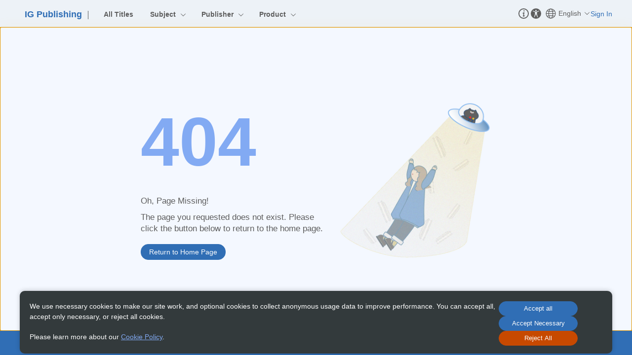

--- FILE ---
content_type: text/html
request_url: http://portal.igpublish.com/.well-known/
body_size: 809
content:
<!DOCTYPE html>
<html lang="en">
<head>
    <meta charset="UTF-8">
    <link rel="bookmark" href="/favicon.ico" type="image/x-icon"/>
    <link rel="icon" href="/favicon.ico" type="image/x-icon"/>
    <link rel="shortcut icon" href="/favicon.ico" type="image/x-icon"/>
    <meta name="viewport" content="width=device-width, initial-scale=1.0">
    <meta name="description" content="iG Library，developed by IG publishing, is a smart eBook platform that partners with over 100 global content providers—including leading university presses, academic societies, and commercial publishers—featuring a collection of more than 300,000 eBooks and audiobooks.">
    <meta name="keywords" content="IG libray, ebook, ebooks, ebook library, online library,  IGP library, online book store, IG online reading">
    <meta name="baidu-site-verification" content="codeva-UZr5MNnxJa">
    
    <meta property="og:title" content="iG Library - iG Publishing eBook Platform">
    <meta property="og:description" content="iG Library，developed by IG publishing, is a smart eBook platform that partners with over 100 global content providers—including leading university presses, academic societies, and commercial publishers—featuring a collection of more than 300,000 eBooks and audiobooks.">
    <meta property="og:type" content="website">
    <meta property="og:url" content="https://new.igpublish.com">
    <meta property="og:image" content="https://new.igpublish.com/logo.png">
    
    <title>iG Library - iG Publishing eBook Platform</title>
  <script type="module" crossorigin src="/assets/index-Br7gCL8c.js"></script>
  <link rel="modulepreload" crossorigin href="/assets/utils-DujFey9R.js">
  <link rel="modulepreload" crossorigin href="/assets/vue-vendor-CO6aXZHE.js">
  <link rel="modulepreload" crossorigin href="/assets/vendor-5uWKS1JB.js">
  <link rel="modulepreload" crossorigin href="/assets/element-plus-C_fXsZEl.js">
  <link rel="stylesheet" crossorigin href="/assets/style-fTQRu0-k.css">
</head>
<body>
<div id="app"></div>
</body>
</html>


--- FILE ---
content_type: text/css
request_url: http://portal.igpublish.com/assets/style-fTQRu0-k.css
body_size: 191459
content:
@charset "UTF-8";.animated{animation-duration:.5s;animation-fill-mode:both}@keyframes fadeInRight{0%{opacity:0;transform:translate3d(20%,0,0)}to{opacity:1;transform:translateZ(0)}}.fadeInRight{animation-name:fadeInRight}@keyframes fadeInUp{0%{opacity:0;transform:translate3d(0,100%,0)}to{opacity:1;transform:translateZ(0)}}.fadeInUp{animation-name:fadeInUp}@keyframes fadeInDown{0%{opacity:0;transform:translate3d(0,-10%,0)}to{opacity:1;transform:translateZ(0)}}.fadeInDown{animation-name:fadeInDown}.vcp-layer{position:absolute;top:0;bottom:0;right:0;left:0;color:#fff;font-weight:400}.vcp-layer div,.vcp-layer svg{-webkit-user-select:none;-moz-user-select:none;user-select:none}.vcp-icon{display:inline-block}.vue-core-video-player-control{margin-right:10px;font-size:13px;color:#fff}.btn-control-panel{position:absolute;left:50%;bottom:54px;padding:20px;min-height:30px;box-sizing:border-box;transform:translate(-50%);background-color:#000000b3;border-radius:4px;font-weight:500}.btn-control-panel li,.btn-control-panel ul{margin:0;padding:0;text-align:center}.btn-control-panel ul li{list-style:none;height:30px;line-height:30px;display:flex;align-items:center;text-align:left}.btn-control-panel ul li .item-name{flex:1;align-self:flex-start}.btn-control-panel ul li .item-control{display:flex;flex:1;text-align:right;line-height:30px;align-items:center;justify-content:flex-end;cursor:pointer}.btn-control{position:relative;display:flex;justify-content:center;align-items:center;width:30px;height:30px;cursor:pointer}.btn-control:focus{background:none;outline-style:none}.btn-control .tips{display:none;position:absolute;min-width:30px;padding:4px;border-radius:2px;bottom:54px;left:50%;transform:translate(-50%);font-size:12px;font-weight:700;color:#ffffffb3;background-color:#000000b3;text-align:center;line-height:1.2;word-break:keep-all;word-wrap:no-wrap;white-space:nowrap;opacity:0;transition:opacity .15s ease-in}.btn-control svg{opacity:.85;transition:opacity .1s ease}.btn-control:hover svg{opacity:1}.btn-control:hover .tips{display:block;opacity:1}.vcp-progress-hover{position:absolute;bottom:100%;left:0;height:12px;width:100%;cursor:pointer}.vcp-progress-hover .vcp-progress{position:absolute;bottom:0;left:0;height:4px;width:100%;background-color:#ffffff4d;transition:height .2s ease .05s}.vcp-progress-hover:hover .vcp-progress .thumb-drag{opacity:1}.vcp-progress-loaded,.vcp-progress-played{position:absolute;top:0;left:0;width:0;height:100%;background-color:#ffffffb3}.vcp-progress-loaded{transition:width .1s cubic-bezier(.4,0,1,1)}.vcp-progtess-preview{position:absolute;left:0;bottom:calc(100% + 8px);height:20px;background-color:transparent}.vcp-progtess-preview .preview-time{position:absolute;right:0;top:0;padding:4px;color:#fff;font-size:12px;line-height:1;border-radius:2px;transform:translate(50%);background-color:#000000b3}.vcp-progress-played{width:0;background-color:#ff6060}.vcp-progress-played .thumb-drag{opacity:0;position:absolute;right:0;top:50%;width:12px;height:12px;border-radius:50%;background-color:#fff;transform:translateY(-50%) translate(50%);transition:height .05s ease .15s}.vcp-progress-played .thumb-drag:before{content:"";display:inline-block;position:absolute;top:-2px;left:-2px;width:16px;height:16px;border-radius:50%;background-color:#ffffff4d}.vcp-m-dashboard .vcp-progress-hover{bottom:100%}.vcp-m-dashboard .vcp-progress-hover .vcp-progress{height:3px}.vcp-m-dashboard .vcp-progress-hover .vcp-progress-played .thumb-drag{background-color:#ff6060}.vcp-m-dashboard .vcp-progress-hover .vcp-progress-played .thumb-drag:before{background-color:#ff6060;opacity:.25}.vue-core-video-player-control .btn-pause{margin-left:10px}.vue-core-video-player-control .btn-pause svg{width:15px}.vue-core-video-player-control .btn-play{margin-left:10px}.vue-core-video-player-control .btn-play svg{width:16px}.vue-core-video-player-control.timespan{line-height:30px;width:140px;font-family:Arial!important}.vue-core-video-player-control{display:inline-block;position:relative;width:30px;height:30px}.vue-core-video-player-control svg{width:20px}.volume-control:hover .btn-control-panel{display:block}.volume-control .btn-control-panel{display:none;width:40px;height:150px}.volume-control .btn-control-panel:before{content:"";display:block;position:absolute;bottom:-30px;left:0;width:100%;height:35px}.volume-control .btn-control-panel .progress{position:absolute;width:4px;height:100px;left:50%;top:50%;margin-left:-2px;margin-top:-50px;background-color:#ffffffb3;cursor:pointer}.volume-control .btn-control-panel .progress .volume-current{position:absolute;bottom:0;left:0;height:0;width:100%;background-color:#ff6060}.volume-control .btn-control-panel .progress .volume-current .thumb-drag{opacity:0;position:absolute;left:50%;top:0;width:10px;height:10px;border-radius:5px;background-color:#fff;transform:translateY(-50%) translate(-50%);transition:height .05s ease .15s}.volume-control .btn-control-panel .progress .volume-current .thumb-drag:before{content:"";display:inline-block;position:absolute;top:-2px;left:-2px;width:14px;height:14px;border-radius:7px;background-color:#ffffff4d}.volume-control .btn-control-panel .progress:hover .thumb-drag{opacity:1}.volume-control .btn-control-panel .volume-info{position:absolute;top:-30px;left:0;width:40px;height:20px;background-color:#000000b3;border-radius:4px;font-size:12px;line-height:20px}.settings-open .volume-control:hover .btn-control-panel{display:none}.vue-core-video-player-control .btn-fullscreen svg{width:20px}.vcp-switch{display:inline-block;position:relative;width:40px;height:16px;border-radius:8px;background-color:#fff;cursor:pointer}.vcp-switch:after{content:"";display:inline-block;position:absolute;top:1px;left:2px;width:14px;height:14px;border-radius:7px;background-color:#ff6060;transition:all .2s ease-in .05s}.vcp-switch.open:after{left:23px;background-color:#60ff60}.settings-control .btn-mute{display:none}.settings-control .btn-settings svg{width:24px;margin-top:-2px}.settings-control .btn-control-panel{display:block;right:0;left:auto;min-height:130px;transform:translate(0)}.settings-control .btn-control-panel .current-panel{width:180px}.settings-control .btn-control-panel .resolution-list,.settings-control .btn-control-panel .speed-list{width:80px}.settings-control .btn-control-panel .resolution-list li,.settings-control .btn-control-panel .speed-list li{cursor:pointer}.settings-control .btn-control-panel .resolution-list li:first-child,.settings-control .btn-control-panel .speed-list li:first-child{margin-left:-20px;cursor:pointer}.vcp-m-dashboard .settings-control .btn-control-panel{z-index:20000;position:fixed;left:0;right:0;bottom:0}.vcp-m-dashboard .settings-control .btn-control-panel .current-panel{width:100%}.vcp-m-dashboard .settings-control .btn-control-panel .resolution-list,.vcp-m-dashboard .settings-control .btn-control-panel .speed-list{margin-left:20px}.vue-core-video-player-control .btn-pip svg{width:22px}.vcp-dashboard{z-index:12;position:absolute;left:0;bottom:0;width:calc(100% - 40px);margin-left:20px;height:59px;background:#0003}.fullscreen .vcp-dashboard{bottom:60px}.small .vcp-dashboard{height:49px}.settings-open .vcp-dashboard{display:block!important}.small .vcp-dashboard .vcp-controls{height:40px}.vcp-controls{z-index:10;position:absolute;left:0;bottom:5px;width:100%;height:50px;text-align:left}.playback-control,.setting-control{display:flex;position:absolute;top:0;height:100%;text-align:center;justify-content:center;align-items:center}.playback-control{left:0}.setting-control{right:0}.vcp-m-dashboard{z-index:12;position:absolute;left:0;bottom:0;width:calc(100% - 20px);margin-left:10px;height:49px;background:linear-gradient(0deg,rgba(0,0,0,.5),transparent)}.fullscreen .vcp-m-dashboard{bottom:12px}.small .vcp-m-dashboard{height:39px}.settings-open .vcp-m-dashboard{display:block!important}.small .vcp-m-dashboard .vcp-controls{height:30px}.title-layer{z-index:13;text-align:left}.title-layer .video-title{position:absolute;top:0;left:0;right:0;padding:8px 16px;line-height:32px;font-size:16px;font-weight:700;background-image:linear-gradient(180deg,rgba(0,0,0,.4),transparent)}.logo-layer{z-index:13;text-align:left}.logo-layer .logo-wrap{position:absolute;top:15px;right:15px;opacity:.8;text-align:right}.logo-layer .logo-wrap img{max-width:160px;height:48px}.play-pause-layer{z-index:13;background:transparent}.play-pause-layer .btn-control{display:flex;align-items:center;justify-content:center;position:absolute;top:50%;left:50%;width:60px;height:60px;margin-left:-30px;margin-top:-30px;background-color:#fff;border-radius:30px}.play-pause-layer .btn-control:before{content:"";display:block;position:absolute;top:50%;left:50%;width:72px;height:72px;margin-left:-36px;margin-top:-36px;border-radius:36px;background-color:#ffffff40}.play-pause-layer .btn-control .btn-play{margin-left:10px}.play-pause-layer .mobile{width:40px;height:40px;margin-left:-20px;margin-top:-20px;border-radius:20px}.play-pause-layer .mobile:before{width:48px;height:48px;margin-left:-24px;margin-top:-24px;border-radius:24px}.play-pause-layer .mobile .btn-play{margin-left:7px}.cover-layer{z-index:11;background-color:#333}.cover-layer img{width:100%;height:100%;-o-object-fit:cover;object-fit:cover}.loading-layer{z-index:16;background-color:#333}.loading-layer .loading-wrap{position:absolute;left:50%;top:50%;width:120px;height:80px;margin-top:-40px;margin-left:-60px;text-align:center}.loading-layer .h5-layer-loading{position:relative;width:40px;height:40px;margin:0 auto}.loading-layer .h5-layer-loading .spinner{backface-visibility:hidden;-webkit-backface-visibility:hidden;animation:rotator 1.4s linear infinite}.loading-layer .h5-layer-loading p{padding-top:20px}@keyframes rotator{0%{transform:rotate(0)}to{transform:rotate(270deg)}}.loading-layer .h5-layer-loading .path{stroke-dasharray:188.8;stroke-dashoffset:188.8;transform-origin:center;animation:dash 1.4s ease-in-out infinite}.loading-layer .h5-layer-loading .dot1{stroke-dasharray:188.8;stroke-dashoffset:187.8;transform-origin:center;animation:dot1a 1.4s ease-in-out infinite}.loading-layer .h5-layer-loading .dot2{stroke-dasharray:188.8;stroke-dashoffset:187.8;transform-origin:center;animation:dot2a 1.4s ease-in-out infinite forwards}@keyframes dash{0%{stroke-dashoffset:188.8}50%{stroke-dashoffset:188.8/4;transform:rotate(135deg)}to{stroke-dashoffset:188.8;transform:rotate(450deg)}}@keyframes dot1a{0%{stroke-dashoffset:188.8;transform:rotate(0)}50%{stroke-dashoffset:187.8;transform:rotate(135deg)}to{stroke-dashoffset:188.8;transform:rotate(450deg)}}@keyframes dot2a{0%{stroke-dashoffset:188.8;transform:rotate(0)}50%{stroke-dashoffset:187.8;transform:rotate(415deg)}to{stroke-dashoffset:188.8;transform:rotate(450deg)}}.error-layer{z-index:14;display:flex;justify-content:center;align-items:center;flex-direction:column;background-repeat:repeat;text-align:center}.error-layer .error-msg-wrap{border-radius:10px;padding:10px;background-color:#00000090}.error-layer .error-msg{font-weight:700;color:#fff}.barrage-layer{z-index:12;position:absolute;left:0;top:0;width:100%;height:100%}.barrage-layer *{margin:0;padding:0}.barrage-layer .barrage-wrapper{position:relative;width:100%;height:100%;overflow:hidden}.barrage-layer .barrage-wrapper .barrage-container{position:absolute;width:100%;height:100%;left:0;top:0;right:0;bottom:0}.barrage-layer .barrage-wrapper .barrage-container .barrage-item{z-index:1;display:flex;-webkit-user-select:none;-moz-user-select:none;user-select:none;white-space:pre}.barrage-layer .barrage-wrapper .barrage-container .barrage-item .item-avatar{position:relative;border-radius:50%;margin-left:5px;margin-right:5px;overflow:hidden}.barrage-layer .barrage-wrapper .barrage-container .barrage-item .item-avatar img,.barrage-layer .barrage-wrapper .barrage-container .barrage-item .item-avatar svg{position:absolute;-o-object-fit:cover;object-fit:cover;left:0;top:0}.barrage-layer .barrage-wrapper .barrage-container .barrage-item .item-content{display:block;color:#fff;font-family:SimHei,Microsoft Yahei,Arial,Helvetica,sans-serif;line-height:1;text-shadow:.5px .5px .5px rgba(0,0,0,.5)}.self-item{z-index:2;border:1px solid #87ceeb;box-sizing:border-box}.left-item{left:0;transform:translate3d(-100%,0,0)}.left-item,.right-item{position:absolute;padding:2px 5px;will-change:transform}.right-item{right:0;transform:translate3d(100%,0,0)}.bottom-item,.top-item{position:absolute;padding:2px 0;width:100%;left:0;justify-content:center;text-align:center;animation:barrage-center 4s linear;will-change:visibility}@keyframes barrage-left-safari{0%{transform:translate3d(-100%,0,0) rotate(.1deg)}}@keyframes barrage-right-safari{0%{transform:translate3d(100%,0,0) rotate(.1deg)}}@keyframes barrage-left{0%{transform:translate3d(-100%,0,0)}}@keyframes barrage-right{0%{transform:translate3d(100%,0,0)}}@keyframes barrage-center{0%{visibility:visible}to{visibility:hidden}}.ani-pause div{animation-play-state:paused!important}.ani-running div{animation-play-state:running!important}.fullscreen .right-item{animation:barrage-right 8s linear}.vue-core-video-player-layers{z-index:11;position:absolute;left:0;bottom:0;width:100%;height:100%}.vcp-container{position:relative;margin:0 auto}.vcp-container,.vcp-container video{width:100%;height:100%;background-color:#000}.vcp-container video{display:block}.carousel-3d-controls[data-v-717c3828]{position:absolute;top:50%;height:0;margin-top:-30px;left:0;width:100%;z-index:1000}.next[data-v-717c3828],.prev[data-v-717c3828]{width:60px;position:absolute;z-index:1010;font-size:60px;height:60px;line-height:60px;color:#333;-webkit-user-select:none;-moz-user-select:none;user-select:none;text-decoration:none;top:0}.next[data-v-717c3828]:hover,.prev[data-v-717c3828]:hover{cursor:pointer;opacity:.7}.prev[data-v-717c3828]{left:10px;text-align:left}.next[data-v-717c3828]{right:10px;text-align:right}.disabled[data-v-717c3828]{opacity:.2;cursor:default}.disabled[data-v-717c3828]:hover{cursor:default;opacity:.2}.carousel-3d-container[data-v-7af7631c]{min-height:1px;width:100%;position:relative;z-index:0;overflow:hidden;margin:20px auto;box-sizing:border-box}.carousel-3d-slider[data-v-7af7631c]{position:relative;margin:0 auto;transform-style:preserve-3d;perspective:1000px}.carousel-3d-slide[data-v-f75c401f]{position:absolute;opacity:0;visibility:hidden;overflow:hidden;top:0;border-radius:1px;border-color:#0006;border-style:solid;background-size:cover;background-color:#ccc;display:block;margin:0;box-sizing:border-box;text-align:left}.carousel-3d-slide img[data-v-f75c401f]{width:100%}.carousel-3d-slide.current[data-v-f75c401f]{opacity:1!important;visibility:visible!important;transform:none!important;z-index:999}.ql-container{box-sizing:border-box;font-family:Helvetica,Arial,sans-serif;font-size:13px;height:100%;margin:0;position:relative}.ql-container.ql-disabled .ql-tooltip{visibility:hidden}.ql-container.ql-disabled .ql-editor ul[data-checked]>li:before{pointer-events:none}.ql-clipboard{left:-100000px;height:1px;overflow-y:hidden;position:absolute;top:50%}.ql-clipboard p{margin:0;padding:0}.ql-editor{box-sizing:border-box;line-height:1.42;height:100%;outline:none;overflow-y:auto;padding:12px 15px;-o-tab-size:4;tab-size:4;-moz-tab-size:4;text-align:left;white-space:pre-wrap;word-wrap:break-word}.ql-editor>*{cursor:text}.ql-editor p,.ql-editor ol,.ql-editor ul,.ql-editor pre,.ql-editor blockquote,.ql-editor h1,.ql-editor h2,.ql-editor h3,.ql-editor h4,.ql-editor h5,.ql-editor h6{margin:0;padding:0;counter-reset:list-1 list-2 list-3 list-4 list-5 list-6 list-7 list-8 list-9}.ql-editor ol,.ql-editor ul{padding-left:1.5em}.ql-editor ol>li,.ql-editor ul>li{list-style-type:none}.ql-editor ul>li:before{content:"•"}.ql-editor ul[data-checked=true],.ql-editor ul[data-checked=false]{pointer-events:none}.ql-editor ul[data-checked=true]>li *,.ql-editor ul[data-checked=false]>li *{pointer-events:all}.ql-editor ul[data-checked=true]>li:before,.ql-editor ul[data-checked=false]>li:before{color:#777;cursor:pointer;pointer-events:all}.ql-editor ul[data-checked=true]>li:before{content:"☑"}.ql-editor ul[data-checked=false]>li:before{content:"☐"}.ql-editor li:before{display:inline-block;white-space:nowrap;width:1.2em}.ql-editor li:not(.ql-direction-rtl):before{margin-left:-1.5em;margin-right:.3em;text-align:right}.ql-editor li.ql-direction-rtl:before{margin-left:.3em;margin-right:-1.5em}.ql-editor ol li:not(.ql-direction-rtl),.ql-editor ul li:not(.ql-direction-rtl){padding-left:1.5em}.ql-editor ol li.ql-direction-rtl,.ql-editor ul li.ql-direction-rtl{padding-right:1.5em}.ql-editor ol li{counter-reset:list-1 list-2 list-3 list-4 list-5 list-6 list-7 list-8 list-9;counter-increment:list-0}.ql-editor ol li:before{content:counter(list-0,decimal) ". "}.ql-editor ol li.ql-indent-1{counter-increment:list-1}.ql-editor ol li.ql-indent-1:before{content:counter(list-1,lower-alpha) ". "}.ql-editor ol li.ql-indent-1{counter-reset:list-2 list-3 list-4 list-5 list-6 list-7 list-8 list-9}.ql-editor ol li.ql-indent-2{counter-increment:list-2}.ql-editor ol li.ql-indent-2:before{content:counter(list-2,lower-roman) ". "}.ql-editor ol li.ql-indent-2{counter-reset:list-3 list-4 list-5 list-6 list-7 list-8 list-9}.ql-editor ol li.ql-indent-3{counter-increment:list-3}.ql-editor ol li.ql-indent-3:before{content:counter(list-3,decimal) ". "}.ql-editor ol li.ql-indent-3{counter-reset:list-4 list-5 list-6 list-7 list-8 list-9}.ql-editor ol li.ql-indent-4{counter-increment:list-4}.ql-editor ol li.ql-indent-4:before{content:counter(list-4,lower-alpha) ". "}.ql-editor ol li.ql-indent-4{counter-reset:list-5 list-6 list-7 list-8 list-9}.ql-editor ol li.ql-indent-5{counter-increment:list-5}.ql-editor ol li.ql-indent-5:before{content:counter(list-5,lower-roman) ". "}.ql-editor ol li.ql-indent-5{counter-reset:list-6 list-7 list-8 list-9}.ql-editor ol li.ql-indent-6{counter-increment:list-6}.ql-editor ol li.ql-indent-6:before{content:counter(list-6,decimal) ". "}.ql-editor ol li.ql-indent-6{counter-reset:list-7 list-8 list-9}.ql-editor ol li.ql-indent-7{counter-increment:list-7}.ql-editor ol li.ql-indent-7:before{content:counter(list-7,lower-alpha) ". "}.ql-editor ol li.ql-indent-7{counter-reset:list-8 list-9}.ql-editor ol li.ql-indent-8{counter-increment:list-8}.ql-editor ol li.ql-indent-8:before{content:counter(list-8,lower-roman) ". "}.ql-editor ol li.ql-indent-8{counter-reset:list-9}.ql-editor ol li.ql-indent-9{counter-increment:list-9}.ql-editor ol li.ql-indent-9:before{content:counter(list-9,decimal) ". "}.ql-editor .ql-indent-1:not(.ql-direction-rtl){padding-left:3em}.ql-editor li.ql-indent-1:not(.ql-direction-rtl){padding-left:4.5em}.ql-editor .ql-indent-1.ql-direction-rtl.ql-align-right{padding-right:3em}.ql-editor li.ql-indent-1.ql-direction-rtl.ql-align-right{padding-right:4.5em}.ql-editor .ql-indent-2:not(.ql-direction-rtl){padding-left:6em}.ql-editor li.ql-indent-2:not(.ql-direction-rtl){padding-left:7.5em}.ql-editor .ql-indent-2.ql-direction-rtl.ql-align-right{padding-right:6em}.ql-editor li.ql-indent-2.ql-direction-rtl.ql-align-right{padding-right:7.5em}.ql-editor .ql-indent-3:not(.ql-direction-rtl){padding-left:9em}.ql-editor li.ql-indent-3:not(.ql-direction-rtl){padding-left:10.5em}.ql-editor .ql-indent-3.ql-direction-rtl.ql-align-right{padding-right:9em}.ql-editor li.ql-indent-3.ql-direction-rtl.ql-align-right{padding-right:10.5em}.ql-editor .ql-indent-4:not(.ql-direction-rtl){padding-left:12em}.ql-editor li.ql-indent-4:not(.ql-direction-rtl){padding-left:13.5em}.ql-editor .ql-indent-4.ql-direction-rtl.ql-align-right{padding-right:12em}.ql-editor li.ql-indent-4.ql-direction-rtl.ql-align-right{padding-right:13.5em}.ql-editor .ql-indent-5:not(.ql-direction-rtl){padding-left:15em}.ql-editor li.ql-indent-5:not(.ql-direction-rtl){padding-left:16.5em}.ql-editor .ql-indent-5.ql-direction-rtl.ql-align-right{padding-right:15em}.ql-editor li.ql-indent-5.ql-direction-rtl.ql-align-right{padding-right:16.5em}.ql-editor .ql-indent-6:not(.ql-direction-rtl){padding-left:18em}.ql-editor li.ql-indent-6:not(.ql-direction-rtl){padding-left:19.5em}.ql-editor .ql-indent-6.ql-direction-rtl.ql-align-right{padding-right:18em}.ql-editor li.ql-indent-6.ql-direction-rtl.ql-align-right{padding-right:19.5em}.ql-editor .ql-indent-7:not(.ql-direction-rtl){padding-left:21em}.ql-editor li.ql-indent-7:not(.ql-direction-rtl){padding-left:22.5em}.ql-editor .ql-indent-7.ql-direction-rtl.ql-align-right{padding-right:21em}.ql-editor li.ql-indent-7.ql-direction-rtl.ql-align-right{padding-right:22.5em}.ql-editor .ql-indent-8:not(.ql-direction-rtl){padding-left:24em}.ql-editor li.ql-indent-8:not(.ql-direction-rtl){padding-left:25.5em}.ql-editor .ql-indent-8.ql-direction-rtl.ql-align-right{padding-right:24em}.ql-editor li.ql-indent-8.ql-direction-rtl.ql-align-right{padding-right:25.5em}.ql-editor .ql-indent-9:not(.ql-direction-rtl){padding-left:27em}.ql-editor li.ql-indent-9:not(.ql-direction-rtl){padding-left:28.5em}.ql-editor .ql-indent-9.ql-direction-rtl.ql-align-right{padding-right:27em}.ql-editor li.ql-indent-9.ql-direction-rtl.ql-align-right{padding-right:28.5em}.ql-editor .ql-video{display:block;max-width:100%}.ql-editor .ql-video.ql-align-center{margin:0 auto}.ql-editor .ql-video.ql-align-right{margin:0 0 0 auto}.ql-editor .ql-bg-black{background-color:#000}.ql-editor .ql-bg-red{background-color:#e60000}.ql-editor .ql-bg-orange{background-color:#f90}.ql-editor .ql-bg-yellow{background-color:#ff0}.ql-editor .ql-bg-green{background-color:#008a00}.ql-editor .ql-bg-blue{background-color:#06c}.ql-editor .ql-bg-purple{background-color:#93f}.ql-editor .ql-color-white{color:#fff}.ql-editor .ql-color-red{color:#e60000}.ql-editor .ql-color-orange{color:#f90}.ql-editor .ql-color-yellow{color:#ff0}.ql-editor .ql-color-green{color:#008a00}.ql-editor .ql-color-blue{color:#06c}.ql-editor .ql-color-purple{color:#93f}.ql-editor .ql-font-serif{font-family:Georgia,Times New Roman,serif}.ql-editor .ql-font-monospace{font-family:Monaco,Courier New,monospace}.ql-editor .ql-size-small{font-size:.75em}.ql-editor .ql-size-large{font-size:1.5em}.ql-editor .ql-size-huge{font-size:2.5em}.ql-editor .ql-direction-rtl{direction:rtl;text-align:inherit}.ql-editor .ql-align-center{text-align:center}.ql-editor .ql-align-justify{text-align:justify}.ql-editor .ql-align-right{text-align:right}.ql-editor.ql-blank:before{color:#0009;content:attr(data-placeholder);font-style:italic;left:15px;pointer-events:none;position:absolute;right:15px}.ql-snow.ql-toolbar:after,.ql-snow .ql-toolbar:after{clear:both;content:"";display:table}.ql-snow.ql-toolbar button,.ql-snow .ql-toolbar button{background:none;border:none;cursor:pointer;display:inline-block;float:left;height:24px;padding:3px 5px;width:28px;margin-left:1px;margin-right:1px}.ql-snow.ql-toolbar button svg,.ql-snow .ql-toolbar button svg{float:left;height:100%}.ql-snow.ql-toolbar button:active:hover,.ql-snow .ql-toolbar button:active:hover{outline:none}.ql-snow.ql-toolbar input.ql-image[type=file],.ql-snow .ql-toolbar input.ql-image[type=file]{display:none}.ql-snow.ql-toolbar button:hover,.ql-snow .ql-toolbar button:hover,.ql-snow.ql-toolbar button:focus,.ql-snow .ql-toolbar button:focus,.ql-snow.ql-toolbar .ql-picker-label:hover,.ql-snow .ql-toolbar .ql-picker-label:hover,.ql-snow.ql-toolbar .ql-picker-item:hover,.ql-snow .ql-toolbar .ql-picker-item:hover{background-color:#f3f4f6}.ql-snow.ql-toolbar button.ql-active,.ql-snow .ql-toolbar button.ql-active,.ql-snow.ql-toolbar .ql-picker-label.ql-active,.ql-snow .ql-toolbar .ql-picker-label.ql-active,.ql-snow.ql-toolbar .ql-picker-item.ql-selected,.ql-snow .ql-toolbar .ql-picker-item.ql-selected{background-color:#dbeafe;color:#2563eb}.ql-snow.ql-toolbar button.ql-active .ql-fill,.ql-snow .ql-toolbar button.ql-active .ql-fill,.ql-snow.ql-toolbar .ql-picker-label.ql-active .ql-fill,.ql-snow .ql-toolbar .ql-picker-label.ql-active .ql-fill,.ql-snow.ql-toolbar .ql-picker-item.ql-selected .ql-fill,.ql-snow .ql-toolbar .ql-picker-item.ql-selected .ql-fill,.ql-snow.ql-toolbar button.ql-active .ql-stroke.ql-fill,.ql-snow .ql-toolbar button.ql-active .ql-stroke.ql-fill,.ql-snow.ql-toolbar .ql-picker-label.ql-active .ql-stroke.ql-fill,.ql-snow .ql-toolbar .ql-picker-label.ql-active .ql-stroke.ql-fill,.ql-snow.ql-toolbar .ql-picker-item.ql-selected .ql-stroke.ql-fill,.ql-snow .ql-toolbar .ql-picker-item.ql-selected .ql-stroke.ql-fill{fill:#2563eb}.ql-snow.ql-toolbar button.ql-active .ql-stroke,.ql-snow .ql-toolbar button.ql-active .ql-stroke,.ql-snow.ql-toolbar .ql-picker-label.ql-active .ql-stroke,.ql-snow .ql-toolbar .ql-picker-label.ql-active .ql-stroke,.ql-snow.ql-toolbar .ql-picker-item.ql-selected .ql-stroke,.ql-snow .ql-toolbar .ql-picker-item.ql-selected .ql-stroke,.ql-snow.ql-toolbar button.ql-active .ql-stroke-miter,.ql-snow .ql-toolbar button.ql-active .ql-stroke-miter,.ql-snow.ql-toolbar .ql-picker-label.ql-active .ql-stroke-miter,.ql-snow .ql-toolbar .ql-picker-label.ql-active .ql-stroke-miter,.ql-snow.ql-toolbar .ql-picker-item.ql-selected .ql-stroke-miter,.ql-snow .ql-toolbar .ql-picker-item.ql-selected .ql-stroke-miter{stroke:#2563eb}@media (pointer: coarse){.ql-snow.ql-toolbar button:hover:not(.ql-active),.ql-snow .ql-toolbar button:hover:not(.ql-active){color:#4b5563}.ql-snow.ql-toolbar button:hover:not(.ql-active) .ql-fill,.ql-snow .ql-toolbar button:hover:not(.ql-active) .ql-fill,.ql-snow.ql-toolbar button:hover:not(.ql-active) .ql-stroke.ql-fill,.ql-snow .ql-toolbar button:hover:not(.ql-active) .ql-stroke.ql-fill{fill:#4b5563}.ql-snow.ql-toolbar button:hover:not(.ql-active) .ql-stroke,.ql-snow .ql-toolbar button:hover:not(.ql-active) .ql-stroke,.ql-snow.ql-toolbar button:hover:not(.ql-active) .ql-stroke-miter,.ql-snow .ql-toolbar button:hover:not(.ql-active) .ql-stroke-miter{stroke:#4b5563}}.ql-snow,.ql-snow *{box-sizing:border-box}.ql-snow .ql-hidden{display:none}.ql-snow .ql-out-bottom,.ql-snow .ql-out-top{visibility:hidden}.ql-snow .ql-tooltip{position:absolute;transform:translateY(10px)}.ql-snow .ql-tooltip a{cursor:pointer;text-decoration:none}.ql-snow .ql-tooltip.ql-flip{transform:translateY(-10px)}.ql-snow .ql-formats{display:inline-block;vertical-align:middle}.ql-snow .ql-formats:after{clear:both;content:"";display:table}.ql-snow .ql-stroke{fill:none;stroke:#4b5563;stroke-linecap:round;stroke-linejoin:round;stroke-width:2}.ql-snow .ql-stroke-miter{fill:none;stroke:#4b5563;stroke-miterlimit:10;stroke-width:2}.ql-snow .ql-fill,.ql-snow .ql-stroke.ql-fill{fill:#4b5563}.ql-snow .ql-empty{fill:none}.ql-snow .ql-even{fill-rule:evenodd}.ql-snow .ql-thin,.ql-snow .ql-stroke.ql-thin{stroke-width:1}.ql-snow .ql-transparent{opacity:.4}.ql-snow .ql-direction svg:last-child{display:none}.ql-snow .ql-direction.ql-active svg:last-child{display:inline}.ql-snow .ql-direction.ql-active svg:first-child{display:none}.ql-snow .ql-editor h1{font-size:2em}.ql-snow .ql-editor h2{font-size:1.5em}.ql-snow .ql-editor h3{font-size:1.17em}.ql-snow .ql-editor h4{font-size:1em}.ql-snow .ql-editor h5{font-size:.83em}.ql-snow .ql-editor h6{font-size:.67em}.ql-snow .ql-editor a{text-decoration:underline}.ql-snow .ql-editor blockquote{border-left:4px solid #ccc;margin-bottom:5px;margin-top:5px;padding-left:16px}.ql-snow .ql-editor code,.ql-snow .ql-editor pre{background-color:#f0f0f0;border-radius:3px}.ql-snow .ql-editor pre{white-space:pre-wrap;margin-bottom:5px;margin-top:5px;padding:5px 10px}.ql-snow .ql-editor code{font-size:85%;padding:2px 4px}.ql-snow .ql-editor pre.ql-syntax{background-color:#23241f;color:#f8f8f2;overflow:visible}.ql-snow .ql-editor img{max-width:100%}.ql-snow .ql-picker{color:#4b5563;display:inline-block;float:left;font-size:14px;font-weight:500;height:24px;position:relative;vertical-align:middle;margin-right:1px;margin-left:1px}.ql-snow .ql-picker-label{cursor:pointer;display:flex;height:100%;padding-left:8px;padding-right:2px;position:relative;width:100%}.ql-snow .ql-picker-label:before{display:inline-block;line-height:22px}.ql-snow .ql-picker-options{background-color:#fff;display:none;min-width:100%;position:absolute;white-space:nowrap}.ql-snow .ql-picker-options .ql-picker-item{cursor:pointer;display:block;padding:5px 8px}.ql-snow .ql-picker.ql-expanded .ql-picker-label{color:#d1d5db;z-index:2}.ql-snow .ql-picker.ql-expanded .ql-picker-label .ql-fill{fill:#d1d5db}.ql-snow .ql-picker.ql-expanded .ql-picker-label .ql-stroke{stroke:#d1d5db}.ql-snow .ql-picker.ql-expanded .ql-picker-options{display:block;margin-top:-1px;top:100%;z-index:1}.ql-snow .ql-color-picker,.ql-snow .ql-icon-picker{width:28px}.ql-snow .ql-color-picker .ql-picker-label,.ql-snow .ql-icon-picker .ql-picker-label{padding:2px 4px}.ql-snow .ql-color-picker .ql-picker-label svg,.ql-snow .ql-icon-picker .ql-picker-label svg{right:4px}.ql-snow .ql-icon-picker .ql-picker-options{padding:3px}.ql-snow .ql-icon-picker .ql-picker-item{height:24px;width:24px;padding:2px 4px;margin:2px}.ql-snow .ql-color-picker .ql-picker-options{padding:3px 5px;width:152px}.ql-snow .ql-color-picker .ql-picker-item{border:1px solid transparent;float:left;height:16px;margin:2px;padding:0;width:16px}.ql-snow .ql-picker:not(.ql-color-picker):not(.ql-icon-picker) svg{position:absolute;margin-top:-9px;right:0;top:50%;width:18px}.ql-snow .ql-picker.ql-header .ql-picker-label[data-label]:not([data-label=""]):before,.ql-snow .ql-picker.ql-font .ql-picker-label[data-label]:not([data-label=""]):before,.ql-snow .ql-picker.ql-size .ql-picker-label[data-label]:not([data-label=""]):before,.ql-snow .ql-picker.ql-header .ql-picker-item[data-label]:not([data-label=""]):before,.ql-snow .ql-picker.ql-font .ql-picker-item[data-label]:not([data-label=""]):before,.ql-snow .ql-picker.ql-size .ql-picker-item[data-label]:not([data-label=""]):before{content:attr(data-label)}.ql-snow .ql-picker.ql-header{width:98px}.ql-snow .ql-picker.ql-header .ql-picker-label:before,.ql-snow .ql-picker.ql-header .ql-picker-item:before{content:"Normal"}.ql-snow .ql-picker.ql-header .ql-picker-label[data-value="1"]:before,.ql-snow .ql-picker.ql-header .ql-picker-item[data-value="1"]:before{content:"Heading 1"}.ql-snow .ql-picker.ql-header .ql-picker-label[data-value="2"]:before,.ql-snow .ql-picker.ql-header .ql-picker-item[data-value="2"]:before{content:"Heading 2"}.ql-snow .ql-picker.ql-header .ql-picker-label[data-value="3"]:before,.ql-snow .ql-picker.ql-header .ql-picker-item[data-value="3"]:before{content:"Heading 3"}.ql-snow .ql-picker.ql-header .ql-picker-label[data-value="4"]:before,.ql-snow .ql-picker.ql-header .ql-picker-item[data-value="4"]:before{content:"Heading 4"}.ql-snow .ql-picker.ql-header .ql-picker-label[data-value="5"]:before,.ql-snow .ql-picker.ql-header .ql-picker-item[data-value="5"]:before{content:"Heading 5"}.ql-snow .ql-picker.ql-header .ql-picker-label[data-value="6"]:before,.ql-snow .ql-picker.ql-header .ql-picker-item[data-value="6"]:before{content:"Heading 6"}.ql-snow .ql-picker.ql-header .ql-picker-item[data-value="1"]:before{font-size:2em}.ql-snow .ql-picker.ql-header .ql-picker-item[data-value="2"]:before{font-size:1.5em}.ql-snow .ql-picker.ql-header .ql-picker-item[data-value="3"]:before{font-size:1.17em}.ql-snow .ql-picker.ql-header .ql-picker-item[data-value="4"]:before{font-size:1em}.ql-snow .ql-picker.ql-header .ql-picker-item[data-value="5"]:before{font-size:.83em}.ql-snow .ql-picker.ql-header .ql-picker-item[data-value="6"]:before{font-size:.67em}.ql-snow .ql-picker.ql-font{width:108px}.ql-snow .ql-picker.ql-font .ql-picker-label:before,.ql-snow .ql-picker.ql-font .ql-picker-item:before{content:"Sans Serif"}.ql-snow .ql-picker.ql-font .ql-picker-label[data-value=serif]:before,.ql-snow .ql-picker.ql-font .ql-picker-item[data-value=serif]:before{content:"Serif"}.ql-snow .ql-picker.ql-font .ql-picker-label[data-value=monospace]:before,.ql-snow .ql-picker.ql-font .ql-picker-item[data-value=monospace]:before{content:"Monospace"}.ql-snow .ql-picker.ql-font .ql-picker-item[data-value=serif]:before{font-family:Georgia,Times New Roman,serif}.ql-snow .ql-picker.ql-font .ql-picker-item[data-value=monospace]:before{font-family:Monaco,Courier New,monospace}.ql-snow .ql-picker.ql-size{width:98px}.ql-snow .ql-picker.ql-size .ql-picker-label:before,.ql-snow .ql-picker.ql-size .ql-picker-item:before{content:"Normal"}.ql-snow .ql-picker.ql-size .ql-picker-label[data-value=small]:before,.ql-snow .ql-picker.ql-size .ql-picker-item[data-value=small]:before{content:"Small"}.ql-snow .ql-picker.ql-size .ql-picker-label[data-value=large]:before,.ql-snow .ql-picker.ql-size .ql-picker-item[data-value=large]:before{content:"Large"}.ql-snow .ql-picker.ql-size .ql-picker-label[data-value=huge]:before,.ql-snow .ql-picker.ql-size .ql-picker-item[data-value=huge]:before{content:"Huge"}.ql-snow .ql-picker.ql-size .ql-picker-item[data-value=small]:before{font-size:10px}.ql-snow .ql-picker.ql-size .ql-picker-item[data-value=large]:before{font-size:18px}.ql-snow .ql-picker.ql-size .ql-picker-item[data-value=huge]:before{font-size:32px}.ql-snow .ql-color-picker.ql-background .ql-picker-item{background-color:#fff}.ql-snow .ql-color-picker.ql-color .ql-picker-item{background-color:#000}.ql-toolbar.ql-snow{border:1px solid #d1d5db;box-sizing:border-box;font-family:Helvetica Neue,Helvetica,Arial,sans-serif;padding:8px}.ql-toolbar.ql-snow .ql-formats{margin-right:15px}.ql-toolbar.ql-snow .ql-picker-label{border:1px solid transparent}.ql-toolbar.ql-snow .ql-picker-options{border:1px solid transparent;box-shadow:#0003 0 2px 8px}.ql-toolbar.ql-snow .ql-picker.ql-expanded .ql-picker-label,.ql-toolbar.ql-snow .ql-picker.ql-expanded .ql-picker-options{border-color:#d1d5db}.ql-toolbar.ql-snow .ql-color-picker .ql-picker-item.ql-selected,.ql-toolbar.ql-snow .ql-color-picker .ql-picker-item:hover{border-color:#000}.ql-toolbar.ql-snow+.ql-container.ql-snow{border-top:0px}.ql-snow .ql-tooltip{background-color:#fff;border:1px solid #d1d5db;box-shadow:0 0 5px #d1d5db;color:#4b5563;padding:5px 12px;white-space:nowrap}.ql-snow .ql-tooltip:before{content:"Visit URL:";line-height:26px;margin-right:8px}.ql-snow .ql-tooltip input[type=text]{display:none;border:1px solid #d1d5db;font-size:13px;height:26px;margin:0;padding:3px 5px;width:170px}.ql-snow .ql-tooltip a.ql-preview{display:inline-block;max-width:200px;overflow-x:hidden;text-overflow:ellipsis;vertical-align:top}.ql-snow .ql-tooltip a.ql-action:after{border-right:1px solid #d1d5db;content:"Edit";margin-left:16px;padding-right:8px}.ql-snow .ql-tooltip a.ql-remove:before{content:"Remove";margin-left:8px}.ql-snow .ql-tooltip a{line-height:26px}.ql-snow .ql-tooltip.ql-editing a.ql-preview,.ql-snow .ql-tooltip.ql-editing a.ql-remove{display:none}.ql-snow .ql-tooltip.ql-editing input[type=text]{display:inline-block}.ql-snow .ql-tooltip.ql-editing a.ql-action:after{border-right:0px;content:"Save";padding-right:0}.ql-snow .ql-tooltip[data-mode=link]:before{content:"Enter link:"}.ql-snow .ql-tooltip[data-mode=formula]:before{content:"Enter formula:"}.ql-snow .ql-tooltip[data-mode=video]:before{content:"Enter video:"}.ql-snow a{color:#2563eb}.ql-container.ql-snow{border:1px solid #d1d5db}.v3-body-inner{scroll-behavior:smooth;scrollbar-color:#393d3f rgba(0,0,0,.1);scrollbar-width:thin}.v3-body-inner::-webkit-scrollbar{width:8px}.v3-body-inner::-webkit-scrollbar-track{background-color:transparent}.v3-body-inner::-webkit-scrollbar-thumb{display:none;background:#0000004d;border-radius:5px}.v3-body-inner:hover::-webkit-scrollbar-thumb{display:block}.v3-emoji-picker{height:320px;width:280px;box-shadow:0 2px 10px #0003;border-radius:10px;margin:0 auto;box-sizing:border-box;display:flex;flex-direction:column;text-align:left}.v3-emoji-picker *{box-sizing:border-box}.v3-emoji-picker .v3-header{padding:15px 15px 13px;border-bottom:1px solid}.v3-emoji-picker .v3-header .v3-groups{display:flex}.v3-emoji-picker .v3-header .v3-groups .v3-group{flex-grow:1;padding:0;margin:0;border:none;background:none;font-size:23px;cursor:pointer;position:relative;display:block;opacity:.7;transition:.2s}.v3-emoji-picker .v3-header .v3-groups .v3-group.v3-is-hidden{display:none}.v3-emoji-picker .v3-header .v3-groups .v3-group:first-child,.v3-emoji-picker .v3-header .v3-groups .v3-group:last-child{flex-grow:0}.v3-emoji-picker .v3-header .v3-groups .v3-group:hover{opacity:1}.v3-emoji-picker .v3-header .v3-groups .v3-group span{display:flex;align-items:center;justify-content:center}.v3-emoji-picker .v3-header .v3-groups .v3-group span img{display:block;width:1em;height:auto}.v3-emoji-picker .v3-spacing{height:11px}.v3-emoji-picker .v3-search input{width:100%;display:block;height:26px;padding:0 10px;border:1px solid;border-radius:3px;font-size:12px;transition:.2s}.v3-emoji-picker .v3-search input:focus{outline:none}.v3-emoji-picker .v3-body{padding:0 0 15px 11px;min-height:0;flex-grow:1}.v3-emoji-picker .v3-body .v3-body-inner{flex-grow:1;min-height:0;overflow-y:auto;overflow-x:hidden;height:100%;padding-right:11px}.v3-emoji-picker .v3-body .v3-body-inner .v3-group h5{margin:0;top:0;padding:7px 0 3px 4px;z-index:2}.v3-emoji-picker .v3-body .v3-body-inner .v3-group h5.v3-sticky{position:sticky}.v3-emoji-picker .v3-body .v3-body-inner .v3-group .v3-emojis{display:flex;font-size:18px;flex-wrap:wrap}.v3-emoji-picker .v3-body .v3-body-inner .v3-group .v3-emojis button{cursor:pointer;border:none;background:none;margin:0;text-align:center;display:flex;align-items:center;justify-content:center;flex-basis:12.5%;max-width:12.5%;flex-grow:1;padding:0;font-size:22px;position:relative}.v3-emoji-picker .v3-body .v3-body-inner .v3-group .v3-emojis button:after{content:"";width:100%;padding-bottom:100%}.v3-emoji-picker .v3-body .v3-body-inner .v3-group .v3-emojis button span{display:flex;align-items:center;justify-content:center}.v3-emoji-picker .v3-body .v3-body-inner .v3-group .v3-emojis button img{max-width:100%;padding:4px}.v3-emoji-picker .v3-body .v3-body-inner .v3-group .v3-emojis button span,.v3-emoji-picker .v3-body .v3-body-inner .v3-group .v3-emojis button img{position:absolute;top:0;left:0;width:100%;height:100%}.v3-emoji-picker .v3-body .v3-body-inner.is-mac .v3-emojis button{font-family:"Apple Color Emoji"}.v3-emoji-picker .v3-footer{font-size:14px;border-top:1px solid #dddddd;padding:15px;display:flex;align-items:center;justify-content:space-between;position:relative}.v3-emoji-picker .v3-footer .v3-tone,.v3-emoji-picker .v3-footer .v3-foot-left{display:flex;align-items:center}.v3-emoji-picker .v3-footer .v3-tone img,.v3-emoji-picker .v3-footer .v3-foot-left img{width:20px;display:block}.v3-emoji-picker .v3-footer .v3-tone>span:first-child,.v3-emoji-picker .v3-footer .v3-foot-left>span:first-child{margin-right:6px}.v3-emoji-picker .v3-footer .v3-foot-left>span.v3-text{max-width:100px;overflow:hidden;text-overflow:ellipsis;white-space:nowrap}.v3-emoji-picker .v3-footer .v3-tone{border:none;padding:0;background:none;cursor:pointer;display:inline-flex;align-items:center}.v3-emoji-picker .v3-footer .v3-tone>span{display:inline-flex;vertical-align:top}.v3-emoji-picker .v3-footer .v3-tone .v3-text{font-size:13px}.v3-emoji-picker .v3-footer .v3-tone .v3-icon{display:inline-flex;height:15px;width:15px;vertical-align:middle;align-self:center;border:2px solid rgba(0,0,0,.2)}.v3-emoji-picker .v3-footer .v3-tone .v3-icon.v3-tone-neutral{background-color:#ffd225}.v3-emoji-picker .v3-footer .v3-tone .v3-icon.v3-tone-1f3fb{background-color:#ffdfbd}.v3-emoji-picker .v3-footer .v3-tone .v3-icon.v3-tone-1f3fc{background-color:#e9c197}.v3-emoji-picker .v3-footer .v3-tone .v3-icon.v3-tone-1f3fd{background-color:#c88e62}.v3-emoji-picker .v3-footer .v3-tone .v3-icon.v3-tone-1f3fe{background-color:#a86637}.v3-emoji-picker .v3-footer .v3-tone .v3-icon.v3-tone-1f3ff{background-color:#60463a}.v3-emoji-picker .v3-footer .v3-tone .is-mac span{font-family:"Apple Color Emoji"}.v3-skin-tones{position:absolute;height:100%;width:60%;top:0;left:0;display:flex;align-items:center;justify-content:flex-end;padding:0 15px;opacity:0;visibility:hidden;transition:.2s;border-radius:0 0 10px 10px}.v3-skin-tones.v3-is-open{opacity:1;visibility:visible}.v3-skin-tones .v3-skin-tone{display:inline-block;height:15px;width:25px;border:none;padding:0;cursor:pointer;transition:0ms}.v3-skin-tones .v3-skin-tone:hover{transform:scale(1.1);transition:.2s}.v3-skin-tones .v3-skin-tone-neutral{color:#ffd225;background-color:#ffd225}.v3-skin-tones .v3-skin-tone-1f3fb{color:#ffdfbd;background-color:#ffdfbd}.v3-skin-tones .v3-skin-tone-1f3fc{color:#e9c197;background-color:#e9c197}.v3-skin-tones .v3-skin-tone-1f3fd{color:#c88e62;background-color:#c88e62}.v3-skin-tones .v3-skin-tone-1f3fe{color:#a86637;background-color:#a86637}.v3-skin-tones .v3-skin-tone-1f3ff{color:#60463a;background-color:#60463a}.v3-input-emoji-picker *{box-sizing:border-box}.v3-input-emoji-picker .v3-input-picker-root{position:relative}.v3-input-emoji-picker .v3-input-picker-root .v3-emoji-picker-input,.v3-input-emoji-picker .v3-input-picker-root .v3-emoji-picker-textarea{width:100%;height:40px;border:1px solid #999;padding-left:15px}.v3-input-emoji-picker .v3-input-picker-root .v3-emoji-picker-textarea{min-height:80px;resize:vertical}.v3-input-emoji-picker .v3-input-picker-root .v3-emoji-picker-textarea+.v3-input-picker-wrap .v3-input-picker-icon{top:auto;bottom:5px}.v3-input-emoji-picker .v3-input-picker-root .v3-input-picker-wrap .v3-input-picker-icon{display:inline-flex;position:absolute;right:5px;top:50%;transform:translateY(-50%);font-size:24px;border:none;background:none;padding:0 5px;cursor:pointer}.v3-input-emoji-picker .v3-input-picker-root .v3-input-picker-wrap .v3-input-picker-icon img{display:block;width:1em;height:1em}.v3-input-emoji-picker .v3-input-picker-root .v3-input-picker-wrap .v3-emoji-picker{opacity:0;visibility:hidden;transition:.2s}.v3-input-emoji-picker .v3-input-picker-root .v3-input-picker-wrap.v3-picker-is-open .v3-emoji-picker{opacity:1;visibility:visible;z-index:999}.v3-emoji-picker{--v3-picker-bg: #ffffff;--v3-picker-fg: #000000;--v3-picker-border: #dddddd;--v3-picker-input-bg: var(--v3-picker-bg);--v3-picker-input-border: #cccccc;--v3-picker-input-focus-border: #000000;--v3-group-image-filter: none;--v3-picker-emoji-hover: #f7f7f7;background:var(--v3-picker-bg);color:var(--v3-picker-fg)}.v3-emoji-picker .v3-footer,.v3-emoji-picker .v3-header{border-color:var(--v3-picker-border)}.v3-emoji-picker .v3-groups{filter:var(--v3-group-image-filter)}.v3-emoji-picker .v3-tone{color:var(--v3-picker-fg)}.v3-emoji-picker .v3-search input{background:var(--v3-picker-input-bg);border-color:var(--v3-picker-input-border);color:inherit}.v3-emoji-picker .v3-search input:focus{border-color:var(--v3-picker-input-focus-border)}.v3-emoji-picker .v3-body .v3-body-inner .v3-group h5,.v3-emoji-picker .v3-skin-tones{background:var(--v3-picker-bg)}.v3-emoji-picker .v3-body .v3-body-inner .v3-group .v3-emojis button:hover{background:var(--v3-picker-emoji-hover, #f7f7f7)}@media (prefers-color-scheme: dark){.v3-emoji-picker.v3-color-theme-auto{--v3-picker-bg: #000000;--v3-picker-fg: #ffffff;--v3-picker-border: #333333;--v3-picker-input-bg: #222222;--v3-picker-input-border: #444444;--v3-picker-input-focus-border: #555555;--v3-group-image-filter: invert(1);--v3-picker-emoji-hover: #222222}}.v3-emoji-picker.v3-color-theme-dark{--v3-picker-bg: #000000;--v3-picker-fg: #ffffff;--v3-picker-border: #333333;--v3-picker-input-bg: #222222;--v3-picker-input-border: #444444;--v3-picker-input-focus-border: #555555;--v3-group-image-filter: invert(1);--v3-picker-emoji-hover: #222222}/*!
 * Cropper.js v1.6.2
 * https://fengyuanchen.github.io/cropperjs
 *
 * Copyright 2015-present Chen Fengyuan
 * Released under the MIT license
 *
 * Date: 2024-04-21T07:43:02.731Z
 */.cropper-container{direction:ltr;font-size:0;line-height:0;position:relative;touch-action:none;-webkit-touch-callout:none;-webkit-user-select:none;-moz-user-select:none;user-select:none}.cropper-container img{backface-visibility:hidden;display:block;height:100%;image-orientation:0deg;max-height:none!important;max-width:none!important;min-height:0!important;min-width:0!important;width:100%}.cropper-wrap-box,.cropper-canvas,.cropper-drag-box,.cropper-crop-box,.cropper-modal{bottom:0;left:0;position:absolute;right:0;top:0}.cropper-wrap-box,.cropper-canvas{overflow:hidden}.cropper-drag-box{background-color:#fff;opacity:0}.cropper-modal{background-color:#000;opacity:.5}.cropper-view-box{display:block;height:100%;outline:1px solid #39f;outline-color:#3399ffbf;overflow:hidden;width:100%}.cropper-dashed{border:0 dashed #eee;display:block;opacity:.5;position:absolute}.cropper-dashed.dashed-h{border-bottom-width:1px;border-top-width:1px;height:calc(100% / 3);left:0;top:calc(100% / 3);width:100%}.cropper-dashed.dashed-v{border-left-width:1px;border-right-width:1px;height:100%;left:calc(100% / 3);top:0;width:calc(100% / 3)}.cropper-center{display:block;height:0;left:50%;opacity:.75;position:absolute;top:50%;width:0}.cropper-center:before,.cropper-center:after{background-color:#eee;content:" ";display:block;position:absolute}.cropper-center:before{height:1px;left:-3px;top:0;width:7px}.cropper-center:after{height:7px;left:0;top:-3px;width:1px}.cropper-face,.cropper-line,.cropper-point{display:block;height:100%;opacity:.1;position:absolute;width:100%}.cropper-face{background-color:#fff;left:0;top:0}.cropper-line{background-color:#39f}.cropper-line.line-e{cursor:ew-resize;right:-3px;top:0;width:5px}.cropper-line.line-n{cursor:ns-resize;height:5px;left:0;top:-3px}.cropper-line.line-w{cursor:ew-resize;left:-3px;top:0;width:5px}.cropper-line.line-s{bottom:-3px;cursor:ns-resize;height:5px;left:0}.cropper-point{background-color:#39f;height:5px;opacity:.75;width:5px}.cropper-point.point-e{cursor:ew-resize;margin-top:-3px;right:-3px;top:50%}.cropper-point.point-n{cursor:ns-resize;left:50%;margin-left:-3px;top:-3px}.cropper-point.point-w{cursor:ew-resize;left:-3px;margin-top:-3px;top:50%}.cropper-point.point-s{bottom:-3px;cursor:s-resize;left:50%;margin-left:-3px}.cropper-point.point-ne{cursor:nesw-resize;right:-3px;top:-3px}.cropper-point.point-nw{cursor:nwse-resize;left:-3px;top:-3px}.cropper-point.point-sw{bottom:-3px;cursor:nesw-resize;left:-3px}.cropper-point.point-se{bottom:-3px;cursor:nwse-resize;height:20px;opacity:1;right:-3px;width:20px}@media (min-width: 768px){.cropper-point.point-se{height:15px;width:15px}}@media (min-width: 992px){.cropper-point.point-se{height:10px;width:10px}}@media (min-width: 1200px){.cropper-point.point-se{height:5px;opacity:.75;width:5px}}.cropper-point.point-se:before{background-color:#39f;bottom:-50%;content:" ";display:block;height:200%;opacity:0;position:absolute;right:-50%;width:200%}.cropper-invisible{opacity:0}.cropper-bg{background-image:url([data-uri])}.cropper-hide{display:block;height:0;position:absolute;width:0}.cropper-hidden{display:none!important}.cropper-move{cursor:move}.cropper-crop{cursor:crosshair}.cropper-disabled .cropper-drag-box,.cropper-disabled .cropper-face,.cropper-disabled .cropper-line,.cropper-disabled .cropper-point{cursor:not-allowed}@font-face{font-family:pdf;src:url(/assets/2c5394094daa1c985564-Bp1NU2Un.eot);src:url(/assets/2c5394094daa1c985564-Bp1NU2Un.eot?#iefix) format("embedded-opentype"),url(/assets/6a9f5e4b044e436823f3-DRxEgXwu.woff2) format("woff2"),url(/assets/fa070dcc71d7190e8c44-C_52lA0y.woff) format("woff"),url(/assets/11e2353a399825874867-Dzw3bbFv.ttf) format("truetype"),url(/assets/6781170c0c08b15fff2d-te4a933V.svg?#pdf) format("svg");font-weight:400;font-style:normal}.vue-pdf-app-icon:before,.vue-pdf-app-icon:after{font-family:pdf;font-size:1.1rem;display:inline;text-decoration:inherit;text-align:center;font-variant:normal;text-transform:none;-webkit-font-smoothing:antialiased;-moz-osx-font-smoothing:grayscale}.vue-pdf-app-icon.sidebar-toggle:before{content:""}.vue-pdf-app-icon.dropdown-toolbar-button:after{content:""}.vue-pdf-app-icon.secondary-toolbar-toggle:before{content:""}.vue-pdf-app-icon.find-previous:before{content:""}.vue-pdf-app-icon.find-next:before{content:""}.vue-pdf-app-icon.page-up:before{content:""}.vue-pdf-app-icon.page-down:before{content:""}.vue-pdf-app-icon.zoom-out:before{content:""}.vue-pdf-app-icon.zoom-in:before{content:""}.vue-pdf-app-icon.presentation-mode:before{content:""}.vue-pdf-app-icon.print-button:before{content:""}.vue-pdf-app-icon.open-file:before{content:""}.vue-pdf-app-icon.download-button:before{content:""}.vue-pdf-app-icon.bookmark-button:before{content:""}.vue-pdf-app-icon.view-thumbnail:before{content:""}.vue-pdf-app-icon.view-outline:before{content:""}.vue-pdf-app-icon.view-attachments:before{content:""}.vue-pdf-app-icon.view-find:before{content:""}.vue-pdf-app-icon.first-page:before{content:""}.vue-pdf-app-icon.last-page:before{content:""}.vue-pdf-app-icon.rotate-clockwise:before{content:""}.vue-pdf-app-icon.rotate-counter-clockwise:before{content:""}.vue-pdf-app-icon.select-tool:before{content:""}.vue-pdf-app-icon.hand-tool:before{content:""}.vue-pdf-app-icon.scroll-vertical:before{content:""}.vue-pdf-app-icon.scroll-horizontal:before{content:""}.vue-pdf-app-icon.scroll-wrapped:before{content:""}.vue-pdf-app-icon.spread-none:before{content:""}.vue-pdf-app-icon.spread-odd:before{content:""}.vue-pdf-app-icon.spread-even:before{content:""}.vue-pdf-app-icon.document-properties:before{content:""}html[dir=rtl] .vue-pdf-app-icon.find-previous:before{content:""}html[dir=rtl] .vue-pdf-app-icon.find-next:before{content:""}html[dir=rtl] .vue-pdf-app-icon.first-page:before{content:""}html[dir=rtl] .vue-pdf-app-icon.last-page:before{content:""}.el-transitioning{filter:url(#elCarouselHorizontal)}.el-transitioning-vertical{filter:url(#elCarouselVertical)}.el-select-dropdown.is-multiple .el-select-dropdown__item.is-selected:after{background-color:var(--el-color-primary);background-position:50%;background-repeat:no-repeat;border-right:none;border-top:none;content:"";height:12px;-webkit-mask:url("data:image/svg+xml;utf8,%3Csvg class='icon' width='200' height='200' viewBox='0 0 1024 1024' xmlns='http://www.w3.org/2000/svg'%3E%3Cpath fill='currentColor' d='M406.656 706.944L195.84 496.256a32 32 0 10-45.248 45.248l256 256 512-512a32 32 0 00-45.248-45.248L406.592 706.944z'%3E%3C/path%3E%3C/svg%3E") no-repeat;mask:url("data:image/svg+xml;utf8,%3Csvg class='icon' width='200' height='200' viewBox='0 0 1024 1024' xmlns='http://www.w3.org/2000/svg'%3E%3Cpath fill='currentColor' d='M406.656 706.944L195.84 496.256a32 32 0 10-45.248 45.248l256 256 512-512a32 32 0 00-45.248-45.248L406.592 706.944z'%3E%3C/path%3E%3C/svg%3E") no-repeat;mask-size:100% 100%;-webkit-mask:url("data:image/svg+xml;utf8,%3Csvg class='icon' width='200' height='200' viewBox='0 0 1024 1024' xmlns='http://www.w3.org/2000/svg'%3E%3Cpath fill='currentColor' d='M406.656 706.944L195.84 496.256a32 32 0 10-45.248 45.248l256 256 512-512a32 32 0 00-45.248-45.248L406.592 706.944z'%3E%3C/path%3E%3C/svg%3E") no-repeat;-webkit-mask-size:100% 100%;position:absolute;right:20px;top:50%;transform:translateY(-50%);width:12px}.el-select-dropdown.is-multiple .el-select-dropdown__item.is-selected:after{background-color:var(--el-color-primary);background-position:50%;background-repeat:no-repeat;border-right:none;border-top:none;content:"";height:12px;-webkit-mask:url("data:image/svg+xml;utf8,%3Csvg class='icon' width='200' height='200' viewBox='0 0 1024 1024' xmlns='http://www.w3.org/2000/svg'%3E%3Cpath fill='currentColor' d='M406.656 706.944L195.84 496.256a32 32 0 10-45.248 45.248l256 256 512-512a32 32 0 00-45.248-45.248L406.592 706.944z'%3E%3C/path%3E%3C/svg%3E") no-repeat;mask:url("data:image/svg+xml;utf8,%3Csvg class='icon' width='200' height='200' viewBox='0 0 1024 1024' xmlns='http://www.w3.org/2000/svg'%3E%3Cpath fill='currentColor' d='M406.656 706.944L195.84 496.256a32 32 0 10-45.248 45.248l256 256 512-512a32 32 0 00-45.248-45.248L406.592 706.944z'%3E%3C/path%3E%3C/svg%3E") no-repeat;mask-size:100% 100%;-webkit-mask:url("data:image/svg+xml;utf8,%3Csvg class='icon' width='200' height='200' viewBox='0 0 1024 1024' xmlns='http://www.w3.org/2000/svg'%3E%3Cpath fill='currentColor' d='M406.656 706.944L195.84 496.256a32 32 0 10-45.248 45.248l256 256 512-512a32 32 0 00-45.248-45.248L406.592 706.944z'%3E%3C/path%3E%3C/svg%3E") no-repeat;-webkit-mask-size:100% 100%;position:absolute;right:20px;top:50%;transform:translateY(-50%);width:12px}:root{--el-color-white:#ffffff;--el-color-black:#000000;--el-color-primary-rgb:64,158,255;--el-color-success-rgb:103,194,58;--el-color-warning-rgb:230,162,60;--el-color-danger-rgb:245,108,108;--el-color-error-rgb:245,108,108;--el-color-info-rgb:144,147,153;--el-font-size-extra-large:20px;--el-font-size-large:18px;--el-font-size-medium:16px;--el-font-size-base:14px;--el-font-size-small:13px;--el-font-size-extra-small:12px;--el-font-family:"Helvetica Neue",Helvetica,"PingFang SC","Hiragino Sans GB","Microsoft YaHei","微软雅黑",Arial,sans-serif;--el-font-weight-primary:500;--el-font-line-height-primary:24px;--el-index-normal:1;--el-index-top:1000;--el-index-popper:2000;--el-border-radius-base:4px;--el-border-radius-small:2px;--el-border-radius-round:20px;--el-border-radius-circle:100%;--el-transition-duration:.3s;--el-transition-duration-fast:.2s;--el-transition-function-ease-in-out-bezier:cubic-bezier(.645,.045,.355,1);--el-transition-function-fast-bezier:cubic-bezier(.23,1,.32,1);--el-transition-all:all var(--el-transition-duration) var(--el-transition-function-ease-in-out-bezier);--el-transition-fade:opacity var(--el-transition-duration) var(--el-transition-function-fast-bezier);--el-transition-md-fade:transform var(--el-transition-duration) var(--el-transition-function-fast-bezier),opacity var(--el-transition-duration) var(--el-transition-function-fast-bezier);--el-transition-fade-linear:opacity var(--el-transition-duration-fast) linear;--el-transition-border:border-color var(--el-transition-duration-fast) var(--el-transition-function-ease-in-out-bezier);--el-transition-box-shadow:box-shadow var(--el-transition-duration-fast) var(--el-transition-function-ease-in-out-bezier);--el-transition-color:color var(--el-transition-duration-fast) var(--el-transition-function-ease-in-out-bezier);--el-component-size-large:40px;--el-component-size:32px;--el-component-size-small:24px;color-scheme:light;--el-color-primary:#409eff;--el-color-primary-light-3:rgb(121.3,187.1,255);--el-color-primary-light-5:rgb(159.5,206.5,255);--el-color-primary-light-7:rgb(197.7,225.9,255);--el-color-primary-light-8:rgb(216.8,235.6,255);--el-color-primary-light-9:rgb(235.9,245.3,255);--el-color-primary-dark-2:rgb(51.2,126.4,204);--el-color-success:#67c23a;--el-color-success-light-3:rgb(148.6,212.3,117.1);--el-color-success-light-5:rgb(179,224.5,156.5);--el-color-success-light-7:rgb(209.4,236.7,195.9);--el-color-success-light-8:rgb(224.6,242.8,215.6);--el-color-success-light-9:rgb(239.8,248.9,235.3);--el-color-success-dark-2:rgb(82.4,155.2,46.4);--el-color-warning:#e6a23c;--el-color-warning-light-3:rgb(237.5,189.9,118.5);--el-color-warning-light-5:rgb(242.5,208.5,157.5);--el-color-warning-light-7:rgb(247.5,227.1,196.5);--el-color-warning-light-8:rgb(250,236.4,216);--el-color-warning-light-9:rgb(252.5,245.7,235.5);--el-color-warning-dark-2:rgb(184,129.6,48);--el-color-danger:#f56c6c;--el-color-danger-light-3:rgb(248,152.1,152.1);--el-color-danger-light-5:rgb(250,181.5,181.5);--el-color-danger-light-7:rgb(252,210.9,210.9);--el-color-danger-light-8:rgb(253,225.6,225.6);--el-color-danger-light-9:rgb(254,240.3,240.3);--el-color-danger-dark-2:rgb(196,86.4,86.4);--el-color-error:#f56c6c;--el-color-error-light-3:rgb(248,152.1,152.1);--el-color-error-light-5:rgb(250,181.5,181.5);--el-color-error-light-7:rgb(252,210.9,210.9);--el-color-error-light-8:rgb(253,225.6,225.6);--el-color-error-light-9:rgb(254,240.3,240.3);--el-color-error-dark-2:rgb(196,86.4,86.4);--el-color-info:#909399;--el-color-info-light-3:rgb(177.3,179.4,183.6);--el-color-info-light-5:rgb(199.5,201,204);--el-color-info-light-7:rgb(221.7,222.6,224.4);--el-color-info-light-8:rgb(232.8,233.4,234.6);--el-color-info-light-9:rgb(243.9,244.2,244.8);--el-color-info-dark-2:rgb(115.2,117.6,122.4);--el-bg-color:#ffffff;--el-bg-color-page:#f2f3f5;--el-bg-color-overlay:#ffffff;--el-text-color-primary:#303133;--el-text-color-regular:#606266;--el-text-color-secondary:#909399;--el-text-color-placeholder:#a8abb2;--el-text-color-disabled:#c0c4cc;--el-border-color:#dcdfe6;--el-border-color-light:#e4e7ed;--el-border-color-lighter:#ebeef5;--el-border-color-extra-light:#f2f6fc;--el-border-color-dark:#d4d7de;--el-border-color-darker:#cdd0d6;--el-fill-color:#f0f2f5;--el-fill-color-light:#f5f7fa;--el-fill-color-lighter:#fafafa;--el-fill-color-extra-light:#fafcff;--el-fill-color-dark:#ebedf0;--el-fill-color-darker:#e6e8eb;--el-fill-color-blank:#ffffff;--el-box-shadow:0px 12px 32px 4px rgba(0,0,0,.04),0px 8px 20px rgba(0,0,0,.08);--el-box-shadow-light:0px 0px 12px rgba(0,0,0,.12);--el-box-shadow-lighter:0px 0px 6px rgba(0,0,0,.12);--el-box-shadow-dark:0px 16px 48px 16px rgba(0,0,0,.08),0px 12px 32px rgba(0,0,0,.12),0px 8px 16px -8px rgba(0,0,0,.16);--el-disabled-bg-color:var(--el-fill-color-light);--el-disabled-text-color:var(--el-text-color-placeholder);--el-disabled-border-color:var(--el-border-color-light);--el-overlay-color:rgba(0,0,0,.8);--el-overlay-color-light:rgba(0,0,0,.7);--el-overlay-color-lighter:rgba(0,0,0,.5);--el-mask-color:rgba(255,255,255,.9);--el-mask-color-extra-light:rgba(255,255,255,.3);--el-border-width:1px;--el-border-style:solid;--el-border-color-hover:var(--el-text-color-disabled);--el-border:var(--el-border-width) var(--el-border-style) var(--el-border-color);--el-svg-monochrome-grey:var(--el-border-color)}.el-icon-loading{animation:rotating 2s linear infinite}.el-icon--right{margin-left:5px}.el-icon--left{margin-right:5px}@keyframes rotating{0%{transform:rotate(0)}to{transform:rotate(1turn)}}.el-icon{--color:inherit;align-items:center;display:inline-flex;height:1em;justify-content:center;line-height:1em;position:relative;width:1em;fill:currentColor;color:var(--color);font-size:inherit}.el-icon.is-loading{animation:rotating 2s linear infinite}.el-icon svg{height:1em;width:1em}.el-affix--fixed{position:fixed}.el-alert{--el-alert-padding:8px 16px;--el-alert-border-radius-base:var(--el-border-radius-base);--el-alert-title-font-size:14px;--el-alert-title-with-description-font-size:16px;--el-alert-description-font-size:14px;--el-alert-close-font-size:16px;--el-alert-close-customed-font-size:14px;--el-alert-icon-size:16px;--el-alert-icon-large-size:28px;align-items:center;background-color:var(--el-color-white);border-radius:var(--el-alert-border-radius-base);box-sizing:border-box;display:flex;margin:0;opacity:1;overflow:hidden;padding:var(--el-alert-padding);position:relative;transition:opacity var(--el-transition-duration-fast);width:100%}.el-alert.is-light .el-alert__close-btn{color:var(--el-text-color-placeholder)}.el-alert.is-dark .el-alert__close-btn,.el-alert.is-dark .el-alert__description{color:var(--el-color-white)}.el-alert.is-center{justify-content:center}.el-alert--success{--el-alert-bg-color:var(--el-color-success-light-9)}.el-alert--success.is-light{background-color:var(--el-alert-bg-color)}.el-alert--success.is-light,.el-alert--success.is-light .el-alert__description{color:var(--el-color-success)}.el-alert--success.is-dark{background-color:var(--el-color-success);color:var(--el-color-white)}.el-alert--info{--el-alert-bg-color:var(--el-color-info-light-9)}.el-alert--info.is-light{background-color:var(--el-alert-bg-color)}.el-alert--info.is-light,.el-alert--info.is-light .el-alert__description{color:var(--el-color-info)}.el-alert--info.is-dark{background-color:var(--el-color-info);color:var(--el-color-white)}.el-alert--warning{--el-alert-bg-color:var(--el-color-warning-light-9)}.el-alert--warning.is-light{background-color:var(--el-alert-bg-color)}.el-alert--warning.is-light,.el-alert--warning.is-light .el-alert__description{color:var(--el-color-warning)}.el-alert--warning.is-dark{background-color:var(--el-color-warning);color:var(--el-color-white)}.el-alert--error{--el-alert-bg-color:var(--el-color-error-light-9)}.el-alert--error.is-light{background-color:var(--el-alert-bg-color)}.el-alert--error.is-light,.el-alert--error.is-light .el-alert__description{color:var(--el-color-error)}.el-alert--error.is-dark{background-color:var(--el-color-error);color:var(--el-color-white)}.el-alert__content{display:flex;flex-direction:column;gap:4px}.el-alert .el-alert__icon{font-size:var(--el-alert-icon-size);margin-right:8px;width:var(--el-alert-icon-size)}.el-alert .el-alert__icon.is-big{font-size:var(--el-alert-icon-large-size);margin-right:12px;width:var(--el-alert-icon-large-size)}.el-alert__title{font-size:var(--el-alert-title-font-size);line-height:24px}.el-alert__title.with-description{font-size:var(--el-alert-title-with-description-font-size)}.el-alert .el-alert__description{font-size:var(--el-alert-description-font-size);margin:0}.el-alert .el-alert__close-btn{cursor:pointer;font-size:var(--el-alert-close-font-size);opacity:1;position:absolute;right:16px;top:12px}.el-alert .el-alert__close-btn.is-customed{font-size:var(--el-alert-close-customed-font-size);font-style:normal;line-height:24px;top:8px}.el-alert-fade-enter-from,.el-alert-fade-leave-active{opacity:0}.el-aside{box-sizing:border-box;flex-shrink:0;overflow:auto;width:var(--el-aside-width,300px)}.el-autocomplete{--el-input-text-color:var(--el-text-color-regular);--el-input-border:var(--el-border);--el-input-hover-border:var(--el-border-color-hover);--el-input-focus-border:var(--el-color-primary);--el-input-transparent-border:0 0 0 1px transparent inset;--el-input-border-color:var(--el-border-color);--el-input-border-radius:var(--el-border-radius-base);--el-input-bg-color:var(--el-fill-color-blank);--el-input-icon-color:var(--el-text-color-placeholder);--el-input-placeholder-color:var(--el-text-color-placeholder);--el-input-hover-border-color:var(--el-border-color-hover);--el-input-clear-hover-color:var(--el-text-color-secondary);--el-input-focus-border-color:var(--el-color-primary);--el-input-width:100%;display:inline-block;position:relative;width:var(--el-input-width)}.el-autocomplete__popper.el-popper{background:var(--el-bg-color-overlay);box-shadow:var(--el-box-shadow-light)}.el-autocomplete__popper.el-popper,.el-autocomplete__popper.el-popper .el-popper__arrow:before{border:1px solid var(--el-border-color-light)}.el-autocomplete__popper.el-popper[data-popper-placement^=top] .el-popper__arrow:before{border-left-color:transparent;border-top-color:transparent}.el-autocomplete__popper.el-popper[data-popper-placement^=bottom] .el-popper__arrow:before{border-bottom-color:transparent;border-right-color:transparent}.el-autocomplete__popper.el-popper[data-popper-placement^=left] .el-popper__arrow:before{border-bottom-color:transparent;border-left-color:transparent}.el-autocomplete__popper.el-popper[data-popper-placement^=right] .el-popper__arrow:before{border-right-color:transparent;border-top-color:transparent}.el-autocomplete-suggestion{border-radius:var(--el-border-radius-base);box-sizing:border-box}.el-autocomplete-suggestion__wrap{box-sizing:border-box;max-height:280px;padding:10px 0}.el-autocomplete-suggestion__list{margin:0;padding:0}.el-autocomplete-suggestion li{color:var(--el-text-color-regular);cursor:pointer;font-size:var(--el-font-size-base);line-height:34px;list-style:none;margin:0;overflow:hidden;padding:0 20px;text-align:left;text-overflow:ellipsis;white-space:nowrap}.el-autocomplete-suggestion li.highlighted,.el-autocomplete-suggestion li:hover{background-color:var(--el-fill-color-light)}.el-autocomplete-suggestion li.divider{border-top:1px solid var(--el-color-black);margin-top:6px}.el-autocomplete-suggestion li.divider:last-child{margin-bottom:-6px}.el-autocomplete-suggestion.is-loading li{color:var(--el-text-color-secondary);font-size:20px;height:100px;line-height:100px;text-align:center}.el-autocomplete-suggestion.is-loading li:after{content:"";display:inline-block;height:100%;vertical-align:middle}.el-autocomplete-suggestion.is-loading li:hover{background-color:var(--el-bg-color-overlay)}.el-autocomplete-suggestion.is-loading .el-icon-loading{vertical-align:middle}.el-avatar{--el-avatar-text-color:var(--el-color-white);--el-avatar-bg-color:var(--el-text-color-disabled);--el-avatar-text-size:14px;--el-avatar-icon-size:18px;--el-avatar-border-radius:var(--el-border-radius-base);--el-avatar-size-large:56px;--el-avatar-size-small:24px;--el-avatar-size:40px;align-items:center;background:var(--el-avatar-bg-color);box-sizing:border-box;color:var(--el-avatar-text-color);display:inline-flex;font-size:var(--el-avatar-text-size);height:var(--el-avatar-size);justify-content:center;outline:none;overflow:hidden;text-align:center;width:var(--el-avatar-size)}.el-avatar>img{display:block;height:100%;width:100%}.el-avatar--circle{border-radius:50%}.el-avatar--square{border-radius:var(--el-avatar-border-radius)}.el-avatar--icon{font-size:var(--el-avatar-icon-size)}.el-avatar--small{--el-avatar-size:24px}.el-avatar--large{--el-avatar-size:56px}.el-backtop{--el-backtop-bg-color:var(--el-bg-color-overlay);--el-backtop-text-color:var(--el-color-primary);--el-backtop-hover-bg-color:var(--el-border-color-extra-light);align-items:center;background-color:var(--el-backtop-bg-color);border-radius:50%;box-shadow:var(--el-box-shadow-lighter);color:var(--el-backtop-text-color);cursor:pointer;display:flex;font-size:20px;height:40px;justify-content:center;position:fixed;width:40px;z-index:5}.el-backtop:hover{background-color:var(--el-backtop-hover-bg-color)}.el-backtop__icon{font-size:20px}.el-badge{--el-badge-bg-color:var(--el-color-danger);--el-badge-radius:10px;--el-badge-font-size:12px;--el-badge-padding:6px;--el-badge-size:18px;display:inline-block;position:relative;vertical-align:middle;width:fit-content}.el-badge__content{align-items:center;background-color:var(--el-badge-bg-color);border:1px solid var(--el-bg-color);border-radius:var(--el-badge-radius);color:var(--el-color-white);display:inline-flex;font-size:var(--el-badge-font-size);height:var(--el-badge-size);justify-content:center;padding:0 var(--el-badge-padding);white-space:nowrap}.el-badge__content.is-fixed{position:absolute;right:calc(1px + var(--el-badge-size)/2);top:0;transform:translateY(-50%) translate(100%);z-index:var(--el-index-normal)}.el-badge__content.is-fixed.is-dot{right:5px}.el-badge__content.is-dot{border-radius:50%;height:8px;padding:0;right:0;width:8px}.el-badge__content.is-hide-zero{display:none}.el-badge__content--primary{background-color:var(--el-color-primary)}.el-badge__content--success{background-color:var(--el-color-success)}.el-badge__content--warning{background-color:var(--el-color-warning)}.el-badge__content--info{background-color:var(--el-color-info)}.el-badge__content--danger{background-color:var(--el-color-danger)}.el-breadcrumb{font-size:14px;line-height:1}.el-breadcrumb:after,.el-breadcrumb:before{content:"";display:table}.el-breadcrumb:after{clear:both}.el-breadcrumb__separator{color:var(--el-text-color-placeholder);font-weight:700;margin:0 9px}.el-breadcrumb__separator.el-icon{font-weight:400;margin:0 6px}.el-breadcrumb__separator.el-icon svg{vertical-align:middle}.el-breadcrumb__item{align-items:center;display:inline-flex;float:left}.el-breadcrumb__inner{color:var(--el-text-color-regular)}.el-breadcrumb__inner a,.el-breadcrumb__inner.is-link{color:var(--el-text-color-primary);font-weight:700;text-decoration:none;transition:var(--el-transition-color)}.el-breadcrumb__inner a:hover,.el-breadcrumb__inner.is-link:hover{color:var(--el-color-primary);cursor:pointer}.el-breadcrumb__item:last-child .el-breadcrumb__inner,.el-breadcrumb__item:last-child .el-breadcrumb__inner a,.el-breadcrumb__item:last-child .el-breadcrumb__inner a:hover,.el-breadcrumb__item:last-child .el-breadcrumb__inner:hover{color:var(--el-text-color-regular);cursor:text;font-weight:400}.el-breadcrumb__item:last-child .el-breadcrumb__separator{display:none}.el-button-group{display:inline-block;vertical-align:middle}.el-button-group:after,.el-button-group:before{content:"";display:table}.el-button-group:after{clear:both}.el-button-group>.el-button{float:left;position:relative}.el-button-group>.el-button+.el-button{margin-left:0}.el-button-group>.el-button:first-child{border-bottom-right-radius:0;border-top-right-radius:0}.el-button-group>.el-button:last-child{border-bottom-left-radius:0;border-top-left-radius:0}.el-button-group>.el-button:first-child:last-child{border-bottom-left-radius:var(--el-border-radius-base);border-bottom-right-radius:var(--el-border-radius-base);border-top-left-radius:var(--el-border-radius-base);border-top-right-radius:var(--el-border-radius-base)}.el-button-group>.el-button:first-child:last-child.is-round{border-radius:var(--el-border-radius-round)}.el-button-group>.el-button:first-child:last-child.is-circle{border-radius:50%}.el-button-group>.el-button:not(:first-child):not(:last-child){border-radius:0}.el-button-group>.el-button:not(:last-child){margin-right:-1px}.el-button-group>.el-button.is-active,.el-button-group>.el-button:active,.el-button-group>.el-button:focus,.el-button-group>.el-button:hover{z-index:1}.el-button-group>.el-dropdown>.el-button{border-bottom-left-radius:0;border-left-color:var(--el-button-divide-border-color);border-top-left-radius:0}.el-button-group .el-button--primary:first-child{border-right-color:var(--el-button-divide-border-color)}.el-button-group .el-button--primary:last-child{border-left-color:var(--el-button-divide-border-color)}.el-button-group .el-button--primary:not(:first-child):not(:last-child){border-left-color:var(--el-button-divide-border-color);border-right-color:var(--el-button-divide-border-color)}.el-button-group .el-button--success:first-child{border-right-color:var(--el-button-divide-border-color)}.el-button-group .el-button--success:last-child{border-left-color:var(--el-button-divide-border-color)}.el-button-group .el-button--success:not(:first-child):not(:last-child){border-left-color:var(--el-button-divide-border-color);border-right-color:var(--el-button-divide-border-color)}.el-button-group .el-button--warning:first-child{border-right-color:var(--el-button-divide-border-color)}.el-button-group .el-button--warning:last-child{border-left-color:var(--el-button-divide-border-color)}.el-button-group .el-button--warning:not(:first-child):not(:last-child){border-left-color:var(--el-button-divide-border-color);border-right-color:var(--el-button-divide-border-color)}.el-button-group .el-button--danger:first-child{border-right-color:var(--el-button-divide-border-color)}.el-button-group .el-button--danger:last-child{border-left-color:var(--el-button-divide-border-color)}.el-button-group .el-button--danger:not(:first-child):not(:last-child){border-left-color:var(--el-button-divide-border-color);border-right-color:var(--el-button-divide-border-color)}.el-button-group .el-button--info:first-child{border-right-color:var(--el-button-divide-border-color)}.el-button-group .el-button--info:last-child{border-left-color:var(--el-button-divide-border-color)}.el-button-group .el-button--info:not(:first-child):not(:last-child){border-left-color:var(--el-button-divide-border-color);border-right-color:var(--el-button-divide-border-color)}.el-button{--el-button-font-weight:var(--el-font-weight-primary);--el-button-border-color:var(--el-border-color);--el-button-bg-color:var(--el-fill-color-blank);--el-button-text-color:var(--el-text-color-regular);--el-button-disabled-text-color:var(--el-disabled-text-color);--el-button-disabled-bg-color:var(--el-fill-color-blank);--el-button-disabled-border-color:var(--el-border-color-light);--el-button-divide-border-color:rgba(255,255,255,.5);--el-button-hover-text-color:var(--el-color-primary);--el-button-hover-bg-color:var(--el-color-primary-light-9);--el-button-hover-border-color:var(--el-color-primary-light-7);--el-button-active-text-color:var(--el-button-hover-text-color);--el-button-active-border-color:var(--el-color-primary);--el-button-active-bg-color:var(--el-button-hover-bg-color);--el-button-outline-color:var(--el-color-primary-light-5);--el-button-hover-link-text-color:var(--el-color-info);--el-button-active-color:var(--el-text-color-primary);align-items:center;-webkit-appearance:none;background-color:var(--el-button-bg-color);border:var(--el-border);border-color:var(--el-button-border-color);box-sizing:border-box;color:var(--el-button-text-color);cursor:pointer;display:inline-flex;font-weight:var(--el-button-font-weight);height:32px;justify-content:center;line-height:1;outline:none;text-align:center;transition:.1s;-webkit-user-select:none;user-select:none;vertical-align:middle;white-space:nowrap}.el-button:hover{background-color:var(--el-button-hover-bg-color);border-color:var(--el-button-hover-border-color);color:var(--el-button-hover-text-color);outline:none}.el-button:active{background-color:var(--el-button-active-bg-color);border-color:var(--el-button-active-border-color);color:var(--el-button-active-text-color);outline:none}.el-button:focus-visible{outline:2px solid var(--el-button-outline-color);outline-offset:1px;transition:outline-offset 0s,outline 0s}.el-button>span{align-items:center;display:inline-flex}.el-button+.el-button{margin-left:12px}.el-button{border-radius:var(--el-border-radius-base);font-size:var(--el-font-size-base)}.el-button,.el-button.is-round{padding:8px 15px}.el-button::-moz-focus-inner{border:0}.el-button [class*=el-icon]+span{margin-left:6px}.el-button [class*=el-icon] svg{vertical-align:bottom}.el-button.is-plain{--el-button-hover-text-color:var(--el-color-primary);--el-button-hover-bg-color:var(--el-fill-color-blank);--el-button-hover-border-color:var(--el-color-primary)}.el-button.is-active{background-color:var(--el-button-active-bg-color);border-color:var(--el-button-active-border-color);color:var(--el-button-active-text-color);outline:none}.el-button.is-disabled,.el-button.is-disabled:hover{background-color:var(--el-button-disabled-bg-color);background-image:none;border-color:var(--el-button-disabled-border-color);color:var(--el-button-disabled-text-color);cursor:not-allowed}.el-button.is-loading{pointer-events:none;position:relative}.el-button.is-loading:before{background-color:var(--el-mask-color-extra-light);border-radius:inherit;bottom:-1px;content:"";left:-1px;pointer-events:none;position:absolute;right:-1px;top:-1px;z-index:1}.el-button.is-round{border-radius:var(--el-border-radius-round)}.el-button.is-circle{border-radius:50%;padding:8px;width:32px}.el-button.is-text{background-color:transparent;border:0 solid transparent;color:var(--el-button-text-color)}.el-button.is-text.is-disabled{background-color:transparent!important;color:var(--el-button-disabled-text-color)}.el-button.is-text:not(.is-disabled):hover{background-color:var(--el-fill-color-light)}.el-button.is-text:not(.is-disabled):focus-visible{outline:2px solid var(--el-button-outline-color);outline-offset:1px;transition:outline-offset 0s,outline 0s}.el-button.is-text:not(.is-disabled):active{background-color:var(--el-fill-color)}.el-button.is-text:not(.is-disabled).is-has-bg{background-color:var(--el-fill-color-light)}.el-button.is-text:not(.is-disabled).is-has-bg:hover{background-color:var(--el-fill-color)}.el-button.is-text:not(.is-disabled).is-has-bg:active{background-color:var(--el-fill-color-dark)}.el-button__text--expand{letter-spacing:.3em;margin-right:-.3em}.el-button.is-link{background:transparent;border-color:transparent;color:var(--el-button-text-color);height:auto;padding:2px}.el-button.is-link:hover{color:var(--el-button-hover-link-text-color)}.el-button.is-link.is-disabled{background-color:transparent!important;border-color:transparent!important;color:var(--el-button-disabled-text-color)}.el-button.is-link:not(.is-disabled):active,.el-button.is-link:not(.is-disabled):hover{background-color:transparent;border-color:transparent}.el-button.is-link:not(.is-disabled):active{color:var(--el-button-active-color)}.el-button--text{background:transparent;border-color:transparent;color:var(--el-color-primary);padding-left:0;padding-right:0}.el-button--text.is-disabled{background-color:transparent!important;border-color:transparent!important;color:var(--el-button-disabled-text-color)}.el-button--text:not(.is-disabled):hover{background-color:transparent;border-color:transparent;color:var(--el-color-primary-light-3)}.el-button--text:not(.is-disabled):active{background-color:transparent;border-color:transparent;color:var(--el-color-primary-dark-2)}.el-button__link--expand{letter-spacing:.3em;margin-right:-.3em}.el-button--primary{--el-button-text-color:var(--el-color-white);--el-button-bg-color:var(--el-color-primary);--el-button-border-color:var(--el-color-primary);--el-button-outline-color:var(--el-color-primary-light-5);--el-button-active-color:var(--el-color-primary-dark-2);--el-button-hover-text-color:var(--el-color-white);--el-button-hover-link-text-color:var(--el-color-primary-light-5);--el-button-hover-bg-color:var(--el-color-primary-light-3);--el-button-hover-border-color:var(--el-color-primary-light-3);--el-button-active-bg-color:var(--el-color-primary-dark-2);--el-button-active-border-color:var(--el-color-primary-dark-2);--el-button-disabled-text-color:var(--el-color-white);--el-button-disabled-bg-color:var(--el-color-primary-light-5);--el-button-disabled-border-color:var(--el-color-primary-light-5)}.el-button--primary.is-link,.el-button--primary.is-plain,.el-button--primary.is-text{--el-button-text-color:var(--el-color-primary);--el-button-bg-color:var(--el-color-primary-light-9);--el-button-border-color:var(--el-color-primary-light-5);--el-button-hover-text-color:var(--el-color-white);--el-button-hover-bg-color:var(--el-color-primary);--el-button-hover-border-color:var(--el-color-primary);--el-button-active-text-color:var(--el-color-white)}.el-button--primary.is-link.is-disabled,.el-button--primary.is-link.is-disabled:active,.el-button--primary.is-link.is-disabled:focus,.el-button--primary.is-link.is-disabled:hover,.el-button--primary.is-plain.is-disabled,.el-button--primary.is-plain.is-disabled:active,.el-button--primary.is-plain.is-disabled:focus,.el-button--primary.is-plain.is-disabled:hover,.el-button--primary.is-text.is-disabled,.el-button--primary.is-text.is-disabled:active,.el-button--primary.is-text.is-disabled:focus,.el-button--primary.is-text.is-disabled:hover{background-color:var(--el-color-primary-light-9);border-color:var(--el-color-primary-light-8);color:var(--el-color-primary-light-5)}.el-button--success{--el-button-text-color:var(--el-color-white);--el-button-bg-color:var(--el-color-success);--el-button-border-color:var(--el-color-success);--el-button-outline-color:var(--el-color-success-light-5);--el-button-active-color:var(--el-color-success-dark-2);--el-button-hover-text-color:var(--el-color-white);--el-button-hover-link-text-color:var(--el-color-success-light-5);--el-button-hover-bg-color:var(--el-color-success-light-3);--el-button-hover-border-color:var(--el-color-success-light-3);--el-button-active-bg-color:var(--el-color-success-dark-2);--el-button-active-border-color:var(--el-color-success-dark-2);--el-button-disabled-text-color:var(--el-color-white);--el-button-disabled-bg-color:var(--el-color-success-light-5);--el-button-disabled-border-color:var(--el-color-success-light-5)}.el-button--success.is-link,.el-button--success.is-plain,.el-button--success.is-text{--el-button-text-color:var(--el-color-success);--el-button-bg-color:var(--el-color-success-light-9);--el-button-border-color:var(--el-color-success-light-5);--el-button-hover-text-color:var(--el-color-white);--el-button-hover-bg-color:var(--el-color-success);--el-button-hover-border-color:var(--el-color-success);--el-button-active-text-color:var(--el-color-white)}.el-button--success.is-link.is-disabled,.el-button--success.is-link.is-disabled:active,.el-button--success.is-link.is-disabled:focus,.el-button--success.is-link.is-disabled:hover,.el-button--success.is-plain.is-disabled,.el-button--success.is-plain.is-disabled:active,.el-button--success.is-plain.is-disabled:focus,.el-button--success.is-plain.is-disabled:hover,.el-button--success.is-text.is-disabled,.el-button--success.is-text.is-disabled:active,.el-button--success.is-text.is-disabled:focus,.el-button--success.is-text.is-disabled:hover{background-color:var(--el-color-success-light-9);border-color:var(--el-color-success-light-8);color:var(--el-color-success-light-5)}.el-button--warning{--el-button-text-color:var(--el-color-white);--el-button-bg-color:var(--el-color-warning);--el-button-border-color:var(--el-color-warning);--el-button-outline-color:var(--el-color-warning-light-5);--el-button-active-color:var(--el-color-warning-dark-2);--el-button-hover-text-color:var(--el-color-white);--el-button-hover-link-text-color:var(--el-color-warning-light-5);--el-button-hover-bg-color:var(--el-color-warning-light-3);--el-button-hover-border-color:var(--el-color-warning-light-3);--el-button-active-bg-color:var(--el-color-warning-dark-2);--el-button-active-border-color:var(--el-color-warning-dark-2);--el-button-disabled-text-color:var(--el-color-white);--el-button-disabled-bg-color:var(--el-color-warning-light-5);--el-button-disabled-border-color:var(--el-color-warning-light-5)}.el-button--warning.is-link,.el-button--warning.is-plain,.el-button--warning.is-text{--el-button-text-color:var(--el-color-warning);--el-button-bg-color:var(--el-color-warning-light-9);--el-button-border-color:var(--el-color-warning-light-5);--el-button-hover-text-color:var(--el-color-white);--el-button-hover-bg-color:var(--el-color-warning);--el-button-hover-border-color:var(--el-color-warning);--el-button-active-text-color:var(--el-color-white)}.el-button--warning.is-link.is-disabled,.el-button--warning.is-link.is-disabled:active,.el-button--warning.is-link.is-disabled:focus,.el-button--warning.is-link.is-disabled:hover,.el-button--warning.is-plain.is-disabled,.el-button--warning.is-plain.is-disabled:active,.el-button--warning.is-plain.is-disabled:focus,.el-button--warning.is-plain.is-disabled:hover,.el-button--warning.is-text.is-disabled,.el-button--warning.is-text.is-disabled:active,.el-button--warning.is-text.is-disabled:focus,.el-button--warning.is-text.is-disabled:hover{background-color:var(--el-color-warning-light-9);border-color:var(--el-color-warning-light-8);color:var(--el-color-warning-light-5)}.el-button--danger{--el-button-text-color:var(--el-color-white);--el-button-bg-color:var(--el-color-danger);--el-button-border-color:var(--el-color-danger);--el-button-outline-color:var(--el-color-danger-light-5);--el-button-active-color:var(--el-color-danger-dark-2);--el-button-hover-text-color:var(--el-color-white);--el-button-hover-link-text-color:var(--el-color-danger-light-5);--el-button-hover-bg-color:var(--el-color-danger-light-3);--el-button-hover-border-color:var(--el-color-danger-light-3);--el-button-active-bg-color:var(--el-color-danger-dark-2);--el-button-active-border-color:var(--el-color-danger-dark-2);--el-button-disabled-text-color:var(--el-color-white);--el-button-disabled-bg-color:var(--el-color-danger-light-5);--el-button-disabled-border-color:var(--el-color-danger-light-5)}.el-button--danger.is-link,.el-button--danger.is-plain,.el-button--danger.is-text{--el-button-text-color:var(--el-color-danger);--el-button-bg-color:var(--el-color-danger-light-9);--el-button-border-color:var(--el-color-danger-light-5);--el-button-hover-text-color:var(--el-color-white);--el-button-hover-bg-color:var(--el-color-danger);--el-button-hover-border-color:var(--el-color-danger);--el-button-active-text-color:var(--el-color-white)}.el-button--danger.is-link.is-disabled,.el-button--danger.is-link.is-disabled:active,.el-button--danger.is-link.is-disabled:focus,.el-button--danger.is-link.is-disabled:hover,.el-button--danger.is-plain.is-disabled,.el-button--danger.is-plain.is-disabled:active,.el-button--danger.is-plain.is-disabled:focus,.el-button--danger.is-plain.is-disabled:hover,.el-button--danger.is-text.is-disabled,.el-button--danger.is-text.is-disabled:active,.el-button--danger.is-text.is-disabled:focus,.el-button--danger.is-text.is-disabled:hover{background-color:var(--el-color-danger-light-9);border-color:var(--el-color-danger-light-8);color:var(--el-color-danger-light-5)}.el-button--info{--el-button-text-color:var(--el-color-white);--el-button-bg-color:var(--el-color-info);--el-button-border-color:var(--el-color-info);--el-button-outline-color:var(--el-color-info-light-5);--el-button-active-color:var(--el-color-info-dark-2);--el-button-hover-text-color:var(--el-color-white);--el-button-hover-link-text-color:var(--el-color-info-light-5);--el-button-hover-bg-color:var(--el-color-info-light-3);--el-button-hover-border-color:var(--el-color-info-light-3);--el-button-active-bg-color:var(--el-color-info-dark-2);--el-button-active-border-color:var(--el-color-info-dark-2);--el-button-disabled-text-color:var(--el-color-white);--el-button-disabled-bg-color:var(--el-color-info-light-5);--el-button-disabled-border-color:var(--el-color-info-light-5)}.el-button--info.is-link,.el-button--info.is-plain,.el-button--info.is-text{--el-button-text-color:var(--el-color-info);--el-button-bg-color:var(--el-color-info-light-9);--el-button-border-color:var(--el-color-info-light-5);--el-button-hover-text-color:var(--el-color-white);--el-button-hover-bg-color:var(--el-color-info);--el-button-hover-border-color:var(--el-color-info);--el-button-active-text-color:var(--el-color-white)}.el-button--info.is-link.is-disabled,.el-button--info.is-link.is-disabled:active,.el-button--info.is-link.is-disabled:focus,.el-button--info.is-link.is-disabled:hover,.el-button--info.is-plain.is-disabled,.el-button--info.is-plain.is-disabled:active,.el-button--info.is-plain.is-disabled:focus,.el-button--info.is-plain.is-disabled:hover,.el-button--info.is-text.is-disabled,.el-button--info.is-text.is-disabled:active,.el-button--info.is-text.is-disabled:focus,.el-button--info.is-text.is-disabled:hover{background-color:var(--el-color-info-light-9);border-color:var(--el-color-info-light-8);color:var(--el-color-info-light-5)}.el-button--large{--el-button-size:40px;height:var(--el-button-size)}.el-button--large [class*=el-icon]+span{margin-left:8px}.el-button--large{border-radius:var(--el-border-radius-base);font-size:var(--el-font-size-base);padding:12px 19px}.el-button--large.is-round{padding:12px 19px}.el-button--large.is-circle{padding:12px;width:var(--el-button-size)}.el-button--small{--el-button-size:24px;height:var(--el-button-size)}.el-button--small [class*=el-icon]+span{margin-left:4px}.el-button--small{border-radius:calc(var(--el-border-radius-base) - 1px);font-size:12px;padding:5px 11px}.el-button--small.is-round{padding:5px 11px}.el-button--small.is-circle{padding:5px;width:var(--el-button-size)}.el-calendar{--el-calendar-border:var(--el-table-border,1px solid var(--el-border-color-lighter));--el-calendar-header-border-bottom:var(--el-calendar-border);--el-calendar-selected-bg-color:var(--el-color-primary-light-9);--el-calendar-cell-width:85px;background-color:var(--el-fill-color-blank)}.el-calendar__header{border-bottom:var(--el-calendar-header-border-bottom);display:flex;justify-content:space-between;padding:12px 20px}.el-calendar__title{align-self:center;color:var(--el-text-color)}.el-calendar__body{padding:12px 20px 35px}.el-calendar-table{table-layout:fixed;width:100%}.el-calendar-table thead th{color:var(--el-text-color-regular);font-weight:400;padding:12px 0}.el-calendar-table:not(.is-range) td.next,.el-calendar-table:not(.is-range) td.prev{color:var(--el-text-color-placeholder)}.el-calendar-table td{border-bottom:var(--el-calendar-border);border-right:var(--el-calendar-border);transition:background-color var(--el-transition-duration-fast) ease;vertical-align:top}.el-calendar-table td.is-selected{background-color:var(--el-calendar-selected-bg-color)}.el-calendar-table td.is-today{color:var(--el-color-primary)}.el-calendar-table tr:first-child td{border-top:var(--el-calendar-border)}.el-calendar-table tr td:first-child{border-left:var(--el-calendar-border)}.el-calendar-table tr.el-calendar-table__row--hide-border td{border-top:none}.el-calendar-table .el-calendar-day{box-sizing:border-box;height:var(--el-calendar-cell-width);padding:8px}.el-calendar-table .el-calendar-day:hover{background-color:var(--el-calendar-selected-bg-color);cursor:pointer}.el-carousel__item{display:inline-block;height:100%;left:0;overflow:hidden;position:absolute;top:0;width:100%}.el-carousel__item,.el-carousel__item.is-active{z-index:calc(var(--el-index-normal) - 1)}.el-carousel__item--card,.el-carousel__item.is-animating{transition:transform .4s ease-in-out}.el-carousel__item--card{width:50%}.el-carousel__item--card.is-in-stage{cursor:pointer;z-index:var(--el-index-normal)}.el-carousel__item--card.is-in-stage.is-hover .el-carousel__mask,.el-carousel__item--card.is-in-stage:hover .el-carousel__mask{opacity:.12}.el-carousel__item--card.is-active{z-index:calc(var(--el-index-normal) + 1)}.el-carousel__item--card-vertical{height:50%;width:100%}.el-carousel__mask{background-color:var(--el-color-white);height:100%;left:0;opacity:.24;position:absolute;top:0;transition:var(--el-transition-duration-fast);width:100%}.el-carousel{--el-carousel-arrow-font-size:12px;--el-carousel-arrow-size:36px;--el-carousel-arrow-background:rgba(31,45,61,.11);--el-carousel-arrow-hover-background:rgba(31,45,61,.23);--el-carousel-indicator-width:30px;--el-carousel-indicator-height:2px;--el-carousel-indicator-padding-horizontal:4px;--el-carousel-indicator-padding-vertical:12px;--el-carousel-indicator-out-color:var(--el-border-color-hover);position:relative}.el-carousel--horizontal,.el-carousel--vertical{overflow:hidden}.el-carousel__container{height:300px;position:relative}.el-carousel__arrow{align-items:center;background-color:var(--el-carousel-arrow-background);border:none;border-radius:50%;color:#fff;cursor:pointer;display:inline-flex;font-size:var(--el-carousel-arrow-font-size);height:var(--el-carousel-arrow-size);justify-content:center;margin:0;outline:none;padding:0;position:absolute;text-align:center;top:50%;transform:translateY(-50%);transition:var(--el-transition-duration);width:var(--el-carousel-arrow-size);z-index:10}.el-carousel__arrow--left{left:16px}.el-carousel__arrow--right{right:16px}.el-carousel__arrow:hover{background-color:var(--el-carousel-arrow-hover-background)}.el-carousel__arrow i{cursor:pointer}.el-carousel__indicators{list-style:none;margin:0;padding:0;position:absolute;z-index:calc(var(--el-index-normal) + 1)}.el-carousel__indicators--horizontal{bottom:0;left:50%;transform:translate(-50%)}.el-carousel__indicators--vertical{right:0;top:50%;transform:translateY(-50%)}.el-carousel__indicators--outside{bottom:calc(var(--el-carousel-indicator-height) + var(--el-carousel-indicator-padding-vertical)*2);position:static;text-align:center;transform:none}.el-carousel__indicators--outside .el-carousel__indicator:hover button{opacity:.64}.el-carousel__indicators--outside button{background-color:var(--el-carousel-indicator-out-color);opacity:.24}.el-carousel__indicators--right{right:0}.el-carousel__indicators--labels{left:0;right:0;text-align:center;transform:none}.el-carousel__indicators--labels .el-carousel__button{color:#000;font-size:12px;height:auto;padding:2px 18px;width:auto}.el-carousel__indicators--labels .el-carousel__indicator{padding:6px 4px}.el-carousel__indicator{background-color:transparent;cursor:pointer}.el-carousel__indicator:hover button{opacity:.72}.el-carousel__indicator--horizontal{display:inline-block;padding:var(--el-carousel-indicator-padding-vertical) var(--el-carousel-indicator-padding-horizontal)}.el-carousel__indicator--vertical{padding:var(--el-carousel-indicator-padding-horizontal) var(--el-carousel-indicator-padding-vertical)}.el-carousel__indicator--vertical .el-carousel__button{height:calc(var(--el-carousel-indicator-width)/2);width:var(--el-carousel-indicator-height)}.el-carousel__indicator.is-active button{opacity:1}.el-carousel__button{background-color:#fff;border:none;cursor:pointer;display:block;height:var(--el-carousel-indicator-height);margin:0;opacity:.48;outline:none;padding:0;transition:var(--el-transition-duration);width:var(--el-carousel-indicator-width)}.carousel-arrow-left-enter-from,.carousel-arrow-left-leave-active{opacity:0;transform:translateY(-50%) translate(-10px)}.carousel-arrow-right-enter-from,.carousel-arrow-right-leave-active{opacity:0;transform:translateY(-50%) translate(10px)}.el-transitioning{filter:url(#elCarouselHorizontal)}.el-transitioning-vertical{filter:url(#elCarouselVertical)}.el-cascader-panel{--el-cascader-menu-text-color:var(--el-text-color-regular);--el-cascader-menu-selected-text-color:var(--el-color-primary);--el-cascader-menu-fill:var(--el-bg-color-overlay);--el-cascader-menu-font-size:var(--el-font-size-base);--el-cascader-menu-radius:var(--el-border-radius-base);--el-cascader-menu-border:solid 1px var(--el-border-color-light);--el-cascader-menu-shadow:var(--el-box-shadow-light);--el-cascader-node-background-hover:var(--el-fill-color-light);--el-cascader-node-color-disabled:var(--el-text-color-placeholder);--el-cascader-color-empty:var(--el-text-color-placeholder);--el-cascader-tag-background:var(--el-fill-color);border-radius:var(--el-cascader-menu-radius);display:flex;font-size:var(--el-cascader-menu-font-size)}.el-cascader-panel.is-bordered{border:var(--el-cascader-menu-border);border-radius:var(--el-cascader-menu-radius)}.el-cascader-menu{border-right:var(--el-cascader-menu-border);box-sizing:border-box;color:var(--el-cascader-menu-text-color);min-width:180px}.el-cascader-menu:last-child{border-right:none}.el-cascader-menu:last-child .el-cascader-node{padding-right:20px}.el-cascader-menu__wrap.el-scrollbar__wrap{height:204px}.el-cascader-menu__list{box-sizing:border-box;list-style:none;margin:0;min-height:100%;padding:6px 0;position:relative}.el-cascader-menu__hover-zone{height:100%;left:0;pointer-events:none;position:absolute;top:0;width:100%}.el-cascader-menu__empty-text{align-items:center;color:var(--el-cascader-color-empty);display:flex;left:50%;position:absolute;top:50%;transform:translate(-50%,-50%)}.el-cascader-menu__empty-text .is-loading{margin-right:2px}.el-cascader-node{align-items:center;display:flex;height:34px;line-height:34px;outline:none;padding:0 30px 0 20px;position:relative}.el-cascader-node.is-selectable.in-active-path{color:var(--el-cascader-menu-text-color)}.el-cascader-node.in-active-path,.el-cascader-node.is-active,.el-cascader-node.is-selectable.in-checked-path{color:var(--el-cascader-menu-selected-text-color);font-weight:700}.el-cascader-node:not(.is-disabled){cursor:pointer}.el-cascader-node:not(.is-disabled):focus,.el-cascader-node:not(.is-disabled):hover{background:var(--el-cascader-node-background-hover)}.el-cascader-node.is-disabled{color:var(--el-cascader-node-color-disabled);cursor:not-allowed}.el-cascader-node__prefix{left:10px;position:absolute}.el-cascader-node__postfix{position:absolute;right:10px}.el-cascader-node__label{flex:1;overflow:hidden;padding:0 8px;text-align:left;text-overflow:ellipsis;white-space:nowrap}.el-cascader-node>.el-checkbox,.el-cascader-node>.el-radio{margin-right:0}.el-cascader-node>.el-radio .el-radio__label{padding-left:0}.el-cascader{--el-cascader-menu-text-color:var(--el-text-color-regular);--el-cascader-menu-selected-text-color:var(--el-color-primary);--el-cascader-menu-fill:var(--el-bg-color-overlay);--el-cascader-menu-font-size:var(--el-font-size-base);--el-cascader-menu-radius:var(--el-border-radius-base);--el-cascader-menu-border:solid 1px var(--el-border-color-light);--el-cascader-menu-shadow:var(--el-box-shadow-light);--el-cascader-node-background-hover:var(--el-fill-color-light);--el-cascader-node-color-disabled:var(--el-text-color-placeholder);--el-cascader-color-empty:var(--el-text-color-placeholder);--el-cascader-tag-background:var(--el-fill-color);display:inline-block;font-size:var(--el-font-size-base);line-height:32px;outline:none;position:relative;vertical-align:middle}.el-cascader:not(.is-disabled):hover .el-input__wrapper{box-shadow:0 0 0 1px var(--el-input-hover-border-color) inset;cursor:pointer}.el-cascader .el-input{cursor:pointer;display:flex}.el-cascader .el-input .el-input__inner{cursor:pointer;text-overflow:ellipsis}.el-cascader .el-input .el-input__suffix-inner .el-icon{height:calc(100% - 2px)}.el-cascader .el-input .el-input__suffix-inner .el-icon svg{vertical-align:middle}.el-cascader .el-input .icon-arrow-down{font-size:14px;transition:transform var(--el-transition-duration)}.el-cascader .el-input .icon-arrow-down.is-reverse{transform:rotate(180deg)}.el-cascader .el-input .icon-circle-close:hover{color:var(--el-input-clear-hover-color,var(--el-text-color-secondary))}.el-cascader .el-input.is-focus .el-input__wrapper{box-shadow:0 0 0 1px var(--el-input-focus-border-color,var(--el-color-primary)) inset}.el-cascader--large{font-size:14px;line-height:40px}.el-cascader--small{font-size:12px;line-height:24px}.el-cascader.is-disabled .el-cascader__label{color:var(--el-disabled-text-color);z-index:calc(var(--el-index-normal) + 1)}.el-cascader__dropdown{--el-cascader-menu-text-color:var(--el-text-color-regular);--el-cascader-menu-selected-text-color:var(--el-color-primary);--el-cascader-menu-fill:var(--el-bg-color-overlay);--el-cascader-menu-font-size:var(--el-font-size-base);--el-cascader-menu-radius:var(--el-border-radius-base);--el-cascader-menu-border:solid 1px var(--el-border-color-light);--el-cascader-menu-shadow:var(--el-box-shadow-light);--el-cascader-node-background-hover:var(--el-fill-color-light);--el-cascader-node-color-disabled:var(--el-text-color-placeholder);--el-cascader-color-empty:var(--el-text-color-placeholder);--el-cascader-tag-background:var(--el-fill-color);border-radius:var(--el-cascader-menu-radius);font-size:var(--el-cascader-menu-font-size)}.el-cascader__dropdown.el-popper{background:var(--el-cascader-menu-fill)}.el-cascader__dropdown.el-popper,.el-cascader__dropdown.el-popper .el-popper__arrow:before{border:var(--el-cascader-menu-border)}.el-cascader__dropdown.el-popper[data-popper-placement^=top] .el-popper__arrow:before{border-left-color:transparent;border-top-color:transparent}.el-cascader__dropdown.el-popper[data-popper-placement^=bottom] .el-popper__arrow:before{border-bottom-color:transparent;border-right-color:transparent}.el-cascader__dropdown.el-popper[data-popper-placement^=left] .el-popper__arrow:before{border-bottom-color:transparent;border-left-color:transparent}.el-cascader__dropdown.el-popper[data-popper-placement^=right] .el-popper__arrow:before{border-right-color:transparent;border-top-color:transparent}.el-cascader__dropdown.el-popper{box-shadow:var(--el-cascader-menu-shadow)}.el-cascader__tags{box-sizing:border-box;display:flex;flex-wrap:wrap;left:0;line-height:normal;position:absolute;right:30px;text-align:left;top:50%;transform:translateY(-50%)}.el-cascader__tags .el-tag{align-items:center;background:var(--el-cascader-tag-background);display:inline-flex;margin:2px 0 2px 6px;max-width:100%;text-overflow:ellipsis}.el-cascader__tags .el-tag.el-tag--dark,.el-cascader__tags .el-tag.el-tag--plain{background-color:var(--el-tag-bg-color)}.el-cascader__tags .el-tag:not(.is-hit){border-color:transparent}.el-cascader__tags .el-tag:not(.is-hit).el-tag--dark,.el-cascader__tags .el-tag:not(.is-hit).el-tag--plain{border-color:var(--el-tag-border-color)}.el-cascader__tags .el-tag>span{flex:1;overflow:hidden;text-overflow:ellipsis}.el-cascader__tags .el-tag .el-icon-close{background-color:var(--el-text-color-placeholder);color:var(--el-color-white);flex:none}.el-cascader__tags .el-tag .el-icon-close:hover{background-color:var(--el-text-color-secondary)}.el-cascader__tags.is-validate{right:55px}.el-cascader__collapse-tags{white-space:normal;z-index:var(--el-index-normal)}.el-cascader__collapse-tags .el-tag{align-items:center;background:var(--el-fill-color);display:inline-flex;margin:2px 0 2px 6px;max-width:100%;text-overflow:ellipsis}.el-cascader__collapse-tags .el-tag.el-tag--dark,.el-cascader__collapse-tags .el-tag.el-tag--plain{background-color:var(--el-tag-bg-color)}.el-cascader__collapse-tags .el-tag:not(.is-hit){border-color:transparent}.el-cascader__collapse-tags .el-tag:not(.is-hit).el-tag--dark,.el-cascader__collapse-tags .el-tag:not(.is-hit).el-tag--plain{border-color:var(--el-tag-border-color)}.el-cascader__collapse-tags .el-tag>span{flex:1;overflow:hidden;text-overflow:ellipsis}.el-cascader__collapse-tags .el-tag .el-icon-close{background-color:var(--el-text-color-placeholder);color:var(--el-color-white);flex:none}.el-cascader__collapse-tags .el-tag .el-icon-close:hover{background-color:var(--el-text-color-secondary)}.el-cascader__suggestion-panel{border-radius:var(--el-cascader-menu-radius)}.el-cascader__suggestion-list{color:var(--el-cascader-menu-text-color);font-size:var(--el-font-size-base);margin:0;max-height:204px;padding:6px 0;text-align:center}.el-cascader__suggestion-item{align-items:center;cursor:pointer;display:flex;height:34px;justify-content:space-between;outline:none;padding:0 15px;text-align:left}.el-cascader__suggestion-item:focus,.el-cascader__suggestion-item:hover{background:var(--el-cascader-node-background-hover)}.el-cascader__suggestion-item.is-checked{color:var(--el-cascader-menu-selected-text-color);font-weight:700}.el-cascader__suggestion-item>span{margin-right:10px}.el-cascader__empty-text{color:var(--el-cascader-color-empty);margin:10px 0}.el-cascader__search-input{background:transparent;border:none;box-sizing:border-box;color:var(--el-cascader-menu-text-color);flex:1;height:24px;margin:2px 0 2px 11px;min-width:60px;outline:none;padding:0}.el-cascader__search-input::placeholder{color:transparent}.el-check-tag{background-color:var(--el-color-info-light-9);border-radius:var(--el-border-radius-base);color:var(--el-color-info);cursor:pointer;display:inline-block;font-size:var(--el-font-size-base);font-weight:700;line-height:var(--el-font-size-base);padding:7px 15px;transition:var(--el-transition-all)}.el-check-tag:hover{background-color:var(--el-color-info-light-7)}.el-check-tag.el-check-tag--primary.is-checked{background-color:var(--el-color-primary-light-8);color:var(--el-color-primary)}.el-check-tag.el-check-tag--primary.is-checked:hover{background-color:var(--el-color-primary-light-7)}.el-check-tag.el-check-tag--primary.is-checked.is-disabled{background-color:var(--el-color-primary-light-8);color:var(--el-disabled-text-color);cursor:not-allowed}.el-check-tag.el-check-tag--primary.is-checked.is-disabled:hover{background-color:var(--el-color-primary-light-8)}.el-check-tag.el-check-tag--primary.is-disabled{background-color:var(--el-color-info-light-9);color:var(--el-disabled-text-color);cursor:not-allowed}.el-check-tag.el-check-tag--primary.is-disabled:hover{background-color:var(--el-color-info-light-9)}.el-check-tag.el-check-tag--success.is-checked{background-color:var(--el-color-success-light-8);color:var(--el-color-success)}.el-check-tag.el-check-tag--success.is-checked:hover{background-color:var(--el-color-success-light-7)}.el-check-tag.el-check-tag--success.is-checked.is-disabled{background-color:var(--el-color-success-light-8);color:var(--el-disabled-text-color);cursor:not-allowed}.el-check-tag.el-check-tag--success.is-checked.is-disabled:hover{background-color:var(--el-color-success-light-8)}.el-check-tag.el-check-tag--success.is-disabled{color:var(--el-disabled-text-color);cursor:not-allowed}.el-check-tag.el-check-tag--success.is-disabled,.el-check-tag.el-check-tag--success.is-disabled:hover{background-color:var(--el-color-success-light-9)}.el-check-tag.el-check-tag--warning.is-checked{background-color:var(--el-color-warning-light-8);color:var(--el-color-warning)}.el-check-tag.el-check-tag--warning.is-checked:hover{background-color:var(--el-color-warning-light-7)}.el-check-tag.el-check-tag--warning.is-checked.is-disabled{background-color:var(--el-color-warning-light-8);color:var(--el-disabled-text-color);cursor:not-allowed}.el-check-tag.el-check-tag--warning.is-checked.is-disabled:hover{background-color:var(--el-color-warning-light-8)}.el-check-tag.el-check-tag--warning.is-disabled{color:var(--el-disabled-text-color);cursor:not-allowed}.el-check-tag.el-check-tag--warning.is-disabled,.el-check-tag.el-check-tag--warning.is-disabled:hover{background-color:var(--el-color-warning-light-9)}.el-check-tag.el-check-tag--danger.is-checked{background-color:var(--el-color-danger-light-8);color:var(--el-color-danger)}.el-check-tag.el-check-tag--danger.is-checked:hover{background-color:var(--el-color-danger-light-7)}.el-check-tag.el-check-tag--danger.is-checked.is-disabled{background-color:var(--el-color-danger-light-8);color:var(--el-disabled-text-color);cursor:not-allowed}.el-check-tag.el-check-tag--danger.is-checked.is-disabled:hover{background-color:var(--el-color-danger-light-8)}.el-check-tag.el-check-tag--danger.is-disabled{color:var(--el-disabled-text-color);cursor:not-allowed}.el-check-tag.el-check-tag--danger.is-disabled,.el-check-tag.el-check-tag--danger.is-disabled:hover{background-color:var(--el-color-danger-light-9)}.el-check-tag.el-check-tag--error.is-checked{background-color:var(--el-color-error-light-8);color:var(--el-color-error)}.el-check-tag.el-check-tag--error.is-checked:hover{background-color:var(--el-color-error-light-7)}.el-check-tag.el-check-tag--error.is-checked.is-disabled{background-color:var(--el-color-error-light-8);color:var(--el-disabled-text-color);cursor:not-allowed}.el-check-tag.el-check-tag--error.is-checked.is-disabled:hover{background-color:var(--el-color-error-light-8)}.el-check-tag.el-check-tag--error.is-disabled{color:var(--el-disabled-text-color);cursor:not-allowed}.el-check-tag.el-check-tag--error.is-disabled,.el-check-tag.el-check-tag--error.is-disabled:hover{background-color:var(--el-color-error-light-9)}.el-check-tag.el-check-tag--info.is-checked{background-color:var(--el-color-info-light-8);color:var(--el-color-info)}.el-check-tag.el-check-tag--info.is-checked:hover{background-color:var(--el-color-info-light-7)}.el-check-tag.el-check-tag--info.is-checked.is-disabled{background-color:var(--el-color-info-light-8);color:var(--el-disabled-text-color);cursor:not-allowed}.el-check-tag.el-check-tag--info.is-checked.is-disabled:hover{background-color:var(--el-color-info-light-8)}.el-check-tag.el-check-tag--info.is-disabled{color:var(--el-disabled-text-color);cursor:not-allowed}.el-check-tag.el-check-tag--info.is-disabled,.el-check-tag.el-check-tag--info.is-disabled:hover{background-color:var(--el-color-info-light-9)}.el-checkbox-button{--el-checkbox-button-checked-bg-color:var(--el-color-primary);--el-checkbox-button-checked-text-color:var(--el-color-white);--el-checkbox-button-checked-border-color:var(--el-color-primary);display:inline-block;position:relative}.el-checkbox-button__inner{-webkit-appearance:none;background:var(--el-button-bg-color,var(--el-fill-color-blank));border:var(--el-border);border-left-color:transparent;border-radius:0;box-sizing:border-box;color:var(--el-button-text-color,var(--el-text-color-regular));cursor:pointer;display:inline-block;font-size:var(--el-font-size-base);font-weight:var(--el-checkbox-font-weight);line-height:1;margin:0;outline:none;padding:8px 15px;position:relative;text-align:center;transition:var(--el-transition-all);-webkit-user-select:none;user-select:none;vertical-align:middle;white-space:nowrap}.el-checkbox-button__inner.is-round{padding:8px 15px}.el-checkbox-button__inner:hover{color:var(--el-color-primary)}.el-checkbox-button__inner [class*=el-icon-]{line-height:.9}.el-checkbox-button__inner [class*=el-icon-]+span{margin-left:5px}.el-checkbox-button__original{margin:0;opacity:0;outline:none;position:absolute;z-index:-1}.el-checkbox-button.is-checked .el-checkbox-button__inner{background-color:var(--el-checkbox-button-checked-bg-color);border-color:var(--el-checkbox-button-checked-border-color);box-shadow:-1px 0 0 0 var(--el-color-primary-light-7);color:var(--el-checkbox-button-checked-text-color)}.el-checkbox-button.is-checked:first-child .el-checkbox-button__inner{border-left-color:var(--el-checkbox-button-checked-border-color)}.el-checkbox-button.is-disabled .el-checkbox-button__inner{background-color:var(--el-button-disabled-bg-color,var(--el-fill-color-blank));background-image:none;border-color:var(--el-button-disabled-border-color,var(--el-border-color-light));box-shadow:none;color:var(--el-disabled-text-color);cursor:not-allowed}.el-checkbox-button.is-disabled:first-child .el-checkbox-button__inner{border-left-color:var(--el-button-disabled-border-color,var(--el-border-color-light))}.el-checkbox-button:first-child .el-checkbox-button__inner{border-bottom-left-radius:var(--el-border-radius-base);border-left:var(--el-border);border-top-left-radius:var(--el-border-radius-base);box-shadow:none!important}.el-checkbox-button.is-focus .el-checkbox-button__inner{border-color:var(--el-checkbox-button-checked-border-color)}.el-checkbox-button:last-child .el-checkbox-button__inner{border-bottom-right-radius:var(--el-border-radius-base);border-top-right-radius:var(--el-border-radius-base)}.el-checkbox-button--large .el-checkbox-button__inner{border-radius:0;font-size:var(--el-font-size-base);padding:12px 19px}.el-checkbox-button--large .el-checkbox-button__inner.is-round{padding:12px 19px}.el-checkbox-button--small .el-checkbox-button__inner{border-radius:0;font-size:12px;padding:5px 11px}.el-checkbox-button--small .el-checkbox-button__inner.is-round{padding:5px 11px}.el-checkbox{--el-checkbox-font-size:14px;--el-checkbox-font-weight:var(--el-font-weight-primary);--el-checkbox-text-color:var(--el-text-color-regular);--el-checkbox-input-height:14px;--el-checkbox-input-width:14px;--el-checkbox-border-radius:var(--el-border-radius-small);--el-checkbox-bg-color:var(--el-fill-color-blank);--el-checkbox-input-border:var(--el-border);--el-checkbox-disabled-border-color:var(--el-border-color);--el-checkbox-disabled-input-fill:var(--el-fill-color-light);--el-checkbox-disabled-icon-color:var(--el-text-color-placeholder);--el-checkbox-disabled-checked-input-fill:var(--el-border-color-extra-light);--el-checkbox-disabled-checked-input-border-color:var(--el-border-color);--el-checkbox-disabled-checked-icon-color:var(--el-text-color-placeholder);--el-checkbox-checked-text-color:var(--el-color-primary);--el-checkbox-checked-input-border-color:var(--el-color-primary);--el-checkbox-checked-bg-color:var(--el-color-primary);--el-checkbox-checked-icon-color:var(--el-color-white);--el-checkbox-input-border-color-hover:var(--el-color-primary);align-items:center;color:var(--el-checkbox-text-color);cursor:pointer;display:inline-flex;font-size:var(--el-font-size-base);font-weight:var(--el-checkbox-font-weight);height:var(--el-checkbox-height,32px);margin-right:30px;position:relative;-webkit-user-select:none;user-select:none;white-space:nowrap}.el-checkbox.is-disabled{cursor:not-allowed}.el-checkbox.is-bordered{border:var(--el-border);border-radius:var(--el-border-radius-base);box-sizing:border-box;padding:0 15px 0 9px}.el-checkbox.is-bordered.is-checked{border-color:var(--el-color-primary)}.el-checkbox.is-bordered.is-disabled{border-color:var(--el-border-color-lighter)}.el-checkbox.is-bordered.el-checkbox--large{border-radius:var(--el-border-radius-base);padding:0 19px 0 11px}.el-checkbox.is-bordered.el-checkbox--large .el-checkbox__label{font-size:var(--el-font-size-base)}.el-checkbox.is-bordered.el-checkbox--large .el-checkbox__inner{height:14px;width:14px}.el-checkbox.is-bordered.el-checkbox--small{border-radius:calc(var(--el-border-radius-base) - 1px);padding:0 11px 0 7px}.el-checkbox.is-bordered.el-checkbox--small .el-checkbox__label{font-size:12px}.el-checkbox.is-bordered.el-checkbox--small .el-checkbox__inner{height:12px;width:12px}.el-checkbox.is-bordered.el-checkbox--small .el-checkbox__inner:after{height:6px;width:2px}.el-checkbox input:focus-visible+.el-checkbox__inner{border-radius:var(--el-checkbox-border-radius);outline:2px solid var(--el-checkbox-input-border-color-hover);outline-offset:1px}.el-checkbox__input{cursor:pointer;display:inline-flex;outline:none;position:relative;white-space:nowrap}.el-checkbox__input.is-disabled .el-checkbox__inner{background-color:var(--el-checkbox-disabled-input-fill);border-color:var(--el-checkbox-disabled-border-color);cursor:not-allowed}.el-checkbox__input.is-disabled .el-checkbox__inner:after{border-color:var(--el-checkbox-disabled-icon-color);cursor:not-allowed}.el-checkbox__input.is-disabled.is-checked .el-checkbox__inner{background-color:var(--el-checkbox-disabled-checked-input-fill);border-color:var(--el-checkbox-disabled-checked-input-border-color)}.el-checkbox__input.is-disabled.is-checked .el-checkbox__inner:after{border-color:var(--el-checkbox-disabled-checked-icon-color)}.el-checkbox__input.is-disabled.is-indeterminate .el-checkbox__inner{background-color:var(--el-checkbox-disabled-checked-input-fill);border-color:var(--el-checkbox-disabled-checked-input-border-color)}.el-checkbox__input.is-disabled.is-indeterminate .el-checkbox__inner:before{background-color:var(--el-checkbox-disabled-checked-icon-color);border-color:var(--el-checkbox-disabled-checked-icon-color)}.el-checkbox__input.is-disabled+span.el-checkbox__label{color:var(--el-disabled-text-color);cursor:not-allowed}.el-checkbox__input.is-checked .el-checkbox__inner{background-color:var(--el-checkbox-checked-bg-color);border-color:var(--el-checkbox-checked-input-border-color)}.el-checkbox__input.is-checked .el-checkbox__inner:after{border-color:var(--el-checkbox-checked-icon-color);transform:rotate(45deg) scaleY(1)}.el-checkbox__input.is-checked+.el-checkbox__label{color:var(--el-checkbox-checked-text-color)}.el-checkbox__input.is-focus:not(.is-checked) .el-checkbox__original:not(:focus-visible){border-color:var(--el-checkbox-input-border-color-hover)}.el-checkbox__input.is-indeterminate .el-checkbox__inner{background-color:var(--el-checkbox-checked-bg-color);border-color:var(--el-checkbox-checked-input-border-color)}.el-checkbox__input.is-indeterminate .el-checkbox__inner:before{background-color:var(--el-checkbox-checked-icon-color);content:"";display:block;height:2px;left:0;position:absolute;right:0;top:5px;transform:scale(.5)}.el-checkbox__input.is-indeterminate .el-checkbox__inner:after{display:none}.el-checkbox__inner{background-color:var(--el-checkbox-bg-color);border:var(--el-checkbox-input-border);border-radius:var(--el-checkbox-border-radius);box-sizing:border-box;display:inline-block;height:var(--el-checkbox-input-height);position:relative;transition:border-color .25s cubic-bezier(.71,-.46,.29,1.46),background-color .25s cubic-bezier(.71,-.46,.29,1.46),outline .25s cubic-bezier(.71,-.46,.29,1.46);width:var(--el-checkbox-input-width);z-index:var(--el-index-normal)}.el-checkbox__inner:hover{border-color:var(--el-checkbox-input-border-color-hover)}.el-checkbox__inner:after{border:1px solid transparent;border-left:0;border-top:0;box-sizing:content-box;content:"";height:7px;left:4px;position:absolute;top:1px;transform:rotate(45deg) scaleY(0);transform-origin:center;transition:transform .15s ease-in .05s;width:3px}.el-checkbox__original{height:0;margin:0;opacity:0;outline:none;position:absolute;width:0;z-index:-1}.el-checkbox__label{display:inline-block;font-size:var(--el-checkbox-font-size);line-height:1;padding-left:8px}.el-checkbox.el-checkbox--large{height:40px}.el-checkbox.el-checkbox--large .el-checkbox__label{font-size:14px}.el-checkbox.el-checkbox--large .el-checkbox__inner{height:14px;width:14px}.el-checkbox.el-checkbox--small{height:24px}.el-checkbox.el-checkbox--small .el-checkbox__label{font-size:12px}.el-checkbox.el-checkbox--small .el-checkbox__inner{height:12px;width:12px}.el-checkbox.el-checkbox--small .el-checkbox__input.is-indeterminate .el-checkbox__inner:before{top:4px}.el-checkbox.el-checkbox--small .el-checkbox__inner:after{height:6px;width:2px}.el-checkbox:last-of-type{margin-right:0}[class*=el-col-]{box-sizing:border-box}[class*=el-col-].is-guttered{display:block;min-height:1px}.el-col-0{flex:0 0 0%;max-width:0}.el-col-0,.el-col-0.is-guttered{display:none}.el-col-offset-0{margin-left:0}.el-col-pull-0{position:relative;right:0}.el-col-push-0{left:0;position:relative}.el-col-1{flex:0 0 4.1666666667%;max-width:4.1666666667%}.el-col-1,.el-col-1.is-guttered{display:block}.el-col-offset-1{margin-left:4.1666666667%}.el-col-pull-1{position:relative;right:4.1666666667%}.el-col-push-1{left:4.1666666667%;position:relative}.el-col-2{flex:0 0 8.3333333333%;max-width:8.3333333333%}.el-col-2,.el-col-2.is-guttered{display:block}.el-col-offset-2{margin-left:8.3333333333%}.el-col-pull-2{position:relative;right:8.3333333333%}.el-col-push-2{left:8.3333333333%;position:relative}.el-col-3{flex:0 0 12.5%;max-width:12.5%}.el-col-3,.el-col-3.is-guttered{display:block}.el-col-offset-3{margin-left:12.5%}.el-col-pull-3{position:relative;right:12.5%}.el-col-push-3{left:12.5%;position:relative}.el-col-4{flex:0 0 16.6666666667%;max-width:16.6666666667%}.el-col-4,.el-col-4.is-guttered{display:block}.el-col-offset-4{margin-left:16.6666666667%}.el-col-pull-4{position:relative;right:16.6666666667%}.el-col-push-4{left:16.6666666667%;position:relative}.el-col-5{flex:0 0 20.8333333333%;max-width:20.8333333333%}.el-col-5,.el-col-5.is-guttered{display:block}.el-col-offset-5{margin-left:20.8333333333%}.el-col-pull-5{position:relative;right:20.8333333333%}.el-col-push-5{left:20.8333333333%;position:relative}.el-col-6{flex:0 0 25%;max-width:25%}.el-col-6,.el-col-6.is-guttered{display:block}.el-col-offset-6{margin-left:25%}.el-col-pull-6{position:relative;right:25%}.el-col-push-6{left:25%;position:relative}.el-col-7{flex:0 0 29.1666666667%;max-width:29.1666666667%}.el-col-7,.el-col-7.is-guttered{display:block}.el-col-offset-7{margin-left:29.1666666667%}.el-col-pull-7{position:relative;right:29.1666666667%}.el-col-push-7{left:29.1666666667%;position:relative}.el-col-8{flex:0 0 33.3333333333%;max-width:33.3333333333%}.el-col-8,.el-col-8.is-guttered{display:block}.el-col-offset-8{margin-left:33.3333333333%}.el-col-pull-8{position:relative;right:33.3333333333%}.el-col-push-8{left:33.3333333333%;position:relative}.el-col-9{flex:0 0 37.5%;max-width:37.5%}.el-col-9,.el-col-9.is-guttered{display:block}.el-col-offset-9{margin-left:37.5%}.el-col-pull-9{position:relative;right:37.5%}.el-col-push-9{left:37.5%;position:relative}.el-col-10{flex:0 0 41.6666666667%;max-width:41.6666666667%}.el-col-10,.el-col-10.is-guttered{display:block}.el-col-offset-10{margin-left:41.6666666667%}.el-col-pull-10{position:relative;right:41.6666666667%}.el-col-push-10{left:41.6666666667%;position:relative}.el-col-11{flex:0 0 45.8333333333%;max-width:45.8333333333%}.el-col-11,.el-col-11.is-guttered{display:block}.el-col-offset-11{margin-left:45.8333333333%}.el-col-pull-11{position:relative;right:45.8333333333%}.el-col-push-11{left:45.8333333333%;position:relative}.el-col-12{flex:0 0 50%;max-width:50%}.el-col-12,.el-col-12.is-guttered{display:block}.el-col-offset-12{margin-left:50%}.el-col-pull-12{position:relative;right:50%}.el-col-push-12{left:50%;position:relative}.el-col-13{flex:0 0 54.1666666667%;max-width:54.1666666667%}.el-col-13,.el-col-13.is-guttered{display:block}.el-col-offset-13{margin-left:54.1666666667%}.el-col-pull-13{position:relative;right:54.1666666667%}.el-col-push-13{left:54.1666666667%;position:relative}.el-col-14{flex:0 0 58.3333333333%;max-width:58.3333333333%}.el-col-14,.el-col-14.is-guttered{display:block}.el-col-offset-14{margin-left:58.3333333333%}.el-col-pull-14{position:relative;right:58.3333333333%}.el-col-push-14{left:58.3333333333%;position:relative}.el-col-15{flex:0 0 62.5%;max-width:62.5%}.el-col-15,.el-col-15.is-guttered{display:block}.el-col-offset-15{margin-left:62.5%}.el-col-pull-15{position:relative;right:62.5%}.el-col-push-15{left:62.5%;position:relative}.el-col-16{flex:0 0 66.6666666667%;max-width:66.6666666667%}.el-col-16,.el-col-16.is-guttered{display:block}.el-col-offset-16{margin-left:66.6666666667%}.el-col-pull-16{position:relative;right:66.6666666667%}.el-col-push-16{left:66.6666666667%;position:relative}.el-col-17{flex:0 0 70.8333333333%;max-width:70.8333333333%}.el-col-17,.el-col-17.is-guttered{display:block}.el-col-offset-17{margin-left:70.8333333333%}.el-col-pull-17{position:relative;right:70.8333333333%}.el-col-push-17{left:70.8333333333%;position:relative}.el-col-18{flex:0 0 75%;max-width:75%}.el-col-18,.el-col-18.is-guttered{display:block}.el-col-offset-18{margin-left:75%}.el-col-pull-18{position:relative;right:75%}.el-col-push-18{left:75%;position:relative}.el-col-19{flex:0 0 79.1666666667%;max-width:79.1666666667%}.el-col-19,.el-col-19.is-guttered{display:block}.el-col-offset-19{margin-left:79.1666666667%}.el-col-pull-19{position:relative;right:79.1666666667%}.el-col-push-19{left:79.1666666667%;position:relative}.el-col-20{flex:0 0 83.3333333333%;max-width:83.3333333333%}.el-col-20,.el-col-20.is-guttered{display:block}.el-col-offset-20{margin-left:83.3333333333%}.el-col-pull-20{position:relative;right:83.3333333333%}.el-col-push-20{left:83.3333333333%;position:relative}.el-col-21{flex:0 0 87.5%;max-width:87.5%}.el-col-21,.el-col-21.is-guttered{display:block}.el-col-offset-21{margin-left:87.5%}.el-col-pull-21{position:relative;right:87.5%}.el-col-push-21{left:87.5%;position:relative}.el-col-22{flex:0 0 91.6666666667%;max-width:91.6666666667%}.el-col-22,.el-col-22.is-guttered{display:block}.el-col-offset-22{margin-left:91.6666666667%}.el-col-pull-22{position:relative;right:91.6666666667%}.el-col-push-22{left:91.6666666667%;position:relative}.el-col-23{flex:0 0 95.8333333333%;max-width:95.8333333333%}.el-col-23,.el-col-23.is-guttered{display:block}.el-col-offset-23{margin-left:95.8333333333%}.el-col-pull-23{position:relative;right:95.8333333333%}.el-col-push-23{left:95.8333333333%;position:relative}.el-col-24{flex:0 0 100%;max-width:100%}.el-col-24,.el-col-24.is-guttered{display:block}.el-col-offset-24{margin-left:100%}.el-col-pull-24{position:relative;right:100%}.el-col-push-24{left:100%;position:relative}@media only screen and (max-width:767px){.el-col-xs-0{display:none;flex:0 0 0%;max-width:0}.el-col-xs-0.is-guttered{display:none}.el-col-xs-offset-0{margin-left:0}.el-col-xs-pull-0{position:relative;right:0}.el-col-xs-push-0{left:0;position:relative}.el-col-xs-1{flex:0 0 4.1666666667%;max-width:4.1666666667%}.el-col-xs-1,.el-col-xs-1.is-guttered{display:block}.el-col-xs-offset-1{margin-left:4.1666666667%}.el-col-xs-pull-1{position:relative;right:4.1666666667%}.el-col-xs-push-1{left:4.1666666667%;position:relative}.el-col-xs-2{flex:0 0 8.3333333333%;max-width:8.3333333333%}.el-col-xs-2,.el-col-xs-2.is-guttered{display:block}.el-col-xs-offset-2{margin-left:8.3333333333%}.el-col-xs-pull-2{position:relative;right:8.3333333333%}.el-col-xs-push-2{left:8.3333333333%;position:relative}.el-col-xs-3{flex:0 0 12.5%;max-width:12.5%}.el-col-xs-3,.el-col-xs-3.is-guttered{display:block}.el-col-xs-offset-3{margin-left:12.5%}.el-col-xs-pull-3{position:relative;right:12.5%}.el-col-xs-push-3{left:12.5%;position:relative}.el-col-xs-4{flex:0 0 16.6666666667%;max-width:16.6666666667%}.el-col-xs-4,.el-col-xs-4.is-guttered{display:block}.el-col-xs-offset-4{margin-left:16.6666666667%}.el-col-xs-pull-4{position:relative;right:16.6666666667%}.el-col-xs-push-4{left:16.6666666667%;position:relative}.el-col-xs-5{flex:0 0 20.8333333333%;max-width:20.8333333333%}.el-col-xs-5,.el-col-xs-5.is-guttered{display:block}.el-col-xs-offset-5{margin-left:20.8333333333%}.el-col-xs-pull-5{position:relative;right:20.8333333333%}.el-col-xs-push-5{left:20.8333333333%;position:relative}.el-col-xs-6{flex:0 0 25%;max-width:25%}.el-col-xs-6,.el-col-xs-6.is-guttered{display:block}.el-col-xs-offset-6{margin-left:25%}.el-col-xs-pull-6{position:relative;right:25%}.el-col-xs-push-6{left:25%;position:relative}.el-col-xs-7{flex:0 0 29.1666666667%;max-width:29.1666666667%}.el-col-xs-7,.el-col-xs-7.is-guttered{display:block}.el-col-xs-offset-7{margin-left:29.1666666667%}.el-col-xs-pull-7{position:relative;right:29.1666666667%}.el-col-xs-push-7{left:29.1666666667%;position:relative}.el-col-xs-8{flex:0 0 33.3333333333%;max-width:33.3333333333%}.el-col-xs-8,.el-col-xs-8.is-guttered{display:block}.el-col-xs-offset-8{margin-left:33.3333333333%}.el-col-xs-pull-8{position:relative;right:33.3333333333%}.el-col-xs-push-8{left:33.3333333333%;position:relative}.el-col-xs-9{flex:0 0 37.5%;max-width:37.5%}.el-col-xs-9,.el-col-xs-9.is-guttered{display:block}.el-col-xs-offset-9{margin-left:37.5%}.el-col-xs-pull-9{position:relative;right:37.5%}.el-col-xs-push-9{left:37.5%;position:relative}.el-col-xs-10{display:block;flex:0 0 41.6666666667%;max-width:41.6666666667%}.el-col-xs-10.is-guttered{display:block}.el-col-xs-offset-10{margin-left:41.6666666667%}.el-col-xs-pull-10{position:relative;right:41.6666666667%}.el-col-xs-push-10{left:41.6666666667%;position:relative}.el-col-xs-11{display:block;flex:0 0 45.8333333333%;max-width:45.8333333333%}.el-col-xs-11.is-guttered{display:block}.el-col-xs-offset-11{margin-left:45.8333333333%}.el-col-xs-pull-11{position:relative;right:45.8333333333%}.el-col-xs-push-11{left:45.8333333333%;position:relative}.el-col-xs-12{display:block;flex:0 0 50%;max-width:50%}.el-col-xs-12.is-guttered{display:block}.el-col-xs-offset-12{margin-left:50%}.el-col-xs-pull-12{position:relative;right:50%}.el-col-xs-push-12{left:50%;position:relative}.el-col-xs-13{display:block;flex:0 0 54.1666666667%;max-width:54.1666666667%}.el-col-xs-13.is-guttered{display:block}.el-col-xs-offset-13{margin-left:54.1666666667%}.el-col-xs-pull-13{position:relative;right:54.1666666667%}.el-col-xs-push-13{left:54.1666666667%;position:relative}.el-col-xs-14{display:block;flex:0 0 58.3333333333%;max-width:58.3333333333%}.el-col-xs-14.is-guttered{display:block}.el-col-xs-offset-14{margin-left:58.3333333333%}.el-col-xs-pull-14{position:relative;right:58.3333333333%}.el-col-xs-push-14{left:58.3333333333%;position:relative}.el-col-xs-15{display:block;flex:0 0 62.5%;max-width:62.5%}.el-col-xs-15.is-guttered{display:block}.el-col-xs-offset-15{margin-left:62.5%}.el-col-xs-pull-15{position:relative;right:62.5%}.el-col-xs-push-15{left:62.5%;position:relative}.el-col-xs-16{display:block;flex:0 0 66.6666666667%;max-width:66.6666666667%}.el-col-xs-16.is-guttered{display:block}.el-col-xs-offset-16{margin-left:66.6666666667%}.el-col-xs-pull-16{position:relative;right:66.6666666667%}.el-col-xs-push-16{left:66.6666666667%;position:relative}.el-col-xs-17{display:block;flex:0 0 70.8333333333%;max-width:70.8333333333%}.el-col-xs-17.is-guttered{display:block}.el-col-xs-offset-17{margin-left:70.8333333333%}.el-col-xs-pull-17{position:relative;right:70.8333333333%}.el-col-xs-push-17{left:70.8333333333%;position:relative}.el-col-xs-18{display:block;flex:0 0 75%;max-width:75%}.el-col-xs-18.is-guttered{display:block}.el-col-xs-offset-18{margin-left:75%}.el-col-xs-pull-18{position:relative;right:75%}.el-col-xs-push-18{left:75%;position:relative}.el-col-xs-19{display:block;flex:0 0 79.1666666667%;max-width:79.1666666667%}.el-col-xs-19.is-guttered{display:block}.el-col-xs-offset-19{margin-left:79.1666666667%}.el-col-xs-pull-19{position:relative;right:79.1666666667%}.el-col-xs-push-19{left:79.1666666667%;position:relative}.el-col-xs-20{display:block;flex:0 0 83.3333333333%;max-width:83.3333333333%}.el-col-xs-20.is-guttered{display:block}.el-col-xs-offset-20{margin-left:83.3333333333%}.el-col-xs-pull-20{position:relative;right:83.3333333333%}.el-col-xs-push-20{left:83.3333333333%;position:relative}.el-col-xs-21{display:block;flex:0 0 87.5%;max-width:87.5%}.el-col-xs-21.is-guttered{display:block}.el-col-xs-offset-21{margin-left:87.5%}.el-col-xs-pull-21{position:relative;right:87.5%}.el-col-xs-push-21{left:87.5%;position:relative}.el-col-xs-22{display:block;flex:0 0 91.6666666667%;max-width:91.6666666667%}.el-col-xs-22.is-guttered{display:block}.el-col-xs-offset-22{margin-left:91.6666666667%}.el-col-xs-pull-22{position:relative;right:91.6666666667%}.el-col-xs-push-22{left:91.6666666667%;position:relative}.el-col-xs-23{display:block;flex:0 0 95.8333333333%;max-width:95.8333333333%}.el-col-xs-23.is-guttered{display:block}.el-col-xs-offset-23{margin-left:95.8333333333%}.el-col-xs-pull-23{position:relative;right:95.8333333333%}.el-col-xs-push-23{left:95.8333333333%;position:relative}.el-col-xs-24{display:block;flex:0 0 100%;max-width:100%}.el-col-xs-24.is-guttered{display:block}.el-col-xs-offset-24{margin-left:100%}.el-col-xs-pull-24{position:relative;right:100%}.el-col-xs-push-24{left:100%;position:relative}}@media only screen and (min-width:768px){.el-col-sm-0{display:none;flex:0 0 0%;max-width:0}.el-col-sm-0.is-guttered{display:none}.el-col-sm-offset-0{margin-left:0}.el-col-sm-pull-0{position:relative;right:0}.el-col-sm-push-0{left:0;position:relative}.el-col-sm-1{flex:0 0 4.1666666667%;max-width:4.1666666667%}.el-col-sm-1,.el-col-sm-1.is-guttered{display:block}.el-col-sm-offset-1{margin-left:4.1666666667%}.el-col-sm-pull-1{position:relative;right:4.1666666667%}.el-col-sm-push-1{left:4.1666666667%;position:relative}.el-col-sm-2{flex:0 0 8.3333333333%;max-width:8.3333333333%}.el-col-sm-2,.el-col-sm-2.is-guttered{display:block}.el-col-sm-offset-2{margin-left:8.3333333333%}.el-col-sm-pull-2{position:relative;right:8.3333333333%}.el-col-sm-push-2{left:8.3333333333%;position:relative}.el-col-sm-3{flex:0 0 12.5%;max-width:12.5%}.el-col-sm-3,.el-col-sm-3.is-guttered{display:block}.el-col-sm-offset-3{margin-left:12.5%}.el-col-sm-pull-3{position:relative;right:12.5%}.el-col-sm-push-3{left:12.5%;position:relative}.el-col-sm-4{flex:0 0 16.6666666667%;max-width:16.6666666667%}.el-col-sm-4,.el-col-sm-4.is-guttered{display:block}.el-col-sm-offset-4{margin-left:16.6666666667%}.el-col-sm-pull-4{position:relative;right:16.6666666667%}.el-col-sm-push-4{left:16.6666666667%;position:relative}.el-col-sm-5{flex:0 0 20.8333333333%;max-width:20.8333333333%}.el-col-sm-5,.el-col-sm-5.is-guttered{display:block}.el-col-sm-offset-5{margin-left:20.8333333333%}.el-col-sm-pull-5{position:relative;right:20.8333333333%}.el-col-sm-push-5{left:20.8333333333%;position:relative}.el-col-sm-6{flex:0 0 25%;max-width:25%}.el-col-sm-6,.el-col-sm-6.is-guttered{display:block}.el-col-sm-offset-6{margin-left:25%}.el-col-sm-pull-6{position:relative;right:25%}.el-col-sm-push-6{left:25%;position:relative}.el-col-sm-7{flex:0 0 29.1666666667%;max-width:29.1666666667%}.el-col-sm-7,.el-col-sm-7.is-guttered{display:block}.el-col-sm-offset-7{margin-left:29.1666666667%}.el-col-sm-pull-7{position:relative;right:29.1666666667%}.el-col-sm-push-7{left:29.1666666667%;position:relative}.el-col-sm-8{flex:0 0 33.3333333333%;max-width:33.3333333333%}.el-col-sm-8,.el-col-sm-8.is-guttered{display:block}.el-col-sm-offset-8{margin-left:33.3333333333%}.el-col-sm-pull-8{position:relative;right:33.3333333333%}.el-col-sm-push-8{left:33.3333333333%;position:relative}.el-col-sm-9{flex:0 0 37.5%;max-width:37.5%}.el-col-sm-9,.el-col-sm-9.is-guttered{display:block}.el-col-sm-offset-9{margin-left:37.5%}.el-col-sm-pull-9{position:relative;right:37.5%}.el-col-sm-push-9{left:37.5%;position:relative}.el-col-sm-10{display:block;flex:0 0 41.6666666667%;max-width:41.6666666667%}.el-col-sm-10.is-guttered{display:block}.el-col-sm-offset-10{margin-left:41.6666666667%}.el-col-sm-pull-10{position:relative;right:41.6666666667%}.el-col-sm-push-10{left:41.6666666667%;position:relative}.el-col-sm-11{display:block;flex:0 0 45.8333333333%;max-width:45.8333333333%}.el-col-sm-11.is-guttered{display:block}.el-col-sm-offset-11{margin-left:45.8333333333%}.el-col-sm-pull-11{position:relative;right:45.8333333333%}.el-col-sm-push-11{left:45.8333333333%;position:relative}.el-col-sm-12{display:block;flex:0 0 50%;max-width:50%}.el-col-sm-12.is-guttered{display:block}.el-col-sm-offset-12{margin-left:50%}.el-col-sm-pull-12{position:relative;right:50%}.el-col-sm-push-12{left:50%;position:relative}.el-col-sm-13{display:block;flex:0 0 54.1666666667%;max-width:54.1666666667%}.el-col-sm-13.is-guttered{display:block}.el-col-sm-offset-13{margin-left:54.1666666667%}.el-col-sm-pull-13{position:relative;right:54.1666666667%}.el-col-sm-push-13{left:54.1666666667%;position:relative}.el-col-sm-14{display:block;flex:0 0 58.3333333333%;max-width:58.3333333333%}.el-col-sm-14.is-guttered{display:block}.el-col-sm-offset-14{margin-left:58.3333333333%}.el-col-sm-pull-14{position:relative;right:58.3333333333%}.el-col-sm-push-14{left:58.3333333333%;position:relative}.el-col-sm-15{display:block;flex:0 0 62.5%;max-width:62.5%}.el-col-sm-15.is-guttered{display:block}.el-col-sm-offset-15{margin-left:62.5%}.el-col-sm-pull-15{position:relative;right:62.5%}.el-col-sm-push-15{left:62.5%;position:relative}.el-col-sm-16{display:block;flex:0 0 66.6666666667%;max-width:66.6666666667%}.el-col-sm-16.is-guttered{display:block}.el-col-sm-offset-16{margin-left:66.6666666667%}.el-col-sm-pull-16{position:relative;right:66.6666666667%}.el-col-sm-push-16{left:66.6666666667%;position:relative}.el-col-sm-17{display:block;flex:0 0 70.8333333333%;max-width:70.8333333333%}.el-col-sm-17.is-guttered{display:block}.el-col-sm-offset-17{margin-left:70.8333333333%}.el-col-sm-pull-17{position:relative;right:70.8333333333%}.el-col-sm-push-17{left:70.8333333333%;position:relative}.el-col-sm-18{display:block;flex:0 0 75%;max-width:75%}.el-col-sm-18.is-guttered{display:block}.el-col-sm-offset-18{margin-left:75%}.el-col-sm-pull-18{position:relative;right:75%}.el-col-sm-push-18{left:75%;position:relative}.el-col-sm-19{display:block;flex:0 0 79.1666666667%;max-width:79.1666666667%}.el-col-sm-19.is-guttered{display:block}.el-col-sm-offset-19{margin-left:79.1666666667%}.el-col-sm-pull-19{position:relative;right:79.1666666667%}.el-col-sm-push-19{left:79.1666666667%;position:relative}.el-col-sm-20{display:block;flex:0 0 83.3333333333%;max-width:83.3333333333%}.el-col-sm-20.is-guttered{display:block}.el-col-sm-offset-20{margin-left:83.3333333333%}.el-col-sm-pull-20{position:relative;right:83.3333333333%}.el-col-sm-push-20{left:83.3333333333%;position:relative}.el-col-sm-21{display:block;flex:0 0 87.5%;max-width:87.5%}.el-col-sm-21.is-guttered{display:block}.el-col-sm-offset-21{margin-left:87.5%}.el-col-sm-pull-21{position:relative;right:87.5%}.el-col-sm-push-21{left:87.5%;position:relative}.el-col-sm-22{display:block;flex:0 0 91.6666666667%;max-width:91.6666666667%}.el-col-sm-22.is-guttered{display:block}.el-col-sm-offset-22{margin-left:91.6666666667%}.el-col-sm-pull-22{position:relative;right:91.6666666667%}.el-col-sm-push-22{left:91.6666666667%;position:relative}.el-col-sm-23{display:block;flex:0 0 95.8333333333%;max-width:95.8333333333%}.el-col-sm-23.is-guttered{display:block}.el-col-sm-offset-23{margin-left:95.8333333333%}.el-col-sm-pull-23{position:relative;right:95.8333333333%}.el-col-sm-push-23{left:95.8333333333%;position:relative}.el-col-sm-24{display:block;flex:0 0 100%;max-width:100%}.el-col-sm-24.is-guttered{display:block}.el-col-sm-offset-24{margin-left:100%}.el-col-sm-pull-24{position:relative;right:100%}.el-col-sm-push-24{left:100%;position:relative}}@media only screen and (min-width:992px){.el-col-md-0{display:none;flex:0 0 0%;max-width:0}.el-col-md-0.is-guttered{display:none}.el-col-md-offset-0{margin-left:0}.el-col-md-pull-0{position:relative;right:0}.el-col-md-push-0{left:0;position:relative}.el-col-md-1{flex:0 0 4.1666666667%;max-width:4.1666666667%}.el-col-md-1,.el-col-md-1.is-guttered{display:block}.el-col-md-offset-1{margin-left:4.1666666667%}.el-col-md-pull-1{position:relative;right:4.1666666667%}.el-col-md-push-1{left:4.1666666667%;position:relative}.el-col-md-2{flex:0 0 8.3333333333%;max-width:8.3333333333%}.el-col-md-2,.el-col-md-2.is-guttered{display:block}.el-col-md-offset-2{margin-left:8.3333333333%}.el-col-md-pull-2{position:relative;right:8.3333333333%}.el-col-md-push-2{left:8.3333333333%;position:relative}.el-col-md-3{flex:0 0 12.5%;max-width:12.5%}.el-col-md-3,.el-col-md-3.is-guttered{display:block}.el-col-md-offset-3{margin-left:12.5%}.el-col-md-pull-3{position:relative;right:12.5%}.el-col-md-push-3{left:12.5%;position:relative}.el-col-md-4{flex:0 0 16.6666666667%;max-width:16.6666666667%}.el-col-md-4,.el-col-md-4.is-guttered{display:block}.el-col-md-offset-4{margin-left:16.6666666667%}.el-col-md-pull-4{position:relative;right:16.6666666667%}.el-col-md-push-4{left:16.6666666667%;position:relative}.el-col-md-5{flex:0 0 20.8333333333%;max-width:20.8333333333%}.el-col-md-5,.el-col-md-5.is-guttered{display:block}.el-col-md-offset-5{margin-left:20.8333333333%}.el-col-md-pull-5{position:relative;right:20.8333333333%}.el-col-md-push-5{left:20.8333333333%;position:relative}.el-col-md-6{flex:0 0 25%;max-width:25%}.el-col-md-6,.el-col-md-6.is-guttered{display:block}.el-col-md-offset-6{margin-left:25%}.el-col-md-pull-6{position:relative;right:25%}.el-col-md-push-6{left:25%;position:relative}.el-col-md-7{flex:0 0 29.1666666667%;max-width:29.1666666667%}.el-col-md-7,.el-col-md-7.is-guttered{display:block}.el-col-md-offset-7{margin-left:29.1666666667%}.el-col-md-pull-7{position:relative;right:29.1666666667%}.el-col-md-push-7{left:29.1666666667%;position:relative}.el-col-md-8{flex:0 0 33.3333333333%;max-width:33.3333333333%}.el-col-md-8,.el-col-md-8.is-guttered{display:block}.el-col-md-offset-8{margin-left:33.3333333333%}.el-col-md-pull-8{position:relative;right:33.3333333333%}.el-col-md-push-8{left:33.3333333333%;position:relative}.el-col-md-9{flex:0 0 37.5%;max-width:37.5%}.el-col-md-9,.el-col-md-9.is-guttered{display:block}.el-col-md-offset-9{margin-left:37.5%}.el-col-md-pull-9{position:relative;right:37.5%}.el-col-md-push-9{left:37.5%;position:relative}.el-col-md-10{display:block;flex:0 0 41.6666666667%;max-width:41.6666666667%}.el-col-md-10.is-guttered{display:block}.el-col-md-offset-10{margin-left:41.6666666667%}.el-col-md-pull-10{position:relative;right:41.6666666667%}.el-col-md-push-10{left:41.6666666667%;position:relative}.el-col-md-11{display:block;flex:0 0 45.8333333333%;max-width:45.8333333333%}.el-col-md-11.is-guttered{display:block}.el-col-md-offset-11{margin-left:45.8333333333%}.el-col-md-pull-11{position:relative;right:45.8333333333%}.el-col-md-push-11{left:45.8333333333%;position:relative}.el-col-md-12{display:block;flex:0 0 50%;max-width:50%}.el-col-md-12.is-guttered{display:block}.el-col-md-offset-12{margin-left:50%}.el-col-md-pull-12{position:relative;right:50%}.el-col-md-push-12{left:50%;position:relative}.el-col-md-13{display:block;flex:0 0 54.1666666667%;max-width:54.1666666667%}.el-col-md-13.is-guttered{display:block}.el-col-md-offset-13{margin-left:54.1666666667%}.el-col-md-pull-13{position:relative;right:54.1666666667%}.el-col-md-push-13{left:54.1666666667%;position:relative}.el-col-md-14{display:block;flex:0 0 58.3333333333%;max-width:58.3333333333%}.el-col-md-14.is-guttered{display:block}.el-col-md-offset-14{margin-left:58.3333333333%}.el-col-md-pull-14{position:relative;right:58.3333333333%}.el-col-md-push-14{left:58.3333333333%;position:relative}.el-col-md-15{display:block;flex:0 0 62.5%;max-width:62.5%}.el-col-md-15.is-guttered{display:block}.el-col-md-offset-15{margin-left:62.5%}.el-col-md-pull-15{position:relative;right:62.5%}.el-col-md-push-15{left:62.5%;position:relative}.el-col-md-16{display:block;flex:0 0 66.6666666667%;max-width:66.6666666667%}.el-col-md-16.is-guttered{display:block}.el-col-md-offset-16{margin-left:66.6666666667%}.el-col-md-pull-16{position:relative;right:66.6666666667%}.el-col-md-push-16{left:66.6666666667%;position:relative}.el-col-md-17{display:block;flex:0 0 70.8333333333%;max-width:70.8333333333%}.el-col-md-17.is-guttered{display:block}.el-col-md-offset-17{margin-left:70.8333333333%}.el-col-md-pull-17{position:relative;right:70.8333333333%}.el-col-md-push-17{left:70.8333333333%;position:relative}.el-col-md-18{display:block;flex:0 0 75%;max-width:75%}.el-col-md-18.is-guttered{display:block}.el-col-md-offset-18{margin-left:75%}.el-col-md-pull-18{position:relative;right:75%}.el-col-md-push-18{left:75%;position:relative}.el-col-md-19{display:block;flex:0 0 79.1666666667%;max-width:79.1666666667%}.el-col-md-19.is-guttered{display:block}.el-col-md-offset-19{margin-left:79.1666666667%}.el-col-md-pull-19{position:relative;right:79.1666666667%}.el-col-md-push-19{left:79.1666666667%;position:relative}.el-col-md-20{display:block;flex:0 0 83.3333333333%;max-width:83.3333333333%}.el-col-md-20.is-guttered{display:block}.el-col-md-offset-20{margin-left:83.3333333333%}.el-col-md-pull-20{position:relative;right:83.3333333333%}.el-col-md-push-20{left:83.3333333333%;position:relative}.el-col-md-21{display:block;flex:0 0 87.5%;max-width:87.5%}.el-col-md-21.is-guttered{display:block}.el-col-md-offset-21{margin-left:87.5%}.el-col-md-pull-21{position:relative;right:87.5%}.el-col-md-push-21{left:87.5%;position:relative}.el-col-md-22{display:block;flex:0 0 91.6666666667%;max-width:91.6666666667%}.el-col-md-22.is-guttered{display:block}.el-col-md-offset-22{margin-left:91.6666666667%}.el-col-md-pull-22{position:relative;right:91.6666666667%}.el-col-md-push-22{left:91.6666666667%;position:relative}.el-col-md-23{display:block;flex:0 0 95.8333333333%;max-width:95.8333333333%}.el-col-md-23.is-guttered{display:block}.el-col-md-offset-23{margin-left:95.8333333333%}.el-col-md-pull-23{position:relative;right:95.8333333333%}.el-col-md-push-23{left:95.8333333333%;position:relative}.el-col-md-24{display:block;flex:0 0 100%;max-width:100%}.el-col-md-24.is-guttered{display:block}.el-col-md-offset-24{margin-left:100%}.el-col-md-pull-24{position:relative;right:100%}.el-col-md-push-24{left:100%;position:relative}}@media only screen and (min-width:1200px){.el-col-lg-0{display:none;flex:0 0 0%;max-width:0}.el-col-lg-0.is-guttered{display:none}.el-col-lg-offset-0{margin-left:0}.el-col-lg-pull-0{position:relative;right:0}.el-col-lg-push-0{left:0;position:relative}.el-col-lg-1{flex:0 0 4.1666666667%;max-width:4.1666666667%}.el-col-lg-1,.el-col-lg-1.is-guttered{display:block}.el-col-lg-offset-1{margin-left:4.1666666667%}.el-col-lg-pull-1{position:relative;right:4.1666666667%}.el-col-lg-push-1{left:4.1666666667%;position:relative}.el-col-lg-2{flex:0 0 8.3333333333%;max-width:8.3333333333%}.el-col-lg-2,.el-col-lg-2.is-guttered{display:block}.el-col-lg-offset-2{margin-left:8.3333333333%}.el-col-lg-pull-2{position:relative;right:8.3333333333%}.el-col-lg-push-2{left:8.3333333333%;position:relative}.el-col-lg-3{flex:0 0 12.5%;max-width:12.5%}.el-col-lg-3,.el-col-lg-3.is-guttered{display:block}.el-col-lg-offset-3{margin-left:12.5%}.el-col-lg-pull-3{position:relative;right:12.5%}.el-col-lg-push-3{left:12.5%;position:relative}.el-col-lg-4{flex:0 0 16.6666666667%;max-width:16.6666666667%}.el-col-lg-4,.el-col-lg-4.is-guttered{display:block}.el-col-lg-offset-4{margin-left:16.6666666667%}.el-col-lg-pull-4{position:relative;right:16.6666666667%}.el-col-lg-push-4{left:16.6666666667%;position:relative}.el-col-lg-5{flex:0 0 20.8333333333%;max-width:20.8333333333%}.el-col-lg-5,.el-col-lg-5.is-guttered{display:block}.el-col-lg-offset-5{margin-left:20.8333333333%}.el-col-lg-pull-5{position:relative;right:20.8333333333%}.el-col-lg-push-5{left:20.8333333333%;position:relative}.el-col-lg-6{flex:0 0 25%;max-width:25%}.el-col-lg-6,.el-col-lg-6.is-guttered{display:block}.el-col-lg-offset-6{margin-left:25%}.el-col-lg-pull-6{position:relative;right:25%}.el-col-lg-push-6{left:25%;position:relative}.el-col-lg-7{flex:0 0 29.1666666667%;max-width:29.1666666667%}.el-col-lg-7,.el-col-lg-7.is-guttered{display:block}.el-col-lg-offset-7{margin-left:29.1666666667%}.el-col-lg-pull-7{position:relative;right:29.1666666667%}.el-col-lg-push-7{left:29.1666666667%;position:relative}.el-col-lg-8{flex:0 0 33.3333333333%;max-width:33.3333333333%}.el-col-lg-8,.el-col-lg-8.is-guttered{display:block}.el-col-lg-offset-8{margin-left:33.3333333333%}.el-col-lg-pull-8{position:relative;right:33.3333333333%}.el-col-lg-push-8{left:33.3333333333%;position:relative}.el-col-lg-9{flex:0 0 37.5%;max-width:37.5%}.el-col-lg-9,.el-col-lg-9.is-guttered{display:block}.el-col-lg-offset-9{margin-left:37.5%}.el-col-lg-pull-9{position:relative;right:37.5%}.el-col-lg-push-9{left:37.5%;position:relative}.el-col-lg-10{display:block;flex:0 0 41.6666666667%;max-width:41.6666666667%}.el-col-lg-10.is-guttered{display:block}.el-col-lg-offset-10{margin-left:41.6666666667%}.el-col-lg-pull-10{position:relative;right:41.6666666667%}.el-col-lg-push-10{left:41.6666666667%;position:relative}.el-col-lg-11{display:block;flex:0 0 45.8333333333%;max-width:45.8333333333%}.el-col-lg-11.is-guttered{display:block}.el-col-lg-offset-11{margin-left:45.8333333333%}.el-col-lg-pull-11{position:relative;right:45.8333333333%}.el-col-lg-push-11{left:45.8333333333%;position:relative}.el-col-lg-12{display:block;flex:0 0 50%;max-width:50%}.el-col-lg-12.is-guttered{display:block}.el-col-lg-offset-12{margin-left:50%}.el-col-lg-pull-12{position:relative;right:50%}.el-col-lg-push-12{left:50%;position:relative}.el-col-lg-13{display:block;flex:0 0 54.1666666667%;max-width:54.1666666667%}.el-col-lg-13.is-guttered{display:block}.el-col-lg-offset-13{margin-left:54.1666666667%}.el-col-lg-pull-13{position:relative;right:54.1666666667%}.el-col-lg-push-13{left:54.1666666667%;position:relative}.el-col-lg-14{display:block;flex:0 0 58.3333333333%;max-width:58.3333333333%}.el-col-lg-14.is-guttered{display:block}.el-col-lg-offset-14{margin-left:58.3333333333%}.el-col-lg-pull-14{position:relative;right:58.3333333333%}.el-col-lg-push-14{left:58.3333333333%;position:relative}.el-col-lg-15{display:block;flex:0 0 62.5%;max-width:62.5%}.el-col-lg-15.is-guttered{display:block}.el-col-lg-offset-15{margin-left:62.5%}.el-col-lg-pull-15{position:relative;right:62.5%}.el-col-lg-push-15{left:62.5%;position:relative}.el-col-lg-16{display:block;flex:0 0 66.6666666667%;max-width:66.6666666667%}.el-col-lg-16.is-guttered{display:block}.el-col-lg-offset-16{margin-left:66.6666666667%}.el-col-lg-pull-16{position:relative;right:66.6666666667%}.el-col-lg-push-16{left:66.6666666667%;position:relative}.el-col-lg-17{display:block;flex:0 0 70.8333333333%;max-width:70.8333333333%}.el-col-lg-17.is-guttered{display:block}.el-col-lg-offset-17{margin-left:70.8333333333%}.el-col-lg-pull-17{position:relative;right:70.8333333333%}.el-col-lg-push-17{left:70.8333333333%;position:relative}.el-col-lg-18{display:block;flex:0 0 75%;max-width:75%}.el-col-lg-18.is-guttered{display:block}.el-col-lg-offset-18{margin-left:75%}.el-col-lg-pull-18{position:relative;right:75%}.el-col-lg-push-18{left:75%;position:relative}.el-col-lg-19{display:block;flex:0 0 79.1666666667%;max-width:79.1666666667%}.el-col-lg-19.is-guttered{display:block}.el-col-lg-offset-19{margin-left:79.1666666667%}.el-col-lg-pull-19{position:relative;right:79.1666666667%}.el-col-lg-push-19{left:79.1666666667%;position:relative}.el-col-lg-20{display:block;flex:0 0 83.3333333333%;max-width:83.3333333333%}.el-col-lg-20.is-guttered{display:block}.el-col-lg-offset-20{margin-left:83.3333333333%}.el-col-lg-pull-20{position:relative;right:83.3333333333%}.el-col-lg-push-20{left:83.3333333333%;position:relative}.el-col-lg-21{display:block;flex:0 0 87.5%;max-width:87.5%}.el-col-lg-21.is-guttered{display:block}.el-col-lg-offset-21{margin-left:87.5%}.el-col-lg-pull-21{position:relative;right:87.5%}.el-col-lg-push-21{left:87.5%;position:relative}.el-col-lg-22{display:block;flex:0 0 91.6666666667%;max-width:91.6666666667%}.el-col-lg-22.is-guttered{display:block}.el-col-lg-offset-22{margin-left:91.6666666667%}.el-col-lg-pull-22{position:relative;right:91.6666666667%}.el-col-lg-push-22{left:91.6666666667%;position:relative}.el-col-lg-23{display:block;flex:0 0 95.8333333333%;max-width:95.8333333333%}.el-col-lg-23.is-guttered{display:block}.el-col-lg-offset-23{margin-left:95.8333333333%}.el-col-lg-pull-23{position:relative;right:95.8333333333%}.el-col-lg-push-23{left:95.8333333333%;position:relative}.el-col-lg-24{display:block;flex:0 0 100%;max-width:100%}.el-col-lg-24.is-guttered{display:block}.el-col-lg-offset-24{margin-left:100%}.el-col-lg-pull-24{position:relative;right:100%}.el-col-lg-push-24{left:100%;position:relative}}@media only screen and (min-width:1920px){.el-col-xl-0{display:none;flex:0 0 0%;max-width:0}.el-col-xl-0.is-guttered{display:none}.el-col-xl-offset-0{margin-left:0}.el-col-xl-pull-0{position:relative;right:0}.el-col-xl-push-0{left:0;position:relative}.el-col-xl-1{flex:0 0 4.1666666667%;max-width:4.1666666667%}.el-col-xl-1,.el-col-xl-1.is-guttered{display:block}.el-col-xl-offset-1{margin-left:4.1666666667%}.el-col-xl-pull-1{position:relative;right:4.1666666667%}.el-col-xl-push-1{left:4.1666666667%;position:relative}.el-col-xl-2{flex:0 0 8.3333333333%;max-width:8.3333333333%}.el-col-xl-2,.el-col-xl-2.is-guttered{display:block}.el-col-xl-offset-2{margin-left:8.3333333333%}.el-col-xl-pull-2{position:relative;right:8.3333333333%}.el-col-xl-push-2{left:8.3333333333%;position:relative}.el-col-xl-3{flex:0 0 12.5%;max-width:12.5%}.el-col-xl-3,.el-col-xl-3.is-guttered{display:block}.el-col-xl-offset-3{margin-left:12.5%}.el-col-xl-pull-3{position:relative;right:12.5%}.el-col-xl-push-3{left:12.5%;position:relative}.el-col-xl-4{flex:0 0 16.6666666667%;max-width:16.6666666667%}.el-col-xl-4,.el-col-xl-4.is-guttered{display:block}.el-col-xl-offset-4{margin-left:16.6666666667%}.el-col-xl-pull-4{position:relative;right:16.6666666667%}.el-col-xl-push-4{left:16.6666666667%;position:relative}.el-col-xl-5{flex:0 0 20.8333333333%;max-width:20.8333333333%}.el-col-xl-5,.el-col-xl-5.is-guttered{display:block}.el-col-xl-offset-5{margin-left:20.8333333333%}.el-col-xl-pull-5{position:relative;right:20.8333333333%}.el-col-xl-push-5{left:20.8333333333%;position:relative}.el-col-xl-6{flex:0 0 25%;max-width:25%}.el-col-xl-6,.el-col-xl-6.is-guttered{display:block}.el-col-xl-offset-6{margin-left:25%}.el-col-xl-pull-6{position:relative;right:25%}.el-col-xl-push-6{left:25%;position:relative}.el-col-xl-7{flex:0 0 29.1666666667%;max-width:29.1666666667%}.el-col-xl-7,.el-col-xl-7.is-guttered{display:block}.el-col-xl-offset-7{margin-left:29.1666666667%}.el-col-xl-pull-7{position:relative;right:29.1666666667%}.el-col-xl-push-7{left:29.1666666667%;position:relative}.el-col-xl-8{flex:0 0 33.3333333333%;max-width:33.3333333333%}.el-col-xl-8,.el-col-xl-8.is-guttered{display:block}.el-col-xl-offset-8{margin-left:33.3333333333%}.el-col-xl-pull-8{position:relative;right:33.3333333333%}.el-col-xl-push-8{left:33.3333333333%;position:relative}.el-col-xl-9{flex:0 0 37.5%;max-width:37.5%}.el-col-xl-9,.el-col-xl-9.is-guttered{display:block}.el-col-xl-offset-9{margin-left:37.5%}.el-col-xl-pull-9{position:relative;right:37.5%}.el-col-xl-push-9{left:37.5%;position:relative}.el-col-xl-10{display:block;flex:0 0 41.6666666667%;max-width:41.6666666667%}.el-col-xl-10.is-guttered{display:block}.el-col-xl-offset-10{margin-left:41.6666666667%}.el-col-xl-pull-10{position:relative;right:41.6666666667%}.el-col-xl-push-10{left:41.6666666667%;position:relative}.el-col-xl-11{display:block;flex:0 0 45.8333333333%;max-width:45.8333333333%}.el-col-xl-11.is-guttered{display:block}.el-col-xl-offset-11{margin-left:45.8333333333%}.el-col-xl-pull-11{position:relative;right:45.8333333333%}.el-col-xl-push-11{left:45.8333333333%;position:relative}.el-col-xl-12{display:block;flex:0 0 50%;max-width:50%}.el-col-xl-12.is-guttered{display:block}.el-col-xl-offset-12{margin-left:50%}.el-col-xl-pull-12{position:relative;right:50%}.el-col-xl-push-12{left:50%;position:relative}.el-col-xl-13{display:block;flex:0 0 54.1666666667%;max-width:54.1666666667%}.el-col-xl-13.is-guttered{display:block}.el-col-xl-offset-13{margin-left:54.1666666667%}.el-col-xl-pull-13{position:relative;right:54.1666666667%}.el-col-xl-push-13{left:54.1666666667%;position:relative}.el-col-xl-14{display:block;flex:0 0 58.3333333333%;max-width:58.3333333333%}.el-col-xl-14.is-guttered{display:block}.el-col-xl-offset-14{margin-left:58.3333333333%}.el-col-xl-pull-14{position:relative;right:58.3333333333%}.el-col-xl-push-14{left:58.3333333333%;position:relative}.el-col-xl-15{display:block;flex:0 0 62.5%;max-width:62.5%}.el-col-xl-15.is-guttered{display:block}.el-col-xl-offset-15{margin-left:62.5%}.el-col-xl-pull-15{position:relative;right:62.5%}.el-col-xl-push-15{left:62.5%;position:relative}.el-col-xl-16{display:block;flex:0 0 66.6666666667%;max-width:66.6666666667%}.el-col-xl-16.is-guttered{display:block}.el-col-xl-offset-16{margin-left:66.6666666667%}.el-col-xl-pull-16{position:relative;right:66.6666666667%}.el-col-xl-push-16{left:66.6666666667%;position:relative}.el-col-xl-17{display:block;flex:0 0 70.8333333333%;max-width:70.8333333333%}.el-col-xl-17.is-guttered{display:block}.el-col-xl-offset-17{margin-left:70.8333333333%}.el-col-xl-pull-17{position:relative;right:70.8333333333%}.el-col-xl-push-17{left:70.8333333333%;position:relative}.el-col-xl-18{display:block;flex:0 0 75%;max-width:75%}.el-col-xl-18.is-guttered{display:block}.el-col-xl-offset-18{margin-left:75%}.el-col-xl-pull-18{position:relative;right:75%}.el-col-xl-push-18{left:75%;position:relative}.el-col-xl-19{display:block;flex:0 0 79.1666666667%;max-width:79.1666666667%}.el-col-xl-19.is-guttered{display:block}.el-col-xl-offset-19{margin-left:79.1666666667%}.el-col-xl-pull-19{position:relative;right:79.1666666667%}.el-col-xl-push-19{left:79.1666666667%;position:relative}.el-col-xl-20{display:block;flex:0 0 83.3333333333%;max-width:83.3333333333%}.el-col-xl-20.is-guttered{display:block}.el-col-xl-offset-20{margin-left:83.3333333333%}.el-col-xl-pull-20{position:relative;right:83.3333333333%}.el-col-xl-push-20{left:83.3333333333%;position:relative}.el-col-xl-21{display:block;flex:0 0 87.5%;max-width:87.5%}.el-col-xl-21.is-guttered{display:block}.el-col-xl-offset-21{margin-left:87.5%}.el-col-xl-pull-21{position:relative;right:87.5%}.el-col-xl-push-21{left:87.5%;position:relative}.el-col-xl-22{display:block;flex:0 0 91.6666666667%;max-width:91.6666666667%}.el-col-xl-22.is-guttered{display:block}.el-col-xl-offset-22{margin-left:91.6666666667%}.el-col-xl-pull-22{position:relative;right:91.6666666667%}.el-col-xl-push-22{left:91.6666666667%;position:relative}.el-col-xl-23{display:block;flex:0 0 95.8333333333%;max-width:95.8333333333%}.el-col-xl-23.is-guttered{display:block}.el-col-xl-offset-23{margin-left:95.8333333333%}.el-col-xl-pull-23{position:relative;right:95.8333333333%}.el-col-xl-push-23{left:95.8333333333%;position:relative}.el-col-xl-24{display:block;flex:0 0 100%;max-width:100%}.el-col-xl-24.is-guttered{display:block}.el-col-xl-offset-24{margin-left:100%}.el-col-xl-pull-24{position:relative;right:100%}.el-col-xl-push-24{left:100%;position:relative}}.el-color-predefine{display:flex;font-size:12px;margin-top:8px;width:280px}.el-color-predefine__colors{display:flex;flex:1;flex-wrap:wrap}.el-color-predefine__color-selector{border-radius:4px;cursor:pointer;height:20px;margin:0 0 8px 8px;width:20px}.el-color-predefine__color-selector:nth-child(10n+1){margin-left:0}.el-color-predefine__color-selector.selected{box-shadow:0 0 3px 2px var(--el-color-primary)}.el-color-predefine__color-selector>div{border-radius:3px;display:flex;height:100%}.el-color-predefine__color-selector.is-alpha{background-image:url([data-uri])}.el-color-hue-slider{background-color:red;box-sizing:border-box;float:right;height:12px;padding:0 2px;position:relative;width:280px}.el-color-hue-slider__bar{background:linear-gradient(90deg,red 0,#ff0 17%,#0f0 33%,#0ff,#00f 67%,#f0f 83%,red);height:100%;position:relative}.el-color-hue-slider__thumb{background:#fff;border:1px solid var(--el-border-color-lighter);border-radius:1px;box-shadow:0 0 2px #0009;box-sizing:border-box;cursor:pointer;height:100%;left:0;position:absolute;top:0;width:4px;z-index:1}.el-color-hue-slider__thumb:focus-visible{outline:2px solid var(--el-color-primary);outline-offset:1px}.el-color-hue-slider.is-vertical{height:180px;padding:2px 0;width:12px}.el-color-hue-slider.is-vertical .el-color-hue-slider__bar{background:linear-gradient(180deg,red 0,#ff0 17%,#0f0 33%,#0ff,#00f 67%,#f0f 83%,red)}.el-color-hue-slider.is-vertical .el-color-hue-slider__thumb{height:4px;left:0;top:0;width:100%}.el-color-svpanel{height:180px;position:relative;width:280px}.el-color-svpanel__black,.el-color-svpanel__white{bottom:0;left:0;position:absolute;right:0;top:0}.el-color-svpanel__white{background:linear-gradient(90deg,#fff,#fff0)}.el-color-svpanel__black{background:linear-gradient(0deg,#000,#0000)}.el-color-svpanel__cursor{position:absolute}.el-color-svpanel__cursor>div{border-radius:50%;box-shadow:0 0 0 1.5px #fff,inset 0 0 1px 1px #0000004d,0 0 1px 2px #0006;cursor:head;height:4px;transform:translate(-2px,-2px);width:4px}.el-color-alpha-slider{background-image:linear-gradient(45deg,var(--el-color-picker-alpha-bg-a) 25%,var(--el-color-picker-alpha-bg-b) 25%),linear-gradient(135deg,var(--el-color-picker-alpha-bg-a) 25%,var(--el-color-picker-alpha-bg-b) 25%),linear-gradient(45deg,var(--el-color-picker-alpha-bg-b) 75%,var(--el-color-picker-alpha-bg-a) 75%),linear-gradient(135deg,var(--el-color-picker-alpha-bg-b) 75%,var(--el-color-picker-alpha-bg-a) 75%);background-position:0 0,6px 0,6px -6px,0 6px;background-size:12px 12px;box-sizing:border-box;height:12px;position:relative;width:280px}.el-color-alpha-slider__bar{background:linear-gradient(to right,rgba(255,255,255,0) 0,var(--el-bg-color) 100%);height:100%;position:relative}.el-color-alpha-slider__thumb{background:#fff;border:1px solid var(--el-border-color-lighter);border-radius:1px;box-shadow:0 0 2px #0009;box-sizing:border-box;cursor:pointer;height:100%;left:0;position:absolute;top:0;width:4px;z-index:1}.el-color-alpha-slider__thumb:focus-visible{outline:2px solid var(--el-color-primary);outline-offset:1px}.el-color-alpha-slider.is-vertical{height:180px;width:20px}.el-color-alpha-slider.is-vertical .el-color-alpha-slider__bar{background:linear-gradient(180deg,#fff0 0,#fff)}.el-color-alpha-slider.is-vertical .el-color-alpha-slider__thumb{height:4px;left:0;top:0;width:100%}.el-color-dropdown{width:300px}.el-color-dropdown__main-wrapper{margin-bottom:6px}.el-color-dropdown__main-wrapper:after{clear:both;content:"";display:table}.el-color-dropdown__btns{margin-top:12px;text-align:right}.el-color-dropdown__value{color:#000;float:left;font-size:12px;line-height:26px;width:160px}.el-color-picker{display:inline-block;line-height:normal;outline:none;position:relative}.el-color-picker:hover:not(.is-disabled,.is-focused) .el-color-picker__trigger{border-color:var(--el-border-color-hover)}.el-color-picker:focus-visible:not(.is-disabled) .el-color-picker__trigger{outline:2px solid var(--el-color-primary);outline-offset:1px}.el-color-picker.is-focused .el-color-picker__trigger{border-color:var(--el-color-primary)}.el-color-picker.is-disabled .el-color-picker__trigger{cursor:not-allowed}.el-color-picker--large{height:40px}.el-color-picker--large .el-color-picker__trigger{height:40px;width:40px}.el-color-picker--large .el-color-picker__mask{height:38px;width:38px}.el-color-picker--small{height:24px}.el-color-picker--small .el-color-picker__trigger{height:24px;width:24px}.el-color-picker--small .el-color-picker__mask{height:22px;width:22px}.el-color-picker--small .el-color-picker__empty,.el-color-picker--small .el-color-picker__icon{transform:scale(.8)}.el-color-picker__mask{background-color:#ffffffb3;border-radius:4px;cursor:not-allowed;height:30px;left:1px;position:absolute;top:1px;width:30px;z-index:1}.el-color-picker__trigger{align-items:center;border:1px solid var(--el-border-color);border-radius:4px;box-sizing:border-box;cursor:pointer;display:inline-flex;font-size:0;height:32px;justify-content:center;padding:4px;position:relative;width:32px}.el-color-picker__color{border:1px solid var(--el-text-color-secondary);border-radius:var(--el-border-radius-small);box-sizing:border-box;display:block;height:100%;position:relative;text-align:center;width:100%}.el-color-picker__color.is-alpha{background-image:linear-gradient(45deg,var(--el-color-picker-alpha-bg-a) 25%,var(--el-color-picker-alpha-bg-b) 25%),linear-gradient(135deg,var(--el-color-picker-alpha-bg-a) 25%,var(--el-color-picker-alpha-bg-b) 25%),linear-gradient(45deg,var(--el-color-picker-alpha-bg-b) 75%,var(--el-color-picker-alpha-bg-a) 75%),linear-gradient(135deg,var(--el-color-picker-alpha-bg-b) 75%,var(--el-color-picker-alpha-bg-a) 75%);background-position:0 0,6px 0,6px -6px,0 6px;background-size:12px 12px}.el-color-picker__color-inner{align-items:center;display:inline-flex;height:100%;justify-content:center;width:100%}.el-color-picker .el-color-picker__empty{color:var(--el-text-color-secondary);font-size:12px}.el-color-picker .el-color-picker__icon{align-items:center;color:#fff;display:inline-flex;font-size:12px;justify-content:center}.el-color-picker__panel{background-color:#fff;border-radius:var(--el-border-radius-base);box-shadow:var(--el-box-shadow-light);box-sizing:content-box;padding:6px;position:absolute;z-index:10}.el-color-picker__panel.el-popper{border:1px solid var(--el-border-color-lighter)}.el-color-picker,.el-color-picker__panel{--el-color-picker-alpha-bg-a:#ccc;--el-color-picker-alpha-bg-b:transparent}.dark .el-color-picker,.dark .el-color-picker__panel{--el-color-picker-alpha-bg-a:#333333}.el-container{box-sizing:border-box;display:flex;flex:1;flex-basis:auto;flex-direction:row;min-width:0}.el-container.is-vertical{flex-direction:column}.el-descriptions{--el-descriptions-table-border:1px solid var(--el-border-color-lighter);--el-descriptions-item-bordered-label-background:var(--el-fill-color-light);box-sizing:border-box;color:var(--el-text-color-primary);font-size:var(--el-font-size-base)}.el-descriptions__header{align-items:center;display:flex;justify-content:space-between;margin-bottom:16px}.el-descriptions__title{color:var(--el-text-color-primary);font-size:16px;font-weight:700}.el-descriptions__body{background-color:var(--el-fill-color-blank)}.el-descriptions__body .el-descriptions__table{border-collapse:collapse;width:100%}.el-descriptions__body .el-descriptions__table .el-descriptions__cell{box-sizing:border-box;font-size:14px;font-weight:400;line-height:23px;text-align:left}.el-descriptions__body .el-descriptions__table .el-descriptions__cell.is-left{text-align:left}.el-descriptions__body .el-descriptions__table .el-descriptions__cell.is-center{text-align:center}.el-descriptions__body .el-descriptions__table .el-descriptions__cell.is-right{text-align:right}.el-descriptions__body .el-descriptions__table.is-bordered .el-descriptions__cell{border:var(--el-descriptions-table-border);padding:8px 11px}.el-descriptions__body .el-descriptions__table:not(.is-bordered) .el-descriptions__cell{padding-bottom:12px}.el-descriptions--large{font-size:14px}.el-descriptions--large .el-descriptions__header{margin-bottom:20px}.el-descriptions--large .el-descriptions__header .el-descriptions__title{font-size:16px}.el-descriptions--large .el-descriptions__body .el-descriptions__table .el-descriptions__cell{font-size:14px}.el-descriptions--large .el-descriptions__body .el-descriptions__table.is-bordered .el-descriptions__cell{padding:12px 15px}.el-descriptions--large .el-descriptions__body .el-descriptions__table:not(.is-bordered) .el-descriptions__cell{padding-bottom:16px}.el-descriptions--small{font-size:12px}.el-descriptions--small .el-descriptions__header{margin-bottom:12px}.el-descriptions--small .el-descriptions__header .el-descriptions__title{font-size:14px}.el-descriptions--small .el-descriptions__body .el-descriptions__table .el-descriptions__cell{font-size:12px}.el-descriptions--small .el-descriptions__body .el-descriptions__table.is-bordered .el-descriptions__cell{padding:4px 7px}.el-descriptions--small .el-descriptions__body .el-descriptions__table:not(.is-bordered) .el-descriptions__cell{padding-bottom:8px}.el-descriptions__label.el-descriptions__cell.is-bordered-label{background:var(--el-descriptions-item-bordered-label-background);color:var(--el-text-color-regular);font-weight:700}.el-descriptions__label:not(.is-bordered-label){color:var(--el-text-color-primary);margin-right:16px}.el-descriptions__label.el-descriptions__cell:not(.is-bordered-label).is-vertical-label{padding-bottom:6px}.el-descriptions__content.el-descriptions__cell.is-bordered-content{color:var(--el-text-color-primary)}.el-descriptions__content:not(.is-bordered-label){color:var(--el-text-color-regular)}.el-descriptions--large .el-descriptions__label:not(.is-bordered-label){margin-right:16px}.el-descriptions--large .el-descriptions__label.el-descriptions__cell:not(.is-bordered-label).is-vertical-label{padding-bottom:8px}.el-descriptions--small .el-descriptions__label:not(.is-bordered-label){margin-right:12px}.el-descriptions--small .el-descriptions__label.el-descriptions__cell:not(.is-bordered-label).is-vertical-label{padding-bottom:4px}:root{--el-popup-modal-bg-color:var(--el-color-black);--el-popup-modal-opacity:.5}.v-modal-enter{animation:v-modal-in var(--el-transition-duration-fast) ease}.v-modal-leave{animation:v-modal-out var(--el-transition-duration-fast) ease forwards}@keyframes v-modal-in{0%{opacity:0}}@keyframes v-modal-out{to{opacity:0}}.v-modal{background:var(--el-popup-modal-bg-color);height:100%;left:0;opacity:var(--el-popup-modal-opacity);position:fixed;top:0;width:100%}.el-popup-parent--hidden{overflow:hidden}.el-dialog{--el-dialog-width:50%;--el-dialog-margin-top:15vh;--el-dialog-bg-color:var(--el-bg-color);--el-dialog-box-shadow:var(--el-box-shadow);--el-dialog-title-font-size:var(--el-font-size-large);--el-dialog-content-font-size:14px;--el-dialog-font-line-height:var(--el-font-line-height-primary);--el-dialog-padding-primary:16px;--el-dialog-border-radius:var(--el-border-radius-base);background:var(--el-dialog-bg-color);border-radius:var(--el-dialog-border-radius);box-shadow:var(--el-dialog-box-shadow);box-sizing:border-box;margin:var(--el-dialog-margin-top,15vh) auto 50px;overflow-wrap:break-word;padding:var(--el-dialog-padding-primary);position:relative;width:var(--el-dialog-width,50%)}.el-dialog:focus{outline:none!important}.el-dialog.is-align-center{margin:auto}.el-dialog.is-fullscreen{--el-dialog-width:100%;--el-dialog-margin-top:0;height:100%;margin-bottom:0;overflow:auto}.el-dialog__wrapper{bottom:0;left:0;margin:0;overflow:auto;position:fixed;right:0;top:0}.el-dialog.is-draggable .el-dialog__header{cursor:move;-webkit-user-select:none;user-select:none}.el-dialog__header{padding-bottom:var(--el-dialog-padding-primary)}.el-dialog__header.show-close{padding-right:calc(var(--el-dialog-padding-primary) + var(--el-message-close-size, 16px))}.el-dialog__headerbtn{background:transparent;border:none;cursor:pointer;font-size:var(--el-message-close-size,16px);height:48px;outline:none;padding:0;position:absolute;right:0;top:0;width:48px}.el-dialog__headerbtn .el-dialog__close{color:var(--el-color-info);font-size:inherit}.el-dialog__headerbtn:focus .el-dialog__close,.el-dialog__headerbtn:hover .el-dialog__close{color:var(--el-color-primary)}.el-dialog__title{color:var(--el-text-color-primary);font-size:var(--el-dialog-title-font-size);line-height:var(--el-dialog-font-line-height)}.el-dialog__body{color:var(--el-text-color-regular);font-size:var(--el-dialog-content-font-size)}.el-dialog__footer{box-sizing:border-box;padding-top:var(--el-dialog-padding-primary);text-align:right}.el-dialog--center{text-align:center}.el-dialog--center .el-dialog__body{text-align:initial}.el-dialog--center .el-dialog__footer{text-align:inherit}.el-overlay-dialog{bottom:0;left:0;overflow:auto;position:fixed;right:0;top:0}.dialog-fade-enter-active{animation:modal-fade-in var(--el-transition-duration)}.dialog-fade-enter-active .el-overlay-dialog{animation:dialog-fade-in var(--el-transition-duration)}.dialog-fade-leave-active{animation:modal-fade-out var(--el-transition-duration)}.dialog-fade-leave-active .el-overlay-dialog{animation:dialog-fade-out var(--el-transition-duration)}@keyframes dialog-fade-in{0%{opacity:0;transform:translate3d(0,-20px,0)}to{opacity:1;transform:translateZ(0)}}@keyframes dialog-fade-out{0%{opacity:1;transform:translateZ(0)}to{opacity:0;transform:translate3d(0,-20px,0)}}@keyframes modal-fade-in{0%{opacity:0}to{opacity:1}}@keyframes modal-fade-out{0%{opacity:1}to{opacity:0}}.el-divider{position:relative}.el-divider--horizontal{border-top:1px var(--el-border-color) var(--el-border-style);display:block;height:1px;margin:24px 0;width:100%}.el-divider--vertical{border-left:1px var(--el-border-color) var(--el-border-style);display:inline-block;height:1em;margin:0 8px;position:relative;vertical-align:middle;width:1px}.el-divider__text{background-color:var(--el-bg-color);color:var(--el-text-color-primary);font-size:14px;font-weight:500;padding:0 20px;position:absolute}.el-divider__text.is-left{left:20px;transform:translateY(-50%)}.el-divider__text.is-center{left:50%;transform:translate(-50%) translateY(-50%)}.el-divider__text.is-right{right:20px;transform:translateY(-50%)}.el-drawer{--el-drawer-bg-color:var(--el-dialog-bg-color,var(--el-bg-color));--el-drawer-padding-primary:var(--el-dialog-padding-primary,20px);background-color:var(--el-drawer-bg-color);box-shadow:var(--el-box-shadow-dark);box-sizing:border-box;display:flex;flex-direction:column;overflow:hidden;position:absolute;transition:all var(--el-transition-duration)}.el-drawer .btt,.el-drawer .ltr,.el-drawer .rtl,.el-drawer .ttb{transform:translate(0)}.el-drawer__sr-focus:focus{outline:none!important}.el-drawer__header{align-items:center;color:#72767b;display:flex;margin-bottom:32px;padding:var(--el-drawer-padding-primary);padding-bottom:0}.el-drawer__header>:first-child{flex:1}.el-drawer__title{flex:1;font-size:16px;line-height:inherit;margin:0}.el-drawer__footer{padding:var(--el-drawer-padding-primary);padding-top:10px;text-align:right}.el-drawer__close-btn{background-color:transparent;border:none;color:inherit;cursor:pointer;display:inline-flex;font-size:var(--el-font-size-extra-large);outline:none}.el-drawer__close-btn:focus i,.el-drawer__close-btn:hover i{color:var(--el-color-primary)}.el-drawer__body{flex:1;overflow:auto;padding:var(--el-drawer-padding-primary)}.el-drawer__body>*{box-sizing:border-box}.el-drawer.ltr,.el-drawer.rtl{bottom:0;height:100%;top:0}.el-drawer.btt,.el-drawer.ttb{left:0;right:0;width:100%}.el-drawer.ltr{left:0}.el-drawer.rtl{right:0}.el-drawer.ttb{top:0}.el-drawer.btt{bottom:0}.el-drawer-fade-enter-active,.el-drawer-fade-leave-active{transition:all var(--el-transition-duration)}.el-drawer-fade-enter-active,.el-drawer-fade-enter-from,.el-drawer-fade-enter-to,.el-drawer-fade-leave-active,.el-drawer-fade-leave-from,.el-drawer-fade-leave-to{overflow:hidden!important}.el-drawer-fade-enter-from,.el-drawer-fade-leave-to{background-color:transparent!important}.el-drawer-fade-enter-from .rtl,.el-drawer-fade-leave-to .rtl{transform:translate(100%)}.el-drawer-fade-enter-from .ltr,.el-drawer-fade-leave-to .ltr{transform:translate(-100%)}.el-drawer-fade-enter-from .ttb,.el-drawer-fade-leave-to .ttb{transform:translateY(-100%)}.el-drawer-fade-enter-from .btt,.el-drawer-fade-leave-to .btt{transform:translateY(100%)}.el-dropdown{--el-dropdown-menu-box-shadow:var(--el-box-shadow-light);--el-dropdown-menuItem-hover-fill:var(--el-color-primary-light-9);--el-dropdown-menuItem-hover-color:var(--el-color-primary);--el-dropdown-menu-index:10;color:var(--el-text-color-regular);display:inline-flex;font-size:var(--el-font-size-base);line-height:1;position:relative;vertical-align:top}.el-dropdown.is-disabled{color:var(--el-text-color-placeholder);cursor:not-allowed}.el-dropdown__popper{--el-dropdown-menu-box-shadow:var(--el-box-shadow-light);--el-dropdown-menuItem-hover-fill:var(--el-color-primary-light-9);--el-dropdown-menuItem-hover-color:var(--el-color-primary);--el-dropdown-menu-index:10}.el-dropdown__popper.el-popper{background:var(--el-bg-color-overlay);box-shadow:var(--el-dropdown-menu-box-shadow)}.el-dropdown__popper.el-popper,.el-dropdown__popper.el-popper .el-popper__arrow:before{border:1px solid var(--el-border-color-light)}.el-dropdown__popper.el-popper[data-popper-placement^=top] .el-popper__arrow:before{border-left-color:transparent;border-top-color:transparent}.el-dropdown__popper.el-popper[data-popper-placement^=bottom] .el-popper__arrow:before{border-bottom-color:transparent;border-right-color:transparent}.el-dropdown__popper.el-popper[data-popper-placement^=left] .el-popper__arrow:before{border-bottom-color:transparent;border-left-color:transparent}.el-dropdown__popper.el-popper[data-popper-placement^=right] .el-popper__arrow:before{border-right-color:transparent;border-top-color:transparent}.el-dropdown__popper .el-dropdown-menu{border:none}.el-dropdown__popper .el-dropdown__popper-selfdefine{outline:none}.el-dropdown__popper .el-scrollbar__bar{z-index:calc(var(--el-dropdown-menu-index) + 1)}.el-dropdown__popper .el-dropdown__list{box-sizing:border-box;list-style:none;margin:0;padding:0}.el-dropdown .el-dropdown__caret-button{align-items:center;border-left:none;display:inline-flex;justify-content:center;padding-left:0;padding-right:0;width:32px}.el-dropdown .el-dropdown__caret-button>span{display:inline-flex}.el-dropdown .el-dropdown__caret-button:before{background:var(--el-overlay-color-lighter);bottom:-1px;content:"";display:block;left:0;position:absolute;top:-1px;width:1px}.el-dropdown .el-dropdown__caret-button.el-button:before{background:var(--el-border-color);opacity:.5}.el-dropdown .el-dropdown__caret-button .el-dropdown__icon{font-size:inherit;padding-left:0}.el-dropdown .el-dropdown-selfdefine{outline:none}.el-dropdown--large .el-dropdown__caret-button{width:40px}.el-dropdown--small .el-dropdown__caret-button{width:24px}.el-dropdown-menu{background-color:var(--el-bg-color-overlay);border:none;border-radius:var(--el-border-radius-base);box-shadow:none;left:0;list-style:none;margin:0;padding:5px 0;position:relative;top:0;z-index:var(--el-dropdown-menu-index)}.el-dropdown-menu__item{align-items:center;color:var(--el-text-color-regular);cursor:pointer;display:flex;font-size:var(--el-font-size-base);line-height:22px;list-style:none;margin:0;outline:none;padding:5px 16px;white-space:nowrap}.el-dropdown-menu__item:not(.is-disabled):focus,.el-dropdown-menu__item:not(.is-disabled):hover{background-color:var(--el-dropdown-menuItem-hover-fill);color:var(--el-dropdown-menuItem-hover-color)}.el-dropdown-menu__item i{margin-right:5px}.el-dropdown-menu__item--divided{border-top:1px solid var(--el-border-color-lighter);margin:6px 0}.el-dropdown-menu__item.is-disabled{color:var(--el-text-color-disabled);cursor:not-allowed}.el-dropdown-menu--large{padding:7px 0}.el-dropdown-menu--large .el-dropdown-menu__item{font-size:14px;line-height:22px;padding:7px 20px}.el-dropdown-menu--large .el-dropdown-menu__item--divided{margin:8px 0}.el-dropdown-menu--small{padding:3px 0}.el-dropdown-menu--small .el-dropdown-menu__item{font-size:12px;line-height:20px;padding:2px 12px}.el-dropdown-menu--small .el-dropdown-menu__item--divided{margin:4px 0}.el-empty{--el-empty-padding:40px 0;--el-empty-image-width:160px;--el-empty-description-margin-top:20px;--el-empty-bottom-margin-top:20px;--el-empty-fill-color-0:var(--el-color-white);--el-empty-fill-color-1:#fcfcfd;--el-empty-fill-color-2:#f8f9fb;--el-empty-fill-color-3:#f7f8fc;--el-empty-fill-color-4:#eeeff3;--el-empty-fill-color-5:#edeef2;--el-empty-fill-color-6:#e9ebef;--el-empty-fill-color-7:#e5e7e9;--el-empty-fill-color-8:#e0e3e9;--el-empty-fill-color-9:#d5d7de;align-items:center;box-sizing:border-box;display:flex;flex-direction:column;justify-content:center;padding:var(--el-empty-padding);text-align:center}.el-empty__image{width:var(--el-empty-image-width)}.el-empty__image img{height:100%;object-fit:contain;-webkit-user-select:none;user-select:none;vertical-align:top;width:100%}.el-empty__image svg{color:var(--el-svg-monochrome-grey);fill:currentColor;height:100%;vertical-align:top;width:100%}.el-empty__description{margin-top:var(--el-empty-description-margin-top)}.el-empty__description p{color:var(--el-text-color-secondary);font-size:var(--el-font-size-base);margin:0}.el-empty__bottom{margin-top:var(--el-empty-bottom-margin-top)}.el-footer{--el-footer-padding:0 20px;--el-footer-height:60px;box-sizing:border-box;flex-shrink:0;height:var(--el-footer-height);padding:var(--el-footer-padding)}.el-header{--el-header-padding:0 20px;--el-header-height:60px;box-sizing:border-box;flex-shrink:0;height:var(--el-header-height);padding:var(--el-header-padding)}.el-image-viewer__wrapper{bottom:0;left:0;position:fixed;right:0;top:0}.el-image-viewer__btn{align-items:center;border-radius:50%;box-sizing:border-box;cursor:pointer;display:flex;justify-content:center;opacity:.8;position:absolute;-webkit-user-select:none;user-select:none;z-index:1}.el-image-viewer__btn .el-icon{cursor:pointer;font-size:inherit}.el-image-viewer__close{font-size:40px;height:40px;right:40px;top:40px;width:40px}.el-image-viewer__canvas{align-items:center;display:flex;height:100%;justify-content:center;position:static;-webkit-user-select:none;user-select:none;width:100%}.el-image-viewer__actions{background-color:var(--el-text-color-regular);border-color:#fff;border-radius:22px;bottom:30px;height:44px;left:50%;padding:0 23px;transform:translate(-50%);width:282px}.el-image-viewer__actions__inner{align-items:center;color:#fff;cursor:default;display:flex;font-size:23px;height:100%;justify-content:space-around;width:100%}.el-image-viewer__prev{left:40px}.el-image-viewer__next,.el-image-viewer__prev{background-color:var(--el-text-color-regular);border-color:#fff;color:#fff;font-size:24px;height:44px;top:50%;transform:translateY(-50%);width:44px}.el-image-viewer__next{right:40px;text-indent:2px}.el-image-viewer__close{background-color:var(--el-text-color-regular);border-color:#fff;color:#fff;font-size:24px;height:44px;width:44px}.el-image-viewer__mask{background:#000;height:100%;left:0;opacity:.5;position:absolute;top:0;width:100%}.viewer-fade-enter-active{animation:viewer-fade-in var(--el-transition-duration)}.viewer-fade-leave-active{animation:viewer-fade-out var(--el-transition-duration)}@keyframes viewer-fade-in{0%{opacity:0;transform:translate3d(0,-20px,0)}to{opacity:1;transform:translateZ(0)}}@keyframes viewer-fade-out{0%{opacity:1;transform:translateZ(0)}to{opacity:0;transform:translate3d(0,-20px,0)}}.el-image__error,.el-image__inner,.el-image__placeholder,.el-image__wrapper{height:100%;width:100%}.el-image{display:inline-block;overflow:hidden;position:relative}.el-image__inner{opacity:1;vertical-align:top}.el-image__inner.is-loading{opacity:0}.el-image__wrapper{left:0;position:absolute;top:0}.el-image__error,.el-image__placeholder{background:var(--el-fill-color-light)}.el-image__error{align-items:center;color:var(--el-text-color-placeholder);display:flex;font-size:14px;justify-content:center;vertical-align:middle}.el-image__preview{cursor:pointer}.el-textarea{--el-input-text-color:var(--el-text-color-regular);--el-input-border:var(--el-border);--el-input-hover-border:var(--el-border-color-hover);--el-input-focus-border:var(--el-color-primary);--el-input-transparent-border:0 0 0 1px transparent inset;--el-input-border-color:var(--el-border-color);--el-input-border-radius:var(--el-border-radius-base);--el-input-bg-color:var(--el-fill-color-blank);--el-input-icon-color:var(--el-text-color-placeholder);--el-input-placeholder-color:var(--el-text-color-placeholder);--el-input-hover-border-color:var(--el-border-color-hover);--el-input-clear-hover-color:var(--el-text-color-secondary);--el-input-focus-border-color:var(--el-color-primary);--el-input-width:100%;display:inline-block;font-size:var(--el-font-size-base);position:relative;vertical-align:bottom;width:100%}.el-textarea__inner{-webkit-appearance:none;background-color:var(--el-input-bg-color,var(--el-fill-color-blank));background-image:none;border:none;border-radius:var(--el-input-border-radius,var(--el-border-radius-base));box-shadow:0 0 0 1px var(--el-input-border-color,var(--el-border-color)) inset;box-sizing:border-box;color:var(--el-input-text-color,var(--el-text-color-regular));display:block;font-family:inherit;font-size:inherit;line-height:1.5;padding:5px 11px;position:relative;resize:vertical;transition:var(--el-transition-box-shadow);width:100%}.el-textarea__inner::placeholder{color:var(--el-input-placeholder-color,var(--el-text-color-placeholder))}.el-textarea__inner:hover{box-shadow:0 0 0 1px var(--el-input-hover-border-color) inset}.el-textarea__inner:focus{box-shadow:0 0 0 1px var(--el-input-focus-border-color) inset;outline:none}.el-textarea .el-input__count{background:var(--el-fill-color-blank);bottom:5px;color:var(--el-color-info);font-size:12px;line-height:14px;position:absolute;right:10px}.el-textarea.is-disabled .el-textarea__inner{background-color:var(--el-disabled-bg-color);box-shadow:0 0 0 1px var(--el-disabled-border-color) inset;color:var(--el-disabled-text-color);cursor:not-allowed}.el-textarea.is-disabled .el-textarea__inner::placeholder{color:var(--el-text-color-placeholder)}.el-textarea.is-exceed .el-textarea__inner{box-shadow:0 0 0 1px var(--el-color-danger) inset}.el-textarea.is-exceed .el-input__count{color:var(--el-color-danger)}.el-input{--el-input-text-color:var(--el-text-color-regular);--el-input-border:var(--el-border);--el-input-hover-border:var(--el-border-color-hover);--el-input-focus-border:var(--el-color-primary);--el-input-transparent-border:0 0 0 1px transparent inset;--el-input-border-color:var(--el-border-color);--el-input-border-radius:var(--el-border-radius-base);--el-input-bg-color:var(--el-fill-color-blank);--el-input-icon-color:var(--el-text-color-placeholder);--el-input-placeholder-color:var(--el-text-color-placeholder);--el-input-hover-border-color:var(--el-border-color-hover);--el-input-clear-hover-color:var(--el-text-color-secondary);--el-input-focus-border-color:var(--el-color-primary);--el-input-width:100%;--el-input-height:var(--el-component-size);box-sizing:border-box;display:inline-flex;font-size:var(--el-font-size-base);line-height:var(--el-input-height);position:relative;vertical-align:middle;width:var(--el-input-width)}.el-input::-webkit-scrollbar{width:6px;z-index:11}.el-input::-webkit-scrollbar:horizontal{height:6px}.el-input::-webkit-scrollbar-thumb{background:var(--el-text-color-disabled);border-radius:5px;width:6px}.el-input::-webkit-scrollbar-corner,.el-input::-webkit-scrollbar-track{background:var(--el-fill-color-blank)}.el-input::-webkit-scrollbar-track-piece{background:var(--el-fill-color-blank);width:6px}.el-input .el-input__clear,.el-input .el-input__password{color:var(--el-input-icon-color);cursor:pointer;font-size:14px}.el-input .el-input__clear:hover,.el-input .el-input__password:hover{color:var(--el-input-clear-hover-color)}.el-input .el-input__count{align-items:center;color:var(--el-color-info);display:inline-flex;font-size:12px;height:100%}.el-input .el-input__count .el-input__count-inner{background:var(--el-fill-color-blank);display:inline-block;line-height:normal;padding-left:8px}.el-input__wrapper{align-items:center;background-color:var(--el-input-bg-color,var(--el-fill-color-blank));background-image:none;border-radius:var(--el-input-border-radius,var(--el-border-radius-base));box-shadow:0 0 0 1px var(--el-input-border-color,var(--el-border-color)) inset;cursor:text;display:inline-flex;flex-grow:1;justify-content:center;padding:1px 11px;transform:translateZ(0);transition:var(--el-transition-box-shadow)}.el-input__wrapper:hover{box-shadow:0 0 0 1px var(--el-input-hover-border-color) inset}.el-input__wrapper.is-focus{box-shadow:0 0 0 1px var(--el-input-focus-border-color) inset}.el-input__inner{--el-input-inner-height:calc(var(--el-input-height, 32px) - 2px);-webkit-appearance:none;background:none;border:none;box-sizing:border-box;color:var(--el-input-text-color,var(--el-text-color-regular));flex-grow:1;font-size:inherit;height:var(--el-input-inner-height);line-height:var(--el-input-inner-height);outline:none;padding:0;width:100%}.el-input__inner:focus{outline:none}.el-input__inner::placeholder{color:var(--el-input-placeholder-color,var(--el-text-color-placeholder))}.el-input__inner[type=password]::-ms-reveal{display:none}.el-input__inner[type=number]{line-height:1}.el-input__prefix{color:var(--el-input-icon-color,var(--el-text-color-placeholder));display:inline-flex;flex-shrink:0;flex-wrap:nowrap;height:100%;pointer-events:none;text-align:center;transition:all var(--el-transition-duration);white-space:nowrap}.el-input__prefix-inner{align-items:center;display:inline-flex;justify-content:center;pointer-events:all}.el-input__prefix-inner>:last-child{margin-right:8px}.el-input__prefix-inner>:first-child,.el-input__prefix-inner>:first-child.el-input__icon{margin-left:0}.el-input__suffix{color:var(--el-input-icon-color,var(--el-text-color-placeholder));display:inline-flex;flex-shrink:0;flex-wrap:nowrap;height:100%;pointer-events:none;text-align:center;transition:all var(--el-transition-duration);white-space:nowrap}.el-input__suffix-inner{align-items:center;display:inline-flex;justify-content:center;pointer-events:all}.el-input__suffix-inner>:first-child{margin-left:8px}.el-input .el-input__icon{align-items:center;display:flex;height:inherit;justify-content:center;line-height:inherit;margin-left:8px;transition:all var(--el-transition-duration)}.el-input__validateIcon{pointer-events:none}.el-input.is-active .el-input__wrapper{box-shadow:0 0 0 1px var(--el-input-focus-color, ) inset}.el-input.is-disabled{cursor:not-allowed}.el-input.is-disabled .el-input__wrapper{background-color:var(--el-disabled-bg-color);box-shadow:0 0 0 1px var(--el-disabled-border-color) inset}.el-input.is-disabled .el-input__inner{color:var(--el-disabled-text-color);-webkit-text-fill-color:var(--el-disabled-text-color);cursor:not-allowed}.el-input.is-disabled .el-input__inner::placeholder{color:var(--el-text-color-placeholder)}.el-input.is-disabled .el-input__icon{cursor:not-allowed}.el-input.is-exceed .el-input__wrapper{box-shadow:0 0 0 1px var(--el-color-danger) inset}.el-input.is-exceed .el-input__suffix .el-input__count{color:var(--el-color-danger)}.el-input--large{--el-input-height:var(--el-component-size-large);font-size:14px}.el-input--large .el-input__wrapper{padding:1px 15px}.el-input--large .el-input__inner{--el-input-inner-height:calc(var(--el-input-height, 40px) - 2px)}.el-input--small{--el-input-height:var(--el-component-size-small);font-size:12px}.el-input--small .el-input__wrapper{padding:1px 7px}.el-input--small .el-input__inner{--el-input-inner-height:calc(var(--el-input-height, 24px) - 2px)}.el-input-group{align-items:stretch;display:inline-flex;width:100%}.el-input-group__append,.el-input-group__prepend{align-items:center;background-color:var(--el-fill-color-light);border-radius:var(--el-input-border-radius);color:var(--el-color-info);display:inline-flex;justify-content:center;min-height:100%;padding:0 20px;position:relative;white-space:nowrap}.el-input-group__append:focus,.el-input-group__prepend:focus{outline:none}.el-input-group__append .el-button,.el-input-group__append .el-select,.el-input-group__prepend .el-button,.el-input-group__prepend .el-select{display:inline-block;margin:0 -20px}.el-input-group__append button.el-button,.el-input-group__append button.el-button:hover,.el-input-group__append div.el-select .el-select__wrapper,.el-input-group__append div.el-select:hover .el-select__wrapper,.el-input-group__prepend button.el-button,.el-input-group__prepend button.el-button:hover,.el-input-group__prepend div.el-select .el-select__wrapper,.el-input-group__prepend div.el-select:hover .el-select__wrapper{background-color:transparent;border-color:transparent;color:inherit}.el-input-group__append .el-button,.el-input-group__append .el-input,.el-input-group__prepend .el-button,.el-input-group__prepend .el-input{font-size:inherit}.el-input-group__prepend{border-bottom-right-radius:0;border-right:0;border-top-right-radius:0;box-shadow:1px 0 0 0 var(--el-input-border-color) inset,0 1px 0 0 var(--el-input-border-color) inset,0 -1px 0 0 var(--el-input-border-color) inset}.el-input-group__append{border-left:0;box-shadow:0 1px 0 0 var(--el-input-border-color) inset,0 -1px 0 0 var(--el-input-border-color) inset,-1px 0 0 0 var(--el-input-border-color) inset}.el-input-group--prepend>.el-input__wrapper,.el-input-group__append{border-bottom-left-radius:0;border-top-left-radius:0}.el-input-group--prepend .el-input-group__prepend .el-select .el-select__wrapper{border-bottom-right-radius:0;border-top-right-radius:0;box-shadow:1px 0 0 0 var(--el-input-border-color) inset,0 1px 0 0 var(--el-input-border-color) inset,0 -1px 0 0 var(--el-input-border-color) inset}.el-input-group--append>.el-input__wrapper{border-bottom-right-radius:0;border-top-right-radius:0}.el-input-group--append .el-input-group__append .el-select .el-select__wrapper{border-bottom-left-radius:0;border-top-left-radius:0;box-shadow:0 1px 0 0 var(--el-input-border-color) inset,0 -1px 0 0 var(--el-input-border-color) inset,-1px 0 0 0 var(--el-input-border-color) inset}.el-input-hidden{display:none!important}.el-input-number{display:inline-flex;line-height:30px;position:relative;vertical-align:middle;width:150px}.el-input-number .el-input__wrapper{padding-left:42px;padding-right:42px}.el-input-number .el-input__inner{-webkit-appearance:none;-moz-appearance:textfield;line-height:1;text-align:center}.el-input-number .el-input__inner::-webkit-inner-spin-button,.el-input-number .el-input__inner::-webkit-outer-spin-button{-webkit-appearance:none;margin:0}.el-input-number__decrease,.el-input-number__increase{align-items:center;background:var(--el-fill-color-light);bottom:1px;color:var(--el-text-color-regular);cursor:pointer;display:flex;font-size:13px;height:auto;justify-content:center;position:absolute;top:1px;-webkit-user-select:none;user-select:none;width:32px;z-index:1}.el-input-number__decrease:hover,.el-input-number__increase:hover{color:var(--el-color-primary)}.el-input-number__decrease:hover~.el-input:not(.is-disabled) .el-input__wrapper,.el-input-number__increase:hover~.el-input:not(.is-disabled) .el-input__wrapper{box-shadow:0 0 0 1px var(--el-input-focus-border-color,var(--el-color-primary)) inset}.el-input-number__decrease.is-disabled,.el-input-number__increase.is-disabled{color:var(--el-disabled-text-color);cursor:not-allowed}.el-input-number__increase{border-left:var(--el-border);border-radius:0 var(--el-border-radius-base) var(--el-border-radius-base) 0;right:1px}.el-input-number__decrease{border-radius:var(--el-border-radius-base) 0 0 var(--el-border-radius-base);border-right:var(--el-border);left:1px}.el-input-number.is-disabled .el-input-number__decrease,.el-input-number.is-disabled .el-input-number__increase{border-color:var(--el-disabled-border-color);color:var(--el-disabled-border-color)}.el-input-number.is-disabled .el-input-number__decrease:hover,.el-input-number.is-disabled .el-input-number__increase:hover{color:var(--el-disabled-border-color);cursor:not-allowed}.el-input-number--large{line-height:38px;width:180px}.el-input-number--large .el-input-number__decrease,.el-input-number--large .el-input-number__increase{font-size:14px;width:40px}.el-input-number--large .el-input--large .el-input__wrapper{padding-left:47px;padding-right:47px}.el-input-number--small{line-height:22px;width:120px}.el-input-number--small .el-input-number__decrease,.el-input-number--small .el-input-number__increase{font-size:12px;width:24px}.el-input-number--small .el-input--small .el-input__wrapper{padding-left:31px;padding-right:31px}.el-input-number--small .el-input-number__decrease [class*=el-icon],.el-input-number--small .el-input-number__increase [class*=el-icon]{transform:scale(.9)}.el-input-number.is-without-controls .el-input__wrapper{padding-left:15px;padding-right:15px}.el-input-number.is-controls-right .el-input__wrapper{padding-left:15px;padding-right:42px}.el-input-number.is-controls-right .el-input-number__decrease,.el-input-number.is-controls-right .el-input-number__increase{--el-input-number-controls-height:15px;height:var(--el-input-number-controls-height);line-height:var(--el-input-number-controls-height)}.el-input-number.is-controls-right .el-input-number__decrease [class*=el-icon],.el-input-number.is-controls-right .el-input-number__increase [class*=el-icon]{transform:scale(.8)}.el-input-number.is-controls-right .el-input-number__increase{border-bottom:var(--el-border);border-radius:0 var(--el-border-radius-base) 0 0;bottom:auto;left:auto}.el-input-number.is-controls-right .el-input-number__decrease{border-left:var(--el-border);border-radius:0 0 var(--el-border-radius-base) 0;border-right:none;left:auto;right:1px;top:auto}.el-input-number.is-controls-right[class*=large] [class*=decrease],.el-input-number.is-controls-right[class*=large] [class*=increase]{--el-input-number-controls-height:19px}.el-input-number.is-controls-right[class*=small] [class*=decrease],.el-input-number.is-controls-right[class*=small] [class*=increase]{--el-input-number-controls-height:11px}.el-link{--el-link-font-size:var(--el-font-size-base);--el-link-font-weight:var(--el-font-weight-primary);--el-link-text-color:var(--el-text-color-regular);--el-link-hover-text-color:var(--el-color-primary);--el-link-disabled-text-color:var(--el-text-color-placeholder);align-items:center;color:var(--el-link-text-color);cursor:pointer;display:inline-flex;flex-direction:row;font-size:var(--el-link-font-size);font-weight:var(--el-link-font-weight);justify-content:center;outline:none;padding:0;position:relative;text-decoration:none;vertical-align:middle}.el-link:hover{color:var(--el-link-hover-text-color)}.el-link.is-underline:hover:after{border-bottom:1px solid var(--el-link-hover-text-color);bottom:0;content:"";height:0;left:0;position:absolute;right:0}.el-link.is-disabled{color:var(--el-link-disabled-text-color);cursor:not-allowed}.el-link [class*=el-icon-]+span{margin-left:5px}.el-link.el-link--default:after{border-color:var(--el-link-hover-text-color)}.el-link__inner{align-items:center;display:inline-flex;justify-content:center}.el-link.el-link--primary{--el-link-text-color:var(--el-color-primary);--el-link-hover-text-color:var(--el-color-primary-light-3);--el-link-disabled-text-color:var(--el-color-primary-light-5)}.el-link.el-link--primary.is-underline:hover:after,.el-link.el-link--primary:after{border-color:var(--el-link-text-color)}.el-link.el-link--success{--el-link-text-color:var(--el-color-success);--el-link-hover-text-color:var(--el-color-success-light-3);--el-link-disabled-text-color:var(--el-color-success-light-5)}.el-link.el-link--success.is-underline:hover:after,.el-link.el-link--success:after{border-color:var(--el-link-text-color)}.el-link.el-link--warning{--el-link-text-color:var(--el-color-warning);--el-link-hover-text-color:var(--el-color-warning-light-3);--el-link-disabled-text-color:var(--el-color-warning-light-5)}.el-link.el-link--warning.is-underline:hover:after,.el-link.el-link--warning:after{border-color:var(--el-link-text-color)}.el-link.el-link--danger{--el-link-text-color:var(--el-color-danger);--el-link-hover-text-color:var(--el-color-danger-light-3);--el-link-disabled-text-color:var(--el-color-danger-light-5)}.el-link.el-link--danger.is-underline:hover:after,.el-link.el-link--danger:after{border-color:var(--el-link-text-color)}.el-link.el-link--error{--el-link-text-color:var(--el-color-error);--el-link-hover-text-color:var(--el-color-error-light-3);--el-link-disabled-text-color:var(--el-color-error-light-5)}.el-link.el-link--error.is-underline:hover:after,.el-link.el-link--error:after{border-color:var(--el-link-text-color)}.el-link.el-link--info{--el-link-text-color:var(--el-color-info);--el-link-hover-text-color:var(--el-color-info-light-3);--el-link-disabled-text-color:var(--el-color-info-light-5)}.el-link.el-link--info.is-underline:hover:after,.el-link.el-link--info:after{border-color:var(--el-link-text-color)}:root{--el-loading-spinner-size:42px;--el-loading-fullscreen-spinner-size:50px}.el-loading-parent--relative{position:relative!important}.el-loading-parent--hidden{overflow:hidden!important}.el-loading-mask{background-color:var(--el-mask-color);bottom:0;left:0;margin:0;position:absolute;right:0;top:0;transition:opacity var(--el-transition-duration);z-index:2000}.el-loading-mask.is-fullscreen{position:fixed}.el-loading-mask.is-fullscreen .el-loading-spinner{margin-top:calc((0px - var(--el-loading-fullscreen-spinner-size))/2)}.el-loading-mask.is-fullscreen .el-loading-spinner .circular{height:var(--el-loading-fullscreen-spinner-size);width:var(--el-loading-fullscreen-spinner-size)}.el-loading-spinner{margin-top:calc((0px - var(--el-loading-spinner-size))/2);position:absolute;text-align:center;top:50%;width:100%}.el-loading-spinner .el-loading-text{color:var(--el-color-primary);font-size:14px;margin:3px 0}.el-loading-spinner .circular{animation:loading-rotate 2s linear infinite;display:inline;height:var(--el-loading-spinner-size);width:var(--el-loading-spinner-size)}.el-loading-spinner .path{animation:loading-dash 1.5s ease-in-out infinite;stroke-dasharray:90,150;stroke-dashoffset:0;stroke-width:2;stroke:var(--el-color-primary);stroke-linecap:round}.el-loading-spinner i{color:var(--el-color-primary)}.el-loading-fade-enter-from,.el-loading-fade-leave-to{opacity:0}@keyframes loading-rotate{to{transform:rotate(1turn)}}@keyframes loading-dash{0%{stroke-dasharray:1,200;stroke-dashoffset:0}50%{stroke-dasharray:90,150;stroke-dashoffset:-40px}to{stroke-dasharray:90,150;stroke-dashoffset:-120px}}.el-main{--el-main-padding:20px;box-sizing:border-box;display:block;flex:1;flex-basis:auto;overflow:auto;padding:var(--el-main-padding)}:root{--el-menu-active-color:var(--el-color-primary);--el-menu-text-color:var(--el-text-color-primary);--el-menu-hover-text-color:var(--el-color-primary);--el-menu-bg-color:var(--el-fill-color-blank);--el-menu-hover-bg-color:var(--el-color-primary-light-9);--el-menu-item-height:56px;--el-menu-sub-item-height:calc(var(--el-menu-item-height) - 6px);--el-menu-horizontal-height:60px;--el-menu-horizontal-sub-item-height:36px;--el-menu-item-font-size:var(--el-font-size-base);--el-menu-item-hover-fill:var(--el-color-primary-light-9);--el-menu-border-color:var(--el-border-color);--el-menu-base-level-padding:20px;--el-menu-level-padding:20px;--el-menu-icon-width:24px}.el-menu{background-color:var(--el-menu-bg-color);border-right:1px solid var(--el-menu-border-color);box-sizing:border-box;list-style:none;margin:0;padding-left:0;position:relative}.el-menu--vertical:not(.el-menu--collapse):not(.el-menu--popup-container) .el-menu-item,.el-menu--vertical:not(.el-menu--collapse):not(.el-menu--popup-container) .el-menu-item-group__title,.el-menu--vertical:not(.el-menu--collapse):not(.el-menu--popup-container) .el-sub-menu__title{padding-left:calc(var(--el-menu-base-level-padding) + var(--el-menu-level)*var(--el-menu-level-padding));white-space:nowrap}.el-menu:not(.el-menu--collapse) .el-sub-menu__title{padding-right:calc(var(--el-menu-base-level-padding) + var(--el-menu-icon-width))}.el-menu--horizontal{border-right:none;display:flex;flex-wrap:nowrap;height:var(--el-menu-horizontal-height)}.el-menu--horizontal.el-menu--popup-container{height:unset}.el-menu--horizontal.el-menu{border-bottom:1px solid var(--el-menu-border-color)}.el-menu--horizontal>.el-menu-item{align-items:center;border-bottom:2px solid transparent;color:var(--el-menu-text-color);display:inline-flex;height:100%;justify-content:center;margin:0}.el-menu--horizontal>.el-menu-item a,.el-menu--horizontal>.el-menu-item a:hover{color:inherit}.el-menu--horizontal>.el-sub-menu:focus,.el-menu--horizontal>.el-sub-menu:hover{outline:none}.el-menu--horizontal>.el-sub-menu:hover .el-sub-menu__title{color:var(--el-menu-hover-text-color)}.el-menu--horizontal>.el-sub-menu.is-active .el-sub-menu__title{border-bottom:2px solid var(--el-menu-active-color);color:var(--el-menu-active-color)}.el-menu--horizontal>.el-sub-menu .el-sub-menu__title{border-bottom:2px solid transparent;color:var(--el-menu-text-color);height:100%}.el-menu--horizontal>.el-sub-menu .el-sub-menu__title:hover{background-color:var(--el-menu-bg-color)}.el-menu--horizontal .el-menu .el-menu-item,.el-menu--horizontal .el-menu .el-sub-menu__title{align-items:center;background-color:var(--el-menu-bg-color);color:var(--el-menu-text-color);display:flex;height:var(--el-menu-horizontal-sub-item-height);line-height:var(--el-menu-horizontal-sub-item-height);padding:0 10px}.el-menu--horizontal .el-menu .el-sub-menu__title{padding-right:40px}.el-menu--horizontal .el-menu .el-menu-item.is-active,.el-menu--horizontal .el-menu .el-sub-menu.is-active>.el-sub-menu__title{color:var(--el-menu-active-color)}.el-menu--horizontal .el-menu-item:not(.is-disabled):focus,.el-menu--horizontal .el-menu-item:not(.is-disabled):hover{background-color:var(--el-menu-hover-bg-color);color:var(--el-menu-hover-text-color);outline:none}.el-menu--horizontal>.el-menu-item.is-active{border-bottom:2px solid var(--el-menu-active-color);color:var(--el-menu-active-color)!important}.el-menu--collapse{width:calc(var(--el-menu-icon-width) + var(--el-menu-base-level-padding)*2)}.el-menu--collapse>.el-menu-item [class^=el-icon],.el-menu--collapse>.el-menu-item-group>ul>.el-sub-menu>.el-sub-menu__title [class^=el-icon],.el-menu--collapse>.el-sub-menu>.el-sub-menu__title [class^=el-icon]{margin:0;text-align:center;vertical-align:middle;width:var(--el-menu-icon-width)}.el-menu--collapse>.el-menu-item .el-sub-menu__icon-arrow,.el-menu--collapse>.el-menu-item-group>ul>.el-sub-menu>.el-sub-menu__title .el-sub-menu__icon-arrow,.el-menu--collapse>.el-sub-menu>.el-sub-menu__title .el-sub-menu__icon-arrow{display:none}.el-menu--collapse>.el-menu-item-group>ul>.el-sub-menu>.el-sub-menu__title>span,.el-menu--collapse>.el-menu-item>span,.el-menu--collapse>.el-sub-menu>.el-sub-menu__title>span{display:inline-block;height:0;overflow:hidden;visibility:hidden;width:0}.el-menu--collapse>.el-menu-item.is-active i{color:inherit}.el-menu--collapse .el-menu .el-sub-menu{min-width:200px}.el-menu--collapse .el-sub-menu.is-active .el-sub-menu__title{color:var(--el-menu-active-color)}.el-menu--popup{border:none;border-radius:var(--el-border-radius-small);box-shadow:var(--el-box-shadow-light);min-width:200px;padding:5px 0;z-index:100}.el-menu .el-icon{flex-shrink:0}.el-menu-item{align-items:center;box-sizing:border-box;color:var(--el-menu-text-color);cursor:pointer;display:flex;font-size:var(--el-menu-item-font-size);height:var(--el-menu-item-height);line-height:var(--el-menu-item-height);list-style:none;padding:0 var(--el-menu-base-level-padding);position:relative;transition:border-color var(--el-transition-duration),background-color var(--el-transition-duration),color var(--el-transition-duration);white-space:nowrap}.el-menu-item *{vertical-align:bottom}.el-menu-item i{color:inherit}.el-menu-item:focus,.el-menu-item:hover{outline:none}.el-menu-item:hover{background-color:var(--el-menu-hover-bg-color)}.el-menu-item.is-disabled{background:none!important;cursor:not-allowed;opacity:.25}.el-menu-item [class^=el-icon]{font-size:18px;margin-right:5px;text-align:center;vertical-align:middle;width:var(--el-menu-icon-width)}.el-menu-item.is-active{color:var(--el-menu-active-color)}.el-menu-item.is-active i{color:inherit}.el-menu-item .el-menu-tooltip__trigger{align-items:center;box-sizing:border-box;display:inline-flex;height:100%;left:0;padding:0 var(--el-menu-base-level-padding);position:absolute;top:0;width:100%}.el-sub-menu{list-style:none;margin:0;padding-left:0}.el-sub-menu__title{align-items:center;box-sizing:border-box;color:var(--el-menu-text-color);cursor:pointer;display:flex;font-size:var(--el-menu-item-font-size);height:var(--el-menu-item-height);line-height:var(--el-menu-item-height);list-style:none;padding:0 var(--el-menu-base-level-padding);position:relative;transition:border-color var(--el-transition-duration),background-color var(--el-transition-duration),color var(--el-transition-duration);white-space:nowrap}.el-sub-menu__title *{vertical-align:bottom}.el-sub-menu__title i{color:inherit}.el-sub-menu__title:focus,.el-sub-menu__title:hover{outline:none}.el-sub-menu__title.is-disabled{background:none!important;cursor:not-allowed;opacity:.25}.el-sub-menu__title:hover{background-color:var(--el-menu-hover-bg-color)}.el-sub-menu .el-menu{border:none}.el-sub-menu .el-menu-item{height:var(--el-menu-sub-item-height);line-height:var(--el-menu-sub-item-height)}.el-sub-menu__hide-arrow .el-sub-menu__icon-arrow{display:none!important}.el-sub-menu.is-active .el-sub-menu__title{border-bottom-color:var(--el-menu-active-color)}.el-sub-menu.is-disabled .el-menu-item,.el-sub-menu.is-disabled .el-sub-menu__title{background:none!important;cursor:not-allowed;opacity:.25}.el-sub-menu .el-icon{font-size:18px;margin-right:5px;text-align:center;vertical-align:middle;width:var(--el-menu-icon-width)}.el-sub-menu .el-icon.el-sub-menu__icon-more{margin-right:0!important}.el-sub-menu .el-sub-menu__icon-arrow{font-size:12px;margin-right:0;margin-top:-6px;position:absolute;right:var(--el-menu-base-level-padding);top:50%;transition:transform var(--el-transition-duration);width:inherit}.el-menu-item-group>ul{padding:0}.el-menu-item-group__title{color:var(--el-text-color-secondary);font-size:12px;line-height:normal;padding:7px 0 7px var(--el-menu-base-level-padding)}.horizontal-collapse-transition .el-sub-menu__title .el-sub-menu__icon-arrow{opacity:0;transition:var(--el-transition-duration-fast)}.el-message-box{--el-messagebox-title-color:var(--el-text-color-primary);--el-messagebox-width:420px;--el-messagebox-border-radius:4px;--el-messagebox-box-shadow:var(--el-box-shadow);--el-messagebox-font-size:var(--el-font-size-large);--el-messagebox-content-font-size:var(--el-font-size-base);--el-messagebox-content-color:var(--el-text-color-regular);--el-messagebox-error-font-size:12px;--el-messagebox-padding-primary:12px;--el-messagebox-font-line-height:var(--el-font-line-height-primary);backface-visibility:hidden;background-color:var(--el-bg-color);border-radius:var(--el-messagebox-border-radius);box-shadow:var(--el-messagebox-box-shadow);box-sizing:border-box;display:inline-block;font-size:var(--el-messagebox-font-size);max-width:var(--el-messagebox-width);overflow:hidden;overflow-wrap:break-word;padding:var(--el-messagebox-padding-primary);position:relative;text-align:left;vertical-align:middle;width:100%}.el-message-box:focus{outline:none!important}.el-overlay.is-message-box .el-overlay-message-box{bottom:0;left:0;overflow:auto;padding:16px;position:fixed;right:0;text-align:center;top:0}.el-overlay.is-message-box .el-overlay-message-box:after{content:"";display:inline-block;height:100%;vertical-align:middle;width:0}.el-message-box.is-draggable .el-message-box__header{cursor:move;-webkit-user-select:none;user-select:none}.el-message-box__header{padding-bottom:var(--el-messagebox-padding-primary)}.el-message-box__header.show-close{padding-right:calc(var(--el-messagebox-padding-primary) + var(--el-message-close-size, 16px))}.el-message-box__title{color:var(--el-messagebox-title-color);font-size:var(--el-messagebox-font-size);line-height:var(--el-messagebox-font-line-height)}.el-message-box__headerbtn{background:transparent;border:none;cursor:pointer;font-size:var(--el-message-close-size,16px);height:40px;outline:none;padding:0;position:absolute;right:0;top:0;width:40px}.el-message-box__headerbtn .el-message-box__close{color:var(--el-color-info);font-size:inherit}.el-message-box__headerbtn:focus .el-message-box__close,.el-message-box__headerbtn:hover .el-message-box__close{color:var(--el-color-primary)}.el-message-box__content{color:var(--el-messagebox-content-color);font-size:var(--el-messagebox-content-font-size)}.el-message-box__container{align-items:center;display:flex;gap:12px}.el-message-box__input{padding-top:12px}.el-message-box__input div.invalid>input,.el-message-box__input div.invalid>input:focus{border-color:var(--el-color-error)}.el-message-box__status{font-size:24px}.el-message-box__status.el-message-box-icon--success{--el-messagebox-color:var(--el-color-success);color:var(--el-messagebox-color)}.el-message-box__status.el-message-box-icon--info{--el-messagebox-color:var(--el-color-info);color:var(--el-messagebox-color)}.el-message-box__status.el-message-box-icon--warning{--el-messagebox-color:var(--el-color-warning);color:var(--el-messagebox-color)}.el-message-box__status.el-message-box-icon--error{--el-messagebox-color:var(--el-color-error);color:var(--el-messagebox-color)}.el-message-box__message{margin:0}.el-message-box__message p{line-height:var(--el-messagebox-font-line-height);margin:0}.el-message-box__errormsg{color:var(--el-color-error);font-size:var(--el-messagebox-error-font-size);line-height:var(--el-messagebox-font-line-height)}.el-message-box__btns{align-items:center;display:flex;flex-wrap:wrap;justify-content:flex-end;padding-top:var(--el-messagebox-padding-primary)}.el-message-box--center .el-message-box__title{align-items:center;display:flex;gap:6px;justify-content:center}.el-message-box--center .el-message-box__status{font-size:inherit}.el-message-box--center .el-message-box__btns,.el-message-box--center .el-message-box__container{justify-content:center}.fade-in-linear-enter-active .el-overlay-message-box{animation:msgbox-fade-in var(--el-transition-duration)}.fade-in-linear-leave-active .el-overlay-message-box{animation:msgbox-fade-in var(--el-transition-duration) reverse}@keyframes msgbox-fade-in{0%{opacity:0;transform:translate3d(0,-20px,0)}to{opacity:1;transform:translateZ(0)}}.el-message{--el-message-bg-color:var(--el-color-info-light-9);--el-message-border-color:var(--el-border-color-lighter);--el-message-padding:11px 15px;--el-message-close-size:16px;--el-message-close-icon-color:var(--el-text-color-placeholder);--el-message-close-hover-color:var(--el-text-color-secondary);align-items:center;background-color:var(--el-message-bg-color);border-color:var(--el-message-border-color);border-radius:var(--el-border-radius-base);border-style:var(--el-border-style);border-width:var(--el-border-width);box-sizing:border-box;display:flex;gap:8px;left:50%;max-width:calc(100% - 32px);padding:var(--el-message-padding);position:fixed;top:20px;transform:translate(-50%);transition:opacity var(--el-transition-duration),transform .4s,top .4s;width:fit-content}.el-message.is-center{justify-content:center}.el-message.is-plain{background-color:var(--el-bg-color-overlay);border-color:var(--el-bg-color-overlay);box-shadow:var(--el-box-shadow-light)}.el-message p{margin:0}.el-message--success{--el-message-bg-color:var(--el-color-success-light-9);--el-message-border-color:var(--el-color-success-light-8);--el-message-text-color:var(--el-color-success)}.el-message--success .el-message__content{color:var(--el-message-text-color);overflow-wrap:break-word}.el-message .el-message-icon--success{color:var(--el-message-text-color)}.el-message--info{--el-message-bg-color:var(--el-color-info-light-9);--el-message-border-color:var(--el-color-info-light-8);--el-message-text-color:var(--el-color-info)}.el-message--info .el-message__content{color:var(--el-message-text-color);overflow-wrap:break-word}.el-message .el-message-icon--info{color:var(--el-message-text-color)}.el-message--warning{--el-message-bg-color:var(--el-color-warning-light-9);--el-message-border-color:var(--el-color-warning-light-8);--el-message-text-color:var(--el-color-warning)}.el-message--warning .el-message__content{color:var(--el-message-text-color);overflow-wrap:break-word}.el-message .el-message-icon--warning{color:var(--el-message-text-color)}.el-message--error{--el-message-bg-color:var(--el-color-error-light-9);--el-message-border-color:var(--el-color-error-light-8);--el-message-text-color:var(--el-color-error)}.el-message--error .el-message__content{color:var(--el-message-text-color);overflow-wrap:break-word}.el-message .el-message-icon--error{color:var(--el-message-text-color)}.el-message .el-message__badge{position:absolute;right:-8px;top:-8px}.el-message__content{font-size:14px;line-height:1;padding:0}.el-message__content:focus{outline-width:0}.el-message .el-message__closeBtn{color:var(--el-message-close-icon-color);cursor:pointer;font-size:var(--el-message-close-size)}.el-message .el-message__closeBtn:focus{outline-width:0}.el-message .el-message__closeBtn:hover{color:var(--el-message-close-hover-color)}.el-message-fade-enter-from,.el-message-fade-leave-to{opacity:0;transform:translate(-50%,-100%)}.el-notification{--el-notification-width:330px;--el-notification-padding:14px 26px 14px 13px;--el-notification-radius:8px;--el-notification-shadow:var(--el-box-shadow-light);--el-notification-border-color:var(--el-border-color-lighter);--el-notification-icon-size:24px;--el-notification-close-font-size:var(--el-message-close-size,16px);--el-notification-group-margin-left:13px;--el-notification-group-margin-right:8px;--el-notification-content-font-size:var(--el-font-size-base);--el-notification-content-color:var(--el-text-color-regular);--el-notification-title-font-size:16px;--el-notification-title-color:var(--el-text-color-primary);--el-notification-close-color:var(--el-text-color-secondary);--el-notification-close-hover-color:var(--el-text-color-regular);background-color:var(--el-bg-color-overlay);border:1px solid var(--el-notification-border-color);border-radius:var(--el-notification-radius);box-shadow:var(--el-notification-shadow);box-sizing:border-box;display:flex;overflow:hidden;overflow-wrap:break-word;padding:var(--el-notification-padding);position:fixed;transition:opacity var(--el-transition-duration),transform var(--el-transition-duration),left var(--el-transition-duration),right var(--el-transition-duration),top .4s,bottom var(--el-transition-duration);width:var(--el-notification-width);z-index:9999}.el-notification.right{right:16px}.el-notification.left{left:16px}.el-notification__group{margin-left:var(--el-notification-group-margin-left);margin-right:var(--el-notification-group-margin-right)}.el-notification__title{color:var(--el-notification-title-color);font-size:var(--el-notification-title-font-size);font-weight:700;line-height:var(--el-notification-icon-size);margin:0}.el-notification__content{color:var(--el-notification-content-color);font-size:var(--el-notification-content-font-size);line-height:24px;margin:6px 0 0}.el-notification__content p{margin:0}.el-notification .el-notification__icon{font-size:var(--el-notification-icon-size);height:var(--el-notification-icon-size);width:var(--el-notification-icon-size)}.el-notification .el-notification__closeBtn{color:var(--el-notification-close-color);cursor:pointer;font-size:var(--el-notification-close-font-size);position:absolute;right:15px;top:18px}.el-notification .el-notification__closeBtn:hover{color:var(--el-notification-close-hover-color)}.el-notification .el-notification--success{--el-notification-icon-color:var(--el-color-success);color:var(--el-notification-icon-color)}.el-notification .el-notification--info{--el-notification-icon-color:var(--el-color-info);color:var(--el-notification-icon-color)}.el-notification .el-notification--warning{--el-notification-icon-color:var(--el-color-warning);color:var(--el-notification-icon-color)}.el-notification .el-notification--error{--el-notification-icon-color:var(--el-color-error);color:var(--el-notification-icon-color)}.el-notification-fade-enter-from.right{right:0;transform:translate(100%)}.el-notification-fade-enter-from.left{left:0;transform:translate(-100%)}.el-notification-fade-leave-to{opacity:0}.el-overlay{background-color:var(--el-overlay-color-lighter);bottom:0;height:100%;left:0;overflow:auto;position:fixed;right:0;top:0;z-index:2000}.el-overlay .el-overlay-root{height:0}.el-page-header.is-contentful .el-page-header__main{border-top:1px solid var(--el-border-color-light);margin-top:16px}.el-page-header__header{align-items:center;display:flex;justify-content:space-between;line-height:24px}.el-page-header__left{align-items:center;display:flex;margin-right:40px;position:relative}.el-page-header__back{align-items:center;cursor:pointer;display:flex}.el-page-header__left .el-divider--vertical{margin:0 16px}.el-page-header__icon{align-items:center;display:flex;font-size:16px;margin-right:10px}.el-page-header__icon .el-icon{font-size:inherit}.el-page-header__title{font-size:14px;font-weight:500}.el-page-header__content{color:var(--el-text-color-primary);font-size:18px}.el-page-header__breadcrumb{margin-bottom:16px}.el-popover{--el-popover-bg-color:var(--el-bg-color-overlay);--el-popover-font-size:var(--el-font-size-base);--el-popover-border-color:var(--el-border-color-lighter);--el-popover-padding:12px;--el-popover-padding-large:18px 20px;--el-popover-title-font-size:16px;--el-popover-title-text-color:var(--el-text-color-primary);--el-popover-border-radius:4px}.el-popover.el-popper{background:var(--el-popover-bg-color);border:1px solid var(--el-popover-border-color);border-radius:var(--el-popover-border-radius);box-shadow:var(--el-box-shadow-light);box-sizing:border-box;color:var(--el-text-color-regular);font-size:var(--el-popover-font-size);line-height:1.4;min-width:150px;overflow-wrap:break-word;padding:var(--el-popover-padding);z-index:var(--el-index-popper)}.el-popover.el-popper--plain{padding:var(--el-popover-padding-large)}.el-popover__title{color:var(--el-popover-title-text-color);font-size:var(--el-popover-title-font-size);line-height:1;margin-bottom:12px}.el-popover__reference:focus:hover,.el-popover__reference:focus:not(.focusing){outline-width:0}.el-popover.el-popper.is-dark{--el-popover-bg-color:var(--el-text-color-primary);--el-popover-border-color:var(--el-text-color-primary);--el-popover-title-text-color:var(--el-bg-color);color:var(--el-bg-color)}.el-popover.el-popper:focus,.el-popover.el-popper:focus:active{outline-width:0}.el-progress{align-items:center;display:flex;line-height:1;position:relative}.el-progress__text{color:var(--el-text-color-regular);font-size:14px;line-height:1;margin-left:5px;min-width:50px}.el-progress__text i{display:block;vertical-align:middle}.el-progress--circle,.el-progress--dashboard{display:inline-block}.el-progress--circle .el-progress__text,.el-progress--dashboard .el-progress__text{left:0;margin:0;position:absolute;text-align:center;top:50%;transform:translateY(-50%);width:100%}.el-progress--circle .el-progress__text i,.el-progress--dashboard .el-progress__text i{display:inline-block;vertical-align:middle}.el-progress--without-text .el-progress__text{display:none}.el-progress--without-text .el-progress-bar{display:block;margin-right:0;padding-right:0}.el-progress--text-inside .el-progress-bar{margin-right:0;padding-right:0}.el-progress.is-success .el-progress-bar__inner{background-color:var(--el-color-success)}.el-progress.is-success .el-progress__text{color:var(--el-color-success)}.el-progress.is-warning .el-progress-bar__inner{background-color:var(--el-color-warning)}.el-progress.is-warning .el-progress__text{color:var(--el-color-warning)}.el-progress.is-exception .el-progress-bar__inner{background-color:var(--el-color-danger)}.el-progress.is-exception .el-progress__text{color:var(--el-color-danger)}.el-progress-bar{box-sizing:border-box;flex-grow:1}.el-progress-bar__outer{background-color:var(--el-border-color-lighter);border-radius:100px;height:6px;overflow:hidden;position:relative;vertical-align:middle}.el-progress-bar__inner{background-color:var(--el-color-primary);border-radius:100px;height:100%;left:0;line-height:1;position:absolute;text-align:right;top:0;transition:width .6s ease;white-space:nowrap}.el-progress-bar__inner:after{content:"";display:inline-block;height:100%;vertical-align:middle}.el-progress-bar__inner--indeterminate{animation:indeterminate 3s infinite;transform:translateZ(0)}.el-progress-bar__inner--striped{background-image:linear-gradient(45deg,rgba(0,0,0,.1) 25%,transparent 0,transparent 50%,rgba(0,0,0,.1) 0,rgba(0,0,0,.1) 75%,transparent 0,transparent);background-size:1.25em 1.25em}.el-progress-bar__inner--striped.el-progress-bar__inner--striped-flow{animation:striped-flow 3s linear infinite}.el-progress-bar__innerText{color:#fff;display:inline-block;font-size:12px;margin:0 5px;vertical-align:middle}@keyframes progress{0%{background-position:0 0}to{background-position:32px 0}}@keyframes indeterminate{0%{left:-100%}to{left:100%}}@keyframes striped-flow{0%{background-position:-100%}to{background-position:100%}}.el-radio-button{--el-radio-button-checked-bg-color:var(--el-color-primary);--el-radio-button-checked-text-color:var(--el-color-white);--el-radio-button-checked-border-color:var(--el-color-primary);--el-radio-button-disabled-checked-fill:var(--el-border-color-extra-light)}.el-radio-button,.el-radio-button__inner{display:inline-block;outline:none;position:relative}.el-radio-button__inner{-webkit-appearance:none;background:var(--el-button-bg-color,var(--el-fill-color-blank));border:var(--el-border);border-left:0;border-radius:0;box-sizing:border-box;color:var(--el-button-text-color,var(--el-text-color-regular));cursor:pointer;font-size:var(--el-font-size-base);font-weight:var(--el-button-font-weight,var(--el-font-weight-primary));line-height:1;margin:0;padding:8px 15px;text-align:center;transition:var(--el-transition-all);-webkit-user-select:none;user-select:none;vertical-align:middle;white-space:nowrap}.el-radio-button__inner.is-round{padding:8px 15px}.el-radio-button__inner:hover{color:var(--el-color-primary)}.el-radio-button__inner [class*=el-icon-]{line-height:.9}.el-radio-button__inner [class*=el-icon-]+span{margin-left:5px}.el-radio-button:first-child .el-radio-button__inner{border-left:var(--el-border);border-radius:var(--el-border-radius-base) 0 0 var(--el-border-radius-base);box-shadow:none!important}.el-radio-button.is-active .el-radio-button__original-radio:not(:disabled)+.el-radio-button__inner{background-color:var(--el-radio-button-checked-bg-color,var(--el-color-primary));border-color:var(--el-radio-button-checked-border-color,var(--el-color-primary));box-shadow:-1px 0 0 0 var(--el-radio-button-checked-border-color,var(--el-color-primary));color:var(--el-radio-button-checked-text-color,var(--el-color-white))}.el-radio-button__original-radio{opacity:0;outline:none;position:absolute;z-index:-1}.el-radio-button__original-radio:focus-visible+.el-radio-button__inner{border-left:var(--el-border);border-left-color:var(--el-radio-button-checked-border-color,var(--el-color-primary));border-radius:var(--el-border-radius-base);box-shadow:none;outline:2px solid var(--el-radio-button-checked-border-color);outline-offset:1px;z-index:2}.el-radio-button__original-radio:disabled+.el-radio-button__inner{background-color:var(--el-button-disabled-bg-color,var(--el-fill-color-blank));background-image:none;border-color:var(--el-button-disabled-border-color,var(--el-border-color-light));box-shadow:none;color:var(--el-disabled-text-color);cursor:not-allowed}.el-radio-button__original-radio:disabled:checked+.el-radio-button__inner{background-color:var(--el-radio-button-disabled-checked-fill)}.el-radio-button:last-child .el-radio-button__inner{border-radius:0 var(--el-border-radius-base) var(--el-border-radius-base) 0}.el-radio-button:first-child:last-child .el-radio-button__inner{border-radius:var(--el-border-radius-base)}.el-radio-button--large .el-radio-button__inner{border-radius:0;font-size:var(--el-font-size-base);padding:12px 19px}.el-radio-button--large .el-radio-button__inner.is-round{padding:12px 19px}.el-radio-button--small .el-radio-button__inner{border-radius:0;font-size:12px;padding:5px 11px}.el-radio-button--small .el-radio-button__inner.is-round{padding:5px 11px}.el-radio-group{align-items:center;display:inline-flex;flex-wrap:wrap;font-size:0}.el-radio{--el-radio-font-size:var(--el-font-size-base);--el-radio-text-color:var(--el-text-color-regular);--el-radio-font-weight:var(--el-font-weight-primary);--el-radio-input-height:14px;--el-radio-input-width:14px;--el-radio-input-border-radius:var(--el-border-radius-circle);--el-radio-input-bg-color:var(--el-fill-color-blank);--el-radio-input-border:var(--el-border);--el-radio-input-border-color:var(--el-border-color);--el-radio-input-border-color-hover:var(--el-color-primary);align-items:center;color:var(--el-radio-text-color);cursor:pointer;display:inline-flex;font-size:var(--el-font-size-base);font-weight:var(--el-radio-font-weight);height:32px;margin-right:30px;outline:none;position:relative;-webkit-user-select:none;user-select:none;white-space:nowrap}.el-radio.el-radio--large{height:40px}.el-radio.el-radio--small{height:24px}.el-radio.is-bordered{border:var(--el-border);border-radius:var(--el-border-radius-base);box-sizing:border-box;padding:0 15px 0 9px}.el-radio.is-bordered.is-checked{border-color:var(--el-color-primary)}.el-radio.is-bordered.is-disabled{border-color:var(--el-border-color-lighter);cursor:not-allowed}.el-radio.is-bordered.el-radio--large{border-radius:var(--el-border-radius-base);padding:0 19px 0 11px}.el-radio.is-bordered.el-radio--large .el-radio__label{font-size:var(--el-font-size-base)}.el-radio.is-bordered.el-radio--large .el-radio__inner{height:14px;width:14px}.el-radio.is-bordered.el-radio--small{border-radius:var(--el-border-radius-base);padding:0 11px 0 7px}.el-radio.is-bordered.el-radio--small .el-radio__label{font-size:12px}.el-radio.is-bordered.el-radio--small .el-radio__inner{height:12px;width:12px}.el-radio:last-child{margin-right:0}.el-radio__input{cursor:pointer;display:inline-flex;outline:none;position:relative;vertical-align:middle;white-space:nowrap}.el-radio__input.is-disabled .el-radio__inner{border-color:var(--el-disabled-border-color)}.el-radio__input.is-disabled .el-radio__inner,.el-radio__input.is-disabled .el-radio__inner:after{background-color:var(--el-disabled-bg-color);cursor:not-allowed}.el-radio__input.is-disabled .el-radio__inner+.el-radio__label{cursor:not-allowed}.el-radio__input.is-disabled.is-checked .el-radio__inner{background-color:var(--el-disabled-bg-color);border-color:var(--el-disabled-border-color)}.el-radio__input.is-disabled.is-checked .el-radio__inner:after{background-color:var(--el-text-color-placeholder)}.el-radio__input.is-disabled+span.el-radio__label{color:var(--el-text-color-placeholder);cursor:not-allowed}.el-radio__input.is-checked .el-radio__inner{background:var(--el-color-primary);border-color:var(--el-color-primary)}.el-radio__input.is-checked .el-radio__inner:after{transform:translate(-50%,-50%) scale(1)}.el-radio__input.is-checked+.el-radio__label{color:var(--el-color-primary)}.el-radio__input.is-focus .el-radio__inner{border-color:var(--el-radio-input-border-color-hover)}.el-radio__inner{background-color:var(--el-radio-input-bg-color);border:var(--el-radio-input-border);border-radius:var(--el-radio-input-border-radius);box-sizing:border-box;cursor:pointer;display:inline-block;height:var(--el-radio-input-height);position:relative;width:var(--el-radio-input-width)}.el-radio__inner:hover{border-color:var(--el-radio-input-border-color-hover)}.el-radio__inner:after{background-color:var(--el-color-white);border-radius:var(--el-radio-input-border-radius);content:"";height:4px;left:50%;position:absolute;top:50%;transform:translate(-50%,-50%) scale(0);transition:transform .15s ease-in;width:4px}.el-radio__original{bottom:0;left:0;margin:0;opacity:0;outline:none;position:absolute;right:0;top:0;z-index:-1}.el-radio__original:focus-visible+.el-radio__inner{border-radius:var(--el-radio-input-border-radius);outline:2px solid var(--el-radio-input-border-color-hover);outline-offset:1px}.el-radio:focus:not(:focus-visible):not(.is-focus):not(:active):not(.is-disabled) .el-radio__inner{box-shadow:0 0 2px 2px var(--el-radio-input-border-color-hover)}.el-radio__label{font-size:var(--el-radio-font-size);padding-left:8px}.el-radio.el-radio--large .el-radio__label{font-size:14px}.el-radio.el-radio--large .el-radio__inner{height:14px;width:14px}.el-radio.el-radio--small .el-radio__label{font-size:12px}.el-radio.el-radio--small .el-radio__inner{height:12px;width:12px}.el-result{--el-result-padding:40px 30px;--el-result-icon-font-size:64px;--el-result-title-font-size:20px;--el-result-title-margin-top:20px;--el-result-subtitle-margin-top:10px;--el-result-extra-margin-top:30px;align-items:center;box-sizing:border-box;display:flex;flex-direction:column;justify-content:center;padding:var(--el-result-padding);text-align:center}.el-result__icon svg{height:var(--el-result-icon-font-size);width:var(--el-result-icon-font-size)}.el-result__title{margin-top:var(--el-result-title-margin-top)}.el-result__title p{color:var(--el-text-color-primary);font-size:var(--el-result-title-font-size);line-height:1.3;margin:0}.el-result__subtitle{margin-top:var(--el-result-subtitle-margin-top)}.el-result__subtitle p{color:var(--el-text-color-regular);font-size:var(--el-font-size-base);line-height:1.3;margin:0}.el-result__extra{margin-top:var(--el-result-extra-margin-top)}.el-result .icon-primary{--el-result-color:var(--el-color-primary);color:var(--el-result-color)}.el-result .icon-success{--el-result-color:var(--el-color-success);color:var(--el-result-color)}.el-result .icon-warning{--el-result-color:var(--el-color-warning);color:var(--el-result-color)}.el-result .icon-danger{--el-result-color:var(--el-color-danger);color:var(--el-result-color)}.el-result .icon-error{--el-result-color:var(--el-color-error);color:var(--el-result-color)}.el-result .icon-info{--el-result-color:var(--el-color-info);color:var(--el-result-color)}.el-row{box-sizing:border-box;display:flex;flex-wrap:wrap;position:relative}.el-row.is-justify-center{justify-content:center}.el-row.is-justify-end{justify-content:flex-end}.el-row.is-justify-space-between{justify-content:space-between}.el-row.is-justify-space-around{justify-content:space-around}.el-row.is-justify-space-evenly{justify-content:space-evenly}.el-row.is-align-top{align-items:flex-start}.el-row.is-align-middle{align-items:center}.el-row.is-align-bottom{align-items:flex-end}.el-scrollbar{--el-scrollbar-opacity:.3;--el-scrollbar-bg-color:var(--el-text-color-secondary);--el-scrollbar-hover-opacity:.5;--el-scrollbar-hover-bg-color:var(--el-text-color-secondary);height:100%;overflow:hidden;position:relative}.el-scrollbar__wrap{height:100%;overflow:auto}.el-scrollbar__wrap--hidden-default{scrollbar-width:none}.el-scrollbar__wrap--hidden-default::-webkit-scrollbar{display:none}.el-scrollbar__thumb{background-color:var(--el-scrollbar-bg-color,var(--el-text-color-secondary));border-radius:inherit;cursor:pointer;display:block;height:0;opacity:var(--el-scrollbar-opacity,.3);position:relative;transition:var(--el-transition-duration) background-color;width:0}.el-scrollbar__thumb:hover{background-color:var(--el-scrollbar-hover-bg-color,var(--el-text-color-secondary));opacity:var(--el-scrollbar-hover-opacity,.5)}.el-scrollbar__bar{border-radius:4px;bottom:2px;position:absolute;right:2px;z-index:1}.el-scrollbar__bar.is-vertical{top:2px;width:6px}.el-scrollbar__bar.is-vertical>div{width:100%}.el-scrollbar__bar.is-horizontal{height:6px;left:2px}.el-scrollbar__bar.is-horizontal>div{height:100%}.el-scrollbar-fade-enter-active{transition:opacity .34s ease-out}.el-scrollbar-fade-leave-active{transition:opacity .12s ease-out}.el-scrollbar-fade-enter-from,.el-scrollbar-fade-leave-active{opacity:0}.el-select-dropdown{border-radius:var(--el-border-radius-base);box-sizing:border-box;z-index:calc(var(--el-index-top) + 1)}.el-select-dropdown .el-scrollbar.is-empty .el-select-dropdown__list{padding:0}.el-select-dropdown__empty,.el-select-dropdown__loading{color:var(--el-text-color-secondary);font-size:var(--el-select-font-size);margin:0;padding:10px 0;text-align:center}.el-select-dropdown__wrap{max-height:274px}.el-select-dropdown__list{box-sizing:border-box;list-style:none;margin:0;padding:6px 0}.el-select-dropdown__list.el-vl__window{margin:6px 0;padding:0}.el-select-dropdown__header{border-bottom:1px solid var(--el-border-color-light);padding:10px}.el-select-dropdown__footer{border-top:1px solid var(--el-border-color-light);padding:10px}.el-select-dropdown__item{box-sizing:border-box;color:var(--el-text-color-regular);cursor:pointer;font-size:var(--el-font-size-base);height:34px;line-height:34px;overflow:hidden;padding:0 32px 0 20px;position:relative;text-overflow:ellipsis;white-space:nowrap}.el-select-dropdown__item.is-hovering{background-color:var(--el-fill-color-light)}.el-select-dropdown__item.is-selected{color:var(--el-color-primary);font-weight:700}.el-select-dropdown__item.is-disabled{background-color:unset;color:var(--el-text-color-placeholder);cursor:not-allowed}.el-select-dropdown.is-multiple .el-select-dropdown__item.is-selected:after{background-color:var(--el-color-primary);background-position:50%;background-repeat:no-repeat;border-right:none;border-top:none;content:"";height:12px;-webkit-mask:url("data:image/svg+xml;utf8,%3Csvg class='icon' width='200' height='200' viewBox='0 0 1024 1024' xmlns='http://www.w3.org/2000/svg'%3E%3Cpath fill='currentColor' d='M406.656 706.944L195.84 496.256a32 32 0 10-45.248 45.248l256 256 512-512a32 32 0 00-45.248-45.248L406.592 706.944z'%3E%3C/path%3E%3C/svg%3E") no-repeat;mask:url("data:image/svg+xml;utf8,%3Csvg class='icon' width='200' height='200' viewBox='0 0 1024 1024' xmlns='http://www.w3.org/2000/svg'%3E%3Cpath fill='currentColor' d='M406.656 706.944L195.84 496.256a32 32 0 10-45.248 45.248l256 256 512-512a32 32 0 00-45.248-45.248L406.592 706.944z'%3E%3C/path%3E%3C/svg%3E") no-repeat;mask-size:100% 100%;-webkit-mask:url("data:image/svg+xml;utf8,%3Csvg class='icon' width='200' height='200' viewBox='0 0 1024 1024' xmlns='http://www.w3.org/2000/svg'%3E%3Cpath fill='currentColor' d='M406.656 706.944L195.84 496.256a32 32 0 10-45.248 45.248l256 256 512-512a32 32 0 00-45.248-45.248L406.592 706.944z'%3E%3C/path%3E%3C/svg%3E") no-repeat;-webkit-mask-size:100% 100%;position:absolute;right:20px;top:50%;transform:translateY(-50%);width:12px}.el-select-dropdown.is-multiple .el-select-dropdown__item.is-disabled:after{background-color:var(--el-text-color-placeholder)}.el-select-group{margin:0;padding:0}.el-select-group__wrap{list-style:none;margin:0;padding:0;position:relative}.el-select-group__title{color:var(--el-color-info);font-size:12px;line-height:34px;padding-left:20px}.el-select-group .el-select-dropdown__item{padding-left:20px}.el-select{--el-select-border-color-hover:var(--el-border-color-hover);--el-select-disabled-color:var(--el-disabled-text-color);--el-select-disabled-border:var(--el-disabled-border-color);--el-select-font-size:var(--el-font-size-base);--el-select-close-hover-color:var(--el-text-color-secondary);--el-select-input-color:var(--el-text-color-placeholder);--el-select-multiple-input-color:var(--el-text-color-regular);--el-select-input-focus-border-color:var(--el-color-primary);--el-select-input-font-size:14px;--el-select-width:100%;display:inline-block;position:relative;vertical-align:middle;width:var(--el-select-width)}.el-select__wrapper{align-items:center;background-color:var(--el-fill-color-blank);border-radius:var(--el-border-radius-base);box-shadow:0 0 0 1px var(--el-border-color) inset;box-sizing:border-box;cursor:pointer;display:flex;font-size:14px;gap:6px;line-height:24px;min-height:32px;padding:4px 12px;position:relative;text-align:left;transform:translateZ(0);transition:var(--el-transition-duration)}.el-select__wrapper.is-filterable{cursor:text}.el-select__wrapper.is-focused{box-shadow:0 0 0 1px var(--el-color-primary) inset}.el-select__wrapper.is-hovering:not(.is-focused){box-shadow:0 0 0 1px var(--el-border-color-hover) inset}.el-select__wrapper.is-disabled{background-color:var(--el-fill-color-light);color:var(--el-text-color-placeholder);cursor:not-allowed}.el-select__wrapper.is-disabled,.el-select__wrapper.is-disabled:hover{box-shadow:0 0 0 1px var(--el-select-disabled-border) inset}.el-select__wrapper.is-disabled.is-focus{box-shadow:0 0 0 1px var(--el-input-focus-border-color) inset}.el-select__wrapper.is-disabled .el-select__selected-item{color:var(--el-select-disabled-color)}.el-select__wrapper.is-disabled .el-select__caret,.el-select__wrapper.is-disabled .el-tag{cursor:not-allowed}.el-select__prefix,.el-select__suffix{align-items:center;color:var(--el-input-icon-color,var(--el-text-color-placeholder));display:flex;flex-shrink:0;gap:6px}.el-select__caret{color:var(--el-select-input-color);cursor:pointer;font-size:var(--el-select-input-font-size);transform:rotate(0);transition:var(--el-transition-duration)}.el-select__caret.is-reverse{transform:rotate(180deg)}.el-select__selection{align-items:center;display:flex;flex:1;flex-wrap:wrap;gap:6px;min-width:0;position:relative}.el-select__selection.is-near{margin-left:-8px}.el-select__selection .el-tag{border-color:transparent;cursor:pointer}.el-select__selection .el-tag.el-tag--plain{border-color:var(--el-tag-border-color)}.el-select__selection .el-tag .el-tag__content{min-width:0}.el-select__selected-item{display:flex;flex-wrap:wrap;-webkit-user-select:none;user-select:none}.el-select__tags-text{line-height:normal}.el-select__placeholder,.el-select__tags-text{display:block;overflow:hidden;text-overflow:ellipsis;white-space:nowrap}.el-select__placeholder{color:var(--el-input-text-color,var(--el-text-color-regular));position:absolute;top:50%;transform:translateY(-50%);width:100%}.el-select__placeholder.is-transparent{color:var(--el-text-color-placeholder);-webkit-user-select:none;user-select:none}.el-select__popper.el-popper{background:var(--el-bg-color-overlay);box-shadow:var(--el-box-shadow-light)}.el-select__popper.el-popper,.el-select__popper.el-popper .el-popper__arrow:before{border:1px solid var(--el-border-color-light)}.el-select__popper.el-popper[data-popper-placement^=top] .el-popper__arrow:before{border-left-color:transparent;border-top-color:transparent}.el-select__popper.el-popper[data-popper-placement^=bottom] .el-popper__arrow:before{border-bottom-color:transparent;border-right-color:transparent}.el-select__popper.el-popper[data-popper-placement^=left] .el-popper__arrow:before{border-bottom-color:transparent;border-left-color:transparent}.el-select__popper.el-popper[data-popper-placement^=right] .el-popper__arrow:before{border-right-color:transparent;border-top-color:transparent}.el-select__input-wrapper{max-width:100%}.el-select__input-wrapper.is-hidden{opacity:0;position:absolute}.el-select__input{-webkit-appearance:none;-moz-appearance:none;appearance:none;background-color:transparent;border:none;color:var(--el-select-multiple-input-color);font-family:inherit;font-size:inherit;height:24px;max-width:100%;outline:none;padding:0}.el-select__input.is-disabled{cursor:not-allowed}.el-select__input-calculator{left:0;max-width:100%;overflow:hidden;position:absolute;top:0;visibility:hidden;white-space:pre}.el-select--large .el-select__wrapper{font-size:14px;gap:6px;line-height:24px;min-height:40px;padding:8px 16px}.el-select--large .el-select__selection{gap:6px}.el-select--large .el-select__selection.is-near{margin-left:-8px}.el-select--large .el-select__prefix,.el-select--large .el-select__suffix{gap:6px}.el-select--large .el-select__input{height:24px}.el-select--small .el-select__wrapper{font-size:12px;gap:4px;line-height:20px;min-height:24px;padding:2px 8px}.el-select--small .el-select__selection{gap:4px}.el-select--small .el-select__selection.is-near{margin-left:-6px}.el-select--small .el-select__prefix,.el-select--small .el-select__suffix{gap:4px}.el-select--small .el-select__input{height:20px}.el-skeleton{--el-skeleton-circle-size:var(--el-avatar-size)}.el-skeleton__item{background:var(--el-skeleton-color);border-radius:var(--el-border-radius-base);display:inline-block;height:16px;width:100%}.el-skeleton__circle{border-radius:50%;height:var(--el-skeleton-circle-size);line-height:var(--el-skeleton-circle-size);width:var(--el-skeleton-circle-size)}.el-skeleton__button{border-radius:4px;height:40px;width:64px}.el-skeleton__p{width:100%}.el-skeleton__p.is-last{width:61%}.el-skeleton__p.is-first{width:33%}.el-skeleton__text{height:var(--el-font-size-small);width:100%}.el-skeleton__caption{height:var(--el-font-size-extra-small)}.el-skeleton__h1{height:var(--el-font-size-extra-large)}.el-skeleton__h3{height:var(--el-font-size-large)}.el-skeleton__h5{height:var(--el-font-size-medium)}.el-skeleton__image{align-items:center;border-radius:0;display:flex;justify-content:center;width:unset}.el-skeleton__image svg{color:var(--el-svg-monochrome-grey);fill:currentColor;height:22%;width:22%}.el-skeleton{--el-skeleton-color:var(--el-fill-color);--el-skeleton-to-color:var(--el-fill-color-darker)}@keyframes el-skeleton-loading{0%{background-position:100% 50%}to{background-position:0 50%}}.el-skeleton{width:100%}.el-skeleton__first-line,.el-skeleton__paragraph{background:var(--el-skeleton-color);height:16px;margin-top:16px}.el-skeleton.is-animated .el-skeleton__item{animation:el-skeleton-loading 1.4s ease infinite;background:linear-gradient(90deg,var(--el-skeleton-color) 25%,var(--el-skeleton-to-color) 37%,var(--el-skeleton-color) 63%);background-size:400% 100%}.el-slider{--el-slider-main-bg-color:var(--el-color-primary);--el-slider-runway-bg-color:var(--el-border-color-light);--el-slider-stop-bg-color:var(--el-color-white);--el-slider-disabled-color:var(--el-text-color-placeholder);--el-slider-border-radius:3px;--el-slider-height:6px;--el-slider-button-size:20px;--el-slider-button-wrapper-size:36px;--el-slider-button-wrapper-offset:-15px;align-items:center;display:flex;height:32px;width:100%}.el-slider__runway{background-color:var(--el-slider-runway-bg-color);border-radius:var(--el-slider-border-radius);cursor:pointer;flex:1;height:var(--el-slider-height);position:relative}.el-slider__runway.show-input{margin-right:30px;width:auto}.el-slider__runway.is-disabled{cursor:default}.el-slider__runway.is-disabled .el-slider__bar{background-color:var(--el-slider-disabled-color)}.el-slider__runway.is-disabled .el-slider__button{border-color:var(--el-slider-disabled-color)}.el-slider__runway.is-disabled .el-slider__button-wrapper.dragging,.el-slider__runway.is-disabled .el-slider__button-wrapper.hover,.el-slider__runway.is-disabled .el-slider__button-wrapper:hover{cursor:not-allowed}.el-slider__runway.is-disabled .el-slider__button.dragging,.el-slider__runway.is-disabled .el-slider__button.hover,.el-slider__runway.is-disabled .el-slider__button:hover{transform:scale(1);cursor:not-allowed}.el-slider__input{flex-shrink:0;width:130px}.el-slider__bar{background-color:var(--el-slider-main-bg-color);border-bottom-left-radius:var(--el-slider-border-radius);border-top-left-radius:var(--el-slider-border-radius);height:var(--el-slider-height);position:absolute}.el-slider__button-wrapper{background-color:transparent;height:var(--el-slider-button-wrapper-size);line-height:normal;outline:none;position:absolute;text-align:center;top:var(--el-slider-button-wrapper-offset);transform:translate(-50%);-webkit-user-select:none;user-select:none;width:var(--el-slider-button-wrapper-size);z-index:1}.el-slider__button-wrapper:after{content:"";display:inline-block;height:100%;vertical-align:middle}.el-slider__button-wrapper.hover,.el-slider__button-wrapper:hover{cursor:grab}.el-slider__button-wrapper.dragging{cursor:grabbing}.el-slider__button{background-color:var(--el-color-white);border:2px solid var(--el-slider-main-bg-color);border-radius:50%;box-sizing:border-box;display:inline-block;height:var(--el-slider-button-size);transition:var(--el-transition-duration-fast);-webkit-user-select:none;user-select:none;vertical-align:middle;width:var(--el-slider-button-size)}.el-slider__button.dragging,.el-slider__button.hover,.el-slider__button:hover{transform:scale(1.2)}.el-slider__button.hover,.el-slider__button:hover{cursor:grab}.el-slider__button.dragging{cursor:grabbing}.el-slider__stop{background-color:var(--el-slider-stop-bg-color);border-radius:var(--el-border-radius-circle);height:var(--el-slider-height);position:absolute;transform:translate(-50%);width:var(--el-slider-height)}.el-slider__marks{height:100%;left:12px;top:0;width:18px}.el-slider__marks-text{color:var(--el-color-info);font-size:14px;margin-top:15px;position:absolute;transform:translate(-50%);white-space:pre}.el-slider.is-vertical{display:inline-flex;flex:0;height:100%;position:relative;width:auto}.el-slider.is-vertical .el-slider__runway{height:100%;margin:0 16px;width:var(--el-slider-height)}.el-slider.is-vertical .el-slider__bar{border-radius:0 0 3px 3px;height:auto;width:var(--el-slider-height)}.el-slider.is-vertical .el-slider__button-wrapper{left:var(--el-slider-button-wrapper-offset);top:auto;transform:translateY(50%)}.el-slider.is-vertical .el-slider__stop{transform:translateY(50%)}.el-slider.is-vertical .el-slider__marks-text{left:15px;margin-top:0;transform:translateY(50%)}.el-slider--large{height:40px}.el-slider--small{height:24px}.el-space{display:inline-flex;vertical-align:top}.el-space__item{display:flex;flex-wrap:wrap}.el-space__item>*{flex:1}.el-space--vertical{flex-direction:column}.el-time-spinner{white-space:nowrap;width:100%}.el-spinner{display:inline-block;vertical-align:middle}.el-spinner-inner{animation:rotate 2s linear infinite;height:50px;width:50px}.el-spinner-inner .path{stroke:var(--el-border-color-lighter);stroke-linecap:round;animation:dash 1.5s ease-in-out infinite}@keyframes rotate{to{transform:rotate(1turn)}}@keyframes dash{0%{stroke-dasharray:1,150;stroke-dashoffset:0}50%{stroke-dasharray:90,150;stroke-dashoffset:-35}to{stroke-dasharray:90,150;stroke-dashoffset:-124}}.el-step{flex-shrink:1;position:relative}.el-step:last-of-type .el-step__line{display:none}.el-step:last-of-type.is-flex{flex-basis:auto!important;flex-grow:0;flex-shrink:0}.el-step:last-of-type .el-step__description,.el-step:last-of-type .el-step__main{padding-right:0}.el-step__head{position:relative;width:100%}.el-step__head.is-process{border-color:var(--el-text-color-primary);color:var(--el-text-color-primary)}.el-step__head.is-wait{border-color:var(--el-text-color-placeholder);color:var(--el-text-color-placeholder)}.el-step__head.is-success{border-color:var(--el-color-success);color:var(--el-color-success)}.el-step__head.is-error{border-color:var(--el-color-danger);color:var(--el-color-danger)}.el-step__head.is-finish{border-color:var(--el-color-primary);color:var(--el-color-primary)}.el-step__icon{align-items:center;background:var(--el-bg-color);box-sizing:border-box;display:inline-flex;font-size:14px;height:24px;justify-content:center;position:relative;transition:.15s ease-out;width:24px;z-index:1}.el-step__icon.is-text{border:2px solid;border-color:inherit;border-radius:50%}.el-step__icon.is-icon{width:40px}.el-step__icon-inner{color:inherit;display:inline-block;font-weight:700;line-height:1;text-align:center;-webkit-user-select:none;user-select:none}.el-step__icon-inner[class*=el-icon]:not(.is-status){font-size:25px;font-weight:400}.el-step__icon-inner.is-status{transform:translateY(1px)}.el-step__line{background-color:var(--el-text-color-placeholder);border-color:inherit;position:absolute}.el-step__line-inner{border:1px solid;border-color:inherit;box-sizing:border-box;display:block;height:0;transition:.15s ease-out;width:0}.el-step__main{text-align:left;white-space:normal}.el-step__title{font-size:16px;line-height:38px}.el-step__title.is-process{color:var(--el-text-color-primary);font-weight:700}.el-step__title.is-wait{color:var(--el-text-color-placeholder)}.el-step__title.is-success{color:var(--el-color-success)}.el-step__title.is-error{color:var(--el-color-danger)}.el-step__title.is-finish{color:var(--el-color-primary)}.el-step__description{font-size:12px;font-weight:400;line-height:20px;margin-top:-5px;padding-right:10%}.el-step__description.is-process{color:var(--el-text-color-primary)}.el-step__description.is-wait{color:var(--el-text-color-placeholder)}.el-step__description.is-success{color:var(--el-color-success)}.el-step__description.is-error{color:var(--el-color-danger)}.el-step__description.is-finish{color:var(--el-color-primary)}.el-step.is-horizontal{display:inline-block}.el-step.is-horizontal .el-step__line{height:2px;left:0;right:0;top:11px}.el-step.is-vertical{display:flex}.el-step.is-vertical .el-step__head{flex-grow:0;width:24px}.el-step.is-vertical .el-step__main{flex-grow:1;padding-left:10px}.el-step.is-vertical .el-step__title{line-height:24px;padding-bottom:8px}.el-step.is-vertical .el-step__line{bottom:0;left:11px;top:0;width:2px}.el-step.is-vertical .el-step__icon.is-icon{width:24px}.el-step.is-center .el-step__head,.el-step.is-center .el-step__main{text-align:center}.el-step.is-center .el-step__description{padding-left:20%;padding-right:20%}.el-step.is-center .el-step__line{left:50%;right:-50%}.el-step.is-simple{align-items:center;display:flex}.el-step.is-simple .el-step__head{font-size:0;padding-right:10px;width:auto}.el-step.is-simple .el-step__icon{background:transparent;font-size:12px;height:16px;width:16px}.el-step.is-simple .el-step__icon-inner[class*=el-icon]:not(.is-status){font-size:18px}.el-step.is-simple .el-step__icon-inner.is-status{transform:scale(.8) translateY(1px)}.el-step.is-simple .el-step__main{align-items:stretch;display:flex;flex-grow:1;position:relative}.el-step.is-simple .el-step__title{font-size:16px;line-height:20px}.el-step.is-simple:not(:last-of-type) .el-step__title{max-width:50%;overflow-wrap:break-word}.el-step.is-simple .el-step__arrow{align-items:center;display:flex;flex-grow:1;justify-content:center}.el-step.is-simple .el-step__arrow:after,.el-step.is-simple .el-step__arrow:before{background:var(--el-text-color-placeholder);content:"";display:inline-block;height:15px;position:absolute;width:1px}.el-step.is-simple .el-step__arrow:before{transform:rotate(-45deg) translateY(-4px);transform-origin:0 0}.el-step.is-simple .el-step__arrow:after{transform:rotate(45deg) translateY(4px);transform-origin:100% 100%}.el-step.is-simple:last-of-type .el-step__arrow{display:none}.el-steps{display:flex}.el-steps--simple{background:var(--el-fill-color-light);border-radius:4px;padding:13px 8%}.el-steps--horizontal{white-space:nowrap}.el-steps--vertical{flex-flow:column;height:100%}.el-switch{--el-switch-on-color:var(--el-color-primary);--el-switch-off-color:var(--el-border-color);align-items:center;display:inline-flex;font-size:14px;height:32px;line-height:20px;position:relative;vertical-align:middle}.el-switch.is-disabled .el-switch__core,.el-switch.is-disabled .el-switch__label{cursor:not-allowed}.el-switch__label{color:var(--el-text-color-primary);cursor:pointer;display:inline-block;font-size:14px;font-weight:500;height:20px;transition:var(--el-transition-duration-fast);vertical-align:middle}.el-switch__label.is-active{color:var(--el-color-primary)}.el-switch__label--left{margin-right:10px}.el-switch__label--right{margin-left:10px}.el-switch__label *{display:inline-block;font-size:14px;line-height:1}.el-switch__label .el-icon{height:inherit}.el-switch__label .el-icon svg{vertical-align:middle}.el-switch__input{height:0;margin:0;opacity:0;position:absolute;width:0}.el-switch__input:focus-visible~.el-switch__core{outline:2px solid var(--el-switch-on-color);outline-offset:1px}.el-switch__core{align-items:center;background:var(--el-switch-off-color);border:1px solid var(--el-switch-border-color,var(--el-switch-off-color));border-radius:10px;box-sizing:border-box;cursor:pointer;display:inline-flex;height:20px;min-width:40px;outline:none;position:relative;transition:border-color var(--el-transition-duration),background-color var(--el-transition-duration)}.el-switch__core .el-switch__inner{align-items:center;display:flex;height:16px;justify-content:center;overflow:hidden;padding:0 4px 0 18px;transition:all var(--el-transition-duration);width:100%}.el-switch__core .el-switch__inner .is-icon,.el-switch__core .el-switch__inner .is-text{color:var(--el-color-white);font-size:12px;overflow:hidden;text-overflow:ellipsis;-webkit-user-select:none;user-select:none;white-space:nowrap}.el-switch__core .el-switch__action{align-items:center;background-color:var(--el-color-white);border-radius:var(--el-border-radius-circle);color:var(--el-switch-off-color);display:flex;height:16px;justify-content:center;left:1px;position:absolute;transition:all var(--el-transition-duration);width:16px}.el-switch.is-checked .el-switch__core{background-color:var(--el-switch-on-color);border-color:var(--el-switch-border-color,var(--el-switch-on-color))}.el-switch.is-checked .el-switch__core .el-switch__action{color:var(--el-switch-on-color);left:calc(100% - 17px)}.el-switch.is-checked .el-switch__core .el-switch__inner{padding:0 18px 0 4px}.el-switch.is-disabled{opacity:.6}.el-switch--wide .el-switch__label.el-switch__label--left span{left:10px}.el-switch--wide .el-switch__label.el-switch__label--right span{right:10px}.el-switch .label-fade-enter-from,.el-switch .label-fade-leave-active{opacity:0}.el-switch--large{font-size:14px;height:40px;line-height:24px}.el-switch--large .el-switch__label{font-size:14px;height:24px}.el-switch--large .el-switch__label *{font-size:14px}.el-switch--large .el-switch__core{border-radius:12px;height:24px;min-width:50px}.el-switch--large .el-switch__core .el-switch__inner{height:20px;padding:0 6px 0 22px}.el-switch--large .el-switch__core .el-switch__action{height:20px;width:20px}.el-switch--large.is-checked .el-switch__core .el-switch__action{left:calc(100% - 21px)}.el-switch--large.is-checked .el-switch__core .el-switch__inner{padding:0 22px 0 6px}.el-switch--small{font-size:12px;height:24px;line-height:16px}.el-switch--small .el-switch__label{font-size:12px;height:16px}.el-switch--small .el-switch__label *{font-size:12px}.el-switch--small .el-switch__core{border-radius:8px;height:16px;min-width:30px}.el-switch--small .el-switch__core .el-switch__inner{height:12px;padding:0 2px 0 14px}.el-switch--small .el-switch__core .el-switch__action{height:12px;width:12px}.el-switch--small.is-checked .el-switch__core .el-switch__action{left:calc(100% - 13px)}.el-switch--small.is-checked .el-switch__core .el-switch__inner{padding:0 14px 0 2px}.el-table-v2{--el-table-border-color:var(--el-border-color-lighter);--el-table-border:1px solid var(--el-table-border-color);--el-table-text-color:var(--el-text-color-regular);--el-table-header-text-color:var(--el-text-color-secondary);--el-table-row-hover-bg-color:var(--el-fill-color-light);--el-table-current-row-bg-color:var(--el-color-primary-light-9);--el-table-header-bg-color:var(--el-bg-color);--el-table-fixed-box-shadow:var(--el-box-shadow-light);--el-table-bg-color:var(--el-fill-color-blank);--el-table-tr-bg-color:var(--el-bg-color);--el-table-expanded-cell-bg-color:var(--el-fill-color-blank);--el-table-fixed-left-column:inset 10px 0 10px -10px rgba(0,0,0,.15);--el-table-fixed-right-column:inset -10px 0 10px -10px rgba(0,0,0,.15);--el-table-index:var(--el-index-normal);font-size:14px}.el-table-v2 *{box-sizing:border-box}.el-table-v2__root{position:relative}.el-table-v2__root:hover .el-table-v2__main .el-virtual-scrollbar{opacity:1}.el-table-v2__main{background-color:var(--el-bg-color);display:flex;flex-direction:column-reverse;left:0;overflow:hidden;position:absolute;top:0}.el-table-v2__main .el-vl__horizontal,.el-table-v2__main .el-vl__vertical{z-index:2}.el-table-v2__left{background-color:var(--el-bg-color);box-shadow:2px 0 4px #0000000f;display:flex;flex-direction:column-reverse;left:0;overflow:hidden;position:absolute;top:0}.el-table-v2__left .el-virtual-scrollbar{opacity:0}.el-table-v2__left .el-vl__horizontal,.el-table-v2__left .el-vl__vertical{z-index:-1}.el-table-v2__right{background-color:var(--el-bg-color);box-shadow:-2px 0 4px #0000000f;display:flex;flex-direction:column-reverse;overflow:hidden;position:absolute;right:0;top:0}.el-table-v2__right .el-virtual-scrollbar{opacity:0}.el-table-v2__right .el-vl__horizontal,.el-table-v2__right .el-vl__vertical{z-index:-1}.el-table-v2__header-row,.el-table-v2__row{padding-inline-end:var(--el-table-scrollbar-size)}.el-table-v2__header-wrapper{overflow:hidden}.el-table-v2__header{overflow:hidden;position:relative}.el-table-v2__header .el-checkbox{z-index:0}.el-table-v2__footer{bottom:0;overflow:hidden;right:0}.el-table-v2__empty,.el-table-v2__footer,.el-table-v2__overlay{left:0;position:absolute}.el-table-v2__overlay{bottom:0;right:0;top:0;z-index:9999}.el-table-v2__header-row{border-bottom:var(--el-table-border);display:flex}.el-table-v2__header-cell{align-items:center;background-color:var(--el-table-header-bg-color);color:var(--el-table-header-text-color);display:flex;font-weight:700;height:100%;overflow:hidden;padding:0 8px;-webkit-user-select:none;user-select:none}.el-table-v2__header-cell.is-align-center{justify-content:center;text-align:center}.el-table-v2__header-cell.is-align-right{justify-content:flex-end;text-align:right}.el-table-v2__header-cell.is-sortable{cursor:pointer}.el-table-v2__header-cell:hover .el-icon{display:block}.el-table-v2__sort-icon{display:none;opacity:.6;transition:opacity,display var(--el-transition-duration)}.el-table-v2__sort-icon.is-sorting{display:block;opacity:1}.el-table-v2__row{align-items:center;border-bottom:var(--el-table-border);display:flex;transition:background-color var(--el-transition-duration)}.el-table-v2__row.is-hovered,.el-table-v2__row:hover{background-color:var(--el-table-row-hover-bg-color)}.el-table-v2__row-cell{align-items:center;display:flex;height:100%;overflow:hidden;padding:0 8px}.el-table-v2__row-cell.is-align-center{justify-content:center;text-align:center}.el-table-v2__row-cell.is-align-right{justify-content:flex-end;text-align:right}.el-table-v2__expand-icon{cursor:pointer;margin:0 4px;-webkit-user-select:none;user-select:none}.el-table-v2__expand-icon svg{transition:transform var(--el-transition-duration)}.el-table-v2__expand-icon.is-expanded svg{transform:rotate(90deg)}.el-table-v2:not(.is-dynamic) .el-table-v2__cell-text{overflow:hidden;text-overflow:ellipsis;white-space:nowrap}.el-table-v2.is-dynamic .el-table-v2__row{align-items:stretch;overflow:hidden}.el-table-v2.is-dynamic .el-table-v2__row .el-table-v2__row-cell{overflow-wrap:break-word}.el-tag{--el-tag-font-size:12px;--el-tag-border-radius:4px;--el-tag-border-radius-rounded:9999px;align-items:center;background-color:var(--el-tag-bg-color);border-color:var(--el-tag-border-color);border-radius:var(--el-tag-border-radius);border-style:solid;border-width:1px;box-sizing:border-box;color:var(--el-tag-text-color);display:inline-flex;font-size:var(--el-tag-font-size);height:24px;justify-content:center;line-height:1;padding:0 9px;vertical-align:middle;white-space:nowrap;--el-icon-size:14px}.el-tag,.el-tag.el-tag--primary{--el-tag-bg-color:var(--el-color-primary-light-9);--el-tag-border-color:var(--el-color-primary-light-8);--el-tag-hover-color:var(--el-color-primary)}.el-tag.el-tag--success{--el-tag-bg-color:var(--el-color-success-light-9);--el-tag-border-color:var(--el-color-success-light-8);--el-tag-hover-color:var(--el-color-success)}.el-tag.el-tag--warning{--el-tag-bg-color:var(--el-color-warning-light-9);--el-tag-border-color:var(--el-color-warning-light-8);--el-tag-hover-color:var(--el-color-warning)}.el-tag.el-tag--danger{--el-tag-bg-color:var(--el-color-danger-light-9);--el-tag-border-color:var(--el-color-danger-light-8);--el-tag-hover-color:var(--el-color-danger)}.el-tag.el-tag--error{--el-tag-bg-color:var(--el-color-error-light-9);--el-tag-border-color:var(--el-color-error-light-8);--el-tag-hover-color:var(--el-color-error)}.el-tag.el-tag--info{--el-tag-bg-color:var(--el-color-info-light-9);--el-tag-border-color:var(--el-color-info-light-8);--el-tag-hover-color:var(--el-color-info)}.el-tag.is-hit{border-color:var(--el-color-primary)}.el-tag.is-round{border-radius:var(--el-tag-border-radius-rounded)}.el-tag .el-tag__close{color:var(--el-tag-text-color);flex-shrink:0}.el-tag .el-tag__close:hover{background-color:var(--el-tag-hover-color);color:var(--el-color-white)}.el-tag.el-tag--primary{--el-tag-text-color:var(--el-color-primary)}.el-tag.el-tag--success{--el-tag-text-color:var(--el-color-success)}.el-tag.el-tag--warning{--el-tag-text-color:var(--el-color-warning)}.el-tag.el-tag--danger{--el-tag-text-color:var(--el-color-danger)}.el-tag.el-tag--error{--el-tag-text-color:var(--el-color-error)}.el-tag.el-tag--info{--el-tag-text-color:var(--el-color-info)}.el-tag .el-icon{border-radius:50%;cursor:pointer;font-size:calc(var(--el-icon-size) - 2px);height:var(--el-icon-size);width:var(--el-icon-size)}.el-tag .el-tag__close{margin-left:6px}.el-tag--dark{--el-tag-text-color:var(--el-color-white)}.el-tag--dark,.el-tag--dark.el-tag--primary{--el-tag-bg-color:var(--el-color-primary);--el-tag-border-color:var(--el-color-primary);--el-tag-hover-color:var(--el-color-primary-light-3)}.el-tag--dark.el-tag--success{--el-tag-bg-color:var(--el-color-success);--el-tag-border-color:var(--el-color-success);--el-tag-hover-color:var(--el-color-success-light-3)}.el-tag--dark.el-tag--warning{--el-tag-bg-color:var(--el-color-warning);--el-tag-border-color:var(--el-color-warning);--el-tag-hover-color:var(--el-color-warning-light-3)}.el-tag--dark.el-tag--danger{--el-tag-bg-color:var(--el-color-danger);--el-tag-border-color:var(--el-color-danger);--el-tag-hover-color:var(--el-color-danger-light-3)}.el-tag--dark.el-tag--error{--el-tag-bg-color:var(--el-color-error);--el-tag-border-color:var(--el-color-error);--el-tag-hover-color:var(--el-color-error-light-3)}.el-tag--dark.el-tag--info{--el-tag-bg-color:var(--el-color-info);--el-tag-border-color:var(--el-color-info);--el-tag-hover-color:var(--el-color-info-light-3)}.el-tag--dark.el-tag--danger,.el-tag--dark.el-tag--error,.el-tag--dark.el-tag--info,.el-tag--dark.el-tag--primary,.el-tag--dark.el-tag--success,.el-tag--dark.el-tag--warning{--el-tag-text-color:var(--el-color-white)}.el-tag--plain,.el-tag--plain.el-tag--primary{--el-tag-bg-color:var(--el-fill-color-blank);--el-tag-border-color:var(--el-color-primary-light-5);--el-tag-hover-color:var(--el-color-primary)}.el-tag--plain.el-tag--success{--el-tag-bg-color:var(--el-fill-color-blank);--el-tag-border-color:var(--el-color-success-light-5);--el-tag-hover-color:var(--el-color-success)}.el-tag--plain.el-tag--warning{--el-tag-bg-color:var(--el-fill-color-blank);--el-tag-border-color:var(--el-color-warning-light-5);--el-tag-hover-color:var(--el-color-warning)}.el-tag--plain.el-tag--danger{--el-tag-bg-color:var(--el-fill-color-blank);--el-tag-border-color:var(--el-color-danger-light-5);--el-tag-hover-color:var(--el-color-danger)}.el-tag--plain.el-tag--error{--el-tag-bg-color:var(--el-fill-color-blank);--el-tag-border-color:var(--el-color-error-light-5);--el-tag-hover-color:var(--el-color-error)}.el-tag--plain.el-tag--info{--el-tag-bg-color:var(--el-fill-color-blank);--el-tag-border-color:var(--el-color-info-light-5);--el-tag-hover-color:var(--el-color-info)}.el-tag.is-closable{padding-right:5px}.el-tag--large{height:32px;padding:0 11px;--el-icon-size:16px}.el-tag--large .el-tag__close{margin-left:8px}.el-tag--large.is-closable{padding-right:7px}.el-tag--small{height:20px;padding:0 7px;--el-icon-size:12px}.el-tag--small .el-tag__close{margin-left:4px}.el-tag--small.is-closable{padding-right:3px}.el-tag--small .el-icon-close{transform:scale(.8)}.el-tag.el-tag--primary.is-hit{border-color:var(--el-color-primary)}.el-tag.el-tag--success.is-hit{border-color:var(--el-color-success)}.el-tag.el-tag--warning.is-hit{border-color:var(--el-color-warning)}.el-tag.el-tag--danger.is-hit{border-color:var(--el-color-danger)}.el-tag.el-tag--error.is-hit{border-color:var(--el-color-error)}.el-tag.el-tag--info.is-hit{border-color:var(--el-color-info)}.el-text{--el-text-font-size:var(--el-font-size-base);--el-text-color:var(--el-text-color-regular);align-self:center;color:var(--el-text-color);font-size:var(--el-text-font-size);margin:0;overflow-wrap:break-word;padding:0}.el-text.is-truncated{display:inline-block;max-width:100%;overflow:hidden;text-overflow:ellipsis;white-space:nowrap}.el-text.is-line-clamp{display:-webkit-inline-box;-webkit-box-orient:vertical;overflow:hidden}.el-text--large{--el-text-font-size:var(--el-font-size-medium)}.el-text--default{--el-text-font-size:var(--el-font-size-base)}.el-text--small{--el-text-font-size:var(--el-font-size-extra-small)}.el-text.el-text--primary{--el-text-color:var(--el-color-primary)}.el-text.el-text--success{--el-text-color:var(--el-color-success)}.el-text.el-text--warning{--el-text-color:var(--el-color-warning)}.el-text.el-text--danger{--el-text-color:var(--el-color-danger)}.el-text.el-text--error{--el-text-color:var(--el-color-error)}.el-text.el-text--info{--el-text-color:var(--el-color-info)}.el-text>.el-icon{vertical-align:-2px}.time-select{margin:5px 0;min-width:0}.time-select .el-picker-panel__content{margin:0;max-height:200px}.time-select-item{font-size:14px;line-height:20px;padding:8px 10px}.time-select-item.disabled{color:var(--el-datepicker-border-color);cursor:not-allowed}.time-select-item:hover{background-color:var(--el-fill-color-light);cursor:pointer;font-weight:700}.time-select .time-select-item.selected:not(.disabled){color:var(--el-color-primary);font-weight:700}.el-timeline-item{padding-bottom:20px;position:relative}.el-timeline-item__wrapper{padding-left:28px;position:relative;top:-3px}.el-timeline-item__tail{border-left:2px solid var(--el-timeline-node-color);height:100%;left:4px;position:absolute}.el-timeline-item .el-timeline-item__icon{color:var(--el-color-white);font-size:var(--el-font-size-small)}.el-timeline-item__node{align-items:center;background-color:var(--el-timeline-node-color);border-color:var(--el-timeline-node-color);border-radius:50%;box-sizing:border-box;display:flex;justify-content:center;position:absolute}.el-timeline-item__node--normal{height:var(--el-timeline-node-size-normal);left:-1px;width:var(--el-timeline-node-size-normal)}.el-timeline-item__node--large{height:var(--el-timeline-node-size-large);left:-2px;width:var(--el-timeline-node-size-large)}.el-timeline-item__node.is-hollow{background:var(--el-color-white);border-style:solid;border-width:2px}.el-timeline-item__node--primary{background-color:var(--el-color-primary);border-color:var(--el-color-primary)}.el-timeline-item__node--success{background-color:var(--el-color-success);border-color:var(--el-color-success)}.el-timeline-item__node--warning{background-color:var(--el-color-warning);border-color:var(--el-color-warning)}.el-timeline-item__node--danger{background-color:var(--el-color-danger);border-color:var(--el-color-danger)}.el-timeline-item__node--info{background-color:var(--el-color-info);border-color:var(--el-color-info)}.el-timeline-item__dot{align-items:center;display:flex;justify-content:center;position:absolute}.el-timeline-item__content{color:var(--el-text-color-primary)}.el-timeline-item__timestamp{color:var(--el-text-color-secondary);font-size:var(--el-font-size-small);line-height:1}.el-timeline-item__timestamp.is-top{margin-bottom:8px;padding-top:4px}.el-timeline-item__timestamp.is-bottom{margin-top:8px}.el-timeline{--el-timeline-node-size-normal:12px;--el-timeline-node-size-large:14px;--el-timeline-node-color:var(--el-border-color-light);font-size:var(--el-font-size-base);list-style:none;margin:0}.el-timeline .el-timeline-item:last-child .el-timeline-item__tail{display:none}.el-timeline .el-timeline-item__center{align-items:center;display:flex}.el-timeline .el-timeline-item__center .el-timeline-item__wrapper{width:100%}.el-timeline .el-timeline-item__center .el-timeline-item__tail{top:0}.el-timeline .el-timeline-item__center:first-child .el-timeline-item__tail{height:calc(50% + 10px);top:calc(50% - 10px)}.el-timeline .el-timeline-item__center:last-child .el-timeline-item__tail{display:block;height:calc(50% - 10px)}.el-tooltip-v2__content{--el-tooltip-v2-padding:5px 10px;--el-tooltip-v2-border-radius:4px;--el-tooltip-v2-border-color:var(--el-border-color);background-color:var(--el-color-white);border:1px solid var(--el-border-color);border-radius:var(--el-tooltip-v2-border-radius);color:var(--el-color-black);padding:var(--el-tooltip-v2-padding)}.el-tooltip-v2__arrow{color:var(--el-color-white);height:var(--el-tooltip-v2-arrow-height);left:var(--el-tooltip-v2-arrow-x);pointer-events:none;position:absolute;top:var(--el-tooltip-v2-arrow-y);width:var(--el-tooltip-v2-arrow-width)}.el-tooltip-v2__arrow:after,.el-tooltip-v2__arrow:before{border:var(--el-tooltip-v2-arrow-border-width) solid transparent;content:"";height:0;position:absolute;width:0}.el-tooltip-v2__content[data-side^=top] .el-tooltip-v2__arrow{bottom:0}.el-tooltip-v2__content[data-side^=top] .el-tooltip-v2__arrow:before{border-bottom:0;border-top-color:var(--el-color-white);border-top-width:var(--el-tooltip-v2-arrow-border-width);top:calc(100% - 1px)}.el-tooltip-v2__content[data-side^=top] .el-tooltip-v2__arrow:after{border-bottom:0;border-top-color:var(--el-border-color);border-top-width:var(--el-tooltip-v2-arrow-border-width);top:100%;z-index:-1}.el-tooltip-v2__content[data-side^=bottom] .el-tooltip-v2__arrow{top:0}.el-tooltip-v2__content[data-side^=bottom] .el-tooltip-v2__arrow:before{border-bottom-color:var(--el-color-white);border-bottom-width:var(--el-tooltip-v2-arrow-border-width);border-top:0;bottom:calc(100% - 1px)}.el-tooltip-v2__content[data-side^=bottom] .el-tooltip-v2__arrow:after{border-bottom-color:var(--el-border-color);border-bottom-width:var(--el-tooltip-v2-arrow-border-width);border-top:0;bottom:100%;z-index:-1}.el-tooltip-v2__content[data-side^=left] .el-tooltip-v2__arrow{right:0}.el-tooltip-v2__content[data-side^=left] .el-tooltip-v2__arrow:before{border-left-color:var(--el-color-white);border-left-width:var(--el-tooltip-v2-arrow-border-width);border-right:0;left:calc(100% - 1px)}.el-tooltip-v2__content[data-side^=left] .el-tooltip-v2__arrow:after{border-left-color:var(--el-border-color);border-left-width:var(--el-tooltip-v2-arrow-border-width);border-right:0;left:100%;z-index:-1}.el-tooltip-v2__content[data-side^=right] .el-tooltip-v2__arrow{left:0}.el-tooltip-v2__content[data-side^=right] .el-tooltip-v2__arrow:before{border-left:0;border-right-color:var(--el-color-white);border-right-width:var(--el-tooltip-v2-arrow-border-width);right:calc(100% - 1px)}.el-tooltip-v2__content[data-side^=right] .el-tooltip-v2__arrow:after{border-left:0;border-right-color:var(--el-border-color);border-right-width:var(--el-tooltip-v2-arrow-border-width);right:100%;z-index:-1}.el-tooltip-v2__content.is-dark{--el-tooltip-v2-border-color:transparent;color:var(--el-color-white)}.el-tooltip-v2__content.is-dark,.el-tooltip-v2__content.is-dark .el-tooltip-v2__arrow{background-color:var(--el-color-black);border-color:transparent}.el-transfer{--el-transfer-border-color:var(--el-border-color-lighter);--el-transfer-border-radius:var(--el-border-radius-base);--el-transfer-panel-width:200px;--el-transfer-panel-header-height:40px;--el-transfer-panel-header-bg-color:var(--el-fill-color-light);--el-transfer-panel-footer-height:40px;--el-transfer-panel-body-height:278px;--el-transfer-item-height:30px;--el-transfer-filter-height:32px;font-size:var(--el-font-size-base)}.el-transfer__buttons{display:inline-block;padding:0 30px;vertical-align:middle}.el-transfer__button{vertical-align:top}.el-transfer__button:nth-child(2){margin:0 0 0 10px}.el-transfer__button i,.el-transfer__button span{font-size:14px}.el-transfer__button .el-icon+span{margin-left:0}.el-transfer-panel{background:var(--el-bg-color-overlay);box-sizing:border-box;display:inline-block;max-height:100%;overflow:hidden;position:relative;text-align:left;vertical-align:middle;width:var(--el-transfer-panel-width)}.el-transfer-panel__body{border-bottom:1px solid var(--el-transfer-border-color);border-bottom-left-radius:var(--el-transfer-border-radius);border-bottom-right-radius:var(--el-transfer-border-radius);border-left:1px solid var(--el-transfer-border-color);border-right:1px solid var(--el-transfer-border-color);height:var(--el-transfer-panel-body-height);overflow:hidden}.el-transfer-panel__body.is-with-footer{border-bottom:none;border-bottom-left-radius:0;border-bottom-right-radius:0}.el-transfer-panel__list{box-sizing:border-box;height:var(--el-transfer-panel-body-height);list-style:none;margin:0;overflow:auto;padding:6px 0}.el-transfer-panel__list.is-filterable{height:calc(100% - var(--el-transfer-filter-height) - 30px);padding-top:0}.el-transfer-panel__item{display:block!important;height:var(--el-transfer-item-height);line-height:var(--el-transfer-item-height);padding-left:15px}.el-transfer-panel__item+.el-transfer-panel__item{margin-left:0}.el-transfer-panel__item.el-checkbox{color:var(--el-text-color-regular)}.el-transfer-panel__item:hover{color:var(--el-color-primary)}.el-transfer-panel__item.el-checkbox .el-checkbox__label{box-sizing:border-box;display:block;line-height:var(--el-transfer-item-height);overflow:hidden;padding-left:22px;text-overflow:ellipsis;white-space:nowrap;width:100%}.el-transfer-panel__item .el-checkbox__input{position:absolute;top:8px}.el-transfer-panel__filter{box-sizing:border-box;padding:15px;text-align:center}.el-transfer-panel__filter .el-input__inner{box-sizing:border-box;display:inline-block;font-size:12px;height:var(--el-transfer-filter-height);width:100%}.el-transfer-panel__filter .el-icon-circle-close{cursor:pointer}.el-transfer-panel .el-transfer-panel__header{align-items:center;background:var(--el-transfer-panel-header-bg-color);border:1px solid var(--el-transfer-border-color);border-top-left-radius:var(--el-transfer-border-radius);border-top-right-radius:var(--el-transfer-border-radius);box-sizing:border-box;color:var(--el-color-black);display:flex;height:var(--el-transfer-panel-header-height);margin:0;padding-left:15px}.el-transfer-panel .el-transfer-panel__header .el-checkbox{align-items:center;display:flex;position:relative;width:100%}.el-transfer-panel .el-transfer-panel__header .el-checkbox .el-checkbox__label{color:var(--el-text-color-primary);font-size:16px;font-weight:400}.el-transfer-panel .el-transfer-panel__header .el-checkbox .el-checkbox__label span{color:var(--el-text-color-secondary);font-size:12px;font-weight:400;position:absolute;right:15px;top:50%;transform:translate3d(0,-50%,0)}.el-transfer-panel .el-transfer-panel__footer{background:var(--el-bg-color-overlay);border:1px solid var(--el-transfer-border-color);border-bottom-left-radius:var(--el-transfer-border-radius);border-bottom-right-radius:var(--el-transfer-border-radius);height:var(--el-transfer-panel-footer-height);margin:0;padding:0}.el-transfer-panel .el-transfer-panel__footer:after{content:"";display:inline-block;height:100%;vertical-align:middle}.el-transfer-panel .el-transfer-panel__footer .el-checkbox{color:var(--el-text-color-regular);padding-left:20px}.el-transfer-panel .el-transfer-panel__empty{color:var(--el-text-color-secondary);height:var(--el-transfer-item-height);line-height:var(--el-transfer-item-height);margin:0;padding:6px 15px 0;text-align:center}.el-transfer-panel .el-checkbox__label{padding-left:8px}.el-transfer-panel .el-checkbox__inner{border-radius:3px;height:14px;width:14px}.el-transfer-panel .el-checkbox__inner:after{height:6px;left:4px;width:3px}.el-tree-select{--el-tree-node-content-height:26px;--el-tree-node-hover-bg-color:var(--el-fill-color-light);--el-tree-text-color:var(--el-text-color-regular);--el-tree-expand-icon-color:var(--el-text-color-placeholder)}.el-tree-select__popper .el-tree-node__expand-icon{margin-left:8px}.el-tree-select__popper .el-tree-node.is-checked>.el-tree-node__content .el-select-dropdown__item.selected:after{content:none}.el-tree-select__popper .el-select-dropdown__list>.el-select-dropdown__item{padding-left:32px}.el-tree-select__popper .el-select-dropdown__item{background:transparent!important;flex:1;height:20px;line-height:20px;padding-left:0}.el-vl__wrapper{position:relative}.el-vl__wrapper.always-on .el-virtual-scrollbar,.el-vl__wrapper:hover .el-virtual-scrollbar{opacity:1}.el-vl__window{scrollbar-width:none}.el-vl__window::-webkit-scrollbar{display:none}.el-virtual-scrollbar{opacity:0;transition:opacity .34s ease-out}.el-virtual-scrollbar.always-on{opacity:1}.el-vg__wrapper{position:relative}.el-popper{--el-popper-border-radius:var(--el-popover-border-radius,4px);border-radius:var(--el-popper-border-radius);font-size:12px;line-height:20px;min-width:10px;overflow-wrap:break-word;padding:5px 11px;position:absolute;visibility:visible;z-index:2000}.el-popper.is-dark{color:var(--el-bg-color)}.el-popper.is-dark,.el-popper.is-dark>.el-popper__arrow:before{background:var(--el-text-color-primary);border:1px solid var(--el-text-color-primary)}.el-popper.is-dark>.el-popper__arrow:before{right:0}.el-popper.is-light,.el-popper.is-light>.el-popper__arrow:before{background:var(--el-bg-color-overlay);border:1px solid var(--el-border-color-light)}.el-popper.is-light>.el-popper__arrow:before{right:0}.el-popper.is-pure{padding:0}.el-popper__arrow,.el-popper__arrow:before{height:10px;position:absolute;width:10px;z-index:-1}.el-popper__arrow:before{background:var(--el-text-color-primary);box-sizing:border-box;content:" ";transform:rotate(45deg)}.el-popper[data-popper-placement^=top]>.el-popper__arrow{bottom:-5px}.el-popper[data-popper-placement^=top]>.el-popper__arrow:before{border-bottom-right-radius:2px}.el-popper[data-popper-placement^=bottom]>.el-popper__arrow{top:-5px}.el-popper[data-popper-placement^=bottom]>.el-popper__arrow:before{border-top-left-radius:2px}.el-popper[data-popper-placement^=left]>.el-popper__arrow{right:-5px}.el-popper[data-popper-placement^=left]>.el-popper__arrow:before{border-top-right-radius:2px}.el-popper[data-popper-placement^=right]>.el-popper__arrow{left:-5px}.el-popper[data-popper-placement^=right]>.el-popper__arrow:before{border-bottom-left-radius:2px}.el-popper[data-popper-placement^=top] .el-popper__arrow:before{border-left-color:transparent!important;border-top-color:transparent!important}.el-popper[data-popper-placement^=bottom] .el-popper__arrow:before{border-bottom-color:transparent!important;border-right-color:transparent!important}.el-popper[data-popper-placement^=left] .el-popper__arrow:before{border-bottom-color:transparent!important;border-left-color:transparent!important}.el-popper[data-popper-placement^=right] .el-popper__arrow:before{border-right-color:transparent!important;border-top-color:transparent!important}.el-statistic{--el-statistic-title-font-weight:400;--el-statistic-title-font-size:var(--el-font-size-extra-small);--el-statistic-title-color:var(--el-text-color-regular);--el-statistic-content-font-weight:400;--el-statistic-content-font-size:var(--el-font-size-extra-large);--el-statistic-content-color:var(--el-text-color-primary)}.el-statistic__head{color:var(--el-statistic-title-color);font-size:var(--el-statistic-title-font-size);font-weight:var(--el-statistic-title-font-weight);line-height:20px;margin-bottom:4px}.el-statistic__content{color:var(--el-statistic-content-color);font-size:var(--el-statistic-content-font-size);font-weight:var(--el-statistic-content-font-weight)}.el-statistic__value{display:inline-block}.el-statistic__prefix{display:inline-block;margin-right:4px}.el-statistic__suffix{display:inline-block;margin-left:4px}.el-tour{--el-tour-width:520px;--el-tour-padding-primary:12px;--el-tour-font-line-height:var(--el-font-line-height-primary);--el-tour-title-font-size:16px;--el-tour-title-text-color:var(--el-text-color-primary);--el-tour-title-font-weight:400;--el-tour-close-color:var(--el-color-info);--el-tour-font-size:14px;--el-tour-color:var(--el-text-color-primary);--el-tour-bg-color:var(--el-bg-color);--el-tour-border-radius:4px}.el-tour__hollow{transition:all var(--el-transition-duration) ease}.el-tour__content{border-radius:var(--el-tour-border-radius);box-shadow:var(--el-box-shadow-light);outline:none;overflow-wrap:break-word;padding:var(--el-tour-padding-primary);width:var(--el-tour-width)}.el-tour__arrow,.el-tour__content{background:var(--el-tour-bg-color);box-sizing:border-box}.el-tour__arrow{height:10px;pointer-events:none;position:absolute;transform:rotate(45deg);width:10px}.el-tour__content[data-side^=top] .el-tour__arrow{border-left-color:transparent;border-top-color:transparent}.el-tour__content[data-side^=bottom] .el-tour__arrow{border-bottom-color:transparent;border-right-color:transparent}.el-tour__content[data-side^=left] .el-tour__arrow{border-bottom-color:transparent;border-left-color:transparent}.el-tour__content[data-side^=right] .el-tour__arrow{border-right-color:transparent;border-top-color:transparent}.el-tour__content[data-side^=top] .el-tour__arrow{bottom:-5px}.el-tour__content[data-side^=bottom] .el-tour__arrow{top:-5px}.el-tour__content[data-side^=left] .el-tour__arrow{right:-5px}.el-tour__content[data-side^=right] .el-tour__arrow{left:-5px}.el-tour__closebtn{background:transparent;border:none;cursor:pointer;font-size:var(--el-message-close-size,16px);height:40px;outline:none;padding:0;position:absolute;right:0;top:0;width:40px}.el-tour__closebtn .el-tour__close{color:var(--el-tour-close-color);font-size:inherit}.el-tour__closebtn:focus .el-tour__close,.el-tour__closebtn:hover .el-tour__close{color:var(--el-color-primary)}.el-tour__header{padding-bottom:var(--el-tour-padding-primary)}.el-tour__header.show-close{padding-right:calc(var(--el-tour-padding-primary) + var(--el-message-close-size, 16px))}.el-tour__title{color:var(--el-tour-title-text-color);font-size:var(--el-tour-title-font-size);font-weight:var(--el-tour-title-font-weight);line-height:var(--el-tour-font-line-height)}.el-tour__body{color:var(--el-tour-text-color);font-size:var(--el-tour-font-size)}.el-tour__body img,.el-tour__body video{max-width:100%}.el-tour__footer{box-sizing:border-box;display:flex;justify-content:space-between;padding-top:var(--el-tour-padding-primary)}.el-tour__content .el-tour-indicators{display:inline-block;flex:1}.el-tour__content .el-tour-indicator{background:var(--el-color-info-light-9);border-radius:50%;display:inline-block;height:6px;margin-right:6px;width:6px}.el-tour__content .el-tour-indicator.is-active{background:var(--el-color-primary)}.el-tour.el-tour--primary{--el-tour-title-text-color:#fff;--el-tour-text-color:#fff;--el-tour-bg-color:var(--el-color-primary);--el-tour-close-color:#fff}.el-tour.el-tour--primary .el-tour__closebtn:focus .el-tour__close,.el-tour.el-tour--primary .el-tour__closebtn:hover .el-tour__close{color:var(--el-tour-title-text-color)}.el-tour.el-tour--primary .el-button--default{background:#fff;border-color:var(--el-color-primary);color:var(--el-color-primary)}.el-tour.el-tour--primary .el-button--primary{border-color:#fff}.el-tour.el-tour--primary .el-tour-indicator{background:#ffffff26}.el-tour.el-tour--primary .el-tour-indicator.is-active{background:#fff}.el-tour-parent--hidden{overflow:hidden}.el-anchor{--el-anchor-bg-color:var(--el-bg-color);--el-anchor-padding-indent:14px;--el-anchor-line-height:22px;--el-anchor-font-size:12px;--el-anchor-color:var(--el-text-color-secondary);--el-anchor-active-color:var(--el-color-primary);--el-anchor-marker-bg-color:var(--el-color-primary);background-color:var(--el-anchor-bg-color);position:relative}.el-anchor__marker{background-color:var(--el-anchor-marker-bg-color);border-radius:4px;opacity:0;position:absolute;z-index:0}.el-anchor.el-anchor--vertical .el-anchor__marker{height:14px;left:0;top:8px;transition:top .25s ease-in-out,opacity .25s;width:4px}.el-anchor.el-anchor--vertical .el-anchor__list{padding-left:var(--el-anchor-padding-indent)}.el-anchor.el-anchor--vertical.el-anchor--underline:before{background-color:#0505050f;content:"";height:100%;left:0;position:absolute;width:2px}.el-anchor.el-anchor--vertical.el-anchor--underline .el-anchor__marker{border-radius:unset;width:2px}.el-anchor.el-anchor--horizontal .el-anchor__marker{bottom:0;height:2px;transition:left .25s ease-in-out,opacity .25s,width .25s;width:20px}.el-anchor.el-anchor--horizontal .el-anchor__list{display:flex;padding-bottom:4px}.el-anchor.el-anchor--horizontal .el-anchor__list .el-anchor__item{padding-left:16px}.el-anchor.el-anchor--horizontal .el-anchor__list .el-anchor__item:first-child{padding-left:0}.el-anchor.el-anchor--horizontal.el-anchor--underline:before{background-color:#0505050f;bottom:0;content:"";height:2px;position:absolute;width:100%}.el-anchor.el-anchor--horizontal.el-anchor--underline .el-anchor__marker{border-radius:unset;height:2px}.el-anchor__item{display:flex;flex-direction:column;overflow:hidden}.el-anchor__link{cursor:pointer;font-size:var(--el-anchor-font-size);line-height:var(--el-anchor-line-height);max-width:100%;outline:none;overflow:hidden;padding:4px 0;text-decoration:none;text-overflow:ellipsis;transition:color var(--el-transition-duration);white-space:nowrap}.el-anchor__link,.el-anchor__link:focus,.el-anchor__link:hover{color:var(--el-anchor-color)}.el-anchor__link.is-active{color:var(--el-anchor-active-color)}.el-anchor .el-anchor__list .el-anchor__item a{display:inline-block}.el-segmented{--el-segmented-color:var(--el-text-color-regular);--el-segmented-bg-color:var(--el-fill-color-light);--el-segmented-padding:2px;--el-segmented-item-selected-color:var(--el-color-white);--el-segmented-item-selected-bg-color:var(--el-color-primary);--el-segmented-item-selected-disabled-bg-color:var(--el-color-primary-light-5);--el-segmented-item-hover-color:var(--el-text-color-primary);--el-segmented-item-hover-bg-color:var(--el-fill-color-dark);--el-segmented-item-active-bg-color:var(--el-fill-color-darker);--el-segmented-item-disabled-color:var(--el-text-color-placeholder);align-items:stretch;background:var(--el-segmented-bg-color);border-radius:var(--el-border-radius-base);box-sizing:border-box;color:var(--el-segmented-color);display:inline-flex;font-size:14px;min-height:32px;padding:var(--el-segmented-padding)}.el-segmented__group{align-items:stretch;display:flex;position:relative;width:100%}.el-segmented__item-selected{background:var(--el-segmented-item-selected-bg-color);border-radius:calc(var(--el-border-radius-base) - 2px);height:100%;left:0;pointer-events:none;position:absolute;top:0;transition:all .3s;width:10px}.el-segmented__item-selected.is-disabled{background:var(--el-segmented-item-selected-disabled-bg-color)}.el-segmented__item-selected.is-focus-visible:before{border-radius:inherit;content:"";top:0;right:0;bottom:0;left:0;outline:2px solid var(--el-segmented-item-selected-bg-color);outline-offset:1px;position:absolute}.el-segmented__item{align-items:center;border-radius:calc(var(--el-border-radius-base) - 2px);cursor:pointer;display:flex;flex:1;padding:0 11px}.el-segmented__item:not(.is-disabled):not(.is-selected):hover{background:var(--el-segmented-item-hover-bg-color);color:var(--el-segmented-item-hover-color)}.el-segmented__item:not(.is-disabled):not(.is-selected):active{background:var(--el-segmented-item-active-bg-color)}.el-segmented__item.is-selected,.el-segmented__item.is-selected.is-disabled{color:var(--el-segmented-item-selected-color)}.el-segmented__item.is-disabled{color:var(--el-segmented-item-disabled-color);cursor:not-allowed}.el-segmented__item-input{height:0;margin:0;opacity:0;pointer-events:none;position:absolute;width:0}.el-segmented__item-label{flex:1;line-height:normal;overflow:hidden;text-align:center;text-overflow:ellipsis;transition:color .3s;white-space:nowrap;z-index:1}.el-segmented.is-block{display:flex}.el-segmented.is-block .el-segmented__item{min-width:0}.el-segmented--large{border-radius:var(--el-border-radius-base);font-size:16px;min-height:40px}.el-segmented--large .el-segmented__item,.el-segmented--large .el-segmented__item-selected{border-radius:calc(var(--el-border-radius-base) - 2px)}.el-segmented--large .el-segmented__item{padding:0 11px}.el-segmented--small{border-radius:calc(var(--el-border-radius-base) - 1px);font-size:14px;min-height:24px}.el-segmented--small .el-segmented__item,.el-segmented--small .el-segmented__item-selected{border-radius:calc(var(--el-border-radius-base) - 3px)}.el-segmented--small .el-segmented__item{padding:0 7px}.el-mention{position:relative;width:100%}.el-mention__popper.el-popper{background:var(--el-bg-color-overlay);box-shadow:var(--el-box-shadow-light)}.el-mention__popper.el-popper,.el-mention__popper.el-popper .el-popper__arrow:before{border:1px solid var(--el-border-color-light)}.el-mention__popper.el-popper[data-popper-placement^=top] .el-popper__arrow:before{border-left-color:transparent;border-top-color:transparent}.el-mention__popper.el-popper[data-popper-placement^=bottom] .el-popper__arrow:before{border-bottom-color:transparent;border-right-color:transparent}.el-mention__popper.el-popper[data-popper-placement^=left] .el-popper__arrow:before{border-bottom-color:transparent;border-left-color:transparent}.el-mention__popper.el-popper[data-popper-placement^=right] .el-popper__arrow:before{border-right-color:transparent;border-top-color:transparent}.el-mention-dropdown{--el-mention-font-size:var(--el-font-size-base);--el-mention-bg-color:var(--el-bg-color-overlay);--el-mention-shadow:var(--el-box-shadow-light);--el-mention-border:1px solid var(--el-border-color-light);--el-mention-option-color:var(--el-text-color-regular);--el-mention-option-height:34px;--el-mention-option-min-width:100px;--el-mention-option-hover-background:var(--el-fill-color-light);--el-mention-option-selected-color:var(--el-color-primary);--el-mention-option-disabled-color:var(--el-text-color-placeholder);--el-mention-option-loading-color:var(--el-text-color-secondary);--el-mention-option-loading-padding:10px 0;--el-mention-max-height:174px;--el-mention-padding:6px 0;--el-mention-header-padding:10px;--el-mention-footer-padding:10px}.el-mention-dropdown__item{box-sizing:border-box;color:var(--el-mention-option-color);cursor:pointer;font-size:var(--el-mention-font-size);height:var(--el-mention-option-height);line-height:var(--el-mention-option-height);min-width:var(--el-mention-option-min-width);overflow:hidden;padding:0 20px;position:relative;text-overflow:ellipsis;white-space:nowrap}.el-mention-dropdown__item.is-hovering{background-color:var(--el-mention-option-hover-background)}.el-mention-dropdown__item.is-selected{color:var(--el-mention-option-selected-color);font-weight:700}.el-mention-dropdown__item.is-disabled{background-color:unset;color:var(--el-mention-option-disabled-color);cursor:not-allowed}.el-mention-dropdown{border-radius:var(--el-border-radius-base);box-sizing:border-box;z-index:calc(var(--el-index-top) + 1)}.el-mention-dropdown__loading{color:var(--el-mention-option-loading-color);font-size:12px;margin:0;min-width:var(--el-mention-option-min-width);padding:10px 0;text-align:center}.el-mention-dropdown__wrap{max-height:var(--el-mention-max-height)}.el-mention-dropdown__list{box-sizing:border-box;list-style:none;margin:0;padding:var(--el-mention-padding)}.el-mention-dropdown__header{border-bottom:var(--el-mention-border);padding:var(--el-mention-header-padding)}.el-mention-dropdown__footer{border-top:var(--el-mention-border);padding:var(--el-mention-footer-padding)}html.dark{color-scheme:dark;--el-color-primary:#409eff;--el-color-primary-light-3:rgb(50.8,116.6,184.5);--el-color-primary-light-5:rgb(42,89,137.5);--el-color-primary-light-7:rgb(33.2,61.4,90.5);--el-color-primary-light-8:rgb(28.8,47.6,67);--el-color-primary-light-9:rgb(24.4,33.8,43.5);--el-color-primary-dark-2:rgb(102.2,177.4,255);--el-color-success:#67c23a;--el-color-success-light-3:rgb(78.1,141.8,46.6);--el-color-success-light-5:rgb(61.5,107,39);--el-color-success-light-7:rgb(44.9,72.2,31.4);--el-color-success-light-8:rgb(36.6,54.8,27.6);--el-color-success-light-9:rgb(28.3,37.4,23.8);--el-color-success-dark-2:rgb(133.4,206.2,97.4);--el-color-warning:#e6a23c;--el-color-warning-light-3:rgb(167,119.4,48);--el-color-warning-light-5:#7d5b28;--el-color-warning-light-7:rgb(83,62.6,32);--el-color-warning-light-8:rgb(62,48.4,28);--el-color-warning-light-9:rgb(41,34.2,24);--el-color-warning-dark-2:rgb(235,180.6,99);--el-color-danger:#f56c6c;--el-color-danger-light-3:rgb(177.5,81.6,81.6);--el-color-danger-light-5:rgb(132.5,64,64);--el-color-danger-light-7:rgb(87.5,46.4,46.4);--el-color-danger-light-8:rgb(65,37.6,37.6);--el-color-danger-light-9:rgb(42.5,28.8,28.8);--el-color-danger-dark-2:rgb(247,137.4,137.4);--el-color-error:#f56c6c;--el-color-error-light-3:rgb(177.5,81.6,81.6);--el-color-error-light-5:rgb(132.5,64,64);--el-color-error-light-7:rgb(87.5,46.4,46.4);--el-color-error-light-8:rgb(65,37.6,37.6);--el-color-error-light-9:rgb(42.5,28.8,28.8);--el-color-error-dark-2:rgb(247,137.4,137.4);--el-color-info:#909399;--el-color-info-light-3:rgb(106.8,108.9,113.1);--el-color-info-light-5:rgb(82,83.5,86.5);--el-color-info-light-7:rgb(57.2,58.1,59.9);--el-color-info-light-8:rgb(44.8,45.4,46.6);--el-color-info-light-9:rgb(32.4,32.7,33.3);--el-color-info-dark-2:rgb(166.2,168.6,173.4);--el-box-shadow:0px 12px 32px 4px rgba(0,0,0,.36),0px 8px 20px rgba(0,0,0,.72);--el-box-shadow-light:0px 0px 12px rgba(0,0,0,.72);--el-box-shadow-lighter:0px 0px 6px rgba(0,0,0,.72);--el-box-shadow-dark:0px 16px 48px 16px rgba(0,0,0,.72),0px 12px 32px #000000,0px 8px 16px -8px #000000;--el-bg-color-page:#0a0a0a;--el-bg-color:#141414;--el-bg-color-overlay:#1d1e1f;--el-text-color-primary:#E5EAF3;--el-text-color-regular:#CFD3DC;--el-text-color-secondary:#A3A6AD;--el-text-color-placeholder:#8D9095;--el-text-color-disabled:#6C6E72;--el-border-color-darker:#636466;--el-border-color-dark:#58585B;--el-border-color:#4C4D4F;--el-border-color-light:#414243;--el-border-color-lighter:#363637;--el-border-color-extra-light:#2B2B2C;--el-fill-color-darker:#424243;--el-fill-color-dark:#39393A;--el-fill-color:#303030;--el-fill-color-light:#262727;--el-fill-color-lighter:#1D1D1D;--el-fill-color-extra-light:#191919;--el-fill-color-blank:transparent;--el-mask-color:rgba(0,0,0,.8);--el-mask-color-extra-light:rgba(0,0,0,.3)}html.dark .el-button{--el-button-disabled-text-color:rgba(255,255,255,.5)}html.dark .el-card{--el-card-bg-color:var(--el-bg-color-overlay)}html.dark .el-empty{--el-empty-fill-color-0:var(--el-color-black);--el-empty-fill-color-1:#4b4b52;--el-empty-fill-color-2:#36383d;--el-empty-fill-color-3:#1e1e20;--el-empty-fill-color-4:#262629;--el-empty-fill-color-5:#202124;--el-empty-fill-color-6:#212224;--el-empty-fill-color-7:#1b1c1f;--el-empty-fill-color-8:#1c1d1f;--el-empty-fill-color-9:#18181a}.el-collapse{--el-collapse-border-color:var(--el-border-color-lighter);--el-collapse-header-height:48px;--el-collapse-header-bg-color:var(--el-fill-color-blank);--el-collapse-header-text-color:var(--el-text-color-primary);--el-collapse-header-font-size:13px;--el-collapse-content-bg-color:var(--el-fill-color-blank);--el-collapse-content-font-size:13px;--el-collapse-content-text-color:var(--el-text-color-primary);border-bottom:1px solid var(--el-collapse-border-color);border-top:1px solid var(--el-collapse-border-color)}.el-collapse-item.is-disabled .el-collapse-item__header{color:var(--el-text-color-disabled);cursor:not-allowed}.el-collapse-item__header{align-items:center;background-color:var(--el-collapse-header-bg-color);border:none;border-bottom:1px solid var(--el-collapse-border-color);color:var(--el-collapse-header-text-color);cursor:pointer;display:flex;font-size:var(--el-collapse-header-font-size);font-weight:500;height:var(--el-collapse-header-height);line-height:var(--el-collapse-header-height);outline:none;padding:0;transition:border-bottom-color var(--el-transition-duration);width:100%}.el-collapse-item__arrow{font-weight:300;margin:0 8px 0 auto;transition:transform var(--el-transition-duration)}.el-collapse-item__arrow.is-active{transform:rotate(90deg)}.el-collapse-item__header.focusing:focus:not(:hover){color:var(--el-color-primary)}.el-collapse-item__header.is-active{border-bottom-color:transparent}.el-collapse-item__wrap{background-color:var(--el-collapse-content-bg-color);border-bottom:1px solid var(--el-collapse-border-color);box-sizing:border-box;overflow:hidden;will-change:height}.el-collapse-item__content{color:var(--el-collapse-content-text-color);font-size:var(--el-collapse-content-font-size);line-height:1.7692307692;padding-bottom:25px}.el-collapse-item:last-child{margin-bottom:-1px}.el-form{--el-form-label-font-size:var(--el-font-size-base);--el-form-inline-content-width:220px}.el-form--inline .el-form-item{display:inline-flex;margin-right:32px;vertical-align:middle}.el-form--inline.el-form--label-top{display:flex;flex-wrap:wrap}.el-form--inline.el-form--label-top .el-form-item{display:block}.el-form-item{display:flex;--font-size:14px;margin-bottom:18px}.el-form-item .el-form-item{margin-bottom:0}.el-form-item .el-input__validateIcon{display:none}.el-form-item--large{--font-size:14px;--el-form-label-font-size:var(--font-size);margin-bottom:22px}.el-form-item--large .el-form-item__label{height:40px;line-height:40px}.el-form-item--large .el-form-item__content{line-height:40px}.el-form-item--large .el-form-item__error{padding-top:4px}.el-form-item--default{--font-size:14px;--el-form-label-font-size:var(--font-size);margin-bottom:18px}.el-form-item--default .el-form-item__label{height:32px;line-height:32px}.el-form-item--default .el-form-item__content{line-height:32px}.el-form-item--default .el-form-item__error{padding-top:2px}.el-form-item--small{--font-size:12px;--el-form-label-font-size:var(--font-size);margin-bottom:18px}.el-form-item--small .el-form-item__label{height:24px;line-height:24px}.el-form-item--small .el-form-item__content{line-height:24px}.el-form-item--small .el-form-item__error{padding-top:2px}.el-form-item--label-left .el-form-item__label{justify-content:flex-start}.el-form-item--label-top{display:block}.el-form-item--label-top .el-form-item__label{display:inline-block;height:auto;line-height:22px;margin-bottom:8px;text-align:left;vertical-align:middle}.el-form-item__label-wrap{display:flex}.el-form-item__label{align-items:flex-start;box-sizing:border-box;color:var(--el-text-color-regular);display:inline-flex;flex:0 0 auto;font-size:var(--el-form-label-font-size);height:32px;justify-content:flex-end;line-height:32px;padding:0 12px 0 0}.el-form-item__content{align-items:center;display:flex;flex:1;flex-wrap:wrap;font-size:var(--font-size);line-height:32px;min-width:0;position:relative}.el-form-item__content .el-input-group{vertical-align:top}.el-form-item__error{color:var(--el-color-danger);font-size:12px;left:0;line-height:1;padding-top:2px;position:absolute;top:100%}.el-form-item__error--inline{display:inline-block;left:auto;margin-left:10px;position:relative;top:auto}.el-form-item.is-required:not(.is-no-asterisk).asterisk-left>.el-form-item__label-wrap>.el-form-item__label:before,.el-form-item.is-required:not(.is-no-asterisk).asterisk-left>.el-form-item__label:before{color:var(--el-color-danger);content:"*";margin-right:4px}.el-form-item.is-required:not(.is-no-asterisk).asterisk-right>.el-form-item__label-wrap>.el-form-item__label:after,.el-form-item.is-required:not(.is-no-asterisk).asterisk-right>.el-form-item__label:after{color:var(--el-color-danger);content:"*";margin-left:4px}.el-form-item.is-error .el-input__wrapper,.el-form-item.is-error .el-input__wrapper.is-focus,.el-form-item.is-error .el-input__wrapper:focus,.el-form-item.is-error .el-input__wrapper:hover,.el-form-item.is-error .el-select__wrapper,.el-form-item.is-error .el-select__wrapper.is-focus,.el-form-item.is-error .el-select__wrapper:focus,.el-form-item.is-error .el-select__wrapper:hover,.el-form-item.is-error .el-textarea__inner,.el-form-item.is-error .el-textarea__inner.is-focus,.el-form-item.is-error .el-textarea__inner:focus,.el-form-item.is-error .el-textarea__inner:hover{box-shadow:0 0 0 1px var(--el-color-danger) inset}.el-form-item.is-error .el-input-group__append .el-input__wrapper,.el-form-item.is-error .el-input-group__prepend .el-input__wrapper{box-shadow:inset 0 0 0 1px transparent}.el-form-item.is-error .el-input-group__append .el-input__validateIcon,.el-form-item.is-error .el-input-group__prepend .el-input__validateIcon{display:none}.el-form-item.is-error .el-input__validateIcon{color:var(--el-color-danger)}.el-form-item--feedback .el-input__validateIcon{display:inline-flex}.el-upload{--el-upload-dragger-padding-horizontal:40px;--el-upload-dragger-padding-vertical:10px;align-items:center;cursor:pointer;display:inline-flex;justify-content:center;outline:none}.el-upload.is-disabled{cursor:not-allowed}.el-upload.is-disabled:focus{color:inherit}.el-upload.is-disabled:focus,.el-upload.is-disabled:focus .el-upload-dragger{border-color:var(--el-border-color-darker)}.el-upload.is-disabled .el-upload-dragger{background-color:var(--el-disabled-bg-color);cursor:not-allowed}.el-upload.is-disabled .el-upload-dragger .el-upload__text{color:var(--el-text-color-placeholder)}.el-upload.is-disabled .el-upload-dragger .el-upload__text em{color:var(--el-disabled-text-color)}.el-upload.is-disabled .el-upload-dragger:hover{border-color:var(--el-border-color-darker)}.el-upload__input{display:none}.el-upload__tip{color:var(--el-text-color-regular);font-size:12px;margin-top:7px}.el-upload iframe{filter:alpha(opacity=0);left:0;opacity:0;position:absolute;top:0;z-index:-1}.el-upload--picture-card{--el-upload-picture-card-size:148px;align-items:center;background-color:var(--el-fill-color-lighter);border:1px dashed var(--el-border-color-darker);border-radius:6px;box-sizing:border-box;cursor:pointer;display:inline-flex;height:var(--el-upload-picture-card-size);justify-content:center;vertical-align:top;width:var(--el-upload-picture-card-size)}.el-upload--picture-card>i{color:var(--el-text-color-secondary);font-size:28px}.el-upload--picture-card:hover{border-color:var(--el-color-primary);color:var(--el-color-primary)}.el-upload.is-drag{display:block}.el-upload:focus{color:var(--el-color-primary)}.el-upload:focus,.el-upload:focus .el-upload-dragger{border-color:var(--el-color-primary)}.el-upload-dragger{background-color:var(--el-fill-color-blank);border:1px dashed var(--el-border-color);border-radius:6px;box-sizing:border-box;cursor:pointer;overflow:hidden;padding:var(--el-upload-dragger-padding-horizontal) var(--el-upload-dragger-padding-vertical);position:relative;text-align:center}.el-upload-dragger .el-icon--upload{color:var(--el-text-color-placeholder);font-size:67px;line-height:50px;margin-bottom:16px}.el-upload-dragger+.el-upload__tip{text-align:center}.el-upload-dragger~.el-upload__files{border-top:var(--el-border);margin-top:7px;padding-top:5px}.el-upload-dragger .el-upload__text{color:var(--el-text-color-regular);font-size:14px;text-align:center}.el-upload-dragger .el-upload__text em{color:var(--el-color-primary);font-style:normal}.el-upload-dragger:hover{border-color:var(--el-color-primary)}.el-upload-dragger.is-dragover{background-color:var(--el-color-primary-light-9);border:2px dashed var(--el-color-primary);padding:calc(var(--el-upload-dragger-padding-horizontal) - 1px) calc(var(--el-upload-dragger-padding-vertical) - 1px)}.el-upload-list{list-style:none;margin:10px 0 0;padding:0;position:relative}.el-upload-list__item{border-radius:4px;box-sizing:border-box;color:var(--el-text-color-regular);font-size:14px;margin-bottom:5px;position:relative;transition:all .5s cubic-bezier(.55,0,.1,1);width:100%}.el-upload-list__item .el-progress{position:absolute;top:20px;width:100%}.el-upload-list__item .el-progress__text{position:absolute;right:0;top:-13px}.el-upload-list__item .el-progress-bar{margin-right:0;padding-right:0}.el-upload-list__item .el-icon--upload-success{color:var(--el-color-success)}.el-upload-list__item .el-icon--close{color:var(--el-text-color-regular);cursor:pointer;display:none;opacity:.75;position:absolute;right:5px;top:50%;transform:translateY(-50%);transition:opacity var(--el-transition-duration)}.el-upload-list__item .el-icon--close:hover{color:var(--el-color-primary);opacity:1}.el-upload-list__item .el-icon--close-tip{color:var(--el-color-primary);cursor:pointer;display:none;font-size:12px;font-style:normal;opacity:1;position:absolute;right:5px;top:1px}.el-upload-list__item:hover{background-color:var(--el-fill-color-light)}.el-upload-list__item:hover .el-icon--close{display:inline-flex}.el-upload-list__item:hover .el-progress__text{display:none}.el-upload-list__item .el-upload-list__item-info{display:inline-flex;flex-direction:column;justify-content:center;margin-left:4px;width:calc(100% - 30px)}.el-upload-list__item.is-success .el-upload-list__item-status-label{display:inline-flex}.el-upload-list__item.is-success .el-upload-list__item-name:focus,.el-upload-list__item.is-success .el-upload-list__item-name:hover{color:var(--el-color-primary);cursor:pointer}.el-upload-list__item.is-success:focus:not(:hover) .el-icon--close-tip{display:inline-block}.el-upload-list__item.is-success:active,.el-upload-list__item.is-success:not(.focusing):focus{outline-width:0}.el-upload-list__item.is-success:active .el-icon--close-tip,.el-upload-list__item.is-success:not(.focusing):focus .el-icon--close-tip{display:none}.el-upload-list__item.is-success:focus .el-upload-list__item-status-label,.el-upload-list__item.is-success:hover .el-upload-list__item-status-label{display:none;opacity:0}.el-upload-list__item-name{align-items:center;color:var(--el-text-color-regular);display:inline-flex;font-size:var(--el-font-size-base);padding:0 4px;text-align:center;transition:color var(--el-transition-duration)}.el-upload-list__item-name .el-icon{color:var(--el-text-color-secondary);margin-right:6px}.el-upload-list__item-file-name{overflow:hidden;text-overflow:ellipsis;white-space:nowrap}.el-upload-list__item-status-label{align-items:center;display:none;height:100%;justify-content:center;line-height:inherit;position:absolute;right:5px;top:0;transition:opacity var(--el-transition-duration)}.el-upload-list__item-delete{color:var(--el-text-color-regular);display:none;font-size:12px;position:absolute;right:10px;top:0}.el-upload-list__item-delete:hover{color:var(--el-color-primary)}.el-upload-list--picture-card{--el-upload-list-picture-card-size:148px;display:inline-flex;flex-wrap:wrap;margin:0}.el-upload-list--picture-card .el-upload-list__item{background-color:var(--el-fill-color-blank);border:1px solid var(--el-border-color);border-radius:6px;box-sizing:border-box;display:inline-flex;height:var(--el-upload-list-picture-card-size);margin:0 8px 8px 0;overflow:hidden;padding:0;width:var(--el-upload-list-picture-card-size)}.el-upload-list--picture-card .el-upload-list__item .el-icon--check,.el-upload-list--picture-card .el-upload-list__item .el-icon--circle-check{color:#fff}.el-upload-list--picture-card .el-upload-list__item .el-icon--close{display:none}.el-upload-list--picture-card .el-upload-list__item:hover .el-upload-list__item-status-label{display:block;opacity:0}.el-upload-list--picture-card .el-upload-list__item:hover .el-progress__text{display:block}.el-upload-list--picture-card .el-upload-list__item .el-upload-list__item-name{display:none}.el-upload-list--picture-card .el-upload-list__item-thumbnail{height:100%;object-fit:contain;width:100%}.el-upload-list--picture-card .el-upload-list__item-status-label{background:var(--el-color-success);height:24px;right:-15px;text-align:center;top:-6px;transform:rotate(45deg);width:40px}.el-upload-list--picture-card .el-upload-list__item-status-label i{font-size:12px;margin-top:11px;transform:rotate(-45deg)}.el-upload-list--picture-card .el-upload-list__item-actions{align-items:center;background-color:var(--el-overlay-color-lighter);color:#fff;cursor:default;display:inline-flex;font-size:20px;height:100%;justify-content:center;left:0;opacity:0;position:absolute;top:0;transition:opacity var(--el-transition-duration);width:100%}.el-upload-list--picture-card .el-upload-list__item-actions span{cursor:pointer;display:none}.el-upload-list--picture-card .el-upload-list__item-actions span+span{margin-left:16px}.el-upload-list--picture-card .el-upload-list__item-actions .el-upload-list__item-delete{color:inherit;font-size:inherit;position:static}.el-upload-list--picture-card .el-upload-list__item-actions:hover{opacity:1}.el-upload-list--picture-card .el-upload-list__item-actions:hover span{display:inline-flex}.el-upload-list--picture-card .el-progress{bottom:auto;left:50%;top:50%;transform:translate(-50%,-50%);width:126px}.el-upload-list--picture-card .el-progress .el-progress__text{top:50%}.el-upload-list--picture .el-upload-list__item{align-items:center;background-color:var(--el-fill-color-blank);border:1px solid var(--el-border-color);border-radius:6px;box-sizing:border-box;display:flex;margin-top:10px;overflow:hidden;padding:10px;z-index:0}.el-upload-list--picture .el-upload-list__item .el-icon--check,.el-upload-list--picture .el-upload-list__item .el-icon--circle-check{color:#fff}.el-upload-list--picture .el-upload-list__item:hover .el-upload-list__item-status-label{display:inline-flex;opacity:0}.el-upload-list--picture .el-upload-list__item:hover .el-progress__text{display:block}.el-upload-list--picture .el-upload-list__item.is-success .el-upload-list__item-name i{display:none}.el-upload-list--picture .el-upload-list__item .el-icon--close{top:5px;transform:translateY(0)}.el-upload-list--picture .el-upload-list__item-thumbnail{align-items:center;background-color:var(--el-color-white);display:inline-flex;height:70px;justify-content:center;object-fit:contain;position:relative;width:70px;z-index:1}.el-upload-list--picture .el-upload-list__item-status-label{background:var(--el-color-success);height:26px;position:absolute;right:-17px;text-align:center;top:-7px;transform:rotate(45deg);width:46px}.el-upload-list--picture .el-upload-list__item-status-label i{font-size:12px;margin-top:12px;transform:rotate(-45deg)}.el-upload-list--picture .el-progress{position:relative;top:-7px}.el-upload-cover{cursor:default;height:100%;left:0;overflow:hidden;position:absolute;top:0;width:100%;z-index:10}.el-upload-cover:after{content:"";display:inline-block;height:100%;vertical-align:middle}.el-upload-cover img{display:block;height:100%;width:100%}.el-upload-cover__label{background:var(--el-color-success);height:24px;right:-15px;text-align:center;top:-6px;transform:rotate(45deg);width:40px}.el-upload-cover__label i{color:#fff;font-size:12px;margin-top:11px;transform:rotate(-45deg)}.el-upload-cover__progress{display:inline-block;position:static;vertical-align:middle;width:243px}.el-upload-cover__progress+.el-upload__inner{opacity:0}.el-upload-cover__content{height:100%;left:0;position:absolute;top:0;width:100%}.el-upload-cover__interact{background-color:var(--el-overlay-color-light);bottom:0;height:100%;left:0;position:absolute;text-align:center;width:100%}.el-upload-cover__interact .btn{color:#fff;cursor:pointer;display:inline-block;font-size:14px;margin-top:60px;transition:var(--el-transition-md-fade);vertical-align:middle}.el-upload-cover__interact .btn i{margin-top:0}.el-upload-cover__interact .btn span{opacity:0;transition:opacity .15s linear}.el-upload-cover__interact .btn:not(:first-child){margin-left:35px}.el-upload-cover__interact .btn:hover{transform:translateY(-13px)}.el-upload-cover__interact .btn:hover span{opacity:1}.el-upload-cover__interact .btn i{color:#fff;display:block;font-size:24px;line-height:inherit;margin:0 auto 5px}.el-upload-cover__title{background-color:#fff;bottom:0;color:var(--el-text-color-primary);font-size:14px;font-weight:400;height:36px;left:0;line-height:36px;margin:0;overflow:hidden;padding:0 10px;position:absolute;text-align:left;text-overflow:ellipsis;white-space:nowrap;width:100%}.el-upload-cover+.el-upload__inner{opacity:0;position:relative;z-index:1}.el-popconfirm__main{align-items:center;display:flex}.el-popconfirm__icon{margin-right:5px}.el-popconfirm__action{margin-top:8px;text-align:right}.el-pagination{--el-pagination-font-size:14px;--el-pagination-bg-color:var(--el-fill-color-blank);--el-pagination-text-color:var(--el-text-color-primary);--el-pagination-border-radius:2px;--el-pagination-button-color:var(--el-text-color-primary);--el-pagination-button-width:32px;--el-pagination-button-height:32px;--el-pagination-button-disabled-color:var(--el-text-color-placeholder);--el-pagination-button-disabled-bg-color:var(--el-fill-color-blank);--el-pagination-button-bg-color:var(--el-fill-color);--el-pagination-hover-color:var(--el-color-primary);--el-pagination-font-size-small:12px;--el-pagination-button-width-small:24px;--el-pagination-button-height-small:24px;--el-pagination-button-width-large:40px;--el-pagination-button-height-large:40px;--el-pagination-item-gap:16px;align-items:center;color:var(--el-pagination-text-color);display:flex;font-size:var(--el-pagination-font-size);font-weight:400;white-space:nowrap}.el-pagination .el-input__inner{-moz-appearance:textfield;text-align:center}.el-pagination .el-select{width:128px}.el-pagination button{align-items:center;background:var(--el-pagination-bg-color);border:none;border-radius:var(--el-pagination-border-radius);box-sizing:border-box;color:var(--el-pagination-button-color);cursor:pointer;display:flex;font-size:var(--el-pagination-font-size);height:var(--el-pagination-button-height);justify-content:center;line-height:var(--el-pagination-button-height);min-width:var(--el-pagination-button-width);padding:0 4px;text-align:center}.el-pagination button *{pointer-events:none}.el-pagination button:focus{outline:none}.el-pagination button.is-active,.el-pagination button:hover{color:var(--el-pagination-hover-color)}.el-pagination button.is-active{cursor:default;font-weight:700}.el-pagination button.is-active.is-disabled{color:var(--el-text-color-secondary);font-weight:700}.el-pagination button.is-disabled,.el-pagination button:disabled{background-color:var(--el-pagination-button-disabled-bg-color);color:var(--el-pagination-button-disabled-color);cursor:not-allowed}.el-pagination button:focus-visible{outline:1px solid var(--el-pagination-hover-color);outline-offset:-1px}.el-pagination .btn-next .el-icon,.el-pagination .btn-prev .el-icon{display:block;font-size:12px;font-weight:700;width:inherit}.el-pagination>.is-first{margin-left:0!important}.el-pagination>.is-last{margin-right:0!important}.el-pagination .btn-prev{margin-left:var(--el-pagination-item-gap)}.el-pagination__sizes,.el-pagination__total{color:var(--el-text-color-regular);font-weight:400;margin-left:var(--el-pagination-item-gap)}.el-pagination__total[disabled=true]{color:var(--el-text-color-placeholder)}.el-pagination__jump{align-items:center;color:var(--el-text-color-regular);display:flex;font-weight:400;margin-left:var(--el-pagination-item-gap)}.el-pagination__jump[disabled=true]{color:var(--el-text-color-placeholder)}.el-pagination__goto{margin-right:8px}.el-pagination__editor{box-sizing:border-box;text-align:center}.el-pagination__editor.el-input{width:56px}.el-pagination__editor .el-input__inner::-webkit-inner-spin-button,.el-pagination__editor .el-input__inner::-webkit-outer-spin-button{-webkit-appearance:none;margin:0}.el-pagination__classifier{margin-left:8px}.el-pagination__rightwrapper{align-items:center;display:flex;flex:1;justify-content:flex-end}.el-pagination.is-background .btn-next,.el-pagination.is-background .btn-prev,.el-pagination.is-background .el-pager li{background-color:var(--el-pagination-button-bg-color);margin:0 4px}.el-pagination.is-background .btn-next.is-active,.el-pagination.is-background .btn-prev.is-active,.el-pagination.is-background .el-pager li.is-active{background-color:var(--el-color-primary);color:var(--el-color-white)}.el-pagination.is-background .btn-next.is-disabled,.el-pagination.is-background .btn-next:disabled,.el-pagination.is-background .btn-prev.is-disabled,.el-pagination.is-background .btn-prev:disabled,.el-pagination.is-background .el-pager li.is-disabled,.el-pagination.is-background .el-pager li:disabled{background-color:var(--el-disabled-bg-color);color:var(--el-text-color-placeholder)}.el-pagination.is-background .btn-next.is-disabled.is-active,.el-pagination.is-background .btn-next:disabled.is-active,.el-pagination.is-background .btn-prev.is-disabled.is-active,.el-pagination.is-background .btn-prev:disabled.is-active,.el-pagination.is-background .el-pager li.is-disabled.is-active,.el-pagination.is-background .el-pager li:disabled.is-active{background-color:var(--el-fill-color-dark);color:var(--el-text-color-secondary)}.el-pagination.is-background .btn-prev{margin-left:var(--el-pagination-item-gap)}.el-pagination--small .btn-next,.el-pagination--small .btn-prev,.el-pagination--small .el-pager li{font-size:var(--el-pagination-font-size-small);height:var(--el-pagination-button-height-small);line-height:var(--el-pagination-button-height-small);min-width:var(--el-pagination-button-width-small)}.el-pagination--small button,.el-pagination--small span:not([class*=suffix]){font-size:var(--el-pagination-font-size-small)}.el-pagination--small .el-select{width:100px}.el-pagination--large .btn-next,.el-pagination--large .btn-prev,.el-pagination--large .el-pager li{height:var(--el-pagination-button-height-large);line-height:var(--el-pagination-button-height-large);min-width:var(--el-pagination-button-width-large)}.el-pagination--large .el-select .el-input{width:160px}.el-pager{font-size:0;list-style:none;margin:0;padding:0;-webkit-user-select:none;user-select:none}.el-pager,.el-pager li{align-items:center;display:flex}.el-pager li{background:var(--el-pagination-bg-color);border:none;border-radius:var(--el-pagination-border-radius);box-sizing:border-box;color:var(--el-pagination-button-color);cursor:pointer;font-size:var(--el-pagination-font-size);height:var(--el-pagination-button-height);justify-content:center;line-height:var(--el-pagination-button-height);min-width:var(--el-pagination-button-width);padding:0 4px;text-align:center}.el-pager li *{pointer-events:none}.el-pager li:focus{outline:none}.el-pager li.is-active,.el-pager li:hover{color:var(--el-pagination-hover-color)}.el-pager li.is-active{cursor:default;font-weight:700}.el-pager li.is-active.is-disabled{color:var(--el-text-color-secondary);font-weight:700}.el-pager li.is-disabled,.el-pager li:disabled{background-color:var(--el-pagination-button-disabled-bg-color);color:var(--el-pagination-button-disabled-color);cursor:not-allowed}.el-pager li:focus-visible{outline:1px solid var(--el-pagination-hover-color);outline-offset:-1px}.el-tabs{--el-tabs-header-height:40px;display:flex}.el-tabs__header{align-items:center;display:flex;justify-content:space-between;margin:0 0 15px;padding:0;position:relative}.el-tabs__header-vertical{flex-direction:column}.el-tabs__active-bar{background-color:var(--el-color-primary);bottom:0;height:2px;left:0;list-style:none;position:absolute;transition:width var(--el-transition-duration) var(--el-transition-function-ease-in-out-bezier),transform var(--el-transition-duration) var(--el-transition-function-ease-in-out-bezier);z-index:1}.el-tabs__new-tab{align-items:center;border:1px solid var(--el-border-color);border-radius:3px;color:var(--el-text-color-primary);cursor:pointer;display:flex;font-size:12px;height:20px;justify-content:center;line-height:20px;margin:10px 0 10px 10px;text-align:center;transition:all .15s;width:20px}.el-tabs__new-tab .is-icon-plus{height:inherit;transform:scale(.8);width:inherit}.el-tabs__new-tab .is-icon-plus svg{vertical-align:middle}.el-tabs__new-tab:hover{color:var(--el-color-primary)}.el-tabs__new-tab-vertical{margin-left:0}.el-tabs__nav-wrap{flex:1 auto;margin-bottom:-1px;overflow:hidden;position:relative}.el-tabs__nav-wrap:after{background-color:var(--el-border-color-light);bottom:0;content:"";height:2px;left:0;position:absolute;width:100%;z-index:var(--el-index-normal)}.el-tabs__nav-wrap.is-scrollable{box-sizing:border-box;padding:0 20px}.el-tabs__nav-scroll{overflow:hidden}.el-tabs__nav-next,.el-tabs__nav-prev{color:var(--el-text-color-secondary);cursor:pointer;font-size:12px;line-height:44px;position:absolute;text-align:center;width:20px}.el-tabs__nav-next{right:0}.el-tabs__nav-prev{left:0}.el-tabs__nav{display:flex;float:left;position:relative;transition:transform var(--el-transition-duration);white-space:nowrap;z-index:calc(var(--el-index-normal) + 1)}.el-tabs__nav.is-stretch{display:flex;min-width:100%}.el-tabs__nav.is-stretch>*{flex:1;text-align:center}.el-tabs__item{align-items:center;box-sizing:border-box;color:var(--el-text-color-primary);display:flex;font-size:var(--el-font-size-base);font-weight:500;height:var(--el-tabs-header-height);justify-content:center;list-style:none;padding:0 20px;position:relative}.el-tabs__item:focus,.el-tabs__item:focus:active{outline:none}.el-tabs__item:focus-visible{border-radius:3px;box-shadow:0 0 2px 2px var(--el-color-primary) inset}.el-tabs__item .is-icon-close{border-radius:50%;margin-left:5px;text-align:center;transition:all var(--el-transition-duration) var(--el-transition-function-ease-in-out-bezier)}.el-tabs__item .is-icon-close:before{display:inline-block;transform:scale(.9)}.el-tabs__item .is-icon-close:hover{background-color:var(--el-text-color-placeholder);color:#fff}.el-tabs__item.is-active,.el-tabs__item:hover{color:var(--el-color-primary)}.el-tabs__item:hover{cursor:pointer}.el-tabs__item.is-disabled{color:var(--el-disabled-text-color);cursor:not-allowed}.el-tabs__content{flex-grow:1;overflow:hidden;position:relative}.el-tabs--bottom>.el-tabs__header .el-tabs__item:nth-child(2),.el-tabs--top>.el-tabs__header .el-tabs__item:nth-child(2){padding-left:0}.el-tabs--bottom>.el-tabs__header .el-tabs__item:last-child,.el-tabs--top>.el-tabs__header .el-tabs__item:last-child{padding-right:0}.el-tabs--bottom.el-tabs--border-card>.el-tabs__header .el-tabs__item:nth-child(2),.el-tabs--bottom.el-tabs--card>.el-tabs__header .el-tabs__item:nth-child(2),.el-tabs--top.el-tabs--border-card>.el-tabs__header .el-tabs__item:nth-child(2),.el-tabs--top.el-tabs--card>.el-tabs__header .el-tabs__item:nth-child(2){padding-left:20px}.el-tabs--bottom.el-tabs--border-card>.el-tabs__header .el-tabs__item:last-child,.el-tabs--bottom.el-tabs--card>.el-tabs__header .el-tabs__item:last-child,.el-tabs--top.el-tabs--border-card>.el-tabs__header .el-tabs__item:last-child,.el-tabs--top.el-tabs--card>.el-tabs__header .el-tabs__item:last-child{padding-right:20px}.el-tabs--card>.el-tabs__header{border-bottom:1px solid var(--el-border-color-light);height:var(--el-tabs-header-height)}.el-tabs--card>.el-tabs__header .el-tabs__nav-wrap:after{content:none}.el-tabs--card>.el-tabs__header .el-tabs__nav{border:1px solid var(--el-border-color-light);border-bottom:none;border-radius:4px 4px 0 0;box-sizing:border-box}.el-tabs--card>.el-tabs__header .el-tabs__active-bar{display:none}.el-tabs--card>.el-tabs__header .el-tabs__item .is-icon-close{font-size:12px;height:14px;overflow:hidden;position:relative;right:-2px;transform-origin:100% 50%;width:0}.el-tabs--card>.el-tabs__header .el-tabs__item{border-bottom:1px solid transparent;border-left:1px solid var(--el-border-color-light);transition:color var(--el-transition-duration) var(--el-transition-function-ease-in-out-bezier),padding var(--el-transition-duration) var(--el-transition-function-ease-in-out-bezier)}.el-tabs--card>.el-tabs__header .el-tabs__item:first-child{border-left:none}.el-tabs--card>.el-tabs__header .el-tabs__item.is-closable:hover{padding-left:13px;padding-right:13px}.el-tabs--card>.el-tabs__header .el-tabs__item.is-closable:hover .is-icon-close{width:14px}.el-tabs--card>.el-tabs__header .el-tabs__item.is-active{border-bottom-color:var(--el-bg-color)}.el-tabs--card>.el-tabs__header .el-tabs__item.is-active.is-closable{padding-left:20px;padding-right:20px}.el-tabs--card>.el-tabs__header .el-tabs__item.is-active.is-closable .is-icon-close{width:14px}.el-tabs--border-card{background:var(--el-bg-color-overlay);border:1px solid var(--el-border-color)}.el-tabs--border-card>.el-tabs__content{padding:15px}.el-tabs--border-card>.el-tabs__header{background-color:var(--el-fill-color-light);border-bottom:1px solid var(--el-border-color-light);margin:0}.el-tabs--border-card>.el-tabs__header .el-tabs__nav-wrap:after{content:none}.el-tabs--border-card>.el-tabs__header .el-tabs__item{border:1px solid transparent;color:var(--el-text-color-secondary);margin-top:-1px;transition:all var(--el-transition-duration) var(--el-transition-function-ease-in-out-bezier)}.el-tabs--border-card>.el-tabs__header .el-tabs__item+.el-tabs__item,.el-tabs--border-card>.el-tabs__header .el-tabs__item:first-child{margin-left:-1px}.el-tabs--border-card>.el-tabs__header .el-tabs__item.is-active{background-color:var(--el-bg-color-overlay);border-left-color:var(--el-border-color);border-right-color:var(--el-border-color);color:var(--el-color-primary)}.el-tabs--border-card>.el-tabs__header .el-tabs__item:not(.is-disabled):hover{color:var(--el-color-primary)}.el-tabs--border-card>.el-tabs__header .el-tabs__item.is-disabled{color:var(--el-disabled-text-color)}.el-tabs--border-card>.el-tabs__header .is-scrollable .el-tabs__item:first-child{margin-left:0}.el-tabs--bottom{flex-direction:column}.el-tabs--bottom .el-tabs__header.is-bottom{margin-bottom:0;margin-top:10px}.el-tabs--bottom.el-tabs--border-card .el-tabs__header.is-bottom{border-bottom:0;border-top:1px solid var(--el-border-color)}.el-tabs--bottom.el-tabs--border-card .el-tabs__nav-wrap.is-bottom{margin-bottom:0;margin-top:-1px}.el-tabs--bottom.el-tabs--border-card .el-tabs__item.is-bottom:not(.is-active){border:1px solid transparent}.el-tabs--bottom.el-tabs--border-card .el-tabs__item.is-bottom{margin:0 -1px -1px}.el-tabs--left,.el-tabs--right{overflow:hidden}.el-tabs--left .el-tabs__header.is-left,.el-tabs--left .el-tabs__header.is-right,.el-tabs--left .el-tabs__nav-scroll,.el-tabs--left .el-tabs__nav-wrap.is-left,.el-tabs--left .el-tabs__nav-wrap.is-right,.el-tabs--right .el-tabs__header.is-left,.el-tabs--right .el-tabs__header.is-right,.el-tabs--right .el-tabs__nav-scroll,.el-tabs--right .el-tabs__nav-wrap.is-left,.el-tabs--right .el-tabs__nav-wrap.is-right{height:100%}.el-tabs--left .el-tabs__active-bar.is-left,.el-tabs--left .el-tabs__active-bar.is-right,.el-tabs--right .el-tabs__active-bar.is-left,.el-tabs--right .el-tabs__active-bar.is-right{bottom:auto;height:auto;top:0;width:2px}.el-tabs--left .el-tabs__nav-wrap.is-left,.el-tabs--left .el-tabs__nav-wrap.is-right,.el-tabs--right .el-tabs__nav-wrap.is-left,.el-tabs--right .el-tabs__nav-wrap.is-right{margin-bottom:0}.el-tabs--left .el-tabs__nav-wrap.is-left>.el-tabs__nav-next,.el-tabs--left .el-tabs__nav-wrap.is-left>.el-tabs__nav-prev,.el-tabs--left .el-tabs__nav-wrap.is-right>.el-tabs__nav-next,.el-tabs--left .el-tabs__nav-wrap.is-right>.el-tabs__nav-prev,.el-tabs--right .el-tabs__nav-wrap.is-left>.el-tabs__nav-next,.el-tabs--right .el-tabs__nav-wrap.is-left>.el-tabs__nav-prev,.el-tabs--right .el-tabs__nav-wrap.is-right>.el-tabs__nav-next,.el-tabs--right .el-tabs__nav-wrap.is-right>.el-tabs__nav-prev{cursor:pointer;height:30px;line-height:30px;text-align:center;width:100%}.el-tabs--left .el-tabs__nav-wrap.is-left>.el-tabs__nav-next i,.el-tabs--left .el-tabs__nav-wrap.is-left>.el-tabs__nav-prev i,.el-tabs--left .el-tabs__nav-wrap.is-right>.el-tabs__nav-next i,.el-tabs--left .el-tabs__nav-wrap.is-right>.el-tabs__nav-prev i,.el-tabs--right .el-tabs__nav-wrap.is-left>.el-tabs__nav-next i,.el-tabs--right .el-tabs__nav-wrap.is-left>.el-tabs__nav-prev i,.el-tabs--right .el-tabs__nav-wrap.is-right>.el-tabs__nav-next i,.el-tabs--right .el-tabs__nav-wrap.is-right>.el-tabs__nav-prev i{transform:rotate(90deg)}.el-tabs--left .el-tabs__nav-wrap.is-left>.el-tabs__nav-prev,.el-tabs--left .el-tabs__nav-wrap.is-right>.el-tabs__nav-prev,.el-tabs--right .el-tabs__nav-wrap.is-left>.el-tabs__nav-prev,.el-tabs--right .el-tabs__nav-wrap.is-right>.el-tabs__nav-prev{left:auto;top:0}.el-tabs--left .el-tabs__nav-wrap.is-left>.el-tabs__nav-next,.el-tabs--left .el-tabs__nav-wrap.is-right>.el-tabs__nav-next,.el-tabs--right .el-tabs__nav-wrap.is-left>.el-tabs__nav-next,.el-tabs--right .el-tabs__nav-wrap.is-right>.el-tabs__nav-next{bottom:0;right:auto}.el-tabs--left .el-tabs__nav-wrap.is-left.is-scrollable,.el-tabs--left .el-tabs__nav-wrap.is-right.is-scrollable,.el-tabs--right .el-tabs__nav-wrap.is-left.is-scrollable,.el-tabs--right .el-tabs__nav-wrap.is-right.is-scrollable{padding:30px 0}.el-tabs--left .el-tabs__nav-wrap.is-left:after,.el-tabs--left .el-tabs__nav-wrap.is-right:after,.el-tabs--right .el-tabs__nav-wrap.is-left:after,.el-tabs--right .el-tabs__nav-wrap.is-right:after{bottom:auto;height:100%;top:0;width:2px}.el-tabs--left .el-tabs__nav.is-left,.el-tabs--left .el-tabs__nav.is-right,.el-tabs--right .el-tabs__nav.is-left,.el-tabs--right .el-tabs__nav.is-right{flex-direction:column}.el-tabs--left .el-tabs__item.is-left,.el-tabs--right .el-tabs__item.is-left{justify-content:flex-end}.el-tabs--left .el-tabs__item.is-right,.el-tabs--right .el-tabs__item.is-right{justify-content:flex-start}.el-tabs--left{flex-direction:row-reverse}.el-tabs--left .el-tabs__header.is-left{margin-bottom:0;margin-right:10px}.el-tabs--left .el-tabs__nav-wrap.is-left{margin-right:-1px}.el-tabs--left .el-tabs__active-bar.is-left,.el-tabs--left .el-tabs__nav-wrap.is-left:after{left:auto;right:0}.el-tabs--left .el-tabs__item.is-left{text-align:right}.el-tabs--left.el-tabs--card .el-tabs__active-bar.is-left{display:none}.el-tabs--left.el-tabs--card .el-tabs__item.is-left{border-bottom:none;border-left:none;border-right:1px solid var(--el-border-color-light);border-top:1px solid var(--el-border-color-light);text-align:left}.el-tabs--left.el-tabs--card .el-tabs__item.is-left:first-child{border-right:1px solid var(--el-border-color-light);border-top:none}.el-tabs--left.el-tabs--card .el-tabs__item.is-left.is-active{border:1px solid var(--el-border-color-light);border-bottom:none;border-left:none;border-right:1px solid #fff}.el-tabs--left.el-tabs--card .el-tabs__item.is-left.is-active:first-child{border-top:none}.el-tabs--left.el-tabs--card .el-tabs__item.is-left.is-active:last-child{border-bottom:none}.el-tabs--left.el-tabs--card .el-tabs__nav{border-bottom:1px solid var(--el-border-color-light);border-radius:4px 0 0 4px;border-right:none}.el-tabs--left.el-tabs--card .el-tabs__new-tab{float:none}.el-tabs--left.el-tabs--border-card .el-tabs__header.is-left{border-right:1px solid var(--el-border-color)}.el-tabs--left.el-tabs--border-card .el-tabs__item.is-left{border:1px solid transparent;margin:-1px 0 -1px -1px}.el-tabs--left.el-tabs--border-card .el-tabs__item.is-left.is-active{border-color:rgb(209,219,229) transparent}.el-tabs--right .el-tabs__header.is-right{margin-bottom:0;margin-left:10px}.el-tabs--right .el-tabs__nav-wrap.is-right{margin-left:-1px}.el-tabs--right .el-tabs__nav-wrap.is-right:after{left:0;right:auto}.el-tabs--right .el-tabs__active-bar.is-right{left:0}.el-tabs--right.el-tabs--card .el-tabs__active-bar.is-right{display:none}.el-tabs--right.el-tabs--card .el-tabs__item.is-right{border-bottom:none;border-top:1px solid var(--el-border-color-light)}.el-tabs--right.el-tabs--card .el-tabs__item.is-right:first-child{border-left:1px solid var(--el-border-color-light);border-top:none}.el-tabs--right.el-tabs--card .el-tabs__item.is-right.is-active{border:1px solid var(--el-border-color-light);border-bottom:none;border-left:1px solid #fff;border-right:none}.el-tabs--right.el-tabs--card .el-tabs__item.is-right.is-active:first-child{border-top:none}.el-tabs--right.el-tabs--card .el-tabs__item.is-right.is-active:last-child{border-bottom:none}.el-tabs--right.el-tabs--card .el-tabs__nav{border-bottom:1px solid var(--el-border-color-light);border-left:none;border-radius:0 4px 4px 0}.el-tabs--right.el-tabs--border-card .el-tabs__header.is-right{border-left:1px solid var(--el-border-color)}.el-tabs--right.el-tabs--border-card .el-tabs__item.is-right{border:1px solid transparent;margin:-1px -1px -1px 0}.el-tabs--right.el-tabs--border-card .el-tabs__item.is-right.is-active{border-color:rgb(209,219,229) transparent}.el-tabs--top{flex-direction:column-reverse}.slideInLeft-transition,.slideInRight-transition{display:inline-block}.slideInRight-enter{animation:slideInRight-enter var(--el-transition-duration)}.slideInRight-leave{animation:slideInRight-leave var(--el-transition-duration);left:0;position:absolute;right:0}.slideInLeft-enter{animation:slideInLeft-enter var(--el-transition-duration)}.slideInLeft-leave{animation:slideInLeft-leave var(--el-transition-duration);left:0;position:absolute;right:0}@keyframes slideInRight-enter{0%{opacity:0;transform:translate(100%);transform-origin:0 0}to{opacity:1;transform:translate(0);transform-origin:0 0}}@keyframes slideInRight-leave{0%{opacity:1;transform:translate(0);transform-origin:0 0}to{opacity:0;transform:translate(100%);transform-origin:0 0}}@keyframes slideInLeft-enter{0%{opacity:0;transform:translate(-100%);transform-origin:0 0}to{opacity:1;transform:translate(0);transform-origin:0 0}}@keyframes slideInLeft-leave{0%{opacity:1;transform:translate(0);transform-origin:0 0}to{opacity:0;transform:translate(-100%);transform-origin:0 0}}.el-rate{--el-rate-height:20px;--el-rate-font-size:var(--el-font-size-base);--el-rate-icon-size:18px;--el-rate-icon-margin:6px;--el-rate-void-color:var(--el-border-color-darker);--el-rate-fill-color:#f7ba2a;--el-rate-disabled-void-color:var(--el-fill-color);--el-rate-text-color:var(--el-text-color-primary);align-items:center;display:inline-flex;height:32px}.el-rate:active,.el-rate:focus{outline:none}.el-rate__item{color:var(--el-rate-void-color);cursor:pointer;display:inline-block;font-size:0;line-height:normal;position:relative;vertical-align:middle}.el-rate .el-rate__icon{display:inline-block;font-size:var(--el-rate-icon-size);margin-right:var(--el-rate-icon-margin);position:relative;transition:var(--el-transition-duration)}.el-rate .el-rate__icon.hover{transform:scale(1.15)}.el-rate .el-rate__icon .path2{left:0;position:absolute;top:0}.el-rate .el-rate__icon.is-active{color:var(--el-rate-fill-color)}.el-rate__decimal{color:var(--el-rate-fill-color);display:inline-block;overflow:hidden}.el-rate__decimal,.el-rate__decimal--box{left:0;position:absolute;top:0}.el-rate__text{color:var(--el-rate-text-color);font-size:var(--el-rate-font-size);vertical-align:middle}.el-rate--large{height:40px}.el-rate--small{height:24px}.el-rate--small .el-rate__icon{font-size:14px}.el-rate.is-disabled .el-rate__item{color:var(--el-rate-disabled-void-color);cursor:auto}.el-tree{--el-tree-node-content-height:26px;--el-tree-node-hover-bg-color:var(--el-fill-color-light);--el-tree-text-color:var(--el-text-color-regular);--el-tree-expand-icon-color:var(--el-text-color-placeholder);background:var(--el-fill-color-blank);color:var(--el-tree-text-color);cursor:default;font-size:var(--el-font-size-base);position:relative}.el-tree__empty-block{height:100%;min-height:60px;position:relative;text-align:center;width:100%}.el-tree__empty-text{color:var(--el-text-color-secondary);font-size:var(--el-font-size-base);left:50%;position:absolute;top:50%;transform:translate(-50%,-50%)}.el-tree__drop-indicator{background-color:var(--el-color-primary);height:1px;left:0;position:absolute;right:0}.el-tree-node{outline:none;white-space:nowrap}.el-tree-node:focus>.el-tree-node__content{background-color:var(--el-tree-node-hover-bg-color)}.el-tree-node.is-drop-inner>.el-tree-node__content .el-tree-node__label{background-color:var(--el-color-primary);color:#fff}.el-tree-node__content{--el-checkbox-height:var(--el-tree-node-content-height);align-items:center;cursor:pointer;display:flex;height:var(--el-tree-node-content-height)}.el-tree-node__content>.el-tree-node__expand-icon{box-sizing:content-box;padding:6px}.el-tree-node__content>label.el-checkbox{margin-right:8px}.el-tree-node__content:hover{background-color:var(--el-tree-node-hover-bg-color)}.el-tree.is-dragging .el-tree-node__content{cursor:move}.el-tree.is-dragging .el-tree-node__content *{pointer-events:none}.el-tree.is-dragging.is-drop-not-allow .el-tree-node__content{cursor:not-allowed}.el-tree-node__expand-icon{color:var(--el-tree-expand-icon-color);cursor:pointer;font-size:12px;transform:rotate(0);transition:transform var(--el-transition-duration) ease-in-out}.el-tree-node__expand-icon.expanded{transform:rotate(90deg)}.el-tree-node__expand-icon.is-leaf{color:transparent;cursor:default;visibility:hidden}.el-tree-node__expand-icon.is-hidden{visibility:hidden}.el-tree-node__loading-icon{color:var(--el-tree-expand-icon-color);font-size:var(--el-font-size-base);margin-right:8px}.el-tree-node>.el-tree-node__children{background-color:transparent;overflow:hidden}.el-tree-node.is-expanded>.el-tree-node__children{display:block}.el-tree--highlight-current .el-tree-node.is-current>.el-tree-node__content{background-color:var(--el-color-primary-light-9)}.el-date-table{font-size:12px;-webkit-user-select:none;user-select:none}.el-date-table.is-week-mode .el-date-table__row:hover .el-date-table-cell{background-color:var(--el-datepicker-inrange-bg-color)}.el-date-table.is-week-mode .el-date-table__row:hover td.available:hover{color:var(--el-datepicker-text-color)}.el-date-table.is-week-mode .el-date-table__row:hover td:first-child .el-date-table-cell{border-bottom-left-radius:15px;border-top-left-radius:15px;margin-left:5px}.el-date-table.is-week-mode .el-date-table__row:hover td:last-child .el-date-table-cell{border-bottom-right-radius:15px;border-top-right-radius:15px;margin-right:5px}.el-date-table.is-week-mode .el-date-table__row.current .el-date-table-cell{background-color:var(--el-datepicker-inrange-bg-color)}.el-date-table td{box-sizing:border-box;cursor:pointer;height:30px;padding:4px 0;position:relative;text-align:center;width:32px}.el-date-table td .el-date-table-cell{box-sizing:border-box;height:30px;padding:3px 0}.el-date-table td .el-date-table-cell .el-date-table-cell__text{border-radius:50%;display:block;height:24px;left:50%;line-height:24px;margin:0 auto;position:absolute;transform:translate(-50%);width:24px}.el-date-table td.next-month,.el-date-table td.prev-month{color:var(--el-datepicker-off-text-color)}.el-date-table td.today{position:relative}.el-date-table td.today .el-date-table-cell__text{color:var(--el-color-primary);font-weight:700}.el-date-table td.today.end-date .el-date-table-cell__text,.el-date-table td.today.start-date .el-date-table-cell__text{color:#fff}.el-date-table td.available:hover{color:var(--el-datepicker-hover-text-color)}.el-date-table td.in-range .el-date-table-cell{background-color:var(--el-datepicker-inrange-bg-color)}.el-date-table td.in-range .el-date-table-cell:hover{background-color:var(--el-datepicker-inrange-hover-bg-color)}.el-date-table td.current:not(.disabled) .el-date-table-cell__text{background-color:var(--el-datepicker-active-color);color:#fff}.el-date-table td.current:not(.disabled):focus-visible .el-date-table-cell__text{outline:2px solid var(--el-datepicker-active-color);outline-offset:1px}.el-date-table td.end-date .el-date-table-cell,.el-date-table td.start-date .el-date-table-cell{color:#fff}.el-date-table td.end-date .el-date-table-cell__text,.el-date-table td.start-date .el-date-table-cell__text{background-color:var(--el-datepicker-active-color)}.el-date-table td.start-date .el-date-table-cell{border-bottom-left-radius:15px;border-top-left-radius:15px;margin-left:5px}.el-date-table td.end-date .el-date-table-cell{border-bottom-right-radius:15px;border-top-right-radius:15px;margin-right:5px}.el-date-table td.disabled .el-date-table-cell{background-color:var(--el-fill-color-light);color:var(--el-text-color-placeholder);cursor:not-allowed;opacity:1}.el-date-table td.selected .el-date-table-cell{border-radius:15px;margin-left:5px;margin-right:5px}.el-date-table td.selected .el-date-table-cell__text{background-color:var(--el-datepicker-active-color);border-radius:15px;color:#fff}.el-date-table td.week{color:var(--el-datepicker-header-text-color);font-size:80%}.el-date-table td:focus{outline:none}.el-date-table th{border-bottom:1px solid var(--el-border-color-lighter);color:var(--el-datepicker-header-text-color);font-weight:400;padding:5px}.el-month-table{border-collapse:collapse;font-size:12px;margin:-1px}.el-month-table td{cursor:pointer;padding:8px 0;position:relative;text-align:center;width:68px}.el-month-table td .el-date-table-cell{box-sizing:border-box;height:48px;padding:6px 0}.el-month-table td.today .el-date-table-cell__text{color:var(--el-color-primary);font-weight:700}.el-month-table td.today.end-date .el-date-table-cell__text,.el-month-table td.today.start-date .el-date-table-cell__text{color:#fff}.el-month-table td.disabled .el-date-table-cell__text{background-color:var(--el-fill-color-light);color:var(--el-text-color-placeholder);cursor:not-allowed}.el-month-table td.disabled .el-date-table-cell__text:hover{color:var(--el-text-color-placeholder)}.el-month-table td .el-date-table-cell__text{border-radius:18px;color:var(--el-datepicker-text-color);display:block;height:36px;left:50%;line-height:36px;margin:0 auto;position:absolute;transform:translate(-50%);width:54px}.el-month-table td .el-date-table-cell__text:hover{color:var(--el-datepicker-hover-text-color)}.el-month-table td.in-range .el-date-table-cell{background-color:var(--el-datepicker-inrange-bg-color)}.el-month-table td.in-range .el-date-table-cell:hover{background-color:var(--el-datepicker-inrange-hover-bg-color)}.el-month-table td.end-date .el-date-table-cell,.el-month-table td.start-date .el-date-table-cell{color:#fff}.el-month-table td.end-date .el-date-table-cell__text,.el-month-table td.start-date .el-date-table-cell__text{background-color:var(--el-datepicker-active-color);color:#fff}.el-month-table td.start-date .el-date-table-cell{border-bottom-left-radius:24px;border-top-left-radius:24px;margin-left:3px}.el-month-table td.end-date .el-date-table-cell{border-bottom-right-radius:24px;border-top-right-radius:24px;margin-right:3px}.el-month-table td.current:not(.disabled) .el-date-table-cell{border-radius:24px;margin-left:3px;margin-right:3px}.el-month-table td.current:not(.disabled) .el-date-table-cell__text{background-color:var(--el-datepicker-active-color);color:#fff}.el-month-table td:focus-visible{outline:none}.el-month-table td:focus-visible .el-date-table-cell__text{outline:2px solid var(--el-datepicker-active-color);outline-offset:1px}.el-year-table{border-collapse:collapse;font-size:12px;margin:-1px}.el-year-table .el-icon{color:var(--el-datepicker-icon-color)}.el-year-table td{cursor:pointer;padding:8px 0;position:relative;text-align:center;width:68px}.el-year-table td .el-date-table-cell{box-sizing:border-box;height:48px;padding:6px 0}.el-year-table td.today .el-date-table-cell__text{color:var(--el-color-primary);font-weight:700}.el-year-table td.today.end-date .el-date-table-cell__text,.el-year-table td.today.start-date .el-date-table-cell__text{color:#fff}.el-year-table td.disabled .el-date-table-cell__text{background-color:var(--el-fill-color-light);color:var(--el-text-color-placeholder);cursor:not-allowed}.el-year-table td.disabled .el-date-table-cell__text:hover{color:var(--el-text-color-placeholder)}.el-year-table td .el-date-table-cell__text{border-radius:18px;color:var(--el-datepicker-text-color);display:block;height:36px;left:50%;line-height:36px;margin:0 auto;position:absolute;transform:translate(-50%);width:60px}.el-year-table td .el-date-table-cell__text:hover{color:var(--el-datepicker-hover-text-color)}.el-year-table td.in-range .el-date-table-cell{background-color:var(--el-datepicker-inrange-bg-color)}.el-year-table td.in-range .el-date-table-cell:hover{background-color:var(--el-datepicker-inrange-hover-bg-color)}.el-year-table td.end-date .el-date-table-cell,.el-year-table td.start-date .el-date-table-cell{color:#fff}.el-year-table td.end-date .el-date-table-cell__text,.el-year-table td.start-date .el-date-table-cell__text{background-color:var(--el-datepicker-active-color);color:#fff}.el-year-table td.start-date .el-date-table-cell{border-bottom-left-radius:24px;border-top-left-radius:24px}.el-year-table td.end-date .el-date-table-cell{border-bottom-right-radius:24px;border-top-right-radius:24px}.el-year-table td.current:not(.disabled) .el-date-table-cell__text{background-color:var(--el-datepicker-active-color);color:#fff}.el-year-table td:focus-visible{outline:none}.el-year-table td:focus-visible .el-date-table-cell__text{outline:2px solid var(--el-datepicker-active-color);outline-offset:1px}.el-time-spinner.has-seconds .el-time-spinner__wrapper{width:33.3%}.el-time-spinner__wrapper{display:inline-block;max-height:192px;overflow:auto;position:relative;vertical-align:top;width:50%}.el-time-spinner__wrapper.el-scrollbar__wrap:not(.el-scrollbar__wrap--hidden-default){padding-bottom:15px}.el-time-spinner__wrapper.is-arrow{box-sizing:border-box;overflow:hidden;text-align:center}.el-time-spinner__wrapper.is-arrow .el-time-spinner__list{transform:translateY(-32px)}.el-time-spinner__wrapper.is-arrow .el-time-spinner__item:hover:not(.is-disabled):not(.is-active){background:var(--el-fill-color-light);cursor:default}.el-time-spinner__arrow{color:var(--el-text-color-secondary);cursor:pointer;font-size:12px;height:30px;left:0;line-height:30px;position:absolute;text-align:center;width:100%;z-index:var(--el-index-normal)}.el-time-spinner__arrow:hover{color:var(--el-color-primary)}.el-time-spinner__arrow.arrow-up{top:10px}.el-time-spinner__arrow.arrow-down{bottom:10px}.el-time-spinner__input.el-input{width:70%}.el-time-spinner__input.el-input .el-input__inner,.el-time-spinner__list{padding:0;text-align:center}.el-time-spinner__list{list-style:none;margin:0}.el-time-spinner__list:after,.el-time-spinner__list:before{content:"";display:block;height:80px;width:100%}.el-time-spinner__item{color:var(--el-text-color-regular);font-size:12px;height:32px;line-height:32px}.el-time-spinner__item:hover:not(.is-disabled):not(.is-active){background:var(--el-fill-color-light);cursor:pointer}.el-time-spinner__item.is-active:not(.is-disabled){color:var(--el-text-color-primary);font-weight:700}.el-time-spinner__item.is-disabled{color:var(--el-text-color-placeholder);cursor:not-allowed}.fade-in-linear-enter-active,.fade-in-linear-leave-active{transition:var(--el-transition-fade-linear)}.fade-in-linear-enter-from,.fade-in-linear-leave-to{opacity:0}.el-fade-in-linear-enter-active,.el-fade-in-linear-leave-active{transition:var(--el-transition-fade-linear)}.el-fade-in-linear-enter-from,.el-fade-in-linear-leave-to{opacity:0}.el-fade-in-enter-active,.el-fade-in-leave-active{transition:all var(--el-transition-duration) cubic-bezier(.55,0,.1,1)}.el-fade-in-enter-from,.el-fade-in-leave-active{opacity:0}.el-zoom-in-center-enter-active,.el-zoom-in-center-leave-active{transition:all var(--el-transition-duration) cubic-bezier(.55,0,.1,1)}.el-zoom-in-center-enter-from,.el-zoom-in-center-leave-active{opacity:0;transform:scaleX(0)}.el-zoom-in-top-enter-active,.el-zoom-in-top-leave-active{opacity:1;transform:scaleY(1);transform-origin:center top;transition:var(--el-transition-md-fade)}.el-zoom-in-top-enter-active[data-popper-placement^=top],.el-zoom-in-top-leave-active[data-popper-placement^=top]{transform-origin:center bottom}.el-zoom-in-top-enter-from,.el-zoom-in-top-leave-active{opacity:0;transform:scaleY(0)}.el-zoom-in-bottom-enter-active,.el-zoom-in-bottom-leave-active{opacity:1;transform:scaleY(1);transform-origin:center bottom;transition:var(--el-transition-md-fade)}.el-zoom-in-bottom-enter-from,.el-zoom-in-bottom-leave-active{opacity:0;transform:scaleY(0)}.el-zoom-in-left-enter-active,.el-zoom-in-left-leave-active{opacity:1;transform:scale(1);transform-origin:top left;transition:var(--el-transition-md-fade)}.el-zoom-in-left-enter-from,.el-zoom-in-left-leave-active{opacity:0;transform:scale(.45)}.collapse-transition{transition:var(--el-transition-duration) height ease-in-out,var(--el-transition-duration) padding-top ease-in-out,var(--el-transition-duration) padding-bottom ease-in-out}.el-collapse-transition-enter-active,.el-collapse-transition-leave-active{transition:var(--el-transition-duration) max-height ease-in-out,var(--el-transition-duration) padding-top ease-in-out,var(--el-transition-duration) padding-bottom ease-in-out}.horizontal-collapse-transition{transition:var(--el-transition-duration) width ease-in-out,var(--el-transition-duration) padding-left ease-in-out,var(--el-transition-duration) padding-right ease-in-out}.el-list-enter-active,.el-list-leave-active{transition:all 1s}.el-list-enter-from,.el-list-leave-to{opacity:0;transform:translateY(-30px)}.el-list-leave-active{position:absolute!important}.el-opacity-transition{transition:opacity var(--el-transition-duration) cubic-bezier(.55,0,.1,1)}.el-picker__popper{--el-datepicker-border-color:var(--el-disabled-border-color)}.el-picker__popper.el-popper{background:var(--el-bg-color-overlay);box-shadow:var(--el-box-shadow-light)}.el-picker__popper.el-popper,.el-picker__popper.el-popper .el-popper__arrow:before{border:1px solid var(--el-datepicker-border-color)}.el-picker__popper.el-popper[data-popper-placement^=top] .el-popper__arrow:before{border-left-color:transparent;border-top-color:transparent}.el-picker__popper.el-popper[data-popper-placement^=bottom] .el-popper__arrow:before{border-bottom-color:transparent;border-right-color:transparent}.el-picker__popper.el-popper[data-popper-placement^=left] .el-popper__arrow:before{border-bottom-color:transparent;border-left-color:transparent}.el-picker__popper.el-popper[data-popper-placement^=right] .el-popper__arrow:before{border-right-color:transparent;border-top-color:transparent}.el-date-editor{--el-date-editor-width:220px;--el-date-editor-monthrange-width:300px;--el-date-editor-daterange-width:350px;--el-date-editor-datetimerange-width:400px;--el-input-text-color:var(--el-text-color-regular);--el-input-border:var(--el-border);--el-input-hover-border:var(--el-border-color-hover);--el-input-focus-border:var(--el-color-primary);--el-input-transparent-border:0 0 0 1px transparent inset;--el-input-border-color:var(--el-border-color);--el-input-border-radius:var(--el-border-radius-base);--el-input-bg-color:var(--el-fill-color-blank);--el-input-icon-color:var(--el-text-color-placeholder);--el-input-placeholder-color:var(--el-text-color-placeholder);--el-input-hover-border-color:var(--el-border-color-hover);--el-input-clear-hover-color:var(--el-text-color-secondary);--el-input-focus-border-color:var(--el-color-primary);--el-input-width:100%;position:relative;text-align:left;vertical-align:middle}.el-date-editor.el-input__wrapper{box-shadow:0 0 0 1px var(--el-input-border-color,var(--el-border-color)) inset}.el-date-editor.el-input__wrapper:hover{box-shadow:0 0 0 1px var(--el-input-hover-border-color) inset}.el-date-editor.el-input,.el-date-editor.el-input__wrapper{height:var(--el-input-height,var(--el-component-size));width:var(--el-date-editor-width)}.el-date-editor--monthrange{--el-date-editor-width:var(--el-date-editor-monthrange-width)}.el-date-editor--daterange,.el-date-editor--timerange{--el-date-editor-width:var(--el-date-editor-daterange-width)}.el-date-editor--datetimerange{--el-date-editor-width:var(--el-date-editor-datetimerange-width)}.el-date-editor--dates .el-input__wrapper{text-overflow:ellipsis;white-space:nowrap}.el-date-editor .clear-icon,.el-date-editor .close-icon{cursor:pointer}.el-date-editor .clear-icon:hover{color:var(--el-text-color-secondary)}.el-date-editor .el-range__icon{color:var(--el-text-color-placeholder);float:left;font-size:14px;height:inherit}.el-date-editor .el-range__icon svg{vertical-align:middle}.el-date-editor .el-range-input{-webkit-appearance:none;-moz-appearance:none;appearance:none;background-color:transparent;border:none;color:var(--el-text-color-regular);display:inline-block;font-size:var(--el-font-size-base);height:30px;line-height:30px;margin:0;outline:none;padding:0;text-align:center;width:39%}.el-date-editor .el-range-input::placeholder{color:var(--el-text-color-placeholder)}.el-date-editor .el-range-separator{align-items:center;color:var(--el-text-color-primary);display:inline-flex;flex:1;font-size:14px;height:100%;justify-content:center;margin:0;overflow-wrap:break-word;padding:0 5px}.el-date-editor .el-range__close-icon{color:var(--el-text-color-placeholder);cursor:pointer;font-size:14px;height:inherit;width:unset}.el-date-editor .el-range__close-icon:hover{color:var(--el-text-color-secondary)}.el-date-editor .el-range__close-icon svg{vertical-align:middle}.el-date-editor .el-range__close-icon--hidden{opacity:0;visibility:hidden}.el-range-editor.el-input__wrapper{align-items:center;display:inline-flex;padding:0 10px;vertical-align:middle}.el-range-editor.is-active,.el-range-editor.is-active:hover{box-shadow:0 0 0 1px var(--el-input-focus-border-color) inset}.el-range-editor--large{line-height:var(--el-component-size-large)}.el-range-editor--large.el-input__wrapper{height:var(--el-component-size-large)}.el-range-editor--large .el-range-separator{font-size:14px;line-height:40px}.el-range-editor--large .el-range-input{font-size:14px;height:38px;line-height:38px}.el-range-editor--small{line-height:var(--el-component-size-small)}.el-range-editor--small.el-input__wrapper{height:var(--el-component-size-small)}.el-range-editor--small .el-range-separator{font-size:12px;line-height:24px}.el-range-editor--small .el-range-input{font-size:12px;height:22px;line-height:22px}.el-range-editor.is-disabled{background-color:var(--el-disabled-bg-color);color:var(--el-disabled-text-color);cursor:not-allowed}.el-range-editor.is-disabled,.el-range-editor.is-disabled:focus,.el-range-editor.is-disabled:hover{border-color:var(--el-disabled-border-color)}.el-range-editor.is-disabled input{background-color:var(--el-disabled-bg-color);color:var(--el-disabled-text-color);cursor:not-allowed}.el-range-editor.is-disabled input::placeholder{color:var(--el-text-color-placeholder)}.el-range-editor.is-disabled .el-range-separator{color:var(--el-disabled-text-color)}.el-picker-panel{background:var(--el-bg-color-overlay);border-radius:var(--el-border-radius-base);color:var(--el-text-color-regular);line-height:30px}.el-picker-panel .el-time-panel{background-color:var(--el-bg-color-overlay);border:1px solid var(--el-datepicker-border-color);box-shadow:var(--el-box-shadow-light);margin:5px 0}.el-picker-panel__body-wrapper:after,.el-picker-panel__body:after{clear:both;content:"";display:table}.el-picker-panel__content{margin:15px;position:relative}.el-picker-panel__footer{background-color:var(--el-bg-color-overlay);border-top:1px solid var(--el-datepicker-inner-border-color);font-size:0;padding:4px 12px;position:relative;text-align:right}.el-picker-panel__shortcut{background-color:transparent;border:0;color:var(--el-datepicker-text-color);cursor:pointer;display:block;font-size:14px;line-height:28px;outline:none;padding-left:12px;text-align:left;width:100%}.el-picker-panel__shortcut:hover{color:var(--el-datepicker-hover-text-color)}.el-picker-panel__shortcut.active{background-color:#e6f1fe;color:var(--el-datepicker-active-color)}.el-picker-panel__btn{background-color:transparent;border:1px solid var(--el-fill-color-darker);border-radius:2px;color:var(--el-text-color-primary);cursor:pointer;font-size:12px;line-height:24px;outline:none;padding:0 20px}.el-picker-panel__btn[disabled]{color:var(--el-text-color-disabled);cursor:not-allowed}.el-picker-panel__icon-btn{background:transparent;border:0;color:var(--el-datepicker-icon-color);cursor:pointer;font-size:12px;margin-top:8px;outline:none}.el-picker-panel__icon-btn:hover{color:var(--el-datepicker-hover-text-color)}.el-picker-panel__icon-btn:focus-visible{color:var(--el-datepicker-hover-text-color)}.el-picker-panel__icon-btn.is-disabled{color:var(--el-text-color-disabled)}.el-picker-panel__icon-btn.is-disabled:hover{cursor:not-allowed}.el-picker-panel__icon-btn .el-icon{cursor:pointer;font-size:inherit}.el-picker-panel__link-btn{vertical-align:middle}.el-picker-panel [slot=sidebar],.el-picker-panel__sidebar{background-color:var(--el-bg-color-overlay);border-right:1px solid var(--el-datepicker-inner-border-color);bottom:0;box-sizing:border-box;overflow:auto;padding-top:6px;position:absolute;top:0;width:110px}.el-picker-panel [slot=sidebar]+.el-picker-panel__body,.el-picker-panel__sidebar+.el-picker-panel__body{margin-left:110px}.el-date-picker{--el-datepicker-text-color:var(--el-text-color-regular);--el-datepicker-off-text-color:var(--el-text-color-placeholder);--el-datepicker-header-text-color:var(--el-text-color-regular);--el-datepicker-icon-color:var(--el-text-color-primary);--el-datepicker-border-color:var(--el-disabled-border-color);--el-datepicker-inner-border-color:var(--el-border-color-light);--el-datepicker-inrange-bg-color:var(--el-border-color-extra-light);--el-datepicker-inrange-hover-bg-color:var(--el-border-color-extra-light);--el-datepicker-active-color:var(--el-color-primary);--el-datepicker-hover-text-color:var(--el-color-primary);width:322px}.el-date-picker.has-sidebar.has-time{width:434px}.el-date-picker.has-sidebar{width:438px}.el-date-picker.has-time .el-picker-panel__body-wrapper{position:relative}.el-date-picker .el-picker-panel__content{width:292px}.el-date-picker table{table-layout:fixed;width:100%}.el-date-picker__editor-wrap{display:table-cell;padding:0 5px;position:relative}.el-date-picker__time-header{border-bottom:1px solid var(--el-datepicker-inner-border-color);box-sizing:border-box;display:table;font-size:12px;padding:8px 5px 5px;position:relative;width:100%}.el-date-picker__header{padding:12px 12px 0;text-align:center}.el-date-picker__header--bordered{border-bottom:1px solid var(--el-border-color-lighter);margin-bottom:0;padding-bottom:12px}.el-date-picker__header--bordered+.el-picker-panel__content{margin-top:0}.el-date-picker__header-label{color:var(--el-text-color-regular);cursor:pointer;font-size:16px;font-weight:500;line-height:22px;padding:0 5px;text-align:center}.el-date-picker__header-label:hover{color:var(--el-datepicker-hover-text-color)}.el-date-picker__header-label:focus-visible{color:var(--el-datepicker-hover-text-color);outline:none}.el-date-picker__header-label.active{color:var(--el-datepicker-active-color)}.el-date-picker__prev-btn{float:left}.el-date-picker__next-btn{float:right}.el-date-picker__time-wrap{padding:10px;text-align:center}.el-date-picker__time-label{cursor:pointer;float:left;line-height:30px;margin-left:10px}.el-date-picker .el-time-panel{position:absolute}.el-date-range-picker{--el-datepicker-text-color:var(--el-text-color-regular);--el-datepicker-off-text-color:var(--el-text-color-placeholder);--el-datepicker-header-text-color:var(--el-text-color-regular);--el-datepicker-icon-color:var(--el-text-color-primary);--el-datepicker-border-color:var(--el-disabled-border-color);--el-datepicker-inner-border-color:var(--el-border-color-light);--el-datepicker-inrange-bg-color:var(--el-border-color-extra-light);--el-datepicker-inrange-hover-bg-color:var(--el-border-color-extra-light);--el-datepicker-active-color:var(--el-color-primary);--el-datepicker-hover-text-color:var(--el-color-primary);width:646px}.el-date-range-picker.has-sidebar{width:756px}.el-date-range-picker.has-time .el-picker-panel__body-wrapper{position:relative}.el-date-range-picker table{table-layout:fixed;width:100%}.el-date-range-picker .el-picker-panel__body{min-width:513px}.el-date-range-picker .el-picker-panel__content{margin:0}.el-date-range-picker__header{height:28px;position:relative;text-align:center}.el-date-range-picker__header [class*=arrow-left]{float:left}.el-date-range-picker__header [class*=arrow-right]{float:right}.el-date-range-picker__header div{font-size:16px;font-weight:500;margin-right:50px}.el-date-range-picker__content{box-sizing:border-box;float:left;margin:0;padding:16px;width:50%}.el-date-range-picker__content.is-left{border-right:1px solid var(--el-datepicker-inner-border-color)}.el-date-range-picker__content .el-date-range-picker__header div{margin-left:50px;margin-right:50px}.el-date-range-picker__editors-wrap{box-sizing:border-box;display:table-cell}.el-date-range-picker__editors-wrap.is-right{text-align:right}.el-date-range-picker__time-header{border-bottom:1px solid var(--el-datepicker-inner-border-color);box-sizing:border-box;display:table;font-size:12px;padding:8px 5px 5px;position:relative;width:100%}.el-date-range-picker__time-header>.el-icon-arrow-right{color:var(--el-datepicker-icon-color);display:table-cell;font-size:20px;vertical-align:middle}.el-date-range-picker__time-picker-wrap{display:table-cell;padding:0 5px;position:relative}.el-date-range-picker__time-picker-wrap .el-picker-panel{background:#fff;position:absolute;right:0;top:13px;z-index:1}.el-date-range-picker__time-picker-wrap .el-time-panel{position:absolute}.el-time-range-picker{overflow:visible;width:354px}.el-time-range-picker__content{padding:10px;position:relative;text-align:center;z-index:1}.el-time-range-picker__cell{box-sizing:border-box;display:inline-block;margin:0;padding:4px 7px 7px;width:50%}.el-time-range-picker__header{font-size:14px;margin-bottom:5px;text-align:center}.el-time-range-picker__body{border:1px solid var(--el-datepicker-border-color);border-radius:2px}.el-time-panel{border-radius:2px;box-sizing:content-box;left:0;position:relative;-webkit-user-select:none;user-select:none;width:180px;z-index:var(--el-index-top)}.el-time-panel__content{font-size:0;overflow:hidden;position:relative}.el-time-panel__content:after,.el-time-panel__content:before{box-sizing:border-box;content:"";height:32px;left:0;margin-top:-16px;padding-top:6px;position:absolute;right:0;text-align:left;top:50%;z-index:-1}.el-time-panel__content:after{left:50%;margin-left:12%;margin-right:12%}.el-time-panel__content:before{border-bottom:1px solid var(--el-border-color-light);border-top:1px solid var(--el-border-color-light);margin-left:12%;margin-right:12%;padding-left:50%}.el-time-panel__content.has-seconds:after{left:66.6666666667%}.el-time-panel__content.has-seconds:before{padding-left:33.3333333333%}.el-time-panel__footer{border-top:1px solid var(--el-timepicker-inner-border-color,var(--el-border-color-light));box-sizing:border-box;height:36px;line-height:25px;padding:4px;text-align:right}.el-time-panel__btn{background-color:transparent;border:none;color:var(--el-text-color-primary);cursor:pointer;font-size:12px;line-height:28px;margin:0 5px;outline:none;padding:0 5px}.el-time-panel__btn.confirm{color:var(--el-timepicker-active-color,var(--el-color-primary));font-weight:800}.el-table{--el-table-border-color:var(--el-border-color-lighter);--el-table-border:1px solid var(--el-table-border-color);--el-table-text-color:var(--el-text-color-regular);--el-table-header-text-color:var(--el-text-color-secondary);--el-table-row-hover-bg-color:var(--el-fill-color-light);--el-table-current-row-bg-color:var(--el-color-primary-light-9);--el-table-header-bg-color:var(--el-bg-color);--el-table-fixed-box-shadow:var(--el-box-shadow-light);--el-table-bg-color:var(--el-fill-color-blank);--el-table-tr-bg-color:var(--el-bg-color);--el-table-expanded-cell-bg-color:var(--el-fill-color-blank);--el-table-fixed-left-column:inset 10px 0 10px -10px rgba(0,0,0,.15);--el-table-fixed-right-column:inset -10px 0 10px -10px rgba(0,0,0,.15);--el-table-index:var(--el-index-normal);background-color:var(--el-table-bg-color);box-sizing:border-box;color:var(--el-table-text-color);font-size:14px;height:fit-content;max-width:100%;overflow:hidden;position:relative;width:100%}.el-table__inner-wrapper{display:flex;flex-direction:column;height:100%;position:relative}.el-table__inner-wrapper:before{bottom:0;height:1px;left:0}.el-table tbody:focus-visible{outline:none}.el-table.has-footer.el-table--fluid-height tr:last-child td.el-table__cell,.el-table.has-footer.el-table--scrollable-y tr:last-child td.el-table__cell{border-bottom-color:transparent}.el-table__empty-block{align-items:center;display:flex;justify-content:center;left:0;min-height:60px;position:sticky;text-align:center;width:100%}.el-table__empty-text{color:var(--el-text-color-secondary);line-height:60px;width:50%}.el-table__expand-column .cell{padding:0;text-align:center;-webkit-user-select:none;user-select:none}.el-table__expand-icon{color:var(--el-text-color-regular);cursor:pointer;font-size:12px;height:20px;position:relative;transition:transform var(--el-transition-duration-fast) ease-in-out}.el-table__expand-icon--expanded{transform:rotate(90deg)}.el-table__expand-icon>.el-icon{font-size:12px}.el-table__expanded-cell{background-color:var(--el-table-expanded-cell-bg-color)}.el-table__expanded-cell[class*=cell]{padding:20px 50px}.el-table__expanded-cell:hover{background-color:transparent!important}.el-table__placeholder{display:inline-block;width:20px}.el-table__append-wrapper{overflow:hidden}.el-table--fit{border-bottom:0;border-right:0}.el-table--fit .el-table__cell.gutter{border-right-width:1px}.el-table--fit .el-table__inner-wrapper:before{width:100%}.el-table thead{color:var(--el-table-header-text-color)}.el-table thead th{font-weight:600}.el-table thead.is-group th.el-table__cell{background:var(--el-fill-color-light)}.el-table .el-table__cell{box-sizing:border-box;min-width:0;padding:8px 0;position:relative;text-align:left;text-overflow:ellipsis;vertical-align:middle;z-index:var(--el-table-index)}.el-table .el-table__cell.is-center{text-align:center}.el-table .el-table__cell.is-right{text-align:right}.el-table .el-table__cell.gutter{border-bottom-width:0;border-right-width:0;padding:0;width:15px}.el-table .el-table__cell.is-hidden>*{visibility:hidden}.el-table .cell{box-sizing:border-box;line-height:23px;overflow:hidden;overflow-wrap:break-word;padding:0 12px;text-overflow:ellipsis;white-space:normal}.el-table .cell.el-tooltip{min-width:50px;white-space:nowrap}.el-table--large{font-size:var(--el-font-size-base)}.el-table--large .el-table__cell{padding:12px 0}.el-table--large .cell{padding:0 16px}.el-table--default{font-size:14px}.el-table--default .el-table__cell{padding:8px 0}.el-table--default .cell{padding:0 12px}.el-table--small{font-size:12px}.el-table--small .el-table__cell{padding:4px 0}.el-table--small .cell{padding:0 8px}.el-table tr{background-color:var(--el-table-tr-bg-color)}.el-table tr input[type=checkbox]{margin:0}.el-table td.el-table__cell,.el-table th.el-table__cell.is-leaf{border-bottom:var(--el-table-border)}.el-table th.el-table__cell.is-sortable{cursor:pointer}.el-table th.el-table__cell{background-color:var(--el-table-header-bg-color)}.el-table th.el-table__cell>.cell.highlight{color:var(--el-color-primary)}.el-table th.el-table__cell.required>div:before{background:#ff4d51;border-radius:50%;content:"";display:inline-block;height:8px;margin-right:5px;vertical-align:middle;width:8px}.el-table td.el-table__cell div{box-sizing:border-box}.el-table td.el-table__cell.gutter{width:0}.el-table--border .el-table__inner-wrapper:after,.el-table--border:after,.el-table--border:before,.el-table__inner-wrapper:before{background-color:var(--el-table-border-color);content:"";position:absolute;z-index:calc(var(--el-table-index) + 2)}.el-table--border .el-table__inner-wrapper:after{height:1px;left:0;top:0;width:100%;z-index:calc(var(--el-table-index) + 2)}.el-table--border:before{height:100%;left:0;top:-1px;width:1px}.el-table--border:after{height:100%;right:0;top:-1px;width:1px}.el-table--border .el-table__inner-wrapper{border-bottom:none;border-right:none}.el-table--border .el-table__footer-wrapper{flex-shrink:0;position:relative}.el-table--border .el-table__cell{border-right:var(--el-table-border)}.el-table--border th.el-table__cell.gutter:last-of-type{border-bottom:var(--el-table-border);border-bottom-width:1px}.el-table--border th.el-table__cell{border-bottom:var(--el-table-border)}.el-table--hidden{visibility:hidden}.el-table__body-wrapper,.el-table__footer-wrapper,.el-table__header-wrapper{width:100%}.el-table__body-wrapper tr td.el-table-fixed-column--left,.el-table__body-wrapper tr td.el-table-fixed-column--right,.el-table__body-wrapper tr th.el-table-fixed-column--left,.el-table__body-wrapper tr th.el-table-fixed-column--right,.el-table__footer-wrapper tr td.el-table-fixed-column--left,.el-table__footer-wrapper tr td.el-table-fixed-column--right,.el-table__footer-wrapper tr th.el-table-fixed-column--left,.el-table__footer-wrapper tr th.el-table-fixed-column--right,.el-table__header-wrapper tr td.el-table-fixed-column--left,.el-table__header-wrapper tr td.el-table-fixed-column--right,.el-table__header-wrapper tr th.el-table-fixed-column--left,.el-table__header-wrapper tr th.el-table-fixed-column--right{background:inherit;position:sticky!important;z-index:calc(var(--el-table-index) + 1)}.el-table__body-wrapper tr td.el-table-fixed-column--left.is-first-column:before,.el-table__body-wrapper tr td.el-table-fixed-column--left.is-last-column:before,.el-table__body-wrapper tr td.el-table-fixed-column--right.is-first-column:before,.el-table__body-wrapper tr td.el-table-fixed-column--right.is-last-column:before,.el-table__body-wrapper tr th.el-table-fixed-column--left.is-first-column:before,.el-table__body-wrapper tr th.el-table-fixed-column--left.is-last-column:before,.el-table__body-wrapper tr th.el-table-fixed-column--right.is-first-column:before,.el-table__body-wrapper tr th.el-table-fixed-column--right.is-last-column:before,.el-table__footer-wrapper tr td.el-table-fixed-column--left.is-first-column:before,.el-table__footer-wrapper tr td.el-table-fixed-column--left.is-last-column:before,.el-table__footer-wrapper tr td.el-table-fixed-column--right.is-first-column:before,.el-table__footer-wrapper tr td.el-table-fixed-column--right.is-last-column:before,.el-table__footer-wrapper tr th.el-table-fixed-column--left.is-first-column:before,.el-table__footer-wrapper tr th.el-table-fixed-column--left.is-last-column:before,.el-table__footer-wrapper tr th.el-table-fixed-column--right.is-first-column:before,.el-table__footer-wrapper tr th.el-table-fixed-column--right.is-last-column:before,.el-table__header-wrapper tr td.el-table-fixed-column--left.is-first-column:before,.el-table__header-wrapper tr td.el-table-fixed-column--left.is-last-column:before,.el-table__header-wrapper tr td.el-table-fixed-column--right.is-first-column:before,.el-table__header-wrapper tr td.el-table-fixed-column--right.is-last-column:before,.el-table__header-wrapper tr th.el-table-fixed-column--left.is-first-column:before,.el-table__header-wrapper tr th.el-table-fixed-column--left.is-last-column:before,.el-table__header-wrapper tr th.el-table-fixed-column--right.is-first-column:before,.el-table__header-wrapper tr th.el-table-fixed-column--right.is-last-column:before{bottom:-1px;box-shadow:none;content:"";overflow-x:hidden;overflow-y:hidden;pointer-events:none;position:absolute;top:0;touch-action:none;width:10px}.el-table__body-wrapper tr td.el-table-fixed-column--left.is-first-column:before,.el-table__body-wrapper tr td.el-table-fixed-column--right.is-first-column:before,.el-table__body-wrapper tr th.el-table-fixed-column--left.is-first-column:before,.el-table__body-wrapper tr th.el-table-fixed-column--right.is-first-column:before,.el-table__footer-wrapper tr td.el-table-fixed-column--left.is-first-column:before,.el-table__footer-wrapper tr td.el-table-fixed-column--right.is-first-column:before,.el-table__footer-wrapper tr th.el-table-fixed-column--left.is-first-column:before,.el-table__footer-wrapper tr th.el-table-fixed-column--right.is-first-column:before,.el-table__header-wrapper tr td.el-table-fixed-column--left.is-first-column:before,.el-table__header-wrapper tr td.el-table-fixed-column--right.is-first-column:before,.el-table__header-wrapper tr th.el-table-fixed-column--left.is-first-column:before,.el-table__header-wrapper tr th.el-table-fixed-column--right.is-first-column:before{left:-10px}.el-table__body-wrapper tr td.el-table-fixed-column--left.is-last-column:before,.el-table__body-wrapper tr td.el-table-fixed-column--right.is-last-column:before,.el-table__body-wrapper tr th.el-table-fixed-column--left.is-last-column:before,.el-table__body-wrapper tr th.el-table-fixed-column--right.is-last-column:before,.el-table__footer-wrapper tr td.el-table-fixed-column--left.is-last-column:before,.el-table__footer-wrapper tr td.el-table-fixed-column--right.is-last-column:before,.el-table__footer-wrapper tr th.el-table-fixed-column--left.is-last-column:before,.el-table__footer-wrapper tr th.el-table-fixed-column--right.is-last-column:before,.el-table__header-wrapper tr td.el-table-fixed-column--left.is-last-column:before,.el-table__header-wrapper tr td.el-table-fixed-column--right.is-last-column:before,.el-table__header-wrapper tr th.el-table-fixed-column--left.is-last-column:before,.el-table__header-wrapper tr th.el-table-fixed-column--right.is-last-column:before{box-shadow:none;right:-10px}.el-table__body-wrapper tr td.el-table__fixed-right-patch,.el-table__body-wrapper tr th.el-table__fixed-right-patch,.el-table__footer-wrapper tr td.el-table__fixed-right-patch,.el-table__footer-wrapper tr th.el-table__fixed-right-patch,.el-table__header-wrapper tr td.el-table__fixed-right-patch,.el-table__header-wrapper tr th.el-table__fixed-right-patch{background:#fff;position:sticky!important;right:0;z-index:calc(var(--el-table-index) + 1)}.el-table__header-wrapper{flex-shrink:0}.el-table__header-wrapper tr th.el-table-fixed-column--left,.el-table__header-wrapper tr th.el-table-fixed-column--right{background-color:var(--el-table-header-bg-color)}.el-table__body,.el-table__footer,.el-table__header{border-collapse:separate;table-layout:fixed}.el-table__header-wrapper{overflow:hidden}.el-table__header-wrapper tbody td.el-table__cell{background-color:var(--el-table-row-hover-bg-color);color:var(--el-table-text-color)}.el-table__footer-wrapper{flex-shrink:0;overflow:hidden}.el-table__footer-wrapper tfoot td.el-table__cell{background-color:var(--el-table-row-hover-bg-color);color:var(--el-table-text-color)}.el-table__body-wrapper .el-table-column--selection>.cell,.el-table__header-wrapper .el-table-column--selection>.cell{align-items:center;display:inline-flex;height:23px}.el-table__body-wrapper .el-table-column--selection .el-checkbox,.el-table__header-wrapper .el-table-column--selection .el-checkbox{height:unset}.el-table.is-scrolling-left .el-table-fixed-column--right.is-first-column:before{box-shadow:var(--el-table-fixed-right-column)}.el-table.is-scrolling-left.el-table--border .el-table-fixed-column--left.is-last-column.el-table__cell{border-right:var(--el-table-border)}.el-table.is-scrolling-left th.el-table-fixed-column--left{background-color:var(--el-table-header-bg-color)}.el-table.is-scrolling-right .el-table-fixed-column--left.is-last-column:before{box-shadow:var(--el-table-fixed-left-column)}.el-table.is-scrolling-right .el-table-fixed-column--left.is-last-column.el-table__cell{border-right:none}.el-table.is-scrolling-right th.el-table-fixed-column--right{background-color:var(--el-table-header-bg-color)}.el-table.is-scrolling-middle .el-table-fixed-column--left.is-last-column.el-table__cell{border-right:none}.el-table.is-scrolling-middle .el-table-fixed-column--right.is-first-column:before{box-shadow:var(--el-table-fixed-right-column)}.el-table.is-scrolling-middle .el-table-fixed-column--left.is-last-column:before{box-shadow:var(--el-table-fixed-left-column)}.el-table.is-scrolling-none .el-table-fixed-column--left.is-first-column:before,.el-table.is-scrolling-none .el-table-fixed-column--left.is-last-column:before,.el-table.is-scrolling-none .el-table-fixed-column--right.is-first-column:before,.el-table.is-scrolling-none .el-table-fixed-column--right.is-last-column:before{box-shadow:none}.el-table.is-scrolling-none th.el-table-fixed-column--left,.el-table.is-scrolling-none th.el-table-fixed-column--right{background-color:var(--el-table-header-bg-color)}.el-table__body-wrapper{flex:1;overflow:hidden;position:relative}.el-table__body-wrapper .el-scrollbar__bar{z-index:calc(var(--el-table-index) + 2)}.el-table .caret-wrapper{align-items:center;cursor:pointer;display:inline-flex;flex-direction:column;height:14px;overflow:initial;position:relative;vertical-align:middle;width:24px}.el-table .sort-caret{border:5px solid transparent;height:0;left:7px;position:absolute;width:0}.el-table .sort-caret.ascending{border-bottom-color:var(--el-text-color-placeholder);top:-5px}.el-table .sort-caret.descending{border-top-color:var(--el-text-color-placeholder);bottom:-3px}.el-table .ascending .sort-caret.ascending{border-bottom-color:var(--el-color-primary)}.el-table .descending .sort-caret.descending{border-top-color:var(--el-color-primary)}.el-table .hidden-columns{position:absolute;visibility:hidden;z-index:-1}.el-table--striped .el-table__body tr.el-table__row--striped td.el-table__cell{background:var(--el-fill-color-lighter)}.el-table--striped .el-table__body tr.el-table__row--striped.current-row td.el-table__cell{background-color:var(--el-table-current-row-bg-color)}.el-table__body tr.hover-row.current-row>td.el-table__cell,.el-table__body tr.hover-row.el-table__row--striped.current-row>td.el-table__cell,.el-table__body tr.hover-row.el-table__row--striped>td.el-table__cell,.el-table__body tr.hover-row>td.el-table__cell,.el-table__body tr>td.hover-cell{background-color:var(--el-table-row-hover-bg-color)}.el-table__body tr.current-row>td.el-table__cell{background-color:var(--el-table-current-row-bg-color)}.el-table.el-table--scrollable-y .el-table__body-header{position:sticky;top:0;z-index:calc(var(--el-table-index) + 2)}.el-table.el-table--scrollable-y .el-table__body-footer{bottom:0;position:sticky;z-index:calc(var(--el-table-index) + 2)}.el-table__column-resize-proxy{border-left:var(--el-table-border);bottom:0;left:200px;position:absolute;top:0;width:0;z-index:calc(var(--el-table-index) + 9)}.el-table__column-filter-trigger{cursor:pointer;display:inline-block}.el-table__column-filter-trigger i{color:var(--el-color-info);font-size:14px;vertical-align:middle}.el-table__border-left-patch{height:100%;top:0;width:1px}.el-table__border-bottom-patch,.el-table__border-left-patch{background-color:var(--el-table-border-color);left:0;position:absolute;z-index:calc(var(--el-table-index) + 2)}.el-table__border-bottom-patch{height:1px}.el-table__border-right-patch{background-color:var(--el-table-border-color);height:100%;position:absolute;top:0;width:1px;z-index:calc(var(--el-table-index) + 2)}.el-table--enable-row-transition .el-table__body td.el-table__cell{transition:background-color .25s ease}.el-table--enable-row-hover .el-table__body tr:hover>td.el-table__cell{background-color:var(--el-table-row-hover-bg-color)}.el-table [class*=el-table__row--level] .el-table__expand-icon{display:inline-block;height:12px;line-height:12px;margin-right:8px;text-align:center;width:12px}.el-table .el-table.el-table--border .el-table__cell{border-right:var(--el-table-border)}.el-table:not(.el-table--border) .el-table__cell{border-right:none}.el-table:not(.el-table--border)>.el-table__inner-wrapper:after{content:none}.el-table-column--selection .cell{padding-left:14px;padding-right:14px}.el-table-filter{background-color:#fff;border:1px solid var(--el-border-color-lighter);border-radius:2px;box-shadow:var(--el-box-shadow-light);box-sizing:border-box}.el-table-filter__list{list-style:none;margin:0;min-width:100px;padding:5px 0}.el-table-filter__list-item{cursor:pointer;font-size:var(--el-font-size-base);line-height:36px;padding:0 10px}.el-table-filter__list-item:hover{background-color:var(--el-color-primary-light-9);color:var(--el-color-primary)}.el-table-filter__list-item.is-active{background-color:var(--el-color-primary);color:#fff}.el-table-filter__content{min-width:100px}.el-table-filter__bottom{border-top:1px solid var(--el-border-color-lighter);padding:8px}.el-table-filter__bottom button{background:transparent;border:none;color:var(--el-text-color-regular);cursor:pointer;font-size:var(--el-font-size-small);padding:0 3px}.el-table-filter__bottom button:hover{color:var(--el-color-primary)}.el-table-filter__bottom button:focus{outline:none}.el-table-filter__bottom button.is-disabled{color:var(--el-disabled-text-color);cursor:not-allowed}.el-table-filter__wrap{max-height:280px}.el-table-filter__checkbox-group{padding:10px}.el-table-filter__checkbox-group label.el-checkbox{align-items:center;display:flex;height:unset;margin-bottom:12px;margin-left:5px;margin-right:5px}.el-table-filter__checkbox-group .el-checkbox:last-child{margin-bottom:0}.el-checkbox-group{font-size:0;line-height:0}.el-card{--el-card-border-color:var(--el-border-color-light);--el-card-border-radius:4px;--el-card-padding:20px;--el-card-bg-color:var(--el-fill-color-blank);background-color:var(--el-card-bg-color);border:1px solid var(--el-card-border-color);border-radius:var(--el-card-border-radius);color:var(--el-text-color-primary);overflow:hidden;transition:var(--el-transition-duration)}.el-card.is-always-shadow,.el-card.is-hover-shadow:focus,.el-card.is-hover-shadow:hover{box-shadow:var(--el-box-shadow-light)}.el-card__header{border-bottom:1px solid var(--el-card-border-color);box-sizing:border-box;padding:calc(var(--el-card-padding) - 2px) var(--el-card-padding)}.el-card__body{padding:var(--el-card-padding)}.el-card__footer{border-top:1px solid var(--el-card-border-color);box-sizing:border-box;padding:calc(var(--el-card-padding) - 2px) var(--el-card-padding)}*,:before,:after{--tw-border-spacing-x: 0;--tw-border-spacing-y: 0;--tw-translate-x: 0;--tw-translate-y: 0;--tw-rotate: 0;--tw-skew-x: 0;--tw-skew-y: 0;--tw-scale-x: 1;--tw-scale-y: 1;--tw-pan-x: ;--tw-pan-y: ;--tw-pinch-zoom: ;--tw-scroll-snap-strictness: proximity;--tw-gradient-from-position: ;--tw-gradient-via-position: ;--tw-gradient-to-position: ;--tw-ordinal: ;--tw-slashed-zero: ;--tw-numeric-figure: ;--tw-numeric-spacing: ;--tw-numeric-fraction: ;--tw-ring-inset: ;--tw-ring-offset-width: 0px;--tw-ring-offset-color: #fff;--tw-ring-color: rgb(59 130 246 / .5);--tw-ring-offset-shadow: 0 0 #0000;--tw-ring-shadow: 0 0 #0000;--tw-shadow: 0 0 #0000;--tw-shadow-colored: 0 0 #0000;--tw-blur: ;--tw-brightness: ;--tw-contrast: ;--tw-grayscale: ;--tw-hue-rotate: ;--tw-invert: ;--tw-saturate: ;--tw-sepia: ;--tw-drop-shadow: ;--tw-backdrop-blur: ;--tw-backdrop-brightness: ;--tw-backdrop-contrast: ;--tw-backdrop-grayscale: ;--tw-backdrop-hue-rotate: ;--tw-backdrop-invert: ;--tw-backdrop-opacity: ;--tw-backdrop-saturate: ;--tw-backdrop-sepia: ;--tw-contain-size: ;--tw-contain-layout: ;--tw-contain-paint: ;--tw-contain-style: }::backdrop{--tw-border-spacing-x: 0;--tw-border-spacing-y: 0;--tw-translate-x: 0;--tw-translate-y: 0;--tw-rotate: 0;--tw-skew-x: 0;--tw-skew-y: 0;--tw-scale-x: 1;--tw-scale-y: 1;--tw-pan-x: ;--tw-pan-y: ;--tw-pinch-zoom: ;--tw-scroll-snap-strictness: proximity;--tw-gradient-from-position: ;--tw-gradient-via-position: ;--tw-gradient-to-position: ;--tw-ordinal: ;--tw-slashed-zero: ;--tw-numeric-figure: ;--tw-numeric-spacing: ;--tw-numeric-fraction: ;--tw-ring-inset: ;--tw-ring-offset-width: 0px;--tw-ring-offset-color: #fff;--tw-ring-color: rgb(59 130 246 / .5);--tw-ring-offset-shadow: 0 0 #0000;--tw-ring-shadow: 0 0 #0000;--tw-shadow: 0 0 #0000;--tw-shadow-colored: 0 0 #0000;--tw-blur: ;--tw-brightness: ;--tw-contrast: ;--tw-grayscale: ;--tw-hue-rotate: ;--tw-invert: ;--tw-saturate: ;--tw-sepia: ;--tw-drop-shadow: ;--tw-backdrop-blur: ;--tw-backdrop-brightness: ;--tw-backdrop-contrast: ;--tw-backdrop-grayscale: ;--tw-backdrop-hue-rotate: ;--tw-backdrop-invert: ;--tw-backdrop-opacity: ;--tw-backdrop-saturate: ;--tw-backdrop-sepia: ;--tw-contain-size: ;--tw-contain-layout: ;--tw-contain-paint: ;--tw-contain-style: }.\!container{width:100%!important}.container{width:100%}@media (min-width: 640px){.\!container{max-width:640px!important}.container{max-width:640px}}@media (min-width: 768px){.\!container{max-width:768px!important}.container{max-width:768px}}@media (min-width: 1024px){.\!container{max-width:1024px!important}.container{max-width:1024px}}@media (min-width: 1280px){.\!container{max-width:1280px!important}.container{max-width:1280px}}@media (min-width: 1536px){.\!container{max-width:1536px!important}.container{max-width:1536px}}button{background-color:transparent;border:none;padding:0}.dropdown-wrapper *,.dropdown-wrapper{outline:none!important}.accessible-dropdown-trigger{line-height:24px;margin-left:5px;vertical-align:middle;color:var(--color-text);font-size:var(--base-font-size);display:flex;align-items:center;justify-content:center;outline:none!important;font-family:Inter,-apple-system,BlinkMacSystemFont,Segoe UI,Roboto,Oxygen,Ubuntu,Cantarell,Fira Sans,Droid Sans,Helvetica Neue,sans-serif}.dropdown-wrapper{z-index:9999!important;max-height:85vh!important;overflow-y:auto!important;border-radius:4px!important;border:1px solid var(--color-border)!important;background-color:var(--color-background)!important;box-shadow:0 10px 38px -10px #16171859,0 10px 20px -15px #16171833!important}.dropdown-item{padding:6px 12px;cursor:pointer}.dropdown-item:hover,.dropdown-item:focus{background-color:var(--color-bg-1);color:var(--color-text-blue);outline:none}.dropdown-arrow{fill:var(--color-background);margin-top:-1px}.dropdown-wrapper::-webkit-scrollbar{width:8px}.dropdown-wrapper::-webkit-scrollbar-track{background:transparent}.dropdown-wrapper::-webkit-scrollbar-thumb{background-color:var(--el-border-color-light);border-radius:4px;border:2px solid transparent;background-clip:content-box}.dropdown-wrapper::-webkit-scrollbar-thumb:hover{background-color:var(--el-border-color)}@media (max-height: 400px){.dropdown-wrapper{max-height:75vh}}@media (max-height: 300px){.dropdown-wrapper{max-height:60vh}}.sr-only{position:absolute;width:1px;height:1px;padding:0;margin:-1px;overflow:hidden;clip:rect(0,0,0,0);white-space:nowrap;border-width:0}.\!visible{visibility:visible!important}.visible{visibility:visible}.collapse{visibility:collapse}.static{position:static}.fixed{position:fixed}.absolute{position:absolute}.relative{position:relative}.sticky{position:sticky}.mx-1{margin-left:.25rem;margin-right:.25rem}.block{display:block}.inline{display:inline}.flex{display:flex}.inline-flex{display:inline-flex}.table{display:table}.grid{display:grid}.contents{display:contents}.hidden{display:none}.flex-shrink,.shrink{flex-shrink:1}.border-collapse{border-collapse:collapse}.transform{transform:translate(var(--tw-translate-x),var(--tw-translate-y)) rotate(var(--tw-rotate)) skew(var(--tw-skew-x)) skewY(var(--tw-skew-y)) scaleX(var(--tw-scale-x)) scaleY(var(--tw-scale-y))}.select-all{-webkit-user-select:all;-moz-user-select:all;user-select:all}.resize{resize:both}.flex-wrap{flex-wrap:wrap}.truncate{overflow:hidden;text-overflow:ellipsis;white-space:nowrap}.rounded{border-radius:.25rem}.border{border-width:1px}.text-center{text-align:center}.text-base{font-size:var(--base-font-size)}.uppercase{text-transform:uppercase}.lowercase{text-transform:lowercase}.italic{font-style:italic}.underline{text-decoration-line:underline}.shadow{--tw-shadow: 0 1px 3px 0 rgb(0 0 0 / .1), 0 1px 2px -1px rgb(0 0 0 / .1);--tw-shadow-colored: 0 1px 3px 0 var(--tw-shadow-color), 0 1px 2px -1px var(--tw-shadow-color);box-shadow:var(--tw-ring-offset-shadow, 0 0 #0000),var(--tw-ring-shadow, 0 0 #0000),var(--tw-shadow)}.outline{outline-style:solid}.ring{--tw-ring-offset-shadow: var(--tw-ring-inset) 0 0 0 var(--tw-ring-offset-width) var(--tw-ring-offset-color);--tw-ring-shadow: var(--tw-ring-inset) 0 0 0 calc(3px + var(--tw-ring-offset-width)) var(--tw-ring-color);box-shadow:var(--tw-ring-offset-shadow),var(--tw-ring-shadow),var(--tw-shadow, 0 0 #0000)}.blur{--tw-blur: blur(8px);filter:var(--tw-blur) var(--tw-brightness) var(--tw-contrast) var(--tw-grayscale) var(--tw-hue-rotate) var(--tw-invert) var(--tw-saturate) var(--tw-sepia) var(--tw-drop-shadow)}.drop-shadow{--tw-drop-shadow: drop-shadow(0 1px 2px rgb(0 0 0 / .1)) drop-shadow(0 1px 1px rgb(0 0 0 / .06));filter:var(--tw-blur) var(--tw-brightness) var(--tw-contrast) var(--tw-grayscale) var(--tw-hue-rotate) var(--tw-invert) var(--tw-saturate) var(--tw-sepia) var(--tw-drop-shadow)}.invert{--tw-invert: invert(100%);filter:var(--tw-blur) var(--tw-brightness) var(--tw-contrast) var(--tw-grayscale) var(--tw-hue-rotate) var(--tw-invert) var(--tw-saturate) var(--tw-sepia) var(--tw-drop-shadow)}.filter{filter:var(--tw-blur) var(--tw-brightness) var(--tw-contrast) var(--tw-grayscale) var(--tw-hue-rotate) var(--tw-invert) var(--tw-saturate) var(--tw-sepia) var(--tw-drop-shadow)}.backdrop-filter{-webkit-backdrop-filter:var(--tw-backdrop-blur) var(--tw-backdrop-brightness) var(--tw-backdrop-contrast) var(--tw-backdrop-grayscale) var(--tw-backdrop-hue-rotate) var(--tw-backdrop-invert) var(--tw-backdrop-opacity) var(--tw-backdrop-saturate) var(--tw-backdrop-sepia);backdrop-filter:var(--tw-backdrop-blur) var(--tw-backdrop-brightness) var(--tw-backdrop-contrast) var(--tw-backdrop-grayscale) var(--tw-backdrop-hue-rotate) var(--tw-backdrop-invert) var(--tw-backdrop-opacity) var(--tw-backdrop-saturate) var(--tw-backdrop-sepia)}.transition{transition-property:color,background-color,border-color,text-decoration-color,fill,stroke,opacity,box-shadow,transform,filter,backdrop-filter;transition-timing-function:cubic-bezier(.4,0,.2,1);transition-duration:.15s}.ease-in-out{transition-timing-function:cubic-bezier(.4,0,.2,1)}:root{--base-font-size: 14px;--vt-c-white: #ffffff;--vt-c-white-soft: #f8f8f8;--vt-c-white-mute: #f2f2f2;--vt-c-white-fa: #fafafa;--vt-c-black: #181818;--vt-c-black-soft: #292B2F;--vt-c-black-mute: #282828;--vt-c-black-1d: #1D1D1D;--vt-c-indigo: #2c3e50;--vt-c-divider-light-1: rgba(60, 60, 60, .29);--vt-c-divider-light-2: rgba(60, 60, 60, .12);--vt-c-divider-dark-1: rgba(84, 84, 84, .65);--vt-c-divider-dark-2: rgba(84, 84, 84, .48);--vt-c-text-light-1: #5D5D5D;--vt-c-text-light-2: rgba(60, 60, 60, .66);--vt-c-text-dark-1: var(--vt-c-white);--vt-c-text-dark-2: #E5E7EA;--springer-logo-color: #0c2850;--eup-logo-text-color: #0A1F3D;--pup-logo-color: #231F20;--apa-logo-color: #010201;--bloomsbury-logo-color: #27327A;--cup-logo-color:#134066;--wsp-logo-color:#003E7D;--bep-logo-color:#0A4267;--acs-logo-color:#00489C}:root{--proxy-notice-offset: 0px;--color-background: var(--vt-c-white-fa);--color-background-soft: var(--vt-c-white-soft);--color-background-mute: var(--vt-c-white-mute);--color-background-error: #F4F8FF;--color-background-helpcenter: #ECF2FA;--color-search-basic: #606266;--color-border: var(--vt-c-divider-light-2);--color-border-hover: var(--vt-c-divider-light-1);--color-heading: var(--vt-c-text-light-1);--color-text: #5D5D5D;--color-text-2: #ADADB1;--color-text-3: #5D5D5D;--color-text-4: #6c727e;--color-text-5: #6c6c72;--color-text-6: #5D5D5D;--color-text-7: #6c6c72;--color-text-8: #5D5D5D;--color-text-9: #787676;--color-text-10: #707070;--color-text-11: #414141;--color-text-12: #2A2B2D;--color-text-13: #414141;--color-text-14: #000000;--color-text-15: #5D5D5D;--color-text-16: #2A2B2D;--color-text-17: #ffffff;--color-text-yellow: #E0960A;--color-text-orange: #faad14;--color-text-orange2: #bd4500;--color-text-red: #e31c1c;--color-text-blue: #306EB5;--color-text-pink: #F5A3C6;--color-text-card1: #eaf0f7;--color-text-card2: #f7eadc;--color-text-card3: #c6d4e9;--color-button-text: #306EB5;--color-button-text2: #306EB5;--color-button-text3: #81AAF3;--color-button-text-hover: #306EB5;--color-button-text-hover2: #0076FF;--color-table-cell-text: #292B2F;--color-text-title: #5D5D5D;--color-bg-1: #F2F2F2;--color-bg-2: #FFFFFF;--color-bg-3: #F2F2F2;--color-bg-4: #EBEBEB;--color-bg-5: #E9EFF7;--color-bg-6: #C1DAF8;--color-bg-warn: #fdf6ec;--color-filter-bg-1: #EAF0F7;--color-input-border: #BAB7B7;--color-input-bg: #FFFFFF;--color-input-bg2: #EDEEEF;--color-a-2: #306EB5;--color-a-hover-2: #306EB5;--color-modal-bg-2: #EAF0F7;--color-button-on-text: #FCFCFC;--color-button-active-text3: #306EB5;--color-button-active-border3: #81AAF3;--color-button-active-bg: #306EB5;--color-button-active-bg3: #EAF0F7;--color-button-active-hover-text3:#306EB5;--color-button-active-hover-bg: #C3D9F7;--color-button-active-hover-bg2: #81AAF3;--color-button-normal-text: #66666c;--color-button-normal-text2: #EEEBE4;--color-button-normal-text3: #66666c;--color-button-normal-hover-text:#306EB5;--color-button-normal-hover-text2:#EEEBE4;--color-button-normal-hover-text3:#7F8695;--color-button-normal-bg: #EDEFEF;--color-button-normal-bg2: #306EB5;--color-button-normal-bg3: #EAF0F7;--color-button-normal-bg4: #EDEEEF;--color-button-normal-hover-bg: #ECF5FF;--color-button-normal-hover-bg3: #C3D9F7;--color-button-normal-hover-bg4: #5289ee;--color-item-hover-bg: #EAF0F7;--color-section-bg-book: #D7E5F5;--color-popover-bg: #f4f4f4;--color-play-icon: #262626;--section-gap: 160px;--color-toggle-on: #306EB5;--color-toggle-off: #DCDFE6}:root.dark{--el-color-primary: #F74023;--color-background: var(--vt-c-black-1d);--color-background-soft: var(--vt-c-black-soft);--color-background-mute: var(--vt-c-black-mute);--color-background-error: #1D1D1D;--color-background-helpcenter: #414141;--color-search-basic: #CFD3DC;--color-border: var(--vt-c-divider-dark-2);--color-border-hover: var(--vt-c-divider-dark-1);--color-heading: var(--vt-c-text-dark-1);--color-text: #FCFCFC;--color-text-2: #707070;--color-text-3: #BBB7B7;--color-text-4: #7F8695;--color-text-5: #ADADB1;--color-text-6: #E5E7EA;--color-text-7: #BBB7B7;--color-text-8: #C3C6CB;--color-text-9: #7F8695;--color-text-10: #C3C6CB;--color-text-11: #BBB7B7;--color-text-12: #BBB7B7;--color-text-13: #F2F2F2;--color-text-14: #FFFFFF;--color-text-15: #ADADB1;--color-text-16: #FCFCFC;--color-text-17: #000000;--color-text-yellow: #E0960A;--color-text-orange: #faad14;--color-text-orange2: #F7975F;--color-text-red: #F74023;--color-text-blue: #82AAF3;--color-button-text: #82AAF3;--color-button-text2: #87aef8;--color-button-text3: #7F8695;--color-button-text-hover: #82AAF3;--color-button-text-hover2: #306EB5;--color-table-cell-text: #FCFCFC;--color-text-title: #EDEEEF;--color-bg-1: #414141;--color-bg-2: #414141;--color-bg-3: #707070;--color-bg-4: #373737;--color-bg-5: #373737;--color-bg-6: #306EB5;--color-bg-warn: #fdf6ec;--color-filter-bg-1: #292B30;--color-input-border: #707070;--color-input-bg: #292B30;--color-input-bg2: #292B2F;--color-a-2: #87aef8;--color-a-hover-2: #82AAF3;--color-modal-bg-2: #414141;--color-button-on-text: #FCFCFC;--color-button-active-text3: #82AAF3;--color-button-active-border3: #455B83;--color-button-active-bg: #306EB5;--color-button-active-bg3: #2C3140;--color-button-active-hover-text3:#1D1D1D;--color-button-active-hover-bg: #82AAF3;--color-button-active-hover-bg2: #82AAF3;--color-button-normal-text: #82AAF3;--color-button-normal-text2: #FFFFFF;--color-button-normal-text3: #c3c6ce;--color-button-normal-hover-text:#1D1D1D;--color-button-normal-hover-text2:#FFFFFF;--color-button-normal-hover-text3:#BAB7B7;--color-button-normal-bg: #2C3140;--color-button-normal-bg2: #306EB5;--color-button-normal-bg3: #1D1D1D;--color-button-normal-bg4: #35373C;--color-button-normal-hover-bg: #82AAF3;--color-button-normal-hover-bg3: #414141;--color-button-normal-hover-bg4: #414141;--color-item-hover-bg: #2C3140;--color-section-bg-book: #1E2D3E;--color-popover-bg: #414141;--color-play-icon: #FFFFFF;--springer-logo-color: #dde0e0;--eup-logo-text-color: #E8EDF4;--pup-logo-color: #e4e6e8;--apa-logo-color: #E8EDF4;--bloomsbury-logo-color: #606dc8;--cup-logo-color:#dee1e1;--wsp-logo-color:#00509f;--bep-logo-color:#08619d;--acs-logo-color:#dde0e0;--color-toggle-on: #82AAF3;--color-toggle-off: #CFD3DC}*,*:before,*:after{box-sizing:border-box;margin:0;font-weight:400}.text-normal{font-size:var(--base-font-size)}.text-small{font-size:calc(var(--base-font-size) * .875)}.nowrap-link{white-space:nowrap;display:inline-block}.text-lg{font-size:calc(var(--base-font-size) * 1.25)}.text-xl{font-size:calc(var(--base-font-size) * 1.5)}body{color:var(--color-text);background:var(--color-background);transition:color .5s,background-color .5s;line-height:1.4;font-family:Inter,-apple-system,BlinkMacSystemFont,Segoe UI,Roboto,Oxygen,Ubuntu,Cantarell,Fira Sans,Droid Sans,Helvetica Neue,sans-serif;font-size:var(--base-font-size);text-rendering:optimizeLegibility;-webkit-font-smoothing:antialiased;-moz-osx-font-smoothing:grayscale}*:focus:not(:focus-visible){outline:none!important}*:focus-visible{outline:2px solid var(--color-button-text)!important;outline-offset:2px}.main-content-main:focus-visible{outline:none!important}.main-content:focus-visible{outline:none!important}.el-input__inner:focus-visible,.el-textarea__inner:focus-visible{outline:none!important}#app{margin:0;padding:0;font-weight:400}.search-div{width:100%;position:fixed;top:55px;left:0;right:0;background-color:#fafafa;z-index:1050}a{color:var(--color-a-2);text-decoration:none}.a{color:var(--color-a-2);cursor:pointer}.a:hover,.a:hover .a-hover{color:var(--color-a-hover-2)}.a-hover{cursor:pointer}.a-hover:hover{color:var(--color-a-hover-2)}.link{cursor:pointer}.link:hover{color:var(--color-a-hover-2);text-decoration:underline}@media (hover: hover){a:hover{color:var(--color-a-hover-2)}}.none-select-pointer{-webkit-user-select:none;-moz-user-select:none;user-select:none;cursor:pointer}.section{padding-top:20px}.section .section-title{font-size:calc(var(--base-font-size) * 1.75);color:var(--color-text-6);font-weight:700;line-height:32px;height:32px;vertical-align:bottom}.section .section-sub-title{font-size:calc(var(--base-font-size) * .875);color:var(--color-text-3);line-height:22px;height:22px;vertical-align:bottom;margin-left:20px}.section .item-title{color:var(--color-text-6);margin-top:5px;font-size:calc(var(--base-font-size) * 1);font-weight:700;display:-webkit-box;-webkit-box-orient:vertical;-webkit-line-clamp:2;overflow:hidden}.section .item-sub-title{color:var(--color-text-5);font-size:var(--base-font-size);margin-top:5px}.el-tooltip__trigger:focus-visible{outline:unset}.el-dropdown-menu__item{--el-dropdown-menuItem-hover-fill: var(--el-color-primary-light-9);--el-dropdown-menuItem-hover-color: var(--el-color-primary)}.el-dropdown-menu__item:focus{outline:none!important}.el-dropdown-menu__item:hover:not(.is-disabled){background-color:var(--el-dropdown-menuItem-hover-fill);color:var(--el-dropdown-menuItem-hover-color)}button{font-family:Inter,-apple-system,BlinkMacSystemFont,Segoe UI,Roboto,Oxygen,Ubuntu,Cantarell,Fira Sans,Droid Sans,Helvetica Neue,sans-serif}.my-text-button{cursor:pointer;padding:0;font-size:var(--base-font-size);color:var(--color-a-2)}.my-text-button:hover{color:var(--color-a-hover-2)}.text-button{color:var(--color-button-text);background:none;border:none;padding:0;cursor:pointer;vertical-align:middle;font-size:var(--base-font-size);height:24px;line-height:24px}.text-button2{color:var(--color-button-text2);background:none;border:none;padding:0;cursor:pointer;vertical-align:middle;font-size:var(--base-font-size);height:24px;line-height:24px}.text-button:hover{color:var(--color-button-text-hover2);text-decoration:underline}.text-button2:hover{color:var(--color-button-text-hover)}.text-button-underline{text-decoration:underline}.text-button3{color:var(--color-button-text3);background:none;border:none;padding:0;cursor:pointer;vertical-align:middle;height:24px;line-height:24px;font-size:var(--base-font-size)}.text-button3:hover{color:var(--color-button-text-hover)}.text-button4{color:var(--color-text);background:none;border:none;padding:0;cursor:pointer;vertical-align:middle;height:24px;line-height:24px;font-size:var(--base-font-size)}.text-button3:hover svg path{fill:var(--color-button-text-hover)}.text-button3 svg path{fill:var(--color-button-text3)}.text-button4{color:var(--color-text-7);background:none;border:none;padding:0;cursor:pointer;vertical-align:middle;height:24px;line-height:24px}.text-button4:hover{color:var(--color-button-text-hover)}.text-button4:hover svg path{fill:var(--color-button-text-hover)}.text-button4 svg path{fill:var(--color-text-7)}.text-button5{color:var(--color-text-11);background:none;border:none;padding:0;cursor:pointer;vertical-align:middle;height:24px;line-height:24px}.text-button5:hover{color:var(--color-button-text-hover);text-decoration:underline}.normal-button{background:var(--color-button-normal-bg);color:var(--color-button-normal-text);border:none;border-radius:24px;height:24px;line-height:24px;font-size:calc(var(--base-font-size) * .875);padding:0 10px;cursor:pointer}.normal-button:hover{background:var(--color-button-normal-hover-bg);color:var(--color-button-normal-hover-text);text-decoration:none}.is-mobile .normal-button{height:24px!important;width:60px!important;line-height:24px!important;font-size:calc(var(--base-font-size) * .875)!important}.normal-button2{background:var(--color-button-normal-bg2);color:#fff;border:none;border-radius:6px;height:24px;line-height:24px;font-size:calc(var(--base-font-size) * .875);padding:0 10px;cursor:pointer}.normal-button2:hover{background:var(--color-button-normal-hover-bg);color:var(--color-button-normal-hover-text)}.normal-button3{background:var(--color-button-active-bg);color:var(--color-button-on-text);border:none;border-radius:24px;height:24px;line-height:24px;font-size:calc(var(--base-font-size) * .875);padding:0 10px;cursor:pointer}.normal-button3:hover{background:var(--color-button-normal-hover-bg4)}.active-button{background:var(--color-button-active-bg);color:var(--color-button-on-text);border:none;border-radius:24px;height:24px;line-height:24px;font-size:calc(var(--base-font-size) * .875);padding:0 10px;cursor:pointer}.active-button:hover{background:var(--color-button-active-hover-bg2)}.max-1-lines{overflow:hidden;text-overflow:ellipsis;display:-webkit-box;-webkit-line-clamp:1;-webkit-box-orient:vertical}.max-2-lines{overflow:hidden;text-overflow:ellipsis;display:-webkit-box;-webkit-line-clamp:2;-webkit-box-orient:vertical}.max-3-lines{overflow:hidden;text-overflow:ellipsis;display:-webkit-box;-webkit-line-clamp:3;-webkit-box-orient:vertical}.max-4-lines{overflow:hidden;text-overflow:ellipsis;display:-webkit-box;-webkit-line-clamp:4;-webkit-box-orient:vertical}.el-button--primary.is-plain{background-color:var(--color-button-normal-bg3)}.el-button--primary.is-plain:hover{background-color:var(--color-button-active-bg)}.el-dialog__title{font-weight:700}.dialog-clickable-link{color:var(--el-color-primary);cursor:pointer;text-decoration:none;transition:all .3s}.dialog-clickable-link:hover{text-decoration:underline;opacity:.8}strong{font-weight:600}.dark .search-div{background-color:#1d1d1d}.dark .el-dropdown-menu__item:hover{background:#292b2f!important}highlight-em{color:#ce5151;font-style:normal}.a2.link highlight-em{font-weight:700}.icon-toggle-on{color:var(--color-toggle-on)}.icon-toggle-off{color:var(--color-toggle-off)}.permission-extra-form .el-message-box__message{width:100%}:focus-visible{outline:3px solid #4A90E2;outline-offset:2px;border-radius:2px}.skip-to-main{position:absolute;top:-40px;left:0;background:#000;color:#fff;padding:8px;z-index:9999;transition:top .2s ease-in-out}.skip-to-main:focus{top:0}button:focus-visible,a:focus-visible,input:focus-visible,select:focus-visible,textarea:focus-visible{outline:3px solid #4A90E2;outline-offset:2px}[disabled]{cursor:not-allowed;opacity:.6}.sr-only,.visually-hidden{position:absolute;width:1px;height:1px;padding:0;margin:-1px;overflow:hidden;clip:rect(0,0,0,0);white-space:nowrap;border:0}@media (prefers-reduced-motion: reduce){*{animation-duration:.01ms!important;animation-iteration-count:1!important;transition-duration:.01ms!important;scroll-behavior:auto!important}}.high-contrast{background-color:#000!important;color:#fff!important}.high-contrast *:not(.no-high-contrast):not(.no-high-contrast *){background-color:#000!important;color:#fff!important;border-color:#fff!important}.high-contrast a,.high-contrast .link,.high-contrast .text-button,.high-contrast button{background-color:#000!important;color:#ff0!important}.high-contrast img{filter:grayscale(100%) contrast(150%)}.highlight-links a:not(.no-highlight),.highlight-links .link,.highlight-links .text-button{background-color:#ffeb3b;color:#000!important;text-decoration:none;padding:0 2px;border-radius:2px;transition:background-color .2s ease}.highlight-links a:not(.no-highlight):hover,.highlight-links .link:hover,.highlight-links .text-button:hover{background-color:#ffd600}:root{--container-width: 100%;--container-max-width: 1200px;--content-padding: 15px;--header-height: 55px;--mobile-header-height: 50px;--mobile-title-font-size: calc(var(--base-font-size) * 1.1);--desktop-title-font-size: calc(var(--base-font-size) * 1.25)}.container{width:var(--container-width);max-width:var(--container-max-width);margin:0 auto;padding:0 var(--content-padding)}.is-mobile .container{padding:0 var(--content-padding)}.is-mobile .header{height:var(--mobile-header-height)}.is-mobile .main-content{margin-top:var(--mobile-header-height)}.is-mobile .title{font-size:var(--mobile-title-font-size)}.is-desktop .header{height:var(--header-height)}.is-desktop .main-content{margin-top:var(--header-height)}.is-desktop .title{font-size:var(--desktop-title-font-size)}.hide-on-mobile,.hide-on-desktop{display:none!important}@media (max-width: 768px){.hide-on-mobile{display:none!important}.show-on-mobile{display:block!important}.mobile-spacing{margin-bottom:15px}.mobile-grid{display:grid;grid-template-columns:1fr;gap:15px}.mobile-flex{display:flex;flex-direction:column}.is-mobile img{max-width:100%}}@media (min-width: 769px){.hide-on-desktop{display:none!important}.show-on-desktop{display:block!important}.desktop-grid{display:grid;grid-template-columns:repeat(auto-fill,minmax(250px,1fr));gap:20px}.desktop-flex{display:flex;flex-direction:row}}.mobile-menu{position:fixed;top:0;left:0;width:100%;height:100vh;background-color:var(--color-background);z-index:1200;display:flex;flex-direction:column;transform:translate(-100%);transition:transform .3s ease}.mobile-menu.active{transform:translate(0)}.mobile-menu__header{display:flex;justify-content:space-between;align-items:center;padding:15px;border-bottom:1px solid var(--color-border)}.mobile-menu__content{flex:1;overflow-y:auto;padding:15px}.mobile-menu__item{padding:12px 0;border-bottom:1px solid var(--color-border)}.dark .mobile-menu{background-color:var(--vt-c-black-1d)}.mobile-search{width:100%;padding:10px 15px;background-color:var(--color-background-soft)}.mobile-search .el-input__inner{height:40px}.mobile-banner{height:auto;padding:10px 15px}.mobile-banner__title{font-size:calc(var(--base-font-size) * 1.5);margin-bottom:10px}.mobile-banner__subtitle{font-size:calc(var(--base-font-size) * 1);margin-bottom:15px}.mobile-card{width:100%;margin-bottom:15px}.mobile-list-item{padding:10px 0;border-bottom:1px solid var(--color-border)}.mobile-bottom-nav{position:fixed;bottom:0;left:0;width:100%;height:50px;background-color:var(--color-background);display:flex;justify-content:space-around;align-items:center;border-top:1px solid var(--color-border);z-index:1000}.mobile-bottom-nav__item{flex:1;display:flex;flex-direction:column;align-items:center;justify-content:center;color:var(--color-text)}.mobile-bottom-nav__item.active{color:var(--color-button-text)}.mobile-bottom-nav__icon{font-size:20px}.mobile-bottom-nav__label{font-size:12px;margin-top:2px}.dark .mobile-bottom-nav{background-color:var(--vt-c-black-1d);border-top-color:var(--color-border)}.highlight-container[data-v-e8a4e72d]{width:100%;position:relative;background-color:#e9eff7;margin-top:30px}.highlight-header[data-v-e8a4e72d]{width:100%;padding-top:20px}.highlight-content[data-v-e8a4e72d]{width:100%}.content-width[data-v-e8a4e72d]{width:1200px;margin:0 auto}.loading-container[data-v-e8a4e72d]{display:flex;justify-content:center;align-items:center}.section-title[data-v-e8a4e72d]{color:#5d5d5d;font-size:calc(var(--base-font-size)* 1.75);font-weight:700}.demo[data-v-b9978d9d]{display:flex;align-items:center;justify-content:center}.scroll-wrap[data-v-b9978d9d]{height:180px;width:1200px;overflow:hidden}.ui-wrap[data-v-b9978d9d]{display:flex;list-style:none;margin:0;padding:0}.li-item[data-v-b9978d9d]{padding:0;margin:0 20px;width:340px;height:180px}.carousel-3d-container[data-v-b9978d9d]{margin:20px auto 30px!important}.carousel-3d-container .carousel-3d-slide[data-v-b9978d9d]{background:#0000;border:unset}[data-v-b9978d9d] .carousel-3d-container .prev,[data-v-b9978d9d] .carousel-3d-container .next{color:var(--color-text-5);background:#0000}.accessible-carousel[data-v-b9978d9d]{margin:20px auto 30px;width:100%}.accessible-carousel-container[data-v-b9978d9d]{display:flex;align-items:center;justify-content:center;position:relative}.accessible-carousel-slides[data-v-b9978d9d]{display:flex;gap:20px;justify-content:center;width:100%;overflow:hidden}.accessible-carousel-slide[data-v-b9978d9d]{flex:0 0 auto;transition:transform .3s ease}.accessible-carousel-slide .focused[data-v-b9978d9d]{box-shadow:0 0 0 3px var(--color-primary);transform:translateY(-5px)}.accessible-carousel-control[data-v-b9978d9d]{background:transparent;border:none;color:var(--color-text-5);font-size:60px;height:60px;width:30px;cursor:pointer;z-index:10;display:flex;align-items:center;justify-content:center}.accessible-carousel-control.disabled[data-v-b9978d9d]{opacity:.5;cursor:not-allowed}.accessible-carousel-indicators[data-v-b9978d9d]{display:flex;justify-content:center;margin-top:15px;gap:8px}.accessible-carousel-indicator[data-v-b9978d9d]{width:10px;height:10px;border-radius:50%;background-color:#ddd;cursor:pointer;transition:background-color .3s ease}.accessible-carousel-indicator.active[data-v-b9978d9d]{background-color:var(--color-primary)}.accessible-carousel-indicator[data-v-b9978d9d]:focus{outline:2px solid var(--color-primary);outline-offset:2px}.mobile-featured-series[data-v-b9978d9d]{width:100%;padding:0 16px;margin:20px auto}.mobile-section-header[data-v-b9978d9d]{display:flex;justify-content:space-between;align-items:center;height:36px}.mobile-section-title[data-v-b9978d9d]{font-weight:700;font-size:calc(var(--base-font-size) * 1.25);color:var(--color-text)}.mobile-section-more[data-v-b9978d9d]{text-align:right}.mobile-divider[data-v-b9978d9d]{margin-top:3px;margin-bottom:16px}.mobile-series-list[data-v-b9978d9d]{display:flex;flex-direction:column;gap:30px}.mobile-series-item[data-v-b9978d9d]{width:100%;position:relative}.mobile-series-card[data-v-b9978d9d]{position:relative;border:1px solid #D6D6D8;border-radius:8px;overflow:hidden}.mobile-series-title[data-v-b9978d9d]{position:absolute;top:10px;left:10px;color:#fff;font-size:calc(var(--base-font-size) * 1.2);font-weight:700;text-shadow:0 1px 2px rgba(0,0,0,.8);z-index:2}.mobile-series-subject[data-v-b9978d9d]{position:absolute;top:50px;left:10px;color:#ffb745;font-size:var(--base-font-size);text-shadow:0 1px 2px rgba(0,0,0,.8);z-index:2}.mobile-series-count[data-v-b9978d9d]{position:absolute;top:50px;right:10px;color:#fff;font-size:var(--base-font-size);text-shadow:0 1px 2px rgba(0,0,0,.8);z-index:2}.mobile-series-logo[data-v-b9978d9d]{display:flex;align-items:center;justify-content:center}.mobile-logo-image[data-v-b9978d9d]{width:28px;height:28px;margin-right:10px}.mobile-series-footer[data-v-b9978d9d]{background-color:#fff;height:50px;display:flex;align-items:center;padding:0 10px;margin-top:-5px}.mobile-series-publisher[data-v-b9978d9d]{flex:1;font-size:var(--base-font-size);color:var(--color-text-5);white-space:nowrap;overflow:hidden;text-overflow:ellipsis}.mobile-view-details[data-v-b9978d9d]{background:var(--color-button-normal-bg2);color:#fff;border:none;border-radius:6px;height:24px;line-height:24px;font-size:calc(var(--base-font-size) * .875);padding:0 10px;cursor:pointer}.img[data-v-2cc4deca]{transition:all .5s linear;transform:scale(1)}.img[data-v-2cc4deca]:hover{transform:scale(1.15)}.img[data-v-2cc4deca]{display:block;width:100%;height:100%}.item-title[data-v-2cc4deca]{margin-top:10px;line-height:1.2;font-size:calc(var(--base-font-size) * 1.25);color:var(--color-text);font-weight:700;min-height:2.4em}.item-sub-title[data-v-2cc4deca]{margin-top:5px}.item-date[data-v-2cc4deca]{font-size:calc(var(--base-font-size) * .875);color:var(--color-text-5)}.mobile-news-container[data-v-2cc4deca]{width:100%;padding:0 16px;margin:20px auto}.mobile-section-header[data-v-2cc4deca]{display:flex;justify-content:space-between;align-items:center;height:36px}.mobile-section-title[data-v-2cc4deca]{font-weight:700;font-size:calc(var(--base-font-size) * 1.25);color:var(--color-text)}.mobile-section-more[data-v-2cc4deca]{text-align:right}.mobile-divider[data-v-2cc4deca]{margin-top:3px;margin-bottom:16px}.mobile-news-list[data-v-2cc4deca]{display:flex;flex-direction:column;gap:24px}.mobile-news-item[data-v-2cc4deca]{display:flex;flex-direction:column;width:100%;border-radius:10px;overflow:hidden;box-shadow:0 2px 12px #0000001a;background-color:var(--color-background)}.dark .mobile-news-item[data-v-2cc4deca]{box-shadow:0 4px 16px #000!important}.mobile-news-image-container[data-v-2cc4deca]{width:100%;aspect-ratio:16/9;overflow:hidden}.mobile-news-image[data-v-2cc4deca]{width:100%;height:100%;-o-object-fit:cover;object-fit:cover;transition:transform .3s ease}.mobile-news-item:hover .mobile-news-image[data-v-2cc4deca]{transform:scale(1.05)}.mobile-news-info[data-v-2cc4deca]{padding:12px 16px;display:flex;flex-direction:column}.mobile-news-title[data-v-2cc4deca]{font-size:calc(var(--base-font-size) * 1.1);font-weight:700;margin:0;line-height:1.4;color:var(--color-text);min-height:2.8em}.mobile-news-sub-title[data-v-2cc4deca]{margin-top:5px}.mobile-news-date[data-v-2cc4deca]{font-size:calc(var(--base-font-size) * .8);color:var(--color-text-5);text-align:right;margin-top:15px}.book-item[data-v-a83a6cb4]{width:128px;max-width:100%}.book-cover-container[data-v-a83a6cb4]{overflow:hidden;width:100%;aspect-ratio:2/3;border-radius:10px;position:relative}.book-cover-image[data-v-a83a6cb4]{width:100%;height:100%;-o-object-fit:cover;object-fit:cover}.img[data-v-a83a6cb4]{transition:all .3s ease;transform:scale(1);display:block;width:100%;height:100%}.error-image[data-v-a83a6cb4]{width:100%;height:100%;-o-object-fit:cover;object-fit:cover;color:#dfe4ea}.dark .error-image[data-v-a83a6cb4]{color:#383f53}.item-title[data-v-a83a6cb4]{color:var(--color-text-6);margin-top:5px;font-size:calc(var(--base-font-size) * 1);font-weight:700;display:-webkit-box;-webkit-box-orient:vertical;-webkit-line-clamp:2;line-clamp:2;overflow:hidden}.item-sub-title[data-v-a83a6cb4]{color:var(--color-text-5);font-size:var(--base-font-size);margin-top:5px}.free-trial-badge[data-v-a83a6cb4]{width:132px;height:24px;position:absolute;transform:rotate(45deg);top:24px;right:-35px;text-align:center;line-height:24px;color:#fff;font-size:calc(var(--base-font-size) * .875);background:#c74900;box-shadow:0 2px 4px #0003}.book-overlay[data-v-a83a6cb4]{position:absolute;top:0;left:0;right:0;bottom:0;background:#fffefe80;border-radius:10px;display:flex;align-items:center;justify-content:center}.book-actions[data-v-a83a6cb4]{display:flex;flex-direction:column;gap:18px;align-items:center}.book-actions.compact[data-v-a83a6cb4]{gap:8px}.action-btn[data-v-a83a6cb4]{background:#000000b3;color:#fff;border:none;border-radius:16px;padding:8px 16px;font-size:calc(var(--base-font-size) * .875);font-weight:700;cursor:pointer;transition:all .2s ease;min-width:80px}.action-btn[data-v-a83a6cb4]:hover{background:#306eb5!important;transform:translateY(-1px)}.read-btn[data-v-a83a6cb4]:hover{background:#306eb5!important}.listen-btn[data-v-a83a6cb4]:hover{background:#7e3ca7!important}@media (max-width: 1024px){.book-item[data-v-a83a6cb4]{width:100%}.book-cover-container[data-v-a83a6cb4]{width:100%;height:auto;aspect-ratio:2/3}}.img[data-v-d30353e5]{transition:all .5s linear;transform:scale(1)}.img[data-v-d30353e5]:hover{transform:scale(1.15)}.img[data-v-d30353e5]{display:block;width:100%;height:100%}[data-v-d30353e5] .custom-carousel .el-carousel__indicators--horizontal{bottom:-3px}[data-v-d30353e5] .el-carousel__indicator--horizontal .el-carousel__button{width:16px;height:16px;background:transparent;border:2px solid var(--color-text-2);border-radius:50%;opacity:.5;cursor:pointer;position:relative}[data-v-d30353e5] .el-carousel__indicator--horizontal.is-active .el-carousel__button{width:16px;height:16px;background:var(--color-text-2);border-radius:50%;opacity:1}[data-v-d30353e5] .el-carousel__indicator--horizontal:hover .el-carousel__button{opacity:.8}.item-title[data-v-d30353e5]{font-size:var(--base-font-size)}.mobile-new-releases[data-v-d30353e5]{width:100%;padding:0 16px;margin:0 auto 20px}.mobile-section-header[data-v-d30353e5]{display:flex;justify-content:space-between;align-items:center;height:36px}.mobile-section-title[data-v-d30353e5]{font-weight:700;font-size:calc(var(--base-font-size) * 1.25);color:var(--color-text)}.mobile-section-more[data-v-d30353e5]{text-align:right}.mobile-divider[data-v-d30353e5]{margin-top:3px;margin-bottom:16px}.mobile-books-grid[data-v-d30353e5]{margin:0 30px 20px}.mobile-book-wrapper[data-v-d30353e5]{padding:0 5px;margin-bottom:20px}.mobile-book-item[data-v-d30353e5]{width:100%}@media (max-width: 480px){.mobile-books-container[data-v-d30353e5]{grid-template-columns:repeat(2,1fr)}}.navigation-controls[data-v-d30353e5]{padding-top:25px;padding-bottom:10px;display:flex;justify-content:center;align-items:center}.nav-button[data-v-d30353e5]{z-index:2}.prev-button[data-v-d30353e5]{margin-right:10px}.next-button[data-v-d30353e5]{margin-left:10px}.static-indicators[data-v-d30353e5]{display:flex;justify-content:center;align-items:center;z-index:1}.static-indicator[data-v-d30353e5]{width:16px;height:16px;border-radius:50%;background:transparent;border:2px solid var(--color-text-2);opacity:.5;cursor:pointer;margin:0 4px;transition:all .3s}.static-indicator.is-active[data-v-d30353e5]{background:var(--color-text-2);opacity:1}.static-indicator[data-v-d30353e5]:hover{opacity:.8}.release-item[data-v-d30353e5]{width:128px;margin-bottom:30px;margin-right:calc((100% - 768px)/5)}.release-item[data-v-d30353e5]:nth-child(6n){margin-right:0}.svg-icon[data-v-7f290c77]{width:1em;height:1em;fill:currentColor;vertical-align:middle}.donut-animation[data-v-1c6f390f]{animation:pulse-1c6f390f 2s ease-in-out infinite;transition:all .3s}.hover-effect[data-v-1c6f390f]:hover{animation:none;color:#fcf7f7;transform:scale(1.1)}@keyframes pulse-1c6f390f{0%{transform:scale(1);color:#fff}50%{transform:scale(1.1);color:#fcf7f7}to{transform:scale(1);color:#fff}}[data-v-d992ff9f] .dropdown-wrapper *,[data-v-d992ff9f] .dropdown-wrapper{outline:none!important}@keyframes gradientBorderAnimation-a9741318{0%{background-position:0% 50%}50%{background-position:100% 50%}to{background-position:0% 50%}}.search-banner-keywords-ai-animation[data-v-a9741318]{animation:gradientBorderAnimation-a9741318 4s ease infinite}.search-banner-keywords-ai[data-v-a9741318]{position:relative;border:2px solid transparent!important;border-radius:10px;background-origin:border-box;background-clip:content-box,border-box;background-image:linear-gradient(var(--color-background-soft),var(--color-background-soft)),linear-gradient(60deg,#f79533,#f37055,#ef4e7b,#a166ab,#5073b8,#1098ad,#07b39b,#6fba82);background-size:100% 100%,300% 300%;transition:all .3s ease}.search-banner-keywords-ai[data-v-a9741318]:focus{box-shadow:0 0 10px #0000001a}[data-v-a9741318] .search-banner-keywords-ai .el-input-group__append{background-color:var(--color-background-soft);box-shadow:unset;border-left:2px solid var(--color-background-soft);border-top-right-radius:10px;border-bottom-right-radius:10px}[data-v-a9741318] .search-banner-keywords .el-input-group__prepend{background-color:var(--color-background-soft);box-shadow:unset;border-top-left-radius:10px;border-bottom-left-radius:10px}[data-v-a9741318] .search-banner-keywords .el-input__wrapper{box-shadow:unset;background-color:unset}[data-v-a9741318] .search-banner-keywords{height:46px}[data-v-a9741318] .search-banner-keywords .el-input-group__prepend{background-color:var(--color-background-soft);padding-left:0;padding-right:0}.adv-btn[data-v-a9741318]{color:var(--el-color-primary)!important;padding:0 10px;cursor:pointer;border-radius:4px;transition:all .2s ease;background:none;border:none;font-size:inherit;font-family:inherit;text-decoration:none}.adv-btn[data-v-a9741318]:hover{text-decoration:underline}.search-container[data-v-a9741318]{position:relative;width:100%}.search-bar-container[data-v-24c7b73d]{width:100%;max-width:100%;overflow-x:visible}.mobile-banner-parent[data-v-24c7b73d]{width:100%;overflow:hidden;position:relative}.mobile-banner[data-v-24c7b73d]{width:100%;position:relative;display:flex;flex-direction:column;align-items:center;padding:0 15px}.mobile-banner-bg[data-v-24c7b73d]{position:absolute;top:0;left:0;width:100%;height:100%;background-position:center top;background-repeat:no-repeat;background-size:cover;z-index:1}.mobile-banner-content[data-v-24c7b73d]{position:relative;z-index:3;width:100%;display:flex;flex-direction:column;align-items:center;padding-top:10px;padding-bottom:5px}.mobile-banner-logo[data-v-24c7b73d]{text-align:center;margin-top:20px;margin-bottom:20px}.mobile-logo-img[data-v-24c7b73d]{max-width:400px;min-width:200px;height:auto;max-height:60px;-o-object-fit:contain;object-fit:contain}.mobile-logo-svg[data-v-24c7b73d]{width:200px;height:60px}.mobile-banner-count[data-v-24c7b73d]{text-align:center;color:#fafafa;font-size:calc(var(--base-font-size) * 1.1);margin-bottom:10px;text-shadow:0 0 5px rgba(25,10,20,.6)}.mobile-banner-search[data-v-24c7b73d]{width:100%;margin-bottom:5px}.mobile-banner-info[data-v-24c7b73d]{position:absolute;top:10px;right:10px}.mobile-donut[data-v-24c7b73d]{transform:scale(.8)}.mobile-saved-list-container[data-v-24c7b73d]{padding:8px 16px;display:flex;justify-content:flex-end}.mobile-saved-list-item[data-v-24c7b73d]{display:flex;align-items:center;border-radius:6px;cursor:pointer;transition:all .2s;margin-bottom:5px}.mobile-saved-list-icon[data-v-24c7b73d]{width:18px;height:18px;color:var(--el-color-primary);margin-right:6px}.mobile-saved-list-text[data-v-24c7b73d]{font-size:calc(var(--base-font-size) * .9);color:var(--color-text);font-weight:500}.mobile-saved-list-count[data-v-24c7b73d]{color:var(--el-color-primary);font-weight:700}.banner[data-v-fdf47e31]{left:50%;transform:translate(-50%);padding-top:50px;height:388px;text-align:center;position:relative;background-color:#e9eff7e6;clip-path:url(#bannerClipPath)}.banner-bg[data-v-fdf47e31]{position:absolute;top:0;left:0;width:100%;height:100%;background-position:center top;background-repeat:no-repeat;background-size:cover;clip-path:url(#bannerBgClipPath);background-attachment:fixed;z-index:1}.banner[data-v-fdf47e31]>*:not(.banner-bg){position:relative;z-index:3}.dark .ai-buttons button[data-v-fdf47e31]{background-color:var(--color-background-soft)}.dark .banner[data-v-fdf47e31]{background-color:#1e4260e6}.fade-slide-enter-active[data-v-fdf47e31],.fade-slide-leave-active[data-v-fdf47e31]{transition:all .3s ease}.fade-slide-enter-from[data-v-fdf47e31],.fade-slide-leave-to[data-v-fdf47e31]{opacity:0;transform:translateY(-20px)}.collaborators-bg[data-v-aecc7663]{background-color:#e9eaec;width:100%;padding:0 0 40px}.collaborator-img[data-v-aecc7663]{height:100%;width:auto;margin:0 20px;transition:all .3s ease;border-radius:5px}.accessible-collaborator-img[data-v-aecc7663]{height:100%;width:auto;margin:0 20px;border-radius:5px}.li-item>div[data-v-aecc7663]{position:relative;height:80%;border-radius:8px;transition:all .3s ease;margin:5px 0 0}.li-item>div[data-v-aecc7663]:hover{transform:translateY(-2px)}.demo[data-v-aecc7663]{display:flex;align-items:center;justify-content:center}.scroll-wrap[data-v-aecc7663]{height:120px;width:100%;overflow:hidden}.ui-wrap[data-v-aecc7663]{display:flex;list-style:none;margin:0;padding:0}.li-item[data-v-aecc7663]{padding:0;margin:0 20px;cursor:pointer}.title-1[data-v-aecc7663],.title-2[data-v-aecc7663]{color:#66666c}.accessible-collaborators[data-v-aecc7663]{margin-top:10px}.accessible-section[data-v-aecc7663]{width:100%}.accessible-row[data-v-aecc7663]{display:flex;align-items:center;justify-content:center;position:relative}.accessible-collaborators-grid[data-v-aecc7663]{display:flex;flex-wrap:nowrap;justify-content:center;gap:20px;margin:0 20px;min-height:80px}.accessible-collaborator-item[data-v-aecc7663]{display:flex;align-items:center;justify-content:center}.accessible-collaborator-container[data-v-aecc7663]{position:relative;height:80%;border-radius:8px;transition:all .3s ease;cursor:pointer;display:flex;align-items:center;justify-content:center;padding:10px}.accessible-collaborator-container[data-v-aecc7663]:hover{transform:translateY(-2px)}.accessible-collaborator-container[data-v-aecc7663]:focus{outline:2px solid var(--color-primary);outline-offset:2px}.accessible-nav-button[data-v-aecc7663]{background:transparent;border:none;color:var(--color-text-5);font-size:40px;height:60px;width:30px;cursor:pointer;z-index:10;display:flex;align-items:center;justify-content:center}.accessible-pagination[data-v-aecc7663]{display:flex;justify-content:center;gap:8px}.accessible-page-indicator[data-v-aecc7663]{width:10px;height:10px;border-radius:50%;background-color:#ddd;border:none;cursor:pointer;transition:background-color .3s ease;padding:0}.accessible-page-indicator.active[data-v-aecc7663]{background-color:var(--color-primary)}.accessible-page-indicator[data-v-aecc7663]:focus{outline:2px solid var(--color-primary);outline-offset:2px}.disabled[data-v-aecc7663]{opacity:.5;pointer-events:none}.dark .collaborators-bg[data-v-aecc7663]{background-color:#adadb121}.dark .title-1[data-v-aecc7663]{color:#e5e7ea}.dark .title-2[data-v-aecc7663]{color:#adadb1}.title[data-v-09642ed0]{font-weight:700;font-size:calc(var(--base-font-size) * 1.25)}.cat[data-v-09642ed0]{color:var(--color-text-orange2)}.category-sections[data-v-09642ed0]{display:flex;justify-content:space-around;margin-top:30px;padding:20px 0}.programming-section[data-v-09642ed0],.web-development-section[data-v-09642ed0],.cloud-networking-section[data-v-09642ed0]{width:30%;padding:15px;border-radius:8px;background-color:var(--color-modal-bg-2);transition:all .3s ease;cursor:pointer;text-align:center;box-shadow:0 2px 4px #0000001a}.programming-section[data-v-09642ed0]:hover,.web-development-section[data-v-09642ed0]:hover,.cloud-networking-section[data-v-09642ed0]:hover,.programming-section[data-v-09642ed0]:focus,.web-development-section[data-v-09642ed0]:focus,.cloud-networking-section[data-v-09642ed0]:focus{transform:translateY(-5px);box-shadow:0 5px 15px #0000001a;outline:2px solid var(--color-primary)}.programming-section h3[data-v-09642ed0],.web-development-section h3[data-v-09642ed0],.cloud-networking-section h3[data-v-09642ed0]{color:var(--color-text);margin-bottom:10px;font-weight:700}.programming-section p[data-v-09642ed0],.web-development-section p[data-v-09642ed0],.cloud-networking-section p[data-v-09642ed0]{color:var(--color-text-light);font-size:calc(var(--base-font-size) * .875);margin:0}.img[data-v-09642ed0]{height:80px;width:50px}.book-title[data-v-09642ed0]{font-weight:700;min-height:40px}.item-sub-title[data-v-09642ed0]{color:var(--color-text-5)}.books-list-container[data-v-09642ed0]{min-height:300px;overflow:hidden}.carousel-navigation[data-v-09642ed0]{display:flex;justify-content:center;align-items:center;gap:20px;margin-top:calc(-40px + (var(--base-font-size) - 14px) * 3);margin-bottom:10px;position:relative;z-index:1}.progress-indicators[data-v-09642ed0]{display:flex;justify-content:center;align-items:center;z-index:1}.progress-indicator[data-v-09642ed0]{width:16px;height:16px;border-radius:50%;background:transparent;border:2px solid var(--color-text-2);opacity:.5;cursor:pointer;margin:0 4px;transition:all .3s}.progress-indicator.is-active[data-v-09642ed0]{background:var(--color-text-2);opacity:1}.progress-indicator[data-v-09642ed0]:hover{opacity:.8}.nav-button[data-v-09642ed0]{position:relative;transition:all .3s ease}.nav-button[data-v-09642ed0]:hover{transform:scale(1.1)}@media (max-width: 1024px){.mobile-hot-collections-container[data-v-09642ed0]{width:100%;padding:0 16px;margin:20px auto}.section-title[data-v-09642ed0]{font-size:calc(var(--base-font-size) * 1.25);font-weight:700}[data-v-09642ed0] .el-button.is-circle{padding:4px;width:24px!important;height:24px!important}[data-v-09642ed0] .el-button .el-icon{font-size:12px}.carousel-navigation[data-v-09642ed0]{gap:20px;margin-top:calc(-35px + (var(--base-font-size) - 14px) * 2)}.progress-indicator[data-v-09642ed0]{width:12px!important;height:12px!important;border-width:1px;margin:0 2px}}@media (max-width: 480px){[data-v-09642ed0] .el-button.is-circle{padding:2px;width:20px!important;height:20px!important}[data-v-09642ed0] .el-button .el-icon{font-size:10px}[data-v-09642ed0] .el-carousel__indicators--horizontal{padding:0 8px}.carousel-navigation[data-v-09642ed0]{gap:15px}.progress-indicator[data-v-09642ed0]{width:10px!important;height:10px!important;margin:0 3px}}.ranking-number[data-v-e216a4c9]{font-family:Helvetica-BoldOblique,Helvetica,serif;padding-right:3px;display:inline-block;text-align:center}.ranking-number-1[data-v-e216a4c9],.ranking-number-2[data-v-e216a4c9],.ranking-number-3[data-v-e216a4c9]{width:38px;height:38px;border-radius:38px;line-height:38px;background-color:#c74900;font-size:26px;color:#fff}.ranking-number-other[data-v-e216a4c9]{width:25px;height:25px;border-radius:25px;line-height:25px;background-color:var(--el-color-primary);font-size:calc(var(--base-font-size) * 1.25);color:var(--color-text-17)}.ranking-item-hover[data-v-e216a4c9]{border-radius:20px;width:100%;margin-left:16px;height:110px;background-color:var(--color-modal-bg-2);padding:10px 40px 10px 35px;position:relative;cursor:pointer;transition:background-color .3s}.ranking-item-hover .ranking-number-other[data-v-e216a4c9]{width:38px;height:38px;border-radius:38px;line-height:38px;background-color:var(--el-color-primary);font-size:26px}.ranking-item-hover .title[data-v-e216a4c9]{position:relative;z-index:2}.ranking-item-hover .item-sub-title[data-v-e216a4c9]{color:var(--color-text-5)}.ranking-item-hover .img[data-v-e216a4c9]{position:absolute;right:0;top:-20px;height:150px;width:100px;z-index:1}.ranking-item-hover .error-image[data-v-e216a4c9]{width:100%;height:100%;-o-object-fit:cover;object-fit:cover;color:#dfe4ea}.ranking-item-hover .dark .error-image[data-v-e216a4c9]{color:#383f53}@media (max-width: 1024px){.section-title[data-v-e216a4c9]{font-size:calc(var(--base-font-size) * 1.25);font-weight:700}.mobile-trending-titles-container[data-v-e216a4c9]{width:100%;padding:0 16px;margin:20px auto}}.img[data-v-9bbe6ad5]{display:block;width:100%;height:100%}.error-image[data-v-9bbe6ad5]{width:100%;height:100%;-o-object-fit:cover;object-fit:cover;color:#dfe4ea}.dark .error-image[data-v-9bbe6ad5]{color:#383f53}.item-title[data-v-9bbe6ad5]{font-size:var(--base-font-size);height:40px}.item-sub-title[data-v-9bbe6ad5]{font-size:calc(var(--base-font-size) * .875);margin-top:5px}[data-v-9bbe6ad5] .el-carousel__indicator--horizontal .el-carousel__button{width:10px;height:10px;background:transparent;border:1px solid var(--color-text-2);border-radius:50%;opacity:.5}[data-v-9bbe6ad5] .el-carousel__indicator--horizontal.is-active .el-carousel__button{width:10px;height:10px;background:var(--color-text-2);border-radius:50%;opacity:1}.notebook-card-container[data-v-9bbe6ad5]{width:128px;height:192px;position:relative}.card[data-v-9bbe6ad5]{width:100%;height:100%;background-color:#f7f1d7;border-top-right-radius:15px;border-bottom-right-radius:15px;padding:10px;position:relative;border:1px solid #C3C6CB}.card[data-v-9bbe6ad5]:after{content:"";position:absolute;top:0;right:18px;bottom:0;width:1px;background:#c3c6cb}.notebook-title[data-v-9bbe6ad5]{font-size:var(--base-font-size);line-height:1.3;font-weight:700;color:#5d5d5d}.project-title[data-v-9bbe6ad5]{font-size:calc(var(--base-font-size) * 1.25);line-height:1.3;font-weight:700;color:#fff}.divider[data-v-9bbe6ad5]{width:80%;border-bottom:1px dashed #C3C6CB;margin:5px 0}.stats[data-v-9bbe6ad5]{position:absolute;bottom:5px;left:10px}.stat-item[data-v-9bbe6ad5]{display:flex;gap:5px;font-size:calc(var(--base-font-size) * .875);color:#916815;line-height:1.5}.stat-number[data-v-9bbe6ad5]{min-width:24px;font-weight:700}.project-top[data-v-9bbe6ad5]{height:120px;background:linear-gradient(to bottom,#01aa69,#0046c9);border-top-right-radius:10px;border-top-left-radius:10px}.project-bottom[data-v-9bbe6ad5]{position:relative;height:72px;background-color:#fff;border-bottom-right-radius:10px;border-bottom-left-radius:10px;border:1px solid #C3C6CB}.max-5-lines[data-v-9bbe6ad5]{overflow:hidden;text-overflow:ellipsis;display:-webkit-box;-webkit-line-clamp:5;-webkit-box-orient:vertical}.cat[data-v-9bbe6ad5]{margin-bottom:5px;padding:0 5px;color:var(--color-text-5)}.cat-icon[data-v-9bbe6ad5]{margin-right:4px;width:16px;height:16px}.recent-item[data-v-9bbe6ad5]{cursor:pointer;width:128px;margin-bottom:30px;margin-right:calc((100% - 768px)/5)}.recent-item[data-v-9bbe6ad5]:nth-child(6n){margin-right:0}.recent-item:hover .item-title[data-v-9bbe6ad5]{color:var(--color-a-hover-2)}.book-overlay[data-v-9bbe6ad5]{position:absolute;top:0;left:0;right:0;bottom:0;background:#fffefe80;border-radius:10px;display:flex;align-items:center;justify-content:center}.book-actions[data-v-9bbe6ad5]{display:flex;flex-direction:column;gap:18px;align-items:center}.book-actions.compact[data-v-9bbe6ad5]{gap:8px}.action-btn[data-v-9bbe6ad5]{background:#000000b3;color:#fff;border:none;border-radius:16px;padding:8px 16px;font-size:calc(var(--base-font-size) * .875);font-weight:700;cursor:pointer;transition:all .2s ease;min-width:80px}.action-btn[data-v-9bbe6ad5]:hover{background:#306eb5!important;transform:translateY(-1px)}.read-btn[data-v-9bbe6ad5]:hover{background:#306eb5!important}.listen-btn[data-v-9bbe6ad5]:hover{background:#7e3ca7!important}.mobile-recent-section[data-v-9bbe6ad5]{padding:0 16px;margin-bottom:20px}.mobile-section-header[data-v-9bbe6ad5]{display:flex;justify-content:space-between;align-items:center;margin-bottom:10px}.mobile-section-title[data-v-9bbe6ad5]{font-weight:700;font-size:calc(var(--base-font-size) * 1.25)}.mobile-divider[data-v-9bbe6ad5]{margin:10px 0 15px}.mobile-recent-container[data-v-9bbe6ad5]{margin:0 30px 20px}.mobile-recent-wrapper[data-v-9bbe6ad5]{padding:0 5px;margin-bottom:20px}.mobile-recent-item[data-v-9bbe6ad5]{display:flex;flex-direction:column;cursor:pointer;width:100%}.mobile-cat[data-v-9bbe6ad5]{display:flex;align-items:center;margin-bottom:6px;padding:0 2px;color:var(--color-text-5);font-size:calc(var(--base-font-size) * .85)}.mobile-cat-icon[data-v-9bbe6ad5]{margin-right:3px;width:12px;height:12px}.mobile-book-cover[data-v-9bbe6ad5]{position:relative;width:100%;aspect-ratio:2/3;border-radius:10px;overflow:hidden;margin-bottom:8px}.mobile-img[data-v-9bbe6ad5]{width:100%;height:100%;-o-object-fit:cover;object-fit:cover}.mobile-book-info[data-v-9bbe6ad5]{display:flex;flex-direction:column;gap:4px}.mobile-book-title[data-v-9bbe6ad5]{font-size:calc(var(--base-font-size) * .95);font-weight:700;color:var(--color-text)}.mobile-book-time[data-v-9bbe6ad5]{font-size:calc(var(--base-font-size) * .8);color:var(--color-text-5);text-align:right}:is(.dark .bg) .img-bg2[data-v-ec2f2844]{filter:invert(1)}.products-list[data-v-d101adf2]{max-width:1200px;margin:0 auto;padding:20px;height:100%}.products-list__search-section[data-v-d101adf2]{margin-top:10px;align-items:center}.products-list__total[data-v-d101adf2]{display:flex;align-items:center;width:100%}.products-list__total-number[data-v-d101adf2]{font-weight:700}.products-list__search[data-v-d101adf2]{position:relative;margin-left:16px;flex-shrink:0}[data-v-d101adf2] .search-product .el-input__wrapper{border-radius:30px;background-color:var(--color-input-bg2);border:none;box-shadow:unset}.products-list__recent span[data-v-d101adf2]{font-weight:700}.products-list__content[data-v-d101adf2]{overflow-y:auto;height:calc(60vh - 160px)}.letters-nav[data-v-d101adf2]{margin-top:20px;display:flex;align-items:center;gap:8px}.letters-nav-item[data-v-d101adf2]{width:20px}.letters-nav-item[data-v-d101adf2]:hover{font-weight:700}.letters-nav-item--active[data-v-d101adf2]{font-weight:700;color:var(--color-button-active-text3)}.products-list__group[data-v-d101adf2]{margin-top:8px}.products-list__group-title[data-v-d101adf2]{font-size:calc(var(--base-font-size) * 1.3);font-weight:700;padding:0 5px;gap:10px;margin-bottom:3px}.products-list__items[data-v-d101adf2]{display:flex;flex-wrap:wrap;justify-content:space-between}.products-list__item[data-v-d101adf2]{padding:6px 5px;cursor:pointer;width:calc(33.33% - 30px);margin-bottom:3px;line-height:1.3}.products-list__item[data-v-d101adf2]:hover{background:var(--color-item-hover-bg);color:var(--color-button-active-text3)}.recent-items[data-v-d101adf2]::-webkit-scrollbar{display:none}.recent-items[data-v-d101adf2]{-ms-overflow-style:none;scrollbar-width:none;flex:1;overflow-x:auto}.recent-divider[data-v-d101adf2]{color:#dcdfe6;margin-left:10px;margin-right:10px}.mobile-products-list[data-v-d101adf2]{display:flex;flex-direction:column;height:100%;overflow-y:auto}.mobile-products-list__search-section[data-v-d101adf2]{display:flex;flex-direction:column;gap:10px;margin-bottom:10px}.mobile-products-list__total[data-v-d101adf2]{font-size:calc(var(--base-font-size) * 1.1);margin-top:5px}.mobile-products-list__search[data-v-d101adf2]{width:100%}.mobile-products-list__recent[data-v-d101adf2]{margin-top:15px;margin-bottom:10px}.mobile-products-list__recent-title[data-v-d101adf2]{font-weight:700;margin-bottom:10px}.mobile-products-list__recent-items[data-v-d101adf2]{display:flex;flex-wrap:wrap;gap:4px}.mobile-products-list__recent-item[data-v-d101adf2]{padding:2px;font-size:calc(var(--base-font-size) * .9);white-space:nowrap}.mobile-letters-nav[data-v-d101adf2]{display:flex;align-items:baseline;margin-top:5px}.mobile-letters-nav-scroll[data-v-d101adf2]{display:flex;overflow-x:auto;gap:5px;padding-bottom:5px;-ms-overflow-style:none;scrollbar-width:none;align-items:baseline}.mobile-letters-nav-scroll[data-v-d101adf2]::-webkit-scrollbar{display:none}.mobile-letters-nav-item[data-v-d101adf2]{padding:0 5px;font-size:calc(var(--base-font-size) * .9);white-space:nowrap;background:none;border:none;width:30px;text-align:center;display:inline-flex;align-items:center;justify-content:center;height:32px;flex-shrink:0;line-height:1}.mobile-letters-nav-divider[data-v-d101adf2]{margin:0 5px;color:#dcdfe6;line-height:1;display:flex;align-items:center}.mobile-letters-nav-item--active[data-v-d101adf2]{font-weight:700;color:var(--color-button-active-text3)}.mobile-products-list__items-container[data-v-d101adf2]{flex:1;overflow-y:visible}.mobile-products-list__group[data-v-d101adf2]{margin-top:10px;padding-bottom:5px}.mobile-products-list__group-title[data-v-d101adf2]{font-size:calc(var(--base-font-size) * 1.2);font-weight:700;padding:0 5px;margin-bottom:8px;color:var(--color-text)}.mobile-products-list__items[data-v-d101adf2]{display:flex;flex-direction:column}.mobile-products-list__item[data-v-d101adf2]{padding:12px 5px;cursor:pointer;line-height:1.4;font-size:calc(var(--base-font-size) * 1)}.mobile-products-list__item[data-v-d101adf2]:hover{background:var(--color-item-hover-bg);color:var(--color-button-active-text3)}@media (max-width: 768px){.products-list__total>div[data-v-d101adf2]{flex-wrap:wrap!important}.products-list__search[data-v-d101adf2]{margin-left:0;margin-top:10px}.recent-items[data-v-d101adf2]{margin-top:10px}}.dark .products-list__recent-item[data-v-d101adf2]{color:#82aaf3}.dark .recent-divider[data-v-d101adf2]{color:#707070}.dark .mobile-products-list__recent-item[data-v-d101adf2]{color:#82aaf3;background-color:#82aaf31a;border-color:#82aaf34d}.dark .mobile-letters-nav-divider[data-v-d101adf2]{color:#707070}.loading-container[data-v-d101adf2]{padding:20px;width:100%}.subject-list[data-v-bd8fc179]{max-width:1200px;margin:0 auto;padding:20px 20px 0;height:100%}.mobile-subject-list-container[data-v-bd8fc179]{height:100%;overflow-y:auto}.subject-list__search-section[data-v-bd8fc179]{margin-top:10px;align-items:center}.subject-list__total[data-v-bd8fc179]{display:flex;align-items:center;gap:8px}.subject-list__search[data-v-bd8fc179]{position:relative}[data-v-bd8fc179] .search-subject .el-input__wrapper{border-radius:30px;background-color:var(--color-input-bg2);border:none;box-shadow:unset}.subject-list__recent span[data-v-bd8fc179]{font-weight:700}.letters-nav[data-v-bd8fc179]{margin-top:20px;display:flex;align-items:center;gap:8px}.letters-nav-item[data-v-bd8fc179]{width:20px}.letters-nav-item[data-v-bd8fc179]:hover{font-weight:700}.letters-nav-item--active[data-v-bd8fc179]{font-weight:700;color:var(--color-button-active-text3)}.columns-container[data-v-bd8fc179]{display:flex;overflow-x:auto;overflow-y:auto;height:calc(60vh - 160px);padding-top:10px}.column[data-v-bd8fc179]{flex:0 0 296px;width:296px;overflow-y:auto;border-right:1px solid #DCDFE6}.group-letter[data-v-bd8fc179]{font-size:calc(var(--base-font-size) * 1.5);font-weight:700;padding:0 5px}.item[data-v-bd8fc179]{padding:10px 5px;cursor:pointer;margin-bottom:4px;display:flex;justify-content:space-between;align-items:center;line-height:1.6}.item-content[data-v-bd8fc179]{flex:1;display:flex;justify-content:space-between;align-items:center}.next-level-icon[data-v-bd8fc179]{width:10px;height:10px;color:var(--color-text-3);margin-left:8px;flex-shrink:0}.item[data-v-bd8fc179]:hover{background:var(--color-item-hover-bg)}.item.active[data-v-bd8fc179]{background:var(--color-item-hover-bg);color:var(--color-button-active-text3)}.item.active .next-level-icon[data-v-bd8fc179]{color:var(--color-button-active-text3)}.count[data-v-bd8fc179]{color:#999;font-size:.9em}.recent-items[data-v-bd8fc179]::-webkit-scrollbar{display:none}.recent-items[data-v-bd8fc179]{-ms-overflow-style:none;scrollbar-width:none}.recent-divider[data-v-bd8fc179]{color:#dcdfe6;margin-left:10px;margin-right:10px}.mobile-subject-list[data-v-bd8fc179]{display:flex;flex-direction:column;height:100%;overflow-y:auto}.mobile-subject-list__search-section[data-v-bd8fc179]{display:flex;flex-direction:column;gap:10px;margin-bottom:10px;margin-top:10px}.mobile-subject-list__search[data-v-bd8fc179]{width:100%}.mobile-subject-list__recent[data-v-bd8fc179]{margin-top:15px;margin-bottom:10px}.mobile-subject-list__recent-title[data-v-bd8fc179]{font-weight:700;margin-bottom:10px;font-size:calc(var(--base-font-size) * 1.1)}.mobile-subject-list__recent-items[data-v-bd8fc179]{display:flex;flex-wrap:wrap;gap:4px}.mobile-subject-list__recent-item[data-v-bd8fc179]{padding:2px;font-size:calc(var(--base-font-size) * .9);white-space:nowrap;cursor:pointer}.mobile-letters-nav[data-v-bd8fc179]{display:flex;align-items:baseline;margin-top:5px}.mobile-letters-nav-scroll[data-v-bd8fc179]{display:flex;overflow-x:auto;gap:5px;padding-bottom:5px;-ms-overflow-style:none;scrollbar-width:none;align-items:baseline}.mobile-letters-nav-scroll[data-v-bd8fc179]::-webkit-scrollbar{display:none}.mobile-letters-nav-item[data-v-bd8fc179]{padding:0 5px;font-size:calc(var(--base-font-size) * .9);white-space:nowrap;background:none;border:none;width:30px;text-align:center;display:inline-flex;align-items:center;justify-content:center;height:32px;flex-shrink:0;line-height:1}.mobile-letters-nav-divider[data-v-bd8fc179]{margin:0 5px;color:#dcdfe6;line-height:1;display:flex;align-items:center}.mobile-letters-nav-item--active[data-v-bd8fc179]{font-weight:700;color:var(--color-button-active-text3)}.mobile-subject-list__items-container[data-v-bd8fc179]{flex:1;overflow-y:visible}.mobile-subject-list__group[data-v-bd8fc179]{margin-top:10px;padding-bottom:5px}.mobile-subject-list__group-title[data-v-bd8fc179]{font-size:calc(var(--base-font-size) * 1.2);font-weight:700;padding:0 5px;margin-bottom:8px;color:var(--color-text)}.mobile-subject-list__items[data-v-bd8fc179]{display:flex;flex-direction:column}.mobile-subject-list__item-wrapper[data-v-bd8fc179]{margin-bottom:2px}.mobile-subject-list__child-wrapper[data-v-bd8fc179]{margin-bottom:1px}.mobile-subject-list__item[data-v-bd8fc179]{padding:10px 0 10px 5px;cursor:pointer;line-height:1.4;font-size:calc(var(--base-font-size) * 1);display:flex;justify-content:space-between;align-items:center}.mobile-subject-list__item[data-v-bd8fc179]:hover{color:var(--color-button-active-text3)}.mobile-subject-list__item--has-children[data-v-bd8fc179]{font-weight:500}.mobile-subject-list__item-content[data-v-bd8fc179]{flex:1;display:flex;align-items:center;min-width:0}.mobile-subject-list__item-name[data-v-bd8fc179]{flex:1;min-width:0;overflow:hidden;text-overflow:ellipsis;white-space:nowrap}.mobile-subject-list__item-count[data-v-bd8fc179]{color:#999;font-size:.9em;margin-left:4px;flex-shrink:0}.mobile-subject-list__item-right[data-v-bd8fc179]{display:flex;align-items:center}.mobile-subject-list__item-actions[data-v-bd8fc179]{display:flex;align-items:center;margin-left:4px;flex-shrink:0}.mobile-subject-list__expand-icon[data-v-bd8fc179]{width:22px;height:22px;color:var(--color-text-3);transition:transform .2s ease;cursor:pointer;padding:4px}.mobile-subject-list__expand-icon[data-v-bd8fc179]:hover{color:var(--color-button-active-text3)}.mobile-subject-list__expand-icon--expanded[data-v-bd8fc179]{transform:rotate(90deg)}.mobile-subject-list__child-item[data-v-bd8fc179]{padding:10px 15px;cursor:pointer;line-height:1.4;font-size:calc(var(--base-font-size) * .95);display:flex;justify-content:space-between;align-items:center;background-color:var(--color-background);transition:background-color .2s ease}.mobile-subject-list__child-item[data-v-bd8fc179]:hover{color:var(--color-button-active-text3)}.mobile-subject-children[data-v-bd8fc179]{background-color:var(--color-background-soft);border-left:2px solid var(--color-border)}.dark .column[data-v-bd8fc179]{border-right:1px solid #707070}.dark .recent-divider[data-v-bd8fc179],.dark .mobile-letters-nav-divider[data-v-bd8fc179]{color:#707070}.dark .mobile-subject-list__recent-item[data-v-bd8fc179]{color:#82aaf3}.loading-container[data-v-bd8fc179]{padding:20px;width:100%}.publishers-list[data-v-440c8196]{max-width:1200px;margin:0 auto;padding:20px;height:100%}.publishers-list__search-section[data-v-440c8196]{margin-top:10px;align-items:center}.publishers-list__total[data-v-440c8196]{display:flex;align-items:center;width:100%}.publishers-list__total-number[data-v-440c8196]{font-weight:700}.publishers-list__search[data-v-440c8196]{position:relative;margin-left:16px;flex-shrink:0}[data-v-440c8196] .search-publisher .el-input__wrapper{border-radius:30px;background-color:var(--color-input-bg2);border:none;box-shadow:unset}.publishers-list__recent span[data-v-440c8196]{font-weight:700}.publishers-list__content[data-v-440c8196]{overflow-y:auto;height:calc(60vh - 160px)}.letters-nav[data-v-440c8196]{margin-top:20px;display:flex;align-items:center;gap:8px}.letters-nav-item[data-v-440c8196]{width:20px}.letters-nav-item[data-v-440c8196]:hover{font-weight:700}.letters-nav-item--active[data-v-440c8196]{font-weight:700;color:var(--color-button-active-text3)}.publishers-list__group[data-v-440c8196]{margin-top:8px}.publishers-list__group-title[data-v-440c8196]{font-size:calc(var(--base-font-size) * 1.3);font-weight:700;padding:0 5px;gap:10px;margin-bottom:3px}.publishers-list__items[data-v-440c8196]{display:flex;flex-wrap:wrap;justify-content:space-between}.publishers-list__item[data-v-440c8196]{padding:6px 5px;cursor:pointer;width:calc(33.33% - 30px);margin-bottom:3px;line-height:1.3}.publishers-list__item[data-v-440c8196]:hover{background:var(--color-item-hover-bg);color:var(--color-button-active-text3)}.recent-items[data-v-440c8196]::-webkit-scrollbar{display:none}.recent-items[data-v-440c8196]{-ms-overflow-style:none;scrollbar-width:none;flex:1;overflow-x:auto}.recent-divider[data-v-440c8196]{color:#dcdfe6;margin-left:10px;margin-right:10px}.mobile-publishers-list[data-v-440c8196]{display:flex;flex-direction:column;height:100%;overflow-y:auto}.mobile-publishers-list__search-section[data-v-440c8196]{display:flex;flex-direction:column;gap:10px;margin-bottom:10px}.mobile-publishers-list__total[data-v-440c8196]{font-size:calc(var(--base-font-size) * 1.1);margin-top:5px}.mobile-publishers-list__search[data-v-440c8196]{width:100%}.mobile-publishers-list__recent[data-v-440c8196]{margin-top:15px;margin-bottom:10px}.mobile-publishers-list__recent-title[data-v-440c8196]{font-weight:700;margin-bottom:10px}.mobile-publishers-list__recent-items[data-v-440c8196]{display:flex;flex-wrap:wrap;gap:4px}.mobile-publishers-list__recent-item[data-v-440c8196]{padding:2px;font-size:calc(var(--base-font-size) * .9);white-space:nowrap}.mobile-letters-nav[data-v-440c8196]{display:flex;align-items:baseline;margin-top:5px}.mobile-letters-nav-scroll[data-v-440c8196]{display:flex;overflow-x:auto;gap:5px;padding-bottom:5px;-ms-overflow-style:none;scrollbar-width:none;align-items:baseline}.mobile-letters-nav-scroll[data-v-440c8196]::-webkit-scrollbar{display:none}.mobile-letters-nav-item[data-v-440c8196]{padding:0 5px;font-size:calc(var(--base-font-size) * .9);white-space:nowrap;background:none;border:none;width:30px;text-align:center;display:inline-flex;align-items:center;justify-content:center;height:32px;flex-shrink:0;line-height:1}.mobile-letters-nav-divider[data-v-440c8196]{margin:0 5px;color:#dcdfe6;line-height:1;display:flex;align-items:center}.mobile-letters-nav-item--active[data-v-440c8196]{font-weight:700;color:var(--color-button-active-text3)}.mobile-publishers-list__items-container[data-v-440c8196]{flex:1;overflow-y:visible}.mobile-publishers-list__group[data-v-440c8196]{margin-top:10px;padding-bottom:5px}.mobile-publishers-list__group-title[data-v-440c8196]{font-size:calc(var(--base-font-size) * 1.2);font-weight:700;padding:0 5px;margin-bottom:8px;color:var(--color-text)}.mobile-publishers-list__items[data-v-440c8196]{display:flex;flex-direction:column}.mobile-publishers-list__item[data-v-440c8196]{padding:12px 5px;cursor:pointer;line-height:1.4;font-size:calc(var(--base-font-size) * 1)}.mobile-publishers-list__item[data-v-440c8196]:hover{background:var(--color-item-hover-bg);color:var(--color-button-active-text3)}@media (max-width: 768px){.publishers-list__total>div[data-v-440c8196]{flex-wrap:wrap!important}.publishers-list__search[data-v-440c8196]{margin-left:0;margin-top:10px}.recent-items[data-v-440c8196]{margin-top:10px}}.dark .publishers-list__recent-item[data-v-440c8196]{color:#82aaf3}.dark .recent-divider[data-v-440c8196]{color:#707070}.dark .mobile-publishers-list__recent-item[data-v-440c8196]{color:#82aaf3}.dark .mobile-letters-nav-divider[data-v-440c8196]{color:#707070}.loading-container[data-v-440c8196]{padding:20px;width:100%}[data-v-83fd1858] *:focus-visible{outline:2px solid var(--color-a-hover-2);outline-offset:2px;border-radius:2px}.navigation-bg[data-v-83fd1858]{position:fixed;top:55px;left:0;right:0;bottom:0;width:100vw;height:100vh;z-index:1150;background-color:transparent}.navigation-divider[data-v-83fd1858]{height:1px;background-color:#adadb1;position:relative;z-index:1000}.navigation-content[data-v-83fd1858]{height:60vh;background-color:#fff;border-bottom:1px solid #A2A2A2;box-shadow:0 2px 4px #0003}.navigation-menu[data-v-83fd1858]{line-height:58px;display:inline-block}.menu-list[data-v-83fd1858]{display:flex;list-style:none;margin:0;padding:0}.menu-item[data-v-83fd1858]{padding:0 15px;position:relative;height:54px;overflow:hidden;text-overflow:ellipsis;white-space:nowrap}.menu-item button[data-v-83fd1858],.menu-item a[data-v-83fd1858]{border:none;cursor:pointer;text-decoration:none;align-items:center;color:var(--color-text)}.menu-item .link[data-v-83fd1858]{font-size:calc(var(--base-font-size) * 1);font-weight:700;line-height:28px}.menu-item a[data-v-83fd1858]:hover{color:var(--color-a-hover-2)}.menu-item .link[href="/search"][data-v-83fd1858]:hover{text-decoration:underline;text-decoration-color:var(--color-a-hover-2)}.active-indicator[data-v-83fd1858]{position:absolute;bottom:-1px;left:calc(50% - 10px);transform:translate(-50%);z-index:2010}.menu-item button[data-v-83fd1858]:focus,.menu-item a[data-v-83fd1858]:focus{color:var(--color-a-hover-2);outline:none}.el-icon--right[data-v-83fd1858]{margin-left:4px}.arrow-up[data-v-83fd1858]{position:relative;width:0;height:0;border-left:10px solid transparent;border-right:10px solid transparent;border-bottom:10px solid #ADADB1;z-index:2020}.arrow-up[data-v-83fd1858]:after{content:"";position:absolute;left:-9px;top:2px;width:0;height:0;border-left:9px solid transparent;border-right:9px solid transparent;border-bottom:9px solid white}.has-dropdown[data-v-83fd1858]{display:flex;align-items:center;gap:4px}.mobile-navigation-menu[data-v-83fd1858]{display:flex;flex-direction:column;width:100%}.mobile-menu-item[data-v-83fd1858]{position:relative;padding:10px;cursor:pointer;border-bottom:1px solid var(--color-border);display:flex;flex-direction:column}.mobile-menu-item[data-v-83fd1858]:last-child{border-bottom:none}.mobile-link[data-v-83fd1858]{display:flex;justify-content:space-between;align-items:center;width:100%;font-size:calc(var(--base-font-size) * 1.1);font-weight:500;color:var(--color-text);text-decoration:none}.all-titles-link[data-v-83fd1858]{padding:10px;border-bottom:1px solid var(--color-border)}.all-titles-link[data-v-83fd1858]:hover{text-decoration:underline;color:var(--color-a-hover-2)}.mobile-menu-item.active .mobile-link[data-v-83fd1858]{color:var(--color-button-active-text3)}.mobile-dropdown-content[data-v-83fd1858]{width:100%;margin-top:15px;padding-bottom:10px;overflow-y:auto;max-height:calc(100vh - 150px);min-height:200px}@media screen and (min-resolution: 2dppx){.mobile-dropdown-content[data-v-83fd1858]{max-height:calc(100vh - 100px);min-height:300px}}.dark .navigation-content[data-v-83fd1858]{background-color:#1d1d1d;border-bottom:1px solid #707070;box-shadow:0 2px 4px #ffffff1a}.dark .navigation-divider[data-v-83fd1858]{background-color:#707070}.dark .arrow-up[data-v-83fd1858]:after{content:"";position:absolute;left:-9px;top:2px;width:0;height:0;border-left:9px solid transparent;border-right:9px solid transparent;border-bottom:9px solid #1D1D1D}.dark .mobile-menu-item[data-v-83fd1858],.dark .all-titles-link[data-v-83fd1858]{border-bottom:1px solid #707070}.wechat-qr-container[data-v-ab816ef4] iframe{width:100%!important;height:100%!important;display:block}[data-v-ab816ef4] .login-dialog{display:flex;align-items:center;margin:0 auto!important;max-height:90vh;overflow:auto}@media screen and (max-height: 768px){[data-v-ab816ef4] .login-dialog{margin:5vh auto!important}}@media screen and (max-width: 1024px){[data-v-ab816ef4] .login-dialog{width:95%!important}[data-v-ab816ef4] .el-dialog__body{padding:10px!important}}[data-v-ab816ef4] .login-dialog .el-dialog__body{padding:0}.custom-dialog-header[data-v-ab816ef4]{height:0;overflow:hidden;padding:0;margin:0}.visually-hidden[data-v-ab816ef4]{position:absolute;width:1px;height:1px;padding:0;margin:-1px;overflow:hidden;clip:rect(0,0,0,0);white-space:nowrap;border:0}[data-v-ab816ef4] .login-dialog .el-dialog__header{padding:0!important;margin:0!important;height:0!important;min-height:0!important;overflow:hidden!important}.signin-title[data-v-ab816ef4]{font-size:calc(var(--base-font-size) * 1.25);font-weight:700;color:#306eb5}.login-mode-switch[data-v-ab816ef4]{width:44px;height:44px;border-radius:50%;cursor:pointer;display:flex;align-items:center;justify-content:center;position:relative}.login-mode-switch.is-email[data-v-ab816ef4]{background:#306eb5;color:#fff}.login-mode-switch.is-wechat[data-v-ab816ef4]{background:#52c768;color:#fff}.login-mode-switch__icon[data-v-ab816ef4]{font-size:28px}.login-mode-switch__icon[data-v-ab816ef4] svg{width:28px;height:28px;color:currentColor;fill:currentColor}.login-mode-switch[data-v-ab816ef4]:focus-visible{outline:2px solid var(--color-primary);outline-offset:3px}.login-mode-switch[data-v-ab816ef4]:active{transform:scale(.96)}.login-mode-switch[data-v-ab816ef4]:hover{filter:brightness(1.03)}.login-action-card[data-v-ab816ef4]{display:flex;flex-direction:column;align-items:center;justify-content:center}.login-mode-switch-card[data-v-ab816ef4]{width:100%;display:flex;flex-direction:column;align-items:center;justify-content:center;gap:10px;cursor:pointer}.login-mode-switch-card[data-v-ab816ef4]:focus-visible{outline:2px solid var(--color-primary);outline-offset:3px;border-radius:8px}.login-mode-switch-card[data-v-ab816ef4]:active{transform:scale(.99)}.login-mode-switch-card__text[data-v-ab816ef4]{font-size:calc(var(--base-font-size) * .875);color:#5d5d5d;line-height:1.2}.login-action-card__signup[data-v-ab816ef4]{margin-top:5px;text-align:center;display:flex;justify-content:center;align-items:center;gap:4px;flex-wrap:wrap}.login-action-card__hint[data-v-ab816ef4]{font-size:calc(var(--base-font-size) * .875);color:#6c6c72;vertical-align:middle;line-height:1.2;margin-top:4px}.button-large[data-v-ab816ef4]{height:32px;line-height:32px;font-weight:700}.text-button[data-v-ab816ef4]{color:#306eb5}.signin-title[data-v-103fbb9b]{font-size:calc(var(--base-font-size) * 1.25);font-weight:700;color:#306eb5;min-height:40px}.button-large[data-v-103fbb9b]{height:32px;line-height:32px;font-weight:700}.yellow-button[data-v-103fbb9b]{background-color:#fcd44f;height:32px;line-height:32px;font-weight:700;color:var( --vt-c-text-light-1)}.yellow-button[data-v-103fbb9b]:hover{background-color:#f8d86f}.login-bg[data-v-103fbb9b],.org-login-bg[data-v-103fbb9b]{background-color:#fff;border-radius:15px;text-align:center}.button-close[data-v-103fbb9b]{color:#fff!important;background:#000!important}.button-close[data-v-103fbb9b]:hover{background:#306eb5!important}[data-v-103fbb9b] .login-divider .el-divider__text{background-color:#fff;color:var(--color-text-7)}[data-v-103fbb9b] .el-overlay{background-color:#0009!important;display:flex;align-items:center;justify-content:center}a[data-v-103fbb9b]{font-weight:700}.stats[data-v-103fbb9b]{margin-top:2px;display:flex;justify-content:space-between;font-size:calc(var(--base-font-size) * .875);color:#5d5d5d}.stat-item[data-v-103fbb9b]{display:flex}.token-item[data-v-103fbb9b]{display:inline-flex;font-size:calc(var(--base-font-size) * .875);vertical-align:bottom;gap:5px;margin-left:5px}.stat-number[data-v-103fbb9b]{font-weight:700}.storage-item[data-v-103fbb9b]{font-size:calc(var(--base-font-size) * .875);display:inline-flex;gap:5px;margin-bottom:2px}.vip-badge[data-v-103fbb9b]{color:#c74900;font-size:10px;font-weight:700;font-style:italic;margin-top:-10px;margin-left:5px}.username[data-v-103fbb9b]{font-weight:600;font-size:calc(var(--base-font-size) * 1.25)}.dept[data-v-103fbb9b]{margin-top:2px;color:#707070;font-size:calc(var(--base-font-size) * .875)}.menu-item[data-v-103fbb9b]{display:block;width:100%;text-align:left;font-size:calc(var(--base-font-size) * 1.25);padding:12px 0;color:#292b2f;cursor:pointer}.menu-item[data-v-103fbb9b]:hover{color:var(--el-color-primary)}.menu-item-count[data-v-103fbb9b]{color:var(--color-text-5);float:right}.coming-soon[data-v-103fbb9b]{color:#f4bc78;float:right;font-size:calc(var(--base-font-size));justify-content:center}.sub-menu-item[data-v-103fbb9b]{padding-left:20px}.become-member[data-v-103fbb9b]{margin:15px 0;height:110px;width:100%;background-image:url(/assets/become_member-CyrVk1ys.png);background-position:center;background-repeat:no-repeat;background-size:cover}[data-v-103fbb9b] .login-input .el-input__inner{color:#707070}.dark[data-v-103fbb9b] .login-divider .el-divider__text{background-color:#fff;color:var(--color-text-7)}.dark .dept[data-v-103fbb9b],.dark .stats[data-v-103fbb9b]{color:#adadb1}.dark .menu-item[data-v-103fbb9b]{color:#fff}.dark .menu-item[data-v-103fbb9b]:hover{color:var(--color-button-active-text3)}.dark .signin-menu-wrapper[data-v-103fbb9b]{scrollbar-color:var(--el-border-color) transparent}.dark .signin-menu-wrapper[data-v-103fbb9b]::-webkit-scrollbar-thumb{background-color:var(--el-border-color)}.dark .signin-menu-wrapper[data-v-103fbb9b]::-webkit-scrollbar-thumb:hover{background-color:var(--el-border-color-dark)}.nowrap-link[data-v-103fbb9b]{white-space:nowrap}[role=menu][data-v-103fbb9b]:focus{outline:none!important}.signin-menu-wrapper[data-v-103fbb9b]{max-height:85vh;overflow-y:auto;scrollbar-width:thin;scrollbar-color:var(--el-border-color-light) transparent}.signin-menu-panel[data-v-103fbb9b]{padding:20px;width:100%;box-sizing:border-box}.signin-menu-wrapper[data-v-103fbb9b]::-webkit-scrollbar{width:8px}.signin-menu-wrapper[data-v-103fbb9b]::-webkit-scrollbar-track{background:transparent}.signin-menu-wrapper[data-v-103fbb9b]::-webkit-scrollbar-thumb{background-color:var(--el-border-color-light);border-radius:4px;border:2px solid transparent;background-clip:content-box}.signin-menu-wrapper[data-v-103fbb9b]::-webkit-scrollbar-thumb:hover{background-color:var(--el-border-color)}@media (max-height: 400px){.signin-menu-wrapper[data-v-103fbb9b]{max-height:75vh}}@media (max-height: 300px){.signin-menu-wrapper[data-v-103fbb9b]{max-height:60vh}}@media (max-height: 170px){.signin-menu-wrapper[data-v-103fbb9b]{max-height:45vh}}.menu-item-highlighted[data-v-103fbb9b]{background-color:var(--el-color-primary-light-9);color:var(--el-color-primary)}.menu-item[role=menuitem][data-v-103fbb9b]{cursor:pointer}[data-v-103fbb9b] .login-dialog{display:flex;align-items:center;margin:0 auto!important;max-height:90vh;overflow:auto}@media screen and (max-height: 768px){[data-v-103fbb9b] .login-dialog{margin:5vh auto!important}}@media screen and (max-width: 1024px){[data-v-103fbb9b] .login-dialog{width:95%!important}[data-v-103fbb9b] .el-dialog__body{padding:10px!important}}[data-v-103fbb9b] .login-dialog .el-dialog__body{padding:0}.coming-soon-banner[data-v-103fbb9b]{background-color:#c74900;color:#fff;padding:10px 20px;border-radius:6px 6px 0 0;text-align:center;font-weight:700}.custom-dialog-header[data-v-103fbb9b]{height:0;overflow:hidden;padding:0;margin:0}.visually-hidden[data-v-103fbb9b]{position:absolute;width:1px;height:1px;padding:0;margin:-1px;overflow:hidden;clip:rect(0,0,0,0);white-space:nowrap;border:0}[data-v-103fbb9b] .login-dialog .el-dialog__header{padding:0!important;margin:0!important;height:0!important;min-height:0!important;overflow:hidden!important}.cascader-fixed .el-cascader-panel{align-items:stretch}.cascader-fixed .el-cascader-menu{width:260px!important;min-width:260px!important;max-width:260px!important}.cascader-fixed .el-cascader-node{height:auto;padding-top:6px;padding-bottom:6px}.cascader-fixed .el-cascader-node__label{white-space:normal!important;word-break:break-word;line-height:1.35;display:inline-block;padding:2px 0}@media (max-width: 480px){.cascader-fixed{max-width:96vw!important}.cascader-fixed .el-cascader-panel{width:100%!important}.cascader-fixed .el-cascader-menu{width:46vw!important;min-width:46vw!important;max-width:46vw!important}.cascader-fixed .el-scrollbar__wrap{max-height:48vh!important}.cascader-fixed .el-cascader-node{padding-top:8px;padding-bottom:8px}.cascader-fixed .el-cascader-node__label{line-height:1.4}}.theme-mode[data-v-a30b29e4]{width:100%}.mode-options[data-v-a30b29e4]{display:flex;gap:10px;align-items:center;flex-wrap:wrap;justify-content:space-between}.mode-option[data-v-a30b29e4]{display:flex;flex-direction:column;align-items:center;gap:6px;cursor:pointer;min-width:36px}.mode-option:hover .mode-label[data-v-a30b29e4]{color:var(--el-color-primary)}.mode-option:hover .mode-circle[data-v-a30b29e4],.mode-option:hover .mode-icon2[data-v-a30b29e4]{border-color:var(--el-color-primary)}.mode-icon2[data-v-a30b29e4]{padding:0;width:calc(var(--base-font-size) * 2.3);height:calc(var(--base-font-size) * 2.3);border:2px solid transparent;transition:all .3s ease;color:#474747;border-radius:50%}.dark .mode-icon2[data-v-a30b29e4]{color:#fff}.mode-circle[data-v-a30b29e4],.mode-icon[data-v-a30b29e4]{width:calc(var(--base-font-size) * 2);height:calc(var(--base-font-size) * 2);border-radius:50%;border:2px solid #DCDFE6;transition:all .3s ease;display:flex;align-items:center;justify-content:center}.mode-label[data-v-a30b29e4]{color:var(--color-text);font-size:var(--base-font-size)}.mode-option.active .mode-label[data-v-a30b29e4]{color:var(--color-text)}.mode-option.active .mode-circle[data-v-a30b29e4],.mode-option.active .mode-icon[data-v-a30b29e4],.mode-option.active .mode-icon2[data-v-a30b29e4]{border-color:var(--el-color-primary)}.mode-option[data-v-a30b29e4]:focus-visible{outline:2px solid var(--el-color-primary);outline-offset:2px;border-radius:4px}.accessibility-btn[data-v-77f3777e]{padding:0;cursor:pointer}.sized-svg-icon[data-v-77f3777e]{width:calc(var(--base-font-size) * 1.5);height:calc(var(--base-font-size) * 1.5)}.accessibility-btn:hover .sized-svg-icon[data-v-77f3777e]{color:var(--color-a-hover-2)}[data-v-77f3777e] .el-popper{border:1px solid #e4e7ed;box-shadow:0 2px 12px #0000001a}.accessibility-panel-wrapper[data-v-77f3777e]{max-height:85vh;overflow-y:auto;scrollbar-width:thin;scrollbar-color:var(--el-border-color-light) transparent}.accessibility-panel-wrapper[data-v-77f3777e]::-webkit-scrollbar{width:8px}.accessibility-panel-wrapper[data-v-77f3777e]::-webkit-scrollbar-track{background:transparent}.accessibility-panel-wrapper[data-v-77f3777e]::-webkit-scrollbar-thumb{background-color:var(--el-border-color-light);border-radius:4px;border:2px solid transparent;background-clip:content-box}.accessibility-panel-wrapper[data-v-77f3777e]::-webkit-scrollbar-thumb:hover{background-color:var(--el-border-color)}.accessibility-panel[data-v-77f3777e]{padding:0 20px 20px;width:100%;box-sizing:border-box}@media (max-height: 400px){.accessibility-panel-wrapper[data-v-77f3777e]{max-height:75vh}}@media (max-height: 300px){.accessibility-panel-wrapper[data-v-77f3777e]{max-height:60vh}}.section[data-v-77f3777e]{width:100%;padding-top:12px}.section .title[data-v-77f3777e]{margin-bottom:15px;font-size:calc(var(--base-font-size) * 1);font-weight:700;color:var(--el-text-color-primary);white-space:nowrap}.font-size-controls[data-v-77f3777e]{display:flex;gap:8px}.color-tone-slider-container[data-v-77f3777e]{padding:0 20px}.color-tone-slider-container[data-v-77f3777e] .el-slider__runway{background:linear-gradient(to right,red,orange,#ff0,green,#00f,indigo,violet);height:6px}.color-tone-slider-container[data-v-77f3777e] .el-slider__bar{display:none}.color-tone-slider-container[data-v-77f3777e] .el-slider__button{border:2px solid var(--el-border-color)}.el-slider[data-v-77f3777e]{flex:1}.reset-all-btn[data-v-77f3777e]{width:100%;padding:8px;cursor:pointer}.dark .section h3[data-v-77f3777e]{color:var(--el-text-color-primary)}.dark .accessibility-panel-wrapper[data-v-77f3777e]{scrollbar-color:var(--el-border-color) transparent}.dark .accessibility-panel-wrapper[data-v-77f3777e]::-webkit-scrollbar-thumb{background-color:var(--el-border-color)}.dark .accessibility-panel-wrapper[data-v-77f3777e]::-webkit-scrollbar-thumb:hover{background-color:var(--el-border-color-dark)}.accessibility-btn[data-v-77f3777e]:focus-visible{outline:2px solid var(--el-color-primary);outline-offset:2px;border-radius:4px}[data-v-77f3777e] .el-button:focus-visible,[data-v-77f3777e] .el-switch:focus-visible{outline:2px solid var(--el-color-primary);outline-offset:2px}[data-v-77f3777e] .mode-option:focus-visible{outline:2px solid var(--el-color-primary);outline-offset:2px;border-radius:4px}.sized-svg-icon[data-v-ebd88be2]{width:calc(var(--base-font-size) * 1.52);height:calc(var(--base-font-size) * 1.52)}.lang-trigger.link[data-v-ebd88be2]:hover{text-decoration:none!important}.sized-svg-icon[data-v-e70492ae]{width:calc(var(--base-font-size) * 1.5);height:calc(var(--base-font-size) * 1.5);color:var(--color-text)}.help-dropdown-trigger[data-v-e70492ae]{height:24px;line-height:24px;margin-left:5px;vertical-align:middle;color:var(--color-text);font-size:var(--base-font-size);display:flex;align-items:center;justify-content:center}.help-dropdown-trigger:hover .sized-svg-icon[data-v-e70492ae]{color:var(--color-a-hover-2)}.header[data-v-67b4854c]{position:fixed;top:0;width:100%;left:0;right:0;z-index:1100;background-color:#eaf0f7cc;backdrop-filter:blur(10px);-webkit-backdrop-filter:blur(10px)}.title[data-v-67b4854c]{font-weight:600;cursor:pointer}.title[data-v-67b4854c]:hover{color:var(--color-a-hover-2)}.back-to-old-site[data-v-67b4854c]{cursor:pointer;color:var(--color-text);transition:color .3s ease;font-size:calc(var(--base-font-size) * 1)}.back-to-old-site[data-v-67b4854c]:hover{color:var(--color-a-hover-2)}[data-v-67b4854c] .el-badge__content{border:none;font-size:calc(var(--base-font-size) * .875)}.desktop-header .title[data-v-67b4854c]{margin-left:10px;font-size:calc(var(--base-font-size) * 1.25)}.desktop-header .el-dropdown-link[data-v-67b4854c]{transition:color .3s ease;cursor:pointer}.desktop-header .el-dropdown-link[data-v-67b4854c]:hover{color:var(--color-button-text-hover)}.desktop-header .my-icon[data-v-67b4854c]{color:var(--vt-c-text-light-1)}.desktop-header .my-icon-hovered[data-v-67b4854c]{color:var(--color-a-hover-2)}.desktop-header[data-v-67b4854c] .el-divider--vertical{border-left:1px solid var(--vt-c-text-light-1);height:1.2em;margin:0 12px}.mobile-header[data-v-67b4854c]{height:50px}.mobile-header .mobile-header-container[data-v-67b4854c]{display:flex;justify-content:space-between;align-items:center;height:100%;padding:0 15px}.mobile-header .mobile-menu-button[data-v-67b4854c]{display:flex;align-items:center;justify-content:center;cursor:pointer;color:var(--color-text)}.mobile-header .mobile-menu-button[data-v-67b4854c]:hover{color:var(--color-a-hover-2)}.mobile-header .mobile-title-spacer[data-v-67b4854c]{flex:1}.mobile-header .mobile-actions[data-v-67b4854c]{display:flex;align-items:center;gap:15px}.mobile-header .mobile-action-item[data-v-67b4854c]{display:flex;align-items:center;justify-content:center}.mobile-side-menu[data-v-67b4854c]{position:fixed;top:0;left:0;width:80%;max-width:300px;height:100vh;background-color:var(--color-background);z-index:1200;transform:translate(-100%);transition:transform .3s ease;box-shadow:2px 0 10px #0000001a;overflow-y:auto}.mobile-side-menu.active[data-v-67b4854c]{transform:translate(0)}.mobile-side-menu-header[data-v-67b4854c]{display:flex;justify-content:space-between;align-items:center;padding:15px;border-bottom:1px solid var(--color-border);font-size:calc(var(--base-font-size) * 1.1);font-weight:600}.mobile-side-menu-content[data-v-67b4854c]{padding:0 15px}.mobile-nav-section[data-v-67b4854c]{margin-bottom:20px}.mobile-home-button[data-v-67b4854c]{display:flex;justify-content:flex-start;align-items:center;width:100%;padding:10px;border-bottom:1px solid var(--color-border);font-size:calc(var(--base-font-size) * 1.1);font-weight:500;color:var(--el-color-primary);background:none;border-top:none;border-left:none;border-right:none;cursor:pointer;text-align:left;transition:color .3s ease,background-color .3s ease}.mobile-menu-overlay[data-v-67b4854c]{position:fixed;top:0;left:0;width:100%;height:100vh;background-color:#00000080;z-index:1150;transition:opacity .3s ease}.skip-to-main-content[data-v-67b4854c]{position:absolute;top:-40px;left:0;right:0;margin:0 auto;width:-moz-fit-content;width:fit-content;padding:8px 16px;background-color:var(--el-color-primary);color:#fff;font-weight:600;border-radius:0 0 4px 4px;z-index:1201;text-decoration:none;transition:top .3s ease}.skip-to-main-content[data-v-67b4854c]:focus{top:0;outline:3px solid var(--el-color-primary-light-3)}.dark .header[data-v-67b4854c]{background-color:#1d1d1dcf;backdrop-filter:blur(10px) brightness(5);-webkit-backdrop-filter:blur(10px) brightness(5)}.dark .my-icon[data-v-67b4854c]{color:var(--vt-c-text-dark-2)}.dark[data-v-67b4854c] .el-divider--vertical{border-left-color:var(--vt-c-text-dark-1)}.dark .mobile-side-menu[data-v-67b4854c]{background-color:var(--vt-c-black-1d);border-right:1px solid var(--color-border)}.footer-bg[data-v-a9ba09bb]{background-color:#306eb5;text-align:center;color:#fff;padding-bottom:36px}.footer-bg-int[data-v-a9ba09bb]{min-height:300px}.footer-bg-cn[data-v-a9ba09bb]{min-height:250px}.footer-line[data-v-a9ba09bb]{padding-top:36px}.social-icon[data-v-a9ba09bb]{margin:0;font-size:32px!important}.social-link[data-v-a9ba09bb]{display:inline-flex;align-items:center;justify-content:center;width:50px;height:50px;margin:0 10px;border-radius:4px}a[data-v-a9ba09bb]{color:#fff}.foot-link[data-v-a9ba09bb]{margin:0 20px;cursor:pointer}.foot-link[data-v-a9ba09bb]:hover{text-decoration:underline}.dark .footer-bg[data-v-a9ba09bb]{background-color:#214c7e}[data-v-a9ba09bb] :focus-visible{outline:2px solid #ffffff!important;outline-offset:2px;border-radius:2px}.beian[data-v-a9ba09bb]{margin:0 0 0 20px}@media (max-width: 450px){.beian[data-v-a9ba09bb]{display:block;margin-left:0;margin-top:10px}.footer-line .link[data-v-a9ba09bb]{display:inline-block;width:25%;margin:3px 1%;font-size:calc(var(--base-font-size) * .9)}.footer-line .link[data-v-a9ba09bb]:last-child{display:block;width:100%;margin:3px auto}}.footer-bg[data-v-a682b06a]{background-color:#306eb5;text-align:center;color:#fff;padding:12px}.footer-content[data-v-a682b06a]{text-align:left;margin-left:20px}.footer-line[data-v-a682b06a]{padding-top:6px;font-size:calc(var(--base-font-size) * 1.25)}.copyright[data-v-a682b06a]{font-size:var(--base-font-size)}.social-icon[data-v-a682b06a]{margin:0 20px}.link[data-v-a682b06a]{color:#fff;margin-right:40px;padding-left:0}.dark .footer-bg[data-v-a682b06a]{background-color:#214c7e}a.link[data-v-a682b06a]:focus-visible{outline:2px solid #ffffff!important;outline-offset:2px;border-radius:2px}.beian[data-v-a682b06a]{margin-left:20px}@media (max-width: 768px){.beian[data-v-a682b06a]{display:block;margin-left:0;margin-top:10px}}.elephant-container[data-v-3fe3fc8d]{-webkit-user-select:none;-moz-user-select:none;user-select:none;touch-action:none}.container[data-v-3fe3fc8d]{text-align:center;position:relative}.speech-bubble[data-v-3fe3fc8d]{position:absolute;top:-40px;left:50%;transform:translate(-50%);display:flex;align-items:center;justify-content:center;width:140px;height:50px;background:#fff;border:2px solid #BEBEC1;border-radius:50%;box-shadow:0 4px 6px #0000001a;text-align:center}.speech-bubble[data-v-3fe3fc8d]:before,.speech-bubble[data-v-3fe3fc8d]:after{content:"";position:absolute;background:#fff;border:2px solid #BEBEC1;border-radius:50%}.speech-bubble[data-v-3fe3fc8d]:before{width:25px;height:25px;bottom:-12px;left:10px;z-index:-1}.speech-bubble[data-v-3fe3fc8d]:after{width:15px;height:15px;bottom:-30px;left:20px;z-index:-1}.speech-bubble span[data-v-3fe3fc8d]{font-size:calc(var(--base-font-size) * .9);color:#333;display:inline-block;min-width:10px;min-height:1.2em}.typing-text[data-v-3fe3fc8d]{position:relative}.typing-text[data-v-3fe3fc8d]:after{content:"|";position:absolute;right:-4px;animation:blink-3fe3fc8d .7s infinite}@keyframes blink-3fe3fc8d{0%,to{opacity:1}50%{opacity:0}}.elephant[data-v-3fe3fc8d]{width:85px;height:auto;margin-top:40px;animation:bounce-3fe3fc8d 2s infinite}@keyframes bounce-3fe3fc8d{0%,to{transform:translateY(0)}50%{transform:translateY(-10px)}}.cookie-container[data-v-eb70ab90]{position:fixed;width:100%;max-width:1200px;max-height:40vh;margin:0 auto;bottom:3px;left:50%;transform:translate(-50%);z-index:99999;background-color:#333a3c;box-shadow:0 -1px 10px #0003;padding:16px 0;display:flex;justify-content:center;align-items:flex-start;-webkit-backdrop-filter:blur(8px);backdrop-filter:blur(8px);border-top:5px solid #333A3C;border-radius:10px;box-sizing:border-box;overflow-y:auto;overflow-x:hidden}.cookie-content[data-v-eb70ab90]{width:100%;max-width:1200px;margin:0 auto;display:flex;justify-content:space-between;align-items:flex-start;gap:140px;padding:0 20px;box-sizing:border-box}.cookie-text[data-v-eb70ab90]{color:var(--vt-c-white);font-size:var(--base-font-size);line-height:1.5;flex:1}.cookie-text1[data-v-eb70ab90]{margin-bottom:20px}[data-v-eb70ab90] .cookie-link{color:#82aaf3;text-decoration:underline}.cookie-buttons[data-v-eb70ab90]{display:flex;flex-direction:column;gap:min(8px,1vh);align-items:flex-start;margin-right:min(50px,4vw);flex-shrink:0}.cookie-buttons[data-v-eb70ab90] .el-button{width:min(160px,20vw);height:min(30px,4vh);min-height:30px;border-radius:16px;margin:0;padding:0;box-sizing:border-box;font-size:clamp(12px,calc(var(--base-font-size) * .9),16px)}.cookie-buttons[data-v-eb70ab90] .el-button--danger{background-color:#c74900;border-color:#c74900}.cookie-buttons[data-v-eb70ab90] .el-button--danger:hover{background-color:#d85c1a;border-color:#d85c1a}@media (max-width: 1024px){.cookie-container[data-v-eb70ab90]{width:100%;bottom:16px;border-radius:10px;margin:0;padding:12px 0}.cookie-content[data-v-eb70ab90]{width:100%;flex-direction:column;text-align:center;padding:0 16px;gap:15px}.cookie-buttons[data-v-eb70ab90]{display:flex;flex-direction:row;gap:10px;width:100%;justify-content:center;align-items:center}.cookie-text[data-v-eb70ab90]{font-size:calc(var(--base-font-size) * .9)}[data-v-eb70ab90] .el-button{flex:1;max-width:120px;min-width:80px;border-radius:16px}}.search-history-popup[data-v-b08bf81e]{position:fixed;max-height:400px;overflow:hidden;background-color:var(--color-background-soft);border-radius:10px;box-shadow:0 6px 16px #00000026;z-index:2147483647;margin-top:2px;animation:popup-slide-down-b08bf81e .2s ease;display:flex;flex-direction:column;border:1px solid rgba(0,0,0,.15);-webkit-user-select:none;-moz-user-select:none;user-select:none}.search-history-content[data-v-b08bf81e]{overflow-y:auto;max-height:350px;padding:5px 0}@keyframes popup-slide-down-b08bf81e{0%{opacity:0;transform:translateY(-10px)}to{opacity:1;transform:translateY(0)}}.search-history-header[data-v-b08bf81e]{display:flex;justify-content:space-between;align-items:center;padding:10px 15px 0;border-bottom:1px solid var(--color-border-lighter);background-color:var(--color-background-soft)}.search-history-title[data-v-b08bf81e]{font-size:var(--base-font-size);color:var(--color-text-5);font-weight:400}.clear-history-btn[data-v-b08bf81e]{font-size:var(--base-font-size);color:var(--color-text-blue)}[data-v-b08bf81e] .clear-history-btn.el-button:hover{color:var(--color-a-hover-2)!important;text-decoration:underline}.search-history-list[data-v-b08bf81e]{list-style:none;padding:0;margin:0}.search-history-item[data-v-b08bf81e]{display:flex;align-items:center;padding:2px 12px;cursor:pointer;transition:background-color .15s ease;border-radius:4px;margin:2px 8px;position:relative;color:var(--color-text);height:36px}.search-history-item[data-v-b08bf81e]:hover,.search-history-item.highlight[data-v-b08bf81e],.search-history-item[data-v-b08bf81e]:focus,.search-history-item[data-v-b08bf81e]:focus-within{background-color:#0000000f}.search-history-item[data-v-b08bf81e]:active{background-color:#0000001a}.search-history-item[data-v-b08bf81e]:focus{outline:none!important}.history-icon[data-v-b08bf81e]{margin-right:12px;color:var(--color-text-light);flex-shrink:0;opacity:.7;display:inline-flex;align-items:center}.history-keyword[data-v-b08bf81e]{flex:1;overflow:hidden;text-overflow:ellipsis;white-space:nowrap;color:var(--color-text);font-size:14px}.history-delete[data-v-b08bf81e]{color:var(--color-text-light);opacity:0;transition:opacity .3s;margin-left:8px;flex-shrink:0;display:flex;align-items:center;justify-content:center}.search-history-item:hover .history-delete[data-v-b08bf81e],.search-history-item.highlight .history-delete[data-v-b08bf81e],.search-history-item:focus .history-delete[data-v-b08bf81e],.history-delete[data-v-b08bf81e]:focus{opacity:.7}.history-delete[data-v-b08bf81e]:hover,.history-delete[data-v-b08bf81e]:focus{opacity:1!important;color:var(--color-a-hover-2)!important}.fade-enter-active[data-v-b08bf81e],.fade-leave-active[data-v-b08bf81e]{transition:opacity .2s ease}.fade-enter-from[data-v-b08bf81e],.fade-leave-to[data-v-b08bf81e]{opacity:0}.history-search-input[data-v-b08bf81e]{border-bottom:1px solid var(--color-border-lighter, #f0f0f0)!important}.search-banner-keywords-ai[data-v-b08bf81e]{position:relative;border:2px solid transparent!important;border-radius:10px;background-origin:border-box;background-clip:content-box,border-box;background-image:linear-gradient(var(--color-background-soft),var(--color-background-soft)),linear-gradient(60deg,#f79533,#f37055,#ef4e7b,#a166ab,#5073b8,#1098ad,#07b39b,#6fba82);background-size:100% 100%,300% 300%;animation:gradientBorderAnimation-b08bf81e 4s ease infinite;transition:all .3s ease}@keyframes gradientBorderAnimation-b08bf81e{0%{background-position:0% 50%}50%{background-position:100% 50%}to{background-position:0% 50%}}[data-v-b08bf81e] .search-banner-keywords-ai .el-input-group__append{background-color:var(--color-background-soft);box-shadow:unset;border-left:2px solid var(--color-background-soft);border-top-right-radius:10px;border-bottom-right-radius:10px}[data-v-b08bf81e] .search-banner-keywords .el-input-group__prepend{background-color:var(--color-background-soft);box-shadow:unset;border-top-left-radius:10px;border-bottom-left-radius:10px}[data-v-b08bf81e] .search-banner-keywords .el-input__wrapper{box-shadow:unset;background-color:unset}.el-dropdown-search-way[data-v-b08bf81e]{padding-left:20px}[data-v-b08bf81e] .search-banner-keywords{height:46px}[data-v-b08bf81e] .search-banner-keywords .el-input-group__prepend{background-color:var(--color-background-soft);padding-left:0;padding-right:0}.adv-btn[data-v-b08bf81e]{color:var(--el-color-primary)!important}.search-suggestions-popup[data-v-9d3e70e2]{position:fixed;max-height:400px;overflow:hidden;background-color:var(--color-background-soft);border-radius:10px;box-shadow:0 6px 16px #00000026;z-index:2147483647;margin-top:2px;animation:popup-slide-down-9d3e70e2 .2s ease;-webkit-user-select:none;-moz-user-select:none;user-select:none;border:1px solid rgba(0,0,0,.15)}@keyframes popup-slide-down-9d3e70e2{0%{opacity:0;transform:translateY(-10px)}to{opacity:1;transform:translateY(0)}}.suggestion-list[data-v-9d3e70e2]{list-style:none;padding:0;margin:0}.suggestion-item[data-v-9d3e70e2]{display:flex;align-items:center;padding:10px 15px;cursor:pointer;transition:background-color .15s ease;height:36px}.suggestion-item[data-v-9d3e70e2]:hover,.suggestion-item.highlight[data-v-9d3e70e2]{background-color:#0000000f}.suggestion-item[data-v-9d3e70e2]:focus{outline:none!important}.suggestion-icon[data-v-9d3e70e2]{margin-right:12px;color:var(--color-text-light);flex-shrink:0;opacity:.7}.suggestion-text[data-v-9d3e70e2]{flex:1;overflow:hidden;text-overflow:ellipsis;white-space:nowrap;color:var(--color-text);font-size:14px}.fade-enter-active[data-v-9d3e70e2],.fade-leave-active[data-v-9d3e70e2]{transition:opacity .2s ease}.fade-enter-from[data-v-9d3e70e2],.fade-leave-to[data-v-9d3e70e2]{opacity:0}[data-v-0ea665a1] .el-dialog__header{text-align:center;font-size:20px;font-weight:700;padding:20px;margin:0;border-bottom:1px solid var(--color-border)}[data-v-0ea665a1] .el-dialog__headerbtn{display:none}[data-v-0ea665a1] .el-dialog__body{padding:20px 30px}[data-v-0ea665a1] .el-dialog__footer{padding:15px 0 25px;border-top:1px solid var(--color-border)}.advanced-search-container[data-v-0ea665a1]{padding:24px 5px 0}.search-field[data-v-0ea665a1]{margin-bottom:24px;position:relative}@media (max-width: 1024px){.search-field[data-v-0ea665a1]{margin-bottom:0}}.search-field label[data-v-0ea665a1]{display:inline-block;font-weight:700;color:var(--color-text);font-size:16px;margin-bottom:0}.field-label-row[data-v-0ea665a1]{display:flex;align-items:center;gap:10px;margin-bottom:8px;width:100%}.field-label-row label[data-v-0ea665a1]{width:90px;flex-shrink:0;margin-bottom:0;text-align:right;font-weight:700}.field-label-row .input-group[data-v-0ea665a1]{flex:1;display:flex}.remove-btn[data-v-0ea665a1]{flex-shrink:0;color:var(--color-text);opacity:.7;border:1px solid var(--color-border);width:32px;height:32px;font-size:14px;padding:0}.remove-btn[data-v-0ea665a1]:hover{opacity:1;background-color:var(--el-border-color-lighter)}.add-field-row[data-v-0ea665a1]{margin-top:1px;display:flex;justify-content:center;padding-left:45px}.add-btn[data-v-0ea665a1]{width:auto;padding:8px 20px;color:var(--color-button-text);background-color:transparent;display:flex;align-items:center;gap:5px;font-size:14px}.add-btn .el-icon[data-v-0ea665a1]{font-size:14px}.full-width-select[data-v-0ea665a1]{width:180px}.year-range[data-v-0ea665a1]{display:flex;align-items:center;width:100%;position:relative}.year-input[data-v-0ea665a1]{width:80px;max-width:80px;position:relative}.year-input[data-v-0ea665a1] .el-input__wrapper{padding:0 8px}.year-separator[data-v-0ea665a1]{font-weight:700;color:var(--color-text);margin:0 8px}.dialog-footer[data-v-0ea665a1]{display:flex;justify-content:space-between;align-items:center;padding:0 20px;height:50px}.right-buttons[data-v-0ea665a1]{display:flex;gap:10px}.btn-reset[data-v-0ea665a1]{background-color:#efeff0;border-color:#e6e6e6;color:#c74900;border-radius:20px;padding:8px 30px;font-weight:400;border-width:1px;height:27px;width:84px}.btn-cancel[data-v-0ea665a1]{background-color:#f2f2f2;border-color:#e6e6e6;color:#606266;border-radius:20px;padding:8px 30px;font-weight:400;border-width:1px;height:27px;width:84px}.btn-search[data-v-0ea665a1]{background-color:#e6f0ff;border-color:#e6f0ff;color:#306eb5;border-radius:20px;padding:8px 30px;font-weight:400;border-width:1px;height:27px;width:84px}.language-selection[data-v-0ea665a1],.subject-selection[data-v-0ea665a1],.publisher-selection[data-v-0ea665a1]{display:flex;justify-content:space-between;align-items:center;padding:8px 12px;border:1px solid var(--color-border);border-radius:4px;background-color:var(--color-input-bg)}.select-btn[data-v-0ea665a1]{color:var(--color-button-text);padding:0}.first-keyword-row[data-v-0ea665a1]{margin-bottom:5px}.remove-btn-container[data-v-0ea665a1]{display:flex;align-items:center;justify-content:center;width:32px;height:32px;margin-left:8px}.remove-icon[data-v-0ea665a1]{cursor:pointer;color:#999;font-size:16px}.remove-icon[data-v-0ea665a1]:hover{color:#666}.material-year-row[data-v-0ea665a1]{display:flex;align-items:center;width:100%;flex-wrap:nowrap;white-space:nowrap}.material-type-container[data-v-0ea665a1]{margin-left:10px;flex:0 0 180px;flex-shrink:0}.publication-year-label[data-v-0ea665a1]{margin-left:76px;text-align:right;min-width:120px}.year-container[data-v-0ea665a1]{flex:0 0 180px;flex-shrink:0}.checkbox-container[data-v-0ea665a1]{display:flex;flex-direction:column;gap:10px;padding:5px}.checkbox-list[data-v-0ea665a1]{display:flex;flex-direction:column;gap:8px;margin-top:10px;max-height:250px;overflow-y:auto;padding-left:20px}.filter-popover[data-v-0ea665a1]{box-shadow:0 2px 12px #0000001a;border-radius:4px}[data-v-0ea665a1] .el-checkbox__label{font-size:14px}[data-v-0ea665a1] .el-popover__title{font-size:16px;color:var(--color-text);font-weight:700;margin-bottom:10px}.inline-filter-container[data-v-0ea665a1]{display:flex;align-items:center;margin-left:10px;flex:1}.filter-value[data-v-0ea665a1]{color:var(--color-text);margin-right:5px}.select-link[data-v-0ea665a1]{color:var(--color-button-active-bg);font-size:14px;padding:0 10px}.checkbox-list-container[data-v-0ea665a1]{padding:10px 0}.popup-checkbox-list[data-v-0ea665a1]{display:flex;flex-direction:column;gap:10px;margin-top:10px;max-height:300px;overflow-y:auto;padding-left:20px}.two-column-list[data-v-0ea665a1]{display:flex;flex-direction:row;flex-wrap:wrap;gap:10px}.checkbox-item[data-v-0ea665a1]{width:calc(50% - 5px)}.cascader-container[data-v-0ea665a1]{padding:10px 20px}.subject-cascader[data-v-0ea665a1]{width:100%}.select-container[data-v-0ea665a1]{padding:10px 20px}.select-actions[data-v-0ea665a1]{display:flex;justify-content:flex-end;margin-top:10px;gap:10px}.publisher-option[data-v-0ea665a1]{display:flex;align-items:center;justify-content:space-between}.publisher-option span[data-v-0ea665a1]{max-width:400px;overflow:hidden;text-overflow:ellipsis;white-space:nowrap}[data-v-0ea665a1] .el-select__tags .el-tag{max-width:100px}[data-v-0ea665a1] .el-select__tags .el-tag .el-tag__content{max-width:100px;overflow:hidden;text-overflow:ellipsis;white-space:nowrap;display:inline-block}[data-v-0ea665a1] .el-cascader__tags{max-height:120px;overflow-y:auto}[data-v-0ea665a1] .el-cascader-panel{max-height:300px}[data-v-0ea665a1] .el-dialog__header{padding:15px 20px;margin:0;border-bottom:1px solid var(--color-border)}[data-v-0ea665a1] .el-dialog__body{padding:20px}[data-v-0ea665a1] .el-dialog__footer{padding:10px 20px 20px;border-top:1px solid var(--color-border)}.field-label[data-v-0ea665a1]{min-width:90px;text-align:right;font-weight:700;flex-shrink:0}.dialog-title-container[data-v-0ea665a1]{display:flex;justify-content:space-between;align-items:center;padding:10px 20px;width:100%;position:relative}.dialog-title[data-v-0ea665a1]{font-size:18px;font-weight:700;position:absolute;left:50%;transform:translate(-50%);width:100%;text-align:center}.close-btn[data-v-0ea665a1]{background-color:transparent;border:none;padding:0;margin:0;position:absolute;right:20px;z-index:1;cursor:pointer}.close-icon[data-v-0ea665a1]{font-size:16px;color:var(--color-text)}.popup-footer[data-v-0ea665a1]{display:flex;justify-content:space-between;align-items:center;padding:0 20px;height:50px}.popup-btn[data-v-0ea665a1]{background-color:transparent;border:none;padding:0;margin:0;cursor:pointer}.popup-btn.cancel-btn[data-v-0ea665a1]{background-color:#f2f2f2;border-color:#e6e6e6;color:#606266;border-radius:20px;padding:8px 30px;font-weight:400;border-width:1px;height:27px;width:84px}.popup-btn.confirm-btn[data-v-0ea665a1]{background-color:#e6f0ff;border-color:#e6f0ff;color:#306eb5;border-radius:20px;padding:8px 30px;font-weight:400;border-width:1px;height:27px;width:84px}.operator-container[data-v-0ea665a1]{display:none;align-items:center;margin-bottom:8px}.operator-select[data-v-0ea665a1]{display:none;width:90px;border-radius:4px}.batch-operator-btn[data-v-0ea665a1]{display:none;margin-left:16px;align-items:center;color:var(--color-text)}.operator-no-border[data-v-0ea665a1]{position:relative;cursor:pointer;-webkit-user-select:none;-moz-user-select:none;user-select:none}.match-select[data-v-0ea665a1]{min-width:90px;width:auto;position:relative;height:100%}.match-select[data-v-0ea665a1] span{color:#306eb5!important;font-weight:500}.match-select[data-v-0ea665a1] .el-input__wrapper{padding:0 35px 0 8px}.match-select[data-v-0ea665a1] .el-select__caret{position:absolute;right:15px}.match-select[data-v-0ea665a1] .el-input__inner{text-overflow:ellipsis;overflow:hidden;white-space:nowrap;text-align:center;padding-right:30px}.field-select[data-v-0ea665a1]{min-width:120px;width:auto;position:relative}.field-select[data-v-0ea665a1] .el-input__wrapper{padding:0 35px 0 8px}.field-select[data-v-0ea665a1] .el-select__caret{position:absolute;right:15px}.field-select[data-v-0ea665a1] .el-input__inner{text-overflow:ellipsis;overflow:hidden;white-space:nowrap}.keyword-row[data-v-0ea665a1]{display:flex;align-items:center;width:100%;margin-bottom:10px}.input-group[data-v-0ea665a1]{display:flex;flex:1}.operator-row[data-v-0ea665a1]{display:flex;align-items:center;margin-bottom:5px}.operator-no-border[data-v-0ea665a1]{position:relative;cursor:pointer;-webkit-user-select:none;-moz-user-select:none;user-select:none;padding:2px 0}.dropdown-arrow[data-v-0ea665a1]{display:inline-block;width:0;height:0;margin-left:5px;vertical-align:middle;border-top:5px solid #C74900;border-right:5px solid transparent;border-left:5px solid transparent}.operator-text[data-v-0ea665a1]{font-weight:700;color:#c74900}.operator-select-hidden[data-v-0ea665a1]{position:absolute;top:0;left:0;width:100%;height:100%;opacity:0;cursor:pointer}.operator-no-border .el-icon--right[data-v-0ea665a1]{color:#c74900;margin-left:2px}.operator-select-hidden[data-v-0ea665a1] .el-input__wrapper{box-shadow:none!important}.operator-select-hidden[data-v-0ea665a1] .el-select__caret{color:#c74900}.operator-select-hidden[data-v-0ea665a1] .el-select__caret.el-icon{font-size:12px}.operator-select-hidden[data-v-0ea665a1] .el-select__caret.el-icon:before{content:""}.operator-select-hidden[data-v-0ea665a1] .el-select__caret.el-icon:after{content:""}.operator-select-hidden[data-v-0ea665a1] .el-select__caret.el-icon.is-reverse:before{content:""}.operator-select-hidden[data-v-0ea665a1] .el-select__caret.el-icon.is-reverse:after{content:""}.operator-select-hidden[data-v-0ea665a1] .el-select__caret.el-icon.is-reverse{transform:rotate(180deg)}.operator-select-hidden[data-v-0ea665a1] .el-select__caret.el-icon{transition:transform .3s}.combined-input-group[data-v-0ea665a1]{display:flex;border:1px solid var(--el-border-color);border-radius:4px;overflow:hidden;height:36px;align-items:center;background-color:var(--color-input-bg);width:100%}.combined-input-group[data-v-0ea665a1]:hover{border-color:var(--el-border-color-hover)}.combined-input-group[data-v-0ea665a1]:focus-within{border-color:#306eb5;box-shadow:0 0 3px 8px var(--el-input-focus-border-color)}.combined-input-group[data-v-0ea665a1] .el-input__wrapper,.combined-input-group[data-v-0ea665a1] .el-select .el-input__wrapper{border:none!important;box-shadow:none!important;background-color:var(--color-input-bg);padding:0 5px;height:100%}.combined-input-group[data-v-0ea665a1] .el-input{height:100%;display:flex;align-items:center}.combined-input-group[data-v-0ea665a1] .el-select__wrapper{box-shadow:none!important}.combined-input-group[data-v-0ea665a1] .el-input__inner{height:100%;line-height:40px;padding:0}.combined-input-group[data-v-0ea665a1] .el-input__suffix,.combined-input-group[data-v-0ea665a1] .el-input__prefix{display:inline-flex;align-items:center}.keyword-input[data-v-0ea665a1]{flex:1}.keyword-container[data-v-0ea665a1]{flex:1;display:flex;align-items:center;margin-left:10px}.mobile-material-year-row[data-v-0ea665a1]{flex-direction:column;gap:15px}.mobile-field-row[data-v-0ea665a1]{display:flex;align-items:center;width:100%}.mobile-material-type-container[data-v-0ea665a1]{flex:1}.mobile-publication-year-label[data-v-0ea665a1]{margin-left:0}.mobile-year-container[data-v-0ea665a1]{flex:1}.maintenance-notice[data-v-509ae994] .el-dialog__header{display:none}.notice-content[data-v-509ae994]{color:var(--color-text)}.title[data-v-509ae994]{margin:0 0 8px}.message[data-v-509ae994]{margin:0 0 16px;line-height:1.7}.actions[data-v-509ae994]{display:flex;justify-content:flex-end}.confirm-btn[data-v-509ae994]{font-weight:600}.proxy-notice[data-v-d98650cd]{position:fixed;left:0;right:0;z-index:2000;display:flex;align-items:center;justify-content:center;padding:8px 16px;background-color:var(--color-bg-warn);color:var(--color-text-yellow);font-size:calc(var(--base-font-size) * 1);border:1px solid var(--color-input-border)}.proxy-notice__text[data-v-d98650cd]{display:flex;flex-wrap:wrap;align-items:center;justify-content:center;gap:6px;text-align:center;word-break:break-word}.proxy-notice__link[data-v-d98650cd]{text-decoration:underline;white-space:nowrap}.proxy-notice__link[data-v-d98650cd]:focus-visible{outline:2px solid var(--color-button-active-border3);outline-offset:2px}.proxy-notice__close[data-v-d98650cd]{margin-left:20px;display:inline-flex;align-items:center;justify-content:center;width:24px;height:24px;border:none;border-radius:4px;background:transparent;color:var(--color-text);font-size:calc(var(--base-font-size) * 1.25);cursor:pointer}.proxy-notice__close[data-v-d98650cd]:focus-visible,.proxy-notice__close[data-v-d98650cd]:hover{background-color:var(--color-button-active-hover-bg3)}.app-container[data-v-fc819d2b]{display:flex;flex-direction:column;min-height:100vh}.main-content[data-v-fc819d2b]{width:100%;flex:1;display:flex;flex-direction:column}@media (min-width: 1024px){.main-content[data-v-fc819d2b]{padding:0}}.is-mobile .main-content[data-v-fc819d2b]{padding:0}.user-is-tabbing[data-v-fc819d2b] *:focus{outline:3px solid #4A90E2!important;outline-offset:2px!important}[data-v-fc819d2b] .el-backtop:focus{outline:2px solid #ffffff!important;outline-offset:2px;border-radius:20px}.see-more[data-v-c256aa28]{width:100%;min-height:calc(100vh - 300px);background-size:cover;background-position:center;background-repeat:no-repeat;padding:20px 40px 0;position:relative}.see-more[data-v-c256aa28]:before{content:"";position:fixed;top:0;left:0;width:100%;height:100vh;background-image:url(/assets/background-frame-wavy-lines-dark-D51cIlOn.png);background-repeat:no-repeat;background-position:center;background-size:cover;opacity:.1;z-index:0;pointer-events:none}.see-more.dark-mode[data-v-c256aa28]:before{background-image:url(/assets/background-frame-wavy-lines-8oSja7PB.png);opacity:.1}.search-container[data-v-c256aa28]{width:100%;display:flex;align-items:center;justify-content:center;padding-bottom:20px;position:relative;z-index:1}.search-input[data-v-c256aa28]{width:100%;max-width:600px}.main-content[data-v-c256aa28]{max-width:1200px;margin:0 auto;position:relative;z-index:1;padding:0 20px}.breadcrumb[data-v-c256aa28]{margin-bottom:24px;font-size:14px;display:flex;align-items:center;gap:4px}.breadcrumb-item[data-v-c256aa28]{color:var(--color-text-blue);cursor:pointer;transition:opacity .3s}.breadcrumb-item[data-v-c256aa28]:hover{opacity:.8}.current[data-v-c256aa28]{color:var(--color-text)}.separator[data-v-c256aa28]{color:var(--color-text);margin:0 4px}.content-container[data-v-c256aa28]{max-width:1200px;margin:0 auto;display:flex;gap:40px;border-radius:8px;position:relative;padding:0 20px}.nav-sidebar[data-v-c256aa28]{width:350px;padding:20px;position:sticky;top:84px;height:calc(100vh - 104px);overflow-y:auto;background-color:var(--color-bg);z-index:2;transition:all .3s ease}.nav-section[data-v-c256aa28]{margin-bottom:16px;border-bottom:1px solid var(--color-border);padding-bottom:8px}.nav-section[data-v-c256aa28]:last-child{border-bottom:none}.nav-title[data-v-c256aa28]{padding:8px 0;cursor:pointer;color:var(--color-text);font-size:var(--base-font-size);position:relative;font-weight:700}.nav-questions[data-v-c256aa28]{list-style:none;padding:0;margin:4px 0 0;font-size:calc(var(--base-font-size) * .875);color:var(--color-text-3)}.nav-questions li[data-v-c256aa28]{padding:4px 0 4px 16px;cursor:pointer;position:relative}.nav-questions li[data-v-c256aa28]:before{content:"•";position:absolute;left:0;color:var(--color-text-3)}.nav-questions li[data-v-c256aa28]:hover{color:var(--el-color-primary)}.content-area[data-v-c256aa28]{flex:1;padding:20px 0;min-width:0}.section-content[data-v-c256aa28]{margin-bottom:40px;padding-right:20px}.section-title[data-v-c256aa28]{font-size:calc(var(--base-font-size) * 1.125);color:var(--color-text);margin-bottom:20px;font-weight:700}.faq-list[data-v-c256aa28]{list-style:none;padding:0;margin:0}.faq-item[data-v-c256aa28]{margin-bottom:16px}.question[data-v-c256aa28]{font-size:var(--base-font-size);color:var(--color-text);margin-bottom:8px;position:relative;padding-left:16px;font-weight:600;scroll-margin-top:100px}.question[data-v-c256aa28]:before{content:"•";position:absolute;left:0;color:var(--color-text)}.answer[data-v-c256aa28]{color:var(--color-text-3);line-height:1.6;font-size:calc(var(--base-font-size) * .875);margin-left:16px}[data-v-c256aa28] .el-input__wrapper{background:var(--color-background-soft);border-radius:4px;box-shadow:none;border:1px solid var(--color-border)}[data-v-c256aa28] .el-input__inner{height:36px;font-size:14px;color:var(--color-text)}[data-v-c256aa28] .el-input__prefix{margin-right:8px}.nav-questions li a[data-v-c256aa28]{color:inherit;text-decoration:none;display:block}.nav-questions li a[data-v-c256aa28]:hover{color:var(--el-color-primary)}@media (max-width: 1024px){.see-more[data-v-c256aa28]{padding:20px 10px}.content-container[data-v-c256aa28]{flex-direction:column;gap:20px}.nav-sidebar[data-v-c256aa28]{position:relative;top:0;height:auto;width:100%;border-right:none;border-bottom:1px solid var(--color-border);padding:0}.nav-section[data-v-c256aa28]{margin-bottom:0}}.word-cloud-container[data-v-b36a9edc]{position:relative;width:var(--40bfb42b);height:var(--8530513c);overflow:visible;background-color:transparent;display:flex;justify-content:center;align-items:center}.word-cloud-inner[data-v-b36a9edc]{position:relative;width:95%;height:95%;display:flex;justify-content:center;align-items:center;transform:scale(1.8);transform-origin:center center;overflow:visible}.word-item[data-v-b36a9edc]{position:absolute;transform-origin:center;transition:none;cursor:pointer;white-space:nowrap;pointer-events:auto;-webkit-user-select:none;-moz-user-select:none;user-select:none;will-change:transform;text-align:center;opacity:.9!important}.word-item.highlight[data-v-b36a9edc]{transition:transform .2s ease,opacity .2s ease;text-shadow:0 0 8px rgba(255,255,255,.8);font-weight:700}:root.dark .word-item.highlight[data-v-b36a9edc]{text-shadow:0 0 8px rgba(0,0,0,.8)}.fixed-search[data-v-f253e9a8]{position:fixed;top:55px;left:0;right:0;background:var(--color-background);padding:8px 20px;z-index:99;transform:translateY(0);opacity:0;pointer-events:none;transition:all .3s ease;display:flex;align-items:center;justify-content:center}.fixed-search.show[data-v-f253e9a8]{opacity:1;pointer-events:auto}.fixed-search .search-input[data-v-f253e9a8]{width:100%;max-width:600px;margin:0}.help-center-banner.help-center-banner[data-v-f253e9a8]{position:relative;width:100%;height:250px;overflow:hidden;display:flex;align-items:center;justify-content:center;perspective:1000px}.animated-background[data-v-f253e9a8]{position:absolute;top:0;left:0;right:0;bottom:0;background:linear-gradient(135deg,#afb9bf66,#d7b2be66,#7cbee466);animation:gradientMove-f253e9a8 15s ease infinite;background-size:300% 300%;z-index:1}.static-background[data-v-f253e9a8]{background:linear-gradient(135deg,#afb9bf66,#d7b2be66,#7cbee466);background-size:100% 100%;animation:none}@keyframes gradientMove-f253e9a8{0%{background-position:0% 0%}25%{background-position:100% 0%}50%{background-position:100% 100%}75%{background-position:0% 100%}to{background-position:0% 0%}}.content-wrapper[data-v-f253e9a8]{position:relative;width:100%;height:100%;display:flex;align-items:center;justify-content:center;z-index:2}.floating-keywords[data-v-f253e9a8]{position:absolute;width:1000px;height:250px;transform-style:preserve-3d;pointer-events:all;margin:0 auto;z-index:5}.banner-content[data-v-f253e9a8]{position:relative;z-index:6;width:100%;max-width:600px;text-align:center;pointer-events:none}.banner-title[data-v-f253e9a8]{color:var(--color-text-16);font-size:calc(var(--base-font-size) * 2);margin-bottom:20px;pointer-events:none;font-weight:700}.search-container[data-v-f253e9a8]{pointer-events:all;position:relative;z-index:7}.search-input[data-v-f253e9a8]{width:100%;max-width:900px;margin:0 auto}[data-v-f253e9a8] .el-input__wrapper{background:var(--color-background-soft);box-shadow:1px 1px 8px #0000001a;border-radius:8px}[data-v-f253e9a8] .el-input__inner{height:40px;font-size:calc(var(--base-font-size) * 1.1);color:var(--color-text)}[data-v-f253e9a8] .el-input__prefix{margin-right:10px;color:var(--color-text-2)}.dark:root .fixed-search[data-v-f253e9a8]{background:var(--color-background);box-shadow:0 2px 8px #0003}.dark:root .fixed-search[data-v-f253e9a8] .el-input__wrapper{background:var(--color-input-bg);border:1px solid var(--color-input-border)}.dark:root .animated-background[data-v-f253e9a8]{background:linear-gradient(135deg,#c1d7e366,#d8b2bc66,#96cfee66)}.dark:root .static-background[data-v-f253e9a8]{background:linear-gradient(135deg,#c1d7e366,#d8b2bc66,#96cfee66);background-size:100% 100%;animation:none}.dark:root .banner-title[data-v-f253e9a8]{color:var(--color-text)}.dark[data-v-f253e9a8]:root .el-input__wrapper{background:var(--color-input-bg);border:1px solid var(--color-input-border)}.dark[data-v-f253e9a8]:root .el-input__inner{color:var(--color-text)}.dark[data-v-f253e9a8]:root .el-input__prefix{color:var(--color-text-2)}@media (max-width: 1024px){.help-center-banner.help-center-banner[data-v-f253e9a8]{width:100%;height:200px}.banner-title[data-v-f253e9a8]{font-size:calc(var(--base-font-size) * 1.5)}}.platform-overview[data-v-090c00d9]{width:100%;padding:20px 0 40px}.overview-section[data-v-090c00d9]{max-width:1200px;margin:0 auto;padding:0 20px}.section-title[data-v-090c00d9]{color:var(--color-heading);font-weight:500;margin-bottom:40px;text-align:left}.overview-cards[data-v-090c00d9]{display:flex;justify-content:space-between}.overview-card[data-v-090c00d9]{flex:1;text-align:center;padding:24px;display:flex;flex-direction:column;align-items:center;border-radius:8px;box-shadow:0 4px 12px #0000000d;transition:all .3s ease;cursor:pointer;margin-bottom:20px;height:100%}.overview-card[data-v-090c00d9]:hover{transform:translateY(-5px);box-shadow:0 -2px 8px #0000000d,0 6px 16px #0000001a}.card-icon[data-v-090c00d9]{width:36px;height:36px;margin-bottom:16px;display:flex;justify-content:center;align-items:center;border-radius:50%;transition:all .3s ease;position:relative}.overview-card:last-child .card-icon[data-v-090c00d9]{position:relative}.overview-card:last-child .card-icon .default-icon[data-v-090c00d9]{opacity:1;transition:opacity .3s ease}.overview-card:last-child .card-icon .hover-icon[data-v-090c00d9]{opacity:0;transition:opacity .3s ease}.overview-card:last-child:hover .card-icon .default-icon[data-v-090c00d9]{opacity:0}.overview-card:last-child:hover .card-icon .hover-icon[data-v-090c00d9]{opacity:1}.overview-card:last-child .card-icon .default2-icon[data-v-090c00d9]{display:none}.dark .overview-card:last-child .card-icon .default2-icon[data-v-090c00d9]{display:block;opacity:1}.dark .overview-card:last-child:hover .card-icon .hover-icon[data-v-090c00d9]{color:#7457a5!important}.dark .overview-card:last-child .card-icon .default-icon[data-v-090c00d9]{display:none}.card-icon[data-v-090c00d9]:after{content:"";position:absolute;width:36px;height:36px;border-radius:50%;opacity:0;transition:all .3s ease;transform:translate(8px)}.overview-card:hover .card-icon[data-v-090c00d9]:after{opacity:1}.el-col:first-child .overview-card .card-icon[data-v-090c00d9]:after{background:var(--color-text-card1)}.el-col:nth-child(2) .overview-card .card-icon[data-v-090c00d9]:after{background:var(--color-text-card2)}.el-col:nth-child(3) .overview-card .card-icon[data-v-090c00d9]:after{background:var(--color-text-card3)}html.dark .overview-card:hover .card-icon[data-v-090c00d9]:after{opacity:.1!important}.rocket-bg[data-v-090c00d9],.gear-bg[data-v-090c00d9],.tools-bg[data-v-090c00d9]{background:none}.card-icon[data-v-090c00d9] svg{width:32px;height:32px;position:relative;z-index:2}.card-content[data-v-090c00d9]{text-align:center}.overview-card h3[data-v-090c00d9]{color:var(--color-heading);font-weight:500;margin:0 0 12px}.overview-card p[data-v-090c00d9]{color:var(--color-text);line-height:1.5;margin:0 auto;max-width:240px}[data-v-090c00d9] html.light .overview-card:hover{box-shadow:0 -2px 8px #0000000d,0 6px 16px #0000001a}@media (max-width: 768px){.overview-cards[data-v-090c00d9]{flex-direction:column}.overview-card[data-v-090c00d9]{max-width:100%;margin-bottom:20px}}.top-faqs[data-v-00f6f690]{max-width:1200px;margin:0 auto;padding:40px 20px}.faqs-title[data-v-00f6f690]{color:var(--color-text-16);font-size:calc(var(--base-font-size) * 1.5);font-weight:500;margin-bottom:30px}[data-v-00f6f690] .el-collapse-item{border-radius:10px;margin-bottom:12px;border:1px solid var(--color-border);position:relative;overflow:hidden}[data-v-00f6f690] .el-collapse-item.is-active:before{content:"";position:absolute;left:0;top:0;bottom:0;width:10px;background-color:var(--el-color-primary)}[data-v-00f6f690] .el-collapse-item__header{font-size:calc(var(--base-font-size) * 1);color:var(--color-text);padding:12px;border-bottom:none;font-weight:700;margin-left:10px;white-space:normal;word-break:break-word;text-align:left;line-height:1.4}[data-v-00f6f690] .el-collapse-item__content{padding:4px 12px 16px 20px;color:var(--color-text-5);line-height:1.8;font-size:calc(var(--base-font-size));margin-left:10px}.link[data-v-00f6f690]{font-size:calc(var(--base-font-size))}[data-v-00f6f690] .el-collapse-item__wrap{padding:0}.faq-content a[data-v-00f6f690]{color:var(--el-color-primary);text-decoration:none}:is(.faq-content a[data-v-00f6f690]):hover{text-decoration:underline}.faq-content ol[data-v-00f6f690]{padding-left:20px;margin:0}.faq-content li[data-v-00f6f690]{margin-bottom:8px}.system-requirements[data-v-00f6f690]{display:flex;gap:40px;flex-wrap:wrap}.requirement-section[data-v-00f6f690]{flex:1;min-width:280px}.requirement-section h4[data-v-00f6f690]{color:var(--color-text-2);margin:0 0 16px;font-size:calc(var(--base-font-size) * 1)}.requirement-section ul[data-v-00f6f690]{list-style:none;padding:0;margin:0}:is(.requirement-section ul) li[data-v-00f6f690]{margin-bottom:8px;position:relative;padding-left:16px}:is(:is(.requirement-section ul) li[data-v-00f6f690]):before{content:"•";position:absolute;left:0;color:var(--el-color-primary)}.see-more-link[data-v-00f6f690]{display:flex;justify-content:flex-end;padding:0 20px;margin-top:20px}.link[data-v-00f6f690]{display:flex;align-items:center;color:var(--el-color-primary);text-decoration:none;font-size:calc(var(--base-font-size) * .875)}.link[data-v-00f6f690]:hover{text-decoration:underline}.link .arrow-icon[data-v-00f6f690]{margin-left:4px}@media (max-width: 1024px){.top-faqs[data-v-00f6f690]{padding:20px}.faqs-title[data-v-00f6f690]{font-size:calc(var(--base-font-size) * 1.25);margin-bottom:20px}[data-v-00f6f690] .el-collapse-item__header{font-size:calc(var(--base-font-size) * .875);line-height:1.4;font-weight:600}[data-v-00f6f690] .el-collapse-item__content{font-size:calc(var(--base-font-size) * .875);line-height:1.5;padding:0 8px 12px 16px}}.learning-resources[data-v-3fea9d35]{padding:1rem 0;max-width:1200px;margin:0 auto;padding:20px}.section-title[data-v-3fea9d35]{font-size:calc(var(--base-font-size) * 1.5);color:var(--color-text-16);margin-bottom:20px;font-weight:500;text-align:left}.resources-container[data-v-3fea9d35]{display:flex;justify-content:center}.el-row[data-v-3fea9d35]{width:100%;max-width:1100px}.resource-card[data-v-3fea9d35]{background-color:transparent;overflow:hidden;height:100%;display:flex;flex-direction:column;margin-bottom:1rem;padding:20px;transition:transform .3s ease}.resource-card[data-v-3fea9d35]:hover{transform:translateY(-3px)}.video-wrapper[data-v-3fea9d35]{display:flex;justify-content:center;padding:0}.video-container[data-v-3fea9d35]{position:relative;padding-bottom:56.25%;height:0;overflow:hidden;width:100%;max-width:100%;border-radius:12px}.video-container iframe[data-v-3fea9d35],.video-container video[data-v-3fea9d35]{position:absolute;top:0;left:0;width:100%;height:100%;border:none;border-radius:12px;-o-object-fit:cover;object-fit:cover}.resource-info[data-v-3fea9d35]{padding:1.5rem 0;margin-top:-5px}.resource-info h3[data-v-3fea9d35]{margin:0;color:var(--color-text-secondary);font-weight:500;font-size:calc(var(--base-font-size) * .875);text-align:center}.video-description[data-v-3fea9d35]{margin-top:12px;text-align:left;color:var(--color-text);font-size:calc(var(--base-font-size) * .875);line-height:1.6}.video-description p[data-v-3fea9d35]{margin:8px 0}.video-description ul[data-v-3fea9d35]{margin:8px 0;padding-left:20px}.video-description li[data-v-3fea9d35]{margin:4px 0}.video-description strong[data-v-3fea9d35]{font-weight:600}.video-description .email-link[data-v-3fea9d35]{color:var(--color-text-blue);text-decoration:underline}.video-transcript-details[data-v-3fea9d35]{margin-top:12px}.video-transcript-details summary[data-v-3fea9d35]{cursor:pointer;color:var(--color-text-blue);font-weight:500;font-size:calc(var(--base-font-size) * .875)}.video-transcript-details summary[data-v-3fea9d35]:hover{text-decoration:underline}.transcript-content[data-v-3fea9d35]{margin-top:8px;padding:12px;color:var(--color-text);line-height:1.6;background-color:var(--color-background-soft);border-radius:8px;font-size:calc(var(--base-font-size) * .875)}.transcript-content p[data-v-3fea9d35]{margin:8px 0;color:var(--color-text)}.transcript-content .email-link[data-v-3fea9d35]{color:var(--color-text-blue);text-decoration:underline}@media (max-width: 1024px){.learning-resources[data-v-3fea9d35]{padding:0 20px}.el-row[data-v-3fea9d35]{gap:10px}.section-title[data-v-3fea9d35]{font-size:calc(var(--base-font-size) * 1.25)}.resource-card[data-v-3fea9d35]{padding:0 20px}.video-container[data-v-3fea9d35]{width:100%;margin-top:0}}:deep(.el-input__wrapper){background-color:transparent!important}:deep(.el-input__inner){background-color:transparent!important}.el-select-dropdown__item{padding:8px 15px!important;transition:all .3s!important;white-space:normal!important;line-height:1.5!important;min-height:34px!important}.el-select-dropdown__item:hover,.el-select-dropdown__item.selected,.el-select-dropdown__item.is-selected{background-color:var(--color-button-normal-hover-bg)!important;font-weight:700!important;color:var(--color-button-text)!important}.dark:root .el-select-dropdown__item:hover{background-color:var(--color-button-normal-hover-bg4)!important;color:var(--color-button-text)!important}.dark:root .el-select-dropdown__item.selected,.dark:root .el-select-dropdown__item.is-selected{background-color:var(--color-button-normal-hover-bg4)!important;color:var(--color-button-text)!important}.dark:root :deep(.el-upload-dragger){background-color:var(--color-input-bg)}:is(.dark:root :deep(.el-upload-dragger)):hover,.is-dragover:is(.dark:root :deep(.el-upload-dragger)){background-color:var(--color-button-normal-hover-bg4)!important}.el-select-dropdown{border:1px solid var(--color-border)!important;box-shadow:0 2px 12px #0000001a!important;min-width:200px!important;width:auto!important;max-width:none!important}.el-select-dropdown__list{padding:6px 0!important}.el-select .el-input{width:100%!important}.el-select .el-input__wrapper{padding:0 11px!important}.el-select .el-input__inner:focus{border-color:var(--color-button-text)!important}.feedback-form{max-width:800px;margin:0 auto;padding:0 20px 20px}.choose-title{font-size:calc(var(--base-font-size) * 1.5);font-weight:700;text-align:center;margin-bottom:26px;color:var(--color-text-16)}.subtitle{font-size:calc(var(--base-font-size) * 1.2);text-align:center;color:var(--color-text-16);margin-bottom:32px;font-weight:700}.form-row{display:grid;grid-template-columns:1fr 1fr;gap:20px;margin-bottom:20px}:deep(.el-form-item__label){font-weight:500;color:var(--color-text);font-size:var(--base-font-size)}.full-width{width:100%}.upload-section{margin-bottom:20px;width:100%;display:block}.upload-section.upload-area{padding:0;margin:0}.upload-section :deep(.el-upload){width:100%;display:block}.upload-section :deep(.el-upload-dragger){width:100%!important;height:180px;display:flex;align-items:center;justify-content:center;border:1px solid var(--color-input-border)!important;border-radius:8px;background:transparent!important;transition:all .3s ease!important;box-shadow:none;padding:0;margin:0;position:relative;overflow:hidden}:is(.upload-section :deep(.el-upload-dragger)):hover{border-color:var(--color-button-text)!important}:is(.upload-section :deep(.el-upload-dragger)):hover .circle-bg{opacity:1}:is(.upload-section :deep(.el-upload-dragger)) .upload-content{position:relative;z-index:1;width:100%;height:100%;display:flex;flex-direction:column;align-items:center;justify-content:center}.upload-section .upload-icons{display:flex;justify-content:center;gap:16px;margin-bottom:16px;position:relative;z-index:1}:is(.upload-section .upload-icons) .el-icon1,:is(.upload-section .upload-icons) .el-icon2,:is(.upload-section .upload-icons) .el-icon3{color:var(--color-text-2);transition:transform .3s,color .3s}.upload-section :deep(.el-upload__text){margin:4px 0;color:var(--color-text);position:relative;z-index:1}.secondary:is(.upload-section :deep(.el-upload__text)){color:var(--color-text-2);font-size:calc(var(--base-font-size) * .9)}.form-footer{display:flex;justify-content:space-between;align-items:center;margin-top:22px;padding-top:20px}.contact-info{color:var(--color-text);font-size:var(--base-font-size)}.email-link{color:var(--color-a-2);text-decoration:underline;margin-left:4px;transition:color .3s}.buttons{display:flex;gap:12px}.buttons button{border-radius:20px;width:88px}.success-dialog{display:flex;flex-direction:column;align-items:center;text-align:center;padding:20px 0}.success-dialog .success-icon{color:var(--color-button-text);margin-bottom:20px}.success-dialog h3{font-size:calc(var(--base-font-size) * 1.5);color:var(--color-button-text);margin-bottom:10px;font-weight:500}.success-dialog p{color:var(--color-button-text);font-size:calc(var(--base-font-size) * 1.25);margin-bottom:25px}.success-dialog .el-button{min-width:120px;border-radius:20px}.success-message{color:var(--color-text);margin-bottom:20px}:deep(.el-form-item__error){position:relative;z-index:1}:is(:deep(.el-textarea) textarea)::-webkit-resizer{border:1px solid var(--color-border);background-color:var(--color-button-normal-hover-bg4)}:is(:deep(.el-textarea) textarea)::-moz-resizer{border:1px solid var(--color-border);background-color:var(--color-button-normal-hover-bg4)}:deep(.el-textarea) textarea{resize:vertical;background-image:linear-gradient(135deg,var(--color-button-normal-hover-bg4) 25%,transparent 25%),linear-gradient(225deg,var(--color-button-normal-hover-bg4) 25%,transparent 25%);background-position:right bottom;background-repeat:no-repeat;background-size:12px 12px}@media (max-width: 1024px){.el-textarea__inner:focus-visible,.el-textarea__inner:focus{outline:none!important}.feedback-form{padding:0 20px 20px}.choose-title{font-size:calc(var(--base-font-size) * 1.35);margin-bottom:10px}.subtitle{font-size:calc(var(--base-font-size) * 1.15)}.form-footer{margin-top:0;padding-top:0}.buttons button{height:24px!important;width:60px!important;line-height:24px!important;font-size:calc(var(--base-font-size) * .875)!important}.success-dialog .el-button{min-width:70px!important;height:24px!important;line-height:24px!important;font-size:calc(var(--base-font-size) * .875)!important}}.help-center-container[data-v-666fd88c]{min-height:100vh;background-color:var(--color-background);position:relative;overflow-x:hidden}.help-center-container[data-v-666fd88c]:before{content:"";position:absolute;top:0;left:0;width:100%;height:100%;background-image:url(/assets/background-frame-wavy-lines-dark-D51cIlOn.png);background-repeat:no-repeat;background-position:center;background-size:100% auto;opacity:.1;z-index:0;pointer-events:none}.help-center-container.dark-mode[data-v-666fd88c]:before{background-image:url(/assets/background-frame-wavy-lines-8oSja7PB.png);opacity:.1}.back-button-container[data-v-666fd88c]{position:relative;z-index:1;max-width:1200px;margin:20px auto 0;padding:20px}.back-button[data-v-666fd88c]{position:absolute;top:0;left:0;display:flex;align-items:center;cursor:pointer;color:var( --color-text-blue);font-weight:500;transition:opacity .3s}.back-button[data-v-666fd88c]:hover{opacity:.8}.back-button .el-icon[data-v-666fd88c]{font-size:1.2rem;margin-right:4px}.user-guide-banner[data-v-900940b0]{position:relative;width:100%;height:300px;overflow:hidden;display:flex;align-items:center}.banner-content[data-v-900940b0]{position:relative;width:1200px;margin:0 auto;z-index:2;padding:0 20px}.text-content[data-v-900940b0]{max-width:600px;display:flex;align-items:baseline;gap:8px}.pre-title[data-v-900940b0]{font-size:calc(var(--base-font-size) * 1);color:#2a2b2d;margin-bottom:0}.title[data-v-900940b0]{font-size:calc(var(--base-font-size) * 2.5);font-weight:700;color:#2a2b2d;margin:0}.video-background[data-v-900940b0]{position:absolute;top:0;left:0;width:100%;height:100%;z-index:1}.video-background video[data-v-900940b0]{width:100%;height:100%;-o-object-fit:cover;object-fit:cover;-o-object-position:center 70%;object-position:center 70%}.overlay[data-v-900940b0]{position:absolute;top:0;left:0;width:100%;height:100%}@media (max-width: 1024px){.banner-content[data-v-900940b0]{width:100%;padding:0 20px}.user-guide-banner[data-v-900940b0]{height:250px}.title[data-v-900940b0]{font-size:calc(var(--base-font-size) * 2)}}.user-guide-content[data-v-7f0f5816]{width:100%;min-height:calc(100vh - 300px);background-size:auto;background-position:right;background-repeat:repeat;padding:20px 40px 0;position:relative}.content-container[data-v-7f0f5816]{max-width:1200px;margin:0 auto;display:flex;gap:20px;border-radius:8px;position:relative}.left-menu[data-v-7f0f5816]{width:287px;padding:20px;border-right:1px solid #e4e7ed;position:sticky;top:84px;height:calc(100vh - 104px);overflow-y:auto;background-color:var(--color-bg);z-index:2;transition:all .3s ease}.search-box[data-v-7f0f5816]{margin-bottom:20px}.search-icon[data-v-7f0f5816]{margin-right:10px}.menu-title[data-v-7f0f5816]{font-weight:700;font-size:calc(var(--base-font-size) * 1.1);color:var(--color-text);cursor:pointer;transition:color .3s;padding:6px}.menu-title[data-v-7f0f5816]:hover{color:var(--color-a-2);text-decoration:underline}.menu-item[data-v-7f0f5816]{display:flex;align-items:center;padding:8px 0 8px 15px;margin-bottom:5px;cursor:pointer;transition:all .3s;border-radius:4px}.menu-item:hover .item-icon[data-v-7f0f5816],.menu-item:hover .item-text[data-v-7f0f5816],.menu-item:active .item-icon[data-v-7f0f5816],.menu-item:active .item-text[data-v-7f0f5816]{color:var(--color-a-hover-2)}.item-icon[data-v-7f0f5816]{margin-right:8px;font-size:12px;color:#666}.item-text[data-v-7f0f5816]{font-size:calc(var(--base-font-size) * .9)}.right-content[data-v-7f0f5816]{flex:1;padding:30px 30px 0}.content-section[data-v-7f0f5816]{margin-bottom:40px;scroll-margin-top:20px}.content-section h2[data-v-7f0f5816]{font-size:calc(var(--base-font-size) * 1.5);color:var(--color-text);margin-top:0;margin-bottom:20px;font-weight:700}.content-section h3[data-v-7f0f5816]{font-size:calc(var(--base-font-size) * 1.1);color:var(--color-text);margin:15px 0 5px;font-weight:700;display:inline-block}.content-section p[data-v-7f0f5816]{font-size:calc(var(--base-font-size) * 1);color:var(--color-text);line-height:1.6;margin-bottom:5px}.content-section a[data-v-7f0f5816]{color:var(--color-a-2);transition:color .3s;text-decoration:underline}.content-section ul[data-v-7f0f5816]{padding-left:30px;margin-bottom:10px}.content-section li[data-v-7f0f5816]{margin-bottom:5px;line-height:1.6}.content-section li.sub-item[data-v-7f0f5816]{margin-left:20px;list-style-type:disc;color:var(--color-text-secondary)}.video-container[data-v-7f0f5816]{margin-top:20px;overflow:hidden;border-radius:10px!important}.video-container iframe[data-v-7f0f5816],.video-container video[data-v-7f0f5816]{border-radius:10px;-o-object-fit:cover;object-fit:cover}strong[data-v-7f0f5816]{font-weight:700}.section-title[data-v-7f0f5816]{font-size:calc(var(--base-font-size) * 1.1);font-weight:400;color:var(--color-text);margin:15px 0 10px;line-height:1.4}.download-section[data-v-7f0f5816]{padding:60px 0}.download-section h2[data-v-7f0f5816]{margin-bottom:24px;font-size:calc(var(--base-font-size) * 1.5);font-weight:700;color:var(--color-text)}.download-section p[data-v-7f0f5816]{margin-top:16px;margin-bottom:24px;line-height:1.8}.guide-image[data-v-7f0f5816]{max-width:300px;height:auto}.download-button-container[data-v-7f0f5816]{margin-top:30px}.download-button[data-v-7f0f5816]{padding:12px 30px;font-size:var(--base-font-size);border-radius:16px}.thank-you-section[data-v-7f0f5816]{padding:60px 0 0;margin-bottom:0}.thank-you-section h2[data-v-7f0f5816]{margin-bottom:20px;font-size:calc(var(--base-font-size) * 1.5);font-weight:600;color:var(--color-text)}.thank-you-section h2[data-v-7f0f5816]:last-child{margin-top:20px}.thank-you-section .content-container[data-v-7f0f5816]{margin-bottom:0;padding-bottom:0}.thank-you-section .right-content[data-v-7f0f5816]{display:flex;align-items:flex-end;justify-content:center}.footer[data-v-7f0f5816]{text-align:center;padding:20px 0;background-color:var(--color-primary);color:#fff;margin-top:0}.footer p[data-v-7f0f5816]{margin:0;color:#fff}.search-results[data-v-7f0f5816]{margin-top:10px;max-height:300px;overflow-y:auto;border:1px solid var(--color-border);border-radius:4px;background-color:var(--color-bg)}.search-result-item[data-v-7f0f5816]{padding:8px 12px;cursor:pointer;transition:background-color .3s;border-bottom:1px solid var(--color-border-light);font-size:calc(var(--base-font-size) * .9);color:var(--color-text)}.search-result-item[data-v-7f0f5816]:last-child{border-bottom:none}.search-result-item[data-v-7f0f5816]:hover{background-color:var(--color-bg-hover)}.highlight[data-v-7f0f5816]{color:var(--color-primary);font-weight:600}.no-results[data-v-7f0f5816]{padding:10px;text-align:center;color:var(--color-text-secondary);font-size:calc(var(--base-font-size) * .9)}.mail-icon[data-v-7f0f5816]{width:18px;height:18px;margin-right:8px;vertical-align:middle;color:var(--color-primary);opacity:.8}@media (max-width: 1024px){.user-guide-content[data-v-7f0f5816]{padding:0 20px}.content-container[data-v-7f0f5816]{flex-direction:column;gap:0px}.menu-title[data-v-7f0f5816]{font-size:calc(var(--base-font-size) * 1)}.menu-item[data-v-7f0f5816]{margin-bottom:0}.item-text[data-v-7f0f5816]{font-size:calc(var(--base-font-size) * .875)}.left-menu[data-v-7f0f5816]{position:relative;top:0;height:auto;width:100%;border-right:none;border-bottom:1px solid var(--color-border)}.content-section h2[data-v-7f0f5816]{font-size:calc(var(--base-font-size) * 1.35)}.content-section h3[data-v-7f0f5816]{font-size:calc(var(--base-font-size) * 1.1)}.content-section p[data-v-7f0f5816],.content-section ul[data-v-7f0f5816]{font-size:calc(var(--base-font-size) * .875)}.search-header[data-v-7f0f5816]{display:block}.search-header h3[data-v-7f0f5816]{display:block;margin-bottom:5px}.search-header p[data-v-7f0f5816]{display:block;margin-top:0;margin-bottom:15px}.video-container[data-v-7f0f5816]{margin-top:15px;border-radius:10px!important}.video-container iframe[data-v-7f0f5816],.video-container video[data-v-7f0f5816]{width:100%;max-width:100%;height:auto;aspect-ratio:16/9;border-radius:10px;-o-object-fit:cover;object-fit:cover}}.user-guide-banner[data-v-e11d7207]{position:relative;width:100%;height:300px;overflow:hidden;display:flex;align-items:center}.banner-content[data-v-e11d7207]{position:relative;width:1200px;margin:0 auto;z-index:2;padding:0 20px}.text-content[data-v-e11d7207]{max-width:600px;display:flex;align-items:baseline;gap:8px}.pre-title[data-v-e11d7207]{font-size:calc(var(--base-font-size) * 1);color:#2a2b2d;margin-bottom:0}.title[data-v-e11d7207]{font-size:calc(var(--base-font-size) * 2.5);font-weight:700;color:#2a2b2d;margin:0}.video-background[data-v-e11d7207]{position:absolute;top:0;left:0;width:100%;height:100%;z-index:1}.video-background video[data-v-e11d7207]{width:100%;height:100%;-o-object-fit:cover;object-fit:cover;-o-object-position:center 70%;object-position:center 70%}.overlay[data-v-e11d7207]{position:absolute;top:0;left:0;width:100%;height:100%}@media (max-width: 1024px){.banner-content[data-v-e11d7207]{width:100%;padding:0 20px}.user-guide-banner[data-v-e11d7207]{height:250px}.title[data-v-e11d7207]{font-size:calc(var(--base-font-size) * 2)}}.user-guide-content[data-v-992e75b2]{width:100%;min-height:calc(100vh - 300px);background-size:auto;background-position:right;background-repeat:repeat;padding:20px 40px 0;position:relative}.content-container[data-v-992e75b2]{max-width:1200px;margin:0 auto;display:flex;border-radius:8px;gap:20px;position:relative}.left-menu[data-v-992e75b2]{width:287px;height:840px;padding:20px;border-right:1px solid #e4e7ed;position:sticky;top:84px;align-self:flex-start;max-height:calc(100vh - 104px);overflow-y:auto;background-color:var(--color-bg);z-index:2;transition:all .3s ease}.search-box[data-v-992e75b2]{margin-bottom:20px}.search-icon[data-v-992e75b2]{margin-right:10px}.menu-title[data-v-992e75b2]{font-weight:700;font-size:calc(var(--base-font-size) * 1.1);color:var(--color-text);cursor:pointer;transition:color .3s;padding:6px}.menu-title[data-v-992e75b2]:hover{color:var(--color-a-2);text-decoration:underline}.menu-item[data-v-992e75b2]{display:flex;align-items:center;padding:8px 0 8px 15px;margin-bottom:5px;cursor:pointer;transition:all .3s;border-radius:4px}.menu-item:hover .item-icon[data-v-992e75b2],.menu-item:hover .item-text[data-v-992e75b2],.menu-item:active .item-icon[data-v-992e75b2],.menu-item:active .item-text[data-v-992e75b2]{color:var(--color-a-hover-2)}.item-icon[data-v-992e75b2]{margin-right:8px;font-size:12px;color:#666}.item-text[data-v-992e75b2]{font-size:calc(var(--base-font-size) * .9)}.right-content[data-v-992e75b2]{flex:1;padding:30px 30px 0}.content-section[data-v-992e75b2]{margin-bottom:40px;scroll-margin-top:20px}.content-section h2[data-v-992e75b2]{font-size:calc(var(--base-font-size) * 1.5);color:var(--color-text);margin-top:0;margin-bottom:20px;font-weight:500}.content-section h3[data-v-992e75b2]{font-size:calc(var(--base-font-size) * 1.1);color:var(--color-text);margin:15px 0 5px;font-weight:700;display:inline-block}.content-section p[data-v-992e75b2]{font-size:calc(var(--base-font-size) * 1);color:var(--color-text);line-height:1.6;margin-bottom:5px}.content-section a[data-v-992e75b2]{color:var(--color-a-2);transition:color .3s;text-decoration:underline}.content-section ul[data-v-992e75b2]{padding-left:20px;margin-bottom:20px}.content-section li[data-v-992e75b2]{margin-bottom:5px;line-height:1.6}.content-section li.sub-item[data-v-992e75b2]{margin-left:20px;list-style-type:disc;color:var(--color-text-secondary)}.video-container[data-v-992e75b2]{margin-top:20px;overflow:hidden;border-radius:10px!important}.video-container iframe[data-v-992e75b2],.video-container video[data-v-992e75b2]{border-radius:10px;overflow:hidden;-o-object-fit:cover;object-fit:cover}strong[data-v-992e75b2]{font-weight:700}.section-title[data-v-992e75b2]{font-size:calc(var(--base-font-size) * 1.1);font-weight:400;color:var(--color-text);margin:15px 0 10px;line-height:1.4}.download-section[data-v-992e75b2]{padding:60px 0}.download-section h2[data-v-992e75b2]{margin-bottom:24px}.download-section p[data-v-992e75b2]{margin-top:16px;margin-bottom:24px;line-height:1.8}.guide-image[data-v-992e75b2]{max-width:300px;height:auto}.download-button-container[data-v-992e75b2]{margin-top:30px}.download-button[data-v-992e75b2]{padding:12px 30px;font-size:var(--base-font-size);border-radius:4px}.thank-you-section[data-v-992e75b2]{padding:60px 0 0;margin-bottom:0}.thank-you-section h2[data-v-992e75b2]{margin-bottom:20px}.thank-you-section h2[data-v-992e75b2]:last-child{margin-top:20px}.thank-you-section .content-container[data-v-992e75b2]{margin-bottom:0;padding-bottom:0}.thank-you-section .right-content[data-v-992e75b2]{display:flex;align-items:flex-end;justify-content:center}.footer[data-v-992e75b2]{text-align:center;padding:20px 0;background-color:var(--color-primary);color:#fff;margin-top:0}.footer p[data-v-992e75b2]{margin:0;color:#fff}.search-results[data-v-992e75b2]{margin-top:10px;max-height:300px;overflow-y:auto;border:1px solid var(--color-border);border-radius:4px;background-color:var(--color-bg)}.search-result-item[data-v-992e75b2]{padding:8px 12px;cursor:pointer;transition:background-color .3s;border-bottom:1px solid var(--color-border-light);font-size:calc(var(--base-font-size) * .9);color:var(--color-text)}.search-result-item[data-v-992e75b2]:last-child{border-bottom:none}.search-result-item[data-v-992e75b2]:hover{background-color:var(--color-bg-hover)}.highlight[data-v-992e75b2]{color:var(--color-primary);font-weight:600}.no-results[data-v-992e75b2]{padding:10px;text-align:center;color:var(--color-text-secondary);font-size:calc(var(--base-font-size) * .9)}@media (max-width: 1024px){.user-guide-content[data-v-992e75b2]{padding:0 20px}.content-container[data-v-992e75b2]{flex-direction:column;gap:0px}.menu-title[data-v-992e75b2]{font-size:calc(var(--base-font-size) * 1)}.menu-item[data-v-992e75b2]{margin-bottom:0}.item-text[data-v-992e75b2]{font-size:calc(var(--base-font-size) * .875)}.left-menu[data-v-992e75b2]{position:relative;top:0;height:auto;width:100%;border-right:none;border-bottom:1px solid var(--color-border)}.content-section h2[data-v-992e75b2]{font-size:calc(var(--base-font-size) * 1.35)}.content-section h3[data-v-992e75b2]{font-size:calc(var(--base-font-size) * 1.1)}.content-section p[data-v-992e75b2],.content-section ul[data-v-992e75b2]{font-size:calc(var(--base-font-size) * .875)}.search-header[data-v-992e75b2]{display:block}.search-header h3[data-v-992e75b2]{display:block;margin-bottom:5px}.search-header p[data-v-992e75b2]{display:block;margin-top:0;margin-bottom:15px}.video-container[data-v-992e75b2]{margin-top:15px;border-radius:10px!important}.video-container iframe[data-v-992e75b2],.video-container video[data-v-992e75b2]{width:100%;max-width:100%;height:auto;aspect-ratio:16/9;border-radius:10px;-o-object-fit:cover;object-fit:cover}}.user-guide-container[data-v-6e48f20e]{min-height:100vh;background-color:var(--color-background);position:relative;overflow:visible}.user-guide-container[data-v-6e48f20e]:before{content:"";position:fixed;top:0;left:0;width:100%;height:100%;background-image:url(/assets/background-frame-wavy-lines-dark-D51cIlOn.png);background-repeat:repeat-y;background-position:center top;background-size:100% auto;opacity:.1;z-index:0;pointer-events:none}.user-guide-container.dark-mode[data-v-6e48f20e]:before{background-image:url(/assets/background-frame-wavy-lines-8oSja7PB.png)}.back-button-container[data-v-6e48f20e]{position:relative;z-index:1;max-width:1200px;margin:20px auto 0;padding:20px 40px}.back-button[data-v-6e48f20e]{position:absolute;top:0;left:0;display:flex;align-items:center;cursor:pointer;color:var( --color-text-blue);font-weight:500;transition:opacity .3s}.back-button[data-v-6e48f20e]:hover{opacity:.8}.back-button .el-icon[data-v-6e48f20e]{font-size:1.2rem;margin-right:4px}.accessibility-container[data-v-0f2be64d]{max-width:800px;margin:20px auto;padding:40px 20px;color:var(--color-text-14);position:relative}.back-button[data-v-0f2be64d]{position:absolute;top:0;left:0;display:flex;align-items:center;cursor:pointer;color:var(--color-text-blue);font-weight:500;transition:opacity .3s}.back-button[data-v-0f2be64d]:hover{opacity:.8}.back-button .el-icon[data-v-0f2be64d]{font-size:1.2rem;margin-right:4px}p[data-v-0f2be64d]{margin-bottom:15px;line-height:1.6}h1[data-v-0f2be64d]{font-size:calc(var(--base-font-size) * 2);font-weight:700;margin-bottom:30px;text-align:center}h2[data-v-0f2be64d]{font-size:calc(var(--base-font-size) * 1.4);font-weight:600;margin-top:30px;margin-bottom:10px}h3[data-v-0f2be64d]{font-size:calc(var(--base-font-size) * 1.1);font-weight:600;margin-top:20px;margin-bottom:10px}ul[data-v-0f2be64d]{padding-left:20px;margin-bottom:15px}ul li[data-v-0f2be64d]{margin-bottom:5px;line-height:1.6;margin-left:20px}a[data-v-0f2be64d]{color:var(--color-a-2);text-decoration:underline;transition:color .3s}a[data-v-0f2be64d]:hover{text-decoration:underline;color:var(--color-a-hover-2)}@media (max-width: 768px){.accessibility-container[data-v-0f2be64d]{padding:15px}.accessibility-title[data-v-0f2be64d]{font-size:calc(var(--base-font-size) * 1.6)}.section-title[data-v-0f2be64d]{font-size:calc(var(--base-font-size) * 1.3)}}.privacy-policy-container[data-v-08548503]{max-width:700px;margin:20px auto 40px;padding:40px 20px;color:var(--color-text-14);position:relative}.back-button[data-v-08548503]{position:absolute;top:0;left:0;display:flex;align-items:center;cursor:pointer;color:var(--color-text-blue);font-weight:500;transition:opacity .3s}.back-button[data-v-08548503]:hover{opacity:.8}.back-button .el-icon[data-v-08548503]{font-size:1.2rem;margin-right:4px}p[data-v-08548503]{margin-bottom:10px;line-height:1.6}h1[data-v-08548503]{font-size:calc(var(--base-font-size) * 2);font-weight:700;margin-bottom:30px;text-align:center}h2[data-v-08548503]{font-size:calc(var(--base-font-size) * 1.4);font-weight:600;margin-top:30px;margin-bottom:15px}h3[data-v-08548503]{font-size:calc(var(--base-font-size) * 1.1);font-weight:600;margin-top:20px;margin-bottom:10px}h4[data-v-08548503]{font-size:calc(var(--base-font-size) * 1.1);margin-top:1.25rem;margin-bottom:.5rem}ul[data-v-08548503]{padding-left:20px;margin-bottom:15px}ul li[data-v-08548503]{margin-bottom:8px;line-height:1.6}a[data-v-08548503]{color:var(--color-a-2);text-decoration:none;transition:color .3s;text-decoration:underline}a[data-v-08548503]:hover{text-decoration:underline;color:var(--color-a-hover-2)}strong[data-v-08548503]{font-weight:700;color:var(--color-text-14)}.pdpa-table[data-v-08548503]{width:100%;border-collapse:collapse;margin:1.5rem 0}.pdpa-table th[data-v-08548503],.pdpa-table td[data-v-08548503]{border:1px solid var(--color-border);padding:.75rem;text-align:left}.pdpa-table th[data-v-08548503]{background-color:var(--color-background-soft);font-weight:600}.note-small[data-v-08548503]{font-size:calc(var(--base-font-size) * .9)}.privacy-policy-container[data-v-ac98b48a]{max-width:700px;margin:20px auto 40px;padding:40px 20px;color:var(--color-text-14);position:relative}.back-button[data-v-ac98b48a]{position:absolute;top:0;left:0;display:flex;align-items:center;cursor:pointer;color:var(--color-text-blue);font-weight:500;transition:opacity .3s}.back-button[data-v-ac98b48a]:hover{opacity:.8}.back-button .el-icon[data-v-ac98b48a]{font-size:1.2rem;margin-right:4px}p[data-v-ac98b48a]{margin-bottom:10px;line-height:1.6}h1[data-v-ac98b48a]{font-size:calc(var(--base-font-size) * 2);font-weight:700;margin-bottom:30px;text-align:center}h2[data-v-ac98b48a]{font-size:calc(var(--base-font-size) * 1.4);font-weight:600;margin-top:30px;margin-bottom:15px}h3[data-v-ac98b48a]{font-size:calc(var(--base-font-size) * 1.1);font-weight:600;margin-top:20px;margin-bottom:10px}h4[data-v-ac98b48a]{font-size:calc(var(--base-font-size) * 1.1);margin-top:1.25rem;margin-bottom:.5rem}ul[data-v-ac98b48a]{padding-left:20px;margin-bottom:15px}ul li[data-v-ac98b48a]{margin-bottom:8px;line-height:1.6}a[data-v-ac98b48a]{color:var(--color-a-2);text-decoration:none;transition:color .3s;text-decoration:underline}strong[data-v-ac98b48a]{font-weight:700;color:var(--color-text-14)}.pdpa-table[data-v-ac98b48a]{width:100%;border-collapse:collapse;margin:1.5rem 0}.pdpa-table th[data-v-ac98b48a],.pdpa-table td[data-v-ac98b48a]{border:1px solid var(--color-border);padding:.75rem;text-align:left}.pdpa-table th[data-v-ac98b48a]{background-color:var(--color-background-soft);font-weight:600}.note-small[data-v-ac98b48a]{font-size:calc(var(--base-font-size) * .9)}.terms-container[data-v-e3076d57]{max-width:700px;margin:20px auto 40px;padding:40px 20px;color:var(--color-text-14);position:relative}.back-button[data-v-e3076d57]{position:absolute;top:0;left:0;display:flex;align-items:center;cursor:pointer;color:var(--color-text-blue);font-weight:700;transition:opacity .3s}.back-button[data-v-e3076d57]:hover{opacity:.8}.back-button .el-icon[data-v-e3076d57]{font-size:1.2rem;margin-right:4px}h1[data-v-e3076d57]{font-size:calc(var(--base-font-size) * 2);font-weight:700;margin-bottom:30px;text-align:center}h2[data-v-e3076d57]{font-size:calc(var(--base-font-size) * 1.4);font-weight:600;margin-top:30px;margin-bottom:15px}h3[data-v-e3076d57]{font-size:calc(var(--base-font-size) * 1.1);font-weight:600;margin-top:20px;margin-bottom:10px}p[data-v-e3076d57]{margin-bottom:10px;line-height:1.6}ul[data-v-e3076d57]{padding-left:20px;margin-bottom:15px}li[data-v-e3076d57]{margin-bottom:8px;line-height:1.6}a[data-v-e3076d57]{color:var(--color-a-2);transition:color .3s;text-decoration:underline}.addendum[data-v-e3076d57]{margin-top:40px;padding-top:20px}strong[data-v-e3076d57]{font-weight:700;color:var(--color-text-14)}.terms-container[data-v-c6a054b3]{max-width:700px;margin:20px auto 40px;padding:40px 20px;color:var(--color-text-14);position:relative}.back-button[data-v-c6a054b3]{position:absolute;top:0;left:0;display:flex;align-items:center;cursor:pointer;color:var(--color-text-blue);font-weight:700;transition:opacity .3s}.back-button[data-v-c6a054b3]:hover{opacity:.8}.back-button .el-icon[data-v-c6a054b3]{font-size:1.2rem;margin-right:4px}h1[data-v-c6a054b3]{font-size:calc(var(--base-font-size) * 2);font-weight:700;margin-bottom:30px;text-align:center}h2[data-v-c6a054b3]{font-size:calc(var(--base-font-size) * 1.4);font-weight:600;margin-top:30px;margin-bottom:15px}h3[data-v-c6a054b3]{font-size:calc(var(--base-font-size) * 1.1);font-weight:600;margin-top:20px;margin-bottom:10px}ul[data-v-c6a054b3]{padding-left:20px;margin-bottom:15px}ul li[data-v-c6a054b3]{margin-bottom:8px;line-height:1.6}a[data-v-c6a054b3]{color:var(--color-a-2);text-decoration:none;transition:color .3s;text-decoration:underline}strong[data-v-c6a054b3]{font-weight:700;color:var(--color-text-14)}.sub-content[data-v-c6a054b3]{margin-top:8px;padding-left:20px}.sub-content>div[data-v-c6a054b3]{position:relative;margin-bottom:8px}.sub-content>div[data-v-c6a054b3]:before{content:"";position:absolute;left:-12px;top:50%;width:4px;height:4px;background-color:var(--color-text-14);border-radius:50%;transform:translateY(-50%)}.statement-container[data-v-fcb0a2b0]{max-width:800px;margin:20px auto 40px;padding:40px 20px;color:var(--color-text-14);position:relative}.back-button[data-v-fcb0a2b0]{position:absolute;top:0;left:0;display:flex;align-items:center;cursor:pointer;color:var(--color-text-blue);font-weight:700;transition:opacity .3s}.back-button[data-v-fcb0a2b0]:hover{opacity:.8}.back-button .el-icon[data-v-fcb0a2b0]{font-size:1.2rem;margin-right:4px}h1[data-v-fcb0a2b0]{font-size:calc(var(--base-font-size) * 2);font-weight:700;margin-bottom:30px;text-align:center}h2[data-v-fcb0a2b0]{font-size:calc(var(--base-font-size) * 1.4);font-weight:600;margin-top:30px;margin-bottom:15px}a[data-v-fcb0a2b0]{color:var(--color-a-2);text-decoration:underline;transition:color .3s}a[data-v-fcb0a2b0]:hover{color:var(--color-a-1)}p[data-v-fcb0a2b0]{line-height:1.6;margin-bottom:15px}strong[data-v-fcb0a2b0]{font-weight:700;color:var(--color-text-14)}.config-block[data-v-fcb0a2b0]{background:var(--color-bg-3);border:1px solid var(--color-border-1);padding:16px;border-radius:8px;overflow:auto;line-height:1.6;font-family:Fira Code,SFMono-Regular,Consolas,Liberation Mono,Menlo,monospace;color:var(--color-text-14)}.statement-container[data-v-8f55b575]{max-width:700px;margin:20px auto 40px;padding:40px 20px;color:var(--color-text-14);position:relative}.back-button[data-v-8f55b575]{position:absolute;top:0;left:0;display:flex;align-items:center;cursor:pointer;color:var(--color-text-blue);font-weight:700;transition:opacity .3s}.back-button[data-v-8f55b575]:hover{opacity:.8}.back-button .el-icon[data-v-8f55b575]{font-size:1.2rem;margin-right:4px}h1[data-v-8f55b575]{font-size:calc(var(--base-font-size) * 2);font-weight:700;margin-bottom:30px;text-align:center}h2[data-v-8f55b575]{font-size:calc(var(--base-font-size) * 1.4);font-weight:600;margin-top:30px;margin-bottom:15px}h3[data-v-8f55b575]{font-size:calc(var(--base-font-size) * 1.1);font-weight:600;margin-top:20px;margin-bottom:10px}ul[data-v-8f55b575]{padding-left:20px;margin-bottom:15px}ul li[data-v-8f55b575]{margin-bottom:8px;line-height:1.6}a[data-v-8f55b575]{color:var(--color-a-2);text-decoration:none;transition:color .3s;text-decoration:underline}strong[data-v-8f55b575]{font-weight:700;color:var(--color-text-14)}p[data-v-8f55b575]{line-height:1.6;margin-bottom:15px}.statement-container[data-v-55522c51]{max-width:700px;margin:20px auto 40px;padding:40px 20px;color:var(--color-text-14);position:relative}.back-button[data-v-55522c51]{position:absolute;top:0;left:0;display:flex;align-items:center;cursor:pointer;color:var(--color-text-blue);font-weight:700;transition:opacity .3s}.back-button[data-v-55522c51]:hover{opacity:.8}.back-button .el-icon[data-v-55522c51]{font-size:1.2rem;margin-right:4px}h1[data-v-55522c51]{font-size:calc(var(--base-font-size) * 2);font-weight:700;margin-bottom:30px;text-align:center}h2[data-v-55522c51]{font-size:calc(var(--base-font-size) * 1.4);font-weight:600;margin-top:30px;margin-bottom:15px}h3[data-v-55522c51]{font-size:calc(var(--base-font-size) * 1.1);font-weight:600;margin-top:20px;margin-bottom:10px}ul[data-v-55522c51]{padding-left:20px;margin-bottom:15px}ul li[data-v-55522c51]{margin-bottom:8px;line-height:1.6}a[data-v-55522c51]{color:var(--color-a-2);text-decoration:none;transition:color .3s;text-decoration:underline}strong[data-v-55522c51]{font-weight:700;color:var(--color-text-14)}p[data-v-55522c51]{line-height:1.6;margin-bottom:15px}.cookie-policy-container[data-v-30da20ef]{max-width:800px;margin:20px auto 40px;padding:40px 20px;color:var(--color-text-14);position:relative}.back-button[data-v-30da20ef]{position:absolute;top:0;left:0;display:flex;align-items:center;cursor:pointer;color:var(--color-text-blue);font-weight:500;transition:opacity .3s}.back-button[data-v-30da20ef]:hover{opacity:.8}.back-button .el-icon[data-v-30da20ef]{font-size:1.2rem;margin-right:4px}p[data-v-30da20ef]{margin-bottom:10px;line-height:1.6}h1[data-v-30da20ef]{font-size:calc(var(--base-font-size) * 2);font-weight:700;margin-bottom:30px;text-align:center}h2[data-v-30da20ef]{font-size:calc(var(--base-font-size) * 1.4);font-weight:600;margin-top:30px;margin-bottom:15px}h3[data-v-30da20ef]{font-size:calc(var(--base-font-size) * 1.1);font-weight:600;margin-top:20px;margin-bottom:10px}ul[data-v-30da20ef]{padding-left:20px;margin-bottom:15px}ul li[data-v-30da20ef]{margin-bottom:8px;line-height:1.6;margin-left:20px}a[data-v-30da20ef]{color:var(--color-a-2);text-decoration:none;transition:color .3s;text-decoration:underline}strong[data-v-30da20ef]{font-weight:700;color:var(--color-text-14)}.cookie-choice-item[data-v-30da20ef]{display:flex;align-items:center;justify-content:space-between;margin:16px 0;padding:12px 16px;border:1px solid var(--color-border);border-radius:8px;background-color:var(--color-background-soft);transition:all .3s ease}.cookie-choice-item[data-v-30da20ef]:hover{border-color:var(--el-color-primary-light-5);background-color:var(--el-color-primary-light-9)}.choice-text[data-v-30da20ef]{flex:1;margin-right:16px;line-height:1.5}.choice-button[data-v-30da20ef]{width:120px;height:30px;border-radius:16px;font-weight:500;transition:all .3s ease}[data-v-30da20ef] .el-button--primary{background-color:#306eb5;border-color:#306eb5}[data-v-30da20ef] .el-button--primary:hover{background-color:#68b1f9;border-color:#68b1f9}[data-v-30da20ef] .el-button--danger{background-color:#c74900;border-color:#c74900}[data-v-30da20ef] .el-button--danger:hover{background-color:#f17d3e;border-color:#f17d3e}@media (max-width: 768px){.cookie-choice-item[data-v-30da20ef]{flex-direction:column;align-items:stretch;text-align:center}.choice-text[data-v-30da20ef]{margin-right:0;margin-bottom:12px}.choice-button[data-v-30da20ef] .el-button{width:100%}}.cookie-policy-container[data-v-c3942250]{max-width:800px;margin:20px auto 40px;padding:40px 20px;color:var(--color-text-14);position:relative}.back-button[data-v-c3942250]{position:absolute;top:0;left:0;display:flex;align-items:center;cursor:pointer;color:var(--color-text-blue);font-weight:500;transition:opacity .3s}.back-button[data-v-c3942250]:hover{opacity:.8}.back-button .el-icon[data-v-c3942250]{font-size:1.2rem;margin-right:4px}p[data-v-c3942250]{margin-bottom:10px;line-height:1.6}h1[data-v-c3942250]{font-size:calc(var(--base-font-size) * 2);font-weight:700;margin-bottom:30px;text-align:center}h2[data-v-c3942250]{font-size:calc(var(--base-font-size) * 1.4);font-weight:600;margin-top:30px;margin-bottom:15px}h3[data-v-c3942250]{font-size:calc(var(--base-font-size) * 1.1);font-weight:600;margin-top:20px;margin-bottom:10px}ul[data-v-c3942250]{padding-left:20px;margin-bottom:15px}ul li[data-v-c3942250]{margin-bottom:8px;line-height:1.6;margin-left:20px}a[data-v-c3942250]{color:var(--color-a-2);text-decoration:none;transition:color .3s;text-decoration:underline}strong[data-v-c3942250]{font-weight:700;color:var(--color-text-14)}.cookie-choice-item[data-v-c3942250]{display:flex;align-items:center;justify-content:space-between;margin:16px 0;padding:12px 16px;border:1px solid var(--color-border);border-radius:8px;background-color:var(--color-background-soft);transition:all .3s ease}.cookie-choice-item[data-v-c3942250]:hover{border-color:var(--el-color-primary-light-5);background-color:var(--el-color-primary-light-9)}.choice-text[data-v-c3942250]{flex:1;margin-right:16px;line-height:1.5}.choice-button[data-v-c3942250]{width:160px;height:30px;border-radius:16px;font-weight:500;transition:all .3s ease}[data-v-c3942250] .el-button--primary{background-color:#306eb5;border-color:#306eb5}[data-v-c3942250] .el-button--primary:hover{background-color:#68b1f9;border-color:#68b1f9}[data-v-c3942250] .el-button--danger{background-color:#c74900;border-color:#c74900}[data-v-c3942250] .el-button--danger:hover{background-color:#f17d3e;border-color:#f17d3e}@media (max-width: 768px){.cookie-choice-item[data-v-c3942250]{flex-direction:column;align-items:stretch;text-align:center}.choice-text[data-v-c3942250]{margin-right:0;margin-bottom:12px}.choice-button[data-v-c3942250] .el-button{width:100%}}.auth-callback[data-v-ae482085]{flex:1;display:flex;flex-direction:column;justify-content:center;align-items:center;padding:24px;text-align:center}.custom-loading[data-v-ae482085]{display:flex;flex-direction:column;align-items:center;justify-content:center;width:100%;max-width:600px;text-align:center}.loading-spinner[data-v-ae482085]{margin:20px 0}.custom-spinner[data-v-ae482085]{width:40px;height:40px;display:flex;justify-content:center;align-items:center;margin:0 auto}.custom-spinner svg[data-v-ae482085]{width:100%;height:100%}:root.dark .custom-spinner svg[data-v-ae482085],html.dark .custom-spinner svg[data-v-ae482085]{color:#fff}:root.light .custom-spinner svg[data-v-ae482085],html:not(.dark) .custom-spinner svg[data-v-ae482085]{color:#000}.loading-text[data-v-ae482085]{margin-bottom:20px;width:100%;max-width:800px;padding:0 20px;box-sizing:border-box}.loading-title[data-v-ae482085]{font-size:calc(var(--base-font-size) * 1.25);color:var(--color-text-15);white-space:normal;margin:0 auto 10px;word-break:break-word;line-height:1.5;width:100%}.auth-message[data-v-ae482085]{color:var(--color-text-7);margin:10px 0 20px}.reading-image[data-v-ae482085]{max-width:260px;margin:0 auto}.reading-image img[data-v-ae482085]{width:100%;height:auto}@media (max-width: 1024px){.loading-text[data-v-ae482085]{width:100%}}.auth-callback[data-v-e5d17a13]{flex:1;display:flex;flex-direction:column;justify-content:center;align-items:center;padding:24px;text-align:center}.custom-loading[data-v-e5d17a13]{display:flex;flex-direction:column;align-items:center;justify-content:center;width:100%;max-width:600px;text-align:center}.loading-spinner[data-v-e5d17a13]{margin:20px 0}.custom-spinner[data-v-e5d17a13]{width:40px;height:40px;display:flex;justify-content:center;align-items:center;margin:0 auto}.custom-spinner svg[data-v-e5d17a13]{width:100%;height:100%}:root.dark .custom-spinner svg[data-v-e5d17a13],html.dark .custom-spinner svg[data-v-e5d17a13]{color:#fff}:root.light .custom-spinner svg[data-v-e5d17a13],html:not(.dark) .custom-spinner svg[data-v-e5d17a13]{color:#000}.loading-text[data-v-e5d17a13]{margin-bottom:20px;width:100%;max-width:800px;padding:0 20px;box-sizing:border-box}.loading-title[data-v-e5d17a13]{font-size:calc(var(--base-font-size) * 1.25);color:var(--color-text-15);white-space:normal;margin:0 auto 10px;word-break:break-word;line-height:1.5;width:100%}.auth-message[data-v-e5d17a13]{color:var(--color-text-7);margin:10px 0 20px}.reading-image[data-v-e5d17a13]{max-width:260px;margin:0 auto}.reading-image img[data-v-e5d17a13]{width:100%;height:auto}@media (max-width: 1024px){.loading-text[data-v-e5d17a13]{width:100%}}.auth-callback[data-v-cd0c1635]{flex:1;display:flex;flex-direction:column;justify-content:center;align-items:center;padding:24px;text-align:center}.custom-loading[data-v-cd0c1635]{display:flex;flex-direction:column;align-items:center;justify-content:center;width:100%;max-width:600px;text-align:center}.loading-spinner[data-v-cd0c1635]{margin:20px 0}.custom-spinner[data-v-cd0c1635]{width:40px;height:40px;display:flex;justify-content:center;align-items:center;margin:0 auto}.custom-spinner svg[data-v-cd0c1635]{width:100%;height:100%}:root.dark .custom-spinner svg[data-v-cd0c1635],html.dark .custom-spinner svg[data-v-cd0c1635]{color:#fff}:root.light .custom-spinner svg[data-v-cd0c1635],html:not(.dark) .custom-spinner svg[data-v-cd0c1635]{color:#000}.loading-text[data-v-cd0c1635]{margin-bottom:20px;width:100%;max-width:800px;padding:0 20px;box-sizing:border-box}.loading-title[data-v-cd0c1635]{font-size:calc(var(--base-font-size) * 1.25);color:var(--color-text-15);white-space:normal;margin:0 auto 10px;word-break:break-word;line-height:1.5;width:100%}.auth-message[data-v-cd0c1635]{color:var(--color-text-7);margin:10px 0 20px}.reading-image[data-v-cd0c1635]{max-width:260px;margin:0 auto}.reading-image img[data-v-cd0c1635]{width:100%;height:auto}@media (max-width: 1024px){.loading-text[data-v-cd0c1635]{width:100%}}.ap-wrapper[data-v-f5ebba7d]{display:flex;justify-content:center}.visually-hidden[data-v-f5ebba7d]{position:absolute!important;width:1px!important;height:1px!important;margin:-1px!important;padding:0!important;overflow:hidden!important;clip:rect(0 0 0 0)!important;clip-path:inset(50%)!important;border:0!important;white-space:nowrap!important}[data-v-f5ebba7d] .el-pager li.is-active{background-color:var(--el-color-primary)!important;color:var(--color-text-17)!important}.sr-only[data-v-c2213aba]{position:absolute;width:1px;height:1px;padding:0;margin:-1px;overflow:hidden;clip:rect(0,0,0,0);white-space:nowrap;border:0}.message-div>div[data-v-c2213aba]:first-child{height:auto!important}.message-content[data-v-c2213aba]{max-height:none;overflow:visible}.message-item[data-v-c2213aba]{display:flex;padding:15px;cursor:pointer}.message-item-selected[data-v-c2213aba],.message-item[data-v-c2213aba]:hover{background-color:var(--color-item-hover-bg)}.message-type-name[data-v-c2213aba]{font-size:calc(var(--base-font-size) * .875);color:var(--color-text-7)}.message-title[data-v-c2213aba]{font-size:var(--base-font-size);font-weight:700;margin-top:5px}.message-time[data-v-c2213aba]{font-size:calc(var(--base-font-size) * .875);color:var(--color-text-7)}.message-content-title[data-v-c2213aba]{font-size:calc(var(--base-font-size) * 1.5);font-weight:700}.message-content-date[data-v-c2213aba]{flex:1;font-size:calc(var(--base-font-size) * .875);color:var(--color-text-7)}.message-content[data-v-c2213aba]{margin-top:20px;text-align:justify;max-height:calc(100vh - 420px);overflow:auto}[data-v-c2213aba] .search-in .el-input__wrapper{border-radius:30px;background-color:var(--color-input-bg2);border:none;box-shadow:unset}.footer-icon[data-v-c2213aba]{width:24px;height:24px;color:var(--color-text-7);cursor:pointer}.footer-icon[data-v-c2213aba]:hover{color:var(--color-a-hover-2)}.dark .message-div[data-v-c2213aba]{background-color:#1d1d1d}.dark .message-item:hover .message-type-name[data-v-c2213aba],.dark .message-item:hover .message-title[data-v-c2213aba],.dark .message-item:hover .message-time[data-v-c2213aba]{color:#82aaf3}.dark .mobile-message-div[data-v-c2213aba]{background-color:#1d1d1d}:is(.dark .mobile-message-item:hover) .mobile-message-type[data-v-c2213aba],:is(.dark .mobile-message-item:hover) .mobile-message-title[data-v-c2213aba],:is(.dark .mobile-message-item:hover) .mobile-message-time[data-v-c2213aba]{color:#82aaf3}.dark .mobile-detail-overlay[data-v-c2213aba],.dark .mobile-detail-container[data-v-c2213aba]{background-color:#1d1d1d!important}.dark .mobile-detail-header[data-v-c2213aba]{background-color:#1d1d1d!important;border-bottom-color:#ffffff1a!important}.dark .mobile-detail-content[data-v-c2213aba]{background-color:#1d1d1d!important}.pagination-container[data-v-c2213aba]{min-height:50px;display:flex;justify-content:center;align-items:center;margin:20px 0;padding-bottom:0}.message-div[data-v-c2213aba]{min-height:calc(100vh - 152px);border-left:1px solid var(--el-border-color);border-right:1px solid var(--el-border-color);padding:20px;overflow:hidden}.el-scrollbar[data-v-c2213aba]{height:100%;overflow-y:auto;min-height:400px}.mobile-search-div[data-v-c2213aba]{background-color:var(--el-bg-color);border-bottom:1px solid var(--el-border-color)}.mobile-message-div[data-v-c2213aba]{min-height:calc(100vh - 200px);background-color:var(--el-bg-color)}.mobile-container[data-v-c2213aba]{max-width:100%;padding:0 20px}.mobile-skeleton[data-v-c2213aba]{padding:20px 0}.mobile-filter-skeleton[data-v-c2213aba]{display:flex;justify-content:space-between;align-items:center;margin-bottom:20px}.mobile-message-skeleton[data-v-c2213aba]{display:flex;align-items:flex-start;padding:15px;margin-bottom:10px;background-color:var(--el-bg-color-page);border-radius:8px}.mobile-message-content-skeleton[data-v-c2213aba]{flex:1;margin-left:15px}.mobile-filters[data-v-c2213aba]{margin-bottom:20px}.mobile-total[data-v-c2213aba]{font-size:calc(var(--base-font-size) * 1.125);font-weight:700;margin-bottom:15px;color:var(--color-text)}.mobile-search-row[data-v-c2213aba]{display:flex;gap:10px}.mobile-search-input[data-v-c2213aba]{flex:1}.mobile-search-input[data-v-c2213aba] .el-input__wrapper{border-radius:20px;background-color:var(--color-input-bg2);border:none;box-shadow:unset}.mobile-type-select[data-v-c2213aba]{width:120px}.mobile-message-list[data-v-c2213aba]{margin-bottom:20px}.mobile-message-item[data-v-c2213aba]{display:flex;align-items:flex-start;padding:15px;margin-bottom:10px;border-radius:8px;cursor:pointer;transition:all .2s}.mobile-message-item[data-v-c2213aba]:hover{background-color:var(--color-item-hover-bg);transform:translateY(-1px);box-shadow:0 2px 8px #0000001a}.mobile-message-icon[data-v-c2213aba]{margin-right:15px}.mobile-avatar[data-v-c2213aba]{width:40px;height:40px;border-radius:50%;background-color:#f9dbd2;border:1px solid #BAB7B7}.mobile-system-icon[data-v-c2213aba]{width:40px;height:40px;border-radius:50%;display:flex;align-items:center;justify-content:center}.mobile-message-content[data-v-c2213aba]{flex:1}.mobile-message-meta[data-v-c2213aba]{display:flex;justify-content:space-between;align-items:center;margin-bottom:8px}.mobile-message-type[data-v-c2213aba]{font-size:calc(var(--base-font-size) * .875);color:var(--color-text-7);display:flex;align-items:center}.mobile-new-badge[data-v-c2213aba]{font-size:10px;background-color:#ce5151;color:#fff;padding:2px 5px;margin-left:5px;border-radius:3px}.mobile-message-title[data-v-c2213aba]{font-size:var(--base-font-size);font-weight:700;color:var(--color-text);margin-bottom:5px;line-height:1.4}.mobile-message-time[data-v-c2213aba]{font-size:calc(var(--base-font-size) * .875);color:var(--color-text-7)}.mobile-pagination-container[data-v-c2213aba]{min-height:50px;display:flex;justify-content:center;align-items:center;margin:10px 0;padding:20px 0}.mobile-detail-overlay[data-v-c2213aba]{position:fixed!important;top:0!important;left:0!important;right:0!important;bottom:0!important;width:100vw!important;height:100vh!important;background-color:var(--el-bg-color)!important;z-index:9999!important;overflow-y:auto;display:block!important}.mobile-detail-container[data-v-c2213aba]{height:100%!important;display:flex!important;flex-direction:column!important;background-color:var(--el-bg-color)!important;position:relative!important;z-index:10000!important}.mobile-detail-header[data-v-c2213aba]{display:flex!important;align-items:center!important;padding:15px 20px!important;background-color:var(--el-bg-color)!important;border-bottom:1px solid var(--el-border-color)!important;position:sticky!important;top:0!important;z-index:10001!important;min-height:60px!important;box-shadow:0 2px 4px #0000001a!important}.mobile-back-btn[data-v-c2213aba]{padding:8px 0;cursor:pointer;color:var(--color-text-blue);margin-right:15px;display:flex;align-items:center;gap:5px;border-radius:4px;transition:background-color .2s}.mobile-back-btn[data-v-c2213aba]:hover{background-color:var(--el-bg-color-page)}.mobile-detail-title[data-v-c2213aba]{flex:1;font-size:calc(var(--base-font-size) * 1.125);font-weight:700;color:var(--color-text);text-align:center}.mobile-detail-actions[data-v-c2213aba]{width:40px;display:flex;justify-content:flex-end}.mobile-delete-btn[data-v-c2213aba]{padding:8px;cursor:pointer;color:var(--color-text-7);display:flex;align-items:center;justify-content:center;border-radius:4px;transition:all .2s}.mobile-detail-content[data-v-c2213aba]{flex:1!important;padding:20px!important;background-color:var(--el-bg-color)!important;overflow-y:auto!important}.mobile-chat-header[data-v-c2213aba]{display:flex;align-items:center;margin-bottom:20px;padding:15px;background-color:var(--el-bg-color-page);border-radius:8px}.mobile-chat-icon[data-v-c2213aba]{margin-right:15px}.mobile-chat-info[data-v-c2213aba]{flex:1}.mobile-chat-name[data-v-c2213aba]{font-size:calc(var(--base-font-size) * .875);color:var(--color-text-7);margin-bottom:5px}.mobile-chat-title[data-v-c2213aba]{font-size:var(--base-font-size);font-weight:700;color:var(--color-text)}.mobile-message-text[data-v-c2213aba]{font-size:var(--base-font-size);line-height:1.6;color:var(--color-text);margin-bottom:20px;text-align:justify}.mobile-message-date[data-v-c2213aba]{font-size:calc(var(--base-font-size) * .875);color:var(--color-text-7);margin-bottom:20px;text-align:right}.mobile-reply-section[data-v-c2213aba]{margin-top:30px;padding-top:20px;border-top:1px solid var(--el-border-color)}.product-div[data-v-1ec49ce2]{margin-top:calc(90px + var(--proxy-notice-offset, 0px));background-color:#fafafa;width:100%;min-height:calc(100vh - 195px);z-index:1051;margin-bottom:40px}.section-title[data-v-1ec49ce2]{color:var(--color-text);font-size:calc(var(--base-font-size) * 1.25);font-weight:700;height:50px;line-height:50px}.section-title-hover[data-v-1ec49ce2]:hover{color:var(--color-a-hover-2)}.section-title-hover .el-icon--right[data-v-1ec49ce2]{opacity:.7}.sub-section-title[data-v-1ec49ce2]{color:var(--color-text);font-size:calc(var(--base-font-size) * 1);font-weight:700}.section-summary[data-v-1ec49ce2]{color:#5d5d5d;font-size:var(--base-font-size);line-height:1.6}.item-title[data-v-1ec49ce2]{color:var(--color-text);font-size:calc(var(--base-font-size) * 1);line-height:1.2;font-weight:700;margin-top:10px}.item-sub-title[data-v-1ec49ce2]{margin-top:10px;color:var(--color-text-4)}.section-content-1[data-v-1ec49ce2]{background-color:#f2f2f2;border:1px solid #E2E0E0;border-radius:10px;padding:0 20px 10px;margin-bottom:20px}.product-title[data-v-1ec49ce2]{color:var(--color-text);font-size:calc(var(--base-font-size) * 1.5);font-weight:700}.stats[data-v-1ec49ce2]{margin-top:10px;display:flex;flex-direction:column;font-size:calc(var(--base-font-size) * 1.25);color:var(--color-text-4)}.stat-block[data-v-1ec49ce2]{display:flex;gap:40px;margin-bottom:10px}.view-all-block[data-v-1ec49ce2]{margin-top:5px}.stat-item[data-v-1ec49ce2]{display:flex;gap:5px;min-height:1.5em}[data-v-1ec49ce2] .normal-rate .el-rate__icon{margin-right:0;margin-left:0;font-size:calc(var(--base-font-size) * 1.5)}[data-v-1ec49ce2] .el-rate__text{color:var(--color-text-10)!important}[data-v-1ec49ce2] .el-tabs__item{color:#989898}[data-v-1ec49ce2] .el-tabs__item.is-active{color:var(--color-text-blue)}[data-v-1ec49ce2] .el-tabs__active-bar{height:5px!important}.journal-search-section[data-v-1ec49ce2]{margin-top:10px;align-items:center}.journal-search-total[data-v-1ec49ce2]{display:flex;align-items:center;gap:8px}.journal-search[data-v-1ec49ce2]{position:relative}[data-v-1ec49ce2] .search-journal .el-input__wrapper{border-radius:30px;background-color:var(--color-input-bg2);border:none;box-shadow:unset}.recent-journals[data-v-1ec49ce2]{-ms-overflow-style:none;scrollbar-width:none}.recent-journals[data-v-1ec49ce2]::-webkit-scrollbar{display:none}.recent-divider[data-v-1ec49ce2]{color:#dcdfe6;margin-left:10px;margin-right:10px}.journal-columns-container[data-v-1ec49ce2]{display:flex;overflow-x:auto;overflow-y:auto;height:calc(100vh - 320px);padding-top:10px}.journal-column[data-v-1ec49ce2]{flex:0 0 280px;width:280px;overflow-y:auto;border-right:1px solid var(--color-border)}.journal-column[data-v-1ec49ce2]:nth-child(2){flex:0 0 200px;width:200px}.journal-column[data-v-1ec49ce2]:nth-child(3){flex:0 0 300px;width:300px}.journal-item[data-v-1ec49ce2]{padding:10px 5px;cursor:pointer;margin-bottom:4px;display:flex;justify-content:space-between;align-items:center;line-height:1.6}.journal-item-content[data-v-1ec49ce2]{flex:1;display:flex;justify-content:space-between;align-items:center}.next-level-icon[data-v-1ec49ce2]{width:14px;height:14px;color:var(--color-text-3);margin-left:8px;flex-shrink:0}.journal-item[data-v-1ec49ce2]:hover{background:var(--color-item-hover-bg)}.journal-item.active[data-v-1ec49ce2]{background:var(--color-item-hover-bg);color:var(--color-button-active-text3)}.journal-item.active .next-level-icon[data-v-1ec49ce2]{color:var(--color-button-active-text3)}.count[data-v-1ec49ce2]{color:var(--color-text-5);font-size:.9em}.journal-category-item[data-v-1ec49ce2]{cursor:pointer;padding:4px 0;transition:color .2s ease}.journal-category-item[data-v-1ec49ce2]:hover,.journal-category-item:hover .el-icon[data-v-1ec49ce2],.journal-category-item:hover .journal-title[data-v-1ec49ce2]{color:var(--color-button-active-text3)}.journal-category-icon[data-v-1ec49ce2]{margin-right:8px;transition:color .2s ease}.journal-title[data-v-1ec49ce2]{font-size:calc(var(--base-font-size) * 1);text-align:left;line-height:1.4;font-weight:700;transition:color .2s ease}.journal-list[data-v-1ec49ce2]{margin-top:4px;padding-left:22px}.journal-item-right[data-v-1ec49ce2]{cursor:pointer;padding:2px 0;transition:color .2s ease}.journal-item-right[data-v-1ec49ce2]:hover{color:var(--color-button-active-text3)}.journal-text[data-v-1ec49ce2]{font-size:calc(var(--base-font-size) * 1);text-align:left}.article-item[data-v-1ec49ce2]{width:100%}.article-title[data-v-1ec49ce2]{font-size:calc(var(--base-font-size) * .9);font-weight:700;line-height:1.4;margin-bottom:4px;color:var(--color-text)}.article-author[data-v-1ec49ce2]{font-size:calc(var(--base-font-size) * .8);color:var(--color-text-4);line-height:1.3;margin-bottom:2px}.article-pages[data-v-1ec49ce2]{font-size:calc(var(--base-font-size) * .8);color:var(--color-text-3);line-height:1.3}.dark .product-div[data-v-1ec49ce2]{background-color:#1d1d1d}.dark .section-title[data-v-1ec49ce2]{color:#fcfcfc;border:none}.dark .modal-1[data-v-1ec49ce2]{background-color:#2c3140;border:1px solid #455B83}.dark .normal-button3[data-v-1ec49ce2]{border:1px solid #7F8695}.dark .normal-button3[data-v-1ec49ce2]:hover{background:#414141;border:1px solid #414141}.dark .section-content-1[data-v-1ec49ce2]{background-color:#414141;border:1px solid #414141}.mobile-search-div[data-v-1ec49ce2]{background-color:var(--color-bg-1);border-bottom:1px solid var(--color-border)}.mobile-product-div[data-v-1ec49ce2]{background-color:#fafafa;min-height:calc(100vh - 120px);margin-bottom:20px}.mobile-product-content[data-v-1ec49ce2]{max-width:100%}.mobile-product-header[data-v-1ec49ce2]{text-align:left;margin-bottom:20px}.mobile-logo-container[data-v-1ec49ce2]{margin-bottom:15px}.mobile-logo[data-v-1ec49ce2]{height:auto;max-width:180px}.mobile-product-title[data-v-1ec49ce2]{color:var(--color-text);font-size:calc(var(--base-font-size) * 1.4);font-weight:700;margin:0 0 15px;line-height:1.3}.mobile-stats[data-v-1ec49ce2]{display:flex;justify-content:left;gap:20px;margin-bottom:15px;font-size:calc(var(--base-font-size) * 1.25);color:var(--color-text-4);flex-wrap:wrap}.mobile-stat-item[data-v-1ec49ce2]{display:flex;gap:5px;min-width:-moz-fit-content;min-width:fit-content}.mobile-view-all[data-v-1ec49ce2]{margin-bottom:20px}.mobile-overview[data-v-1ec49ce2]{text-align:justify;color:var(--color-text);font-size:calc(var(--base-font-size) * 1);line-height:1.5;margin-bottom:30px;padding:0 10px}.mobile-tabs[data-v-1ec49ce2]{margin-bottom:30px}.mobile-books-container[data-v-1ec49ce2]{margin:0 30px 20px}.mobile-book-wrapper[data-v-1ec49ce2]{padding:0 5px;margin-bottom:20px}.mobile-book-item[data-v-1ec49ce2]{width:100%}.mobile-subjects-section[data-v-1ec49ce2]{border-top:1px solid var(--color-border);padding-top:20px;margin-top:20px}.mobile-section-title[data-v-1ec49ce2]{color:var(--color-text);font-size:calc(var(--base-font-size) * 1.25);font-weight:700;background-color:transparent;border-radius:8px;cursor:pointer;display:flex;justify-content:space-between;align-items:center;height:50px;line-height:50px}.mobile-section-title[data-v-1ec49ce2]:hover{color:var(--color-a-hover-2)}.mobile-expand-icon[data-v-1ec49ce2]{opacity:.7}.mobile-subjects-content[data-v-1ec49ce2]{background-color:#f2f2f2;border:1px solid #E2E0E0;border-radius:10px;padding:0 20px 10px;max-height:400px;overflow-y:auto;margin-bottom:20px}.mobile-subject-item[data-v-1ec49ce2]{display:flex;justify-content:space-between;align-items:center;padding:6px 0}.mobile-subject-link[data-v-1ec49ce2]{font-size:calc(var(--base-font-size) * 1);text-align:left;line-height:1.4;flex:1;color:var(--color-text)}.mobile-subject-count[data-v-1ec49ce2]{color:#999;font-size:calc(var(--base-font-size) * .9);margin-left:10px}[data-v-1ec49ce2] .mobile-tabs .el-tabs__header{margin-bottom:20px}[data-v-1ec49ce2] .mobile-tabs .el-tabs__nav-wrap{padding:0 20px}.dark .mobile-product-div[data-v-1ec49ce2]{background-color:#1d1d1d}.dark .mobile-section-title[data-v-1ec49ce2]{color:#fcfcfc}.dark .mobile-subjects-content[data-v-1ec49ce2]{background-color:#414141;border:1px solid #414141}.book-interactions-container[data-v-269c7176]{display:flex;margin-top:15px;width:100%}.interaction[data-v-269c7176]{flex:1;display:flex;flex-wrap:wrap;align-items:center;line-height:20px;gap:10px}.interaction-item[data-v-269c7176]{min-width:100px;color:var(--color-text-4)}.interaction-item[data-v-269c7176]:hover{color:var(--color-a-hover-2)}.interaction-item-on[data-v-269c7176]{min-width:100px;color:var(--el-color-primary)}.interaction-item-on[data-v-269c7176]:hover{color:var(--el-color-primary)}.a-hover[data-v-269c7176]:hover{opacity:.8;cursor:pointer}.share-buttons[data-v-269c7176]{display:flex;flex-direction:column;gap:15px;margin-top:15px}.share-item[data-v-269c7176]{display:flex;align-items:center;gap:20px;padding:5px 10px;border-radius:8px;margin-bottom:5px;transition:background-color .3s}.share-item[data-v-269c7176]:hover{background-color:var(--color-item-hover-bg)}.share-icon[data-v-269c7176]{width:32px;height:32px;display:flex;justify-content:center;align-items:center;border-radius:50%;background-color:#f7f7f7}.dark .share-icon[data-v-269c7176]{background-color:#363a40}.share-action[data-v-269c7176]{flex:1}.copy-action[data-v-269c7176]{display:flex;align-items:center;gap:10px;margin-top:5px}.share-label[data-v-269c7176]{font-size:calc(var(--base-font-size) * 1);margin-top:5px}.share-content[data-v-269c7176]{width:100%;margin-bottom:10px}.share-textarea[data-v-269c7176]{width:100%;height:80px;padding:10px;border:1px solid var(--color-border);border-radius:5px;resize:none;overflow-y:auto;color:var(--color-text);background-color:var(--color-background-soft);font-size:var(--base-font-size)}.qrcode-container[data-v-269c7176]{display:flex;justify-content:center;margin:10px 0}.share-text[data-v-269c7176]{font-size:var(--base-font-size);text-align:left;padding:8px 0;transition:all .3s}.download-container[data-v-269c7176]{width:30px;position:relative;display:inline-block}.download-option[data-v-269c7176]{padding:4px;cursor:pointer;transition:background-color .3s;text-align:left}.dialog-title[data-v-269c7176]{position:relative;margin-bottom:8px;font-weight:700;text-align:center;font-size:16px}.form-item[data-v-269c7176]{margin-top:6px}.form-label[data-v-269c7176]{display:block;font-size:12px;color:var(--color-text-4);margin-bottom:6px}.tree-select-container[data-v-269c7176]{border:1px solid var(--el-border-color-light);border-radius:8px;padding:6px 4px;min-height:120px;max-height:320px;overflow:auto;background:var(--color-background-soft)}.custom-tree-icon[data-v-269c7176]{color:var(--color-text-3)}.custom-tree-label[data-v-269c7176]{color:var(--color-text)}[data-v-269c7176] .collection-popover .el-tree--highlight-current .el-tree-node.is-current>.el-tree-node__content{background-color:var(--el-color-primary-light-7);border-radius:6px}[data-v-269c7176] .collection-popover .el-tree--highlight-current .el-tree-node.is-current>.el-tree-node__content .custom-tree-label,[data-v-269c7176] .collection-popover .el-tree--highlight-current .el-tree-node.is-current>.el-tree-node__content .custom-tree-icon{color:var(--el-color-primary)}.dark[data-v-269c7176] .collection-popover .el-tree--highlight-current .el-tree-node.is-current>.el-tree-node__content .custom-tree-label,.dark[data-v-269c7176] .collection-popover .el-tree--highlight-current .el-tree-node.is-current>.el-tree-node__content .custom-tree-icon{color:var(--el-color-primary-light-5)}[data-v-269c7176] .collection-popover .el-tree-node__content:hover{background-color:var(--color-item-hover-bg);border-radius:6px}.dialog-footer[data-v-269c7176]{margin-top:12px;display:flex;justify-content:flex-end;gap:8px}.cancel-btn[data-v-269c7176],.confirm-btn[data-v-269c7176]{height:30px;padding:0 14px;border-radius:6px;border:1px solid var(--el-border-color-light);background:var(--color-background)}.confirm-btn[data-v-269c7176]{color:#fff;background:var(--el-color-primary);border-color:var(--el-color-primary)}.confirm-btn[data-v-269c7176]:disabled{opacity:.7}.download-option-text[data-v-269c7176]{font-weight:400;color:var(--color-text-title);transition:color .3s;font-size:var(--base-font-size);display:block}.download-option-hover[data-v-269c7176]{color:var(--color-a-hover-2)}.download-trigger[data-v-269c7176]{cursor:pointer;position:relative;z-index:1;display:flex;align-items:center}.download-trigger[data-v-269c7176]:focus{outline:none}.download-trigger[data-v-269c7176]:active{transform:translateY(1px)}.svg-loading[data-v-269c7176]{animation:spin-269c7176 1s linear infinite}.download-trigger>span[data-v-269c7176]{transition:all .3s ease}.processing-state[data-v-269c7176]{color:#3a7dcb!important}.menu-fade-enter-active[data-v-269c7176],.menu-fade-leave-active[data-v-269c7176]{transition:opacity .3s}.menu-fade-enter-from[data-v-269c7176],.menu-fade-leave-to[data-v-269c7176]{opacity:0}.chapter-dialog[data-v-269c7176]{border-radius:8px;overflow:hidden;margin-bottom:50px}.chapter-dialog[data-v-269c7176] .el-dialog__header{padding:15px 20px;position:relative;margin-right:0;border-bottom:1px solid #ebeef5}.chapter-dialog[data-v-269c7176] .el-dialog__title{font-size:calc(var(--base-font-size) * 1.5);font-weight:700;margin-top:10px}.chapter-dialog[data-v-269c7176] .el-dialog__headerbtn{font-size:calc(var(--base-font-size) * 1.5)}.chapter-dialog[data-v-269c7176] .el-dialog__body{padding:0;max-height:500px}.chapter-dialog-title[data-v-269c7176]{padding:15px 20px;font-weight:700;color:#333;overflow:hidden;text-overflow:ellipsis;white-space:normal;border-bottom:1px solid #ebeef5;font-size:calc(var(--base-font-size) * 1.25);max-height:80px;line-height:1.4}.chapter-dialog-content[data-v-269c7176]{width:100%}.chapter-dialog[data-v-269c7176] .el-scrollbar__view{padding:0}.chapter-item[data-v-269c7176]{width:460px;display:flex;justify-content:space-between;align-items:center;padding:5px 15px 5px 20px;transition:background-color .2s;cursor:pointer}.chapter-item[data-v-269c7176]:hover{background-color:#f7f7f7}.dark .chapter-item[data-v-269c7176]:hover{background-color:#363a40}.chapter-title[data-v-269c7176]{flex:1;white-space:nowrap;overflow:hidden;text-overflow:ellipsis;color:var(--el-text-color-primary);font-size:var(--base-font-size);margin-right:10px}.chapter-download-btn[data-v-269c7176]{font-size:calc(var(--base-font-size) * .875);padding:6px 15px;border-radius:14px;transition:all .3s;flex-shrink:0;background-color:var(--color-button-active-bg3)!important;color:var(--color-button-text)!important;border:1px solid var(--color-button-text)!important;box-shadow:none;opacity:0;visibility:hidden}[data-v-269c7176] .accessibility-click-mode .chapter-download-btn,[data-v-269c7176] .chapter-dialog.accessibility-click-mode .chapter-download-btn,.chapter-item.keyboard-mode .chapter-download-btn[data-v-269c7176]{opacity:1!important;visibility:visible!important}.download-btn-hover[data-v-269c7176],.chapter-download-btn[data-v-269c7176]:hover{background-color:#3a7dcb!important;color:#fff!important;border-color:#3a7dcb!important}.dialog-header-content[data-v-269c7176]{display:flex;justify-content:space-between;align-items:center;width:100%}.dialog-close-btn[data-v-269c7176]{background:none;border:none;display:flex;align-items:center;gap:5px;cursor:pointer;font-size:var(--base-font-size);margin-bottom:10px}.dialog-close-btn[data-v-269c7176]:hover{color:var(--el-color-primary)}.download-progress-dialog[data-v-269c7176]{border-radius:16px;overflow:visible!important}.download-progress-dialog[data-v-269c7176] .el-dialog{border-radius:10px;overflow:hidden}.download-progress-container[data-v-269c7176]{text-align:center;position:relative;cursor:default}.spinner-container[data-v-269c7176]{margin:7px auto 12px;width:50px;height:50px;position:relative}.spinner[data-v-269c7176]{width:100%;height:100%;border:4px solid #eee;border-top:4px solid #3A7DCB;border-radius:50%;animation:spin-269c7176 1s linear infinite;cursor:default}@keyframes spin-269c7176{0%{transform:rotate(0)}to{transform:rotate(360deg)}}.download-progress-text[data-v-269c7176]{font-size:calc(var(--base-font-size) * 1.25);color:var(--color-text-11);margin-bottom:25px}.download-progress-text span[data-v-269c7176]{white-space:nowrap}.abort-container[data-v-269c7176]{display:flex;justify-content:space-between;width:100%;margin-top:15px}.abort-link[data-v-269c7176]{color:#606266;cursor:pointer;font-size:var(--base-font-size);display:inline-block;text-align:left}.background-link[data-v-269c7176]{color:var(--color-button-text);cursor:pointer;font-size:var(--base-font-size);display:inline-block;text-align:right}.background-link[data-v-269c7176]:hover{text-decoration:underline;color:var(--color-button-text-hover2)}.download-failed-dialog[data-v-269c7176]{border-radius:18px}.download-failed-container[data-v-269c7176]{padding-left:20px;padding-right:20px;text-align:center}.download-failed-header[data-v-269c7176]{font-size:calc(var(--base-font-size) * 1.5);font-weight:700;margin-bottom:20px;color:#c74900;text-align:center}.download-failed-content[data-v-269c7176]{color:var(--color-text-11)}.download-failed-reason[data-v-269c7176]{margin-bottom:15px;text-align:left}.download-failed-list[data-v-269c7176]{margin:15px 0;padding-left:25px;text-align:left}.download-failed-list li[data-v-269c7176]{margin-bottom:8px}.download-failed-contact[data-v-269c7176]{margin:20px 0;text-align:left}.noted-btn-container[data-v-269c7176]{display:flex;justify-content:right;margin-top:25px}.noted-btn[data-v-269c7176]{background-color:var(--color-button-active-bg3)!important;border-color:var(--color-button-text)!important;padding:8px 25px;font-size:var(--base-font-size);color:var(--color-button-text)!important;border-radius:18px;height:25px}[data-v-269c7176] .download-options-popover{border-radius:10px;box-shadow:0 2px 12px #0000001a;border:1px solid var(--vt-c-divider-light-1);padding:0}.download-menu[data-v-269c7176]{min-width:100%}.download-menu-item[data-v-269c7176]{padding:10px;cursor:pointer;transition:all .3s;white-space:nowrap;color:var(--color-text-title);display:flex;align-items:center;justify-content:space-between}.download-menu-item span[data-v-269c7176]{display:block;font-size:var(--base-font-size);font-weight:700}.download-menu-item span.active[data-v-269c7176]{color:var(--color-a-hover-2)}.file-info[data-v-269c7176]{display:flex;align-items:center;gap:6px;margin-left:30px}.file-size[data-v-269c7176]{font-size:calc(var(--base-font-size) * .875)!important;font-weight:400!important;color:var(--color-text-title);display:inline-block;width:28px}.dark[data-v-269c7176] .download-options-popover{background-color:#292b30;border-color:#363a40}@keyframes blink-269c7176{0%{opacity:1}50%{opacity:.5}to{opacity:1}}.download-progress-dialog[data-v-269c7176] .el-overlay,[data-v-269c7176] .download-modal,.download-failed-dialog[data-v-269c7176] .el-overlay{cursor:default!important}.processing-active[data-v-269c7176]{pointer-events:none;opacity:1!important;color:#3a7dcb!important}[data-v-269c7176] .citation-popover{border-radius:10px;box-shadow:0 2px 12px #0000001a;border:1px solid var(--vt-c-divider-light-1)}[data-v-269c7176] .collection-popover{z-index:3000!important}@media (max-width: 480px){.interaction[data-v-269c7176]{flex-wrap:wrap}.interaction-item[data-v-269c7176],.interaction-item-on[data-v-269c7176]{min-width:65px}}@media (min-width: 1024px){.chapter-item:hover .chapter-download-btn[data-v-269c7176]{opacity:1;visibility:visible}.accessibility-click-mode .chapter-download-btn[data-v-269c7176],.chapter-item.keyboard-mode .chapter-download-btn[data-v-269c7176]{opacity:1!important;visibility:visible!important}}@media (max-width: 1024px){.chapter-item[data-v-269c7176]{width:auto;padding-right:10px}.chapter-title[data-v-269c7176]{font-size:calc(var(--base-font-size) * .875);margin-right:8px}.chapter-download-btn[data-v-269c7176]{padding:4px 10px;font-size:calc(var(--base-font-size) * .75);opacity:1!important;visibility:visible!important}.interaction-item[data-v-269c7176],.interaction-item-on[data-v-269c7176]{min-width:80px}}.page-range-dialog-content[data-v-269c7176]{padding:20px}.page-range-info[data-v-269c7176]{margin-bottom:20px}.page-range-inputs[data-v-269c7176]{display:flex;flex-wrap:wrap;gap:20px;margin-bottom:20px}.input-group[data-v-269c7176]{display:flex;flex-direction:column;gap:8px}.page-range-actions[data-v-269c7176]{display:flex;justify-content:center;margin-top:20px}.download-btn[data-v-269c7176]{min-width:120px}@media (max-width: 768px){.page-range-inputs[data-v-269c7176]{flex-direction:column}}.custom-tree-node[data-v-269c7176]{display:flex;align-items:center;gap:8px;width:100%;padding-right:8px}.hover-actions[data-v-269c7176]{opacity:0;transition:opacity .2s ease;margin-left:auto;display:flex;align-items:center;flex-shrink:0}[data-v-269c7176] .el-tree-node__content:hover .hover-actions{opacity:1}.add-subfolder-icon[data-v-269c7176]{width:16px;height:16px;color:var(--color-text-3);cursor:pointer;padding:4px;border-radius:4px;transition:all .2s ease}.add-subfolder-icon[data-v-269c7176]:hover{color:var(--el-color-primary);background-color:var(--el-color-primary-light-9)}.custom-input-overlay[data-v-269c7176]{position:absolute;top:0;left:0;right:0;bottom:0;background-color:#00000080;display:flex;align-items:center;justify-content:center;z-index:1000}.custom-input-dialog[data-v-269c7176]{background:var(--color-background);border-radius:8px;padding:20px;width:90%;max-width:400px;box-shadow:0 4px 12px #00000026}.custom-input-header[data-v-269c7176]{margin-bottom:16px}.custom-input-header h4[data-v-269c7176]{margin:0 0 8px;color:var(--color-text);font-size:16px}.parent-info[data-v-269c7176]{color:var(--color-text-2);font-size:14px}.custom-input-body[data-v-269c7176]{margin-bottom:16px}.custom-input-footer[data-v-269c7176]{display:flex;justify-content:flex-end;gap:8px}.share-buttons[data-v-85d7bed4]{display:flex;flex-direction:column;gap:15px;margin-top:15px}.share-item[data-v-85d7bed4]{display:flex;align-items:center;gap:20px;padding:5px 10px;border-radius:8px;margin-bottom:5px;transition:background-color .3s;cursor:pointer}.share-item[data-v-85d7bed4]:hover{background-color:var(--color-item-hover-bg)}.share-item[data-v-85d7bed4]:focus-visible{outline:2px solid var(--el-color-primary);outline-offset:2px}.share-icon[data-v-85d7bed4]{width:32px;height:32px;display:flex;justify-content:center;align-items:center;border-radius:50%;background-color:#f7f7f7}.dark .share-icon[data-v-85d7bed4]{background-color:#363a40}.share-action[data-v-85d7bed4]{flex:1}.share-text[data-v-85d7bed4]{font-size:var(--base-font-size);color:var(--color-text)}.qrcode-container[data-v-85d7bed4]{display:flex;justify-content:center;margin:10px 0}.docbot-container[data-v-bc9b675d]{display:flex;flex-direction:column;height:100%;border-radius:10px;padding:15px}.ai-disclaimer[data-v-bc9b675d]{text-align:center;color:var(--color-text-blue);font-size:calc(var(--base-font-size) * .875);margin:5px 0}.new-chat-button[data-v-bc9b675d]{display:inline-flex;align-items:center;background-color:transparent;color:#306eb5;border:none;border-radius:4px;cursor:pointer;transition:background-color .3s}.new-chat-button[data-v-bc9b675d]:hover{background-color:#d6e6fc}.new-chat-button[data-v-bc9b675d]:active{background-color:#c2d8fa}.chat-container[data-v-bc9b675d]{flex:1;overflow-y:auto;margin-bottom:15px;border-radius:8px;max-height:400px}.message-item[data-v-bc9b675d]{display:flex;margin-bottom:16px;align-items:flex-start}.message-item.user[data-v-bc9b675d]{flex-direction:row-reverse}.avatar[data-v-bc9b675d]{width:36px;height:36px;border-radius:50%;display:flex;justify-content:center;align-items:center;flex-shrink:0}.user-avatar[data-v-bc9b675d]{width:36px;height:36px;border-radius:50%;background-color:#f9dbd2;border:1px solid #BAB7B7}.message-content[data-v-bc9b675d]{max-width:80%;padding:0 14px;border-radius:8px;color:var(--color-text);position:relative}.message-item.user .message-content[data-v-bc9b675d]{background-color:#dfe9f8}.message-text[data-v-bc9b675d]{word-break:break-word;line-height:1.5}.message-actions[data-v-bc9b675d]{display:flex;justify-content:flex-start;margin-top:8px;opacity:0;transition:opacity .2s ease}.message-item:hover .message-actions[data-v-bc9b675d]{opacity:1}.action-button[data-v-bc9b675d]{background:none;border:none;color:var(--color-text-3);cursor:pointer;display:flex;align-items:center;font-size:calc(var(--base-font-size) * .875);padding:4px 8px;border-radius:4px;transition:all .2s ease}.action-button[data-v-bc9b675d]:hover{background-color:#82aaf31a;color:#306eb5}.action-button svg[data-v-bc9b675d]{width:14px;height:14px;margin-right:4px}.input-container[data-v-bc9b675d]{margin-top:10px}.input-wrapper[data-v-bc9b675d]{position:relative;display:flex;border-radius:8px;background-color:var(--color-bg-2);overflow:hidden}.send-button-wrapper[data-v-bc9b675d]{display:flex;align-items:center;padding-right:10px}.send-button svg[data-v-bc9b675d]{width:18px;height:18px}.loading[data-v-bc9b675d]{display:flex;align-items:center;justify-content:center;min-height:24px;min-width:60px}.dot[data-v-bc9b675d]{display:inline-block;width:8px;height:8px;border-radius:50%;background-color:var(--color-text-3);margin:0 4px;animation:dot-flashing-bc9b675d 1s infinite alternate}.dot[data-v-bc9b675d]:nth-child(2){animation-delay:.2s}.dot[data-v-bc9b675d]:nth-child(3){animation-delay:.4s}@keyframes dot-flashing-bc9b675d{0%{opacity:.2}to{opacity:1}}[data-v-bc9b675d] .comment-input textarea{resize:none;border:none;box-shadow:none;border-radius:0;padding-top:10px;background-color:var(--color-input-bg)}.dark .message-item.user .message-content[data-v-bc9b675d]{background-color:#42495c}.dark .send-button-wrapper[data-v-bc9b675d]{background:#292b31}.loading-container[data-v-7ec2a820]{display:flex;flex-direction:column;align-items:center;min-height:200px;text-align:center;margin-top:20px}.loading-spinner[data-v-7ec2a820]{display:flex;align-items:center;justify-content:center;margin:40px}.custom-spinner[data-v-7ec2a820]{width:48px;height:48px;border:5px solid #f3f3f3;border-top:5px solid #82AAF3;border-radius:50%;animation:spin-7ec2a820 1.5s linear infinite}@keyframes spin-7ec2a820{0%{transform:rotate(0)}to{transform:rotate(360deg)}}.loading-message[data-v-7ec2a820]{color:var(--color-text);font-size:calc(var(--base-font-size) * 1.25)}.loading-message p[data-v-7ec2a820]{font-weight:700;margin-bottom:5px}.book-title[data-v-7ec2a820]{margin:0 auto;font-size:var(--base-font-size)}.quiz-completed[data-v-7ec2a820]{display:flex;flex-direction:column;align-items:center;justify-content:center;min-height:300px;margin:20px auto}.completed-modal[data-v-7ec2a820]{width:100%;max-width:500px;text-align:center}.modal-header[data-v-7ec2a820]{display:flex;align-items:center;justify-content:center;margin-bottom:40px}.modal-header h2[data-v-7ec2a820]{font-size:calc(var(--base-font-size) * 1.8);color:var(--color-text-blue);margin:0;font-weight:700}.score-display[data-v-7ec2a820]{margin:30px 0;display:flex;justify-content:center;align-items:flex-end}.score-label[data-v-7ec2a820]{font-size:calc(var(--base-font-size) * 1.1);color:var(--color-text-13);margin:10px}.score-value[data-v-7ec2a820]{font-size:calc(var(--base-font-size) * 2.5);font-weight:700;color:var(--color-text-13)}.try-again-button[data-v-7ec2a820]{background-color:#abc8fc;color:#262626;border:none;border-radius:25px;padding:10px 25px;font-size:var(--base-font-size);font-weight:500;cursor:pointer;display:flex;align-items:center;justify-content:center;margin:20px auto;transition:background-color .3s;height:40px}.try-again-button[data-v-7ec2a820]:hover{background-color:#3a7dcb}.try-again-button svg[data-v-7ec2a820]{margin-right:8px;fill:currentColor}.quiz-message[data-v-7ec2a820]{color:var(--color-text-3);font-size:calc(var(--base-font-size) * .9);margin-top:15px}.quiz-container[data-v-7ec2a820]{max-width:800px;padding:20px;margin:0 auto}.quiz-question[data-v-7ec2a820]{margin-bottom:30px;position:relative}.quiz-header[data-v-7ec2a820]{position:relative;margin-bottom:30px}.quiz-question h3[data-v-7ec2a820]{font-size:calc(var(--base-font-size) * 1.2);color:var(--color-text-13);line-height:1.5;margin-bottom:5px;font-weight:700}.reference[data-v-7ec2a820]{font-size:calc(var(--base-font-size) * .9);color:red;font-style:italic}.quiz-options[data-v-7ec2a820]{margin-bottom:40px}.option-item[data-v-7ec2a820]{display:flex;align-items:flex-start;padding:12px 15px;margin-bottom:10px;border-radius:5px;cursor:pointer;transition:background-color .2s}.option-item[data-v-7ec2a820]:hover,.option-item.selected[data-v-7ec2a820]{background-color:var(--color-item-hover-bg)}.option-item.correct .option-text[data-v-7ec2a820]{color:#1fb510;font-weight:700}.option-item.incorrect .option-text[data-v-7ec2a820]{color:#be0505;font-weight:700}.answer-icon[data-v-7ec2a820]{font-size:calc(var(--base-font-size) * 1.25);font-weight:700;display:flex;align-items:center;justify-content:center;height:18px;width:18px}.correct-icon[data-v-7ec2a820]{color:#1fb510}.incorrect-icon[data-v-7ec2a820]{color:#be0505}.option-radio[data-v-7ec2a820]{margin-right:10px;display:flex;align-items:center}.radio-outer[data-v-7ec2a820]{width:18px;height:18px;background-color:#fff;border:2px solid var( --color-text-10);border-radius:50%;display:flex;align-items:center;justify-content:center;transition:border-color .2s}.option-item.selected .radio-outer[data-v-7ec2a820]{border-color:var(--color-button-text)}.radio-inner[data-v-7ec2a820]{width:10px;height:10px;background-color:var(--color-button-text);border-radius:50%}.option-text[data-v-7ec2a820]{flex:1;font-size:var(--base-font-size);color:var(--color-text-13);font-weight:500;line-height:1.5}.quiz-navigation[data-v-7ec2a820]{display:flex;justify-content:space-between;align-items:center;margin-top:20px}.nav-button[data-v-7ec2a820]{padding:8px 20px;border-radius:20px;border:none;font-size:var(--base-font-size);cursor:pointer;display:flex;align-items:center;transition:all .3s;height:30px}.prev-button[data-v-7ec2a820]{background-color:#e3b92c;color:#414141}.next-button[data-v-7ec2a820]{background-color:#abc8fc;color:#414141}.prev-button[data-v-7ec2a820]:hover{background-color:#c74900;color:#fcfcfc}.next-button[data-v-7ec2a820]:hover{background-color:#3a7dcb;color:#fcfcfc}.prev-button.disabled[data-v-7ec2a820],.next-button.disabled[data-v-7ec2a820]{background-color:#c3c6cb;color:#838689;cursor:not-allowed}.next-button.not-answered[data-v-7ec2a820]:hover{background-color:#abc8fc;color:var(--color-text-11)}.prev-button svg[data-v-7ec2a820],.next-button svg[data-v-7ec2a820]{fill:currentColor}.prev-button-text[data-v-7ec2a820]{margin-left:8px}.next-button-text[data-v-7ec2a820]{margin-right:8px}.question-info[data-v-7ec2a820]{display:flex;flex-direction:column;align-items:center}.question-counter[data-v-7ec2a820]{font-size:calc(var(--base-font-size) * 1);color:var(--color-text-3)}.answer-required[data-v-7ec2a820]{font-size:calc(var(--base-font-size) * .85);color:#d30707;margin-top:5px;font-weight:500}.arrow[data-v-7ec2a820]{font-size:calc(var(--base-font-size) * 1.2);margin:0 5px}.ai-disclaimer[data-v-7ec2a820]{text-align:center;color:#306eb5;font-size:calc(var(--base-font-size) * .875);margin:5px 0}.not-answered[data-v-7ec2a820]{cursor:pointer}.quiz-wrapper[data-v-7ec2a820]{position:relative;width:100%;min-height:300px}.refresh-button[data-v-7ec2a820]{display:none}@media (max-width: 1024px){.quiz-container[data-v-7ec2a820]{padding:10px 0}.quiz-header[data-v-7ec2a820],.quiz-options[data-v-7ec2a820]{margin-bottom:10px}.option-item[data-v-7ec2a820]{padding:10px 12px;margin-bottom:0}.question-info[data-v-7ec2a820]{display:flex;flex-direction:column;align-items:center;margin:15px 0;text-align:center}.question-info .question-counter[data-v-7ec2a820]{font-size:calc(var(--base-font-size) * .9);color:var(--color-text-3);margin-bottom:5px}.question-info .answer-required[data-v-7ec2a820]{font-size:calc(var(--base-font-size) * .85);color:#d30707;font-weight:500}.nav-button[data-v-7ec2a820]{padding:6px 15px;font-size:calc(var(--base-font-size) * .9)}.prev-button-text[data-v-7ec2a820],.next-button-text[data-v-7ec2a820]{font-size:calc(var(--base-font-size) * .9)}}.check-answer[data-v-7ec2a820]{color:var(--color-button-text);cursor:pointer;font-size:var(--base-font-size);text-align:center;margin-top:10px}.check-answer.active[data-v-7ec2a820]:hover{text-decoration:underline}.check-answer.disabled[data-v-7ec2a820]{color:var(--color-text-4);cursor:not-allowed}@media (max-width: 1024px){.check-answer[data-v-7ec2a820]{font-size:calc(var(--base-font-size) * .9)}}.error-container[data-v-7ec2a820]{display:flex;flex-direction:column;align-items:center;justify-content:center;padding:2rem;text-align:center;min-height:200px}.error-message[data-v-7ec2a820]{max-width:500px;width:100%}.error-actions[data-v-7ec2a820]{margin-top:1.5rem;display:flex;justify-content:center}.docbot-container[data-v-8e292970]{display:flex;flex-direction:column;height:100%;border-radius:10px;padding:15px}.ai-disclaimer[data-v-8e292970]{text-align:center;color:var(--color-text-blue);font-size:calc(var(--base-font-size) * .875);margin:5px 0}.new-chat-button[data-v-8e292970]{display:inline-flex;align-items:center;background-color:transparent;color:var(--color-text-blue);border:none;border-radius:4px;cursor:pointer;transition:background-color .3s}.new-chat-button[data-v-8e292970]:hover{background-color:#d6e6fc}.new-chat-button[data-v-8e292970]:active{background-color:#c2d8fa}.chat-container[data-v-8e292970]{flex:1;overflow-y:auto;margin-bottom:15px;border-radius:8px;max-height:400px}.message-item[data-v-8e292970]{display:flex;margin-bottom:16px;align-items:flex-start}.message-item.user[data-v-8e292970]{flex-direction:row-reverse}.avatar[data-v-8e292970]{width:36px;height:36px;border-radius:50%;display:flex;justify-content:center;align-items:center;flex-shrink:0}.user-avatar[data-v-8e292970]{width:36px;height:36px;border-radius:50%;background-color:#f9dbd2;border:1px solid #BAB7B7}.message-content[data-v-8e292970]{max-width:80%;padding:0 14px;border-radius:8px;color:var(--color-text);position:relative}.message-item.user .message-content[data-v-8e292970]{background-color:#dfe9f8}.message-text[data-v-8e292970]{word-break:break-word;line-height:1.5}.message-actions[data-v-8e292970]{display:flex;justify-content:flex-start;margin-top:8px;opacity:0;transition:opacity .2s ease}.message-item:hover .message-actions[data-v-8e292970]{opacity:1}.action-button[data-v-8e292970]{background:none;border:none;color:var(--color-text-3);cursor:pointer;display:flex;align-items:center;font-size:calc(var(--base-font-size) * .875);padding:4px 8px;border-radius:4px;transition:all .2s ease}.action-button[data-v-8e292970]:hover{background-color:#82aaf31a;color:#82aaf3}.action-button svg[data-v-8e292970]{width:14px;height:14px;margin-right:4px}.suggestions-area[data-v-8e292970]{display:flex;flex-wrap:wrap;gap:2px;margin:10px 0 16px}.suggestion-item[data-v-8e292970]{cursor:pointer;transition:all .2s ease;margin:4px}.suggestion-item[data-v-8e292970]:hover{background-color:var(--color-item-hover-bg)}.input-container[data-v-8e292970]{margin-top:10px}.input-wrapper[data-v-8e292970]{position:relative;display:flex;border-radius:8px;background-color:var(--color-bg-2);overflow:hidden}.send-button-wrapper[data-v-8e292970]{display:flex;align-items:center;padding-right:10px}.send-button svg[data-v-8e292970]{width:18px;height:18px}.loading[data-v-8e292970]{display:flex;align-items:center;justify-content:center;min-height:24px;min-width:60px}.dot[data-v-8e292970]{display:inline-block;width:8px;height:8px;border-radius:50%;background-color:var(--color-text-3);margin:0 4px;animation:dot-flashing-8e292970 1s infinite alternate}.dot[data-v-8e292970]:nth-child(2){animation-delay:.2s}.dot[data-v-8e292970]:nth-child(3){animation-delay:.4s}@keyframes dot-flashing-8e292970{0%{opacity:.2}to{opacity:1}}[data-v-8e292970] .comment-input textarea{resize:none;border:none;box-shadow:none;border-radius:0;padding-top:10px;background-color:var(--color-input-bg)}.dark .message-item.user .message-content[data-v-8e292970]{background-color:#42495c}.dark .send-button-wrapper[data-v-8e292970]{background:#292b31}.ai-tools-container[data-v-e63e8704]{display:block;width:100%}.tools-buttons[data-v-e63e8704]{display:flex;flex-wrap:wrap;gap:10px;margin-bottom:10px}@keyframes gradientAnimation-e63e8704{0%{background-position:0% 50%}50%{background-position:100% 50%}to{background-position:0% 50%}}.ai-button-animation[data-v-e63e8704]{animation:gradientAnimation-e63e8704 4s ease infinite}.ai-summary-button[data-v-e63e8704]{min-width:105px;border:none;border-radius:24px;height:32px;color:#fff;font-weight:500;cursor:pointer;transition:opacity .3s ease;background:linear-gradient(60deg,#f79533,#f37055,#ef4e7b,#a166ab,#5073b8,#1098ad,#07b39b,#6fba82);background-size:300% 300%}.ai-summary-button[data-v-e63e8704]:hover{transform:translateY(-1px)}.ai-button-static[data-v-e63e8704]{min-width:105px;border:none;border-radius:24px;height:32px;color:#fff;font-weight:500;cursor:pointer;transition:opacity .3s ease;background:linear-gradient(to bottom,#853cce,#952fd0,#af17eb,#b24bd1,#cf71e4,#e39ee8,#f6c9f1,#fbe5f8);background-size:300% 300%}.ai-button-static[data-v-e63e8704]:hover{opacity:.7}.ai-quiz-button[data-v-e63e8704]{min-width:105px;border:none;border-radius:24px;height:32px;color:#fff;font-weight:500;cursor:pointer;transition:opacity .3s ease;background:linear-gradient(60deg,#5073b8,#1098ad,#07b39b,#6fba82,#f79533,#f37055,#ef4e7b,#a166ab);background-size:300% 300%}.ai-quiz-button[data-v-e63e8704]:hover{transform:translateY(-1px)}.ai-docbot-button[data-v-e63e8704]{min-width:105px;border:none;border-radius:24px;height:32px;color:#fff;font-weight:500;cursor:pointer;transition:opacity .3s ease;background:linear-gradient(60deg,#f79533,#f37055,#ef4e7b,#a166ab,#5073b8,#1098ad,#07b39b,#6fba82);background-size:300% 300%}.ai-docbot-button[data-v-e63e8704]:hover{transform:translateY(-1px)}.active-button3[data-v-e63e8704]{background:var(--color-button-active-bg3);color:var(--color-button-active-text3);border:1px solid var(--color-button-active-border3);border-radius:24px;height:32px;font-size:calc(var(--base-font-size) * .875);padding:0 10px;cursor:pointer}.active-button3[data-v-e63e8704]:hover{background:var(--color-button-active-hover-bg);color:var(--color-button-active-hover-text3)}.normal-button3[data-v-e63e8704]{background:var(--color-button-normal-bg3);color:var(--color-button-normal-text3);border:1px solid var(--color-button-normal-bg3);border-radius:24px;height:32px;font-size:calc(var(--base-font-size) * .875);padding:0 10px;cursor:pointer}.normal-button3[data-v-e63e8704]:hover{background:var(--color-button-normal-hover-bg3);color:var(--color-button-normal-hover-text3);border:1px solid var(--color-button-normal-hover-bg3)}.modal-1[data-v-e63e8704]{background-color:#e9eff7;border:1px solid #81AAF3;position:relative;width:100%;margin-top:10px;margin-bottom:20px;z-index:10;padding:10px 10px 10px 20px}.modal-1 div[v-html][data-v-e63e8704]{padding:10px 20px;line-height:1.6}.ai-disclaimer[data-v-e63e8704]{text-align:center;color:var(--color-text-blue);font-size:calc(var(--base-font-size) * .875);margin:5px 0}.text-button[data-v-e63e8704]{color:var(--color-button-text);background:none;border:none;cursor:pointer;vertical-align:middle;font-size:var(--base-font-size);text-align:left;padding:0}.text-button[data-v-e63e8704]:hover{text-decoration:underline}.dark .modal-1[data-v-e63e8704]{background-color:#2c3140;border:1px solid #455B83}.dark .normal-button3[data-v-e63e8704]{border:1px solid #7F8695}.dark .normal-button3[data-v-e63e8704]:hover{background:#414141;border:1px solid #414141}.subscription-modal[data-v-e63e8704]{text-align:center}.subscription-icon[data-v-e63e8704]{display:flex;justify-content:center;margin-bottom:10px}.tools-actions[data-v-e63e8704]{display:flex;align-items:center;gap:10px;opacity:1;transition:all .3s ease}.tools-actions.loading[data-v-e63e8704]{opacity:.6;pointer-events:none}.tools-actions.loading .el-dropdown-link[data-v-e63e8704]{opacity:.6!important;color:var(--el-text-color-disabled)!important;cursor:not-allowed!important}.tools-actions.loading .el-dropdown[data-v-e63e8704]{pointer-events:none}.el-dropdown-link[data-v-e63e8704]{cursor:pointer;display:flex;align-items:center;transition:all .3s ease}.accessible-dropdown-trigger.disabled[data-v-e63e8704]{opacity:.6;cursor:not-allowed!important}.el-dropdown-menu__item.is-disabled[data-v-e63e8704]{cursor:not-allowed!important;color:var(--el-text-color-disabled)!important}.error-image[data-v-bc44e7df]{width:100%;height:100%;-o-object-fit:cover;object-fit:cover;color:#dfe4ea}.dark .error-image[data-v-bc44e7df]{color:#383f53}[data-v-bc44e7df] .el-image{overflow:hidden}.book-cover-img[data-v-bc44e7df] .el-image__inner{transition:all .3s ease;transform:scale(1)}.book-cover-img[data-v-bc44e7df] .el-image__inner:hover{transform:none}.book-overlay[data-v-bc44e7df]{position:absolute;top:0;left:0;right:0;bottom:0;background:#ffffff80;border-radius:10px;display:flex;align-items:center;justify-content:center}.book-actions[data-v-bc44e7df]{display:flex;flex-direction:column;gap:18px;align-items:center}.book-actions.compact[data-v-bc44e7df]{gap:8px}.action-btn[data-v-bc44e7df]{background:#000000b3;color:#fff;border:none;border-radius:16px;padding:8px 16px;font-size:calc(var(--base-font-size) * .875);font-weight:700;cursor:pointer;transition:all .2s ease;min-width:80px}.action-btn[data-v-bc44e7df]:hover{background:#306eb5!important;transform:translateY(-1px)}.read-btn[data-v-bc44e7df]:hover{background:#306eb5!important}.listen-btn[data-v-bc44e7df]:hover{background:#7e3ca7!important}.read-button[data-v-bc44e7df],.listen-button[data-v-bc44e7df],.journal-button[data-v-bc44e7df]{background:var(--color-button-normal-bg4);color:var(--color-button-normal-text3);border:1px solid var(--color-button-normal-bg4);border-radius:10px;height:28px;font-size:calc(var(--base-font-size) * .875);padding:0 10px;cursor:pointer;transition:all 0s ease}.read-button[data-v-bc44e7df]:hover{background:#306eb5;color:var(--color-button-normal-hover-text2);border:1px solid #306EB5}.listen-button[data-v-bc44e7df]:hover{background:#7e3ca7;color:var(--color-button-normal-hover-text2);border:1px solid #7E3CA7}.journal-button[data-v-bc44e7df]:hover{background:#2e8b57;color:var(--color-button-normal-hover-text2);border:1px solid #2E8B57}.read-listen-button .el-button--info[data-v-bc44e7df]{height:28px;border:1px solid var(--color-button-normal-bg4);color:var(--color-button-normal-text3)}.read-listen-button .read[data-v-bc44e7df]{border-bottom-left-radius:10px;border-top-left-radius:10px;background:var(--color-button-normal-bg4);padding-right:8px;border:1px solid transparent}.read-listen-button .read[data-v-bc44e7df]:hover{background:#306eb5;border:1px solid #306EB5}.read-listen-button .listen[data-v-bc44e7df]{border-top-right-radius:10px;border-bottom-right-radius:10px;background:var(--color-button-normal-bg4);padding-left:8px;border:1px solid transparent}.read-listen-button .listen[data-v-bc44e7df]:hover{background:#7e3ca7;border:1px solid #7E3CA7}.read-listen-button .el-button--info[data-v-bc44e7df]:hover{color:var(--color-button-normal-hover-text2)}.modal-1[data-v-bc44e7df]{background-color:#f2f6fc;border:1px solid #5789C3;padding:10px 10px 10px 20px}.dark .modal-1[data-v-bc44e7df]{background-color:#2c3140;border:1px solid #455B83}.dark .normal-button3[data-v-bc44e7df]{border:1px solid #7F8695}.dark .normal-button3[data-v-bc44e7df]:hover{background:#414141;border:1px solid #414141}.dark .read-button[data-v-bc44e7df]:hover{background:#2961a3;color:var(--color-button-normal-hover-text2);border:1px solid #2961A3}.dark .listen-button[data-v-bc44e7df]:hover{background:#6e3a8f;color:var(--color-button-normal-hover-text2);border:1px solid #6E3A8F}.dark .journal-button[data-v-bc44e7df]:hover{background:#1e5a3a;color:var(--color-button-normal-hover-text2);border:1px solid #1E5A3A}.dark .read-listen-button .read[data-v-bc44e7df]:hover{background:#2961a3;color:var(--color-button-normal-hover-text2)}.dark .read-listen-button .listen[data-v-bc44e7df]:hover{background:#6e3a8f;color:var(--color-button-normal-hover-text2)}.ai-disclaimer[data-v-bc44e7df]{text-align:center;color:var(--color-text-blue);font-size:calc(var(--base-font-size) * .875);margin:5px 0}@keyframes gradientAnimation-bc44e7df{0%{background-position:0% 50%}50%{background-position:100% 50%}to{background-position:0% 50%}}[data-v-bc44e7df] .el-rate__icon{margin-right:0}[data-v-bc44e7df] .el-rate__text{color:var(--color-text-10)!important;margin-left:10px}.el-dropdown-menu__item.is-disabled[data-v-bc44e7df]{cursor:not-allowed!important;color:var(--el-text-color-disabled)!important}.mobile-result-item[data-v-bc44e7df]{padding:0;margin:0}.mobile-book-layout[data-v-bc44e7df]{display:flex;gap:16px;align-items:flex-start}.mobile-cover-section[data-v-bc44e7df]{flex-shrink:0;width:22vw;min-width:80px;max-width:100px;position:relative}.mobile-cover-wrapper[data-v-bc44e7df]{cursor:pointer;-webkit-tap-highlight-color:rgba(0,0,0,.1);-webkit-user-select:none;-moz-user-select:none;user-select:none;touch-action:manipulation;position:relative;width:100%;height:100%}.mobile-cover-image[data-v-bc44e7df]{width:100%;aspect-ratio:2/3;border-radius:10px;-o-object-fit:cover;object-fit:cover;cursor:pointer;-webkit-tap-highlight-color:rgba(0,0,0,.1)}.mobile-cover-error[data-v-bc44e7df]{width:100%;aspect-ratio:2/3;color:#dfe4ea;border-radius:4px}.dark .mobile-cover-error[data-v-bc44e7df]{color:#383f53}.mobile-bookmark-icon[data-v-bc44e7df]{width:25%;height:auto;position:absolute;top:-2px;left:10%;filter:drop-shadow(1px 1px 1px rgba(0,0,0,.6))}.mobile-book-info[data-v-bc44e7df]{flex:1;min-width:0}.mobile-book-title[data-v-bc44e7df]{font-size:calc(var(--base-font-size) * 1.25);font-weight:600;color:var(--color-text);margin:0 0 8px;line-height:1.4;cursor:pointer;-webkit-tap-highlight-color:rgba(0,0,0,.1);-webkit-user-select:none;-moz-user-select:none;user-select:none;touch-action:manipulation}.mobile-book-title[data-v-bc44e7df]:hover{color:var(--color-a-hover-2)}.mobile-book-author[data-v-bc44e7df]{font-size:calc(var(--base-font-size) * 1);color:var(--color-primary);margin-bottom:6px;cursor:pointer}.mobile-book-author[data-v-bc44e7df]:hover{text-decoration:underline}.mobile-book-publisher[data-v-bc44e7df]{font-size:calc(var(--base-font-size) * .85);color:var(--color-text-3);margin-bottom:8px}.mobile-book-meta[data-v-bc44e7df]{font-size:calc(var(--base-font-size) * .85);color:var(--color-text-3);margin-bottom:10px}.mobile-rating-preview[data-v-bc44e7df]{display:flex;justify-content:space-between;align-items:center;margin-bottom:8px}.mobile-rating[data-v-bc44e7df]{display:flex;align-items:center;gap:6px}[data-v-bc44e7df] .mobile-rating .el-rate{font-size:12px}.mobile-preview-text[data-v-bc44e7df]{font-size:calc(var(--base-font-size) * .75);font-weight:600}.mobile-read-section[data-v-bc44e7df]{margin-top:8px;margin-bottom:8px;width:100%;text-align:center}.mobile-button-wrapper[data-v-bc44e7df]{display:inline-block;-webkit-tap-highlight-color:rgba(0,0,0,.1);-webkit-user-select:none;-moz-user-select:none;user-select:none;touch-action:manipulation}.mobile-read-button[data-v-bc44e7df],.mobile-listen-button[data-v-bc44e7df],.mobile-journal-button[data-v-bc44e7df]{display:inline-flex;align-items:center;justify-content:center;gap:6px;padding:6px 12px;background:var(--color-button-normal-bg4);color:var(--color-button-normal-text3);border:1px solid var(--color-button-normal-bg4);border-radius:10px;font-size:calc(var(--base-font-size) * .85);cursor:pointer;transition:all .3s ease;margin-bottom:6px;-webkit-tap-highlight-color:rgba(0,0,0,.1);-webkit-user-select:none;-moz-user-select:none;user-select:none;touch-action:manipulation}.mobile-read-button[data-v-bc44e7df]:hover{background:var(--color-button-normal-bg2);color:var(--color-button-normal-hover-text2);border-color:var(--color-button-normal-bg2)}.mobile-listen-button[data-v-bc44e7df]:hover{background:#7e3ca7;color:var(--color-button-normal-hover-text2);border-color:#7e3ca7}.mobile-journal-button[data-v-bc44e7df]:hover{background:#2e8b57;color:var(--color-button-normal-hover-text2);border-color:#2e8b57}.mobile-read-button svg[data-v-bc44e7df],.mobile-listen-button svg[data-v-bc44e7df],.mobile-journal-button svg[data-v-bc44e7df]{width:14px;height:14px}.mobile-read-listen-group[data-v-bc44e7df]{display:flex;justify-content:center;gap:0;margin-top:8px}.mobile-group-read-button[data-v-bc44e7df],.mobile-group-listen-button[data-v-bc44e7df]{display:inline-flex;align-items:center;justify-content:center;padding:8px 12px;background:var(--color-button-normal-bg4);color:var(--color-button-normal-text3);border:1px solid var(--color-button-normal-bg4);font-size:calc(var(--base-font-size) * .85);cursor:pointer;transition:all .3s ease;min-width:40px;-webkit-tap-highlight-color:rgba(0,0,0,.1);-webkit-user-select:none;-moz-user-select:none;user-select:none;touch-action:manipulation}.mobile-group-read-button[data-v-bc44e7df]{border-top-left-radius:10px;border-bottom-left-radius:10px;border-right:none}.mobile-group-listen-button[data-v-bc44e7df]{border-top-right-radius:10px;border-bottom-right-radius:10px;border-left:none}.mobile-group-read-button[data-v-bc44e7df]:hover{background:var(--color-button-normal-bg2);color:var(--color-button-normal-hover-text2)}.mobile-group-listen-button[data-v-bc44e7df]:hover{background:#7e3ca7;color:var(--color-button-normal-hover-text2)}.mobile-group-read-button svg[data-v-bc44e7df],.mobile-group-listen-button svg[data-v-bc44e7df]{width:14px;height:14px}.dark .mobile-group-read-button[data-v-bc44e7df],.dark .mobile-group-listen-button[data-v-bc44e7df]{background:#35373c;color:#7f8695;border-color:#35373c}.dark .mobile-group-read-button[data-v-bc44e7df]:hover{background:#2961a3;color:var(--color-button-normal-hover-text2)}.dark .mobile-group-listen-button[data-v-bc44e7df]:hover{background:#6e3a8f;color:var(--color-button-normal-hover-text2)}.mobile-book-description[data-v-bc44e7df]{width:100%;min-height:50px}.mobile-truncate[data-v-bc44e7df]{display:-webkit-box;-webkit-line-clamp:2;-webkit-box-orient:vertical;overflow:hidden;text-overflow:ellipsis;font-size:calc(var(--base-font-size) * .85);color:var(--color-text-4);line-height:1.4}.mobile-show-more-btn[data-v-bc44e7df]{font-size:calc(var(--base-font-size) * .75);height:14px;-webkit-tap-highlight-color:rgba(0,0,0,.1);-webkit-user-select:none;-moz-user-select:none;user-select:none;touch-action:manipulation}.mobile-book-actions[data-v-bc44e7df]{margin-top:8px;width:100%}.mobile-translate-option[data-v-bc44e7df]{text-align:left}.mobile-translate-text[data-v-bc44e7df]{font-weight:600;font-size:calc(var(--base-font-size) * .9)}.mobile-ai-tools[data-v-bc44e7df]{margin:12px auto;width:100%}.mobile-translate-modal[data-v-bc44e7df]{background-color:var(--color-modal-bg-2);border:1px solid var(--color-button-active-border3);border-radius:8px;padding:12px;margin:12px 0}.mobile-translate-header[data-v-bc44e7df]{display:flex;justify-content:space-between;align-items:center;margin-bottom:10px}.mobile-translate-controls[data-v-bc44e7df]{flex:1}.mobile-dropdown-link[data-v-bc44e7df]{display:inline-flex;align-items:center;font-size:calc(var(--base-font-size) * .9);gap:4px;padding:4px 8px;border-radius:4px;transition:all .3s ease}.mobile-dropdown-link[data-v-bc44e7df]:hover{background-color:var(--color-item-hover-bg)}.mobile-translate-loading[data-v-bc44e7df]{text-align:center;padding:16px;font-size:calc(var(--base-font-size) * .9)}.mobile-translate-content[data-v-bc44e7df]{font-size:calc(var(--base-font-size) * .9);line-height:1.5;text-align:justify;color:var(--color-text)}.mobile-ai-disclaimer[data-v-bc44e7df]{text-align:center;color:var(--color-button-active-text3);font-size:calc(var(--base-font-size) * .8);margin-top:8px}.truncate[data-v-bc44e7df]{display:-webkit-box;-webkit-line-clamp:3;-webkit-box-orient:vertical;overflow:hidden;text-overflow:ellipsis;line-height:1.4;max-height:none;word-break:break-word;white-space:normal;-webkit-box-decoration-break:clone}.translation-title-section[data-v-bc44e7df]{position:relative;display:block;margin-bottom:8px;padding:8px 0}.translation-title-text[data-v-bc44e7df]{font-size:calc(var(--base-font-size) * 1.25);font-weight:600;color:var(--color-text);line-height:1.4;padding-left:25px}.translation-title-content[data-v-bc44e7df]{font-size:calc(var(--base-font-size) * 1.25);font-weight:600;color:var(--color-text-4);line-height:1.4;padding-left:25px;display:flex;align-items:center}.translation-abstract-section[data-v-bc44e7df]{position:relative;display:block}.translation-abstract-section .translation-content[data-v-bc44e7df]{font-size:calc(var(--base-font-size) * .95);color:var(--color-text-4);line-height:1.5;text-align:justify;padding-left:20px}.translate-icon-abs[data-v-bc44e7df]{position:absolute;left:0;top:2px;width:16px;height:16px;color:var(--color-text-blue);flex-shrink:0;margin-top:0}.translate-icon-title[data-v-bc44e7df]{position:absolute;left:0;top:12px;width:18px;height:18px;color:var(--color-text-blue);flex-shrink:0}.mobile-translation-title-section[data-v-bc44e7df]{position:relative;display:block;margin-bottom:6px}.mobile-translation-title-text[data-v-bc44e7df]{font-size:calc(var(--base-font-size) * 1.125);font-weight:600;color:var(--color-text);line-height:1.3;padding-left:20px}.mobile-translation-title-content[data-v-bc44e7df]{font-size:calc(var(--base-font-size) * 1.125);font-weight:600;color:var(--color-text-4);line-height:1.3;padding-left:20px;display:flex;align-items:center}.translate-icon-title-mobile[data-v-bc44e7df]{position:absolute;left:0;top:2px;width:18px;height:18px;color:var(--color-text-blue);flex-shrink:0}.mobile-translation-abstract-section[data-v-bc44e7df]{position:relative;display:block}.mobile-translation-abstract-section .translation-content[data-v-bc44e7df]{font-size:calc(var(--base-font-size) * .9);color:var(--color-text-4);line-height:1.4;text-align:justify;padding-left:20px}.translate-icon-abs-mobile[data-v-bc44e7df]{position:absolute;left:0;top:1px;width:15px;height:15px;color:var(--color-text-blue);flex-shrink:0}[data-v-bc44e7df] pre{white-space:pre-wrap;word-wrap:break-word;overflow-wrap:break-word;word-break:break-all;background:none!important;border:none!important;padding:0!important;margin:0!important;font-family:inherit!important;font-size:inherit!important;color:inherit!important;line-height:inherit!important}[data-v-bc44e7df] code{background:none!important;border:none!important;padding:0!important;margin:0!important;font-family:inherit!important;font-size:inherit!important;color:inherit!important;line-height:inherit!important;border-radius:0!important}.mobile-filter-header[data-v-ea3f5b29]{padding:10px 20px 5px;cursor:pointer;transition:background-color .2s}.mobile-filter-header[data-v-ea3f5b29]:active{background-color:var(--color-background-soft)}.mobile-filter-title-content[data-v-ea3f5b29]{display:flex;justify-content:space-between;align-items:center}.mobile-filter-title-text[data-v-ea3f5b29]{font-size:calc(var(--base-font-size) * 1.25);font-weight:500;color:var(--color-text-blue)}.mobile-filter-badge-container[data-v-ea3f5b29]{display:flex;align-items:center;gap:8px}.mobile-filter-badge[data-v-ea3f5b29]{margin-right:4px}.mobile-filter-arrow-icon[data-v-ea3f5b29]{transition:transform .3s ease;color:var(--color-text-3)}.mobile-filter-arrow-rotated[data-v-ea3f5b29]{transform:rotate(180deg)}.mobile-filter-content[data-v-ea3f5b29]{padding:16px 20px}.mobile-filter-main[data-v-ea3f5b29]{display:flex;align-items:center;padding:8px 12px;border-radius:6px;margin-bottom:12px}.mobile-filter-main-close[data-v-ea3f5b29]{width:14px;height:14px;margin-right:8px;cursor:pointer}.mobile-filter-main-text[data-v-ea3f5b29]{font-weight:600}.mobile-filter-search[data-v-ea3f5b29],.mobile-filter-year-range[data-v-ea3f5b29]{margin-bottom:12px}.mobile-year-inputs[data-v-ea3f5b29]{display:flex;align-items:center;gap:8px}.mobile-year-input[data-v-ea3f5b29]{flex:1;padding:8px 12px;border:1px solid var(--color-border);border-radius:4px;color:var(--color-text);width:80px}.mobile-year-separator[data-v-ea3f5b29]{color:var(--color-text-3);font-weight:700}.mobile-year-go-btn[data-v-ea3f5b29]{padding:8px 16px;background-color:var(--color-text-3);color:var(--color-text-17);border:none;border-radius:4px;font-size:calc(var(--base-font-size) * .9);cursor:pointer}.mobile-filter-items[data-v-ea3f5b29]{display:flex;flex-direction:column;gap:2px}.mobile-filter-item[data-v-ea3f5b29]{cursor:pointer}.mobile-filter-item[data-v-ea3f5b29]:last-child{border-bottom:none}.mobile-filter-item-selected[data-v-ea3f5b29]{display:flex;justify-content:space-between;align-items:center;background-color:var(--color-button-active-bg);color:#fff;padding:10px 5px;border-radius:6px;margin-bottom:4px}.mobile-filter-item-unselected[data-v-ea3f5b29]{display:flex;justify-content:space-between;align-items:center;padding:10px 5px}.mobile-filter-item-text[data-v-ea3f5b29]{flex:1;font-size:calc(var(--base-font-size) * 1.125)}.mobile-filter-item-count[data-v-ea3f5b29]{color:var(--color-text-5);font-size:calc(var(--base-font-size) * 1.125);margin-left:8px}.mobile-filter-item-close[data-v-ea3f5b29]{width:14px;height:14px;cursor:pointer;margin-left:8px}.mobile-filter-show-more[data-v-ea3f5b29]{display:flex;align-items:center;justify-content:center;gap:8px;padding:12px;cursor:pointer;font-size:calc(var(--base-font-size) * 1);transition:background-color .2s}[data-v-ea3f5b29] .mobile-filter-content .el-input__wrapper{border:none;box-shadow:unset;background-color:transparent;border-bottom:1px solid var(--el-color-primary);border-bottom-left-radius:0;border-bottom-right-radius:0}[data-v-ea3f5b29] .el-badge__content--primary1{background-color:#306eb5}.mobile-search-container[data-v-8f95dd61]{min-height:100vh;margin:0 auto}.mobile-results-summary[data-v-8f95dd61]{padding:8px 16px}.mobile-results-count[data-v-8f95dd61]{font-size:calc(var(--base-font-size) * 1.25)}.mobile-filter-sort-bar[data-v-8f95dd61]{padding:0 16px 12px}.mobile-filter-container[data-v-8f95dd61]{position:relative;background-color:var(--color-button-normal-bg);transition:background-color .2s;border-radius:8px;cursor:pointer}.mobile-filter-button[data-v-8f95dd61]{display:flex;align-items:center;padding:12px 16px}.mobile-filter-button-text[data-v-8f95dd61]{font-size:calc(var(--base-font-size) * 1.25);padding-left:8px;font-weight:600}.mobile-filter-count-badge[data-v-8f95dd61]{margin-left:16px}.mobile-clear-all[data-v-8f95dd61]{margin-left:16px;color:var(--el-color-primary);font-size:calc(var(--base-font-size) * 1);cursor:pointer}.mobile-search-within[data-v-8f95dd61]{margin-bottom:12px}.mobile-search-within-input[data-v-8f95dd61]{width:300px}[data-v-8f95dd61] .mobile-search-within-input .el-input__wrapper{border-radius:20px;background-color:var(--color-input-bg2)}.mobile-options-row[data-v-8f95dd61]{display:flex;justify-content:space-between;align-items:center}.mobile-fulltext-option[data-v-8f95dd61]{display:flex;align-items:center}.mobile-fulltext-option input[type=radio][data-v-8f95dd61]{width:16px;height:16px;margin-right:8px}.mobile-fulltext-option label[data-v-8f95dd61]{font-size:calc(var(--base-font-size) * .9);color:var(--color-text);cursor:pointer}.mobile-sort-button[data-v-8f95dd61]{display:flex;align-items:center;padding:8px 12px;border-radius:6px;cursor:pointer;font-size:calc(var(--base-font-size) * .9)}.mobile-sort-button span[data-v-8f95dd61]{margin-right:8px}.mobile-results-container[data-v-8f95dd61]{flex:1;padding:0 16px}.mobile-result-skeleton[data-v-8f95dd61]{display:flex;padding:16px 0}.mobile-result-skeleton-image[data-v-8f95dd61]{width:80px;height:100px;border-radius:4px;margin-right:12px;flex-shrink:0}.mobile-result-skeleton-content[data-v-8f95dd61]{flex:1}.mobile-no-results[data-v-8f95dd61]{display:flex;flex-direction:column;align-items:center;justify-content:center;padding:60px 20px;text-align:center}.mobile-no-results-icon[data-v-8f95dd61]{width:120px;height:120px;margin-bottom:16px;opacity:.6}.mobile-no-results-text[data-v-8f95dd61]{font-size:calc(var(--base-font-size) * 1.1);color:var(--color-text-2);line-height:1.5}.mobile-results-list[data-v-8f95dd61]{padding-bottom:20px}.mobile-result-item[data-v-8f95dd61]{border-bottom:1px solid #E2E0E0;padding:16px 0}.mobile-result-item[data-v-8f95dd61]:last-child{border-bottom:none}.mobile-pagination[data-v-8f95dd61]{padding:20px 0;display:flex;justify-content:center}[data-v-8f95dd61] .mobile-pagination .el-pagination{justify-content:center}[data-v-8f95dd61] .el-pager li.is-active{background-color:var(--el-color-primary)!important;color:var(--color-text-17)!important}.mobile-filter-panel[data-v-8f95dd61]{background-color:var(--color-button-normal-bg);display:flex;flex-direction:column;overflow:hidden;border-radius:0 0 8px 8px;border-top:none;transform-origin:top center}.mobile-filter-content[data-v-8f95dd61]{flex:1;display:flex;flex-direction:column;overflow:hidden;padding:0}.mobile-filter-list[data-v-8f95dd61]{flex:1;overflow-y:auto;padding:0;max-height:70vh}[data-v-8f95dd61] .el-badge__content--primary{background-color:#306eb5}.filter-category[data-v-884d9549]{position:relative}.filter-header[data-v-884d9549]{background:var(--color-filter-bg-1);width:100%;height:41px;transition:background-color .3s}.title-content[data-v-884d9549]{font-size:calc(var(--base-font-size) * 1.25);color:var(--el-color-primary);display:flex;align-items:center;cursor:pointer;height:100%;padding:8px 0;width:100%}.title-text[data-v-884d9549]{flex:1;font-weight:700}[data-v-884d9549] .el-badge__content--primary{background-color:#306eb5}.arrow-icon[data-v-884d9549]{transition:transform .3s ease}.rotated[data-v-884d9549]{transform:rotate(180deg) translateY(2px)}.checked-item[data-v-884d9549]{background:#306eb5;color:#fff;border-radius:6px;padding:4px}.close-icon[data-v-884d9549]{width:12px;height:12px;margin:0 8px;cursor:pointer}.unchecked-item[data-v-884d9549]{padding:4px 0;cursor:pointer}.content[data-v-884d9549]{transition:margin-top .3s ease;padding-bottom:10px}[data-v-884d9549] .search-filter .el-input__wrapper{border:none;box-shadow:unset;background-color:transparent;border-bottom:1px solid var(--el-color-primary);border-bottom-left-radius:0;border-bottom-right-radius:0}.filter-item[data-v-884d9549]{margin-top:12px}.filter-item[data-v-884d9549]:hover{color:var(--color-a-hover-2)}.expand-enter-active[data-v-884d9549],.expand-leave-active[data-v-884d9549]{transition:all .3s ease}.expand-enter-from[data-v-884d9549],.expand-leave-to[data-v-884d9549]{max-height:0;opacity:0;overflow:hidden}.expand-enter-to[data-v-884d9549],.expand-leave-from[data-v-884d9549]{max-height:500px;opacity:1;overflow:hidden}.sr-only[data-v-884d9549]{position:absolute;width:1px;height:1px;padding:0;margin:-1px;overflow:hidden;clip:rect(0,0,0,0);white-space:nowrap;border:0}[data-v-884d9549] .el-date-editor .el-range-input:focus-visible{outline:none!important}.count-text[data-v-884d9549]{color:var(--color-text-5);font-size:calc(var(--base-font-size) * .875);margin-left:4px}.clear-all-button[data-v-95914956]{background-color:#306eb5!important;color:#fff!important;border:none!important}.clear-all-button[data-v-95914956]:hover{background-color:#3868b6!important}[data-v-95914956] .el-badge__content--primary{background-color:#306eb5}.el-pagination[data-v-95914956]{justify-content:center}.filters-div[data-v-95914956]{background-color:var(--color-filter-bg-1);width:330px;border-radius:10px;padding-bottom:5px;position:fixed;z-index:10;margin-top:-10px;transition:height .3s ease}.filters-collapsed[data-v-95914956]{height:30px;overflow:hidden}.scroll-content[data-v-95914956]{position:relative;z-index:8;overflow-y:auto;margin-top:5px;padding:0 20px;height:calc(100vh - 235px);-webkit-overflow-scrolling:touch;overscroll-behavior:contain}.scroll-content[data-v-95914956]:after{content:"";display:block;height:40px}[data-v-95914956] .el-pager li.is-active{background-color:var(--el-color-primary)!important;color:var(--color-text-17)!important}[data-v-95914956] .search-in .el-input__wrapper{border-radius:30px;background-color:var(--color-input-bg2);border:none;box-shadow:unset}.results-div[data-v-95914956]{position:fixed;top:140px;background-color:#fafafa;width:100%;z-index:9;padding-bottom:10px}.dark .filters-div[data-v-95914956]{background-color:#292b30}.dark .results-div[data-v-95914956]{background-color:#1d1d1d}.no-results[data-v-95914956]{display:flex;justify-content:center;align-items:center;height:400px;padding:40px 20px}.no-results-content[data-v-95914956]{display:flex;flex-direction:column;align-items:center;text-align:center;max-width:650px}.no-results-icon[data-v-95914956]{width:250px;height:250px;margin-bottom:20px}.no-results-text[data-v-95914956]{font-size:calc(var(--base-font-size) * 1.25);color:var(--color-text);margin-bottom:20px;line-height:1.5;text-align:center}[data-v-95914956] .no-results-text .refresh-text{color:var(--color-a-2);cursor:pointer;transition:all .3s}[data-v-95914956] .no-results-text .refresh-text:hover{text-decoration:underline;color:var(--color-a-hover-2)}.refresh-button[data-v-95914956]:hover{background-color:#3869c8;border-color:#3869c8;box-shadow:0 2px 6px #4879d14d;transform:translateY(-2px)}.filter-toggle-btn[data-v-95914956]{margin-left:auto;cursor:pointer;position:relative;display:flex;align-items:center;justify-content:center}.filter-toggle-btn[data-v-95914956]:before{content:"";position:absolute;top:-10px;right:-15px;bottom:-10px;left:-15px;z-index:1}.filter-toggle-btn svg[data-v-95914956]{position:relative;z-index:2}.filter-header[data-v-95914956]{position:relative;z-index:11;display:flex;padding:0 20px;align-items:center;height:100%;min-height:30px}.filter-title[data-v-95914956]{font-size:calc(var(--base-font-size) * 1.325);font-weight:700;flex:1;display:flex;align-items:center}.show-type-dropdown[data-v-95914956]{white-space:nowrap}.search-results-content[data-v-95914956]{position:relative;z-index:auto;min-height:80vh}.filter-category-container[data-v-c2ce54e4]{margin-bottom:10px;border-radius:8px;overflow:hidden;box-shadow:0 1px 3px #0000001a}.filter-category[data-v-c2ce54e4]{position:relative}.filter-header[data-v-c2ce54e4]{background:var(--color-filter-bg-1);width:100%;height:41px;padding:0 5px;transition:background-color .3s;border-radius:8px 8px 0 0}.filter-header[data-v-c2ce54e4]:focus{outline:2px solid var(--el-color-primary);outline-offset:-2px}.title-content[data-v-c2ce54e4]{font-size:calc(var(--base-font-size) * 1.25);color:var(--el-color-primary);display:flex;align-items:center;cursor:pointer;height:100%;padding:5px 10px;width:100%}.title-text[data-v-c2ce54e4]{flex:1;font-weight:700}[data-v-c2ce54e4] .el-badge__content--primary{background-color:#306eb5}.arrow-icon[data-v-c2ce54e4]{transition:transform .3s ease}.rotated[data-v-c2ce54e4]{transform:rotate(180deg) translateY(2px)}.checked-item[data-v-c2ce54e4]{background:#306eb5;color:#fff;border-radius:6px;padding:4px;display:inline-block}.close-icon[data-v-c2ce54e4]{width:12px;height:12px;margin:0 8px;cursor:pointer}.unchecked-item[data-v-c2ce54e4]{padding:4px 0;cursor:pointer;display:inline-block}.content[data-v-c2ce54e4]{padding:2px 15px 5px;background:var(--color-filter-bg-1);border-radius:0 0 8px 8px}[data-v-c2ce54e4] .search-filter .el-input__wrapper{border:none;box-shadow:unset;background-color:transparent;border-bottom:1px solid var(--el-color-primary);border-bottom-left-radius:0;border-bottom-right-radius:0}.filter-item[data-v-c2ce54e4]{margin-bottom:5px;cursor:pointer}.filter-item[data-v-c2ce54e4]:hover{color:var(--color-a-hover-2)}.filter-item[data-v-c2ce54e4]:focus{outline:2px solid var(--el-color-primary);outline-offset:2px;border-radius:4px}.show-more-button[data-v-c2ce54e4]{margin-top:8px;cursor:pointer;color:var(--el-color-primary)}.flex-center[data-v-c2ce54e4]{display:inline-flex;align-items:center}.show-more-button[data-v-c2ce54e4]:focus{outline:2px solid var(--el-color-primary);outline-offset:2px;border-radius:4px}.sr-only[data-v-c2ce54e4]{position:absolute;width:1px;height:1px;padding:0;margin:-1px;overflow:hidden;clip:rect(0,0,0,0);white-space:nowrap;border:0}.count-text[data-v-c2ce54e4]{color:var(--color-text-5);font-size:calc(var(--base-font-size) * .875);margin-left:4px}.plus-icon[data-v-c2ce54e4]{margin-right:5px;flex-shrink:0}.year-range[data-v-c2ce54e4]{display:flex;align-items:center;width:100%}.year-input[data-v-c2ce54e4]{width:100px;flex:1}.year-separator[data-v-c2ce54e4]{margin:0 8px;color:var(--color-text)}.filters-div[data-v-67fb6524]{width:330px;border-radius:10px;padding-bottom:5px;position:fixed;z-index:10;margin-top:-10px;transition:height .3s ease}.scroll-content[data-v-67fb6524]{position:relative;z-index:8;max-height:calc(100vh - 240px);overflow-y:auto;padding:0;border-radius:8px}.filter-header[data-v-67fb6524]{padding:5px 10px 5px 15px;border-radius:10px;margin-bottom:10px}.filter-header-collapsed[data-v-67fb6524]{background-color:var(--color-filter-bg-1)}.filter-title[data-v-67fb6524]{display:flex;align-items:center;font-size:calc(var(--base-font-size) * 1.25);font-weight:700;color:var(--color-text)}.filter-toggle-btn[data-v-67fb6524]{margin-left:auto;cursor:pointer;display:flex;align-items:center;justify-content:center;width:24px;height:24px}.filter-toggle-btn[data-v-67fb6524]:hover{background-color:var(--color-item-hover-bg);border-radius:50%}.my-text-button[data-v-67fb6524]{font-size:calc(var(--base-font-size) * .875);color:var(--el-color-primary)}.my-text-button[data-v-67fb6524]:hover{text-decoration:underline}[data-v-67fb6524] .el-badge__content--primary{background-color:#306eb5!important}.search-results-content[data-v-67fb6524]{position:relative;z-index:auto;min-height:80vh}.no-results[data-v-67fb6524]{display:flex;flex-direction:column;align-items:center;justify-content:center;padding:50px 20px;text-align:center}.no-results-content[data-v-67fb6524]{max-width:500px}.no-results-text[data-v-67fb6524]{font-size:calc(var(--base-font-size) * 1.25);margin-bottom:20px;color:var(--color-text-2)}.no-results-icon[data-v-67fb6524]{width:120px;height:120px;color:var(--color-text-3)}.refresh-text[data-v-67fb6524]{color:var(--el-color-primary);cursor:pointer;text-decoration:underline}.search-in[data-v-67fb6524]{font-size:calc(var(--base-font-size) * .875)}[data-v-67fb6524] .search-in .el-input__wrapper{background-color:transparent;box-shadow:0 0 0 1px var(--el-border-color) inset}[data-v-67fb6524] .el-dropdown-menu__item:focus{background-color:var(--el-dropdown-menuItem-hover-fill);color:var(--el-dropdown-menuItem-hover-color)}.link[data-v-67fb6524]:focus-visible,.filter-toggle-btn[data-v-67fb6524]:focus-visible,.my-text-button[data-v-67fb6524]:focus-visible{outline:2px solid var(--el-color-primary);outline-offset:2px;border-radius:4px}.show-type-dropdown[data-v-67fb6524]{margin-right:10px}.results-div[data-v-67fb6524]{position:fixed;top:140px;height:45px;background-color:#fafafa;width:100%;z-index:9;padding-bottom:10px}.dark .results-div[data-v-67fb6524]{background-color:#1d1d1d}.el-pagination[data-v-67fb6524]{justify-content:center}[data-v-4bc0a256] .search-in .el-input__wrapper{border-radius:30px;background-color:var(--color-input-bg2);border:none;box-shadow:unset}.img[data-v-4bc0a256]{transition:all .5s linear;transform:scale(1)}.img[data-v-4bc0a256]:hover{transform:scale(1.15)}.img[data-v-4bc0a256]{display:block;width:100%;height:100%;-o-object-fit:cover;object-fit:cover}.item-title[data-v-4bc0a256]{margin-top:10px;line-height:1.2;font-size:calc(var(--base-font-size) * 1.25);color:var(--color-text);font-weight:700;min-height:2.4em}.item-sub-title[data-v-4bc0a256]{margin-top:5px}.item-date[data-v-4bc0a256]{font-size:calc(var(--base-font-size) * .875);color:var(--color-text-5)}.a-hover[data-v-4bc0a256]{cursor:pointer;transition:all .3s ease}.a-hover:hover .item-title[data-v-4bc0a256]{color:var(--color-a-hover-2)}.mobile-news-container[data-v-4bc0a256]{width:100%;padding:0 16px;margin:20px auto}.mobile-controls[data-v-4bc0a256]{margin-bottom:20px}.mobile-search-row[data-v-4bc0a256]{display:flex;align-items:center;gap:12px;margin-bottom:12px}.mobile-total-count[data-v-4bc0a256]{flex:0 0 auto;white-space:nowrap}.mobile-search-container[data-v-4bc0a256]{flex:1}.mobile-search-input[data-v-4bc0a256]{width:70%}[data-v-4bc0a256] .mobile-search-input .el-input__wrapper{border-radius:20px;background-color:var(--color-input-bg2);border:none;box-shadow:unset;height:30px}.mobile-sort-container[data-v-4bc0a256]{display:flex;justify-content:flex-end;margin-bottom:16px}.mobile-dropdown-link[data-v-4bc0a256]{font-size:calc(var(--base-font-size) * .9);color:var(--color-text-4);font-weight:500}.mobile-section-header[data-v-4bc0a256]{display:flex;justify-content:space-between;align-items:center;height:36px}.mobile-section-title[data-v-4bc0a256]{font-size:calc(var(--base-font-size) * 1.25);font-weight:600;color:var(--color-text)}.mobile-divider[data-v-4bc0a256]{margin-top:3px;margin-bottom:16px}.mobile-news-list[data-v-4bc0a256]{display:flex;flex-direction:column;gap:20px}.mobile-news-item[data-v-4bc0a256]{display:flex;gap:12px;margin-bottom:20px;width:100%}.mobile-news-image-container[data-v-4bc0a256]{flex:0 0 30%;aspect-ratio:4 / 3;overflow:hidden;border-radius:8px}.mobile-news-image[data-v-4bc0a256]{width:100%;height:100%;-o-object-fit:cover;object-fit:cover}.mobile-news-content[data-v-4bc0a256]{flex:1;display:flex;flex-direction:column;justify-content:space-between}.mobile-news-title[data-v-4bc0a256]{font-size:calc(var(--base-font-size) * 1.05);margin-top:0;margin-bottom:4px;line-height:1.3;min-height:2.8em}.mobile-news-subtitle[data-v-4bc0a256]{font-size:var(--base-font-size);margin:0;flex:1;display:-webkit-box;-webkit-line-clamp:2;-webkit-box-orient:vertical;overflow:hidden}.mobile-news-date[data-v-4bc0a256]{font-size:calc(var(--base-font-size) * .8);text-align:left;margin-top:4px}.mobile-load-more-container[data-v-4bc0a256]{text-align:center;margin-top:24px;padding:16px 0}.mobile-load-more-btn[data-v-4bc0a256]{background-color:var(--color-bg-1);border:none;color:var(--color-text);padding:12px 24px;border-radius:20px;font-size:var(--base-font-size);cursor:pointer;transition:all .3s ease;font-weight:500}.mobile-load-more-btn[data-v-4bc0a256]:hover{background-color:var(--color-bg-2);color:var(--color-a-hover-2)}.search-div[data-v-61e40ca0]{background-color:var(--vt-c-white-fa);padding:10px 0}.content-div[data-v-61e40ca0]{padding:80px 0 40px;background-color:var(--vt-c-white-fa)}.section[data-v-61e40ca0]{margin-top:20px}.layout-container[data-v-61e40ca0]{display:flex;margin-top:20px;gap:30px}.main-content-sub[data-v-61e40ca0]{flex:3;background-color:var(--vt-c-white-fa);padding:20px;border-radius:0}.sidebar[data-v-61e40ca0]{flex:1;min-width:300px;display:flex;justify-content:center}.news-detail .title[data-v-61e40ca0]{font-size:calc(var(--base-font-size) * 1.75);font-weight:700;margin-bottom:15px;color:var(--color-text)}.news-detail .meta-info[data-v-61e40ca0]{display:flex;align-items:center;margin-bottom:20px;font-size:var(--base-font-size);color:var(--color-text-3);flex-wrap:wrap}.news-detail .author[data-v-61e40ca0]{margin-right:5px}.news-detail .date[data-v-61e40ca0]{margin-right:20px}.news-detail .stats[data-v-61e40ca0]{display:flex;margin-left:auto;gap:15px}.interaction-item[data-v-61e40ca0]{min-width:80px;color:var(--color-text-4);cursor:pointer}.interaction-item[data-v-61e40ca0]:hover{color:var(--color-a-hover-2)}.interaction-item-on[data-v-61e40ca0]{min-width:80px;color:var(--el-color-primary);cursor:pointer}.interaction-item-on[data-v-61e40ca0]:hover{color:var(--el-color-primary)}.news-detail .featured-image[data-v-61e40ca0]{margin-bottom:20px;text-align:center;width:100%;overflow:hidden}.news-detail .featured-image img[data-v-61e40ca0]{max-width:100%;width:100%;height:auto;border-radius:4px;-o-object-fit:cover;object-fit:cover}.news-detail .news-content[data-v-61e40ca0]{line-height:1.8;color:var(--color-text);font-size:var(--base-font-size);width:100%;word-break:break-word}[data-v-61e40ca0] .news-content .h1,[data-v-61e40ca0] .news-content .h2,[data-v-61e40ca0] .news-content .h3,[data-v-61e40ca0] .news-content .h4,[data-v-61e40ca0] .news-content .h5,[data-v-61e40ca0] .news-content .h6,[data-v-61e40ca0] .news-content h1,[data-v-61e40ca0] .news-content h2,[data-v-61e40ca0] .news-content h3,[data-v-61e40ca0] .news-content h4,[data-v-61e40ca0] .news-content h5,[data-v-61e40ca0] .news-content h6{line-height:1.8;font-weight:700}[data-v-61e40ca0] .news-content h1{font-size:calc(var(--base-font-size) * 1.75)}[data-v-61e40ca0] .news-content h2{font-size:calc(var(--base-font-size) * 1.6)}[data-v-61e40ca0] .news-content h3{font-size:calc(var(--base-font-size) * 1.4)}[data-v-61e40ca0] .news-content h4{font-size:calc(var(--base-font-size) * 1.3)}[data-v-61e40ca0] .news-content h5{font-size:calc(var(--base-font-size) * 1.15)}[data-v-61e40ca0] .news-content h6{font-size:calc(var(--base-font-size) * 1)}[data-v-61e40ca0] .news-content p{margin:6px 0}[data-v-61e40ca0] .news-content ul,[data-v-61e40ca0] .news-content ol{margin:6px 0;padding-left:24px}[data-v-61e40ca0] .news-content ul li,[data-v-61e40ca0] .news-content ol li{margin:8px 0}[data-v-61e40ca0] .news-content u{text-decoration:underline;text-decoration-color:inherit;color:inherit}[data-v-61e40ca0] .news-content u a{color:inherit!important;text-decoration:underline;text-decoration-color:inherit}[data-v-61e40ca0] .news-content u a:link,[data-v-61e40ca0] .news-content u a:visited,[data-v-61e40ca0] .news-content u a:hover,[data-v-61e40ca0] .news-content u a:active,[data-v-61e40ca0] .news-content u a:focus{color:inherit!important;text-decoration:underline;text-decoration-color:inherit}[data-v-61e40ca0] .news-content a{color:var(--el-color-primary);text-decoration:none}[data-v-61e40ca0] .news-content a:hover{text-decoration:underline}[data-v-61e40ca0] .news-content blockquote{margin:6px 0;padding:6px 20px;border-left:4px solid var(--el-color-primary);background-color:var(--el-bg-color-page);font-style:italic}[data-v-61e40ca0] .news-content code{padding:2px 6px;background-color:var(--el-bg-color-page);border-radius:4px;font-family:Monaco,Menlo,Ubuntu Mono,monospace;font-size:calc(var(--base-font-size) * 1);color:var(--el-color-danger)}[data-v-61e40ca0] .news-content pre{margin:6px 0;padding:6px;background-color:var(--el-bg-color-page);border-radius:6px;overflow-x:auto}[data-v-61e40ca0] .news-content pre code{padding:0;background:none;color:inherit}[data-v-61e40ca0] .news-content table{width:100%;margin:6px 0;border-collapse:collapse;border:1px solid var(--el-border-color)}[data-v-61e40ca0] .news-content table th,[data-v-61e40ca0] .news-content table td{padding:12px;text-align:left;border:1px solid var(--el-border-color)}[data-v-61e40ca0] .news-content table th{background-color:var(--el-bg-color-page);font-weight:700}[data-v-61e40ca0] .news-content img{max-width:100%;height:auto;margin:6px 0;border-radius:4px}.recommended-section[data-v-61e40ca0]{background-color:var(--vt-c-white-fa);padding:20px;border-radius:0;width:100%;max-width:300px}.recommended-section h2[data-v-61e40ca0]{font-size:calc(var(--base-font-size) * 1.5);font-weight:700;margin-bottom:20px;color:var(--color-text);position:relative}.recommended-section h2[data-v-61e40ca0]:after{content:"";position:absolute;bottom:-10px;left:0;width:50px;height:3px;background-color:var(--color-primary)}.recommended-list[data-v-61e40ca0]{margin-top:20px}.recommended-item[data-v-61e40ca0]{margin-bottom:20px;padding-bottom:20px;border-bottom:none}.recommended-item[data-v-61e40ca0]:last-child{margin-bottom:0;padding-bottom:0;border-bottom:none}.img-container[data-v-61e40ca0]{width:100%;height:180px;overflow:hidden;margin-bottom:10px;border-radius:4px}.img[data-v-61e40ca0]{width:100%;height:100%;-o-object-fit:cover;object-fit:cover;transition:transform .3s}.a-hover:hover .img[data-v-61e40ca0]{transform:scale(1.05)}.item-title[data-v-61e40ca0]{font-size:calc(var(--base-font-size) * 1.1);font-weight:700;margin-bottom:8px;color:var(--color-text);display:-webkit-box;-webkit-line-clamp:2;line-clamp:2;-webkit-box-orient:vertical;overflow:hidden}.item-sub-title[data-v-61e40ca0]{color:var(--color-text-3);margin-bottom:8px;overflow:hidden;max-width:250px}.item-date[data-v-61e40ca0]{font-size:calc(var(--base-font-size) * .9);color:var(--color-text-3)}.text-button5[data-v-61e40ca0]{background-color:transparent;border:none;cursor:pointer;padding:0;color:var(--color-text);transition:color .3s}.text-button5[data-v-61e40ca0]:hover{color:var(--color-a-hover-2);text-decoration:none}.share-content[data-v-61e40ca0]{padding:10px;border:1px solid var(--color-border);border-radius:5px;height:120px;background-color:var(--color-background-soft)}.share-textarea[data-v-61e40ca0]{width:100%;height:100px;padding:10px;border:none;border-radius:5px;resize:none;overflow-y:auto;color:var(--color-text);background-color:var(--color-bg-1);font-size:var(--base-font-size)}.mobile-news-detail-container[data-v-61e40ca0]{width:100%;padding:0 16px;margin:20px auto}.mobile-breadcrumb[data-v-61e40ca0]{display:flex;align-items:center;padding:10px 0}.mobile-back-btn[data-v-61e40ca0]{background:none;border:none;color:var(--color-text);font-size:calc(var(--base-font-size) * 1.1);font-weight:500;cursor:pointer;padding:0}.mobile-back-btn[data-v-61e40ca0]:hover{color:var(--color-a-hover-2)}.mobile-current-title[data-v-61e40ca0]{color:var(--color-text-3);font-size:calc(var(--base-font-size) * 1);white-space:nowrap;overflow:hidden;text-overflow:ellipsis;max-width:200px}.mobile-divider[data-v-61e40ca0]{margin-top:3px;margin-bottom:16px}.mobile-news-detail[data-v-61e40ca0]{margin-bottom:30px}.mobile-news-title[data-v-61e40ca0]{font-size:calc(var(--base-font-size) * 1.4);font-weight:700;margin-bottom:15px;color:var(--color-text);line-height:1.4}.mobile-meta-info[data-v-61e40ca0]{margin-bottom:20px}.mobile-author-date[data-v-61e40ca0]{font-size:var(--base-font-size);color:var(--color-text-3);margin-bottom:12px}.mobile-author[data-v-61e40ca0]{margin-right:5px}.mobile-date[data-v-61e40ca0]{margin-right:10px}.mobile-stats[data-v-61e40ca0]{display:flex;gap:30px;justify-content:flex-end}.mobile-interaction-item[data-v-61e40ca0]{color:var(--color-text-4);cursor:pointer;font-size:calc(var(--base-font-size) * .9)}.mobile-interaction-item[data-v-61e40ca0]:hover{color:var(--color-a-hover-2)}.mobile-interaction-item-on[data-v-61e40ca0]{color:var(--el-color-primary);cursor:pointer;font-size:calc(var(--base-font-size) * .9)}.mobile-interaction-item-on[data-v-61e40ca0]:hover{color:var(--el-color-primary)}.mobile-featured-image[data-v-61e40ca0]{margin-bottom:20px;width:100%;overflow:hidden;border-radius:8px}.mobile-featured-image img[data-v-61e40ca0]{width:100%;height:auto;border-radius:8px;-o-object-fit:cover;object-fit:cover}.mobile-news-content[data-v-61e40ca0]{line-height:1.8;color:var(--color-text);font-size:var(--base-font-size);word-break:break-word}[data-v-61e40ca0] .mobile-news-content .h1,[data-v-61e40ca0] .mobile-news-content .h2,[data-v-61e40ca0] .mobile-news-content .h3,[data-v-61e40ca0] .mobile-news-content .h4,[data-v-61e40ca0] .mobile-news-content .h5,[data-v-61e40ca0] .mobile-news-content .h6,[data-v-61e40ca0] .mobile-news-content h1,[data-v-61e40ca0] .mobile-news-content h2,[data-v-61e40ca0] .mobile-news-content h3,[data-v-61e40ca0] .mobile-news-content h4,[data-v-61e40ca0] .mobile-news-content h5,[data-v-61e40ca0] .mobile-news-content h6{line-height:1.8;font-weight:700}[data-v-61e40ca0] .mobile-news-content h1{font-size:calc(var(--base-font-size) * 1.6)}[data-v-61e40ca0] .mobile-news-content h2{font-size:calc(var(--base-font-size) * 1.4)}[data-v-61e40ca0] .mobile-news-content h3{font-size:calc(var(--base-font-size) * 1.3)}[data-v-61e40ca0] .mobile-news-content h4{font-size:calc(var(--base-font-size) * 1.15)}[data-v-61e40ca0] .mobile-news-content h5{font-size:calc(var(--base-font-size) * 1.07)}[data-v-61e40ca0] .mobile-news-content h6{font-size:calc(var(--base-font-size) * 1)}[data-v-61e40ca0] .mobile-news-content p{margin:6px 0}[data-v-61e40ca0] .mobile-news-content ul,[data-v-61e40ca0] .mobile-news-content ol{margin:6px 0;padding-left:24px}[data-v-61e40ca0] .mobile-news-content ul li,[data-v-61e40ca0] .mobile-news-content ol li{margin:8px 0}[data-v-61e40ca0] .mobile-news-content u{text-decoration:underline;text-decoration-color:inherit;color:inherit}[data-v-61e40ca0] .mobile-news-content u a{color:inherit!important;text-decoration:underline;text-decoration-color:inherit}[data-v-61e40ca0] .mobile-news-content u a:link,[data-v-61e40ca0] .mobile-news-content u a:visited,[data-v-61e40ca0] .mobile-news-content u a:hover,[data-v-61e40ca0] .mobile-news-content u a:active,[data-v-61e40ca0] .mobile-news-content u a:focus{color:inherit!important;text-decoration:underline;text-decoration-color:inherit}[data-v-61e40ca0] .mobile-news-content a{color:var(--el-color-primary);text-decoration:none}[data-v-61e40ca0] .mobile-news-content a:hover{text-decoration:underline}[data-v-61e40ca0] .mobile-news-content blockquote{margin:6px 0;padding:6px 16px;border-left:4px solid var(--el-color-primary);background-color:var(--el-bg-color-page);font-style:italic}[data-v-61e40ca0] .mobile-news-content code{padding:2px 6px;background-color:var(--el-bg-color-page);border-radius:4px;font-family:Monaco,Menlo,Ubuntu Mono,monospace;font-size:calc(var(--base-font-size) * .93);color:var(--el-color-danger)}[data-v-61e40ca0] .mobile-news-content pre{margin:6px 0;padding:6px;background-color:var(--el-bg-color-page);border-radius:6px;overflow-x:auto}[data-v-61e40ca0] .mobile-news-content pre code{padding:0;background:none;color:inherit}[data-v-61e40ca0] .mobile-news-content table{width:100%;margin:6px 0;border-collapse:collapse;border:1px solid var(--el-border-color)}[data-v-61e40ca0] .mobile-news-content table th,[data-v-61e40ca0] .mobile-news-content table td{padding:10px;text-align:left;border:1px solid var(--el-border-color)}[data-v-61e40ca0] .mobile-news-content table th{background-color:var(--el-bg-color-page);font-weight:700}[data-v-61e40ca0] .mobile-news-content img{max-width:100%;height:auto;margin:6px 0;border-radius:4px}.mobile-recommended-section[data-v-61e40ca0]{margin-top:20px;border-top:1px solid var(--color-border-2);margin-bottom:40px}.mobile-recommended-title[data-v-61e40ca0]{font-size:calc(var(--base-font-size) * 1.3);font-weight:700;margin-bottom:20px;color:var(--color-text);position:relative}.mobile-recommended-title[data-v-61e40ca0]:after{content:"";position:absolute;bottom:-8px;left:0;width:40px;height:3px;background-color:var(--color-primary)}.mobile-recommended-list[data-v-61e40ca0]{display:flex;flex-direction:column;gap:20px;margin-top:20px}.mobile-recommended-item[data-v-61e40ca0]{display:flex;gap:12px;cursor:pointer}.mobile-recommended-image-container[data-v-61e40ca0]{flex:0 0 30%;aspect-ratio:4 / 3;overflow:hidden;border-radius:8px}.mobile-recommended-image[data-v-61e40ca0]{width:100%;height:100%;-o-object-fit:cover;object-fit:cover}.mobile-recommended-content[data-v-61e40ca0]{flex:1;display:flex;flex-direction:column;justify-content:flex-start}.mobile-recommended-title-text[data-v-61e40ca0]{font-size:calc(var(--base-font-size) * 1.05);font-weight:700;margin-bottom:4px;color:var(--color-text);line-height:1.4;display:-webkit-box;-webkit-line-clamp:2;-webkit-box-orient:vertical;overflow:hidden}.mobile-recommended-subtitle[data-v-61e40ca0]{font-size:var(--base-font-size);color:var(--color-text-3);margin:0;flex:1;display:-webkit-box;-webkit-line-clamp:2;-webkit-box-orient:vertical;overflow:hidden;line-height:1.4}.mobile-recommended-date[data-v-61e40ca0]{font-size:calc(var(--base-font-size) * .85);color:var(--color-text-3);margin-top:4px}:root.dark .search-div[data-v-61e40ca0],:root.dark .content-div[data-v-61e40ca0],:root.dark .main-content-sub[data-v-61e40ca0],:root.dark .recommended-section[data-v-61e40ca0]{background-color:var(--vt-c-black-1d)}:root.dark .mobile-news-detail-container[data-v-61e40ca0]{background-color:var(--vt-c-black-1d)}.share-popover[data-v-61e40ca0]{padding:15px!important}.share-buttons[data-v-61e40ca0]{display:flex;flex-direction:column;gap:15px;margin-top:15px}.share-item[data-v-61e40ca0]{display:flex;align-items:center;gap:20px;padding:5px 10px;border-radius:8px;margin-bottom:5px;transition:background-color .3s}.share-item[data-v-61e40ca0]:hover{background-color:var(--color-item-hover-bg)}.share-icon[data-v-61e40ca0]{width:32px;height:32px;display:flex;justify-content:center;align-items:center;border-radius:50%;background-color:#f7f7f7}.dark .share-icon[data-v-61e40ca0]{background-color:#363a40}.share-action[data-v-61e40ca0]{flex:1}.share-button[data-v-61e40ca0]{width:100%;padding:8px 15px;font-size:var(--base-font-size);border-radius:6px;transition:all .3s}.share-button[data-v-61e40ca0]:hover{opacity:.9;transform:translateY(-1px)}.copy-action[data-v-61e40ca0]{display:flex;align-items:center;gap:10px;margin-top:5px}.share-label[data-v-61e40ca0]{font-size:calc(var(--base-font-size) * 1);margin-top:5px}.share-content[data-v-61e40ca0]{width:100%;margin-bottom:10px}.share-textarea[data-v-61e40ca0]{width:100%;height:80px;padding:10px;border:1px solid var(--color-border);border-radius:5px;resize:none;overflow-y:auto;color:var(--color-text);background-color:var(--color-background-soft);font-size:var(--base-font-size)}.qrcode-container[data-v-61e40ca0]{display:flex;justify-content:center;margin:10px 0}.saved-list-header[data-v-47edd01c]{display:flex;justify-content:space-between;align-items:center;margin-bottom:10px;padding:0 10px}.left-section[data-v-47edd01c],.right-section[data-v-47edd01c],.action-menu[data-v-47edd01c]{display:flex;align-items:center}.text-button[data-v-47edd01c]{background-color:transparent;border:none;cursor:pointer;color:var(--color-button-text);font-size:var(--base-font-size);padding:0 8px;transition:color .3s}.text-button[data-v-47edd01c]:hover{text-decoration:underline}.action-btn[data-v-47edd01c]:hover{color:var(--color-button-text-hover2)}.result-item-wrapper[data-v-47edd01c]{display:flex;align-items:flex-start;flex:1;padding-left:0;margin-bottom:0;min-width:800px;width:100%}.select-checkbox-row[data-v-47edd01c]{padding:0 10px;margin-bottom:0}.item-divider[data-v-47edd01c]{height:1px;background-color:var(--color-border);margin:30px 0;width:100%}.pagination-container[data-v-47edd01c]{display:flex;justify-content:center;margin:20px 0}[data-v-47edd01c] .el-pager li.is-active{background-color:var(--el-color-primary)!important;color:var(--color-text-17)!important}.share-content[data-v-47edd01c]{padding:10px;border:1px solid var(--color-border);border-radius:5px;background-color:var(--color-background-soft)}.share-textarea[data-v-47edd01c]{width:100%;height:150px;padding:10px;border:none;border-radius:5px;resize:none;overflow-y:auto;color:var(--color-text);background-color:var(--color-background-soft);font-size:var(--base-font-size)}.sort-dropdown[data-v-47edd01c]{cursor:pointer;display:flex;align-items:center}[data-v-47edd01c] .search-input .el-input__wrapper{border-radius:30px;background-color:var(--color-input-bg2);border:none;box-shadow:unset;padding:0 12px}.search-input[data-v-47edd01c]{margin-left:10px;width:200px}[data-v-47edd01c] .search-input .el-input__wrapper:hover{background-color:var(--el-fill-color-light)}[data-v-47edd01c] .search-input .el-input__inner{color:var(--color-text);height:30px}[data-v-47edd01c] .search-input .el-input__inner::-moz-placeholder{color:#7f8695}[data-v-47edd01c] .search-input .el-input__inner::placeholder{color:#7f8695}[data-v-47edd01c] .result-item-wrapper>div{width:100%}.mobile-saved-list[data-v-47edd01c]{padding:16px;background-color:var(--color-background-soft)}.mobile-empty-state[data-v-47edd01c]{text-align:center;padding:40px 20px}.mobile-empty-image[data-v-47edd01c]{width:200px;height:auto;margin-bottom:16px}.mobile-empty-text[data-v-47edd01c]{font-size:calc(var(--base-font-size) * 1.1);color:var(--color-text)}.mobile-saved-list-header[data-v-47edd01c]{display:flex;justify-content:space-between;align-items:center;margin-bottom:12px}.mobile-left-section[data-v-47edd01c]{display:flex;align-items:center}.mobile-right-section[data-v-47edd01c]{display:flex;justify-content:flex-end}.mobile-select-all[data-v-47edd01c]{font-size:calc(var(--base-font-size) * .9);color:var(--color-text)}.mobile-action-menu[data-v-47edd01c]{display:flex;align-items:center}.mobile-action-btn[data-v-47edd01c]{background-color:transparent;border:none;cursor:pointer;color:var(--color-button-text);font-size:var(--base-font-size);padding:0 8px;transition:color .3s}.mobile-action-btn[data-v-47edd01c]:hover{text-decoration:underline;color:var(--color-button-text-hover2)}.mobile-select-item-container[data-v-47edd01c]{margin-bottom:0}.mobile-select-checkbox-row[data-v-47edd01c]{margin-bottom:12px}.mobile-result-item-wrapper[data-v-47edd01c]{min-width:unset;width:100%}.mobile-pagination[data-v-47edd01c]{display:flex;justify-content:center;margin:30px 0 10px}.mobile-search-row[data-v-47edd01c]{margin-bottom:16px}.mobile-search-row .search-input[data-v-47edd01c]{width:70%;margin-left:0}.mobile-item-divider[data-v-47edd01c]{height:.5px;background-color:var(--color-border);margin:20px 0;width:100%}.browsing-history[data-v-d740ca3d]{width:100%;box-sizing:border-box}.history-section[data-v-d740ca3d]{margin-bottom:10px}.section-title[data-v-d740ca3d]{font-size:calc(var(--base-font-size) * 1.1);color:var(--color-text);margin-bottom:15px}.books-row[data-v-d740ca3d]{display:flex;flex-wrap:wrap;gap:0;justify-content:flex-start}.book-item[data-v-d740ca3d]{width:128px;margin-bottom:45px;margin-right:calc((100% - 768px)/5);cursor:pointer}.book-item[data-v-d740ca3d]:nth-child(6n){margin-right:0}.book-cover[data-v-d740ca3d]{position:relative;width:128px;height:192px;border-radius:8px;overflow:hidden;margin-bottom:8px;box-shadow:0 2px 8px #0000001a}.book-cover .el-image[data-v-d740ca3d]{width:100%;height:100%;-o-object-fit:cover;object-fit:cover}.image-placeholder[data-v-d740ca3d]{width:100%;height:100%;display:flex;justify-content:center;align-items:center;font-size:calc(var(--base-font-size) * .875);color:transparent;background-color:transparent;background-image:url(/assets/bookcover_default-23guDdIS.svg);background-position:center;background-repeat:no-repeat;background-size:cover;border-radius:10px}.progress-overlay[data-v-d740ca3d]{position:absolute;top:10px;left:10px;background-color:#000000b3;color:#fff;padding:2px 8px;border-radius:12px;font-size:calc(var(--base-font-size) * .8)}.continue-btn[data-v-d740ca3d]{position:absolute;bottom:10px;left:50%;transform:translate(-50%);background-color:var(--color-primary);color:#fff;padding:5px 15px;border-radius:15px;font-size:calc(var(--base-font-size) * .8);cursor:pointer;opacity:0;transition:opacity .3s}.book-cover:hover .continue-btn[data-v-d740ca3d]{opacity:1}.link[data-v-d740ca3d]{cursor:pointer}.cat[data-v-d740ca3d]{margin-bottom:5px;padding:0 5px;color:var(--color-text-5)}.img[data-v-d740ca3d]{transition:all .3s ease;transform:scale(1);display:block;width:100%;height:100%}.error-image[data-v-d740ca3d]{width:100%;height:100%;-o-object-fit:cover;object-fit:cover;color:#dfe4ea}.dark .error-image[data-v-d740ca3d]{color:#383f53}.item-title[data-v-d740ca3d]{font-size:var(--base-font-size);font-weight:700;height:40px}.book-item:hover .item-title[data-v-d740ca3d]{color:var(--color-a-hover-2)}.item-sub-title[data-v-d740ca3d]{font-size:calc(var(--base-font-size) * .875);color:var(--color-text-5);margin-top:5px}.divider[data-v-d740ca3d]{border-top:1px var(--el-border-color) var(--el-border-style);margin-bottom:20px;margin-top:5px}.history-footer[data-v-d740ca3d]{display:flex;justify-content:center;align-items:center;gap:10px;margin-top:30px;padding-bottom:20px;color:var(--color-text-light);font-size:calc(var(--base-font-size) * .9)}.clear-link[data-v-d740ca3d]{color:var(--color-a-2);cursor:pointer}.clear-link[data-v-d740ca3d]:hover{color:var(--color-a-hover-2);text-decoration:underline}.cat-icon[data-v-d740ca3d]{margin-right:4px;width:16px;height:16px}.book-overlay[data-v-d740ca3d]{position:absolute;top:0;left:0;right:0;bottom:0;background:#fffefe80;border-radius:8px;display:flex;align-items:center;justify-content:center}.book-actions[data-v-d740ca3d]{display:flex;flex-direction:column;gap:18px;align-items:center}.book-actions.compact[data-v-d740ca3d]{gap:8px}.action-btn[data-v-d740ca3d]{background:#000000b3;color:#fff;border:none;border-radius:16px;padding:8px 16px;font-size:calc(var(--base-font-size) * .875);font-weight:700;cursor:pointer;transition:all .2s ease;min-width:80px}.action-btn[data-v-d740ca3d]:hover{background:#306eb5!important;transform:translateY(-1px)}.read-btn[data-v-d740ca3d]:hover{background:#306eb5!important}.listen-btn[data-v-d740ca3d]:hover{background:#7e3ca7!important}.read-progress-div[data-v-d740ca3d]{padding:5px;height:auto;border-radius:10px;color:#fcfcfc;background:#262626ab;font-size:calc(var(--base-font-size) * .875);position:absolute;text-align:center;top:50%;left:50%;transform:translate(-50%,-50%)}.mobile-browsing-history[data-v-d740ca3d]{width:100%;padding:16px;box-sizing:border-box}.mobile-empty-state[data-v-d740ca3d]{text-align:center;padding:40px 20px}.mobile-empty-image[data-v-d740ca3d]{width:200px;height:auto;margin-bottom:16px}.mobile-empty-text[data-v-d740ca3d]{font-size:calc(var(--base-font-size) * 1.1);color:var(--color-text)}.mobile-history-section[data-v-d740ca3d]{margin-bottom:30px}.mobile-section-title[data-v-d740ca3d]{font-size:calc(var(--base-font-size) * 1.1);color:var(--color-text);margin-bottom:15px;font-weight:500;margin-left:30px}.mobile-books-row[data-v-d740ca3d]{display:grid;grid-template-columns:repeat(2,1fr);gap:50px;margin:0 30px 20px}.mobile-book-item[data-v-d740ca3d]{display:flex;flex-direction:column;cursor:pointer}.mobile-cat[data-v-d740ca3d]{display:flex;align-items:center;margin-bottom:6px;padding:0 2px;color:var(--color-text-5);font-size:calc(var(--base-font-size) * .85)}.mobile-cat-icon[data-v-d740ca3d]{margin-right:3px;width:12px;height:12px}.mobile-book-cover[data-v-d740ca3d]{position:relative;width:100%;aspect-ratio:2/3;border-radius:8px;overflow:hidden;margin-bottom:8px}.mobile-img[data-v-d740ca3d]{width:100%;height:100%;-o-object-fit:cover;object-fit:cover;transition:all .3s ease}.mobile-book-cover:active .mobile-img[data-v-d740ca3d]{transform:scale(1.05)}.mobile-error-image[data-v-d740ca3d]{width:100%;height:100%;-o-object-fit:cover;object-fit:cover;color:#dfe4ea}.dark .mobile-error-image[data-v-d740ca3d]{color:#383f53}.mobile-progress-overlay[data-v-d740ca3d]{position:absolute;top:6px;left:6px;background-color:#000000b3;color:#fff;padding:2px 6px;border-radius:8px;font-size:calc(var(--base-font-size) * .7)}.mobile-item-title[data-v-d740ca3d]{font-size:calc(var(--base-font-size) * .85);font-weight:500;color:var(--color-text);line-height:1.3;margin-bottom:4px;cursor:pointer}.mobile-item-title[data-v-d740ca3d]:active{color:var(--color-a-hover-2)}.mobile-item-time[data-v-d740ca3d]{font-size:calc(var(--base-font-size) * .75);color:var(--color-text-5);text-align:right}.mobile-history-footer[data-v-d740ca3d]{text-align:center;margin-top:24px;padding:16px;color:var(--color-text-light);font-size:calc(var(--base-font-size) * .8)}.mobile-footer-text[data-v-d740ca3d]{margin-bottom:8px}.mobile-clear-link[data-v-d740ca3d]{color:var(--color-a-2);cursor:pointer;display:inline-block}.mobile-clear-link[data-v-d740ca3d]:active{color:var(--color-a-hover-2);text-decoration:underline}.max-2-lines[data-v-d740ca3d]{display:-webkit-box;-webkit-box-orient:vertical;-webkit-line-clamp:2;overflow:hidden;text-overflow:ellipsis}.search-bar-wrapper[data-v-8cb67cac],.content-wrapper[data-v-8cb67cac]{max-width:1200px;margin:0 auto;padding:0 20px}@media (max-width: 768px){.search-bar-wrapper[data-v-8cb67cac],.content-wrapper[data-v-8cb67cac]{padding:0 16px}}.centered-tabs[data-v-8cb67cac] .el-tabs__nav-wrap{display:flex;justify-content:flex-start;padding-left:50px}.centered-tabs[data-v-8cb67cac] .el-tabs__nav-scroll{display:flex}.centered-tabs[data-v-8cb67cac] .el-tabs__nav{transform:none;gap:50px}.demo-tabs[data-v-8cb67cac] .el-tabs__item{margin-right:0;font-size:calc(var(--base-font-size) * 1.25)}.search-bar-wrapper[data-v-f9b4ace6],.content-wrapper[data-v-f9b4ace6]{max-width:1200px;margin:0 auto;padding:0 20px}@media (max-width: 768px){.search-bar-wrapper[data-v-f9b4ace6],.content-wrapper[data-v-f9b4ace6]{padding:0 16px}}.centered-tabs[data-v-f9b4ace6] .el-tabs__nav-wrap{display:flex;justify-content:flex-start;padding-left:50px}.centered-tabs[data-v-f9b4ace6] .el-tabs__nav-scroll{display:flex}.centered-tabs[data-v-f9b4ace6] .el-tabs__nav{transform:none;gap:50px}.demo-tabs[data-v-f9b4ace6] .el-tabs__item{margin-right:0;font-size:calc(var(--base-font-size) * 1.25)}.avatar-stack[data-v-b0ddb68d]{position:relative;display:inline-flex;padding:2px}.avatar-wrapper[data-v-b0ddb68d]{position:absolute}.avatar-wrapper[data-v-b0ddb68d]:first-child{position:relative}.avatar-container[data-v-b0ddb68d]{position:relative;width:100%;height:100%;border-radius:50%;background:#fff;transform:scale(1);transition:all .3s cubic-bezier(.34,1.56,.64,1)}.avatar-wrapper:hover .avatar-container[data-v-b0ddb68d]{transform:translateY(-4px) scale(1.1);z-index:50}.avatar-image[data-v-b0ddb68d]{position:relative;width:calc(100% + -0px);height:calc(100% + -0px);border-radius:50%;-o-object-fit:cover;object-fit:cover;border:2px solid #ccc}.remaining-count[data-v-b0ddb68d]{position:absolute;border-radius:50%;background:#fff;display:flex;align-items:center;justify-content:center;font-size:var(--base-font-size);font-weight:500;color:#4b5563;transform:scale(1);transition:all .3s cubic-bezier(.34,1.56,.64,1)}.remaining-count[data-v-b0ddb68d]:hover{transform:translateY(-4px) scale(1.1);z-index:50}.remaining-count[data-v-b0ddb68d]:before{content:"";position:absolute;top:0;left:0;right:0;bottom:0;border-radius:50%}.tooltip[data-v-b0ddb68d]{position:absolute;background:#333;color:#fff;padding:4px 8px;border-radius:4px;font-size:calc(var(--base-font-size) * .875);white-space:nowrap;pointer-events:none;z-index:1000}.tooltip[data-v-b0ddb68d]:after{content:"";position:absolute;bottom:-4px;left:50%;transform:translate(-50%);border-left:4px solid transparent;border-right:4px solid transparent;border-top:4px solid #333}.section-title[data-v-041e833d]{color:var(--color-text);font-size:calc(var(--base-font-size) * 1.25);font-weight:700}.truncate3[data-v-041e833d]{display:-webkit-box;-webkit-line-clamp:3;-webkit-box-orient:vertical;overflow:hidden;text-overflow:ellipsis}[data-v-041e833d] .normal-rate .el-rate__icon{font-size:14px;margin-right:2px}[data-v-041e833d] .large-rate .el-rate__icon{font-size:24px;margin-right:6px}[data-v-041e833d] .comment-input .el-textarea__inner{resize:none;background-color:var(--color-input-bg);color:var(--color-text);border-top-left-radius:10px;border-top-right-radius:10px}[data-v-041e833d] .el-textarea__inner:focus,[data-v-041e833d] .el-textarea__inner:hover{outline:none!important;box-shadow:none!important;border-color:var(--el-border-color)!important}[data-v-041e833d] .el-textarea{--el-input-border-color: transparent}.disabled-element[data-v-c3a80471]{opacity:.6;pointer-events:none}.img[data-v-c3a80471]{transition:all .5s linear;transform:scale(1);display:block;width:100%;height:100%}.img[data-v-c3a80471]:hover{transform:scale(1.15)}.error-image[data-v-c3a80471]{width:100%;height:100%;-o-object-fit:cover;object-fit:cover;color:#dfe4ea}.dark .error-image[data-v-c3a80471]{color:#383f53}[data-v-c3a80471] .large-rate .el-rate__icon{margin-right:0;margin-left:0;font-size:28px}[data-v-c3a80471] .normal-rate .el-rate__icon{margin-right:0;margin-left:0;font-size:calc(var(--base-font-size) * 1.5)}[data-v-c3a80471] .el-rate__text{color:var(--color-text-10)!important;margin-left:10px}[data-v-c3a80471] .large-rate .el-rate__text{font-size:16px!important;margin-left:10px}.section-title[data-v-c3a80471]{color:var(--color-text);font-size:calc(var(--base-font-size) * 1.25);font-weight:700;height:50px;line-height:50px}.section-title-hover[data-v-c3a80471]:hover{color:var(--color-a-hover-2)}.sub-section-title[data-v-c3a80471]{color:var(--color-text);font-size:calc(var(--base-font-size));font-weight:700}.section-summary[data-v-c3a80471]{color:#5d5d5d;font-size:var(--base-font-size);line-height:1.6}.section-content-1[data-v-c3a80471]{background-color:#f2f2f2;border-radius:10px;padding:5px 20px 10px;margin-bottom:20px}.section-content-2[data-v-c3a80471]{background-color:#e9eff7;border:1px solid #E9EFF7;border-radius:10px;padding:0 20px 10px;margin-bottom:20px}.desc-key-1[data-v-c3a80471]{width:116px;height:24px;color:#262626}.desc-value-1[data-v-c3a80471]{color:#5d5d5d;flex:1;overflow-wrap:break-word;word-break:break-all}.desc-button[data-v-c3a80471]{color:var(--color-button-text2);background:none;border:none;cursor:pointer;vertical-align:middle;font-size:var(--base-font-size);text-align:left;padding:0}.desc-button[data-v-c3a80471]:hover{text-decoration:underline}.desc-key-2[data-v-c3a80471]{width:116px}.desc-key-2 .icon[data-v-c3a80471]{display:inline-block;width:20px}.desc-key-2 span[data-v-c3a80471]{vertical-align:middle;color:#5d5d5d;font-weight:700}.desc-value-2[data-v-c3a80471]{color:#5d5d5d;flex:1;z-index:200}.item-sub-title[data-v-c3a80471]{color:var(--color-text-5)}.refresh-icon[data-v-c3a80471]{display:inline-block;margin-left:8px;width:16px;height:16px}.loading-icon[data-v-c3a80471]{display:inline-block;animation:spin-c3a80471 2s linear infinite;fill:var(--color-button-text3);width:16px;height:16px;margin-left:8px}.read-button[data-v-c3a80471]{background:#306eb5;color:#fcfcfc;border:1px solid #306EB5;font-weight:700;border-radius:10px;height:28px;font-size:calc(var(--base-font-size) * .875);padding:0 10px;cursor:pointer}.read-button[data-v-c3a80471]:hover{background:#2961a3;border:1px solid #2961A3}.listen-button[data-v-c3a80471]{background:#9762b8;color:#fcfcfc;border:1px solid #9762B8;font-weight:700;border-radius:10px;height:28px;font-size:calc(var(--base-font-size) * .875);padding:0 10px;cursor:pointer}.listen-button[data-v-c3a80471]:hover{background:#6e3a8f;border:1px solid #6E3A8F}.journal-button[data-v-c3a80471]{background:#2e8b57;color:#fcfcfc;border:1px solid #2E8B57;font-weight:700;border-radius:10px;height:28px;font-size:calc(var(--base-font-size) * .875);padding:0 10px;cursor:pointer}.journal-button[data-v-c3a80471]:hover{background:#1e5a3a;border:1px solid #1E5A3A}.text-button3-active[data-v-c3a80471]{color:var(--el-color-primary)}@keyframes spin-c3a80471{0%{transform:rotate(0)}to{transform:rotate(360deg)}}@keyframes gradientAnimation-c3a80471{0%{background-position:0% 50%}50%{background-position:100% 50%}to{background-position:0% 50%}}.gradient-button[data-v-c3a80471]{background:linear-gradient(60deg,#f79533,#f37055,#ef4e7b,#a166ab,#5073b8,#1098ad,#07b39b,#6fba82);animation:gradientAnimation-c3a80471 4s ease infinite;background-size:300% 300%;border:none;border-radius:24px;color:#fff;height:24px;font-weight:500;cursor:pointer;transition:opacity .3s;padding:0 10px;min-width:90px}.gradient-button[data-v-c3a80471]:hover{opacity:.95}.gradient-button2[data-v-c3a80471]{background:linear-gradient(60deg,#1098ad,#07b39b,#6fba82,#f79533,#f37055,#ef4e7b,#a166ab,#5073b8);animation:gradientAnimation-c3a80471 4s ease infinite;background-size:300% 300%;border:none;border-radius:24px;color:#fff;height:24px;font-weight:500;cursor:pointer;transition:opacity .3s;padding:0 10px;min-width:90px}.gradient-button2[data-v-c3a80471]:hover{opacity:.95}.gradient-button-active[data-v-c3a80471]{opacity:1}.gradient-button[data-v-c3a80471]:not(.gradient-button-active){opacity:.7}.gradient-button2[data-v-c3a80471]:not(.gradient-button-active){opacity:.7}.dark .section-title[data-v-c3a80471]{color:#fcfcfc;border:none}.dark .section-summary[data-v-c3a80471]{color:#c3c6cb}.dark .section-content-1[data-v-c3a80471]{background-color:#414141;border:1px solid #414141}.dark .section-content-2[data-v-c3a80471]{background-color:#293a4e;border:1px solid #293A4E}.dark .item-sub-title[data-v-c3a80471]{color:#bbb7b7}.dark .desc-key-1[data-v-c3a80471]{color:#fcfcfc}.dark .desc-value-1[data-v-c3a80471]{color:#e2e0e0}.dark .desc-key-2[data-v-c3a80471],.dark .desc-key-2 .icon[data-v-c3a80471],.dark .desc-key-2 span[data-v-c3a80471]{color:#f2f2f2}.dark .desc-value-2[data-v-c3a80471]{color:#edeeef}.dark .sub-title[data-v-c3a80471]{color:#c3c6cb}.dark .modal-1[data-v-c3a80471]{background-color:#2c3140;border:1px solid #455B83}.dark .section-title-hover[data-v-c3a80471]:hover{color:var(--color-a-hover-2)}.read-progress-div[data-v-c3a80471]{padding:10px 20px;height:auto;border-radius:10px;color:#fcfcfc;background:#262626ab;font-size:var(--base-font-size);position:absolute;text-align:center;top:50%;left:50%;transform:translate(-50%,-50%)}.sub-title[data-v-c3a80471]{font-size:calc(var(--base-font-size) * 1.5);color:var(--color-text-5)}.interaction[data-v-c3a80471]{flex:1;display:flex;align-items:center;line-height:20px}.interaction .interaction-item[data-v-c3a80471]{min-width:80px;color:var(--color-text-4)}.interaction .interaction-item[data-v-c3a80471]:hover{color:var(--color-a-hover-2)}.interaction .interaction-item-on[data-v-c3a80471]{min-width:80px;color:var(--el-color-primary)}.modal-1[data-v-c3a80471]{background-color:#f2f6fc;border:1px solid #5789C3;padding:10px 10px 10px 20px}.el-divider--horizontal[data-v-c3a80471]{margin:40px 0}.truncate[data-v-c3a80471]{display:-webkit-box;-webkit-line-clamp:4;-webkit-box-orient:vertical;overflow:hidden;text-overflow:ellipsis;line-height:1.4;max-height:none;word-break:break-all;white-space:normal;-webkit-box-decoration-break:clone}.truncate3[data-v-c3a80471]{display:-webkit-box;-webkit-line-clamp:3;-webkit-box-orient:vertical;overflow:hidden;text-overflow:ellipsis;max-height:none;word-break:break-all;white-space:normal;-webkit-box-decoration-break:clone}.active-button3[data-v-c3a80471]{background:var(--color-button-active-bg3);color:var(--color-button-active-text3);border:1px solid var(--color-button-active-border3);border-radius:24px;height:24px;font-size:calc(var(--base-font-size) * .875);padding:0 10px;cursor:pointer}.active-button3[data-v-c3a80471]:hover{background:var(--color-button-active-hover-bg);color:var(--color-button-active-hover-text3)}.export-link[data-v-c3a80471]{color:var(--color-a-2);cursor:pointer;text-decoration:underline}.export-link[data-v-c3a80471]:hover{color:var(--color-a-hover-2)}.ai-disclaimer[data-v-c3a80471]{text-align:center;color:var(--color-text-blue);font-size:calc(var(--base-font-size) * .875);margin:5px 0}[data-v-c3a80471] .el-loading-mask{z-index:1000!important}.tools-actions[data-v-c3a80471]{display:flex;align-items:center;gap:10px;opacity:1;transition:all .3s ease}.tools-actions.loading[data-v-c3a80471]{opacity:.6;pointer-events:none}.el-dropdown-link[data-v-c3a80471]{cursor:pointer;display:flex;align-items:center;transition:all .3s ease}.el-dropdown-link.disabled[data-v-c3a80471]{opacity:.6;cursor:not-allowed!important}.el-dropdown-menu__item.is-disabled[data-v-c3a80471]{cursor:not-allowed!important;color:var(--el-text-color-disabled)!important}.pc-bookmark-icon[data-v-c3a80471]{width:26px;height:48px;color:#ff5252;position:absolute;top:-3px;left:20px;filter:drop-shadow(2px 2px 2px rgba(0,0,0,.8))}.product-logo[data-v-c3a80471]{width:200px;height:auto;max-width:100%}.mobile-book-detail[data-v-c3a80471]{padding:16px;background-color:var(--color-bg)}.mobile-search-div[data-v-c3a80471]{padding:10px 16px;background-color:var(--color-bg);border-bottom:1px solid var(--color-border)}.mobile-main-content[data-v-c3a80471]{padding:10px}.mobile-skeleton[data-v-c3a80471]{padding:16px}.mobile-title-only[data-v-c3a80471]{margin-bottom:16px}.mobile-book-header[data-v-c3a80471]{display:flex;gap:16px;margin-bottom:16px}.mobile-book-cover[data-v-c3a80471]{flex-shrink:0;cursor:pointer}.mobile-cover-wrapper[data-v-c3a80471]{position:relative;width:30vw;max-width:140px;min-width:100px;aspect-ratio:2/3;border-radius:10px;overflow:hidden}.mobile-cover-img[data-v-c3a80471]{width:100%;height:100%;-o-object-fit:cover;object-fit:cover}.mobile-bookmark-icon[data-v-c3a80471]{position:absolute;top:-3px;left:8px;width:20px;height:36px;filter:drop-shadow(1px 1px 1px rgba(0,0,0,.8))}.mobile-read-progress[data-v-c3a80471]{position:absolute;top:50%;left:50%;transform:translate(-50%,-50%);background:#262626cc;color:#fff;padding:8px 12px;border-radius:8px;font-size:calc(var(--base-font-size) * .875);font-weight:700;text-align:center}.mobile-book-info[data-v-c3a80471]{flex:1;min-width:0}.mobile-book-title[data-v-c3a80471]{font-size:calc(var(--base-font-size) * 1.3);font-weight:700;color:var(--color-text);margin:0 0 8px;line-height:1.3}.mobile-book-meta[data-v-c3a80471]{font-size:calc(var(--base-font-size) * 1);color:var(--color-text-3);margin-bottom:12px}.mobile-rating[data-v-c3a80471]{display:flex;align-items:center;gap:12px;margin-bottom:8px}.mobile-rating[data-v-c3a80471] .el-rate__icon{font-size:16px;margin-right:2px}.mobile-rate-book-btn[data-v-c3a80471]{background:none;border:none;color:var(--color-a-2);font-size:calc(var(--base-font-size) * .875);cursor:pointer;padding:4px 8px;border-radius:4px;white-space:nowrap;margin-bottom:8px}.mobile-rate-book-btn[data-v-c3a80471]:hover{color:var(--color-a-hover-2);background:var(--color-bg-hover)}.mobile-permission[data-v-c3a80471]{font-size:calc(var(--base-font-size) * .875);padding:4px 8px}.mobile-action-buttons[data-v-c3a80471]{display:flex;gap:8px}.mobile-read-button[data-v-c3a80471],.mobile-listen-button[data-v-c3a80471],.mobile-journal-button[data-v-c3a80471]{min-width:100px;height:30px;display:flex;align-items:center;justify-content:center;gap:6px;border-radius:20px;font-size:calc(var(--base-font-size) * .9);font-weight:700;border:none;cursor:pointer;transition:all .3s ease;margin-top:20px}.mobile-read-button[data-v-c3a80471]{background:#306eb5;color:#fff}.mobile-read-button[data-v-c3a80471]:hover{background:#2961a3}.mobile-listen-button[data-v-c3a80471]{background:#9762b8;color:#fff}.mobile-listen-button[data-v-c3a80471]:hover{background:#6e3a8f}.mobile-journal-button[data-v-c3a80471]{background:#2e8b57;color:#fff}.mobile-journal-button[data-v-c3a80471]:hover{background:#1e5a3a}.mobile-request-button[data-v-c3a80471]{margin-bottom:8px}.mobile-request-btn[data-v-c3a80471]{width:100%;padding:10px 16px;background:var(--color-button-normal-bg);color:var(--color-button-normal-text);border:1px solid var(--color-button-normal-bg);border-radius:8px;font-size:calc(var(--base-font-size) * .875);cursor:pointer}.mobile-interactions[data-v-c3a80471]{margin-bottom:24px;width:100%}.mobile-abstract[data-v-c3a80471]{margin-top:12px;width:100%}.mobile-abstract-content[data-v-c3a80471]{text-align:justify;font-size:calc(var(--base-font-size) * .85);color:var(--color-text-4);line-height:1.4}.mobile-abstract-content.truncate[data-v-c3a80471]{display:-webkit-box;-webkit-line-clamp:4;-webkit-box-orient:vertical;overflow:hidden;text-overflow:ellipsis;word-break:break-all;-webkit-box-pack:start;white-space:normal;-webkit-box-decoration-break:clone;line-height:1.4;max-height:none}.mobile-abstract-more[data-v-c3a80471]{text-align:right;margin-top:8px}.mobile-abstract-more .text-button[data-v-c3a80471]{font-size:calc(var(--base-font-size) * .75);height:14px;background:none;border:none;color:var(--color-a-2);cursor:pointer;padding:0}.mobile-abstract-more .text-button[data-v-c3a80471]:hover{color:var(--color-a-hover-2)}.mobile-translate-option[data-v-c3a80471]{margin-bottom:16px}.mobile-translate-text[data-v-c3a80471]{font-weight:600;font-size:calc(var(--base-font-size) * .9)}.mobile-translate-modal[data-v-c3a80471]{background-color:var(--color-modal-bg-2);border:1px solid var(--color-button-active-border3);border-radius:8px;padding:12px;margin:12px 0}.mobile-translate-header[data-v-c3a80471]{display:flex;justify-content:space-between;align-items:center;margin-bottom:10px}.mobile-translate-controls[data-v-c3a80471]{flex:1}.mobile-dropdown-link[data-v-c3a80471]{display:inline-flex;align-items:center;font-size:calc(var(--base-font-size) * .9);gap:4px;padding:4px 8px;border-radius:4px;transition:all .3s ease}.mobile-dropdown-link[data-v-c3a80471]:hover{background-color:var(--color-item-hover-bg)}.mobile-translate-loading[data-v-c3a80471]{text-align:center;padding:16px;font-size:calc(var(--base-font-size) * .9)}.mobile-translate-content[data-v-c3a80471]{font-size:calc(var(--base-font-size) * .9);line-height:1.5;text-align:justify;color:var(--color-text)}.mobile-ai-disclaimer[data-v-c3a80471]{text-align:center;color:var(--color-button-active-text3);font-size:calc(var(--base-font-size) * .8);margin-top:8px}.translation-title-section[data-v-c3a80471]{position:relative;display:block;margin-bottom:8px;padding:8px 0}.translation-title-text[data-v-c3a80471]{font-size:calc(var(--base-font-size) * 1.5);font-weight:600;color:var(--color-text);line-height:1.4;padding-left:30px}.translate-icon-title[data-v-c3a80471]{position:absolute;left:0;top:12px;width:22px;height:22px;color:var(--color-text-blue);flex-shrink:0}.translation-title-content[data-v-c3a80471]{font-size:calc(var(--base-font-size) * 1.25);font-weight:600;color:var(--color-text-4);line-height:1.4;padding-left:25px;display:flex;align-items:center}.translation-abstract-section[data-v-c3a80471]{position:relative;display:block}.translation-abstract-section .translation-content[data-v-c3a80471]{font-size:calc(var(--base-font-size) * .95);color:var(--color-text-4);line-height:1.5;text-align:justify;padding-left:20px}.translate-icon-abs[data-v-c3a80471]{position:absolute;left:0;top:2px;width:18px;height:18px;color:var(--color-text-blue);flex-shrink:0;margin-top:0}.mobile-translation-title-section[data-v-c3a80471]{position:relative;display:block;margin-bottom:6px}.mobile-translation-title-text[data-v-c3a80471]{font-size:calc(var(--base-font-size) * 1.125);font-weight:600;color:var(--color-text);line-height:1.3;padding-left:24px}.translate-icon-title-mobile[data-v-c3a80471]{position:absolute;left:0;top:0;width:18px;height:18px;color:var(--color-text-blue);flex-shrink:0}.mobile-translation-title-content[data-v-c3a80471]{font-size:calc(var(--base-font-size) * 1.125);font-weight:600;color:var(--color-text-4);line-height:1.3;padding-left:20px;display:flex;align-items:center}.mobile-translation-abstract-section[data-v-c3a80471]{position:relative;display:block}.mobile-translation-abstract-section .translation-content[data-v-c3a80471]{font-size:calc(var(--base-font-size) * .9);color:var(--color-text-4);line-height:1.4;text-align:justify;padding-left:20px}.translate-icon-abs-mobile[data-v-c3a80471]{position:absolute;left:0;top:1px;width:15px;height:15px;color:var(--color-text-blue);flex-shrink:0}.mobile-ai-tools[data-v-c3a80471],.mobile-related-section[data-v-c3a80471]{margin-bottom:24px}.mobile-section-header[data-v-c3a80471]{display:flex;justify-content:space-between;align-items:center;margin-bottom:16px}.mobile-section-title[data-v-c3a80471]{font-size:calc(var(--base-font-size) * 1.25);font-weight:700;color:var(--color-text);line-height:1.3}.mobile-refresh-btn[data-v-c3a80471]{display:flex;align-items:center;gap:4px;background:none;border:none;color:var(--color-button-text3);font-size:calc(var(--base-font-size) * .875);cursor:pointer;padding:4px 8px}.mobile-refresh-btn[data-v-c3a80471]:disabled{opacity:.6;cursor:not-allowed}.mobile-books-container[data-v-c3a80471]{margin:0 30px 20px}.mobile-book-wrapper[data-v-c3a80471]{padding:0 5px;margin-bottom:20px}.mobile-book-item[data-v-c3a80471],.mobile-book-item-skeleton[data-v-c3a80471]{width:100%}.mobile-related-info-skeleton[data-v-c3a80471]{flex:1;margin-top:8px}.mobile-info-section[data-v-c3a80471]{margin-bottom:16px;border-bottom:1px solid var(--color-border);padding-bottom:16px}.mobile-expandable[data-v-c3a80471]{display:flex;justify-content:space-between;align-items:center;cursor:pointer;-webkit-user-select:none;-moz-user-select:none;user-select:none;margin-bottom:10px}.mobile-expand-icon[data-v-c3a80471]{transition:transform .3s ease}.mobile-expand-icon.expanded[data-v-c3a80471]{transform:rotate(180deg)}.mobile-info-content[data-v-c3a80471]{padding:12px;background-color:#f2f2f2;border-radius:10px}.dark .mobile-info-content[data-v-c3a80471]{background-color:#414141;border:1px solid #414141}.mobile-info-item[data-v-c3a80471]{display:flex;margin-bottom:8px;gap:8px}.mobile-info-key[data-v-c3a80471]{flex-shrink:0;width:80px;font-size:calc(var(--base-font-size) * .875);color:var(--color-text);font-weight:500}.mobile-info-value[data-v-c3a80471]{flex:1;font-size:calc(var(--base-font-size) * .875);color:var(--color-text-3);line-height:1.4}.mobile-info-button[data-v-c3a80471]{background:none;border:none;color:var(--color-button-text2);cursor:pointer;text-decoration:underline;font-size:inherit;padding:0;text-align:left}.mobile-info-button[data-v-c3a80471]:hover{text-decoration:underline}.mobile-product-item[data-v-c3a80471]{margin-bottom:16px}.mobile-product-logo[data-v-c3a80471]{margin-bottom:8px;width:100%;height:100%}.mobile-product-logo-img[data-v-c3a80471]{max-width:120px;width:100%;height:auto}.mobile-product-name[data-v-c3a80471]{font-size:calc(var(--base-font-size) * 1.125);font-weight:700;color:var(--color-text);margin-bottom:8px;line-height:1.3}.mobile-product-overview[data-v-c3a80471]{font-size:calc(var(--base-font-size) * .875);color:var(--color-text-3);line-height:1.5;margin-bottom:12px}.mobile-product-btn[data-v-c3a80471]{display:flex;align-items:center;gap:4px;background:none;border:none;color:var(--color-a-2);font-size:calc(var(--base-font-size) * .875);cursor:pointer;padding:4px 0}.mobile-product-btn[data-v-c3a80471]:hover{color:var(--color-a-hover-2)}.mobile-recommend-skeleton[data-v-c3a80471]{display:flex;gap:12px;margin-bottom:12px;padding-bottom:12px;border-bottom:1px solid var(--color-border)}.mobile-recommend-skeleton[data-v-c3a80471]:last-child{border-bottom:none;margin-bottom:0;padding-bottom:0}.mobile-recommend-info-skeleton[data-v-c3a80471]{flex:1}.mobile-recommend-items[data-v-c3a80471]{display:flex;flex-direction:column;gap:12px}.mobile-recommend-item[data-v-c3a80471]{display:flex;gap:12px;padding-bottom:12px;border-bottom:1px solid var(--color-border)}.mobile-recommend-item[data-v-c3a80471]:last-child{border-bottom:none;padding-bottom:0}.mobile-recommend-cover[data-v-c3a80471]{flex-shrink:0;width:16vw;aspect-ratio:2/3;border-radius:10px;-o-object-fit:cover;object-fit:cover;cursor:pointer}.mobile-recommend-info[data-v-c3a80471]{flex:1;min-width:0}.mobile-recommend-title[data-v-c3a80471]{font-size:calc(var(--base-font-size) * .975);font-weight:500;color:var(--color-text);line-height:1.3;margin-bottom:4px;cursor:pointer;display:-webkit-box;-webkit-line-clamp:2;-webkit-box-orient:vertical;overflow:hidden;text-overflow:ellipsis;max-height:2.6em;word-break:break-word;-webkit-box-pack:start}.mobile-recommend-title[data-v-c3a80471]:hover{color:var(--color-a-hover-2)}.mobile-recommend-author[data-v-c3a80471]{font-size:calc(var(--base-font-size) * .75);color:var(--color-text-3);display:-webkit-box;-webkit-line-clamp:1;-webkit-box-orient:vertical;overflow:hidden;text-overflow:ellipsis;max-height:1.3em;word-break:break-word;-webkit-box-pack:start}.mobile-rate-section[data-v-c3a80471]{margin-bottom:24px}.mobile-book-description[data-v-c3a80471]{width:100%;margin:12px 0}.mobile-truncate[data-v-c3a80471]{display:-webkit-box;-webkit-line-clamp:4;-webkit-box-orient:vertical;overflow:hidden;text-overflow:ellipsis;font-size:calc(var(--base-font-size) * .85);color:var(--color-text-4);line-height:1.4;max-height:none;word-break:break-all}.mobile-show-more-btn[data-v-c3a80471]{font-size:calc(var(--base-font-size) * .75);height:14px;margin-top:8px;background:none;border:none;color:var(--color-a-2);cursor:pointer;padding:0}.mobile-show-more-btn[data-v-c3a80471]:hover{color:var(--color-a-hover-2)}.isMobileOverflowed[data-v-c3a80471]{overflow:hidden;text-overflow:ellipsis;white-space:nowrap}[data-v-c3a80471] pre{white-space:pre-wrap;word-wrap:break-word;overflow-wrap:break-word;word-break:break-all;background:none!important;border:none!important;padding:0!important;margin:0!important;font-family:inherit!important;font-size:inherit!important;color:inherit!important;line-height:inherit!important}[data-v-c3a80471] code{background:none!important;border:none!important;padding:0!important;margin:0!important;font-family:inherit!important;font-size:inherit!important;color:inherit!important;line-height:inherit!important;border-radius:0!important}.el-input__wrapper[data-v-c3a80471]{box-shadow:none!important}.audio-player-page[data-v-99d7f01d]{width:100%;height:100vh;background-color:var(--color-bg-2);display:flex;flex-direction:column;position:fixed;top:0;left:0;right:0;bottom:0}.audio-player-content[data-v-99d7f01d]{width:350px;max-width:100%;height:90vh;background-color:var(--color-bg-2);padding:0 20px 10px;position:relative;display:flex;flex-direction:column;margin:0 auto;overflow-y:hidden;overflow-x:hidden;box-sizing:border-box;justify-content:space-evenly}[data-v-99d7f01d] .ai-chat-widget,[data-v-99d7f01d] .assistant-container{display:none!important}.player-header[data-v-99d7f01d]{display:flex;justify-content:flex-end;align-items:center;background:transparent;flex-shrink:0}.more-options[data-v-99d7f01d]{cursor:pointer;font-size:calc(var(--base-font-size) * 1.4);color:var(--color-text-3)}.record-player-container[data-v-99d7f01d]{width:220px;height:190px;margin:0 auto;position:relative;flex-shrink:0}.book-cover[data-v-99d7f01d]{width:180px;height:180px;display:flex;justify-content:center;align-items:center;position:relative;filter:drop-shadow(0 0 15px rgba(0,0,0,.5));margin:0 auto}.vinyl-container[data-v-99d7f01d]{width:100%;height:100%;border-radius:50%;overflow:hidden;position:relative;box-shadow:0 8px 15px #0006,0 0 20px #0000004d;background:radial-gradient(circle at center,#171717 75%,#424242 76%,#2a2a2a 85%,#545454 86%,#222 95%);display:flex;justify-content:center;align-items:center;border:1px solid rgba(80,80,80,.8)}.vinyl-grooves[data-v-99d7f01d]{position:absolute;top:0;left:0;right:0;bottom:0;border-radius:50%;background:repeating-radial-gradient(circle at center,#1e1e1ee6,#0a0a0ae6,#1e1e1ee6,#0a0a0ae6,#1e1e1ee6 4px);opacity:.8;z-index:1}.vinyl-label[data-v-99d7f01d]{position:relative;width:120px;height:120px;border-radius:50%;z-index:2;overflow:hidden;border:6px solid rgba(100,100,100,.8);box-shadow:inset 0 0 10px #00000080}.vinyl-label img[data-v-99d7f01d]{width:100%;height:100%;-o-object-fit:cover;object-fit:cover;border-radius:50%}.vinyl-hole[data-v-99d7f01d]{position:absolute;width:8px;height:8px;background-color:var(--vt-c-black);border-radius:50%;top:50%;left:50%;transform:translate(-50%,-50%);z-index:3;border:2px solid rgba(80,80,80,.6)}.vinyl-hole[data-v-99d7f01d]:after{content:"";position:absolute;width:24px;height:24px;background-color:#3232324d;border-radius:50%;top:50%;left:50%;transform:translate(-50%,-50%)}.rotating[data-v-99d7f01d]{animation:rotate-99d7f01d 20s linear infinite}@keyframes rotate-99d7f01d{0%{transform:rotate(0)}to{transform:rotate(360deg)}}.book-title-container[data-v-99d7f01d]{text-align:center;flex-shrink:0}.book-title[data-v-99d7f01d]{font-size:calc(var(--base-font-size) * 1.3);font-weight:700;white-space:nowrap;overflow:hidden;text-overflow:ellipsis;width:280px;margin:auto;color:var(--color-text-title)}.access-type[data-v-99d7f01d]{font-size:calc(var(--base-font-size) * .875);color:var(--color-text-4);margin-top:4px}.access-denied[data-v-99d7f01d]{color:#ff4d4f;font-weight:700}.access-preview[data-v-99d7f01d]{color:var(--color-text-orange);font-weight:700}.access-full[data-v-99d7f01d]{color:#52c41a;font-weight:700}.chapter-name[data-v-99d7f01d]{font-size:var(--base-font-size);text-align:center;height:24px;overflow:hidden;width:100%;color:var(--color-text);flex-shrink:0}.chapter-name span[data-v-99d7f01d]{display:inline-block;max-width:100%;white-space:nowrap;overflow:hidden;text-overflow:ellipsis}.chapter-name marquee[data-v-99d7f01d]{width:100%;height:100%}.progress-container[data-v-99d7f01d]{width:100%;flex-shrink:0}.progress-bar[data-v-99d7f01d]{width:100%;height:4px;-webkit-appearance:none;-moz-appearance:none;appearance:none;background:linear-gradient(to right,var(--color-text-orange) var(--progress-percent, 0%),var(--color-bg-3) var(--progress-percent, 0%));outline:none;border-radius:2px}.progress-bar[data-v-99d7f01d]::-webkit-slider-thumb{-webkit-appearance:none;-moz-appearance:none;appearance:none;width:12px;height:12px;background:var(--color-text-orange);border-radius:50%;cursor:pointer}.time-display[data-v-99d7f01d]{display:flex;justify-content:space-between;font-size:calc(var(--base-font-size) * .875);color:var(--color-text-4);margin-top:5px}.time-display span[data-v-99d7f01d]{min-width:60px;text-align:center;font-variant-numeric:tabular-nums;font-feature-settings:"tnum"}.controls[data-v-99d7f01d]{display:flex;justify-content:center;align-items:center;gap:20px;flex-shrink:0}.control-btn[data-v-99d7f01d]{background:none;border:none;cursor:pointer;display:flex;flex-direction:column;align-items:center;font-size:var(--base-font-size)}.play-pause[data-v-99d7f01d]{width:60px;height:60px;border-radius:50%;display:flex;justify-content:center;align-items:center;padding:0}.play-pause .icon-container[data-v-99d7f01d]{width:45px;height:45px;display:flex;justify-content:center;align-items:center;position:relative;color:var(--color-play-icon)}.play-pause .control-icon[data-v-99d7f01d]{width:45px;height:45px;position:absolute;top:0;left:0;color:var(--color-play-icon);transition:opacity .3s ease}.play-pause .loading-icon[data-v-99d7f01d]{width:45px;height:45px;position:absolute;top:0;left:0;background-color:transparent;border-radius:50%;border:2px solid var(--color-play-icon);padding:0;box-sizing:border-box;display:flex;justify-content:center;align-items:center;opacity:0;transition:opacity .3s ease}.play-pause .loading-icon svg[data-v-99d7f01d]{width:100%;height:100%;display:block}.rewind[data-v-99d7f01d],.forward[data-v-99d7f01d]{width:60px;height:60px;color:var(--color-text-3);justify-content:center}.rewind.disabled[data-v-99d7f01d],.forward.disabled[data-v-99d7f01d]{opacity:.4;cursor:not-allowed}.rewind .icon-container[data-v-99d7f01d],.forward .icon-container[data-v-99d7f01d]{width:25px;height:25px;display:flex;justify-content:center;align-items:center;color:var(--color-play-icon)}.rewind .control-icon[data-v-99d7f01d],.forward .control-icon[data-v-99d7f01d]{width:25px;height:25px;top:0;left:0}.bottom-controls[data-v-99d7f01d]{display:flex;justify-content:space-between;margin-top:10px}.playback-speed[data-v-99d7f01d],.chapters-btn[data-v-99d7f01d],.bookmark-btn[data-v-99d7f01d]{display:flex;flex-direction:column;align-items:center;font-size:calc(var(--base-font-size) * .875);cursor:pointer;position:relative;color:var(--color-play-icon)}.chapters-btn .icon-container[data-v-99d7f01d]{width:22px;height:22px;display:flex;justify-content:center;align-items:center;margin-bottom:4px}.bookmark-btn .icon-container[data-v-99d7f01d]{width:22px;height:22px;margin-bottom:4px}.playback-speed span[data-v-99d7f01d]:first-child{font-size:calc(var(--base-font-size) * 1.14);line-height:24px;height:24px;display:flex;align-items:center;justify-content:center;margin-bottom:2px}.speed-trigger[data-v-99d7f01d]{display:flex;flex-direction:column;align-items:center;cursor:pointer;color:var(--color-play-icon)}.speed-trigger span[data-v-99d7f01d]:first-child{font-size:calc(var(--base-font-size) * 1.14);line-height:24px;height:24px;display:flex;align-items:center;justify-content:center;margin-bottom:2px}.close-btn[data-v-99d7f01d]{position:absolute;top:6px;right:3px;background:none;border:none;font-size:calc(var(--base-font-size) * 1.14);cursor:pointer;color:var(--color-text-4);z-index:20;width:30px;height:30px;display:flex;align-items:center;justify-content:center;border-radius:50%;transition:background-color .2s}.close-btn[data-v-99d7f01d]:hover{background-color:var(--color-item-hover-bg)}.book-info-panel[data-v-99d7f01d],.chapters-list[data-v-99d7f01d]{position:fixed;top:auto;left:0;right:0;bottom:0;background-color:var(--color-bg-2);border-radius:12px 12px 0 0;padding:40px 20px;overflow-y:auto;z-index:10;max-height:80vh;animation:slideUp-99d7f01d .3s ease-out}.chapters-list h3[data-v-99d7f01d]{margin:0;font-size:calc(var(--base-font-size) * 1.2);color:var(--color-text)}.chapters-header[data-v-99d7f01d]{display:flex;justify-content:space-between;align-items:center;margin-bottom:10px;padding-bottom:8px;border-bottom:1px solid var(--color-border)}.sort-btn[data-v-99d7f01d]{display:flex;align-items:center;justify-content:center;cursor:pointer;width:24px;height:24px;color:var(--color-text)}.sort-icon[data-v-99d7f01d]{width:20px;height:20px}.chapters-list ul[data-v-99d7f01d]{list-style:none;padding:0;margin-top:0}.chapters-list li[data-v-99d7f01d]{padding:10px 0;border-bottom:1px solid var(--color-border);cursor:pointer;color:var(--color-text)}.chapter-name-text[data-v-99d7f01d]{margin-bottom:6px;font-size:var(--base-font-size)}.chapter-duration[data-v-99d7f01d]{display:flex;align-items:center;font-size:calc(var(--base-font-size) * .85);color:#999}.duration-icon[data-v-99d7f01d]{width:12px;height:12px;margin-right:4px}.chapters-list li.active .chapter-name-text[data-v-99d7f01d]{color:var(--color-text-orange);font-weight:700}.control-btn[data-v-99d7f01d]:disabled{opacity:.5;cursor:not-allowed}.modal-overlay[data-v-99d7f01d]{position:fixed;top:0;left:0;right:0;bottom:0;background-color:#00000080;z-index:9}@keyframes slideUp-99d7f01d{0%{transform:translateY(100%)}to{transform:translateY(0)}}body.audio-player-active .ai-chat-widget,body.audio-player-active .assistant-container{display:none!important}body.audio-player-active{overflow:hidden!important;background-color:var(--color-bg-2)!important;margin:0!important;padding:0!important}.reader-container[data-v-0e2ffc62]{width:100%;height:100vh;display:flex;justify-content:center;align-items:center;background-color:var(--el-bg-color)}.loading-container[data-v-0e2ffc62]{width:100%;height:100%;display:flex;justify-content:center;align-items:center;background-color:#f9f9f9;transition:background-color .3s}:root.dark .loading-container[data-v-0e2ffc62],html.dark .loading-container[data-v-0e2ffc62]{background-color:#1b1b1b}.reader-iframe[data-v-0e2ffc62]{width:100%;height:100%;border:none}.custom-loading[data-v-0e2ffc62]{display:flex;flex-direction:column;align-items:center;justify-content:center;width:100%;max-width:600px;text-align:center}.loading-spinner[data-v-0e2ffc62]{margin:20px 0}.custom-spinner[data-v-0e2ffc62]{width:40px;height:40px;display:flex;justify-content:center;align-items:center;margin:0 auto}.custom-spinner svg[data-v-0e2ffc62]{width:100%;height:100%}:root.dark .custom-spinner svg[data-v-0e2ffc62],html.dark .custom-spinner svg[data-v-0e2ffc62]{color:#fff}:root.light .custom-spinner svg[data-v-0e2ffc62],html:not(.dark) .custom-spinner svg[data-v-0e2ffc62]{color:#000}@keyframes spin-0e2ffc62{0%{transform:rotate(0)}to{transform:rotate(360deg)}}.loading-text[data-v-0e2ffc62]{margin-bottom:20px;width:100%;max-width:800px;padding:0 20px;box-sizing:border-box}.loading-title[data-v-0e2ffc62]{font-size:calc(var(--base-font-size) * 1.25);color:var(--color-text-15);white-space:normal;margin:0 auto 10px;word-break:break-word;line-height:1.5;width:100%}.preview-badge[data-v-0e2ffc62]{display:inline-block;padding:5px 15px;border-radius:4px;color:#c74900;font-size:var(--base-font-size);margin-top:10px;font-weight:700}.reading-image[data-v-0e2ffc62]{max-width:260px;margin:0 auto}.reading-image img[data-v-0e2ffc62]{width:100%;height:auto}@media (max-width: 1024px){.loading-text[data-v-0e2ffc62]{width:100%}}.dark-box[data-v-b8a15080]{display:inline}.switch[data-v-b8a15080]{box-sizing:border-box;cursor:pointer;font-size:calc(var(--base-font-size) * 1.75)}.switch[data-v-b8a15080]:hover{color:#306eb5}[data-v-b8a15080]::view-transition-new(root){animation:none;mix-blend-mode:normal}.header[data-v-013a80fe]{position:fixed;top:0;width:100%;left:0;right:0;z-index:1100;background-color:#eaf0f7cc;backdrop-filter:blur(10px);-webkit-backdrop-filter:blur(10px)}.header[data-v-013a80fe] .el-divider--vertical{border-left:1px solid var(--vt-c-text-light-1);height:1.2em;margin:0 12px}[data-v-013a80fe] .el-badge__content{border:none;font-size:calc(var(--base-font-size) * .875)}.skip-to-main-content[data-v-013a80fe]{position:absolute;top:-40px;left:0;right:0;margin:0 auto;width:-moz-fit-content;width:fit-content;padding:8px 16px;background-color:var(--el-color-primary);color:#fff;font-weight:600;border-radius:0 0 4px 4px;z-index:1201;text-decoration:none;transition:top .3s ease}.skip-to-main-content[data-v-013a80fe]:focus{top:0;outline:3px solid var(--el-color-primary-light-3)}.dark .header[data-v-013a80fe]{background-color:#1d1d1dcf;backdrop-filter:blur(10px) brightness(5);-webkit-backdrop-filter:blur(10px) brightness(5)}.dark .el-dropdown-link[data-v-013a80fe],.dark .my-icon[data-v-013a80fe]{color:var(--vt-c-text-dark-2)}.dark[data-v-013a80fe] .el-divider--vertical{border-left-color:var(--vt-c-text-dark-1)}.sidebar[data-v-51e21a2f]{width:240px;border-radius:24px}.sidebar a[data-v-51e21a2f]{text-decoration:none}.sidebar-item[data-v-51e21a2f]{padding:10px 20px;color:var(--color-text-3);display:flex;cursor:pointer;font-size:calc(var(--base-font-size) * 1.25)}.sidebar-item[data-v-51e21a2f]:hover{background-color:var(--color-item-hover-bg)}.sidebar .active[data-v-51e21a2f]{background-color:var(--color-item-hover-bg);font-weight:700}.mobile-breadcrumb[data-v-e3b73895]{display:flex;align-items:center;padding:10px 15px;background-color:var(--color-background);border-bottom:1px solid var(--color-border);font-size:calc(var(--base-font-size) * 1);gap:8px;flex-wrap:wrap}.breadcrumb-link[data-v-e3b73895]{color:var(--el-color-primary);font-size:calc(var(--base-font-size) * 1);background:none;border:none;cursor:pointer;text-decoration:none;transition:color .3s ease}.breadcrumb-link[data-v-e3b73895]:hover{color:var(--color-a-hover-2)}.breadcrumb-separator[data-v-e3b73895]{color:var(--color-text-2);margin:0 2px}.breadcrumb-text[data-v-e3b73895]{color:var(--color-text-2)}.breadcrumb-dropdown[data-v-e3b73895]{color:var(--el-color-primary);font-size:calc(var(--base-font-size) * 1);background:none;border:none;cursor:pointer;display:flex;align-items:center;gap:4px;transition:color .3s ease}.breadcrumb-dropdown[data-v-e3b73895]:hover{color:var(--color-a-hover-2)}.mobile-setting-content[data-v-ad2c1bfd]{padding:0 20px;min-height:calc(100vh - 120px);display:flex;flex-direction:column}.mobile-setting-content[data-v-ad2c1bfd]>*{flex:1;display:flex;flex-direction:column}[data-v-142342e5] .my-ql-editor,[data-v-142342e5] .my-ql-editor .ql-editor{min-height:200px}.banner-card[data-v-142342e5]{width:100%;max-width:400px;border-radius:8px;overflow:hidden;background:var(--color-bg-2);box-shadow:0 2px 8px #0000001a;position:relative}.banner-header[data-v-142342e5]{display:flex;height:24px;justify-content:space-between;align-items:center;padding:0 10px;margin-top:10px}.banner-title[data-v-142342e5]{color:var(--color-text);margin-top:10px;height:68px}.banner-title[data-v-142342e5]:hover{color:var(--color-a-hover-2);cursor:pointer}.banner-footer[data-v-142342e5]{display:flex;align-items:center;gap:10px;padding:5px 10px;min-height:44px;font-size:calc(var(--base-font-size) * .875);border-top:1px solid var(--color-border)}.display-text[data-v-142342e5]{font-size:calc(var(--base-font-size) * .875);color:var(--color-text-5)}.upload-demo[data-v-142342e5]{height:120px}.preview-container[data-v-142342e5]{position:relative;width:100%;height:120px}.preview-image[data-v-142342e5]{width:100%;height:100%}.upload-hover-mask[data-v-142342e5]{position:absolute;top:50%;left:50%;transform:translate(-50%,-50%);width:80%;height:55px;background:#0000008c;border-radius:8px;display:flex;justify-content:center;align-items:center;opacity:0;transition:opacity .3s;padding:16px}.upload-hover-mask .el-upload__text[data-v-142342e5]{color:#fff;text-shadow:0 1px 2px rgba(0,0,0,.6);font-weight:500}.preview-container:hover .upload-hover-mask[data-v-142342e5]{opacity:1}.empty-desc[data-v-142342e5]{color:var(--color-a-2)}.empty-desc[data-v-142342e5]:hover{text-decoration:underline}[data-v-142342e5] .el-upload-dragger{padding:0;border-radius:0;height:120px}[data-v-142342e5] .switch-button .el-switch__label{color:var(--color-button-text2)!important}.section-title[data-v-9c5afa1a]{color:var(--color-text-3);font-size:calc(var(--base-font-size) * 1.25);font-weight:700}.org-input[data-v-9c5afa1a]{width:300px;max-width:100%}.sub-section-title[data-v-9c5afa1a]{color:var(--color-text-3);font-size:var(--base-font-size);font-weight:700;margin-top:15px;margin-bottom:5px}.section-content[data-v-9c5afa1a]{margin-left:20px}.section-remark[data-v-9c5afa1a]{color:var(--color-text-4);font-size:calc(var(--base-font-size) * .875);margin-top:10px}.section-remark[data-v-9c5afa1a]:before{content:"*";color:#f84a3e;margin-right:5px}[data-v-9c5afa1a] .homepage-sections-header .cell{font-weight:700;color:var(--color-table-cell-text)}[data-v-9c5afa1a] .homepage-sections-row .cell{color:var(--color-table-cell-text)}.displaying-status[data-v-9c5afa1a]{margin-right:5px}.table-container[data-v-9c5afa1a]{overflow-x:auto;min-width:0}.title-container[data-v-9c5afa1a]{position:relative;display:inline-block}.rename-btn[data-v-9c5afa1a]{display:none;position:absolute;left:100%;top:50%;transform:translateY(-50%);margin-left:10px;font-size:calc(var(--base-font-size) * .875);white-space:nowrap}.homepage-sections-row .el-table_1_column_1:hover .rename-btn[data-v-9c5afa1a]{display:inline-block}.banner-cards-container[data-v-9c5afa1a]{display:flex;flex-wrap:wrap;gap:20px;margin-top:10px;margin-bottom:40px}.banner-card-item[data-v-9c5afa1a]{width:calc(50% - 10px);margin-top:10px}.add-card[data-v-9c5afa1a]{width:calc(50% - 10px);margin-top:10px;max-width:400px;min-height:294px;border-radius:8px;border:1px dashed var(--color-border);overflow:hidden;background:var(--color-bg-2);cursor:pointer}.dark[data-v-9c5afa1a] .ql-stroke{stroke:var(--color-text)}.dark[data-v-9c5afa1a] .ql-picker-label{color:var(--color-text)}.dark[data-v-9c5afa1a] .ql-blank:before{color:#8a8c91}.dark[data-v-9c5afa1a] .ql-snow.ql-toolbar button:hover,.dark[data-v-9c5afa1a] .ql-picker-label:hover{background-color:#292b2f}.logo-upload-container[data-v-9c5afa1a]{display:flex;gap:20px;margin-top:20px;flex-wrap:wrap}.logo-upload-item[data-v-9c5afa1a]{width:300px;flex-shrink:0}.logo-uploader[data-v-9c5afa1a]{border:1px dashed var(--el-border-color);border-radius:6px;cursor:pointer;position:relative;overflow:hidden;transition:var(--el-transition-duration)}.logo-uploader[data-v-9c5afa1a]:hover{border-color:var(--el-color-primary)}.logo-image-container[data-v-9c5afa1a]{width:300px;height:120px;max-width:300px;margin:0 auto;position:relative;background-image:linear-gradient(45deg,#d0d0d0 25%,transparent 25%),linear-gradient(-45deg,#d0d0d0 25%,transparent 25%),linear-gradient(45deg,transparent 75%,#d0d0d0 75%),linear-gradient(-45deg,transparent 75%,#d0d0d0 75%);background-size:20px 20px;background-position:0 0,0 10px,10px -10px,-10px 0px;border-radius:6px;overflow:hidden}.dark .logo-image-container[data-v-9c5afa1a]{background-image:linear-gradient(45deg,#333333 25%,transparent 25%),linear-gradient(-45deg,#333333 25%,transparent 25%),linear-gradient(45deg,transparent 75%,#333333 75%),linear-gradient(-45deg,transparent 75%,#333333 75%)}.logo-image[data-v-9c5afa1a]{background-color:#0000001a;width:300px;height:120px;display:block;-o-object-fit:contain;object-fit:contain;position:relative;z-index:1}.logo-model-title[data-v-9c5afa1a]{margin-top:10px;text-align:center;font-size:calc(var(--base-font-size) * .875)}.logo-upload-placeholder[data-v-9c5afa1a]{width:300px;height:120px;display:flex;flex-direction:column;align-items:center;justify-content:center}.el-icon--upload[data-v-9c5afa1a]{font-size:28px;color:#8c939d;margin-bottom:8px}.el-upload__text[data-v-9c5afa1a]{color:var(--color-text-5);font-size:14px;text-align:center}[data-v-9c5afa1a] .my-ql-editor,[data-v-9c5afa1a] .my-ql-editor .ql-editor{min-height:200px}.logo-actions[data-v-9c5afa1a]{position:absolute;top:0;left:0;width:100%;height:100%;display:flex;justify-content:center;align-items:center;gap:10px;opacity:0;background-color:#0000004d;transition:opacity .3s;z-index:2}.logo-image-container:hover .logo-actions[data-v-9c5afa1a]{opacity:1}.logo-action-btn[data-v-9c5afa1a]{width:32px;height:32px;display:flex;justify-content:center;align-items:center;cursor:pointer;transition:all .3s;background-color:#ffffffb3;border-radius:50%;color:#333}.logo-action-btn[data-v-9c5afa1a]:hover{transform:scale(1.1)}.logo-delete-btn[data-v-9c5afa1a]:hover{background-color:#dc3545cc;color:#fff}.logo-reupload-btn[data-v-9c5afa1a]:hover{background-color:#0d6efdcc;color:#fff}.dark .logo-actions[data-v-9c5afa1a]{background-color:#00000080}.dark .logo-action-btn[data-v-9c5afa1a]{background-color:#ffffffb3;color:#333}.dark .logo-delete-btn[data-v-9c5afa1a]:hover{background-color:#dc3545cc;color:#fff}.dark .logo-reupload-btn[data-v-9c5afa1a]:hover{background-color:#0d6efdcc;color:#fff}[data-v-9c5afa1a] .el-table,[data-v-9c5afa1a] .el-table__body,[data-v-9c5afa1a] .el-table__header{width:100%!important}[data-v-9c5afa1a] .el-table .cell{white-space:normal;word-break:break-word;line-height:1.4}@media (max-width: 1024px){.section-content[data-v-9c5afa1a]{margin-left:10px}.table-container[data-v-9c5afa1a]{overflow-x:auto;-webkit-overflow-scrolling:touch}[data-v-9c5afa1a] .el-table{table-layout:fixed}[data-v-9c5afa1a] .el-table__body,[data-v-9c5afa1a] .el-table__header{display:table;width:100%!important}[data-v-9c5afa1a] .el-table .cell{padding:8px}.displaying-content[data-v-9c5afa1a]{display:flex;align-items:center;gap:8px}.displaying-status[data-v-9c5afa1a]{font-size:calc(var(--base-font-size) * .75)}.banner-card-item[data-v-9c5afa1a],.add-card[data-v-9c5afa1a]{width:100%;margin-top:10px}.logo-upload-item[data-v-9c5afa1a]{width:100%;max-width:300px}}.banner-card[data-v-f05d746d]{width:100%;max-width:400px;flex:0 0 calc(33.333% - 14px);border-radius:8px;overflow:hidden;background:var(--color-bg-2);box-shadow:0 2px 8px #0000001a;cursor:pointer}.banner-header[data-v-f05d746d]{display:flex;justify-content:space-between;align-items:center;padding:0 20px;margin-top:10px}.banner-card:hover .banner-title[data-v-f05d746d]{color:var(--color-a-hover-2)}.banner-title[data-v-f05d746d]{margin-top:5px;font-size:calc(var(--base-font-size) * 1.25);font-weight:700;height:75px}.banner-footer[data-v-f05d746d]{display:flex;justify-content:space-between;align-items:center;padding:12px;font-size:calc(var(--base-font-size) * .875);border-top:1px solid var(--color-border)}.image-container[data-v-f05d746d]{width:100%;aspect-ratio:16/9;border-radius:10px;overflow:hidden;background:var(--color-bg-1)}.image-placeholder[data-v-f05d746d]{width:100%;height:100%;display:flex;flex-direction:column;justify-content:center;align-items:center;background:var(--color-bg-1)}.img[data-v-f05d746d]{width:100%;height:100%;-o-object-fit:cover;object-fit:cover}@media screen and (max-width: 1024px){.banner-card[data-v-f05d746d]{flex:0 0 calc(50% - 10px);max-width:none}}@media screen and (max-width: 768px){.banner-card[data-v-f05d746d]{flex:0 0 100%;max-width:none}}.accessible-dropdown-trigger-icon[data-v-f05d746d]{line-height:normal!important;height:auto!important;display:inline-flex!important;align-items:center!important}[data-v-f05d746d] .el-switch .el-switch__label{color:var(--color-button-text2)!important}[data-v-06974397] .my-ql-editor{min-height:300px}[data-v-06974397] .my-ql-editor .ql-container{min-height:300px;width:100%}[data-v-06974397] .my-ql-editor .ql-editor{min-height:300px}[data-v-06974397] .my-ql-editor .ql-editor .h1,[data-v-06974397] .my-ql-editor .ql-editor .h2,[data-v-06974397] .my-ql-editor .ql-editor .h3,[data-v-06974397] .my-ql-editor .ql-editor .h4,[data-v-06974397] .my-ql-editor .ql-editor .h5,[data-v-06974397] .my-ql-editor .ql-editor .h6,[data-v-06974397] .my-ql-editor .ql-editor h1,[data-v-06974397] .my-ql-editor .ql-editor h2,[data-v-06974397] .my-ql-editor .ql-editor h3,[data-v-06974397] .my-ql-editor .ql-editor h4,[data-v-06974397] .my-ql-editor .ql-editor h5,[data-v-06974397] .my-ql-editor .ql-editor h6{line-height:1.8}[data-v-06974397] .my-ql-editor .ql-editor p,[data-v-06974397] .my-ql-editor .ql-editor ul,[data-v-06974397] .my-ql-editor .ql-editor ol{margin:6px 0}[data-v-06974397] .my-ql-editor .ql-editor u{text-decoration:underline;text-decoration-color:inherit}[data-v-06974397] .my-ql-editor .ql-editor u a{color:inherit!important;text-decoration:underline;text-decoration-color:inherit}[data-v-06974397] .my-ql-editor .ql-editor ul,[data-v-06974397] .my-ql-editor .ql-editor ol{margin:0;padding-left:1.6em}[data-v-06974397] .my-ql-editor .ql-editor li{position:relative}[data-v-06974397] .my-ql-editor .ql-editor li[data-list=bullet]>.ql-ui{position:absolute;left:-2px;top:2px;width:1.6em;display:inline-flex;justify-content:flex-end}[data-v-06974397] .my-ql-editor .ql-editor li[data-list=ordered]>.ql-ui{position:absolute;left:-2px;top:3px;width:1.6em;display:inline-flex;justify-content:flex-end;align-items:baseline;line-height:1}[data-v-06974397] .my-ql-editor .ql-editor li[data-list=checked],[data-v-06974397] .my-ql-editor .ql-editor li[data-list=unchecked]{position:relative}[data-v-06974397] .my-ql-editor .ql-editor li[data-list=checked]>.ql-ui,[data-v-06974397] .my-ql-editor .ql-editor li[data-list=unchecked]>.ql-ui{position:absolute;left:0;top:2px;width:1.6em;display:inline-flex;justify-content:flex-end}[data-v-06974397] .my-ql-editor .ql-editor li[data-list=bullet]>.ql-ui:before{font-size:1.4em;line-height:.8}[data-v-06974397] .my-ql-editor .ql-editor li[data-list=bullet]:before,[data-v-06974397] .my-ql-editor .ql-editor li[data-list=ordered]:before,[data-v-06974397] .my-ql-editor .ql-editor li[data-list=checked]:before,[data-v-06974397] .my-ql-editor .ql-editor li[data-list=unchecked]:before{content:none!important}[data-v-06974397] .my-ql-editor .ql-editor li[data-list=checked]>.ql-ui:before,[data-v-06974397] .my-ql-editor .ql-editor li[data-list=unchecked]>.ql-ui:before{content:"";display:inline-block;width:16px;height:16px;border:1px solid #adb0b8;border-radius:2px;box-sizing:border-box}[data-v-06974397] .my-ql-editor .ql-editor li[data-list=checked]>.ql-ui:before{border-color:#5e7ce0;background:#5e7ce0 url([data-uri])}[data-v-06974397] .my-ql-editor .ql-editor:focus{outline:2px solid var(--el-color-primary);outline-offset:1px}[data-v-06974397] .my-ql-editor .ql-editor{-moz-tab-size:4;-o-tab-size:4;tab-size:4}[data-v-06974397] .my-ql-editor .ql-picker-options,[data-v-06974397] .my-ql-editor .ql-table-creator{z-index:3000}.section-title-hover[data-v-06974397]{color:var(--color-text-3);font-size:calc(var(--base-font-size) * 1.25);font-weight:700;cursor:pointer}.section-title-hover[data-v-06974397]:hover{color:var(--color-text-blue)}.sub-section-title[data-v-06974397]{color:var(--color-text-3);font-size:calc(var(--base-font-size) * 1.25);font-weight:700;margin-bottom:5px}.section-required[data-v-06974397]:before{content:"*";color:#f84a3e;margin-right:5px}.preview-container[data-v-06974397]{text-align:center;border-radius:6px}.preview-image[data-v-06974397]{width:100%;height:auto;margin-bottom:10px}.section-remark[data-v-06974397]{color:var(--color-text-4);font-size:calc(var(--base-font-size) * .875);margin-top:10px}.section-remark[data-v-06974397]:before{content:"*";color:#f84a3e;margin-right:5px}[data-v-06974397] .el-upload-dragger{padding:20px}.upload-demo[data-v-06974397]{width:420px}.dark[data-v-06974397] .ql-stroke{stroke:var(--color-text)}.dark[data-v-06974397] .ql-picker-label{color:var(--color-text)}.dark[data-v-06974397] .ql-blank:before{color:#8a8c91}.dark[data-v-06974397] .ql-snow.ql-toolbar button:hover,.dark[data-v-06974397] .ql-picker-label:hover{background-color:#292b2f}@media screen and (max-width: 768px){.upload-demo[data-v-06974397]{width:100%;max-width:100%}.preview-image[data-v-06974397]{max-width:100%;height:auto}}.sr-only[data-v-06974397]{position:absolute;width:1px;height:1px;padding:0;margin:-1px;overflow:hidden;clip:rect(0,0,0,0);white-space:nowrap;border:0}.section-title[data-v-dcfa4033]{color:var(--color-text-3);font-size:calc(var(--base-font-size) * 1.25);font-weight:700}[data-v-dcfa4033] .search-in .el-input__wrapper{border-radius:30px;background-color:var(--color-input-bg2);border:none;box-shadow:unset}.search-filter-area[data-v-dcfa4033]{flex-wrap:wrap}.mobile-header[data-v-dcfa4033]{display:flex;justify-content:space-between;align-items:center;margin-bottom:15px}.mobile-total[data-v-dcfa4033]{font-size:calc(var(--base-font-size) * 1.25);font-weight:700}.mobile-search-filter[data-v-dcfa4033]{display:flex;gap:60px;margin-bottom:20px}.mobile-search-filter .search-in[data-v-dcfa4033]{flex:1}.mobile-search-filter .el-select[data-v-dcfa4033]{width:120px}[data-v-dcfa4033] .el-pager li.is-active{background-color:var(--el-color-primary)!important;color:var(--color-text-17)!important}.sr-only[data-v-b7d0606d]{position:absolute;width:1px;height:1px;padding:0;margin:-1px;overflow:hidden;clip:rect(0,0,0,0);white-space:nowrap;border-width:0}.banner-card[data-v-b7d0606d]{width:100%;border-radius:8px;overflow:hidden;background:var(--color-bg-2);box-shadow:0 2px 8px #0000001a;position:relative}.banner-header[data-v-b7d0606d]{display:flex;height:24px;justify-content:space-between;align-items:center;padding:0 10px;margin-top:10px}.banner-title[data-v-b7d0606d]{color:var(--color-text);margin-top:10px;height:68px}.banner-title[data-v-b7d0606d]:hover{color:var(--color-a-hover-2);cursor:pointer}.banner-footer[data-v-b7d0606d]{display:flex;align-items:center;gap:10px;padding:12px;font-size:calc(var(--base-font-size) * .875);border-top:1px solid var(--color-border)}.display-text[data-v-b7d0606d]{font-size:calc(var(--base-font-size) * .875)}.upload-demo[data-v-b7d0606d]{height:120px}.preview-container[data-v-b7d0606d]{position:relative;width:100%;height:120px}.preview-image[data-v-b7d0606d]{width:100%;height:100%}.upload-hover-mask[data-v-b7d0606d]{position:absolute;top:50%;left:50%;transform:translate(-50%,-50%);width:80%;height:55px;background:#0000008c;border-radius:8px;display:flex;justify-content:center;align-items:center;opacity:0;transition:opacity .3s;padding:16px}.upload-hover-mask .el-upload__text[data-v-b7d0606d]{color:#fff;text-shadow:0 1px 2px rgba(0,0,0,.6);font-weight:500}.preview-container:hover .upload-hover-mask[data-v-b7d0606d]{opacity:1}.empty-desc[data-v-b7d0606d]{color:var(--color-a-2)}.empty-desc[data-v-b7d0606d]:hover{text-decoration:underline}[data-v-b7d0606d] .el-upload-dragger{padding:0;border-radius:0;height:120px}[data-v-b7d0606d] .el-textarea__inner:focus-visible{outline:none!important}[data-v-b7d0606d] .el-input.is-focus .el-input__wrapper{box-shadow:none!important}[data-v-b7d0606d] .el-switch .el-switch__label{color:var(--color-button-text2)!important}.section-title[data-v-0663694c]{color:var(--color-text-3);font-size:calc(var(--base-font-size) * 1.25);font-weight:700}[data-v-0663694c] .el-button--primary{color:var(--color-text-17)}.publisher-option-text[data-v-939f9e20]{white-space:nowrap;overflow:hidden;text-overflow:ellipsis;max-width:280px}.section-title[data-v-939f9e20]{color:var(--color-text-3);font-size:calc(var(--base-font-size) * 1.25);font-weight:700}[data-v-939f9e20] .search-in .el-input__wrapper{border-radius:30px;background-color:var(--color-input-bg2);border:none;box-shadow:unset}.section-remark[data-v-939f9e20]:before{content:"*";color:#f84a3e;margin-right:5px}.dialog-content[data-v-939f9e20]{padding:0 20px}.search-section[data-v-939f9e20]{margin-bottom:20px}.filters-section[data-v-939f9e20]{display:flex;gap:20px;margin-bottom:20px}.filter-item[data-v-939f9e20]{display:flex;align-items:center;gap:8px}.filter-label[data-v-939f9e20]{min-width:70px;font-weight:700;white-space:nowrap}.filter-label-required[data-v-939f9e20]:before{content:"* ";color:#f84a3e;margin-left:5px}.load-more[data-v-939f9e20]{text-align:center;padding:10px;font-size:calc(var(--base-font-size) * .875);cursor:pointer}.display-name-section[data-v-939f9e20]{margin-top:20px;padding:20px 20px 0;border-top:1px solid var(--el-border-color-lighter)}.optional-text[data-v-939f9e20]{color:var(--color-text-secondary);margin-left:10px;font-size:calc(var(--base-font-size) * .875)}[data-v-939f9e20] .notification-sections-header .cell{font-weight:700;color:var(--color-table-cell-text)}[data-v-939f9e20] .notification-sections-row .cell{color:var(--color-table-cell-text)}.accessible-dropdown-trigger-image[data-v-939f9e20]{line-height:normal!important;height:auto!important;display:inline-flex!important;align-items:center!important}[data-v-ad05d054] .my-ql-editor,[data-v-ad05d054] .my-ql-editor .ql-editor{min-height:200px}[data-v-ad05d054] .my-ql-editor .ql-editor:focus{outline:2px solid var(--el-color-primary);outline-offset:1px}[data-v-ad05d054] .my-ql-editor .ql-editor{-moz-tab-size:4;-o-tab-size:4;tab-size:4}.section-title-hover[data-v-ad05d054]{color:var(--color-text-3);font-size:calc(var(--base-font-size) * 1.25);font-weight:700;cursor:pointer}.section-title-hover[data-v-ad05d054]:hover{color:var(--color-text-blue)}.sub-section-title[data-v-ad05d054]{color:var(--color-text-3);font-size:calc(var(--base-font-size) * 1.25);font-weight:700;margin-bottom:5px}.section-required[data-v-ad05d054]:before{content:"*";color:#f84a3e;margin-right:5px}.section[data-v-ad05d054]{margin-bottom:20px}.section-content[data-v-ad05d054]{margin-top:10px}.dark[data-v-ad05d054] .ql-stroke{stroke:var(--color-text)}.dark[data-v-ad05d054] .ql-picker-label{color:var(--color-text)}.dark[data-v-ad05d054] .ql-blank:before{color:#8a8c91}.dark[data-v-ad05d054] .ql-snow.ql-toolbar button:hover,.dark[data-v-ad05d054] .ql-picker-label:hover{background-color:#292b2f}.section-title[data-v-57cee6df]{color:var(--color-text-3);font-size:calc(var(--base-font-size) * 1.25);font-weight:700}[data-v-57cee6df] .search-in .el-input__wrapper{border-radius:30px;background-color:var(--color-input-bg2);border:none;box-shadow:unset}.content-cell[data-v-57cee6df]{position:relative}.content-text[data-v-57cee6df]{display:-webkit-box;-webkit-line-clamp:3;-webkit-box-orient:vertical;overflow:hidden;line-height:1.5;max-height:4.5em;word-break:break-word}.content-text.expanded[data-v-57cee6df]{display:block;-webkit-line-clamp:unset;max-height:none;margin-bottom:8px}.show-more-btn[data-v-57cee6df]{position:absolute;right:0;bottom:0;margin:0;padding:0;height:auto;font-size:12px;color:var(--color-button-text)}[data-v-57cee6df] .notification-sections-header .cell{font-weight:700;color:var(--color-table-cell-text)}[data-v-57cee6df] .notification-sections-row .cell{color:var(--color-table-cell-text)}.mobile-header[data-v-57cee6df]{display:flex;justify-content:space-between;align-items:center;margin-bottom:15px}.mobile-total[data-v-57cee6df]{font-size:calc(var(--base-font-size) * 1.25);font-weight:700}.mobile-search-filter[data-v-57cee6df]{display:flex;gap:60px;margin-bottom:20px}.mobile-search-filter .search-in[data-v-57cee6df]{flex:1}.mobile-search-filter .el-select[data-v-57cee6df]{width:120px}.mobile-notifications[data-v-57cee6df]{margin-top:10px}.notification-item[data-v-57cee6df]{background:transparent}.notification-main[data-v-57cee6df]{padding:16px 0}.notification-title[data-v-57cee6df]{font-size:calc(var(--base-font-size) * 1.125);font-weight:700;color:var(--color-text-1);margin:0 0 6px;line-height:1.4}.notification-type[data-v-57cee6df]{color:var(--color-text-3);font-size:calc(var(--base-font-size) * .875);margin-bottom:8px}.notification-content[data-v-57cee6df]{margin:12px 0;position:relative}.notification-footer[data-v-57cee6df]{display:flex;justify-content:space-between;align-items:flex-end;margin-top:12px}.notification-meta[data-v-57cee6df]{display:flex;flex-direction:column;gap:4px}.notification-date[data-v-57cee6df],.notification-time[data-v-57cee6df]{font-size:calc(var(--base-font-size) * .875);color:var(--color-text-4)}.notification-actions[data-v-57cee6df]{display:flex;flex-wrap:wrap;gap:12px;align-items:center}.notification-divider[data-v-57cee6df]{height:1px;background:var(--color-border);margin:0}@media (max-width: 1024px){.mobile-notifications .notification-content[data-v-57cee6df]{position:relative}.mobile-notifications .content-text[data-v-57cee6df]:not(.expanded){margin-bottom:8px}.mobile-notifications .show-more-btn[data-v-57cee6df]{position:absolute;right:0;bottom:-15px;margin:0;padding:0 0 0 8px}}[data-v-57cee6df] .el-pager li.is-active{background-color:var(--el-color-primary)!important;color:var(--color-text-17)!important}.text-button[data-v-57cee6df]{color:var(--color-button-text)}.sidebar[data-v-3558daa5]{width:240px;border-radius:24px;height:100%;position:relative}.sidebar a[data-v-3558daa5]{text-decoration:none}.sidebar-item[data-v-3558daa5]{padding:10px 20px;color:var(--color-text-3);display:flex;cursor:pointer;font-size:calc(var(--base-font-size) * 1.25)}.sidebar-item[data-v-3558daa5]:hover{background-color:var(--color-item-hover-bg)}.sidebar .active[data-v-3558daa5]{background-color:var(--color-item-hover-bg);font-weight:700}.mobile-navigation-menu[data-v-53abdc6b]{display:flex;flex-direction:column;gap:8px}.mobile-menu-item[data-v-53abdc6b]{border-radius:14px;padding:10px 12px;cursor:pointer;display:flex;align-items:center;transition:background-color .2s ease,color .2s ease}.mobile-menu-item[data-v-53abdc6b]:hover{background-color:#0000000a}.mobile-menu-item.active[data-v-53abdc6b]{background-color:var(--color-text-blue);color:#fff}.mobile-menu-item.active .label[data-v-53abdc6b]{color:#fff}.mobile-link[data-v-53abdc6b]{display:flex;align-items:center;width:100%;justify-content:space-between;gap:8px}.label[data-v-53abdc6b]{font-size:calc(var(--base-font-size) * 1.05);font-weight:600}.active-dot[data-v-53abdc6b]{color:#fff}.dark .mobile-menu-item[data-v-53abdc6b]:hover{background-color:#ffffff0d}.dark .mobile-menu-item.active[data-v-53abdc6b]{background-color:var(--el-color-primary)}.header[data-v-23e7f0df]{position:fixed;top:0;width:100%;left:0;right:0;z-index:1100;background-color:#eaf0f7cc;backdrop-filter:blur(10px);-webkit-backdrop-filter:blur(10px)}.header[data-v-23e7f0df] .el-divider--vertical{border-left:1px solid var(--vt-c-text-light-1);height:1.2em;margin:0 12px}[data-v-23e7f0df] .el-badge__content{border:none;font-size:calc(var(--base-font-size) * .875)}.mobile-header[data-v-23e7f0df]{display:flex;flex-direction:column}.mobile-header .mobile-bar[data-v-23e7f0df]{display:flex;align-items:center;justify-content:flex-start;gap:12px;height:50px;padding:0 12px}.mobile-header .mobile-menu-btn[data-v-23e7f0df]{display:flex;align-items:center;justify-content:center;cursor:pointer;color:var(--color-text)}.mobile-header .mobile-title-container[data-v-23e7f0df]{display:flex;align-items:center;flex:1;overflow:hidden;white-space:nowrap}.mobile-header .mobile-actions[data-v-23e7f0df]{display:flex;align-items:center;gap:12px;margin-left:auto}.mobile-header .mobile-menu[data-v-23e7f0df]{position:fixed;top:0;left:0;width:80%;max-width:320px;height:100vh;background-color:var(--color-background);z-index:1200;transform:translate(-100%);transition:transform .3s ease;box-shadow:2px 0 10px #0000001a;overflow-y:auto;padding:12px 12px 24px}.mobile-header .mobile-menu.active[data-v-23e7f0df]{transform:translate(0)}.mobile-header .mobile-menu-header[data-v-23e7f0df]{display:flex;align-items:center;justify-content:space-between;margin-bottom:12px;padding:4px 2px}.mobile-header .mobile-overlay[data-v-23e7f0df]{position:fixed;top:0;left:0;width:100%;height:100vh;background-color:#00000073;z-index:1150}.mobile-header .icon[data-v-23e7f0df]{width:24px;height:24px}.dark .header[data-v-23e7f0df]{background-color:#1d1d1dcf;backdrop-filter:blur(10px) brightness(5);-webkit-backdrop-filter:blur(10px) brightness(5)}.dark .el-dropdown-link[data-v-23e7f0df],.dark .my-icon[data-v-23e7f0df]{color:var(--vt-c-text-dark-2)}.dark[data-v-23e7f0df] .el-divider--vertical{border-left-color:var(--vt-c-text-dark-1)}@media (max-width: 1024px){.profile-container.mobile[data-v-f8f15c84]{width:100%;padding:0 16px;margin:16px 0 0;max-width:100vw;box-sizing:border-box}.top-buttons[data-v-f8f15c84]{text-align:center;margin-bottom:24px}.avatar-section[data-v-f8f15c84]{text-align:center;margin-bottom:32px}.avatar-container[data-v-f8f15c84]{margin:0 auto}.bottom-buttons[data-v-f8f15c84]{text-align:center;margin-top:32px}.delete-account-section[data-v-f8f15c84]{text-align:center;margin-top:24px;margin-bottom:32px}.form-field-with-privacy[data-v-f8f15c84],.prefix-row[data-v-f8f15c84]{display:flex;flex-direction:column;gap:12px;width:100%}.prefix-other-input[data-v-f8f15c84]{width:100%!important}.name-row[data-v-f8f15c84]{display:flex;flex-direction:column;gap:0;width:100%}.last-name-container[data-v-f8f15c84]{flex-direction:column;align-items:flex-start;gap:12px;width:100%}.form-input-item[data-v-f8f15c84]{width:100%!important;max-width:100%;box-sizing:border-box}.input-with-select[data-v-f8f15c84]{max-width:100%!important;width:100%!important}.country-select[data-v-f8f15c84]{width:140px!important;flex-shrink:0}[data-v-f8f15c84] .signup-form.mobile-form{width:100%;box-sizing:border-box;--el-form-inline-content-width: 100%}[data-v-f8f15c84] .signup-form.mobile-form .el-form-item{margin-bottom:24px;display:block}[data-v-f8f15c84] .signup-form.mobile-form .el-form-item__label{text-align:left!important;padding-right:0;margin-bottom:8px;line-height:1.4;font-weight:600}[data-v-f8f15c84] .signup-form.mobile-form .el-form-item__content{margin-left:0!important;line-height:1.4;width:100%!important;max-width:100%!important}[data-v-f8f15c84] .signup-form.mobile-form .el-input__wrapper{width:100%;box-sizing:border-box}[data-v-f8f15c84] .signup-form.mobile-form .el-select{width:100%}[data-v-f8f15c84] .signup-form.mobile-form .el-textarea__inner{width:100%;box-sizing:border-box}.action-button[data-v-f8f15c84]{width:100px;margin:0 6px;min-height:40px}.privacy-checkbox[data-v-f8f15c84]{margin-left:0!important;margin-top:8px;width:100%}[data-v-f8f15c84] .privacy-checkbox .el-checkbox__label{font-size:calc(var(--base-font-size) * .9)}.link[data-v-f8f15c84]{display:inline-block;padding:8px 0}}@media (min-width: 1025px){.profile-container[data-v-f8f15c84]{width:760px;margin:20px auto 0;padding:0}.top-buttons[data-v-f8f15c84]{text-align:right;margin-bottom:20px}.avatar-section[data-v-f8f15c84]{margin-left:200px;width:100px;text-align:center;margin-bottom:40px}.bottom-buttons[data-v-f8f15c84]{text-align:right;margin-top:50px}.delete-account-section[data-v-f8f15c84]{margin-left:200px;width:200px;text-align:left;margin-bottom:40px}.form-field-with-privacy[data-v-f8f15c84],.prefix-row-wrapper[data-v-f8f15c84]{display:flex;align-items:center;gap:20px}.prefix-row[data-v-f8f15c84]{display:flex;align-items:center;gap:10px;flex:1}.prefix-row .form-input-item[data-v-f8f15c84]{width:268px}.prefix-other-input[data-v-f8f15c84]{width:100%!important}.name-row[data-v-f8f15c84]{display:flex;gap:20px}.name-row-desktop[data-v-f8f15c84]{display:flex;align-items:center;gap:20px}.name-label[data-v-f8f15c84]{font-weight:600;color:var(--color-text);min-width:60px;text-align:right}.last-name-container[data-v-f8f15c84]{display:flex;align-items:center;flex-wrap:wrap;gap:20px}.form-input-item[data-v-f8f15c84],[data-v-f8f15c84] .signup-form.desktop-form .el-select{width:268px!important}}.form-input-item[data-v-f8f15c84]{width:100%;box-sizing:border-box}.action-button[data-v-f8f15c84]{width:80px}.action-button.primary[data-v-f8f15c84]{min-width:80px}.avatar-container[data-v-f8f15c84]{border:1px solid #ADADB1;display:inline-block;border-radius:50%;width:96px;height:96px;overflow:hidden;cursor:pointer;transition:opacity .3s}.avatar-container[data-v-f8f15c84]:hover{opacity:.8}.avatar-image[data-v-f8f15c84]{width:100%;height:100%}.avatar-icon[data-v-f8f15c84]{width:100%;height:100%;color:var(--color-text-blue);padding:15px}.avatar-edit[data-v-f8f15c84]{margin-top:5px}.delete-button[data-v-f8f15c84]{color:#ce5151;font-size:calc(var(--base-font-size) * 1.25)}.form-item-center[data-v-f8f15c84]{display:flex;align-items:center}.privacy-checkbox[data-v-f8f15c84]{white-space:nowrap}.country-select[data-v-f8f15c84]{width:105px}.input-with-select[data-v-f8f15c84]{max-width:267px}.top-buttons-skeleton[data-v-f8f15c84]{text-align:right;margin-bottom:20px}.avatar-skeleton[data-v-f8f15c84]{margin-left:200px;width:100px;text-align:center;margin-bottom:40px}.avatar-circle[data-v-f8f15c84]{width:96px;height:96px;margin:0 auto}.avatar-text[data-v-f8f15c84]{width:60px;margin:10px auto}.form-skeleton[data-v-f8f15c84]{margin-top:40px}.form-item-skeleton[data-v-f8f15c84]{display:flex;margin-bottom:20px;align-items:center}.form-label[data-v-f8f15c84]{width:120px;margin-right:20px}.form-input[data-v-f8f15c84]{width:300px}.bottom-buttons-skeleton[data-v-f8f15c84]{margin-top:50px;text-align:right}.delete-button-skeleton[data-v-f8f15c84]{margin-left:200px;margin-top:30px}.skeleton-button[data-v-f8f15c84]{width:80px;height:40px;display:inline-block}.skeleton-button[data-v-f8f15c84]:not(:first-child){margin-left:10px}@media (max-width: 1024px){.top-buttons-skeleton[data-v-f8f15c84]{text-align:center}.avatar-skeleton[data-v-f8f15c84]{margin-left:0;width:100%;text-align:center}.form-item-skeleton[data-v-f8f15c84]{flex-direction:column;align-items:flex-start}.form-label[data-v-f8f15c84]{width:auto;margin-right:0;margin-bottom:10px}.form-input[data-v-f8f15c84]{width:100%}.bottom-buttons-skeleton[data-v-f8f15c84]{text-align:center}.delete-button-skeleton[data-v-f8f15c84]{margin-left:0;text-align:center}}.custom-dialog-header[data-v-f8f15c84]{height:0;overflow:hidden;padding:0;margin:0}.visually-hidden[data-v-f8f15c84]{position:absolute;width:1px;height:1px;padding:0;margin:-1px;overflow:hidden;clip:rect(0,0,0,0);white-space:nowrap;border:0}.signin-title[data-v-f8f15c84]{font-size:calc(var(--base-font-size) * 1.25);font-weight:700;color:#306eb5}[data-v-f8f15c84] .signup-form .el-form-item__label{font-weight:700;font-size:calc(var(--base-font-size) * 1.25)}[data-v-f8f15c84] .el-dialog__body{padding:10px}.delete-account-dialog[data-v-f8f15c84] .el-dialog__header{margin-right:0;padding-right:45px}.delete-modal-content[data-v-f8f15c84]{padding:0 20px}.checkbox-grid[data-v-f8f15c84]{display:grid;grid-template-columns:repeat(2,1fr)}.other-reason[data-v-f8f15c84]{margin-top:20px}.other-label[data-v-f8f15c84]{margin-bottom:10px;font-weight:700}.dialog-footer[data-v-f8f15c84]{text-align:center;margin-top:30px}.text-center[data-v-f8f15c84]{text-align:center}.image-container[data-v-f8f15c84]{text-align:center;height:160px;overflow:hidden;margin-bottom:20px}.reading-image[data-v-f8f15c84]{width:260px;height:auto;margin-bottom:-160px}.verification-content[data-v-f8f15c84]{padding:0 40px}.avatar-container-modal[data-v-f8f15c84]{text-align:center;margin-bottom:30px}.user-name[data-v-f8f15c84]{margin-top:10px;font-size:calc(var(--base-font-size) * 1.25);font-weight:700}.form-container[data-v-f8f15c84]{max-width:460px;margin:0 auto}.form-item[data-v-f8f15c84]{margin-bottom:20px;display:flex;align-items:center;gap:12px}.form-item label[data-v-f8f15c84]{font-weight:700;min-width:80px;text-align:right}.required[data-v-f8f15c84]:before{content:"* ";color:#f40909}.warning-message[data-v-f8f15c84]{display:flex;gap:8px;margin:10px 0}.warning-icon[data-v-f8f15c84]{color:#ce5151;font-size:calc(var(--base-font-size) * 1.5);flex-shrink:0}.warning-message p[data-v-f8f15c84]{margin:0;line-height:1.5}.agreement[data-v-f8f15c84]{margin-bottom:10px}.deletion-complete[data-v-f8f15c84]{text-align:center;padding:20px 40px}.deletion-complete img[data-v-f8f15c84]{display:inline-block}.deletion-complete h3[data-v-f8f15c84]{margin-bottom:30px}.deletion-complete a[data-v-f8f15c84]{text-decoration:none}.deletion-complete a[data-v-f8f15c84]:hover{text-decoration:underline}@media (max-width: 1024px){.checkbox-grid[data-v-f8f15c84]{grid-template-columns:1fr}.verification-content[data-v-f8f15c84]{padding:0 20px}.form-container[data-v-f8f15c84]{max-width:100%}.form-item[data-v-f8f15c84]{flex-direction:column;align-items:flex-start;gap:8px}.form-item label[data-v-f8f15c84]{min-width:auto;text-align:left}[data-v-f8f15c84] .el-dialog .el-form{padding:0 10px}[data-v-f8f15c84] .el-dialog .el-form-item__label{text-align:left!important;width:auto!important;padding-right:0!important}[data-v-f8f15c84] .el-dialog .el-form-item__content{margin-left:0!important}[data-v-f8f15c84] .el-dialog .el-input,[data-v-f8f15c84] .el-dialog .el-select{width:100%!important}[data-v-f8f15c84] .el-dialog .dialog-footer{text-align:center;padding:20px 0}[data-v-f8f15c84] .el-dialog .el-button{margin:0 5px}}.search-history[data-v-11ec74fd]{width:570px;border:1px solid var(--color-border);border-radius:8px;padding:10px 16px;font-family:Arial,sans-serif;background-color:var(--color-bg-2);display:flex;flex-direction:column;height:380px;position:relative}.history-container[data-v-11ec74fd]{flex:1;overflow-y:auto;padding-right:8px}.group[data-v-11ec74fd]{margin-bottom:10px}.group-title[data-v-11ec74fd]{position:sticky;top:0;color:var(--color-text-7);background-color:var(--color-bg-2);z-index:1;font-weight:700;padding:8px 0;border-bottom:1px solid var(--color-border);display:flex;justify-content:space-between;align-items:center;cursor:pointer;-webkit-user-select:none;-moz-user-select:none;user-select:none}.toggle-icon[data-v-11ec74fd]{transition:transform .3s ease}.toggle-icon.is-expanded[data-v-11ec74fd]{transform:rotate(180deg) translateY(2px)}.expand-enter-active[data-v-11ec74fd],.expand-leave-active[data-v-11ec74fd]{transition:all .3s ease;max-height:1000px;opacity:1;overflow:hidden}.expand-enter-from[data-v-11ec74fd],.expand-leave-to[data-v-11ec74fd]{max-height:0;opacity:0}.history-list[data-v-11ec74fd]{list-style:none;padding:0;margin:0;overflow:hidden}.history-item[data-v-11ec74fd]{padding:4px 0}.section-title[data-v-e3fed1bd]{color:var(--color-text-3);font-size:calc(var(--base-font-size) * 1.25);font-weight:700}.sub-section-title[data-v-e3fed1bd]{color:var(--color-text-3);font-size:var(--base-font-size);font-weight:700;margin-top:15px;margin-bottom:5px}.section-content[data-v-e3fed1bd]{margin-left:20px}.section-remark[data-v-e3fed1bd]{color:var(--color-text-4);font-size:calc(var(--base-font-size) * .875);margin-top:10px}.section-remark[data-v-e3fed1bd]:before{content:"*";color:#f84a3e;margin-right:5px}.section-title[data-v-eaa5584a]{color:var(--color-text-3);font-size:calc(var(--base-font-size) * 1.25);font-weight:700}.custom-tag[data-v-eaa5584a]{position:relative;background-color:#e9eff7;color:#fff;padding:5px 10px;border-radius:4px;margin:2px;min-width:60px;display:inline-flex;align-items:center;justify-content:center}.tag-text[data-v-eaa5584a]{color:#46566d;text-align:center;flex:1;margin:0}.close-btn[data-v-eaa5584a]{position:absolute;top:-8px;right:-8px;width:16px;height:16px;background:#7f8695;color:#fff;border-radius:50%;display:flex;align-items:center;justify-content:center;font-size:calc(var(--base-font-size) * .875);cursor:pointer;transition:background-color .3s}.close-btn[data-v-eaa5584a]:hover{background:#ff4d4f}.sub-section-title[data-v-eaa5584a]{color:var(--color-text-3);font-size:var(--base-font-size);font-weight:700;margin-top:15px;margin-bottom:5px}.section-content[data-v-eaa5584a]{margin-left:20px}.section-remark[data-v-eaa5584a]{color:var(--color-text-4);font-size:calc(var(--base-font-size) * .875);margin-top:10px}.section-title[data-v-7d67d7f9]{color:var(--color-text-3);font-size:calc(var(--base-font-size) * 1.25);font-weight:700}.sub-section-title[data-v-7d67d7f9]{color:var(--color-text-3);font-size:var(--base-font-size);font-weight:700;margin-top:15px;margin-bottom:5px}.section-content[data-v-7d67d7f9]{margin-left:20px}.section-remark[data-v-7d67d7f9]{color:var(--color-text-4);font-size:calc(var(--base-font-size) * .875);margin-top:10px}.section-remark[data-v-7d67d7f9]:before{content:"*";color:#f84a3e;margin-right:5px}[data-v-7d67d7f9] .authentication-sections-header .cell{font-weight:700;color:var(--color-table-cell-text)}[data-v-7d67d7f9] .authentication-sections-row .cell{color:var(--color-table-cell-text)}.mobile-navigation-menu[data-v-87f4b596]{display:flex;flex-direction:column;gap:8px}.mobile-menu-item[data-v-87f4b596]{border-radius:14px;padding:10px 12px;cursor:pointer;display:flex;align-items:center;transition:background-color .2s ease,color .2s ease}.mobile-menu-item[data-v-87f4b596]:hover:not(.disabled){background-color:#0000000a}.mobile-menu-item.active[data-v-87f4b596]{background-color:var(--color-text-blue);color:#fff}.mobile-menu-item.active .label[data-v-87f4b596],.mobile-menu-item.active .icon[data-v-87f4b596]{color:#fff;fill:#fff}.mobile-menu-item.disabled[data-v-87f4b596]{color:var(--color-text-4);cursor:default}.mobile-link[data-v-87f4b596]{display:flex;align-items:center;width:100%;justify-content:space-between;gap:8px}.link-left[data-v-87f4b596]{display:flex;align-items:center;gap:10px}.icon[data-v-87f4b596]{width:22px;height:22px;color:#6a6a6a}.image-icon[data-v-87f4b596]{width:20px;height:20px}.label[data-v-87f4b596]{font-size:calc(var(--base-font-size) * 1.05);font-weight:600}.mobile-menu-item.is-group[data-v-87f4b596]{padding-left:0;padding-right:0;margin-top:4px}.mobile-menu-item.is-group .label[data-v-87f4b596]{color:var(--color-text-4);font-size:calc(var(--base-font-size) * .95);font-weight:600}.active-dot[data-v-87f4b596]{color:#fff}[data-v-87f4b596] *:focus-visible{outline:2px solid var(--color-a-hover-2);outline-offset:2px;border-radius:6px}.dark .mobile-menu-item[data-v-87f4b596]{background-color:transparent}.dark .mobile-menu-item[data-v-87f4b596]:hover:not(.disabled){background-color:#ffffff0d}.dark .mobile-menu-item.active[data-v-87f4b596]{background-color:var(--el-color-primary)}.dark .icon[data-v-87f4b596]{color:var(--vt-c-text-dark-2)}.header[data-v-410eb8c9]{position:fixed;top:0;width:100%;left:0;right:0;z-index:1100;background-color:#eaf0f7cc;backdrop-filter:blur(10px);-webkit-backdrop-filter:blur(10px)}.header .title[data-v-410eb8c9]{margin-left:10px;font-weight:600;cursor:pointer}.header .title[data-v-410eb8c9]:hover{color:var(--color-a-hover-2)}.header .el-dropdown-link[data-v-410eb8c9]{transition:color .3s ease;cursor:pointer}.header .el-dropdown-link[data-v-410eb8c9]:hover{color:var(--color-button-text-hover)}.header .my-icon[data-v-410eb8c9]{color:var(--vt-c-text-light-1)}.header .my-icon-hovered[data-v-410eb8c9]{color:var(--color-a-hover-2)}.header[data-v-410eb8c9] .el-divider--vertical{border-left:1px solid var(--vt-c-text-light-1);height:1.2em;margin:0 12px}.desktop-header .header-content[data-v-410eb8c9]{margin:0 auto;line-height:34px;height:55px;display:flex;padding:0 10px;align-items:center}.desktop-header .left[data-v-410eb8c9]{flex:1;display:flex;align-items:center;min-width:0}.desktop-header .right[data-v-410eb8c9]{display:flex;align-items:center;justify-content:flex-end}.desktop-header .actions[data-v-410eb8c9]{display:flex;align-items:center;gap:15px;margin-right:10px}.search-div[data-v-410eb8c9]{width:100%}.search-inner[data-v-410eb8c9]{max-width:1320px;margin:20px auto;padding:0 65px}.mobile-header[data-v-410eb8c9]{display:flex;flex-direction:column}.mobile-header .mobile-bar[data-v-410eb8c9]{display:flex;align-items:center;justify-content:flex-start;gap:12px;height:50px;padding:0 12px}.mobile-header .mobile-menu-btn[data-v-410eb8c9]{display:flex;align-items:center;justify-content:center;cursor:pointer;color:var(--color-text)}.mobile-header .mobile-menu-btn[data-v-410eb8c9]:hover{color:var(--color-a-hover-2)}.mobile-header .mobile-actions[data-v-410eb8c9]{display:flex;align-items:center;gap:12px;margin-left:auto}.mobile-header .mobile-title[data-v-410eb8c9]{padding-left:0;padding-right:0}.mobile-header .mobile-search[data-v-410eb8c9]{padding:0 12px 8px}.mobile-header .mobile-menu[data-v-410eb8c9]{position:fixed;top:0;left:0;width:80%;max-width:320px;height:100vh;background-color:var(--color-background);z-index:1200;transform:translate(-100%);transition:transform .3s ease;box-shadow:2px 0 10px #0000001a;overflow-y:auto;padding:12px 12px 24px}.mobile-header .mobile-menu.active[data-v-410eb8c9]{transform:translate(0)}.mobile-header .mobile-menu-header[data-v-410eb8c9]{display:flex;align-items:center;justify-content:space-between;margin-bottom:12px;padding:4px 2px}.mobile-header .menu-title[data-v-410eb8c9]{font-size:calc(var(--base-font-size) * 1.2);font-weight:700;color:var(--el-color-primary)}.mobile-header .mobile-overlay[data-v-410eb8c9]{position:fixed;top:0;left:0;width:100%;height:100vh;background-color:#00000073;z-index:1150}[data-v-410eb8c9] .el-badge__content{border:none;font-size:calc(var(--base-font-size) * .875)}.dark .header[data-v-410eb8c9]{background-color:#1d1d1dcf;backdrop-filter:blur(10px) brightness(5);-webkit-backdrop-filter:blur(10px) brightness(5)}.footer-bg[data-v-1bede60b]{background-color:#306eb5;text-align:center;color:#fff;padding:12px;z-index:900}.footer-content[data-v-1bede60b]{text-align:left;margin-left:20px}.footer-line[data-v-1bede60b]{padding-top:6px;font-size:calc(var(--base-font-size) * 1.25)}.copyright[data-v-1bede60b]{font-size:var(--base-font-size)}.social-icon[data-v-1bede60b]{margin:0 20px}.link[data-v-1bede60b]{color:#fff;text-decoration:none;margin-right:40px;padding-left:0}.link[data-v-1bede60b]:hover{color:#bab7b7}.link[data-v-1bede60b]:last-child{margin-right:0;font-size:var(--base-font-size)}.dark .footer-bg[data-v-1bede60b]{background-color:#214c7e}.sidebar-container[data-v-cd9a04d4]{z-index:9999;position:fixed;top:160px;left:20px;background-color:var(--color-background);border-radius:32px}.main-content[data-v-cd9a04d4]{max-width:200px;right:0;z-index:1}.sidebar[data-v-cd9a04d4]{position:relative;z-index:9999;background-color:#e9eff7;border-radius:24px;padding:5px}.sidebar a[data-v-cd9a04d4]{text-decoration:none}.sidebar-item[data-v-cd9a04d4]{position:relative;height:32px;border-radius:32px;margin-bottom:20px;color:#46566d;display:flex;align-items:center;cursor:pointer;padding:0 12px}.sidebar-item .icon[data-v-cd9a04d4]{width:20px;height:20px;margin:0 2px}.sidebar-item .sidebar-title[data-v-cd9a04d4]{margin-left:15px;font-weight:700;font-size:var(--base-font-size);flex:1}.sidebar-item .hover-menu[data-v-cd9a04d4]{display:none;position:absolute;left:0;top:0;height:32px;background-color:var(--color-text-blue);border-radius:32px;padding:0 12px;color:#f2f2f2;white-space:nowrap;align-items:center;z-index:9999}.sidebar-item .hover-menu .icon[data-v-cd9a04d4]{width:20px;height:20px;margin:0 2px}.sidebar-item .hover-menu .sidebar-title[data-v-cd9a04d4]{margin-left:15px;font-weight:700;font-size:var(--base-font-size);padding-right:12px}.sidebar-item[data-v-cd9a04d4]:hover{background-color:transparent}.sidebar-item:hover .hover-menu[data-v-cd9a04d4]{display:flex}.expand[data-v-cd9a04d4]{width:200px}.expand .active[data-v-cd9a04d4]{background-color:var(--color-text-blue);color:#f2f2f2}.expand .sidebar-item[data-v-cd9a04d4]:hover:not(.active){background-color:var(--color-text-blue);color:#f2f2f2}.expand .sidebar-item:hover:not(.active) .icon[data-v-cd9a04d4]{color:#f2f2f2;fill:#f2f2f2}.fold[data-v-cd9a04d4]{width:42px;padding:5px}.fold .sidebar-item[data-v-cd9a04d4]{width:32px;padding:0;justify-content:center}.fold .sidebar-item .icon[data-v-cd9a04d4]{margin:0}.fold .active[data-v-cd9a04d4]{background-color:var(--color-text-blue);color:#f2f2f2}.toggle-container[data-v-cd9a04d4]{display:flex;justify-content:center;align-items:center;height:40px;cursor:pointer}.submenu[data-v-cd9a04d4]{padding-left:35px;margin-bottom:10px}.submenu .submenu-item[data-v-cd9a04d4]{height:28px;margin-bottom:10px}.submenu .submenu-item .icon[data-v-cd9a04d4]{width:20px;height:20px;margin:0 2px}.submenu .submenu-item .sidebar-title[data-v-cd9a04d4]{margin-left:10px;font-size:var(--base-font-size);font-weight:700}.tools-hover-menu[data-v-cd9a04d4]{z-index:9999;padding:0;background-color:transparent;position:absolute;left:0;top:0;min-width:180px}.tools-hover-menu .tools-header[data-v-cd9a04d4]{display:flex;align-items:center;height:32px;background-color:var(--el-color-primary);position:relative;z-index:2}.tools-hover-menu .tools-header .icon[data-v-cd9a04d4]{width:20px;height:20px;margin:0 2px}.tools-hover-menu .tools-header .sidebar-title[data-v-cd9a04d4]{margin-left:15px;font-weight:700;font-size:var(--base-font-size);color:#f2f2f2;white-space:nowrap}.tools-hover-menu .tools-header .arrow-icon[data-v-cd9a04d4]{width:16px;height:16px;margin-left:auto;margin-right:6px;color:#f2f2f2}.tools-hover-menu .tools-submenu[data-v-cd9a04d4]{position:absolute;left:0;top:24px;width:100%;background-color:var(--el-color-primary);border-radius:0 0 16px 16px;padding:16px 0 8px;z-index:1}.tools-hover-menu .tools-submenu .submenu-item[data-v-cd9a04d4]{display:flex;align-items:center;height:32px;padding:0 16px 0 48px;cursor:pointer}.tools-hover-menu .tools-submenu .submenu-item[data-v-cd9a04d4]:hover{background-color:#ffffff1a}.tools-hover-menu .tools-submenu .submenu-item .icon[data-v-cd9a04d4]{width:20px;height:20px;margin:0 2px}.tools-hover-menu .tools-submenu .submenu-item .sidebar-title[data-v-cd9a04d4]{margin-left:15px;font-weight:700;font-size:var(--base-font-size);color:#f2f2f2;white-space:nowrap}.sidemenu-container[data-v-df463445]{background-color:var(--color-bg-2);position:fixed;top:55px;bottom:50px;left:0;display:flex;padding:0 5px;box-shadow:0 2px 12px #0000001a;z-index:1800}.sidemenu[data-v-df463445]{height:100%;transition:width .3s;overflow:hidden;display:flex;flex-direction:column}.sidemenu.expand[data-v-df463445]{width:200px}.sidemenu.fold[data-v-df463445]{width:48px}.toggle-btn[data-v-df463445]{padding:10px 0 16px 16px;height:56px;cursor:pointer;display:flex;align-items:center}.toggle-btn .icon[data-v-df463445]{width:20px;height:20px;flex-shrink:0}.toggle-btn .logo-icon[data-v-df463445]{width:116px;height:22px;margin-left:12px}.menu-item[data-v-df463445]{margin-top:10px;display:flex;align-items:center;text-align:center;padding:8px 5px 8px 13px;cursor:pointer;position:relative;color:var(--color-text);border-radius:24px}.menu-item[data-v-df463445]:hover,.menu-item.active[data-v-df463445]{background-color:var(--color-text-blue);color:#fff}.icon[data-v-df463445]{width:20px;height:20px}.menu-title[data-v-df463445]{margin-left:12px;font-size:calc(var(--base-font-size) * 1);white-space:nowrap;font-weight:700}.icon-wrapper[data-v-df463445]{display:flex;align-items:center}[data-v-df463445] .el-tooltip__popper{padding:8px 12px;min-width:auto!important}[data-v-df463445] .my-divider .el-divider__text.is-left{left:0;padding-left:15px;background-color:var(--color-bg-2)}.el-popper{z-index:10000!important}.mobile-inline-search[data-v-555e2f1f]{padding:12px 10px 0}.section-title[data-v-d8b97e62]{font-size:var(--base-font-size);font-weight:700;height:30px;color:var(--color-text-11);border-bottom:2px solid #BAB7B7}.activity[data-v-d8b97e62]{margin-top:20px;padding-bottom:10px}.activity[data-v-d8b97e62]:last-child{border-bottom:none}[data-v-d8b97e62] .normal-rate .el-rate__icon{margin-right:0;margin-left:0;font-size:calc(var(--base-font-size) * 1.5)}[data-v-d8b97e62] .el-rate__text{color:var(--color-text-10)!important}.sub-section-title[data-v-d8b97e62]{color:var(--color-text);font-size:calc(var(--base-font-size) * 1.25);font-weight:700;margin-bottom:10px}.item-sub-title[data-v-d8b97e62]{color:#7f8695}.section-title-hover[data-v-d8b97e62]:hover{color:var(--color-a-hover-2)}.max2lines[data-v-d8b97e62]{overflow:hidden;text-overflow:ellipsis;display:-webkit-box;-webkit-line-clamp:2;-webkit-box-orient:vertical}.profile-card[data-v-53500c91]{background-color:var(--color-bg-5);border-radius:20px;position:relative;min-width:626px;height:120px;padding:20px}.profile-card.expanded[data-v-53500c91]{height:auto;min-height:320px;padding-bottom:40px}.profile-content[data-v-53500c91]{margin-top:-54px;position:relative;z-index:2}.svg-icon[name=section-bg-book2][data-v-53500c91]{z-index:1}.profile-info[data-v-53500c91]{display:flex;gap:20px}.profile-avatar[data-v-53500c91]{flex-shrink:0}.profile-avatar img[data-v-53500c91]{width:100px;height:100px;border-radius:50%;background-color:#f9dbd2;border:2px solid #7F8695;vertical-align:middle}.profile-details[data-v-53500c91]{flex:1;min-width:0}.profile-name[data-v-53500c91]{display:flex;align-items:center;gap:10px;margin-bottom:5px;flex:13}.profile-name h2[data-v-53500c91]{font-size:calc(var(--base-font-size) * 1.75);font-weight:700;color:var(--color-text)}.vip-badge[data-v-53500c91]{color:#e0960a;font-size:var(--base-font-size);font-weight:700;font-style:italic;margin-top:-10px;margin-left:-5px}.stats[data-v-53500c91]{margin-top:-10px;display:flex;gap:40px;margin-bottom:15px}.stat-item[data-v-53500c91]{display:flex;gap:5px}.stat-number[data-v-53500c91]{font-weight:700;color:var(--color-text-blue)}.university-access[data-v-53500c91]{display:flex;align-items:center;gap:5px;margin-bottom:15px}.education[data-v-53500c91]{margin-top:10px}.tags[data-v-53500c91]{display:flex;align-items:center;gap:10px;flex-wrap:wrap}.tag[data-v-53500c91]{padding:2px 12px;background-color:var(--color-bg-6);border-radius:10px;font-size:calc(var(--base-font-size) * .875)}.personal-info[data-v-53500c91]{margin:10px 0}.info-row[data-v-53500c91]{display:flex;gap:40px;margin-top:10px}.info-item[data-v-53500c91]{display:flex;align-items:center;gap:5px}.info-item .label[data-v-53500c91]{font-weight:700}.info-item .value[data-v-53500c91]{margin:0 5px}.self-description[data-v-53500c91]{padding-right:85px}.description-label[data-v-53500c91]{font-weight:700}.description-content[data-v-53500c91]{color:var(--color-text);line-height:1.5;text-align:justify}.expand-button[data-v-53500c91]{position:absolute;bottom:10px;right:20px;display:flex;align-items:center;gap:5px;cursor:pointer;color:var(--color-text-4);font-size:calc(var(--base-font-size) * .875);z-index:3}.expand-button[data-v-53500c91]:hover{color:var(--color-a-hover-2);text-decoration:underline}.expand-button .el-icon[data-v-53500c91]{transition:transform .3s ease}.expand-button .is-expanded[data-v-53500c91]{transform:rotate(180deg)}.img[data-v-3626dd88]{display:block;width:100%;height:100%}.error-image[data-v-3626dd88]{width:100%;height:100%;-o-object-fit:cover;object-fit:cover;color:#dfe4ea}.dark .error-image[data-v-3626dd88]{color:#383f53}.item-title[data-v-3626dd88]{font-size:var(--base-font-size);height:40px}.item-sub-title[data-v-3626dd88]{font-size:calc(var(--base-font-size) * .875);margin-top:5px}.cat[data-v-3626dd88]{margin-bottom:5px;padding:0 5px;color:var(--color-text-5)}.cat-icon[data-v-3626dd88]{margin-right:4px;width:16px;height:16px}.recent-item[data-v-3626dd88]{cursor:pointer;width:128px;margin-bottom:30px;margin-right:calc((100% - 768px)/5)}.recent-item[data-v-3626dd88]:nth-child(6n){margin-right:0}.recent-item:hover .item-title[data-v-3626dd88]{color:var(--color-a-hover-2)}.book-overlay[data-v-3626dd88]{position:absolute;top:0;left:0;right:0;bottom:0;background:#fffefe80;border-radius:10px;display:flex;align-items:center;justify-content:center}.book-actions[data-v-3626dd88]{display:flex;flex-direction:column;gap:18px;align-items:center}.book-actions.compact[data-v-3626dd88]{gap:8px}.action-btn[data-v-3626dd88]{background:#000000b3;color:#fff;border:none;border-radius:16px;padding:8px 16px;font-size:calc(var(--base-font-size) * .875);font-weight:700;cursor:pointer;transition:all .2s ease;min-width:80px}.action-btn[data-v-3626dd88]:hover{background:#306eb5!important;transform:translateY(-1px)}.read-btn[data-v-3626dd88]:hover{background:#306eb5!important}.listen-btn[data-v-3626dd88]:hover{background:#7e3ca7!important}.mobile-recent-item[data-v-3626dd88]{cursor:pointer}.mobile-cat[data-v-3626dd88]{display:flex;align-items:center;margin-bottom:6px;padding:0 2px;color:var(--color-text-5);font-size:calc(var(--base-font-size) * .85)}.mobile-cat-icon[data-v-3626dd88]{margin-right:3px;width:12px;height:12px}.mobile-book-cover[data-v-3626dd88]{position:relative;width:100%;aspect-ratio:2/3;border-radius:10px;overflow:hidden;margin-bottom:8px}.mobile-img[data-v-3626dd88]{width:100%;height:100%;-o-object-fit:cover;object-fit:cover}.mobile-book-title[data-v-3626dd88]{font-size:calc(var(--base-font-size) * .95);font-weight:700;color:var(--color-text)}.img[data-v-62f5aa4d]{display:block;width:100%;height:100%}.error-image[data-v-62f5aa4d]{width:100%;height:100%;-o-object-fit:cover;object-fit:cover;color:#dfe4ea}.dark .error-image[data-v-62f5aa4d]{color:#383f53}.item-title[data-v-62f5aa4d]{font-size:var(--base-font-size);height:40px}.item-sub-title[data-v-62f5aa4d]{font-size:calc(var(--base-font-size) * .875);margin-top:5px}.cat[data-v-62f5aa4d]{margin-bottom:5px;padding:0 5px;color:var(--color-text-5)}.cat-icon[data-v-62f5aa4d]{margin-right:4px;width:16px;height:16px}.recent-item[data-v-62f5aa4d]{cursor:pointer;width:128px;margin-bottom:30px;margin-right:calc((100% - 768px)/5)}.recent-item[data-v-62f5aa4d]:nth-child(6n){margin-right:0}.recent-item:hover .item-title[data-v-62f5aa4d]{color:var(--color-a-hover-2)}.book-overlay[data-v-62f5aa4d]{position:absolute;top:0;left:0;right:0;bottom:0;background:#fffefe80;border-radius:10px;display:flex;align-items:center;justify-content:center}.book-actions[data-v-62f5aa4d]{display:flex;flex-direction:column;gap:18px;align-items:center}.book-actions.compact[data-v-62f5aa4d]{gap:8px}.action-btn[data-v-62f5aa4d]{background:#000000b3;color:#fff;border:none;border-radius:16px;padding:8px 16px;font-size:calc(var(--base-font-size) * .875);font-weight:700;cursor:pointer;transition:all .2s ease;min-width:80px}.action-btn[data-v-62f5aa4d]:hover{background:#306eb5!important;transform:translateY(-1px)}.read-btn[data-v-62f5aa4d]:hover{background:#306eb5!important}.listen-btn[data-v-62f5aa4d]:hover{background:#7e3ca7!important}.mobile-recent-item[data-v-62f5aa4d]{cursor:pointer}.mobile-cat[data-v-62f5aa4d]{display:flex;align-items:center;margin-bottom:6px;padding:0 2px;color:var(--color-text-5);font-size:calc(var(--base-font-size) * .85)}.mobile-cat-icon[data-v-62f5aa4d]{margin-right:3px;width:12px;height:12px}.mobile-book-cover[data-v-62f5aa4d]{position:relative;width:100%;aspect-ratio:2/3;border-radius:10px;overflow:hidden;margin-bottom:8px}.mobile-img[data-v-62f5aa4d]{width:100%;height:100%;-o-object-fit:cover;object-fit:cover}.mobile-book-title[data-v-62f5aa4d]{font-size:calc(var(--base-font-size) * .95);font-weight:700;color:var(--color-text)}[data-v-900efe75] .el-tabs__item{color:#989898}[data-v-900efe75] .el-tabs__item.is-active{color:var(--color-text-blue)}.img[data-v-900efe75]{transition:all .5s linear;transform:scale(1)}.img[data-v-900efe75]:hover{transform:scale(1.15)}.img[data-v-900efe75]{display:block;width:100%;height:100%}.item-title[data-v-900efe75]{font-size:var(--base-font-size);font-weight:700;margin-top:10px}.item-sub-title[data-v-900efe75]{font-size:calc(var(--base-font-size) * .875)}[data-v-900efe75] .el-carousel__indicator--horizontal .el-carousel__button{width:10px;height:10px;background:transparent;border:1px solid var(--color-text-2);border-radius:50%;opacity:.5}[data-v-900efe75] .el-carousel__indicator--horizontal.is-active .el-carousel__button{width:10px;height:10px;background:var(--color-text-2);border-radius:50%;opacity:1}.notebook-card-container[data-v-900efe75]{width:128px;height:192px;position:relative}.card[data-v-900efe75]{width:100%;height:100%;background-color:#f7f1d7;border-top-right-radius:15px;border-bottom-right-radius:15px;padding:10px;position:relative;border:1px solid #C3C6CB}.card[data-v-900efe75]:after{content:"";position:absolute;top:0;right:18px;bottom:0;width:1px;background:#c3c6cb}.notebook-title[data-v-900efe75]{font-size:var(--base-font-size);line-height:1.3;font-weight:700;color:#5d5d5d}.project-title[data-v-900efe75]{font-size:calc(var(--base-font-size) * 1.25);line-height:1.3;font-weight:700;color:#fff}.divider[data-v-900efe75]{width:80%;border-bottom:1px dashed #C3C6CB;margin:5px 0}.stats[data-v-900efe75]{position:absolute;bottom:5px;left:10px}.stat-item[data-v-900efe75]{display:flex;gap:5px;font-size:calc(var(--base-font-size) * .875);color:#916815;line-height:1.5}.stat-number[data-v-900efe75]{min-width:24px;font-weight:700}.project-top[data-v-900efe75]{height:120px;background:linear-gradient(to bottom,#01aa69,#0046c9);border-top-right-radius:10px;border-top-left-radius:10px}.project-bottom[data-v-900efe75]{position:relative;height:72px;background-color:#fff;border-bottom-right-radius:10px;border-bottom-left-radius:10px;border:1px solid #C3C6CB}.max-5-lines[data-v-900efe75]{overflow:hidden;text-overflow:ellipsis;display:-webkit-box;-webkit-line-clamp:5;-webkit-box-orient:vertical}.cat[data-v-900efe75]{margin-bottom:5px;padding:0 5px;color:var(--color-text-5)}.cat-icon[data-v-900efe75]{margin-right:4px;width:16px;height:16px}.recent-item[data-v-900efe75]{cursor:pointer;width:128px;margin-bottom:30px;margin-right:calc((100% - 768px)/5)}.recent-item:hover .item-title[data-v-900efe75]{color:var(--color-a-hover-2)}.recent-item[data-v-900efe75]:nth-child(6n){margin-right:0}.error-image[data-v-900efe75]{width:100%;height:100%;-o-object-fit:cover;object-fit:cover;color:#dfe4ea}.dark .error-image[data-v-900efe75]{color:#383f53}.book-overlay[data-v-900efe75]{position:absolute;top:0;left:0;right:0;bottom:0;background:#fffefe80;border-radius:10px;display:flex;align-items:center;justify-content:center}.book-actions[data-v-900efe75]{display:flex;flex-direction:column;gap:18px;align-items:center}.book-actions.compact[data-v-900efe75]{gap:8px}.action-btn[data-v-900efe75]{background:#000000b3;color:#fff;border:none;border-radius:16px;padding:8px 16px;font-size:calc(var(--base-font-size) * .875);font-weight:700;cursor:pointer;transition:all .2s ease;min-width:80px}.action-btn[data-v-900efe75]:hover{background:#306eb5!important;transform:translateY(-1px)}.read-btn[data-v-900efe75]:hover{background:#306eb5!important}.listen-btn[data-v-900efe75]:hover{background:#7e3ca7!important}.read-progress-div[data-v-900efe75]{padding:5px;height:auto;border-radius:10px;color:#fcfcfc;background:#262626ab;font-size:calc(var(--base-font-size) * .875);position:absolute;text-align:center;top:50%;left:50%;transform:translate(-50%,-50%)}.home-container[data-v-900efe75]{display:flex;padding-bottom:40px;width:calc(100vw - 160px);max-width:1380px;margin:0 auto}.main-content-wrapper[data-v-900efe75]{padding-left:16px}.main-content[data-v-900efe75]{flex:1}.tabs-header[data-v-900efe75]{position:sticky;top:141px;background:var(--color-background);z-index:400;padding:0 20px}.tabs-content[data-v-900efe75]{min-width:1300px}[data-v-900efe75] .el-tabs__nav-wrap:after{background-color:transparent}[data-v-900efe75] .el-tabs__header{background-color:transparent;margin:0;border-bottom:1px solid var(--el-border-color-light)}[data-v-900efe75] .el-tabs__nav-wrap{padding-bottom:0;margin-bottom:-1px}[data-v-900efe75] .el-tabs__active-bar{height:5px!important;bottom:0}@media screen and (max-width: 1200px){.home-side[data-v-900efe75]{display:none}}.profile-card[data-v-2e71576d]{position:relative;width:100%;min-width:0;border-radius:18px;padding:18px 16px;overflow:hidden}.profile-card.expanded[data-v-2e71576d]{padding-bottom:36px}.card-bg[data-v-2e71576d]{position:absolute;top:0;right:0;bottom:0;left:0;background:var(--color-bg-5);pointer-events:none;z-index:1}.profile-content[data-v-2e71576d]{position:relative;z-index:2;display:flex;flex-direction:column;gap:16px;padding-bottom:30px}.header-row[data-v-2e71576d]{display:flex;flex-direction:column;gap:10px;align-items:center;text-align:center}.profile-avatar[data-v-2e71576d]{flex-shrink:0;margin-bottom:6px;position:relative}.avatar-fallback[data-v-2e71576d],.avatar-img[data-v-2e71576d]{width:96px;height:96px;border-radius:50%;background-color:#f9dbd2;border:2px solid #7F8695;display:flex;align-items:center;justify-content:center}.avatar-img[data-v-2e71576d]{-o-object-fit:cover;object-fit:cover}.avatar-icon[data-v-2e71576d]{width:60px;height:60px}.status-dot[data-v-2e71576d]{position:absolute;right:10px;bottom:12px;width:16px;height:16px;border-radius:50%;background-color:#1ecd76;border:3px solid #ffffff;box-shadow:0 4px 10px #0000001f}.profile-details[data-v-2e71576d]{flex:1;min-width:0;display:flex;flex-direction:column;gap:6px;align-items:center;text-align:center}.profile-name[data-v-2e71576d]{display:flex;flex-direction:column;gap:6px}.name-row[data-v-2e71576d]{display:flex;align-items:center;gap:8px}.profile-name h2[data-v-2e71576d]{font-size:calc(var(--base-font-size) * 1.6);font-weight:800;color:var(--color-text);line-height:1.1;text-align:center}.vip-badge[data-v-2e71576d]{color:#e29b1a;font-size:calc(var(--base-font-size) * .9);font-weight:700;font-style:italic}.access-pill[data-v-2e71576d]{display:inline-flex;align-items:center;gap:6px;padding:0;color:var(--color-text);font-size:calc(var(--base-font-size) * .95);width:-moz-fit-content;width:fit-content;justify-content:center}.verify-icon[data-v-2e71576d]{color:#3b82f6;width:16px;height:16px}.pill-icon[data-v-2e71576d]{width:18px;height:18px}.stats-ribbon[data-v-2e71576d]{display:grid;grid-template-columns:repeat(4,1fr);align-items:center;background:transparent;border-radius:12px;padding:6px 0;box-shadow:none;gap:0}.stat-block[data-v-2e71576d]{text-align:center;display:grid;gap:6px;align-items:center;padding:6px 4px}.stat-icon-box[data-v-2e71576d]{width:46px;height:46px;border-radius:14px;display:inline-flex;align-items:center;justify-content:center;margin:0 auto;box-shadow:0 8px 16px #18274b14}.stat-icon[data-v-2e71576d]{width:22px;height:22px}.stat-icon-box.reads[data-v-2e71576d]{background:#e3e9ff}.stat-icon.reads[data-v-2e71576d]{color:#3b5bff}.stat-icon-box.ratings[data-v-2e71576d]{background:#ffe9b8}.stat-icon.ratings[data-v-2e71576d]{color:#f4a500}.stat-icon-box.notes[data-v-2e71576d]{background:#dff6e8}.stat-icon.notes[data-v-2e71576d]{color:#11a865}.stat-icon-box.fellows[data-v-2e71576d]{background:#ffd9df}.stat-icon.fellows[data-v-2e71576d]{color:#ff5a71}.stat-number[data-v-2e71576d]{font-weight:800;color:var(--color-text);font-size:calc(var(--base-font-size) * 1.15)}.stat-label[data-v-2e71576d]{color:var(--color-text-3);font-size:calc(var(--base-font-size) * .9);line-height:1.2}.stat-divider[data-v-2e71576d]{display:none}.interest-cta[data-v-2e71576d]{margin-top:6px;display:flex;align-items:center;justify-content:space-between;padding:12px 14px;background:var(--color-background);border-radius:14px;color:var(--color-text)}.cta-left[data-v-2e71576d]{display:inline-flex;align-items:center;gap:10px;font-weight:600;font-size:calc(var(--base-font-size) * 1.05)}.cta-icon[data-v-2e71576d]{width:18px;height:18px;color:var(--color-text)}.cta-link[data-v-2e71576d]{display:inline-flex;align-items:center;justify-content:center;width:26px;height:26px;border-radius:10px}.extra-section[data-v-2e71576d]{display:flex;flex-direction:column;gap:10px;margin-top:6px}.education[data-v-2e71576d]{display:flex;align-items:center;gap:8px;color:var(--color-text)}.personal-info[data-v-2e71576d]{display:flex;flex-direction:column;gap:6px}.info-item[data-v-2e71576d]{display:flex;align-items:center;gap:6px;color:var(--color-text)}.info-item .label[data-v-2e71576d]{font-weight:600}.lock-icon[data-v-2e71576d]{width:12px;height:14px}.self-description[data-v-2e71576d]{background:#ffffffb3;border-radius:12px;padding:10px 12px;color:var(--color-text);line-height:1.5;word-break:break-word}.description-label[data-v-2e71576d]{font-weight:700;margin-bottom:4px}.description-content[data-v-2e71576d]{color:var(--color-text)}.expand-button[data-v-2e71576d]{position:absolute;bottom:10px;right:14px;display:inline-flex;align-items:center;gap:6px;padding:6px 10px;border-radius:12px;background:#0000000a;color:var(--color-text-4);font-size:calc(var(--base-font-size) * .9);border:none;cursor:pointer;z-index:3}.expand-button[data-v-2e71576d]:hover{color:var(--color-text);background:#00000012}.expand-button .el-icon[data-v-2e71576d]{transition:transform .3s ease}.expand-button .is-expanded[data-v-2e71576d]{transform:rotate(180deg)}@media (max-width: 360px){.stats-ribbon[data-v-2e71576d]{grid-template-columns:repeat(2,1fr);row-gap:10px}.stat-divider[data-v-2e71576d]{display:none}}.home-mobile[data-v-9968832c]{padding:16px 12px 5px;display:flex;flex-direction:column;gap:16px}.tabs-wrapper[data-v-9968832c]{padding:4px 0 12px}[data-v-9968832c] .el-tabs__header{margin:0;padding:0 12px}[data-v-9968832c] .el-tabs__nav-wrap:after{background-color:transparent}[data-v-9968832c] .el-tabs__active-bar{height:4px}.tab-content[data-v-9968832c]{padding:10px}.empty-block[data-v-9968832c]{text-align:center;padding:12px 0 8px}.empty-img[data-v-9968832c]{width:220px;height:auto;max-width:100%}.placeholder[data-v-9968832c]{color:var(--color-text-3);text-align:center;padding:24px 0}.note-card[data-v-c22faba9]{padding:10px 15px;margin-bottom:16px;border-radius:8px}.note-card.is-selected[data-v-c22faba9]{border:1px solid #3A7DCB}.note-header[data-v-c22faba9]{margin-bottom:12px}.title-row[data-v-c22faba9]{display:flex;justify-content:space-between;align-items:center;height:24px}.title-left[data-v-c22faba9]{display:flex;align-items:center;gap:4px}.title-prefix[data-v-c22faba9]{color:var(--color-text);font-size:calc(var(--base-font-size) * .875)}.note-content[data-v-c22faba9]{margin:12px 0;color:var(--color-text);font-size:calc(var(--base-font-size) * 1)}.note-footer[data-v-c22faba9]{display:flex;justify-content:space-between;align-items:center;margin-top:12px;height:28px}.note-meta[data-v-c22faba9]{display:flex;gap:8px;color:var(--color-text-2);font-size:calc(var(--base-font-size) * .875)}.note-actions[data-v-c22faba9]{display:flex;align-items:center;gap:2px}.note-actions .text-button[data-v-c22faba9]{font-size:calc(var(--base-font-size) * .875)}.checkbox-label[data-v-c22faba9]{cursor:pointer;color:var(--color-text);margin-right:5px}.selected-label[data-v-c22faba9]{color:var(--color-text-blue)}.checkbox-label .el-checkbox[data-v-c22faba9]{margin-right:0}.note-card[data-v-75d876cd]{padding:10px 15px;margin-bottom:16px;border-radius:8px}.note-card.is-selected[data-v-75d876cd]{border:1px solid #3A7DCB}.note-header[data-v-75d876cd]{margin-bottom:12px}.title-row[data-v-75d876cd]{display:flex;justify-content:space-between;align-items:center;height:24px}.title-left[data-v-75d876cd]{display:flex;align-items:center;gap:4px}.title-prefix[data-v-75d876cd]{color:var(--color-text);font-size:calc(var(--base-font-size) * .875)}.note-content[data-v-75d876cd]{margin:12px 0;color:var(--color-text);font-size:calc(var(--base-font-size) * 1)}.note-footer[data-v-75d876cd]{display:flex;justify-content:space-between;align-items:center;margin-top:12px;height:28px}.note-meta[data-v-75d876cd]{display:flex;gap:8px;color:var(--color-text-2);font-size:calc(var(--base-font-size) * .875)}.note-actions[data-v-75d876cd]{display:flex;align-items:center;gap:2px}.note-actions .text-button[data-v-75d876cd]{font-size:calc(var(--base-font-size) * .875)}.highlight-content[data-v-75d876cd]{padding:10px;display:flex;align-items:flex-start;background-color:#f3f0ec;border-bottom:1px solid var(--el-border-color-lighter)}.highlight-text[data-v-75d876cd]{font-size:calc(var(--base-font-size) * 1);color:var(--color-text)}.checkbox-label[data-v-75d876cd]{cursor:pointer;color:var(--color-text);margin-right:5px}.selected-label[data-v-75d876cd]{color:var(--color-text-blue)}.checkbox-label .el-checkbox[data-v-75d876cd]{margin-right:0}.note-card[data-v-4133ae8a]{padding:10px 15px;margin-bottom:16px;border-radius:8px}.note-card.is-selected[data-v-4133ae8a]{border:1px solid #3A7DCB}.note-header[data-v-4133ae8a]{margin-bottom:12px}.title-row[data-v-4133ae8a]{display:flex;justify-content:space-between;align-items:center;height:24px}.title-left[data-v-4133ae8a]{display:flex;align-items:center;gap:4px}.title-prefix[data-v-4133ae8a]{color:var(--color-text);font-size:calc(var(--base-font-size) * .875)}.note-content[data-v-4133ae8a]{margin:12px 0;color:var(--color-text);font-size:calc(var(--base-font-size) * 1)}.note-footer[data-v-4133ae8a]{display:flex;justify-content:space-between;align-items:center;margin-top:12px;height:28px}.note-meta[data-v-4133ae8a]{display:flex;gap:8px;color:var(--color-text-2);font-size:calc(var(--base-font-size) * .875)}.note-actions[data-v-4133ae8a]{display:flex;align-items:center;gap:2px}.note-actions .text-button[data-v-4133ae8a]{font-size:calc(var(--base-font-size) * .875)}.highlight-content[data-v-4133ae8a]{padding:10px;display:flex;align-items:flex-start;background-color:#f3f0ec;border-bottom:1px solid var(--el-border-color-lighter)}.highlight-text[data-v-4133ae8a]{font-size:calc(var(--base-font-size) * 1);color:var(--color-text)}.checkbox-label[data-v-4133ae8a]{cursor:pointer;color:var(--color-text);margin-right:5px}.selected-label[data-v-4133ae8a]{color:var(--color-text-blue)}.checkbox-label .el-checkbox[data-v-4133ae8a]{margin-right:0}.notebook-container[data-v-c615f594]{display:flex;width:calc(100vw - 160px);margin:0 auto;height:calc(100vh - 190px);min-height:0;position:relative}.notebook-sidebar[data-v-c615f594]{position:fixed;border-right:none;display:flex;flex-direction:column;padding-bottom:10px;top:140px;bottom:50px;z-index:2}.notebook-sidebar-placeholder[data-v-c615f594]{border-right:none;display:flex;flex-direction:column;padding-bottom:10px;position:relative;z-index:1}.sidebar-content[data-v-c615f594]{flex:1;overflow-y:auto}.menu-section[data-v-c615f594]{margin-bottom:10px}.section-title[data-v-c615f594]{padding:5px;font-size:calc(var(--base-font-size) * 1);display:flex;align-items:center;cursor:pointer;font-weight:700;color:var(--color-text-blue)}.arrow[data-v-c615f594]{display:inline-block;height:24px;font-size:18px;margin-right:8px;transition:transform .3s ease}.arrow.is-expanded[data-v-c615f594]{transform:rotate(0)}.arrow[data-v-c615f594]:not(.is-expanded){transform:rotate(-180deg)}.section-items[data-v-c615f594]{padding-left:10px;position:relative}.section-items .menu-item[data-v-c615f594]{padding-left:10px;text-overflow:ellipsis;white-space:nowrap;overflow:hidden;display:block;position:relative}.item-indicator[data-v-c615f594]{position:absolute;left:0;top:0;bottom:0;width:2px;background-color:var(--color-border)}.notebook-menu[data-v-c615f594]{position:relative}.menu-item-search[data-v-c615f594]{display:flex;align-items:center;position:relative}.menu-item[data-v-c615f594]{display:flex;align-items:center;padding:8px 16px;cursor:pointer;position:relative}.menu-item[data-v-c615f594]:hover{background-color:var(--el-fill-color-light)}.menu-item:hover .action-wrapper[data-v-c615f594]{opacity:1;background-color:var(--el-color-primary)}.menu-item.active[data-v-c615f594]{background-color:var(--el-color-primary);color:#fff}.menu-item.active .icon[data-v-c615f594]{color:#fff}.menu-item .notebook-name[data-v-c615f594]{flex:1;margin:0 8px;overflow:hidden;text-overflow:ellipsis;white-space:nowrap}.menu-item .action-wrapper[data-v-c615f594]{opacity:0;transition:opacity .2s;display:flex;align-items:center;position:absolute;right:5px;top:12px}.menu-item .action-trigger[data-v-c615f594]{padding:0 8px;cursor:pointer;display:flex;align-items:center;justify-content:center}.menu-item .icon[data-v-c615f594]{margin:0 10px;font-size:calc(var(--base-font-size) * 1.45);color:var(--color-text-blue)}.all-notes[data-v-c615f594]{position:sticky;top:0;background-color:var(--color-background);z-index:2;margin-bottom:10px}.section-items .menu-item[data-v-c615f594]:hover{background-color:var(--color-text-blue);color:#fff}.section-items .menu-item:hover .icon[data-v-c615f594]{color:#fff}.notebook-content[data-v-c615f594]{flex:1;gap:20px;height:100%;padding:10px 10px 20px 20px;margin-left:0;position:relative}.main-content[data-v-c615f594]{flex-direction:column;padding-bottom:55px;position:relative}.header-content[data-v-c615f594]{align-items:center;display:flex;background-color:var(--color-background);position:sticky;padding:0 5px;top:140px;z-index:800;width:100%;height:40px}.header-content .left-section[data-v-c615f594]{display:flex;flex:1;align-items:center;gap:10px}.header-content .right-section[data-v-c615f594]{display:flex;align-items:center;justify-content:flex-end}.labels-section[data-v-c615f594]{display:flex;align-items:flex-start;gap:8px;width:100%;padding:0 5px;margin-top:10px;margin-bottom:10px}.labels-wrapper[data-v-c615f594]{display:flex;flex-wrap:wrap;gap:8px;min-height:32px}.labels-wrapper.expanded[data-v-c615f594]{height:auto}.label-tag[data-v-c615f594]{height:24px;padding:0 10px;border-radius:12px;font-size:calc(var(--base-font-size) * .875);border:1px solid #7F8695;color:#5d5d5d;background-color:#fff;cursor:pointer;white-space:nowrap;transition:all .3s;margin-bottom:2px;display:inline-flex;align-items:center}.label-tag.active[data-v-c615f594]{background-color:var(--el-color-primary);color:#fff;border-color:var(--el-color-primary)}.label-tag.hidden[data-v-c615f594]{display:none}.more-button[data-v-c615f594]{color:var(--color-text-4);font-size:calc(var(--base-font-size) * .875)}.more-button .more-icon[data-v-c615f594]{margin-left:4px;transition:transform .3s ease}.more-button .more-icon.is-reverse[data-v-c615f594]{transform:rotate(180deg)}.notes-list[data-v-c615f594]{flex:1;padding:0 5px;margin-bottom:20px;position:relative;width:100%}.labels-list[data-v-c615f594]{display:flex;flex-wrap:wrap;gap:8px}.labels-list .el-tag[data-v-c615f594]{cursor:pointer}.contents-list[data-v-c615f594]{display:flex;flex-direction:column;gap:12px}.note-item[data-v-c615f594]{margin-bottom:16px}[data-v-c615f594] .el-divider--vertical{height:12px;margin:0 4px}.content-footer[data-v-c615f594]{padding-top:10px;padding-bottom:10px;display:flex;justify-content:center}.action-menu[data-v-c615f594]{display:flex;align-items:center;gap:2px;margin-left:5px}.resizer[data-v-c615f594]{position:absolute;top:0;width:4px;height:100%;background:var(--color-bg-4);cursor:col-resize;display:flex;align-items:center;justify-content:center;z-index:2}.drag-indicator[data-v-c615f594]{color:#c5c5c5}.resizer:hover .drag-indicator[data-v-c615f594],.drag-indicator[data-v-c615f594]:hover{color:#7a7a7a}.resizer-line[data-v-c615f594]{position:absolute;width:100%;height:100%}[data-v-c615f594] .search-input .el-input__wrapper{border-radius:30px;background-color:var(--color-input-bg2);border:none;box-shadow:unset}.search-input[data-v-c615f594]{margin:8px}.search-input .el-input__wrapper[data-v-c615f594]{border-radius:4px;background-color:var(--el-fill-color-blank);box-shadow:none}.search-input .el-input__wrapper[data-v-c615f594]:hover{background-color:var(--el-fill-color-light)}.search-title-input[data-v-c615f594]{margin:8px 16px;max-width:240px}.search-title-input[data-v-c615f594] .el-input__wrapper{padding:0 8px;background:transparent;box-shadow:none;border-radius:0;border-bottom:1px solid var(--el-color-primary)}.search-title-input[data-v-c615f594] .el-input__wrapper:hover,.search-title-input[data-v-c615f594] .el-input__wrapper:focus{box-shadow:none;border-bottom-color:var(--el-color-primary)}.search-title-input[data-v-c615f594] .el-input__wrapper .el-input__inner{color:var(--color-text)}.search-title-input[data-v-c615f594] .el-input__wrapper .el-input__inner::-moz-placeholder{color:#7f8695}.search-title-input[data-v-c615f594] .el-input__wrapper .el-input__inner::placeholder{color:#7f8695}.search-title-input .search-icon[data-v-c615f594]{width:14px;height:14px;color:var(--el-color-primary)}.search-title-input[data-v-c615f594] .el-input__clear{color:var(--el-color-primary)}.labels-container[data-v-c615f594]{display:flex;align-items:center;gap:10px;margin-top:10px}.book-section[data-v-c615f594]{padding:0 5px;background:var(--color-background);display:flex;align-items:flex-start;gap:10px}.book-section .title-icon[data-v-c615f594]{padding-top:8px}.book-section .title-icon .icon[data-v-c615f594]{color:var(--color-text-blue)}.book-section .book-info[data-v-c615f594]{flex:1;display:flex;gap:10px}.book-section .book-info .book-cover[data-v-c615f594]{width:80px;height:120px}.book-section .book-info .book-cover .cover-image[data-v-c615f594]{width:100%;height:100%;-o-object-fit:cover;object-fit:cover;border-radius:6px}.book-section .book-info .book-details[data-v-c615f594]{flex:1}.book-section .book-info .book-details .book-title[data-v-c615f594]{font-size:calc(var(--base-font-size) * 1.25);color:var(--color-text);margin:0 0 8px;font-weight:700}.book-section .book-info .book-details .book-author[data-v-c615f594]{font-size:calc(var(--base-font-size) * 1);color:var(--color-text-4);margin:0}.book-section .note-permission[data-v-c615f594]{display:flex;align-items:center;gap:12px}.book-section .note-permission .permission-label[data-v-c615f594]{flex:1;color:var(--color-text-4);font-size:calc(var(--base-font-size) * 1);white-space:nowrap}.book-section .note-permission .permission-select[data-v-c615f594]{min-width:120px}[data-v-c615f594] .el-dialog{border-radius:8px}[data-v-c615f594] .el-dialog .el-dialog__header{margin:0;padding:20px 20px 10px}[data-v-c615f594] .el-dialog .el-dialog__header .el-dialog__title{font-size:calc(var(--base-font-size) * 1.2);font-weight:600;color:var(--color-text)}[data-v-c615f594] .el-dialog .el-dialog__body{padding:20px}[data-v-c615f594] .el-dialog .el-dialog__footer{padding:10px 20px 20px;border-top:1px solid var(--el-border-color-lighter)}.sidebar-header[data-v-c615f594]{padding:10px 15px 15px 0}.dialog-footer[data-v-c615f594]{display:flex;justify-content:flex-end;gap:12px}.highlight-content[data-v-c615f594]{padding:10px;display:flex;align-items:flex-start;background-color:#f3f0ec;border-bottom:1px solid var(--el-border-color-lighter)}.highlight-text[data-v-c615f594]{font-size:calc(var(--base-font-size) * 1);color:var(--color-text)}.dark[data-v-c615f594] .ql-stroke{stroke:var(--color-text)}.dark[data-v-c615f594] .ql-picker-label{color:var(--color-text)}.dark[data-v-c615f594] .ql-blank:before{color:#8a8c91}.dark[data-v-c615f594] .ql-snow.ql-toolbar button:hover,.dark[data-v-c615f594] .ql-picker-label:hover{background-color:#292b2f}.label-container[data-v-c615f594]{padding:12px}.label-container .label-checkbox[data-v-c615f594]{margin-right:8px;margin-bottom:8px}.label-container .new-label[data-v-c615f594]{margin-top:12px}.label-container .new-label .new-label-input[data-v-c615f594]{display:flex;align-items:center}.label-button[data-v-c615f594]{display:flex;align-items:center;gap:4px}.label-section[data-v-c615f594]{display:flex;flex-wrap:wrap;gap:8px;align-items:center;margin-bottom:12px}.label-tag-active[data-v-c615f594]{background-color:var(--color-text-blue);color:#fff;padding:0 10px;border-radius:28px;height:28px}.label-tag-active[data-v-c615f594] .el-tag__close{color:#fff}.label-tag-active[data-v-c615f594] .el-tag__close:hover{background-color:#fff3;color:#fff}.creator-select[data-v-c615f594]{width:100%}.creator-select[data-v-c615f594] .el-select__tags{max-width:calc(100% - 30px)}.creator-section[data-v-c615f594]{display:flex;align-items:center;margin-top:10px;margin-bottom:10px;gap:8px}.creator-section .creator-select[data-v-c615f594]{flex:1}.rp-card[data-v-7f791eeb]{padding-right:16px}.rp-title[data-v-7f791eeb]{margin:0 0 6px;color:var(--color-text-title);font-size:calc(var(--base-font-size) * 1.25);line-height:1.25;font-weight:600}.rp-meta[data-v-7f791eeb]{color:var(--color-text-2);margin-bottom:8px}.rp-meta .dot[data-v-7f791eeb]{padding:0 6px}.rp-rating-access[data-v-7f791eeb]{display:flex;align-items:center;gap:12px;margin:6px 0 8px}.rp-rating[data-v-7f791eeb]{display:flex;align-items:center;gap:8px}.rp-score[data-v-7f791eeb]{color:var(--color-text);font-weight:600}.rp-read-btn[data-v-7f791eeb]{margin-left:auto;height:26px;display:flex;align-items:center}.rp-access-state[data-v-7f791eeb]{color:#1c9c3e;font-weight:600;margin:6px 0 10px}.rp-interactions[data-v-7f791eeb]{display:flex;align-items:center;flex-wrap:wrap;gap:8px 10px;margin:8px 0 10px}.rp-abstract[data-v-7f791eeb]{color:var(--color-text);line-height:1.5;font-size:var(--base-font-size)}.rp-abstract[data-v-7f791eeb],.rp-abstract[data-v-7f791eeb] *{white-space:normal!important;word-break:break-word!important;overflow-wrap:anywhere!important}.rp-abstract [role=article][data-v-7f791eeb]{display:block;width:100%}.rp-abstract .truncate[data-v-7f791eeb]{display:-webkit-box;-webkit-line-clamp:3;-webkit-box-orient:vertical;overflow:hidden}.rp-more[data-v-7f791eeb]{color:var(--color-a-2);cursor:pointer;margin-top:6px;text-align:right;font-size:calc(var(--base-font-size) * .875)}.translation-abstract-section[data-v-7f791eeb]{position:relative;height:0;margin:0}.translate-icon-abs[data-v-7f791eeb]{position:absolute;left:0;top:2px;width:16px;height:16px;color:var(--color-a-2)}.translation-content[data-v-7f791eeb]{display:flex;align-items:center;color:var(--color-text-3);font-size:calc(var(--base-font-size) * .875);padding-left:24px}.translation-title-section[data-v-7f791eeb]{position:relative;display:block}.translation-title-text[data-v-7f791eeb]{font-size:calc(var(--base-font-size) * 1.25);font-weight:600;color:var(--color-text);padding-left:24px}.translate-icon-title[data-v-7f791eeb]{position:absolute;left:0;top:50%;transform:translateY(-50%);width:18px;height:18px;color:var(--color-a-2);flex-shrink:0}.translation-title-content[data-v-7f791eeb]{font-size:calc(var(--base-font-size) * 1.25);font-weight:600;color:var(--color-text-4);display:flex;align-items:center;padding-left:30px}.modal-1[data-v-7f791eeb]{background-color:var(--color-modal-bg-2);border:1px solid var(--color-button-active-border3)}.tools-actions[data-v-7f791eeb]{display:flex;align-items:center}.tools-actions.loading[data-v-7f791eeb]{opacity:.6}.accessible-dropdown-trigger[data-v-7f791eeb]{font-size:calc(var(--base-font-size) * .875);font-weight:500}.ai-disclaimer[data-v-7f791eeb]{font-size:calc(var(--base-font-size) * .75);color:var(--color-text-3);font-style:italic}[data-v-7f791eeb] pre,[data-v-7f791eeb] code{white-space:pre-wrap;word-wrap:break-word;overflow-wrap:break-word;word-break:break-all}.rp-card[data-v-5d132004]{padding-right:16px}.bookshelf-container[data-v-5d132004]{display:flex;width:100%;margin:0;padding:0 10px 0 64px;box-sizing:border-box;height:calc(100vh - 180px);min-height:0}.left-panel[data-v-5d132004]{display:flex;flex-direction:column;padding:16px 0 0;overflow:hidden;min-height:0;height:100%}.resizer[data-v-5d132004]{width:4px;background:var(--color-bg-4);cursor:col-resize;display:flex;align-items:center;justify-content:center;-webkit-user-select:none;-moz-user-select:none;user-select:none}.resizer:hover .resizer-line[data-v-5d132004]{opacity:1}.resizer-line[data-v-5d132004]{width:2px;height:60%;background-color:var(--color-border);opacity:.8;border-radius:1px}.drag-indicator[data-v-5d132004]{color:#a0a0a0}.resizer:hover .drag-indicator[data-v-5d132004],.drag-indicator[data-v-5d132004]:hover{color:#666}.add-collection[data-v-5d132004]{padding:0 16px 16px;text-align:right;border-bottom:1px solid var(--color-border)}.icon[data-v-5d132004]{color:var(--color-text-blue)}.label[data-v-5d132004]{font-weight:700}.content[data-v-5d132004]{flex:1;min-width:0;display:flex;flex-direction:column;overflow:hidden;min-height:0}.content-scroll[data-v-5d132004]{flex:1 1 auto;overflow:auto;min-height:0}.right-panel[data-v-5d132004]{display:flex;flex-direction:column;overflow:hidden;min-height:0}.right-panel-inner[data-v-5d132004]{padding:0 0 16px;flex:1 1 auto;overflow:auto;min-height:0}.left-scroll[data-v-5d132004]{flex:1 1 auto;overflow:auto;min-height:0}.tree-skeleton[data-v-5d132004]{padding:4px 8px}.skel-tree-row[data-v-5d132004]{height:32px;display:flex;align-items:center}.skel-tree-line[data-v-5d132004]{height:14px;width:70%;background-color:var(--el-skeleton-color, #eef1f6);border-radius:4px}.rp-header[data-v-5d132004]{font-weight:700;color:var(--color-text-2);font-size:calc(var(--base-font-size) * .9);padding:6px 0 10px;border-bottom:1px solid var(--color-border);-webkit-user-select:none;-moz-user-select:none;user-select:none}.rp-title[data-v-5d132004]{margin:0 0 6px;color:var(--color-text-title);font-size:calc(var(--base-font-size) * 1.25);line-height:1.25}.rp-meta[data-v-5d132004]{color:var(--color-text-2);margin-bottom:8px}.rp-meta .dot[data-v-5d132004]{padding:0 6px}.rp-rating-access[data-v-5d132004]{display:flex;align-items:center;gap:12px;margin:6px 0 8px}.rp-rating[data-v-5d132004]{display:flex;align-items:center;gap:8px}.rp-score[data-v-5d132004]{color:var(--color-text);font-weight:600}.rp-read-btn[data-v-5d132004]{margin-left:auto;height:26px;display:flex;align-items:center}.rp-access-state[data-v-5d132004]{color:#1c9c3e;font-weight:600;margin:6px 0 10px}.rp-interactions[data-v-5d132004]{display:flex;align-items:center;flex-wrap:wrap;gap:8px 10px;margin:8px 0 10px}.ia-btn[data-v-5d132004]{display:flex;align-items:center;gap:6px;min-width:80px;background:transparent;border:1px solid transparent;color:var(--color-text);padding:4px 6px;border-radius:6px;cursor:pointer;font-size:var(--base-font-size)}.ia-count[data-v-5d132004]{font-weight:600}.rp-abstract[data-v-5d132004]{color:var(--color-text);line-height:1.5;font-size:var(--base-font-size);white-space:normal;word-break:break-word;overflow-wrap:anywhere}.rp-abstract[data-v-5d132004],.rp-abstract[data-v-5d132004] *{white-space:normal!important;word-break:break-word!important;overflow-wrap:anywhere!important}.rp-abstract [role=article][data-v-5d132004]{display:block;width:100%}.rp-abstract .truncate[data-v-5d132004]{display:-webkit-box;-webkit-line-clamp:3;-webkit-box-orient:vertical;overflow:hidden}.rp-more[data-v-5d132004]{color:var(--color-a-2);cursor:pointer;margin-top:6px;text-align:right;font-size:calc(var(--base-font-size) * .875)}.rp-collapse[data-v-5d132004]{border-top:none}.rp-collapse-title[data-v-5d132004]{font-weight:600;color:var(--color-text)}.rp-empty[data-v-5d132004]{color:var(--color-text-2);font-size:var(--base-font-size)}.right-panel-inner>.rp-empty[data-v-5d132004]{display:flex;align-items:center;justify-content:center;height:100%;min-height:200px}.rp-link[data-v-5d132004]{color:var(--color-a-2)}.rp-tags[data-v-5d132004] .el-tag{margin-right:6px;margin-bottom:6px}[data-v-5d132004] .el-collapse-item__header,[data-v-5d132004] .el-collapse-item__wrap{padding-left:10px}.custom-tree-node[data-v-5d132004]{display:flex;align-items:center;gap:8px;font-size:calc(var(--base-font-size) * 1);color:var(--color-text);position:relative;width:100%}.hover-actions[data-v-5d132004]{display:flex;gap:2px;align-items:center;position:absolute;right:0;top:50%;transform:translateY(-50%);z-index:2;opacity:0;visibility:hidden;pointer-events:none;transition:opacity .15s ease;background:linear-gradient(to right,transparent 0%,var(--color-background) 20%,var(--color-background) 100%);padding-left:24px;padding-right:4px}.custom-tree-node:hover .hover-actions[data-v-5d132004],[data-v-5d132004] .el-tree-node__content:hover .hover-actions{opacity:1;visibility:visible;pointer-events:auto}.action-icon1[data-v-5d132004],.action-icon2[data-v-5d132004]{cursor:pointer;padding:2px 4px;border-radius:3px;font-size:16px;transition:all .2s ease;display:flex;align-items:center;justify-content:center;height:20px;min-width:20px}.action-icon1[data-v-5d132004]{color:var(--color-text-blue)}.action-icon2[data-v-5d132004]{color:#80858b}[data-v-5d132004] .el-tree-node.is-current>.el-tree-node__content .action-icon1,[data-v-5d132004] .el-tree-node.is-current>.el-tree-node__content .action-icon2{color:#fff!important}[data-v-5d132004] .el-tree-node.is-current>.el-tree-node__content .action-icon1:hover,[data-v-5d132004] .el-tree-node.is-current>.el-tree-node__content .action-icon2:hover{color:#fff!important;background-color:#ffffff1a}[data-v-5d132004] .el-tree-node__content:hover .hover-actions{background:linear-gradient(to right,transparent 0%,var(--color-button-normal-hover-bg3) 20%,var(--color-button-normal-hover-bg3) 100%)}[data-v-5d132004] .el-tree-node.is-current>.el-tree-node__content:hover .hover-actions{background:linear-gradient(to right,transparent 0%,var(--color-text-blue) 20%,var(--color-text-blue) 100%)}[data-v-5d132004] .el-tree-node__content:hover .action-icon1,[data-v-5d132004] .el-tree-node__content:hover .action-icon2{color:var(--color-text-blue)}.count[data-v-5d132004]{color:var(--color-text-2);font-size:calc(var(--base-font-size) * .9)}.recycle-bin[data-v-5d132004]{margin-top:auto;padding:16px;display:flex;align-items:center;gap:8px;color:var(--color-text);cursor:pointer;font-weight:700}.recycle-bin[data-v-5d132004]:hover{background:var(--color-button-normal-hover-bg3)}.custom-tree-icon[data-v-5d132004]{color:var(--color-text-blue)}.custom-tree-label[data-v-5d132004]{font-weight:700;flex:1;min-width:0}.custom-tree-node:hover .custom-tree-label[data-v-5d132004],[data-v-5d132004] .el-tree-node.is-current>.el-tree-node__content .custom-tree-label{white-space:nowrap;overflow:hidden;text-overflow:ellipsis;width:50px}[data-v-5d132004] .el-tree{background-color:transparent;color:var(--color-text)}[data-v-5d132004] .el-tree-node__content{height:32px}[data-v-5d132004] .el-tree-node:focus>.el-tree-node__content{background-color:#4879d11a}[data-v-5d132004] .el-tree-node__content:hover{background-color:var(--color-button-normal-hover-bg3)}[data-v-5d132004] .el-tree-node.is-current>.el-tree-node__content{background-color:var(--color-text-blue);color:#fff}[data-v-5d132004] .el-tree-node.is-current>.el-tree-node__content .custom-tree-label{color:#fff}[data-v-5d132004] .el-tree-node.is-current>.el-tree-node__content .custom-tree-icon{color:#fff}.results-header[data-v-5d132004]{color:var(--color-text);font-size:calc(var(--base-font-size) * 1);margin-bottom:10px;margin-left:12px;margin-top:12px}[data-v-5d132004] .results-table{width:100%;min-height:calc(100vh - 300px);--el-table-border-color: var(--color-border)}[data-v-5d132004] .results-table .el-table__header th{font-weight:600;color:var(--color-text);background-color:var(--color-background)}.title-cell[data-v-5d132004]{display:flex;align-items:center;gap:16px}.cover-img[data-v-5d132004]{width:60px;height:80px;-o-object-fit:cover;object-fit:cover;border:1px solid var(--color-border);border-radius:2px}.book-title-link[data-v-5d132004]{font-weight:600}.access-full[data-v-5d132004]{color:#1c9c3e;font-weight:600}.access-preview[data-v-5d132004]{color:#f59e0b;font-weight:600}.pagination-wrap[data-v-5d132004]{display:flex;justify-content:center;padding:16px 0}.results-table-skeleton[data-v-5d132004]{padding:0 16px}.skel-table[data-v-5d132004]{width:100%}.skel-row[data-v-5d132004]{display:flex;align-items:center;height:104px;border-bottom:1px solid var(--color-border)}.skel-col.sel[data-v-5d132004]{width:50px;display:flex;align-items:center;justify-content:center}.skel-col.type[data-v-5d132004]{width:120px;padding-left:6px}.skel-col.title[data-v-5d132004]{flex:1;display:flex;align-items:center;gap:16px;padding:0 6px}.skel-checkbox[data-v-5d132004]{width:16px;height:16px;border-radius:3px;display:block;background-color:var(--el-skeleton-color, #eef1f6)}.skel-type[data-v-5d132004]{width:64px;height:14px;display:block;background-color:var(--el-skeleton-color, #eef1f6)}.skel-cover[data-v-5d132004]{width:72px;height:96px;border-radius:2px;display:block;background-color:var(--el-skeleton-color, #eef1f6)}.skel-title-texts[data-v-5d132004]{flex:1;display:flex;flex-direction:column}.skel-line-1[data-v-5d132004]{width:70%;height:14px;margin-bottom:10px;display:block;background-color:var(--el-skeleton-color, #eef1f6)}.skel-line-2[data-v-5d132004]{width:50%;height:12px;display:block;background-color:var(--el-skeleton-color, #eef1f6)}.dialog-content[data-v-5d132004]{display:flex;flex-direction:column}.form-item[data-v-5d132004]{display:flex;align-items:flex-start;margin-bottom:16px}.form-label[data-v-5d132004]{font-size:14px;font-weight:500;color:var(--color-text);min-width:60px;padding-top:8px}.name-input[data-v-5d132004],.parent-select[data-v-5d132004]{width:100%}.option-content[data-v-5d132004]{display:flex;align-items:center;gap:8px}.option-icon[data-v-5d132004]{color:var(--color-text-blue)}.select-prefix-icon[data-v-5d132004]{color:var(--color-text-blue);margin-right:8px}.dialog-footer[data-v-5d132004]{display:flex;justify-content:center;gap:12px}.cancel-btn[data-v-5d132004]{min-width:80px;background:var(--color-button-normal-bg);color:var(--color-button-normal-text);border-radius:20px;height:24px;line-height:24px;cursor:pointer}.confirm-btn[data-v-5d132004]{min-width:80px;border-radius:20px;background:var(--color-button-normal-hover-bg);color:var(--color-button-normal-hover-text);height:24px;line-height:24px;cursor:pointer}[data-v-5d132004] .collection-dialog .el-dialog__header{padding:0 20px;text-align:center}[data-v-5d132004] .collection-dialog .el-dialog__title{font-size:18px;font-weight:700;color:var(--color-text)}[data-v-5d132004] .collection-dialog .el-dialog__body{padding:20px}[data-v-5d132004] .collection-dialog .el-dialog__footer{padding:0 20px 20px;text-align:center}.move-item-name[data-v-5d132004]{font-weight:500;color:var(--color-text);padding:4px 12px;background-color:var(--color-background-soft);border-radius:6px;border:1px solid var(--color-border);flex:1}.tree-select-container[data-v-5d132004]{flex:1;border:1px solid var(--color-border);border-radius:6px;background-color:var(--color-background);max-height:200px;overflow-y:auto}.tree-select-container[data-v-5d132004] .el-tree-node.is-current>.el-tree-node__content{color:#fff}.tree-select-container[data-v-5d132004] .el-tree-node.is-current>.el-tree-node__content .custom-tree-label,.tree-select-container[data-v-5d132004] .el-tree-node.is-current>.el-tree-node__content .custom-tree-icon{color:#fff}.dark .bookshelf-container[data-v-5d132004]{--el-skeleton-color: var(--color-button-normal-hover-bg3)}.bookshelf-mobile[data-v-2fa5b328]{display:flex;flex-direction:column;gap:12px;padding:0 16px 20px;box-sizing:border-box}.tree-card[data-v-2fa5b328]{background:var(--color-background);border:1px solid var(--color-border);border-radius:12px;padding:12px;box-shadow:0 4px 12px #0000000a}.tree-card__header[data-v-2fa5b328]{display:flex;align-items:center;justify-content:space-between;gap:8px;margin-bottom:8px}.tree-title[data-v-2fa5b328]{font-weight:700;font-size:calc(var(--base-font-size) * 1.1);color:var(--color-text)}.add-btn[data-v-2fa5b328]{display:inline-flex;align-items:center;gap:6px}.add-icon[data-v-2fa5b328]{vertical-align:middle}.tree-card__body[data-v-2fa5b328]{max-height:360px;overflow:auto}.tree-skeleton[data-v-2fa5b328]{padding:4px 8px}.skel-tree-row[data-v-2fa5b328]{height:32px;display:flex;align-items:center}.skel-tree-line[data-v-2fa5b328]{height:14px;width:70%;background-color:var(--el-skeleton-color, #eef1f6);border-radius:4px}.mobile-tree[data-v-2fa5b328] .el-tree-node__content{height:32px}.mobile-tree[data-v-2fa5b328]{background-color:transparent;color:var(--color-text)}.hover-actions[data-v-2fa5b328]{display:flex;gap:2px;align-items:center;position:absolute;right:0;top:50%;transform:translateY(-50%);z-index:2;opacity:0;visibility:hidden;pointer-events:none;transition:opacity .15s ease;background:linear-gradient(to right,transparent 0%,var(--color-background) 20%,var(--color-background) 100%);padding-left:24px;padding-right:4px}.custom-tree-node:hover .hover-actions[data-v-2fa5b328],[data-v-2fa5b328] .el-tree-node__content:hover .hover-actions{opacity:1;visibility:visible;pointer-events:auto}[data-v-2fa5b328] .el-tree-node__content:hover .hover-actions{background:linear-gradient(to right,transparent 0%,var(--color-button-normal-hover-bg3) 20%,var(--color-button-normal-hover-bg3) 100%)}[data-v-2fa5b328] .el-tree-node.is-current>.el-tree-node__content:hover .hover-actions{background:linear-gradient(to right,transparent 0%,var(--color-text-blue) 20%,var(--color-text-blue) 100%)}[data-v-2fa5b328] .el-tree-node__content:hover .action-icon1,[data-v-2fa5b328] .el-tree-node__content:hover .action-icon2{color:var(--color-text-blue)}.action-icon1[data-v-2fa5b328],.action-icon2[data-v-2fa5b328]{cursor:pointer;padding:2px 4px;border-radius:3px;font-size:16px;transition:all .2s ease;display:flex;align-items:center;justify-content:center;height:20px;min-width:20px}.action-icon1[data-v-2fa5b328]{color:var(--color-text-blue)}.action-icon2[data-v-2fa5b328]{color:#80858b}[data-v-2fa5b328] .el-tree-node.is-current>.el-tree-node__content .action-icon1,[data-v-2fa5b328] .el-tree-node.is-current>.el-tree-node__content .action-icon2{color:#fff!important}[data-v-2fa5b328] .el-tree-node.is-current>.el-tree-node__content .action-icon1:hover,[data-v-2fa5b328] .el-tree-node.is-current>.el-tree-node__content .action-icon2:hover{color:#fff!important;background-color:#ffffff1a}.custom-tree-node[data-v-2fa5b328]{display:flex;align-items:center;gap:8px;position:relative;font-size:calc(var(--base-font-size) * 1);color:var(--color-text);width:100%}.custom-tree-icon[data-v-2fa5b328]{color:var(--color-text-blue)}.custom-tree-label[data-v-2fa5b328]{font-weight:700;flex:1;min-width:0}.count[data-v-2fa5b328]{color:var(--color-text-2);font-size:calc(var(--base-font-size) * .9)}.recycle-bin[data-v-2fa5b328]{margin-top:8px;padding:12px;display:flex;align-items:center;gap:8px;color:var(--color-text);cursor:pointer;font-weight:700;border-radius:10px}.recycle-bin[data-v-2fa5b328]:hover{background:var(--color-button-normal-hover-bg3)}.mobile-tree[data-v-2fa5b328] .el-tree-node:focus>.el-tree-node__content{background-color:#4879d11a}.mobile-tree[data-v-2fa5b328] .el-tree-node__content:hover{background-color:var(--color-button-normal-hover-bg3)}.mobile-tree[data-v-2fa5b328] .el-tree-node.is-current>.el-tree-node__content{background-color:var(--color-text-blue);color:#fff}.mobile-tree[data-v-2fa5b328] .el-tree-node.is-current>.el-tree-node__content .custom-tree-label{color:#fff}.mobile-tree[data-v-2fa5b328] .el-tree-node.is-current>.el-tree-node__content .custom-tree-icon{color:#fff}.results-header[data-v-2fa5b328]{color:var(--color-text);font-size:calc(var(--base-font-size) * 1);margin-top:10px}.results-list[data-v-2fa5b328]{display:flex;flex-direction:column}.book-card[data-v-2fa5b328]{display:flex;gap:16px;padding:16px 0;border-bottom:1px solid #E2E0E0;align-items:flex-start}.book-card[data-v-2fa5b328]:last-child{border-bottom:none}.mobile-cover-section[data-v-2fa5b328]{flex-shrink:0;width:22vw;min-width:80px;max-width:100px;position:relative}.mobile-cover-wrapper[data-v-2fa5b328]{cursor:pointer;position:relative;width:100%}.mobile-cover-image[data-v-2fa5b328]{width:100%;aspect-ratio:2/3;border-radius:10px;-o-object-fit:cover;object-fit:cover;display:block}.mobile-cover-error[data-v-2fa5b328]{width:100%;aspect-ratio:2/3;color:#dfe4ea;border-radius:4px}.mobile-bookmark-icon[data-v-2fa5b328]{width:25%;height:auto;position:absolute;top:-2px;left:10%;filter:drop-shadow(1px 1px 1px rgba(0,0,0,.6))}.mobile-read-section[data-v-2fa5b328]{margin-top:8px;width:100%;text-align:center}.mobile-button-wrapper[data-v-2fa5b328]{display:inline-block;width:100%}.mobile-read-button[data-v-2fa5b328],.mobile-listen-button[data-v-2fa5b328],.mobile-journal-button[data-v-2fa5b328]{display:inline-flex;align-items:center;justify-content:center;gap:6px;padding:6px 12px;background:var(--color-button-normal-bg4);color:var(--color-button-normal-text3);border:1px solid var(--color-button-normal-bg4);border-radius:10px;font-size:calc(var(--base-font-size) * .85);cursor:pointer;width:100%;margin-bottom:6px;box-sizing:border-box}.mobile-read-button svg[data-v-2fa5b328],.mobile-listen-button svg[data-v-2fa5b328],.mobile-journal-button svg[data-v-2fa5b328]{width:14px;height:14px}.mobile-read-listen-group[data-v-2fa5b328]{display:flex;justify-content:center;gap:0;width:100%}.mobile-read-listen-group .mobile-button-wrapper[data-v-2fa5b328]{width:50%}.mobile-group-read-button[data-v-2fa5b328],.mobile-group-listen-button[data-v-2fa5b328]{display:inline-flex;align-items:center;justify-content:center;padding:8px 0;background:var(--color-button-normal-bg4);color:var(--color-button-normal-text3);border:1px solid var(--color-button-normal-bg4);font-size:calc(var(--base-font-size) * .85);cursor:pointer;width:100%;box-sizing:border-box}.mobile-group-read-button[data-v-2fa5b328]{border-top-left-radius:10px;border-bottom-left-radius:10px;border-right:none}.mobile-group-listen-button[data-v-2fa5b328]{border-top-right-radius:10px;border-bottom-right-radius:10px;border-left:none}.mobile-group-read-button svg[data-v-2fa5b328],.mobile-group-listen-button svg[data-v-2fa5b328]{width:14px;height:14px}.mobile-book-publisher[data-v-2fa5b328]{font-size:calc(var(--base-font-size) * .85);color:var(--color-text-3);margin-bottom:8px}.mobile-book-info[data-v-2fa5b328]{flex:1;min-width:0}.mobile-book-title[data-v-2fa5b328]{font-size:calc(var(--base-font-size) * 1.25);font-weight:600;color:var(--color-text);margin:0 0 8px;line-height:1.4;cursor:pointer;-webkit-tap-highlight-color:rgba(0,0,0,.1);-webkit-user-select:none;-moz-user-select:none;user-select:none;touch-action:manipulation}.mobile-book-title[data-v-2fa5b328]:hover{color:var(--color-a-hover-2)}.mobile-book-author[data-v-2fa5b328]{font-size:calc(var(--base-font-size) * 1);color:var(--color-primary);margin-bottom:6px;cursor:pointer}.mobile-book-author[data-v-2fa5b328]:hover{text-decoration:underline}.mobile-book-meta[data-v-2fa5b328]{font-size:calc(var(--base-font-size) * .85);color:var(--color-text-3);margin-bottom:10px}.mobile-rating-preview[data-v-2fa5b328]{display:flex;justify-content:flex-end;align-items:center;margin-top:4px}.mobile-preview-text[data-v-2fa5b328]{font-size:calc(var(--base-font-size) * .75);font-weight:600}.empty-tip[data-v-2fa5b328]{text-align:center;color:var(--color-text-2);padding:24px 0}.pagination-wrap[data-v-2fa5b328]{display:flex;justify-content:center;padding:12px 0 0}.card-skeleton[data-v-2fa5b328]{display:flex;gap:12px;padding:16px 0;border-bottom:1px solid #E2E0E0}.card-skeleton[data-v-2fa5b328]:last-child{border-bottom:none}.card-skel-cover[data-v-2fa5b328]{width:92px;height:128px;border-radius:8px;background:var(--el-skeleton-color, #eef1f6)}.card-skel-lines[data-v-2fa5b328]{flex:1;display:flex;flex-direction:column;gap:8px}.card-skel-line[data-v-2fa5b328]{height:14px;border-radius:6px;background:var(--el-skeleton-color, #eef1f6)}.card-skel-line.w-70[data-v-2fa5b328]{width:70%}.card-skel-line.w-50[data-v-2fa5b328]{width:50%}.card-skel-meta[data-v-2fa5b328]{width:40%;height:12px;border-radius:6px;background:var(--el-skeleton-color, #eef1f6)}.dialog-content[data-v-2fa5b328]{display:flex;flex-direction:column}.form-item[data-v-2fa5b328]{display:flex;align-items:flex-start;margin-bottom:16px}.form-label[data-v-2fa5b328]{font-size:14px;font-weight:500;color:var(--color-text);min-width:60px;padding-top:8px}.name-input[data-v-2fa5b328]{width:100%}.move-item-name[data-v-2fa5b328]{font-weight:500;color:var(--color-text);padding:4px 12px;background-color:var(--color-background-soft);border-radius:6px;border:1px solid var(--color-border);flex:1}.tree-select-container[data-v-2fa5b328]{flex:1;border:1px solid var(--color-border);border-radius:6px;background-color:var(--color-background);max-height:200px;overflow-y:auto}.tree-select-container[data-v-2fa5b328] .el-tree-node.is-current>.el-tree-node__content{color:#fff}.tree-select-container[data-v-2fa5b328] .el-tree-node.is-current>.el-tree-node__content .custom-tree-label,.tree-select-container[data-v-2fa5b328] .el-tree-node.is-current>.el-tree-node__content .custom-tree-icon{color:#fff}.dialog-footer[data-v-2fa5b328]{display:flex;justify-content:center;gap:12px}.cancel-btn[data-v-2fa5b328]{min-width:80px;background:var(--color-button-normal-bg);color:var(--color-button-normal-text);border-radius:20px;height:24px;line-height:24px;cursor:pointer}.confirm-btn[data-v-2fa5b328]{min-width:80px;border-radius:20px;background:var(--color-button-normal-hover-bg);color:var(--color-button-normal-hover-text);height:24px;line-height:24px;cursor:pointer}[data-v-2fa5b328] .collection-dialog .el-dialog__header{padding:0 20px;text-align:center}[data-v-2fa5b328] .collection-dialog .el-dialog__title{font-size:18px;font-weight:700;color:var(--color-text)}[data-v-2fa5b328] .collection-dialog .el-dialog__body{padding:20px}[data-v-2fa5b328] .collection-dialog .el-dialog__footer{padding:0 20px 20px;text-align:center}.dark .bookshelf-mobile[data-v-2fa5b328]{--el-skeleton-color: var(--color-button-normal-hover-bg3)}.main-container[data-v-c2950ee9],.main-container[data-v-8ef4714b]{display:flex}.pdf-viewer-container[data-v-36c70612]{height:100vh;width:100vw;margin:0;padding:0;overflow:hidden;position:fixed;top:0;left:0;right:0;bottom:0;background-color:#fff}.pdf-app-wrapper[data-v-36c70612]{width:100%;height:100vh;margin:0;padding:0;overflow:hidden}.loading-container[data-v-36c70612]{width:100%;height:100%;display:flex;justify-content:center;align-items:center;background-color:#f9f9f9;transition:background-color .3s}:root.dark .loading-container[data-v-36c70612],html.dark .loading-container[data-v-36c70612]{background-color:#1b1b1b}.custom-loading[data-v-36c70612]{display:flex;flex-direction:column;align-items:center;justify-content:center;width:100%;max-width:600px;text-align:center}.loading-spinner[data-v-36c70612]{margin:20px 0}.custom-spinner[data-v-36c70612]{width:40px;height:40px;display:flex;justify-content:center;align-items:center;margin:0 auto}.custom-spinner svg[data-v-36c70612]{width:100%;height:100%}:root.dark .custom-spinner svg[data-v-36c70612],html.dark .custom-spinner svg[data-v-36c70612]{color:#fff}:root.light .custom-spinner svg[data-v-36c70612],html:not(.dark) .custom-spinner svg[data-v-36c70612]{color:#000}@keyframes spin-36c70612{0%{transform:rotate(0)}to{transform:rotate(360deg)}}.loading-text[data-v-36c70612]{margin-bottom:20px;width:100%;max-width:800px}.loading-title[data-v-36c70612]{font-size:calc(var(--base-font-size) * 1.25);color:var(--color-text-15);white-space:normal;max-width:90%;margin:0 auto 10px;word-break:break-word;line-height:1.5;display:-webkit-box;-webkit-line-clamp:2;-webkit-box-orient:vertical;overflow:hidden;text-overflow:ellipsis}.reading-image[data-v-36c70612]{max-width:260px;margin:0 auto;font-size:48px;color:var(--color-text-15)}.pdf-app-wrapper .vue-pdf-app{height:100vh!important;margin:0!important;padding:0!important}.pdf-app-wrapper .vue-pdf-app>*{margin:0!important;padding:0!important}.pdf-app-wrapper .vue-pdf-app .toolbar{margin-top:0!important;padding-top:0!important}.pdf-app-wrapper .vue-pdf-app .pdf-viewer{height:100vh!important;margin:0!important;padding:0!important}.pdf-app-wrapper *{box-sizing:border-box}.not-found-container[data-v-962997f4]{display:flex;justify-content:center;align-items:center;flex:1;width:100%;padding:0 20px;background-color:var(--color-background-error)}.not-found-content[data-v-962997f4]{display:flex;flex-direction:column;align-items:flex-start;width:390px}.error-code[data-v-962997f4]{font-size:calc(var(--base-font-size) * 10);font-weight:700;color:#82aaf3}.error-message[data-v-962997f4]{margin-bottom:10px}.error-message p[data-v-962997f4]{font-size:calc(var(--base-font-size) * 1.2);color:var(--color-text);margin:10px 0}.action-btn[data-v-962997f4]{padding-bottom:10px}.action-btn-el[data-v-962997f4]{display:inline-block;padding:8px 16px;font-size:calc(var(--base-font-size));color:var(--vt-c-white);border-radius:15px}.debug-info[data-v-962997f4]{position:absolute;bottom:50px;left:20px;padding:8px 12px;font-size:calc(var(--base-font-size) * .75);border-radius:4px;word-break:break-all;max-width:100%}.not-found-icon-container[data-v-962997f4]{max-width:524px}.not-found-icon[data-v-962997f4]{width:320px;height:320px}@media screen and (max-width: 768px){.not-found-container[data-v-962997f4]{flex-direction:column;text-align:center}.not-found-content[data-v-962997f4]{align-items:center;padding-right:0;order:2}.not-found-icon[data-v-962997f4]{margin-bottom:30px;order:1}}.error-container[data-v-dd272b8f]{display:flex;justify-content:center;align-items:center;flex:1;width:100%;padding:0 20px;background-color:var(--color-background-error)}.error-content[data-v-dd272b8f]{display:flex;flex-direction:column;align-items:flex-start;width:390px}.error-code[data-v-dd272b8f]{font-size:calc(var(--base-font-size) * 10);font-weight:700;color:#ce5151}.error-message[data-v-dd272b8f]{margin-bottom:10px}.error-message p[data-v-dd272b8f]{font-size:calc(var(--base-font-size) * 1.2);color:var(--color-text-10);margin:10px 0}.action-btn-el[data-v-dd272b8f]{display:inline-block;padding:8px 16px;font-size:calc(var(--base-font-size));color:var(--vt-c-white);border-radius:15px;background-color:#ce5151;border:1px solid #CE5151}.action-btn-el[data-v-dd272b8f]:hover{background-color:#e88181;border:1px solid #e88181}.error-icon-container[data-v-dd272b8f]{max-width:524px}.error-icon[data-v-dd272b8f]{width:320px;height:320px}@media screen and (max-width: 768px){.error-container[data-v-dd272b8f]{flex-direction:column;text-align:center}.error-content[data-v-dd272b8f]{align-items:center;padding-right:0;order:2}.error-icon[data-v-dd272b8f]{margin-bottom:30px;order:1}}.header-menu[data-v-1839f38e]{display:flex;align-items:center;justify-content:flex-end}.header-menu[data-v-1839f38e]>*{margin-left:15px}.header-menu[data-v-1839f38e]>:first-child{margin-left:0}.form-input-item[data-v-1839f38e]{width:268px}.avatar[data-v-1839f38e]{cursor:pointer;transition:opacity .3s}.avatar[data-v-1839f38e]:hover{opacity:.8}[data-v-1839f38e] .signup-form .el-form-item__label{font-weight:700;font-size:calc(var(--base-font-size) * 1.25)}.checkbox-container[data-v-1839f38e]{width:360px;word-wrap:break-word;white-space:pre-line;display:block;line-height:1.4;font-size:calc(var(--base-font-size) * .875)}.section-title[data-v-1839f38e]{color:var(--color-text-3);font-size:calc(var(--base-font-size) * 1.25);font-weight:700}.custom-tag[data-v-1839f38e]{position:relative;background-color:#e9eff7;color:#fff;padding:5px 10px;border-radius:4px;margin:2px;min-width:60px;display:inline-flex;align-items:center;justify-content:center}.tag-text[data-v-1839f38e]{color:#46566d;text-align:center;flex:1;margin:0}.close-btn[data-v-1839f38e]{position:absolute;top:-8px;right:-8px;width:16px;height:16px;background:#7f8695;color:#fff;border-radius:50%;display:flex;align-items:center;justify-content:center;font-size:calc(var(--base-font-size) * .875);cursor:pointer;transition:background-color .3s}.close-btn[data-v-1839f38e]:hover{background:#ff4d4f}.sub-section-title[data-v-1839f38e]{color:var(--color-text-3);font-size:var(--base-font-size);font-weight:700;margin-top:15px;margin-bottom:5px}.section-content[data-v-1839f38e]{margin-left:20px}.section-remark[data-v-1839f38e]{color:var(--color-text-4);font-size:calc(var(--base-font-size) * .875);margin-top:10px}.text-bold[data-v-1839f38e]{font-weight:700}.link[data-v-1839f38e]{color:var(--color-primary);text-decoration:none}.link[data-v-1839f38e]:hover{text-decoration:underline}


--- FILE ---
content_type: application/javascript
request_url: http://portal.igpublish.com/assets/NotFound-CB91ktlV.js
body_size: 689
content:
import{e as p}from"./element-plus-C_fXsZEl.js";import{a0 as f,a4 as v,a5 as h}from"./vendor-5uWKS1JB.js";import{A as g,e as C,C as r,P as o,S as N,W as t,u as n,L as u,Q as b,ad as y,V as x,D as d}from"./vue-vendor-CO6aXZHE.js";import{_ as V}from"./index-Br7gCL8c.js";import"./utils-DujFey9R.js";const k={class:"not-found-container"},B={class:"not-found-content"},F={class:"error-message"},I={class:"action-btn"},R={key:0,class:"debug-info"},q={class:"not-found-icon-container"},D=g({__name:"NotFound",setup(E){const i=h(),s=v(),{t:e}=f(),a=C(()=>s.query.from?decodeURIComponent(s.query.from):""),m=()=>{i.push("/")};return(P,c)=>{const _=p,l=y("svg-icon");return d(),r("div",k,[o("div",B,[c[0]||(c[0]=o("div",{class:"error-code"},"404",-1)),o("div",F,[o("p",null,t(n(e)("not-found.message1")),1),o("p",null,t(n(e)("not-found.message2")),1)]),o("div",I,[u(_,{class:"action-btn-el",type:"primary",onClick:m},{default:b(()=>[x(t(n(e)("action-btn.button")),1)]),_:1})]),a.value?(d(),r("div",R,[o("span",null,"From: "+t(a.value),1)])):N("",!0)]),o("div",q,[u(l,{name:"NotFound404",class:"not-found-icon"})])])}}}),Q=V(D,[["__scopeId","data-v-962997f4"]]);export{Q as default};


--- FILE ---
content_type: application/javascript
request_url: http://portal.igpublish.com/assets/utils-DujFey9R.js
body_size: 36642
content:
var Qd=typeof globalThis<"u"?globalThis:typeof window<"u"?window:typeof globalThis<"u"?globalThis:typeof self<"u"?self:{};function kd(e){return e&&e.__esModule&&Object.prototype.hasOwnProperty.call(e,"default")?e.default:e}function ep(e){if(e.__esModule)return e;var t=e.default;if(typeof t=="function"){var n=function i(){return this instanceof i?Reflect.construct(t,arguments,this.constructor):t.apply(this,arguments)};n.prototype=t.prototype}else n={};return Object.defineProperty(n,"__esModule",{value:!0}),Object.keys(e).forEach(function(i){var o=Object.getOwnPropertyDescriptor(e,i);Object.defineProperty(n,i,o.get?o:{enumerable:!0,get:function(){return e[i]}})}),n}var ao=typeof globalThis=="object"&&globalThis&&globalThis.Object===Object&&globalThis,cs=typeof self=="object"&&self&&self.Object===Object&&self,fe=ao||cs||Function("return this")(),re=fe.Symbol,uo=Object.prototype,fs=uo.hasOwnProperty,ls=uo.toString,Ot=re?re.toStringTag:void 0;function ds(e){var t=fs.call(e,Ot),n=e[Ot];try{e[Ot]=void 0;var i=!0}catch{}var o=ls.call(e);return i&&(t?e[Ot]=n:delete e[Ot]),o}var ps=Object.prototype,hs=ps.toString;function gs(e){return hs.call(e)}var ys="[object Null]",bs="[object Undefined]",mi=re?re.toStringTag:void 0;function Ue(e){return e==null?e===void 0?bs:ys:mi&&mi in Object(e)?ds(e):gs(e)}function me(e){return e!=null&&typeof e=="object"}var ms="[object Symbol]";function En(e){return typeof e=="symbol"||me(e)&&Ue(e)==ms}function co(e,t){for(var n=-1,i=e==null?0:e.length,o=Array(i);++n<i;)o[n]=t(e[n],n,e);return o}var Z=Array.isArray,_i=re?re.prototype:void 0,wi=_i?_i.toString:void 0;function fo(e){if(typeof e=="string")return e;if(Z(e))return co(e,fo)+"";if(En(e))return wi?wi.call(e):"";var t=e+"";return t=="0"&&1/e==-1/0?"-0":t}var _s=/\s/;function ws(e){for(var t=e.length;t--&&_s.test(e.charAt(t)););return t}var Ts=/^\s+/;function As(e){return e&&e.slice(0,ws(e)+1).replace(Ts,"")}function V(e){var t=typeof e;return e!=null&&(t=="object"||t=="function")}var Ti=NaN,vs=/^[-+]0x[0-9a-f]+$/i,Os=/^0b[01]+$/i,Ss=/^0o[0-7]+$/i,Es=parseInt;function Ai(e){if(typeof e=="number")return e;if(En(e))return Ti;if(V(e)){var t=typeof e.valueOf=="function"?e.valueOf():e;e=V(t)?t+"":t}if(typeof e!="string")return e===0?e:+e;e=As(e);var n=Os.test(e);return n||Ss.test(e)?Es(e.slice(2),n?2:8):vs.test(e)?Ti:+e}function kr(e){return e}var xs="[object AsyncFunction]",Rs="[object Function]",Cs="[object GeneratorFunction]",Ps="[object Proxy]";function ei(e){if(!V(e))return!1;var t=Ue(e);return t==Rs||t==Cs||t==xs||t==Ps}var Ir=fe["__core-js_shared__"],vi=function(){var e=/[^.]+$/.exec(Ir&&Ir.keys&&Ir.keys.IE_PROTO||"");return e?"Symbol(src)_1."+e:""}();function $s(e){return!!vi&&vi in e}var js=Function.prototype,Is=js.toString;function Be(e){if(e!=null){try{return Is.call(e)}catch{}try{return e+""}catch{}}return""}var Ls=/[\\^$.*+?()[\]{}|]/g,Ns=/^\[object .+?Constructor\]$/,Fs=Function.prototype,Ds=Object.prototype,Ms=Fs.toString,Us=Ds.hasOwnProperty,Bs=RegExp("^"+Ms.call(Us).replace(Ls,"\\$&").replace(/hasOwnProperty|(function).*?(?=\\\()| for .+?(?=\\\])/g,"$1.*?")+"$");function Hs(e){if(!V(e)||$s(e))return!1;var t=ei(e)?Bs:Ns;return t.test(Be(e))}function qs(e,t){return e==null?void 0:e[t]}function He(e,t){var n=qs(e,t);return Hs(n)?n:void 0}var Br=He(fe,"WeakMap"),Oi=Object.create,zs=function(){function e(){}return function(t){if(!V(t))return{};if(Oi)return Oi(t);e.prototype=t;var n=new e;return e.prototype=void 0,n}}();function Gs(e,t,n){switch(n.length){case 0:return e.call(t);case 1:return e.call(t,n[0]);case 2:return e.call(t,n[0],n[1]);case 3:return e.call(t,n[0],n[1],n[2])}return e.apply(t,n)}function lo(e,t){var n=-1,i=e.length;for(t||(t=Array(i));++n<i;)t[n]=e[n];return t}var Ks=800,Ws=16,Js=Date.now;function Xs(e){var t=0,n=0;return function(){var i=Js(),o=Ws-(i-n);if(n=i,o>0){if(++t>=Ks)return arguments[0]}else t=0;return e.apply(void 0,arguments)}}function Ys(e){return function(){return e}}var _n=function(){try{var e=He(Object,"defineProperty");return e({},"",{}),e}catch{}}(),Zs=_n?function(e,t){return _n(e,"toString",{configurable:!0,enumerable:!1,value:Ys(t),writable:!0})}:kr,po=Xs(Zs);function Vs(e,t){for(var n=-1,i=e==null?0:e.length;++n<i&&t(e[n],n,e)!==!1;);return e}function Qs(e,t,n,i){e.length;for(var o=n+1;o--;)if(t(e[o],o,e))return o;return-1}var ks=9007199254740991,ea=/^(?:0|[1-9]\d*)$/;function xn(e,t){var n=typeof e;return t=t??ks,!!t&&(n=="number"||n!="symbol"&&ea.test(e))&&e>-1&&e%1==0&&e<t}function ti(e,t,n){t=="__proto__"&&_n?_n(e,t,{configurable:!0,enumerable:!0,value:n,writable:!0}):e[t]=n}function It(e,t){return e===t||e!==e&&t!==t}var ta=Object.prototype,na=ta.hasOwnProperty;function ni(e,t,n){var i=e[t];(!(na.call(e,t)&&It(i,n))||n===void 0&&!(t in e))&&ti(e,t,n)}function Lt(e,t,n,i){var o=!n;n||(n={});for(var a=-1,u=t.length;++a<u;){var f=t[a],d=void 0;d===void 0&&(d=e[f]),o?ti(n,f,d):ni(n,f,d)}return n}var Si=Math.max;function ho(e,t,n){return t=Si(t===void 0?e.length-1:t,0),function(){for(var i=arguments,o=-1,a=Si(i.length-t,0),u=Array(a);++o<a;)u[o]=i[t+o];o=-1;for(var f=Array(t+1);++o<t;)f[o]=i[o];return f[t]=n(u),Gs(e,this,f)}}function ra(e,t){return po(ho(e,t,kr),e+"")}var ia=9007199254740991;function ri(e){return typeof e=="number"&&e>-1&&e%1==0&&e<=ia}function tt(e){return e!=null&&ri(e.length)&&!ei(e)}function oa(e,t,n){if(!V(n))return!1;var i=typeof t;return(i=="number"?tt(n)&&xn(t,n.length):i=="string"&&t in n)?It(n[t],e):!1}function sa(e){return ra(function(t,n){var i=-1,o=n.length,a=o>1?n[o-1]:void 0,u=o>2?n[2]:void 0;for(a=e.length>3&&typeof a=="function"?(o--,a):void 0,u&&oa(n[0],n[1],u)&&(a=o<3?void 0:a,o=1),t=Object(t);++i<o;){var f=n[i];f&&e(t,f,i,a)}return t})}var aa=Object.prototype;function ii(e){var t=e&&e.constructor,n=typeof t=="function"&&t.prototype||aa;return e===n}function ua(e,t){for(var n=-1,i=Array(e);++n<e;)i[n]=t(n);return i}var ca="[object Arguments]";function Ei(e){return me(e)&&Ue(e)==ca}var go=Object.prototype,fa=go.hasOwnProperty,la=go.propertyIsEnumerable,Rt=Ei(function(){return arguments}())?Ei:function(e){return me(e)&&fa.call(e,"callee")&&!la.call(e,"callee")};function da(){return!1}var yo=typeof exports=="object"&&exports&&!exports.nodeType&&exports,xi=yo&&typeof module=="object"&&module&&!module.nodeType&&module,pa=xi&&xi.exports===yo,Ri=pa?fe.Buffer:void 0,ha=Ri?Ri.isBuffer:void 0,Ct=ha||da,ga="[object Arguments]",ya="[object Array]",ba="[object Boolean]",ma="[object Date]",_a="[object Error]",wa="[object Function]",Ta="[object Map]",Aa="[object Number]",va="[object Object]",Oa="[object RegExp]",Sa="[object Set]",Ea="[object String]",xa="[object WeakMap]",Ra="[object ArrayBuffer]",Ca="[object DataView]",Pa="[object Float32Array]",$a="[object Float64Array]",ja="[object Int8Array]",Ia="[object Int16Array]",La="[object Int32Array]",Na="[object Uint8Array]",Fa="[object Uint8ClampedArray]",Da="[object Uint16Array]",Ma="[object Uint32Array]",F={};F[Pa]=F[$a]=F[ja]=F[Ia]=F[La]=F[Na]=F[Fa]=F[Da]=F[Ma]=!0;F[ga]=F[ya]=F[Ra]=F[ba]=F[Ca]=F[ma]=F[_a]=F[wa]=F[Ta]=F[Aa]=F[va]=F[Oa]=F[Sa]=F[Ea]=F[xa]=!1;function Ua(e){return me(e)&&ri(e.length)&&!!F[Ue(e)]}function oi(e){return function(t){return e(t)}}var bo=typeof exports=="object"&&exports&&!exports.nodeType&&exports,Et=bo&&typeof module=="object"&&module&&!module.nodeType&&module,Ba=Et&&Et.exports===bo,Lr=Ba&&ao.process,et=function(){try{var e=Et&&Et.require&&Et.require("util").types;return e||Lr&&Lr.binding&&Lr.binding("util")}catch{}}(),Ci=et&&et.isTypedArray,si=Ci?oi(Ci):Ua,Ha=Object.prototype,qa=Ha.hasOwnProperty;function mo(e,t){var n=Z(e),i=!n&&Rt(e),o=!n&&!i&&Ct(e),a=!n&&!i&&!o&&si(e),u=n||i||o||a,f=u?ua(e.length,String):[],d=f.length;for(var h in e)(t||qa.call(e,h))&&!(u&&(h=="length"||o&&(h=="offset"||h=="parent")||a&&(h=="buffer"||h=="byteLength"||h=="byteOffset")||xn(h,d)))&&f.push(h);return f}function _o(e,t){return function(n){return e(t(n))}}var za=_o(Object.keys,Object),Ga=Object.prototype,Ka=Ga.hasOwnProperty;function Wa(e){if(!ii(e))return za(e);var t=[];for(var n in Object(e))Ka.call(e,n)&&n!="constructor"&&t.push(n);return t}function Nt(e){return tt(e)?mo(e):Wa(e)}function Ja(e){var t=[];if(e!=null)for(var n in Object(e))t.push(n);return t}var Xa=Object.prototype,Ya=Xa.hasOwnProperty;function Za(e){if(!V(e))return Ja(e);var t=ii(e),n=[];for(var i in e)i=="constructor"&&(t||!Ya.call(e,i))||n.push(i);return n}function Ft(e){return tt(e)?mo(e,!0):Za(e)}var Va=/\.|\[(?:[^[\]]*|(["'])(?:(?!\1)[^\\]|\\.)*?\1)\]/,Qa=/^\w*$/;function ai(e,t){if(Z(e))return!1;var n=typeof e;return n=="number"||n=="symbol"||n=="boolean"||e==null||En(e)?!0:Qa.test(e)||!Va.test(e)||t!=null&&e in Object(t)}var Pt=He(Object,"create");function ka(){this.__data__=Pt?Pt(null):{},this.size=0}function eu(e){var t=this.has(e)&&delete this.__data__[e];return this.size-=t?1:0,t}var tu="__lodash_hash_undefined__",nu=Object.prototype,ru=nu.hasOwnProperty;function iu(e){var t=this.__data__;if(Pt){var n=t[e];return n===tu?void 0:n}return ru.call(t,e)?t[e]:void 0}var ou=Object.prototype,su=ou.hasOwnProperty;function au(e){var t=this.__data__;return Pt?t[e]!==void 0:su.call(t,e)}var uu="__lodash_hash_undefined__";function cu(e,t){var n=this.__data__;return this.size+=this.has(e)?0:1,n[e]=Pt&&t===void 0?uu:t,this}function De(e){var t=-1,n=e==null?0:e.length;for(this.clear();++t<n;){var i=e[t];this.set(i[0],i[1])}}De.prototype.clear=ka;De.prototype.delete=eu;De.prototype.get=iu;De.prototype.has=au;De.prototype.set=cu;function fu(){this.__data__=[],this.size=0}function Rn(e,t){for(var n=e.length;n--;)if(It(e[n][0],t))return n;return-1}var lu=Array.prototype,du=lu.splice;function pu(e){var t=this.__data__,n=Rn(t,e);if(n<0)return!1;var i=t.length-1;return n==i?t.pop():du.call(t,n,1),--this.size,!0}function hu(e){var t=this.__data__,n=Rn(t,e);return n<0?void 0:t[n][1]}function gu(e){return Rn(this.__data__,e)>-1}function yu(e,t){var n=this.__data__,i=Rn(n,e);return i<0?(++this.size,n.push([e,t])):n[i][1]=t,this}function ve(e){var t=-1,n=e==null?0:e.length;for(this.clear();++t<n;){var i=e[t];this.set(i[0],i[1])}}ve.prototype.clear=fu;ve.prototype.delete=pu;ve.prototype.get=hu;ve.prototype.has=gu;ve.prototype.set=yu;var $t=He(fe,"Map");function bu(){this.size=0,this.__data__={hash:new De,map:new($t||ve),string:new De}}function mu(e){var t=typeof e;return t=="string"||t=="number"||t=="symbol"||t=="boolean"?e!=="__proto__":e===null}function Cn(e,t){var n=e.__data__;return mu(t)?n[typeof t=="string"?"string":"hash"]:n.map}function _u(e){var t=Cn(this,e).delete(e);return this.size-=t?1:0,t}function wu(e){return Cn(this,e).get(e)}function Tu(e){return Cn(this,e).has(e)}function Au(e,t){var n=Cn(this,e),i=n.size;return n.set(e,t),this.size+=n.size==i?0:1,this}function Oe(e){var t=-1,n=e==null?0:e.length;for(this.clear();++t<n;){var i=e[t];this.set(i[0],i[1])}}Oe.prototype.clear=bu;Oe.prototype.delete=_u;Oe.prototype.get=wu;Oe.prototype.has=Tu;Oe.prototype.set=Au;var vu="Expected a function";function ui(e,t){if(typeof e!="function"||t!=null&&typeof t!="function")throw new TypeError(vu);var n=function(){var i=arguments,o=t?t.apply(this,i):i[0],a=n.cache;if(a.has(o))return a.get(o);var u=e.apply(this,i);return n.cache=a.set(o,u)||a,u};return n.cache=new(ui.Cache||Oe),n}ui.Cache=Oe;var Ou=500;function Su(e){var t=ui(e,function(i){return n.size===Ou&&n.clear(),i}),n=t.cache;return t}var Eu=/[^.[\]]+|\[(?:(-?\d+(?:\.\d+)?)|(["'])((?:(?!\2)[^\\]|\\.)*?)\2)\]|(?=(?:\.|\[\])(?:\.|\[\]|$))/g,xu=/\\(\\)?/g,Ru=Su(function(e){var t=[];return e.charCodeAt(0)===46&&t.push(""),e.replace(Eu,function(n,i,o,a){t.push(o?a.replace(xu,"$1"):i||n)}),t});function Cu(e){return e==null?"":fo(e)}function Pn(e,t){return Z(e)?e:ai(e,t)?[e]:Ru(Cu(e))}function Dt(e){if(typeof e=="string"||En(e))return e;var t=e+"";return t=="0"&&1/e==-1/0?"-0":t}function ci(e,t){t=Pn(t,e);for(var n=0,i=t.length;e!=null&&n<i;)e=e[Dt(t[n++])];return n&&n==i?e:void 0}function Pu(e,t,n){var i=e==null?void 0:ci(e,t);return i===void 0?n:i}function fi(e,t){for(var n=-1,i=t.length,o=e.length;++n<i;)e[o+n]=t[n];return e}var Pi=re?re.isConcatSpreadable:void 0;function $u(e){return Z(e)||Rt(e)||!!(Pi&&e&&e[Pi])}function $n(e,t,n,i,o){var a=-1,u=e.length;for(n||(n=$u),o||(o=[]);++a<u;){var f=e[a];t>0&&n(f)?t>1?$n(f,t-1,n,i,o):fi(o,f):o[o.length]=f}return o}function ju(e){var t=e==null?0:e.length;return t?$n(e,1):[]}function Iu(e){return po(ho(e,void 0,ju),e+"")}var li=_o(Object.getPrototypeOf,Object),Lu="[object Object]",Nu=Function.prototype,Fu=Object.prototype,wo=Nu.toString,Du=Fu.hasOwnProperty,Mu=wo.call(Object);function Uu(e){if(!me(e)||Ue(e)!=Lu)return!1;var t=li(e);if(t===null)return!0;var n=Du.call(t,"constructor")&&t.constructor;return typeof n=="function"&&n instanceof n&&wo.call(n)==Mu}function tp(){if(!arguments.length)return[];var e=arguments[0];return Z(e)?e:[e]}function Bu(){this.__data__=new ve,this.size=0}function Hu(e){var t=this.__data__,n=t.delete(e);return this.size=t.size,n}function qu(e){return this.__data__.get(e)}function zu(e){return this.__data__.has(e)}var Gu=200;function Ku(e,t){var n=this.__data__;if(n instanceof ve){var i=n.__data__;if(!$t||i.length<Gu-1)return i.push([e,t]),this.size=++n.size,this;n=this.__data__=new Oe(i)}return n.set(e,t),this.size=n.size,this}function ce(e){var t=this.__data__=new ve(e);this.size=t.size}ce.prototype.clear=Bu;ce.prototype.delete=Hu;ce.prototype.get=qu;ce.prototype.has=zu;ce.prototype.set=Ku;function Wu(e,t){return e&&Lt(t,Nt(t),e)}function Ju(e,t){return e&&Lt(t,Ft(t),e)}var To=typeof exports=="object"&&exports&&!exports.nodeType&&exports,$i=To&&typeof module=="object"&&module&&!module.nodeType&&module,Xu=$i&&$i.exports===To,ji=Xu?fe.Buffer:void 0,Ii=ji?ji.allocUnsafe:void 0;function Ao(e,t){if(t)return e.slice();var n=e.length,i=Ii?Ii(n):new e.constructor(n);return e.copy(i),i}function Yu(e,t){for(var n=-1,i=e==null?0:e.length,o=0,a=[];++n<i;){var u=e[n];t(u,n,e)&&(a[o++]=u)}return a}function vo(){return[]}var Zu=Object.prototype,Vu=Zu.propertyIsEnumerable,Li=Object.getOwnPropertySymbols,di=Li?function(e){return e==null?[]:(e=Object(e),Yu(Li(e),function(t){return Vu.call(e,t)}))}:vo;function Qu(e,t){return Lt(e,di(e),t)}var ku=Object.getOwnPropertySymbols,Oo=ku?function(e){for(var t=[];e;)fi(t,di(e)),e=li(e);return t}:vo;function ec(e,t){return Lt(e,Oo(e),t)}function So(e,t,n){var i=t(e);return Z(e)?i:fi(i,n(e))}function Hr(e){return So(e,Nt,di)}function tc(e){return So(e,Ft,Oo)}var qr=He(fe,"DataView"),zr=He(fe,"Promise"),Gr=He(fe,"Set"),Ni="[object Map]",nc="[object Object]",Fi="[object Promise]",Di="[object Set]",Mi="[object WeakMap]",Ui="[object DataView]",rc=Be(qr),ic=Be($t),oc=Be(zr),sc=Be(Gr),ac=Be(Br),ue=Ue;(qr&&ue(new qr(new ArrayBuffer(1)))!=Ui||$t&&ue(new $t)!=Ni||zr&&ue(zr.resolve())!=Fi||Gr&&ue(new Gr)!=Di||Br&&ue(new Br)!=Mi)&&(ue=function(e){var t=Ue(e),n=t==nc?e.constructor:void 0,i=n?Be(n):"";if(i)switch(i){case rc:return Ui;case ic:return Ni;case oc:return Fi;case sc:return Di;case ac:return Mi}return t});var uc=Object.prototype,cc=uc.hasOwnProperty;function fc(e){var t=e.length,n=new e.constructor(t);return t&&typeof e[0]=="string"&&cc.call(e,"index")&&(n.index=e.index,n.input=e.input),n}var wn=fe.Uint8Array;function pi(e){var t=new e.constructor(e.byteLength);return new wn(t).set(new wn(e)),t}function lc(e,t){var n=t?pi(e.buffer):e.buffer;return new e.constructor(n,e.byteOffset,e.byteLength)}var dc=/\w*$/;function pc(e){var t=new e.constructor(e.source,dc.exec(e));return t.lastIndex=e.lastIndex,t}var Bi=re?re.prototype:void 0,Hi=Bi?Bi.valueOf:void 0;function hc(e){return Hi?Object(Hi.call(e)):{}}function Eo(e,t){var n=t?pi(e.buffer):e.buffer;return new e.constructor(n,e.byteOffset,e.length)}var gc="[object Boolean]",yc="[object Date]",bc="[object Map]",mc="[object Number]",_c="[object RegExp]",wc="[object Set]",Tc="[object String]",Ac="[object Symbol]",vc="[object ArrayBuffer]",Oc="[object DataView]",Sc="[object Float32Array]",Ec="[object Float64Array]",xc="[object Int8Array]",Rc="[object Int16Array]",Cc="[object Int32Array]",Pc="[object Uint8Array]",$c="[object Uint8ClampedArray]",jc="[object Uint16Array]",Ic="[object Uint32Array]";function Lc(e,t,n){var i=e.constructor;switch(t){case vc:return pi(e);case gc:case yc:return new i(+e);case Oc:return lc(e,n);case Sc:case Ec:case xc:case Rc:case Cc:case Pc:case $c:case jc:case Ic:return Eo(e,n);case bc:return new i;case mc:case Tc:return new i(e);case _c:return pc(e);case wc:return new i;case Ac:return hc(e)}}function xo(e){return typeof e.constructor=="function"&&!ii(e)?zs(li(e)):{}}var Nc="[object Map]";function Fc(e){return me(e)&&ue(e)==Nc}var qi=et&&et.isMap,Dc=qi?oi(qi):Fc,Mc="[object Set]";function Uc(e){return me(e)&&ue(e)==Mc}var zi=et&&et.isSet,Bc=zi?oi(zi):Uc,Hc=1,qc=2,zc=4,Ro="[object Arguments]",Gc="[object Array]",Kc="[object Boolean]",Wc="[object Date]",Jc="[object Error]",Co="[object Function]",Xc="[object GeneratorFunction]",Yc="[object Map]",Zc="[object Number]",Po="[object Object]",Vc="[object RegExp]",Qc="[object Set]",kc="[object String]",ef="[object Symbol]",tf="[object WeakMap]",nf="[object ArrayBuffer]",rf="[object DataView]",of="[object Float32Array]",sf="[object Float64Array]",af="[object Int8Array]",uf="[object Int16Array]",cf="[object Int32Array]",ff="[object Uint8Array]",lf="[object Uint8ClampedArray]",df="[object Uint16Array]",pf="[object Uint32Array]",N={};N[Ro]=N[Gc]=N[nf]=N[rf]=N[Kc]=N[Wc]=N[of]=N[sf]=N[af]=N[uf]=N[cf]=N[Yc]=N[Zc]=N[Po]=N[Vc]=N[Qc]=N[kc]=N[ef]=N[ff]=N[lf]=N[df]=N[pf]=!0;N[Jc]=N[Co]=N[tf]=!1;function xt(e,t,n,i,o,a){var u,f=t&Hc,d=t&qc,h=t&zc;if(u!==void 0)return u;if(!V(e))return e;var g=Z(e);if(g){if(u=fc(e),!f)return lo(e,u)}else{var y=ue(e),w=y==Co||y==Xc;if(Ct(e))return Ao(e,f);if(y==Po||y==Ro||w&&!o){if(u=d||w?{}:xo(e),!f)return d?ec(e,Ju(u,e)):Qu(e,Wu(u,e))}else{if(!N[y])return o?e:{};u=Lc(e,y,f)}}a||(a=new ce);var v=a.get(e);if(v)return v;a.set(e,u),Bc(e)?e.forEach(function(b){u.add(xt(b,t,n,b,e,a))}):Dc(e)&&e.forEach(function(b,A){u.set(A,xt(b,t,n,A,e,a))});var m=h?d?tc:Hr:d?Ft:Nt,_=g?void 0:m(e);return Vs(_||e,function(b,A){_&&(A=b,b=e[A]),ni(u,A,xt(b,t,n,A,e,a))}),u}var hf=4;function np(e){return xt(e,hf)}var gf=1,yf=4;function rp(e){return xt(e,gf|yf)}var bf="__lodash_hash_undefined__";function mf(e){return this.__data__.set(e,bf),this}function _f(e){return this.__data__.has(e)}function Tn(e){var t=-1,n=e==null?0:e.length;for(this.__data__=new Oe;++t<n;)this.add(e[t])}Tn.prototype.add=Tn.prototype.push=mf;Tn.prototype.has=_f;function wf(e,t){for(var n=-1,i=e==null?0:e.length;++n<i;)if(t(e[n],n,e))return!0;return!1}function Tf(e,t){return e.has(t)}var Af=1,vf=2;function $o(e,t,n,i,o,a){var u=n&Af,f=e.length,d=t.length;if(f!=d&&!(u&&d>f))return!1;var h=a.get(e),g=a.get(t);if(h&&g)return h==t&&g==e;var y=-1,w=!0,v=n&vf?new Tn:void 0;for(a.set(e,t),a.set(t,e);++y<f;){var m=e[y],_=t[y];if(i)var b=u?i(_,m,y,t,e,a):i(m,_,y,e,t,a);if(b!==void 0){if(b)continue;w=!1;break}if(v){if(!wf(t,function(A,E){if(!Tf(v,E)&&(m===A||o(m,A,n,i,a)))return v.push(E)})){w=!1;break}}else if(!(m===_||o(m,_,n,i,a))){w=!1;break}}return a.delete(e),a.delete(t),w}function Of(e){var t=-1,n=Array(e.size);return e.forEach(function(i,o){n[++t]=[o,i]}),n}function Sf(e){var t=-1,n=Array(e.size);return e.forEach(function(i){n[++t]=i}),n}var Ef=1,xf=2,Rf="[object Boolean]",Cf="[object Date]",Pf="[object Error]",$f="[object Map]",jf="[object Number]",If="[object RegExp]",Lf="[object Set]",Nf="[object String]",Ff="[object Symbol]",Df="[object ArrayBuffer]",Mf="[object DataView]",Gi=re?re.prototype:void 0,Nr=Gi?Gi.valueOf:void 0;function Uf(e,t,n,i,o,a,u){switch(n){case Mf:if(e.byteLength!=t.byteLength||e.byteOffset!=t.byteOffset)return!1;e=e.buffer,t=t.buffer;case Df:return!(e.byteLength!=t.byteLength||!a(new wn(e),new wn(t)));case Rf:case Cf:case jf:return It(+e,+t);case Pf:return e.name==t.name&&e.message==t.message;case If:case Nf:return e==t+"";case $f:var f=Of;case Lf:var d=i&Ef;if(f||(f=Sf),e.size!=t.size&&!d)return!1;var h=u.get(e);if(h)return h==t;i|=xf,u.set(e,t);var g=$o(f(e),f(t),i,o,a,u);return u.delete(e),g;case Ff:if(Nr)return Nr.call(e)==Nr.call(t)}return!1}var Bf=1,Hf=Object.prototype,qf=Hf.hasOwnProperty;function zf(e,t,n,i,o,a){var u=n&Bf,f=Hr(e),d=f.length,h=Hr(t),g=h.length;if(d!=g&&!u)return!1;for(var y=d;y--;){var w=f[y];if(!(u?w in t:qf.call(t,w)))return!1}var v=a.get(e),m=a.get(t);if(v&&m)return v==t&&m==e;var _=!0;a.set(e,t),a.set(t,e);for(var b=u;++y<d;){w=f[y];var A=e[w],E=t[w];if(i)var $=u?i(E,A,w,t,e,a):i(A,E,w,e,t,a);if(!($===void 0?A===E||o(A,E,n,i,a):$)){_=!1;break}b||(b=w=="constructor")}if(_&&!b){var D=e.constructor,j=t.constructor;D!=j&&"constructor"in e&&"constructor"in t&&!(typeof D=="function"&&D instanceof D&&typeof j=="function"&&j instanceof j)&&(_=!1)}return a.delete(e),a.delete(t),_}var Gf=1,Ki="[object Arguments]",Wi="[object Array]",gn="[object Object]",Kf=Object.prototype,Ji=Kf.hasOwnProperty;function Wf(e,t,n,i,o,a){var u=Z(e),f=Z(t),d=u?Wi:ue(e),h=f?Wi:ue(t);d=d==Ki?gn:d,h=h==Ki?gn:h;var g=d==gn,y=h==gn,w=d==h;if(w&&Ct(e)){if(!Ct(t))return!1;u=!0,g=!1}if(w&&!g)return a||(a=new ce),u||si(e)?$o(e,t,n,i,o,a):Uf(e,t,d,n,i,o,a);if(!(n&Gf)){var v=g&&Ji.call(e,"__wrapped__"),m=y&&Ji.call(t,"__wrapped__");if(v||m){var _=v?e.value():e,b=m?t.value():t;return a||(a=new ce),o(_,b,n,i,a)}}return w?(a||(a=new ce),zf(e,t,n,i,o,a)):!1}function jn(e,t,n,i,o){return e===t?!0:e==null||t==null||!me(e)&&!me(t)?e!==e&&t!==t:Wf(e,t,n,i,jn,o)}var Jf=1,Xf=2;function Yf(e,t,n,i){var o=n.length,a=o;if(e==null)return!a;for(e=Object(e);o--;){var u=n[o];if(u[2]?u[1]!==e[u[0]]:!(u[0]in e))return!1}for(;++o<a;){u=n[o];var f=u[0],d=e[f],h=u[1];if(u[2]){if(d===void 0&&!(f in e))return!1}else{var g=new ce,y;if(!(y===void 0?jn(h,d,Jf|Xf,i,g):y))return!1}}return!0}function jo(e){return e===e&&!V(e)}function Zf(e){for(var t=Nt(e),n=t.length;n--;){var i=t[n],o=e[i];t[n]=[i,o,jo(o)]}return t}function Io(e,t){return function(n){return n==null?!1:n[e]===t&&(t!==void 0||e in Object(n))}}function Vf(e){var t=Zf(e);return t.length==1&&t[0][2]?Io(t[0][0],t[0][1]):function(n){return n===e||Yf(n,e,t)}}function Qf(e,t){return e!=null&&t in Object(e)}function kf(e,t,n){t=Pn(t,e);for(var i=-1,o=t.length,a=!1;++i<o;){var u=Dt(t[i]);if(!(a=e!=null&&n(e,u)))break;e=e[u]}return a||++i!=o?a:(o=e==null?0:e.length,!!o&&ri(o)&&xn(u,o)&&(Z(e)||Rt(e)))}function Lo(e,t){return e!=null&&kf(e,t,Qf)}var el=1,tl=2;function nl(e,t){return ai(e)&&jo(t)?Io(Dt(e),t):function(n){var i=Pu(n,e);return i===void 0&&i===t?Lo(n,e):jn(t,i,el|tl)}}function rl(e){return function(t){return t==null?void 0:t[e]}}function il(e){return function(t){return ci(t,e)}}function ol(e){return ai(e)?rl(Dt(e)):il(e)}function No(e){return typeof e=="function"?e:e==null?kr:typeof e=="object"?Z(e)?nl(e[0],e[1]):Vf(e):ol(e)}function sl(e){return function(t,n,i){for(var o=-1,a=Object(t),u=i(t),f=u.length;f--;){var d=u[++o];if(n(a[d],d,a)===!1)break}return t}}var Fo=sl();function al(e,t){return e&&Fo(e,t,Nt)}function ul(e,t){return function(n,i){if(n==null)return n;if(!tt(n))return e(n,i);for(var o=n.length,a=-1,u=Object(n);++a<o&&i(u[a],a,u)!==!1;);return n}}var cl=ul(al),Fr=function(){return fe.Date.now()},fl="Expected a function",ll=Math.max,dl=Math.min;function pl(e,t,n){var i,o,a,u,f,d,h=0,g=!1,y=!1,w=!0;if(typeof e!="function")throw new TypeError(fl);t=Ai(t)||0,V(n)&&(g=!!n.leading,y="maxWait"in n,a=y?ll(Ai(n.maxWait)||0,t):a,w="trailing"in n?!!n.trailing:w);function v(x){var M=i,X=o;return i=o=void 0,h=x,u=e.apply(X,M),u}function m(x){return h=x,f=setTimeout(A,t),g?v(x):u}function _(x){var M=x-d,X=x-h,de=t-M;return y?dl(de,a-X):de}function b(x){var M=x-d,X=x-h;return d===void 0||M>=t||M<0||y&&X>=a}function A(){var x=Fr();if(b(x))return E(x);f=setTimeout(A,_(x))}function E(x){return f=void 0,w&&i?v(x):(i=o=void 0,u)}function $(){f!==void 0&&clearTimeout(f),h=0,i=d=o=f=void 0}function D(){return f===void 0?u:E(Fr())}function j(){var x=Fr(),M=b(x);if(i=arguments,o=this,d=x,M){if(f===void 0)return m(d);if(y)return clearTimeout(f),f=setTimeout(A,t),v(d)}return f===void 0&&(f=setTimeout(A,t)),u}return j.cancel=$,j.flush=D,j}function Kr(e,t,n){(n!==void 0&&!It(e[t],n)||n===void 0&&!(t in e))&&ti(e,t,n)}function hl(e){return me(e)&&tt(e)}function Wr(e,t){if(!(t==="constructor"&&typeof e[t]=="function")&&t!="__proto__")return e[t]}function gl(e){return Lt(e,Ft(e))}function yl(e,t,n,i,o,a,u){var f=Wr(e,n),d=Wr(t,n),h=u.get(d);if(h){Kr(e,n,h);return}var g=a?a(f,d,n+"",e,t,u):void 0,y=g===void 0;if(y){var w=Z(d),v=!w&&Ct(d),m=!w&&!v&&si(d);g=d,w||v||m?Z(f)?g=f:hl(f)?g=lo(f):v?(y=!1,g=Ao(d,!0)):m?(y=!1,g=Eo(d,!0)):g=[]:Uu(d)||Rt(d)?(g=f,Rt(f)?g=gl(f):(!V(f)||ei(f))&&(g=xo(d))):y=!1}y&&(u.set(d,g),o(g,d,i,a,u),u.delete(d)),Kr(e,n,g)}function Do(e,t,n,i,o){e!==t&&Fo(t,function(a,u){if(o||(o=new ce),V(a))yl(e,t,u,n,Do,i,o);else{var f=i?i(Wr(e,u),a,u+"",e,t,o):void 0;f===void 0&&(f=a),Kr(e,u,f)}},Ft)}function ip(e,t,n){var i=e==null?0:e.length;if(!i)return-1;var o=i-1;return Qs(e,No(t),o)}function bl(e,t){var n=-1,i=tt(e)?Array(e.length):[];return cl(e,function(o,a,u){i[++n]=t(o,a,u)}),i}function ml(e,t){var n=Z(e)?co:bl;return n(e,No(t))}function op(e,t){return $n(ml(e,t),1)}var _l=1/0;function sp(e){var t=e==null?0:e.length;return t?$n(e,_l):[]}function ap(e){for(var t=-1,n=e==null?0:e.length,i={};++t<n;){var o=e[t];i[o[0]]=o[1]}return i}function up(e,t){return jn(e,t)}function cp(e){return e==null}function fp(e){return e===void 0}var lp=sa(function(e,t,n){Do(e,t,n)});function Mo(e,t,n,i){if(!V(e))return e;t=Pn(t,e);for(var o=-1,a=t.length,u=a-1,f=e;f!=null&&++o<a;){var d=Dt(t[o]),h=n;if(d==="__proto__"||d==="constructor"||d==="prototype")return e;if(o!=u){var g=f[d];h=void 0,h===void 0&&(h=V(g)?g:xn(t[o+1])?[]:{})}ni(f,d,h),f=f[d]}return e}function wl(e,t,n){for(var i=-1,o=t.length,a={};++i<o;){var u=t[i],f=ci(e,u);n(f,u)&&Mo(a,Pn(u,e),f)}return a}function Tl(e,t){return wl(e,t,function(n,i){return Lo(e,i)})}var dp=Iu(function(e,t){return e==null?{}:Tl(e,t)});function pp(e,t,n){return e==null?e:Mo(e,t,n)}var Al="Expected a function";function hp(e,t,n){var i=!0,o=!0;if(typeof e!="function")throw new TypeError(Al);return V(n)&&(i="leading"in n?!!n.leading:i,o="trailing"in n?!!n.trailing:o),pl(e,t,{leading:i,maxWait:t,trailing:o})}function Uo(e,t){return function(){return e.apply(t,arguments)}}const{toString:vl}=Object.prototype,{getPrototypeOf:hi}=Object,In=(e=>t=>{const n=vl.call(t);return e[n]||(e[n]=n.slice(8,-1).toLowerCase())})(Object.create(null)),le=e=>(e=e.toLowerCase(),t=>In(t)===e),Ln=e=>t=>typeof t===e,{isArray:nt}=Array,jt=Ln("undefined");function Ol(e){return e!==null&&!jt(e)&&e.constructor!==null&&!jt(e.constructor)&&te(e.constructor.isBuffer)&&e.constructor.isBuffer(e)}const Bo=le("ArrayBuffer");function Sl(e){let t;return typeof ArrayBuffer<"u"&&ArrayBuffer.isView?t=ArrayBuffer.isView(e):t=e&&e.buffer&&Bo(e.buffer),t}const El=Ln("string"),te=Ln("function"),Ho=Ln("number"),Nn=e=>e!==null&&typeof e=="object",xl=e=>e===!0||e===!1,yn=e=>{if(In(e)!=="object")return!1;const t=hi(e);return(t===null||t===Object.prototype||Object.getPrototypeOf(t)===null)&&!(Symbol.toStringTag in e)&&!(Symbol.iterator in e)},Rl=le("Date"),Cl=le("File"),Pl=le("Blob"),$l=le("FileList"),jl=e=>Nn(e)&&te(e.pipe),Il=e=>{let t;return e&&(typeof FormData=="function"&&e instanceof FormData||te(e.append)&&((t=In(e))==="formdata"||t==="object"&&te(e.toString)&&e.toString()==="[object FormData]"))},Ll=le("URLSearchParams"),[Nl,Fl,Dl,Ml]=["ReadableStream","Request","Response","Headers"].map(le),Ul=e=>e.trim?e.trim():e.replace(/^[\s\uFEFF\xA0]+|[\s\uFEFF\xA0]+$/g,"");function Mt(e,t,{allOwnKeys:n=!1}={}){if(e===null||typeof e>"u")return;let i,o;if(typeof e!="object"&&(e=[e]),nt(e))for(i=0,o=e.length;i<o;i++)t.call(null,e[i],i,e);else{const a=n?Object.getOwnPropertyNames(e):Object.keys(e),u=a.length;let f;for(i=0;i<u;i++)f=a[i],t.call(null,e[f],f,e)}}function qo(e,t){t=t.toLowerCase();const n=Object.keys(e);let i=n.length,o;for(;i-- >0;)if(o=n[i],t===o.toLowerCase())return o;return null}const Ne=typeof globalThis<"u"?globalThis:typeof self<"u"?self:typeof window<"u"?window:globalThis,zo=e=>!jt(e)&&e!==Ne;function Jr(){const{caseless:e}=zo(this)&&this||{},t={},n=(i,o)=>{const a=e&&qo(t,o)||o;yn(t[a])&&yn(i)?t[a]=Jr(t[a],i):yn(i)?t[a]=Jr({},i):nt(i)?t[a]=i.slice():t[a]=i};for(let i=0,o=arguments.length;i<o;i++)arguments[i]&&Mt(arguments[i],n);return t}const Bl=(e,t,n,{allOwnKeys:i}={})=>(Mt(t,(o,a)=>{n&&te(o)?e[a]=Uo(o,n):e[a]=o},{allOwnKeys:i}),e),Hl=e=>(e.charCodeAt(0)===65279&&(e=e.slice(1)),e),ql=(e,t,n,i)=>{e.prototype=Object.create(t.prototype,i),e.prototype.constructor=e,Object.defineProperty(e,"super",{value:t.prototype}),n&&Object.assign(e.prototype,n)},zl=(e,t,n,i)=>{let o,a,u;const f={};if(t=t||{},e==null)return t;do{for(o=Object.getOwnPropertyNames(e),a=o.length;a-- >0;)u=o[a],(!i||i(u,e,t))&&!f[u]&&(t[u]=e[u],f[u]=!0);e=n!==!1&&hi(e)}while(e&&(!n||n(e,t))&&e!==Object.prototype);return t},Gl=(e,t,n)=>{e=String(e),(n===void 0||n>e.length)&&(n=e.length),n-=t.length;const i=e.indexOf(t,n);return i!==-1&&i===n},Kl=e=>{if(!e)return null;if(nt(e))return e;let t=e.length;if(!Ho(t))return null;const n=new Array(t);for(;t-- >0;)n[t]=e[t];return n},Wl=(e=>t=>e&&t instanceof e)(typeof Uint8Array<"u"&&hi(Uint8Array)),Jl=(e,t)=>{const i=(e&&e[Symbol.iterator]).call(e);let o;for(;(o=i.next())&&!o.done;){const a=o.value;t.call(e,a[0],a[1])}},Xl=(e,t)=>{let n;const i=[];for(;(n=e.exec(t))!==null;)i.push(n);return i},Yl=le("HTMLFormElement"),Zl=e=>e.toLowerCase().replace(/[-_\s]([a-z\d])(\w*)/g,function(n,i,o){return i.toUpperCase()+o}),Xi=(({hasOwnProperty:e})=>(t,n)=>e.call(t,n))(Object.prototype),Vl=le("RegExp"),Go=(e,t)=>{const n=Object.getOwnPropertyDescriptors(e),i={};Mt(n,(o,a)=>{let u;(u=t(o,a,e))!==!1&&(i[a]=u||o)}),Object.defineProperties(e,i)},Ql=e=>{Go(e,(t,n)=>{if(te(e)&&["arguments","caller","callee"].indexOf(n)!==-1)return!1;const i=e[n];if(te(i)){if(t.enumerable=!1,"writable"in t){t.writable=!1;return}t.set||(t.set=()=>{throw Error("Can not rewrite read-only method '"+n+"'")})}})},kl=(e,t)=>{const n={},i=o=>{o.forEach(a=>{n[a]=!0})};return nt(e)?i(e):i(String(e).split(t)),n},ed=()=>{},td=(e,t)=>e!=null&&Number.isFinite(e=+e)?e:t;function nd(e){return!!(e&&te(e.append)&&e[Symbol.toStringTag]==="FormData"&&e[Symbol.iterator])}const rd=e=>{const t=new Array(10),n=(i,o)=>{if(Nn(i)){if(t.indexOf(i)>=0)return;if(!("toJSON"in i)){t[o]=i;const a=nt(i)?[]:{};return Mt(i,(u,f)=>{const d=n(u,o+1);!jt(d)&&(a[f]=d)}),t[o]=void 0,a}}return i};return n(e,0)},id=le("AsyncFunction"),od=e=>e&&(Nn(e)||te(e))&&te(e.then)&&te(e.catch),Ko=((e,t)=>e?setImmediate:t?((n,i)=>(Ne.addEventListener("message",({source:o,data:a})=>{o===Ne&&a===n&&i.length&&i.shift()()},!1),o=>{i.push(o),Ne.postMessage(n,"*")}))(`axios@${Math.random()}`,[]):n=>setTimeout(n))(typeof setImmediate=="function",te(Ne.postMessage)),sd=typeof queueMicrotask<"u"?queueMicrotask.bind(Ne):typeof process<"u"&&process.nextTick||Ko,l={isArray:nt,isArrayBuffer:Bo,isBuffer:Ol,isFormData:Il,isArrayBufferView:Sl,isString:El,isNumber:Ho,isBoolean:xl,isObject:Nn,isPlainObject:yn,isReadableStream:Nl,isRequest:Fl,isResponse:Dl,isHeaders:Ml,isUndefined:jt,isDate:Rl,isFile:Cl,isBlob:Pl,isRegExp:Vl,isFunction:te,isStream:jl,isURLSearchParams:Ll,isTypedArray:Wl,isFileList:$l,forEach:Mt,merge:Jr,extend:Bl,trim:Ul,stripBOM:Hl,inherits:ql,toFlatObject:zl,kindOf:In,kindOfTest:le,endsWith:Gl,toArray:Kl,forEachEntry:Jl,matchAll:Xl,isHTMLForm:Yl,hasOwnProperty:Xi,hasOwnProp:Xi,reduceDescriptors:Go,freezeMethods:Ql,toObjectSet:kl,toCamelCase:Zl,noop:ed,toFiniteNumber:td,findKey:qo,global:Ne,isContextDefined:zo,isSpecCompliantForm:nd,toJSONObject:rd,isAsyncFn:id,isThenable:od,setImmediate:Ko,asap:sd};function S(e,t,n,i,o){Error.call(this),Error.captureStackTrace?Error.captureStackTrace(this,this.constructor):this.stack=new Error().stack,this.message=e,this.name="AxiosError",t&&(this.code=t),n&&(this.config=n),i&&(this.request=i),o&&(this.response=o,this.status=o.status?o.status:null)}l.inherits(S,Error,{toJSON:function(){return{message:this.message,name:this.name,description:this.description,number:this.number,fileName:this.fileName,lineNumber:this.lineNumber,columnNumber:this.columnNumber,stack:this.stack,config:l.toJSONObject(this.config),code:this.code,status:this.status}}});const Wo=S.prototype,Jo={};["ERR_BAD_OPTION_VALUE","ERR_BAD_OPTION","ECONNABORTED","ETIMEDOUT","ERR_NETWORK","ERR_FR_TOO_MANY_REDIRECTS","ERR_DEPRECATED","ERR_BAD_RESPONSE","ERR_BAD_REQUEST","ERR_CANCELED","ERR_NOT_SUPPORT","ERR_INVALID_URL"].forEach(e=>{Jo[e]={value:e}});Object.defineProperties(S,Jo);Object.defineProperty(Wo,"isAxiosError",{value:!0});S.from=(e,t,n,i,o,a)=>{const u=Object.create(Wo);return l.toFlatObject(e,u,function(d){return d!==Error.prototype},f=>f!=="isAxiosError"),S.call(u,e.message,t,n,i,o),u.cause=e,u.name=e.name,a&&Object.assign(u,a),u};const ad=null;function Xr(e){return l.isPlainObject(e)||l.isArray(e)}function Xo(e){return l.endsWith(e,"[]")?e.slice(0,-2):e}function Yi(e,t,n){return e?e.concat(t).map(function(o,a){return o=Xo(o),!n&&a?"["+o+"]":o}).join(n?".":""):t}function ud(e){return l.isArray(e)&&!e.some(Xr)}const cd=l.toFlatObject(l,{},null,function(t){return/^is[A-Z]/.test(t)});function Fn(e,t,n){if(!l.isObject(e))throw new TypeError("target must be an object");t=t||new FormData,n=l.toFlatObject(n,{metaTokens:!0,dots:!1,indexes:!1},!1,function(_,b){return!l.isUndefined(b[_])});const i=n.metaTokens,o=n.visitor||g,a=n.dots,u=n.indexes,d=(n.Blob||typeof Blob<"u"&&Blob)&&l.isSpecCompliantForm(t);if(!l.isFunction(o))throw new TypeError("visitor must be a function");function h(m){if(m===null)return"";if(l.isDate(m))return m.toISOString();if(!d&&l.isBlob(m))throw new S("Blob is not supported. Use a Buffer instead.");return l.isArrayBuffer(m)||l.isTypedArray(m)?d&&typeof Blob=="function"?new Blob([m]):Buffer.from(m):m}function g(m,_,b){let A=m;if(m&&!b&&typeof m=="object"){if(l.endsWith(_,"{}"))_=i?_:_.slice(0,-2),m=JSON.stringify(m);else if(l.isArray(m)&&ud(m)||(l.isFileList(m)||l.endsWith(_,"[]"))&&(A=l.toArray(m)))return _=Xo(_),A.forEach(function($,D){!(l.isUndefined($)||$===null)&&t.append(u===!0?Yi([_],D,a):u===null?_:_+"[]",h($))}),!1}return Xr(m)?!0:(t.append(Yi(b,_,a),h(m)),!1)}const y=[],w=Object.assign(cd,{defaultVisitor:g,convertValue:h,isVisitable:Xr});function v(m,_){if(!l.isUndefined(m)){if(y.indexOf(m)!==-1)throw Error("Circular reference detected in "+_.join("."));y.push(m),l.forEach(m,function(A,E){(!(l.isUndefined(A)||A===null)&&o.call(t,A,l.isString(E)?E.trim():E,_,w))===!0&&v(A,_?_.concat(E):[E])}),y.pop()}}if(!l.isObject(e))throw new TypeError("data must be an object");return v(e),t}function Zi(e){const t={"!":"%21","'":"%27","(":"%28",")":"%29","~":"%7E","%20":"+","%00":"\0"};return encodeURIComponent(e).replace(/[!'()~]|%20|%00/g,function(i){return t[i]})}function gi(e,t){this._pairs=[],e&&Fn(e,this,t)}const Yo=gi.prototype;Yo.append=function(t,n){this._pairs.push([t,n])};Yo.toString=function(t){const n=t?function(i){return t.call(this,i,Zi)}:Zi;return this._pairs.map(function(o){return n(o[0])+"="+n(o[1])},"").join("&")};function fd(e){return encodeURIComponent(e).replace(/%3A/gi,":").replace(/%24/g,"$").replace(/%2C/gi,",").replace(/%20/g,"+").replace(/%5B/gi,"[").replace(/%5D/gi,"]")}function Zo(e,t,n){if(!t)return e;const i=n&&n.encode||fd;l.isFunction(n)&&(n={serialize:n});const o=n&&n.serialize;let a;if(o?a=o(t,n):a=l.isURLSearchParams(t)?t.toString():new gi(t,n).toString(i),a){const u=e.indexOf("#");u!==-1&&(e=e.slice(0,u)),e+=(e.indexOf("?")===-1?"?":"&")+a}return e}class Vi{constructor(){this.handlers=[]}use(t,n,i){return this.handlers.push({fulfilled:t,rejected:n,synchronous:i?i.synchronous:!1,runWhen:i?i.runWhen:null}),this.handlers.length-1}eject(t){this.handlers[t]&&(this.handlers[t]=null)}clear(){this.handlers&&(this.handlers=[])}forEach(t){l.forEach(this.handlers,function(i){i!==null&&t(i)})}}const Vo={silentJSONParsing:!0,forcedJSONParsing:!0,clarifyTimeoutError:!1},ld=typeof URLSearchParams<"u"?URLSearchParams:gi,dd=typeof FormData<"u"?FormData:null,pd=typeof Blob<"u"?Blob:null,hd={isBrowser:!0,classes:{URLSearchParams:ld,FormData:dd,Blob:pd},protocols:["http","https","file","blob","url","data"]},yi=typeof window<"u"&&typeof document<"u",Yr=typeof navigator=="object"&&navigator||void 0,gd=yi&&(!Yr||["ReactNative","NativeScript","NS"].indexOf(Yr.product)<0),yd=typeof WorkerGlobalScope<"u"&&self instanceof WorkerGlobalScope&&typeof self.importScripts=="function",bd=yi&&window.location.href||"http://localhost",md=Object.freeze(Object.defineProperty({__proto__:null,hasBrowserEnv:yi,hasStandardBrowserEnv:gd,hasStandardBrowserWebWorkerEnv:yd,navigator:Yr,origin:bd},Symbol.toStringTag,{value:"Module"})),J={...md,...hd};function _d(e,t){return Fn(e,new J.classes.URLSearchParams,Object.assign({visitor:function(n,i,o,a){return J.isNode&&l.isBuffer(n)?(this.append(i,n.toString("base64")),!1):a.defaultVisitor.apply(this,arguments)}},t))}function wd(e){return l.matchAll(/\w+|\[(\w*)]/g,e).map(t=>t[0]==="[]"?"":t[1]||t[0])}function Td(e){const t={},n=Object.keys(e);let i;const o=n.length;let a;for(i=0;i<o;i++)a=n[i],t[a]=e[a];return t}function Qo(e){function t(n,i,o,a){let u=n[a++];if(u==="__proto__")return!0;const f=Number.isFinite(+u),d=a>=n.length;return u=!u&&l.isArray(o)?o.length:u,d?(l.hasOwnProp(o,u)?o[u]=[o[u],i]:o[u]=i,!f):((!o[u]||!l.isObject(o[u]))&&(o[u]=[]),t(n,i,o[u],a)&&l.isArray(o[u])&&(o[u]=Td(o[u])),!f)}if(l.isFormData(e)&&l.isFunction(e.entries)){const n={};return l.forEachEntry(e,(i,o)=>{t(wd(i),o,n,0)}),n}return null}function Ad(e,t,n){if(l.isString(e))try{return(t||JSON.parse)(e),l.trim(e)}catch(i){if(i.name!=="SyntaxError")throw i}return(n||JSON.stringify)(e)}const Ut={transitional:Vo,adapter:["xhr","http","fetch"],transformRequest:[function(t,n){const i=n.getContentType()||"",o=i.indexOf("application/json")>-1,a=l.isObject(t);if(a&&l.isHTMLForm(t)&&(t=new FormData(t)),l.isFormData(t))return o?JSON.stringify(Qo(t)):t;if(l.isArrayBuffer(t)||l.isBuffer(t)||l.isStream(t)||l.isFile(t)||l.isBlob(t)||l.isReadableStream(t))return t;if(l.isArrayBufferView(t))return t.buffer;if(l.isURLSearchParams(t))return n.setContentType("application/x-www-form-urlencoded;charset=utf-8",!1),t.toString();let f;if(a){if(i.indexOf("application/x-www-form-urlencoded")>-1)return _d(t,this.formSerializer).toString();if((f=l.isFileList(t))||i.indexOf("multipart/form-data")>-1){const d=this.env&&this.env.FormData;return Fn(f?{"files[]":t}:t,d&&new d,this.formSerializer)}}return a||o?(n.setContentType("application/json",!1),Ad(t)):t}],transformResponse:[function(t){const n=this.transitional||Ut.transitional,i=n&&n.forcedJSONParsing,o=this.responseType==="json";if(l.isResponse(t)||l.isReadableStream(t))return t;if(t&&l.isString(t)&&(i&&!this.responseType||o)){const u=!(n&&n.silentJSONParsing)&&o;try{return JSON.parse(t)}catch(f){if(u)throw f.name==="SyntaxError"?S.from(f,S.ERR_BAD_RESPONSE,this,null,this.response):f}}return t}],timeout:0,xsrfCookieName:"XSRF-TOKEN",xsrfHeaderName:"X-XSRF-TOKEN",maxContentLength:-1,maxBodyLength:-1,env:{FormData:J.classes.FormData,Blob:J.classes.Blob},validateStatus:function(t){return t>=200&&t<300},headers:{common:{Accept:"application/json, text/plain, */*","Content-Type":void 0}}};l.forEach(["delete","get","head","post","put","patch"],e=>{Ut.headers[e]={}});const vd=l.toObjectSet(["age","authorization","content-length","content-type","etag","expires","from","host","if-modified-since","if-unmodified-since","last-modified","location","max-forwards","proxy-authorization","referer","retry-after","user-agent"]),Od=e=>{const t={};let n,i,o;return e&&e.split(`
`).forEach(function(u){o=u.indexOf(":"),n=u.substring(0,o).trim().toLowerCase(),i=u.substring(o+1).trim(),!(!n||t[n]&&vd[n])&&(n==="set-cookie"?t[n]?t[n].push(i):t[n]=[i]:t[n]=t[n]?t[n]+", "+i:i)}),t},Qi=Symbol("internals");function St(e){return e&&String(e).trim().toLowerCase()}function bn(e){return e===!1||e==null?e:l.isArray(e)?e.map(bn):String(e)}function Sd(e){const t=Object.create(null),n=/([^\s,;=]+)\s*(?:=\s*([^,;]+))?/g;let i;for(;i=n.exec(e);)t[i[1]]=i[2];return t}const Ed=e=>/^[-_a-zA-Z0-9^`|~,!#$%&'*+.]+$/.test(e.trim());function Dr(e,t,n,i,o){if(l.isFunction(i))return i.call(this,t,n);if(o&&(t=n),!!l.isString(t)){if(l.isString(i))return t.indexOf(i)!==-1;if(l.isRegExp(i))return i.test(t)}}function xd(e){return e.trim().toLowerCase().replace(/([a-z\d])(\w*)/g,(t,n,i)=>n.toUpperCase()+i)}function Rd(e,t){const n=l.toCamelCase(" "+t);["get","set","has"].forEach(i=>{Object.defineProperty(e,i+n,{value:function(o,a,u){return this[i].call(this,t,o,a,u)},configurable:!0})})}let ee=class{constructor(t){t&&this.set(t)}set(t,n,i){const o=this;function a(f,d,h){const g=St(d);if(!g)throw new Error("header name must be a non-empty string");const y=l.findKey(o,g);(!y||o[y]===void 0||h===!0||h===void 0&&o[y]!==!1)&&(o[y||d]=bn(f))}const u=(f,d)=>l.forEach(f,(h,g)=>a(h,g,d));if(l.isPlainObject(t)||t instanceof this.constructor)u(t,n);else if(l.isString(t)&&(t=t.trim())&&!Ed(t))u(Od(t),n);else if(l.isHeaders(t))for(const[f,d]of t.entries())a(d,f,i);else t!=null&&a(n,t,i);return this}get(t,n){if(t=St(t),t){const i=l.findKey(this,t);if(i){const o=this[i];if(!n)return o;if(n===!0)return Sd(o);if(l.isFunction(n))return n.call(this,o,i);if(l.isRegExp(n))return n.exec(o);throw new TypeError("parser must be boolean|regexp|function")}}}has(t,n){if(t=St(t),t){const i=l.findKey(this,t);return!!(i&&this[i]!==void 0&&(!n||Dr(this,this[i],i,n)))}return!1}delete(t,n){const i=this;let o=!1;function a(u){if(u=St(u),u){const f=l.findKey(i,u);f&&(!n||Dr(i,i[f],f,n))&&(delete i[f],o=!0)}}return l.isArray(t)?t.forEach(a):a(t),o}clear(t){const n=Object.keys(this);let i=n.length,o=!1;for(;i--;){const a=n[i];(!t||Dr(this,this[a],a,t,!0))&&(delete this[a],o=!0)}return o}normalize(t){const n=this,i={};return l.forEach(this,(o,a)=>{const u=l.findKey(i,a);if(u){n[u]=bn(o),delete n[a];return}const f=t?xd(a):String(a).trim();f!==a&&delete n[a],n[f]=bn(o),i[f]=!0}),this}concat(...t){return this.constructor.concat(this,...t)}toJSON(t){const n=Object.create(null);return l.forEach(this,(i,o)=>{i!=null&&i!==!1&&(n[o]=t&&l.isArray(i)?i.join(", "):i)}),n}[Symbol.iterator](){return Object.entries(this.toJSON())[Symbol.iterator]()}toString(){return Object.entries(this.toJSON()).map(([t,n])=>t+": "+n).join(`
`)}get[Symbol.toStringTag](){return"AxiosHeaders"}static from(t){return t instanceof this?t:new this(t)}static concat(t,...n){const i=new this(t);return n.forEach(o=>i.set(o)),i}static accessor(t){const i=(this[Qi]=this[Qi]={accessors:{}}).accessors,o=this.prototype;function a(u){const f=St(u);i[f]||(Rd(o,u),i[f]=!0)}return l.isArray(t)?t.forEach(a):a(t),this}};ee.accessor(["Content-Type","Content-Length","Accept","Accept-Encoding","User-Agent","Authorization"]);l.reduceDescriptors(ee.prototype,({value:e},t)=>{let n=t[0].toUpperCase()+t.slice(1);return{get:()=>e,set(i){this[n]=i}}});l.freezeMethods(ee);function Mr(e,t){const n=this||Ut,i=t||n,o=ee.from(i.headers);let a=i.data;return l.forEach(e,function(f){a=f.call(n,a,o.normalize(),t?t.status:void 0)}),o.normalize(),a}function ko(e){return!!(e&&e.__CANCEL__)}function rt(e,t,n){S.call(this,e??"canceled",S.ERR_CANCELED,t,n),this.name="CanceledError"}l.inherits(rt,S,{__CANCEL__:!0});function es(e,t,n){const i=n.config.validateStatus;!n.status||!i||i(n.status)?e(n):t(new S("Request failed with status code "+n.status,[S.ERR_BAD_REQUEST,S.ERR_BAD_RESPONSE][Math.floor(n.status/100)-4],n.config,n.request,n))}function Cd(e){const t=/^([-+\w]{1,25})(:?\/\/|:)/.exec(e);return t&&t[1]||""}function Pd(e,t){e=e||10;const n=new Array(e),i=new Array(e);let o=0,a=0,u;return t=t!==void 0?t:1e3,function(d){const h=Date.now(),g=i[a];u||(u=h),n[o]=d,i[o]=h;let y=a,w=0;for(;y!==o;)w+=n[y++],y=y%e;if(o=(o+1)%e,o===a&&(a=(a+1)%e),h-u<t)return;const v=g&&h-g;return v?Math.round(w*1e3/v):void 0}}function $d(e,t){let n=0,i=1e3/t,o,a;const u=(h,g=Date.now())=>{n=g,o=null,a&&(clearTimeout(a),a=null),e.apply(null,h)};return[(...h)=>{const g=Date.now(),y=g-n;y>=i?u(h,g):(o=h,a||(a=setTimeout(()=>{a=null,u(o)},i-y)))},()=>o&&u(o)]}const An=(e,t,n=3)=>{let i=0;const o=Pd(50,250);return $d(a=>{const u=a.loaded,f=a.lengthComputable?a.total:void 0,d=u-i,h=o(d),g=u<=f;i=u;const y={loaded:u,total:f,progress:f?u/f:void 0,bytes:d,rate:h||void 0,estimated:h&&f&&g?(f-u)/h:void 0,event:a,lengthComputable:f!=null,[t?"download":"upload"]:!0};e(y)},n)},ki=(e,t)=>{const n=e!=null;return[i=>t[0]({lengthComputable:n,total:e,loaded:i}),t[1]]},eo=e=>(...t)=>l.asap(()=>e(...t)),jd=J.hasStandardBrowserEnv?((e,t)=>n=>(n=new URL(n,J.origin),e.protocol===n.protocol&&e.host===n.host&&(t||e.port===n.port)))(new URL(J.origin),J.navigator&&/(msie|trident)/i.test(J.navigator.userAgent)):()=>!0,Id=J.hasStandardBrowserEnv?{write(e,t,n,i,o,a){const u=[e+"="+encodeURIComponent(t)];l.isNumber(n)&&u.push("expires="+new Date(n).toGMTString()),l.isString(i)&&u.push("path="+i),l.isString(o)&&u.push("domain="+o),a===!0&&u.push("secure"),document.cookie=u.join("; ")},read(e){const t=document.cookie.match(new RegExp("(^|;\\s*)("+e+")=([^;]*)"));return t?decodeURIComponent(t[3]):null},remove(e){this.write(e,"",Date.now()-864e5)}}:{write(){},read(){return null},remove(){}};function Ld(e){return/^([a-z][a-z\d+\-.]*:)?\/\//i.test(e)}function Nd(e,t){return t?e.replace(/\/?\/$/,"")+"/"+t.replace(/^\/+/,""):e}function ts(e,t,n){let i=!Ld(t);return e&&i||n==!1?Nd(e,t):t}const to=e=>e instanceof ee?{...e}:e;function Me(e,t){t=t||{};const n={};function i(h,g,y,w){return l.isPlainObject(h)&&l.isPlainObject(g)?l.merge.call({caseless:w},h,g):l.isPlainObject(g)?l.merge({},g):l.isArray(g)?g.slice():g}function o(h,g,y,w){if(l.isUndefined(g)){if(!l.isUndefined(h))return i(void 0,h,y,w)}else return i(h,g,y,w)}function a(h,g){if(!l.isUndefined(g))return i(void 0,g)}function u(h,g){if(l.isUndefined(g)){if(!l.isUndefined(h))return i(void 0,h)}else return i(void 0,g)}function f(h,g,y){if(y in t)return i(h,g);if(y in e)return i(void 0,h)}const d={url:a,method:a,data:a,baseURL:u,transformRequest:u,transformResponse:u,paramsSerializer:u,timeout:u,timeoutMessage:u,withCredentials:u,withXSRFToken:u,adapter:u,responseType:u,xsrfCookieName:u,xsrfHeaderName:u,onUploadProgress:u,onDownloadProgress:u,decompress:u,maxContentLength:u,maxBodyLength:u,beforeRedirect:u,transport:u,httpAgent:u,httpsAgent:u,cancelToken:u,socketPath:u,responseEncoding:u,validateStatus:f,headers:(h,g,y)=>o(to(h),to(g),y,!0)};return l.forEach(Object.keys(Object.assign({},e,t)),function(g){const y=d[g]||o,w=y(e[g],t[g],g);l.isUndefined(w)&&y!==f||(n[g]=w)}),n}const ns=e=>{const t=Me({},e);let{data:n,withXSRFToken:i,xsrfHeaderName:o,xsrfCookieName:a,headers:u,auth:f}=t;t.headers=u=ee.from(u),t.url=Zo(ts(t.baseURL,t.url),e.params,e.paramsSerializer),f&&u.set("Authorization","Basic "+btoa((f.username||"")+":"+(f.password?unescape(encodeURIComponent(f.password)):"")));let d;if(l.isFormData(n)){if(J.hasStandardBrowserEnv||J.hasStandardBrowserWebWorkerEnv)u.setContentType(void 0);else if((d=u.getContentType())!==!1){const[h,...g]=d?d.split(";").map(y=>y.trim()).filter(Boolean):[];u.setContentType([h||"multipart/form-data",...g].join("; "))}}if(J.hasStandardBrowserEnv&&(i&&l.isFunction(i)&&(i=i(t)),i||i!==!1&&jd(t.url))){const h=o&&a&&Id.read(a);h&&u.set(o,h)}return t},Fd=typeof XMLHttpRequest<"u",Dd=Fd&&function(e){return new Promise(function(n,i){const o=ns(e);let a=o.data;const u=ee.from(o.headers).normalize();let{responseType:f,onUploadProgress:d,onDownloadProgress:h}=o,g,y,w,v,m;function _(){v&&v(),m&&m(),o.cancelToken&&o.cancelToken.unsubscribe(g),o.signal&&o.signal.removeEventListener("abort",g)}let b=new XMLHttpRequest;b.open(o.method.toUpperCase(),o.url,!0),b.timeout=o.timeout;function A(){if(!b)return;const $=ee.from("getAllResponseHeaders"in b&&b.getAllResponseHeaders()),j={data:!f||f==="text"||f==="json"?b.responseText:b.response,status:b.status,statusText:b.statusText,headers:$,config:e,request:b};es(function(M){n(M),_()},function(M){i(M),_()},j),b=null}"onloadend"in b?b.onloadend=A:b.onreadystatechange=function(){!b||b.readyState!==4||b.status===0&&!(b.responseURL&&b.responseURL.indexOf("file:")===0)||setTimeout(A)},b.onabort=function(){b&&(i(new S("Request aborted",S.ECONNABORTED,e,b)),b=null)},b.onerror=function(){i(new S("Network Error",S.ERR_NETWORK,e,b)),b=null},b.ontimeout=function(){let D=o.timeout?"timeout of "+o.timeout+"ms exceeded":"timeout exceeded";const j=o.transitional||Vo;o.timeoutErrorMessage&&(D=o.timeoutErrorMessage),i(new S(D,j.clarifyTimeoutError?S.ETIMEDOUT:S.ECONNABORTED,e,b)),b=null},a===void 0&&u.setContentType(null),"setRequestHeader"in b&&l.forEach(u.toJSON(),function(D,j){b.setRequestHeader(j,D)}),l.isUndefined(o.withCredentials)||(b.withCredentials=!!o.withCredentials),f&&f!=="json"&&(b.responseType=o.responseType),h&&([w,m]=An(h,!0),b.addEventListener("progress",w)),d&&b.upload&&([y,v]=An(d),b.upload.addEventListener("progress",y),b.upload.addEventListener("loadend",v)),(o.cancelToken||o.signal)&&(g=$=>{b&&(i(!$||$.type?new rt(null,e,b):$),b.abort(),b=null)},o.cancelToken&&o.cancelToken.subscribe(g),o.signal&&(o.signal.aborted?g():o.signal.addEventListener("abort",g)));const E=Cd(o.url);if(E&&J.protocols.indexOf(E)===-1){i(new S("Unsupported protocol "+E+":",S.ERR_BAD_REQUEST,e));return}b.send(a||null)})},Md=(e,t)=>{const{length:n}=e=e?e.filter(Boolean):[];if(t||n){let i=new AbortController,o;const a=function(h){if(!o){o=!0,f();const g=h instanceof Error?h:this.reason;i.abort(g instanceof S?g:new rt(g instanceof Error?g.message:g))}};let u=t&&setTimeout(()=>{u=null,a(new S(`timeout ${t} of ms exceeded`,S.ETIMEDOUT))},t);const f=()=>{e&&(u&&clearTimeout(u),u=null,e.forEach(h=>{h.unsubscribe?h.unsubscribe(a):h.removeEventListener("abort",a)}),e=null)};e.forEach(h=>h.addEventListener("abort",a));const{signal:d}=i;return d.unsubscribe=()=>l.asap(f),d}},Ud=function*(e,t){let n=e.byteLength;if(n<t){yield e;return}let i=0,o;for(;i<n;)o=i+t,yield e.slice(i,o),i=o},Bd=async function*(e,t){for await(const n of Hd(e))yield*Ud(n,t)},Hd=async function*(e){if(e[Symbol.asyncIterator]){yield*e;return}const t=e.getReader();try{for(;;){const{done:n,value:i}=await t.read();if(n)break;yield i}}finally{await t.cancel()}},no=(e,t,n,i)=>{const o=Bd(e,t);let a=0,u,f=d=>{u||(u=!0,i&&i(d))};return new ReadableStream({async pull(d){try{const{done:h,value:g}=await o.next();if(h){f(),d.close();return}let y=g.byteLength;if(n){let w=a+=y;n(w)}d.enqueue(new Uint8Array(g))}catch(h){throw f(h),h}},cancel(d){return f(d),o.return()}},{highWaterMark:2})},Dn=typeof fetch=="function"&&typeof Request=="function"&&typeof Response=="function",rs=Dn&&typeof ReadableStream=="function",qd=Dn&&(typeof TextEncoder=="function"?(e=>t=>e.encode(t))(new TextEncoder):async e=>new Uint8Array(await new Response(e).arrayBuffer())),is=(e,...t)=>{try{return!!e(...t)}catch{return!1}},zd=rs&&is(()=>{let e=!1;const t=new Request(J.origin,{body:new ReadableStream,method:"POST",get duplex(){return e=!0,"half"}}).headers.has("Content-Type");return e&&!t}),ro=64*1024,Zr=rs&&is(()=>l.isReadableStream(new Response("").body)),vn={stream:Zr&&(e=>e.body)};Dn&&(e=>{["text","arrayBuffer","blob","formData","stream"].forEach(t=>{!vn[t]&&(vn[t]=l.isFunction(e[t])?n=>n[t]():(n,i)=>{throw new S(`Response type '${t}' is not supported`,S.ERR_NOT_SUPPORT,i)})})})(new Response);const Gd=async e=>{if(e==null)return 0;if(l.isBlob(e))return e.size;if(l.isSpecCompliantForm(e))return(await new Request(J.origin,{method:"POST",body:e}).arrayBuffer()).byteLength;if(l.isArrayBufferView(e)||l.isArrayBuffer(e))return e.byteLength;if(l.isURLSearchParams(e)&&(e=e+""),l.isString(e))return(await qd(e)).byteLength},Kd=async(e,t)=>{const n=l.toFiniteNumber(e.getContentLength());return n??Gd(t)},Wd=Dn&&(async e=>{let{url:t,method:n,data:i,signal:o,cancelToken:a,timeout:u,onDownloadProgress:f,onUploadProgress:d,responseType:h,headers:g,withCredentials:y="same-origin",fetchOptions:w}=ns(e);h=h?(h+"").toLowerCase():"text";let v=Md([o,a&&a.toAbortSignal()],u),m;const _=v&&v.unsubscribe&&(()=>{v.unsubscribe()});let b;try{if(d&&zd&&n!=="get"&&n!=="head"&&(b=await Kd(g,i))!==0){let j=new Request(t,{method:"POST",body:i,duplex:"half"}),x;if(l.isFormData(i)&&(x=j.headers.get("content-type"))&&g.setContentType(x),j.body){const[M,X]=ki(b,An(eo(d)));i=no(j.body,ro,M,X)}}l.isString(y)||(y=y?"include":"omit");const A="credentials"in Request.prototype;m=new Request(t,{...w,signal:v,method:n.toUpperCase(),headers:g.normalize().toJSON(),body:i,duplex:"half",credentials:A?y:void 0});let E=await fetch(m);const $=Zr&&(h==="stream"||h==="response");if(Zr&&(f||$&&_)){const j={};["status","statusText","headers"].forEach(de=>{j[de]=E[de]});const x=l.toFiniteNumber(E.headers.get("content-length")),[M,X]=f&&ki(x,An(eo(f),!0))||[];E=new Response(no(E.body,ro,M,()=>{X&&X(),_&&_()}),j)}h=h||"text";let D=await vn[l.findKey(vn,h)||"text"](E,e);return!$&&_&&_(),await new Promise((j,x)=>{es(j,x,{data:D,headers:ee.from(E.headers),status:E.status,statusText:E.statusText,config:e,request:m})})}catch(A){throw _&&_(),A&&A.name==="TypeError"&&/fetch/i.test(A.message)?Object.assign(new S("Network Error",S.ERR_NETWORK,e,m),{cause:A.cause||A}):S.from(A,A&&A.code,e,m)}}),Vr={http:ad,xhr:Dd,fetch:Wd};l.forEach(Vr,(e,t)=>{if(e){try{Object.defineProperty(e,"name",{value:t})}catch{}Object.defineProperty(e,"adapterName",{value:t})}});const io=e=>`- ${e}`,Jd=e=>l.isFunction(e)||e===null||e===!1,os={getAdapter:e=>{e=l.isArray(e)?e:[e];const{length:t}=e;let n,i;const o={};for(let a=0;a<t;a++){n=e[a];let u;if(i=n,!Jd(n)&&(i=Vr[(u=String(n)).toLowerCase()],i===void 0))throw new S(`Unknown adapter '${u}'`);if(i)break;o[u||"#"+a]=i}if(!i){const a=Object.entries(o).map(([f,d])=>`adapter ${f} `+(d===!1?"is not supported by the environment":"is not available in the build"));let u=t?a.length>1?`since :
`+a.map(io).join(`
`):" "+io(a[0]):"as no adapter specified";throw new S("There is no suitable adapter to dispatch the request "+u,"ERR_NOT_SUPPORT")}return i},adapters:Vr};function Ur(e){if(e.cancelToken&&e.cancelToken.throwIfRequested(),e.signal&&e.signal.aborted)throw new rt(null,e)}function oo(e){return Ur(e),e.headers=ee.from(e.headers),e.data=Mr.call(e,e.transformRequest),["post","put","patch"].indexOf(e.method)!==-1&&e.headers.setContentType("application/x-www-form-urlencoded",!1),os.getAdapter(e.adapter||Ut.adapter)(e).then(function(i){return Ur(e),i.data=Mr.call(e,e.transformResponse,i),i.headers=ee.from(i.headers),i},function(i){return ko(i)||(Ur(e),i&&i.response&&(i.response.data=Mr.call(e,e.transformResponse,i.response),i.response.headers=ee.from(i.response.headers))),Promise.reject(i)})}const ss="1.8.2",Mn={};["object","boolean","number","function","string","symbol"].forEach((e,t)=>{Mn[e]=function(i){return typeof i===e||"a"+(t<1?"n ":" ")+e}});const so={};Mn.transitional=function(t,n,i){function o(a,u){return"[Axios v"+ss+"] Transitional option '"+a+"'"+u+(i?". "+i:"")}return(a,u,f)=>{if(t===!1)throw new S(o(u," has been removed"+(n?" in "+n:"")),S.ERR_DEPRECATED);return n&&!so[u]&&(so[u]=!0,console.warn(o(u," has been deprecated since v"+n+" and will be removed in the near future"))),t?t(a,u,f):!0}};Mn.spelling=function(t){return(n,i)=>(console.warn(`${i} is likely a misspelling of ${t}`),!0)};function Xd(e,t,n){if(typeof e!="object")throw new S("options must be an object",S.ERR_BAD_OPTION_VALUE);const i=Object.keys(e);let o=i.length;for(;o-- >0;){const a=i[o],u=t[a];if(u){const f=e[a],d=f===void 0||u(f,a,e);if(d!==!0)throw new S("option "+a+" must be "+d,S.ERR_BAD_OPTION_VALUE);continue}if(n!==!0)throw new S("Unknown option "+a,S.ERR_BAD_OPTION)}}const mn={assertOptions:Xd,validators:Mn},be=mn.validators;let Fe=class{constructor(t){this.defaults=t,this.interceptors={request:new Vi,response:new Vi}}async request(t,n){try{return await this._request(t,n)}catch(i){if(i instanceof Error){let o={};Error.captureStackTrace?Error.captureStackTrace(o):o=new Error;const a=o.stack?o.stack.replace(/^.+\n/,""):"";try{i.stack?a&&!String(i.stack).endsWith(a.replace(/^.+\n.+\n/,""))&&(i.stack+=`
`+a):i.stack=a}catch{}}throw i}}_request(t,n){typeof t=="string"?(n=n||{},n.url=t):n=t||{},n=Me(this.defaults,n);const{transitional:i,paramsSerializer:o,headers:a}=n;i!==void 0&&mn.assertOptions(i,{silentJSONParsing:be.transitional(be.boolean),forcedJSONParsing:be.transitional(be.boolean),clarifyTimeoutError:be.transitional(be.boolean)},!1),o!=null&&(l.isFunction(o)?n.paramsSerializer={serialize:o}:mn.assertOptions(o,{encode:be.function,serialize:be.function},!0)),n.allowAbsoluteUrls!==void 0||(this.defaults.allowAbsoluteUrls!==void 0?n.allowAbsoluteUrls=this.defaults.allowAbsoluteUrls:n.allowAbsoluteUrls=!0),mn.assertOptions(n,{baseUrl:be.spelling("baseURL"),withXsrfToken:be.spelling("withXSRFToken")},!0),n.method=(n.method||this.defaults.method||"get").toLowerCase();let u=a&&l.merge(a.common,a[n.method]);a&&l.forEach(["delete","get","head","post","put","patch","common"],m=>{delete a[m]}),n.headers=ee.concat(u,a);const f=[];let d=!0;this.interceptors.request.forEach(function(_){typeof _.runWhen=="function"&&_.runWhen(n)===!1||(d=d&&_.synchronous,f.unshift(_.fulfilled,_.rejected))});const h=[];this.interceptors.response.forEach(function(_){h.push(_.fulfilled,_.rejected)});let g,y=0,w;if(!d){const m=[oo.bind(this),void 0];for(m.unshift.apply(m,f),m.push.apply(m,h),w=m.length,g=Promise.resolve(n);y<w;)g=g.then(m[y++],m[y++]);return g}w=f.length;let v=n;for(y=0;y<w;){const m=f[y++],_=f[y++];try{v=m(v)}catch(b){_.call(this,b);break}}try{g=oo.call(this,v)}catch(m){return Promise.reject(m)}for(y=0,w=h.length;y<w;)g=g.then(h[y++],h[y++]);return g}getUri(t){t=Me(this.defaults,t);const n=ts(t.baseURL,t.url,t.allowAbsoluteUrls);return Zo(n,t.params,t.paramsSerializer)}};l.forEach(["delete","get","head","options"],function(t){Fe.prototype[t]=function(n,i){return this.request(Me(i||{},{method:t,url:n,data:(i||{}).data}))}});l.forEach(["post","put","patch"],function(t){function n(i){return function(a,u,f){return this.request(Me(f||{},{method:t,headers:i?{"Content-Type":"multipart/form-data"}:{},url:a,data:u}))}}Fe.prototype[t]=n(),Fe.prototype[t+"Form"]=n(!0)});let Yd=class as{constructor(t){if(typeof t!="function")throw new TypeError("executor must be a function.");let n;this.promise=new Promise(function(a){n=a});const i=this;this.promise.then(o=>{if(!i._listeners)return;let a=i._listeners.length;for(;a-- >0;)i._listeners[a](o);i._listeners=null}),this.promise.then=o=>{let a;const u=new Promise(f=>{i.subscribe(f),a=f}).then(o);return u.cancel=function(){i.unsubscribe(a)},u},t(function(a,u,f){i.reason||(i.reason=new rt(a,u,f),n(i.reason))})}throwIfRequested(){if(this.reason)throw this.reason}subscribe(t){if(this.reason){t(this.reason);return}this._listeners?this._listeners.push(t):this._listeners=[t]}unsubscribe(t){if(!this._listeners)return;const n=this._listeners.indexOf(t);n!==-1&&this._listeners.splice(n,1)}toAbortSignal(){const t=new AbortController,n=i=>{t.abort(i)};return this.subscribe(n),t.signal.unsubscribe=()=>this.unsubscribe(n),t.signal}static source(){let t;return{token:new as(function(o){t=o}),cancel:t}}};function Zd(e){return function(n){return e.apply(null,n)}}function Vd(e){return l.isObject(e)&&e.isAxiosError===!0}const Qr={Continue:100,SwitchingProtocols:101,Processing:102,EarlyHints:103,Ok:200,Created:201,Accepted:202,NonAuthoritativeInformation:203,NoContent:204,ResetContent:205,PartialContent:206,MultiStatus:207,AlreadyReported:208,ImUsed:226,MultipleChoices:300,MovedPermanently:301,Found:302,SeeOther:303,NotModified:304,UseProxy:305,Unused:306,TemporaryRedirect:307,PermanentRedirect:308,BadRequest:400,Unauthorized:401,PaymentRequired:402,Forbidden:403,NotFound:404,MethodNotAllowed:405,NotAcceptable:406,ProxyAuthenticationRequired:407,RequestTimeout:408,Conflict:409,Gone:410,LengthRequired:411,PreconditionFailed:412,PayloadTooLarge:413,UriTooLong:414,UnsupportedMediaType:415,RangeNotSatisfiable:416,ExpectationFailed:417,ImATeapot:418,MisdirectedRequest:421,UnprocessableEntity:422,Locked:423,FailedDependency:424,TooEarly:425,UpgradeRequired:426,PreconditionRequired:428,TooManyRequests:429,RequestHeaderFieldsTooLarge:431,UnavailableForLegalReasons:451,InternalServerError:500,NotImplemented:501,BadGateway:502,ServiceUnavailable:503,GatewayTimeout:504,HttpVersionNotSupported:505,VariantAlsoNegotiates:506,InsufficientStorage:507,LoopDetected:508,NotExtended:510,NetworkAuthenticationRequired:511};Object.entries(Qr).forEach(([e,t])=>{Qr[t]=e});function us(e){const t=new Fe(e),n=Uo(Fe.prototype.request,t);return l.extend(n,Fe.prototype,t,{allOwnKeys:!0}),l.extend(n,t,null,{allOwnKeys:!0}),n.create=function(o){return us(Me(e,o))},n}const B=us(Ut);B.Axios=Fe;B.CanceledError=rt;B.CancelToken=Yd;B.isCancel=ko;B.VERSION=ss;B.toFormData=Fn;B.AxiosError=S;B.Cancel=B.CanceledError;B.all=function(t){return Promise.all(t)};B.spread=Zd;B.isAxiosError=Vd;B.mergeConfig=Me;B.AxiosHeaders=ee;B.formToJSON=e=>Qo(l.isHTMLForm(e)?new FormData(e):e);B.getAdapter=os.getAdapter;B.HttpStatusCode=Qr;B.default=B;const{Axios:bp,AxiosError:mp,CanceledError:_p,isCancel:wp,CancelToken:Tp,VERSION:Ap,all:vp,Cancel:Op,isAxiosError:Sp,spread:Ep,toFormData:xp,AxiosHeaders:Rp,HttpStatusCode:Cp,formToJSON:Pp,getAdapter:$p,mergeConfig:jp}=B;var On={exports:{}};On.exports;(function(e,t){var n=200,i="__lodash_hash_undefined__",o=9007199254740991,a="[object Arguments]",u="[object Array]",f="[object Boolean]",d="[object Date]",h="[object Error]",g="[object Function]",y="[object GeneratorFunction]",w="[object Map]",v="[object Number]",m="[object Object]",_="[object Promise]",b="[object RegExp]",A="[object Set]",E="[object String]",$="[object Symbol]",D="[object WeakMap]",j="[object ArrayBuffer]",x="[object DataView]",M="[object Float32Array]",X="[object Float64Array]",de="[object Int8Array]",qe="[object Int16Array]",it="[object Int32Array]",xe="[object Uint8Array]",Bt="[object Uint8ClampedArray]",Ht="[object Uint16Array]",qt="[object Uint32Array]",Un=/[\\^$.*+?()[\]{}|]/g,Bn=/\w*$/,Hn=/^\[object .+?Constructor\]$/,qn=/^(?:0|[1-9]\d*)$/,I={};I[a]=I[u]=I[j]=I[x]=I[f]=I[d]=I[M]=I[X]=I[de]=I[qe]=I[it]=I[w]=I[v]=I[m]=I[b]=I[A]=I[E]=I[$]=I[xe]=I[Bt]=I[Ht]=I[qt]=!0,I[h]=I[g]=I[D]=!1;var zn=typeof globalThis=="object"&&globalThis&&globalThis.Object===Object&&globalThis,Gn=typeof self=="object"&&self&&self.Object===Object&&self,ie=zn||Gn||Function("return this")(),zt=t&&!t.nodeType&&t,L=zt&&!0&&e&&!e.nodeType&&e,Gt=L&&L.exports===zt;function Kn(r,s){return r.set(s[0],s[1]),r}function oe(r,s){return r.add(s),r}function Kt(r,s){for(var c=-1,p=r?r.length:0;++c<p&&s(r[c],c,r)!==!1;);return r}function Wt(r,s){for(var c=-1,p=s.length,O=r.length;++c<p;)r[O+c]=s[c];return r}function ot(r,s,c,p){for(var O=-1,T=r?r.length:0;++O<T;)c=s(c,r[O],O,r);return c}function st(r,s){for(var c=-1,p=Array(r);++c<r;)p[c]=s(c);return p}function Jt(r,s){return r==null?void 0:r[s]}function at(r){var s=!1;if(r!=null&&typeof r.toString!="function")try{s=!!(r+"")}catch{}return s}function Xt(r){var s=-1,c=Array(r.size);return r.forEach(function(p,O){c[++s]=[O,p]}),c}function ut(r,s){return function(c){return r(s(c))}}function Yt(r){var s=-1,c=Array(r.size);return r.forEach(function(p){c[++s]=p}),c}var Wn=Array.prototype,Jn=Function.prototype,ze=Object.prototype,ct=ie["__core-js_shared__"],Zt=function(){var r=/[^.]+$/.exec(ct&&ct.keys&&ct.keys.IE_PROTO||"");return r?"Symbol(src)_1."+r:""}(),Vt=Jn.toString,pe=ze.hasOwnProperty,Ge=ze.toString,Xn=RegExp("^"+Vt.call(pe).replace(Un,"\\$&").replace(/hasOwnProperty|(function).*?(?=\\\()| for .+?(?=\\\])/g,"$1.*?")+"$"),Re=Gt?ie.Buffer:void 0,Ke=ie.Symbol,ft=ie.Uint8Array,ne=ut(Object.getPrototypeOf,Object),Qt=Object.create,kt=ze.propertyIsEnumerable,Yn=Wn.splice,lt=Object.getOwnPropertySymbols,We=Re?Re.isBuffer:void 0,en=ut(Object.keys,Object),Je=ae(ie,"DataView"),Ce=ae(ie,"Map"),se=ae(ie,"Promise"),Xe=ae(ie,"Set"),dt=ae(ie,"WeakMap"),Pe=ae(Object,"create"),pt=Y(Je),$e=Y(Ce),ht=Y(se),gt=Y(Xe),yt=Y(dt),Se=Ke?Ke.prototype:void 0,tn=Se?Se.valueOf:void 0;function _e(r){var s=-1,c=r?r.length:0;for(this.clear();++s<c;){var p=r[s];this.set(p[0],p[1])}}function Zn(){this.__data__=Pe?Pe(null):{}}function Vn(r){return this.has(r)&&delete this.__data__[r]}function Qn(r){var s=this.__data__;if(Pe){var c=s[r];return c===i?void 0:c}return pe.call(s,r)?s[r]:void 0}function nn(r){var s=this.__data__;return Pe?s[r]!==void 0:pe.call(s,r)}function bt(r,s){var c=this.__data__;return c[r]=Pe&&s===void 0?i:s,this}_e.prototype.clear=Zn,_e.prototype.delete=Vn,_e.prototype.get=Qn,_e.prototype.has=nn,_e.prototype.set=bt;function q(r){var s=-1,c=r?r.length:0;for(this.clear();++s<c;){var p=r[s];this.set(p[0],p[1])}}function kn(){this.__data__=[]}function er(r){var s=this.__data__,c=Ze(s,r);if(c<0)return!1;var p=s.length-1;return c==p?s.pop():Yn.call(s,c,1),!0}function tr(r){var s=this.__data__,c=Ze(s,r);return c<0?void 0:s[c][1]}function nr(r){return Ze(this.__data__,r)>-1}function rr(r,s){var c=this.__data__,p=Ze(c,r);return p<0?c.push([r,s]):c[p][1]=s,this}q.prototype.clear=kn,q.prototype.delete=er,q.prototype.get=tr,q.prototype.has=nr,q.prototype.set=rr;function G(r){var s=-1,c=r?r.length:0;for(this.clear();++s<c;){var p=r[s];this.set(p[0],p[1])}}function ir(){this.__data__={hash:new _e,map:new(Ce||q),string:new _e}}function or(r){return Ie(this,r).delete(r)}function sr(r){return Ie(this,r).get(r)}function ar(r){return Ie(this,r).has(r)}function ur(r,s){return Ie(this,r).set(r,s),this}G.prototype.clear=ir,G.prototype.delete=or,G.prototype.get=sr,G.prototype.has=ar,G.prototype.set=ur;function Q(r){this.__data__=new q(r)}function cr(){this.__data__=new q}function fr(r){return this.__data__.delete(r)}function lr(r){return this.__data__.get(r)}function dr(r){return this.__data__.has(r)}function pr(r,s){var c=this.__data__;if(c instanceof q){var p=c.__data__;if(!Ce||p.length<n-1)return p.push([r,s]),this;c=this.__data__=new G(p)}return c.set(r,s),this}Q.prototype.clear=cr,Q.prototype.delete=fr,Q.prototype.get=lr,Q.prototype.has=dr,Q.prototype.set=pr;function Ye(r,s){var c=Tt(r)||Qe(r)?st(r.length,String):[],p=c.length,O=!!p;for(var T in r)pe.call(r,T)&&!(O&&(T=="length"||xr(T,p)))&&c.push(T);return c}function rn(r,s,c){var p=r[s];(!(pe.call(r,s)&&cn(p,c))||c===void 0&&!(s in r))&&(r[s]=c)}function Ze(r,s){for(var c=r.length;c--;)if(cn(r[c][0],s))return c;return-1}function he(r,s){return r&&wt(s,vt(s),r)}function mt(r,s,c,p,O,T,C){var R;if(p&&(R=T?p(r,O,T,C):p(r)),R!==void 0)return R;if(!ye(r))return r;var U=Tt(r);if(U){if(R=Sr(r),!s)return Ar(r,R)}else{var P=Te(r),K=P==g||P==y;if(fn(r))return Ve(r,s);if(P==m||P==a||K&&!T){if(at(r))return T?r:{};if(R=ge(K?{}:r),!s)return vr(r,he(R,r))}else{if(!I[P])return T?r:{};R=Er(r,P,mt,s)}}C||(C=new Q);var k=C.get(r);if(k)return k;if(C.set(r,R),!U)var H=c?Or(r):vt(r);return Kt(H||r,function(W,z){H&&(z=W,W=r[z]),rn(R,z,mt(W,s,c,p,z,r,C))}),R}function hr(r){return ye(r)?Qt(r):{}}function gr(r,s,c){var p=s(r);return Tt(r)?p:Wt(p,c(r))}function yr(r){return Ge.call(r)}function br(r){if(!ye(r)||Cr(r))return!1;var s=At(r)||at(r)?Xn:Hn;return s.test(Y(r))}function mr(r){if(!an(r))return en(r);var s=[];for(var c in Object(r))pe.call(r,c)&&c!="constructor"&&s.push(c);return s}function Ve(r,s){if(s)return r.slice();var c=new r.constructor(r.length);return r.copy(c),c}function _t(r){var s=new r.constructor(r.byteLength);return new ft(s).set(new ft(r)),s}function je(r,s){var c=s?_t(r.buffer):r.buffer;return new r.constructor(c,r.byteOffset,r.byteLength)}function on(r,s,c){var p=s?c(Xt(r),!0):Xt(r);return ot(p,Kn,new r.constructor)}function sn(r){var s=new r.constructor(r.source,Bn.exec(r));return s.lastIndex=r.lastIndex,s}function _r(r,s,c){var p=s?c(Yt(r),!0):Yt(r);return ot(p,oe,new r.constructor)}function wr(r){return tn?Object(tn.call(r)):{}}function Tr(r,s){var c=s?_t(r.buffer):r.buffer;return new r.constructor(c,r.byteOffset,r.length)}function Ar(r,s){var c=-1,p=r.length;for(s||(s=Array(p));++c<p;)s[c]=r[c];return s}function wt(r,s,c,p){c||(c={});for(var O=-1,T=s.length;++O<T;){var C=s[O],R=void 0;rn(c,C,R===void 0?r[C]:R)}return c}function vr(r,s){return wt(r,we(r),s)}function Or(r){return gr(r,vt,we)}function Ie(r,s){var c=r.__data__;return Rr(s)?c[typeof s=="string"?"string":"hash"]:c.map}function ae(r,s){var c=Jt(r,s);return br(c)?c:void 0}var we=lt?ut(lt,Object):$r,Te=yr;(Je&&Te(new Je(new ArrayBuffer(1)))!=x||Ce&&Te(new Ce)!=w||se&&Te(se.resolve())!=_||Xe&&Te(new Xe)!=A||dt&&Te(new dt)!=D)&&(Te=function(r){var s=Ge.call(r),c=s==m?r.constructor:void 0,p=c?Y(c):void 0;if(p)switch(p){case pt:return x;case $e:return w;case ht:return _;case gt:return A;case yt:return D}return s});function Sr(r){var s=r.length,c=r.constructor(s);return s&&typeof r[0]=="string"&&pe.call(r,"index")&&(c.index=r.index,c.input=r.input),c}function ge(r){return typeof r.constructor=="function"&&!an(r)?hr(ne(r)):{}}function Er(r,s,c,p){var O=r.constructor;switch(s){case j:return _t(r);case f:case d:return new O(+r);case x:return je(r,p);case M:case X:case de:case qe:case it:case xe:case Bt:case Ht:case qt:return Tr(r,p);case w:return on(r,p,c);case v:case E:return new O(r);case b:return sn(r);case A:return _r(r,p,c);case $:return wr(r)}}function xr(r,s){return s=s??o,!!s&&(typeof r=="number"||qn.test(r))&&r>-1&&r%1==0&&r<s}function Rr(r){var s=typeof r;return s=="string"||s=="number"||s=="symbol"||s=="boolean"?r!=="__proto__":r===null}function Cr(r){return!!Zt&&Zt in r}function an(r){var s=r&&r.constructor,c=typeof s=="function"&&s.prototype||ze;return r===c}function Y(r){if(r!=null){try{return Vt.call(r)}catch{}try{return r+""}catch{}}return""}function un(r){return mt(r,!0,!0)}function cn(r,s){return r===s||r!==r&&s!==s}function Qe(r){return Pr(r)&&pe.call(r,"callee")&&(!kt.call(r,"callee")||Ge.call(r)==a)}var Tt=Array.isArray;function ke(r){return r!=null&&ln(r.length)&&!At(r)}function Pr(r){return dn(r)&&ke(r)}var fn=We||jr;function At(r){var s=ye(r)?Ge.call(r):"";return s==g||s==y}function ln(r){return typeof r=="number"&&r>-1&&r%1==0&&r<=o}function ye(r){var s=typeof r;return!!r&&(s=="object"||s=="function")}function dn(r){return!!r&&typeof r=="object"}function vt(r){return ke(r)?Ye(r):mr(r)}function $r(){return[]}function jr(){return!1}e.exports=un})(On,On.exports);var Ip=On.exports,Sn={exports:{}};Sn.exports;(function(e,t){var n=200,i="__lodash_hash_undefined__",o=1,a=2,u=9007199254740991,f="[object Arguments]",d="[object Array]",h="[object AsyncFunction]",g="[object Boolean]",y="[object Date]",w="[object Error]",v="[object Function]",m="[object GeneratorFunction]",_="[object Map]",b="[object Number]",A="[object Null]",E="[object Object]",$="[object Promise]",D="[object Proxy]",j="[object RegExp]",x="[object Set]",M="[object String]",X="[object Symbol]",de="[object Undefined]",qe="[object WeakMap]",it="[object ArrayBuffer]",xe="[object DataView]",Bt="[object Float32Array]",Ht="[object Float64Array]",qt="[object Int8Array]",Un="[object Int16Array]",Bn="[object Int32Array]",Hn="[object Uint8Array]",qn="[object Uint8ClampedArray]",I="[object Uint16Array]",zn="[object Uint32Array]",Gn=/[\\^$.*+?()[\]{}|]/g,ie=/^\[object .+?Constructor\]$/,zt=/^(?:0|[1-9]\d*)$/,L={};L[Bt]=L[Ht]=L[qt]=L[Un]=L[Bn]=L[Hn]=L[qn]=L[I]=L[zn]=!0,L[f]=L[d]=L[it]=L[g]=L[xe]=L[y]=L[w]=L[v]=L[_]=L[b]=L[E]=L[j]=L[x]=L[M]=L[qe]=!1;var Gt=typeof globalThis=="object"&&globalThis&&globalThis.Object===Object&&globalThis,Kn=typeof self=="object"&&self&&self.Object===Object&&self,oe=Gt||Kn||Function("return this")(),Kt=t&&!t.nodeType&&t,Wt=Kt&&!0&&e&&!e.nodeType&&e,ot=Wt&&Wt.exports===Kt,st=ot&&Gt.process,Jt=function(){try{return st&&st.binding&&st.binding("util")}catch{}}(),at=Jt&&Jt.isTypedArray;function Xt(r,s){for(var c=-1,p=r==null?0:r.length,O=0,T=[];++c<p;){var C=r[c];s(C,c,r)&&(T[O++]=C)}return T}function ut(r,s){for(var c=-1,p=s.length,O=r.length;++c<p;)r[O+c]=s[c];return r}function Yt(r,s){for(var c=-1,p=r==null?0:r.length;++c<p;)if(s(r[c],c,r))return!0;return!1}function Wn(r,s){for(var c=-1,p=Array(r);++c<r;)p[c]=s(c);return p}function Jn(r){return function(s){return r(s)}}function ze(r,s){return r.has(s)}function ct(r,s){return r==null?void 0:r[s]}function Zt(r){var s=-1,c=Array(r.size);return r.forEach(function(p,O){c[++s]=[O,p]}),c}function Vt(r,s){return function(c){return r(s(c))}}function pe(r){var s=-1,c=Array(r.size);return r.forEach(function(p){c[++s]=p}),c}var Ge=Array.prototype,Xn=Function.prototype,Re=Object.prototype,Ke=oe["__core-js_shared__"],ft=Xn.toString,ne=Re.hasOwnProperty,Qt=function(){var r=/[^.]+$/.exec(Ke&&Ke.keys&&Ke.keys.IE_PROTO||"");return r?"Symbol(src)_1."+r:""}(),kt=Re.toString,Yn=RegExp("^"+ft.call(ne).replace(Gn,"\\$&").replace(/hasOwnProperty|(function).*?(?=\\\()| for .+?(?=\\\])/g,"$1.*?")+"$"),lt=ot?oe.Buffer:void 0,We=oe.Symbol,en=oe.Uint8Array,Je=Re.propertyIsEnumerable,Ce=Ge.splice,se=We?We.toStringTag:void 0,Xe=Object.getOwnPropertySymbols,dt=lt?lt.isBuffer:void 0,Pe=Vt(Object.keys,Object),pt=we(oe,"DataView"),$e=we(oe,"Map"),ht=we(oe,"Promise"),gt=we(oe,"Set"),yt=we(oe,"WeakMap"),Se=we(Object,"create"),tn=Y(pt),_e=Y($e),Zn=Y(ht),Vn=Y(gt),Qn=Y(yt),nn=We?We.prototype:void 0,bt=nn?nn.valueOf:void 0;function q(r){var s=-1,c=r==null?0:r.length;for(this.clear();++s<c;){var p=r[s];this.set(p[0],p[1])}}function kn(){this.__data__=Se?Se(null):{},this.size=0}function er(r){var s=this.has(r)&&delete this.__data__[r];return this.size-=s?1:0,s}function tr(r){var s=this.__data__;if(Se){var c=s[r];return c===i?void 0:c}return ne.call(s,r)?s[r]:void 0}function nr(r){var s=this.__data__;return Se?s[r]!==void 0:ne.call(s,r)}function rr(r,s){var c=this.__data__;return this.size+=this.has(r)?0:1,c[r]=Se&&s===void 0?i:s,this}q.prototype.clear=kn,q.prototype.delete=er,q.prototype.get=tr,q.prototype.has=nr,q.prototype.set=rr;function G(r){var s=-1,c=r==null?0:r.length;for(this.clear();++s<c;){var p=r[s];this.set(p[0],p[1])}}function ir(){this.__data__=[],this.size=0}function or(r){var s=this.__data__,c=Ve(s,r);if(c<0)return!1;var p=s.length-1;return c==p?s.pop():Ce.call(s,c,1),--this.size,!0}function sr(r){var s=this.__data__,c=Ve(s,r);return c<0?void 0:s[c][1]}function ar(r){return Ve(this.__data__,r)>-1}function ur(r,s){var c=this.__data__,p=Ve(c,r);return p<0?(++this.size,c.push([r,s])):c[p][1]=s,this}G.prototype.clear=ir,G.prototype.delete=or,G.prototype.get=sr,G.prototype.has=ar,G.prototype.set=ur;function Q(r){var s=-1,c=r==null?0:r.length;for(this.clear();++s<c;){var p=r[s];this.set(p[0],p[1])}}function cr(){this.size=0,this.__data__={hash:new q,map:new($e||G),string:new q}}function fr(r){var s=ae(this,r).delete(r);return this.size-=s?1:0,s}function lr(r){return ae(this,r).get(r)}function dr(r){return ae(this,r).has(r)}function pr(r,s){var c=ae(this,r),p=c.size;return c.set(r,s),this.size+=c.size==p?0:1,this}Q.prototype.clear=cr,Q.prototype.delete=fr,Q.prototype.get=lr,Q.prototype.has=dr,Q.prototype.set=pr;function Ye(r){var s=-1,c=r==null?0:r.length;for(this.__data__=new Q;++s<c;)this.add(r[s])}function rn(r){return this.__data__.set(r,i),this}function Ze(r){return this.__data__.has(r)}Ye.prototype.add=Ye.prototype.push=rn,Ye.prototype.has=Ze;function he(r){var s=this.__data__=new G(r);this.size=s.size}function mt(){this.__data__=new G,this.size=0}function hr(r){var s=this.__data__,c=s.delete(r);return this.size=s.size,c}function gr(r){return this.__data__.get(r)}function yr(r){return this.__data__.has(r)}function br(r,s){var c=this.__data__;if(c instanceof G){var p=c.__data__;if(!$e||p.length<n-1)return p.push([r,s]),this.size=++c.size,this;c=this.__data__=new Q(p)}return c.set(r,s),this.size=c.size,this}he.prototype.clear=mt,he.prototype.delete=hr,he.prototype.get=gr,he.prototype.has=yr,he.prototype.set=br;function mr(r,s){var c=Qe(r),p=!c&&cn(r),O=!c&&!p&&ke(r),T=!c&&!p&&!O&&dn(r),C=c||p||O||T,R=C?Wn(r.length,String):[],U=R.length;for(var P in r)ne.call(r,P)&&!(C&&(P=="length"||O&&(P=="offset"||P=="parent")||T&&(P=="buffer"||P=="byteLength"||P=="byteOffset")||Er(P,U)))&&R.push(P);return R}function Ve(r,s){for(var c=r.length;c--;)if(un(r[c][0],s))return c;return-1}function _t(r,s,c){var p=s(r);return Qe(r)?p:ut(p,c(r))}function je(r){return r==null?r===void 0?de:A:se&&se in Object(r)?Te(r):an(r)}function on(r){return ye(r)&&je(r)==f}function sn(r,s,c,p,O){return r===s?!0:r==null||s==null||!ye(r)&&!ye(s)?r!==r&&s!==s:_r(r,s,c,p,sn,O)}function _r(r,s,c,p,O,T){var C=Qe(r),R=Qe(s),U=C?d:ge(r),P=R?d:ge(s);U=U==f?E:U,P=P==f?E:P;var K=U==E,k=P==E,H=U==P;if(H&&ke(r)){if(!ke(s))return!1;C=!0,K=!1}if(H&&!K)return T||(T=new he),C||dn(r)?wt(r,s,c,p,O,T):vr(r,s,U,c,p,O,T);if(!(c&o)){var W=K&&ne.call(r,"__wrapped__"),z=k&&ne.call(s,"__wrapped__");if(W||z){var Ee=W?r.value():r,Ae=z?s.value():s;return T||(T=new he),O(Ee,Ae,c,p,T)}}return H?(T||(T=new he),Or(r,s,c,p,O,T)):!1}function wr(r){if(!ln(r)||Rr(r))return!1;var s=fn(r)?Yn:ie;return s.test(Y(r))}function Tr(r){return ye(r)&&At(r.length)&&!!L[je(r)]}function Ar(r){if(!Cr(r))return Pe(r);var s=[];for(var c in Object(r))ne.call(r,c)&&c!="constructor"&&s.push(c);return s}function wt(r,s,c,p,O,T){var C=c&o,R=r.length,U=s.length;if(R!=U&&!(C&&U>R))return!1;var P=T.get(r);if(P&&T.get(s))return P==s;var K=-1,k=!0,H=c&a?new Ye:void 0;for(T.set(r,s),T.set(s,r);++K<R;){var W=r[K],z=s[K];if(p)var Ee=C?p(z,W,K,s,r,T):p(W,z,K,r,s,T);if(Ee!==void 0){if(Ee)continue;k=!1;break}if(H){if(!Yt(s,function(Ae,Le){if(!ze(H,Le)&&(W===Ae||O(W,Ae,c,p,T)))return H.push(Le)})){k=!1;break}}else if(!(W===z||O(W,z,c,p,T))){k=!1;break}}return T.delete(r),T.delete(s),k}function vr(r,s,c,p,O,T,C){switch(c){case xe:if(r.byteLength!=s.byteLength||r.byteOffset!=s.byteOffset)return!1;r=r.buffer,s=s.buffer;case it:return!(r.byteLength!=s.byteLength||!T(new en(r),new en(s)));case g:case y:case b:return un(+r,+s);case w:return r.name==s.name&&r.message==s.message;case j:case M:return r==s+"";case _:var R=Zt;case x:var U=p&o;if(R||(R=pe),r.size!=s.size&&!U)return!1;var P=C.get(r);if(P)return P==s;p|=a,C.set(r,s);var K=wt(R(r),R(s),p,O,T,C);return C.delete(r),K;case X:if(bt)return bt.call(r)==bt.call(s)}return!1}function Or(r,s,c,p,O,T){var C=c&o,R=Ie(r),U=R.length,P=Ie(s),K=P.length;if(U!=K&&!C)return!1;for(var k=U;k--;){var H=R[k];if(!(C?H in s:ne.call(s,H)))return!1}var W=T.get(r);if(W&&T.get(s))return W==s;var z=!0;T.set(r,s),T.set(s,r);for(var Ee=C;++k<U;){H=R[k];var Ae=r[H],Le=s[H];if(p)var bi=C?p(Le,Ae,H,s,r,T):p(Ae,Le,H,r,s,T);if(!(bi===void 0?Ae===Le||O(Ae,Le,c,p,T):bi)){z=!1;break}Ee||(Ee=H=="constructor")}if(z&&!Ee){var pn=r.constructor,hn=s.constructor;pn!=hn&&"constructor"in r&&"constructor"in s&&!(typeof pn=="function"&&pn instanceof pn&&typeof hn=="function"&&hn instanceof hn)&&(z=!1)}return T.delete(r),T.delete(s),z}function Ie(r){return _t(r,vt,Sr)}function ae(r,s){var c=r.__data__;return xr(s)?c[typeof s=="string"?"string":"hash"]:c.map}function we(r,s){var c=ct(r,s);return wr(c)?c:void 0}function Te(r){var s=ne.call(r,se),c=r[se];try{r[se]=void 0;var p=!0}catch{}var O=kt.call(r);return p&&(s?r[se]=c:delete r[se]),O}var Sr=Xe?function(r){return r==null?[]:(r=Object(r),Xt(Xe(r),function(s){return Je.call(r,s)}))}:$r,ge=je;(pt&&ge(new pt(new ArrayBuffer(1)))!=xe||$e&&ge(new $e)!=_||ht&&ge(ht.resolve())!=$||gt&&ge(new gt)!=x||yt&&ge(new yt)!=qe)&&(ge=function(r){var s=je(r),c=s==E?r.constructor:void 0,p=c?Y(c):"";if(p)switch(p){case tn:return xe;case _e:return _;case Zn:return $;case Vn:return x;case Qn:return qe}return s});function Er(r,s){return s=s??u,!!s&&(typeof r=="number"||zt.test(r))&&r>-1&&r%1==0&&r<s}function xr(r){var s=typeof r;return s=="string"||s=="number"||s=="symbol"||s=="boolean"?r!=="__proto__":r===null}function Rr(r){return!!Qt&&Qt in r}function Cr(r){var s=r&&r.constructor,c=typeof s=="function"&&s.prototype||Re;return r===c}function an(r){return kt.call(r)}function Y(r){if(r!=null){try{return ft.call(r)}catch{}try{return r+""}catch{}}return""}function un(r,s){return r===s||r!==r&&s!==s}var cn=on(function(){return arguments}())?on:function(r){return ye(r)&&ne.call(r,"callee")&&!Je.call(r,"callee")},Qe=Array.isArray;function Tt(r){return r!=null&&At(r.length)&&!fn(r)}var ke=dt||jr;function Pr(r,s){return sn(r,s)}function fn(r){if(!ln(r))return!1;var s=je(r);return s==v||s==m||s==h||s==D}function At(r){return typeof r=="number"&&r>-1&&r%1==0&&r<=u}function ln(r){var s=typeof r;return r!=null&&(s=="object"||s=="function")}function ye(r){return r!=null&&typeof r=="object"}var dn=at?Jn(at):Tr;function vt(r){return Tt(r)?mr(r):Ar(r)}function $r(){return[]}function jr(){return!1}e.exports=Pr})(Sn,Sn.exports);var Lp=Sn.exports;export{np as a,fp as b,tp as c,up as d,pl as e,ap as f,Pu as g,sp as h,cp as i,rp as j,ju as k,ip as l,op as m,lp as n,kd as o,dp as p,Qd as q,Ip as r,pp as s,hp as t,Lp as u,ep as v,B as w};


--- FILE ---
content_type: application/javascript
request_url: http://portal.igpublish.com/assets/element-plus-C_fXsZEl.js
body_size: 202396
content:
import{r as F,w as se,s as Ot,a as Sn,b as ro,g as bi,o as Js,c as Re,d as je,n as ke,u as o,e as b,i as Ze,f as Le,h as ht,j as yi,k as Ci,l as sn,m as Ei,N as ft,p as nt,q as Mn,t as Et,v as ge,x as mn,y as el,z as qe,A as Z,B as ne,C as R,D as S,E as mt,F as ot,G as pa,H as St,I as Qt,J as B,K as va,L as W,M as Fe,O as hn,P as X,Q as j,R as ee,S as J,T as Ve,U as Ne,V as lt,W as me,X as Zs,Y as ma,Z as Be,_ as Oe,$ as et,a0 as Yt,a1 as wi,a2 as ki,a3 as Qs,a4 as eu,a5 as Si,a6 as Bi,a7 as Ll,a8 as Ge,a9 as Qa,aa as eo,ab as tu,ac as Ie,ad as $e,ae as Di,af as $o,ag as pt,ah as nu,ai as Ai,aj as Aa,ak as au,al as Ti,am as qn,an as Fi,ao as Eo,ap as tl,aq as Ni,ar as sa,as as Rl,at as $i,au as Pi,av as Ii}from"./vue-vendor-CO6aXZHE.js";import{i as on,s as Oi,g as dn,f as Ta,p as ou,c as jt,a as Vl,b as lu,d as Jt,e as Bn,t as ka,h as Mi,j as to,k as _i,l as Li,m as Ri,n as Vi}from"./utils-DujFey9R.js";import{c as ha,a as nl,l as Dn,b as _n,d as su,w as al,i as uu,s as ru,y as xi,S as zi,v as Ki,h as Hi,E as ga,e as Wi,T as ji,f as Ae,g as Yi,j as Ui,Y as qi,k as ol,m as ba,n as Jn,o as ln,p as io,q as Ln,r as Rn,t as Gi,u as Xi,x as Ji,z as Zi,A as Qi,B as ec,C as tc,D as nc,F as ac,G as oc,H as lc,I as iu,J as sc,K as uc,L as rc,M as cu,N as xl,O as ic,P as La,Q as cc,R as dc,U as fc,V as pc,W as vc}from"./vendor-5uWKS1JB.js";const mc='a[href],button:not([disabled]),button:not([hidden]),:not([tabindex="-1"]),input:not([disabled]),input:not([type="hidden"]),select:not([disabled]),textarea:not([disabled])',hc=e=>getComputedStyle(e).position==="fixed"?!1:e.offsetParent!==null,zl=e=>Array.from(e.querySelectorAll(mc)).filter(t=>gc(t)&&hc(t)),gc=e=>{if(e.tabIndex>0||e.tabIndex===0&&e.getAttribute("tabIndex")!==null)return!0;if(e.disabled)return!1;switch(e.nodeName){case"A":return!!e.href&&e.rel!=="ignore";case"INPUT":return!(e.type==="hidden"||e.type==="file");case"BUTTON":case"SELECT":case"TEXTAREA":return!0;default:return!1}},du=e=>!e.getAttribute("aria-owns"),fu=(e,t,n)=>{const{parentNode:a}=e;if(!a)return null;const l=a.querySelectorAll(n),s=Array.prototype.indexOf.call(l,e);return l[s+t]||null},Ua=e=>{e&&(e.focus(),!du(e)&&e.click())},Bt=(e,t,{checkForDefaultPrevented:n=!0}={})=>l=>{const s=e==null?void 0:e(l);if(n===!1||!s)return t==null?void 0:t(l)},Kl=e=>t=>t.pointerType==="mouse"?e(t):void 0;var bc=Object.defineProperty,yc=Object.defineProperties,Cc=Object.getOwnPropertyDescriptors,Hl=Object.getOwnPropertySymbols,Ec=Object.prototype.hasOwnProperty,wc=Object.prototype.propertyIsEnumerable,Wl=(e,t,n)=>t in e?bc(e,t,{enumerable:!0,configurable:!0,writable:!0,value:n}):e[t]=n,kc=(e,t)=>{for(var n in t||(t={}))Ec.call(t,n)&&Wl(e,n,t[n]);if(Hl)for(var n of Hl(t))wc.call(t,n)&&Wl(e,n,t[n]);return e},Sc=(e,t)=>yc(e,Cc(t));function jl(e,t){var n;const a=Ot();return Sn(()=>{a.value=e()},Sc(kc({},t),{flush:(n=void 0)!=null?n:"sync"})),ro(a)}var Yl;const We=typeof window<"u",Bc=e=>typeof e<"u",Dc=e=>typeof e=="function",Ac=e=>typeof e=="string",ua=()=>{},Po=We&&((Yl=window==null?void 0:window.navigator)==null?void 0:Yl.userAgent)&&/iP(ad|hone|od)/.test(window.navigator.userAgent);function Vn(e){return typeof e=="function"?e():o(e)}function pu(e,t){function n(...a){return new Promise((l,s)=>{Promise.resolve(e(()=>t.apply(this,a),{fn:t,thisArg:this,args:a})).then(l).catch(s)})}return n}function Tc(e,t={}){let n,a,l=ua;const s=r=>{clearTimeout(r),l(),l=ua};return r=>{const i=Vn(e),c=Vn(t.maxWait);return n&&s(n),i<=0||c!==void 0&&c<=0?(a&&(s(a),a=null),Promise.resolve(r())):new Promise((f,d)=>{l=t.rejectOnCancel?d:f,c&&!a&&(a=setTimeout(()=>{n&&s(n),a=null,f(r())},c)),n=setTimeout(()=>{a&&s(a),a=null,f(r())},i)})}}function Fc(e,t=!0,n=!0,a=!1){let l=0,s,u=!0,r=ua,i;const c=()=>{s&&(clearTimeout(s),s=void 0,r(),r=ua)};return d=>{const m=Vn(e),h=Date.now()-l,v=()=>i=d();return c(),m<=0?(l=Date.now(),v()):(h>m&&(n||!u)?(l=Date.now(),v()):t&&(i=new Promise((p,E)=>{r=a?E:p,s=setTimeout(()=>{l=Date.now(),u=!0,p(v()),c()},Math.max(0,m-h))})),!n&&!s&&(s=setTimeout(()=>u=!0,m)),u=!1,i)}}function Nc(e){return e}function Oa(e){return bi()?(Js(e),!0):!1}function $c(e,t=200,n={}){return pu(Tc(t,n),e)}function Pc(e,t=200,n={}){const a=F(e.value),l=$c(()=>{a.value=e.value},t,n);return se(e,()=>l()),a}function vu(e,t=200,n=!1,a=!0,l=!1){return pu(Fc(t,n,a,l),e)}function Ic(e,t=!0){Re()?je(e):t?e():ke(e)}function Io(e,t,n={}){const{immediate:a=!0}=n,l=F(!1);let s=null;function u(){s&&(clearTimeout(s),s=null)}function r(){l.value=!1,u()}function i(...c){u(),l.value=!0,s=setTimeout(()=>{l.value=!1,s=null,e(...c)},Vn(t))}return a&&(l.value=!0,We&&i()),Oa(r),{isPending:ro(l),start:i,stop:r}}function Cn(e){var t;const n=Vn(e);return(t=n==null?void 0:n.$el)!=null?t:n}const ya=We?window:void 0,Oc=We?window.document:void 0;function st(...e){let t,n,a,l;if(Ac(e[0])||Array.isArray(e[0])?([n,a,l]=e,t=ya):[t,n,a,l]=e,!t)return ua;Array.isArray(n)||(n=[n]),Array.isArray(a)||(a=[a]);const s=[],u=()=>{s.forEach(f=>f()),s.length=0},r=(f,d,m,h)=>(f.addEventListener(d,m,h),()=>f.removeEventListener(d,m,h)),i=se(()=>[Cn(t),Vn(l)],([f,d])=>{u(),f&&s.push(...n.flatMap(m=>a.map(h=>r(f,m,h,d))))},{immediate:!0,flush:"post"}),c=()=>{i(),u()};return Oa(c),c}let Ul=!1;function mu(e,t,n={}){const{window:a=ya,ignore:l=[],capture:s=!0,detectIframe:u=!1}=n;if(!a)return;Po&&!Ul&&(Ul=!0,Array.from(a.document.body.children).forEach(m=>m.addEventListener("click",ua)));let r=!0;const i=m=>l.some(h=>{if(typeof h=="string")return Array.from(a.document.querySelectorAll(h)).some(v=>v===m.target||m.composedPath().includes(v));{const v=Cn(h);return v&&(m.target===v||m.composedPath().includes(v))}}),f=[st(a,"click",m=>{const h=Cn(e);if(!(!h||h===m.target||m.composedPath().includes(h))){if(m.detail===0&&(r=!i(m)),!r){r=!0;return}t(m)}},{passive:!0,capture:s}),st(a,"pointerdown",m=>{const h=Cn(e);h&&(r=!m.composedPath().includes(h)&&!i(m))},{passive:!0}),u&&st(a,"blur",m=>{var h;const v=Cn(e);((h=a.document.activeElement)==null?void 0:h.tagName)==="IFRAME"&&!(v!=null&&v.contains(a.document.activeElement))&&t(m)})].filter(Boolean);return()=>f.forEach(m=>m())}function hu(e,t=!1){const n=F(),a=()=>n.value=!!e();return a(),Ic(a,t),n}function Mc(e){return JSON.parse(JSON.stringify(e))}const ql=typeof globalThis<"u"?globalThis:typeof window<"u"?window:typeof globalThis<"u"?globalThis:typeof self<"u"?self:{},Gl="__vueuse_ssr_handlers__";ql[Gl]=ql[Gl]||{};function _c(e,t,{window:n=ya,initialValue:a=""}={}){const l=F(a),s=b(()=>{var u;return Cn(t)||((u=n==null?void 0:n.document)==null?void 0:u.documentElement)});return se([s,()=>Vn(e)],([u,r])=>{var i;if(u&&n){const c=(i=n.getComputedStyle(u).getPropertyValue(r))==null?void 0:i.trim();l.value=c||a}},{immediate:!0}),se(l,u=>{var r;(r=s.value)!=null&&r.style&&s.value.style.setProperty(Vn(e),u)}),l}function Lc({document:e=Oc}={}){if(!e)return F("visible");const t=F(e.visibilityState);return st(e,"visibilitychange",()=>{t.value=e.visibilityState}),t}var Xl=Object.getOwnPropertySymbols,Rc=Object.prototype.hasOwnProperty,Vc=Object.prototype.propertyIsEnumerable,xc=(e,t)=>{var n={};for(var a in e)Rc.call(e,a)&&t.indexOf(a)<0&&(n[a]=e[a]);if(e!=null&&Xl)for(var a of Xl(e))t.indexOf(a)<0&&Vc.call(e,a)&&(n[a]=e[a]);return n};function Nt(e,t,n={}){const a=n,{window:l=ya}=a,s=xc(a,["window"]);let u;const r=hu(()=>l&&"ResizeObserver"in l),i=()=>{u&&(u.disconnect(),u=void 0)},c=se(()=>Cn(e),d=>{i(),r.value&&l&&d&&(u=new ResizeObserver(t),u.observe(d,s))},{immediate:!0,flush:"post"}),f=()=>{i(),c()};return Oa(f),{isSupported:r,stop:f}}var Jl=Object.getOwnPropertySymbols,zc=Object.prototype.hasOwnProperty,Kc=Object.prototype.propertyIsEnumerable,Hc=(e,t)=>{var n={};for(var a in e)zc.call(e,a)&&t.indexOf(a)<0&&(n[a]=e[a]);if(e!=null&&Jl)for(var a of Jl(e))t.indexOf(a)<0&&Kc.call(e,a)&&(n[a]=e[a]);return n};function Wc(e,t,n={}){const a=n,{window:l=ya}=a,s=Hc(a,["window"]);let u;const r=hu(()=>l&&"MutationObserver"in l),i=()=>{u&&(u.disconnect(),u=void 0)},c=se(()=>Cn(e),d=>{i(),r.value&&l&&d&&(u=new MutationObserver(t),u.observe(d,s))},{immediate:!0}),f=()=>{i(),c()};return Oa(f),{isSupported:r,stop:f}}var Zl;(function(e){e.UP="UP",e.RIGHT="RIGHT",e.DOWN="DOWN",e.LEFT="LEFT",e.NONE="NONE"})(Zl||(Zl={}));var jc=Object.defineProperty,Ql=Object.getOwnPropertySymbols,Yc=Object.prototype.hasOwnProperty,Uc=Object.prototype.propertyIsEnumerable,es=(e,t,n)=>t in e?jc(e,t,{enumerable:!0,configurable:!0,writable:!0,value:n}):e[t]=n,qc=(e,t)=>{for(var n in t||(t={}))Yc.call(t,n)&&es(e,n,t[n]);if(Ql)for(var n of Ql(t))Uc.call(t,n)&&es(e,n,t[n]);return e};const Gc={easeInSine:[.12,0,.39,0],easeOutSine:[.61,1,.88,1],easeInOutSine:[.37,0,.63,1],easeInQuad:[.11,0,.5,0],easeOutQuad:[.5,1,.89,1],easeInOutQuad:[.45,0,.55,1],easeInCubic:[.32,0,.67,0],easeOutCubic:[.33,1,.68,1],easeInOutCubic:[.65,0,.35,1],easeInQuart:[.5,0,.75,0],easeOutQuart:[.25,1,.5,1],easeInOutQuart:[.76,0,.24,1],easeInQuint:[.64,0,.78,0],easeOutQuint:[.22,1,.36,1],easeInOutQuint:[.83,0,.17,1],easeInExpo:[.7,0,.84,0],easeOutExpo:[.16,1,.3,1],easeInOutExpo:[.87,0,.13,1],easeInCirc:[.55,0,1,.45],easeOutCirc:[0,.55,.45,1],easeInOutCirc:[.85,0,.15,1],easeInBack:[.36,0,.66,-.56],easeOutBack:[.34,1.56,.64,1],easeInOutBack:[.68,-.6,.32,1.6]};qc({linear:Nc},Gc);function Xc(e,t,n,a={}){var l,s,u;const{clone:r=!1,passive:i=!1,eventName:c,deep:f=!1,defaultValue:d}=a,m=Re(),h=(m==null?void 0:m.emit)||((l=m==null?void 0:m.$emit)==null?void 0:l.bind(m))||((u=(s=m==null?void 0:m.proxy)==null?void 0:s.$emit)==null?void 0:u.bind(m==null?void 0:m.proxy));let v=c;v=c||v||`update:${t.toString()}`;const p=C=>r?Dc(r)?r(C):Mc(C):C,E=()=>Bc(e[t])?p(e[t]):d;if(i){const C=E(),T=F(C);return se(()=>e[t],k=>T.value=p(k)),se(T,k=>{(k!==e[t]||f)&&h(v,k)},{deep:f}),T}else return b({get(){return E()},set(C){h(v,C)}})}function Jc({window:e=ya}={}){if(!e)return F(!1);const t=F(e.document.hasFocus());return st(e,"blur",()=>{t.value=!1}),st(e,"focus",()=>{t.value=!0}),t}const Zc=()=>We&&/firefox/i.test(window.navigator.userAgent),Qc=(e,t)=>{if(!We||!e||!t)return!1;const n=e.getBoundingClientRect();let a;return t instanceof Element?a=t.getBoundingClientRect():a={top:0,right:window.innerWidth,bottom:window.innerHeight,left:0},n.top<a.bottom&&n.bottom>a.top&&n.right>a.left&&n.left<a.right},kt=e=>e===void 0,Tt=e=>typeof e=="boolean",Pe=e=>typeof e=="number",Fa=e=>!e&&e!==0||Le(e)&&e.length===0||ht(e)&&!Object.keys(e).length,vn=e=>typeof Element>"u"?!1:e instanceof Element,ra=e=>on(e),ed=e=>Ze(e)?!Number.isNaN(Number(e)):!1,td=e=>We?window.requestAnimationFrame(e):setTimeout(e,16),nd=(e="")=>e.replace(/[|\\{}()[\]^$+*?.]/g,"\\$&").replace(/-/g,"\\x2d"),yn=e=>yi(e),Oo=e=>Object.keys(e),ad=e=>Object.entries(e),qa=(e,t,n)=>({get value(){return dn(e,t,n)},set value(a){Oi(e,t,a)}});class od extends Error{constructor(t){super(t),this.name="ElementPlusError"}}function qt(e,t){throw new od(`[${e}] ${t}`)}const gu=(e="")=>e.split(" ").filter(t=>!!t.trim()),Xt=(e,t)=>{if(!e||!t)return!1;if(t.includes(" "))throw new Error("className should not contain space.");return e.classList.contains(t)},xn=(e,t)=>{!e||!t.trim()||e.classList.add(...gu(t))},Zt=(e,t)=>{!e||!t.trim()||e.classList.remove(...gu(t))},On=(e,t)=>{var n;if(!We||!e||!t)return"";let a=Ci(t);a==="float"&&(a="cssFloat");try{const l=e.style[a];if(l)return l;const s=(n=document.defaultView)==null?void 0:n.getComputedStyle(e,"");return s?s[a]:""}catch{return e.style[a]}};function Ut(e,t="px"){if(!e)return"";if(Pe(e)||ed(e))return`${e}${t}`;if(Ze(e))return e}const ld=(e,t)=>{if(!We)return!1;const n={undefined:"overflow",true:"overflow-y",false:"overflow-x"}[String(t)],a=On(e,n);return["scroll","auto","overlay"].some(l=>a.includes(l))},sd=(e,t)=>{if(!We)return;let n=e;for(;n;){if([window,document,document.documentElement].includes(n))return window;if(ld(n,t))return n;n=n.parentNode}return n};let Ra;const ud=e=>{var t;if(!We)return 0;if(Ra!==void 0)return Ra;const n=document.createElement("div");n.className=`${e}-scrollbar__wrap`,n.style.visibility="hidden",n.style.width="100px",n.style.position="absolute",n.style.top="-9999px",document.body.appendChild(n);const a=n.offsetWidth;n.style.overflow="scroll";const l=document.createElement("div");l.style.width="100%",n.appendChild(l);const s=l.offsetWidth;return(t=n.parentNode)==null||t.removeChild(n),Ra=a-s,Ra};function bu(e,t){if(!We)return;if(!t){e.scrollTop=0;return}const n=[];let a=t.offsetParent;for(;a!==null&&e!==a&&e.contains(a);)n.push(a),a=a.offsetParent;const l=t.offsetTop+n.reduce((i,c)=>i+c.offsetTop,0),s=l+t.offsetHeight,u=e.scrollTop,r=u+e.clientHeight;l<u?e.scrollTop=l:s>r&&(e.scrollTop=s-e.clientHeight)}const yu="__epPropKey",oe=e=>e,rd=e=>ht(e)&&!!e[yu],co=(e,t)=>{if(!ht(e)||rd(e))return e;const{values:n,required:a,default:l,type:s,validator:u}=e,i={type:s,required:!!a,validator:n||u?c=>{let f=!1,d=[];if(n&&(d=Array.from(n),sn(e,"default")&&d.push(l),f||(f=d.includes(c))),u&&(f||(f=u(c))),!f&&d.length>0){const m=[...new Set(d)].map(h=>JSON.stringify(h)).join(", ");Ei(`Invalid prop: validation failed${t?` for prop "${t}"`:""}. Expected one of [${m}], got value ${JSON.stringify(c)}.`)}return f}:void 0,[yu]:!0};return sn(e,"default")&&(i.default=l),i},he=e=>Ta(Object.entries(e).map(([t,n])=>[t,co(n,t)])),Ct=oe([String,Object,Function]),id={Close:_n},Cu={Close:_n,SuccessFilled:ru,InfoFilled:uu,WarningFilled:al,CircleCloseFilled:su},no={success:ru,warning:al,error:su,info:uu},Eu={validating:Dn,success:nl,error:ha},Ke=(e,t)=>{if(e.install=n=>{for(const a of[e,...Object.values(t??{})])n.component(a.name,a)},t)for(const[n,a]of Object.entries(t))e[n]=a;return e},cd=(e,t)=>(e.install=n=>{e._context=n._context,n.config.globalProperties[t]=e},e),dd=(e,t)=>(e.install=n=>{n.directive(t,e)},e),Wt=e=>(e.install=ft,e),ll=(...e)=>t=>{e.forEach(n=>{nt(n)?n(t):n.value=t})},we={tab:"Tab",enter:"Enter",space:"Space",left:"ArrowLeft",up:"ArrowUp",right:"ArrowRight",down:"ArrowDown",esc:"Escape",delete:"Delete",backspace:"Backspace",numpadEnter:"NumpadEnter",pageUp:"PageUp",pageDown:"PageDown",home:"Home",end:"End"},fd=["year","years","month","months","date","dates","week","datetime","datetimerange","daterange","monthrange","yearrange"],xe="update:modelValue",Mt="change",En="input",Kn=["","default","small","large"],wu=e=>["",...Kn].includes(e);var Ga=(e=>(e[e.TEXT=1]="TEXT",e[e.CLASS=2]="CLASS",e[e.STYLE=4]="STYLE",e[e.PROPS=8]="PROPS",e[e.FULL_PROPS=16]="FULL_PROPS",e[e.HYDRATE_EVENTS=32]="HYDRATE_EVENTS",e[e.STABLE_FRAGMENT=64]="STABLE_FRAGMENT",e[e.KEYED_FRAGMENT=128]="KEYED_FRAGMENT",e[e.UNKEYED_FRAGMENT=256]="UNKEYED_FRAGMENT",e[e.NEED_PATCH=512]="NEED_PATCH",e[e.DYNAMIC_SLOTS=1024]="DYNAMIC_SLOTS",e[e.HOISTED=-1]="HOISTED",e[e.BAIL=-2]="BAIL",e))(Ga||{});const Sa=e=>{const t=Le(e)?e:[e],n=[];return t.forEach(a=>{var l;Le(a)?n.push(...Sa(a)):Mn(a)&&Le(a.children)?n.push(...Sa(a.children)):(n.push(a),Mn(a)&&((l=a.component)!=null&&l.subTree)&&n.push(...Sa(a.component.subTree)))}),n},ts=e=>[...new Set(e)],Ht=e=>!e&&e!==0?[]:Array.isArray(e)?e:[e],pd=e=>/([\uAC00-\uD7AF\u3130-\u318F])+/gi.test(e),At=e=>e,vd=["class","style"],md=/^on[A-Z]/,ku=(e={})=>{const{excludeListeners:t=!1,excludeKeys:n}=e,a=b(()=>((n==null?void 0:n.value)||[]).concat(vd)),l=Re();return l?b(()=>{var s;return Ta(Object.entries((s=l.proxy)==null?void 0:s.$attrs).filter(([u])=>!a.value.includes(u)&&!(t&&md.test(u))))}):b(()=>({}))},Gn=({from:e,replacement:t,scope:n,version:a,ref:l,type:s="API"},u)=>{se(()=>o(u),r=>{},{immediate:!0})},Su=(e,t,n,a)=>{let l={offsetX:0,offsetY:0};const s=c=>{const f=c.clientX,d=c.clientY,{offsetX:m,offsetY:h}=l,v=e.value.getBoundingClientRect(),p=v.left,E=v.top,C=v.width,T=v.height,k=document.documentElement.clientWidth,g=document.documentElement.clientHeight,y=-p+m,D=-E+h,A=k-p-C+m,O=g-E-T+h,P=x=>{let L=m+x.clientX-f,K=h+x.clientY-d;a!=null&&a.value||(L=Math.min(Math.max(L,y),A),K=Math.min(Math.max(K,D),O)),l={offsetX:L,offsetY:K},e.value&&(e.value.style.transform=`translate(${Ut(L)}, ${Ut(K)})`)},_=()=>{document.removeEventListener("mousemove",P),document.removeEventListener("mouseup",_)};document.addEventListener("mousemove",P),document.addEventListener("mouseup",_)},u=()=>{t.value&&e.value&&t.value.addEventListener("mousedown",s)},r=()=>{t.value&&e.value&&t.value.removeEventListener("mousedown",s)},i=()=>{l={offsetX:0,offsetY:0},e.value&&(e.value.style.transform="none")};return je(()=>{Sn(()=>{n.value?u():r()})}),Et(()=>{r()}),{resetPosition:i}};var hd={name:"en",el:{breadcrumb:{label:"Breadcrumb"},colorpicker:{confirm:"OK",clear:"Clear",defaultLabel:"color picker",description:"current color is {color}. press enter to select a new color.",alphaLabel:"pick alpha value"},datepicker:{now:"Now",today:"Today",cancel:"Cancel",clear:"Clear",confirm:"OK",dateTablePrompt:"Use the arrow keys and enter to select the day of the month",monthTablePrompt:"Use the arrow keys and enter to select the month",yearTablePrompt:"Use the arrow keys and enter to select the year",selectedDate:"Selected date",selectDate:"Select date",selectTime:"Select time",startDate:"Start Date",startTime:"Start Time",endDate:"End Date",endTime:"End Time",prevYear:"Previous Year",nextYear:"Next Year",prevMonth:"Previous Month",nextMonth:"Next Month",year:"",month1:"January",month2:"February",month3:"March",month4:"April",month5:"May",month6:"June",month7:"July",month8:"August",month9:"September",month10:"October",month11:"November",month12:"December",week:"week",weeks:{sun:"Sun",mon:"Mon",tue:"Tue",wed:"Wed",thu:"Thu",fri:"Fri",sat:"Sat"},weeksFull:{sun:"Sunday",mon:"Monday",tue:"Tuesday",wed:"Wednesday",thu:"Thursday",fri:"Friday",sat:"Saturday"},months:{jan:"Jan",feb:"Feb",mar:"Mar",apr:"Apr",may:"May",jun:"Jun",jul:"Jul",aug:"Aug",sep:"Sep",oct:"Oct",nov:"Nov",dec:"Dec"}},inputNumber:{decrease:"decrease number",increase:"increase number"},select:{loading:"Loading",noMatch:"No matching data",noData:"No data",placeholder:"Select"},mention:{loading:"Loading"},dropdown:{toggleDropdown:"Toggle Dropdown"},cascader:{noMatch:"No matching data",loading:"Loading",placeholder:"Select",noData:"No data"},pagination:{goto:"Go to",pagesize:"/page",total:"Total {total}",pageClassifier:"",page:"Page",prev:"Go to previous page",next:"Go to next page",currentPage:"page {pager}",prevPages:"Previous {pager} pages",nextPages:"Next {pager} pages",deprecationWarning:"Deprecated usages detected, please refer to the el-pagination documentation for more details"},dialog:{close:"Close this dialog"},drawer:{close:"Close this dialog"},messagebox:{title:"Message",confirm:"OK",cancel:"Cancel",error:"Illegal input",close:"Close this dialog"},upload:{deleteTip:"press delete to remove",delete:"Delete",preview:"Preview",continue:"Continue"},slider:{defaultLabel:"slider between {min} and {max}",defaultRangeStartLabel:"pick start value",defaultRangeEndLabel:"pick end value"},table:{emptyText:"No Data",confirmFilter:"Confirm",resetFilter:"Reset",clearFilter:"All",sumText:"Sum"},tour:{next:"Next",previous:"Previous",finish:"Finish"},tree:{emptyText:"No Data"},transfer:{noMatch:"No matching data",noData:"No data",titles:["List 1","List 2"],filterPlaceholder:"Enter keyword",noCheckedFormat:"{total} items",hasCheckedFormat:"{checked}/{total} checked"},image:{error:"FAILED"},pageHeader:{title:"Back"},popconfirm:{confirmButtonText:"Yes",cancelButtonText:"No"},carousel:{leftArrow:"Carousel arrow left",rightArrow:"Carousel arrow right",indicator:"Carousel switch to index {index}"}}};const gd=e=>(t,n)=>bd(t,n,o(e)),bd=(e,t,n)=>dn(n,e,e).replace(/\{(\w+)\}/g,(a,l)=>{var s;return`${(s=t==null?void 0:t[l])!=null?s:`{${l}}`}`}),yd=e=>{const t=b(()=>o(e).name),n=mn(e)?e:F(e);return{lang:t,locale:n,t:gd(e)}},Bu=Symbol("localeContextKey"),tt=e=>{const t=e||ge(Bu,F());return yd(b(()=>t.value||hd))},Ba="el",Cd="is-",jn=(e,t,n,a,l)=>{let s=`${e}-${t}`;return n&&(s+=`-${n}`),a&&(s+=`__${a}`),l&&(s+=`--${l}`),s},Du=Symbol("namespaceContextKey"),sl=e=>{const t=e||(Re()?ge(Du,F(Ba)):F(Ba));return b(()=>o(t)||Ba)},ce=(e,t)=>{const n=sl(t);return{namespace:n,b:(p="")=>jn(n.value,e,p,"",""),e:p=>p?jn(n.value,e,"",p,""):"",m:p=>p?jn(n.value,e,"","",p):"",be:(p,E)=>p&&E?jn(n.value,e,p,E,""):"",em:(p,E)=>p&&E?jn(n.value,e,"",p,E):"",bm:(p,E)=>p&&E?jn(n.value,e,p,"",E):"",bem:(p,E,C)=>p&&E&&C?jn(n.value,e,p,E,C):"",is:(p,...E)=>{const C=E.length>=1?E[0]:!0;return p&&C?`${Cd}${p}`:""},cssVar:p=>{const E={};for(const C in p)p[C]&&(E[`--${n.value}-${C}`]=p[C]);return E},cssVarName:p=>`--${n.value}-${p}`,cssVarBlock:p=>{const E={};for(const C in p)p[C]&&(E[`--${n.value}-${e}-${C}`]=p[C]);return E},cssVarBlockName:p=>`--${n.value}-${e}-${p}`}},Au=(e,t={})=>{mn(e)||qt("[useLockscreen]","You need to pass a ref param to this function");const n=t.ns||ce("popup"),a=b(()=>n.bm("parent","hidden"));if(!We||Xt(document.body,a.value))return;let l=0,s=!1,u="0";const r=()=>{setTimeout(()=>{typeof document>"u"||(Zt(document==null?void 0:document.body,a.value),s&&document&&(document.body.style.width=u))},200)};se(e,i=>{if(!i){r();return}s=!Xt(document.body,a.value),s&&(u=document.body.style.width),l=ud(n.namespace.value);const c=document.documentElement.clientHeight<document.body.scrollHeight,f=On(document.body,"overflowY");l>0&&(c||f==="scroll")&&s&&(document.body.style.width=`calc(100% - ${l}px)`),xn(document.body,a.value)}),Js(()=>r())},Ed=co({type:oe(Boolean),default:null}),wd=co({type:oe(Function)}),kd=e=>{const t=`update:${e}`,n=`onUpdate:${e}`,a=[t],l={[e]:Ed,[n]:wd};return{useModelToggle:({indicator:u,toggleReason:r,shouldHideWhenRouteChanges:i,shouldProceed:c,onShow:f,onHide:d})=>{const m=Re(),{emit:h}=m,v=m.props,p=b(()=>nt(v[n])),E=b(()=>v[e]===null),C=A=>{u.value!==!0&&(u.value=!0,r&&(r.value=A),nt(f)&&f(A))},T=A=>{u.value!==!1&&(u.value=!1,r&&(r.value=A),nt(d)&&d(A))},k=A=>{if(v.disabled===!0||nt(c)&&!c())return;const O=p.value&&We;O&&h(t,!0),(E.value||!O)&&C(A)},g=A=>{if(v.disabled===!0||!We)return;const O=p.value&&We;O&&h(t,!1),(E.value||!O)&&T(A)},y=A=>{Tt(A)&&(v.disabled&&A?p.value&&h(t,!1):u.value!==A&&(A?C():T()))},D=()=>{u.value?g():k()};return se(()=>v[e],y),i&&m.appContext.config.globalProperties.$route!==void 0&&se(()=>({...m.proxy.$route}),()=>{i.value&&u.value&&g()}),je(()=>{y(v[e])}),{hide:g,show:k,toggle:D,hasUpdateHandler:p}},useModelToggleProps:l,useModelToggleEmits:a}},Tu=e=>{const t=Re();return b(()=>{var n,a;return(a=(n=t==null?void 0:t.proxy)==null?void 0:n.$props)==null?void 0:a[e]})},Sd=(e,t,n={})=>{const a={name:"updateState",enabled:!0,phase:"write",fn:({state:i})=>{const c=Bd(i);Object.assign(u.value,c)},requires:["computeStyles"]},l=b(()=>{const{onFirstUpdate:i,placement:c,strategy:f,modifiers:d}=o(n);return{onFirstUpdate:i,placement:c||"bottom",strategy:f||"absolute",modifiers:[...d||[],a,{name:"applyStyles",enabled:!1}]}}),s=Ot(),u=F({styles:{popper:{position:o(l).strategy,left:"0",top:"0"},arrow:{position:"absolute"}},attributes:{}}),r=()=>{s.value&&(s.value.destroy(),s.value=void 0)};return se(l,i=>{const c=o(s);c&&c.setOptions(i)},{deep:!0}),se([e,t],([i,c])=>{r(),!(!i||!c)&&(s.value=xi(i,c,o(l)))}),Et(()=>{r()}),{state:b(()=>{var i;return{...((i=o(s))==null?void 0:i.state)||{}}}),styles:b(()=>o(u).styles),attributes:b(()=>o(u).attributes),update:()=>{var i;return(i=o(s))==null?void 0:i.update()},forceUpdate:()=>{var i;return(i=o(s))==null?void 0:i.forceUpdate()},instanceRef:b(()=>o(s))}};function Bd(e){const t=Object.keys(e.elements),n=Ta(t.map(l=>[l,e.styles[l]||{}])),a=Ta(t.map(l=>[l,e.attributes[l]]));return{styles:n,attributes:a}}const ul=e=>{if(!e)return{onClick:ft,onMousedown:ft,onMouseup:ft};let t=!1,n=!1;return{onClick:u=>{t&&n&&e(u),t=n=!1},onMousedown:u=>{t=u.target===u.currentTarget},onMouseup:u=>{n=u.target===u.currentTarget}}},Dd=(e,t=0)=>{if(t===0)return e;const n=F(!1);let a=null;const l=()=>{a&&clearTimeout(a),a=setTimeout(()=>{n.value=e.value},t)};return je(l),se(()=>e.value,s=>{s?l():n.value=s}),n};function ns(){let e;const t=(a,l)=>{n(),e=window.setTimeout(a,l)},n=()=>window.clearTimeout(e);return Oa(()=>n()),{registerTimeout:t,cancelTimeout:n}}const as={prefix:Math.floor(Math.random()*1e4),current:0},Ad=Symbol("elIdInjection"),rl=()=>Re()?ge(Ad,as):as,en=e=>{const t=rl(),n=sl();return b(()=>o(e)||`${n.value}-id-${t.prefix}-${t.current++}`)};let aa=[];const os=e=>{const t=e;t.key===we.esc&&aa.forEach(n=>n(t))},Td=e=>{je(()=>{aa.length===0&&document.addEventListener("keydown",os),We&&aa.push(e)}),Et(()=>{aa=aa.filter(t=>t!==e),aa.length===0&&We&&document.removeEventListener("keydown",os)})},Fu=()=>{const e=sl(),t=rl(),n=b(()=>`${e.value}-popper-container-${t.prefix}`),a=b(()=>`#${n.value}`);return{id:n,selector:a}},Fd=e=>{const t=document.createElement("div");return t.id=e,document.body.appendChild(t),t},Nd=()=>{const{id:e,selector:t}=Fu();return el(()=>{We&&(document.body.querySelector(t.value)||Fd(e.value))}),{id:e,selector:t}},$d=he({showAfter:{type:Number,default:0},hideAfter:{type:Number,default:200},autoClose:{type:Number,default:0}}),Pd=({showAfter:e,hideAfter:t,autoClose:n,open:a,close:l})=>{const{registerTimeout:s}=ns(),{registerTimeout:u,cancelTimeout:r}=ns();return{onOpen:f=>{s(()=>{a(f);const d=o(n);Pe(d)&&d>0&&u(()=>{l(f)},d)},o(e))},onClose:f=>{r(),s(()=>{l(f)},o(t))}}},Nu=Symbol("elForwardRef"),Id=e=>{qe(Nu,{setForwardRef:n=>{e.value=n}})},Od=e=>({mounted(t){e(t)},updated(t){e(t)},unmounted(){e(null)}}),ls={current:0},ss=F(0),$u=2e3,us=Symbol("elZIndexContextKey"),Pu=Symbol("zIndexContextKey"),fo=e=>{const t=Re()?ge(us,ls):ls,n=e||(Re()?ge(Pu,void 0):void 0),a=b(()=>{const u=o(n);return Pe(u)?u:$u}),l=b(()=>a.value+ss.value),s=()=>(t.current++,ss.value=t.current,l.value);return!We&&ge(us),{initialZIndex:a,currentZIndex:l,nextZIndex:s}};function Md(e){let t;function n(){if(e.value==null)return;const{selectionStart:l,selectionEnd:s,value:u}=e.value;if(l==null||s==null)return;const r=u.slice(0,Math.max(0,l)),i=u.slice(Math.max(0,s));t={selectionStart:l,selectionEnd:s,value:u,beforeTxt:r,afterTxt:i}}function a(){if(e.value==null||t==null)return;const{value:l}=e.value,{beforeTxt:s,afterTxt:u,selectionStart:r}=t;if(s==null||u==null||r==null)return;let i=l.length;if(l.endsWith(u))i=l.length-u.length;else if(l.startsWith(s))i=s.length;else{const c=s[r-1],f=l.indexOf(c,r-1);f!==-1&&(i=f+1)}e.value.setSelectionRange(i,i)}return[n,a]}const _d=(e,t,n)=>Sa(e.subTree).filter(s=>{var u;return Mn(s)&&((u=s.type)==null?void 0:u.name)===t&&!!s.component}).map(s=>s.component.uid).map(s=>n[s]).filter(s=>!!s),Iu=(e,t)=>{const n={},a=Ot([]);return{children:a,addChild:u=>{n[u.uid]=u,a.value=_d(e,t,n)},removeChild:u=>{delete n[u],a.value=a.value.filter(r=>r.uid!==u)}}},Vt=co({type:String,values:Kn,required:!1}),Ou=Symbol("size"),Mu=()=>{const e=ge(Ou,{});return b(()=>o(e.size)||"")};function _u(e,{beforeFocus:t,afterFocus:n,beforeBlur:a,afterBlur:l}={}){const s=Re(),{emit:u}=s,r=Ot(),i=F(!1),c=m=>{nt(t)&&t(m)||i.value||(i.value=!0,u("focus",m),n==null||n())},f=m=>{var h;nt(a)&&a(m)||m.relatedTarget&&((h=r.value)!=null&&h.contains(m.relatedTarget))||(i.value=!1,u("blur",m),l==null||l())},d=()=>{var m,h;(m=r.value)!=null&&m.contains(document.activeElement)&&r.value!==document.activeElement||(h=e.value)==null||h.focus()};return se(r,m=>{m&&m.setAttribute("tabindex","-1")}),st(r,"focus",c,!0),st(r,"blur",f,!0),st(r,"click",d,!0),{isFocused:i,wrapperRef:r,handleFocus:c,handleBlur:f}}function il({afterComposition:e,emit:t}){const n=F(!1),a=r=>{t==null||t("compositionstart",r),n.value=!0},l=r=>{var i;t==null||t("compositionupdate",r);const c=(i=r.target)==null?void 0:i.value,f=c[c.length-1]||"";n.value=!pd(f)},s=r=>{t==null||t("compositionend",r),n.value&&(n.value=!1,ke(()=>e(r)))};return{isComposing:n,handleComposition:r=>{r.type==="compositionend"?s(r):l(r)},handleCompositionStart:a,handleCompositionUpdate:l,handleCompositionEnd:s}}const Lu=Symbol("emptyValuesContextKey"),Ld=["",void 0,null],Rd=void 0,po=he({emptyValues:Array,valueOnClear:{type:[String,Number,Boolean,Function],default:void 0,validator:e=>nt(e)?!e():!e}}),cl=(e,t)=>{const n=Re()?ge(Lu,F({})):F({}),a=b(()=>e.emptyValues||n.value.emptyValues||Ld),l=b(()=>nt(e.valueOnClear)?e.valueOnClear():e.valueOnClear!==void 0?e.valueOnClear:nt(n.value.valueOnClear)?n.value.valueOnClear():n.value.valueOnClear!==void 0?n.value.valueOnClear:t!==void 0?t:Rd),s=u=>a.value.includes(u);return a.value.includes(l.value),{emptyValues:a,valueOnClear:l,isEmptyValue:s}},Vd=he({ariaLabel:String,ariaOrientation:{type:String,values:["horizontal","vertical","undefined"]},ariaControls:String}),tn=e=>ou(Vd,e),Ru=Symbol(),ao=F();function vo(e,t=void 0){const n=Re()?ge(Ru,ao):ao;return e?b(()=>{var a,l;return(l=(a=n.value)==null?void 0:a[e])!=null?l:t}):n}function dl(e,t){const n=vo(),a=ce(e,b(()=>{var r;return((r=n.value)==null?void 0:r.namespace)||Ba})),l=tt(b(()=>{var r;return(r=n.value)==null?void 0:r.locale})),s=fo(b(()=>{var r;return((r=n.value)==null?void 0:r.zIndex)||$u})),u=b(()=>{var r;return o(t)||((r=n.value)==null?void 0:r.size)||""});return Vu(b(()=>o(n)||{})),{ns:a,locale:l,zIndex:s,size:u}}const Vu=(e,t,n=!1)=>{var a;const l=!!Re(),s=l?vo():void 0,u=(a=void 0)!=null?a:l?qe:void 0;if(!u)return;const r=b(()=>{const i=o(e);return s!=null&&s.value?xd(s.value,i):i});return u(Ru,r),u(Bu,b(()=>r.value.locale)),u(Du,b(()=>r.value.namespace)),u(Pu,b(()=>r.value.zIndex)),u(Ou,{size:b(()=>r.value.size||"")}),u(Lu,b(()=>({emptyValues:r.value.emptyValues,valueOnClear:r.value.valueOnClear}))),(n||!ao.value)&&(ao.value=r.value),r},xd=(e,t)=>{const n=[...new Set([...Oo(e),...Oo(t)])],a={};for(const l of n)a[l]=t[l]!==void 0?t[l]:e[l];return a},zd=he({a11y:{type:Boolean,default:!0},locale:{type:oe(Object)},size:Vt,button:{type:oe(Object)},experimentalFeatures:{type:oe(Object)},keyboardNavigation:{type:Boolean,default:!0},message:{type:oe(Object)},zIndex:Number,namespace:{type:String,default:"el"},...po}),cn={},Kd=Z({name:"ElConfigProvider",props:zd,setup(e,{slots:t}){se(()=>e.message,a=>{Object.assign(cn,a??{})},{immediate:!0,deep:!0});const n=Vu(e);return()=>ne(t,"default",{config:n==null?void 0:n.value})}}),AC=Ke(Kd);var ve=(e,t)=>{const n=e.__vccOpts||e;for(const[a,l]of t)n[a]=l;return n};const Hd=he({size:{type:oe([Number,String])},color:{type:String}}),Wd=Z({name:"ElIcon",inheritAttrs:!1}),jd=Z({...Wd,props:Hd,setup(e){const t=e,n=ce("icon"),a=b(()=>{const{size:l,color:s}=t;return!l&&!s?{}:{fontSize:kt(l)?void 0:Ut(l),"--color":s}});return(l,s)=>(S(),R("i",mt({class:o(n).b(),style:o(a)},l.$attrs),[ne(l.$slots,"default")],16))}});var Yd=ve(jd,[["__file","icon.vue"]]);const ye=Ke(Yd),Zn=Symbol("formContextKey"),An=Symbol("formItemContextKey"),$t=(e,t={})=>{const n=F(void 0),a=t.prop?n:Tu("size"),l=t.global?n:Mu(),s=t.form?{size:void 0}:ge(Zn,void 0),u=t.formItem?{size:void 0}:ge(An,void 0);return b(()=>a.value||o(e)||(u==null?void 0:u.size)||(s==null?void 0:s.size)||l.value||"")},gn=e=>{const t=Tu("disabled"),n=ge(Zn,void 0);return b(()=>t.value||o(e)||(n==null?void 0:n.disabled)||!1)},un=()=>{const e=ge(Zn,void 0),t=ge(An,void 0);return{form:e,formItem:t}},Hn=(e,{formItemContext:t,disableIdGeneration:n,disableIdManagement:a})=>{n||(n=F(!1)),a||(a=F(!1));const l=F();let s;const u=b(()=>{var r;return!!(!(e.label||e.ariaLabel)&&t&&t.inputIds&&((r=t.inputIds)==null?void 0:r.length)<=1)});return je(()=>{s=se([ot(e,"id"),n],([r,i])=>{const c=r??(i?void 0:en().value);c!==l.value&&(t!=null&&t.removeInputId&&(l.value&&t.removeInputId(l.value),!(a!=null&&a.value)&&!i&&c&&t.addInputId(c)),l.value=c)},{immediate:!0})}),pa(()=>{s&&s(),t!=null&&t.removeInputId&&l.value&&t.removeInputId(l.value)}),{isLabeledByFormItem:u,inputId:l}},Ud=he({size:{type:String,values:Kn},disabled:Boolean}),qd=he({...Ud,model:Object,rules:{type:oe(Object)},labelPosition:{type:String,values:["left","right","top"],default:"right"},requireAsteriskPosition:{type:String,values:["left","right"],default:"left"},labelWidth:{type:[String,Number],default:""},labelSuffix:{type:String,default:""},inline:Boolean,inlineMessage:Boolean,statusIcon:Boolean,showMessage:{type:Boolean,default:!0},validateOnRuleChange:{type:Boolean,default:!0},hideRequiredAsterisk:Boolean,scrollToError:Boolean,scrollIntoViewOptions:{type:[Object,Boolean]}}),Gd={validate:(e,t,n)=>(Le(e)||Ze(e))&&Tt(t)&&Ze(n)};function Xd(){const e=F([]),t=b(()=>{if(!e.value.length)return"0";const s=Math.max(...e.value);return s?`${s}px`:""});function n(s){const u=e.value.indexOf(s);return u===-1&&t.value,u}function a(s,u){if(s&&u){const r=n(u);e.value.splice(r,1,s)}else s&&e.value.push(s)}function l(s){const u=n(s);u>-1&&e.value.splice(u,1)}return{autoLabelWidth:t,registerLabelWidth:a,deregisterLabelWidth:l}}const Va=(e,t)=>{const n=jt(t);return n.length>0?e.filter(a=>a.prop&&n.includes(a.prop)):e},Jd="ElForm",Zd=Z({name:Jd}),Qd=Z({...Zd,props:qd,emits:Gd,setup(e,{expose:t,emit:n}){const a=e,l=[],s=$t(),u=ce("form"),r=b(()=>{const{labelPosition:k,inline:g}=a;return[u.b(),u.m(s.value||"default"),{[u.m(`label-${k}`)]:k,[u.m("inline")]:g}]}),i=k=>l.find(g=>g.prop===k),c=k=>{l.push(k)},f=k=>{k.prop&&l.splice(l.indexOf(k),1)},d=(k=[])=>{a.model&&Va(l,k).forEach(g=>g.resetField())},m=(k=[])=>{Va(l,k).forEach(g=>g.clearValidate())},h=b(()=>!!a.model),v=k=>{if(l.length===0)return[];const g=Va(l,k);return g.length?g:[]},p=async k=>C(void 0,k),E=async(k=[])=>{if(!h.value)return!1;const g=v(k);if(g.length===0)return!0;let y={};for(const D of g)try{await D.validate("")}catch(A){y={...y,...A}}return Object.keys(y).length===0?!0:Promise.reject(y)},C=async(k=[],g)=>{const y=!nt(g);try{const D=await E(k);return D===!0&&await(g==null?void 0:g(D)),D}catch(D){if(D instanceof Error)throw D;const A=D;return a.scrollToError&&T(Object.keys(A)[0]),await(g==null?void 0:g(!1,A)),y&&Promise.reject(A)}},T=k=>{var g;const y=Va(l,k)[0];y&&((g=y.$el)==null||g.scrollIntoView(a.scrollIntoViewOptions))};return se(()=>a.rules,()=>{a.validateOnRuleChange&&p().catch(k=>void 0)},{deep:!0}),qe(Zn,St({...Qt(a),emit:n,resetFields:d,clearValidate:m,validateField:C,getField:i,addField:c,removeField:f,...Xd()})),t({validate:p,validateField:C,resetFields:d,clearValidate:m,scrollToField:T,fields:l}),(k,g)=>(S(),R("form",{class:B(o(r))},[ne(k.$slots,"default")],2))}});var ef=ve(Qd,[["__file","form.vue"]]);const tf=["","error","validating","success"],nf=he({label:String,labelWidth:{type:[String,Number],default:""},labelPosition:{type:String,values:["left","right","top",""],default:""},prop:{type:oe([String,Array])},required:{type:Boolean,default:void 0},rules:{type:oe([Object,Array])},error:String,validateStatus:{type:String,values:tf},for:String,inlineMessage:{type:[String,Boolean],default:""},showMessage:{type:Boolean,default:!0},size:{type:String,values:Kn}}),rs="ElLabelWrap";var af=Z({name:rs,props:{isAutoWidth:Boolean,updateAll:Boolean},setup(e,{slots:t}){const n=ge(Zn,void 0),a=ge(An);a||qt(rs,"usage: <el-form-item><label-wrap /></el-form-item>");const l=ce("form"),s=F(),u=F(0),r=()=>{var f;if((f=s.value)!=null&&f.firstElementChild){const d=window.getComputedStyle(s.value.firstElementChild).width;return Math.ceil(Number.parseFloat(d))}else return 0},i=(f="update")=>{ke(()=>{t.default&&e.isAutoWidth&&(f==="update"?u.value=r():f==="remove"&&(n==null||n.deregisterLabelWidth(u.value)))})},c=()=>i("update");return je(()=>{c()}),Et(()=>{i("remove")}),va(()=>c()),se(u,(f,d)=>{e.updateAll&&(n==null||n.registerLabelWidth(f,d))}),Nt(b(()=>{var f,d;return(d=(f=s.value)==null?void 0:f.firstElementChild)!=null?d:null}),c),()=>{var f,d;if(!t)return null;const{isAutoWidth:m}=e;if(m){const h=n==null?void 0:n.autoLabelWidth,v=a==null?void 0:a.hasLabel,p={};if(v&&h&&h!=="auto"){const E=Math.max(0,Number.parseInt(h,10)-u.value),T=(a.labelPosition||n.labelPosition)==="left"?"marginRight":"marginLeft";E&&(p[T]=`${E}px`)}return W("div",{ref:s,class:[l.be("item","label-wrap")],style:p},[(f=t.default)==null?void 0:f.call(t)])}else return W(Fe,{ref:s},[(d=t.default)==null?void 0:d.call(t)])}}});const of=Z({name:"ElFormItem"}),lf=Z({...of,props:nf,setup(e,{expose:t}){const n=e,a=hn(),l=ge(Zn,void 0),s=ge(An,void 0),u=$t(void 0,{formItem:!1}),r=ce("form-item"),i=en().value,c=F([]),f=F(""),d=Pc(f,100),m=F(""),h=F();let v,p=!1;const E=b(()=>n.labelPosition||(l==null?void 0:l.labelPosition)),C=b(()=>{if(E.value==="top")return{};const pe=Ut(n.labelWidth||(l==null?void 0:l.labelWidth)||"");return pe?{width:pe}:{}}),T=b(()=>{if(E.value==="top"||l!=null&&l.inline)return{};if(!n.label&&!n.labelWidth&&_)return{};const pe=Ut(n.labelWidth||(l==null?void 0:l.labelWidth)||"");return!n.label&&!a.label?{marginLeft:pe}:{}}),k=b(()=>[r.b(),r.m(u.value),r.is("error",f.value==="error"),r.is("validating",f.value==="validating"),r.is("success",f.value==="success"),r.is("required",z.value||n.required),r.is("no-asterisk",l==null?void 0:l.hideRequiredAsterisk),(l==null?void 0:l.requireAsteriskPosition)==="right"?"asterisk-right":"asterisk-left",{[r.m("feedback")]:l==null?void 0:l.statusIcon,[r.m(`label-${E.value}`)]:E.value}]),g=b(()=>Tt(n.inlineMessage)?n.inlineMessage:(l==null?void 0:l.inlineMessage)||!1),y=b(()=>[r.e("error"),{[r.em("error","inline")]:g.value}]),D=b(()=>n.prop?Ze(n.prop)?n.prop:n.prop.join("."):""),A=b(()=>!!(n.label||a.label)),O=b(()=>n.for||(c.value.length===1?c.value[0]:void 0)),P=b(()=>!O.value&&A.value),_=!!s,x=b(()=>{const pe=l==null?void 0:l.model;if(!(!pe||!n.prop))return qa(pe,n.prop).value}),L=b(()=>{const{required:pe}=n,Se=[];n.rules&&Se.push(...jt(n.rules));const Te=l==null?void 0:l.rules;if(Te&&n.prop){const _e=qa(Te,n.prop).value;_e&&Se.push(...jt(_e))}if(pe!==void 0){const _e=Se.map((Me,Ue)=>[Me,Ue]).filter(([Me])=>Object.keys(Me).includes("required"));if(_e.length>0)for(const[Me,Ue]of _e)Me.required!==pe&&(Se[Ue]={...Me,required:pe});else Se.push({required:pe})}return Se}),K=b(()=>L.value.length>0),ae=pe=>L.value.filter(Te=>!Te.trigger||!pe?!0:Array.isArray(Te.trigger)?Te.trigger.includes(pe):Te.trigger===pe).map(({trigger:Te,..._e})=>_e),z=b(()=>L.value.some(pe=>pe.required)),$=b(()=>{var pe;return d.value==="error"&&n.showMessage&&((pe=l==null?void 0:l.showMessage)!=null?pe:!0)}),V=b(()=>`${n.label||""}${(l==null?void 0:l.labelSuffix)||""}`),I=pe=>{f.value=pe},w=pe=>{var Se,Te;const{errors:_e,fields:Me}=pe;(!_e||!Me)&&console.error(pe),I("error"),m.value=_e?(Te=(Se=_e==null?void 0:_e[0])==null?void 0:Se.message)!=null?Te:`${n.prop} is required`:"",l==null||l.emit("validate",n.prop,!1,m.value)},N=()=>{I("success"),l==null||l.emit("validate",n.prop,!0,"")},H=async pe=>{const Se=D.value;return new zi({[Se]:pe}).validate({[Se]:x.value},{firstFields:!0}).then(()=>(N(),!0)).catch(_e=>(w(_e),Promise.reject(_e)))},Y=async(pe,Se)=>{if(p||!n.prop)return!1;const Te=nt(Se);if(!K.value)return Se==null||Se(!1),!1;const _e=ae(pe);return _e.length===0?(Se==null||Se(!0),!0):(I("validating"),H(_e).then(()=>(Se==null||Se(!0),!0)).catch(Me=>{const{fields:Ue}=Me;return Se==null||Se(!1,Ue),Te?!1:Promise.reject(Ue)}))},U=()=>{I(""),m.value="",p=!1},de=async()=>{const pe=l==null?void 0:l.model;if(!pe||!n.prop)return;const Se=qa(pe,n.prop);p=!0,Se.value=Vl(v),await ke(),U(),p=!1},be=pe=>{c.value.includes(pe)||c.value.push(pe)},re=pe=>{c.value=c.value.filter(Se=>Se!==pe)};se(()=>n.error,pe=>{m.value=pe||"",I(pe?"error":"")},{immediate:!0}),se(()=>n.validateStatus,pe=>I(pe||""));const ue=St({...Qt(n),$el:h,size:u,validateState:f,labelId:i,inputIds:c,isGroup:P,hasLabel:A,fieldValue:x,addInputId:be,removeInputId:re,resetField:de,clearValidate:U,validate:Y});return qe(An,ue),je(()=>{n.prop&&(l==null||l.addField(ue),v=Vl(x.value))}),Et(()=>{l==null||l.removeField(ue)}),t({size:u,validateMessage:m,validateState:f,validate:Y,clearValidate:U,resetField:de}),(pe,Se)=>{var Te;return S(),R("div",{ref_key:"formItemRef",ref:h,class:B(o(k)),role:o(P)?"group":void 0,"aria-labelledby":o(P)?o(i):void 0},[W(o(af),{"is-auto-width":o(C).width==="auto","update-all":((Te=o(l))==null?void 0:Te.labelWidth)==="auto"},{default:j(()=>[o(A)?(S(),ee(Ve(o(O)?"label":"div"),{key:0,id:o(i),for:o(O),class:B(o(r).e("label")),style:Ne(o(C))},{default:j(()=>[ne(pe.$slots,"label",{label:o(V)},()=>[lt(me(o(V)),1)])]),_:3},8,["id","for","class","style"])):J("v-if",!0)]),_:3},8,["is-auto-width","update-all"]),X("div",{class:B(o(r).e("content")),style:Ne(o(T))},[ne(pe.$slots,"default"),W(Zs,{name:`${o(r).namespace.value}-zoom-in-top`},{default:j(()=>[o($)?ne(pe.$slots,"error",{key:0,error:m.value},()=>[X("div",{class:B(o(y))},me(m.value),3)]):J("v-if",!0)]),_:3},8,["name"])],6)],10,["role","aria-labelledby"])}}});var xu=ve(lf,[["__file","form-item.vue"]]);const TC=Ke(ef,{FormItem:xu}),FC=Wt(xu);let rn;const sf=`
  height:0 !important;
  visibility:hidden !important;
  ${Zc()?"":"overflow:hidden !important;"}
  position:absolute !important;
  z-index:-1000 !important;
  top:0 !important;
  right:0 !important;
`,uf=["letter-spacing","line-height","padding-top","padding-bottom","font-family","font-weight","font-size","text-rendering","text-transform","width","text-indent","padding-left","padding-right","border-width","box-sizing"];function rf(e){const t=window.getComputedStyle(e),n=t.getPropertyValue("box-sizing"),a=Number.parseFloat(t.getPropertyValue("padding-bottom"))+Number.parseFloat(t.getPropertyValue("padding-top")),l=Number.parseFloat(t.getPropertyValue("border-bottom-width"))+Number.parseFloat(t.getPropertyValue("border-top-width"));return{contextStyle:uf.map(u=>`${u}:${t.getPropertyValue(u)}`).join(";"),paddingSize:a,borderSize:l,boxSizing:n}}function is(e,t=1,n){var a;rn||(rn=document.createElement("textarea"),document.body.appendChild(rn));const{paddingSize:l,borderSize:s,boxSizing:u,contextStyle:r}=rf(e);rn.setAttribute("style",`${r};${sf}`),rn.value=e.value||e.placeholder||"";let i=rn.scrollHeight;const c={};u==="border-box"?i=i+s:u==="content-box"&&(i=i-l),rn.value="";const f=rn.scrollHeight-l;if(Pe(t)){let d=f*t;u==="border-box"&&(d=d+l+s),i=Math.max(d,i),c.minHeight=`${d}px`}if(Pe(n)){let d=f*n;u==="border-box"&&(d=d+l+s),i=Math.min(d,i)}return c.height=`${i}px`,(a=rn.parentNode)==null||a.removeChild(rn),rn=void 0,c}const cf=he({id:{type:String,default:void 0},size:Vt,disabled:Boolean,modelValue:{type:oe([String,Number,Object]),default:""},maxlength:{type:[String,Number]},minlength:{type:[String,Number]},type:{type:String,default:"text"},resize:{type:String,values:["none","both","horizontal","vertical"]},autosize:{type:oe([Boolean,Object]),default:!1},autocomplete:{type:String,default:"off"},formatter:{type:Function},parser:{type:Function},placeholder:{type:String},form:{type:String},readonly:Boolean,clearable:Boolean,showPassword:Boolean,showWordLimit:Boolean,suffixIcon:{type:Ct},prefixIcon:{type:Ct},containerRole:{type:String,default:void 0},tabindex:{type:[String,Number],default:0},validateEvent:{type:Boolean,default:!0},inputStyle:{type:oe([Object,Array,String]),default:()=>At({})},autofocus:Boolean,rows:{type:Number,default:2},...tn(["ariaLabel"])}),df={[xe]:e=>Ze(e),input:e=>Ze(e),change:e=>Ze(e),focus:e=>e instanceof FocusEvent,blur:e=>e instanceof FocusEvent,clear:()=>!0,mouseleave:e=>e instanceof MouseEvent,mouseenter:e=>e instanceof MouseEvent,keydown:e=>e instanceof Event,compositionstart:e=>e instanceof CompositionEvent,compositionupdate:e=>e instanceof CompositionEvent,compositionend:e=>e instanceof CompositionEvent},ff=Z({name:"ElInput",inheritAttrs:!1}),pf=Z({...ff,props:cf,emits:df,setup(e,{expose:t,emit:n}){const a=e,l=ma(),s=hn(),u=b(()=>{const fe={};return a.containerRole==="combobox"&&(fe["aria-haspopup"]=l["aria-haspopup"],fe["aria-owns"]=l["aria-owns"],fe["aria-expanded"]=l["aria-expanded"]),fe}),r=b(()=>[a.type==="textarea"?E.b():p.b(),p.m(h.value),p.is("disabled",v.value),p.is("exceed",U.value),{[p.b("group")]:s.prepend||s.append,[p.m("prefix")]:s.prefix||a.prefixIcon,[p.m("suffix")]:s.suffix||a.suffixIcon||a.clearable||a.showPassword,[p.bm("suffix","password-clear")]:w.value&&N.value,[p.b("hidden")]:a.type==="hidden"},l.class]),i=b(()=>[p.e("wrapper"),p.is("focus",P.value)]),c=ku({excludeKeys:b(()=>Object.keys(u.value))}),{form:f,formItem:d}=un(),{inputId:m}=Hn(a,{formItemContext:d}),h=$t(),v=gn(),p=ce("input"),E=ce("textarea"),C=Ot(),T=Ot(),k=F(!1),g=F(!1),y=F(),D=Ot(a.inputStyle),A=b(()=>C.value||T.value),{wrapperRef:O,isFocused:P,handleFocus:_,handleBlur:x}=_u(A,{beforeFocus(){return v.value},afterBlur(){var fe;a.validateEvent&&((fe=d==null?void 0:d.validate)==null||fe.call(d,"blur").catch(Ye=>void 0))}}),L=b(()=>{var fe;return(fe=f==null?void 0:f.statusIcon)!=null?fe:!1}),K=b(()=>(d==null?void 0:d.validateState)||""),ae=b(()=>K.value&&Eu[K.value]),z=b(()=>g.value?Ki:Hi),$=b(()=>[l.style]),V=b(()=>[a.inputStyle,D.value,{resize:a.resize}]),I=b(()=>on(a.modelValue)?"":String(a.modelValue)),w=b(()=>a.clearable&&!v.value&&!a.readonly&&!!I.value&&(P.value||k.value)),N=b(()=>a.showPassword&&!v.value&&!!I.value&&(!!I.value||P.value)),H=b(()=>a.showWordLimit&&!!a.maxlength&&(a.type==="text"||a.type==="textarea")&&!v.value&&!a.readonly&&!a.showPassword),Y=b(()=>I.value.length),U=b(()=>!!H.value&&Y.value>Number(a.maxlength)),de=b(()=>!!s.suffix||!!a.suffixIcon||w.value||a.showPassword||H.value||!!K.value&&L.value),[be,re]=Md(C);Nt(T,fe=>{if(Se(),!H.value||a.resize!=="both")return;const Ye=fe[0],{width:vt}=Ye.contentRect;y.value={right:`calc(100% - ${vt+15+6}px)`}});const ue=()=>{const{type:fe,autosize:Ye}=a;if(!(!We||fe!=="textarea"||!T.value))if(Ye){const vt=ht(Ye)?Ye.minRows:void 0,yt=ht(Ye)?Ye.maxRows:void 0,Pt=is(T.value,vt,yt);D.value={overflowY:"hidden",...Pt},ke(()=>{T.value.offsetHeight,D.value=Pt})}else D.value={minHeight:is(T.value).minHeight}},Se=(fe=>{let Ye=!1;return()=>{var vt;if(Ye||!a.autosize)return;((vt=T.value)==null?void 0:vt.offsetParent)===null||(fe(),Ye=!0)}})(ue),Te=()=>{const fe=A.value,Ye=a.formatter?a.formatter(I.value):I.value;!fe||fe.value===Ye||(fe.value=Ye)},_e=async fe=>{be();let{value:Ye}=fe.target;if(a.formatter&&(Ye=a.parser?a.parser(Ye):Ye),!Ue.value){if(Ye===I.value){Te();return}n(xe,Ye),n("input",Ye),await ke(),Te(),re()}},Me=fe=>{n("change",fe.target.value)},{isComposing:Ue,handleCompositionStart:rt,handleCompositionUpdate:it,handleCompositionEnd:wt}=il({emit:n,afterComposition:_e}),ct=()=>{g.value=!g.value,gt()},gt=async()=>{var fe;await ke(),(fe=A.value)==null||fe.focus()},bt=()=>{var fe;return(fe=A.value)==null?void 0:fe.blur()},ut=fe=>{k.value=!1,n("mouseleave",fe)},Ft=fe=>{k.value=!0,n("mouseenter",fe)},xt=fe=>{n("keydown",fe)},zt=()=>{var fe;(fe=A.value)==null||fe.select()},ze=()=>{n(xe,""),n("change",""),n("clear"),n("input","")};return se(()=>a.modelValue,()=>{var fe;ke(()=>ue()),a.validateEvent&&((fe=d==null?void 0:d.validate)==null||fe.call(d,"change").catch(Ye=>void 0))}),se(I,()=>Te()),se(()=>a.type,async()=>{await ke(),Te(),ue()}),je(()=>{!a.formatter&&a.parser,Te(),ke(ue)}),t({input:C,textarea:T,ref:A,textareaStyle:V,autosize:ot(a,"autosize"),isComposing:Ue,focus:gt,blur:bt,select:zt,clear:ze,resizeTextarea:ue}),(fe,Ye)=>(S(),R("div",mt(o(u),{class:[o(r),{[o(p).bm("group","append")]:fe.$slots.append,[o(p).bm("group","prepend")]:fe.$slots.prepend}],style:o($),role:fe.containerRole,onMouseenter:Ft,onMouseleave:ut}),[J(" input "),fe.type!=="textarea"?(S(),R(Fe,{key:0},[J(" prepend slot "),fe.$slots.prepend?(S(),R("div",{key:0,class:B(o(p).be("group","prepend"))},[ne(fe.$slots,"prepend")],2)):J("v-if",!0),X("div",{ref_key:"wrapperRef",ref:O,class:B(o(i))},[J(" prefix slot "),fe.$slots.prefix||fe.prefixIcon?(S(),R("span",{key:0,class:B(o(p).e("prefix"))},[X("span",{class:B(o(p).e("prefix-inner"))},[ne(fe.$slots,"prefix"),fe.prefixIcon?(S(),ee(o(ye),{key:0,class:B(o(p).e("icon"))},{default:j(()=>[(S(),ee(Ve(fe.prefixIcon)))]),_:1},8,["class"])):J("v-if",!0)],2)],2)):J("v-if",!0),X("input",mt({id:o(m),ref_key:"input",ref:C,class:o(p).e("inner")},o(c),{minlength:fe.minlength,maxlength:fe.maxlength,type:fe.showPassword?g.value?"text":"password":fe.type,disabled:o(v),readonly:fe.readonly,autocomplete:fe.autocomplete,tabindex:fe.tabindex,"aria-label":fe.ariaLabel,placeholder:fe.placeholder,style:fe.inputStyle,form:fe.form,autofocus:fe.autofocus,onCompositionstart:o(rt),onCompositionupdate:o(it),onCompositionend:o(wt),onInput:_e,onChange:Me,onKeydown:xt}),null,16,["id","minlength","maxlength","type","disabled","readonly","autocomplete","tabindex","aria-label","placeholder","form","autofocus","onCompositionstart","onCompositionupdate","onCompositionend"]),J(" suffix slot "),o(de)?(S(),R("span",{key:1,class:B(o(p).e("suffix"))},[X("span",{class:B(o(p).e("suffix-inner"))},[!o(w)||!o(N)||!o(H)?(S(),R(Fe,{key:0},[ne(fe.$slots,"suffix"),fe.suffixIcon?(S(),ee(o(ye),{key:0,class:B(o(p).e("icon"))},{default:j(()=>[(S(),ee(Ve(fe.suffixIcon)))]),_:1},8,["class"])):J("v-if",!0)],64)):J("v-if",!0),o(w)?(S(),ee(o(ye),{key:1,class:B([o(p).e("icon"),o(p).e("clear")]),onMousedown:Be(o(ft),["prevent"]),onClick:ze},{default:j(()=>[W(o(ha))]),_:1},8,["class","onMousedown"])):J("v-if",!0),o(N)?(S(),ee(o(ye),{key:2,class:B([o(p).e("icon"),o(p).e("password")]),onClick:ct},{default:j(()=>[(S(),ee(Ve(o(z))))]),_:1},8,["class"])):J("v-if",!0),o(H)?(S(),R("span",{key:3,class:B(o(p).e("count"))},[X("span",{class:B(o(p).e("count-inner"))},me(o(Y))+" / "+me(fe.maxlength),3)],2)):J("v-if",!0),o(K)&&o(ae)&&o(L)?(S(),ee(o(ye),{key:4,class:B([o(p).e("icon"),o(p).e("validateIcon"),o(p).is("loading",o(K)==="validating")])},{default:j(()=>[(S(),ee(Ve(o(ae))))]),_:1},8,["class"])):J("v-if",!0)],2)],2)):J("v-if",!0)],2),J(" append slot "),fe.$slots.append?(S(),R("div",{key:1,class:B(o(p).be("group","append"))},[ne(fe.$slots,"append")],2)):J("v-if",!0)],64)):(S(),R(Fe,{key:1},[J(" textarea "),X("textarea",mt({id:o(m),ref_key:"textarea",ref:T,class:[o(E).e("inner"),o(p).is("focus",o(P))]},o(c),{minlength:fe.minlength,maxlength:fe.maxlength,tabindex:fe.tabindex,disabled:o(v),readonly:fe.readonly,autocomplete:fe.autocomplete,style:o(V),"aria-label":fe.ariaLabel,placeholder:fe.placeholder,form:fe.form,autofocus:fe.autofocus,rows:fe.rows,onCompositionstart:o(rt),onCompositionupdate:o(it),onCompositionend:o(wt),onInput:_e,onFocus:o(_),onBlur:o(x),onChange:Me,onKeydown:xt}),null,16,["id","minlength","maxlength","tabindex","disabled","readonly","autocomplete","aria-label","placeholder","form","autofocus","rows","onCompositionstart","onCompositionupdate","onCompositionend","onFocus","onBlur"]),o(H)?(S(),R("span",{key:0,style:Ne(y.value),class:B(o(p).e("count"))},me(o(Y))+" / "+me(fe.maxlength),7)):J("v-if",!0)],64))],16,["role"]))}});var vf=ve(pf,[["__file","input.vue"]]);const fn=Ke(vf),ta=4,mf={vertical:{offset:"offsetHeight",scroll:"scrollTop",scrollSize:"scrollHeight",size:"height",key:"vertical",axis:"Y",client:"clientY",direction:"top"},horizontal:{offset:"offsetWidth",scroll:"scrollLeft",scrollSize:"scrollWidth",size:"width",key:"horizontal",axis:"X",client:"clientX",direction:"left"}},hf=({move:e,size:t,bar:n})=>({[n.size]:t,transform:`translate${n.axis}(${e}%)`}),fl=Symbol("scrollbarContextKey"),gf=he({vertical:Boolean,size:String,move:Number,ratio:{type:Number,required:!0},always:Boolean}),bf="Thumb",yf=Z({__name:"thumb",props:gf,setup(e){const t=e,n=ge(fl),a=ce("scrollbar");n||qt(bf,"can not inject scrollbar context");const l=F(),s=F(),u=F({}),r=F(!1);let i=!1,c=!1,f=We?document.onselectstart:null;const d=b(()=>mf[t.vertical?"vertical":"horizontal"]),m=b(()=>hf({size:t.size,move:t.move,bar:d.value})),h=b(()=>l.value[d.value.offset]**2/n.wrapElement[d.value.scrollSize]/t.ratio/s.value[d.value.offset]),v=D=>{var A;if(D.stopPropagation(),D.ctrlKey||[1,2].includes(D.button))return;(A=window.getSelection())==null||A.removeAllRanges(),E(D);const O=D.currentTarget;O&&(u.value[d.value.axis]=O[d.value.offset]-(D[d.value.client]-O.getBoundingClientRect()[d.value.direction]))},p=D=>{if(!s.value||!l.value||!n.wrapElement)return;const A=Math.abs(D.target.getBoundingClientRect()[d.value.direction]-D[d.value.client]),O=s.value[d.value.offset]/2,P=(A-O)*100*h.value/l.value[d.value.offset];n.wrapElement[d.value.scroll]=P*n.wrapElement[d.value.scrollSize]/100},E=D=>{D.stopImmediatePropagation(),i=!0,document.addEventListener("mousemove",C),document.addEventListener("mouseup",T),f=document.onselectstart,document.onselectstart=()=>!1},C=D=>{if(!l.value||!s.value||i===!1)return;const A=u.value[d.value.axis];if(!A)return;const O=(l.value.getBoundingClientRect()[d.value.direction]-D[d.value.client])*-1,P=s.value[d.value.offset]-A,_=(O-P)*100*h.value/l.value[d.value.offset];n.wrapElement[d.value.scroll]=_*n.wrapElement[d.value.scrollSize]/100},T=()=>{i=!1,u.value[d.value.axis]=0,document.removeEventListener("mousemove",C),document.removeEventListener("mouseup",T),y(),c&&(r.value=!1)},k=()=>{c=!1,r.value=!!t.size},g=()=>{c=!0,r.value=i};Et(()=>{y(),document.removeEventListener("mouseup",T)});const y=()=>{document.onselectstart!==f&&(document.onselectstart=f)};return st(ot(n,"scrollbarElement"),"mousemove",k),st(ot(n,"scrollbarElement"),"mouseleave",g),(D,A)=>(S(),ee(Yt,{name:o(a).b("fade"),persisted:""},{default:j(()=>[Oe(X("div",{ref_key:"instance",ref:l,class:B([o(a).e("bar"),o(a).is(o(d).key)]),onMousedown:p},[X("div",{ref_key:"thumb",ref:s,class:B(o(a).e("thumb")),style:Ne(o(m)),onMousedown:v},null,38)],34),[[et,D.always||r.value]])]),_:1},8,["name"]))}});var cs=ve(yf,[["__file","thumb.vue"]]);const Cf=he({always:{type:Boolean,default:!0},minSize:{type:Number,required:!0}}),Ef=Z({__name:"bar",props:Cf,setup(e,{expose:t}){const n=e,a=ge(fl),l=F(0),s=F(0),u=F(""),r=F(""),i=F(1),c=F(1);return t({handleScroll:m=>{if(m){const h=m.offsetHeight-ta,v=m.offsetWidth-ta;s.value=m.scrollTop*100/h*i.value,l.value=m.scrollLeft*100/v*c.value}},update:()=>{const m=a==null?void 0:a.wrapElement;if(!m)return;const h=m.offsetHeight-ta,v=m.offsetWidth-ta,p=h**2/m.scrollHeight,E=v**2/m.scrollWidth,C=Math.max(p,n.minSize),T=Math.max(E,n.minSize);i.value=p/(h-p)/(C/(h-C)),c.value=E/(v-E)/(T/(v-T)),r.value=C+ta<h?`${C}px`:"",u.value=T+ta<v?`${T}px`:""}}),(m,h)=>(S(),R(Fe,null,[W(cs,{move:l.value,ratio:c.value,size:u.value,always:m.always},null,8,["move","ratio","size","always"]),W(cs,{move:s.value,ratio:i.value,size:r.value,vertical:"",always:m.always},null,8,["move","ratio","size","always"])],64))}});var wf=ve(Ef,[["__file","bar.vue"]]);const kf=he({height:{type:[String,Number],default:""},maxHeight:{type:[String,Number],default:""},native:{type:Boolean,default:!1},wrapStyle:{type:oe([String,Object,Array]),default:""},wrapClass:{type:[String,Array],default:""},viewClass:{type:[String,Array],default:""},viewStyle:{type:[String,Array,Object],default:""},noresize:Boolean,tag:{type:String,default:"div"},always:Boolean,minSize:{type:Number,default:20},tabindex:{type:[String,Number],default:void 0},id:String,role:String,...tn(["ariaLabel","ariaOrientation"])}),Sf={scroll:({scrollTop:e,scrollLeft:t})=>[e,t].every(Pe)},Bf="ElScrollbar",Df=Z({name:Bf}),Af=Z({...Df,props:kf,emits:Sf,setup(e,{expose:t,emit:n}){const a=e,l=ce("scrollbar");let s,u,r=0,i=0;const c=F(),f=F(),d=F(),m=F(),h=b(()=>{const y={};return a.height&&(y.height=Ut(a.height)),a.maxHeight&&(y.maxHeight=Ut(a.maxHeight)),[a.wrapStyle,y]}),v=b(()=>[a.wrapClass,l.e("wrap"),{[l.em("wrap","hidden-default")]:!a.native}]),p=b(()=>[l.e("view"),a.viewClass]),E=()=>{var y;f.value&&((y=m.value)==null||y.handleScroll(f.value),r=f.value.scrollTop,i=f.value.scrollLeft,n("scroll",{scrollTop:f.value.scrollTop,scrollLeft:f.value.scrollLeft}))};function C(y,D){ht(y)?f.value.scrollTo(y):Pe(y)&&Pe(D)&&f.value.scrollTo(y,D)}const T=y=>{Pe(y)&&(f.value.scrollTop=y)},k=y=>{Pe(y)&&(f.value.scrollLeft=y)},g=()=>{var y;(y=m.value)==null||y.update()};return se(()=>a.noresize,y=>{y?(s==null||s(),u==null||u()):({stop:s}=Nt(d,g),u=st("resize",g))},{immediate:!0}),se(()=>[a.maxHeight,a.height],()=>{a.native||ke(()=>{var y;g(),f.value&&((y=m.value)==null||y.handleScroll(f.value))})}),qe(fl,St({scrollbarElement:c,wrapElement:f})),wi(()=>{f.value&&(f.value.scrollTop=r,f.value.scrollLeft=i)}),je(()=>{a.native||ke(()=>{g()})}),va(()=>g()),t({wrapRef:f,update:g,scrollTo:C,setScrollTop:T,setScrollLeft:k,handleScroll:E}),(y,D)=>(S(),R("div",{ref_key:"scrollbarRef",ref:c,class:B(o(l).b())},[X("div",{ref_key:"wrapRef",ref:f,class:B(o(v)),style:Ne(o(h)),tabindex:y.tabindex,onScroll:E},[(S(),ee(Ve(y.tag),{id:y.id,ref_key:"resizeRef",ref:d,class:B(o(p)),style:Ne(y.viewStyle),role:y.role,"aria-label":y.ariaLabel,"aria-orientation":y.ariaOrientation},{default:j(()=>[ne(y.$slots,"default")]),_:3},8,["id","class","style","role","aria-label","aria-orientation"]))],46,["tabindex"]),y.native?J("v-if",!0):(S(),ee(wf,{key:0,ref_key:"barRef",ref:m,always:y.always,"min-size":y.minSize},null,8,["always","min-size"]))],2))}});var Tf=ve(Af,[["__file","scrollbar.vue"]]);const Qn=Ke(Tf),pl=Symbol("popper"),zu=Symbol("popperContent"),Ff=["dialog","grid","group","listbox","menu","navigation","tooltip","tree"],Ku=he({role:{type:String,values:Ff,default:"tooltip"}}),Nf=Z({name:"ElPopper",inheritAttrs:!1}),$f=Z({...Nf,props:Ku,setup(e,{expose:t}){const n=e,a=F(),l=F(),s=F(),u=F(),r=b(()=>n.role),i={triggerRef:a,popperInstanceRef:l,contentRef:s,referenceRef:u,role:r};return t(i),qe(pl,i),(c,f)=>ne(c.$slots,"default")}});var Pf=ve($f,[["__file","popper.vue"]]);const Hu=he({arrowOffset:{type:Number,default:5}}),If=Z({name:"ElPopperArrow",inheritAttrs:!1}),Of=Z({...If,props:Hu,setup(e,{expose:t}){const n=e,a=ce("popper"),{arrowOffset:l,arrowRef:s,arrowStyle:u}=ge(zu,void 0);return se(()=>n.arrowOffset,r=>{l.value=r}),Et(()=>{s.value=void 0}),t({arrowRef:s}),(r,i)=>(S(),R("span",{ref_key:"arrowRef",ref:s,class:B(o(a).e("arrow")),style:Ne(o(u)),"data-popper-arrow":""},null,6))}});var Mf=ve(Of,[["__file","arrow.vue"]]);const _f="ElOnlyChild",Wu=Z({name:_f,setup(e,{slots:t,attrs:n}){var a;const l=ge(Nu),s=Od((a=l==null?void 0:l.setForwardRef)!=null?a:ft);return()=>{var u;const r=(u=t.default)==null?void 0:u.call(t,n);if(!r||r.length>1)return null;const i=ju(r);return i?Oe(ki(i,n),[[s]]):null}}});function ju(e){if(!e)return null;const t=e;for(const n of t){if(ht(n))switch(n.type){case eu:continue;case Qs:case"svg":return ds(n);case Fe:return ju(n.children);default:return n}return ds(n)}return null}function ds(e){const t=ce("only-child");return W("span",{class:t.e("content")},[e])}const Yu=he({virtualRef:{type:oe(Object)},virtualTriggering:Boolean,onMouseenter:{type:oe(Function)},onMouseleave:{type:oe(Function)},onClick:{type:oe(Function)},onKeydown:{type:oe(Function)},onFocus:{type:oe(Function)},onBlur:{type:oe(Function)},onContextmenu:{type:oe(Function)},id:String,open:Boolean}),Lf=Z({name:"ElPopperTrigger",inheritAttrs:!1}),Rf=Z({...Lf,props:Yu,setup(e,{expose:t}){const n=e,{role:a,triggerRef:l}=ge(pl,void 0);Id(l);const s=b(()=>r.value?n.id:void 0),u=b(()=>{if(a&&a.value==="tooltip")return n.open&&n.id?n.id:void 0}),r=b(()=>{if(a&&a.value!=="tooltip")return a.value}),i=b(()=>r.value?`${n.open}`:void 0);let c;const f=["onMouseenter","onMouseleave","onClick","onKeydown","onFocus","onBlur","onContextmenu"];return je(()=>{se(()=>n.virtualRef,d=>{d&&(l.value=Cn(d))},{immediate:!0}),se(l,(d,m)=>{c==null||c(),c=void 0,vn(d)&&(f.forEach(h=>{var v;const p=n[h];p&&(d.addEventListener(h.slice(2).toLowerCase(),p),(v=m==null?void 0:m.removeEventListener)==null||v.call(m,h.slice(2).toLowerCase(),p))}),c=se([s,u,r,i],h=>{["aria-controls","aria-describedby","aria-haspopup","aria-expanded"].forEach((v,p)=>{on(h[p])?d.removeAttribute(v):d.setAttribute(v,h[p])})},{immediate:!0})),vn(m)&&["aria-controls","aria-describedby","aria-haspopup","aria-expanded"].forEach(h=>m.removeAttribute(h))},{immediate:!0})}),Et(()=>{if(c==null||c(),c=void 0,l.value&&vn(l.value)){const d=l.value;f.forEach(m=>{const h=n[m];h&&d.removeEventListener(m.slice(2).toLowerCase(),h)}),l.value=void 0}}),t({triggerRef:l}),(d,m)=>d.virtualTriggering?J("v-if",!0):(S(),ee(o(Wu),mt({key:0},d.$attrs,{"aria-controls":o(s),"aria-describedby":o(u),"aria-expanded":o(i),"aria-haspopup":o(r)}),{default:j(()=>[ne(d.$slots,"default")]),_:3},16,["aria-controls","aria-describedby","aria-expanded","aria-haspopup"]))}});var Vf=ve(Rf,[["__file","trigger.vue"]]);const wo="focus-trap.focus-after-trapped",ko="focus-trap.focus-after-released",xf="focus-trap.focusout-prevented",fs={cancelable:!0,bubbles:!1},zf={cancelable:!0,bubbles:!1},ps="focusAfterTrapped",vs="focusAfterReleased",vl=Symbol("elFocusTrap"),ml=F(),mo=F(0),hl=F(0);let xa=0;const Uu=e=>{const t=[],n=document.createTreeWalker(e,NodeFilter.SHOW_ELEMENT,{acceptNode:a=>{const l=a.tagName==="INPUT"&&a.type==="hidden";return a.disabled||a.hidden||l?NodeFilter.FILTER_SKIP:a.tabIndex>=0||a===document.activeElement?NodeFilter.FILTER_ACCEPT:NodeFilter.FILTER_SKIP}});for(;n.nextNode();)t.push(n.currentNode);return t},ms=(e,t)=>{for(const n of e)if(!Kf(n,t))return n},Kf=(e,t)=>{if(getComputedStyle(e).visibility==="hidden")return!0;for(;e;){if(t&&e===t)return!1;if(getComputedStyle(e).display==="none")return!0;e=e.parentElement}return!1},Hf=e=>{const t=Uu(e),n=ms(t,e),a=ms(t.reverse(),e);return[n,a]},Wf=e=>e instanceof HTMLInputElement&&"select"in e,$n=(e,t)=>{if(e&&e.focus){const n=document.activeElement;e.focus({preventScroll:!0}),hl.value=window.performance.now(),e!==n&&Wf(e)&&t&&e.select()}};function hs(e,t){const n=[...e],a=e.indexOf(t);return a!==-1&&n.splice(a,1),n}const jf=()=>{let e=[];return{push:a=>{const l=e[0];l&&a!==l&&l.pause(),e=hs(e,a),e.unshift(a)},remove:a=>{var l,s;e=hs(e,a),(s=(l=e[0])==null?void 0:l.resume)==null||s.call(l)}}},Yf=(e,t=!1)=>{const n=document.activeElement;for(const a of e)if($n(a,t),document.activeElement!==n)return},gs=jf(),Uf=()=>mo.value>hl.value,za=()=>{ml.value="pointer",mo.value=window.performance.now()},bs=()=>{ml.value="keyboard",mo.value=window.performance.now()},qf=()=>(je(()=>{xa===0&&(document.addEventListener("mousedown",za),document.addEventListener("touchstart",za),document.addEventListener("keydown",bs)),xa++}),Et(()=>{xa--,xa<=0&&(document.removeEventListener("mousedown",za),document.removeEventListener("touchstart",za),document.removeEventListener("keydown",bs))}),{focusReason:ml,lastUserFocusTimestamp:mo,lastAutomatedFocusTimestamp:hl}),Ka=e=>new CustomEvent(xf,{...zf,detail:e}),Gf=Z({name:"ElFocusTrap",inheritAttrs:!1,props:{loop:Boolean,trapped:Boolean,focusTrapEl:Object,focusStartEl:{type:[Object,String],default:"first"}},emits:[ps,vs,"focusin","focusout","focusout-prevented","release-requested"],setup(e,{emit:t}){const n=F();let a,l;const{focusReason:s}=qf();Td(v=>{e.trapped&&!u.paused&&t("release-requested",v)});const u={paused:!1,pause(){this.paused=!0},resume(){this.paused=!1}},r=v=>{if(!e.loop&&!e.trapped||u.paused)return;const{key:p,altKey:E,ctrlKey:C,metaKey:T,currentTarget:k,shiftKey:g}=v,{loop:y}=e,D=p===we.tab&&!E&&!C&&!T,A=document.activeElement;if(D&&A){const O=k,[P,_]=Hf(O);if(P&&_){if(!g&&A===_){const L=Ka({focusReason:s.value});t("focusout-prevented",L),L.defaultPrevented||(v.preventDefault(),y&&$n(P,!0))}else if(g&&[P,O].includes(A)){const L=Ka({focusReason:s.value});t("focusout-prevented",L),L.defaultPrevented||(v.preventDefault(),y&&$n(_,!0))}}else if(A===O){const L=Ka({focusReason:s.value});t("focusout-prevented",L),L.defaultPrevented||v.preventDefault()}}};qe(vl,{focusTrapRef:n,onKeydown:r}),se(()=>e.focusTrapEl,v=>{v&&(n.value=v)},{immediate:!0}),se([n],([v],[p])=>{v&&(v.addEventListener("keydown",r),v.addEventListener("focusin",f),v.addEventListener("focusout",d)),p&&(p.removeEventListener("keydown",r),p.removeEventListener("focusin",f),p.removeEventListener("focusout",d))});const i=v=>{t(ps,v)},c=v=>t(vs,v),f=v=>{const p=o(n);if(!p)return;const E=v.target,C=v.relatedTarget,T=E&&p.contains(E);e.trapped||C&&p.contains(C)||(a=C),T&&t("focusin",v),!u.paused&&e.trapped&&(T?l=E:$n(l,!0))},d=v=>{const p=o(n);if(!(u.paused||!p))if(e.trapped){const E=v.relatedTarget;!on(E)&&!p.contains(E)&&setTimeout(()=>{if(!u.paused&&e.trapped){const C=Ka({focusReason:s.value});t("focusout-prevented",C),C.defaultPrevented||$n(l,!0)}},0)}else{const E=v.target;E&&p.contains(E)||t("focusout",v)}};async function m(){await ke();const v=o(n);if(v){gs.push(u);const p=v.contains(document.activeElement)?a:document.activeElement;if(a=p,!v.contains(p)){const C=new Event(wo,fs);v.addEventListener(wo,i),v.dispatchEvent(C),C.defaultPrevented||ke(()=>{let T=e.focusStartEl;Ze(T)||($n(T),document.activeElement!==T&&(T="first")),T==="first"&&Yf(Uu(v),!0),(document.activeElement===p||T==="container")&&$n(v)})}}}function h(){const v=o(n);if(v){v.removeEventListener(wo,i);const p=new CustomEvent(ko,{...fs,detail:{focusReason:s.value}});v.addEventListener(ko,c),v.dispatchEvent(p),!p.defaultPrevented&&(s.value=="keyboard"||!Uf()||v.contains(document.activeElement))&&$n(a??document.body),v.removeEventListener(ko,c),gs.remove(u)}}return je(()=>{e.trapped&&m(),se(()=>e.trapped,v=>{v?m():h()})}),Et(()=>{e.trapped&&h(),n.value&&(n.value.removeEventListener("keydown",r),n.value.removeEventListener("focusin",f),n.value.removeEventListener("focusout",d),n.value=void 0)}),{onKeydown:r}}});function Xf(e,t,n,a,l,s){return ne(e.$slots,"default",{handleKeydown:e.onKeydown})}var gl=ve(Gf,[["render",Xf],["__file","focus-trap.vue"]]);const Jf=["fixed","absolute"],Zf=he({boundariesPadding:{type:Number,default:0},fallbackPlacements:{type:oe(Array),default:void 0},gpuAcceleration:{type:Boolean,default:!0},offset:{type:Number,default:12},placement:{type:String,values:ga,default:"bottom"},popperOptions:{type:oe(Object),default:()=>({})},strategy:{type:String,values:Jf,default:"absolute"}}),qu=he({...Zf,id:String,style:{type:oe([String,Array,Object])},className:{type:oe([String,Array,Object])},effect:{type:oe(String),default:"dark"},visible:Boolean,enterable:{type:Boolean,default:!0},pure:Boolean,focusOnShow:{type:Boolean,default:!1},trapping:{type:Boolean,default:!1},popperClass:{type:oe([String,Array,Object])},popperStyle:{type:oe([String,Array,Object])},referenceEl:{type:oe(Object)},triggerTargetEl:{type:oe(Object)},stopPopperMouseEvent:{type:Boolean,default:!0},virtualTriggering:Boolean,zIndex:Number,...tn(["ariaLabel"])}),Qf={mouseenter:e=>e instanceof MouseEvent,mouseleave:e=>e instanceof MouseEvent,focus:()=>!0,blur:()=>!0,close:()=>!0},e0=(e,t=[])=>{const{placement:n,strategy:a,popperOptions:l}=e,s={placement:n,strategy:a,...l,modifiers:[...n0(e),...t]};return a0(s,l==null?void 0:l.modifiers),s},t0=e=>{if(We)return Cn(e)};function n0(e){const{offset:t,gpuAcceleration:n,fallbackPlacements:a}=e;return[{name:"offset",options:{offset:[0,t??12]}},{name:"preventOverflow",options:{padding:{top:2,bottom:2,left:5,right:5}}},{name:"flip",options:{padding:5,fallbackPlacements:a}},{name:"computeStyles",options:{gpuAcceleration:n}}]}function a0(e,t){t&&(e.modifiers=[...e.modifiers,...t??[]])}const o0=0,l0=e=>{const{popperInstanceRef:t,contentRef:n,triggerRef:a,role:l}=ge(pl,void 0),s=F(),u=F(),r=b(()=>({name:"eventListeners",enabled:!!e.visible})),i=b(()=>{var C;const T=o(s),k=(C=o(u))!=null?C:o0;return{name:"arrow",enabled:!lu(T),options:{element:T,padding:k}}}),c=b(()=>({onFirstUpdate:()=>{v()},...e0(e,[o(i),o(r)])})),f=b(()=>t0(e.referenceEl)||o(a)),{attributes:d,state:m,styles:h,update:v,forceUpdate:p,instanceRef:E}=Sd(f,n,c);return se(E,C=>t.value=C),je(()=>{se(()=>{var C;return(C=o(f))==null?void 0:C.getBoundingClientRect()},()=>{v()})}),{attributes:d,arrowRef:s,contentRef:n,instanceRef:E,state:m,styles:h,role:l,forceUpdate:p,update:v}},s0=(e,{attributes:t,styles:n,role:a})=>{const{nextZIndex:l}=fo(),s=ce("popper"),u=b(()=>o(t).popper),r=F(Pe(e.zIndex)?e.zIndex:l()),i=b(()=>[s.b(),s.is("pure",e.pure),s.is(e.effect),e.popperClass]),c=b(()=>[{zIndex:o(r)},o(n).popper,e.popperStyle||{}]),f=b(()=>a.value==="dialog"?"false":void 0),d=b(()=>o(n).arrow||{});return{ariaModal:f,arrowStyle:d,contentAttrs:u,contentClass:i,contentStyle:c,contentZIndex:r,updateZIndex:()=>{r.value=Pe(e.zIndex)?e.zIndex:l()}}},u0=(e,t)=>{const n=F(!1),a=F();return{focusStartRef:a,trapped:n,onFocusAfterReleased:c=>{var f;((f=c.detail)==null?void 0:f.focusReason)!=="pointer"&&(a.value="first",t("blur"))},onFocusAfterTrapped:()=>{t("focus")},onFocusInTrap:c=>{e.visible&&!n.value&&(c.target&&(a.value=c.target),n.value=!0)},onFocusoutPrevented:c=>{e.trapping||(c.detail.focusReason==="pointer"&&c.preventDefault(),n.value=!1)},onReleaseRequested:()=>{n.value=!1,t("close")}}},r0=Z({name:"ElPopperContent"}),i0=Z({...r0,props:qu,emits:Qf,setup(e,{expose:t,emit:n}){const a=e,{focusStartRef:l,trapped:s,onFocusAfterReleased:u,onFocusAfterTrapped:r,onFocusInTrap:i,onFocusoutPrevented:c,onReleaseRequested:f}=u0(a,n),{attributes:d,arrowRef:m,contentRef:h,styles:v,instanceRef:p,role:E,update:C}=l0(a),{ariaModal:T,arrowStyle:k,contentAttrs:g,contentClass:y,contentStyle:D,updateZIndex:A}=s0(a,{styles:v,attributes:d,role:E}),O=ge(An,void 0),P=F();qe(zu,{arrowStyle:k,arrowRef:m,arrowOffset:P}),O&&qe(An,{...O,addInputId:ft,removeInputId:ft});let _;const x=(K=!0)=>{C(),K&&A()},L=()=>{x(!1),a.visible&&a.focusOnShow?s.value=!0:a.visible===!1&&(s.value=!1)};return je(()=>{se(()=>a.triggerTargetEl,(K,ae)=>{_==null||_(),_=void 0;const z=o(K||h.value),$=o(ae||h.value);vn(z)&&(_=se([E,()=>a.ariaLabel,T,()=>a.id],V=>{["role","aria-label","aria-modal","id"].forEach((I,w)=>{on(V[w])?z.removeAttribute(I):z.setAttribute(I,V[w])})},{immediate:!0})),$!==z&&vn($)&&["role","aria-label","aria-modal","id"].forEach(V=>{$.removeAttribute(V)})},{immediate:!0}),se(()=>a.visible,L,{immediate:!0})}),Et(()=>{_==null||_(),_=void 0}),t({popperContentRef:h,popperInstanceRef:p,updatePopper:x,contentStyle:D}),(K,ae)=>(S(),R("div",mt({ref_key:"contentRef",ref:h},o(g),{style:o(D),class:o(y),tabindex:"-1",onMouseenter:z=>K.$emit("mouseenter",z),onMouseleave:z=>K.$emit("mouseleave",z)}),[W(o(gl),{trapped:o(s),"trap-on-focus-in":!0,"focus-trap-el":o(h),"focus-start-el":o(l),onFocusAfterTrapped:o(r),onFocusAfterReleased:o(u),onFocusin:o(i),onFocusoutPrevented:o(c),onReleaseRequested:o(f)},{default:j(()=>[ne(K.$slots,"default")]),_:3},8,["trapped","focus-trap-el","focus-start-el","onFocusAfterTrapped","onFocusAfterReleased","onFocusin","onFocusoutPrevented","onReleaseRequested"])],16,["onMouseenter","onMouseleave"]))}});var c0=ve(i0,[["__file","content.vue"]]);const d0=Ke(Pf),ho=Symbol("elTooltip"),Lt=he({...$d,...qu,appendTo:{type:oe([String,Object])},content:{type:String,default:""},rawContent:Boolean,persistent:Boolean,visible:{type:oe(Boolean),default:null},transition:String,teleported:{type:Boolean,default:!0},disabled:Boolean,...tn(["ariaLabel"])}),Na=he({...Yu,disabled:Boolean,trigger:{type:oe([String,Array]),default:"hover"},triggerKeys:{type:oe(Array),default:()=>[we.enter,we.space]}}),{useModelToggleProps:f0,useModelToggleEmits:p0,useModelToggle:v0}=kd("visible"),m0=he({...Ku,...f0,...Lt,...Na,...Hu,showArrow:{type:Boolean,default:!0}}),h0=[...p0,"before-show","before-hide","show","hide","open","close"],g0=(e,t)=>Le(e)?e.includes(t):e===t,na=(e,t,n)=>a=>{g0(o(e),t)&&n(a)},b0=Z({name:"ElTooltipTrigger"}),y0=Z({...b0,props:Na,setup(e,{expose:t}){const n=e,a=ce("tooltip"),{controlled:l,id:s,open:u,onOpen:r,onClose:i,onToggle:c}=ge(ho,void 0),f=F(null),d=()=>{if(o(l)||n.disabled)return!0},m=ot(n,"trigger"),h=Bt(d,na(m,"hover",r)),v=Bt(d,na(m,"hover",i)),p=Bt(d,na(m,"click",g=>{g.button===0&&c(g)})),E=Bt(d,na(m,"focus",r)),C=Bt(d,na(m,"focus",i)),T=Bt(d,na(m,"contextmenu",g=>{g.preventDefault(),c(g)})),k=Bt(d,g=>{const{code:y}=g;n.triggerKeys.includes(y)&&(g.preventDefault(),c(g))});return t({triggerRef:f}),(g,y)=>(S(),ee(o(Vf),{id:o(s),"virtual-ref":g.virtualRef,open:o(u),"virtual-triggering":g.virtualTriggering,class:B(o(a).e("trigger")),onBlur:o(C),onClick:o(p),onContextmenu:o(T),onFocus:o(E),onMouseenter:o(h),onMouseleave:o(v),onKeydown:o(k)},{default:j(()=>[ne(g.$slots,"default")]),_:3},8,["id","virtual-ref","open","virtual-triggering","class","onBlur","onClick","onContextmenu","onFocus","onMouseenter","onMouseleave","onKeydown"]))}});var C0=ve(y0,[["__file","trigger.vue"]]);const E0=he({to:{type:oe([String,Object]),required:!0},disabled:Boolean}),w0=Z({__name:"teleport",props:E0,setup(e){return(t,n)=>t.disabled?ne(t.$slots,"default",{key:0}):(S(),ee(Si,{key:1,to:t.to},[ne(t.$slots,"default")],8,["to"]))}});var k0=ve(w0,[["__file","teleport.vue"]]);const bl=Ke(k0),S0=Z({name:"ElTooltipContent",inheritAttrs:!1}),B0=Z({...S0,props:Lt,setup(e,{expose:t}){const n=e,{selector:a}=Fu(),l=ce("tooltip"),s=F(null);let u;const{controlled:r,id:i,open:c,trigger:f,onClose:d,onOpen:m,onShow:h,onHide:v,onBeforeShow:p,onBeforeHide:E}=ge(ho,void 0),C=b(()=>n.transition||`${l.namespace.value}-fade-in-linear`),T=b(()=>n.persistent);Et(()=>{u==null||u()});const k=b(()=>o(T)?!0:o(c)),g=b(()=>n.disabled?!1:o(c)),y=b(()=>n.appendTo||a.value),D=b(()=>{var $;return($=n.style)!=null?$:{}}),A=F(!0),O=()=>{v(),A.value=!0},P=()=>{if(o(r))return!0},_=Bt(P,()=>{n.enterable&&o(f)==="hover"&&m()}),x=Bt(P,()=>{o(f)==="hover"&&d()}),L=()=>{var $,V;(V=($=s.value)==null?void 0:$.updatePopper)==null||V.call($),p==null||p()},K=()=>{E==null||E()},ae=()=>{h(),u=mu(b(()=>{var $;return($=s.value)==null?void 0:$.popperContentRef}),()=>{if(o(r))return;o(f)!=="hover"&&d()})},z=()=>{n.virtualTriggering||d()};return se(()=>o(c),$=>{$?A.value=!1:u==null||u()},{flush:"post"}),se(()=>n.content,()=>{var $,V;(V=($=s.value)==null?void 0:$.updatePopper)==null||V.call($)}),t({contentRef:s}),($,V)=>(S(),ee(o(bl),{disabled:!$.teleported,to:o(y)},{default:j(()=>[W(Yt,{name:o(C),onAfterLeave:O,onBeforeEnter:L,onAfterEnter:ae,onBeforeLeave:K},{default:j(()=>[o(k)?Oe((S(),ee(o(c0),mt({key:0,id:o(i),ref_key:"contentRef",ref:s},$.$attrs,{"aria-label":$.ariaLabel,"aria-hidden":A.value,"boundaries-padding":$.boundariesPadding,"fallback-placements":$.fallbackPlacements,"gpu-acceleration":$.gpuAcceleration,offset:$.offset,placement:$.placement,"popper-options":$.popperOptions,strategy:$.strategy,effect:$.effect,enterable:$.enterable,pure:$.pure,"popper-class":$.popperClass,"popper-style":[$.popperStyle,o(D)],"reference-el":$.referenceEl,"trigger-target-el":$.triggerTargetEl,visible:o(g),"z-index":$.zIndex,onMouseenter:o(_),onMouseleave:o(x),onBlur:z,onClose:o(d)}),{default:j(()=>[ne($.$slots,"default")]),_:3},16,["id","aria-label","aria-hidden","boundaries-padding","fallback-placements","gpu-acceleration","offset","placement","popper-options","strategy","effect","enterable","pure","popper-class","popper-style","reference-el","trigger-target-el","visible","z-index","onMouseenter","onMouseleave","onClose"])),[[et,o(g)]]):J("v-if",!0)]),_:3},8,["name"])]),_:3},8,["disabled","to"]))}});var D0=ve(B0,[["__file","content.vue"]]);const A0=Z({name:"ElTooltip"}),T0=Z({...A0,props:m0,emits:h0,setup(e,{expose:t,emit:n}){const a=e;Nd();const l=en(),s=F(),u=F(),r=()=>{var C;const T=o(s);T&&((C=T.popperInstanceRef)==null||C.update())},i=F(!1),c=F(),{show:f,hide:d,hasUpdateHandler:m}=v0({indicator:i,toggleReason:c}),{onOpen:h,onClose:v}=Pd({showAfter:ot(a,"showAfter"),hideAfter:ot(a,"hideAfter"),autoClose:ot(a,"autoClose"),open:f,close:d}),p=b(()=>Tt(a.visible)&&!m.value);qe(ho,{controlled:p,id:l,open:ro(i),trigger:ot(a,"trigger"),onOpen:C=>{h(C)},onClose:C=>{v(C)},onToggle:C=>{o(i)?v(C):h(C)},onShow:()=>{n("show",c.value)},onHide:()=>{n("hide",c.value)},onBeforeShow:()=>{n("before-show",c.value)},onBeforeHide:()=>{n("before-hide",c.value)},updatePopper:r}),se(()=>a.disabled,C=>{C&&i.value&&(i.value=!1)});const E=C=>{var T,k;const g=(k=(T=u.value)==null?void 0:T.contentRef)==null?void 0:k.popperContentRef,y=(C==null?void 0:C.relatedTarget)||document.activeElement;return g&&g.contains(y)};return Bi(()=>i.value&&d()),t({popperRef:s,contentRef:u,isFocusInsideContent:E,updatePopper:r,onOpen:h,onClose:v,hide:d}),(C,T)=>(S(),ee(o(d0),{ref_key:"popperRef",ref:s,role:C.role},{default:j(()=>[W(C0,{disabled:C.disabled,trigger:C.trigger,"trigger-keys":C.triggerKeys,"virtual-ref":C.virtualRef,"virtual-triggering":C.virtualTriggering},{default:j(()=>[C.$slots.default?ne(C.$slots,"default",{key:0}):J("v-if",!0)]),_:3},8,["disabled","trigger","trigger-keys","virtual-ref","virtual-triggering"]),W(D0,{ref_key:"contentRef",ref:u,"aria-label":C.ariaLabel,"boundaries-padding":C.boundariesPadding,content:C.content,disabled:C.disabled,effect:C.effect,enterable:C.enterable,"fallback-placements":C.fallbackPlacements,"hide-after":C.hideAfter,"gpu-acceleration":C.gpuAcceleration,offset:C.offset,persistent:C.persistent,"popper-class":C.popperClass,"popper-style":C.popperStyle,placement:C.placement,"popper-options":C.popperOptions,pure:C.pure,"raw-content":C.rawContent,"reference-el":C.referenceEl,"trigger-target-el":C.triggerTargetEl,"show-after":C.showAfter,strategy:C.strategy,teleported:C.teleported,transition:C.transition,"virtual-triggering":C.virtualTriggering,"z-index":C.zIndex,"append-to":C.appendTo},{default:j(()=>[ne(C.$slots,"content",{},()=>[C.rawContent?(S(),R("span",{key:0,innerHTML:C.content},null,8,["innerHTML"])):(S(),R("span",{key:1},me(C.content),1))]),C.showArrow?(S(),ee(o(Mf),{key:0,"arrow-offset":C.arrowOffset},null,8,["arrow-offset"])):J("v-if",!0)]),_:3},8,["aria-label","boundaries-padding","content","disabled","effect","enterable","fallback-placements","hide-after","gpu-acceleration","offset","persistent","popper-class","popper-style","placement","popper-options","pure","raw-content","reference-el","trigger-target-el","show-after","strategy","teleported","transition","virtual-triggering","z-index","append-to"])]),_:3},8,["role"]))}});var F0=ve(T0,[["__file","tooltip.vue"]]);const wn=Ke(F0),N0={visibilityHeight:{type:Number,default:200},target:{type:String,default:""},right:{type:Number,default:40},bottom:{type:Number,default:40}},$0={click:e=>e instanceof MouseEvent},P0=(e,t,n)=>{const a=Ot(),l=Ot(),s=F(!1),u=()=>{a.value&&(s.value=a.value.scrollTop>=e.visibilityHeight)},r=c=>{var f;(f=a.value)==null||f.scrollTo({top:0,behavior:"smooth"}),t("click",c)},i=vu(u,300,!0);return st(l,"scroll",i),je(()=>{var c;l.value=document,a.value=document.documentElement,e.target&&(a.value=(c=document.querySelector(e.target))!=null?c:void 0,a.value||qt(n,`target does not exist: ${e.target}`),l.value=a.value),u()}),{visible:s,handleClick:r}},Gu="ElBacktop",I0=Z({name:Gu}),O0=Z({...I0,props:N0,emits:$0,setup(e,{emit:t}){const n=e,a=ce("backtop"),{handleClick:l,visible:s}=P0(n,t,Gu),u=b(()=>({right:`${n.right}px`,bottom:`${n.bottom}px`}));return(r,i)=>(S(),ee(Yt,{name:`${o(a).namespace.value}-fade-in`},{default:j(()=>[o(s)?(S(),R("div",{key:0,style:Ne(o(u)),class:B(o(a).b()),onClick:Be(o(l),["stop"])},[ne(r.$slots,"default",{},()=>[W(o(ye),{class:B(o(a).e("icon"))},{default:j(()=>[W(o(Wi))]),_:1},8,["class"])])],14,["onClick"])):J("v-if",!0)]),_:3},8,["name"]))}});var M0=ve(O0,[["__file","backtop.vue"]]);const NC=Ke(M0),_0=he({value:{type:[String,Number],default:""},max:{type:Number,default:99},isDot:Boolean,hidden:Boolean,type:{type:String,values:["primary","success","warning","info","danger"],default:"danger"},showZero:{type:Boolean,default:!0},color:String,badgeStyle:{type:oe([String,Object,Array])},offset:{type:oe(Array),default:[0,0]},badgeClass:{type:String}}),L0=Z({name:"ElBadge"}),R0=Z({...L0,props:_0,setup(e,{expose:t}){const n=e,a=ce("badge"),l=b(()=>n.isDot?"":Pe(n.value)&&Pe(n.max)?n.max<n.value?`${n.max}+`:`${n.value}`:`${n.value}`),s=b(()=>{var u,r,i,c,f;return[{backgroundColor:n.color,marginRight:Ut(-((r=(u=n.offset)==null?void 0:u[0])!=null?r:0)),marginTop:Ut((c=(i=n.offset)==null?void 0:i[1])!=null?c:0)},(f=n.badgeStyle)!=null?f:{}]});return t({content:l}),(u,r)=>(S(),R("div",{class:B(o(a).b())},[ne(u.$slots,"default"),W(Yt,{name:`${o(a).namespace.value}-zoom-in-center`,persisted:""},{default:j(()=>[Oe(X("sup",{class:B([o(a).e("content"),o(a).em("content",u.type),o(a).is("fixed",!!u.$slots.default),o(a).is("dot",u.isDot),o(a).is("hide-zero",!u.showZero&&n.value===0),u.badgeClass]),style:Ne(o(s)),textContent:me(o(l))},null,14,["textContent"]),[[et,!u.hidden&&(o(l)||u.isDot)]])]),_:1},8,["name"])],2))}});var V0=ve(R0,[["__file","badge.vue"]]);const x0=Ke(V0),Xu=Symbol("buttonGroupContextKey"),z0=(e,t)=>{Gn({from:"type.text",replacement:"link",version:"3.0.0",scope:"props",ref:"https://element-plus.org/en-US/component/button.html#button-attributes"},b(()=>e.type==="text"));const n=ge(Xu,void 0),a=vo("button"),{form:l}=un(),s=$t(b(()=>n==null?void 0:n.size)),u=gn(),r=F(),i=hn(),c=b(()=>e.type||(n==null?void 0:n.type)||""),f=b(()=>{var v,p,E;return(E=(p=e.autoInsertSpace)!=null?p:(v=a.value)==null?void 0:v.autoInsertSpace)!=null?E:!1}),d=b(()=>e.tag==="button"?{ariaDisabled:u.value||e.loading,disabled:u.value||e.loading,autofocus:e.autofocus,type:e.nativeType}:{}),m=b(()=>{var v;const p=(v=i.default)==null?void 0:v.call(i);if(f.value&&(p==null?void 0:p.length)===1){const E=p[0];if((E==null?void 0:E.type)===Qs){const C=E.children;return new RegExp("^\\p{Unified_Ideograph}{2}$","u").test(C.trim())}}return!1});return{_disabled:u,_size:s,_type:c,_ref:r,_props:d,shouldAddSpace:m,handleClick:v=>{if(u.value||e.loading){v.stopPropagation();return}e.nativeType==="reset"&&(l==null||l.resetFields()),t("click",v)}}},Mo=["default","primary","success","warning","info","danger","text",""],K0=["button","submit","reset"],_o=he({size:Vt,disabled:Boolean,type:{type:String,values:Mo,default:""},icon:{type:Ct},nativeType:{type:String,values:K0,default:"button"},loading:Boolean,loadingIcon:{type:Ct,default:()=>Dn},plain:Boolean,text:Boolean,link:Boolean,bg:Boolean,autofocus:Boolean,round:Boolean,circle:Boolean,color:String,dark:Boolean,autoInsertSpace:{type:Boolean,default:void 0},tag:{type:oe([String,Object]),default:"button"}}),H0={click:e=>e instanceof MouseEvent};function Nn(e,t=20){return e.mix("#141414",t).toString()}function W0(e){const t=gn(),n=ce("button");return b(()=>{let a={},l=e.color;if(l){const s=l.match(/var\((.*?)\)/);s&&(l=window.getComputedStyle(window.document.documentElement).getPropertyValue(s[1]));const u=new ji(l),r=e.dark?u.tint(20).toString():Nn(u,20);if(e.plain)a=n.cssVarBlock({"bg-color":e.dark?Nn(u,90):u.tint(90).toString(),"text-color":l,"border-color":e.dark?Nn(u,50):u.tint(50).toString(),"hover-text-color":`var(${n.cssVarName("color-white")})`,"hover-bg-color":l,"hover-border-color":l,"active-bg-color":r,"active-text-color":`var(${n.cssVarName("color-white")})`,"active-border-color":r}),t.value&&(a[n.cssVarBlockName("disabled-bg-color")]=e.dark?Nn(u,90):u.tint(90).toString(),a[n.cssVarBlockName("disabled-text-color")]=e.dark?Nn(u,50):u.tint(50).toString(),a[n.cssVarBlockName("disabled-border-color")]=e.dark?Nn(u,80):u.tint(80).toString());else{const i=e.dark?Nn(u,30):u.tint(30).toString(),c=u.isDark()?`var(${n.cssVarName("color-white")})`:`var(${n.cssVarName("color-black")})`;if(a=n.cssVarBlock({"bg-color":l,"text-color":c,"border-color":l,"hover-bg-color":i,"hover-text-color":c,"hover-border-color":i,"active-bg-color":r,"active-border-color":r}),t.value){const f=e.dark?Nn(u,50):u.tint(50).toString();a[n.cssVarBlockName("disabled-bg-color")]=f,a[n.cssVarBlockName("disabled-text-color")]=e.dark?"rgba(255, 255, 255, 0.5)":`var(${n.cssVarName("color-white")})`,a[n.cssVarBlockName("disabled-border-color")]=f}}}return a})}const j0=Z({name:"ElButton"}),Y0=Z({...j0,props:_o,emits:H0,setup(e,{expose:t,emit:n}){const a=e,l=W0(a),s=ce("button"),{_ref:u,_size:r,_type:i,_disabled:c,_props:f,shouldAddSpace:d,handleClick:m}=z0(a,n),h=b(()=>[s.b(),s.m(i.value),s.m(r.value),s.is("disabled",c.value),s.is("loading",a.loading),s.is("plain",a.plain),s.is("round",a.round),s.is("circle",a.circle),s.is("text",a.text),s.is("link",a.link),s.is("has-bg",a.bg)]);return t({ref:u,size:r,type:i,disabled:c,shouldAddSpace:d}),(v,p)=>(S(),ee(Ve(v.tag),mt({ref_key:"_ref",ref:u},o(f),{class:o(h),style:o(l),onClick:o(m)}),{default:j(()=>[v.loading?(S(),R(Fe,{key:0},[v.$slots.loading?ne(v.$slots,"loading",{key:0}):(S(),ee(o(ye),{key:1,class:B(o(s).is("loading"))},{default:j(()=>[(S(),ee(Ve(v.loadingIcon)))]),_:1},8,["class"]))],64)):v.icon||v.$slots.icon?(S(),ee(o(ye),{key:1},{default:j(()=>[v.icon?(S(),ee(Ve(v.icon),{key:0})):ne(v.$slots,"icon",{key:1})]),_:3})):J("v-if",!0),v.$slots.default?(S(),R("span",{key:2,class:B({[o(s).em("text","expand")]:o(d)})},[ne(v.$slots,"default")],2)):J("v-if",!0)]),_:3},16,["class","style","onClick"]))}});var U0=ve(Y0,[["__file","button.vue"]]);const q0={size:_o.size,type:_o.type},G0=Z({name:"ElButtonGroup"}),X0=Z({...G0,props:q0,setup(e){const t=e;qe(Xu,St({size:ot(t,"size"),type:ot(t,"type")}));const n=ce("button");return(a,l)=>(S(),R("div",{class:B(o(n).b("group"))},[ne(a.$slots,"default")],2))}});var Ju=ve(X0,[["__file","button-group.vue"]]);const Tn=Ke(U0,{ButtonGroup:Ju}),$C=Wt(Ju),ys=["hours","minutes","seconds"],Cs="HH:mm:ss",oa="YYYY-MM-DD",J0={date:oa,dates:oa,week:"gggg[w]ww",year:"YYYY",years:"YYYY",month:"YYYY-MM",months:"YYYY-MM",datetime:`${oa} ${Cs}`,monthrange:"YYYY-MM",yearrange:"YYYY",daterange:oa,datetimerange:`${oa} ${Cs}`},So=(e,t)=>[e>0?e-1:void 0,e,e<t?e+1:void 0],Zu=e=>Array.from(Array.from({length:e}).keys()),Qu=e=>e.replace(/\W?m{1,2}|\W?ZZ/g,"").replace(/\W?h{1,2}|\W?s{1,3}|\W?a/gi,"").trim(),er=e=>e.replace(/\W?D{1,2}|\W?Do|\W?d{1,4}|\W?M{1,4}|\W?Y{2,4}/g,"").trim(),Es=function(e,t){const n=Ll(e),a=Ll(t);return n&&a?e.getTime()===t.getTime():!n&&!a?e===t:!1},ws=function(e,t){const n=Le(e),a=Le(t);return n&&a?e.length!==t.length?!1:e.every((l,s)=>Es(l,t[s])):!n&&!a?Es(e,t):!1},ks=function(e,t,n){const a=Fa(t)||t==="x"?Ae(e).locale(n):Ae(e,t).locale(n);return a.isValid()?a:void 0},Ss=function(e,t,n){return Fa(t)?e:t==="x"?+e:Ae(e).locale(n).format(t)},Bo=(e,t)=>{var n;const a=[],l=t==null?void 0:t();for(let s=0;s<e;s++)a.push((n=l==null?void 0:l.includes(s))!=null?n:!1);return a},tr=he({disabledHours:{type:oe(Function)},disabledMinutes:{type:oe(Function)},disabledSeconds:{type:oe(Function)}}),Z0=he({visible:Boolean,actualVisible:{type:Boolean,default:void 0},format:{type:String,default:""}}),nr=he({id:{type:oe([Array,String])},name:{type:oe([Array,String]),default:""},popperClass:{type:String,default:""},format:String,valueFormat:String,dateFormat:String,timeFormat:String,type:{type:String,default:""},clearable:{type:Boolean,default:!0},clearIcon:{type:oe([String,Object]),default:ha},editable:{type:Boolean,default:!0},prefixIcon:{type:oe([String,Object]),default:""},size:Vt,readonly:Boolean,disabled:Boolean,placeholder:{type:String,default:""},popperOptions:{type:oe(Object),default:()=>({})},modelValue:{type:oe([Date,Array,String,Number]),default:""},rangeSeparator:{type:String,default:"-"},startPlaceholder:String,endPlaceholder:String,defaultValue:{type:oe([Date,Array])},defaultTime:{type:oe([Date,Array])},isRange:Boolean,...tr,disabledDate:{type:Function},cellClassName:{type:Function},shortcuts:{type:Array,default:()=>[]},arrowControl:Boolean,tabindex:{type:oe([String,Number]),default:0},validateEvent:{type:Boolean,default:!0},unlinkPanels:Boolean,placement:{type:oe(String),values:ga,default:"bottom"},fallbackPlacements:{type:oe(Array),default:["bottom","top","right","left"]},...po,...tn(["ariaLabel"])}),Q0=Z({name:"Picker"}),ep=Z({...Q0,props:nr,emits:["update:modelValue","change","focus","blur","clear","calendar-change","panel-change","visible-change","keydown"],setup(e,{expose:t,emit:n}){const a=e,l=ma(),{lang:s}=tt(),u=ce("date"),r=ce("input"),i=ce("range"),{form:c,formItem:f}=un(),d=ge("ElPopperOptions",{}),{valueOnClear:m}=cl(a,null),h=F(),v=F(),p=F(!1),E=F(!1),C=F(null);let T=!1,k=!1;const g=b(()=>[u.b("editor"),u.bm("editor",a.type),r.e("wrapper"),u.is("disabled",U.value),u.is("active",p.value),i.b("editor"),ut?i.bm("editor",ut.value):"",l.class]),y=b(()=>[r.e("icon"),i.e("close-icon"),Me.value?"":i.e("close-icon--hidden")]);se(p,q=>{q?ke(()=>{q&&(C.value=a.modelValue)}):(ze.value=null,ke(()=>{D(a.modelValue)}))});const D=(q,Ce)=>{(Ce||!ws(q,C.value))&&(n("change",q),a.validateEvent&&(f==null||f.validate("change").catch(He=>void 0)))},A=q=>{if(!ws(a.modelValue,q)){let Ce;Le(q)?Ce=q.map(He=>Ss(He,a.valueFormat,s.value)):q&&(Ce=Ss(q,a.valueFormat,s.value)),n("update:modelValue",q&&Ce,s.value)}},O=q=>{n("keydown",q)},P=b(()=>{if(v.value){const q=bt.value?v.value:v.value.$el;return Array.from(q.querySelectorAll("input"))}return[]}),_=(q,Ce,He)=>{const Qe=P.value;Qe.length&&(!He||He==="min"?(Qe[0].setSelectionRange(q,Ce),Qe[0].focus()):He==="max"&&(Qe[1].setSelectionRange(q,Ce),Qe[1].focus()))},x=()=>{w(!0,!0),ke(()=>{k=!1})},L=(q="",Ce=!1)=>{Ce||(k=!0),p.value=Ce;let He;Le(q)?He=q.map(Qe=>Qe.toDate()):He=q&&q.toDate(),ze.value=null,A(He)},K=()=>{E.value=!0},ae=()=>{n("visible-change",!0)},z=q=>{(q==null?void 0:q.key)===we.esc&&w(!0,!0)},$=()=>{E.value=!1,p.value=!1,k=!1,n("visible-change",!1)},V=()=>{p.value=!0},I=()=>{p.value=!1},w=(q=!0,Ce=!1)=>{k=Ce;const[He,Qe]=o(P);let Dt=He;!q&&bt.value&&(Dt=Qe),Dt&&Dt.focus()},N=q=>{a.readonly||U.value||p.value||k||(p.value=!0,n("focus",q))};let H;const Y=q=>{const Ce=async()=>{setTimeout(()=>{var He;H===Ce&&(!((He=h.value)!=null&&He.isFocusInsideContent()&&!T)&&P.value.filter(Qe=>Qe.contains(document.activeElement)).length===0&&(fe(),p.value=!1,n("blur",q),a.validateEvent&&(f==null||f.validate("blur").catch(Qe=>void 0))),T=!1)},0)};H=Ce,Ce()},U=b(()=>a.disabled||(c==null?void 0:c.disabled)),de=b(()=>{let q;if(rt.value?Q.value.getDefaultValue&&(q=Q.value.getDefaultValue()):Le(a.modelValue)?q=a.modelValue.map(Ce=>ks(Ce,a.valueFormat,s.value)):q=ks(a.modelValue,a.valueFormat,s.value),Q.value.getRangeAvailableTime){const Ce=Q.value.getRangeAvailableTime(q);Jt(Ce,q)||(q=Ce,rt.value||A(Le(q)?q.map(He=>He.toDate()):q.toDate()))}return Le(q)&&q.some(Ce=>!Ce)&&(q=[]),q}),be=b(()=>{if(!Q.value.panelReady)return"";const q=vt(de.value);return Le(ze.value)?[ze.value[0]||q&&q[0]||"",ze.value[1]||q&&q[1]||""]:ze.value!==null?ze.value:!ue.value&&rt.value||!p.value&&rt.value?"":q?pe.value||Se.value||Te.value?q.join(", "):q:""}),re=b(()=>a.type.includes("time")),ue=b(()=>a.type.startsWith("time")),pe=b(()=>a.type==="dates"),Se=b(()=>a.type==="months"),Te=b(()=>a.type==="years"),_e=b(()=>a.prefixIcon||(re.value?Yi:Ui)),Me=F(!1),Ue=q=>{a.readonly||U.value||(Me.value&&(q.stopPropagation(),x(),Q.value.handleClear?Q.value.handleClear():A(m.value),D(m.value,!0),Me.value=!1,$()),n("clear"))},rt=b(()=>{const{modelValue:q}=a;return!q||Le(q)&&!q.filter(Boolean).length}),it=async q=>{var Ce;a.readonly||U.value||(((Ce=q.target)==null?void 0:Ce.tagName)!=="INPUT"||P.value.includes(document.activeElement))&&(p.value=!0)},wt=()=>{a.readonly||U.value||!rt.value&&a.clearable&&(Me.value=!0)},ct=()=>{Me.value=!1},gt=q=>{var Ce;a.readonly||U.value||(((Ce=q.touches[0].target)==null?void 0:Ce.tagName)!=="INPUT"||P.value.includes(document.activeElement))&&(p.value=!0)},bt=b(()=>a.type.includes("range")),ut=$t(),Ft=b(()=>{var q,Ce;return(Ce=(q=o(h))==null?void 0:q.popperRef)==null?void 0:Ce.contentRef}),xt=b(()=>{var q;return o(bt)?o(v):(q=o(v))==null?void 0:q.$el}),zt=mu(xt,q=>{const Ce=o(Ft),He=o(xt);Ce&&(q.target===Ce||q.composedPath().includes(Ce))||q.target===He||q.composedPath().includes(He)||(p.value=!1)});Et(()=>{zt==null||zt()});const ze=F(null),fe=()=>{if(ze.value){const q=Ye(be.value);q&&yt(q)&&(A(Le(q)?q.map(Ce=>Ce.toDate()):q.toDate()),ze.value=null)}ze.value===""&&(A(m.value),D(m.value),ze.value=null)},Ye=q=>q?Q.value.parseUserInput(q):null,vt=q=>q?Q.value.formatToString(q):null,yt=q=>Q.value.isValidValue(q),Pt=async q=>{if(a.readonly||U.value)return;const{code:Ce}=q;if(O(q),Ce===we.esc){p.value===!0&&(p.value=!1,q.preventDefault(),q.stopPropagation());return}if(Ce===we.down&&(Q.value.handleFocusPicker&&(q.preventDefault(),q.stopPropagation()),p.value===!1&&(p.value=!0,await ke()),Q.value.handleFocusPicker)){Q.value.handleFocusPicker();return}if(Ce===we.tab){T=!0;return}if(Ce===we.enter||Ce===we.numpadEnter){(ze.value===null||ze.value===""||yt(Ye(be.value)))&&(fe(),p.value=!1),q.stopPropagation();return}if(ze.value){q.stopPropagation();return}Q.value.handleKeydownInput&&Q.value.handleKeydownInput(q)},It=q=>{ze.value=q,p.value||(p.value=!0)},Gt=q=>{const Ce=q.target;ze.value?ze.value=[Ce.value,ze.value[1]]:ze.value=[Ce.value,null]},G=q=>{const Ce=q.target;ze.value?ze.value=[ze.value[0],Ce.value]:ze.value=[null,Ce.value]},ie=()=>{var q;const Ce=ze.value,He=Ye(Ce&&Ce[0]),Qe=o(de);if(He&&He.isValid()){ze.value=[vt(He),((q=be.value)==null?void 0:q[1])||null];const Dt=[He,Qe&&(Qe[1]||null)];yt(Dt)&&(A(Dt),ze.value=null)}},M=()=>{var q;const Ce=o(ze),He=Ye(Ce&&Ce[1]),Qe=o(de);if(He&&He.isValid()){ze.value=[((q=o(be))==null?void 0:q[0])||null,vt(He)];const Dt=[Qe&&Qe[0],He];yt(Dt)&&(A(Dt),ze.value=null)}},Q=F({}),te=q=>{Q.value[q[0]]=q[1],Q.value.panelReady=!0},De=q=>{n("calendar-change",q)},Xe=(q,Ce,He)=>{n("panel-change",q,Ce,He)};return qe("EP_PICKER_BASE",{props:a}),t({focus:w,handleFocusInput:N,handleBlurInput:Y,handleOpen:V,handleClose:I,onPick:L}),(q,Ce)=>(S(),ee(o(wn),mt({ref_key:"refPopper",ref:h,visible:p.value,effect:"light",pure:"",trigger:"click"},q.$attrs,{role:"dialog",teleported:"",transition:`${o(u).namespace.value}-zoom-in-top`,"popper-class":[`${o(u).namespace.value}-picker__popper`,q.popperClass],"popper-options":o(d),"fallback-placements":q.fallbackPlacements,"gpu-acceleration":!1,placement:q.placement,"stop-popper-mouse-event":!1,"hide-after":0,persistent:"",onBeforeShow:K,onShow:ae,onHide:$}),{default:j(()=>[o(bt)?(S(),R("div",{key:1,ref_key:"inputRef",ref:v,class:B(o(g)),style:Ne(q.$attrs.style),onClick:N,onMouseenter:wt,onMouseleave:ct,onTouchstartPassive:gt,onKeydown:Pt},[o(_e)?(S(),ee(o(ye),{key:0,class:B([o(r).e("icon"),o(i).e("icon")]),onMousedown:Be(it,["prevent"]),onTouchstartPassive:gt},{default:j(()=>[(S(),ee(Ve(o(_e))))]),_:1},8,["class","onMousedown"])):J("v-if",!0),X("input",{id:q.id&&q.id[0],autocomplete:"off",name:q.name&&q.name[0],placeholder:q.startPlaceholder,value:o(be)&&o(be)[0],disabled:o(U),readonly:!q.editable||q.readonly,class:B(o(i).b("input")),onMousedown:it,onInput:Gt,onChange:ie,onFocus:N,onBlur:Y},null,42,["id","name","placeholder","value","disabled","readonly"]),ne(q.$slots,"range-separator",{},()=>[X("span",{class:B(o(i).b("separator"))},me(q.rangeSeparator),3)]),X("input",{id:q.id&&q.id[1],autocomplete:"off",name:q.name&&q.name[1],placeholder:q.endPlaceholder,value:o(be)&&o(be)[1],disabled:o(U),readonly:!q.editable||q.readonly,class:B(o(i).b("input")),onMousedown:it,onFocus:N,onBlur:Y,onInput:G,onChange:M},null,42,["id","name","placeholder","value","disabled","readonly"]),q.clearIcon?(S(),ee(o(ye),{key:1,class:B(o(y)),onClick:Ue},{default:j(()=>[(S(),ee(Ve(q.clearIcon)))]),_:1},8,["class"])):J("v-if",!0)],38)):(S(),ee(o(fn),{key:0,id:q.id,ref_key:"inputRef",ref:v,"container-role":"combobox","model-value":o(be),name:q.name,size:o(ut),disabled:o(U),placeholder:q.placeholder,class:B([o(u).b("editor"),o(u).bm("editor",q.type),q.$attrs.class]),style:Ne(q.$attrs.style),readonly:!q.editable||q.readonly||o(pe)||o(Se)||o(Te)||q.type==="week","aria-label":q.ariaLabel,tabindex:q.tabindex,"validate-event":!1,onInput:It,onFocus:N,onBlur:Y,onKeydown:Pt,onChange:fe,onMousedown:it,onMouseenter:wt,onMouseleave:ct,onTouchstartPassive:gt,onClick:Be(()=>{},["stop"])},{prefix:j(()=>[o(_e)?(S(),ee(o(ye),{key:0,class:B(o(r).e("icon")),onMousedown:Be(it,["prevent"]),onTouchstartPassive:gt},{default:j(()=>[(S(),ee(Ve(o(_e))))]),_:1},8,["class","onMousedown"])):J("v-if",!0)]),suffix:j(()=>[Me.value&&q.clearIcon?(S(),ee(o(ye),{key:0,class:B(`${o(r).e("icon")} clear-icon`),onClick:Be(Ue,["stop"])},{default:j(()=>[(S(),ee(Ve(q.clearIcon)))]),_:1},8,["class","onClick"])):J("v-if",!0)]),_:1},8,["id","model-value","name","size","disabled","placeholder","class","style","readonly","aria-label","tabindex","onKeydown","onClick"]))]),content:j(()=>[ne(q.$slots,"default",{visible:p.value,actualVisible:E.value,parsedValue:o(de),format:q.format,dateFormat:q.dateFormat,timeFormat:q.timeFormat,unlinkPanels:q.unlinkPanels,type:q.type,defaultValue:q.defaultValue,onPick:L,onSelectRange:_,onSetPickerOption:te,onCalendarChange:De,onPanelChange:Xe,onKeydown:z,onMousedown:Be(()=>{},["stop"])})]),_:3},16,["visible","transition","popper-class","popper-options","fallback-placements","placement"]))}});var tp=ve(ep,[["__file","picker.vue"]]);const np=he({...Z0,datetimeRole:String,parsedValue:{type:oe(Object)}}),ap=({getAvailableHours:e,getAvailableMinutes:t,getAvailableSeconds:n})=>{const a=(u,r,i,c)=>{const f={hour:e,minute:t,second:n};let d=u;return["hour","minute","second"].forEach(m=>{if(f[m]){let h;const v=f[m];switch(m){case"minute":{h=v(d.hour(),r,c);break}case"second":{h=v(d.hour(),d.minute(),r,c);break}default:{h=v(r,c);break}}if(h!=null&&h.length&&!h.includes(d[m]())){const p=i?0:h.length-1;d=d[m](h[p])}}}),d},l={};return{timePickerOptions:l,getAvailableTime:a,onSetOption:([u,r])=>{l[u]=r}}},Do=e=>{const t=(a,l)=>a||l,n=a=>a!==!0;return e.map(t).filter(n)},ar=(e,t,n)=>({getHoursList:(u,r)=>Bo(24,e&&(()=>e==null?void 0:e(u,r))),getMinutesList:(u,r,i)=>Bo(60,t&&(()=>t==null?void 0:t(u,r,i))),getSecondsList:(u,r,i,c)=>Bo(60,n&&(()=>n==null?void 0:n(u,r,i,c)))}),op=(e,t,n)=>{const{getHoursList:a,getMinutesList:l,getSecondsList:s}=ar(e,t,n);return{getAvailableHours:(c,f)=>Do(a(c,f)),getAvailableMinutes:(c,f,d)=>Do(l(c,f,d)),getAvailableSeconds:(c,f,d,m)=>Do(s(c,f,d,m))}},lp=e=>{const t=F(e.parsedValue);return se(()=>e.visible,n=>{n||(t.value=e.parsedValue)}),t},Pn=new Map;if(We){let e;document.addEventListener("mousedown",t=>e=t),document.addEventListener("mouseup",t=>{if(e){for(const n of Pn.values())for(const{documentHandler:a}of n)a(t,e);e=void 0}})}function Bs(e,t){let n=[];return Array.isArray(t.arg)?n=t.arg:vn(t.arg)&&n.push(t.arg),function(a,l){const s=t.instance.popperRef,u=a.target,r=l==null?void 0:l.target,i=!t||!t.instance,c=!u||!r,f=e.contains(u)||e.contains(r),d=e===u,m=n.length&&n.some(v=>v==null?void 0:v.contains(u))||n.length&&n.includes(r),h=s&&(s.contains(u)||s.contains(r));i||c||f||d||m||h||t.value(a,l)}}const ia={beforeMount(e,t){Pn.has(e)||Pn.set(e,[]),Pn.get(e).push({documentHandler:Bs(e,t),bindingFn:t.value})},updated(e,t){Pn.has(e)||Pn.set(e,[]);const n=Pn.get(e),a=n.findIndex(s=>s.bindingFn===t.oldValue),l={documentHandler:Bs(e,t),bindingFn:t.value};a>=0?n.splice(a,1,l):n.push(l)},unmounted(e){Pn.delete(e)}},sp=100,up=600,oo={beforeMount(e,t){const n=t.value,{interval:a=sp,delay:l=up}=nt(n)?{}:n;let s,u;const r=()=>nt(n)?n():n.handler(),i=()=>{u&&(clearTimeout(u),u=void 0),s&&(clearInterval(s),s=void 0)};e.addEventListener("mousedown",c=>{c.button===0&&(i(),r(),document.addEventListener("mouseup",()=>i(),{once:!0}),u=setTimeout(()=>{s=setInterval(()=>{r()},a)},l))})}},Lo="_trap-focus-children",Yn=[],Ds=e=>{if(Yn.length===0)return;const t=Yn[Yn.length-1][Lo];if(t.length>0&&e.code===we.tab){if(t.length===1){e.preventDefault(),document.activeElement!==t[0]&&t[0].focus();return}const n=e.shiftKey,a=e.target===t[0],l=e.target===t[t.length-1];a&&n&&(e.preventDefault(),t[t.length-1].focus()),l&&!n&&(e.preventDefault(),t[0].focus())}},rp={beforeMount(e){e[Lo]=zl(e),Yn.push(e),Yn.length<=1&&document.addEventListener("keydown",Ds)},updated(e){ke(()=>{e[Lo]=zl(e)})},unmounted(){Yn.shift(),Yn.length===0&&document.removeEventListener("keydown",Ds)}},ip=function(e,t){if(e&&e.addEventListener){const n=function(a){const l=qi(a);t&&Reflect.apply(t,this,[a,l])};e.addEventListener("wheel",n,{passive:!0})}},cp={beforeMount(e,t){ip(e,t.value)}},dp=he({role:{type:String,required:!0},spinnerDate:{type:oe(Object),required:!0},showSeconds:{type:Boolean,default:!0},arrowControl:Boolean,amPmMode:{type:oe(String),default:""},...tr}),fp=Z({__name:"basic-time-spinner",props:dp,emits:["change","select-range","set-option"],setup(e,{emit:t}){const n=e,a=ce("time"),{getHoursList:l,getMinutesList:s,getSecondsList:u}=ar(n.disabledHours,n.disabledMinutes,n.disabledSeconds);let r=!1;const i=F(),c=F(),f=F(),d=F(),m={hours:c,minutes:f,seconds:d},h=b(()=>n.showSeconds?ys:ys.slice(0,2)),v=b(()=>{const{spinnerDate:w}=n,N=w.hour(),H=w.minute(),Y=w.second();return{hours:N,minutes:H,seconds:Y}}),p=b(()=>{const{hours:w,minutes:N}=o(v);return{hours:l(n.role),minutes:s(w,n.role),seconds:u(w,N,n.role)}}),E=b(()=>{const{hours:w,minutes:N,seconds:H}=o(v);return{hours:So(w,23),minutes:So(N,59),seconds:So(H,59)}}),C=Bn(w=>{r=!1,g(w)},200),T=w=>{if(!!!n.amPmMode)return"";const H=n.amPmMode==="A";let Y=w<12?" am":" pm";return H&&(Y=Y.toUpperCase()),Y},k=w=>{let N;switch(w){case"hours":N=[0,2];break;case"minutes":N=[3,5];break;case"seconds":N=[6,8];break}const[H,Y]=N;t("select-range",H,Y),i.value=w},g=w=>{A(w,o(v)[w])},y=()=>{g("hours"),g("minutes"),g("seconds")},D=w=>w.querySelector(`.${a.namespace.value}-scrollbar__wrap`),A=(w,N)=>{if(n.arrowControl)return;const H=o(m[w]);H&&H.$el&&(D(H.$el).scrollTop=Math.max(0,N*O(w)))},O=w=>{const N=o(m[w]),H=N==null?void 0:N.$el.querySelector("li");return H&&Number.parseFloat(On(H,"height"))||0},P=()=>{x(1)},_=()=>{x(-1)},x=w=>{i.value||k("hours");const N=i.value,H=o(v)[N],Y=i.value==="hours"?24:60,U=L(N,H,w,Y);K(N,U),A(N,U),ke(()=>k(N))},L=(w,N,H,Y)=>{let U=(N+H+Y)%Y;const de=o(p)[w];for(;de[U]&&U!==N;)U=(U+H+Y)%Y;return U},K=(w,N)=>{if(o(p)[w][N])return;const{hours:U,minutes:de,seconds:be}=o(v);let re;switch(w){case"hours":re=n.spinnerDate.hour(N).minute(de).second(be);break;case"minutes":re=n.spinnerDate.hour(U).minute(N).second(be);break;case"seconds":re=n.spinnerDate.hour(U).minute(de).second(N);break}t("change",re)},ae=(w,{value:N,disabled:H})=>{H||(K(w,N),k(w),A(w,N))},z=w=>{r=!0,C(w);const N=Math.min(Math.round((D(o(m[w]).$el).scrollTop-($(w)*.5-10)/O(w)+3)/O(w)),w==="hours"?23:59);K(w,N)},$=w=>o(m[w]).$el.offsetHeight,V=()=>{const w=N=>{const H=o(m[N]);H&&H.$el&&(D(H.$el).onscroll=()=>{z(N)})};w("hours"),w("minutes"),w("seconds")};je(()=>{ke(()=>{!n.arrowControl&&V(),y(),n.role==="start"&&k("hours")})});const I=(w,N)=>{m[N].value=w};return t("set-option",[`${n.role}_scrollDown`,x]),t("set-option",[`${n.role}_emitSelectRange`,k]),se(()=>n.spinnerDate,()=>{r||y()}),(w,N)=>(S(),R("div",{class:B([o(a).b("spinner"),{"has-seconds":w.showSeconds}])},[w.arrowControl?J("v-if",!0):(S(!0),R(Fe,{key:0},Ge(o(h),H=>(S(),ee(o(Qn),{key:H,ref_for:!0,ref:Y=>I(Y,H),class:B(o(a).be("spinner","wrapper")),"wrap-style":"max-height: inherit;","view-class":o(a).be("spinner","list"),noresize:"",tag:"ul",onMouseenter:Y=>k(H),onMousemove:Y=>g(H)},{default:j(()=>[(S(!0),R(Fe,null,Ge(o(p)[H],(Y,U)=>(S(),R("li",{key:U,class:B([o(a).be("spinner","item"),o(a).is("active",U===o(v)[H]),o(a).is("disabled",Y)]),onClick:de=>ae(H,{value:U,disabled:Y})},[H==="hours"?(S(),R(Fe,{key:0},[lt(me(("0"+(w.amPmMode?U%12||12:U)).slice(-2))+me(T(U)),1)],64)):(S(),R(Fe,{key:1},[lt(me(("0"+U).slice(-2)),1)],64))],10,["onClick"]))),128))]),_:2},1032,["class","view-class","onMouseenter","onMousemove"]))),128)),w.arrowControl?(S(!0),R(Fe,{key:1},Ge(o(h),H=>(S(),R("div",{key:H,class:B([o(a).be("spinner","wrapper"),o(a).is("arrow")]),onMouseenter:Y=>k(H)},[Oe((S(),ee(o(ye),{class:B(["arrow-up",o(a).be("spinner","arrow")])},{default:j(()=>[W(o(ol))]),_:1},8,["class"])),[[o(oo),_]]),Oe((S(),ee(o(ye),{class:B(["arrow-down",o(a).be("spinner","arrow")])},{default:j(()=>[W(o(ba))]),_:1},8,["class"])),[[o(oo),P]]),X("ul",{class:B(o(a).be("spinner","list"))},[(S(!0),R(Fe,null,Ge(o(E)[H],(Y,U)=>(S(),R("li",{key:U,class:B([o(a).be("spinner","item"),o(a).is("active",Y===o(v)[H]),o(a).is("disabled",o(p)[H][Y])])},[typeof Y=="number"?(S(),R(Fe,{key:0},[H==="hours"?(S(),R(Fe,{key:0},[lt(me(("0"+(w.amPmMode?Y%12||12:Y)).slice(-2))+me(T(Y)),1)],64)):(S(),R(Fe,{key:1},[lt(me(("0"+Y).slice(-2)),1)],64))],64)):J("v-if",!0)],2))),128))],2)],42,["onMouseenter"]))),128)):J("v-if",!0)],2))}});var pp=ve(fp,[["__file","basic-time-spinner.vue"]]);const vp=Z({__name:"panel-time-pick",props:np,emits:["pick","select-range","set-picker-option"],setup(e,{emit:t}){const n=e,a=ge("EP_PICKER_BASE"),{arrowControl:l,disabledHours:s,disabledMinutes:u,disabledSeconds:r,defaultValue:i}=a.props,{getAvailableHours:c,getAvailableMinutes:f,getAvailableSeconds:d}=op(s,u,r),m=ce("time"),{t:h,lang:v}=tt(),p=F([0,2]),E=lp(n),C=b(()=>kt(n.actualVisible)?`${m.namespace.value}-zoom-in-top`:""),T=b(()=>n.format.includes("ss")),k=b(()=>n.format.includes("A")?"A":n.format.includes("a")?"a":""),g=I=>{const w=Ae(I).locale(v.value),N=ae(w);return w.isSame(N)},y=()=>{t("pick",E.value,!1)},D=(I=!1,w=!1)=>{w||t("pick",n.parsedValue,I)},A=I=>{if(!n.visible)return;const w=ae(I).millisecond(0);t("pick",w,!0)},O=(I,w)=>{t("select-range",I,w),p.value=[I,w]},P=I=>{const w=[0,3].concat(T.value?[6]:[]),N=["hours","minutes"].concat(T.value?["seconds"]:[]),Y=(w.indexOf(p.value[0])+I+w.length)%w.length;x.start_emitSelectRange(N[Y])},_=I=>{const w=I.code,{left:N,right:H,up:Y,down:U}=we;if([N,H].includes(w)){P(w===N?-1:1),I.preventDefault();return}if([Y,U].includes(w)){const de=w===Y?-1:1;x.start_scrollDown(de),I.preventDefault();return}},{timePickerOptions:x,onSetOption:L,getAvailableTime:K}=ap({getAvailableHours:c,getAvailableMinutes:f,getAvailableSeconds:d}),ae=I=>K(I,n.datetimeRole||"",!0),z=I=>I?Ae(I,n.format).locale(v.value):null,$=I=>I?I.format(n.format):null,V=()=>Ae(i).locale(v.value);return t("set-picker-option",["isValidValue",g]),t("set-picker-option",["formatToString",$]),t("set-picker-option",["parseUserInput",z]),t("set-picker-option",["handleKeydownInput",_]),t("set-picker-option",["getRangeAvailableTime",ae]),t("set-picker-option",["getDefaultValue",V]),(I,w)=>(S(),ee(Yt,{name:o(C)},{default:j(()=>[I.actualVisible||I.visible?(S(),R("div",{key:0,class:B(o(m).b("panel"))},[X("div",{class:B([o(m).be("panel","content"),{"has-seconds":o(T)}])},[W(pp,{ref:"spinner",role:I.datetimeRole||"start","arrow-control":o(l),"show-seconds":o(T),"am-pm-mode":o(k),"spinner-date":I.parsedValue,"disabled-hours":o(s),"disabled-minutes":o(u),"disabled-seconds":o(r),onChange:A,onSetOption:o(L),onSelectRange:O},null,8,["role","arrow-control","show-seconds","am-pm-mode","spinner-date","disabled-hours","disabled-minutes","disabled-seconds","onSetOption"])],2),X("div",{class:B(o(m).be("panel","footer"))},[X("button",{type:"button",class:B([o(m).be("panel","btn"),"cancel"]),onClick:y},me(o(h)("el.datepicker.cancel")),3),X("button",{type:"button",class:B([o(m).be("panel","btn"),"confirm"]),onClick:N=>D()},me(o(h)("el.datepicker.confirm")),11,["onClick"])],2)],2)):J("v-if",!0)]),_:1},8,["name"]))}});var Ro=ve(vp,[["__file","panel-time-pick.vue"]]);const mp=he({header:{type:String,default:""},footer:{type:String,default:""},bodyStyle:{type:oe([String,Object,Array]),default:""},bodyClass:String,shadow:{type:String,values:["always","hover","never"],default:"always"}}),hp=Z({name:"ElCard"}),gp=Z({...hp,props:mp,setup(e){const t=ce("card");return(n,a)=>(S(),R("div",{class:B([o(t).b(),o(t).is(`${n.shadow}-shadow`)])},[n.$slots.header||n.header?(S(),R("div",{key:0,class:B(o(t).e("header"))},[ne(n.$slots,"header",{},()=>[lt(me(n.header),1)])],2)):J("v-if",!0),X("div",{class:B([o(t).e("body"),n.bodyClass]),style:Ne(n.bodyStyle)},[ne(n.$slots,"default")],6),n.$slots.footer||n.footer?(S(),R("div",{key:1,class:B(o(t).e("footer"))},[ne(n.$slots,"footer",{},()=>[lt(me(n.footer),1)])],2)):J("v-if",!0)],2))}});var bp=ve(gp,[["__file","card.vue"]]);const PC=Ke(bp),yp=he({initialIndex:{type:Number,default:0},height:{type:String,default:""},trigger:{type:String,values:["hover","click"],default:"hover"},autoplay:{type:Boolean,default:!0},interval:{type:Number,default:3e3},indicatorPosition:{type:String,values:["","none","outside"],default:""},arrow:{type:String,values:["always","hover","never"],default:"hover"},type:{type:String,values:["","card"],default:""},cardScale:{type:Number,default:.83},loop:{type:Boolean,default:!0},direction:{type:String,values:["horizontal","vertical"],default:"horizontal"},pauseOnHover:{type:Boolean,default:!0},motionBlur:Boolean}),Cp={change:(e,t)=>[e,t].every(Pe)},or=Symbol("carouselContextKey"),Vo="ElCarouselItem",As=300,Ep=(e,t,n)=>{const{children:a,addChild:l,removeChild:s}=Iu(Re(),Vo),u=hn(),r=F(-1),i=F(null),c=F(!1),f=F(),d=F(0),m=F(!0),h=F(!0),v=F(!1),p=b(()=>e.arrow!=="never"&&!o(T)),E=b(()=>a.value.some(re=>re.props.label.toString().length>0)),C=b(()=>e.type==="card"),T=b(()=>e.direction==="vertical"),k=b(()=>e.height!=="auto"?{height:e.height}:{height:`${d.value}px`,overflow:"hidden"}),g=ka(re=>{_(re)},As,{trailing:!0}),y=ka(re=>{w(re)},As),D=re=>m.value?r.value<=1?re<=1:re>1:!0;function A(){i.value&&(clearInterval(i.value),i.value=null)}function O(){e.interval<=0||!e.autoplay||i.value||(i.value=setInterval(()=>P(),e.interval))}const P=()=>{h.value||(v.value=!0),h.value=!1,r.value<a.value.length-1?r.value=r.value+1:e.loop?r.value=0:v.value=!1};function _(re){if(h.value||(v.value=!0),h.value=!1,Ze(re)){const Se=a.value.filter(Te=>Te.props.name===re);Se.length>0&&(re=a.value.indexOf(Se[0]))}if(re=Number(re),Number.isNaN(re)||re!==Math.floor(re))return;const ue=a.value.length,pe=r.value;re<0?r.value=e.loop?ue-1:0:re>=ue?r.value=e.loop?0:ue-1:r.value=re,pe===r.value&&x(pe),Y()}function x(re){a.value.forEach((ue,pe)=>{ue.translateItem(pe,r.value,re)})}function L(re,ue){var pe,Se,Te,_e;const Me=o(a),Ue=Me.length;if(Ue===0||!re.states.inStage)return!1;const rt=ue+1,it=ue-1,wt=Ue-1,ct=Me[wt].states.active,gt=Me[0].states.active,bt=(Se=(pe=Me[rt])==null?void 0:pe.states)==null?void 0:Se.active,ut=(_e=(Te=Me[it])==null?void 0:Te.states)==null?void 0:_e.active;return ue===wt&&gt||bt?"left":ue===0&&ct||ut?"right":!1}function K(){c.value=!0,e.pauseOnHover&&A()}function ae(){c.value=!1,O()}function z(){v.value=!1}function $(re){o(T)||a.value.forEach((ue,pe)=>{re===L(ue,pe)&&(ue.states.hover=!0)})}function V(){o(T)||a.value.forEach(re=>{re.states.hover=!1})}function I(re){re!==r.value&&(h.value||(v.value=!0)),r.value=re}function w(re){e.trigger==="hover"&&re!==r.value&&(r.value=re,h.value||(v.value=!0))}function N(){_(r.value-1)}function H(){_(r.value+1)}function Y(){A(),e.pauseOnHover||O()}function U(re){e.height==="auto"&&(d.value=re)}function de(){var re;const ue=(re=u.default)==null?void 0:re.call(u);if(!ue)return null;const Se=Sa(ue).filter(Te=>Mn(Te)&&Te.type.name===Vo);return(Se==null?void 0:Se.length)===2&&e.loop&&!C.value?(m.value=!0,Se):(m.value=!1,null)}se(()=>r.value,(re,ue)=>{x(ue),m.value&&(re=re%2,ue=ue%2),ue>-1&&t("change",re,ue)}),se(()=>e.autoplay,re=>{re?O():A()}),se(()=>e.loop,()=>{_(r.value)}),se(()=>e.interval,()=>{Y()});const be=Ot();return je(()=>{se(()=>a.value,()=>{a.value.length>0&&_(e.initialIndex)},{immediate:!0}),be.value=Nt(f.value,()=>{x()}),O()}),Et(()=>{A(),f.value&&be.value&&be.value.stop()}),qe(or,{root:f,isCardType:C,isVertical:T,items:a,loop:e.loop,cardScale:e.cardScale,addItem:l,removeItem:s,setActiveItem:_,setContainerHeight:U}),{root:f,activeIndex:r,arrowDisplay:p,hasLabel:E,hover:c,isCardType:C,isTransitioning:v,items:a,isVertical:T,containerStyle:k,isItemsTwoLength:m,handleButtonEnter:$,handleTransitionEnd:z,handleButtonLeave:V,handleIndicatorClick:I,handleMouseEnter:K,handleMouseLeave:ae,setActiveItem:_,prev:N,next:H,PlaceholderItem:de,isTwoLengthShow:D,throttledArrowClick:g,throttledIndicatorHover:y}},wp="ElCarousel",kp=Z({name:wp}),Sp=Z({...kp,props:yp,emits:Cp,setup(e,{expose:t,emit:n}){const a=e,{root:l,activeIndex:s,arrowDisplay:u,hasLabel:r,hover:i,isCardType:c,items:f,isVertical:d,containerStyle:m,handleButtonEnter:h,handleButtonLeave:v,isTransitioning:p,handleIndicatorClick:E,handleMouseEnter:C,handleMouseLeave:T,handleTransitionEnd:k,setActiveItem:g,prev:y,next:D,PlaceholderItem:A,isTwoLengthShow:O,throttledArrowClick:P,throttledIndicatorHover:_}=Ep(a,n),x=ce("carousel"),{t:L}=tt(),K=b(()=>{const $=[x.b(),x.m(a.direction)];return o(c)&&$.push(x.m("card")),$}),ae=b(()=>{const $=[x.e("container")];return a.motionBlur&&o(p)&&f.value.length>1&&$.push(o(d)?`${x.namespace.value}-transitioning-vertical`:`${x.namespace.value}-transitioning`),$}),z=b(()=>{const $=[x.e("indicators"),x.em("indicators",a.direction)];return o(r)&&$.push(x.em("indicators","labels")),a.indicatorPosition==="outside"&&$.push(x.em("indicators","outside")),o(d)&&$.push(x.em("indicators","right")),$});return t({activeIndex:s,setActiveItem:g,prev:y,next:D}),($,V)=>(S(),R("div",{ref_key:"root",ref:l,class:B(o(K)),onMouseenter:Be(o(C),["stop"]),onMouseleave:Be(o(T),["stop"])},[o(u)?(S(),ee(Yt,{key:0,name:"carousel-arrow-left",persisted:""},{default:j(()=>[Oe(X("button",{type:"button",class:B([o(x).e("arrow"),o(x).em("arrow","left")]),"aria-label":o(L)("el.carousel.leftArrow"),onMouseenter:I=>o(h)("left"),onMouseleave:o(v),onClick:Be(I=>o(P)(o(s)-1),["stop"])},[W(o(ye),null,{default:j(()=>[W(o(Jn))]),_:1})],42,["aria-label","onMouseenter","onMouseleave","onClick"]),[[et,($.arrow==="always"||o(i))&&(a.loop||o(s)>0)]])]),_:1})):J("v-if",!0),o(u)?(S(),ee(Yt,{key:1,name:"carousel-arrow-right",persisted:""},{default:j(()=>[Oe(X("button",{type:"button",class:B([o(x).e("arrow"),o(x).em("arrow","right")]),"aria-label":o(L)("el.carousel.rightArrow"),onMouseenter:I=>o(h)("right"),onMouseleave:o(v),onClick:Be(I=>o(P)(o(s)+1),["stop"])},[W(o(ye),null,{default:j(()=>[W(o(ln))]),_:1})],42,["aria-label","onMouseenter","onMouseleave","onClick"]),[[et,($.arrow==="always"||o(i))&&(a.loop||o(s)<o(f).length-1)]])]),_:1})):J("v-if",!0),X("div",{class:B(o(ae)),style:Ne(o(m)),onTransitionend:o(k)},[W(o(A)),ne($.$slots,"default")],46,["onTransitionend"]),$.indicatorPosition!=="none"?(S(),R("ul",{key:2,class:B(o(z))},[(S(!0),R(Fe,null,Ge(o(f),(I,w)=>Oe((S(),R("li",{key:w,class:B([o(x).e("indicator"),o(x).em("indicator",$.direction),o(x).is("active",w===o(s))]),onMouseenter:N=>o(_)(w),onClick:Be(N=>o(E)(w),["stop"])},[X("button",{class:B(o(x).e("button")),"aria-label":o(L)("el.carousel.indicator",{index:w+1})},[o(r)?(S(),R("span",{key:0},me(I.props.label),1)):J("v-if",!0)],10,["aria-label"])],42,["onMouseenter","onClick"])),[[et,o(O)(w)]])),128))],2)):J("v-if",!0),a.motionBlur?(S(),R("svg",{key:3,xmlns:"http://www.w3.org/2000/svg",version:"1.1",style:{display:"none"}},[X("defs",null,[X("filter",{id:"elCarouselHorizontal"},[X("feGaussianBlur",{in:"SourceGraphic",stdDeviation:"12,0"})]),X("filter",{id:"elCarouselVertical"},[X("feGaussianBlur",{in:"SourceGraphic",stdDeviation:"0,10"})])])])):J("v-if",!0)],42,["onMouseenter","onMouseleave"]))}});var Bp=ve(Sp,[["__file","carousel.vue"]]);const Dp=he({name:{type:String,default:""},label:{type:[String,Number],default:""}}),Ap=e=>{const t=ge(or),n=Re(),a=F(),l=F(!1),s=F(0),u=F(1),r=F(!1),i=F(!1),c=F(!1),f=F(!1),{isCardType:d,isVertical:m,cardScale:h}=t;function v(k,g,y){const D=y-1,A=g-1,O=g+1,P=y/2;return g===0&&k===D?-1:g===D&&k===0?y:k<A&&g-k>=P?y+1:k>O&&k-g>=P?-2:k}function p(k,g){var y,D;const A=o(m)?((y=t.root.value)==null?void 0:y.offsetHeight)||0:((D=t.root.value)==null?void 0:D.offsetWidth)||0;return c.value?A*((2-h)*(k-g)+1)/4:k<g?-(1+h)*A/4:(3+h)*A/4}function E(k,g,y){const D=t.root.value;return D?((y?D.offsetHeight:D.offsetWidth)||0)*(k-g):0}const C=(k,g,y)=>{var D;const A=o(d),O=(D=t.items.value.length)!=null?D:Number.NaN,P=k===g;!A&&!kt(y)&&(f.value=P||k===y),!P&&O>2&&t.loop&&(k=v(k,g,O));const _=o(m);r.value=P,A?(c.value=Math.round(Math.abs(k-g))<=1,s.value=p(k,g),u.value=o(r)?1:h):s.value=E(k,g,_),i.value=!0,P&&a.value&&t.setContainerHeight(a.value.offsetHeight)};function T(){if(t&&o(d)){const k=t.items.value.findIndex(({uid:g})=>g===n.uid);t.setActiveItem(k)}}return je(()=>{t.addItem({props:e,states:St({hover:l,translate:s,scale:u,active:r,ready:i,inStage:c,animating:f}),uid:n.uid,translateItem:C})}),pa(()=>{t.removeItem(n.uid)}),{carouselItemRef:a,active:r,animating:f,hover:l,inStage:c,isVertical:m,translate:s,isCardType:d,scale:u,ready:i,handleItemClick:T}},Tp=Z({name:Vo}),Fp=Z({...Tp,props:Dp,setup(e){const t=e,n=ce("carousel"),{carouselItemRef:a,active:l,animating:s,hover:u,inStage:r,isVertical:i,translate:c,isCardType:f,scale:d,ready:m,handleItemClick:h}=Ap(t),v=b(()=>[n.e("item"),n.is("active",l.value),n.is("in-stage",r.value),n.is("hover",u.value),n.is("animating",s.value),{[n.em("item","card")]:f.value,[n.em("item","card-vertical")]:f.value&&i.value}]),p=b(()=>{const C=`${`translate${o(i)?"Y":"X"}`}(${o(c)}px)`,T=`scale(${o(d)})`;return{transform:[C,T].join(" ")}});return(E,C)=>Oe((S(),R("div",{ref_key:"carouselItemRef",ref:a,class:B(o(v)),style:Ne(o(p)),onClick:o(h)},[o(f)?Oe((S(),R("div",{key:0,class:B(o(n).e("mask"))},null,2)),[[et,!o(l)]]):J("v-if",!0),ne(E.$slots,"default")],14,["onClick"])),[[et,o(m)]])}});var lr=ve(Fp,[["__file","carousel-item.vue"]]);const IC=Ke(Bp,{CarouselItem:lr}),OC=Wt(lr),sr={modelValue:{type:[Number,String,Boolean],default:void 0},label:{type:[String,Boolean,Number,Object],default:void 0},value:{type:[String,Boolean,Number,Object],default:void 0},indeterminate:Boolean,disabled:Boolean,checked:Boolean,name:{type:String,default:void 0},trueValue:{type:[String,Number],default:void 0},falseValue:{type:[String,Number],default:void 0},trueLabel:{type:[String,Number],default:void 0},falseLabel:{type:[String,Number],default:void 0},id:{type:String,default:void 0},border:Boolean,size:Vt,tabindex:[String,Number],validateEvent:{type:Boolean,default:!0},...tn(["ariaControls"])},ur={[xe]:e=>Ze(e)||Pe(e)||Tt(e),change:e=>Ze(e)||Pe(e)||Tt(e)},Ca=Symbol("checkboxGroupContextKey"),Np=({model:e,isChecked:t})=>{const n=ge(Ca,void 0),a=b(()=>{var s,u;const r=(s=n==null?void 0:n.max)==null?void 0:s.value,i=(u=n==null?void 0:n.min)==null?void 0:u.value;return!kt(r)&&e.value.length>=r&&!t.value||!kt(i)&&e.value.length<=i&&t.value});return{isDisabled:gn(b(()=>(n==null?void 0:n.disabled.value)||a.value)),isLimitDisabled:a}},$p=(e,{model:t,isLimitExceeded:n,hasOwnLabel:a,isDisabled:l,isLabeledByFormItem:s})=>{const u=ge(Ca,void 0),{formItem:r}=un(),{emit:i}=Re();function c(v){var p,E,C,T;return[!0,e.trueValue,e.trueLabel].includes(v)?(E=(p=e.trueValue)!=null?p:e.trueLabel)!=null?E:!0:(T=(C=e.falseValue)!=null?C:e.falseLabel)!=null?T:!1}function f(v,p){i("change",c(v),p)}function d(v){if(n.value)return;const p=v.target;i("change",c(p.checked),v)}async function m(v){n.value||!a.value&&!l.value&&s.value&&(v.composedPath().some(C=>C.tagName==="LABEL")||(t.value=c([!1,e.falseValue,e.falseLabel].includes(t.value)),await ke(),f(t.value,v)))}const h=b(()=>(u==null?void 0:u.validateEvent)||e.validateEvent);return se(()=>e.modelValue,()=>{h.value&&(r==null||r.validate("change").catch(v=>void 0))}),{handleChange:d,onClickRoot:m}},Pp=e=>{const t=F(!1),{emit:n}=Re(),a=ge(Ca,void 0),l=b(()=>kt(a)===!1),s=F(!1),u=b({get(){var r,i;return l.value?(r=a==null?void 0:a.modelValue)==null?void 0:r.value:(i=e.modelValue)!=null?i:t.value},set(r){var i,c;l.value&&Le(r)?(s.value=((i=a==null?void 0:a.max)==null?void 0:i.value)!==void 0&&r.length>(a==null?void 0:a.max.value)&&r.length>u.value.length,s.value===!1&&((c=a==null?void 0:a.changeEvent)==null||c.call(a,r))):(n(xe,r),t.value=r)}});return{model:u,isGroup:l,isLimitExceeded:s}},Ip=(e,t,{model:n})=>{const a=ge(Ca,void 0),l=F(!1),s=b(()=>ra(e.value)?e.label:e.value),u=b(()=>{const f=n.value;return Tt(f)?f:Le(f)?ht(s.value)?f.map(Qa).some(d=>Jt(d,s.value)):f.map(Qa).includes(s.value):f!=null?f===e.trueValue||f===e.trueLabel:!!f}),r=$t(b(()=>{var f;return(f=a==null?void 0:a.size)==null?void 0:f.value}),{prop:!0}),i=$t(b(()=>{var f;return(f=a==null?void 0:a.size)==null?void 0:f.value})),c=b(()=>!!t.default||!ra(s.value));return{checkboxButtonSize:r,isChecked:u,isFocused:l,checkboxSize:i,hasOwnLabel:c,actualValue:s}},rr=(e,t)=>{const{formItem:n}=un(),{model:a,isGroup:l,isLimitExceeded:s}=Pp(e),{isFocused:u,isChecked:r,checkboxButtonSize:i,checkboxSize:c,hasOwnLabel:f,actualValue:d}=Ip(e,t,{model:a}),{isDisabled:m}=Np({model:a,isChecked:r}),{inputId:h,isLabeledByFormItem:v}=Hn(e,{formItemContext:n,disableIdGeneration:f,disableIdManagement:l}),{handleChange:p,onClickRoot:E}=$p(e,{model:a,isLimitExceeded:s,hasOwnLabel:f,isDisabled:m,isLabeledByFormItem:v});return(()=>{function T(){var k,g;Le(a.value)&&!a.value.includes(d.value)?a.value.push(d.value):a.value=(g=(k=e.trueValue)!=null?k:e.trueLabel)!=null?g:!0}e.checked&&T()})(),Gn({from:"label act as value",replacement:"value",version:"3.0.0",scope:"el-checkbox",ref:"https://element-plus.org/en-US/component/checkbox.html"},b(()=>l.value&&ra(e.value))),Gn({from:"true-label",replacement:"true-value",version:"3.0.0",scope:"el-checkbox",ref:"https://element-plus.org/en-US/component/checkbox.html"},b(()=>!!e.trueLabel)),Gn({from:"false-label",replacement:"false-value",version:"3.0.0",scope:"el-checkbox",ref:"https://element-plus.org/en-US/component/checkbox.html"},b(()=>!!e.falseLabel)),{inputId:h,isLabeledByFormItem:v,isChecked:r,isDisabled:m,isFocused:u,checkboxButtonSize:i,checkboxSize:c,hasOwnLabel:f,model:a,actualValue:d,handleChange:p,onClickRoot:E}},Op=Z({name:"ElCheckbox"}),Mp=Z({...Op,props:sr,emits:ur,setup(e){const t=e,n=hn(),{inputId:a,isLabeledByFormItem:l,isChecked:s,isDisabled:u,isFocused:r,checkboxSize:i,hasOwnLabel:c,model:f,actualValue:d,handleChange:m,onClickRoot:h}=rr(t,n),v=ce("checkbox"),p=b(()=>[v.b(),v.m(i.value),v.is("disabled",u.value),v.is("bordered",t.border),v.is("checked",s.value)]),E=b(()=>[v.e("input"),v.is("disabled",u.value),v.is("checked",s.value),v.is("indeterminate",t.indeterminate),v.is("focus",r.value)]);return(C,T)=>(S(),ee(Ve(!o(c)&&o(l)?"span":"label"),{class:B(o(p)),"aria-controls":C.indeterminate?C.ariaControls:null,onClick:o(h)},{default:j(()=>{var k,g,y,D;return[X("span",{class:B(o(E))},[C.trueValue||C.falseValue||C.trueLabel||C.falseLabel?Oe((S(),R("input",{key:0,id:o(a),"onUpdate:modelValue":A=>mn(f)?f.value=A:null,class:B(o(v).e("original")),type:"checkbox",indeterminate:C.indeterminate,name:C.name,tabindex:C.tabindex,disabled:o(u),"true-value":(g=(k=C.trueValue)!=null?k:C.trueLabel)!=null?g:!0,"false-value":(D=(y=C.falseValue)!=null?y:C.falseLabel)!=null?D:!1,onChange:o(m),onFocus:A=>r.value=!0,onBlur:A=>r.value=!1,onClick:Be(()=>{},["stop"])},null,42,["id","onUpdate:modelValue","indeterminate","name","tabindex","disabled","true-value","false-value","onChange","onFocus","onBlur","onClick"])),[[eo,o(f)]]):Oe((S(),R("input",{key:1,id:o(a),"onUpdate:modelValue":A=>mn(f)?f.value=A:null,class:B(o(v).e("original")),type:"checkbox",indeterminate:C.indeterminate,disabled:o(u),value:o(d),name:C.name,tabindex:C.tabindex,onChange:o(m),onFocus:A=>r.value=!0,onBlur:A=>r.value=!1,onClick:Be(()=>{},["stop"])},null,42,["id","onUpdate:modelValue","indeterminate","disabled","value","name","tabindex","onChange","onFocus","onBlur","onClick"])),[[eo,o(f)]]),X("span",{class:B(o(v).e("inner"))},null,2)],2),o(c)?(S(),R("span",{key:0,class:B(o(v).e("label"))},[ne(C.$slots,"default"),C.$slots.default?J("v-if",!0):(S(),R(Fe,{key:0},[lt(me(C.label),1)],64))],2)):J("v-if",!0)]}),_:3},8,["class","aria-controls","onClick"]))}});var _p=ve(Mp,[["__file","checkbox.vue"]]);const Lp=Z({name:"ElCheckboxButton"}),Rp=Z({...Lp,props:sr,emits:ur,setup(e){const t=e,n=hn(),{isFocused:a,isChecked:l,isDisabled:s,checkboxButtonSize:u,model:r,actualValue:i,handleChange:c}=rr(t,n),f=ge(Ca,void 0),d=ce("checkbox"),m=b(()=>{var v,p,E,C;const T=(p=(v=f==null?void 0:f.fill)==null?void 0:v.value)!=null?p:"";return{backgroundColor:T,borderColor:T,color:(C=(E=f==null?void 0:f.textColor)==null?void 0:E.value)!=null?C:"",boxShadow:T?`-1px 0 0 0 ${T}`:void 0}}),h=b(()=>[d.b("button"),d.bm("button",u.value),d.is("disabled",s.value),d.is("checked",l.value),d.is("focus",a.value)]);return(v,p)=>{var E,C,T,k;return S(),R("label",{class:B(o(h))},[v.trueValue||v.falseValue||v.trueLabel||v.falseLabel?Oe((S(),R("input",{key:0,"onUpdate:modelValue":g=>mn(r)?r.value=g:null,class:B(o(d).be("button","original")),type:"checkbox",name:v.name,tabindex:v.tabindex,disabled:o(s),"true-value":(C=(E=v.trueValue)!=null?E:v.trueLabel)!=null?C:!0,"false-value":(k=(T=v.falseValue)!=null?T:v.falseLabel)!=null?k:!1,onChange:o(c),onFocus:g=>a.value=!0,onBlur:g=>a.value=!1,onClick:Be(()=>{},["stop"])},null,42,["onUpdate:modelValue","name","tabindex","disabled","true-value","false-value","onChange","onFocus","onBlur","onClick"])),[[eo,o(r)]]):Oe((S(),R("input",{key:1,"onUpdate:modelValue":g=>mn(r)?r.value=g:null,class:B(o(d).be("button","original")),type:"checkbox",name:v.name,tabindex:v.tabindex,disabled:o(s),value:o(i),onChange:o(c),onFocus:g=>a.value=!0,onBlur:g=>a.value=!1,onClick:Be(()=>{},["stop"])},null,42,["onUpdate:modelValue","name","tabindex","disabled","value","onChange","onFocus","onBlur","onClick"])),[[eo,o(r)]]),v.$slots.default||v.label?(S(),R("span",{key:2,class:B(o(d).be("button","inner")),style:Ne(o(l)?o(m):void 0)},[ne(v.$slots,"default",{},()=>[lt(me(v.label),1)])],6)):J("v-if",!0)],2)}}});var ir=ve(Rp,[["__file","checkbox-button.vue"]]);const Vp=he({modelValue:{type:oe(Array),default:()=>[]},disabled:Boolean,min:Number,max:Number,size:Vt,fill:String,textColor:String,tag:{type:String,default:"div"},validateEvent:{type:Boolean,default:!0},...tn(["ariaLabel"])}),xp={[xe]:e=>Le(e),change:e=>Le(e)},zp=Z({name:"ElCheckboxGroup"}),Kp=Z({...zp,props:Vp,emits:xp,setup(e,{emit:t}){const n=e,a=ce("checkbox"),{formItem:l}=un(),{inputId:s,isLabeledByFormItem:u}=Hn(n,{formItemContext:l}),r=async c=>{t(xe,c),await ke(),t("change",c)},i=b({get(){return n.modelValue},set(c){r(c)}});return qe(Ca,{...ou(Qt(n),["size","min","max","disabled","validateEvent","fill","textColor"]),modelValue:i,changeEvent:r}),se(()=>n.modelValue,()=>{n.validateEvent&&(l==null||l.validate("change").catch(c=>void 0))}),(c,f)=>{var d;return S(),ee(Ve(c.tag),{id:o(s),class:B(o(a).b("group")),role:"group","aria-label":o(u)?void 0:c.ariaLabel||"checkbox-group","aria-labelledby":o(u)?(d=o(l))==null?void 0:d.labelId:void 0},{default:j(()=>[ne(c.$slots,"default")]),_:3},8,["id","class","aria-label","aria-labelledby"])}}});var cr=ve(Kp,[["__file","checkbox-group.vue"]]);const zn=Ke(_p,{CheckboxButton:ir,CheckboxGroup:cr});Wt(ir);const MC=Wt(cr),dr=he({modelValue:{type:[String,Number,Boolean],default:void 0},size:Vt,disabled:Boolean,label:{type:[String,Number,Boolean],default:void 0},value:{type:[String,Number,Boolean],default:void 0},name:{type:String,default:void 0}}),Hp=he({...dr,border:Boolean}),fr={[xe]:e=>Ze(e)||Pe(e)||Tt(e),[Mt]:e=>Ze(e)||Pe(e)||Tt(e)},pr=Symbol("radioGroupKey"),vr=(e,t)=>{const n=F(),a=ge(pr,void 0),l=b(()=>!!a),s=b(()=>ra(e.value)?e.label:e.value),u=b({get(){return l.value?a.modelValue:e.modelValue},set(d){l.value?a.changeEvent(d):t&&t(xe,d),n.value.checked=e.modelValue===s.value}}),r=$t(b(()=>a==null?void 0:a.size)),i=gn(b(()=>a==null?void 0:a.disabled)),c=F(!1),f=b(()=>i.value||l.value&&u.value!==s.value?-1:0);return Gn({from:"label act as value",replacement:"value",version:"3.0.0",scope:"el-radio",ref:"https://element-plus.org/en-US/component/radio.html"},b(()=>l.value&&ra(e.value))),{radioRef:n,isGroup:l,radioGroup:a,focus:c,size:r,disabled:i,tabIndex:f,modelValue:u,actualValue:s}},Wp=Z({name:"ElRadio"}),jp=Z({...Wp,props:Hp,emits:fr,setup(e,{emit:t}){const n=e,a=ce("radio"),{radioRef:l,radioGroup:s,focus:u,size:r,disabled:i,modelValue:c,actualValue:f}=vr(n,t);function d(){ke(()=>t("change",c.value))}return(m,h)=>{var v;return S(),R("label",{class:B([o(a).b(),o(a).is("disabled",o(i)),o(a).is("focus",o(u)),o(a).is("bordered",m.border),o(a).is("checked",o(c)===o(f)),o(a).m(o(r))])},[X("span",{class:B([o(a).e("input"),o(a).is("disabled",o(i)),o(a).is("checked",o(c)===o(f))])},[Oe(X("input",{ref_key:"radioRef",ref:l,"onUpdate:modelValue":p=>mn(c)?c.value=p:null,class:B(o(a).e("original")),value:o(f),name:m.name||((v=o(s))==null?void 0:v.name),disabled:o(i),checked:o(c)===o(f),type:"radio",onFocus:p=>u.value=!0,onBlur:p=>u.value=!1,onChange:d,onClick:Be(()=>{},["stop"])},null,42,["onUpdate:modelValue","value","name","disabled","checked","onFocus","onBlur","onClick"]),[[tu,o(c)]]),X("span",{class:B(o(a).e("inner"))},null,2)],2),X("span",{class:B(o(a).e("label")),onKeydown:Be(()=>{},["stop"])},[ne(m.$slots,"default",{},()=>[lt(me(m.label),1)])],42,["onKeydown"])],2)}}});var Yp=ve(jp,[["__file","radio.vue"]]);const Up=he({...dr}),qp=Z({name:"ElRadioButton"}),Gp=Z({...qp,props:Up,setup(e){const t=e,n=ce("radio"),{radioRef:a,focus:l,size:s,disabled:u,modelValue:r,radioGroup:i,actualValue:c}=vr(t),f=b(()=>({backgroundColor:(i==null?void 0:i.fill)||"",borderColor:(i==null?void 0:i.fill)||"",boxShadow:i!=null&&i.fill?`-1px 0 0 0 ${i.fill}`:"",color:(i==null?void 0:i.textColor)||""}));return(d,m)=>{var h;return S(),R("label",{class:B([o(n).b("button"),o(n).is("active",o(r)===o(c)),o(n).is("disabled",o(u)),o(n).is("focus",o(l)),o(n).bm("button",o(s))])},[Oe(X("input",{ref_key:"radioRef",ref:a,"onUpdate:modelValue":v=>mn(r)?r.value=v:null,class:B(o(n).be("button","original-radio")),value:o(c),type:"radio",name:d.name||((h=o(i))==null?void 0:h.name),disabled:o(u),onFocus:v=>l.value=!0,onBlur:v=>l.value=!1,onClick:Be(()=>{},["stop"])},null,42,["onUpdate:modelValue","value","name","disabled","onFocus","onBlur","onClick"]),[[tu,o(r)]]),X("span",{class:B(o(n).be("button","inner")),style:Ne(o(r)===o(c)?o(f):{}),onKeydown:Be(()=>{},["stop"])},[ne(d.$slots,"default",{},()=>[lt(me(d.label),1)])],46,["onKeydown"])],2)}}});var mr=ve(Gp,[["__file","radio-button.vue"]]);const Xp=he({id:{type:String,default:void 0},size:Vt,disabled:Boolean,modelValue:{type:[String,Number,Boolean],default:void 0},fill:{type:String,default:""},textColor:{type:String,default:""},name:{type:String,default:void 0},validateEvent:{type:Boolean,default:!0},...tn(["ariaLabel"])}),Jp=fr,Zp=Z({name:"ElRadioGroup"}),Qp=Z({...Zp,props:Xp,emits:Jp,setup(e,{emit:t}){const n=e,a=ce("radio"),l=en(),s=F(),{formItem:u}=un(),{inputId:r,isLabeledByFormItem:i}=Hn(n,{formItemContext:u}),c=d=>{t(xe,d),ke(()=>t("change",d))};je(()=>{const d=s.value.querySelectorAll("[type=radio]"),m=d[0];!Array.from(d).some(h=>h.checked)&&m&&(m.tabIndex=0)});const f=b(()=>n.name||l.value);return qe(pr,St({...Qt(n),changeEvent:c,name:f})),se(()=>n.modelValue,()=>{n.validateEvent&&(u==null||u.validate("change").catch(d=>void 0))}),(d,m)=>(S(),R("div",{id:o(r),ref_key:"radioGroupRef",ref:s,class:B(o(a).b("group")),role:"radiogroup","aria-label":o(i)?void 0:d.ariaLabel||"radio-group","aria-labelledby":o(i)?o(u).labelId:void 0},[ne(d.$slots,"default")],10,["id","aria-label","aria-labelledby"]))}});var hr=ve(Qp,[["__file","radio-group.vue"]]);const ev=Ke(Yp,{RadioButton:mr,RadioGroup:hr});Wt(hr);Wt(mr);var tv=Z({name:"NodeContent",setup(){return{ns:ce("cascader-node")}},render(){const{ns:e}=this,{node:t,panel:n}=this.$parent,{data:a,label:l}=t,{renderLabelFn:s}=n;return Ie("span",{class:e.e("label")},s?s({node:t,data:a}):l)}});const yl=Symbol(),nv=Z({name:"ElCascaderNode",components:{ElCheckbox:zn,ElRadio:ev,NodeContent:tv,ElIcon:ye,Check:io,Loading:Dn,ArrowRight:ln},props:{node:{type:Object,required:!0},menuId:String},emits:["expand"],setup(e,{emit:t}){const n=ge(yl),a=ce("cascader-node"),l=b(()=>n.isHoverMenu),s=b(()=>n.config.multiple),u=b(()=>n.config.checkStrictly),r=b(()=>{var D;return(D=n.checkedNodes[0])==null?void 0:D.uid}),i=b(()=>e.node.isDisabled),c=b(()=>e.node.isLeaf),f=b(()=>u.value&&!c.value||!i.value),d=b(()=>h(n.expandingNode)),m=b(()=>u.value&&n.checkedNodes.some(h)),h=D=>{var A;const{level:O,uid:P}=e.node;return((A=D==null?void 0:D.pathNodes[O-1])==null?void 0:A.uid)===P},v=()=>{d.value||n.expandNode(e.node)},p=D=>{const{node:A}=e;D!==A.checked&&n.handleCheckChange(A,D)},E=()=>{n.lazyLoad(e.node,()=>{c.value||v()})},C=D=>{l.value&&(T(),!c.value&&t("expand",D))},T=()=>{const{node:D}=e;!f.value||D.loading||(D.loaded?v():E())},k=()=>{l.value&&!c.value||(c.value&&!i.value&&!u.value&&!s.value?y(!0):T())},g=D=>{u.value?(p(D),e.node.loaded&&v()):y(D)},y=D=>{e.node.loaded?(p(D),!u.value&&v()):E()};return{panel:n,isHoverMenu:l,multiple:s,checkStrictly:u,checkedNodeId:r,isDisabled:i,isLeaf:c,expandable:f,inExpandingPath:d,inCheckedPath:m,ns:a,handleHoverExpand:C,handleExpand:T,handleClick:k,handleCheck:y,handleSelectCheck:g}}});function av(e,t,n,a,l,s){const u=$e("el-checkbox"),r=$e("el-radio"),i=$e("check"),c=$e("el-icon"),f=$e("node-content"),d=$e("loading"),m=$e("arrow-right");return S(),R("li",{id:`${e.menuId}-${e.node.uid}`,role:"menuitem","aria-haspopup":!e.isLeaf,"aria-owns":e.isLeaf?null:e.menuId,"aria-expanded":e.inExpandingPath,tabindex:e.expandable?-1:void 0,class:B([e.ns.b(),e.ns.is("selectable",e.checkStrictly),e.ns.is("active",e.node.checked),e.ns.is("disabled",!e.expandable),e.inExpandingPath&&"in-active-path",e.inCheckedPath&&"in-checked-path"]),onMouseenter:e.handleHoverExpand,onFocus:e.handleHoverExpand,onClick:e.handleClick},[J(" prefix "),e.multiple?(S(),ee(u,{key:0,"model-value":e.node.checked,indeterminate:e.node.indeterminate,disabled:e.isDisabled,onClick:Be(()=>{},["stop"]),"onUpdate:modelValue":e.handleSelectCheck},null,8,["model-value","indeterminate","disabled","onClick","onUpdate:modelValue"])):e.checkStrictly?(S(),ee(r,{key:1,"model-value":e.checkedNodeId,label:e.node.uid,disabled:e.isDisabled,"onUpdate:modelValue":e.handleSelectCheck,onClick:Be(()=>{},["stop"])},{default:j(()=>[J(`
        Add an empty element to avoid render label,
        do not use empty fragment here for https://github.com/vuejs/vue-next/pull/2485
      `),X("span")]),_:1},8,["model-value","label","disabled","onUpdate:modelValue","onClick"])):e.isLeaf&&e.node.checked?(S(),ee(c,{key:2,class:B(e.ns.e("prefix"))},{default:j(()=>[W(i)]),_:1},8,["class"])):J("v-if",!0),J(" content "),W(f),J(" postfix "),e.isLeaf?J("v-if",!0):(S(),R(Fe,{key:3},[e.node.loading?(S(),ee(c,{key:0,class:B([e.ns.is("loading"),e.ns.e("postfix")])},{default:j(()=>[W(d)]),_:1},8,["class"])):(S(),ee(c,{key:1,class:B(["arrow-right",e.ns.e("postfix")])},{default:j(()=>[W(m)]),_:1},8,["class"]))],64))],42,["id","aria-haspopup","aria-owns","aria-expanded","tabindex","onMouseenter","onFocus","onClick"])}var ov=ve(nv,[["render",av],["__file","node.vue"]]);const lv=Z({name:"ElCascaderMenu",components:{Loading:Dn,ElIcon:ye,ElScrollbar:Qn,ElCascaderNode:ov},props:{nodes:{type:Array,required:!0},index:{type:Number,required:!0}},setup(e){const t=Re(),n=ce("cascader-menu"),{t:a}=tt(),l=en();let s=null,u=null;const r=ge(yl),i=F(null),c=b(()=>!e.nodes.length),f=b(()=>!r.initialLoaded),d=b(()=>`${l.value}-${e.index}`),m=E=>{s=E.target},h=E=>{if(!(!r.isHoverMenu||!s||!i.value))if(s.contains(E.target)){v();const C=t.vnode.el,{left:T}=C.getBoundingClientRect(),{offsetWidth:k,offsetHeight:g}=C,y=E.clientX-T,D=s.offsetTop,A=D+s.offsetHeight;i.value.innerHTML=`
          <path style="pointer-events: auto;" fill="transparent" d="M${y} ${D} L${k} 0 V${D} Z" />
          <path style="pointer-events: auto;" fill="transparent" d="M${y} ${A} L${k} ${g} V${A} Z" />
        `}else u||(u=window.setTimeout(p,r.config.hoverThreshold))},v=()=>{u&&(clearTimeout(u),u=null)},p=()=>{i.value&&(i.value.innerHTML="",v())};return{ns:n,panel:r,hoverZone:i,isEmpty:c,isLoading:f,menuId:d,t:a,handleExpand:m,handleMouseMove:h,clearHoverZone:p}}});function sv(e,t,n,a,l,s){const u=$e("el-cascader-node"),r=$e("loading"),i=$e("el-icon"),c=$e("el-scrollbar");return S(),ee(c,{key:e.menuId,tag:"ul",role:"menu",class:B(e.ns.b()),"wrap-class":e.ns.e("wrap"),"view-class":[e.ns.e("list"),e.ns.is("empty",e.isEmpty)],onMousemove:e.handleMouseMove,onMouseleave:e.clearHoverZone},{default:j(()=>{var f;return[(S(!0),R(Fe,null,Ge(e.nodes,d=>(S(),ee(u,{key:d.uid,node:d,"menu-id":e.menuId,onExpand:e.handleExpand},null,8,["node","menu-id","onExpand"]))),128)),e.isLoading?(S(),R("div",{key:0,class:B(e.ns.e("empty-text"))},[W(i,{size:"14",class:B(e.ns.is("loading"))},{default:j(()=>[W(r)]),_:1},8,["class"]),lt(" "+me(e.t("el.cascader.loading")),1)],2)):e.isEmpty?(S(),R("div",{key:1,class:B(e.ns.e("empty-text"))},[ne(e.$slots,"empty",{},()=>[lt(me(e.t("el.cascader.noData")),1)])],2)):(f=e.panel)!=null&&f.isHoverMenu?(S(),R("svg",{key:2,ref:"hoverZone",class:B(e.ns.e("hover-zone"))},null,2)):J("v-if",!0)]}),_:3},8,["class","wrap-class","view-class","onMousemove","onMouseleave"])}var uv=ve(lv,[["render",sv],["__file","menu.vue"]]);let rv=0;const iv=e=>{const t=[e];let{parent:n}=e;for(;n;)t.unshift(n),n=n.parent;return t};let xo=class zo{constructor(t,n,a,l=!1){this.data=t,this.config=n,this.parent=a,this.root=l,this.uid=rv++,this.checked=!1,this.indeterminate=!1,this.loading=!1;const{value:s,label:u,children:r}=n,i=t[r],c=iv(this);this.level=l?0:a?a.level+1:1,this.value=t[s],this.label=t[u],this.pathNodes=c,this.pathValues=c.map(f=>f.value),this.pathLabels=c.map(f=>f.label),this.childrenData=i,this.children=(i||[]).map(f=>new zo(f,n,this)),this.loaded=!n.lazy||this.isLeaf||!Fa(i)}get isDisabled(){const{data:t,parent:n,config:a}=this,{disabled:l,checkStrictly:s}=a;return(nt(l)?l(t,this):!!t[l])||!s&&(n==null?void 0:n.isDisabled)}get isLeaf(){const{data:t,config:n,childrenData:a,loaded:l}=this,{lazy:s,leaf:u}=n,r=nt(u)?u(t,this):t[u];return kt(r)?s&&!l?!1:!(Array.isArray(a)&&a.length):!!r}get valueByOption(){return this.config.emitPath?this.pathValues:this.value}appendChild(t){const{childrenData:n,children:a}=this,l=new zo(t,this.config,this);return Array.isArray(n)?n.push(t):this.childrenData=[t],a.push(l),l}calcText(t,n){const a=t?this.pathLabels.join(n):this.label;return this.text=a,a}broadcast(t,...n){const a=`onParent${yn(t)}`;this.children.forEach(l=>{l&&(l.broadcast(t,...n),l[a]&&l[a](...n))})}emit(t,...n){const{parent:a}=this,l=`onChild${yn(t)}`;a&&(a[l]&&a[l](...n),a.emit(t,...n))}onParentCheck(t){this.isDisabled||this.setCheckState(t)}onChildCheck(){const{children:t}=this,n=t.filter(l=>!l.isDisabled),a=n.length?n.every(l=>l.checked):!1;this.setCheckState(a)}setCheckState(t){const n=this.children.length,a=this.children.reduce((l,s)=>{const u=s.checked?1:s.indeterminate?.5:0;return l+u},0);this.checked=this.loaded&&this.children.filter(l=>!l.isDisabled).every(l=>l.loaded&&l.checked)&&t,this.indeterminate=this.loaded&&a!==n&&a>0}doCheck(t){if(this.checked===t)return;const{checkStrictly:n,multiple:a}=this.config;n||!a?this.checked=t:(this.broadcast("check",t),this.setCheckState(t),this.emit("check"))}};const Ko=(e,t)=>e.reduce((n,a)=>(a.isLeaf?n.push(a):(!t&&n.push(a),n=n.concat(Ko(a.children,t))),n),[]);class Ts{constructor(t,n){this.config=n;const a=(t||[]).map(l=>new xo(l,this.config));this.nodes=a,this.allNodes=Ko(a,!1),this.leafNodes=Ko(a,!0)}getNodes(){return this.nodes}getFlattedNodes(t){return t?this.leafNodes:this.allNodes}appendNode(t,n){const a=n?n.appendChild(t):new xo(t,this.config);n||this.nodes.push(a),this.allNodes.push(a),a.isLeaf&&this.leafNodes.push(a)}appendNodes(t,n){t.forEach(a=>this.appendNode(a,n))}getNodeByValue(t,n=!1){return!t&&t!==0?null:this.getFlattedNodes(n).find(l=>Jt(l.value,t)||Jt(l.pathValues,t))||null}getSameNode(t){return t&&this.getFlattedNodes(!1).find(({value:a,level:l})=>Jt(t.value,a)&&t.level===l)||null}}const gr=he({modelValue:{type:oe([Number,String,Array])},options:{type:oe(Array),default:()=>[]},props:{type:oe(Object),default:()=>({})}}),cv={expandTrigger:"click",multiple:!1,checkStrictly:!1,emitPath:!0,lazy:!1,lazyLoad:ft,value:"value",label:"label",children:"children",leaf:"leaf",disabled:"disabled",hoverThreshold:500},dv=e=>b(()=>({...cv,...e.props})),Fs=e=>{if(!e)return 0;const t=e.id.split("-");return Number(t[t.length-2])},fv=e=>{if(!e)return;const t=e.querySelector("input");t?t.click():du(e)&&e.click()},pv=(e,t)=>{const n=t.slice(0),a=n.map(s=>s.uid),l=e.reduce((s,u)=>{const r=a.indexOf(u.uid);return r>-1&&(s.push(u),n.splice(r,1),a.splice(r,1)),s},[]);return l.push(...n),l},vv=Z({name:"ElCascaderPanel",components:{ElCascaderMenu:uv},props:{...gr,border:{type:Boolean,default:!0},renderLabel:Function},emits:[xe,Mt,"close","expand-change"],setup(e,{emit:t,slots:n}){let a=!1;const l=ce("cascader"),s=dv(e);let u=null;const r=F(!0),i=F([]),c=F(null),f=F([]),d=F(null),m=F([]),h=b(()=>s.value.expandTrigger==="hover"),v=b(()=>e.renderLabel||n.default),p=()=>{const{options:L}=e,K=s.value;a=!1,u=new Ts(L,K),f.value=[u.getNodes()],K.lazy&&Fa(e.options)?(r.value=!1,E(void 0,ae=>{ae&&(u=new Ts(ae,K),f.value=[u.getNodes()]),r.value=!0,O(!1,!0)})):O(!1,!0)},E=(L,K)=>{const ae=s.value;L=L||new xo({},ae,void 0,!0),L.loading=!0;const z=$=>{const V=L,I=V.root?null:V;$&&(u==null||u.appendNodes($,I)),V.loading=!1,V.loaded=!0,V.childrenData=V.childrenData||[],K&&K($)};ae.lazyLoad(L,z)},C=(L,K)=>{var ae;const{level:z}=L,$=f.value.slice(0,z);let V;L.isLeaf?V=L.pathNodes[z-2]:(V=L,$.push(L.children)),((ae=d.value)==null?void 0:ae.uid)!==(V==null?void 0:V.uid)&&(d.value=L,f.value=$,!K&&t("expand-change",(L==null?void 0:L.pathValues)||[]))},T=(L,K,ae=!0)=>{const{checkStrictly:z,multiple:$}=s.value,V=m.value[0];a=!0,!$&&(V==null||V.doCheck(!1)),L.doCheck(K),A(),ae&&!$&&!z&&t("close"),!ae&&!$&&!z&&k(L)},k=L=>{L&&(L=L.parent,k(L),L&&C(L))},g=L=>u==null?void 0:u.getFlattedNodes(L),y=L=>{var K;return(K=g(L))==null?void 0:K.filter(ae=>ae.checked!==!1)},D=()=>{m.value.forEach(L=>L.doCheck(!1)),A(),f.value=f.value.slice(0,1),d.value=null,t("expand-change",[])},A=()=>{var L;const{checkStrictly:K,multiple:ae}=s.value,z=m.value,$=y(!K),V=pv(z,$),I=V.map(w=>w.valueByOption);m.value=V,c.value=ae?I:(L=I[0])!=null?L:null},O=(L=!1,K=!1)=>{const{modelValue:ae}=e,{lazy:z,multiple:$,checkStrictly:V}=s.value,I=!V;if(!(!r.value||a||!K&&Jt(ae,c.value)))if(z&&!L){const N=ts(Mi(Ht(ae))).map(H=>u==null?void 0:u.getNodeByValue(H)).filter(H=>!!H&&!H.loaded&&!H.loading);N.length?N.forEach(H=>{E(H,()=>O(!1,K))}):O(!0,K)}else{const w=$?Ht(ae):[ae],N=ts(w.map(H=>u==null?void 0:u.getNodeByValue(H,I)));P(N,K),c.value=to(ae)}},P=(L,K=!0)=>{const{checkStrictly:ae}=s.value,z=m.value,$=L.filter(w=>!!w&&(ae||w.isLeaf)),V=u==null?void 0:u.getSameNode(d.value),I=K&&V||$[0];I?I.pathNodes.forEach(w=>C(w,!0)):d.value=null,z.forEach(w=>w.doCheck(!1)),St($).forEach(w=>w.doCheck(!0)),m.value=$,ke(_)},_=()=>{We&&i.value.forEach(L=>{const K=L==null?void 0:L.$el;if(K){const ae=K.querySelector(`.${l.namespace.value}-scrollbar__wrap`),z=K.querySelector(`.${l.b("node")}.${l.is("active")}`)||K.querySelector(`.${l.b("node")}.in-active-path`);bu(ae,z)}})},x=L=>{const K=L.target,{code:ae}=L;switch(ae){case we.up:case we.down:{L.preventDefault();const z=ae===we.up?-1:1;Ua(fu(K,z,`.${l.b("node")}[tabindex="-1"]`));break}case we.left:{L.preventDefault();const z=i.value[Fs(K)-1],$=z==null?void 0:z.$el.querySelector(`.${l.b("node")}[aria-expanded="true"]`);Ua($);break}case we.right:{L.preventDefault();const z=i.value[Fs(K)+1],$=z==null?void 0:z.$el.querySelector(`.${l.b("node")}[tabindex="-1"]`);Ua($);break}case we.enter:fv(K);break}};return qe(yl,St({config:s,expandingNode:d,checkedNodes:m,isHoverMenu:h,initialLoaded:r,renderLabelFn:v,lazyLoad:E,expandNode:C,handleCheckChange:T})),se([s,()=>e.options],p,{deep:!0,immediate:!0}),se(()=>e.modelValue,()=>{a=!1,O()},{deep:!0}),se(()=>c.value,L=>{Jt(L,e.modelValue)||(t(xe,L),t(Mt,L))}),Di(()=>i.value=[]),je(()=>!Fa(e.modelValue)&&O()),{ns:l,menuList:i,menus:f,checkedNodes:m,handleKeyDown:x,handleCheckChange:T,getFlattedNodes:g,getCheckedNodes:y,clearCheckedNodes:D,calculateCheckedValue:A,scrollToExpandingNode:_}}});function mv(e,t,n,a,l,s){const u=$e("el-cascader-menu");return S(),R("div",{class:B([e.ns.b("panel"),e.ns.is("bordered",e.border)]),onKeydown:e.handleKeyDown},[(S(!0),R(Fe,null,Ge(e.menus,(r,i)=>(S(),ee(u,{key:i,ref_for:!0,ref:c=>e.menuList[i]=c,index:i,nodes:[...r]},{empty:j(()=>[ne(e.$slots,"empty")]),_:2},1032,["index","nodes"]))),128))],42,["onKeydown"])}var hv=ve(vv,[["render",mv],["__file","index.vue"]]);const gv=Ke(hv),$a=he({type:{type:String,values:["primary","success","info","warning","danger"],default:"primary"},closable:Boolean,disableTransitions:Boolean,hit:Boolean,color:String,size:{type:String,values:Kn},effect:{type:String,values:["dark","light","plain"],default:"light"},round:Boolean}),bv={close:e=>e instanceof MouseEvent,click:e=>e instanceof MouseEvent},yv=Z({name:"ElTag"}),Cv=Z({...yv,props:$a,emits:bv,setup(e,{emit:t}){const n=e,a=$t(),l=ce("tag"),s=b(()=>{const{type:c,hit:f,effect:d,closable:m,round:h}=n;return[l.b(),l.is("closable",m),l.m(c||"primary"),l.m(a.value),l.m(d),l.is("hit",f),l.is("round",h)]}),u=c=>{t("close",c)},r=c=>{t("click",c)},i=c=>{c.component.subTree.component.bum=null};return(c,f)=>c.disableTransitions?(S(),R("span",{key:0,class:B(o(s)),style:Ne({backgroundColor:c.color}),onClick:r},[X("span",{class:B(o(l).e("content"))},[ne(c.$slots,"default")],2),c.closable?(S(),ee(o(ye),{key:0,class:B(o(l).e("close")),onClick:Be(u,["stop"])},{default:j(()=>[W(o(_n))]),_:1},8,["class","onClick"])):J("v-if",!0)],6)):(S(),ee(Yt,{key:1,name:`${o(l).namespace.value}-zoom-in-center`,appear:"",onVnodeMounted:i},{default:j(()=>[X("span",{class:B(o(s)),style:Ne({backgroundColor:c.color}),onClick:r},[X("span",{class:B(o(l).e("content"))},[ne(c.$slots,"default")],2),c.closable?(S(),ee(o(ye),{key:0,class:B(o(l).e("close")),onClick:Be(u,["stop"])},{default:j(()=>[W(o(_n))]),_:1},8,["class","onClick"])):J("v-if",!0)],6)]),_:3},8,["name"]))}});var Ev=ve(Cv,[["__file","tag.vue"]]);const Ho=Ke(Ev),wv=he({...gr,size:Vt,placeholder:String,disabled:Boolean,clearable:Boolean,filterable:Boolean,filterMethod:{type:oe(Function),default:(e,t)=>e.text.includes(t)},separator:{type:String,default:" / "},showAllLevels:{type:Boolean,default:!0},collapseTags:Boolean,maxCollapseTags:{type:Number,default:1},collapseTagsTooltip:{type:Boolean,default:!1},debounce:{type:Number,default:300},beforeFilter:{type:oe(Function),default:()=>!0},placement:{type:oe(String),values:ga,default:"bottom-start"},fallbackPlacements:{type:oe(Array),default:["bottom-start","bottom","top-start","top","right","left"]},popperClass:{type:String,default:""},teleported:Lt.teleported,tagType:{...$a.type,default:"info"},tagEffect:{...$a.effect,default:"light"},validateEvent:{type:Boolean,default:!0},persistent:{type:Boolean,default:!0},...po}),kv={[xe]:e=>!0,[Mt]:e=>!0,focus:e=>e instanceof FocusEvent,blur:e=>e instanceof FocusEvent,clear:()=>!0,visibleChange:e=>Tt(e),expandChange:e=>!!e,removeTag:e=>!!e},Sv="ElCascader",Bv=Z({name:Sv}),Dv=Z({...Bv,props:wv,emits:kv,setup(e,{expose:t,emit:n}){const a=e,l={modifiers:[{name:"arrowPosition",enabled:!0,phase:"main",fn:({state:M})=>{const{modifiersData:Q,placement:te}=M;["right","left","bottom","top"].includes(te)||(Q.arrow.x=35)},requires:["arrow"]}]},s=ma();let u=0,r=0;const i=ce("cascader"),c=ce("input"),{t:f}=tt(),{form:d,formItem:m}=un(),{valueOnClear:h}=cl(a),{isComposing:v,handleComposition:p}=il({afterComposition(M){var Q;const te=(Q=M.target)==null?void 0:Q.value;G(te)}}),E=F(null),C=F(null),T=F(null),k=F(null),g=F(null),y=F(!1),D=F(!1),A=F(!1),O=F(!1),P=F(""),_=F(""),x=F([]),L=F([]),K=F([]),ae=b(()=>s.style),z=b(()=>a.disabled||(d==null?void 0:d.disabled)),$=b(()=>a.placeholder||f("el.cascader.placeholder")),V=b(()=>_.value||x.value.length>0||v.value?"":$.value),I=$t(),w=b(()=>["small"].includes(I.value)?"small":"default"),N=b(()=>!!a.props.multiple),H=b(()=>!a.filterable||N.value),Y=b(()=>N.value?_.value:P.value),U=b(()=>{var M;return((M=k.value)==null?void 0:M.checkedNodes)||[]}),de=b(()=>!a.clearable||z.value||A.value||!D.value?!1:!!U.value.length),be=b(()=>{const{showAllLevels:M,separator:Q}=a,te=U.value;return te.length?N.value?"":te[0].calcText(M,Q):""}),re=b(()=>(m==null?void 0:m.validateState)||""),ue=b({get(){return to(a.modelValue)},set(M){const Q=M??h.value;n(xe,Q),n(Mt,Q),a.validateEvent&&(m==null||m.validate("change").catch(te=>void 0))}}),pe=b(()=>[i.b(),i.m(I.value),i.is("disabled",z.value),s.class]),Se=b(()=>[c.e("icon"),"icon-arrow-down",i.is("reverse",y.value)]),Te=b(()=>i.is("focus",y.value||O.value)),_e=b(()=>{var M,Q;return(Q=(M=E.value)==null?void 0:M.popperRef)==null?void 0:Q.contentRef}),Me=M=>{var Q,te,De;z.value||(M=M??!y.value,M!==y.value&&(y.value=M,(te=(Q=C.value)==null?void 0:Q.input)==null||te.setAttribute("aria-expanded",`${M}`),M?(Ue(),ke((De=k.value)==null?void 0:De.scrollToExpandingNode)):a.filterable&&fe(),n("visibleChange",M)))},Ue=()=>{ke(()=>{var M;(M=E.value)==null||M.updatePopper()})},rt=()=>{A.value=!1},it=M=>{const{showAllLevels:Q,separator:te}=a;return{node:M,key:M.uid,text:M.calcText(Q,te),hitState:!1,closable:!z.value&&!M.isDisabled,isCollapseTag:!1}},wt=M=>{var Q;const te=M.node;te.doCheck(!1),(Q=k.value)==null||Q.calculateCheckedValue(),n("removeTag",te.valueByOption)},ct=()=>{if(!N.value)return;const M=U.value,Q=[],te=[];if(M.forEach(De=>te.push(it(De))),L.value=te,M.length){M.slice(0,a.maxCollapseTags).forEach(q=>Q.push(it(q)));const De=M.slice(a.maxCollapseTags),Xe=De.length;Xe&&(a.collapseTags?Q.push({key:-1,text:`+ ${Xe}`,closable:!1,isCollapseTag:!0}):De.forEach(q=>Q.push(it(q))))}x.value=Q},gt=()=>{var M,Q;const{filterMethod:te,showAllLevels:De,separator:Xe}=a,q=(Q=(M=k.value)==null?void 0:M.getFlattedNodes(!a.props.checkStrictly))==null?void 0:Q.filter(Ce=>Ce.isDisabled?!1:(Ce.calcText(De,Xe),te(Ce,Y.value)));N.value&&(x.value.forEach(Ce=>{Ce.hitState=!1}),L.value.forEach(Ce=>{Ce.hitState=!1})),A.value=!0,K.value=q,Ue()},bt=()=>{var M;let Q;A.value&&g.value?Q=g.value.$el.querySelector(`.${i.e("suggestion-item")}`):Q=(M=k.value)==null?void 0:M.$el.querySelector(`.${i.b("node")}[tabindex="-1"]`),Q&&(Q.focus(),!A.value&&Q.click())},ut=()=>{var M,Q;const te=(M=C.value)==null?void 0:M.input,De=T.value,Xe=(Q=g.value)==null?void 0:Q.$el;if(!(!We||!te)){if(Xe){const q=Xe.querySelector(`.${i.e("suggestion-list")}`);q.style.minWidth=`${te.offsetWidth}px`}if(De){const{offsetHeight:q}=De,Ce=x.value.length>0?`${Math.max(q+6,u)}px`:`${u}px`;te.style.height=Ce,Ue()}}},Ft=M=>{var Q;return(Q=k.value)==null?void 0:Q.getCheckedNodes(M)},xt=M=>{Ue(),n("expandChange",M)},zt=M=>{if(!v.value)switch(M.code){case we.enter:Me();break;case we.down:Me(!0),ke(bt),M.preventDefault();break;case we.esc:y.value===!0&&(M.preventDefault(),M.stopPropagation(),Me(!1));break;case we.tab:Me(!1);break}},ze=()=>{var M;(M=k.value)==null||M.clearCheckedNodes(),!y.value&&a.filterable&&fe(),Me(!1),n("clear")},fe=()=>{const{value:M}=be;P.value=M,_.value=M},Ye=M=>{var Q,te;const{checked:De}=M;N.value?(Q=k.value)==null||Q.handleCheckChange(M,!De,!1):(!De&&((te=k.value)==null||te.handleCheckChange(M,!0,!1)),Me(!1))},vt=M=>{const Q=M.target,{code:te}=M;switch(te){case we.up:case we.down:{const De=te===we.up?-1:1;Ua(fu(Q,De,`.${i.e("suggestion-item")}[tabindex="-1"]`));break}case we.enter:Q.click();break}},yt=()=>{const M=x.value,Q=M[M.length-1];r=_.value?0:r+1,!(!Q||!r||a.collapseTags&&M.length>1)&&(Q.hitState?wt(Q):Q.hitState=!0)},Pt=M=>{const Q=M.target,te=i.e("search-input");Q.className===te&&(O.value=!0),n("focus",M)},It=M=>{O.value=!1,n("blur",M)},Gt=Bn(()=>{const{value:M}=Y;if(!M)return;const Q=a.beforeFilter(M);$o(Q)?Q.then(gt).catch(()=>{}):Q!==!1?gt():rt()},a.debounce),G=(M,Q)=>{!y.value&&Me(!0),!(Q!=null&&Q.isComposing)&&(M?Gt():rt())},ie=M=>Number.parseFloat(_c(c.cssVarName("input-height"),M).value)-2;return se(A,Ue),se([U,z,()=>a.collapseTags],ct),se(x,()=>{ke(()=>ut())}),se(I,async()=>{await ke();const M=C.value.input;u=ie(M)||u,ut()}),se(be,fe,{immediate:!0}),je(()=>{const M=C.value.input,Q=ie(M);u=M.offsetHeight||Q,Nt(M,ut)}),t({getCheckedNodes:Ft,cascaderPanelRef:k,togglePopperVisible:Me,contentRef:_e,presentText:be}),(M,Q)=>(S(),ee(o(wn),{ref_key:"tooltipRef",ref:E,visible:y.value,teleported:M.teleported,"popper-class":[o(i).e("dropdown"),M.popperClass],"popper-options":l,"fallback-placements":M.fallbackPlacements,"stop-popper-mouse-event":!1,"gpu-acceleration":!1,placement:M.placement,transition:`${o(i).namespace.value}-zoom-in-top`,effect:"light",pure:"",persistent:M.persistent,onHide:rt},{default:j(()=>[Oe((S(),R("div",{class:B(o(pe)),style:Ne(o(ae)),onClick:()=>Me(o(H)?void 0:!0),onKeydown:zt,onMouseenter:te=>D.value=!0,onMouseleave:te=>D.value=!1},[W(o(fn),{ref_key:"input",ref:C,modelValue:P.value,"onUpdate:modelValue":te=>P.value=te,placeholder:o(V),readonly:o(H),disabled:o(z),"validate-event":!1,size:o(I),class:B(o(Te)),tabindex:o(N)&&M.filterable&&!o(z)?-1:void 0,onCompositionstart:o(p),onCompositionupdate:o(p),onCompositionend:o(p),onFocus:Pt,onBlur:It,onInput:G},{suffix:j(()=>[o(de)?(S(),ee(o(ye),{key:"clear",class:B([o(c).e("icon"),"icon-circle-close"]),onClick:Be(ze,["stop"])},{default:j(()=>[W(o(ha))]),_:1},8,["class","onClick"])):(S(),ee(o(ye),{key:"arrow-down",class:B(o(Se)),onClick:Be(te=>Me(),["stop"])},{default:j(()=>[W(o(ba))]),_:1},8,["class","onClick"]))]),_:1},8,["modelValue","onUpdate:modelValue","placeholder","readonly","disabled","size","class","tabindex","onCompositionstart","onCompositionupdate","onCompositionend"]),o(N)?(S(),R("div",{key:0,ref_key:"tagWrapper",ref:T,class:B([o(i).e("tags"),o(i).is("validate",!!o(re))])},[(S(!0),R(Fe,null,Ge(x.value,te=>(S(),ee(o(Ho),{key:te.key,type:M.tagType,size:o(w),effect:M.tagEffect,hit:te.hitState,closable:te.closable,"disable-transitions":"",onClose:De=>wt(te)},{default:j(()=>[te.isCollapseTag===!1?(S(),R("span",{key:0},me(te.text),1)):(S(),ee(o(wn),{key:1,disabled:y.value||!M.collapseTagsTooltip,"fallback-placements":["bottom","top","right","left"],placement:"bottom",effect:"light"},{default:j(()=>[X("span",null,me(te.text),1)]),content:j(()=>[X("div",{class:B(o(i).e("collapse-tags"))},[(S(!0),R(Fe,null,Ge(L.value.slice(M.maxCollapseTags),(De,Xe)=>(S(),R("div",{key:Xe,class:B(o(i).e("collapse-tag"))},[(S(),ee(o(Ho),{key:De.key,class:"in-tooltip",type:M.tagType,size:o(w),effect:M.tagEffect,hit:De.hitState,closable:De.closable,"disable-transitions":"",onClose:q=>wt(De)},{default:j(()=>[X("span",null,me(De.text),1)]),_:2},1032,["type","size","effect","hit","closable","onClose"]))],2))),128))],2)]),_:2},1032,["disabled"]))]),_:2},1032,["type","size","effect","hit","closable","onClose"]))),128)),M.filterable&&!o(z)?Oe((S(),R("input",{key:0,"onUpdate:modelValue":te=>_.value=te,type:"text",class:B(o(i).e("search-input")),placeholder:o(be)?"":o($),onInput:te=>G(_.value,te),onClick:Be(te=>Me(!0),["stop"]),onKeydown:pt(yt,["delete"]),onCompositionstart:o(p),onCompositionupdate:o(p),onCompositionend:o(p),onFocus:Pt,onBlur:It},null,42,["onUpdate:modelValue","placeholder","onInput","onClick","onKeydown","onCompositionstart","onCompositionupdate","onCompositionend"])),[[nu,_.value]]):J("v-if",!0)],2)):J("v-if",!0)],46,["onClick","onMouseenter","onMouseleave"])),[[o(ia),()=>Me(!1),o(_e)]])]),content:j(()=>[Oe(W(o(gv),{ref_key:"cascaderPanelRef",ref:k,modelValue:o(ue),"onUpdate:modelValue":te=>mn(ue)?ue.value=te:null,options:M.options,props:a.props,border:!1,"render-label":M.$slots.default,onExpandChange:xt,onClose:te=>M.$nextTick(()=>Me(!1))},{empty:j(()=>[ne(M.$slots,"empty")]),_:3},8,["modelValue","onUpdate:modelValue","options","props","render-label","onClose"]),[[et,!A.value]]),M.filterable?Oe((S(),ee(o(Qn),{key:0,ref_key:"suggestionPanel",ref:g,tag:"ul",class:B(o(i).e("suggestion-panel")),"view-class":o(i).e("suggestion-list"),onKeydown:vt},{default:j(()=>[K.value.length?(S(!0),R(Fe,{key:0},Ge(K.value,te=>(S(),R("li",{key:te.uid,class:B([o(i).e("suggestion-item"),o(i).is("checked",te.checked)]),tabindex:-1,onClick:De=>Ye(te)},[X("span",null,me(te.text),1),te.checked?(S(),ee(o(ye),{key:0},{default:j(()=>[W(o(io))]),_:1})):J("v-if",!0)],10,["onClick"]))),128)):ne(M.$slots,"empty",{key:1},()=>[X("li",{class:B(o(i).e("empty-text"))},me(o(f)("el.cascader.noMatch")),3)])]),_:3},8,["class","view-class"])),[[et,A.value]]):J("v-if",!0)]),_:3},8,["visible","teleported","popper-class","fallback-placements","placement","transition","persistent"]))}});var Av=ve(Dv,[["__file","cascader.vue"]]);const _C=Ke(Av),br=Symbol("rowContextKey"),Tv=["start","center","end","space-around","space-between","space-evenly"],Fv=["top","middle","bottom"],Nv=he({tag:{type:String,default:"div"},gutter:{type:Number,default:0},justify:{type:String,values:Tv,default:"start"},align:{type:String,values:Fv}}),$v=Z({name:"ElRow"}),Pv=Z({...$v,props:Nv,setup(e){const t=e,n=ce("row"),a=b(()=>t.gutter);qe(br,{gutter:a});const l=b(()=>{const u={};return t.gutter&&(u.marginRight=u.marginLeft=`-${t.gutter/2}px`),u}),s=b(()=>[n.b(),n.is(`justify-${t.justify}`,t.justify!=="start"),n.is(`align-${t.align}`,!!t.align)]);return(u,r)=>(S(),ee(Ve(u.tag),{class:B(o(s)),style:Ne(o(l))},{default:j(()=>[ne(u.$slots,"default")]),_:3},8,["class","style"]))}});var Iv=ve(Pv,[["__file","row.vue"]]);const LC=Ke(Iv),Ov=he({tag:{type:String,default:"div"},span:{type:Number,default:24},offset:{type:Number,default:0},pull:{type:Number,default:0},push:{type:Number,default:0},xs:{type:oe([Number,Object]),default:()=>At({})},sm:{type:oe([Number,Object]),default:()=>At({})},md:{type:oe([Number,Object]),default:()=>At({})},lg:{type:oe([Number,Object]),default:()=>At({})},xl:{type:oe([Number,Object]),default:()=>At({})}}),Mv=Z({name:"ElCol"}),_v=Z({...Mv,props:Ov,setup(e){const t=e,{gutter:n}=ge(br,{gutter:b(()=>0)}),a=ce("col"),l=b(()=>{const u={};return n.value&&(u.paddingLeft=u.paddingRight=`${n.value/2}px`),u}),s=b(()=>{const u=[];return["span","offset","pull","push"].forEach(c=>{const f=t[c];Pe(f)&&(c==="span"?u.push(a.b(`${t[c]}`)):f>0&&u.push(a.b(`${c}-${t[c]}`)))}),["xs","sm","md","lg","xl"].forEach(c=>{Pe(t[c])?u.push(a.b(`${c}-${t[c]}`)):ht(t[c])&&Object.entries(t[c]).forEach(([f,d])=>{u.push(f!=="span"?a.b(`${c}-${f}-${d}`):a.b(`${c}-${d}`))})}),n.value&&u.push(a.is("guttered")),[a.b(),u]});return(u,r)=>(S(),ee(Ve(u.tag),{class:B(o(s)),style:Ne(o(l))},{default:j(()=>[ne(u.$slots,"default")]),_:3},8,["class","style"]))}});var Lv=ve(_v,[["__file","col.vue"]]);const RC=Ke(Lv),Ns=e=>Pe(e)||Ze(e)||Le(e),Rv=he({accordion:Boolean,modelValue:{type:oe([Array,String,Number]),default:()=>At([])}}),Vv={[xe]:Ns,[Mt]:Ns},yr=Symbol("collapseContextKey"),xv=(e,t)=>{const n=F(jt(e.modelValue)),a=s=>{n.value=s;const u=e.accordion?n.value[0]:n.value;t(xe,u),t(Mt,u)},l=s=>{if(e.accordion)a([n.value[0]===s?"":s]);else{const u=[...n.value],r=u.indexOf(s);r>-1?u.splice(r,1):u.push(s),a(u)}};return se(()=>e.modelValue,()=>n.value=jt(e.modelValue),{deep:!0}),qe(yr,{activeNames:n,handleItemClick:l}),{activeNames:n,setActiveNames:a}},zv=()=>{const e=ce("collapse");return{rootKls:b(()=>e.b())}},Kv=Z({name:"ElCollapse"}),Hv=Z({...Kv,props:Rv,emits:Vv,setup(e,{expose:t,emit:n}){const a=e,{activeNames:l,setActiveNames:s}=xv(a,n),{rootKls:u}=zv();return t({activeNames:l,setActiveNames:s}),(r,i)=>(S(),R("div",{class:B(o(u))},[ne(r.$slots,"default")],2))}});var Wv=ve(Hv,[["__file","collapse.vue"]]);const jv=Z({name:"ElCollapseTransition"}),Yv=Z({...jv,setup(e){const t=ce("collapse-transition"),n=l=>{l.style.maxHeight="",l.style.overflow=l.dataset.oldOverflow,l.style.paddingTop=l.dataset.oldPaddingTop,l.style.paddingBottom=l.dataset.oldPaddingBottom},a={beforeEnter(l){l.dataset||(l.dataset={}),l.dataset.oldPaddingTop=l.style.paddingTop,l.dataset.oldPaddingBottom=l.style.paddingBottom,l.style.height&&(l.dataset.elExistsHeight=l.style.height),l.style.maxHeight=0,l.style.paddingTop=0,l.style.paddingBottom=0},enter(l){requestAnimationFrame(()=>{l.dataset.oldOverflow=l.style.overflow,l.dataset.elExistsHeight?l.style.maxHeight=l.dataset.elExistsHeight:l.scrollHeight!==0?l.style.maxHeight=`${l.scrollHeight}px`:l.style.maxHeight=0,l.style.paddingTop=l.dataset.oldPaddingTop,l.style.paddingBottom=l.dataset.oldPaddingBottom,l.style.overflow="hidden"})},afterEnter(l){l.style.maxHeight="",l.style.overflow=l.dataset.oldOverflow},enterCancelled(l){n(l)},beforeLeave(l){l.dataset||(l.dataset={}),l.dataset.oldPaddingTop=l.style.paddingTop,l.dataset.oldPaddingBottom=l.style.paddingBottom,l.dataset.oldOverflow=l.style.overflow,l.style.maxHeight=`${l.scrollHeight}px`,l.style.overflow="hidden"},leave(l){l.scrollHeight!==0&&(l.style.maxHeight=0,l.style.paddingTop=0,l.style.paddingBottom=0)},afterLeave(l){n(l)},leaveCancelled(l){n(l)}};return(l,s)=>(S(),ee(Yt,mt({name:o(t).b()},Ai(a)),{default:j(()=>[ne(l.$slots,"default")]),_:3},16,["name"]))}});var Uv=ve(Yv,[["__file","collapse-transition.vue"]]);const Cr=Ke(Uv),qv=he({title:{type:String,default:""},name:{type:oe([String,Number]),default:void 0},icon:{type:Ct,default:ln},disabled:Boolean}),Gv=e=>{const t=ge(yr),{namespace:n}=ce("collapse"),a=F(!1),l=F(!1),s=rl(),u=b(()=>s.current++),r=b(()=>{var m;return(m=e.name)!=null?m:`${n.value}-id-${s.prefix}-${o(u)}`}),i=b(()=>t==null?void 0:t.activeNames.value.includes(o(r)));return{focusing:a,id:u,isActive:i,handleFocus:()=>{setTimeout(()=>{l.value?l.value=!1:a.value=!0},50)},handleHeaderClick:()=>{e.disabled||(t==null||t.handleItemClick(o(r)),a.value=!1,l.value=!0)},handleEnterClick:()=>{t==null||t.handleItemClick(o(r))}}},Xv=(e,{focusing:t,isActive:n,id:a})=>{const l=ce("collapse"),s=b(()=>[l.b("item"),l.is("active",o(n)),l.is("disabled",e.disabled)]),u=b(()=>[l.be("item","header"),l.is("active",o(n)),{focusing:o(t)&&!e.disabled}]),r=b(()=>[l.be("item","arrow"),l.is("active",o(n))]),i=b(()=>l.be("item","wrap")),c=b(()=>l.be("item","content")),f=b(()=>l.b(`content-${o(a)}`)),d=b(()=>l.b(`head-${o(a)}`));return{arrowKls:r,headKls:u,rootKls:s,itemWrapperKls:i,itemContentKls:c,scopedContentId:f,scopedHeadId:d}},Jv=Z({name:"ElCollapseItem"}),Zv=Z({...Jv,props:qv,setup(e,{expose:t}){const n=e,{focusing:a,id:l,isActive:s,handleFocus:u,handleHeaderClick:r,handleEnterClick:i}=Gv(n),{arrowKls:c,headKls:f,rootKls:d,itemWrapperKls:m,itemContentKls:h,scopedContentId:v,scopedHeadId:p}=Xv(n,{focusing:a,isActive:s,id:l});return t({isActive:s}),(E,C)=>(S(),R("div",{class:B(o(d))},[X("button",{id:o(p),class:B(o(f)),"aria-expanded":o(s),"aria-controls":o(v),"aria-describedby":o(v),tabindex:E.disabled?-1:0,type:"button",onClick:o(r),onKeydown:pt(Be(o(i),["stop","prevent"]),["space","enter"]),onFocus:o(u),onBlur:T=>a.value=!1},[ne(E.$slots,"title",{},()=>[lt(me(E.title),1)]),ne(E.$slots,"icon",{isActive:o(s)},()=>[W(o(ye),{class:B(o(c))},{default:j(()=>[(S(),ee(Ve(E.icon)))]),_:1},8,["class"])])],42,["id","aria-expanded","aria-controls","aria-describedby","tabindex","onClick","onKeydown","onFocus","onBlur"]),W(o(Cr),null,{default:j(()=>[Oe(X("div",{id:o(v),role:"region",class:B(o(m)),"aria-hidden":!o(s),"aria-labelledby":o(p)},[X("div",{class:B(o(h))},[ne(E.$slots,"default")],2)],10,["id","aria-hidden","aria-labelledby"]),[[et,o(s)]])]),_:3})],2))}});var Er=ve(Zv,[["__file","collapse-item.vue"]]);const VC=Ke(Wv,{CollapseItem:Er}),xC=Wt(Er),go=Symbol(),Qv=he({...nr,type:{type:oe(String),default:"date"}}),em=["date","dates","year","years","month","months","week","range"],Cl=he({disabledDate:{type:oe(Function)},date:{type:oe(Object),required:!0},minDate:{type:oe(Object)},maxDate:{type:oe(Object)},parsedValue:{type:oe([Object,Array])},rangeState:{type:oe(Object),default:()=>({endDate:null,selecting:!1})}}),wr=he({type:{type:oe(String),required:!0,values:fd},dateFormat:String,timeFormat:String}),El=he({unlinkPanels:Boolean,parsedValue:{type:oe(Array)}}),wl=e=>({type:String,values:em,default:e}),tm=he({...wr,parsedValue:{type:oe([Object,Array])},visible:{type:Boolean},format:{type:String,default:""}}),ca=e=>{if(!Le(e))return!1;const[t,n]=e;return Ae.isDayjs(t)&&Ae.isDayjs(n)&&t.isSameOrBefore(n)},kl=(e,{lang:t,unit:n,unlinkPanels:a})=>{let l;if(Le(e)){let[s,u]=e.map(r=>Ae(r).locale(t));return a||(u=s.add(1,n)),[s,u]}else e?l=Ae(e):l=Ae();return l=l.locale(t),[l,l.add(1,n)]},nm=(e,t,{columnIndexOffset:n,startDate:a,nextEndDate:l,now:s,unit:u,relativeDateGetter:r,setCellMetadata:i,setRowMetadata:c})=>{for(let f=0;f<e.row;f++){const d=t[f];for(let m=0;m<e.column;m++){let h=d[m+n];h||(h={row:f,column:m,type:"normal",inRange:!1,start:!1,end:!1});const v=f*e.column+m,p=r(v);h.dayjs=p,h.date=p.toDate(),h.timestamp=p.valueOf(),h.type="normal",h.inRange=!!(a&&p.isSameOrAfter(a,u)&&l&&p.isSameOrBefore(l,u))||!!(a&&p.isSameOrBefore(a,u)&&l&&p.isSameOrAfter(l,u)),a!=null&&a.isSameOrAfter(l)?(h.start=!!l&&p.isSame(l,u),h.end=a&&p.isSame(a,u)):(h.start=!!a&&p.isSame(a,u),h.end=!!l&&p.isSame(l,u)),p.isSame(s,u)&&(h.type="today"),i==null||i(h,{rowIndex:f,columnIndex:m}),d[m+n]=h}c==null||c(d)}},lo=(e,t,n)=>{const a=Ae().locale(n).startOf("month").month(t).year(e),l=a.daysInMonth();return Zu(l).map(s=>a.add(s,"day").toDate())},Pa=(e,t,n,a)=>{const l=Ae().year(e).month(t).startOf("month"),s=lo(e,t,n).find(u=>!(a!=null&&a(u)));return s?Ae(s).locale(n):l.locale(n)},Wo=(e,t,n)=>{const a=e.year();if(!(n!=null&&n(e.toDate())))return e.locale(t);const l=e.month();if(!lo(a,l,t).every(n))return Pa(a,l,t,n);for(let s=0;s<12;s++)if(!lo(a,s,t).every(n))return Pa(a,s,t,n);return e},am=he({...Cl,cellClassName:{type:oe(Function)},showWeekNumber:Boolean,selectionMode:wl("date")}),om=["changerange","pick","select"],jo=(e="")=>["normal","today"].includes(e),lm=(e,t)=>{const{lang:n}=tt(),a=F(),l=F(),s=F(),u=F(),r=F([[],[],[],[],[],[]]);let i=!1;const c=e.date.$locale().weekStart||7,f=e.date.locale("en").localeData().weekdaysShort().map(w=>w.toLowerCase()),d=b(()=>c>3?7-c:-c),m=b(()=>{const w=e.date.startOf("month");return w.subtract(w.day()||7,"day")}),h=b(()=>f.concat(f).slice(c,c+7)),v=b(()=>_i(o(g)).some(w=>w.isCurrent)),p=b(()=>{const w=e.date.startOf("month"),N=w.day()||7,H=w.daysInMonth(),Y=w.subtract(1,"month").daysInMonth();return{startOfMonthDay:N,dateCountOfMonth:H,dateCountOfLastMonth:Y}}),E=b(()=>e.selectionMode==="dates"?Ht(e.parsedValue):[]),C=(w,{count:N,rowIndex:H,columnIndex:Y})=>{const{startOfMonthDay:U,dateCountOfMonth:de,dateCountOfLastMonth:be}=o(p),re=o(d);if(H>=0&&H<=1){const ue=U+re<0?7+U+re:U+re;if(Y+H*7>=ue)return w.text=N,!0;w.text=be-(ue-Y%7)+1+H*7,w.type="prev-month"}else return N<=de?w.text=N:(w.text=N-de,w.type="next-month"),!0;return!1},T=(w,{columnIndex:N,rowIndex:H},Y)=>{const{disabledDate:U,cellClassName:de}=e,be=o(E),re=C(w,{count:Y,rowIndex:H,columnIndex:N}),ue=w.dayjs.toDate();return w.selected=be.find(pe=>pe.isSame(w.dayjs,"day")),w.isSelected=!!w.selected,w.isCurrent=D(w),w.disabled=U==null?void 0:U(ue),w.customClass=de==null?void 0:de(ue),re},k=w=>{if(e.selectionMode==="week"){const[N,H]=e.showWeekNumber?[1,7]:[0,6],Y=I(w[N+1]);w[N].inRange=Y,w[N].start=Y,w[H].inRange=Y,w[H].end=Y}},g=b(()=>{const{minDate:w,maxDate:N,rangeState:H,showWeekNumber:Y}=e,U=o(d),de=o(r),be="day";let re=1;if(Y)for(let ue=0;ue<6;ue++)de[ue][0]||(de[ue][0]={type:"week",text:o(m).add(ue*7+1,be).week()});return nm({row:6,column:7},de,{startDate:w,columnIndexOffset:Y?1:0,nextEndDate:H.endDate||N||H.selecting&&w||null,now:Ae().locale(o(n)).startOf(be),unit:be,relativeDateGetter:ue=>o(m).add(ue-U,be),setCellMetadata:(...ue)=>{T(...ue,re)&&(re+=1)},setRowMetadata:k}),de});se(()=>e.date,async()=>{var w;(w=o(a))!=null&&w.contains(document.activeElement)&&(await ke(),await y())});const y=async()=>{var w;return(w=o(l))==null?void 0:w.focus()},D=w=>e.selectionMode==="date"&&jo(w.type)&&A(w,e.parsedValue),A=(w,N)=>N?Ae(N).locale(o(n)).isSame(e.date.date(Number(w.text)),"day"):!1,O=(w,N)=>{const H=w*7+(N-(e.showWeekNumber?1:0))-o(d);return o(m).add(H,"day")},P=w=>{var N;if(!e.rangeState.selecting)return;let H=w.target;if(H.tagName==="SPAN"&&(H=(N=H.parentNode)==null?void 0:N.parentNode),H.tagName==="DIV"&&(H=H.parentNode),H.tagName!=="TD")return;const Y=H.parentNode.rowIndex-1,U=H.cellIndex;o(g)[Y][U].disabled||(Y!==o(s)||U!==o(u))&&(s.value=Y,u.value=U,t("changerange",{selecting:!0,endDate:O(Y,U)}))},_=w=>!o(v)&&(w==null?void 0:w.text)===1&&w.type==="normal"||w.isCurrent,x=w=>{i||o(v)||e.selectionMode!=="date"||V(w,!0)},L=w=>{w.target.closest("td")&&(i=!0)},K=w=>{w.target.closest("td")&&(i=!1)},ae=w=>{!e.rangeState.selecting||!e.minDate?(t("pick",{minDate:w,maxDate:null}),t("select",!0)):(w>=e.minDate?t("pick",{minDate:e.minDate,maxDate:w}):t("pick",{minDate:w,maxDate:e.minDate}),t("select",!1))},z=w=>{const N=w.week(),H=`${w.year()}w${N}`;t("pick",{year:w.year(),week:N,value:H,date:w.startOf("week")})},$=(w,N)=>{const H=N?Ht(e.parsedValue).filter(Y=>(Y==null?void 0:Y.valueOf())!==w.valueOf()):Ht(e.parsedValue).concat([w]);t("pick",H)},V=(w,N=!1)=>{const H=w.target.closest("td");if(!H)return;const Y=H.parentNode.rowIndex-1,U=H.cellIndex,de=o(g)[Y][U];if(de.disabled||de.type==="week")return;const be=O(Y,U);switch(e.selectionMode){case"range":{ae(be);break}case"date":{t("pick",be,N);break}case"week":{z(be);break}case"dates":{$(be,!!de.selected);break}}},I=w=>{if(e.selectionMode!=="week")return!1;let N=e.date.startOf("day");if(w.type==="prev-month"&&(N=N.subtract(1,"month")),w.type==="next-month"&&(N=N.add(1,"month")),N=N.date(Number.parseInt(w.text,10)),e.parsedValue&&!Array.isArray(e.parsedValue)){const H=(e.parsedValue.day()-c+7)%7-1;return e.parsedValue.subtract(H,"day").isSame(N,"day")}return!1};return{WEEKS:h,rows:g,tbodyRef:a,currentCellRef:l,focus:y,isCurrent:D,isWeekActive:I,isSelectedCell:_,handlePickDate:V,handleMouseUp:K,handleMouseDown:L,handleMouseMove:P,handleFocus:x}},sm=(e,{isCurrent:t,isWeekActive:n})=>{const a=ce("date-table"),{t:l}=tt(),s=b(()=>[a.b(),{"is-week-mode":e.selectionMode==="week"}]),u=b(()=>l("el.datepicker.dateTablePrompt")),r=b(()=>l("el.datepicker.week"));return{tableKls:s,tableLabel:u,weekLabel:r,getCellClasses:f=>{const d=[];return jo(f.type)&&!f.disabled?(d.push("available"),f.type==="today"&&d.push("today")):d.push(f.type),t(f)&&d.push("current"),f.inRange&&(jo(f.type)||e.selectionMode==="week")&&(d.push("in-range"),f.start&&d.push("start-date"),f.end&&d.push("end-date")),f.disabled&&d.push("disabled"),f.selected&&d.push("selected"),f.customClass&&d.push(f.customClass),d.join(" ")},getRowKls:f=>[a.e("row"),{current:n(f)}],t:l}},um=he({cell:{type:oe(Object)}});var Sl=Z({name:"ElDatePickerCell",props:um,setup(e){const t=ce("date-table-cell"),{slots:n}=ge(go);return()=>{const{cell:a}=e;return ne(n,"default",{...a},()=>{var l;return[W("div",{class:t.b()},[W("span",{class:t.e("text")},[(l=a==null?void 0:a.renderText)!=null?l:a==null?void 0:a.text])])]})}}});const rm=Z({__name:"basic-date-table",props:am,emits:om,setup(e,{expose:t,emit:n}){const a=e,{WEEKS:l,rows:s,tbodyRef:u,currentCellRef:r,focus:i,isCurrent:c,isWeekActive:f,isSelectedCell:d,handlePickDate:m,handleMouseUp:h,handleMouseDown:v,handleMouseMove:p,handleFocus:E}=lm(a,n),{tableLabel:C,tableKls:T,weekLabel:k,getCellClasses:g,getRowKls:y,t:D}=sm(a,{isCurrent:c,isWeekActive:f});return t({focus:i}),(A,O)=>(S(),R("table",{"aria-label":o(C),class:B(o(T)),cellspacing:"0",cellpadding:"0",role:"grid",onClick:o(m),onMousemove:o(p),onMousedown:Be(o(v),["prevent"]),onMouseup:o(h)},[X("tbody",{ref_key:"tbodyRef",ref:u},[X("tr",null,[A.showWeekNumber?(S(),R("th",{key:0,scope:"col"},me(o(k)),1)):J("v-if",!0),(S(!0),R(Fe,null,Ge(o(l),(P,_)=>(S(),R("th",{key:_,"aria-label":o(D)("el.datepicker.weeksFull."+P),scope:"col"},me(o(D)("el.datepicker.weeks."+P)),9,["aria-label"]))),128))]),(S(!0),R(Fe,null,Ge(o(s),(P,_)=>(S(),R("tr",{key:_,class:B(o(y)(P[1]))},[(S(!0),R(Fe,null,Ge(P,(x,L)=>(S(),R("td",{key:`${_}.${L}`,ref_for:!0,ref:K=>o(d)(x)&&(r.value=K),class:B(o(g)(x)),"aria-current":x.isCurrent?"date":void 0,"aria-selected":x.isCurrent,tabindex:o(d)(x)?0:-1,onFocus:o(E)},[W(o(Sl),{cell:x},null,8,["cell"])],42,["aria-current","aria-selected","tabindex","onFocus"]))),128))],2))),128))],512)],42,["aria-label","onClick","onMousemove","onMousedown","onMouseup"]))}});var Yo=ve(rm,[["__file","basic-date-table.vue"]]);const im=he({...Cl,selectionMode:wl("month")}),cm=Z({__name:"basic-month-table",props:im,emits:["changerange","pick","select"],setup(e,{expose:t,emit:n}){const a=e,l=ce("month-table"),{t:s,lang:u}=tt(),r=F(),i=F(),c=F(a.date.locale("en").localeData().monthsShort().map(k=>k.toLowerCase())),f=F([[],[],[]]),d=F(),m=F(),h=b(()=>{var k,g;const y=f.value,D=Ae().locale(u.value).startOf("month");for(let A=0;A<3;A++){const O=y[A];for(let P=0;P<4;P++){const _=O[P]||(O[P]={row:A,column:P,type:"normal",inRange:!1,start:!1,end:!1,text:-1,disabled:!1});_.type="normal";const x=A*4+P,L=a.date.startOf("year").month(x),K=a.rangeState.endDate||a.maxDate||a.rangeState.selecting&&a.minDate||null;_.inRange=!!(a.minDate&&L.isSameOrAfter(a.minDate,"month")&&K&&L.isSameOrBefore(K,"month"))||!!(a.minDate&&L.isSameOrBefore(a.minDate,"month")&&K&&L.isSameOrAfter(K,"month")),(k=a.minDate)!=null&&k.isSameOrAfter(K)?(_.start=!!(K&&L.isSame(K,"month")),_.end=a.minDate&&L.isSame(a.minDate,"month")):(_.start=!!(a.minDate&&L.isSame(a.minDate,"month")),_.end=!!(K&&L.isSame(K,"month"))),D.isSame(L)&&(_.type="today"),_.text=x,_.disabled=((g=a.disabledDate)==null?void 0:g.call(a,L.toDate()))||!1}}return y}),v=()=>{var k;(k=i.value)==null||k.focus()},p=k=>{const g={},y=a.date.year(),D=new Date,A=k.text;return g.disabled=a.disabledDate?lo(y,A,u.value).every(a.disabledDate):!1,g.current=Ht(a.parsedValue).findIndex(O=>Ae.isDayjs(O)&&O.year()===y&&O.month()===A)>=0,g.today=D.getFullYear()===y&&D.getMonth()===A,k.inRange&&(g["in-range"]=!0,k.start&&(g["start-date"]=!0),k.end&&(g["end-date"]=!0)),g},E=k=>{const g=a.date.year(),y=k.text;return Ht(a.date).findIndex(D=>D.year()===g&&D.month()===y)>=0},C=k=>{var g;if(!a.rangeState.selecting)return;let y=k.target;if(y.tagName==="SPAN"&&(y=(g=y.parentNode)==null?void 0:g.parentNode),y.tagName==="DIV"&&(y=y.parentNode),y.tagName!=="TD")return;const D=y.parentNode.rowIndex,A=y.cellIndex;h.value[D][A].disabled||(D!==d.value||A!==m.value)&&(d.value=D,m.value=A,n("changerange",{selecting:!0,endDate:a.date.startOf("year").month(D*4+A)}))},T=k=>{var g;const y=(g=k.target)==null?void 0:g.closest("td");if((y==null?void 0:y.tagName)!=="TD"||Xt(y,"disabled"))return;const D=y.cellIndex,O=y.parentNode.rowIndex*4+D,P=a.date.startOf("year").month(O);if(a.selectionMode==="months"){if(k.type==="keydown"){n("pick",Ht(a.parsedValue),!1);return}const _=Pa(a.date.year(),O,u.value,a.disabledDate),x=Xt(y,"current")?Ht(a.parsedValue).filter(L=>(L==null?void 0:L.month())!==_.month()):Ht(a.parsedValue).concat([Ae(_)]);n("pick",x)}else a.selectionMode==="range"?a.rangeState.selecting?(a.minDate&&P>=a.minDate?n("pick",{minDate:a.minDate,maxDate:P}):n("pick",{minDate:P,maxDate:a.minDate}),n("select",!1)):(n("pick",{minDate:P,maxDate:null}),n("select",!0)):n("pick",O)};return se(()=>a.date,async()=>{var k,g;(k=r.value)!=null&&k.contains(document.activeElement)&&(await ke(),(g=i.value)==null||g.focus())}),t({focus:v}),(k,g)=>(S(),R("table",{role:"grid","aria-label":o(s)("el.datepicker.monthTablePrompt"),class:B(o(l).b()),onClick:T,onMousemove:C},[X("tbody",{ref_key:"tbodyRef",ref:r},[(S(!0),R(Fe,null,Ge(o(h),(y,D)=>(S(),R("tr",{key:D},[(S(!0),R(Fe,null,Ge(y,(A,O)=>(S(),R("td",{key:O,ref_for:!0,ref:P=>E(A)&&(i.value=P),class:B(p(A)),"aria-selected":`${E(A)}`,"aria-label":o(s)(`el.datepicker.month${+A.text+1}`),tabindex:E(A)?0:-1,onKeydown:[pt(Be(T,["prevent","stop"]),["space"]),pt(Be(T,["prevent","stop"]),["enter"])]},[W(o(Sl),{cell:{...A,renderText:o(s)("el.datepicker.months."+c.value[A.text])}},null,8,["cell"])],42,["aria-selected","aria-label","tabindex","onKeydown"]))),128))]))),128))],512)],42,["aria-label"]))}});var Uo=ve(cm,[["__file","basic-month-table.vue"]]);const dm=he({...Cl,selectionMode:wl("year")}),fm=Z({__name:"basic-year-table",props:dm,emits:["changerange","pick","select"],setup(e,{expose:t,emit:n}){const a=e,l=(g,y)=>{const D=Ae(String(g)).locale(y).startOf("year"),O=D.endOf("year").dayOfYear();return Zu(O).map(P=>D.add(P,"day").toDate())},s=ce("year-table"),{t:u,lang:r}=tt(),i=F(),c=F(),f=b(()=>Math.floor(a.date.year()/10)*10),d=F([[],[],[]]),m=F(),h=F(),v=b(()=>{var g;const y=d.value,D=Ae().locale(r.value).startOf("year");for(let A=0;A<3;A++){const O=y[A];for(let P=0;P<4&&!(A*4+P>=10);P++){let _=O[P];_||(_={row:A,column:P,type:"normal",inRange:!1,start:!1,end:!1,text:-1,disabled:!1}),_.type="normal";const x=A*4+P+f.value,L=Ae().year(x),K=a.rangeState.endDate||a.maxDate||a.rangeState.selecting&&a.minDate||null;_.inRange=!!(a.minDate&&L.isSameOrAfter(a.minDate,"year")&&K&&L.isSameOrBefore(K,"year"))||!!(a.minDate&&L.isSameOrBefore(a.minDate,"year")&&K&&L.isSameOrAfter(K,"year")),(g=a.minDate)!=null&&g.isSameOrAfter(K)?(_.start=!!(K&&L.isSame(K,"year")),_.end=!!(a.minDate&&L.isSame(a.minDate,"year"))):(_.start=!!(a.minDate&&L.isSame(a.minDate,"year")),_.end=!!(K&&L.isSame(K,"year"))),D.isSame(L)&&(_.type="today"),_.text=x;const z=L.toDate();_.disabled=a.disabledDate&&a.disabledDate(z)||!1,O[P]=_}}return y}),p=()=>{var g;(g=c.value)==null||g.focus()},E=g=>{const y={},D=Ae().locale(r.value),A=g.text;return y.disabled=a.disabledDate?l(A,r.value).every(a.disabledDate):!1,y.today=D.year()===A,y.current=Ht(a.parsedValue).findIndex(O=>O.year()===A)>=0,g.inRange&&(y["in-range"]=!0,g.start&&(y["start-date"]=!0),g.end&&(y["end-date"]=!0)),y},C=g=>{const y=g.text;return Ht(a.date).findIndex(D=>D.year()===y)>=0},T=g=>{var y;const D=(y=g.target)==null?void 0:y.closest("td");if(!D||!D.textContent||Xt(D,"disabled"))return;const A=D.cellIndex,P=D.parentNode.rowIndex*4+A+f.value,_=Ae().year(P);if(a.selectionMode==="range")a.rangeState.selecting?(a.minDate&&_>=a.minDate?n("pick",{minDate:a.minDate,maxDate:_}):n("pick",{minDate:_,maxDate:a.minDate}),n("select",!1)):(n("pick",{minDate:_,maxDate:null}),n("select",!0));else if(a.selectionMode==="years"){if(g.type==="keydown"){n("pick",Ht(a.parsedValue),!1);return}const x=Wo(_.startOf("year"),r.value,a.disabledDate),L=Xt(D,"current")?Ht(a.parsedValue).filter(K=>(K==null?void 0:K.year())!==P):Ht(a.parsedValue).concat([x]);n("pick",L)}else n("pick",P)},k=g=>{var y;if(!a.rangeState.selecting)return;const D=(y=g.target)==null?void 0:y.closest("td");if(!D)return;const A=D.parentNode.rowIndex,O=D.cellIndex;v.value[A][O].disabled||(A!==m.value||O!==h.value)&&(m.value=A,h.value=O,n("changerange",{selecting:!0,endDate:Ae().year(f.value).add(A*4+O,"year")}))};return se(()=>a.date,async()=>{var g,y;(g=i.value)!=null&&g.contains(document.activeElement)&&(await ke(),(y=c.value)==null||y.focus())}),t({focus:p}),(g,y)=>(S(),R("table",{role:"grid","aria-label":o(u)("el.datepicker.yearTablePrompt"),class:B(o(s).b()),onClick:T,onMousemove:k},[X("tbody",{ref_key:"tbodyRef",ref:i},[(S(!0),R(Fe,null,Ge(o(v),(D,A)=>(S(),R("tr",{key:A},[(S(!0),R(Fe,null,Ge(D,(O,P)=>(S(),R("td",{key:`${A}_${P}`,ref_for:!0,ref:_=>C(O)&&(c.value=_),class:B(["available",E(O)]),"aria-selected":C(O),"aria-label":String(O.text),tabindex:C(O)?0:-1,onKeydown:[pt(Be(T,["prevent","stop"]),["space"]),pt(Be(T,["prevent","stop"]),["enter"])]},[W(o(Sl),{cell:O},null,8,["cell"])],42,["aria-selected","aria-label","tabindex","onKeydown"]))),128))]))),128))],512)],42,["aria-label"]))}});var qo=ve(fm,[["__file","basic-year-table.vue"]]);const pm=Z({__name:"panel-date-pick",props:tm,emits:["pick","set-picker-option","panel-change"],setup(e,{emit:t}){const n=e,a=(G,ie,M)=>!0,l=ce("picker-panel"),s=ce("date-picker"),u=ma(),r=hn(),{t:i,lang:c}=tt(),f=ge("EP_PICKER_BASE"),d=ge(ho),{shortcuts:m,disabledDate:h,cellClassName:v,defaultTime:p}=f.props,E=ot(f.props,"defaultValue"),C=F(),T=F(Ae().locale(c.value)),k=F(!1);let g=!1;const y=b(()=>Ae(p).locale(c.value)),D=b(()=>T.value.month()),A=b(()=>T.value.year()),O=F([]),P=F(null),_=F(null),x=G=>O.value.length>0?a(G,O.value,n.format||"HH:mm:ss"):!0,L=G=>p&&!it.value&&!k.value&&!g?y.value.year(G.year()).month(G.month()).date(G.date()):ue.value?G.millisecond(0):G.startOf("day"),K=(G,...ie)=>{if(!G)t("pick",G,...ie);else if(Le(G)){const M=G.map(L);t("pick",M,...ie)}else t("pick",L(G),...ie);P.value=null,_.value=null,k.value=!1,g=!1},ae=async(G,ie)=>{if(N.value==="date"){G=G;let M=n.parsedValue?n.parsedValue.year(G.year()).month(G.month()).date(G.date()):G;x(M),T.value=M,K(M,ue.value||ie),n.type==="datetime"&&(await ke(),yt())}else N.value==="week"?K(G.date):N.value==="dates"&&K(G,!0)},z=G=>{const ie=G?"add":"subtract";T.value=T.value[ie](1,"month"),Gt("month")},$=G=>{const ie=T.value,M=G?"add":"subtract";T.value=V.value==="year"?ie[M](10,"year"):ie[M](1,"year"),Gt("year")},V=F("date"),I=b(()=>{const G=i("el.datepicker.year");if(V.value==="year"){const ie=Math.floor(A.value/10)*10;return G?`${ie} ${G} - ${ie+9} ${G}`:`${ie} - ${ie+9}`}return`${A.value} ${G}`}),w=G=>{const ie=nt(G.value)?G.value():G.value;if(ie){g=!0,K(Ae(ie).locale(c.value));return}G.onClick&&G.onClick({attrs:u,slots:r,emit:t})},N=b(()=>{const{type:G}=n;return["week","month","months","year","years","dates"].includes(G)?G:"date"}),H=b(()=>N.value==="dates"||N.value==="months"||N.value==="years"),Y=b(()=>N.value==="date"?V.value:N.value),U=b(()=>!!m.length),de=async(G,ie)=>{N.value==="month"?(T.value=Pa(T.value.year(),G,c.value,h),K(T.value,!1)):N.value==="months"?K(G,ie??!0):(T.value=Pa(T.value.year(),G,c.value,h),V.value="date",["month","year","date","week"].includes(N.value)&&(K(T.value,!0),await ke(),yt())),Gt("month")},be=async(G,ie)=>{if(N.value==="year"){const M=T.value.startOf("year").year(G);T.value=Wo(M,c.value,h),K(T.value,!1)}else if(N.value==="years")K(G,ie??!0);else{const M=T.value.year(G);T.value=Wo(M,c.value,h),V.value="month",["month","year","date","week"].includes(N.value)&&(K(T.value,!0),await ke(),yt())}Gt("year")},re=async G=>{V.value=G,await ke(),yt()},ue=b(()=>n.type==="datetime"||n.type==="datetimerange"),pe=b(()=>{const G=ue.value||N.value==="dates",ie=N.value==="years",M=N.value==="months",Q=V.value==="date",te=V.value==="year",De=V.value==="month";return G&&Q||ie&&te||M&&De}),Se=b(()=>h?n.parsedValue?Le(n.parsedValue)?h(n.parsedValue[0].toDate()):h(n.parsedValue.toDate()):!0:!1),Te=()=>{if(H.value)K(n.parsedValue);else{let G=n.parsedValue;if(!G){const ie=Ae(p).locale(c.value),M=vt();G=ie.year(M.year()).month(M.month()).date(M.date())}T.value=G,K(G)}},_e=b(()=>h?h(Ae().locale(c.value).toDate()):!1),Me=()=>{const ie=Ae().locale(c.value).toDate();k.value=!0,(!h||!h(ie))&&x(ie)&&(T.value=Ae().locale(c.value),K(T.value))},Ue=b(()=>n.timeFormat||er(n.format)),rt=b(()=>n.dateFormat||Qu(n.format)),it=b(()=>{if(_.value)return _.value;if(!(!n.parsedValue&&!E.value))return(n.parsedValue||T.value).format(Ue.value)}),wt=b(()=>{if(P.value)return P.value;if(!(!n.parsedValue&&!E.value))return(n.parsedValue||T.value).format(rt.value)}),ct=F(!1),gt=()=>{ct.value=!0},bt=()=>{ct.value=!1},ut=G=>({hour:G.hour(),minute:G.minute(),second:G.second(),year:G.year(),month:G.month(),date:G.date()}),Ft=(G,ie,M)=>{const{hour:Q,minute:te,second:De}=ut(G),Xe=n.parsedValue?n.parsedValue.hour(Q).minute(te).second(De):G;T.value=Xe,K(T.value,!0),M||(ct.value=ie)},xt=G=>{const ie=Ae(G,Ue.value).locale(c.value);if(ie.isValid()&&x(ie)){const{year:M,month:Q,date:te}=ut(T.value);T.value=ie.year(M).month(Q).date(te),_.value=null,ct.value=!1,K(T.value,!0)}},zt=G=>{const ie=Ae(G,rt.value).locale(c.value);if(ie.isValid()){if(h&&h(ie.toDate()))return;const{hour:M,minute:Q,second:te}=ut(T.value);T.value=ie.hour(M).minute(Q).second(te),P.value=null,K(T.value,!0)}},ze=G=>Ae.isDayjs(G)&&G.isValid()&&(h?!h(G.toDate()):!0),fe=G=>Le(G)?G.map(ie=>ie.format(n.format)):G.format(n.format),Ye=G=>Ae(G,n.format).locale(c.value),vt=()=>{const G=Ae(E.value).locale(c.value);if(!E.value){const ie=y.value;return Ae().hour(ie.hour()).minute(ie.minute()).second(ie.second()).locale(c.value)}return G},yt=async()=>{var G;["week","month","year","date"].includes(N.value)&&((G=C.value)==null||G.focus(),N.value==="week"&&It(we.down))},Pt=G=>{const{code:ie}=G;[we.up,we.down,we.left,we.right,we.home,we.end,we.pageUp,we.pageDown].includes(ie)&&(It(ie),G.stopPropagation(),G.preventDefault()),[we.enter,we.space,we.numpadEnter].includes(ie)&&P.value===null&&_.value===null&&(G.preventDefault(),K(T.value,!1))},It=G=>{var ie;const{up:M,down:Q,left:te,right:De,home:Xe,end:q,pageUp:Ce,pageDown:He}=we,Qe={year:{[M]:-4,[Q]:4,[te]:-1,[De]:1,offset:(at,nn)=>at.setFullYear(at.getFullYear()+nn)},month:{[M]:-4,[Q]:4,[te]:-1,[De]:1,offset:(at,nn)=>at.setMonth(at.getMonth()+nn)},week:{[M]:-1,[Q]:1,[te]:-1,[De]:1,offset:(at,nn)=>at.setDate(at.getDate()+nn*7)},date:{[M]:-7,[Q]:7,[te]:-1,[De]:1,[Xe]:at=>-at.getDay(),[q]:at=>-at.getDay()+6,[Ce]:at=>-new Date(at.getFullYear(),at.getMonth(),0).getDate(),[He]:at=>new Date(at.getFullYear(),at.getMonth()+1,0).getDate(),offset:(at,nn)=>at.setDate(at.getDate()+nn)}},Dt=T.value.toDate();for(;Math.abs(T.value.diff(Dt,"year",!0))<1;){const at=Qe[Y.value];if(!at)return;if(at.offset(Dt,nt(at[G])?at[G](Dt):(ie=at[G])!=null?ie:0),h&&h(Dt))break;const nn=Ae(Dt).locale(c.value);T.value=nn,t("pick",nn,!0);break}},Gt=G=>{t("panel-change",T.value.toDate(),G,V.value)};return se(()=>N.value,G=>{if(["month","year"].includes(G)){V.value=G;return}else if(G==="years"){V.value="year";return}else if(G==="months"){V.value="month";return}V.value="date"},{immediate:!0}),se(()=>V.value,()=>{d==null||d.updatePopper()}),se(()=>E.value,G=>{G&&(T.value=vt())},{immediate:!0}),se(()=>n.parsedValue,G=>{if(G){if(H.value||Array.isArray(G))return;T.value=G}else T.value=vt()},{immediate:!0}),t("set-picker-option",["isValidValue",ze]),t("set-picker-option",["formatToString",fe]),t("set-picker-option",["parseUserInput",Ye]),t("set-picker-option",["handleFocusPicker",yt]),(G,ie)=>(S(),R("div",{class:B([o(l).b(),o(s).b(),{"has-sidebar":G.$slots.sidebar||o(U),"has-time":o(ue)}])},[X("div",{class:B(o(l).e("body-wrapper"))},[ne(G.$slots,"sidebar",{class:B(o(l).e("sidebar"))}),o(U)?(S(),R("div",{key:0,class:B(o(l).e("sidebar"))},[(S(!0),R(Fe,null,Ge(o(m),(M,Q)=>(S(),R("button",{key:Q,type:"button",class:B(o(l).e("shortcut")),onClick:te=>w(M)},me(M.text),11,["onClick"]))),128))],2)):J("v-if",!0),X("div",{class:B(o(l).e("body"))},[o(ue)?(S(),R("div",{key:0,class:B(o(s).e("time-header"))},[X("span",{class:B(o(s).e("editor-wrap"))},[W(o(fn),{placeholder:o(i)("el.datepicker.selectDate"),"model-value":o(wt),size:"small","validate-event":!1,onInput:M=>P.value=M,onChange:zt},null,8,["placeholder","model-value","onInput"])],2),Oe((S(),R("span",{class:B(o(s).e("editor-wrap"))},[W(o(fn),{placeholder:o(i)("el.datepicker.selectTime"),"model-value":o(it),size:"small","validate-event":!1,onFocus:gt,onInput:M=>_.value=M,onChange:xt},null,8,["placeholder","model-value","onInput"]),W(o(Ro),{visible:ct.value,format:o(Ue),"parsed-value":T.value,onPick:Ft},null,8,["visible","format","parsed-value"])],2)),[[o(ia),bt]])],2)):J("v-if",!0),Oe(X("div",{class:B([o(s).e("header"),(V.value==="year"||V.value==="month")&&o(s).e("header--bordered")])},[X("span",{class:B(o(s).e("prev-btn"))},[X("button",{type:"button","aria-label":o(i)("el.datepicker.prevYear"),class:B(["d-arrow-left",o(l).e("icon-btn")]),onClick:M=>$(!1)},[ne(G.$slots,"prev-year",{},()=>[W(o(ye),null,{default:j(()=>[W(o(Ln))]),_:1})])],10,["aria-label","onClick"]),Oe(X("button",{type:"button","aria-label":o(i)("el.datepicker.prevMonth"),class:B([o(l).e("icon-btn"),"arrow-left"]),onClick:M=>z(!1)},[ne(G.$slots,"prev-month",{},()=>[W(o(ye),null,{default:j(()=>[W(o(Jn))]),_:1})])],10,["aria-label","onClick"]),[[et,V.value==="date"]])],2),X("span",{role:"button",class:B(o(s).e("header-label")),"aria-live":"polite",tabindex:"0",onKeydown:pt(M=>re("year"),["enter"]),onClick:M=>re("year")},me(o(I)),43,["onKeydown","onClick"]),Oe(X("span",{role:"button","aria-live":"polite",tabindex:"0",class:B([o(s).e("header-label"),{active:V.value==="month"}]),onKeydown:pt(M=>re("month"),["enter"]),onClick:M=>re("month")},me(o(i)(`el.datepicker.month${o(D)+1}`)),43,["onKeydown","onClick"]),[[et,V.value==="date"]]),X("span",{class:B(o(s).e("next-btn"))},[Oe(X("button",{type:"button","aria-label":o(i)("el.datepicker.nextMonth"),class:B([o(l).e("icon-btn"),"arrow-right"]),onClick:M=>z(!0)},[ne(G.$slots,"next-month",{},()=>[W(o(ye),null,{default:j(()=>[W(o(ln))]),_:1})])],10,["aria-label","onClick"]),[[et,V.value==="date"]]),X("button",{type:"button","aria-label":o(i)("el.datepicker.nextYear"),class:B([o(l).e("icon-btn"),"d-arrow-right"]),onClick:M=>$(!0)},[ne(G.$slots,"next-year",{},()=>[W(o(ye),null,{default:j(()=>[W(o(Rn))]),_:1})])],10,["aria-label","onClick"])],2)],2),[[et,V.value!=="time"]]),X("div",{class:B(o(l).e("content")),onKeydown:Pt},[V.value==="date"?(S(),ee(Yo,{key:0,ref_key:"currentViewRef",ref:C,"selection-mode":o(N),date:T.value,"parsed-value":G.parsedValue,"disabled-date":o(h),"cell-class-name":o(v),onPick:ae},null,8,["selection-mode","date","parsed-value","disabled-date","cell-class-name"])):J("v-if",!0),V.value==="year"?(S(),ee(qo,{key:1,ref_key:"currentViewRef",ref:C,"selection-mode":o(N),date:T.value,"disabled-date":o(h),"parsed-value":G.parsedValue,onPick:be},null,8,["selection-mode","date","disabled-date","parsed-value"])):J("v-if",!0),V.value==="month"?(S(),ee(Uo,{key:2,ref_key:"currentViewRef",ref:C,"selection-mode":o(N),date:T.value,"parsed-value":G.parsedValue,"disabled-date":o(h),onPick:de},null,8,["selection-mode","date","parsed-value","disabled-date"])):J("v-if",!0)],34)],2)],2),Oe(X("div",{class:B(o(l).e("footer"))},[Oe(W(o(Tn),{text:"",size:"small",class:B(o(l).e("link-btn")),disabled:o(_e),onClick:Me},{default:j(()=>[lt(me(o(i)("el.datepicker.now")),1)]),_:1},8,["class","disabled"]),[[et,!o(H)]]),W(o(Tn),{plain:"",size:"small",class:B(o(l).e("link-btn")),disabled:o(Se),onClick:Te},{default:j(()=>[lt(me(o(i)("el.datepicker.confirm")),1)]),_:1},8,["class","disabled"])],2),[[et,o(pe)]])],2))}});var vm=ve(pm,[["__file","panel-date-pick.vue"]]);const mm=he({...wr,...El,visible:Boolean}),kr=e=>{const{emit:t}=Re(),n=ma(),a=hn();return s=>{const u=nt(s.value)?s.value():s.value;if(u){t("pick",[Ae(u[0]).locale(e.value),Ae(u[1]).locale(e.value)]);return}s.onClick&&s.onClick({attrs:n,slots:a,emit:t})}},Sr=(e,{defaultValue:t,leftDate:n,rightDate:a,unit:l,onParsedValueChanged:s})=>{const{emit:u}=Re(),{pickerNs:r}=ge(go),i=ce("date-range-picker"),{t:c,lang:f}=tt(),d=kr(f),m=F(),h=F(),v=F({endDate:null,selecting:!1}),p=g=>{v.value=g},E=(g=!1)=>{const y=o(m),D=o(h);ca([y,D])&&u("pick",[y,D],g)},C=g=>{v.value.selecting=g,g||(v.value.endDate=null)},T=g=>{if(Le(g)&&g.length===2){const[y,D]=g;m.value=y,n.value=y,h.value=D,s(o(m),o(h))}else k()},k=()=>{const[g,y]=kl(o(t),{lang:o(f),unit:l,unlinkPanels:e.unlinkPanels});m.value=void 0,h.value=void 0,n.value=g,a.value=y};return se(t,g=>{g&&k()},{immediate:!0}),se(()=>e.parsedValue,T,{immediate:!0}),{minDate:m,maxDate:h,rangeState:v,lang:f,ppNs:r,drpNs:i,handleChangeRange:p,handleRangeConfirm:E,handleShortcutClick:d,onSelect:C,onReset:T,t:c}},Ha="month",hm=Z({__name:"panel-date-range",props:mm,emits:["pick","set-picker-option","calendar-change","panel-change"],setup(e,{emit:t}){const n=e,a=ge("EP_PICKER_BASE"),{disabledDate:l,cellClassName:s,defaultTime:u,clearable:r}=a.props,i=ot(a.props,"format"),c=ot(a.props,"shortcuts"),f=ot(a.props,"defaultValue"),{lang:d}=tt(),m=F(Ae().locale(d.value)),h=F(Ae().locale(d.value).add(1,Ha)),{minDate:v,maxDate:p,rangeState:E,ppNs:C,drpNs:T,handleChangeRange:k,handleRangeConfirm:g,handleShortcutClick:y,onSelect:D,onReset:A,t:O}=Sr(n,{defaultValue:f,leftDate:m,rightDate:h,unit:Ha,onParsedValueChanged:ie});se(()=>n.visible,M=>{!M&&E.value.selecting&&(A(n.parsedValue),D(!1))});const P=F({min:null,max:null}),_=F({min:null,max:null}),x=b(()=>`${m.value.year()} ${O("el.datepicker.year")} ${O(`el.datepicker.month${m.value.month()+1}`)}`),L=b(()=>`${h.value.year()} ${O("el.datepicker.year")} ${O(`el.datepicker.month${h.value.month()+1}`)}`),K=b(()=>m.value.year()),ae=b(()=>m.value.month()),z=b(()=>h.value.year()),$=b(()=>h.value.month()),V=b(()=>!!c.value.length),I=b(()=>P.value.min!==null?P.value.min:v.value?v.value.format(U.value):""),w=b(()=>P.value.max!==null?P.value.max:p.value||v.value?(p.value||v.value).format(U.value):""),N=b(()=>_.value.min!==null?_.value.min:v.value?v.value.format(Y.value):""),H=b(()=>_.value.max!==null?_.value.max:p.value||v.value?(p.value||v.value).format(Y.value):""),Y=b(()=>n.timeFormat||er(i.value)),U=b(()=>n.dateFormat||Qu(i.value)),de=M=>ca(M)&&(l?!l(M[0].toDate())&&!l(M[1].toDate()):!0),be=()=>{m.value=m.value.subtract(1,"year"),n.unlinkPanels||(h.value=m.value.add(1,"month")),Ue("year")},re=()=>{m.value=m.value.subtract(1,"month"),n.unlinkPanels||(h.value=m.value.add(1,"month")),Ue("month")},ue=()=>{n.unlinkPanels?h.value=h.value.add(1,"year"):(m.value=m.value.add(1,"year"),h.value=m.value.add(1,"month")),Ue("year")},pe=()=>{n.unlinkPanels?h.value=h.value.add(1,"month"):(m.value=m.value.add(1,"month"),h.value=m.value.add(1,"month")),Ue("month")},Se=()=>{m.value=m.value.add(1,"year"),Ue("year")},Te=()=>{m.value=m.value.add(1,"month"),Ue("month")},_e=()=>{h.value=h.value.subtract(1,"year"),Ue("year")},Me=()=>{h.value=h.value.subtract(1,"month"),Ue("month")},Ue=M=>{t("panel-change",[m.value.toDate(),h.value.toDate()],M)},rt=b(()=>{const M=(ae.value+1)%12,Q=ae.value+1>=12?1:0;return n.unlinkPanels&&new Date(K.value+Q,M)<new Date(z.value,$.value)}),it=b(()=>n.unlinkPanels&&z.value*12+$.value-(K.value*12+ae.value+1)>=12),wt=b(()=>!(v.value&&p.value&&!E.value.selecting&&ca([v.value,p.value]))),ct=b(()=>n.type==="datetime"||n.type==="datetimerange"),gt=(M,Q)=>{if(M)return u?Ae(u[Q]||u).locale(d.value).year(M.year()).month(M.month()).date(M.date()):M},bt=(M,Q=!0)=>{const te=M.minDate,De=M.maxDate,Xe=gt(te,0),q=gt(De,1);p.value===q&&v.value===Xe||(t("calendar-change",[te.toDate(),De&&De.toDate()]),p.value=q,v.value=Xe,!(!Q||ct.value)&&g())},ut=F(!1),Ft=F(!1),xt=()=>{ut.value=!1},zt=()=>{Ft.value=!1},ze=(M,Q)=>{P.value[Q]=M;const te=Ae(M,U.value).locale(d.value);if(te.isValid()){if(l&&l(te.toDate()))return;Q==="min"?(m.value=te,v.value=(v.value||m.value).year(te.year()).month(te.month()).date(te.date()),!n.unlinkPanels&&(!p.value||p.value.isBefore(v.value))&&(h.value=te.add(1,"month"),p.value=v.value.add(1,"month"))):(h.value=te,p.value=(p.value||h.value).year(te.year()).month(te.month()).date(te.date()),!n.unlinkPanels&&(!v.value||v.value.isAfter(p.value))&&(m.value=te.subtract(1,"month"),v.value=p.value.subtract(1,"month")))}},fe=(M,Q)=>{P.value[Q]=null},Ye=(M,Q)=>{_.value[Q]=M;const te=Ae(M,Y.value).locale(d.value);te.isValid()&&(Q==="min"?(ut.value=!0,v.value=(v.value||m.value).hour(te.hour()).minute(te.minute()).second(te.second())):(Ft.value=!0,p.value=(p.value||h.value).hour(te.hour()).minute(te.minute()).second(te.second()),h.value=p.value))},vt=(M,Q)=>{_.value[Q]=null,Q==="min"?(m.value=v.value,ut.value=!1,(!p.value||p.value.isBefore(v.value))&&(p.value=v.value)):(h.value=p.value,Ft.value=!1,p.value&&p.value.isBefore(v.value)&&(v.value=p.value))},yt=(M,Q,te)=>{_.value.min||(M&&(m.value=M,v.value=(v.value||m.value).hour(M.hour()).minute(M.minute()).second(M.second())),te||(ut.value=Q),(!p.value||p.value.isBefore(v.value))&&(p.value=v.value,h.value=M))},Pt=(M,Q,te)=>{_.value.max||(M&&(h.value=M,p.value=(p.value||h.value).hour(M.hour()).minute(M.minute()).second(M.second())),te||(Ft.value=Q),p.value&&p.value.isBefore(v.value)&&(v.value=p.value))},It=()=>{m.value=kl(o(f),{lang:o(d),unit:"month",unlinkPanels:n.unlinkPanels})[0],h.value=m.value.add(1,"month"),p.value=void 0,v.value=void 0,t("pick",null)},Gt=M=>Le(M)?M.map(Q=>Q.format(i.value)):M.format(i.value),G=M=>Le(M)?M.map(Q=>Ae(Q,i.value).locale(d.value)):Ae(M,i.value).locale(d.value);function ie(M,Q){if(n.unlinkPanels&&Q){const te=(M==null?void 0:M.year())||0,De=(M==null?void 0:M.month())||0,Xe=Q.year(),q=Q.month();h.value=te===Xe&&De===q?Q.add(1,Ha):Q}else h.value=m.value.add(1,Ha),Q&&(h.value=h.value.hour(Q.hour()).minute(Q.minute()).second(Q.second()))}return t("set-picker-option",["isValidValue",de]),t("set-picker-option",["parseUserInput",G]),t("set-picker-option",["formatToString",Gt]),t("set-picker-option",["handleClear",It]),(M,Q)=>(S(),R("div",{class:B([o(C).b(),o(T).b(),{"has-sidebar":M.$slots.sidebar||o(V),"has-time":o(ct)}])},[X("div",{class:B(o(C).e("body-wrapper"))},[ne(M.$slots,"sidebar",{class:B(o(C).e("sidebar"))}),o(V)?(S(),R("div",{key:0,class:B(o(C).e("sidebar"))},[(S(!0),R(Fe,null,Ge(o(c),(te,De)=>(S(),R("button",{key:De,type:"button",class:B(o(C).e("shortcut")),onClick:Xe=>o(y)(te)},me(te.text),11,["onClick"]))),128))],2)):J("v-if",!0),X("div",{class:B(o(C).e("body"))},[o(ct)?(S(),R("div",{key:0,class:B(o(T).e("time-header"))},[X("span",{class:B(o(T).e("editors-wrap"))},[X("span",{class:B(o(T).e("time-picker-wrap"))},[W(o(fn),{size:"small",disabled:o(E).selecting,placeholder:o(O)("el.datepicker.startDate"),class:B(o(T).e("editor")),"model-value":o(I),"validate-event":!1,onInput:te=>ze(te,"min"),onChange:te=>fe(te,"min")},null,8,["disabled","placeholder","class","model-value","onInput","onChange"])],2),Oe((S(),R("span",{class:B(o(T).e("time-picker-wrap"))},[W(o(fn),{size:"small",class:B(o(T).e("editor")),disabled:o(E).selecting,placeholder:o(O)("el.datepicker.startTime"),"model-value":o(N),"validate-event":!1,onFocus:te=>ut.value=!0,onInput:te=>Ye(te,"min"),onChange:te=>vt(te,"min")},null,8,["class","disabled","placeholder","model-value","onFocus","onInput","onChange"]),W(o(Ro),{visible:ut.value,format:o(Y),"datetime-role":"start","parsed-value":m.value,onPick:yt},null,8,["visible","format","parsed-value"])],2)),[[o(ia),xt]])],2),X("span",null,[W(o(ye),null,{default:j(()=>[W(o(ln))]),_:1})]),X("span",{class:B([o(T).e("editors-wrap"),"is-right"])},[X("span",{class:B(o(T).e("time-picker-wrap"))},[W(o(fn),{size:"small",class:B(o(T).e("editor")),disabled:o(E).selecting,placeholder:o(O)("el.datepicker.endDate"),"model-value":o(w),readonly:!o(v),"validate-event":!1,onInput:te=>ze(te,"max"),onChange:te=>fe(te,"max")},null,8,["class","disabled","placeholder","model-value","readonly","onInput","onChange"])],2),Oe((S(),R("span",{class:B(o(T).e("time-picker-wrap"))},[W(o(fn),{size:"small",class:B(o(T).e("editor")),disabled:o(E).selecting,placeholder:o(O)("el.datepicker.endTime"),"model-value":o(H),readonly:!o(v),"validate-event":!1,onFocus:te=>o(v)&&(Ft.value=!0),onInput:te=>Ye(te,"max"),onChange:te=>vt(te,"max")},null,8,["class","disabled","placeholder","model-value","readonly","onFocus","onInput","onChange"]),W(o(Ro),{"datetime-role":"end",visible:Ft.value,format:o(Y),"parsed-value":h.value,onPick:Pt},null,8,["visible","format","parsed-value"])],2)),[[o(ia),zt]])],2)],2)):J("v-if",!0),X("div",{class:B([[o(C).e("content"),o(T).e("content")],"is-left"])},[X("div",{class:B(o(T).e("header"))},[X("button",{type:"button",class:B([o(C).e("icon-btn"),"d-arrow-left"]),"aria-label":o(O)("el.datepicker.prevYear"),onClick:be},[ne(M.$slots,"prev-year",{},()=>[W(o(ye),null,{default:j(()=>[W(o(Ln))]),_:1})])],10,["aria-label"]),X("button",{type:"button",class:B([o(C).e("icon-btn"),"arrow-left"]),"aria-label":o(O)("el.datepicker.prevMonth"),onClick:re},[ne(M.$slots,"prev-month",{},()=>[W(o(ye),null,{default:j(()=>[W(o(Jn))]),_:1})])],10,["aria-label"]),M.unlinkPanels?(S(),R("button",{key:0,type:"button",disabled:!o(it),class:B([[o(C).e("icon-btn"),{"is-disabled":!o(it)}],"d-arrow-right"]),"aria-label":o(O)("el.datepicker.nextYear"),onClick:Se},[ne(M.$slots,"next-year",{},()=>[W(o(ye),null,{default:j(()=>[W(o(Rn))]),_:1})])],10,["disabled","aria-label"])):J("v-if",!0),M.unlinkPanels?(S(),R("button",{key:1,type:"button",disabled:!o(rt),class:B([[o(C).e("icon-btn"),{"is-disabled":!o(rt)}],"arrow-right"]),"aria-label":o(O)("el.datepicker.nextMonth"),onClick:Te},[ne(M.$slots,"next-month",{},()=>[W(o(ye),null,{default:j(()=>[W(o(ln))]),_:1})])],10,["disabled","aria-label"])):J("v-if",!0),X("div",null,me(o(x)),1)],2),W(Yo,{"selection-mode":"range",date:m.value,"min-date":o(v),"max-date":o(p),"range-state":o(E),"disabled-date":o(l),"cell-class-name":o(s),onChangerange:o(k),onPick:bt,onSelect:o(D)},null,8,["date","min-date","max-date","range-state","disabled-date","cell-class-name","onChangerange","onSelect"])],2),X("div",{class:B([[o(C).e("content"),o(T).e("content")],"is-right"])},[X("div",{class:B(o(T).e("header"))},[M.unlinkPanels?(S(),R("button",{key:0,type:"button",disabled:!o(it),class:B([[o(C).e("icon-btn"),{"is-disabled":!o(it)}],"d-arrow-left"]),"aria-label":o(O)("el.datepicker.prevYear"),onClick:_e},[ne(M.$slots,"prev-year",{},()=>[W(o(ye),null,{default:j(()=>[W(o(Ln))]),_:1})])],10,["disabled","aria-label"])):J("v-if",!0),M.unlinkPanels?(S(),R("button",{key:1,type:"button",disabled:!o(rt),class:B([[o(C).e("icon-btn"),{"is-disabled":!o(rt)}],"arrow-left"]),"aria-label":o(O)("el.datepicker.prevMonth"),onClick:Me},[ne(M.$slots,"prev-month",{},()=>[W(o(ye),null,{default:j(()=>[W(o(Jn))]),_:1})])],10,["disabled","aria-label"])):J("v-if",!0),X("button",{type:"button","aria-label":o(O)("el.datepicker.nextYear"),class:B([o(C).e("icon-btn"),"d-arrow-right"]),onClick:ue},[ne(M.$slots,"next-year",{},()=>[W(o(ye),null,{default:j(()=>[W(o(Rn))]),_:1})])],10,["aria-label"]),X("button",{type:"button",class:B([o(C).e("icon-btn"),"arrow-right"]),"aria-label":o(O)("el.datepicker.nextMonth"),onClick:pe},[ne(M.$slots,"next-month",{},()=>[W(o(ye),null,{default:j(()=>[W(o(ln))]),_:1})])],10,["aria-label"]),X("div",null,me(o(L)),1)],2),W(Yo,{"selection-mode":"range",date:h.value,"min-date":o(v),"max-date":o(p),"range-state":o(E),"disabled-date":o(l),"cell-class-name":o(s),onChangerange:o(k),onPick:bt,onSelect:o(D)},null,8,["date","min-date","max-date","range-state","disabled-date","cell-class-name","onChangerange","onSelect"])],2)],2)],2),o(ct)?(S(),R("div",{key:0,class:B(o(C).e("footer"))},[o(r)?(S(),ee(o(Tn),{key:0,text:"",size:"small",class:B(o(C).e("link-btn")),onClick:It},{default:j(()=>[lt(me(o(O)("el.datepicker.clear")),1)]),_:1},8,["class"])):J("v-if",!0),W(o(Tn),{plain:"",size:"small",class:B(o(C).e("link-btn")),disabled:o(wt),onClick:te=>o(g)(!1)},{default:j(()=>[lt(me(o(O)("el.datepicker.confirm")),1)]),_:1},8,["class","disabled","onClick"])],2)):J("v-if",!0)],2))}});var gm=ve(hm,[["__file","panel-date-range.vue"]]);const bm=he({...El}),ym=["pick","set-picker-option","calendar-change"],Cm=({unlinkPanels:e,leftDate:t,rightDate:n})=>{const{t:a}=tt(),l=()=>{t.value=t.value.subtract(1,"year"),e.value||(n.value=n.value.subtract(1,"year"))},s=()=>{e.value||(t.value=t.value.add(1,"year")),n.value=n.value.add(1,"year")},u=()=>{t.value=t.value.add(1,"year")},r=()=>{n.value=n.value.subtract(1,"year")},i=b(()=>`${t.value.year()} ${a("el.datepicker.year")}`),c=b(()=>`${n.value.year()} ${a("el.datepicker.year")}`),f=b(()=>t.value.year()),d=b(()=>n.value.year()===t.value.year()?t.value.year()+1:n.value.year());return{leftPrevYear:l,rightNextYear:s,leftNextYear:u,rightPrevYear:r,leftLabel:i,rightLabel:c,leftYear:f,rightYear:d}},Wa="year",Em=Z({name:"DatePickerMonthRange"}),wm=Z({...Em,props:bm,emits:ym,setup(e,{emit:t}){const n=e,{lang:a}=tt(),l=ge("EP_PICKER_BASE"),{shortcuts:s,disabledDate:u}=l.props,r=ot(l.props,"format"),i=ot(l.props,"defaultValue"),c=F(Ae().locale(a.value)),f=F(Ae().locale(a.value).add(1,Wa)),{minDate:d,maxDate:m,rangeState:h,ppNs:v,drpNs:p,handleChangeRange:E,handleRangeConfirm:C,handleShortcutClick:T,onSelect:k}=Sr(n,{defaultValue:i,leftDate:c,rightDate:f,unit:Wa,onParsedValueChanged:I}),g=b(()=>!!s.length),{leftPrevYear:y,rightNextYear:D,leftNextYear:A,rightPrevYear:O,leftLabel:P,rightLabel:_,leftYear:x,rightYear:L}=Cm({unlinkPanels:ot(n,"unlinkPanels"),leftDate:c,rightDate:f}),K=b(()=>n.unlinkPanels&&L.value>x.value+1),ae=(w,N=!0)=>{const H=w.minDate,Y=w.maxDate;m.value===Y&&d.value===H||(t("calendar-change",[H.toDate(),Y&&Y.toDate()]),m.value=Y,d.value=H,N&&C())},z=()=>{c.value=kl(o(i),{lang:o(a),unit:"year",unlinkPanels:n.unlinkPanels})[0],f.value=c.value.add(1,"year"),t("pick",null)},$=w=>Le(w)?w.map(N=>N.format(r.value)):w.format(r.value),V=w=>Le(w)?w.map(N=>Ae(N,r.value).locale(a.value)):Ae(w,r.value).locale(a.value);function I(w,N){if(n.unlinkPanels&&N){const H=(w==null?void 0:w.year())||0,Y=N.year();f.value=H===Y?N.add(1,Wa):N}else f.value=c.value.add(1,Wa)}return t("set-picker-option",["isValidValue",ca]),t("set-picker-option",["formatToString",$]),t("set-picker-option",["parseUserInput",V]),t("set-picker-option",["handleClear",z]),(w,N)=>(S(),R("div",{class:B([o(v).b(),o(p).b(),{"has-sidebar":!!w.$slots.sidebar||o(g)}])},[X("div",{class:B(o(v).e("body-wrapper"))},[ne(w.$slots,"sidebar",{class:B(o(v).e("sidebar"))}),o(g)?(S(),R("div",{key:0,class:B(o(v).e("sidebar"))},[(S(!0),R(Fe,null,Ge(o(s),(H,Y)=>(S(),R("button",{key:Y,type:"button",class:B(o(v).e("shortcut")),onClick:U=>o(T)(H)},me(H.text),11,["onClick"]))),128))],2)):J("v-if",!0),X("div",{class:B(o(v).e("body"))},[X("div",{class:B([[o(v).e("content"),o(p).e("content")],"is-left"])},[X("div",{class:B(o(p).e("header"))},[X("button",{type:"button",class:B([o(v).e("icon-btn"),"d-arrow-left"]),onClick:o(y)},[ne(w.$slots,"prev-year",{},()=>[W(o(ye),null,{default:j(()=>[W(o(Ln))]),_:1})])],10,["onClick"]),w.unlinkPanels?(S(),R("button",{key:0,type:"button",disabled:!o(K),class:B([[o(v).e("icon-btn"),{[o(v).is("disabled")]:!o(K)}],"d-arrow-right"]),onClick:o(A)},[ne(w.$slots,"next-year",{},()=>[W(o(ye),null,{default:j(()=>[W(o(Rn))]),_:1})])],10,["disabled","onClick"])):J("v-if",!0),X("div",null,me(o(P)),1)],2),W(Uo,{"selection-mode":"range",date:c.value,"min-date":o(d),"max-date":o(m),"range-state":o(h),"disabled-date":o(u),onChangerange:o(E),onPick:ae,onSelect:o(k)},null,8,["date","min-date","max-date","range-state","disabled-date","onChangerange","onSelect"])],2),X("div",{class:B([[o(v).e("content"),o(p).e("content")],"is-right"])},[X("div",{class:B(o(p).e("header"))},[w.unlinkPanels?(S(),R("button",{key:0,type:"button",disabled:!o(K),class:B([[o(v).e("icon-btn"),{"is-disabled":!o(K)}],"d-arrow-left"]),onClick:o(O)},[ne(w.$slots,"prev-year",{},()=>[W(o(ye),null,{default:j(()=>[W(o(Ln))]),_:1})])],10,["disabled","onClick"])):J("v-if",!0),X("button",{type:"button",class:B([o(v).e("icon-btn"),"d-arrow-right"]),onClick:o(D)},[ne(w.$slots,"next-year",{},()=>[W(o(ye),null,{default:j(()=>[W(o(Rn))]),_:1})])],10,["onClick"]),X("div",null,me(o(_)),1)],2),W(Uo,{"selection-mode":"range",date:f.value,"min-date":o(d),"max-date":o(m),"range-state":o(h),"disabled-date":o(u),onChangerange:o(E),onPick:ae,onSelect:o(k)},null,8,["date","min-date","max-date","range-state","disabled-date","onChangerange","onSelect"])],2)],2)],2)],2))}});var km=ve(wm,[["__file","panel-month-range.vue"]]);const Sm=he({...El}),Bm=["pick","set-picker-option","calendar-change"],Dm=({unlinkPanels:e,leftDate:t,rightDate:n})=>{const a=()=>{t.value=t.value.subtract(10,"year"),e.value||(n.value=n.value.subtract(10,"year"))},l=()=>{e.value||(t.value=t.value.add(10,"year")),n.value=n.value.add(10,"year")},s=()=>{t.value=t.value.add(10,"year")},u=()=>{n.value=n.value.subtract(10,"year")},r=b(()=>{const d=Math.floor(t.value.year()/10)*10;return`${d}-${d+9}`}),i=b(()=>{const d=Math.floor(n.value.year()/10)*10;return`${d}-${d+9}`}),c=b(()=>Math.floor(t.value.year()/10)*10+9),f=b(()=>Math.floor(n.value.year()/10)*10);return{leftPrevYear:a,rightNextYear:l,leftNextYear:s,rightPrevYear:u,leftLabel:r,rightLabel:i,leftYear:c,rightYear:f}},$s="year",Am=Z({name:"DatePickerYearRange"}),Tm=Z({...Am,props:Sm,emits:Bm,setup(e,{emit:t}){const n=e,{lang:a}=tt(),l=F(Ae().locale(a.value)),s=F(l.value.add(10,"year")),{pickerNs:u}=ge(go),r=ce("date-range-picker"),i=b(()=>!!ae.length),c=b(()=>[u.b(),r.b(),{"has-sidebar":!!hn().sidebar||i.value}]),f=b(()=>({content:[u.e("content"),r.e("content"),"is-left"],arrowLeftBtn:[u.e("icon-btn"),"d-arrow-left"],arrowRightBtn:[u.e("icon-btn"),{[u.is("disabled")]:!y.value},"d-arrow-right"]})),d=b(()=>({content:[u.e("content"),r.e("content"),"is-right"],arrowLeftBtn:[u.e("icon-btn"),{"is-disabled":!y.value},"d-arrow-left"],arrowRightBtn:[u.e("icon-btn"),"d-arrow-right"]})),m=kr(a),{leftPrevYear:h,rightNextYear:v,leftNextYear:p,rightPrevYear:E,leftLabel:C,rightLabel:T,leftYear:k,rightYear:g}=Dm({unlinkPanels:ot(n,"unlinkPanels"),leftDate:l,rightDate:s}),y=b(()=>n.unlinkPanels&&g.value>k.value+1),D=F(),A=F(),O=F({endDate:null,selecting:!1}),P=U=>{O.value=U},_=(U,de=!0)=>{const be=U.minDate,re=U.maxDate;A.value===re&&D.value===be||(t("calendar-change",[be.toDate(),re&&re.toDate()]),A.value=re,D.value=be,de&&x())},x=(U=!1)=>{ca([D.value,A.value])&&t("pick",[D.value,A.value],U)},L=U=>{O.value.selecting=U,U||(O.value.endDate=null)},K=ge("EP_PICKER_BASE"),{shortcuts:ae,disabledDate:z}=K.props,$=ot(K.props,"format"),V=ot(K.props,"defaultValue"),I=()=>{let U;if(Le(V.value)){const de=Ae(V.value[0]);let be=Ae(V.value[1]);return n.unlinkPanels||(be=de.add(10,$s)),[de,be]}else V.value?U=Ae(V.value):U=Ae();return U=U.locale(a.value),[U,U.add(10,$s)]};se(()=>V.value,U=>{if(U){const de=I();l.value=de[0],s.value=de[1]}},{immediate:!0}),se(()=>n.parsedValue,U=>{if(U&&U.length===2)if(D.value=U[0],A.value=U[1],l.value=D.value,n.unlinkPanels&&A.value){const de=D.value.year(),be=A.value.year();s.value=de===be?A.value.add(10,"year"):A.value}else s.value=l.value.add(10,"year");else{const de=I();D.value=void 0,A.value=void 0,l.value=de[0],s.value=de[1]}},{immediate:!0});const w=U=>Le(U)?U.map(de=>Ae(de,$.value).locale(a.value)):Ae(U,$.value).locale(a.value),N=U=>Le(U)?U.map(de=>de.format($.value)):U.format($.value),H=U=>ca(U)&&(z?!z(U[0].toDate())&&!z(U[1].toDate()):!0),Y=()=>{const U=I();l.value=U[0],s.value=U[1],A.value=void 0,D.value=void 0,t("pick",null)};return t("set-picker-option",["isValidValue",H]),t("set-picker-option",["parseUserInput",w]),t("set-picker-option",["formatToString",N]),t("set-picker-option",["handleClear",Y]),(U,de)=>(S(),R("div",{class:B(o(c))},[X("div",{class:B(o(u).e("body-wrapper"))},[ne(U.$slots,"sidebar",{class:B(o(u).e("sidebar"))}),o(i)?(S(),R("div",{key:0,class:B(o(u).e("sidebar"))},[(S(!0),R(Fe,null,Ge(o(ae),(be,re)=>(S(),R("button",{key:re,type:"button",class:B(o(u).e("shortcut")),onClick:ue=>o(m)(be)},me(be.text),11,["onClick"]))),128))],2)):J("v-if",!0),X("div",{class:B(o(u).e("body"))},[X("div",{class:B(o(f).content)},[X("div",{class:B(o(r).e("header"))},[X("button",{type:"button",class:B(o(f).arrowLeftBtn),onClick:o(h)},[ne(U.$slots,"prev-year",{},()=>[W(o(ye),null,{default:j(()=>[W(o(Ln))]),_:1})])],10,["onClick"]),U.unlinkPanels?(S(),R("button",{key:0,type:"button",disabled:!o(y),class:B(o(f).arrowRightBtn),onClick:o(p)},[ne(U.$slots,"next-year",{},()=>[W(o(ye),null,{default:j(()=>[W(o(Rn))]),_:1})])],10,["disabled","onClick"])):J("v-if",!0),X("div",null,me(o(C)),1)],2),W(qo,{"selection-mode":"range",date:l.value,"min-date":D.value,"max-date":A.value,"range-state":O.value,"disabled-date":o(z),onChangerange:P,onPick:_,onSelect:L},null,8,["date","min-date","max-date","range-state","disabled-date"])],2),X("div",{class:B(o(d).content)},[X("div",{class:B(o(r).e("header"))},[U.unlinkPanels?(S(),R("button",{key:0,type:"button",disabled:!o(y),class:B(o(d).arrowLeftBtn),onClick:o(E)},[ne(U.$slots,"prev-year",{},()=>[W(o(ye),null,{default:j(()=>[W(o(Ln))]),_:1})])],10,["disabled","onClick"])):J("v-if",!0),X("button",{type:"button",class:B(o(d).arrowRightBtn),onClick:o(v)},[ne(U.$slots,"next-year",{},()=>[W(o(ye),null,{default:j(()=>[W(o(Rn))]),_:1})])],10,["onClick"]),X("div",null,me(o(T)),1)],2),W(qo,{"selection-mode":"range",date:s.value,"min-date":D.value,"max-date":A.value,"range-state":O.value,"disabled-date":o(z),onChangerange:P,onPick:_,onSelect:L},null,8,["date","min-date","max-date","range-state","disabled-date"])],2)],2)],2)],2))}});var Fm=ve(Tm,[["__file","panel-year-range.vue"]]);const Nm=function(e){switch(e){case"daterange":case"datetimerange":return gm;case"monthrange":return km;case"yearrange":return Fm;default:return vm}};Ae.extend(Gi);Ae.extend(Xi);Ae.extend(Ji);Ae.extend(Zi);Ae.extend(Qi);Ae.extend(ec);Ae.extend(tc);Ae.extend(nc);var $m=Z({name:"ElDatePicker",install:null,props:Qv,emits:["update:modelValue"],setup(e,{expose:t,emit:n,slots:a}){const l=ce("picker-panel");qe("ElPopperOptions",St(ot(e,"popperOptions"))),qe(go,{slots:a,pickerNs:l});const s=F();t({focus:(i=!0)=>{var c;(c=s.value)==null||c.focus(i)},handleOpen:()=>{var i;(i=s.value)==null||i.handleOpen()},handleClose:()=>{var i;(i=s.value)==null||i.handleClose()}});const r=i=>{n("update:modelValue",i)};return()=>{var i;const c=(i=e.format)!=null?i:J0[e.type]||oa,f=Nm(e.type);return W(tp,mt(e,{format:c,type:e.type,ref:s,"onUpdate:modelValue":r}),{default:d=>W(f,d,{"prev-month":a["prev-month"],"next-month":a["next-month"],"prev-year":a["prev-year"],"next-year":a["next-year"]}),"range-separator":a["range-separator"]})}}});const zC=Ke($m),Pm=he({mask:{type:Boolean,default:!0},customMaskEvent:Boolean,overlayClass:{type:oe([String,Array,Object])},zIndex:{type:oe([String,Number])}}),Im={click:e=>e instanceof MouseEvent},Om="overlay";var Mm=Z({name:"ElOverlay",props:Pm,emits:Im,setup(e,{slots:t,emit:n}){const a=ce(Om),l=i=>{n("click",i)},{onClick:s,onMousedown:u,onMouseup:r}=ul(e.customMaskEvent?void 0:l);return()=>e.mask?W("div",{class:[a.b(),e.overlayClass],style:{zIndex:e.zIndex},onClick:s,onMousedown:u,onMouseup:r},[ne(t,"default")],Ga.STYLE|Ga.CLASS|Ga.PROPS,["onClick","onMouseup","onMousedown"]):Ie("div",{class:e.overlayClass,style:{zIndex:e.zIndex,position:"fixed",top:"0px",right:"0px",bottom:"0px",left:"0px"}},[ne(t,"default")])}});const Br=Mm,Dr=Symbol("dialogInjectionKey"),Ar=he({center:Boolean,alignCenter:Boolean,closeIcon:{type:Ct},draggable:Boolean,overflow:Boolean,fullscreen:Boolean,showClose:{type:Boolean,default:!0},title:{type:String,default:""},ariaLevel:{type:String,default:"2"}}),_m={close:()=>!0},Lm=Z({name:"ElDialogContent"}),Rm=Z({...Lm,props:Ar,emits:_m,setup(e,{expose:t}){const n=e,{t:a}=tt(),{Close:l}=id,{dialogRef:s,headerRef:u,bodyId:r,ns:i,style:c}=ge(Dr),{focusTrapRef:f}=ge(vl),d=b(()=>[i.b(),i.is("fullscreen",n.fullscreen),i.is("draggable",n.draggable),i.is("align-center",n.alignCenter),{[i.m("center")]:n.center}]),m=ll(f,s),h=b(()=>n.draggable),v=b(()=>n.overflow),{resetPosition:p}=Su(s,u,h,v);return t({resetPosition:p}),(E,C)=>(S(),R("div",{ref:o(m),class:B(o(d)),style:Ne(o(c)),tabindex:"-1"},[X("header",{ref_key:"headerRef",ref:u,class:B([o(i).e("header"),{"show-close":E.showClose}])},[ne(E.$slots,"header",{},()=>[X("span",{role:"heading","aria-level":E.ariaLevel,class:B(o(i).e("title"))},me(E.title),11,["aria-level"])]),E.showClose?(S(),R("button",{key:0,"aria-label":o(a)("el.dialog.close"),class:B(o(i).e("headerbtn")),type:"button",onClick:T=>E.$emit("close")},[W(o(ye),{class:B(o(i).e("close"))},{default:j(()=>[(S(),ee(Ve(E.closeIcon||o(l))))]),_:1},8,["class"])],10,["aria-label","onClick"])):J("v-if",!0)],2),X("div",{id:o(r),class:B(o(i).e("body"))},[ne(E.$slots,"default")],10,["id"]),E.$slots.footer?(S(),R("footer",{key:0,class:B(o(i).e("footer"))},[ne(E.$slots,"footer")],2)):J("v-if",!0)],6))}});var Vm=ve(Rm,[["__file","dialog-content.vue"]]);const xm=he({...Ar,appendToBody:Boolean,appendTo:{type:oe([String,Object]),default:"body"},beforeClose:{type:oe(Function)},destroyOnClose:Boolean,closeOnClickModal:{type:Boolean,default:!0},closeOnPressEscape:{type:Boolean,default:!0},lockScroll:{type:Boolean,default:!0},modal:{type:Boolean,default:!0},openDelay:{type:Number,default:0},closeDelay:{type:Number,default:0},top:{type:String},modelValue:Boolean,modalClass:String,width:{type:[String,Number]},zIndex:{type:Number},trapFocus:Boolean,headerAriaLevel:{type:String,default:"2"}}),zm={open:()=>!0,opened:()=>!0,close:()=>!0,closed:()=>!0,[xe]:e=>Tt(e),openAutoFocus:()=>!0,closeAutoFocus:()=>!0},Km=(e,t)=>{var n;const l=Re().emit,{nextZIndex:s}=fo();let u="";const r=en(),i=en(),c=F(!1),f=F(!1),d=F(!1),m=F((n=e.zIndex)!=null?n:s());let h,v;const p=vo("namespace",Ba),E=b(()=>{const z={},$=`--${p.value}-dialog`;return e.fullscreen||(e.top&&(z[`${$}-margin-top`]=e.top),e.width&&(z[`${$}-width`]=Ut(e.width))),z}),C=b(()=>e.alignCenter?{display:"flex"}:{});function T(){l("opened")}function k(){l("closed"),l(xe,!1),e.destroyOnClose&&(d.value=!1)}function g(){l("close")}function y(){v==null||v(),h==null||h(),e.openDelay&&e.openDelay>0?{stop:h}=Io(()=>P(),e.openDelay):P()}function D(){h==null||h(),v==null||v(),e.closeDelay&&e.closeDelay>0?{stop:v}=Io(()=>_(),e.closeDelay):_()}function A(){function z($){$||(f.value=!0,c.value=!1)}e.beforeClose?e.beforeClose(z):D()}function O(){e.closeOnClickModal&&A()}function P(){We&&(c.value=!0)}function _(){c.value=!1}function x(){l("openAutoFocus")}function L(){l("closeAutoFocus")}function K(z){var $;(($=z.detail)==null?void 0:$.focusReason)==="pointer"&&z.preventDefault()}e.lockScroll&&Au(c);function ae(){e.closeOnPressEscape&&A()}return se(()=>e.modelValue,z=>{z?(f.value=!1,y(),d.value=!0,m.value=lu(e.zIndex)?s():m.value++,ke(()=>{l("open"),t.value&&(t.value.scrollTop=0)})):c.value&&D()}),se(()=>e.fullscreen,z=>{t.value&&(z?(u=t.value.style.transform,t.value.style.transform=""):t.value.style.transform=u)}),je(()=>{e.modelValue&&(c.value=!0,d.value=!0,y())}),{afterEnter:T,afterLeave:k,beforeLeave:g,handleClose:A,onModalClick:O,close:D,doClose:_,onOpenAutoFocus:x,onCloseAutoFocus:L,onCloseRequested:ae,onFocusoutPrevented:K,titleId:r,bodyId:i,closed:f,style:E,overlayDialogStyle:C,rendered:d,visible:c,zIndex:m}},Hm=Z({name:"ElDialog",inheritAttrs:!1}),Wm=Z({...Hm,props:xm,emits:zm,setup(e,{expose:t}){const n=e,a=hn();Gn({scope:"el-dialog",from:"the title slot",replacement:"the header slot",version:"3.0.0",ref:"https://element-plus.org/en-US/component/dialog.html#slots"},b(()=>!!a.title));const l=ce("dialog"),s=F(),u=F(),r=F(),{visible:i,titleId:c,bodyId:f,style:d,overlayDialogStyle:m,rendered:h,zIndex:v,afterEnter:p,afterLeave:E,beforeLeave:C,handleClose:T,onModalClick:k,onOpenAutoFocus:g,onCloseAutoFocus:y,onCloseRequested:D,onFocusoutPrevented:A}=Km(n,s);qe(Dr,{dialogRef:s,headerRef:u,bodyId:f,ns:l,rendered:h,style:d});const O=ul(k),P=b(()=>n.draggable&&!n.fullscreen);return t({visible:i,dialogContentRef:r,resetPosition:()=>{var x;(x=r.value)==null||x.resetPosition()}}),(x,L)=>(S(),ee(o(bl),{to:x.appendTo,disabled:x.appendTo!=="body"?!1:!x.appendToBody},{default:j(()=>[W(Yt,{name:"dialog-fade",onAfterEnter:o(p),onAfterLeave:o(E),onBeforeLeave:o(C),persisted:""},{default:j(()=>[Oe(W(o(Br),{"custom-mask-event":"",mask:x.modal,"overlay-class":x.modalClass,"z-index":o(v)},{default:j(()=>[X("div",{role:"dialog","aria-modal":"true","aria-label":x.title||void 0,"aria-labelledby":x.title?void 0:o(c),"aria-describedby":o(f),class:B(`${o(l).namespace.value}-overlay-dialog`),style:Ne(o(m)),onClick:o(O).onClick,onMousedown:o(O).onMousedown,onMouseup:o(O).onMouseup},[W(o(gl),{loop:"",trapped:o(i),"focus-start-el":"container",onFocusAfterTrapped:o(g),onFocusAfterReleased:o(y),onFocusoutPrevented:o(A),onReleaseRequested:o(D)},{default:j(()=>[o(h)?(S(),ee(Vm,mt({key:0,ref_key:"dialogContentRef",ref:r},x.$attrs,{center:x.center,"align-center":x.alignCenter,"close-icon":x.closeIcon,draggable:o(P),overflow:x.overflow,fullscreen:x.fullscreen,"show-close":x.showClose,title:x.title,"aria-level":x.headerAriaLevel,onClose:o(T)}),Aa({header:j(()=>[x.$slots.title?ne(x.$slots,"title",{key:1}):ne(x.$slots,"header",{key:0,close:o(T),titleId:o(c),titleClass:o(l).e("title")})]),default:j(()=>[ne(x.$slots,"default")]),_:2},[x.$slots.footer?{name:"footer",fn:j(()=>[ne(x.$slots,"footer")])}:void 0]),1040,["center","align-center","close-icon","draggable","overflow","fullscreen","show-close","title","aria-level","onClose"])):J("v-if",!0)]),_:3},8,["trapped","onFocusAfterTrapped","onFocusAfterReleased","onFocusoutPrevented","onReleaseRequested"])],46,["aria-label","aria-labelledby","aria-describedby","onClick","onMousedown","onMouseup"])]),_:3},8,["mask","overlay-class","z-index"]),[[et,o(i)]])]),_:3},8,["onAfterEnter","onAfterLeave","onBeforeLeave"])]),_:3},8,["to","disabled"]))}});var jm=ve(Wm,[["__file","dialog.vue"]]);const KC=Ke(jm),Ym=he({direction:{type:String,values:["horizontal","vertical"],default:"horizontal"},contentPosition:{type:String,values:["left","center","right"],default:"center"},borderStyle:{type:oe(String),default:"solid"}}),Um=Z({name:"ElDivider"}),qm=Z({...Um,props:Ym,setup(e){const t=e,n=ce("divider"),a=b(()=>n.cssVar({"border-style":t.borderStyle}));return(l,s)=>(S(),R("div",{class:B([o(n).b(),o(n).m(l.direction)]),style:Ne(o(a)),role:"separator"},[l.$slots.default&&l.direction!=="vertical"?(S(),R("div",{key:0,class:B([o(n).e("text"),o(n).is(l.contentPosition)])},[ne(l.$slots,"default")],2)):J("v-if",!0)],6))}});var Gm=ve(qm,[["__file","divider.vue"]]);const HC=Ke(Gm),Xm=Z({inheritAttrs:!1});function Jm(e,t,n,a,l,s){return ne(e.$slots,"default")}var Zm=ve(Xm,[["render",Jm],["__file","collection.vue"]]);const Qm=Z({name:"ElCollectionItem",inheritAttrs:!1});function eh(e,t,n,a,l,s){return ne(e.$slots,"default")}var th=ve(Qm,[["render",eh],["__file","collection-item.vue"]]);const Tr="data-el-collection-item",Fr=e=>{const t=`El${e}Collection`,n=`${t}Item`,a=Symbol(t),l=Symbol(n),s={...Zm,name:t,setup(){const r=F(null),i=new Map;qe(a,{itemMap:i,getItems:()=>{const f=o(r);if(!f)return[];const d=Array.from(f.querySelectorAll(`[${Tr}]`));return[...i.values()].sort((h,v)=>d.indexOf(h.ref)-d.indexOf(v.ref))},collectionRef:r})}},u={...th,name:n,setup(r,{attrs:i}){const c=F(null),f=ge(a,void 0);qe(l,{collectionItemRef:c}),je(()=>{const d=o(c);d&&f.itemMap.set(d,{ref:d,...i})}),Et(()=>{const d=o(c);f.itemMap.delete(d)})}};return{COLLECTION_INJECTION_KEY:a,COLLECTION_ITEM_INJECTION_KEY:l,ElCollection:s,ElCollectionItem:u}},nh=he({style:{type:oe([String,Array,Object])},currentTabId:{type:oe(String)},defaultCurrentTabId:String,loop:Boolean,dir:{type:String,values:["ltr","rtl"],default:"ltr"},orientation:{type:oe(String)},onBlur:Function,onFocus:Function,onMousedown:Function}),{ElCollection:ah,ElCollectionItem:oh,COLLECTION_INJECTION_KEY:Bl,COLLECTION_ITEM_INJECTION_KEY:lh}=Fr("RovingFocusGroup"),Dl=Symbol("elRovingFocusGroup"),Nr=Symbol("elRovingFocusGroupItem"),sh={ArrowLeft:"prev",ArrowUp:"prev",ArrowRight:"next",ArrowDown:"next",PageUp:"first",Home:"first",PageDown:"last",End:"last"},uh=(e,t)=>e,rh=(e,t,n)=>{const a=uh(e.key);return sh[a]},ih=(e,t)=>e.map((n,a)=>e[(a+t)%e.length]),Al=e=>{const{activeElement:t}=document;for(const n of e)if(n===t||(n.focus(),t!==document.activeElement))return},Ps="currentTabIdChange",Is="rovingFocusGroup.entryFocus",ch={bubbles:!1,cancelable:!0},dh=Z({name:"ElRovingFocusGroupImpl",inheritAttrs:!1,props:nh,emits:[Ps,"entryFocus"],setup(e,{emit:t}){var n;const a=F((n=e.currentTabId||e.defaultCurrentTabId)!=null?n:null),l=F(!1),s=F(!1),u=F(null),{getItems:r}=ge(Bl,void 0),i=b(()=>[{outline:"none"},e.style]),c=p=>{t(Ps,p)},f=()=>{l.value=!0},d=Bt(p=>{var E;(E=e.onMousedown)==null||E.call(e,p)},()=>{s.value=!0}),m=Bt(p=>{var E;(E=e.onFocus)==null||E.call(e,p)},p=>{const E=!o(s),{target:C,currentTarget:T}=p;if(C===T&&E&&!o(l)){const k=new Event(Is,ch);if(T==null||T.dispatchEvent(k),!k.defaultPrevented){const g=r().filter(P=>P.focusable),y=g.find(P=>P.active),D=g.find(P=>P.id===o(a)),O=[y,D,...g].filter(Boolean).map(P=>P.ref);Al(O)}}s.value=!1}),h=Bt(p=>{var E;(E=e.onBlur)==null||E.call(e,p)},()=>{l.value=!1}),v=(...p)=>{t("entryFocus",...p)};qe(Dl,{currentTabbedId:ro(a),loop:ot(e,"loop"),tabIndex:b(()=>o(l)?-1:0),rovingFocusGroupRef:u,rovingFocusGroupRootStyle:i,orientation:ot(e,"orientation"),dir:ot(e,"dir"),onItemFocus:c,onItemShiftTab:f,onBlur:h,onFocus:m,onMousedown:d}),se(()=>e.currentTabId,p=>{a.value=p??null}),st(u,Is,v)}});function fh(e,t,n,a,l,s){return ne(e.$slots,"default")}var ph=ve(dh,[["render",fh],["__file","roving-focus-group-impl.vue"]]);const vh=Z({name:"ElRovingFocusGroup",components:{ElFocusGroupCollection:ah,ElRovingFocusGroupImpl:ph}});function mh(e,t,n,a,l,s){const u=$e("el-roving-focus-group-impl"),r=$e("el-focus-group-collection");return S(),ee(r,null,{default:j(()=>[W(u,au(Ti(e.$attrs)),{default:j(()=>[ne(e.$slots,"default")]),_:3},16)]),_:3})}var hh=ve(vh,[["render",mh],["__file","roving-focus-group.vue"]]);const gh=Z({components:{ElRovingFocusCollectionItem:oh},props:{focusable:{type:Boolean,default:!0},active:{type:Boolean,default:!1}},emits:["mousedown","focus","keydown"],setup(e,{emit:t}){const{currentTabbedId:n,loop:a,onItemFocus:l,onItemShiftTab:s}=ge(Dl,void 0),{getItems:u}=ge(Bl,void 0),r=en(),i=F(null),c=Bt(h=>{t("mousedown",h)},h=>{e.focusable?l(o(r)):h.preventDefault()}),f=Bt(h=>{t("focus",h)},()=>{l(o(r))}),d=Bt(h=>{t("keydown",h)},h=>{const{key:v,shiftKey:p,target:E,currentTarget:C}=h;if(v===we.tab&&p){s();return}if(E!==C)return;const T=rh(h);if(T){h.preventDefault();let g=u().filter(y=>y.focusable).map(y=>y.ref);switch(T){case"last":{g.reverse();break}case"prev":case"next":{T==="prev"&&g.reverse();const y=g.indexOf(C);g=a.value?ih(g,y+1):g.slice(y+1);break}}ke(()=>{Al(g)})}}),m=b(()=>n.value===o(r));return qe(Nr,{rovingFocusGroupItemRef:i,tabIndex:b(()=>o(m)?0:-1),handleMousedown:c,handleFocus:f,handleKeydown:d}),{id:r,handleKeydown:d,handleFocus:f,handleMousedown:c}}});function bh(e,t,n,a,l,s){const u=$e("el-roving-focus-collection-item");return S(),ee(u,{id:e.id,focusable:e.focusable,active:e.active},{default:j(()=>[ne(e.$slots,"default")]),_:3},8,["id","focusable","active"])}var yh=ve(gh,[["render",bh],["__file","roving-focus-item.vue"]]);const Xa=he({trigger:Na.trigger,effect:{...Lt.effect,default:"light"},type:{type:oe(String)},placement:{type:oe(String),default:"bottom"},popperOptions:{type:oe(Object),default:()=>({})},id:String,size:{type:String,default:""},splitButton:Boolean,hideOnClick:{type:Boolean,default:!0},loop:{type:Boolean,default:!0},showTimeout:{type:Number,default:150},hideTimeout:{type:Number,default:150},tabindex:{type:oe([Number,String]),default:0},maxHeight:{type:oe([Number,String]),default:""},popperClass:{type:String,default:""},disabled:Boolean,role:{type:String,default:"menu"},buttonProps:{type:oe(Object)},teleported:Lt.teleported}),$r=he({command:{type:[Object,String,Number],default:()=>({})},disabled:Boolean,divided:Boolean,textValue:String,icon:{type:Ct}}),Ch=he({onKeydown:{type:oe(Function)}}),Eh=[we.down,we.pageDown,we.home],Pr=[we.up,we.pageUp,we.end],wh=[...Eh,...Pr],{ElCollection:kh,ElCollectionItem:Sh,COLLECTION_INJECTION_KEY:Bh,COLLECTION_ITEM_INJECTION_KEY:Dh}=Fr("Dropdown"),bo=Symbol("elDropdown"),{ButtonGroup:Ah}=Tn,Th=Z({name:"ElDropdown",components:{ElButton:Tn,ElButtonGroup:Ah,ElScrollbar:Qn,ElDropdownCollection:kh,ElTooltip:wn,ElRovingFocusGroup:hh,ElOnlyChild:Wu,ElIcon:ye,ArrowDown:ba},props:Xa,emits:["visible-change","click","command"],setup(e,{emit:t}){const n=Re(),a=ce("dropdown"),{t:l}=tt(),s=F(),u=F(),r=F(null),i=F(null),c=F(null),f=F(null),d=F(!1),m=[we.enter,we.space,we.down],h=b(()=>({maxHeight:Ut(e.maxHeight)})),v=b(()=>[a.m(y.value)]),p=b(()=>jt(e.trigger)),E=en().value,C=b(()=>e.id||E);se([s,p],([V,I],[w])=>{var N,H,Y;(N=w==null?void 0:w.$el)!=null&&N.removeEventListener&&w.$el.removeEventListener("pointerenter",A),(H=V==null?void 0:V.$el)!=null&&H.removeEventListener&&V.$el.removeEventListener("pointerenter",A),(Y=V==null?void 0:V.$el)!=null&&Y.addEventListener&&I.includes("hover")&&V.$el.addEventListener("pointerenter",A)},{immediate:!0}),Et(()=>{var V,I;(I=(V=s.value)==null?void 0:V.$el)!=null&&I.removeEventListener&&s.value.$el.removeEventListener("pointerenter",A)});function T(){k()}function k(){var V;(V=r.value)==null||V.onClose()}function g(){var V;(V=r.value)==null||V.onOpen()}const y=$t();function D(...V){t("command",...V)}function A(){var V,I;(I=(V=s.value)==null?void 0:V.$el)==null||I.focus()}function O(){}function P(){const V=o(i);p.value.includes("hover")&&(V==null||V.focus()),f.value=null}function _(V){f.value=V}function x(V){d.value||(V.preventDefault(),V.stopImmediatePropagation())}function L(){t("visible-change",!0)}function K(V){(V==null?void 0:V.type)==="keydown"&&i.value.focus()}function ae(){t("visible-change",!1)}return qe(bo,{contentRef:i,role:b(()=>e.role),triggerId:C,isUsingKeyboard:d,onItemEnter:O,onItemLeave:P}),qe("elDropdown",{instance:n,dropdownSize:y,handleClick:T,commandHandler:D,trigger:ot(e,"trigger"),hideOnClick:ot(e,"hideOnClick")}),{t:l,ns:a,scrollbar:c,wrapStyle:h,dropdownTriggerKls:v,dropdownSize:y,triggerId:C,triggerKeys:m,currentTabId:f,handleCurrentTabIdChange:_,handlerMainButtonClick:V=>{t("click",V)},handleEntryFocus:x,handleClose:k,handleOpen:g,handleBeforeShowTooltip:L,handleShowTooltip:K,handleBeforeHideTooltip:ae,onFocusAfterTrapped:V=>{var I,w;V.preventDefault(),(w=(I=i.value)==null?void 0:I.focus)==null||w.call(I,{preventScroll:!0})},popperRef:r,contentRef:i,triggeringElementRef:s,referenceElementRef:u}}});function Fh(e,t,n,a,l,s){var u;const r=$e("el-dropdown-collection"),i=$e("el-roving-focus-group"),c=$e("el-scrollbar"),f=$e("el-only-child"),d=$e("el-tooltip"),m=$e("el-button"),h=$e("arrow-down"),v=$e("el-icon"),p=$e("el-button-group");return S(),R("div",{class:B([e.ns.b(),e.ns.is("disabled",e.disabled)])},[W(d,{ref:"popperRef",role:e.role,effect:e.effect,"fallback-placements":["bottom","top"],"popper-options":e.popperOptions,"gpu-acceleration":!1,"hide-after":e.trigger==="hover"?e.hideTimeout:0,"manual-mode":!0,placement:e.placement,"popper-class":[e.ns.e("popper"),e.popperClass],"reference-element":(u=e.referenceElementRef)==null?void 0:u.$el,trigger:e.trigger,"trigger-keys":e.triggerKeys,"trigger-target-el":e.contentRef,"show-after":e.trigger==="hover"?e.showTimeout:0,"stop-popper-mouse-event":!1,"virtual-ref":e.triggeringElementRef,"virtual-triggering":e.splitButton,disabled:e.disabled,transition:`${e.ns.namespace.value}-zoom-in-top`,teleported:e.teleported,pure:"",persistent:"",onBeforeShow:e.handleBeforeShowTooltip,onShow:e.handleShowTooltip,onBeforeHide:e.handleBeforeHideTooltip},Aa({content:j(()=>[W(c,{ref:"scrollbar","wrap-style":e.wrapStyle,tag:"div","view-class":e.ns.e("list")},{default:j(()=>[W(i,{loop:e.loop,"current-tab-id":e.currentTabId,orientation:"horizontal",onCurrentTabIdChange:e.handleCurrentTabIdChange,onEntryFocus:e.handleEntryFocus},{default:j(()=>[W(r,null,{default:j(()=>[ne(e.$slots,"dropdown")]),_:3})]),_:3},8,["loop","current-tab-id","onCurrentTabIdChange","onEntryFocus"])]),_:3},8,["wrap-style","view-class"])]),_:2},[e.splitButton?void 0:{name:"default",fn:j(()=>[W(f,{id:e.triggerId,ref:"triggeringElementRef",role:"button",tabindex:e.tabindex},{default:j(()=>[ne(e.$slots,"default")]),_:3},8,["id","tabindex"])])}]),1032,["role","effect","popper-options","hide-after","placement","popper-class","reference-element","trigger","trigger-keys","trigger-target-el","show-after","virtual-ref","virtual-triggering","disabled","transition","teleported","onBeforeShow","onShow","onBeforeHide"]),e.splitButton?(S(),ee(p,{key:0},{default:j(()=>[W(m,mt({ref:"referenceElementRef"},e.buttonProps,{size:e.dropdownSize,type:e.type,disabled:e.disabled,tabindex:e.tabindex,onClick:e.handlerMainButtonClick}),{default:j(()=>[ne(e.$slots,"default")]),_:3},16,["size","type","disabled","tabindex","onClick"]),W(m,mt({id:e.triggerId,ref:"triggeringElementRef"},e.buttonProps,{role:"button",size:e.dropdownSize,type:e.type,class:e.ns.e("caret-button"),disabled:e.disabled,tabindex:e.tabindex,"aria-label":e.t("el.dropdown.toggleDropdown")}),{default:j(()=>[W(v,{class:B(e.ns.e("icon"))},{default:j(()=>[W(h)]),_:1},8,["class"])]),_:1},16,["id","size","type","class","disabled","tabindex","aria-label"])]),_:3})):J("v-if",!0)],2)}var Nh=ve(Th,[["render",Fh],["__file","dropdown.vue"]]);const $h=Z({name:"DropdownItemImpl",components:{ElIcon:ye},props:$r,emits:["pointermove","pointerleave","click","clickimpl"],setup(e,{emit:t}){const n=ce("dropdown"),{role:a}=ge(bo,void 0),{collectionItemRef:l}=ge(Dh,void 0),{collectionItemRef:s}=ge(lh,void 0),{rovingFocusGroupItemRef:u,tabIndex:r,handleFocus:i,handleKeydown:c,handleMousedown:f}=ge(Nr,void 0),d=ll(l,s,u),m=b(()=>a.value==="menu"?"menuitem":a.value==="navigation"?"link":"button"),h=Bt(v=>{const{code:p}=v;if(p===we.enter||p===we.space)return v.preventDefault(),v.stopImmediatePropagation(),t("clickimpl",v),!0},c);return{ns:n,itemRef:d,dataset:{[Tr]:""},role:m,tabIndex:r,handleFocus:i,handleKeydown:h,handleMousedown:f}}});function Ph(e,t,n,a,l,s){const u=$e("el-icon");return S(),R(Fe,null,[e.divided?(S(),R("li",{key:0,role:"separator",class:B(e.ns.bem("menu","item","divided"))},null,2)):J("v-if",!0),X("li",mt({ref:e.itemRef},{...e.dataset,...e.$attrs},{"aria-disabled":e.disabled,class:[e.ns.be("menu","item"),e.ns.is("disabled",e.disabled)],tabindex:e.tabIndex,role:e.role,onClick:r=>e.$emit("clickimpl",r),onFocus:e.handleFocus,onKeydown:Be(e.handleKeydown,["self"]),onMousedown:e.handleMousedown,onPointermove:r=>e.$emit("pointermove",r),onPointerleave:r=>e.$emit("pointerleave",r)}),[e.icon?(S(),ee(u,{key:0},{default:j(()=>[(S(),ee(Ve(e.icon)))]),_:1})):J("v-if",!0),ne(e.$slots,"default")],16,["aria-disabled","tabindex","role","onClick","onFocus","onKeydown","onMousedown","onPointermove","onPointerleave"])],64)}var Ih=ve($h,[["render",Ph],["__file","dropdown-item-impl.vue"]]);const Ir=()=>{const e=ge("elDropdown",{}),t=b(()=>e==null?void 0:e.dropdownSize);return{elDropdown:e,_elDropdownSize:t}},Oh=Z({name:"ElDropdownItem",components:{ElDropdownCollectionItem:Sh,ElRovingFocusItem:yh,ElDropdownItemImpl:Ih},inheritAttrs:!1,props:$r,emits:["pointermove","pointerleave","click"],setup(e,{emit:t,attrs:n}){const{elDropdown:a}=Ir(),l=Re(),s=F(null),u=b(()=>{var h,v;return(v=(h=o(s))==null?void 0:h.textContent)!=null?v:""}),{onItemEnter:r,onItemLeave:i}=ge(bo,void 0),c=Bt(h=>(t("pointermove",h),h.defaultPrevented),Kl(h=>{if(e.disabled){i(h);return}const v=h.currentTarget;v===document.activeElement||v.contains(document.activeElement)||(r(h),h.defaultPrevented||v==null||v.focus())})),f=Bt(h=>(t("pointerleave",h),h.defaultPrevented),Kl(i)),d=Bt(h=>{if(!e.disabled)return t("click",h),h.type!=="keydown"&&h.defaultPrevented},h=>{var v,p,E;if(e.disabled){h.stopImmediatePropagation();return}(v=a==null?void 0:a.hideOnClick)!=null&&v.value&&((p=a.handleClick)==null||p.call(a)),(E=a.commandHandler)==null||E.call(a,e.command,l,h)}),m=b(()=>({...e,...n}));return{handleClick:d,handlePointerMove:c,handlePointerLeave:f,textContent:u,propsAndAttrs:m}}});function Mh(e,t,n,a,l,s){var u;const r=$e("el-dropdown-item-impl"),i=$e("el-roving-focus-item"),c=$e("el-dropdown-collection-item");return S(),ee(c,{disabled:e.disabled,"text-value":(u=e.textValue)!=null?u:e.textContent},{default:j(()=>[W(i,{focusable:!e.disabled},{default:j(()=>[W(r,mt(e.propsAndAttrs,{onPointerleave:e.handlePointerLeave,onPointermove:e.handlePointerMove,onClickimpl:e.handleClick}),{default:j(()=>[ne(e.$slots,"default")]),_:3},16,["onPointerleave","onPointermove","onClickimpl"])]),_:3},8,["focusable"])]),_:3},8,["disabled","text-value"])}var Or=ve(Oh,[["render",Mh],["__file","dropdown-item.vue"]]);const _h=Z({name:"ElDropdownMenu",props:Ch,setup(e){const t=ce("dropdown"),{_elDropdownSize:n}=Ir(),a=n.value,{focusTrapRef:l,onKeydown:s}=ge(vl,void 0),{contentRef:u,role:r,triggerId:i}=ge(bo,void 0),{collectionRef:c,getItems:f}=ge(Bh,void 0),{rovingFocusGroupRef:d,rovingFocusGroupRootStyle:m,tabIndex:h,onBlur:v,onFocus:p,onMousedown:E}=ge(Dl,void 0),{collectionRef:C}=ge(Bl,void 0),T=b(()=>[t.b("menu"),t.bm("menu",a==null?void 0:a.value)]),k=ll(u,c,l,d,C),g=Bt(D=>{var A;(A=e.onKeydown)==null||A.call(e,D)},D=>{const{currentTarget:A,code:O,target:P}=D;if(A.contains(P),we.tab===O&&D.stopImmediatePropagation(),D.preventDefault(),P!==o(u)||!wh.includes(O))return;const x=f().filter(L=>!L.disabled).map(L=>L.ref);Pr.includes(O)&&x.reverse(),Al(x)});return{size:a,rovingFocusGroupRootStyle:m,tabIndex:h,dropdownKls:T,role:r,triggerId:i,dropdownListWrapperRef:k,handleKeydown:D=>{g(D),s(D)},onBlur:v,onFocus:p,onMousedown:E}}});function Lh(e,t,n,a,l,s){return S(),R("ul",{ref:e.dropdownListWrapperRef,class:B(e.dropdownKls),style:Ne(e.rovingFocusGroupRootStyle),tabindex:-1,role:e.role,"aria-labelledby":e.triggerId,onBlur:e.onBlur,onFocus:e.onFocus,onKeydown:Be(e.handleKeydown,["self"]),onMousedown:Be(e.onMousedown,["self"])},[ne(e.$slots,"default")],46,["role","aria-labelledby","onBlur","onFocus","onKeydown","onMousedown"])}var Mr=ve(_h,[["render",Lh],["__file","dropdown-menu.vue"]]);const WC=Ke(Nh,{DropdownItem:Or,DropdownMenu:Mr}),jC=Wt(Or),YC=Wt(Mr),Rh=he({urlList:{type:oe(Array),default:()=>At([])},zIndex:{type:Number},initialIndex:{type:Number,default:0},infinite:{type:Boolean,default:!0},hideOnClickModal:Boolean,teleported:Boolean,closeOnPressEscape:{type:Boolean,default:!0},zoomRate:{type:Number,default:1.2},minScale:{type:Number,default:.2},maxScale:{type:Number,default:7},crossorigin:{type:oe(String)}}),Vh={close:()=>!0,switch:e=>Pe(e),rotate:e=>Pe(e)},xh=Z({name:"ElImageViewer"}),zh=Z({...xh,props:Rh,emits:Vh,setup(e,{expose:t,emit:n}){var a;const l=e,s={CONTAIN:{name:"contain",icon:qn(oc)},ORIGINAL:{name:"original",icon:qn(ac)}},{t:u}=tt(),r=ce("image-viewer"),{nextZIndex:i}=fo(),c=F(),f=F([]),d=Fi(),m=F(!0),h=F(l.initialIndex),v=Ot(s.CONTAIN),p=F({scale:1,deg:0,offsetX:0,offsetY:0,enableTransition:!1}),E=F((a=l.zIndex)!=null?a:i()),C=b(()=>{const{urlList:N}=l;return N.length<=1}),T=b(()=>h.value===0),k=b(()=>h.value===l.urlList.length-1),g=b(()=>l.urlList[h.value]),y=b(()=>[r.e("btn"),r.e("prev"),r.is("disabled",!l.infinite&&T.value)]),D=b(()=>[r.e("btn"),r.e("next"),r.is("disabled",!l.infinite&&k.value)]),A=b(()=>{const{scale:N,deg:H,offsetX:Y,offsetY:U,enableTransition:de}=p.value;let be=Y/N,re=U/N;const ue=H*Math.PI/180,pe=Math.cos(ue),Se=Math.sin(ue);be=be*pe+re*Se,re=re*pe-Y/N*Se;const Te={transform:`scale(${N}) rotate(${H}deg) translate(${be}px, ${re}px)`,transition:de?"transform .3s":""};return v.value.name===s.CONTAIN.name&&(Te.maxWidth=Te.maxHeight="100%"),Te});function O(){_(),n("close")}function P(){const N=ka(Y=>{switch(Y.code){case we.esc:l.closeOnPressEscape&&O();break;case we.space:z();break;case we.left:V();break;case we.up:w("zoomIn");break;case we.right:I();break;case we.down:w("zoomOut");break}}),H=ka(Y=>{const U=Y.deltaY||Y.deltaX;w(U<0?"zoomIn":"zoomOut",{zoomRate:l.zoomRate,enableTransition:!1})});d.run(()=>{st(document,"keydown",N),st(document,"wheel",H)})}function _(){d.stop()}function x(){m.value=!1}function L(N){m.value=!1,N.target.alt=u("el.image.error")}function K(N){if(m.value||N.button!==0||!c.value)return;p.value.enableTransition=!1;const{offsetX:H,offsetY:Y}=p.value,U=N.pageX,de=N.pageY,be=ka(ue=>{p.value={...p.value,offsetX:H+ue.pageX-U,offsetY:Y+ue.pageY-de}}),re=st(document,"mousemove",be);st(document,"mouseup",()=>{re()}),N.preventDefault()}function ae(){p.value={scale:1,deg:0,offsetX:0,offsetY:0,enableTransition:!1}}function z(){if(m.value)return;const N=Oo(s),H=Object.values(s),Y=v.value.name,de=(H.findIndex(be=>be.name===Y)+1)%N.length;v.value=s[N[de]],ae()}function $(N){const H=l.urlList.length;h.value=(N+H)%H}function V(){T.value&&!l.infinite||$(h.value-1)}function I(){k.value&&!l.infinite||$(h.value+1)}function w(N,H={}){if(m.value)return;const{minScale:Y,maxScale:U}=l,{zoomRate:de,rotateDeg:be,enableTransition:re}={zoomRate:l.zoomRate,rotateDeg:90,enableTransition:!0,...H};switch(N){case"zoomOut":p.value.scale>Y&&(p.value.scale=Number.parseFloat((p.value.scale/de).toFixed(3)));break;case"zoomIn":p.value.scale<U&&(p.value.scale=Number.parseFloat((p.value.scale*de).toFixed(3)));break;case"clockwise":p.value.deg+=be,n("rotate",p.value.deg);break;case"anticlockwise":p.value.deg-=be,n("rotate",p.value.deg);break}p.value.enableTransition=re}return se(g,()=>{ke(()=>{const N=f.value[0];N!=null&&N.complete||(m.value=!0)})}),se(h,N=>{ae(),n("switch",N)}),je(()=>{var N,H;P(),(H=(N=c.value)==null?void 0:N.focus)==null||H.call(N)}),t({setActiveItem:$}),(N,H)=>(S(),ee(o(bl),{to:"body",disabled:!N.teleported},{default:j(()=>[W(Yt,{name:"viewer-fade",appear:""},{default:j(()=>[X("div",{ref_key:"wrapper",ref:c,tabindex:-1,class:B(o(r).e("wrapper")),style:Ne({zIndex:E.value})},[X("div",{class:B(o(r).e("mask")),onClick:Be(Y=>N.hideOnClickModal&&O(),["self"])},null,10,["onClick"]),J(" CLOSE "),X("span",{class:B([o(r).e("btn"),o(r).e("close")]),onClick:O},[W(o(ye),null,{default:j(()=>[W(o(_n))]),_:1})],2),J(" ARROW "),o(C)?J("v-if",!0):(S(),R(Fe,{key:0},[X("span",{class:B(o(y)),onClick:V},[W(o(ye),null,{default:j(()=>[W(o(Jn))]),_:1})],2),X("span",{class:B(o(D)),onClick:I},[W(o(ye),null,{default:j(()=>[W(o(ln))]),_:1})],2)],64)),J(" ACTIONS "),X("div",{class:B([o(r).e("btn"),o(r).e("actions")])},[X("div",{class:B(o(r).e("actions__inner"))},[W(o(ye),{onClick:Y=>w("zoomOut")},{default:j(()=>[W(o(lc))]),_:1},8,["onClick"]),W(o(ye),{onClick:Y=>w("zoomIn")},{default:j(()=>[W(o(iu))]),_:1},8,["onClick"]),X("i",{class:B(o(r).e("actions__divider"))},null,2),W(o(ye),{onClick:z},{default:j(()=>[(S(),ee(Ve(o(v).icon)))]),_:1}),X("i",{class:B(o(r).e("actions__divider"))},null,2),W(o(ye),{onClick:Y=>w("anticlockwise")},{default:j(()=>[W(o(sc))]),_:1},8,["onClick"]),W(o(ye),{onClick:Y=>w("clockwise")},{default:j(()=>[W(o(uc))]),_:1},8,["onClick"])],2)],2),J(" CANVAS "),X("div",{class:B(o(r).e("canvas"))},[(S(!0),R(Fe,null,Ge(N.urlList,(Y,U)=>Oe((S(),R("img",{ref_for:!0,ref:de=>f.value[U]=de,key:Y,src:Y,style:Ne(o(A)),class:B(o(r).e("img")),crossorigin:N.crossorigin,onLoad:x,onError:L,onMousedown:K},null,46,["src","crossorigin"])),[[et,U===h.value]])),128))],2),ne(N.$slots,"default")],6)]),_:3})]),_:3},8,["disabled"]))}});var Kh=ve(zh,[["__file","image-viewer.vue"]]);const Hh=Ke(Kh),Wh=he({hideOnClickModal:Boolean,src:{type:String,default:""},fit:{type:String,values:["","contain","cover","fill","none","scale-down"],default:""},loading:{type:String,values:["eager","lazy"]},lazy:Boolean,scrollContainer:{type:oe([String,Object])},previewSrcList:{type:oe(Array),default:()=>At([])},previewTeleported:Boolean,zIndex:{type:Number},initialIndex:{type:Number,default:0},infinite:{type:Boolean,default:!0},closeOnPressEscape:{type:Boolean,default:!0},zoomRate:{type:Number,default:1.2},minScale:{type:Number,default:.2},maxScale:{type:Number,default:7},crossorigin:{type:oe(String)}}),jh={load:e=>e instanceof Event,error:e=>e instanceof Event,switch:e=>Pe(e),close:()=>!0,show:()=>!0},Yh=Z({name:"ElImage",inheritAttrs:!1}),Uh=Z({...Yh,props:Wh,emits:jh,setup(e,{emit:t}){const n=e;let a="";const{t:l}=tt(),s=ce("image"),u=ma(),r=b(()=>Ta(Object.entries(u).filter(([I])=>/^(data-|on[A-Z])/i.test(I)||["id","style"].includes(I)))),i=ku({excludeListeners:!0,excludeKeys:b(()=>Object.keys(r.value))}),c=F(),f=F(!1),d=F(!0),m=F(!1),h=F(),v=F(),p=We&&"loading"in HTMLImageElement.prototype;let E,C;const T=b(()=>[s.e("inner"),g.value&&s.e("preview"),d.value&&s.is("loading")]),k=b(()=>{const{fit:I}=n;return We&&I?{objectFit:I}:{}}),g=b(()=>{const{previewSrcList:I}=n;return Array.isArray(I)&&I.length>0}),y=b(()=>{const{previewSrcList:I,initialIndex:w}=n;let N=w;return w>I.length-1&&(N=0),N}),D=b(()=>n.loading==="eager"?!1:!p&&n.loading==="lazy"||n.lazy),A=()=>{We&&(d.value=!0,f.value=!1,c.value=n.src)};function O(I){d.value=!1,f.value=!1,t("load",I)}function P(I){d.value=!1,f.value=!0,t("error",I)}function _(){Qc(h.value,v.value)&&(A(),K())}const x=vu(_,200,!0);async function L(){var I;if(!We)return;await ke();const{scrollContainer:w}=n;vn(w)?v.value=w:Ze(w)&&w!==""?v.value=(I=document.querySelector(w))!=null?I:void 0:h.value&&(v.value=sd(h.value)),v.value&&(E=st(v,"scroll",x),setTimeout(()=>_(),100))}function K(){!We||!v.value||!x||(E==null||E(),v.value=void 0)}function ae(I){if(I.ctrlKey){if(I.deltaY<0)return I.preventDefault(),!1;if(I.deltaY>0)return I.preventDefault(),!1}}function z(){g.value&&(C=st("wheel",ae,{passive:!1}),a=document.body.style.overflow,document.body.style.overflow="hidden",m.value=!0,t("show"))}function $(){C==null||C(),document.body.style.overflow=a,m.value=!1,t("close")}function V(I){t("switch",I)}return se(()=>n.src,()=>{D.value?(d.value=!0,f.value=!1,K(),L()):A()}),je(()=>{D.value?L():A()}),(I,w)=>(S(),R("div",mt({ref_key:"container",ref:h},o(r),{class:[o(s).b(),I.$attrs.class]}),[f.value?ne(I.$slots,"error",{key:0},()=>[X("div",{class:B(o(s).e("error"))},me(o(l)("el.image.error")),3)]):(S(),R(Fe,{key:1},[c.value!==void 0?(S(),R("img",mt({key:0},o(i),{src:c.value,loading:I.loading,style:o(k),class:o(T),crossorigin:I.crossorigin,onClick:z,onLoad:O,onError:P}),null,16,["src","loading","crossorigin"])):J("v-if",!0),d.value?(S(),R("div",{key:1,class:B(o(s).e("wrapper"))},[ne(I.$slots,"placeholder",{},()=>[X("div",{class:B(o(s).e("placeholder"))},null,2)])],2)):J("v-if",!0)],64)),o(g)?(S(),R(Fe,{key:2},[m.value?(S(),ee(o(Hh),{key:0,"z-index":I.zIndex,"initial-index":o(y),infinite:I.infinite,"zoom-rate":I.zoomRate,"min-scale":I.minScale,"max-scale":I.maxScale,"url-list":I.previewSrcList,crossorigin:I.crossorigin,"hide-on-click-modal":I.hideOnClickModal,teleported:I.previewTeleported,"close-on-press-escape":I.closeOnPressEscape,onClose:$,onSwitch:V},{default:j(()=>[I.$slots.viewer?(S(),R("div",{key:0},[ne(I.$slots,"viewer")])):J("v-if",!0)]),_:3},8,["z-index","initial-index","infinite","zoom-rate","min-scale","max-scale","url-list","crossorigin","hide-on-click-modal","teleported","close-on-press-escape"])):J("v-if",!0)],64)):J("v-if",!0)],16))}});var qh=ve(Uh,[["__file","image.vue"]]);const UC=Ke(qh),Gh=he({id:{type:String,default:void 0},step:{type:Number,default:1},stepStrictly:Boolean,max:{type:Number,default:Number.POSITIVE_INFINITY},min:{type:Number,default:Number.NEGATIVE_INFINITY},modelValue:Number,readonly:Boolean,disabled:Boolean,size:Vt,controls:{type:Boolean,default:!0},controlsPosition:{type:String,default:"",values:["","right"]},valueOnClear:{type:[String,Number,null],validator:e=>e===null||Pe(e)||["min","max"].includes(e),default:null},name:String,placeholder:String,precision:{type:Number,validator:e=>e>=0&&e===Number.parseInt(`${e}`,10)},validateEvent:{type:Boolean,default:!0},...tn(["ariaLabel"])}),Xh={[Mt]:(e,t)=>t!==e,blur:e=>e instanceof FocusEvent,focus:e=>e instanceof FocusEvent,[En]:e=>Pe(e)||on(e),[xe]:e=>Pe(e)||on(e)},Jh=Z({name:"ElInputNumber"}),Zh=Z({...Jh,props:Gh,emits:Xh,setup(e,{expose:t,emit:n}){const a=e,{t:l}=tt(),s=ce("input-number"),u=F(),r=St({currentValue:a.modelValue,userInput:null}),{formItem:i}=un(),c=b(()=>Pe(a.modelValue)&&a.modelValue<=a.min),f=b(()=>Pe(a.modelValue)&&a.modelValue>=a.max),d=b(()=>{const z=C(a.step);return kt(a.precision)?Math.max(C(a.modelValue),z):(z>a.precision,a.precision)}),m=b(()=>a.controls&&a.controlsPosition==="right"),h=$t(),v=gn(),p=b(()=>{if(r.userInput!==null)return r.userInput;let z=r.currentValue;if(on(z))return"";if(Pe(z)){if(Number.isNaN(z))return"";kt(a.precision)||(z=z.toFixed(a.precision))}return z}),E=(z,$)=>{if(kt($)&&($=d.value),$===0)return Math.round(z);let V=String(z);const I=V.indexOf(".");if(I===-1||!V.replace(".","").split("")[I+$])return z;const H=V.length;return V.charAt(H-1)==="5"&&(V=`${V.slice(0,Math.max(0,H-1))}6`),Number.parseFloat(Number(V).toFixed($))},C=z=>{if(on(z))return 0;const $=z.toString(),V=$.indexOf(".");let I=0;return V!==-1&&(I=$.length-V-1),I},T=(z,$=1)=>Pe(z)?E(z+a.step*$):r.currentValue,k=()=>{if(a.readonly||v.value||f.value)return;const z=Number(p.value)||0,$=T(z);D($),n(En,r.currentValue),K()},g=()=>{if(a.readonly||v.value||c.value)return;const z=Number(p.value)||0,$=T(z,-1);D($),n(En,r.currentValue),K()},y=(z,$)=>{const{max:V,min:I,step:w,precision:N,stepStrictly:H,valueOnClear:Y}=a;V<I&&qt("InputNumber","min should not be greater than max.");let U=Number(z);if(on(z)||Number.isNaN(U))return null;if(z===""){if(Y===null)return null;U=Ze(Y)?{min:I,max:V}[Y]:Y}return H&&(U=E(Math.round(U/w)*w,N),U!==z&&$&&n(xe,U)),kt(N)||(U=E(U,N)),(U>V||U<I)&&(U=U>V?V:I,$&&n(xe,U)),U},D=(z,$=!0)=>{var V;const I=r.currentValue,w=y(z);if(!$){n(xe,w);return}I===w&&z||(r.userInput=null,n(xe,w),I!==w&&n(Mt,w,I),a.validateEvent&&((V=i==null?void 0:i.validate)==null||V.call(i,"change").catch(N=>void 0)),r.currentValue=w)},A=z=>{r.userInput=z;const $=z===""?null:Number(z);n(En,$),D($,!1)},O=z=>{const $=z!==""?Number(z):"";(Pe($)&&!Number.isNaN($)||z==="")&&D($),K(),r.userInput=null},P=()=>{var z,$;($=(z=u.value)==null?void 0:z.focus)==null||$.call(z)},_=()=>{var z,$;($=(z=u.value)==null?void 0:z.blur)==null||$.call(z)},x=z=>{n("focus",z)},L=z=>{var $;r.userInput=null,n("blur",z),a.validateEvent&&(($=i==null?void 0:i.validate)==null||$.call(i,"blur").catch(V=>void 0))},K=()=>{r.currentValue!==a.modelValue&&(r.currentValue=a.modelValue)},ae=z=>{document.activeElement===z.target&&z.preventDefault()};return se(()=>a.modelValue,(z,$)=>{const V=y(z,!0);r.userInput===null&&V!==$&&(r.currentValue=V)},{immediate:!0}),je(()=>{var z;const{min:$,max:V,modelValue:I}=a,w=(z=u.value)==null?void 0:z.input;if(w.setAttribute("role","spinbutton"),Number.isFinite(V)?w.setAttribute("aria-valuemax",String(V)):w.removeAttribute("aria-valuemax"),Number.isFinite($)?w.setAttribute("aria-valuemin",String($)):w.removeAttribute("aria-valuemin"),w.setAttribute("aria-valuenow",r.currentValue||r.currentValue===0?String(r.currentValue):""),w.setAttribute("aria-disabled",String(v.value)),!Pe(I)&&I!=null){let N=Number(I);Number.isNaN(N)&&(N=null),n(xe,N)}w.addEventListener("wheel",ae,{passive:!1})}),va(()=>{var z,$;const V=(z=u.value)==null?void 0:z.input;V==null||V.setAttribute("aria-valuenow",`${($=r.currentValue)!=null?$:""}`)}),t({focus:P,blur:_}),(z,$)=>(S(),R("div",{class:B([o(s).b(),o(s).m(o(h)),o(s).is("disabled",o(v)),o(s).is("without-controls",!z.controls),o(s).is("controls-right",o(m))]),onDragstart:Be(()=>{},["prevent"])},[z.controls?Oe((S(),R("span",{key:0,role:"button","aria-label":o(l)("el.inputNumber.decrease"),class:B([o(s).e("decrease"),o(s).is("disabled",o(c))]),onKeydown:pt(g,["enter"])},[ne(z.$slots,"decrease-icon",{},()=>[W(o(ye),null,{default:j(()=>[o(m)?(S(),ee(o(ba),{key:0})):(S(),ee(o(rc),{key:1}))]),_:1})])],42,["aria-label","onKeydown"])),[[o(oo),g]]):J("v-if",!0),z.controls?Oe((S(),R("span",{key:1,role:"button","aria-label":o(l)("el.inputNumber.increase"),class:B([o(s).e("increase"),o(s).is("disabled",o(f))]),onKeydown:pt(k,["enter"])},[ne(z.$slots,"increase-icon",{},()=>[W(o(ye),null,{default:j(()=>[o(m)?(S(),ee(o(ol),{key:0})):(S(),ee(o(cu),{key:1}))]),_:1})])],42,["aria-label","onKeydown"])),[[o(oo),k]]):J("v-if",!0),W(o(fn),{id:z.id,ref_key:"input",ref:u,type:"number",step:z.step,"model-value":o(p),placeholder:z.placeholder,readonly:z.readonly,disabled:o(v),size:o(h),max:z.max,min:z.min,name:z.name,"aria-label":z.ariaLabel,"validate-event":!1,onKeydown:[pt(Be(k,["prevent"]),["up"]),pt(Be(g,["prevent"]),["down"])],onBlur:L,onFocus:x,onInput:A,onChange:O},Aa({_:2},[z.$slots.prefix?{name:"prefix",fn:j(()=>[ne(z.$slots,"prefix")])}:void 0,z.$slots.suffix?{name:"suffix",fn:j(()=>[ne(z.$slots,"suffix")])}:void 0]),1032,["id","step","model-value","placeholder","readonly","disabled","size","max","min","name","aria-label","onKeydown"])],42,["onDragstart"]))}});var Qh=ve(Zh,[["__file","input-number.vue"]]);const eg=Ke(Qh),_r=Symbol("elPaginationKey"),tg=he({disabled:Boolean,currentPage:{type:Number,default:1},prevText:{type:String},prevIcon:{type:Ct}}),ng={click:e=>e instanceof MouseEvent},ag=Z({name:"ElPaginationPrev"}),og=Z({...ag,props:tg,emits:ng,setup(e){const t=e,{t:n}=tt(),a=b(()=>t.disabled||t.currentPage<=1);return(l,s)=>(S(),R("button",{type:"button",class:"btn-prev",disabled:o(a),"aria-label":l.prevText||o(n)("el.pagination.prev"),"aria-disabled":o(a),onClick:u=>l.$emit("click",u)},[l.prevText?(S(),R("span",{key:0},me(l.prevText),1)):(S(),ee(o(ye),{key:1},{default:j(()=>[(S(),ee(Ve(l.prevIcon)))]),_:1}))],8,["disabled","aria-label","aria-disabled","onClick"]))}});var lg=ve(og,[["__file","prev.vue"]]);const sg=he({disabled:Boolean,currentPage:{type:Number,default:1},pageCount:{type:Number,default:50},nextText:{type:String},nextIcon:{type:Ct}}),ug=Z({name:"ElPaginationNext"}),rg=Z({...ug,props:sg,emits:["click"],setup(e){const t=e,{t:n}=tt(),a=b(()=>t.disabled||t.currentPage===t.pageCount||t.pageCount===0);return(l,s)=>(S(),R("button",{type:"button",class:"btn-next",disabled:o(a),"aria-label":l.nextText||o(n)("el.pagination.next"),"aria-disabled":o(a),onClick:u=>l.$emit("click",u)},[l.nextText?(S(),R("span",{key:0},me(l.nextText),1)):(S(),ee(o(ye),{key:1},{default:j(()=>[(S(),ee(Ve(l.nextIcon)))]),_:1}))],8,["disabled","aria-label","aria-disabled","onClick"]))}});var ig=ve(rg,[["__file","next.vue"]]);const Lr=Symbol("ElSelectGroup"),Ma=Symbol("ElSelect");function cg(e,t){const n=ge(Ma),a=ge(Lr,{disabled:!1}),l=b(()=>f(jt(n.props.modelValue),e.value)),s=b(()=>{var h;if(n.props.multiple){const v=jt((h=n.props.modelValue)!=null?h:[]);return!l.value&&v.length>=n.props.multipleLimit&&n.props.multipleLimit>0}else return!1}),u=b(()=>e.label||(ht(e.value)?"":e.value)),r=b(()=>e.value||e.label||""),i=b(()=>e.disabled||t.groupDisabled||s.value),c=Re(),f=(h=[],v)=>{if(ht(e.value)){const p=n.props.valueKey;return h&&h.some(E=>Qa(dn(E,p))===dn(v,p))}else return h&&h.includes(v)},d=()=>{!e.disabled&&!a.disabled&&(n.states.hoveringIndex=n.optionsArray.indexOf(c.proxy))},m=h=>{const v=new RegExp(nd(h),"i");t.visible=v.test(u.value)||e.created};return se(()=>u.value,()=>{!e.created&&!n.props.remote&&n.setSelected()}),se(()=>e.value,(h,v)=>{const{remote:p,valueKey:E}=n.props;if(h!==v&&(n.onOptionDestroy(v,c.proxy),n.onOptionCreate(c.proxy)),!e.created&&!p){if(E&&ht(h)&&ht(v)&&h[E]===v[E])return;n.setSelected()}}),se(()=>a.disabled,()=>{t.groupDisabled=a.disabled},{immediate:!0}),{select:n,currentLabel:u,currentValue:r,itemSelected:l,isDisabled:i,hoverItem:d,updateOption:m}}const dg=Z({name:"ElOption",componentName:"ElOption",props:{value:{required:!0,type:[String,Number,Boolean,Object]},label:[String,Number],created:Boolean,disabled:Boolean},setup(e){const t=ce("select"),n=en(),a=b(()=>[t.be("dropdown","item"),t.is("disabled",o(r)),t.is("selected",o(u)),t.is("hovering",o(m))]),l=St({index:-1,groupDisabled:!1,visible:!0,hover:!1}),{currentLabel:s,itemSelected:u,isDisabled:r,select:i,hoverItem:c,updateOption:f}=cg(e,l),{visible:d,hover:m}=Qt(l),h=Re().proxy;i.onOptionCreate(h),Et(()=>{const p=h.value,{selected:E}=i.states,T=(i.props.multiple?E:[E]).some(k=>k.value===h.value);ke(()=>{i.states.cachedOptions.get(p)===h&&!T&&i.states.cachedOptions.delete(p)}),i.onOptionDestroy(p,h)});function v(){r.value||i.handleOptionSelect(h)}return{ns:t,id:n,containerKls:a,currentLabel:s,itemSelected:u,isDisabled:r,select:i,hoverItem:c,updateOption:f,visible:d,hover:m,selectOptionClick:v,states:l}}});function fg(e,t,n,a,l,s){return Oe((S(),R("li",{id:e.id,class:B(e.containerKls),role:"option","aria-disabled":e.isDisabled||void 0,"aria-selected":e.itemSelected,onMouseenter:e.hoverItem,onClick:Be(e.selectOptionClick,["stop"])},[ne(e.$slots,"default",{},()=>[X("span",null,me(e.currentLabel),1)])],42,["id","aria-disabled","aria-selected","onMouseenter","onClick"])),[[et,e.visible]])}var Tl=ve(dg,[["render",fg],["__file","option.vue"]]);const pg=Z({name:"ElSelectDropdown",componentName:"ElSelectDropdown",setup(){const e=ge(Ma),t=ce("select"),n=b(()=>e.props.popperClass),a=b(()=>e.props.multiple),l=b(()=>e.props.fitInputWidth),s=F("");function u(){var r;s.value=`${(r=e.selectRef)==null?void 0:r.offsetWidth}px`}return je(()=>{u(),Nt(e.selectRef,u)}),{ns:t,minWidth:s,popperClass:n,isMultiple:a,isFitInputWidth:l}}});function vg(e,t,n,a,l,s){return S(),R("div",{class:B([e.ns.b("dropdown"),e.ns.is("multiple",e.isMultiple),e.popperClass]),style:Ne({[e.isFitInputWidth?"width":"minWidth"]:e.minWidth})},[e.$slots.header?(S(),R("div",{key:0,class:B(e.ns.be("dropdown","header"))},[ne(e.$slots,"header")],2)):J("v-if",!0),ne(e.$slots,"default"),e.$slots.footer?(S(),R("div",{key:1,class:B(e.ns.be("dropdown","footer"))},[ne(e.$slots,"footer")],2)):J("v-if",!0)],6)}var mg=ve(pg,[["render",vg],["__file","select-dropdown.vue"]]);const hg=11,gg=(e,t)=>{const{t:n}=tt(),a=en(),l=ce("select"),s=ce("input"),u=St({inputValue:"",options:new Map,cachedOptions:new Map,disabledOptions:new Map,optionValues:[],selected:[],selectionWidth:0,calculatorWidth:0,collapseItemWidth:0,selectedLabel:"",hoveringIndex:-1,previousQuery:null,inputHovering:!1,menuVisibleOnFocus:!1,isBeforeHide:!1}),r=F(null),i=F(null),c=F(null),f=F(null),d=F(null),m=F(null),h=F(null),v=F(null),p=F(null),E=F(null),C=F(null),T=F(null),{isComposing:k,handleCompositionStart:g,handleCompositionUpdate:y,handleCompositionEnd:D}=il({afterComposition:le=>yt(le)}),{wrapperRef:A,isFocused:O,handleBlur:P}=_u(d,{beforeFocus(){return V.value},afterFocus(){e.automaticDropdown&&!_.value&&(_.value=!0,u.menuVisibleOnFocus=!0)},beforeBlur(le){var Ee,Je;return((Ee=c.value)==null?void 0:Ee.isFocusInsideContent(le))||((Je=f.value)==null?void 0:Je.isFocusInsideContent(le))},afterBlur(){_.value=!1,u.menuVisibleOnFocus=!1}}),_=F(!1),x=F(),{form:L,formItem:K}=un(),{inputId:ae}=Hn(e,{formItemContext:K}),{valueOnClear:z,isEmptyValue:$}=cl(e),V=b(()=>e.disabled||(L==null?void 0:L.disabled)),I=b(()=>Le(e.modelValue)?e.modelValue.length>0:!$(e.modelValue)),w=b(()=>e.clearable&&!V.value&&u.inputHovering&&I.value),N=b(()=>e.remote&&e.filterable&&!e.remoteShowSuffix?"":e.suffixIcon),H=b(()=>l.is("reverse",N.value&&_.value)),Y=b(()=>(K==null?void 0:K.validateState)||""),U=b(()=>Eu[Y.value]),de=b(()=>e.remote?300:0),be=b(()=>e.loading?e.loadingText||n("el.select.loading"):e.remote&&!u.inputValue&&u.options.size===0?!1:e.filterable&&u.inputValue&&u.options.size>0&&re.value===0?e.noMatchText||n("el.select.noMatch"):u.options.size===0?e.noDataText||n("el.select.noData"):null),re=b(()=>ue.value.filter(le=>le.visible).length),ue=b(()=>{const le=Array.from(u.options.values()),Ee=[];return u.optionValues.forEach(Je=>{const dt=le.findIndex(Fn=>Fn.value===Je);dt>-1&&Ee.push(le[dt])}),Ee.length>=le.length?Ee:le}),pe=b(()=>Array.from(u.cachedOptions.values())),Se=b(()=>{const le=ue.value.filter(Ee=>!Ee.created).some(Ee=>Ee.currentLabel===u.inputValue);return e.filterable&&e.allowCreate&&u.inputValue!==""&&!le}),Te=()=>{e.filterable&&nt(e.filterMethod)||e.filterable&&e.remote&&nt(e.remoteMethod)||ue.value.forEach(le=>{var Ee;(Ee=le.updateOption)==null||Ee.call(le,u.inputValue)})},_e=$t(),Me=b(()=>["small"].includes(_e.value)?"small":"default"),Ue=b({get(){return _.value&&be.value!==!1},set(le){_.value=le}}),rt=b(()=>{if(e.multiple&&!kt(e.modelValue))return jt(e.modelValue).length===0&&!u.inputValue;const le=Le(e.modelValue)?e.modelValue[0]:e.modelValue;return e.filterable||kt(le)?!u.inputValue:!0}),it=b(()=>{var le;const Ee=(le=e.placeholder)!=null?le:n("el.select.placeholder");return e.multiple||!I.value?Ee:u.selectedLabel}),wt=b(()=>Po?null:"mouseenter");se(()=>e.modelValue,(le,Ee)=>{e.multiple&&e.filterable&&!e.reserveKeyword&&(u.inputValue="",ct("")),bt(),!Jt(le,Ee)&&e.validateEvent&&(K==null||K.validate("change").catch(Je=>void 0))},{flush:"post",deep:!0}),se(()=>_.value,le=>{le?ct(u.inputValue):(u.inputValue="",u.previousQuery=null,u.isBeforeHide=!0),t("visible-change",le)}),se(()=>u.options.entries(),()=>{var le;if(!We)return;const Ee=((le=r.value)==null?void 0:le.querySelectorAll("input"))||[];(!e.filterable&&!e.defaultFirstOption&&!kt(e.modelValue)||!Array.from(Ee).includes(document.activeElement))&&bt(),e.defaultFirstOption&&(e.filterable||e.remote)&&re.value&&gt()},{flush:"post"}),se(()=>u.hoveringIndex,le=>{Pe(le)&&le>-1?x.value=ue.value[le]||{}:x.value={},ue.value.forEach(Ee=>{Ee.hover=x.value===Ee})}),Sn(()=>{u.isBeforeHide||Te()});const ct=le=>{u.previousQuery===le||k.value||(u.previousQuery=le,e.filterable&&nt(e.filterMethod)?e.filterMethod(le):e.filterable&&e.remote&&nt(e.remoteMethod)&&e.remoteMethod(le),e.defaultFirstOption&&(e.filterable||e.remote)&&re.value?ke(gt):ke(Ft))},gt=()=>{const le=ue.value.filter(dt=>dt.visible&&!dt.disabled&&!dt.states.groupDisabled),Ee=le.find(dt=>dt.created),Je=le[0];u.hoveringIndex=te(ue.value,Ee||Je)},bt=()=>{if(e.multiple)u.selectedLabel="";else{const Ee=Le(e.modelValue)?e.modelValue[0]:e.modelValue,Je=ut(Ee);u.selectedLabel=Je.currentLabel,u.selected=[Je];return}const le=[];kt(e.modelValue)||jt(e.modelValue).forEach(Ee=>{le.push(ut(Ee))}),u.selected=le},ut=le=>{let Ee;const Je=Eo(le).toLowerCase()==="object",dt=Eo(le).toLowerCase()==="null",Fn=Eo(le).toLowerCase()==="undefined";for(let Wn=u.cachedOptions.size-1;Wn>=0;Wn--){const bn=pe.value[Wn];if(Je?dn(bn.value,e.valueKey)===dn(le,e.valueKey):bn.value===le){Ee={value:le,currentLabel:bn.currentLabel,get isDisabled(){return bn.isDisabled}};break}}if(Ee)return Ee;const ea=Je?le.label:!dt&&!Fn?le:"";return{value:le,currentLabel:ea}},Ft=()=>{u.hoveringIndex=ue.value.findIndex(le=>u.selected.some(Ee=>Co(Ee)===Co(le)))},xt=()=>{u.selectionWidth=i.value.getBoundingClientRect().width},zt=()=>{u.calculatorWidth=m.value.getBoundingClientRect().width},ze=()=>{u.collapseItemWidth=C.value.getBoundingClientRect().width},fe=()=>{var le,Ee;(Ee=(le=c.value)==null?void 0:le.updatePopper)==null||Ee.call(le)},Ye=()=>{var le,Ee;(Ee=(le=f.value)==null?void 0:le.updatePopper)==null||Ee.call(le)},vt=()=>{u.inputValue.length>0&&!_.value&&(_.value=!0),ct(u.inputValue)},yt=le=>{if(u.inputValue=le.target.value,e.remote)Pt();else return vt()},Pt=Bn(()=>{vt()},de.value),It=le=>{Jt(e.modelValue,le)||t(Mt,le)},Gt=le=>Li(le,Ee=>!u.disabledOptions.has(Ee)),G=le=>{if(e.multiple&&le.code!==we.delete&&le.target.value.length<=0){const Ee=jt(e.modelValue).slice(),Je=Gt(Ee);if(Je<0)return;const dt=Ee[Je];Ee.splice(Je,1),t(xe,Ee),It(Ee),t("remove-tag",dt)}},ie=(le,Ee)=>{const Je=u.selected.indexOf(Ee);if(Je>-1&&!V.value){const dt=jt(e.modelValue).slice();dt.splice(Je,1),t(xe,dt),It(dt),t("remove-tag",Ee.value)}le.stopPropagation(),Qe()},M=le=>{le.stopPropagation();const Ee=e.multiple?[]:z.value;if(e.multiple)for(const Je of u.selected)Je.isDisabled&&Ee.push(Je.value);t(xe,Ee),It(Ee),u.hoveringIndex=-1,_.value=!1,t("clear"),Qe()},Q=le=>{var Ee;if(e.multiple){const Je=jt((Ee=e.modelValue)!=null?Ee:[]).slice(),dt=te(Je,le.value);dt>-1?Je.splice(dt,1):(e.multipleLimit<=0||Je.length<e.multipleLimit)&&Je.push(le.value),t(xe,Je),It(Je),le.created&&ct(""),e.filterable&&!e.reserveKeyword&&(u.inputValue="")}else t(xe,le.value),It(le.value),_.value=!1;Qe(),!_.value&&ke(()=>{De(le)})},te=(le=[],Ee)=>{if(!ht(Ee))return le.indexOf(Ee);const Je=e.valueKey;let dt=-1;return le.some((Fn,ea)=>Qa(dn(Fn,Je))===dn(Ee,Je)?(dt=ea,!0):!1),dt},De=le=>{var Ee,Je,dt,Fn,ea;const _a=Le(le)?le[0]:le;let Wn=null;if(_a!=null&&_a.value){const bn=ue.value.filter(_l=>_l.value===_a.value);bn.length>0&&(Wn=bn[0].$el)}if(c.value&&Wn){const bn=(Fn=(dt=(Je=(Ee=c.value)==null?void 0:Ee.popperRef)==null?void 0:Je.contentRef)==null?void 0:dt.querySelector)==null?void 0:Fn.call(dt,`.${l.be("dropdown","wrap")}`);bn&&bu(bn,Wn)}(ea=T.value)==null||ea.handleScroll()},Xe=le=>{u.options.set(le.value,le),u.cachedOptions.set(le.value,le),le.disabled&&u.disabledOptions.set(le.value,le)},q=(le,Ee)=>{u.options.get(le)===Ee&&u.options.delete(le)},Ce=b(()=>{var le,Ee;return(Ee=(le=c.value)==null?void 0:le.popperRef)==null?void 0:Ee.contentRef}),He=()=>{u.isBeforeHide=!1,ke(()=>De(u.selected))},Qe=()=>{var le;(le=d.value)==null||le.focus()},Dt=()=>{var le;if(_.value){_.value=!1,ke(()=>{var Ee;return(Ee=d.value)==null?void 0:Ee.blur()});return}(le=d.value)==null||le.blur()},at=le=>{M(le)},nn=le=>{if(_.value=!1,O.value){const Ee=new FocusEvent("focus",le);ke(()=>P(Ee))}},ii=()=>{u.inputValue.length>0?u.inputValue="":_.value=!1},Ol=()=>{V.value||(Po&&(u.inputHovering=!0),u.menuVisibleOnFocus?u.menuVisibleOnFocus=!1:_.value=!_.value)},ci=()=>{_.value?ue.value[u.hoveringIndex]&&Q(ue.value[u.hoveringIndex]):Ol()},Co=le=>ht(le.value)?dn(le.value,e.valueKey):le.value,di=b(()=>ue.value.filter(le=>le.visible).every(le=>le.disabled)),fi=b(()=>e.multiple?e.collapseTags?u.selected.slice(0,e.maxCollapseTags):u.selected:[]),pi=b(()=>e.multiple?e.collapseTags?u.selected.slice(e.maxCollapseTags):[]:[]),Ml=le=>{if(!_.value){_.value=!0;return}if(!(u.options.size===0||u.filteredOptionsCount===0||k.value)&&!di.value){le==="next"?(u.hoveringIndex++,u.hoveringIndex===u.options.size&&(u.hoveringIndex=0)):le==="prev"&&(u.hoveringIndex--,u.hoveringIndex<0&&(u.hoveringIndex=u.options.size-1));const Ee=ue.value[u.hoveringIndex];(Ee.disabled===!0||Ee.states.groupDisabled===!0||!Ee.visible)&&Ml(le),ke(()=>De(x.value))}},vi=()=>{if(!i.value)return 0;const le=window.getComputedStyle(i.value);return Number.parseFloat(le.gap||"6px")},mi=b(()=>{const le=vi();return{maxWidth:`${C.value&&e.maxCollapseTags===1?u.selectionWidth-u.collapseItemWidth-le:u.selectionWidth}px`}}),hi=b(()=>({maxWidth:`${u.selectionWidth}px`})),gi=b(()=>({width:`${Math.max(u.calculatorWidth,hg)}px`}));return Nt(i,xt),Nt(m,zt),Nt(p,fe),Nt(A,fe),Nt(E,Ye),Nt(C,ze),je(()=>{bt()}),{inputId:ae,contentId:a,nsSelect:l,nsInput:s,states:u,isFocused:O,expanded:_,optionsArray:ue,hoverOption:x,selectSize:_e,filteredOptionsCount:re,resetCalculatorWidth:zt,updateTooltip:fe,updateTagTooltip:Ye,debouncedOnInputChange:Pt,onInput:yt,deletePrevTag:G,deleteTag:ie,deleteSelected:M,handleOptionSelect:Q,scrollToOption:De,hasModelValue:I,shouldShowPlaceholder:rt,currentPlaceholder:it,mouseEnterEventName:wt,showClose:w,iconComponent:N,iconReverse:H,validateState:Y,validateIcon:U,showNewOption:Se,updateOptions:Te,collapseTagSize:Me,setSelected:bt,selectDisabled:V,emptyText:be,handleCompositionStart:g,handleCompositionUpdate:y,handleCompositionEnd:D,onOptionCreate:Xe,onOptionDestroy:q,handleMenuEnter:He,focus:Qe,blur:Dt,handleClearClick:at,handleClickOutside:nn,handleEsc:ii,toggleMenu:Ol,selectOption:ci,getValueKey:Co,navigateOptions:Ml,dropdownMenuVisible:Ue,showTagList:fi,collapseTagList:pi,tagStyle:mi,collapseTagStyle:hi,inputStyle:gi,popperRef:Ce,inputRef:d,tooltipRef:c,tagTooltipRef:f,calculatorRef:m,prefixRef:h,suffixRef:v,selectRef:r,wrapperRef:A,selectionRef:i,scrollbarRef:T,menuRef:p,tagMenuRef:E,collapseItemRef:C}};var bg=Z({name:"ElOptions",setup(e,{slots:t}){const n=ge(Ma);let a=[];return()=>{var l,s;const u=(l=t.default)==null?void 0:l.call(t),r=[];function i(c){Le(c)&&c.forEach(f=>{var d,m,h,v;const p=(d=(f==null?void 0:f.type)||{})==null?void 0:d.name;p==="ElOptionGroup"?i(!Ze(f.children)&&!Le(f.children)&&nt((m=f.children)==null?void 0:m.default)?(h=f.children)==null?void 0:h.default():f.children):p==="ElOption"?r.push((v=f.props)==null?void 0:v.value):Le(f.children)&&i(f.children)})}return u.length&&i((s=u[0])==null?void 0:s.children),Jt(r,a)||(a=r,n&&(n.states.optionValues=r)),u}}});const yg=he({name:String,id:String,modelValue:{type:[Array,String,Number,Boolean,Object],default:void 0},autocomplete:{type:String,default:"off"},automaticDropdown:Boolean,size:Vt,effect:{type:oe(String),default:"light"},disabled:Boolean,clearable:Boolean,filterable:Boolean,allowCreate:Boolean,loading:Boolean,popperClass:{type:String,default:""},popperOptions:{type:oe(Object),default:()=>({})},remote:Boolean,loadingText:String,noMatchText:String,noDataText:String,remoteMethod:Function,filterMethod:Function,multiple:Boolean,multipleLimit:{type:Number,default:0},placeholder:{type:String},defaultFirstOption:Boolean,reserveKeyword:{type:Boolean,default:!0},valueKey:{type:String,default:"value"},collapseTags:Boolean,collapseTagsTooltip:Boolean,maxCollapseTags:{type:Number,default:1},teleported:Lt.teleported,persistent:{type:Boolean,default:!0},clearIcon:{type:Ct,default:ha},fitInputWidth:Boolean,suffixIcon:{type:Ct,default:ba},tagType:{...$a.type,default:"info"},tagEffect:{...$a.effect,default:"light"},validateEvent:{type:Boolean,default:!0},remoteShowSuffix:Boolean,placement:{type:oe(String),values:ga,default:"bottom-start"},fallbackPlacements:{type:oe(Array),default:["bottom-start","top-start","right","left"]},appendTo:String,...po,...tn(["ariaLabel"])}),Os="ElSelect",Cg=Z({name:Os,componentName:Os,components:{ElSelectMenu:mg,ElOption:Tl,ElOptions:bg,ElTag:Ho,ElScrollbar:Qn,ElTooltip:wn,ElIcon:ye},directives:{ClickOutside:ia},props:yg,emits:[xe,Mt,"remove-tag","clear","visible-change","focus","blur"],setup(e,{emit:t}){const n=b(()=>{const{modelValue:u,multiple:r}=e,i=r?[]:void 0;return Le(u)?r?u:i:r?i:u}),a=St({...Qt(e),modelValue:n}),l=gg(a,t);qe(Ma,St({props:a,states:l.states,optionsArray:l.optionsArray,handleOptionSelect:l.handleOptionSelect,onOptionCreate:l.onOptionCreate,onOptionDestroy:l.onOptionDestroy,selectRef:l.selectRef,setSelected:l.setSelected}));const s=b(()=>e.multiple?l.states.selected.map(u=>u.currentLabel):l.states.selectedLabel);return{...l,modelValue:n,selectedLabel:s}}});function Eg(e,t,n,a,l,s){const u=$e("el-tag"),r=$e("el-tooltip"),i=$e("el-icon"),c=$e("el-option"),f=$e("el-options"),d=$e("el-scrollbar"),m=$e("el-select-menu"),h=tl("click-outside");return Oe((S(),R("div",{ref:"selectRef",class:B([e.nsSelect.b(),e.nsSelect.m(e.selectSize)]),[Ni(e.mouseEnterEventName)]:v=>e.states.inputHovering=!0,onMouseleave:v=>e.states.inputHovering=!1},[W(r,{ref:"tooltipRef",visible:e.dropdownMenuVisible,placement:e.placement,teleported:e.teleported,"popper-class":[e.nsSelect.e("popper"),e.popperClass],"popper-options":e.popperOptions,"fallback-placements":e.fallbackPlacements,effect:e.effect,pure:"",trigger:"click",transition:`${e.nsSelect.namespace.value}-zoom-in-top`,"stop-popper-mouse-event":!1,"gpu-acceleration":!1,persistent:e.persistent,"append-to":e.appendTo,onBeforeShow:e.handleMenuEnter,onHide:v=>e.states.isBeforeHide=!1},{default:j(()=>{var v;return[X("div",{ref:"wrapperRef",class:B([e.nsSelect.e("wrapper"),e.nsSelect.is("focused",e.isFocused),e.nsSelect.is("hovering",e.states.inputHovering),e.nsSelect.is("filterable",e.filterable),e.nsSelect.is("disabled",e.selectDisabled)]),onClick:Be(e.toggleMenu,["prevent"])},[e.$slots.prefix?(S(),R("div",{key:0,ref:"prefixRef",class:B(e.nsSelect.e("prefix"))},[ne(e.$slots,"prefix")],2)):J("v-if",!0),X("div",{ref:"selectionRef",class:B([e.nsSelect.e("selection"),e.nsSelect.is("near",e.multiple&&!e.$slots.prefix&&!!e.states.selected.length)])},[e.multiple?ne(e.$slots,"tag",{key:0},()=>[(S(!0),R(Fe,null,Ge(e.showTagList,p=>(S(),R("div",{key:e.getValueKey(p),class:B(e.nsSelect.e("selected-item"))},[W(u,{closable:!e.selectDisabled&&!p.isDisabled,size:e.collapseTagSize,type:e.tagType,effect:e.tagEffect,"disable-transitions":"",style:Ne(e.tagStyle),onClose:E=>e.deleteTag(E,p)},{default:j(()=>[X("span",{class:B(e.nsSelect.e("tags-text"))},[ne(e.$slots,"label",{label:p.currentLabel,value:p.value},()=>[lt(me(p.currentLabel),1)])],2)]),_:2},1032,["closable","size","type","effect","style","onClose"])],2))),128)),e.collapseTags&&e.states.selected.length>e.maxCollapseTags?(S(),ee(r,{key:0,ref:"tagTooltipRef",disabled:e.dropdownMenuVisible||!e.collapseTagsTooltip,"fallback-placements":["bottom","top","right","left"],effect:e.effect,placement:"bottom",teleported:e.teleported},{default:j(()=>[X("div",{ref:"collapseItemRef",class:B(e.nsSelect.e("selected-item"))},[W(u,{closable:!1,size:e.collapseTagSize,type:e.tagType,effect:e.tagEffect,"disable-transitions":"",style:Ne(e.collapseTagStyle)},{default:j(()=>[X("span",{class:B(e.nsSelect.e("tags-text"))}," + "+me(e.states.selected.length-e.maxCollapseTags),3)]),_:1},8,["size","type","effect","style"])],2)]),content:j(()=>[X("div",{ref:"tagMenuRef",class:B(e.nsSelect.e("selection"))},[(S(!0),R(Fe,null,Ge(e.collapseTagList,p=>(S(),R("div",{key:e.getValueKey(p),class:B(e.nsSelect.e("selected-item"))},[W(u,{class:"in-tooltip",closable:!e.selectDisabled&&!p.isDisabled,size:e.collapseTagSize,type:e.tagType,effect:e.tagEffect,"disable-transitions":"",onClose:E=>e.deleteTag(E,p)},{default:j(()=>[X("span",{class:B(e.nsSelect.e("tags-text"))},[ne(e.$slots,"label",{label:p.currentLabel,value:p.value},()=>[lt(me(p.currentLabel),1)])],2)]),_:2},1032,["closable","size","type","effect","onClose"])],2))),128))],2)]),_:3},8,["disabled","effect","teleported"])):J("v-if",!0)]):J("v-if",!0),e.selectDisabled?J("v-if",!0):(S(),R("div",{key:1,class:B([e.nsSelect.e("selected-item"),e.nsSelect.e("input-wrapper"),e.nsSelect.is("hidden",!e.filterable)])},[Oe(X("input",{id:e.inputId,ref:"inputRef","onUpdate:modelValue":p=>e.states.inputValue=p,type:"text",name:e.name,class:B([e.nsSelect.e("input"),e.nsSelect.is(e.selectSize)]),disabled:e.selectDisabled,autocomplete:e.autocomplete,style:Ne(e.inputStyle),role:"combobox",readonly:!e.filterable,spellcheck:"false","aria-activedescendant":((v=e.hoverOption)==null?void 0:v.id)||"","aria-controls":e.contentId,"aria-expanded":e.dropdownMenuVisible,"aria-label":e.ariaLabel,"aria-autocomplete":"none","aria-haspopup":"listbox",onKeydown:[pt(Be(p=>e.navigateOptions("next"),["stop","prevent"]),["down"]),pt(Be(p=>e.navigateOptions("prev"),["stop","prevent"]),["up"]),pt(Be(e.handleEsc,["stop","prevent"]),["esc"]),pt(Be(e.selectOption,["stop","prevent"]),["enter"]),pt(Be(e.deletePrevTag,["stop"]),["delete"])],onCompositionstart:e.handleCompositionStart,onCompositionupdate:e.handleCompositionUpdate,onCompositionend:e.handleCompositionEnd,onInput:e.onInput,onClick:Be(e.toggleMenu,["stop"])},null,46,["id","onUpdate:modelValue","name","disabled","autocomplete","readonly","aria-activedescendant","aria-controls","aria-expanded","aria-label","onKeydown","onCompositionstart","onCompositionupdate","onCompositionend","onInput","onClick"]),[[nu,e.states.inputValue]]),e.filterable?(S(),R("span",{key:0,ref:"calculatorRef","aria-hidden":"true",class:B(e.nsSelect.e("input-calculator")),textContent:me(e.states.inputValue)},null,10,["textContent"])):J("v-if",!0)],2)),e.shouldShowPlaceholder?(S(),R("div",{key:2,class:B([e.nsSelect.e("selected-item"),e.nsSelect.e("placeholder"),e.nsSelect.is("transparent",!e.hasModelValue||e.expanded&&!e.states.inputValue)])},[e.hasModelValue?ne(e.$slots,"label",{key:0,label:e.currentPlaceholder,value:e.modelValue},()=>[X("span",null,me(e.currentPlaceholder),1)]):(S(),R("span",{key:1},me(e.currentPlaceholder),1))],2)):J("v-if",!0)],2),X("div",{ref:"suffixRef",class:B(e.nsSelect.e("suffix"))},[e.iconComponent&&!e.showClose?(S(),ee(i,{key:0,class:B([e.nsSelect.e("caret"),e.nsSelect.e("icon"),e.iconReverse])},{default:j(()=>[(S(),ee(Ve(e.iconComponent)))]),_:1},8,["class"])):J("v-if",!0),e.showClose&&e.clearIcon?(S(),ee(i,{key:1,class:B([e.nsSelect.e("caret"),e.nsSelect.e("icon"),e.nsSelect.e("clear")]),onClick:e.handleClearClick},{default:j(()=>[(S(),ee(Ve(e.clearIcon)))]),_:1},8,["class","onClick"])):J("v-if",!0),e.validateState&&e.validateIcon?(S(),ee(i,{key:2,class:B([e.nsInput.e("icon"),e.nsInput.e("validateIcon")])},{default:j(()=>[(S(),ee(Ve(e.validateIcon)))]),_:1},8,["class"])):J("v-if",!0)],2)],10,["onClick"])]}),content:j(()=>[W(m,{ref:"menuRef"},{default:j(()=>[e.$slots.header?(S(),R("div",{key:0,class:B(e.nsSelect.be("dropdown","header")),onClick:Be(()=>{},["stop"])},[ne(e.$slots,"header")],10,["onClick"])):J("v-if",!0),Oe(W(d,{id:e.contentId,ref:"scrollbarRef",tag:"ul","wrap-class":e.nsSelect.be("dropdown","wrap"),"view-class":e.nsSelect.be("dropdown","list"),class:B([e.nsSelect.is("empty",e.filteredOptionsCount===0)]),role:"listbox","aria-label":e.ariaLabel,"aria-orientation":"vertical"},{default:j(()=>[e.showNewOption?(S(),ee(c,{key:0,value:e.states.inputValue,created:!0},null,8,["value"])):J("v-if",!0),W(f,null,{default:j(()=>[ne(e.$slots,"default")]),_:3})]),_:3},8,["id","wrap-class","view-class","class","aria-label"]),[[et,e.states.options.size>0&&!e.loading]]),e.$slots.loading&&e.loading?(S(),R("div",{key:1,class:B(e.nsSelect.be("dropdown","loading"))},[ne(e.$slots,"loading")],2)):e.loading||e.filteredOptionsCount===0?(S(),R("div",{key:2,class:B(e.nsSelect.be("dropdown","empty"))},[ne(e.$slots,"empty",{},()=>[X("span",null,me(e.emptyText),1)])],2)):J("v-if",!0),e.$slots.footer?(S(),R("div",{key:3,class:B(e.nsSelect.be("dropdown","footer")),onClick:Be(()=>{},["stop"])},[ne(e.$slots,"footer")],10,["onClick"])):J("v-if",!0)]),_:3},512)]),_:3},8,["visible","placement","teleported","popper-class","popper-options","fallback-placements","effect","transition","persistent","append-to","onBeforeShow","onHide"])],16,["onMouseleave"])),[[h,e.handleClickOutside,e.popperRef]])}var wg=ve(Cg,[["render",Eg],["__file","select.vue"]]);const kg=Z({name:"ElOptionGroup",componentName:"ElOptionGroup",props:{label:String,disabled:Boolean},setup(e){const t=ce("select"),n=F(null),a=Re(),l=F([]);qe(Lr,St({...Qt(e)}));const s=b(()=>l.value.some(c=>c.visible===!0)),u=c=>{var f,d;return((f=c.type)==null?void 0:f.name)==="ElOption"&&!!((d=c.component)!=null&&d.proxy)},r=c=>{const f=jt(c),d=[];return f.forEach(m=>{var h,v;u(m)?d.push(m.component.proxy):(h=m.children)!=null&&h.length?d.push(...r(m.children)):(v=m.component)!=null&&v.subTree&&d.push(...r(m.component.subTree))}),d},i=()=>{l.value=r(a.subTree)};return je(()=>{i()}),Wc(n,i,{attributes:!0,subtree:!0,childList:!0}),{groupRef:n,visible:s,ns:t}}});function Sg(e,t,n,a,l,s){return Oe((S(),R("ul",{ref:"groupRef",class:B(e.ns.be("group","wrap"))},[X("li",{class:B(e.ns.be("group","title"))},me(e.label),3),X("li",null,[X("ul",{class:B(e.ns.b("group"))},[ne(e.$slots,"default")],2)])],2)),[[et,e.visible]])}var Rr=ve(kg,[["render",Sg],["__file","option-group.vue"]]);const Bg=Ke(wg,{Option:Tl,OptionGroup:Rr}),Dg=Wt(Tl);Wt(Rr);const Fl=()=>ge(_r,{}),Ag=he({pageSize:{type:Number,required:!0},pageSizes:{type:oe(Array),default:()=>At([10,20,30,40,50,100])},popperClass:{type:String},disabled:Boolean,teleported:Boolean,size:{type:String,values:Kn},appendSizeTo:String}),Tg=Z({name:"ElPaginationSizes"}),Fg=Z({...Tg,props:Ag,emits:["page-size-change"],setup(e,{emit:t}){const n=e,{t:a}=tt(),l=ce("pagination"),s=Fl(),u=F(n.pageSize);se(()=>n.pageSizes,(c,f)=>{if(!Jt(c,f)&&Array.isArray(c)){const d=c.includes(n.pageSize)?n.pageSize:n.pageSizes[0];t("page-size-change",d)}}),se(()=>n.pageSize,c=>{u.value=c});const r=b(()=>n.pageSizes);function i(c){var f;c!==u.value&&(u.value=c,(f=s.handleSizeChange)==null||f.call(s,Number(c)))}return(c,f)=>(S(),R("span",{class:B(o(l).e("sizes"))},[W(o(Bg),{"model-value":u.value,disabled:c.disabled,"popper-class":c.popperClass,size:c.size,teleported:c.teleported,"validate-event":!1,"append-to":c.appendSizeTo,onChange:i},{default:j(()=>[(S(!0),R(Fe,null,Ge(o(r),d=>(S(),ee(o(Dg),{key:d,value:d,label:d+o(a)("el.pagination.pagesize")},null,8,["value","label"]))),128))]),_:1},8,["model-value","disabled","popper-class","size","teleported","append-to"])],2))}});var Ng=ve(Fg,[["__file","sizes.vue"]]);const $g=he({size:{type:String,values:Kn}}),Pg=Z({name:"ElPaginationJumper"}),Ig=Z({...Pg,props:$g,setup(e){const{t}=tt(),n=ce("pagination"),{pageCount:a,disabled:l,currentPage:s,changeEvent:u}=Fl(),r=F(),i=b(()=>{var d;return(d=r.value)!=null?d:s==null?void 0:s.value});function c(d){r.value=d?+d:""}function f(d){d=Math.trunc(+d),u==null||u(d),r.value=void 0}return(d,m)=>(S(),R("span",{class:B(o(n).e("jump")),disabled:o(l)},[X("span",{class:B([o(n).e("goto")])},me(o(t)("el.pagination.goto")),3),W(o(fn),{size:d.size,class:B([o(n).e("editor"),o(n).is("in-pagination")]),min:1,max:o(a),disabled:o(l),"model-value":o(i),"validate-event":!1,"aria-label":o(t)("el.pagination.page"),type:"number","onUpdate:modelValue":c,onChange:f},null,8,["size","class","max","disabled","model-value","aria-label"]),X("span",{class:B([o(n).e("classifier")])},me(o(t)("el.pagination.pageClassifier")),3)],10,["disabled"]))}});var Og=ve(Ig,[["__file","jumper.vue"]]);const Mg=he({total:{type:Number,default:1e3}}),_g=Z({name:"ElPaginationTotal"}),Lg=Z({..._g,props:Mg,setup(e){const{t}=tt(),n=ce("pagination"),{disabled:a}=Fl();return(l,s)=>(S(),R("span",{class:B(o(n).e("total")),disabled:o(a)},me(o(t)("el.pagination.total",{total:l.total})),11,["disabled"]))}});var Rg=ve(Lg,[["__file","total.vue"]]);const Vg=he({currentPage:{type:Number,default:1},pageCount:{type:Number,required:!0},pagerCount:{type:Number,default:7},disabled:Boolean}),xg=Z({name:"ElPaginationPager"}),zg=Z({...xg,props:Vg,emits:["change"],setup(e,{emit:t}){const n=e,a=ce("pager"),l=ce("icon"),{t:s}=tt(),u=F(!1),r=F(!1),i=F(!1),c=F(!1),f=F(!1),d=F(!1),m=b(()=>{const g=n.pagerCount,y=(g-1)/2,D=Number(n.currentPage),A=Number(n.pageCount);let O=!1,P=!1;A>g&&(D>g-y&&(O=!0),D<A-y&&(P=!0));const _=[];if(O&&!P){const x=A-(g-2);for(let L=x;L<A;L++)_.push(L)}else if(!O&&P)for(let x=2;x<g;x++)_.push(x);else if(O&&P){const x=Math.floor(g/2)-1;for(let L=D-x;L<=D+x;L++)_.push(L)}else for(let x=2;x<A;x++)_.push(x);return _}),h=b(()=>["more","btn-quickprev",l.b(),a.is("disabled",n.disabled)]),v=b(()=>["more","btn-quicknext",l.b(),a.is("disabled",n.disabled)]),p=b(()=>n.disabled?-1:0);Sn(()=>{const g=(n.pagerCount-1)/2;u.value=!1,r.value=!1,n.pageCount>n.pagerCount&&(n.currentPage>n.pagerCount-g&&(u.value=!0),n.currentPage<n.pageCount-g&&(r.value=!0))});function E(g=!1){n.disabled||(g?i.value=!0:c.value=!0)}function C(g=!1){g?f.value=!0:d.value=!0}function T(g){const y=g.target;if(y.tagName.toLowerCase()==="li"&&Array.from(y.classList).includes("number")){const D=Number(y.textContent);D!==n.currentPage&&t("change",D)}else y.tagName.toLowerCase()==="li"&&Array.from(y.classList).includes("more")&&k(g)}function k(g){const y=g.target;if(y.tagName.toLowerCase()==="ul"||n.disabled)return;let D=Number(y.textContent);const A=n.pageCount,O=n.currentPage,P=n.pagerCount-2;y.className.includes("more")&&(y.className.includes("quickprev")?D=O-P:y.className.includes("quicknext")&&(D=O+P)),Number.isNaN(+D)||(D<1&&(D=1),D>A&&(D=A)),D!==O&&t("change",D)}return(g,y)=>(S(),R("ul",{class:B(o(a).b()),onClick:k,onKeyup:pt(T,["enter"])},[g.pageCount>0?(S(),R("li",{key:0,class:B([[o(a).is("active",g.currentPage===1),o(a).is("disabled",g.disabled)],"number"]),"aria-current":g.currentPage===1,"aria-label":o(s)("el.pagination.currentPage",{pager:1}),tabindex:o(p)}," 1 ",10,["aria-current","aria-label","tabindex"])):J("v-if",!0),u.value?(S(),R("li",{key:1,class:B(o(h)),tabindex:o(p),"aria-label":o(s)("el.pagination.prevPages",{pager:g.pagerCount-2}),onMouseenter:D=>E(!0),onMouseleave:D=>i.value=!1,onFocus:D=>C(!0),onBlur:D=>f.value=!1},[(i.value||f.value)&&!g.disabled?(S(),ee(o(Ln),{key:0})):(S(),ee(o(xl),{key:1}))],42,["tabindex","aria-label","onMouseenter","onMouseleave","onFocus","onBlur"])):J("v-if",!0),(S(!0),R(Fe,null,Ge(o(m),D=>(S(),R("li",{key:D,class:B([[o(a).is("active",g.currentPage===D),o(a).is("disabled",g.disabled)],"number"]),"aria-current":g.currentPage===D,"aria-label":o(s)("el.pagination.currentPage",{pager:D}),tabindex:o(p)},me(D),11,["aria-current","aria-label","tabindex"]))),128)),r.value?(S(),R("li",{key:2,class:B(o(v)),tabindex:o(p),"aria-label":o(s)("el.pagination.nextPages",{pager:g.pagerCount-2}),onMouseenter:D=>E(),onMouseleave:D=>c.value=!1,onFocus:D=>C(),onBlur:D=>d.value=!1},[(c.value||d.value)&&!g.disabled?(S(),ee(o(Rn),{key:0})):(S(),ee(o(xl),{key:1}))],42,["tabindex","aria-label","onMouseenter","onMouseleave","onFocus","onBlur"])):J("v-if",!0),g.pageCount>1?(S(),R("li",{key:3,class:B([[o(a).is("active",g.currentPage===g.pageCount),o(a).is("disabled",g.disabled)],"number"]),"aria-current":g.currentPage===g.pageCount,"aria-label":o(s)("el.pagination.currentPage",{pager:g.pageCount}),tabindex:o(p)},me(g.pageCount),11,["aria-current","aria-label","tabindex"])):J("v-if",!0)],42,["onKeyup"]))}});var Kg=ve(zg,[["__file","pager.vue"]]);const Kt=e=>typeof e!="number",Hg=he({pageSize:Number,defaultPageSize:Number,total:Number,pageCount:Number,pagerCount:{type:Number,validator:e=>Pe(e)&&Math.trunc(e)===e&&e>4&&e<22&&e%2===1,default:7},currentPage:Number,defaultCurrentPage:Number,layout:{type:String,default:["prev","pager","next","jumper","->","total"].join(", ")},pageSizes:{type:oe(Array),default:()=>At([10,20,30,40,50,100])},popperClass:{type:String,default:""},prevText:{type:String,default:""},prevIcon:{type:Ct,default:()=>Jn},nextText:{type:String,default:""},nextIcon:{type:Ct,default:()=>ln},teleported:{type:Boolean,default:!0},small:Boolean,size:Vt,background:Boolean,disabled:Boolean,hideOnSinglePage:Boolean,appendSizeTo:String}),Wg={"update:current-page":e=>Pe(e),"update:page-size":e=>Pe(e),"size-change":e=>Pe(e),change:(e,t)=>Pe(e)&&Pe(t),"current-change":e=>Pe(e),"prev-click":e=>Pe(e),"next-click":e=>Pe(e)},Ms="ElPagination";var jg=Z({name:Ms,props:Hg,emits:Wg,setup(e,{emit:t,slots:n}){const{t:a}=tt(),l=ce("pagination"),s=Re().vnode.props||{},u=Mu(),r=b(()=>{var y;return e.small?"small":(y=e.size)!=null?y:u.value});Gn({from:"small",replacement:"size",version:"3.0.0",scope:"el-pagination",ref:"https://element-plus.org/zh-CN/component/pagination.html"},b(()=>!!e.small));const i="onUpdate:currentPage"in s||"onUpdate:current-page"in s||"onCurrentChange"in s,c="onUpdate:pageSize"in s||"onUpdate:page-size"in s||"onSizeChange"in s,f=b(()=>{if(Kt(e.total)&&Kt(e.pageCount)||!Kt(e.currentPage)&&!i)return!1;if(e.layout.includes("sizes")){if(Kt(e.pageCount)){if(!Kt(e.total)&&!Kt(e.pageSize)&&!c)return!1}else if(!c)return!1}return!0}),d=F(Kt(e.defaultPageSize)?10:e.defaultPageSize),m=F(Kt(e.defaultCurrentPage)?1:e.defaultCurrentPage),h=b({get(){return Kt(e.pageSize)?d.value:e.pageSize},set(y){Kt(e.pageSize)&&(d.value=y),c&&(t("update:page-size",y),t("size-change",y))}}),v=b(()=>{let y=0;return Kt(e.pageCount)?Kt(e.total)||(y=Math.max(1,Math.ceil(e.total/h.value))):y=e.pageCount,y}),p=b({get(){return Kt(e.currentPage)?m.value:e.currentPage},set(y){let D=y;y<1?D=1:y>v.value&&(D=v.value),Kt(e.currentPage)&&(m.value=D),i&&(t("update:current-page",D),t("current-change",D))}});se(v,y=>{p.value>y&&(p.value=y)}),se([p,h],y=>{t("change",...y)},{flush:"post"});function E(y){p.value=y}function C(y){h.value=y;const D=v.value;p.value>D&&(p.value=D)}function T(){e.disabled||(p.value-=1,t("prev-click",p.value))}function k(){e.disabled||(p.value+=1,t("next-click",p.value))}function g(y,D){y&&(y.props||(y.props={}),y.props.class=[y.props.class,D].join(" "))}return qe(_r,{pageCount:v,disabled:b(()=>e.disabled),currentPage:p,changeEvent:E,handleSizeChange:C}),()=>{var y,D;if(!f.value)return a("el.pagination.deprecationWarning"),null;if(!e.layout||e.hideOnSinglePage&&v.value<=1)return null;const A=[],O=[],P=Ie("div",{class:l.e("rightwrapper")},O),_={prev:Ie(lg,{disabled:e.disabled,currentPage:p.value,prevText:e.prevText,prevIcon:e.prevIcon,onClick:T}),jumper:Ie(Og,{size:r.value}),pager:Ie(Kg,{currentPage:p.value,pageCount:v.value,pagerCount:e.pagerCount,onChange:E,disabled:e.disabled}),next:Ie(ig,{disabled:e.disabled,currentPage:p.value,pageCount:v.value,nextText:e.nextText,nextIcon:e.nextIcon,onClick:k}),sizes:Ie(Ng,{pageSize:h.value,pageSizes:e.pageSizes,popperClass:e.popperClass,disabled:e.disabled,teleported:e.teleported,size:r.value,appendSizeTo:e.appendSizeTo}),slot:(D=(y=n==null?void 0:n.default)==null?void 0:y.call(n))!=null?D:null,total:Ie(Rg,{total:Kt(e.total)?0:e.total})},x=e.layout.split(",").map(K=>K.trim());let L=!1;return x.forEach(K=>{if(K==="->"){L=!0;return}L?O.push(_[K]):A.push(_[K])}),g(A[0],l.is("first")),g(A[A.length-1],l.is("last")),L&&O.length>0&&(g(O[0],l.is("first")),g(O[O.length-1],l.is("last")),A.push(P)),Ie("div",{class:[l.b(),l.is("background",e.background),l.m(r.value)]},A)}}});const qC=Ke(jg),Yg=he({title:String,confirmButtonText:String,cancelButtonText:String,confirmButtonType:{type:String,values:Mo,default:"primary"},cancelButtonType:{type:String,values:Mo,default:"text"},icon:{type:Ct,default:()=>ic},iconColor:{type:String,default:"#f90"},hideIcon:{type:Boolean,default:!1},hideAfter:{type:Number,default:200},teleported:Lt.teleported,persistent:Lt.persistent,width:{type:[String,Number],default:150}}),Ug={confirm:e=>e instanceof MouseEvent,cancel:e=>e instanceof MouseEvent},qg=Z({name:"ElPopconfirm"}),Gg=Z({...qg,props:Yg,emits:Ug,setup(e,{emit:t}){const n=e,{t:a}=tt(),l=ce("popconfirm"),s=F(),u=()=>{var m,h;(h=(m=s.value)==null?void 0:m.onClose)==null||h.call(m)},r=b(()=>({width:Ut(n.width)})),i=m=>{t("confirm",m),u()},c=m=>{t("cancel",m),u()},f=b(()=>n.confirmButtonText||a("el.popconfirm.confirmButtonText")),d=b(()=>n.cancelButtonText||a("el.popconfirm.cancelButtonText"));return(m,h)=>(S(),ee(o(wn),mt({ref_key:"tooltipRef",ref:s,trigger:"click",effect:"light"},m.$attrs,{"popper-class":`${o(l).namespace.value}-popover`,"popper-style":o(r),teleported:m.teleported,"fallback-placements":["bottom","top","right","left"],"hide-after":m.hideAfter,persistent:m.persistent}),{content:j(()=>[X("div",{class:B(o(l).b())},[X("div",{class:B(o(l).e("main"))},[!m.hideIcon&&m.icon?(S(),ee(o(ye),{key:0,class:B(o(l).e("icon")),style:Ne({color:m.iconColor})},{default:j(()=>[(S(),ee(Ve(m.icon)))]),_:1},8,["class","style"])):J("v-if",!0),lt(" "+me(m.title),1)],2),X("div",{class:B(o(l).e("action"))},[ne(m.$slots,"actions",{confirm:i,cancel:c},()=>[W(o(Tn),{size:"small",type:m.cancelButtonType==="text"?"":m.cancelButtonType,text:m.cancelButtonType==="text",onClick:c},{default:j(()=>[lt(me(o(d)),1)]),_:1},8,["type","text"]),W(o(Tn),{size:"small",type:m.confirmButtonType==="text"?"":m.confirmButtonType,text:m.confirmButtonType==="text",onClick:i},{default:j(()=>[lt(me(o(f)),1)]),_:1},8,["type","text"])])],2)],2)]),default:j(()=>[m.$slots.reference?ne(m.$slots,"reference",{key:0}):J("v-if",!0)]),_:3},16,["popper-class","popper-style","teleported","hide-after","persistent"]))}});var Xg=ve(Gg,[["__file","popconfirm.vue"]]);const GC=Ke(Xg),Jg=he({trigger:Na.trigger,placement:Xa.placement,disabled:Na.disabled,visible:Lt.visible,transition:Lt.transition,popperOptions:Xa.popperOptions,tabindex:Xa.tabindex,content:Lt.content,popperStyle:Lt.popperStyle,popperClass:Lt.popperClass,enterable:{...Lt.enterable,default:!0},effect:{...Lt.effect,default:"light"},teleported:Lt.teleported,title:String,width:{type:[String,Number],default:150},offset:{type:Number,default:void 0},showAfter:{type:Number,default:0},hideAfter:{type:Number,default:200},autoClose:{type:Number,default:0},showArrow:{type:Boolean,default:!0},persistent:{type:Boolean,default:!0},"onUpdate:visible":{type:Function}}),Zg={"update:visible":e=>Tt(e),"before-enter":()=>!0,"before-leave":()=>!0,"after-enter":()=>!0,"after-leave":()=>!0},Qg="onUpdate:visible",e1=Z({name:"ElPopover"}),t1=Z({...e1,props:Jg,emits:Zg,setup(e,{expose:t,emit:n}){const a=e,l=b(()=>a[Qg]),s=ce("popover"),u=F(),r=b(()=>{var E;return(E=o(u))==null?void 0:E.popperRef}),i=b(()=>[{width:Ut(a.width)},a.popperStyle]),c=b(()=>[s.b(),a.popperClass,{[s.m("plain")]:!!a.content}]),f=b(()=>a.transition===`${s.namespace.value}-fade-in-linear`),d=()=>{var E;(E=u.value)==null||E.hide()},m=()=>{n("before-enter")},h=()=>{n("before-leave")},v=()=>{n("after-enter")},p=()=>{n("update:visible",!1),n("after-leave")};return t({popperRef:r,hide:d}),(E,C)=>(S(),ee(o(wn),mt({ref_key:"tooltipRef",ref:u},E.$attrs,{trigger:E.trigger,placement:E.placement,disabled:E.disabled,visible:E.visible,transition:E.transition,"popper-options":E.popperOptions,tabindex:E.tabindex,content:E.content,offset:E.offset,"show-after":E.showAfter,"hide-after":E.hideAfter,"auto-close":E.autoClose,"show-arrow":E.showArrow,"aria-label":E.title,effect:E.effect,enterable:E.enterable,"popper-class":o(c),"popper-style":o(i),teleported:E.teleported,persistent:E.persistent,"gpu-acceleration":o(f),"onUpdate:visible":o(l),onBeforeShow:m,onBeforeHide:h,onShow:v,onHide:p}),{content:j(()=>[E.title?(S(),R("div",{key:0,class:B(o(s).e("title")),role:"title"},me(E.title),3)):J("v-if",!0),ne(E.$slots,"default",{},()=>[lt(me(E.content),1)])]),default:j(()=>[E.$slots.reference?ne(E.$slots,"reference",{key:0}):J("v-if",!0)]),_:3},16,["trigger","placement","disabled","visible","transition","popper-options","tabindex","content","offset","show-after","hide-after","auto-close","show-arrow","aria-label","effect","enterable","popper-class","popper-style","teleported","persistent","gpu-acceleration","onUpdate:visible"]))}});var n1=ve(t1,[["__file","popover.vue"]]);const _s=(e,t)=>{const n=t.arg||t.value,a=n==null?void 0:n.popperRef;a&&(a.triggerRef=e)};var a1={mounted(e,t){_s(e,t)},updated(e,t){_s(e,t)}};const o1="popover",l1=dd(a1,o1),XC=Ke(n1,{directive:l1}),s1=he({type:{type:String,default:"line",values:["line","circle","dashboard"]},percentage:{type:Number,default:0,validator:e=>e>=0&&e<=100},status:{type:String,default:"",values:["","success","exception","warning"]},indeterminate:Boolean,duration:{type:Number,default:3},strokeWidth:{type:Number,default:6},strokeLinecap:{type:oe(String),default:"round"},textInside:Boolean,width:{type:Number,default:126},showText:{type:Boolean,default:!0},color:{type:oe([String,Array,Function]),default:""},striped:Boolean,stripedFlow:Boolean,format:{type:oe(Function),default:e=>`${e}%`}}),u1=Z({name:"ElProgress"}),r1=Z({...u1,props:s1,setup(e){const t=e,n={success:"#13ce66",exception:"#ff4949",warning:"#e6a23c",default:"#20a0ff"},a=ce("progress"),l=b(()=>{const k={width:`${t.percentage}%`,animationDuration:`${t.duration}s`},g=T(t.percentage);return g.includes("gradient")?k.background=g:k.backgroundColor=g,k}),s=b(()=>(t.strokeWidth/t.width*100).toFixed(1)),u=b(()=>["circle","dashboard"].includes(t.type)?Number.parseInt(`${50-Number.parseFloat(s.value)/2}`,10):0),r=b(()=>{const k=u.value,g=t.type==="dashboard";return`
          M 50 50
          m 0 ${g?"":"-"}${k}
          a ${k} ${k} 0 1 1 0 ${g?"-":""}${k*2}
          a ${k} ${k} 0 1 1 0 ${g?"":"-"}${k*2}
          `}),i=b(()=>2*Math.PI*u.value),c=b(()=>t.type==="dashboard"?.75:1),f=b(()=>`${-1*i.value*(1-c.value)/2}px`),d=b(()=>({strokeDasharray:`${i.value*c.value}px, ${i.value}px`,strokeDashoffset:f.value})),m=b(()=>({strokeDasharray:`${i.value*c.value*(t.percentage/100)}px, ${i.value}px`,strokeDashoffset:f.value,transition:"stroke-dasharray 0.6s ease 0s, stroke 0.6s ease, opacity ease 0.6s"})),h=b(()=>{let k;return t.color?k=T(t.percentage):k=n[t.status]||n.default,k}),v=b(()=>t.status==="warning"?al:t.type==="line"?t.status==="success"?nl:ha:t.status==="success"?io:_n),p=b(()=>t.type==="line"?12+t.strokeWidth*.4:t.width*.111111+2),E=b(()=>t.format(t.percentage));function C(k){const g=100/k.length;return k.map((D,A)=>Ze(D)?{color:D,percentage:(A+1)*g}:D).sort((D,A)=>D.percentage-A.percentage)}const T=k=>{var g;const{color:y}=t;if(nt(y))return y(k);if(Ze(y))return y;{const D=C(y);for(const A of D)if(A.percentage>k)return A.color;return(g=D[D.length-1])==null?void 0:g.color}};return(k,g)=>(S(),R("div",{class:B([o(a).b(),o(a).m(k.type),o(a).is(k.status),{[o(a).m("without-text")]:!k.showText,[o(a).m("text-inside")]:k.textInside}]),role:"progressbar","aria-valuenow":k.percentage,"aria-valuemin":"0","aria-valuemax":"100"},[k.type==="line"?(S(),R("div",{key:0,class:B(o(a).b("bar"))},[X("div",{class:B(o(a).be("bar","outer")),style:Ne({height:`${k.strokeWidth}px`})},[X("div",{class:B([o(a).be("bar","inner"),{[o(a).bem("bar","inner","indeterminate")]:k.indeterminate},{[o(a).bem("bar","inner","striped")]:k.striped},{[o(a).bem("bar","inner","striped-flow")]:k.stripedFlow}]),style:Ne(o(l))},[(k.showText||k.$slots.default)&&k.textInside?(S(),R("div",{key:0,class:B(o(a).be("bar","innerText"))},[ne(k.$slots,"default",{percentage:k.percentage},()=>[X("span",null,me(o(E)),1)])],2)):J("v-if",!0)],6)],6)],2)):(S(),R("div",{key:1,class:B(o(a).b("circle")),style:Ne({height:`${k.width}px`,width:`${k.width}px`})},[(S(),R("svg",{viewBox:"0 0 100 100"},[X("path",{class:B(o(a).be("circle","track")),d:o(r),stroke:`var(${o(a).cssVarName("fill-color-light")}, #e5e9f2)`,"stroke-linecap":k.strokeLinecap,"stroke-width":o(s),fill:"none",style:Ne(o(d))},null,14,["d","stroke","stroke-linecap","stroke-width"]),X("path",{class:B(o(a).be("circle","path")),d:o(r),stroke:o(h),fill:"none",opacity:k.percentage?1:0,"stroke-linecap":k.strokeLinecap,"stroke-width":o(s),style:Ne(o(m))},null,14,["d","stroke","opacity","stroke-linecap","stroke-width"])]))],6)),(k.showText||k.$slots.default)&&!k.textInside?(S(),R("div",{key:2,class:B(o(a).e("text")),style:Ne({fontSize:`${o(p)}px`})},[ne(k.$slots,"default",{percentage:k.percentage},()=>[k.status?(S(),ee(o(ye),{key:1},{default:j(()=>[(S(),ee(Ve(o(v))))]),_:1})):(S(),R("span",{key:0},me(o(E)),1))])],6)):J("v-if",!0)],10,["aria-valuenow"]))}});var i1=ve(r1,[["__file","progress.vue"]]);const c1=Ke(i1),d1=he({modelValue:{type:Number,default:0},id:{type:String,default:void 0},lowThreshold:{type:Number,default:2},highThreshold:{type:Number,default:4},max:{type:Number,default:5},colors:{type:oe([Array,Object]),default:()=>At(["","",""])},voidColor:{type:String,default:""},disabledVoidColor:{type:String,default:""},icons:{type:oe([Array,Object]),default:()=>[La,La,La]},voidIcon:{type:Ct,default:()=>cc},disabledVoidIcon:{type:Ct,default:()=>La},disabled:Boolean,allowHalf:Boolean,showText:Boolean,showScore:Boolean,textColor:{type:String,default:""},texts:{type:oe(Array),default:()=>At(["Extremely bad","Disappointed","Fair","Satisfied","Surprise"])},scoreTemplate:{type:String,default:"{value}"},size:Vt,clearable:Boolean,...tn(["ariaLabel"])}),f1={[Mt]:e=>Pe(e),[xe]:e=>Pe(e)},p1=Z({name:"ElRate"}),v1=Z({...p1,props:d1,emits:f1,setup(e,{expose:t,emit:n}){const a=e;function l($,V){const I=H=>ht(H),w=Object.keys(V).map(H=>+H).filter(H=>{const Y=V[H];return(I(Y)?Y.excluded:!1)?$<H:$<=H}).sort((H,Y)=>H-Y),N=V[w[0]];return I(N)&&N.value||N}const s=ge(Zn,void 0),u=ge(An,void 0),r=$t(),i=ce("rate"),{inputId:c,isLabeledByFormItem:f}=Hn(a,{formItemContext:u}),d=F(a.modelValue),m=F(-1),h=F(!0),v=b(()=>[i.b(),i.m(r.value)]),p=b(()=>a.disabled||(s==null?void 0:s.disabled)),E=b(()=>i.cssVarBlock({"void-color":a.voidColor,"disabled-void-color":a.disabledVoidColor,"fill-color":g.value})),C=b(()=>{let $="";return a.showScore?$=a.scoreTemplate.replace(/\{\s*value\s*\}/,p.value?`${a.modelValue}`:`${d.value}`):a.showText&&($=a.texts[Math.ceil(d.value)-1]),$}),T=b(()=>a.modelValue*100-Math.floor(a.modelValue)*100),k=b(()=>Le(a.colors)?{[a.lowThreshold]:a.colors[0],[a.highThreshold]:{value:a.colors[1],excluded:!0},[a.max]:a.colors[2]}:a.colors),g=b(()=>{const $=l(d.value,k.value);return ht($)?"":$}),y=b(()=>{let $="";return p.value?$=`${T.value}%`:a.allowHalf&&($="50%"),{color:g.value,width:$}}),D=b(()=>{let $=Le(a.icons)?[...a.icons]:{...a.icons};return $=qn($),Le($)?{[a.lowThreshold]:$[0],[a.highThreshold]:{value:$[1],excluded:!0},[a.max]:$[2]}:$}),A=b(()=>l(a.modelValue,D.value)),O=b(()=>p.value?Ze(a.disabledVoidIcon)?a.disabledVoidIcon:qn(a.disabledVoidIcon):Ze(a.voidIcon)?a.voidIcon:qn(a.voidIcon)),P=b(()=>l(d.value,D.value));function _($){const V=p.value&&T.value>0&&$-1<a.modelValue&&$>a.modelValue,I=a.allowHalf&&h.value&&$-.5<=d.value&&$>d.value;return V||I}function x($){a.clearable&&$===a.modelValue&&($=0),n(xe,$),a.modelValue!==$&&n("change",$)}function L($){p.value||(a.allowHalf&&h.value?x(d.value):x($))}function K($){if(p.value)return;let V=d.value;const I=$.code;return I===we.up||I===we.right?(a.allowHalf?V+=.5:V+=1,$.stopPropagation(),$.preventDefault()):(I===we.left||I===we.down)&&(a.allowHalf?V-=.5:V-=1,$.stopPropagation(),$.preventDefault()),V=V<0?0:V,V=V>a.max?a.max:V,n(xe,V),n("change",V),V}function ae($,V){if(!p.value){if(a.allowHalf&&V){let I=V.target;Xt(I,i.e("item"))&&(I=I.querySelector(`.${i.e("icon")}`)),(I.clientWidth===0||Xt(I,i.e("decimal")))&&(I=I.parentNode),h.value=V.offsetX*2<=I.clientWidth,d.value=h.value?$-.5:$}else d.value=$;m.value=$}}function z(){p.value||(a.allowHalf&&(h.value=a.modelValue!==Math.floor(a.modelValue)),d.value=a.modelValue,m.value=-1)}return se(()=>a.modelValue,$=>{d.value=$,h.value=a.modelValue!==Math.floor(a.modelValue)}),a.modelValue||n(xe,0),t({setCurrentValue:ae,resetCurrentValue:z}),($,V)=>{var I;return S(),R("div",{id:o(c),class:B([o(v),o(i).is("disabled",o(p))]),role:"slider","aria-label":o(f)?void 0:$.ariaLabel||"rating","aria-labelledby":o(f)?(I=o(u))==null?void 0:I.labelId:void 0,"aria-valuenow":d.value,"aria-valuetext":o(C)||void 0,"aria-valuemin":"0","aria-valuemax":$.max,tabindex:"0",style:Ne(o(E)),onKeydown:K},[(S(!0),R(Fe,null,Ge($.max,(w,N)=>(S(),R("span",{key:N,class:B(o(i).e("item")),onMousemove:H=>ae(w,H),onMouseleave:z,onClick:H=>L(w)},[W(o(ye),{class:B([o(i).e("icon"),{hover:m.value===w},o(i).is("active",w<=d.value)])},{default:j(()=>[_(w)?J("v-if",!0):(S(),R(Fe,{key:0},[Oe((S(),ee(Ve(o(P)),null,null,512)),[[et,w<=d.value]]),Oe((S(),ee(Ve(o(O)),null,null,512)),[[et,!(w<=d.value)]])],64)),_(w)?(S(),R(Fe,{key:1},[(S(),ee(Ve(o(O)),{class:B([o(i).em("decimal","box")])},null,8,["class"])),W(o(ye),{style:Ne(o(y)),class:B([o(i).e("icon"),o(i).e("decimal")])},{default:j(()=>[(S(),ee(Ve(o(A))))]),_:1},8,["style","class"])],64)):J("v-if",!0)]),_:2},1032,["class"])],42,["onMousemove","onClick"]))),128)),$.showText||$.showScore?(S(),R("span",{key:0,class:B(o(i).e("text")),style:Ne({color:$.textColor})},me(o(C)),7)):J("v-if",!0)],46,["id","aria-label","aria-labelledby","aria-valuenow","aria-valuetext","aria-valuemax"])}}});var m1=ve(v1,[["__file","rate.vue"]]);const JC=Ke(m1),h1=he({animated:{type:Boolean,default:!1},count:{type:Number,default:1},rows:{type:Number,default:3},loading:{type:Boolean,default:!0},throttle:{type:Number}}),g1=he({variant:{type:String,values:["circle","rect","h1","h3","text","caption","p","image","button"],default:"text"}}),b1=Z({name:"ElSkeletonItem"}),y1=Z({...b1,props:g1,setup(e){const t=ce("skeleton");return(n,a)=>(S(),R("div",{class:B([o(t).e("item"),o(t).e(n.variant)])},[n.variant==="image"?(S(),ee(o(dc),{key:0})):J("v-if",!0)],2))}});var so=ve(y1,[["__file","skeleton-item.vue"]]);const C1=Z({name:"ElSkeleton"}),E1=Z({...C1,props:h1,setup(e,{expose:t}){const n=e,a=ce("skeleton"),l=Dd(ot(n,"loading"),n.throttle);return t({uiLoading:l}),(s,u)=>o(l)?(S(),R("div",mt({key:0,class:[o(a).b(),o(a).is("animated",s.animated)]},s.$attrs),[(S(!0),R(Fe,null,Ge(s.count,r=>(S(),R(Fe,{key:r},[s.loading?ne(s.$slots,"template",{key:r},()=>[W(so,{class:B(o(a).is("first")),variant:"p"},null,8,["class"]),(S(!0),R(Fe,null,Ge(s.rows,i=>(S(),ee(so,{key:i,class:B([o(a).e("paragraph"),o(a).is("last",i===s.rows&&s.rows>1)]),variant:"p"},null,8,["class"]))),128))]):J("v-if",!0)],64))),128))],16)):ne(s.$slots,"default",au(mt({key:1},s.$attrs)))}});var w1=ve(E1,[["__file","skeleton.vue"]]);const ZC=Ke(w1,{SkeletonItem:so}),QC=Wt(so),Vr=Symbol("sliderContextKey"),k1=he({modelValue:{type:oe([Number,Array]),default:0},id:{type:String,default:void 0},min:{type:Number,default:0},max:{type:Number,default:100},step:{type:Number,default:1},showInput:Boolean,showInputControls:{type:Boolean,default:!0},size:Vt,inputSize:Vt,showStops:Boolean,showTooltip:{type:Boolean,default:!0},formatTooltip:{type:oe(Function),default:void 0},disabled:Boolean,range:Boolean,vertical:Boolean,height:String,debounce:{type:Number,default:300},rangeStartLabel:{type:String,default:void 0},rangeEndLabel:{type:String,default:void 0},formatValueText:{type:oe(Function),default:void 0},tooltipClass:{type:String,default:void 0},placement:{type:String,values:ga,default:"top"},marks:{type:oe(Object)},validateEvent:{type:Boolean,default:!0},...tn(["ariaLabel"])}),Ao=e=>Pe(e)||Le(e)&&e.every(Pe),S1={[xe]:Ao,[En]:Ao,[Mt]:Ao},B1=(e,t,n)=>{const a=F();return je(async()=>{e.range?(Array.isArray(e.modelValue)?(t.firstValue=Math.max(e.min,e.modelValue[0]),t.secondValue=Math.min(e.max,e.modelValue[1])):(t.firstValue=e.min,t.secondValue=e.max),t.oldValue=[t.firstValue,t.secondValue]):(typeof e.modelValue!="number"||Number.isNaN(e.modelValue)?t.firstValue=e.min:t.firstValue=Math.min(e.max,Math.max(e.min,e.modelValue)),t.oldValue=t.firstValue),st(window,"resize",n),await ke(),n()}),{sliderWrapper:a}},D1=e=>b(()=>e.marks?Object.keys(e.marks).map(Number.parseFloat).sort((n,a)=>n-a).filter(n=>n<=e.max&&n>=e.min).map(n=>({point:n,position:(n-e.min)*100/(e.max-e.min),mark:e.marks[n]})):[]),A1=(e,t,n)=>{const{form:a,formItem:l}=un(),s=Ot(),u=F(),r=F(),i={firstButton:u,secondButton:r},c=b(()=>e.disabled||(a==null?void 0:a.disabled)||!1),f=b(()=>Math.min(t.firstValue,t.secondValue)),d=b(()=>Math.max(t.firstValue,t.secondValue)),m=b(()=>e.range?`${100*(d.value-f.value)/(e.max-e.min)}%`:`${100*(t.firstValue-e.min)/(e.max-e.min)}%`),h=b(()=>e.range?`${100*(f.value-e.min)/(e.max-e.min)}%`:"0%"),v=b(()=>e.vertical?{height:e.height}:{}),p=b(()=>e.vertical?{height:m.value,bottom:h.value}:{width:m.value,left:h.value}),E=()=>{s.value&&(t.sliderSize=s.value[`client${e.vertical?"Height":"Width"}`])},C=L=>{const K=e.min+L*(e.max-e.min)/100;if(!e.range)return u;let ae;return Math.abs(f.value-K)<Math.abs(d.value-K)?ae=t.firstValue<t.secondValue?"firstButton":"secondButton":ae=t.firstValue>t.secondValue?"firstButton":"secondButton",i[ae]},T=L=>{const K=C(L);return K.value.setPosition(L),K},k=L=>{t.firstValue=L??e.min,y(e.range?[f.value,d.value]:L??e.min)},g=L=>{t.secondValue=L,e.range&&y([f.value,d.value])},y=L=>{n(xe,L),n(En,L)},D=async()=>{await ke(),n(Mt,e.range?[f.value,d.value]:e.modelValue)},A=L=>{var K,ae,z,$,V,I;if(c.value||t.dragging)return;E();let w=0;if(e.vertical){const N=(z=(ae=(K=L.touches)==null?void 0:K.item(0))==null?void 0:ae.clientY)!=null?z:L.clientY;w=(s.value.getBoundingClientRect().bottom-N)/t.sliderSize*100}else{const N=(I=(V=($=L.touches)==null?void 0:$.item(0))==null?void 0:V.clientX)!=null?I:L.clientX,H=s.value.getBoundingClientRect().left;w=(N-H)/t.sliderSize*100}if(!(w<0||w>100))return T(w)};return{elFormItem:l,slider:s,firstButton:u,secondButton:r,sliderDisabled:c,minValue:f,maxValue:d,runwayStyle:v,barStyle:p,resetSize:E,setPosition:T,emitChange:D,onSliderWrapperPrevent:L=>{var K,ae;((K=i.firstButton.value)!=null&&K.dragging||(ae=i.secondButton.value)!=null&&ae.dragging)&&L.preventDefault()},onSliderClick:L=>{A(L)&&D()},onSliderDown:async L=>{const K=A(L);K&&(await ke(),K.value.onButtonDown(L))},onSliderMarkerDown:L=>{c.value||t.dragging||T(L)},setFirstValue:k,setSecondValue:g}},{left:T1,down:F1,right:N1,up:$1,home:P1,end:I1,pageUp:O1,pageDown:M1}=we,_1=(e,t,n)=>{const a=F(),l=F(!1),s=b(()=>t.value instanceof Function),u=b(()=>s.value&&t.value(e.modelValue)||e.modelValue),r=Bn(()=>{n.value&&(l.value=!0)},50),i=Bn(()=>{n.value&&(l.value=!1)},50);return{tooltip:a,tooltipVisible:l,formatValue:u,displayTooltip:r,hideTooltip:i}},L1=(e,t,n)=>{const{disabled:a,min:l,max:s,step:u,showTooltip:r,precision:i,sliderSize:c,formatTooltip:f,emitChange:d,resetSize:m,updateDragging:h}=ge(Vr),{tooltip:v,tooltipVisible:p,formatValue:E,displayTooltip:C,hideTooltip:T}=_1(e,f,r),k=F(),g=b(()=>`${(e.modelValue-l.value)/(s.value-l.value)*100}%`),y=b(()=>e.vertical?{bottom:g.value}:{left:g.value}),D=()=>{t.hovering=!0,C()},A=()=>{t.hovering=!1,t.dragging||T()},O=Y=>{a.value||(Y.preventDefault(),I(Y),window.addEventListener("mousemove",w),window.addEventListener("touchmove",w),window.addEventListener("mouseup",N),window.addEventListener("touchend",N),window.addEventListener("contextmenu",N),k.value.focus())},P=Y=>{a.value||(t.newPosition=Number.parseFloat(g.value)+Y/(s.value-l.value)*100,H(t.newPosition),d())},_=()=>{P(-u.value)},x=()=>{P(u.value)},L=()=>{P(-u.value*4)},K=()=>{P(u.value*4)},ae=()=>{a.value||(H(0),d())},z=()=>{a.value||(H(100),d())},$=Y=>{let U=!0;[T1,F1].includes(Y.key)?_():[N1,$1].includes(Y.key)?x():Y.key===P1?ae():Y.key===I1?z():Y.key===M1?L():Y.key===O1?K():U=!1,U&&Y.preventDefault()},V=Y=>{let U,de;return Y.type.startsWith("touch")?(de=Y.touches[0].clientY,U=Y.touches[0].clientX):(de=Y.clientY,U=Y.clientX),{clientX:U,clientY:de}},I=Y=>{t.dragging=!0,t.isClick=!0;const{clientX:U,clientY:de}=V(Y);e.vertical?t.startY=de:t.startX=U,t.startPosition=Number.parseFloat(g.value),t.newPosition=t.startPosition},w=Y=>{if(t.dragging){t.isClick=!1,C(),m();let U;const{clientX:de,clientY:be}=V(Y);e.vertical?(t.currentY=be,U=(t.startY-t.currentY)/c.value*100):(t.currentX=de,U=(t.currentX-t.startX)/c.value*100),t.newPosition=t.startPosition+U,H(t.newPosition)}},N=()=>{t.dragging&&(setTimeout(()=>{t.dragging=!1,t.hovering||T(),t.isClick||H(t.newPosition),d()},0),window.removeEventListener("mousemove",w),window.removeEventListener("touchmove",w),window.removeEventListener("mouseup",N),window.removeEventListener("touchend",N),window.removeEventListener("contextmenu",N))},H=async Y=>{if(Y===null||Number.isNaN(+Y))return;Y<0?Y=0:Y>100&&(Y=100);const U=100/((s.value-l.value)/u.value);let be=Math.round(Y/U)*U*(s.value-l.value)*.01+l.value;be=Number.parseFloat(be.toFixed(i.value)),be!==e.modelValue&&n(xe,be),!t.dragging&&e.modelValue!==t.oldValue&&(t.oldValue=e.modelValue),await ke(),t.dragging&&C(),v.value.updatePopper()};return se(()=>t.dragging,Y=>{h(Y)}),st(k,"touchstart",O,{passive:!1}),{disabled:a,button:k,tooltip:v,tooltipVisible:p,showTooltip:r,wrapperStyle:y,formatValue:E,handleMouseEnter:D,handleMouseLeave:A,onButtonDown:O,onKeyDown:$,setPosition:H}},R1=(e,t,n,a)=>({stops:b(()=>{if(!e.showStops||e.min>e.max)return[];if(e.step===0)return[];const u=(e.max-e.min)/e.step,r=100*e.step/(e.max-e.min),i=Array.from({length:u-1}).map((c,f)=>(f+1)*r);return e.range?i.filter(c=>c<100*(n.value-e.min)/(e.max-e.min)||c>100*(a.value-e.min)/(e.max-e.min)):i.filter(c=>c>100*(t.firstValue-e.min)/(e.max-e.min))}),getStopStyle:u=>e.vertical?{bottom:`${u}%`}:{left:`${u}%`}}),V1=(e,t,n,a,l,s)=>{const u=c=>{l(xe,c),l(En,c)},r=()=>e.range?![n.value,a.value].every((c,f)=>c===t.oldValue[f]):e.modelValue!==t.oldValue,i=()=>{var c,f;e.min>e.max&&qt("Slider","min should not be greater than max.");const d=e.modelValue;e.range&&Array.isArray(d)?d[1]<e.min?u([e.min,e.min]):d[0]>e.max?u([e.max,e.max]):d[0]<e.min?u([e.min,d[1]]):d[1]>e.max?u([d[0],e.max]):(t.firstValue=d[0],t.secondValue=d[1],r()&&(e.validateEvent&&((c=s==null?void 0:s.validate)==null||c.call(s,"change").catch(m=>void 0)),t.oldValue=d.slice())):!e.range&&typeof d=="number"&&!Number.isNaN(d)&&(d<e.min?u(e.min):d>e.max?u(e.max):(t.firstValue=d,r()&&(e.validateEvent&&((f=s==null?void 0:s.validate)==null||f.call(s,"change").catch(m=>void 0)),t.oldValue=d)))};i(),se(()=>t.dragging,c=>{c||i()}),se(()=>e.modelValue,(c,f)=>{t.dragging||Array.isArray(c)&&Array.isArray(f)&&c.every((d,m)=>d===f[m])&&t.firstValue===c[0]&&t.secondValue===c[1]||i()},{deep:!0}),se(()=>[e.min,e.max],()=>{i()})},x1=he({modelValue:{type:Number,default:0},vertical:Boolean,tooltipClass:String,placement:{type:String,values:ga,default:"top"}}),z1={[xe]:e=>Pe(e)},K1=Z({name:"ElSliderButton"}),H1=Z({...K1,props:x1,emits:z1,setup(e,{expose:t,emit:n}){const a=e,l=ce("slider"),s=St({hovering:!1,dragging:!1,isClick:!1,startX:0,currentX:0,startY:0,currentY:0,startPosition:0,newPosition:0,oldValue:a.modelValue}),{disabled:u,button:r,tooltip:i,showTooltip:c,tooltipVisible:f,wrapperStyle:d,formatValue:m,handleMouseEnter:h,handleMouseLeave:v,onButtonDown:p,onKeyDown:E,setPosition:C}=L1(a,s,n),{hovering:T,dragging:k}=Qt(s);return t({onButtonDown:p,onKeyDown:E,setPosition:C,hovering:T,dragging:k}),(g,y)=>(S(),R("div",{ref_key:"button",ref:r,class:B([o(l).e("button-wrapper"),{hover:o(T),dragging:o(k)}]),style:Ne(o(d)),tabindex:o(u)?-1:0,onMouseenter:o(h),onMouseleave:o(v),onMousedown:o(p),onFocus:o(h),onBlur:o(v),onKeydown:o(E)},[W(o(wn),{ref_key:"tooltip",ref:i,visible:o(f),placement:g.placement,"fallback-placements":["top","bottom","right","left"],"stop-popper-mouse-event":!1,"popper-class":g.tooltipClass,disabled:!o(c),persistent:""},{content:j(()=>[X("span",null,me(o(m)),1)]),default:j(()=>[X("div",{class:B([o(l).e("button"),{hover:o(T),dragging:o(k)}])},null,2)]),_:1},8,["visible","placement","popper-class","disabled"])],46,["tabindex","onMouseenter","onMouseleave","onMousedown","onFocus","onBlur","onKeydown"]))}});var Ls=ve(H1,[["__file","button.vue"]]);const W1=he({mark:{type:oe([String,Object]),default:void 0}});var j1=Z({name:"ElSliderMarker",props:W1,setup(e){const t=ce("slider"),n=b(()=>Ze(e.mark)?e.mark:e.mark.label),a=b(()=>Ze(e.mark)?void 0:e.mark.style);return()=>Ie("div",{class:t.e("marks-text"),style:a.value},n.value)}});const Y1=Z({name:"ElSlider"}),U1=Z({...Y1,props:k1,emits:S1,setup(e,{expose:t,emit:n}){const a=e,l=ce("slider"),{t:s}=tt(),u=St({firstValue:0,secondValue:0,oldValue:0,dragging:!1,sliderSize:1}),{elFormItem:r,slider:i,firstButton:c,secondButton:f,sliderDisabled:d,minValue:m,maxValue:h,runwayStyle:v,barStyle:p,resetSize:E,emitChange:C,onSliderWrapperPrevent:T,onSliderClick:k,onSliderDown:g,onSliderMarkerDown:y,setFirstValue:D,setSecondValue:A}=A1(a,u,n),{stops:O,getStopStyle:P}=R1(a,u,m,h),{inputId:_,isLabeledByFormItem:x}=Hn(a,{formItemContext:r}),L=$t(),K=b(()=>a.inputSize||L.value),ae=b(()=>a.ariaLabel||s("el.slider.defaultLabel",{min:a.min,max:a.max})),z=b(()=>a.range?a.rangeStartLabel||s("el.slider.defaultRangeStartLabel"):ae.value),$=b(()=>a.formatValueText?a.formatValueText(U.value):`${U.value}`),V=b(()=>a.rangeEndLabel||s("el.slider.defaultRangeEndLabel")),I=b(()=>a.formatValueText?a.formatValueText(de.value):`${de.value}`),w=b(()=>[l.b(),l.m(L.value),l.is("vertical",a.vertical),{[l.m("with-input")]:a.showInput}]),N=D1(a);V1(a,u,m,h,n,r);const H=b(()=>{const ue=[a.min,a.max,a.step].map(pe=>{const Se=`${pe}`.split(".")[1];return Se?Se.length:0});return Math.max.apply(null,ue)}),{sliderWrapper:Y}=B1(a,u,E),{firstValue:U,secondValue:de,sliderSize:be}=Qt(u),re=ue=>{u.dragging=ue};return st(Y,"touchstart",T,{passive:!1}),st(Y,"touchmove",T,{passive:!1}),qe(Vr,{...Qt(a),sliderSize:be,disabled:d,precision:H,emitChange:C,resetSize:E,updateDragging:re}),t({onSliderClick:k}),(ue,pe)=>{var Se,Te;return S(),R("div",{id:ue.range?o(_):void 0,ref_key:"sliderWrapper",ref:Y,class:B(o(w)),role:ue.range?"group":void 0,"aria-label":ue.range&&!o(x)?o(ae):void 0,"aria-labelledby":ue.range&&o(x)?(Se=o(r))==null?void 0:Se.labelId:void 0},[X("div",{ref_key:"slider",ref:i,class:B([o(l).e("runway"),{"show-input":ue.showInput&&!ue.range},o(l).is("disabled",o(d))]),style:Ne(o(v)),onMousedown:o(g),onTouchstartPassive:o(g)},[X("div",{class:B(o(l).e("bar")),style:Ne(o(p))},null,6),W(Ls,{id:ue.range?void 0:o(_),ref_key:"firstButton",ref:c,"model-value":o(U),vertical:ue.vertical,"tooltip-class":ue.tooltipClass,placement:ue.placement,role:"slider","aria-label":ue.range||!o(x)?o(z):void 0,"aria-labelledby":!ue.range&&o(x)?(Te=o(r))==null?void 0:Te.labelId:void 0,"aria-valuemin":ue.min,"aria-valuemax":ue.range?o(de):ue.max,"aria-valuenow":o(U),"aria-valuetext":o($),"aria-orientation":ue.vertical?"vertical":"horizontal","aria-disabled":o(d),"onUpdate:modelValue":o(D)},null,8,["id","model-value","vertical","tooltip-class","placement","aria-label","aria-labelledby","aria-valuemin","aria-valuemax","aria-valuenow","aria-valuetext","aria-orientation","aria-disabled","onUpdate:modelValue"]),ue.range?(S(),ee(Ls,{key:0,ref_key:"secondButton",ref:f,"model-value":o(de),vertical:ue.vertical,"tooltip-class":ue.tooltipClass,placement:ue.placement,role:"slider","aria-label":o(V),"aria-valuemin":o(U),"aria-valuemax":ue.max,"aria-valuenow":o(de),"aria-valuetext":o(I),"aria-orientation":ue.vertical?"vertical":"horizontal","aria-disabled":o(d),"onUpdate:modelValue":o(A)},null,8,["model-value","vertical","tooltip-class","placement","aria-label","aria-valuemin","aria-valuemax","aria-valuenow","aria-valuetext","aria-orientation","aria-disabled","onUpdate:modelValue"])):J("v-if",!0),ue.showStops?(S(),R("div",{key:1},[(S(!0),R(Fe,null,Ge(o(O),(_e,Me)=>(S(),R("div",{key:Me,class:B(o(l).e("stop")),style:Ne(o(P)(_e))},null,6))),128))])):J("v-if",!0),o(N).length>0?(S(),R(Fe,{key:2},[X("div",null,[(S(!0),R(Fe,null,Ge(o(N),(_e,Me)=>(S(),R("div",{key:Me,style:Ne(o(P)(_e.position)),class:B([o(l).e("stop"),o(l).e("marks-stop")])},null,6))),128))]),X("div",{class:B(o(l).e("marks"))},[(S(!0),R(Fe,null,Ge(o(N),(_e,Me)=>(S(),ee(o(j1),{key:Me,mark:_e.mark,style:Ne(o(P)(_e.position)),onMousedown:Be(Ue=>o(y)(_e.position),["stop"])},null,8,["mark","style","onMousedown"]))),128))],2)],64)):J("v-if",!0)],46,["onMousedown","onTouchstartPassive"]),ue.showInput&&!ue.range?(S(),ee(o(eg),{key:0,ref:"input","model-value":o(U),class:B(o(l).e("input")),step:ue.step,disabled:o(d),controls:ue.showInputControls,min:ue.min,max:ue.max,precision:o(H),debounce:ue.debounce,size:o(K),"onUpdate:modelValue":o(D),onChange:o(C)},null,8,["model-value","class","step","disabled","controls","min","max","precision","debounce","size","onUpdate:modelValue","onChange"])):J("v-if",!0)],10,["id","role","aria-label","aria-labelledby"])}}});var q1=ve(U1,[["__file","slider.vue"]]);const eE=Ke(q1),G1=he({modelValue:{type:[Boolean,String,Number],default:!1},disabled:Boolean,loading:Boolean,size:{type:String,validator:wu},width:{type:[String,Number],default:""},inlinePrompt:Boolean,inactiveActionIcon:{type:Ct},activeActionIcon:{type:Ct},activeIcon:{type:Ct},inactiveIcon:{type:Ct},activeText:{type:String,default:""},inactiveText:{type:String,default:""},activeValue:{type:[Boolean,String,Number],default:!0},inactiveValue:{type:[Boolean,String,Number],default:!1},name:{type:String,default:""},validateEvent:{type:Boolean,default:!0},beforeChange:{type:oe(Function)},id:String,tabindex:{type:[String,Number]},...tn(["ariaLabel"])}),X1={[xe]:e=>Tt(e)||Ze(e)||Pe(e),[Mt]:e=>Tt(e)||Ze(e)||Pe(e),[En]:e=>Tt(e)||Ze(e)||Pe(e)},xr="ElSwitch",J1=Z({name:xr}),Z1=Z({...J1,props:G1,emits:X1,setup(e,{expose:t,emit:n}){const a=e,{formItem:l}=un(),s=$t(),u=ce("switch"),{inputId:r}=Hn(a,{formItemContext:l}),i=gn(b(()=>a.loading)),c=F(a.modelValue!==!1),f=F(),d=F(),m=b(()=>[u.b(),u.m(s.value),u.is("disabled",i.value),u.is("checked",C.value)]),h=b(()=>[u.e("label"),u.em("label","left"),u.is("active",!C.value)]),v=b(()=>[u.e("label"),u.em("label","right"),u.is("active",C.value)]),p=b(()=>({width:Ut(a.width)}));se(()=>a.modelValue,()=>{c.value=!0});const E=b(()=>c.value?a.modelValue:!1),C=b(()=>E.value===a.activeValue);[a.activeValue,a.inactiveValue].includes(E.value)||(n(xe,a.inactiveValue),n(Mt,a.inactiveValue),n(En,a.inactiveValue)),se(C,y=>{var D;f.value.checked=y,a.validateEvent&&((D=l==null?void 0:l.validate)==null||D.call(l,"change").catch(A=>void 0))});const T=()=>{const y=C.value?a.inactiveValue:a.activeValue;n(xe,y),n(Mt,y),n(En,y),ke(()=>{f.value.checked=C.value})},k=()=>{if(i.value)return;const{beforeChange:y}=a;if(!y){T();return}const D=y();[$o(D),Tt(D)].includes(!0)||qt(xr,"beforeChange must return type `Promise<boolean>` or `boolean`"),$o(D)?D.then(O=>{O&&T()}).catch(O=>{}):D&&T()},g=()=>{var y,D;(D=(y=f.value)==null?void 0:y.focus)==null||D.call(y)};return je(()=>{f.value.checked=C.value}),t({focus:g,checked:C}),(y,D)=>(S(),R("div",{class:B(o(m)),onClick:Be(k,["prevent"])},[X("input",{id:o(r),ref_key:"input",ref:f,class:B(o(u).e("input")),type:"checkbox",role:"switch","aria-checked":o(C),"aria-disabled":o(i),"aria-label":y.ariaLabel,name:y.name,"true-value":y.activeValue,"false-value":y.inactiveValue,disabled:o(i),tabindex:y.tabindex,onChange:T,onKeydown:pt(k,["enter"])},null,42,["id","aria-checked","aria-disabled","aria-label","name","true-value","false-value","disabled","tabindex","onKeydown"]),!y.inlinePrompt&&(y.inactiveIcon||y.inactiveText)?(S(),R("span",{key:0,class:B(o(h))},[y.inactiveIcon?(S(),ee(o(ye),{key:0},{default:j(()=>[(S(),ee(Ve(y.inactiveIcon)))]),_:1})):J("v-if",!0),!y.inactiveIcon&&y.inactiveText?(S(),R("span",{key:1,"aria-hidden":o(C)},me(y.inactiveText),9,["aria-hidden"])):J("v-if",!0)],2)):J("v-if",!0),X("span",{ref_key:"core",ref:d,class:B(o(u).e("core")),style:Ne(o(p))},[y.inlinePrompt?(S(),R("div",{key:0,class:B(o(u).e("inner"))},[y.activeIcon||y.inactiveIcon?(S(),ee(o(ye),{key:0,class:B(o(u).is("icon"))},{default:j(()=>[(S(),ee(Ve(o(C)?y.activeIcon:y.inactiveIcon)))]),_:1},8,["class"])):y.activeText||y.inactiveText?(S(),R("span",{key:1,class:B(o(u).is("text")),"aria-hidden":!o(C)},me(o(C)?y.activeText:y.inactiveText),11,["aria-hidden"])):J("v-if",!0)],2)):J("v-if",!0),X("div",{class:B(o(u).e("action"))},[y.loading?(S(),ee(o(ye),{key:0,class:B(o(u).is("loading"))},{default:j(()=>[W(o(Dn))]),_:1},8,["class"])):o(C)?ne(y.$slots,"active-action",{key:1},()=>[y.activeActionIcon?(S(),ee(o(ye),{key:0},{default:j(()=>[(S(),ee(Ve(y.activeActionIcon)))]),_:1})):J("v-if",!0)]):o(C)?J("v-if",!0):ne(y.$slots,"inactive-action",{key:2},()=>[y.inactiveActionIcon?(S(),ee(o(ye),{key:0},{default:j(()=>[(S(),ee(Ve(y.inactiveActionIcon)))]),_:1})):J("v-if",!0)])],2)],6),!y.inlinePrompt&&(y.activeIcon||y.activeText)?(S(),R("span",{key:1,class:B(o(v))},[y.activeIcon?(S(),ee(o(ye),{key:0},{default:j(()=>[(S(),ee(Ve(y.activeIcon)))]),_:1})):J("v-if",!0),!y.activeIcon&&y.activeText?(S(),R("span",{key:1,"aria-hidden":!o(C)},me(y.activeText),9,["aria-hidden"])):J("v-if",!0)],2)):J("v-if",!0)],10,["onClick"]))}});var Q1=ve(Z1,[["__file","switch.vue"]]);const tE=Ke(Q1),To=function(e){var t;return(t=e.target)==null?void 0:t.closest("td")},eb=function(e,t,n,a,l){if(!t&&!a&&(!l||Array.isArray(l)&&!l.length))return e;typeof n=="string"?n=n==="descending"?-1:1:n=n&&n<0?-1:1;const s=a?null:function(r,i){return l?(Array.isArray(l)||(l=[l]),l.map(c=>typeof c=="string"?dn(r,c):c(r,i,e))):(t!=="$key"&&ht(r)&&"$value"in r&&(r=r.$value),[ht(r)?dn(r,t):r])},u=function(r,i){if(a)return a(r.value,i.value);for(let c=0,f=r.key.length;c<f;c++){if(r.key[c]<i.key[c])return-1;if(r.key[c]>i.key[c])return 1}return 0};return e.map((r,i)=>({value:r,index:i,key:s?s(r,i):null})).sort((r,i)=>{let c=u(r,i);return c||(c=r.index-i.index),c*+n}).map(r=>r.value)},zr=function(e,t){let n=null;return e.columns.forEach(a=>{a.id===t&&(n=a)}),n},tb=function(e,t){let n=null;for(let a=0;a<e.columns.length;a++){const l=e.columns[a];if(l.columnKey===t){n=l;break}}return n||qt("ElTable",`No column matching with column-key: ${t}`),n},Rs=function(e,t,n){const a=(t.className||"").match(new RegExp(`${n}-table_[^\\s]+`,"gm"));return a?zr(e,a[0]):null},Rt=(e,t)=>{if(!e)throw new Error("Row is required when get row identity");if(typeof t=="string"){if(!t.includes("."))return`${e[t]}`;const n=t.split(".");let a=e;for(const l of n)a=a[l];return`${a}`}else if(typeof t=="function")return t.call(null,e)},Un=function(e,t){const n={};return(e||[]).forEach((a,l)=>{n[Rt(a,t)]={row:a,index:l}}),n};function nb(e,t){const n={};let a;for(a in e)n[a]=e[a];for(a in t)if(sn(t,a)){const l=t[a];typeof l<"u"&&(n[a]=l)}return n}function Nl(e){return e===""||e!==void 0&&(e=Number.parseInt(e,10),Number.isNaN(e)&&(e="")),e}function Kr(e){return e===""||e!==void 0&&(e=Nl(e),Number.isNaN(e)&&(e=80)),e}function ab(e){return typeof e=="number"?e:typeof e=="string"?/^\d+(?:px)?$/.test(e)?Number.parseInt(e,10):e:null}function ob(...e){return e.length===0?t=>t:e.length===1?e[0]:e.reduce((t,n)=>(...a)=>t(n(...a)))}function uo(e,t,n,a,l,s){let u=s??0,r=!1;const i=e.indexOf(t),c=i!==-1,f=l==null?void 0:l.call(null,t,s),d=h=>{h==="add"?e.push(t):e.splice(i,1),r=!0},m=h=>{let v=0;const p=(a==null?void 0:a.children)&&h[a.children];return p&&Le(p)&&(v+=p.length,p.forEach(E=>{v+=m(E)})),v};return(!l||f)&&(Tt(n)?n&&!c?d("add"):!n&&c&&d("remove"):d(c?"remove":"add")),!(a!=null&&a.checkStrictly)&&(a!=null&&a.children)&&Le(t[a.children])&&t[a.children].forEach(h=>{uo(e,h,n??!c,a,l,u+1),u+=m(h)+1}),r}function lb(e,t,n="children",a="hasChildren"){const l=u=>!(Array.isArray(u)&&u.length);function s(u,r,i){t(u,r,i),r.forEach(c=>{if(c[a]){t(c,null,i+1);return}const f=c[n];l(f)||s(c,f,i+1)})}e.forEach(u=>{if(u[a]){t(u,null,0);return}const r=u[n];l(r)||s(u,r,0)})}let an=null;function sb(e,t,n,a){if((an==null?void 0:an.trigger)===n)return;an==null||an();const l=a==null?void 0:a.refs.tableWrapper,s=l==null?void 0:l.dataset.prefix,u={strategy:"fixed",...e.popperOptions},r=W(wn,{content:t,virtualTriggering:!0,virtualRef:n,appendTo:l,placement:"top",transition:"none",offset:0,hideAfter:0,...e,popperOptions:u,onHide:()=>{an==null||an()}});r.appContext={...a.appContext,...a};const i=document.createElement("div");sa(r,i),r.component.exposed.onOpen();const c=l==null?void 0:l.querySelector(`.${s}-scrollbar__wrap`);an=()=>{sa(null,i),c==null||c.removeEventListener("scroll",an),an=null},an.trigger=n,c==null||c.addEventListener("scroll",an)}function Hr(e){return e.children?Ri(e.children,Hr):[e]}function Vs(e,t){return e+t.colSpan}const Wr=(e,t,n,a)=>{let l=0,s=e;const u=n.states.columns.value;if(a){const i=Hr(a[e]);l=u.slice(0,u.indexOf(i[0])).reduce(Vs,0),s=l+i.reduce(Vs,0)-1}else l=e;let r;switch(t){case"left":s<n.states.fixedLeafColumnsLength.value&&(r="left");break;case"right":l>=u.length-n.states.rightFixedLeafColumnsLength.value&&(r="right");break;default:s<n.states.fixedLeafColumnsLength.value?r="left":l>=u.length-n.states.rightFixedLeafColumnsLength.value&&(r="right")}return r?{direction:r,start:l,after:s}:{}},$l=(e,t,n,a,l,s=0)=>{const u=[],{direction:r,start:i,after:c}=Wr(t,n,a,l);if(r){const f=r==="left";u.push(`${e}-fixed-column--${r}`),f&&c+s===a.states.fixedLeafColumnsLength.value-1?u.push("is-last-column"):!f&&i-s===a.states.columns.value.length-a.states.rightFixedLeafColumnsLength.value&&u.push("is-first-column")}return u};function xs(e,t){return e+(t.realWidth===null||Number.isNaN(t.realWidth)?Number(t.width):t.realWidth)}const Pl=(e,t,n,a)=>{const{direction:l,start:s=0,after:u=0}=Wr(e,t,n,a);if(!l)return;const r={},i=l==="left",c=n.states.columns.value;return i?r.left=c.slice(0,s).reduce(xs,0):r.right=c.slice(u+1).reverse().reduce(xs,0),r},da=(e,t)=>{e&&(Number.isNaN(e[t])||(e[t]=`${e[t]}px`))};function ub(e){const t=Re(),n=F(!1),a=F([]);return{updateExpandRows:()=>{const i=e.data.value||[],c=e.rowKey.value;if(n.value)a.value=i.slice();else if(c){const f=Un(a.value,c);a.value=i.reduce((d,m)=>{const h=Rt(m,c);return f[h]&&d.push(m),d},[])}else a.value=[]},toggleRowExpansion:(i,c)=>{uo(a.value,i,c)&&t.emit("expand-change",i,a.value.slice())},setExpandRowKeys:i=>{t.store.assertRowKey();const c=e.data.value||[],f=e.rowKey.value,d=Un(c,f);a.value=i.reduce((m,h)=>{const v=d[h];return v&&m.push(v.row),m},[])},isRowExpanded:i=>{const c=e.rowKey.value;return c?!!Un(a.value,c)[Rt(i,c)]:a.value.includes(i)},states:{expandRows:a,defaultExpandAll:n}}}function rb(e){const t=Re(),n=F(null),a=F(null),l=c=>{t.store.assertRowKey(),n.value=c,u(c)},s=()=>{n.value=null},u=c=>{const{data:f,rowKey:d}=e;let m=null;d.value&&(m=(o(f)||[]).find(h=>Rt(h,d.value)===c)),a.value=m,t.emit("current-change",a.value,null)};return{setCurrentRowKey:l,restoreCurrentRowKey:s,setCurrentRowByKey:u,updateCurrentRow:c=>{const f=a.value;if(c&&c!==f){a.value=c,t.emit("current-change",a.value,f);return}!c&&f&&(a.value=null,t.emit("current-change",null,f))},updateCurrentRowData:()=>{const c=e.rowKey.value,f=e.data.value||[],d=a.value;if(!f.includes(d)&&d){if(c){const m=Rt(d,c);u(m)}else a.value=null;a.value===null&&t.emit("current-change",null,d)}else n.value&&(u(n.value),s())},states:{_currentRowKey:n,currentRow:a}}}function ib(e){const t=F([]),n=F({}),a=F(16),l=F(!1),s=F({}),u=F("hasChildren"),r=F("children"),i=F(!1),c=Re(),f=b(()=>{if(!e.rowKey.value)return{};const k=e.data.value||[];return m(k)}),d=b(()=>{const k=e.rowKey.value,g=Object.keys(s.value),y={};return g.length&&g.forEach(D=>{if(s.value[D].length){const A={children:[]};s.value[D].forEach(O=>{const P=Rt(O,k);A.children.push(P),O[u.value]&&!y[P]&&(y[P]={children:[]})}),y[D]=A}}),y}),m=k=>{const g=e.rowKey.value,y={};return lb(k,(D,A,O)=>{const P=Rt(D,g);Array.isArray(A)?y[P]={children:A.map(_=>Rt(_,g)),level:O}:l.value&&(y[P]={children:[],lazy:!0,level:O})},r.value,u.value),y},h=(k=!1,g=(y=>(y=c.store)==null?void 0:y.states.defaultExpandAll.value)())=>{var y;const D=f.value,A=d.value,O=Object.keys(D),P={};if(O.length){const _=o(n),x=[],L=(ae,z)=>{if(k)return t.value?g||t.value.includes(z):!!(g||ae!=null&&ae.expanded);{const $=g||t.value&&t.value.includes(z);return!!(ae!=null&&ae.expanded||$)}};O.forEach(ae=>{const z=_[ae],$={...D[ae]};if($.expanded=L(z,ae),$.lazy){const{loaded:V=!1,loading:I=!1}=z||{};$.loaded=!!V,$.loading=!!I,x.push(ae)}P[ae]=$});const K=Object.keys(A);l.value&&K.length&&x.length&&K.forEach(ae=>{const z=_[ae],$=A[ae].children;if(x.includes(ae)){if(P[ae].children.length!==0)throw new Error("[ElTable]children must be an empty array.");P[ae].children=$}else{const{loaded:V=!1,loading:I=!1}=z||{};P[ae]={lazy:!0,loaded:!!V,loading:!!I,expanded:L(z,ae),children:$,level:""}}})}n.value=P,(y=c.store)==null||y.updateTableScrollY()};se(()=>t.value,()=>{h(!0)}),se(()=>f.value,()=>{h()}),se(()=>d.value,()=>{h()});const v=k=>{t.value=k,h()},p=(k,g)=>{c.store.assertRowKey();const y=e.rowKey.value,D=Rt(k,y),A=D&&n.value[D];if(D&&A&&"expanded"in A){const O=A.expanded;g=typeof g>"u"?!A.expanded:g,n.value[D].expanded=g,O!==g&&c.emit("expand-change",k,g),c.store.updateTableScrollY()}},E=k=>{c.store.assertRowKey();const g=e.rowKey.value,y=Rt(k,g),D=n.value[y];l.value&&D&&"loaded"in D&&!D.loaded?C(k,y,D):p(k,void 0)},C=(k,g,y)=>{const{load:D}=c.props;D&&!n.value[g].loaded&&(n.value[g].loading=!0,D(k,y,A=>{if(!Array.isArray(A))throw new TypeError("[ElTable] data must be an array");n.value[g].loading=!1,n.value[g].loaded=!0,n.value[g].expanded=!0,A.length&&(s.value[g]=A),c.emit("expand-change",k,!0)}))};return{loadData:C,loadOrToggle:E,toggleTreeExpansion:p,updateTreeExpandKeys:v,updateTreeData:h,updateKeyChildren:(k,g)=>{const{lazy:y,rowKey:D}=c.props;if(y){if(!D)throw new Error("[Table] rowKey is required in updateKeyChild");s.value[k]&&(s.value[k]=g)}},normalize:m,states:{expandRowKeys:t,treeData:n,indent:a,lazy:l,lazyTreeNodeMap:s,lazyColumnIdentifier:u,childrenColumnName:r,checkStrictly:i}}}const cb=(e,t)=>{const n=t.sortingColumn;return!n||typeof n.sortable=="string"?e:eb(e,t.sortProp,t.sortOrder,n.sortMethod,n.sortBy)},Ja=e=>{const t=[];return e.forEach(n=>{n.children&&n.children.length>0?t.push.apply(t,Ja(n.children)):t.push(n)}),t};function db(){var e;const t=Re(),{size:n}=Qt((e=t.proxy)==null?void 0:e.$props),a=F(null),l=F([]),s=F([]),u=F(!1),r=F([]),i=F([]),c=F([]),f=F([]),d=F([]),m=F([]),h=F([]),v=F([]),p=[],E=F(0),C=F(0),T=F(0),k=F(!1),g=F([]),y=F(!1),D=F(!1),A=F(null),O=F({}),P=F(null),_=F(null),x=F(null),L=F(null),K=F(null);se(l,()=>t.state&&I(!1),{deep:!0});const ae=()=>{if(!a.value)throw new Error("[ElTable] prop row-key is required")},z=G=>{var ie;(ie=G.children)==null||ie.forEach(M=>{M.fixed=G.fixed,z(M)})};let $;const V=()=>{r.value.forEach(te=>{z(te)}),f.value=r.value.filter(te=>te.fixed===!0||te.fixed==="left"),d.value=r.value.filter(te=>te.fixed==="right"),kt($)&&r.value[0]&&r.value[0].type==="selection"&&($=!!r.value[0].fixed),f.value.length>0&&r.value[0]&&r.value[0].type==="selection"&&(r.value[0].fixed?f.value.some(De=>De.type!=="selection")?$=void 0:(r.value[0].fixed=$,$||f.value.shift()):(r.value[0].fixed=!0,f.value.unshift(r.value[0])));const G=r.value.filter(te=>!te.fixed);i.value=[].concat(f.value).concat(G).concat(d.value);const ie=Ja(G),M=Ja(f.value),Q=Ja(d.value);E.value=ie.length,C.value=M.length,T.value=Q.length,c.value=[].concat(M).concat(ie).concat(Q),u.value=f.value.length>0||d.value.length>0},I=(G,ie=!1)=>{G&&V(),ie?t.state.doLayout():t.state.debouncedUpdateLayout()},w=G=>g.value.some(ie=>Jt(ie,G)),N=()=>{k.value=!1;const G=g.value;g.value=[],G.length&&t.emit("selection-change",[])},H=()=>{let G;if(a.value){G=[];const ie=Un(g.value,a.value),M=Un(l.value,a.value);for(const Q in ie)sn(ie,Q)&&!M[Q]&&G.push(ie[Q].row)}else G=g.value.filter(ie=>!l.value.includes(ie));if(G.length){const ie=g.value.filter(M=>!G.includes(M));g.value=ie,t.emit("selection-change",ie.slice())}},Y=()=>(g.value||[]).slice(),U=(G,ie,M=!0,Q=!1)=>{var te,De,Xe,q;const Ce={children:(De=(te=t==null?void 0:t.store)==null?void 0:te.states)==null?void 0:De.childrenColumnName.value,checkStrictly:(q=(Xe=t==null?void 0:t.store)==null?void 0:Xe.states)==null?void 0:q.checkStrictly.value};if(uo(g.value,G,ie,Ce,Q?void 0:A.value)){const Qe=(g.value||[]).slice();M&&t.emit("select",Qe,G),t.emit("selection-change",Qe)}},de=()=>{var G,ie;const M=D.value?!k.value:!(k.value||g.value.length);k.value=M;let Q=!1,te=0;const De=(ie=(G=t==null?void 0:t.store)==null?void 0:G.states)==null?void 0:ie.rowKey.value,{childrenColumnName:Xe}=t.store.states,q={children:Xe.value,checkStrictly:!1};l.value.forEach((Ce,He)=>{const Qe=He+te;uo(g.value,Ce,M,q,A.value,Qe)&&(Q=!0),te+=ue(Rt(Ce,De))}),Q&&t.emit("selection-change",g.value?g.value.slice():[]),t.emit("select-all",(g.value||[]).slice())},be=()=>{const G=Un(g.value,a.value);l.value.forEach(ie=>{const M=Rt(ie,a.value),Q=G[M];Q&&(g.value[Q.index]=ie)})},re=()=>{var G;if(((G=l.value)==null?void 0:G.length)===0){k.value=!1;return}const{childrenColumnName:ie}=t.store.states,M=a.value?Un(g.value,a.value):void 0;let Q=0,te=0;const De=Ce=>M?!!M[Rt(Ce,a.value)]:g.value.includes(Ce),Xe=Ce=>{var He;for(const Qe of Ce){const Dt=A.value&&A.value.call(null,Qe,Q);if(De(Qe))te++;else if(!A.value||Dt)return!1;if(Q++,(He=Qe[ie.value])!=null&&He.length&&!Xe(Qe[ie.value]))return!1}return!0},q=Xe(l.value||[]);k.value=te===0?!1:q},ue=G=>{var ie;if(!t||!t.store)return 0;const{treeData:M}=t.store.states;let Q=0;const te=(ie=M.value[G])==null?void 0:ie.children;return te&&(Q+=te.length,te.forEach(De=>{Q+=ue(De)})),Q},pe=(G,ie)=>{Array.isArray(G)||(G=[G]);const M={};return G.forEach(Q=>{O.value[Q.id]=ie,M[Q.columnKey||Q.id]=ie}),M},Se=(G,ie,M)=>{_.value&&_.value!==G&&(_.value.order=null),_.value=G,x.value=ie,L.value=M},Te=()=>{let G=o(s);Object.keys(O.value).forEach(ie=>{const M=O.value[ie];if(!M||M.length===0)return;const Q=zr({columns:c.value},ie);Q&&Q.filterMethod&&(G=G.filter(te=>M.some(De=>Q.filterMethod.call(null,De,te,Q))))}),P.value=G},_e=()=>{l.value=cb(P.value,{sortingColumn:_.value,sortProp:x.value,sortOrder:L.value})},Me=(G=void 0)=>{G&&G.filter||Te(),_e()},Ue=G=>{const{tableHeaderRef:ie}=t.refs;if(!ie)return;const M=Object.assign({},ie.filterPanels),Q=Object.keys(M);if(Q.length)if(typeof G=="string"&&(G=[G]),Array.isArray(G)){const te=G.map(De=>tb({columns:c.value},De));Q.forEach(De=>{const Xe=te.find(q=>q.id===De);Xe&&(Xe.filteredValue=[])}),t.store.commit("filterChange",{column:te,values:[],silent:!0,multi:!0})}else Q.forEach(te=>{const De=c.value.find(Xe=>Xe.id===te);De&&(De.filteredValue=[])}),O.value={},t.store.commit("filterChange",{column:{},values:[],silent:!0})},rt=()=>{_.value&&(Se(null,null,null),t.store.commit("changeSortCondition",{silent:!0}))},{setExpandRowKeys:it,toggleRowExpansion:wt,updateExpandRows:ct,states:gt,isRowExpanded:bt}=ub({data:l,rowKey:a}),{updateTreeExpandKeys:ut,toggleTreeExpansion:Ft,updateTreeData:xt,updateKeyChildren:zt,loadOrToggle:ze,states:fe}=ib({data:l,rowKey:a}),{updateCurrentRowData:Ye,updateCurrentRow:vt,setCurrentRowKey:yt,states:Pt}=rb({data:l,rowKey:a});return{assertRowKey:ae,updateColumns:V,scheduleLayout:I,isSelected:w,clearSelection:N,cleanSelection:H,getSelectionRows:Y,toggleRowSelection:U,_toggleAllSelection:de,toggleAllSelection:null,updateSelectionByRowKey:be,updateAllSelected:re,updateFilters:pe,updateCurrentRow:vt,updateSort:Se,execFilter:Te,execSort:_e,execQuery:Me,clearFilter:Ue,clearSort:rt,toggleRowExpansion:wt,setExpandRowKeysAdapter:G=>{it(G),ut(G)},setCurrentRowKey:yt,toggleRowExpansionAdapter:(G,ie)=>{c.value.some(({type:Q})=>Q==="expand")?wt(G,ie):Ft(G,ie)},isRowExpanded:bt,updateExpandRows:ct,updateCurrentRowData:Ye,loadOrToggle:ze,updateTreeData:xt,updateKeyChildren:zt,states:{tableSize:n,rowKey:a,data:l,_data:s,isComplex:u,_columns:r,originColumns:i,columns:c,fixedColumns:f,rightFixedColumns:d,leafColumns:m,fixedLeafColumns:h,rightFixedLeafColumns:v,updateOrderFns:p,leafColumnsLength:E,fixedLeafColumnsLength:C,rightFixedLeafColumnsLength:T,isAllSelected:k,selection:g,reserveSelection:y,selectOnIndeterminate:D,selectable:A,filters:O,filteredData:P,sortingColumn:_,sortProp:x,sortOrder:L,hoverRow:K,...gt,...fe,...Pt}}}function Go(e,t){return e.map(n=>{var a;return n.id===t.id?t:((a=n.children)!=null&&a.length&&(n.children=Go(n.children,t)),n)})}function Xo(e){e.forEach(t=>{var n,a;t.no=(n=t.getColumnIndex)==null?void 0:n.call(t),(a=t.children)!=null&&a.length&&Xo(t.children)}),e.sort((t,n)=>t.no-n.no)}function fb(){const e=Re(),t=db();return{ns:ce("table"),...t,mutations:{setData(u,r){const i=o(u._data)!==r;u.data.value=r,u._data.value=r,e.store.execQuery(),e.store.updateCurrentRowData(),e.store.updateExpandRows(),e.store.updateTreeData(e.store.states.defaultExpandAll.value),o(u.reserveSelection)?(e.store.assertRowKey(),e.store.updateSelectionByRowKey()):i?e.store.clearSelection():e.store.cleanSelection(),e.store.updateAllSelected(),e.$ready&&e.store.scheduleLayout()},insertColumn(u,r,i,c){const f=o(u._columns);let d=[];i?(i&&!i.children&&(i.children=[]),i.children.push(r),d=Go(f,i)):(f.push(r),d=f),Xo(d),u._columns.value=d,u.updateOrderFns.push(c),r.type==="selection"&&(u.selectable.value=r.selectable,u.reserveSelection.value=r.reserveSelection),e.$ready&&(e.store.updateColumns(),e.store.scheduleLayout())},updateColumnOrder(u,r){var i;((i=r.getColumnIndex)==null?void 0:i.call(r))!==r.no&&(Xo(u._columns.value),e.$ready&&e.store.updateColumns())},removeColumn(u,r,i,c){const f=o(u._columns)||[];if(i)i.children.splice(i.children.findIndex(m=>m.id===r.id),1),ke(()=>{var m;((m=i.children)==null?void 0:m.length)===0&&delete i.children}),u._columns.value=Go(f,i);else{const m=f.indexOf(r);m>-1&&(f.splice(m,1),u._columns.value=f)}const d=u.updateOrderFns.indexOf(c);d>-1&&u.updateOrderFns.splice(d,1),e.$ready&&(e.store.updateColumns(),e.store.scheduleLayout())},sort(u,r){const{prop:i,order:c,init:f}=r;if(i){const d=o(u.columns).find(m=>m.property===i);d&&(d.order=c,e.store.updateSort(d,i,c),e.store.commit("changeSortCondition",{init:f}))}},changeSortCondition(u,r){const{sortingColumn:i,sortProp:c,sortOrder:f}=u,d=o(i),m=o(c),h=o(f);h===null&&(u.sortingColumn.value=null,u.sortProp.value=null);const v={filter:!0};e.store.execQuery(v),(!r||!(r.silent||r.init))&&e.emit("sort-change",{column:d,prop:m,order:h}),e.store.updateTableScrollY()},filterChange(u,r){const{column:i,values:c,silent:f}=r,d=e.store.updateFilters(i,c);e.store.execQuery(),f||e.emit("filter-change",d),e.store.updateTableScrollY()},toggleAllSelection(){e.store.toggleAllSelection()},rowSelectedChanged(u,r){e.store.toggleRowSelection(r),e.store.updateAllSelected()},setHoverRow(u,r){u.hoverRow.value=r},setCurrentRow(u,r){e.store.updateCurrentRow(r)}},commit:function(u,...r){const i=e.store.mutations;if(i[u])i[u].apply(e,[e.store.states].concat(r));else throw new Error(`Action not found: ${u}`)},updateTableScrollY:function(){ke(()=>e.layout.updateScrollY.apply(e.layout))}}}const Da={rowKey:"rowKey",defaultExpandAll:"defaultExpandAll",selectOnIndeterminate:"selectOnIndeterminate",indent:"indent",lazy:"lazy",data:"data","treeProps.hasChildren":{key:"lazyColumnIdentifier",default:"hasChildren"},"treeProps.children":{key:"childrenColumnName",default:"children"},"treeProps.checkStrictly":{key:"checkStrictly",default:!1}};function pb(e,t){if(!e)throw new Error("Table is required.");const n=fb();return n.toggleAllSelection=Bn(n._toggleAllSelection,10),Object.keys(Da).forEach(a=>{jr(Yr(t,a),a,n)}),vb(n,t),n}function vb(e,t){Object.keys(Da).forEach(n=>{se(()=>Yr(t,n),a=>{jr(a,n,e)})})}function jr(e,t,n){let a=e,l=Da[t];typeof Da[t]=="object"&&(l=l.key,a=a||Da[t].default),n.states[l].value=a}function Yr(e,t){if(t.includes(".")){const n=t.split(".");let a=e;return n.forEach(l=>{a=a[l]}),a}else return e[t]}class mb{constructor(t){this.observers=[],this.table=null,this.store=null,this.columns=[],this.fit=!0,this.showHeader=!0,this.height=F(null),this.scrollX=F(!1),this.scrollY=F(!1),this.bodyWidth=F(null),this.fixedWidth=F(null),this.rightFixedWidth=F(null),this.gutterWidth=0;for(const n in t)sn(t,n)&&(mn(this[n])?this[n].value=t[n]:this[n]=t[n]);if(!this.table)throw new Error("Table is required for Table Layout");if(!this.store)throw new Error("Store is required for Table Layout")}updateScrollY(){if(this.height.value===null)return!1;const n=this.table.refs.scrollBarRef;if(this.table.vnode.el&&(n!=null&&n.wrapRef)){let a=!0;const l=this.scrollY.value;return a=n.wrapRef.scrollHeight>n.wrapRef.clientHeight,this.scrollY.value=a,l!==a}return!1}setHeight(t,n="height"){if(!We)return;const a=this.table.vnode.el;if(t=ab(t),this.height.value=Number(t),!a&&(t||t===0))return ke(()=>this.setHeight(t,n));typeof t=="number"?(a.style[n]=`${t}px`,this.updateElsHeight()):typeof t=="string"&&(a.style[n]=t,this.updateElsHeight())}setMaxHeight(t){this.setHeight(t,"max-height")}getFlattenColumns(){const t=[];return this.table.store.states.columns.value.forEach(a=>{a.isColumnGroup?t.push.apply(t,a.columns):t.push(a)}),t}updateElsHeight(){this.updateScrollY(),this.notifyObservers("scrollable")}headerDisplayNone(t){if(!t)return!0;let n=t;for(;n.tagName!=="DIV";){if(getComputedStyle(n).display==="none")return!0;n=n.parentElement}return!1}updateColumnsWidth(){if(!We)return;const t=this.fit,n=this.table.vnode.el.clientWidth;let a=0;const l=this.getFlattenColumns(),s=l.filter(i=>typeof i.width!="number");if(l.forEach(i=>{typeof i.width=="number"&&i.realWidth&&(i.realWidth=null)}),s.length>0&&t){if(l.forEach(i=>{a+=Number(i.width||i.minWidth||80)}),a<=n){this.scrollX.value=!1;const i=n-a;if(s.length===1)s[0].realWidth=Number(s[0].minWidth||80)+i;else{const c=s.reduce((m,h)=>m+Number(h.minWidth||80),0),f=i/c;let d=0;s.forEach((m,h)=>{if(h===0)return;const v=Math.floor(Number(m.minWidth||80)*f);d+=v,m.realWidth=Number(m.minWidth||80)+v}),s[0].realWidth=Number(s[0].minWidth||80)+i-d}}else this.scrollX.value=!0,s.forEach(i=>{i.realWidth=Number(i.minWidth)});this.bodyWidth.value=Math.max(a,n),this.table.state.resizeState.value.width=this.bodyWidth.value}else l.forEach(i=>{!i.width&&!i.minWidth?i.realWidth=80:i.realWidth=Number(i.width||i.minWidth),a+=i.realWidth}),this.scrollX.value=a>n,this.bodyWidth.value=a;const u=this.store.states.fixedColumns.value;if(u.length>0){let i=0;u.forEach(c=>{i+=Number(c.realWidth||c.width)}),this.fixedWidth.value=i}const r=this.store.states.rightFixedColumns.value;if(r.length>0){let i=0;r.forEach(c=>{i+=Number(c.realWidth||c.width)}),this.rightFixedWidth.value=i}this.notifyObservers("columns")}addObserver(t){this.observers.push(t)}removeObserver(t){const n=this.observers.indexOf(t);n!==-1&&this.observers.splice(n,1)}notifyObservers(t){this.observers.forEach(a=>{var l,s;switch(t){case"columns":(l=a.state)==null||l.onColumnsChange(this);break;case"scrollable":(s=a.state)==null||s.onScrollableChange(this);break;default:throw new Error(`Table Layout don't have event ${t}.`)}})}}const{CheckboxGroup:hb}=zn,gb=Z({name:"ElTableFilterPanel",components:{ElCheckbox:zn,ElCheckboxGroup:hb,ElScrollbar:Qn,ElTooltip:wn,ElIcon:ye,ArrowDown:ba,ArrowUp:ol},directives:{ClickOutside:ia},props:{placement:{type:String,default:"bottom-start"},store:{type:Object},column:{type:Object},upDataColumn:{type:Function},appendTo:{type:String}},setup(e){const t=Re(),{t:n}=tt(),a=ce("table-filter"),l=t==null?void 0:t.parent;l.filterPanels.value[e.column.id]||(l.filterPanels.value[e.column.id]=t);const s=F(!1),u=F(null),r=b(()=>e.column&&e.column.filters),i=b(()=>e.column.filterClassName?`${a.b()} ${e.column.filterClassName}`:a.b()),c=b({get:()=>{var y;return(((y=e.column)==null?void 0:y.filteredValue)||[])[0]},set:y=>{f.value&&(typeof y<"u"&&y!==null?f.value.splice(0,1,y):f.value.splice(0,1))}}),f=b({get(){return e.column?e.column.filteredValue||[]:[]},set(y){e.column&&e.upDataColumn("filteredValue",y)}}),d=b(()=>e.column?e.column.filterMultiple:!0),m=y=>y.value===c.value,h=()=>{s.value=!1},v=y=>{y.stopPropagation(),s.value=!s.value},p=()=>{s.value=!1},E=()=>{k(f.value),h()},C=()=>{f.value=[],k(f.value),h()},T=y=>{c.value=y,k(typeof y<"u"&&y!==null?f.value:[]),h()},k=y=>{e.store.commit("filterChange",{column:e.column,values:y}),e.store.updateAllSelected()};se(s,y=>{e.column&&e.upDataColumn("filterOpened",y)},{immediate:!0});const g=b(()=>{var y,D;return(D=(y=u.value)==null?void 0:y.popperRef)==null?void 0:D.contentRef});return{tooltipVisible:s,multiple:d,filterClassName:i,filteredValue:f,filterValue:c,filters:r,handleConfirm:E,handleReset:C,handleSelect:T,isActive:m,t:n,ns:a,showFilterPanel:v,hideFilterPanel:p,popperPaneRef:g,tooltip:u}}});function bb(e,t,n,a,l,s){const u=$e("el-checkbox"),r=$e("el-checkbox-group"),i=$e("el-scrollbar"),c=$e("arrow-up"),f=$e("arrow-down"),d=$e("el-icon"),m=$e("el-tooltip"),h=tl("click-outside");return S(),ee(m,{ref:"tooltip",visible:e.tooltipVisible,offset:0,placement:e.placement,"show-arrow":!1,"stop-popper-mouse-event":!1,teleported:"",effect:"light",pure:"","popper-class":e.filterClassName,persistent:"","append-to":e.appendTo},{content:j(()=>[e.multiple?(S(),R("div",{key:0},[X("div",{class:B(e.ns.e("content"))},[W(i,{"wrap-class":e.ns.e("wrap")},{default:j(()=>[W(r,{modelValue:e.filteredValue,"onUpdate:modelValue":v=>e.filteredValue=v,class:B(e.ns.e("checkbox-group"))},{default:j(()=>[(S(!0),R(Fe,null,Ge(e.filters,v=>(S(),ee(u,{key:v.value,value:v.value},{default:j(()=>[lt(me(v.text),1)]),_:2},1032,["value"]))),128))]),_:1},8,["modelValue","onUpdate:modelValue","class"])]),_:1},8,["wrap-class"])],2),X("div",{class:B(e.ns.e("bottom"))},[X("button",{class:B({[e.ns.is("disabled")]:e.filteredValue.length===0}),disabled:e.filteredValue.length===0,type:"button",onClick:e.handleConfirm},me(e.t("el.table.confirmFilter")),11,["disabled","onClick"]),X("button",{type:"button",onClick:e.handleReset},me(e.t("el.table.resetFilter")),9,["onClick"])],2)])):(S(),R("ul",{key:1,class:B(e.ns.e("list"))},[X("li",{class:B([e.ns.e("list-item"),{[e.ns.is("active")]:e.filterValue===void 0||e.filterValue===null}]),onClick:v=>e.handleSelect(null)},me(e.t("el.table.clearFilter")),11,["onClick"]),(S(!0),R(Fe,null,Ge(e.filters,v=>(S(),R("li",{key:v.value,class:B([e.ns.e("list-item"),e.ns.is("active",e.isActive(v))]),label:v.value,onClick:p=>e.handleSelect(v.value)},me(v.text),11,["label","onClick"]))),128))],2))]),default:j(()=>[Oe((S(),R("span",{class:B([`${e.ns.namespace.value}-table__column-filter-trigger`,`${e.ns.namespace.value}-none-outline`]),onClick:e.showFilterPanel},[W(d,null,{default:j(()=>[ne(e.$slots,"filter-icon",{},()=>[e.column.filterOpened?(S(),ee(c,{key:0})):(S(),ee(f,{key:1}))])]),_:3})],10,["onClick"])),[[h,e.hideFilterPanel,e.popperPaneRef]])]),_:3},8,["visible","placement","popper-class","append-to"])}var yb=ve(gb,[["render",bb],["__file","filter-panel.vue"]]);function Ur(e){const t=Re();el(()=>{n.value.addObserver(t)}),je(()=>{a(n.value),l(n.value)}),va(()=>{a(n.value),l(n.value)}),pa(()=>{n.value.removeObserver(t)});const n=b(()=>{const s=e.layout;if(!s)throw new Error("Can not find table layout.");return s}),a=s=>{var u;const r=((u=e.vnode.el)==null?void 0:u.querySelectorAll("colgroup > col"))||[];if(!r.length)return;const i=s.getFlattenColumns(),c={};i.forEach(f=>{c[f.id]=f});for(let f=0,d=r.length;f<d;f++){const m=r[f],h=m.getAttribute("name"),v=c[h];v&&m.setAttribute("width",v.realWidth||v.width)}},l=s=>{var u,r;const i=((u=e.vnode.el)==null?void 0:u.querySelectorAll("colgroup > col[name=gutter]"))||[];for(let f=0,d=i.length;f<d;f++)i[f].setAttribute("width",s.scrollY.value?s.gutterWidth:"0");const c=((r=e.vnode.el)==null?void 0:r.querySelectorAll("th.gutter"))||[];for(let f=0,d=c.length;f<d;f++){const m=c[f];m.style.width=s.scrollY.value?`${s.gutterWidth}px`:"0",m.style.display=s.scrollY.value?"":"none"}};return{tableLayout:n.value,onColumnsChange:a,onScrollableChange:l}}const kn=Symbol("ElTable");function Cb(e,t){const n=Re(),a=ge(kn),l=p=>{p.stopPropagation()},s=(p,E)=>{!E.filters&&E.sortable?v(p,E,!1):E.filterable&&!E.sortable&&l(p),a==null||a.emit("header-click",E,p)},u=(p,E)=>{a==null||a.emit("header-contextmenu",E,p)},r=F(null),i=F(!1),c=F({}),f=(p,E)=>{if(We&&!(E.children&&E.children.length>0)&&r.value&&e.border){i.value=!0;const C=a;t("set-drag-visible",!0);const k=(C==null?void 0:C.vnode.el).getBoundingClientRect().left,g=n.vnode.el.querySelector(`th.${E.id}`),y=g.getBoundingClientRect(),D=y.left-k+30;xn(g,"noclick"),c.value={startMouseLeft:p.clientX,startLeft:y.right-k,startColumnLeft:y.left-k,tableLeft:k};const A=C==null?void 0:C.refs.resizeProxy;A.style.left=`${c.value.startLeft}px`,document.onselectstart=function(){return!1},document.ondragstart=function(){return!1};const O=_=>{const x=_.clientX-c.value.startMouseLeft,L=c.value.startLeft+x;A.style.left=`${Math.max(D,L)}px`},P=()=>{if(i.value){const{startColumnLeft:_,startLeft:x}=c.value,K=Number.parseInt(A.style.left,10)-_;E.width=E.realWidth=K,C==null||C.emit("header-dragend",E.width,x-_,E,p),requestAnimationFrame(()=>{e.store.scheduleLayout(!1,!0)}),document.body.style.cursor="",i.value=!1,r.value=null,c.value={},t("set-drag-visible",!1)}document.removeEventListener("mousemove",O),document.removeEventListener("mouseup",P),document.onselectstart=null,document.ondragstart=null,setTimeout(()=>{Zt(g,"noclick")},0)};document.addEventListener("mousemove",O),document.addEventListener("mouseup",P)}},d=(p,E)=>{var C;if(E.children&&E.children.length>0)return;const T=p.target;if(!vn(T))return;const k=T==null?void 0:T.closest("th");if(!(!E||!E.resizable||!k)&&!i.value&&e.border){const g=k.getBoundingClientRect(),y=document.body.style,D=((C=k.parentNode)==null?void 0:C.lastElementChild)===k;g.width>12&&g.right-p.pageX<8&&!D?(y.cursor="col-resize",Xt(k,"is-sortable")&&(k.style.cursor="col-resize"),r.value=E):i.value||(y.cursor="",Xt(k,"is-sortable")&&(k.style.cursor="pointer"),r.value=null)}},m=()=>{We&&(document.body.style.cursor="")},h=({order:p,sortOrders:E})=>{if(p==="")return E[0];const C=E.indexOf(p||null);return E[C>E.length-2?0:C+1]},v=(p,E,C)=>{var T;p.stopPropagation();const k=E.order===C?null:C||h(E),g=(T=p.target)==null?void 0:T.closest("th");if(g&&Xt(g,"noclick")){Zt(g,"noclick");return}if(!E.sortable)return;const y=p.currentTarget;if(["ascending","descending"].some(_=>Xt(y,_)&&!E.sortOrders.includes(_)))return;const D=e.store.states;let A=D.sortProp.value,O;const P=D.sortingColumn.value;(P!==E||P===E&&P.order===null)&&(P&&(P.order=null),D.sortingColumn.value=E,A=E.property),k?O=E.order=k:O=E.order=null,D.sortProp.value=A,D.sortOrder.value=O,a==null||a.store.commit("changeSortCondition")};return{handleHeaderClick:s,handleHeaderContextMenu:u,handleMouseDown:f,handleMouseMove:d,handleMouseOut:m,handleSortClick:v,handleFilterClick:l}}function Eb(e){const t=ge(kn),n=ce("table");return{getHeaderRowStyle:r=>{const i=t==null?void 0:t.props.headerRowStyle;return typeof i=="function"?i.call(null,{rowIndex:r}):i},getHeaderRowClass:r=>{const i=[],c=t==null?void 0:t.props.headerRowClassName;return typeof c=="string"?i.push(c):typeof c=="function"&&i.push(c.call(null,{rowIndex:r})),i.join(" ")},getHeaderCellStyle:(r,i,c,f)=>{var d;let m=(d=t==null?void 0:t.props.headerCellStyle)!=null?d:{};typeof m=="function"&&(m=m.call(null,{rowIndex:r,columnIndex:i,row:c,column:f}));const h=Pl(i,f.fixed,e.store,c);return da(h,"left"),da(h,"right"),Object.assign({},m,h)},getHeaderCellClass:(r,i,c,f)=>{const d=$l(n.b(),i,f.fixed,e.store,c),m=[f.id,f.order,f.headerAlign,f.className,f.labelClassName,...d];f.children||m.push("is-leaf"),f.sortable&&m.push("is-sortable");const h=t==null?void 0:t.props.headerCellClassName;return typeof h=="string"?m.push(h):typeof h=="function"&&m.push(h.call(null,{rowIndex:r,columnIndex:i,row:c,column:f})),m.push(n.e("cell")),m.filter(v=>!!v).join(" ")}}}const qr=e=>{const t=[];return e.forEach(n=>{n.children?(t.push(n),t.push.apply(t,qr(n.children))):t.push(n)}),t},Gr=e=>{let t=1;const n=(s,u)=>{if(u&&(s.level=u.level+1,t<s.level&&(t=s.level)),s.children){let r=0;s.children.forEach(i=>{n(i,s),r+=i.colSpan}),s.colSpan=r}else s.colSpan=1};e.forEach(s=>{s.level=1,n(s,void 0)});const a=[];for(let s=0;s<t;s++)a.push([]);return qr(e).forEach(s=>{s.children?(s.rowSpan=1,s.children.forEach(u=>u.isSubColumn=!0)):s.rowSpan=t-s.level+1,a[s.level-1].push(s)}),a};function wb(e){const t=ge(kn),n=b(()=>Gr(e.store.states.originColumns.value));return{isGroup:b(()=>{const s=n.value.length>1;return s&&t&&(t.state.isGroup.value=!0),s}),toggleAllSelection:s=>{s.stopPropagation(),t==null||t.store.commit("toggleAllSelection")},columnRows:n}}var kb=Z({name:"ElTableHeader",components:{ElCheckbox:zn},props:{fixed:{type:String,default:""},store:{required:!0,type:Object},border:Boolean,defaultSort:{type:Object,default:()=>({prop:"",order:""})},appendFilterPanelTo:{type:String}},setup(e,{emit:t}){const n=Re(),a=ge(kn),l=ce("table"),s=F({}),{onColumnsChange:u,onScrollableChange:r}=Ur(a);je(async()=>{await ke(),await ke();const{prop:D,order:A}=e.defaultSort;a==null||a.store.commit("sort",{prop:D,order:A,init:!0})});const{handleHeaderClick:i,handleHeaderContextMenu:c,handleMouseDown:f,handleMouseMove:d,handleMouseOut:m,handleSortClick:h,handleFilterClick:v}=Cb(e,t),{getHeaderRowStyle:p,getHeaderRowClass:E,getHeaderCellStyle:C,getHeaderCellClass:T}=Eb(e),{isGroup:k,toggleAllSelection:g,columnRows:y}=wb(e);return n.state={onColumnsChange:u,onScrollableChange:r},n.filterPanels=s,{ns:l,filterPanels:s,onColumnsChange:u,onScrollableChange:r,columnRows:y,getHeaderRowClass:E,getHeaderRowStyle:p,getHeaderCellClass:T,getHeaderCellStyle:C,handleHeaderClick:i,handleHeaderContextMenu:c,handleMouseDown:f,handleMouseMove:d,handleMouseOut:m,handleSortClick:h,handleFilterClick:v,isGroup:k,toggleAllSelection:g}},render(){const{ns:e,isGroup:t,columnRows:n,getHeaderCellStyle:a,getHeaderCellClass:l,getHeaderRowClass:s,getHeaderRowStyle:u,handleHeaderClick:r,handleHeaderContextMenu:i,handleMouseDown:c,handleMouseMove:f,handleSortClick:d,handleMouseOut:m,store:h,$parent:v}=this;let p=1;return Ie("thead",{class:{[e.is("group")]:t}},n.map((E,C)=>Ie("tr",{class:s(C),key:C,style:u(C)},E.map((T,k)=>(T.rowSpan>p&&(p=T.rowSpan),Ie("th",{class:l(C,k,E,T),colspan:T.colSpan,key:`${T.id}-thead`,rowspan:T.rowSpan,style:a(C,k,E,T),onClick:g=>{g.currentTarget.classList.contains("noclick")||r(g,T)},onContextmenu:g=>i(g,T),onMousedown:g=>c(g,T),onMousemove:g=>f(g,T),onMouseout:m},[Ie("div",{class:["cell",T.filteredValue&&T.filteredValue.length>0?"highlight":""]},[T.renderHeader?T.renderHeader({column:T,$index:k,store:h,_self:v}):T.label,T.sortable&&Ie("span",{onClick:g=>d(g,T),class:"caret-wrapper"},[Ie("i",{onClick:g=>d(g,T,"ascending"),class:"sort-caret ascending"}),Ie("i",{onClick:g=>d(g,T,"descending"),class:"sort-caret descending"})]),T.filterable&&Ie(yb,{store:h,placement:T.filterPlacement||"bottom-start",appendTo:v.appendFilterPanelTo,column:T,upDataColumn:(g,y)=>{T[g]=y}},{"filter-icon":()=>T.renderFilterIcon?T.renderFilterIcon({filterOpened:T.filterOpened}):null})])]))))))}});function Fo(e,t,n=.03){return e-t>n}function Sb(e){const t=ge(kn),n=F(""),a=F(Ie("div")),l=(v,p,E)=>{var C;const T=t,k=To(v);let g;const y=(C=T==null?void 0:T.vnode.el)==null?void 0:C.dataset.prefix;k&&(g=Rs({columns:e.store.states.columns.value},k,y),g&&(T==null||T.emit(`cell-${E}`,p,g,k,v))),T==null||T.emit(`row-${E}`,p,g,v)},s=(v,p)=>{l(v,p,"dblclick")},u=(v,p)=>{e.store.commit("setCurrentRow",p),l(v,p,"click")},r=(v,p)=>{l(v,p,"contextmenu")},i=Bn(v=>{e.store.commit("setHoverRow",v)},30),c=Bn(()=>{e.store.commit("setHoverRow",null)},30),f=v=>{const p=window.getComputedStyle(v,null),E=Number.parseInt(p.paddingLeft,10)||0,C=Number.parseInt(p.paddingRight,10)||0,T=Number.parseInt(p.paddingTop,10)||0,k=Number.parseInt(p.paddingBottom,10)||0;return{left:E,right:C,top:T,bottom:k}},d=(v,p,E)=>{let C=p.target.parentNode;for(;v>1&&(C=C==null?void 0:C.nextSibling,!(!C||C.nodeName!=="TR"));)E(C,"hover-row hover-fixed-row"),v--};return{handleDoubleClick:s,handleClick:u,handleContextMenu:r,handleMouseEnter:i,handleMouseLeave:c,handleCellMouseEnter:(v,p,E)=>{var C;const T=t,k=To(v),g=(C=T==null?void 0:T.vnode.el)==null?void 0:C.dataset.prefix;if(k){const V=Rs({columns:e.store.states.columns.value},k,g);k.rowSpan>1&&d(k.rowSpan,v,xn);const I=T.hoverState={cell:k,column:V,row:p};T==null||T.emit("cell-mouse-enter",I.row,I.column,I.cell,v)}if(!E)return;const y=v.target.querySelector(".cell");if(!(Xt(y,`${g}-tooltip`)&&y.childNodes.length))return;const D=document.createRange();D.setStart(y,0),D.setEnd(y,y.childNodes.length);const{width:A,height:O}=D.getBoundingClientRect(),{width:P,height:_}=y.getBoundingClientRect(),{top:x,left:L,right:K,bottom:ae}=f(y),z=L+K,$=x+ae;(Fo(A+z,P)||Fo(O+$,_)||Fo(y.scrollWidth,P))&&sb(E,k.innerText||k.textContent,k,T)},handleCellMouseLeave:v=>{const p=To(v);if(!p)return;p.rowSpan>1&&d(p.rowSpan,v,Zt);const E=t==null?void 0:t.hoverState;t==null||t.emit("cell-mouse-leave",E==null?void 0:E.row,E==null?void 0:E.column,E==null?void 0:E.cell,v)},tooltipContent:n,tooltipTrigger:a}}function Bb(e){const t=ge(kn),n=ce("table");return{getRowStyle:(c,f)=>{const d=t==null?void 0:t.props.rowStyle;return typeof d=="function"?d.call(null,{row:c,rowIndex:f}):d||null},getRowClass:(c,f)=>{const d=[n.e("row")];t!=null&&t.props.highlightCurrentRow&&c===e.store.states.currentRow.value&&d.push("current-row"),e.stripe&&f%2===1&&d.push(n.em("row","striped"));const m=t==null?void 0:t.props.rowClassName;return typeof m=="string"?d.push(m):typeof m=="function"&&d.push(m.call(null,{row:c,rowIndex:f})),d},getCellStyle:(c,f,d,m)=>{const h=t==null?void 0:t.props.cellStyle;let v=h??{};typeof h=="function"&&(v=h.call(null,{rowIndex:c,columnIndex:f,row:d,column:m}));const p=Pl(f,e==null?void 0:e.fixed,e.store);return da(p,"left"),da(p,"right"),Object.assign({},v,p)},getCellClass:(c,f,d,m,h)=>{const v=$l(n.b(),f,e==null?void 0:e.fixed,e.store,void 0,h),p=[m.id,m.align,m.className,...v],E=t==null?void 0:t.props.cellClassName;return typeof E=="string"?p.push(E):typeof E=="function"&&p.push(E.call(null,{rowIndex:c,columnIndex:f,row:d,column:m})),p.push(n.e("cell")),p.filter(C=>!!C).join(" ")},getSpan:(c,f,d,m)=>{let h=1,v=1;const p=t==null?void 0:t.props.spanMethod;if(typeof p=="function"){const E=p({row:c,column:f,rowIndex:d,columnIndex:m});Array.isArray(E)?(h=E[0],v=E[1]):typeof E=="object"&&(h=E.rowspan,v=E.colspan)}return{rowspan:h,colspan:v}},getColspanRealWidth:(c,f,d)=>{if(f<1)return c[d].realWidth;const m=c.map(({realWidth:h,width:v})=>h||v).slice(d,d+f);return Number(m.reduce((h,v)=>Number(h)+Number(v),-1))}}}const Db=Z({name:"TableTdWrapper"}),Ab=Z({...Db,props:{colspan:{type:Number,default:1},rowspan:{type:Number,default:1}},setup(e){return(t,n)=>(S(),R("td",{colspan:e.colspan,rowspan:e.rowspan},[ne(t.$slots,"default")],8,["colspan","rowspan"]))}});var Tb=ve(Ab,[["__file","td-wrapper.vue"]]);function Fb(e){const t=ge(kn),n=ce("table"),{handleDoubleClick:a,handleClick:l,handleContextMenu:s,handleMouseEnter:u,handleMouseLeave:r,handleCellMouseEnter:i,handleCellMouseLeave:c,tooltipContent:f,tooltipTrigger:d}=Sb(e),{getRowStyle:m,getRowClass:h,getCellStyle:v,getCellClass:p,getSpan:E,getColspanRealWidth:C}=Bb(e),T=b(()=>e.store.states.columns.value.findIndex(({type:A})=>A==="default")),k=(A,O)=>{const P=t.props.rowKey;return P?Rt(A,P):O},g=(A,O,P,_=!1)=>{const{tooltipEffect:x,tooltipOptions:L,store:K}=e,{indent:ae,columns:z}=K.states,$=h(A,O);let V=!0;return P&&($.push(n.em("row",`level-${P.level}`)),V=P.display),Ie("tr",{style:[V?null:{display:"none"},m(A,O)],class:$,key:k(A,O),onDblclick:w=>a(w,A),onClick:w=>l(w,A),onContextmenu:w=>s(w,A),onMouseenter:()=>u(O),onMouseleave:r},z.value.map((w,N)=>{const{rowspan:H,colspan:Y}=E(A,w,O,N);if(!H||!Y)return null;const U=Object.assign({},w);U.realWidth=C(z.value,Y,N);const de={store:e.store,_self:e.context||t,column:U,row:A,$index:O,cellIndex:N,expanded:_};N===T.value&&P&&(de.treeNode={indent:P.level*ae.value,level:P.level},typeof P.expanded=="boolean"&&(de.treeNode.expanded=P.expanded,"loading"in P&&(de.treeNode.loading=P.loading),"noLazyChildren"in P&&(de.treeNode.noLazyChildren=P.noLazyChildren)));const be=`${k(A,O)},${N}`,re=U.columnKey||U.rawColumnKey||"",ue=w.showOverflowTooltip&&Vi({effect:x},L,w.showOverflowTooltip);return Ie(Tb,{style:v(O,N,A,w),class:p(O,N,A,w,Y-1),key:`${re}${be}`,rowspan:H,colspan:Y,onMouseenter:pe=>i(pe,A,ue),onMouseleave:c},{default:()=>y(N,w,de)})}))},y=(A,O,P)=>O.renderCell(P);return{wrappedRowRender:(A,O)=>{const P=e.store,{isRowExpanded:_,assertRowKey:x}=P,{treeData:L,lazyTreeNodeMap:K,childrenColumnName:ae,rowKey:z}=P.states,$=P.states.columns.value;if($.some(({type:I})=>I==="expand")){const I=_(A),w=g(A,O,void 0,I),N=t.renderExpanded;return I?N?[[w,Ie("tr",{key:`expanded-row__${w.key}`},[Ie("td",{colspan:$.length,class:`${n.e("cell")} ${n.e("expanded-cell")}`},[N({row:A,$index:O,store:P,expanded:I})])])]]:(console.error("[Element Error]renderExpanded is required."),w):[[w]]}else if(Object.keys(L.value).length){x();const I=Rt(A,z.value);let w=L.value[I],N=null;w&&(N={expanded:w.expanded,level:w.level,display:!0},typeof w.lazy=="boolean"&&(typeof w.loaded=="boolean"&&w.loaded&&(N.noLazyChildren=!(w.children&&w.children.length)),N.loading=w.loading));const H=[g(A,O,N)];if(w){let Y=0;const U=(be,re)=>{be&&be.length&&re&&be.forEach(ue=>{const pe={display:re.display&&re.expanded,level:re.level+1,expanded:!1,noLazyChildren:!1,loading:!1},Se=Rt(ue,z.value);if(Se==null)throw new Error("For nested data item, row-key is required.");if(w={...L.value[Se]},w&&(pe.expanded=w.expanded,w.level=w.level||pe.level,w.display=!!(w.expanded&&pe.display),typeof w.lazy=="boolean"&&(typeof w.loaded=="boolean"&&w.loaded&&(pe.noLazyChildren=!(w.children&&w.children.length)),pe.loading=w.loading)),Y++,H.push(g(ue,O+Y,pe)),w){const Te=K.value[Se]||ue[ae.value];U(Te,w)}})};w.display=!0;const de=K.value[I]||A[ae.value];U(de,w)}return H}else return g(A,O,void 0)},tooltipContent:f,tooltipTrigger:d}}const Nb={store:{required:!0,type:Object},stripe:Boolean,tooltipEffect:String,tooltipOptions:{type:Object},context:{default:()=>({}),type:Object},rowClassName:[String,Function],rowStyle:[Object,Function],fixed:{type:String,default:""},highlight:Boolean};var $b=Z({name:"ElTableBody",props:Nb,setup(e){const t=Re(),n=ge(kn),a=ce("table"),{wrappedRowRender:l,tooltipContent:s,tooltipTrigger:u}=Fb(e),{onColumnsChange:r,onScrollableChange:i}=Ur(n),c=[];return se(e.store.states.hoverRow,(f,d)=>{var m;const h=t==null?void 0:t.vnode.el,v=Array.from((h==null?void 0:h.children)||[]).filter(C=>C==null?void 0:C.classList.contains(`${a.e("row")}`));let p=f;const E=(m=v[p])==null?void 0:m.childNodes;if(E!=null&&E.length){let C=0;Array.from(E).reduce((k,g,y)=>{var D,A;return((D=E[y])==null?void 0:D.colSpan)>1&&(C=(A=E[y])==null?void 0:A.colSpan),g.nodeName!=="TD"&&C===0&&k.push(y),C>0&&C--,k},[]).forEach(k=>{var g;for(p=f;p>0;){const y=(g=v[p-1])==null?void 0:g.childNodes;if(y[k]&&y[k].nodeName==="TD"&&y[k].rowSpan>1){xn(y[k],"hover-cell"),c.push(y[k]);break}p--}})}else c.forEach(C=>Zt(C,"hover-cell")),c.length=0;!e.store.states.isComplex.value||!We||td(()=>{const C=v[d],T=v[f];C&&!C.classList.contains("hover-fixed-row")&&Zt(C,"hover-row"),T&&xn(T,"hover-row")})}),pa(()=>{var f;(f=an)==null||f()}),{ns:a,onColumnsChange:r,onScrollableChange:i,wrappedRowRender:l,tooltipContent:s,tooltipTrigger:u}},render(){const{wrappedRowRender:e,store:t}=this,n=t.states.data.value||[];return Ie("tbody",{tabIndex:-1},[n.reduce((a,l)=>a.concat(e(l,a.length)),[])])}});function Pb(){const e=ge(kn),t=e==null?void 0:e.store,n=b(()=>t.states.fixedLeafColumnsLength.value),a=b(()=>t.states.rightFixedColumns.value.length),l=b(()=>t.states.columns.value.length),s=b(()=>t.states.fixedColumns.value.length),u=b(()=>t.states.rightFixedColumns.value.length);return{leftFixedLeafCount:n,rightFixedLeafCount:a,columnsCount:l,leftFixedCount:s,rightFixedCount:u,columns:t.states.columns}}function Ib(e){const{columns:t}=Pb(),n=ce("table");return{getCellClasses:(s,u)=>{const r=s[u],i=[n.e("cell"),r.id,r.align,r.labelClassName,...$l(n.b(),u,r.fixed,e.store)];return r.className&&i.push(r.className),r.children||i.push(n.is("leaf")),i},getCellStyles:(s,u)=>{const r=Pl(u,s.fixed,e.store);return da(r,"left"),da(r,"right"),r},columns:t}}var Ob=Z({name:"ElTableFooter",props:{fixed:{type:String,default:""},store:{required:!0,type:Object},summaryMethod:Function,sumText:String,border:Boolean,defaultSort:{type:Object,default:()=>({prop:"",order:""})}},setup(e){const{getCellClasses:t,getCellStyles:n,columns:a}=Ib(e);return{ns:ce("table"),getCellClasses:t,getCellStyles:n,columns:a}},render(){const{columns:e,getCellStyles:t,getCellClasses:n,summaryMethod:a,sumText:l}=this,s=this.store.states.data.value;let u=[];return a?u=a({columns:e,data:s}):e.forEach((r,i)=>{if(i===0){u[i]=l;return}const c=s.map(h=>Number(h[r.property])),f=[];let d=!0;c.forEach(h=>{if(!Number.isNaN(+h)){d=!1;const v=`${h}`.split(".")[1];f.push(v?v.length:0)}});const m=Math.max.apply(null,f);d?u[i]="":u[i]=c.reduce((h,v)=>{const p=Number(v);return Number.isNaN(+p)?h:Number.parseFloat((h+v).toFixed(Math.min(m,20)))},0)}),Ie(Ie("tfoot",[Ie("tr",{},[...e.map((r,i)=>Ie("td",{key:i,colspan:r.colSpan,rowspan:r.rowSpan,class:n(e,i),style:t(r,i)},[Ie("div",{class:["cell",r.labelClassName]},[u[i]])]))])]))}});function Mb(e){return{setCurrentRow:d=>{e.commit("setCurrentRow",d)},getSelectionRows:()=>e.getSelectionRows(),toggleRowSelection:(d,m,h=!0)=>{e.toggleRowSelection(d,m,!1,h),e.updateAllSelected()},clearSelection:()=>{e.clearSelection()},clearFilter:d=>{e.clearFilter(d)},toggleAllSelection:()=>{e.commit("toggleAllSelection")},toggleRowExpansion:(d,m)=>{e.toggleRowExpansionAdapter(d,m)},clearSort:()=>{e.clearSort()},sort:(d,m)=>{e.commit("sort",{prop:d,order:m})},updateKeyChildren:(d,m)=>{e.updateKeyChildren(d,m)}}}function _b(e,t,n,a){const l=F(!1),s=F(null),u=F(!1),r=w=>{u.value=w},i=F({width:null,height:null,headerHeight:null}),c=F(!1),f={display:"inline-block",verticalAlign:"middle"},d=F(),m=F(0),h=F(0),v=F(0),p=F(0),E=F(0);Sn(()=>{t.setHeight(e.height)}),Sn(()=>{t.setMaxHeight(e.maxHeight)}),se(()=>[e.currentRowKey,n.states.rowKey],([w,N])=>{!o(N)||!o(w)||n.setCurrentRowKey(`${w}`)},{immediate:!0}),se(()=>e.data,w=>{a.store.commit("setData",w)},{immediate:!0,deep:!0}),Sn(()=>{e.expandRowKeys&&n.setExpandRowKeysAdapter(e.expandRowKeys)});const C=()=>{a.store.commit("setHoverRow",null),a.hoverState&&(a.hoverState=null)},T=(w,N)=>{const{pixelX:H,pixelY:Y}=N;Math.abs(H)>=Math.abs(Y)&&(a.refs.bodyWrapper.scrollLeft+=N.pixelX/5)},k=b(()=>e.height||e.maxHeight||n.states.fixedColumns.value.length>0||n.states.rightFixedColumns.value.length>0),g=b(()=>({width:t.bodyWidth.value?`${t.bodyWidth.value}px`:""})),y=()=>{k.value&&t.updateElsHeight(),t.updateColumnsWidth(),requestAnimationFrame(P)};je(async()=>{await ke(),n.updateColumns(),_(),requestAnimationFrame(y);const w=a.vnode.el,N=a.refs.headerWrapper;e.flexible&&w&&w.parentElement&&(w.parentElement.style.minWidth="0"),i.value={width:d.value=w.offsetWidth,height:w.offsetHeight,headerHeight:e.showHeader&&N?N.offsetHeight:null},n.states.columns.value.forEach(H=>{H.filteredValue&&H.filteredValue.length&&a.store.commit("filterChange",{column:H,values:H.filteredValue,silent:!0})}),a.$ready=!0});const D=(w,N)=>{if(!w)return;const H=Array.from(w.classList).filter(Y=>!Y.startsWith("is-scrolling-"));H.push(t.scrollX.value?N:"is-scrolling-none"),w.className=H.join(" ")},A=w=>{const{tableWrapper:N}=a.refs;D(N,w)},O=w=>{const{tableWrapper:N}=a.refs;return!!(N&&N.classList.contains(w))},P=function(){if(!a.refs.scrollBarRef)return;if(!t.scrollX.value){const re="is-scrolling-none";O(re)||A(re);return}const w=a.refs.scrollBarRef.wrapRef;if(!w)return;const{scrollLeft:N,offsetWidth:H,scrollWidth:Y}=w,{headerWrapper:U,footerWrapper:de}=a.refs;U&&(U.scrollLeft=N),de&&(de.scrollLeft=N);const be=Y-H-1;N>=be?A("is-scrolling-right"):A(N===0?"is-scrolling-left":"is-scrolling-middle")},_=()=>{a.refs.scrollBarRef&&(a.refs.scrollBarRef.wrapRef&&st(a.refs.scrollBarRef.wrapRef,"scroll",P,{passive:!0}),e.fit?Nt(a.vnode.el,x):st(window,"resize",x),Nt(a.refs.bodyWrapper,()=>{var w,N;x(),(N=(w=a.refs)==null?void 0:w.scrollBarRef)==null||N.update()}))},x=()=>{var w,N,H,Y;const U=a.vnode.el;if(!a.$ready||!U)return;let de=!1;const{width:be,height:re,headerHeight:ue}=i.value,pe=d.value=U.offsetWidth;be!==pe&&(de=!0);const Se=U.offsetHeight;(e.height||k.value)&&re!==Se&&(de=!0);const Te=e.tableLayout==="fixed"?a.refs.headerWrapper:(w=a.refs.tableHeaderRef)==null?void 0:w.$el;e.showHeader&&(Te==null?void 0:Te.offsetHeight)!==ue&&(de=!0),m.value=((N=a.refs.tableWrapper)==null?void 0:N.scrollHeight)||0,v.value=(Te==null?void 0:Te.scrollHeight)||0,p.value=((H=a.refs.footerWrapper)==null?void 0:H.offsetHeight)||0,E.value=((Y=a.refs.appendWrapper)==null?void 0:Y.offsetHeight)||0,h.value=m.value-v.value-p.value-E.value,de&&(i.value={width:pe,height:Se,headerHeight:e.showHeader&&(Te==null?void 0:Te.offsetHeight)||0},y())},L=$t(),K=b(()=>{const{bodyWidth:w,scrollY:N,gutterWidth:H}=t;return w.value?`${w.value-(N.value?H:0)}px`:""}),ae=b(()=>e.maxHeight?"fixed":e.tableLayout),z=b(()=>{if(e.data&&e.data.length)return null;let w="100%";e.height&&h.value&&(w=`${h.value}px`);const N=d.value;return{width:N?`${N}px`:"",height:w}}),$=b(()=>e.height?{height:Number.isNaN(Number(e.height))?e.height:`${e.height}px`}:e.maxHeight?{maxHeight:Number.isNaN(Number(e.maxHeight))?e.maxHeight:`${e.maxHeight}px`}:{}),V=b(()=>e.height?{height:"100%"}:e.maxHeight?Number.isNaN(Number(e.maxHeight))?{maxHeight:`calc(${e.maxHeight} - ${v.value+p.value}px)`}:{maxHeight:`${e.maxHeight-v.value-p.value}px`}:{});return{isHidden:l,renderExpanded:s,setDragVisible:r,isGroup:c,handleMouseLeave:C,handleHeaderFooterMousewheel:T,tableSize:L,emptyBlockStyle:z,handleFixedMousewheel:(w,N)=>{const H=a.refs.bodyWrapper;if(Math.abs(N.spinY)>0){const Y=H.scrollTop;N.pixelY<0&&Y!==0&&w.preventDefault(),N.pixelY>0&&H.scrollHeight-H.clientHeight>Y&&w.preventDefault(),H.scrollTop+=Math.ceil(N.pixelY/5)}else H.scrollLeft+=Math.ceil(N.pixelX/5)},resizeProxyVisible:u,bodyWidth:K,resizeState:i,doLayout:y,tableBodyStyles:g,tableLayout:ae,scrollbarViewStyle:f,tableInnerStyle:$,scrollbarStyle:V}}function Lb(e){const t=F(),n=()=>{const l=e.vnode.el.querySelector(".hidden-columns"),s={childList:!0,subtree:!0},u=e.store.states.updateOrderFns;t.value=new MutationObserver(()=>{u.forEach(r=>r())}),t.value.observe(l,s)};je(()=>{n()}),pa(()=>{var a;(a=t.value)==null||a.disconnect()})}var Rb={data:{type:Array,default:()=>[]},size:Vt,width:[String,Number],height:[String,Number],maxHeight:[String,Number],fit:{type:Boolean,default:!0},stripe:Boolean,border:Boolean,rowKey:[String,Function],showHeader:{type:Boolean,default:!0},showSummary:Boolean,sumText:String,summaryMethod:Function,rowClassName:[String,Function],rowStyle:[Object,Function],cellClassName:[String,Function],cellStyle:[Object,Function],headerRowClassName:[String,Function],headerRowStyle:[Object,Function],headerCellClassName:[String,Function],headerCellStyle:[Object,Function],highlightCurrentRow:Boolean,currentRowKey:[String,Number],emptyText:String,expandRowKeys:Array,defaultExpandAll:Boolean,defaultSort:Object,tooltipEffect:String,tooltipOptions:Object,spanMethod:Function,selectOnIndeterminate:{type:Boolean,default:!0},indent:{type:Number,default:16},treeProps:{type:Object,default:()=>({hasChildren:"hasChildren",children:"children",checkStrictly:!1})},lazy:Boolean,load:Function,style:{type:Object,default:()=>({})},className:{type:String,default:""},tableLayout:{type:String,default:"fixed"},scrollbarAlwaysOn:Boolean,flexible:Boolean,showOverflowTooltip:[Boolean,Object],appendFilterPanelTo:String,scrollbarTabindex:{type:[Number,String],default:void 0}};function Xr(e){const t=e.tableLayout==="auto";let n=e.columns||[];t&&n.every(l=>l.width===void 0)&&(n=[]);const a=l=>{const s={key:`${e.tableLayout}_${l.id}`,style:{},name:void 0};return t?s.style={width:`${l.width}px`}:s.name=l.id,s};return Ie("colgroup",{},n.map(l=>Ie("col",a(l))))}Xr.props=["columns","tableLayout"];const Vb=()=>{const e=F(),t=(s,u)=>{const r=e.value;r&&r.scrollTo(s,u)},n=(s,u)=>{const r=e.value;r&&Pe(u)&&["Top","Left"].includes(s)&&r[`setScroll${s}`](u)};return{scrollBarRef:e,scrollTo:t,setScrollTop:s=>n("Top",s),setScrollLeft:s=>n("Left",s)}};let xb=1;const zb=Z({name:"ElTable",directives:{Mousewheel:cp},components:{TableHeader:kb,TableBody:$b,TableFooter:Ob,ElScrollbar:Qn,hColgroup:Xr},props:Rb,emits:["select","select-all","selection-change","cell-mouse-enter","cell-mouse-leave","cell-contextmenu","cell-click","cell-dblclick","row-click","row-contextmenu","row-dblclick","header-click","header-contextmenu","sort-change","filter-change","current-change","header-dragend","expand-change"],setup(e){const{t}=tt(),n=ce("table"),a=Re();qe(kn,a);const l=pb(a,e);a.store=l;const s=new mb({store:a.store,table:a,fit:e.fit,showHeader:e.showHeader});a.layout=s;const u=b(()=>(l.states.data.value||[]).length===0),{setCurrentRow:r,getSelectionRows:i,toggleRowSelection:c,clearSelection:f,clearFilter:d,toggleAllSelection:m,toggleRowExpansion:h,clearSort:v,sort:p,updateKeyChildren:E}=Mb(l),{isHidden:C,renderExpanded:T,setDragVisible:k,isGroup:g,handleMouseLeave:y,handleHeaderFooterMousewheel:D,tableSize:A,emptyBlockStyle:O,handleFixedMousewheel:P,resizeProxyVisible:_,bodyWidth:x,resizeState:L,doLayout:K,tableBodyStyles:ae,tableLayout:z,scrollbarViewStyle:$,tableInnerStyle:V,scrollbarStyle:I}=_b(e,s,l,a),{scrollBarRef:w,scrollTo:N,setScrollLeft:H,setScrollTop:Y}=Vb(),U=Bn(K,50),de=`${n.namespace.value}-table_${xb++}`;a.tableId=de,a.state={isGroup:g,resizeState:L,doLayout:K,debouncedUpdateLayout:U};const be=b(()=>{var pe;return(pe=e.sumText)!=null?pe:t("el.table.sumText")}),re=b(()=>{var pe;return(pe=e.emptyText)!=null?pe:t("el.table.emptyText")}),ue=b(()=>Gr(l.states.originColumns.value)[0]);return Lb(a),Et(()=>{U.cancel()}),{ns:n,layout:s,store:l,columns:ue,handleHeaderFooterMousewheel:D,handleMouseLeave:y,tableId:de,tableSize:A,isHidden:C,isEmpty:u,renderExpanded:T,resizeProxyVisible:_,resizeState:L,isGroup:g,bodyWidth:x,tableBodyStyles:ae,emptyBlockStyle:O,debouncedUpdateLayout:U,handleFixedMousewheel:P,setCurrentRow:r,getSelectionRows:i,toggleRowSelection:c,clearSelection:f,clearFilter:d,toggleAllSelection:m,toggleRowExpansion:h,clearSort:v,doLayout:K,sort:p,updateKeyChildren:E,t,setDragVisible:k,context:a,computedSumText:be,computedEmptyText:re,tableLayout:z,scrollbarViewStyle:$,tableInnerStyle:V,scrollbarStyle:I,scrollBarRef:w,scrollTo:N,setScrollLeft:H,setScrollTop:Y}}});function Kb(e,t,n,a,l,s){const u=$e("hColgroup"),r=$e("table-header"),i=$e("table-body"),c=$e("table-footer"),f=$e("el-scrollbar"),d=tl("mousewheel");return S(),R("div",{ref:"tableWrapper",class:B([{[e.ns.m("fit")]:e.fit,[e.ns.m("striped")]:e.stripe,[e.ns.m("border")]:e.border||e.isGroup,[e.ns.m("hidden")]:e.isHidden,[e.ns.m("group")]:e.isGroup,[e.ns.m("fluid-height")]:e.maxHeight,[e.ns.m("scrollable-x")]:e.layout.scrollX.value,[e.ns.m("scrollable-y")]:e.layout.scrollY.value,[e.ns.m("enable-row-hover")]:!e.store.states.isComplex.value,[e.ns.m("enable-row-transition")]:(e.store.states.data.value||[]).length!==0&&(e.store.states.data.value||[]).length<100,"has-footer":e.showSummary},e.ns.m(e.tableSize),e.className,e.ns.b(),e.ns.m(`layout-${e.tableLayout}`)]),style:Ne(e.style),"data-prefix":e.ns.namespace.value,onMouseleave:e.handleMouseLeave},[X("div",{class:B(e.ns.e("inner-wrapper")),style:Ne(e.tableInnerStyle)},[X("div",{ref:"hiddenColumns",class:"hidden-columns"},[ne(e.$slots,"default")],512),e.showHeader&&e.tableLayout==="fixed"?Oe((S(),R("div",{key:0,ref:"headerWrapper",class:B(e.ns.e("header-wrapper"))},[X("table",{ref:"tableHeader",class:B(e.ns.e("header")),style:Ne(e.tableBodyStyles),border:"0",cellpadding:"0",cellspacing:"0"},[W(u,{columns:e.store.states.columns.value,"table-layout":e.tableLayout},null,8,["columns","table-layout"]),W(r,{ref:"tableHeaderRef",border:e.border,"default-sort":e.defaultSort,store:e.store,"append-filter-panel-to":e.appendFilterPanelTo,onSetDragVisible:e.setDragVisible},null,8,["border","default-sort","store","append-filter-panel-to","onSetDragVisible"])],6)],2)),[[d,e.handleHeaderFooterMousewheel]]):J("v-if",!0),X("div",{ref:"bodyWrapper",class:B(e.ns.e("body-wrapper"))},[W(f,{ref:"scrollBarRef","view-style":e.scrollbarViewStyle,"wrap-style":e.scrollbarStyle,always:e.scrollbarAlwaysOn,tabindex:e.scrollbarTabindex},{default:j(()=>[X("table",{ref:"tableBody",class:B(e.ns.e("body")),cellspacing:"0",cellpadding:"0",border:"0",style:Ne({width:e.bodyWidth,tableLayout:e.tableLayout})},[W(u,{columns:e.store.states.columns.value,"table-layout":e.tableLayout},null,8,["columns","table-layout"]),e.showHeader&&e.tableLayout==="auto"?(S(),ee(r,{key:0,ref:"tableHeaderRef",class:B(e.ns.e("body-header")),border:e.border,"default-sort":e.defaultSort,store:e.store,"append-filter-panel-to":e.appendFilterPanelTo,onSetDragVisible:e.setDragVisible},null,8,["class","border","default-sort","store","append-filter-panel-to","onSetDragVisible"])):J("v-if",!0),W(i,{context:e.context,highlight:e.highlightCurrentRow,"row-class-name":e.rowClassName,"tooltip-effect":e.tooltipEffect,"tooltip-options":e.tooltipOptions,"row-style":e.rowStyle,store:e.store,stripe:e.stripe},null,8,["context","highlight","row-class-name","tooltip-effect","tooltip-options","row-style","store","stripe"]),e.showSummary&&e.tableLayout==="auto"?(S(),ee(c,{key:1,class:B(e.ns.e("body-footer")),border:e.border,"default-sort":e.defaultSort,store:e.store,"sum-text":e.computedSumText,"summary-method":e.summaryMethod},null,8,["class","border","default-sort","store","sum-text","summary-method"])):J("v-if",!0)],6),e.isEmpty?(S(),R("div",{key:0,ref:"emptyBlock",style:Ne(e.emptyBlockStyle),class:B(e.ns.e("empty-block"))},[X("span",{class:B(e.ns.e("empty-text"))},[ne(e.$slots,"empty",{},()=>[lt(me(e.computedEmptyText),1)])],2)],6)):J("v-if",!0),e.$slots.append?(S(),R("div",{key:1,ref:"appendWrapper",class:B(e.ns.e("append-wrapper"))},[ne(e.$slots,"append")],2)):J("v-if",!0)]),_:3},8,["view-style","wrap-style","always","tabindex"])],2),e.showSummary&&e.tableLayout==="fixed"?Oe((S(),R("div",{key:1,ref:"footerWrapper",class:B(e.ns.e("footer-wrapper"))},[X("table",{class:B(e.ns.e("footer")),cellspacing:"0",cellpadding:"0",border:"0",style:Ne(e.tableBodyStyles)},[W(u,{columns:e.store.states.columns.value,"table-layout":e.tableLayout},null,8,["columns","table-layout"]),W(c,{border:e.border,"default-sort":e.defaultSort,store:e.store,"sum-text":e.computedSumText,"summary-method":e.summaryMethod},null,8,["border","default-sort","store","sum-text","summary-method"])],6)],2)),[[et,!e.isEmpty],[d,e.handleHeaderFooterMousewheel]]):J("v-if",!0),e.border||e.isGroup?(S(),R("div",{key:2,class:B(e.ns.e("border-left-patch"))},null,2)):J("v-if",!0)],6),Oe(X("div",{ref:"resizeProxy",class:B(e.ns.e("column-resize-proxy"))},null,2),[[et,e.resizeProxyVisible]])],46,["data-prefix","onMouseleave"])}var Hb=ve(zb,[["render",Kb],["__file","table.vue"]]);const Wb={selection:"table-column--selection",expand:"table__expand-column"},jb={default:{order:""},selection:{width:48,minWidth:48,realWidth:48,order:""},expand:{width:48,minWidth:48,realWidth:48,order:""},index:{width:48,minWidth:48,realWidth:48,order:""}},Yb=e=>Wb[e]||"",Ub={selection:{renderHeader({store:e,column:t}){function n(){return e.states.data.value&&e.states.data.value.length===0}return Ie(zn,{disabled:n(),size:e.states.tableSize.value,indeterminate:e.states.selection.value.length>0&&!e.states.isAllSelected.value,"onUpdate:modelValue":e.toggleAllSelection,modelValue:e.states.isAllSelected.value,ariaLabel:t.label})},renderCell({row:e,column:t,store:n,$index:a}){return Ie(zn,{disabled:t.selectable?!t.selectable.call(null,e,a):!1,size:n.states.tableSize.value,onChange:()=>{n.commit("rowSelectedChanged",e)},onClick:l=>l.stopPropagation(),modelValue:n.isSelected(e),ariaLabel:t.label})},sortable:!1,resizable:!1},index:{renderHeader({column:e}){return e.label||"#"},renderCell({column:e,$index:t}){let n=t+1;const a=e.index;return typeof a=="number"?n=t+a:typeof a=="function"&&(n=a(t)),Ie("div",{},[n])},sortable:!1},expand:{renderHeader({column:e}){return e.label||""},renderCell({row:e,store:t,expanded:n}){const{ns:a}=t,l=[a.e("expand-icon")];return n&&l.push(a.em("expand-icon","expanded")),Ie("div",{class:l,onClick:function(u){u.stopPropagation(),t.toggleRowExpansion(e)}},{default:()=>[Ie(ye,null,{default:()=>[Ie(ln)]})]})},sortable:!1,resizable:!1}};function qb({row:e,column:t,$index:n}){var a;const l=t.property,s=l&&qa(e,l).value;return t&&t.formatter?t.formatter(e,t,s,n):((a=s==null?void 0:s.toString)==null?void 0:a.call(s))||""}function Gb({row:e,treeNode:t,store:n},a=!1){const{ns:l}=n;if(!t)return a?[Ie("span",{class:l.e("placeholder")})]:null;const s=[],u=function(r){r.stopPropagation(),!t.loading&&n.loadOrToggle(e)};if(t.indent&&s.push(Ie("span",{class:l.e("indent"),style:{"padding-left":`${t.indent}px`}})),typeof t.expanded=="boolean"&&!t.noLazyChildren){const r=[l.e("expand-icon"),t.expanded?l.em("expand-icon","expanded"):""];let i=ln;t.loading&&(i=Dn),s.push(Ie("div",{class:r,onClick:u},{default:()=>[Ie(ye,{class:{[l.is("loading")]:t.loading}},{default:()=>[Ie(i)]})]}))}else s.push(Ie("span",{class:l.e("placeholder")}));return s}function zs(e,t){return e.reduce((n,a)=>(n[a]=a,n),t)}function Xb(e,t){const n=Re();return{registerComplexWatchers:()=>{const s=["fixed"],u={realWidth:"width",realMinWidth:"minWidth"},r=zs(s,u);Object.keys(r).forEach(i=>{const c=u[i];sn(t,c)&&se(()=>t[c],f=>{let d=f;c==="width"&&i==="realWidth"&&(d=Nl(f)),c==="minWidth"&&i==="realMinWidth"&&(d=Kr(f)),n.columnConfig.value[c]=d,n.columnConfig.value[i]=d;const m=c==="fixed";e.value.store.scheduleLayout(m)})})},registerNormalWatchers:()=>{const s=["label","filters","filterMultiple","filteredValue","sortable","index","formatter","className","labelClassName","filterClassName","showOverflowTooltip"],u={property:"prop",align:"realAlign",headerAlign:"realHeaderAlign"},r=zs(s,u);Object.keys(r).forEach(i=>{const c=u[i];sn(t,c)&&se(()=>t[c],f=>{n.columnConfig.value[i]=f})})}}}function Jb(e,t,n){const a=Re(),l=F(""),s=F(!1),u=F(),r=F(),i=ce("table");Sn(()=>{u.value=e.align?`is-${e.align}`:null,u.value}),Sn(()=>{r.value=e.headerAlign?`is-${e.headerAlign}`:u.value,r.value});const c=b(()=>{let g=a.vnode.vParent||a.parent;for(;g&&!g.tableId&&!g.columnId;)g=g.vnode.vParent||g.parent;return g}),f=b(()=>{const{store:g}=a.parent;if(!g)return!1;const{treeData:y}=g.states,D=y.value;return D&&Object.keys(D).length>0}),d=F(Nl(e.width)),m=F(Kr(e.minWidth)),h=g=>(d.value&&(g.width=d.value),m.value&&(g.minWidth=m.value),!d.value&&m.value&&(g.width=void 0),g.minWidth||(g.minWidth=80),g.realWidth=Number(g.width===void 0?g.minWidth:g.width),g),v=g=>{const y=g.type,D=Ub[y]||{};Object.keys(D).forEach(O=>{const P=D[O];O!=="className"&&P!==void 0&&(g[O]=P)});const A=Yb(y);if(A){const O=`${o(i.namespace)}-${A}`;g.className=g.className?`${g.className} ${O}`:O}return g},p=g=>{Array.isArray(g)?g.forEach(D=>y(D)):y(g);function y(D){var A;((A=D==null?void 0:D.type)==null?void 0:A.name)==="ElTableColumn"&&(D.vParent=a)}};return{columnId:l,realAlign:u,isSubColumn:s,realHeaderAlign:r,columnOrTableParent:c,setColumnWidth:h,setColumnForcedProps:v,setColumnRenders:g=>{e.renderHeader||g.type!=="selection"&&(g.renderHeader=D=>(a.columnConfig.value.label,ne(t,"header",D,()=>[g.label]))),t["filter-icon"]&&(g.renderFilterIcon=D=>ne(t,"filter-icon",D));let y=g.renderCell;return g.type==="expand"?(g.renderCell=D=>Ie("div",{class:"cell"},[y(D)]),n.value.renderExpanded=D=>t.default?t.default(D):t.default):(y=y||qb,g.renderCell=D=>{let A=null;if(t.default){const K=t.default(D);A=K.some(ae=>ae.type!==eu)?K:y(D)}else A=y(D);const{columns:O}=n.value.store.states,P=O.value.findIndex(K=>K.type==="default"),_=f.value&&D.cellIndex===P,x=Gb(D,_),L={class:"cell",style:{}};return g.showOverflowTooltip&&(L.class=`${L.class} ${o(i.namespace)}-tooltip`,L.style={width:`${(D.column.realWidth||Number(D.column.width))-1}px`}),p(A),Ie("div",L,[x,A])}),g},getPropsData:(...g)=>g.reduce((y,D)=>(Array.isArray(D)&&D.forEach(A=>{y[A]=e[A]}),y),{}),getColumnElIndex:(g,y)=>Array.prototype.indexOf.call(g,y),updateColumnOrder:()=>{n.value.store.commit("updateColumnOrder",a.columnConfig.value)}}}var Zb={type:{type:String,default:"default"},label:String,className:String,labelClassName:String,property:String,prop:String,width:{type:[String,Number],default:""},minWidth:{type:[String,Number],default:""},renderHeader:Function,sortable:{type:[Boolean,String],default:!1},sortMethod:Function,sortBy:[String,Function,Array],resizable:{type:Boolean,default:!0},columnKey:String,align:String,headerAlign:String,showOverflowTooltip:{type:[Boolean,Object],default:void 0},fixed:[Boolean,String],formatter:Function,selectable:Function,reserveSelection:Boolean,filterMethod:Function,filteredValue:Array,filters:Array,filterPlacement:String,filterMultiple:{type:Boolean,default:!0},filterClassName:String,index:[Number,Function],sortOrders:{type:Array,default:()=>["ascending","descending",null],validator:e=>e.every(t=>["ascending","descending",null].includes(t))}};let Qb=1;var Jr=Z({name:"ElTableColumn",components:{ElCheckbox:zn},props:Zb,setup(e,{slots:t}){const n=Re(),a=F({}),l=b(()=>{let k=n.parent;for(;k&&!k.tableId;)k=k.parent;return k}),{registerNormalWatchers:s,registerComplexWatchers:u}=Xb(l,e),{columnId:r,isSubColumn:i,realHeaderAlign:c,columnOrTableParent:f,setColumnWidth:d,setColumnForcedProps:m,setColumnRenders:h,getPropsData:v,getColumnElIndex:p,realAlign:E,updateColumnOrder:C}=Jb(e,t,l),T=f.value;r.value=`${T.tableId||T.columnId}_column_${Qb++}`,el(()=>{i.value=l.value!==T;const k=e.type||"default",g=e.sortable===""?!0:e.sortable,y=kt(e.showOverflowTooltip)?T.props.showOverflowTooltip:e.showOverflowTooltip,D={...jb[k],id:r.value,type:k,property:e.prop||e.property,align:E,headerAlign:c,showOverflowTooltip:y,filterable:e.filters||e.filterMethod,filteredValue:[],filterPlacement:"",filterClassName:"",isColumnGroup:!1,isSubColumn:!1,filterOpened:!1,sortable:g,index:e.index,rawColumnKey:n.vnode.key};let x=v(["columnKey","label","className","labelClassName","type","renderHeader","formatter","fixed","resizable"],["sortMethod","sortBy","sortOrders"],["selectable","reserveSelection"],["filterMethod","filters","filterMultiple","filterOpened","filteredValue","filterPlacement","filterClassName"]);x=nb(D,x),x=ob(h,d,m)(x),a.value=x,s(),u()}),je(()=>{var k;const g=f.value,y=i.value?g.vnode.el.children:(k=g.refs.hiddenColumns)==null?void 0:k.children,D=()=>p(y||[],n.vnode.el);a.value.getColumnIndex=D,D()>-1&&l.value.store.commit("insertColumn",a.value,i.value?g.columnConfig.value:null,C)}),Et(()=>{const k=a.value.getColumnIndex;(k?k():-1)>-1&&l.value.store.commit("removeColumn",a.value,i.value?T.columnConfig.value:null,C)}),n.columnId=r.value,n.columnConfig=a},render(){var e,t,n;try{const a=(t=(e=this.$slots).default)==null?void 0:t.call(e,{row:{},column:{},$index:-1}),l=[];if(Array.isArray(a))for(const u of a)((n=u.type)==null?void 0:n.name)==="ElTableColumn"||u.shapeFlag&2?l.push(u):u.type===Fe&&Array.isArray(u.children)&&u.children.forEach(r=>{(r==null?void 0:r.patchFlag)!==1024&&!Ze(r==null?void 0:r.children)&&l.push(r)});return Ie("div",l)}catch{return Ie("div",[])}}});const nE=Ke(Hb,{TableColumn:Jr}),aE=Wt(Jr),yo=Symbol("tabsRootContextKey"),ey=he({tabs:{type:oe(Array),default:()=>At([])}}),Zr="ElTabBar",ty=Z({name:Zr}),ny=Z({...ty,props:ey,setup(e,{expose:t}){const n=e,a=Re(),l=ge(yo);l||qt(Zr,"<el-tabs><el-tab-bar /></el-tabs>");const s=ce("tabs"),u=F(),r=F(),i=()=>{let h=0,v=0;const p=["top","bottom"].includes(l.props.tabPosition)?"width":"height",E=p==="width"?"x":"y",C=E==="x"?"left":"top";return n.tabs.every(T=>{var k,g;const y=(g=(k=a.parent)==null?void 0:k.refs)==null?void 0:g[`tab-${T.uid}`];if(!y)return!1;if(!T.active)return!0;h=y[`offset${yn(C)}`],v=y[`client${yn(p)}`];const D=window.getComputedStyle(y);return p==="width"&&(v-=Number.parseFloat(D.paddingLeft)+Number.parseFloat(D.paddingRight),h+=Number.parseFloat(D.paddingLeft)),!1}),{[p]:`${v}px`,transform:`translate${yn(E)}(${h}px)`}},c=()=>r.value=i(),f=[],d=()=>{var h;f.forEach(p=>p.stop()),f.length=0;const v=(h=a.parent)==null?void 0:h.refs;if(v){for(const p in v)if(p.startsWith("tab-")){const E=v[p];E&&f.push(Nt(E,c))}}};se(()=>n.tabs,async()=>{await ke(),c(),d()},{immediate:!0});const m=Nt(u,()=>c());return Et(()=>{f.forEach(h=>h.stop()),f.length=0,m.stop()}),t({ref:u,update:c}),(h,v)=>(S(),R("div",{ref_key:"barRef",ref:u,class:B([o(s).e("active-bar"),o(s).is(o(l).props.tabPosition)]),style:Ne(r.value)},null,6))}});var ay=ve(ny,[["__file","tab-bar.vue"]]);const oy=he({panes:{type:oe(Array),default:()=>At([])},currentName:{type:[String,Number],default:""},editable:Boolean,type:{type:String,values:["card","border-card",""],default:""},stretch:Boolean}),ly={tabClick:(e,t,n)=>n instanceof Event,tabRemove:(e,t)=>t instanceof Event},Ks="ElTabNav",sy=Z({name:Ks,props:oy,emits:ly,setup(e,{expose:t,emit:n}){const a=ge(yo);a||qt(Ks,"<el-tabs><tab-nav /></el-tabs>");const l=ce("tabs"),s=Lc(),u=Jc(),r=F(),i=F(),c=F(),f=F(),d=F(!1),m=F(0),h=F(!1),v=F(!0),p=b(()=>["top","bottom"].includes(a.props.tabPosition)?"width":"height"),E=b(()=>({transform:`translate${p.value==="width"?"X":"Y"}(-${m.value}px)`})),C=()=>{if(!r.value)return;const O=r.value[`offset${yn(p.value)}`],P=m.value;if(!P)return;const _=P>O?P-O:0;m.value=_},T=()=>{if(!r.value||!i.value)return;const O=i.value[`offset${yn(p.value)}`],P=r.value[`offset${yn(p.value)}`],_=m.value;if(O-_<=P)return;const x=O-_>P*2?_+P:O-P;m.value=x},k=async()=>{const O=i.value;if(!d.value||!c.value||!r.value||!O)return;await ke();const P=c.value.querySelector(".is-active");if(!P)return;const _=r.value,x=["top","bottom"].includes(a.props.tabPosition),L=P.getBoundingClientRect(),K=_.getBoundingClientRect(),ae=x?O.offsetWidth-K.width:O.offsetHeight-K.height,z=m.value;let $=z;x?(L.left<K.left&&($=z-(K.left-L.left)),L.right>K.right&&($=z+L.right-K.right)):(L.top<K.top&&($=z-(K.top-L.top)),L.bottom>K.bottom&&($=z+(L.bottom-K.bottom))),$=Math.max($,0),m.value=Math.min($,ae)},g=()=>{var O;if(!i.value||!r.value)return;e.stretch&&((O=f.value)==null||O.update());const P=i.value[`offset${yn(p.value)}`],_=r.value[`offset${yn(p.value)}`],x=m.value;_<P?(d.value=d.value||{},d.value.prev=x,d.value.next=x+_<P,P-x<_&&(m.value=P-_)):(d.value=!1,x>0&&(m.value=0))},y=O=>{const P=O.code,{up:_,down:x,left:L,right:K}=we;if(![_,x,L,K].includes(P))return;const ae=Array.from(O.currentTarget.querySelectorAll("[role=tab]:not(.is-disabled)")),z=ae.indexOf(O.target);let $;P===L||P===_?z===0?$=ae.length-1:$=z-1:z<ae.length-1?$=z+1:$=0,ae[$].focus({preventScroll:!0}),ae[$].click(),D()},D=()=>{v.value&&(h.value=!0)},A=()=>h.value=!1;return se(s,O=>{O==="hidden"?v.value=!1:O==="visible"&&setTimeout(()=>v.value=!0,50)}),se(u,O=>{O?setTimeout(()=>v.value=!0,50):v.value=!1}),Nt(c,g),je(()=>setTimeout(()=>k(),0)),va(()=>g()),t({scrollToActiveTab:k,removeFocus:A}),()=>{const O=d.value?[W("span",{class:[l.e("nav-prev"),l.is("disabled",!d.value.prev)],onClick:C},[W(ye,null,{default:()=>[W(Jn,null,null)]})]),W("span",{class:[l.e("nav-next"),l.is("disabled",!d.value.next)],onClick:T},[W(ye,null,{default:()=>[W(ln,null,null)]})])]:null,P=e.panes.map((_,x)=>{var L,K,ae,z;const $=_.uid,V=_.props.disabled,I=(K=(L=_.props.name)!=null?L:_.index)!=null?K:`${x}`,w=!V&&(_.isClosable||e.editable);_.index=`${x}`;const N=w?W(ye,{class:"is-icon-close",onClick:U=>n("tabRemove",_,U)},{default:()=>[W(_n,null,null)]}):null,H=((z=(ae=_.slots).label)==null?void 0:z.call(ae))||_.props.label,Y=!V&&_.active?0:-1;return W("div",{ref:`tab-${$}`,class:[l.e("item"),l.is(a.props.tabPosition),l.is("active",_.active),l.is("disabled",V),l.is("closable",w),l.is("focus",h.value)],id:`tab-${I}`,key:`tab-${$}`,"aria-controls":`pane-${I}`,role:"tab","aria-selected":_.active,tabindex:Y,onFocus:()=>D(),onBlur:()=>A(),onClick:U=>{A(),n("tabClick",_,I,U)},onKeydown:U=>{w&&(U.code===we.delete||U.code===we.backspace)&&n("tabRemove",_,U)}},[H,N])});return W("div",{ref:c,class:[l.e("nav-wrap"),l.is("scrollable",!!d.value),l.is(a.props.tabPosition)]},[O,W("div",{class:l.e("nav-scroll"),ref:r},[W("div",{class:[l.e("nav"),l.is(a.props.tabPosition),l.is("stretch",e.stretch&&["top","bottom"].includes(a.props.tabPosition))],ref:i,style:E.value,role:"tablist",onKeydown:y},[e.type?null:W(ay,{ref:f,tabs:[...e.panes]},null),P])])])}}}),uy=he({type:{type:String,values:["card","border-card",""],default:""},closable:Boolean,addable:Boolean,modelValue:{type:[String,Number]},editable:Boolean,tabPosition:{type:String,values:["top","right","bottom","left"],default:"top"},beforeLeave:{type:oe(Function),default:()=>!0},stretch:Boolean}),No=e=>Ze(e)||Pe(e),ry={[xe]:e=>No(e),tabClick:(e,t)=>t instanceof Event,tabChange:e=>No(e),edit:(e,t)=>["remove","add"].includes(t),tabRemove:e=>No(e),tabAdd:()=>!0},iy=Z({name:"ElTabs",props:uy,emits:ry,setup(e,{emit:t,slots:n,expose:a}){var l;const s=ce("tabs"),u=b(()=>["left","right"].includes(e.tabPosition)),{children:r,addChild:i,removeChild:c}=Iu(Re(),"ElTabPane"),f=F(),d=F((l=e.modelValue)!=null?l:"0"),m=async(C,T=!1)=>{var k,g,y;if(!(d.value===C||kt(C)))try{await((k=e.beforeLeave)==null?void 0:k.call(e,C,d.value))!==!1&&(d.value=C,T&&(t(xe,C),t("tabChange",C)),(y=(g=f.value)==null?void 0:g.removeFocus)==null||y.call(g))}catch{}},h=(C,T,k)=>{C.props.disabled||(m(T,!0),t("tabClick",C,k))},v=(C,T)=>{C.props.disabled||kt(C.props.name)||(T.stopPropagation(),t("edit",C.props.name,"remove"),t("tabRemove",C.props.name))},p=()=>{t("edit",void 0,"add"),t("tabAdd")};se(()=>e.modelValue,C=>m(C)),se(d,async()=>{var C;await ke(),(C=f.value)==null||C.scrollToActiveTab()}),qe(yo,{props:e,currentName:d,registerPane:C=>{r.value.push(C)},sortPane:i,unregisterPane:c}),a({currentName:d});const E=({render:C})=>C();return()=>{const C=n["add-icon"],T=e.editable||e.addable?W("div",{class:[s.e("new-tab"),u.value&&s.e("new-tab-vertical")],tabindex:"0",onClick:p,onKeydown:y=>{y.code===we.enter&&p()}},[C?ne(n,"add-icon"):W(ye,{class:s.is("icon-plus")},{default:()=>[W(cu,null,null)]})]):null,k=W("div",{class:[s.e("header"),u.value&&s.e("header-vertical"),s.is(e.tabPosition)]},[W(E,{render:()=>{const y=r.value.some(D=>D.slots.label);return W(sy,{ref:f,currentName:d.value,editable:e.editable,type:e.type,panes:r.value,stretch:e.stretch,onTabClick:h,onTabRemove:v},{$stable:!y})}},null),T]),g=W("div",{class:s.e("content")},[ne(n,"default")]);return W("div",{class:[s.b(),s.m(e.tabPosition),{[s.m("card")]:e.type==="card",[s.m("border-card")]:e.type==="border-card"}]},[g,k])}}}),cy=he({label:{type:String,default:""},name:{type:[String,Number]},closable:Boolean,disabled:Boolean,lazy:Boolean}),Qr="ElTabPane",dy=Z({name:Qr}),fy=Z({...dy,props:cy,setup(e){const t=e,n=Re(),a=hn(),l=ge(yo);l||qt(Qr,"usage: <el-tabs><el-tab-pane /></el-tabs/>");const s=ce("tab-pane"),u=F(),r=b(()=>t.closable||l.props.closable),i=jl(()=>{var h;return l.currentName.value===((h=t.name)!=null?h:u.value)}),c=F(i.value),f=b(()=>{var h;return(h=t.name)!=null?h:u.value}),d=jl(()=>!t.lazy||c.value||i.value);se(i,h=>{h&&(c.value=!0)});const m=St({uid:n.uid,slots:a,props:t,paneName:f,active:i,index:u,isClosable:r});return l.registerPane(m),je(()=>{l.sortPane(m)}),pa(()=>{l.unregisterPane(m.uid)}),(h,v)=>o(d)?Oe((S(),R("div",{key:0,id:`pane-${o(f)}`,class:B(o(s).b()),role:"tabpanel","aria-hidden":!o(i),"aria-labelledby":`tab-${o(f)}`},[ne(h.$slots,"default")],10,["id","aria-hidden","aria-labelledby"])),[[et,o(i)]]):J("v-if",!0)}});var ei=ve(fy,[["__file","tab-pane.vue"]]);const oE=Ke(iy,{TabPane:ei}),lE=Wt(ei),py=he({type:{type:String,values:["primary","success","info","warning","danger",""],default:""},size:{type:String,values:Kn,default:""},truncated:Boolean,lineClamp:{type:[String,Number]},tag:{type:String,default:"span"}}),vy=Z({name:"ElText"}),my=Z({...vy,props:py,setup(e){const t=e,n=$t(),a=ce("text"),l=b(()=>[a.b(),a.m(t.type),a.m(n.value),a.is("truncated",t.truncated),a.is("line-clamp",!kt(t.lineClamp))]);return(s,u)=>(S(),ee(Ve(s.tag),{class:B(o(l)),style:Ne({"-webkit-line-clamp":s.lineClamp})},{default:j(()=>[ne(s.$slots,"default")]),_:3},8,["class","style"]))}});var hy=ve(my,[["__file","text.vue"]]);const sE=Ke(hy),la="$treeNodeId",Hs=function(e,t){!t||t[la]||Object.defineProperty(t,la,{value:e.id,enumerable:!1,configurable:!1,writable:!1})},Il=function(e,t){return e?t[e]:t[la]},Jo=(e,t,n)=>{const a=e.value.currentNode;n();const l=e.value.currentNode;a!==l&&t("current-change",l?l.data:null,l)},Zo=e=>{let t=!0,n=!0,a=!0;for(let l=0,s=e.length;l<s;l++){const u=e[l];(u.checked!==!0||u.indeterminate)&&(t=!1,u.disabled||(a=!1)),(u.checked!==!1||u.indeterminate)&&(n=!1)}return{all:t,none:n,allWithoutDisable:a,half:!t&&!n}},wa=function(e){if(e.childNodes.length===0||e.loading)return;const{all:t,none:n,half:a}=Zo(e.childNodes);t?(e.checked=!0,e.indeterminate=!1):a?(e.checked=!1,e.indeterminate=!0):n&&(e.checked=!1,e.indeterminate=!1);const l=e.parent;!l||l.level===0||e.store.checkStrictly||wa(l)},ja=function(e,t){const n=e.store.props,a=e.data||{},l=n[t];if(typeof l=="function")return l(a,e);if(typeof l=="string")return a[l];if(typeof l>"u"){const s=a[t];return s===void 0?"":s}};let gy=0;class Xn{constructor(t){this.id=gy++,this.text=null,this.checked=!1,this.indeterminate=!1,this.data=null,this.expanded=!1,this.parent=null,this.visible=!0,this.isCurrent=!1,this.canFocus=!1;for(const n in t)sn(t,n)&&(this[n]=t[n]);this.level=0,this.loaded=!1,this.childNodes=[],this.loading=!1,this.parent&&(this.level=this.parent.level+1)}initialize(){const t=this.store;if(!t)throw new Error("[Node]store is required!");t.registerNode(this);const n=t.props;if(n&&typeof n.isLeaf<"u"){const s=ja(this,"isLeaf");typeof s=="boolean"&&(this.isLeafByUser=s)}if(t.lazy!==!0&&this.data?(this.setData(this.data),t.defaultExpandAll&&(this.expanded=!0,this.canFocus=!0)):this.level>0&&t.lazy&&t.defaultExpandAll&&!this.isLeafByUser&&this.expand(),Array.isArray(this.data)||Hs(this,this.data),!this.data)return;const a=t.defaultExpandedKeys,l=t.key;l&&a&&a.includes(this.key)&&this.expand(null,t.autoExpandParent),l&&t.currentNodeKey!==void 0&&this.key===t.currentNodeKey&&(t.currentNode=this,t.currentNode.isCurrent=!0),t.lazy&&t._initDefaultCheckedNode(this),this.updateLeafState(),this.parent&&(this.level===1||this.parent.expanded===!0)&&(this.canFocus=!0)}setData(t){Array.isArray(t)||Hs(this,t),this.data=t,this.childNodes=[];let n;this.level===0&&Array.isArray(this.data)?n=this.data:n=ja(this,"children")||[];for(let a=0,l=n.length;a<l;a++)this.insertChild({data:n[a]})}get label(){return ja(this,"label")}get key(){const t=this.store.key;return this.data?this.data[t]:null}get disabled(){return ja(this,"disabled")}get nextSibling(){const t=this.parent;if(t){const n=t.childNodes.indexOf(this);if(n>-1)return t.childNodes[n+1]}return null}get previousSibling(){const t=this.parent;if(t){const n=t.childNodes.indexOf(this);if(n>-1)return n>0?t.childNodes[n-1]:null}return null}contains(t,n=!0){return(this.childNodes||[]).some(a=>a===t||n&&a.contains(t))}remove(){const t=this.parent;t&&t.removeChild(this)}insertChild(t,n,a){if(!t)throw new Error("InsertChild error: child is required.");if(!(t instanceof Xn)){if(!a){const l=this.getChildren(!0);l.includes(t.data)||(typeof n>"u"||n<0?l.push(t.data):l.splice(n,0,t.data))}Object.assign(t,{parent:this,store:this.store}),t=St(new Xn(t)),t instanceof Xn&&t.initialize()}t.level=this.level+1,typeof n>"u"||n<0?this.childNodes.push(t):this.childNodes.splice(n,0,t),this.updateLeafState()}insertBefore(t,n){let a;n&&(a=this.childNodes.indexOf(n)),this.insertChild(t,a)}insertAfter(t,n){let a;n&&(a=this.childNodes.indexOf(n),a!==-1&&(a+=1)),this.insertChild(t,a)}removeChild(t){const n=this.getChildren()||[],a=n.indexOf(t.data);a>-1&&n.splice(a,1);const l=this.childNodes.indexOf(t);l>-1&&(this.store&&this.store.deregisterNode(t),t.parent=null,this.childNodes.splice(l,1)),this.updateLeafState()}removeChildByData(t){let n=null;for(let a=0;a<this.childNodes.length;a++)if(this.childNodes[a].data===t){n=this.childNodes[a];break}n&&this.removeChild(n)}expand(t,n){const a=()=>{if(n){let l=this.parent;for(;l.level>0;)l.expanded=!0,l=l.parent}this.expanded=!0,t&&t(),this.childNodes.forEach(l=>{l.canFocus=!0})};this.shouldLoadData()?this.loadData(l=>{Array.isArray(l)&&(this.checked?this.setChecked(!0,!0):this.store.checkStrictly||wa(this),a())}):a()}doCreateChildren(t,n={}){t.forEach(a=>{this.insertChild(Object.assign({data:a},n),void 0,!0)})}collapse(){this.expanded=!1,this.childNodes.forEach(t=>{t.canFocus=!1})}shouldLoadData(){return this.store.lazy===!0&&this.store.load&&!this.loaded}updateLeafState(){if(this.store.lazy===!0&&this.loaded!==!0&&typeof this.isLeafByUser<"u"){this.isLeaf=this.isLeafByUser;return}const t=this.childNodes;if(!this.store.lazy||this.store.lazy===!0&&this.loaded===!0){this.isLeaf=!t||t.length===0;return}this.isLeaf=!1}setChecked(t,n,a,l){if(this.indeterminate=t==="half",this.checked=t===!0,this.store.checkStrictly)return;if(!(this.shouldLoadData()&&!this.store.checkDescendants)){const{all:u,allWithoutDisable:r}=Zo(this.childNodes);!this.isLeaf&&!u&&r&&(this.checked=!1,t=!1);const i=()=>{if(n){const c=this.childNodes;for(let m=0,h=c.length;m<h;m++){const v=c[m];l=l||t!==!1;const p=v.disabled?v.checked:l;v.setChecked(p,n,!0,l)}const{half:f,all:d}=Zo(c);d||(this.checked=d,this.indeterminate=f)}};if(this.shouldLoadData()){this.loadData(()=>{i(),wa(this)},{checked:t!==!1});return}else i()}const s=this.parent;!s||s.level===0||a||wa(s)}getChildren(t=!1){if(this.level===0)return this.data;const n=this.data;if(!n)return null;const a=this.store.props;let l="children";return a&&(l=a.children||"children"),n[l]===void 0&&(n[l]=null),t&&!n[l]&&(n[l]=[]),n[l]}updateChildren(){const t=this.getChildren()||[],n=this.childNodes.map(s=>s.data),a={},l=[];t.forEach((s,u)=>{const r=s[la];!!r&&n.findIndex(c=>c[la]===r)>=0?a[r]={index:u,data:s}:l.push({index:u,data:s})}),this.store.lazy||n.forEach(s=>{a[s[la]]||this.removeChildByData(s)}),l.forEach(({index:s,data:u})=>{this.insertChild({data:u},s)}),this.updateLeafState()}loadData(t,n={}){if(this.store.lazy===!0&&this.store.load&&!this.loaded&&(!this.loading||Object.keys(n).length)){this.loading=!0;const a=s=>{this.childNodes=[],this.doCreateChildren(s,n),this.loaded=!0,this.loading=!1,this.updateLeafState(),t&&t.call(this,s)},l=()=>{this.loading=!1};this.store.load(this,a,l)}else t&&t.call(this)}eachNode(t){const n=[this];for(;n.length;){const a=n.shift();n.unshift(...a.childNodes),t(a)}}reInitChecked(){this.store.checkStrictly||wa(this)}}class by{constructor(t){this.currentNode=null,this.currentNodeKey=null;for(const n in t)sn(t,n)&&(this[n]=t[n]);this.nodesMap={}}initialize(){if(this.root=new Xn({data:this.data,store:this}),this.root.initialize(),this.lazy&&this.load){const t=this.load;t(this.root,n=>{this.root.doCreateChildren(n),this._initDefaultCheckedNodes()})}else this._initDefaultCheckedNodes()}filter(t){const n=this.filterNodeMethod,a=this.lazy,l=function(s){const u=s.root?s.root.childNodes:s.childNodes;if(u.forEach(r=>{r.visible=n.call(r,t,r.data,r),l(r)}),!s.visible&&u.length){let r=!0;r=!u.some(i=>i.visible),s.root?s.root.visible=r===!1:s.visible=r===!1}t&&s.visible&&!s.isLeaf&&(!a||s.loaded)&&s.expand()};l(this)}setData(t){t!==this.root.data?(this.nodesMap={},this.root.setData(t),this._initDefaultCheckedNodes()):this.root.updateChildren()}getNode(t){if(t instanceof Xn)return t;const n=ht(t)?Il(this.key,t):t;return this.nodesMap[n]||null}insertBefore(t,n){const a=this.getNode(n);a.parent.insertBefore({data:t},a)}insertAfter(t,n){const a=this.getNode(n);a.parent.insertAfter({data:t},a)}remove(t){const n=this.getNode(t);n&&n.parent&&(n===this.currentNode&&(this.currentNode=null),n.parent.removeChild(n))}append(t,n){const a=ra(n)?this.root:this.getNode(n);a&&a.insertChild({data:t})}_initDefaultCheckedNodes(){const t=this.defaultCheckedKeys||[],n=this.nodesMap;t.forEach(a=>{const l=n[a];l&&l.setChecked(!0,!this.checkStrictly)})}_initDefaultCheckedNode(t){(this.defaultCheckedKeys||[]).includes(t.key)&&t.setChecked(!0,!this.checkStrictly)}setDefaultCheckedKey(t){t!==this.defaultCheckedKeys&&(this.defaultCheckedKeys=t,this._initDefaultCheckedNodes())}registerNode(t){const n=this.key;!t||!t.data||(n?t.key!==void 0&&(this.nodesMap[t.key]=t):this.nodesMap[t.id]=t)}deregisterNode(t){!this.key||!t||!t.data||(t.childNodes.forEach(a=>{this.deregisterNode(a)}),delete this.nodesMap[t.key])}getCheckedNodes(t=!1,n=!1){const a=[],l=function(s){(s.root?s.root.childNodes:s.childNodes).forEach(r=>{(r.checked||n&&r.indeterminate)&&(!t||t&&r.isLeaf)&&a.push(r.data),l(r)})};return l(this),a}getCheckedKeys(t=!1){return this.getCheckedNodes(t).map(n=>(n||{})[this.key])}getHalfCheckedNodes(){const t=[],n=function(a){(a.root?a.root.childNodes:a.childNodes).forEach(s=>{s.indeterminate&&t.push(s.data),n(s)})};return n(this),t}getHalfCheckedKeys(){return this.getHalfCheckedNodes().map(t=>(t||{})[this.key])}_getAllNodes(){const t=[],n=this.nodesMap;for(const a in n)sn(n,a)&&t.push(n[a]);return t}updateChildren(t,n){const a=this.nodesMap[t];if(!a)return;const l=a.childNodes;for(let s=l.length-1;s>=0;s--){const u=l[s];this.remove(u.data)}for(let s=0,u=n.length;s<u;s++){const r=n[s];this.append(r,a.data)}}_setCheckedKeys(t,n=!1,a){const l=this._getAllNodes().sort((i,c)=>i.level-c.level),s=Object.create(null),u=Object.keys(a);l.forEach(i=>i.setChecked(!1,!1));const r=i=>{i.childNodes.forEach(c=>{var f;s[c.data[t]]=!0,(f=c.childNodes)!=null&&f.length&&r(c)})};for(let i=0,c=l.length;i<c;i++){const f=l[i],d=f.data[t].toString();if(!u.includes(d)){f.checked&&!s[d]&&f.setChecked(!1,!1);continue}if(f.childNodes.length&&r(f),f.isLeaf||this.checkStrictly){f.setChecked(!0,!1);continue}if(f.setChecked(!0,!0),n){f.setChecked(!1,!1);const h=function(v){v.childNodes.forEach(E=>{E.isLeaf||E.setChecked(!1,!1),h(E)})};h(f)}}}setCheckedNodes(t,n=!1){const a=this.key,l={};t.forEach(s=>{l[(s||{})[a]]=!0}),this._setCheckedKeys(a,n,l)}setCheckedKeys(t,n=!1){this.defaultCheckedKeys=t;const a=this.key,l={};t.forEach(s=>{l[s]=!0}),this._setCheckedKeys(a,n,l)}setDefaultExpandedKeys(t){t=t||[],this.defaultExpandedKeys=t,t.forEach(n=>{const a=this.getNode(n);a&&a.expand(null,this.autoExpandParent)})}setChecked(t,n,a){const l=this.getNode(t);l&&l.setChecked(!!n,a)}getCurrentNode(){return this.currentNode}setCurrentNode(t){const n=this.currentNode;n&&(n.isCurrent=!1),this.currentNode=t,this.currentNode.isCurrent=!0}setUserCurrentNode(t,n=!0){const a=t[this.key],l=this.nodesMap[a];this.setCurrentNode(l),n&&this.currentNode.level>1&&this.currentNode.parent.expand(null,!0)}setCurrentNodeKey(t,n=!0){if(t==null){this.currentNode&&(this.currentNode.isCurrent=!1),this.currentNode=null;return}const a=this.getNode(t);a&&(this.setCurrentNode(a),n&&this.currentNode.level>1&&this.currentNode.parent.expand(null,!0))}}const yy=Z({name:"ElTreeNodeContent",props:{node:{type:Object,required:!0},renderContent:Function},setup(e){const t=ce("tree"),n=ge("NodeInstance"),a=ge("RootTree");return()=>{const l=e.node,{data:s,store:u}=l;return e.renderContent?e.renderContent(Ie,{_self:n,node:l,data:s,store:u}):ne(a.ctx.slots,"default",{node:l,data:s},()=>[Ie("span",{class:t.be("node","label")},[l.label])])}}});var Cy=ve(yy,[["__file","tree-node-content.vue"]]);function ti(e){const t=ge("TreeNodeMap",null),n={treeNodeExpand:a=>{e.node!==a&&e.node.collapse()},children:[]};return t&&t.children.push(n),qe("TreeNodeMap",n),{broadcastExpanded:a=>{if(e.accordion)for(const l of n.children)l.treeNodeExpand(a)}}}const ni=Symbol("dragEvents");function Ey({props:e,ctx:t,el$:n,dropIndicator$:a,store:l}){const s=ce("tree"),u=F({showDropIndicator:!1,draggingNode:null,dropNode:null,allowDrop:!0,dropType:null});return qe(ni,{treeNodeDragStart:({event:f,treeNode:d})=>{if(typeof e.allowDrag=="function"&&!e.allowDrag(d.node))return f.preventDefault(),!1;f.dataTransfer.effectAllowed="move";try{f.dataTransfer.setData("text/plain","")}catch{}u.value.draggingNode=d,t.emit("node-drag-start",d.node,f)},treeNodeDragOver:({event:f,treeNode:d})=>{const m=d,h=u.value.dropNode;h&&h.node.id!==m.node.id&&Zt(h.$el,s.is("drop-inner"));const v=u.value.draggingNode;if(!v||!m)return;let p=!0,E=!0,C=!0,T=!0;typeof e.allowDrop=="function"&&(p=e.allowDrop(v.node,m.node,"prev"),T=E=e.allowDrop(v.node,m.node,"inner"),C=e.allowDrop(v.node,m.node,"next")),f.dataTransfer.dropEffect=E||p||C?"move":"none",(p||E||C)&&(h==null?void 0:h.node.id)!==m.node.id&&(h&&t.emit("node-drag-leave",v.node,h.node,f),t.emit("node-drag-enter",v.node,m.node,f)),p||E||C?u.value.dropNode=m:u.value.dropNode=null,m.node.nextSibling===v.node&&(C=!1),m.node.previousSibling===v.node&&(p=!1),m.node.contains(v.node,!1)&&(E=!1),(v.node===m.node||v.node.contains(m.node))&&(p=!1,E=!1,C=!1);const k=m.$el.querySelector(`.${s.be("node","content")}`).getBoundingClientRect(),g=n.value.getBoundingClientRect();let y;const D=p?E?.25:C?.45:1:-1,A=C?E?.75:p?.55:0:1;let O=-9999;const P=f.clientY-k.top;P<k.height*D?y="before":P>k.height*A?y="after":E?y="inner":y="none";const _=m.$el.querySelector(`.${s.be("node","expand-icon")}`).getBoundingClientRect(),x=a.value;y==="before"?O=_.top-g.top:y==="after"&&(O=_.bottom-g.top),x.style.top=`${O}px`,x.style.left=`${_.right-g.left}px`,y==="inner"?xn(m.$el,s.is("drop-inner")):Zt(m.$el,s.is("drop-inner")),u.value.showDropIndicator=y==="before"||y==="after",u.value.allowDrop=u.value.showDropIndicator||T,u.value.dropType=y,t.emit("node-drag-over",v.node,m.node,f)},treeNodeDragEnd:f=>{const{draggingNode:d,dropType:m,dropNode:h}=u.value;if(f.preventDefault(),f.dataTransfer&&(f.dataTransfer.dropEffect="move"),d&&h){const v={data:d.node.data};m!=="none"&&d.node.remove(),m==="before"?h.node.parent.insertBefore(v,h.node):m==="after"?h.node.parent.insertAfter(v,h.node):m==="inner"&&h.node.insertChild(v),m!=="none"&&(l.value.registerNode(v),l.value.key&&d.node.eachNode(p=>{var E;(E=l.value.nodesMap[p.data[l.value.key]])==null||E.setChecked(p.checked,!l.value.checkStrictly)})),Zt(h.$el,s.is("drop-inner")),t.emit("node-drag-end",d.node,h.node,m,f),m!=="none"&&t.emit("node-drop",d.node,h.node,m,f)}d&&!h&&t.emit("node-drag-end",d.node,null,m,f),u.value.showDropIndicator=!1,u.value.draggingNode=null,u.value.dropNode=null,u.value.allowDrop=!0}}),{dragState:u}}const wy=Z({name:"ElTreeNode",components:{ElCollapseTransition:Cr,ElCheckbox:zn,NodeContent:Cy,ElIcon:ye,Loading:Dn},props:{node:{type:Xn,default:()=>({})},props:{type:Object,default:()=>({})},accordion:Boolean,renderContent:Function,renderAfterExpand:Boolean,showCheckbox:{type:Boolean,default:!1}},emits:["node-expand"],setup(e,t){const n=ce("tree"),{broadcastExpanded:a}=ti(e),l=ge("RootTree"),s=F(!1),u=F(!1),r=F(null),i=F(null),c=F(null),f=ge(ni),d=Re();qe("NodeInstance",d),e.node.expanded&&(s.value=!0,u.value=!0);const m=l.props.props.children||"children";se(()=>{const P=e.node.data[m];return P&&[...P]},()=>{e.node.updateChildren()}),se(()=>e.node.indeterminate,P=>{p(e.node.checked,P)}),se(()=>e.node.checked,P=>{p(P,e.node.indeterminate)}),se(()=>e.node.childNodes.length,()=>e.node.reInitChecked()),se(()=>e.node.expanded,P=>{ke(()=>s.value=P),P&&(u.value=!0)});const h=P=>Il(l.props.nodeKey,P.data),v=P=>{const _=e.props.class;if(!_)return{};let x;if(nt(_)){const{data:L}=P;x=_(L,P)}else x=_;return Ze(x)?{[x]:!0}:x},p=(P,_)=>{(r.value!==P||i.value!==_)&&l.ctx.emit("check-change",e.node.data,P,_),r.value=P,i.value=_},E=P=>{Jo(l.store,l.ctx.emit,()=>l.store.value.setCurrentNode(e.node)),l.currentNode.value=e.node,l.props.expandOnClickNode&&T(),l.props.checkOnClickNode&&!e.node.disabled&&k(null,{target:{checked:!e.node.checked}}),l.ctx.emit("node-click",e.node.data,e.node,d,P)},C=P=>{l.instance.vnode.props.onNodeContextmenu&&(P.stopPropagation(),P.preventDefault()),l.ctx.emit("node-contextmenu",P,e.node.data,e.node,d)},T=()=>{e.node.isLeaf||(s.value?(l.ctx.emit("node-collapse",e.node.data,e.node,d),e.node.collapse()):e.node.expand(()=>{t.emit("node-expand",e.node.data,e.node,d)}))},k=(P,_)=>{e.node.setChecked(_.target.checked,!l.props.checkStrictly),ke(()=>{const x=l.store.value;l.ctx.emit("check",e.node.data,{checkedNodes:x.getCheckedNodes(),checkedKeys:x.getCheckedKeys(),halfCheckedNodes:x.getHalfCheckedNodes(),halfCheckedKeys:x.getHalfCheckedKeys()})})};return{ns:n,node$:c,tree:l,expanded:s,childNodeRendered:u,oldChecked:r,oldIndeterminate:i,getNodeKey:h,getNodeClass:v,handleSelectChange:p,handleClick:E,handleContextMenu:C,handleExpandIconClick:T,handleCheckChange:k,handleChildNodeExpand:(P,_,x)=>{a(_),l.ctx.emit("node-expand",P,_,x)},handleDragStart:P=>{l.props.draggable&&f.treeNodeDragStart({event:P,treeNode:e})},handleDragOver:P=>{P.preventDefault(),l.props.draggable&&f.treeNodeDragOver({event:P,treeNode:{$el:c.value,node:e.node}})},handleDrop:P=>{P.preventDefault()},handleDragEnd:P=>{l.props.draggable&&f.treeNodeDragEnd(P)},CaretRight:fc}}});function ky(e,t,n,a,l,s){const u=$e("el-icon"),r=$e("el-checkbox"),i=$e("loading"),c=$e("node-content"),f=$e("el-tree-node"),d=$e("el-collapse-transition");return Oe((S(),R("div",{ref:"node$",class:B([e.ns.b("node"),e.ns.is("expanded",e.expanded),e.ns.is("current",e.node.isCurrent),e.ns.is("hidden",!e.node.visible),e.ns.is("focusable",!e.node.disabled),e.ns.is("checked",!e.node.disabled&&e.node.checked),e.getNodeClass(e.node)]),role:"treeitem",tabindex:"-1","aria-expanded":e.expanded,"aria-disabled":e.node.disabled,"aria-checked":e.node.checked,draggable:e.tree.props.draggable,"data-key":e.getNodeKey(e.node),onClick:Be(e.handleClick,["stop"]),onContextmenu:e.handleContextMenu,onDragstart:Be(e.handleDragStart,["stop"]),onDragover:Be(e.handleDragOver,["stop"]),onDragend:Be(e.handleDragEnd,["stop"]),onDrop:Be(e.handleDrop,["stop"])},[X("div",{class:B(e.ns.be("node","content")),style:Ne({paddingLeft:(e.node.level-1)*e.tree.props.indent+"px"})},[e.tree.props.icon||e.CaretRight?(S(),ee(u,{key:0,class:B([e.ns.be("node","expand-icon"),e.ns.is("leaf",e.node.isLeaf),{expanded:!e.node.isLeaf&&e.expanded}]),onClick:Be(e.handleExpandIconClick,["stop"])},{default:j(()=>[(S(),ee(Ve(e.tree.props.icon||e.CaretRight)))]),_:1},8,["class","onClick"])):J("v-if",!0),e.showCheckbox?(S(),ee(r,{key:1,"model-value":e.node.checked,indeterminate:e.node.indeterminate,disabled:!!e.node.disabled,onClick:Be(()=>{},["stop"]),onChange:e.handleCheckChange},null,8,["model-value","indeterminate","disabled","onClick","onChange"])):J("v-if",!0),e.node.loading?(S(),ee(u,{key:2,class:B([e.ns.be("node","loading-icon"),e.ns.is("loading")])},{default:j(()=>[W(i)]),_:1},8,["class"])):J("v-if",!0),W(c,{node:e.node,"render-content":e.renderContent},null,8,["node","render-content"])],6),W(d,null,{default:j(()=>[!e.renderAfterExpand||e.childNodeRendered?Oe((S(),R("div",{key:0,class:B(e.ns.be("node","children")),role:"group","aria-expanded":e.expanded},[(S(!0),R(Fe,null,Ge(e.node.childNodes,m=>(S(),ee(f,{key:e.getNodeKey(m),"render-content":e.renderContent,"render-after-expand":e.renderAfterExpand,"show-checkbox":e.showCheckbox,node:m,accordion:e.accordion,props:e.props,onNodeExpand:e.handleChildNodeExpand},null,8,["render-content","render-after-expand","show-checkbox","node","accordion","props","onNodeExpand"]))),128))],10,["aria-expanded"])),[[et,e.expanded]]):J("v-if",!0)]),_:1})],42,["aria-expanded","aria-disabled","aria-checked","draggable","data-key","onClick","onContextmenu","onDragstart","onDragover","onDragend","onDrop"])),[[et,e.node.visible]])}var Sy=ve(wy,[["render",ky],["__file","tree-node.vue"]]);function By({el$:e},t){const n=ce("tree"),a=Ot([]),l=Ot([]);je(()=>{u()}),va(()=>{a.value=Array.from(e.value.querySelectorAll("[role=treeitem]")),l.value=Array.from(e.value.querySelectorAll("input[type=checkbox]"))}),se(l,r=>{r.forEach(i=>{i.setAttribute("tabindex","-1")})}),st(e,"keydown",r=>{const i=r.target;if(!i.className.includes(n.b("node")))return;const c=r.code;a.value=Array.from(e.value.querySelectorAll(`.${n.is("focusable")}[role=treeitem]`));const f=a.value.indexOf(i);let d;if([we.up,we.down].includes(c)){if(r.preventDefault(),c===we.up){d=f===-1?0:f!==0?f-1:a.value.length-1;const h=d;for(;!t.value.getNode(a.value[d].dataset.key).canFocus;){if(d--,d===h){d=-1;break}d<0&&(d=a.value.length-1)}}else{d=f===-1?0:f<a.value.length-1?f+1:0;const h=d;for(;!t.value.getNode(a.value[d].dataset.key).canFocus;){if(d++,d===h){d=-1;break}d>=a.value.length&&(d=0)}}d!==-1&&a.value[d].focus()}[we.left,we.right].includes(c)&&(r.preventDefault(),i.click());const m=i.querySelector('[type="checkbox"]');[we.enter,we.space].includes(c)&&m&&(r.preventDefault(),m.click())});const u=()=>{var r;a.value=Array.from(e.value.querySelectorAll(`.${n.is("focusable")}[role=treeitem]`)),l.value=Array.from(e.value.querySelectorAll("input[type=checkbox]"));const i=e.value.querySelectorAll(`.${n.is("checked")}[role=treeitem]`);if(i.length){i[0].setAttribute("tabindex","0");return}(r=a.value[0])==null||r.setAttribute("tabindex","0")}}const Dy=Z({name:"ElTree",components:{ElTreeNode:Sy},props:{data:{type:Array,default:()=>[]},emptyText:{type:String},renderAfterExpand:{type:Boolean,default:!0},nodeKey:String,checkStrictly:Boolean,defaultExpandAll:Boolean,expandOnClickNode:{type:Boolean,default:!0},checkOnClickNode:Boolean,checkDescendants:{type:Boolean,default:!1},autoExpandParent:{type:Boolean,default:!0},defaultCheckedKeys:Array,defaultExpandedKeys:Array,currentNodeKey:[String,Number],renderContent:Function,showCheckbox:{type:Boolean,default:!1},draggable:{type:Boolean,default:!1},allowDrag:Function,allowDrop:Function,props:{type:Object,default:()=>({children:"children",label:"label",disabled:"disabled"})},lazy:{type:Boolean,default:!1},highlightCurrent:Boolean,load:Function,filterNodeMethod:Function,accordion:Boolean,indent:{type:Number,default:18},icon:{type:Ct}},emits:["check-change","current-change","node-click","node-contextmenu","node-collapse","node-expand","check","node-drag-start","node-drag-end","node-drop","node-drag-leave","node-drag-enter","node-drag-over"],setup(e,t){const{t:n}=tt(),a=ce("tree"),l=ge(Ma,null),s=F(new by({key:e.nodeKey,data:e.data,lazy:e.lazy,props:e.props,load:e.load,currentNodeKey:e.currentNodeKey,checkStrictly:e.checkStrictly,checkDescendants:e.checkDescendants,defaultCheckedKeys:e.defaultCheckedKeys,defaultExpandedKeys:e.defaultExpandedKeys,autoExpandParent:e.autoExpandParent,defaultExpandAll:e.defaultExpandAll,filterNodeMethod:e.filterNodeMethod}));s.value.initialize();const u=F(s.value.root),r=F(null),i=F(null),c=F(null),{broadcastExpanded:f}=ti(e),{dragState:d}=Ey({props:e,ctx:t,el$:i,dropIndicator$:c,store:s});By({el$:i},s);const m=b(()=>{const{childNodes:I}=u.value,w=l?l.hasFilteredOptions!==0:!1;return(!I||I.length===0||I.every(({visible:N})=>!N))&&!w});se(()=>e.currentNodeKey,I=>{s.value.setCurrentNodeKey(I)}),se(()=>e.defaultCheckedKeys,I=>{s.value.setDefaultCheckedKey(I)}),se(()=>e.defaultExpandedKeys,I=>{s.value.setDefaultExpandedKeys(I)}),se(()=>e.data,I=>{s.value.setData(I)},{deep:!0}),se(()=>e.checkStrictly,I=>{s.value.checkStrictly=I});const h=I=>{if(!e.filterNodeMethod)throw new Error("[Tree] filterNodeMethod is required when filter");s.value.filter(I)},v=I=>Il(e.nodeKey,I.data),p=I=>{if(!e.nodeKey)throw new Error("[Tree] nodeKey is required in getNodePath");const w=s.value.getNode(I);if(!w)return[];const N=[w.data];let H=w.parent;for(;H&&H!==u.value;)N.push(H.data),H=H.parent;return N.reverse()},E=(I,w)=>s.value.getCheckedNodes(I,w),C=I=>s.value.getCheckedKeys(I),T=()=>{const I=s.value.getCurrentNode();return I?I.data:null},k=()=>{if(!e.nodeKey)throw new Error("[Tree] nodeKey is required in getCurrentKey");const I=T();return I?I[e.nodeKey]:null},g=(I,w)=>{if(!e.nodeKey)throw new Error("[Tree] nodeKey is required in setCheckedNodes");s.value.setCheckedNodes(I,w)},y=(I,w)=>{if(!e.nodeKey)throw new Error("[Tree] nodeKey is required in setCheckedKeys");s.value.setCheckedKeys(I,w)},D=(I,w,N)=>{s.value.setChecked(I,w,N)},A=()=>s.value.getHalfCheckedNodes(),O=()=>s.value.getHalfCheckedKeys(),P=(I,w=!0)=>{if(!e.nodeKey)throw new Error("[Tree] nodeKey is required in setCurrentNode");Jo(s,t.emit,()=>{f(I),s.value.setUserCurrentNode(I,w)})},_=(I,w=!0)=>{if(!e.nodeKey)throw new Error("[Tree] nodeKey is required in setCurrentKey");Jo(s,t.emit,()=>{f(),s.value.setCurrentNodeKey(I,w)})},x=I=>s.value.getNode(I),L=I=>{s.value.remove(I)},K=(I,w)=>{s.value.append(I,w)},ae=(I,w)=>{s.value.insertBefore(I,w)},z=(I,w)=>{s.value.insertAfter(I,w)},$=(I,w,N)=>{f(w),t.emit("node-expand",I,w,N)},V=(I,w)=>{if(!e.nodeKey)throw new Error("[Tree] nodeKey is required in updateKeyChild");s.value.updateChildren(I,w)};return qe("RootTree",{ctx:t,props:e,store:s,root:u,currentNode:r,instance:Re()}),qe(An,void 0),{ns:a,store:s,root:u,currentNode:r,dragState:d,el$:i,dropIndicator$:c,isEmpty:m,filter:h,getNodeKey:v,getNodePath:p,getCheckedNodes:E,getCheckedKeys:C,getCurrentNode:T,getCurrentKey:k,setCheckedNodes:g,setCheckedKeys:y,setChecked:D,getHalfCheckedNodes:A,getHalfCheckedKeys:O,setCurrentNode:P,setCurrentKey:_,t:n,getNode:x,remove:L,append:K,insertBefore:ae,insertAfter:z,handleNodeExpand:$,updateKeyChildren:V}}});function Ay(e,t,n,a,l,s){const u=$e("el-tree-node");return S(),R("div",{ref:"el$",class:B([e.ns.b(),e.ns.is("dragging",!!e.dragState.draggingNode),e.ns.is("drop-not-allow",!e.dragState.allowDrop),e.ns.is("drop-inner",e.dragState.dropType==="inner"),{[e.ns.m("highlight-current")]:e.highlightCurrent}]),role:"tree"},[(S(!0),R(Fe,null,Ge(e.root.childNodes,r=>(S(),ee(u,{key:e.getNodeKey(r),node:r,props:e.props,accordion:e.accordion,"render-after-expand":e.renderAfterExpand,"show-checkbox":e.showCheckbox,"render-content":e.renderContent,onNodeExpand:e.handleNodeExpand},null,8,["node","props","accordion","render-after-expand","show-checkbox","render-content","onNodeExpand"]))),128)),e.isEmpty?(S(),R("div",{key:0,class:B(e.ns.e("empty-block"))},[ne(e.$slots,"empty",{},()=>{var r;return[X("span",{class:B(e.ns.e("empty-text"))},me((r=e.emptyText)!=null?r:e.t("el.tree.emptyText")),3)]})],2)):J("v-if",!0),Oe(X("div",{ref:"dropIndicator$",class:B(e.ns.e("drop-indicator"))},null,2),[[et,e.dragState.showDropIndicator]])],2)}var Ty=ve(Dy,[["render",Ay],["__file","tree.vue"]]);const uE=Ke(Ty),ai=Symbol("uploadContextKey"),Fy="ElUpload";class Ny extends Error{constructor(t,n,a,l){super(t),this.name="UploadAjaxError",this.status=n,this.method=a,this.url=l}}function Ws(e,t,n){let a;return n.response?a=`${n.response.error||n.response}`:n.responseText?a=`${n.responseText}`:a=`fail to ${t.method} ${e} ${n.status}`,new Ny(a,n.status,t.method,e)}function $y(e){const t=e.responseText||e.response;if(!t)return t;try{return JSON.parse(t)}catch{return t}}const Py=e=>{typeof XMLHttpRequest>"u"&&qt(Fy,"XMLHttpRequest is undefined");const t=new XMLHttpRequest,n=e.action;t.upload&&t.upload.addEventListener("progress",s=>{const u=s;u.percent=s.total>0?s.loaded/s.total*100:0,e.onProgress(u)});const a=new FormData;if(e.data)for(const[s,u]of Object.entries(e.data))Le(u)&&u.length?a.append(s,...u):a.append(s,u);a.append(e.filename,e.file,e.file.name),t.addEventListener("error",()=>{e.onError(Ws(n,e,t))}),t.addEventListener("load",()=>{if(t.status<200||t.status>=300)return e.onError(Ws(n,e,t));e.onSuccess($y(t))}),t.open(e.method,n,!0),e.withCredentials&&"withCredentials"in t&&(t.withCredentials=!0);const l=e.headers||{};if(l instanceof Headers)l.forEach((s,u)=>t.setRequestHeader(u,s));else for(const[s,u]of Object.entries(l))on(u)||t.setRequestHeader(s,String(u));return t.send(a),t},oi=["text","picture","picture-card"];let Iy=1;const Qo=()=>Date.now()+Iy++,li=he({action:{type:String,default:"#"},headers:{type:oe(Object)},method:{type:String,default:"post"},data:{type:oe([Object,Function,Promise]),default:()=>At({})},multiple:Boolean,name:{type:String,default:"file"},drag:Boolean,withCredentials:Boolean,showFileList:{type:Boolean,default:!0},accept:{type:String,default:""},fileList:{type:oe(Array),default:()=>At([])},autoUpload:{type:Boolean,default:!0},listType:{type:String,values:oi,default:"text"},httpRequest:{type:oe(Function),default:Py},disabled:Boolean,limit:Number}),Oy=he({...li,beforeUpload:{type:oe(Function),default:ft},beforeRemove:{type:oe(Function)},onRemove:{type:oe(Function),default:ft},onChange:{type:oe(Function),default:ft},onPreview:{type:oe(Function),default:ft},onSuccess:{type:oe(Function),default:ft},onProgress:{type:oe(Function),default:ft},onError:{type:oe(Function),default:ft},onExceed:{type:oe(Function),default:ft},crossorigin:{type:oe(String)}}),My=he({files:{type:oe(Array),default:()=>At([])},disabled:{type:Boolean,default:!1},handlePreview:{type:oe(Function),default:ft},listType:{type:String,values:oi,default:"text"},crossorigin:{type:oe(String)}}),_y={remove:e=>!!e},Ly=Z({name:"ElUploadList"}),Ry=Z({...Ly,props:My,emits:_y,setup(e,{emit:t}){const n=e,{t:a}=tt(),l=ce("upload"),s=ce("icon"),u=ce("list"),r=gn(),i=F(!1),c=b(()=>[l.b("list"),l.bm("list",n.listType),l.is("disabled",n.disabled)]),f=d=>{t("remove",d)};return(d,m)=>(S(),ee(Zs,{tag:"ul",class:B(o(c)),name:o(u).b()},{default:j(()=>[(S(!0),R(Fe,null,Ge(d.files,(h,v)=>(S(),R("li",{key:h.uid||h.name,class:B([o(l).be("list","item"),o(l).is(h.status),{focusing:i.value}]),tabindex:"0",onKeydown:pt(p=>!o(r)&&f(h),["delete"]),onFocus:p=>i.value=!0,onBlur:p=>i.value=!1,onClick:p=>i.value=!1},[ne(d.$slots,"default",{file:h,index:v},()=>[d.listType==="picture"||h.status!=="uploading"&&d.listType==="picture-card"?(S(),R("img",{key:0,class:B(o(l).be("list","item-thumbnail")),src:h.url,crossorigin:d.crossorigin,alt:""},null,10,["src","crossorigin"])):J("v-if",!0),h.status==="uploading"||d.listType!=="picture-card"?(S(),R("div",{key:1,class:B(o(l).be("list","item-info"))},[X("a",{class:B(o(l).be("list","item-name")),onClick:Be(p=>d.handlePreview(h),["prevent"])},[W(o(ye),{class:B(o(s).m("document"))},{default:j(()=>[W(o(pc))]),_:1},8,["class"]),X("span",{class:B(o(l).be("list","item-file-name")),title:h.name},me(h.name),11,["title"])],10,["onClick"]),h.status==="uploading"?(S(),ee(o(c1),{key:0,type:d.listType==="picture-card"?"circle":"line","stroke-width":d.listType==="picture-card"?6:2,percentage:Number(h.percentage),style:Ne(d.listType==="picture-card"?"":"margin-top: 0.5rem")},null,8,["type","stroke-width","percentage","style"])):J("v-if",!0)],2)):J("v-if",!0),X("label",{class:B(o(l).be("list","item-status-label"))},[d.listType==="text"?(S(),ee(o(ye),{key:0,class:B([o(s).m("upload-success"),o(s).m("circle-check")])},{default:j(()=>[W(o(nl))]),_:1},8,["class"])):["picture-card","picture"].includes(d.listType)?(S(),ee(o(ye),{key:1,class:B([o(s).m("upload-success"),o(s).m("check")])},{default:j(()=>[W(o(io))]),_:1},8,["class"])):J("v-if",!0)],2),o(r)?J("v-if",!0):(S(),ee(o(ye),{key:2,class:B(o(s).m("close")),onClick:p=>f(h)},{default:j(()=>[W(o(_n))]),_:2},1032,["class","onClick"])),J(" Due to close btn only appears when li gets focused disappears after li gets blurred, thus keyboard navigation can never reach close btn"),J(" This is a bug which needs to be fixed "),J(" TODO: Fix the incorrect navigation interaction "),o(r)?J("v-if",!0):(S(),R("i",{key:3,class:B(o(s).m("close-tip"))},me(o(a)("el.upload.deleteTip")),3)),d.listType==="picture-card"?(S(),R("span",{key:4,class:B(o(l).be("list","item-actions"))},[X("span",{class:B(o(l).be("list","item-preview")),onClick:p=>d.handlePreview(h)},[W(o(ye),{class:B(o(s).m("zoom-in"))},{default:j(()=>[W(o(iu))]),_:1},8,["class"])],10,["onClick"]),o(r)?J("v-if",!0):(S(),R("span",{key:0,class:B(o(l).be("list","item-delete")),onClick:p=>f(h)},[W(o(ye),{class:B(o(s).m("delete"))},{default:j(()=>[W(o(vc))]),_:1},8,["class"])],10,["onClick"]))],2)):J("v-if",!0)])],42,["onKeydown","onFocus","onBlur","onClick"]))),128)),ne(d.$slots,"append")]),_:3},8,["class","name"]))}});var js=ve(Ry,[["__file","upload-list.vue"]]);const Vy=he({disabled:{type:Boolean,default:!1}}),xy={file:e=>Le(e)},si="ElUploadDrag",zy=Z({name:si}),Ky=Z({...zy,props:Vy,emits:xy,setup(e,{emit:t}){ge(ai)||qt(si,"usage: <el-upload><el-upload-dragger /></el-upload>");const a=ce("upload"),l=F(!1),s=gn(),u=i=>{if(s.value)return;l.value=!1,i.stopPropagation();const c=Array.from(i.dataTransfer.files);t("file",c)},r=()=>{s.value||(l.value=!0)};return(i,c)=>(S(),R("div",{class:B([o(a).b("dragger"),o(a).is("dragover",l.value)]),onDrop:Be(u,["prevent"]),onDragover:Be(r,["prevent"]),onDragleave:Be(f=>l.value=!1,["prevent"])},[ne(i.$slots,"default")],42,["onDrop","onDragover","onDragleave"]))}});var Hy=ve(Ky,[["__file","upload-dragger.vue"]]);const Wy=he({...li,beforeUpload:{type:oe(Function),default:ft},onRemove:{type:oe(Function),default:ft},onStart:{type:oe(Function),default:ft},onSuccess:{type:oe(Function),default:ft},onProgress:{type:oe(Function),default:ft},onError:{type:oe(Function),default:ft},onExceed:{type:oe(Function),default:ft}}),jy=Z({name:"ElUploadContent",inheritAttrs:!1}),Yy=Z({...jy,props:Wy,setup(e,{expose:t}){const n=e,a=ce("upload"),l=gn(),s=Ot({}),u=Ot(),r=p=>{if(p.length===0)return;const{autoUpload:E,limit:C,fileList:T,multiple:k,onStart:g,onExceed:y}=n;if(C&&T.length+p.length>C){y(p,T);return}k||(p=p.slice(0,1));for(const D of p){const A=D;A.uid=Qo(),g(A),E&&i(A)}},i=async p=>{if(u.value.value="",!n.beforeUpload)return f(p);let E,C={};try{const k=n.data,g=n.beforeUpload(p);C=Rl(n.data)?to(n.data):n.data,E=await g,Rl(n.data)&&Jt(k,C)&&(C=to(n.data))}catch{E=!1}if(E===!1){n.onRemove(p);return}let T=p;E instanceof Blob&&(E instanceof File?T=E:T=new File([E],p.name,{type:p.type})),f(Object.assign(T,{uid:p.uid}),C)},c=async(p,E)=>nt(p)?p(E):p,f=async(p,E)=>{const{headers:C,data:T,method:k,withCredentials:g,name:y,action:D,onProgress:A,onSuccess:O,onError:P,httpRequest:_}=n;try{E=await c(E??T,p)}catch{n.onRemove(p);return}const{uid:x}=p,L={headers:C||{},withCredentials:g,file:p,data:E,method:k,filename:y,action:D,onProgress:ae=>{A(ae,p)},onSuccess:ae=>{O(ae,p),delete s.value[x]},onError:ae=>{P(ae,p),delete s.value[x]}},K=_(L);s.value[x]=K,K instanceof Promise&&K.then(L.onSuccess,L.onError)},d=p=>{const E=p.target.files;E&&r(Array.from(E))},m=()=>{l.value||(u.value.value="",u.value.click())},h=()=>{m()};return t({abort:p=>{ad(s.value).filter(p?([C])=>String(p.uid)===C:()=>!0).forEach(([C,T])=>{T instanceof XMLHttpRequest&&T.abort(),delete s.value[C]})},upload:i}),(p,E)=>(S(),R("div",{class:B([o(a).b(),o(a).m(p.listType),o(a).is("drag",p.drag),o(a).is("disabled",o(l))]),tabindex:o(l)?"-1":"0",onClick:m,onKeydown:pt(Be(h,["self"]),["enter","space"])},[p.drag?(S(),ee(Hy,{key:0,disabled:o(l),onFile:r},{default:j(()=>[ne(p.$slots,"default")]),_:3},8,["disabled"])):ne(p.$slots,"default",{key:1}),X("input",{ref_key:"inputRef",ref:u,class:B(o(a).e("input")),name:p.name,disabled:o(l),multiple:p.multiple,accept:p.accept,type:"file",onChange:d,onClick:Be(()=>{},["stop"])},null,42,["name","disabled","multiple","accept","onClick"])],42,["tabindex","onKeydown"]))}});var Ys=ve(Yy,[["__file","upload-content.vue"]]);const Us="ElUpload",qs=e=>{var t;(t=e.url)!=null&&t.startsWith("blob:")&&URL.revokeObjectURL(e.url)},Uy=(e,t)=>{const n=Xc(e,"fileList",void 0,{passive:!0}),a=h=>n.value.find(v=>v.uid===h.uid);function l(h){var v;(v=t.value)==null||v.abort(h)}function s(h=["ready","uploading","success","fail"]){n.value=n.value.filter(v=>!h.includes(v.status))}function u(h){n.value=n.value.filter(v=>v!==h)}const r=(h,v)=>{const p=a(v);p&&(console.error(h),p.status="fail",u(p),e.onError(h,p,n.value),e.onChange(p,n.value))},i=(h,v)=>{const p=a(v);p&&(e.onProgress(h,p,n.value),p.status="uploading",p.percentage=Math.round(h.percent))},c=(h,v)=>{const p=a(v);p&&(p.status="success",p.response=h,e.onSuccess(h,p,n.value),e.onChange(p,n.value))},f=h=>{on(h.uid)&&(h.uid=Qo());const v={name:h.name,percentage:0,status:"ready",size:h.size,raw:h,uid:h.uid};if(e.listType==="picture-card"||e.listType==="picture")try{v.url=URL.createObjectURL(h)}catch(p){p.message,e.onError(p,v,n.value)}n.value=[...n.value,v],e.onChange(v,n.value)},d=async h=>{const v=h instanceof File?a(h):h;v||qt(Us,"file to be removed not found");const p=E=>{l(E),u(E),e.onRemove(E,n.value),qs(E)};e.beforeRemove?await e.beforeRemove(v,n.value)!==!1&&p(v):p(v)};function m(){n.value.filter(({status:h})=>h==="ready").forEach(({raw:h})=>{var v;return h&&((v=t.value)==null?void 0:v.upload(h))})}return se(()=>e.listType,h=>{h!=="picture-card"&&h!=="picture"||(n.value=n.value.map(v=>{const{raw:p,url:E}=v;if(!E&&p)try{v.url=URL.createObjectURL(p)}catch(C){e.onError(C,v,n.value)}return v}))}),se(n,h=>{for(const v of h)v.uid||(v.uid=Qo()),v.status||(v.status="success")},{immediate:!0,deep:!0}),{uploadFiles:n,abort:l,clearFiles:s,handleError:r,handleProgress:i,handleStart:f,handleSuccess:c,handleRemove:d,submit:m,revokeFileObjectURL:qs}},qy=Z({name:"ElUpload"}),Gy=Z({...qy,props:Oy,setup(e,{expose:t}){const n=e,a=gn(),l=Ot(),{abort:s,submit:u,clearFiles:r,uploadFiles:i,handleStart:c,handleError:f,handleRemove:d,handleSuccess:m,handleProgress:h,revokeFileObjectURL:v}=Uy(n,l),p=b(()=>n.listType==="picture-card"),E=b(()=>({...n,fileList:i.value,onStart:c,onProgress:h,onSuccess:m,onError:f,onRemove:d}));return Et(()=>{i.value.forEach(v)}),qe(ai,{accept:ot(n,"accept")}),t({abort:s,submit:u,clearFiles:r,handleStart:c,handleRemove:d}),(C,T)=>(S(),R("div",null,[o(p)&&C.showFileList?(S(),ee(js,{key:0,disabled:o(a),"list-type":C.listType,files:o(i),crossorigin:C.crossorigin,"handle-preview":C.onPreview,onRemove:o(d)},Aa({append:j(()=>[W(Ys,mt({ref_key:"uploadRef",ref:l},o(E)),{default:j(()=>[C.$slots.trigger?ne(C.$slots,"trigger",{key:0}):J("v-if",!0),!C.$slots.trigger&&C.$slots.default?ne(C.$slots,"default",{key:1}):J("v-if",!0)]),_:3},16)]),_:2},[C.$slots.file?{name:"default",fn:j(({file:k,index:g})=>[ne(C.$slots,"file",{file:k,index:g})])}:void 0]),1032,["disabled","list-type","files","crossorigin","handle-preview","onRemove"])):J("v-if",!0),!o(p)||o(p)&&!C.showFileList?(S(),ee(Ys,mt({key:1,ref_key:"uploadRef",ref:l},o(E)),{default:j(()=>[C.$slots.trigger?ne(C.$slots,"trigger",{key:0}):J("v-if",!0),!C.$slots.trigger&&C.$slots.default?ne(C.$slots,"default",{key:1}):J("v-if",!0)]),_:3},16)):J("v-if",!0),C.$slots.trigger?ne(C.$slots,"default",{key:2}):J("v-if",!0),ne(C.$slots,"tip"),!o(p)&&C.showFileList?(S(),ee(js,{key:3,disabled:o(a),"list-type":C.listType,files:o(i),crossorigin:C.crossorigin,"handle-preview":C.onPreview,onRemove:o(d)},Aa({_:2},[C.$slots.file?{name:"default",fn:j(({file:k,index:g})=>[ne(C.$slots,"file",{file:k,index:g})])}:void 0]),1032,["disabled","list-type","files","crossorigin","handle-preview","onRemove"])):J("v-if",!0)]))}});var Xy=ve(Gy,[["__file","upload.vue"]]);const rE=Ke(Xy);function Jy(e){let t;const n=F(!1),a=St({...e,originalPosition:"",originalOverflow:"",visible:!1});function l(m){a.text=m}function s(){const m=a.parent,h=d.ns;if(!m.vLoadingAddClassList){let v=m.getAttribute("loading-number");v=Number.parseInt(v)-1,v?m.setAttribute("loading-number",v.toString()):(Zt(m,h.bm("parent","relative")),m.removeAttribute("loading-number")),Zt(m,h.bm("parent","hidden"))}u(),f.unmount()}function u(){var m,h;(h=(m=d.$el)==null?void 0:m.parentNode)==null||h.removeChild(d.$el)}function r(){var m;e.beforeClose&&!e.beforeClose()||(n.value=!0,clearTimeout(t),t=setTimeout(i,400),a.visible=!1,(m=e.closed)==null||m.call(e))}function i(){if(!n.value)return;const m=a.parent;n.value=!1,m.vLoadingAddClassList=void 0,s()}const c=Z({name:"ElLoading",setup(m,{expose:h}){const{ns:v,zIndex:p}=dl("loading");return h({ns:v,zIndex:p}),()=>{const E=a.spinner||a.svg,C=Ie("svg",{class:"circular",viewBox:a.svgViewBox?a.svgViewBox:"0 0 50 50",...E?{innerHTML:E}:{}},[Ie("circle",{class:"path",cx:"25",cy:"25",r:"20",fill:"none"})]),T=a.text?Ie("p",{class:v.b("text")},[a.text]):void 0;return Ie(Yt,{name:v.b("fade"),onAfterLeave:i},{default:j(()=>[Oe(W("div",{style:{backgroundColor:a.background||""},class:[v.b("mask"),a.customClass,a.fullscreen?"is-fullscreen":""]},[Ie("div",{class:v.b("spinner")},[C,T])]),[[et,a.visible]])])})}}}),f=$i(c),d=f.mount(document.createElement("div"));return{...Qt(a),setText:l,removeElLoadingChild:u,close:r,handleAfterLeave:i,vm:d,get $el(){return d.$el}}}let Ya;const Zy=function(e={}){if(!We)return;const t=Qy(e);if(t.fullscreen&&Ya)return Ya;const n=Jy({...t,closed:()=>{var l;(l=t.closed)==null||l.call(t),t.fullscreen&&(Ya=void 0)}});eC(t,t.parent,n),Gs(t,t.parent,n),t.parent.vLoadingAddClassList=()=>Gs(t,t.parent,n);let a=t.parent.getAttribute("loading-number");return a?a=`${Number.parseInt(a)+1}`:a="1",t.parent.setAttribute("loading-number",a),t.parent.appendChild(n.$el),ke(()=>n.visible.value=t.visible),t.fullscreen&&(Ya=n),n},Qy=e=>{var t,n,a,l;let s;return Ze(e.target)?s=(t=document.querySelector(e.target))!=null?t:document.body:s=e.target||document.body,{parent:s===document.body||e.body?document.body:s,background:e.background||"",svg:e.svg||"",svgViewBox:e.svgViewBox||"",spinner:e.spinner||!1,text:e.text||"",fullscreen:s===document.body&&((n=e.fullscreen)!=null?n:!0),lock:(a=e.lock)!=null?a:!1,customClass:e.customClass||"",visible:(l=e.visible)!=null?l:!0,beforeClose:e.beforeClose,closed:e.closed,target:s}},eC=async(e,t,n)=>{const{nextZIndex:a}=n.vm.zIndex||n.vm._.exposed.zIndex,l={};if(e.fullscreen)n.originalPosition.value=On(document.body,"position"),n.originalOverflow.value=On(document.body,"overflow"),l.zIndex=a();else if(e.parent===document.body){n.originalPosition.value=On(document.body,"position"),await ke();for(const s of["top","left"]){const u=s==="top"?"scrollTop":"scrollLeft";l[s]=`${e.target.getBoundingClientRect()[s]+document.body[u]+document.documentElement[u]-Number.parseInt(On(document.body,`margin-${s}`),10)}px`}for(const s of["height","width"])l[s]=`${e.target.getBoundingClientRect()[s]}px`}else n.originalPosition.value=On(t,"position");for(const[s,u]of Object.entries(l))n.$el.style[s]=u},Gs=(e,t,n)=>{const a=n.vm.ns||n.vm._.exposed.ns;["absolute","fixed","sticky"].includes(n.originalPosition.value)?Zt(t,a.bm("parent","relative")):xn(t,a.bm("parent","relative")),e.fullscreen&&e.lock?xn(t,a.bm("parent","hidden")):Zt(t,a.bm("parent","hidden"))},Za=Symbol("ElLoading"),Xs=(e,t)=>{var n,a,l,s;const u=t.instance,r=m=>ht(t.value)?t.value[m]:void 0,i=m=>{const h=Ze(m)&&(u==null?void 0:u[m])||m;return h&&F(h)},c=m=>i(r(m)||e.getAttribute(`element-loading-${Pi(m)}`)),f=(n=r("fullscreen"))!=null?n:t.modifiers.fullscreen,d={text:c("text"),svg:c("svg"),svgViewBox:c("svgViewBox"),spinner:c("spinner"),background:c("background"),customClass:c("customClass"),fullscreen:f,target:(a=r("target"))!=null?a:f?void 0:e,body:(l=r("body"))!=null?l:t.modifiers.body,lock:(s=r("lock"))!=null?s:t.modifiers.lock};e[Za]={options:d,instance:Zy(d)}},tC=(e,t)=>{for(const n of Object.keys(t))mn(t[n])&&(t[n].value=e[n])},iE={mounted(e,t){t.value&&Xs(e,t)},updated(e,t){const n=e[Za];t.oldValue!==t.value&&(t.value&&!t.oldValue?Xs(e,t):t.value&&t.oldValue?ht(t.value)&&tC(t.value,n.options):n==null||n.instance.close())},unmounted(e){var t;(t=e[Za])==null||t.instance.close(),e[Za]=null}},ui=["success","info","warning","error"],_t=At({customClass:"",center:!1,dangerouslyUseHTMLString:!1,duration:3e3,icon:void 0,id:"",message:"",onClose:void 0,showClose:!1,type:"info",plain:!1,offset:16,zIndex:0,grouping:!1,repeatNum:1,appendTo:We?document.body:void 0}),nC=he({customClass:{type:String,default:_t.customClass},center:{type:Boolean,default:_t.center},dangerouslyUseHTMLString:{type:Boolean,default:_t.dangerouslyUseHTMLString},duration:{type:Number,default:_t.duration},icon:{type:Ct,default:_t.icon},id:{type:String,default:_t.id},message:{type:oe([String,Object,Function]),default:_t.message},onClose:{type:oe(Function),default:_t.onClose},showClose:{type:Boolean,default:_t.showClose},type:{type:String,values:ui,default:_t.type},plain:{type:Boolean,default:_t.plain},offset:{type:Number,default:_t.offset},zIndex:{type:Number,default:_t.zIndex},grouping:{type:Boolean,default:_t.grouping},repeatNum:{type:Number,default:_t.repeatNum}}),aC={destroy:()=>!0},pn=Ii([]),oC=e=>{const t=pn.findIndex(l=>l.id===e),n=pn[t];let a;return t>0&&(a=pn[t-1]),{current:n,prev:a}},lC=e=>{const{prev:t}=oC(e);return t?t.vm.exposed.bottom.value:0},sC=(e,t)=>pn.findIndex(a=>a.id===e)>0?16:t,uC=Z({name:"ElMessage"}),rC=Z({...uC,props:nC,emits:aC,setup(e,{expose:t}){const n=e,{Close:a}=Cu,{ns:l,zIndex:s}=dl("message"),{currentZIndex:u,nextZIndex:r}=s,i=F(),c=F(!1),f=F(0);let d;const m=b(()=>n.type?n.type==="error"?"danger":n.type:"info"),h=b(()=>{const A=n.type;return{[l.bm("icon",A)]:A&&no[A]}}),v=b(()=>n.icon||no[n.type]||""),p=b(()=>lC(n.id)),E=b(()=>sC(n.id,n.offset)+p.value),C=b(()=>f.value+E.value),T=b(()=>({top:`${E.value}px`,zIndex:u.value}));function k(){n.duration!==0&&({stop:d}=Io(()=>{y()},n.duration))}function g(){d==null||d()}function y(){c.value=!1}function D({code:A}){A===we.esc&&y()}return je(()=>{k(),r(),c.value=!0}),se(()=>n.repeatNum,()=>{g(),k()}),st(document,"keydown",D),Nt(i,()=>{f.value=i.value.getBoundingClientRect().height}),t({visible:c,bottom:C,close:y}),(A,O)=>(S(),ee(Yt,{name:o(l).b("fade"),onBeforeLeave:A.onClose,onAfterLeave:P=>A.$emit("destroy"),persisted:""},{default:j(()=>[Oe(X("div",{id:A.id,ref_key:"messageRef",ref:i,class:B([o(l).b(),{[o(l).m(A.type)]:A.type},o(l).is("center",A.center),o(l).is("closable",A.showClose),o(l).is("plain",A.plain),A.customClass]),style:Ne(o(T)),role:"alert",onMouseenter:g,onMouseleave:k},[A.repeatNum>1?(S(),ee(o(x0),{key:0,value:A.repeatNum,type:o(m),class:B(o(l).e("badge"))},null,8,["value","type","class"])):J("v-if",!0),o(v)?(S(),ee(o(ye),{key:1,class:B([o(l).e("icon"),o(h)])},{default:j(()=>[(S(),ee(Ve(o(v))))]),_:1},8,["class"])):J("v-if",!0),ne(A.$slots,"default",{},()=>[A.dangerouslyUseHTMLString?(S(),R(Fe,{key:1},[J(" Caution here, message could've been compromised, never use user's input as message "),X("p",{class:B(o(l).e("content")),innerHTML:A.message},null,10,["innerHTML"])],2112)):(S(),R("p",{key:0,class:B(o(l).e("content"))},me(A.message),3))]),A.showClose?(S(),ee(o(ye),{key:2,class:B(o(l).e("closeBtn")),onClick:Be(y,["stop"])},{default:j(()=>[W(o(a))]),_:1},8,["class","onClick"])):J("v-if",!0)],46,["id"]),[[et,c.value]])]),_:3},8,["name","onBeforeLeave","onAfterLeave"]))}});var iC=ve(rC,[["__file","message.vue"]]);let cC=1;const ri=e=>{const t=!e||Ze(e)||Mn(e)||nt(e)?{message:e}:e,n={..._t,...t};if(!n.appendTo)n.appendTo=document.body;else if(Ze(n.appendTo)){let a=document.querySelector(n.appendTo);vn(a)||(a=document.body),n.appendTo=a}return Tt(cn.grouping)&&!n.grouping&&(n.grouping=cn.grouping),Pe(cn.duration)&&n.duration===3e3&&(n.duration=cn.duration),Pe(cn.offset)&&n.offset===16&&(n.offset=cn.offset),Tt(cn.showClose)&&!n.showClose&&(n.showClose=cn.showClose),n},dC=e=>{const t=pn.indexOf(e);if(t===-1)return;pn.splice(t,1);const{handler:n}=e;n.close()},fC=({appendTo:e,...t},n)=>{const a=`message_${cC++}`,l=t.onClose,s=document.createElement("div"),u={...t,id:a,onClose:()=>{l==null||l(),dC(f)},onDestroy:()=>{sa(null,s)}},r=W(iC,u,nt(u.message)||Mn(u.message)?{default:nt(u.message)?u.message:()=>u.message}:null);r.appContext=n||fa._context,sa(r,s),e.appendChild(s.firstElementChild);const i=r.component,f={id:a,vnode:r,vm:i,handler:{close:()=>{i.exposed.visible.value=!1}},props:r.component.props};return f},fa=(e={},t)=>{if(!We)return{close:()=>{}};const n=ri(e);if(n.grouping&&pn.length){const l=pn.find(({vnode:s})=>{var u;return((u=s.props)==null?void 0:u.message)===n.message});if(l)return l.props.repeatNum+=1,l.props.type=n.type,l.handler}if(Pe(cn.max)&&pn.length>=cn.max)return{close:()=>{}};const a=fC(n,t);return pn.push(a),a.handler};ui.forEach(e=>{fa[e]=(t={},n)=>{const a=ri(t);return fa({...a,type:e},n)}});function pC(e){for(const t of pn)(!e||e===t.props.type)&&t.handler.close()}fa.closeAll=pC;fa._context=null;const cE=cd(fa,"$message"),vC=Z({name:"ElMessageBox",directives:{TrapFocus:rp},components:{ElButton:Tn,ElFocusTrap:gl,ElInput:fn,ElOverlay:Br,ElIcon:ye,...Cu},inheritAttrs:!1,props:{buttonSize:{type:String,validator:wu},modal:{type:Boolean,default:!0},lockScroll:{type:Boolean,default:!0},showClose:{type:Boolean,default:!0},closeOnClickModal:{type:Boolean,default:!0},closeOnPressEscape:{type:Boolean,default:!0},closeOnHashChange:{type:Boolean,default:!0},center:Boolean,draggable:Boolean,overflow:Boolean,roundButton:{default:!1,type:Boolean},container:{type:String,default:"body"},boxType:{type:String,default:""}},emits:["vanish","action"],setup(e,{emit:t}){const{locale:n,zIndex:a,ns:l,size:s}=dl("message-box",b(()=>e.buttonSize)),{t:u}=n,{nextZIndex:r}=a,i=F(!1),c=St({autofocus:!0,beforeClose:null,callback:null,cancelButtonText:"",cancelButtonClass:"",confirmButtonText:"",confirmButtonClass:"",customClass:"",customStyle:{},dangerouslyUseHTMLString:!1,distinguishCancelAndClose:!1,icon:"",inputPattern:null,inputPlaceholder:"",inputType:"text",inputValue:null,inputValidator:null,inputErrorMessage:"",message:null,modalFade:!0,modalClass:"",showCancelButton:!1,showConfirmButton:!0,type:"",title:void 0,showInput:!1,action:"",confirmButtonLoading:!1,cancelButtonLoading:!1,confirmButtonLoadingIcon:qn(Dn),cancelButtonLoadingIcon:qn(Dn),confirmButtonDisabled:!1,editorErrorMessage:"",validateError:!1,zIndex:r()}),f=b(()=>{const $=c.type;return{[l.bm("icon",$)]:$&&no[$]}}),d=en(),m=en(),h=b(()=>c.icon||no[c.type]||""),v=b(()=>!!c.message),p=F(),E=F(),C=F(),T=F(),k=F(),g=b(()=>c.confirmButtonClass);se(()=>c.inputValue,async $=>{await ke(),e.boxType==="prompt"&&$!==null&&L()},{immediate:!0}),se(()=>i.value,$=>{var V,I;$&&(e.boxType!=="prompt"&&(c.autofocus?C.value=(I=(V=k.value)==null?void 0:V.$el)!=null?I:p.value:C.value=p.value),c.zIndex=r()),e.boxType==="prompt"&&($?ke().then(()=>{var w;T.value&&T.value.$el&&(c.autofocus?C.value=(w=K())!=null?w:p.value:C.value=p.value)}):(c.editorErrorMessage="",c.validateError=!1))});const y=b(()=>e.draggable),D=b(()=>e.overflow);Su(p,E,y,D),je(async()=>{await ke(),e.closeOnHashChange&&window.addEventListener("hashchange",A)}),Et(()=>{e.closeOnHashChange&&window.removeEventListener("hashchange",A)});function A(){i.value&&(i.value=!1,ke(()=>{c.action&&t("action",c.action)}))}const O=()=>{e.closeOnClickModal&&x(c.distinguishCancelAndClose?"close":"cancel")},P=ul(O),_=$=>{if(c.inputType!=="textarea")return $.preventDefault(),x("confirm")},x=$=>{var V;e.boxType==="prompt"&&$==="confirm"&&!L()||(c.action=$,c.beforeClose?(V=c.beforeClose)==null||V.call(c,$,c,A):A())},L=()=>{if(e.boxType==="prompt"){const $=c.inputPattern;if($&&!$.test(c.inputValue||""))return c.editorErrorMessage=c.inputErrorMessage||u("el.messagebox.error"),c.validateError=!0,!1;const V=c.inputValidator;if(typeof V=="function"){const I=V(c.inputValue);if(I===!1)return c.editorErrorMessage=c.inputErrorMessage||u("el.messagebox.error"),c.validateError=!0,!1;if(typeof I=="string")return c.editorErrorMessage=I,c.validateError=!0,!1}}return c.editorErrorMessage="",c.validateError=!1,!0},K=()=>{const $=T.value.$refs;return $.input||$.textarea},ae=()=>{x("close")},z=()=>{e.closeOnPressEscape&&ae()};return e.lockScroll&&Au(i),{...Qt(c),ns:l,overlayEvent:P,visible:i,hasMessage:v,typeClass:f,contentId:d,inputId:m,btnSize:s,iconComponent:h,confirmButtonClasses:g,rootRef:p,focusStartRef:C,headerRef:E,inputRef:T,confirmRef:k,doClose:A,handleClose:ae,onCloseRequested:z,handleWrapperClick:O,handleInputEnter:_,handleAction:x,t:u}}});function mC(e,t,n,a,l,s){const u=$e("el-icon"),r=$e("close"),i=$e("el-input"),c=$e("el-button"),f=$e("el-focus-trap"),d=$e("el-overlay");return S(),ee(Yt,{name:"fade-in-linear",onAfterLeave:m=>e.$emit("vanish"),persisted:""},{default:j(()=>[Oe(W(d,{"z-index":e.zIndex,"overlay-class":[e.ns.is("message-box"),e.modalClass],mask:e.modal},{default:j(()=>[X("div",{role:"dialog","aria-label":e.title,"aria-modal":"true","aria-describedby":e.showInput?void 0:e.contentId,class:B(`${e.ns.namespace.value}-overlay-message-box`),onClick:e.overlayEvent.onClick,onMousedown:e.overlayEvent.onMousedown,onMouseup:e.overlayEvent.onMouseup},[W(f,{loop:"",trapped:e.visible,"focus-trap-el":e.rootRef,"focus-start-el":e.focusStartRef,onReleaseRequested:e.onCloseRequested},{default:j(()=>[X("div",{ref:"rootRef",class:B([e.ns.b(),e.customClass,e.ns.is("draggable",e.draggable),{[e.ns.m("center")]:e.center}]),style:Ne(e.customStyle),tabindex:"-1",onClick:Be(()=>{},["stop"])},[e.title!==null&&e.title!==void 0?(S(),R("div",{key:0,ref:"headerRef",class:B([e.ns.e("header"),{"show-close":e.showClose}])},[X("div",{class:B(e.ns.e("title"))},[e.iconComponent&&e.center?(S(),ee(u,{key:0,class:B([e.ns.e("status"),e.typeClass])},{default:j(()=>[(S(),ee(Ve(e.iconComponent)))]),_:1},8,["class"])):J("v-if",!0),X("span",null,me(e.title),1)],2),e.showClose?(S(),R("button",{key:0,type:"button",class:B(e.ns.e("headerbtn")),"aria-label":e.t("el.messagebox.close"),onClick:m=>e.handleAction(e.distinguishCancelAndClose?"close":"cancel"),onKeydown:pt(Be(m=>e.handleAction(e.distinguishCancelAndClose?"close":"cancel"),["prevent"]),["enter"])},[W(u,{class:B(e.ns.e("close"))},{default:j(()=>[W(r)]),_:1},8,["class"])],42,["aria-label","onClick","onKeydown"])):J("v-if",!0)],2)):J("v-if",!0),X("div",{id:e.contentId,class:B(e.ns.e("content"))},[X("div",{class:B(e.ns.e("container"))},[e.iconComponent&&!e.center&&e.hasMessage?(S(),ee(u,{key:0,class:B([e.ns.e("status"),e.typeClass])},{default:j(()=>[(S(),ee(Ve(e.iconComponent)))]),_:1},8,["class"])):J("v-if",!0),e.hasMessage?(S(),R("div",{key:1,class:B(e.ns.e("message"))},[ne(e.$slots,"default",{},()=>[e.dangerouslyUseHTMLString?(S(),ee(Ve(e.showInput?"label":"p"),{key:1,for:e.showInput?e.inputId:void 0,innerHTML:e.message},null,8,["for","innerHTML"])):(S(),ee(Ve(e.showInput?"label":"p"),{key:0,for:e.showInput?e.inputId:void 0},{default:j(()=>[lt(me(e.dangerouslyUseHTMLString?"":e.message),1)]),_:1},8,["for"]))])],2)):J("v-if",!0)],2),Oe(X("div",{class:B(e.ns.e("input"))},[W(i,{id:e.inputId,ref:"inputRef",modelValue:e.inputValue,"onUpdate:modelValue":m=>e.inputValue=m,type:e.inputType,placeholder:e.inputPlaceholder,"aria-invalid":e.validateError,class:B({invalid:e.validateError}),onKeydown:pt(e.handleInputEnter,["enter"])},null,8,["id","modelValue","onUpdate:modelValue","type","placeholder","aria-invalid","class","onKeydown"]),X("div",{class:B(e.ns.e("errormsg")),style:Ne({visibility:e.editorErrorMessage?"visible":"hidden"})},me(e.editorErrorMessage),7)],2),[[et,e.showInput]])],10,["id"]),X("div",{class:B(e.ns.e("btns"))},[e.showCancelButton?(S(),ee(c,{key:0,loading:e.cancelButtonLoading,"loading-icon":e.cancelButtonLoadingIcon,class:B([e.cancelButtonClass]),round:e.roundButton,size:e.btnSize,onClick:m=>e.handleAction("cancel"),onKeydown:pt(Be(m=>e.handleAction("cancel"),["prevent"]),["enter"])},{default:j(()=>[lt(me(e.cancelButtonText||e.t("el.messagebox.cancel")),1)]),_:1},8,["loading","loading-icon","class","round","size","onClick","onKeydown"])):J("v-if",!0),Oe(W(c,{ref:"confirmRef",type:"primary",loading:e.confirmButtonLoading,"loading-icon":e.confirmButtonLoadingIcon,class:B([e.confirmButtonClasses]),round:e.roundButton,disabled:e.confirmButtonDisabled,size:e.btnSize,onClick:m=>e.handleAction("confirm"),onKeydown:pt(Be(m=>e.handleAction("confirm"),["prevent"]),["enter"])},{default:j(()=>[lt(me(e.confirmButtonText||e.t("el.messagebox.confirm")),1)]),_:1},8,["loading","loading-icon","class","round","disabled","size","onClick","onKeydown"]),[[et,e.showConfirmButton]])],2)],14,["onClick"])]),_:3},8,["trapped","focus-trap-el","focus-start-el","onReleaseRequested"])],42,["aria-label","aria-describedby","onClick","onMousedown","onMouseup"])]),_:3},8,["z-index","overlay-class","mask"]),[[et,e.visible]])]),_:3},8,["onAfterLeave"])}var hC=ve(vC,[["render",mC],["__file","index.vue"]]);const Ia=new Map,gC=e=>{let t=document.body;return e.appendTo&&(Ze(e.appendTo)&&(t=document.querySelector(e.appendTo)),vn(e.appendTo)&&(t=e.appendTo),vn(t)||(t=document.body)),t},bC=(e,t,n=null)=>{const a=W(hC,e,nt(e.message)||Mn(e.message)?{default:nt(e.message)?e.message:()=>e.message}:null);return a.appContext=n,sa(a,t),gC(e).appendChild(t.firstElementChild),a.component},yC=()=>document.createElement("div"),CC=(e,t)=>{const n=yC();e.onVanish=()=>{sa(null,n),Ia.delete(l)},e.onAction=s=>{const u=Ia.get(l);let r;e.showInput?r={value:l.inputValue,action:s}:r=s,e.callback?e.callback(r,a.proxy):s==="cancel"||s==="close"?e.distinguishCancelAndClose&&s!=="cancel"?u.reject("close"):u.reject("cancel"):u.resolve(r)};const a=bC(e,n,t),l=a.proxy;for(const s in e)sn(e,s)&&!sn(l.$props,s)&&(l[s]=e[s]);return l.visible=!0,l};function Ea(e,t=null){if(!We)return Promise.reject();let n;return Ze(e)||Mn(e)?e={message:e}:n=e.callback,new Promise((a,l)=>{const s=CC(e,t??Ea._context);Ia.set(s,{options:e,callback:n,resolve:a,reject:l})})}const EC=["alert","confirm","prompt"],wC={alert:{closeOnPressEscape:!1,closeOnClickModal:!1},confirm:{showCancelButton:!0},prompt:{showCancelButton:!0,showInput:!0}};EC.forEach(e=>{Ea[e]=kC(e)});function kC(e){return(t,n,a,l)=>{let s="";return ht(n)?(a=n,s=""):kt(n)?s="":s=n,Ea(Object.assign({title:s,message:t,type:"",...wC[e]},a,{boxType:e}),l)}}Ea.close=()=>{Ia.forEach((e,t)=>{t.doClose()}),Ia.clear()};Ea._context=null;const In=Ea;In.install=e=>{In._context=e._context,e.config.globalProperties.$msgbox=In,e.config.globalProperties.$messageBox=In,e.config.globalProperties.$alert=In.alert,e.config.globalProperties.$confirm=In.confirm,e.config.globalProperties.$prompt=In.prompt};const dE=In;/*! Element Plus v2.8.6 */var fE={name:"zh-cn",el:{breadcrumb:{label:"面包屑"},colorpicker:{confirm:"确定",clear:"清空",defaultLabel:"颜色选择器",description:"当前颜色 {color}，按 Enter 键选择新颜色",alphaLabel:"选择透明度的值"},datepicker:{now:"此刻",today:"今天",cancel:"取消",clear:"清空",confirm:"确定",dateTablePrompt:"使用方向键与 Enter 键可选择日期",monthTablePrompt:"使用方向键与 Enter 键可选择月份",yearTablePrompt:"使用方向键与 Enter 键可选择年份",selectedDate:"已选日期",selectDate:"选择日期",selectTime:"选择时间",startDate:"开始日期",startTime:"开始时间",endDate:"结束日期",endTime:"结束时间",prevYear:"前一年",nextYear:"后一年",prevMonth:"上个月",nextMonth:"下个月",year:"年",month1:"1 月",month2:"2 月",month3:"3 月",month4:"4 月",month5:"5 月",month6:"6 月",month7:"7 月",month8:"8 月",month9:"9 月",month10:"10 月",month11:"11 月",month12:"12 月",weeks:{sun:"日",mon:"一",tue:"二",wed:"三",thu:"四",fri:"五",sat:"六"},weeksFull:{sun:"星期日",mon:"星期一",tue:"星期二",wed:"星期三",thu:"星期四",fri:"星期五",sat:"星期六"},months:{jan:"一月",feb:"二月",mar:"三月",apr:"四月",may:"五月",jun:"六月",jul:"七月",aug:"八月",sep:"九月",oct:"十月",nov:"十一月",dec:"十二月"}},inputNumber:{decrease:"减少数值",increase:"增加数值"},select:{loading:"加载中",noMatch:"无匹配数据",noData:"无数据",placeholder:"请选择"},dropdown:{toggleDropdown:"切换下拉选项"},mention:{loading:"加载中"},cascader:{noMatch:"无匹配数据",loading:"加载中",placeholder:"请选择",noData:"暂无数据"},pagination:{goto:"前往",pagesize:"条/页",total:"共 {total} 条",pageClassifier:"页",page:"页",prev:"上一页",next:"下一页",currentPage:"第 {pager} 页",prevPages:"向前 {pager} 页",nextPages:"向后 {pager} 页",deprecationWarning:"你使用了一些已被废弃的用法，请参考 el-pagination 的官方文档"},dialog:{close:"关闭此对话框"},drawer:{close:"关闭此对话框"},messagebox:{title:"提示",confirm:"确定",cancel:"取消",error:"输入的数据不合法!",close:"关闭此对话框"},upload:{deleteTip:"按 delete 键可删除",delete:"删除",preview:"查看图片",continue:"继续上传"},slider:{defaultLabel:"滑块介于 {min} 至 {max}",defaultRangeStartLabel:"选择起始值",defaultRangeEndLabel:"选择结束值"},table:{emptyText:"暂无数据",confirmFilter:"筛选",resetFilter:"重置",clearFilter:"全部",sumText:"合计"},tour:{next:"下一步",previous:"上一步",finish:"结束导览"},tree:{emptyText:"暂无数据"},transfer:{noMatch:"无匹配数据",noData:"无数据",titles:["列表 1","列表 2"],filterPlaceholder:"请输入搜索内容",noCheckedFormat:"共 {total} 项",hasCheckedFormat:"已选 {checked}/{total} 项"},image:{error:"加载失败"},pageHeader:{title:"返回"},popconfirm:{confirmButtonText:"确定",cancelButtonText:"取消"},carousel:{leftArrow:"上一张幻灯片",rightArrow:"下一张幻灯片",indicator:"幻灯片切换至索引 {index}"}}};/*! Element Plus v2.8.6 */var pE={name:"zh-tw",el:{breadcrumb:{label:"面包屑"},colorpicker:{confirm:"確認",clear:"清空",defaultLabel:"色彩選擇器",description:"目前色彩為 {color}。按一下 Enter 以選擇新色彩。",alphaLabel:"選擇透明度的值"},datepicker:{now:"現在",today:"今天",cancel:"取消",clear:"清空",confirm:"確認",dateTablePrompt:"使用方向鍵與 Enter 鍵以選擇日期",monthTablePrompt:"使用方向鍵與 Enter 鍵以選擇月份",yearTablePrompt:"使用方向鍵與 Enter 鍵以選擇年份",selectedDate:"已選日期",selectDate:"選擇日期",selectTime:"選擇時間",startDate:"開始日期",startTime:"開始時間",endDate:"結束日期",endTime:"結束時間",prevYear:"前一年",nextYear:"後一年",prevMonth:"上個月",nextMonth:"下個月",year:"年",month1:"1 月",month2:"2 月",month3:"3 月",month4:"4 月",month5:"5 月",month6:"6 月",month7:"7 月",month8:"8 月",month9:"9 月",month10:"10 月",month11:"11 月",month12:"12 月",weeks:{sun:"日",mon:"一",tue:"二",wed:"三",thu:"四",fri:"五",sat:"六"},weeksFull:{sun:"星期日",mon:"星期一",tue:"星期二",wed:"星期三",thu:"星期四",fri:"星期五",sat:"星期六"},months:{jan:"一月",feb:"二月",mar:"三月",apr:"四月",may:"五月",jun:"六月",jul:"七月",aug:"八月",sep:"九月",oct:"十月",nov:"十一月",dec:"十二月"}},inputNumber:{decrease:"減少數值",increase:"增加數值"},select:{loading:"載入中",noMatch:"無相符資料",noData:"無資料",placeholder:"請選擇"},mention:{loading:"載入中"},dropdown:{toggleDropdown:"切換下拉選單"},cascader:{noMatch:"無相符資料",loading:"載入中",placeholder:"請選擇",noData:"無資料"},pagination:{goto:"前往",pagesize:"項/頁",total:"共 {total} 項",pageClassifier:"頁",page:"頁",prev:"上一頁",next:"下一頁",currentPage:"第 {pager} 頁",prevPages:"向前 {pager} 頁",nextPages:"向後 {pager} 頁",deprecationWarning:"偵測到已過時的使用方式，請參閱 el-pagination 說明文件以了解更多資訊"},dialog:{close:"關閉此對話框"},drawer:{close:"關閉此對話框"},messagebox:{title:"提示",confirm:"確定",cancel:"取消",error:"輸入的資料不符規定!",close:"關閉此對話框"},upload:{deleteTip:"按一下 Delete 鍵以刪除",delete:"刪除",preview:"查看圖片",continue:"繼續上傳"},slider:{defaultLabel:"滑桿介於 {min} 至 {max}",defaultRangeStartLabel:"選擇起始值",defaultRangeEndLabel:"選擇結束值"},table:{emptyText:"暫無資料",confirmFilter:"篩選",resetFilter:"重置",clearFilter:"全部",sumText:"合計"},tour:{next:"下一步",previous:"上一步",finish:"結束導覽"},tree:{emptyText:"暫無資料"},transfer:{noMatch:"無相符資料",noData:"無資料",titles:["列表 1","列表 2"],filterPlaceholder:"請輸入搜尋內容",noCheckedFormat:"共 {total} 項",hasCheckedFormat:"已選 {checked}/{total} 項"},image:{error:"載入失敗"},pageHeader:{title:"返回"},popconfirm:{confirmButtonText:"確認",cancelButtonText:"取消"},carousel:{leftArrow:"上一張投影片",rightArrow:"下一張投影片",indicator:"投影片切換至索引 {index}"}}};/*! Element Plus v2.8.6 */var vE={name:"en",el:{breadcrumb:{label:"Breadcrumb"},colorpicker:{confirm:"OK",clear:"Clear",defaultLabel:"color picker",description:"current color is {color}. press enter to select a new color.",alphaLabel:"pick alpha value"},datepicker:{now:"Now",today:"Today",cancel:"Cancel",clear:"Clear",confirm:"OK",dateTablePrompt:"Use the arrow keys and enter to select the day of the month",monthTablePrompt:"Use the arrow keys and enter to select the month",yearTablePrompt:"Use the arrow keys and enter to select the year",selectedDate:"Selected date",selectDate:"Select date",selectTime:"Select time",startDate:"Start Date",startTime:"Start Time",endDate:"End Date",endTime:"End Time",prevYear:"Previous Year",nextYear:"Next Year",prevMonth:"Previous Month",nextMonth:"Next Month",year:"",month1:"January",month2:"February",month3:"March",month4:"April",month5:"May",month6:"June",month7:"July",month8:"August",month9:"September",month10:"October",month11:"November",month12:"December",week:"week",weeks:{sun:"Sun",mon:"Mon",tue:"Tue",wed:"Wed",thu:"Thu",fri:"Fri",sat:"Sat"},weeksFull:{sun:"Sunday",mon:"Monday",tue:"Tuesday",wed:"Wednesday",thu:"Thursday",fri:"Friday",sat:"Saturday"},months:{jan:"Jan",feb:"Feb",mar:"Mar",apr:"Apr",may:"May",jun:"Jun",jul:"Jul",aug:"Aug",sep:"Sep",oct:"Oct",nov:"Nov",dec:"Dec"}},inputNumber:{decrease:"decrease number",increase:"increase number"},select:{loading:"Loading",noMatch:"No matching data",noData:"No data",placeholder:"Select"},mention:{loading:"Loading"},dropdown:{toggleDropdown:"Toggle Dropdown"},cascader:{noMatch:"No matching data",loading:"Loading",placeholder:"Select",noData:"No data"},pagination:{goto:"Go to",pagesize:"/page",total:"Total {total}",pageClassifier:"",page:"Page",prev:"Go to previous page",next:"Go to next page",currentPage:"page {pager}",prevPages:"Previous {pager} pages",nextPages:"Next {pager} pages",deprecationWarning:"Deprecated usages detected, please refer to the el-pagination documentation for more details"},dialog:{close:"Close this dialog"},drawer:{close:"Close this dialog"},messagebox:{title:"Message",confirm:"OK",cancel:"Cancel",error:"Illegal input",close:"Close this dialog"},upload:{deleteTip:"press delete to remove",delete:"Delete",preview:"Preview",continue:"Continue"},slider:{defaultLabel:"slider between {min} and {max}",defaultRangeStartLabel:"pick start value",defaultRangeEndLabel:"pick end value"},table:{emptyText:"No Data",confirmFilter:"Confirm",resetFilter:"Reset",clearFilter:"All",sumText:"Sum"},tour:{next:"Next",previous:"Previous",finish:"Finish"},tree:{emptyText:"No Data"},transfer:{noMatch:"No matching data",noData:"No data",titles:["List 1","List 2"],filterPlaceholder:"Enter keyword",noCheckedFormat:"{total} items",hasCheckedFormat:"{checked}/{total} checked"},image:{error:"FAILED"},pageHeader:{title:"Back"},popconfirm:{confirmButtonText:"Yes",cancelButtonText:"No"},carousel:{leftArrow:"Carousel arrow left",rightArrow:"Carousel arrow right",indicator:"Carousel switch to index {index}"}}};/*! Element Plus v2.8.6 */var mE={name:"el",el:{breadcrumb:{label:"Breadcrumb"},colorpicker:{confirm:"Εντάξει",clear:"Καθαρισμός"},datepicker:{now:"Τώρα",today:"Σήμερα",cancel:"Ακύρωση",clear:"Καθαρισμός",confirm:"Εντάξει",selectDate:"Επιλέξτε ημέρα",selectTime:"Επιλέξτε ώρα",startDate:"Ημερομηνία Έναρξης",startTime:"Ωρα Έναρξης",endDate:"Ημερομηνία Λήξης",endTime:"Ωρα Λήξης",prevYear:"Προηγούμενο Έτος",nextYear:"Επόμενο Έτος",prevMonth:"Προηγούμενος Μήνας",nextMonth:"Επόμενος Μήνας",year:"Έτος",month1:"Ιανουάριος",month2:"Φεβρουάριος",month3:"Μάρτιος",month4:"Απρίλιος",month5:"Μάιος",month6:"Ιούνιος",month7:"Ιούλιος",month8:"Αύγουστος",month9:"Σεπτέμβριος",month10:"Οκτώβριος",month11:"Νοέμβριος",month12:"Δεκέμβριος",weeks:{sun:"Κυρ",mon:"Δευ",tue:"Τρι",wed:"Τετ",thu:"Πεμ",fri:"Παρ",sat:"Σαβ"},months:{jan:"Ιαν",feb:"Φεβ",mar:"Μαρ",apr:"Απρ",may:"Μαϊ",jun:"Ιουν",jul:"Ιουλ",aug:"Αυγ",sep:"Σεπ",oct:"Οκτ",nov:"Νοε",dec:"Δεκ"}},select:{loading:"Φόρτωση",noMatch:"Δεν βρέθηκαν αποτελέσματα",noData:"Χωρίς δεδομένα",placeholder:"Επιλογή"},mention:{loading:"Φόρτωση"},cascader:{noMatch:"Δεν βρέθηκαν αποτελέσματα",loading:"Φόρτωση",placeholder:"Επιλογή",noData:"Χωρίς δεδομένα"},pagination:{goto:"Μετάβαση σε",pagesize:"/σελίδα",total:"Σύνολο {total}",pageClassifier:"",page:"Page",prev:"Go to previous page",next:"Go to next page",currentPage:"page {pager}",prevPages:"Previous {pager} pages",nextPages:"Next {pager} pages"},messagebox:{title:"Μήνυμα",confirm:"Εντάξει",cancel:"Ακύρωση",error:"Άκυρη εισαγωγή"},upload:{deleteTip:"Πάτησε Διαγραφή για αφαίρεση",delete:"Διαγραφή",preview:"Προεπισκόπηση",continue:"Συνέχεια"},table:{emptyText:"Χωρίς Δεδομένα",confirmFilter:"Επιβεβαίωση",resetFilter:"Επαναφορά",clearFilter:"Όλα",sumText:"Σύνολο"},tree:{emptyText:"Χωρίς Δεδομένα"},transfer:{noMatch:"Δεν βρέθηκαν αποτελέσματα",noData:"Χωρίς δεδομένα",titles:["Λίστα 1","Λίστα 2"],filterPlaceholder:"Αναζήτηση",noCheckedFormat:"{total} Αντικείμενα",hasCheckedFormat:"{checked}/{total} επιλεγμένα"},image:{error:"FAILED"},pageHeader:{title:"Back"},popconfirm:{confirmButtonText:"Yes",cancelButtonText:"No"},carousel:{leftArrow:"Carousel arrow left",rightArrow:"Carousel arrow right",indicator:"Carousel switch to index {index}"}}};/*! Element Plus v2.8.6 */var hE={name:"es",el:{breadcrumb:{label:"Breadcrumb"},colorpicker:{confirm:"Confirmar",clear:"Despejar"},datepicker:{now:"Ahora",today:"Hoy",cancel:"Cancelar",clear:"Despejar",confirm:"Confirmar",selectDate:"Seleccionar fecha",selectTime:"Seleccionar hora",startDate:"Fecha Incial",startTime:"Hora Inicial",endDate:"Fecha Final",endTime:"Hora Final",prevYear:"Año Anterior",nextYear:"Próximo Año",prevMonth:"Mes Anterior",nextMonth:"Próximo Mes",year:"",month1:"enero",month2:"febrero",month3:"marzo",month4:"abril",month5:"mayo",month6:"junio",month7:"julio",month8:"agosto",month9:"septiembre",month10:"octubre",month11:"noviembre",month12:"diciembre",weeks:{sun:"dom",mon:"lun",tue:"mar",wed:"mié",thu:"jue",fri:"vie",sat:"sáb"},months:{jan:"ene",feb:"feb",mar:"mar",apr:"abr",may:"may",jun:"jun",jul:"jul",aug:"ago",sep:"sep",oct:"oct",nov:"nov",dec:"dic"}},select:{loading:"Cargando",noMatch:"No hay datos que coincidan",noData:"Sin datos",placeholder:"Seleccionar"},mention:{loading:"Cargando"},cascader:{noMatch:"No hay datos que coincidan",loading:"Cargando",placeholder:"Seleccionar",noData:"Sin datos"},pagination:{goto:"Ir a",pagesize:"/página",total:"Total {total}",pageClassifier:"",page:"Page",prev:"Go to previous page",next:"Go to next page",currentPage:"page {pager}",prevPages:"Previous {pager} pages",nextPages:"Next {pager} pages"},messagebox:{confirm:"Aceptar",cancel:"Cancelar",error:"Entrada inválida"},upload:{deleteTip:"Pulse Eliminar para retirar",delete:"Eliminar",preview:"Vista Previa",continue:"Continuar"},table:{emptyText:"Sin Datos",confirmFilter:"Confirmar",resetFilter:"Reiniciar",clearFilter:"Despejar",sumText:"Suma"},tree:{emptyText:"Sin Datos"},transfer:{noMatch:"No hay datos que coincidan",noData:"Sin datos",titles:["Lista 1","Lista 2"],filterPlaceholder:"Ingresar palabra clave",noCheckedFormat:"{total} artículos",hasCheckedFormat:"{checked}/{total} revisados"},image:{error:"HA FALLADO"},pageHeader:{title:"Volver"},popconfirm:{confirmButtonText:"Si",cancelButtonText:"No"},carousel:{leftArrow:"Carousel arrow left",rightArrow:"Carousel arrow right",indicator:"Carousel switch to index {index}"}}};/*! Element Plus v2.8.6 */var gE={name:"ru",el:{breadcrumb:{label:"Хлебные крошки"},colorpicker:{confirm:"OK",clear:"Очистить"},datepicker:{now:"Сейчас",today:"Сегодня",cancel:"Отмена",clear:"Очистить",confirm:"OK",selectDate:"Выбрать дату",selectTime:"Выбрать время",startDate:"Дата начала",startTime:"Время начала",endDate:"Дата окончания",endTime:"Время окончания",prevYear:"Предыдущий год",nextYear:"Следующий год",prevMonth:"Предыдущий месяц",nextMonth:"Следующий месяц",year:"",month1:"Январь",month2:"Февраль",month3:"Март",month4:"Апрель",month5:"Май",month6:"Июнь",month7:"Июль",month8:"Август",month9:"Сентябрь",month10:"Октябрь",month11:"Ноябрь",month12:"Декабрь",week:"неделя",weeks:{sun:"Вс",mon:"Пн",tue:"Вт",wed:"Ср",thu:"Чт",fri:"Пт",sat:"Сб"},months:{jan:"Янв",feb:"Фев",mar:"Мар",apr:"Апр",may:"Май",jun:"Июн",jul:"Июл",aug:"Авг",sep:"Сен",oct:"Окт",nov:"Ноя",dec:"Дек"}},select:{loading:"Загрузка",noMatch:"Совпадений не найдено",noData:"Нет данных",placeholder:"Выбрать"},mention:{loading:"Загрузка"},cascader:{noMatch:"Совпадений не найдено",loading:"Загрузка",placeholder:"Выбрать",noData:"Нет данных"},pagination:{goto:"Перейти",pagesize:" на странице",total:"Всего {total}",pageClassifier:"",page:"Страница",prev:"Перейти на предыдущую страницу",next:"Перейти на следующую страницу",currentPage:"страница {pager}",prevPages:"Предыдущие {pager} страниц",nextPages:"Следующие {pager} страниц"},messagebox:{title:"Сообщение",confirm:"OK",cancel:"Отмена",error:"Недопустимый ввод данных"},upload:{deleteTip:"Нажмите [Удалить] для удаления",delete:"Удалить",preview:"Превью",continue:"Продолжить"},table:{emptyText:"Нет данных",confirmFilter:"Подтвердить",resetFilter:"Сбросить",clearFilter:"Все",sumText:"Сумма"},tour:{next:"Далее",previous:"Назад",finish:"Завершить"},tree:{emptyText:"Нет данных"},transfer:{noMatch:"Совпадений не найдено",noData:"Нет данных",titles:["Список 1","Список 2"],filterPlaceholder:"Введите ключевое слово",noCheckedFormat:"{total} пунктов",hasCheckedFormat:"{checked}/{total} выбрано"},image:{error:"ОШИБКА"},pageHeader:{title:"Назад"},popconfirm:{confirmButtonText:"OK",cancelButtonText:"Отмена"},carousel:{leftArrow:"Слайдер стрелка влево",rightArrow:"Слайдер стрелка вправо",indicator:"Слайдер перейти на страницу под номером {index}"}}};/*! Element Plus v2.8.6 */var bE={name:"th",el:{breadcrumb:{label:"Breadcrumb"},colorpicker:{confirm:"ตกลง",clear:"ล้างข้อมูล"},datepicker:{now:"ตอนนี้",today:"วันนี้",cancel:"ยกเลิก",clear:"ล้างข้อมูล",confirm:"ตกลง",selectDate:"เลือกวันที่",selectTime:"เลือกเวลา",startDate:"วันที่เริ่มต้น",startTime:"เวลาเริ่มต้น",endDate:"วันที่สิ้นสุด",endTime:"เวลาสิ้นสุด",prevYear:"ปีก่อนหน้า",nextYear:"ปีถัดไป",prevMonth:"เดือนก่อนหน้า",nextMonth:"เดือนถัดไป",year:"ปี",month1:"มกราคม",month2:"กุมภาพันธ์",month3:"มีนาคม",month4:"เมษายน",month5:"พฤษภาคม",month6:"มิถุนายน",month7:"กรกฎาคม",month8:"สิงหาคม",month9:"กันยายน",month10:"ตุลาคม",month11:"พฤศจิกายน",month12:"ธันวาคม",weeks:{sun:"อา",mon:"จ",tue:"อ",wed:"พ",thu:"พฤ",fri:"ศ",sat:"ส"},months:{jan:"ม.ค.",feb:"ก.พ.",mar:"มี.ค.",apr:"เม.ย.",may:"พ.ค.",jun:"มิ.ย.",jul:"ก.ค.",aug:"ส.ค.",sep:"ก.ย.",oct:"ต.ค.",nov:"พ.ย.",dec:"ธ.ค."}},select:{loading:"กำลังโหลด",noMatch:"ไม่พบข้อมูลที่ตรงกัน",noData:"ไม่พบข้อมูล",placeholder:"เลือก"},mention:{loading:"กำลังโหลด"},cascader:{noMatch:"ไม่พบข้อมูลที่ตรงกัน",loading:"กำลังโหลด",placeholder:"เลือก",noData:"ไม่พบข้อมูล"},pagination:{goto:"ไปที่",pagesize:"/หน้า",total:"ทั้งหมด {total}",pageClassifier:"",page:"Page",prev:"Go to previous page",next:"Go to next page",currentPage:"page {pager}",prevPages:"Previous {pager} pages",nextPages:"Next {pager} pages"},messagebox:{title:"ข้อความ",confirm:"ตกลง",cancel:"ยกเลิก",error:"คุณป้อนข้อมูลไม่ถูกต้อง"},upload:{deleteTip:'กดปุ่ม "ลบ" เพื่อลบออก',delete:"ลบ",preview:"ตัวอย่าง",continue:"ทำต่อ"},table:{emptyText:"ไม่พบข้อมูล",confirmFilter:"ยืนยัน",resetFilter:"รีเซ็ต",clearFilter:"ทั้งหมด",sumText:"รวม"},tour:{next:"ถัดไป",previous:"ย้อนกลับ",finish:"เสร็จสิ้น"},tree:{emptyText:"ไม่พบข้อมูล"},transfer:{noMatch:"ไม่พบข้อมูลที่ตรงกัน",noData:"ไม่พบข้อมูล",titles:["List 1","List 2"],filterPlaceholder:"กรอกคีย์เวิร์ด",noCheckedFormat:"{total} items",hasCheckedFormat:"{checked}/{total} checked"},image:{error:"FAILED"},pageHeader:{title:"ย้อนกลับ"},popconfirm:{confirmButtonText:"Yes",cancelButtonText:"No"},carousel:{leftArrow:"Carousel arrow left",rightArrow:"Carousel arrow right",indicator:"Carousel switch to index {index}"}}};/*! Element Plus v2.8.6 */var yE={name:"tr",el:{breadcrumb:{label:"Breadcrumb"},colorpicker:{confirm:"Onayla",clear:"Temizle"},datepicker:{now:"Şimdi",today:"Bugün",cancel:"İptal",clear:"Temizle",confirm:"Onayla",selectDate:"Tarih seç",selectTime:"Saat seç",startDate:"Başlangıç Tarihi",startTime:"Başlangıç Saati",endDate:"Bitiş Tarihi",endTime:"Bitiş Saati",prevYear:"Önceki Yıl",nextYear:"Sonraki Yıl",prevMonth:"Önceki Ay",nextMonth:"Sonraki Ay",year:"",month1:"Ocak",month2:"Şubat",month3:"Mart",month4:"Nisan",month5:"Mayıs",month6:"Haziran",month7:"Temmuz",month8:"Ağustos",month9:"Eylül",month10:"Ekim",month11:"Kasım",month12:"Aralık",weeks:{sun:"Paz",mon:"Pzt",tue:"Sal",wed:"Çar",thu:"Per",fri:"Cum",sat:"Cmt"},months:{jan:"Oca",feb:"Şub",mar:"Mar",apr:"Nis",may:"May",jun:"Haz",jul:"Tem",aug:"Ağu",sep:"Eyl",oct:"Eki",nov:"Kas",dec:"Ara"}},select:{loading:"Yükleniyor",noMatch:"Eşleşen veri bulunamadı",noData:"Veri yok",placeholder:"Seç"},mention:{loading:"Yükleniyor"},cascader:{noMatch:"Eşleşen veri bulunamadı",loading:"Yükleniyor",placeholder:"Seç",noData:"Veri yok"},pagination:{goto:"Git",pagesize:"/sayfa",total:"Toplam {total}",pageClassifier:"",page:"Page",prev:"Go to previous page",next:"Go to next page",currentPage:"page {pager}",prevPages:"Previous {pager} pages",nextPages:"Next {pager} pages"},messagebox:{title:"Mesaj",confirm:"Onayla",cancel:"İptal",error:"İllegal giriş"},upload:{deleteTip:"kaldırmak için delete tuşuna bas",delete:"Sil",preview:"Görüntüle",continue:"Devam"},table:{emptyText:"Veri yok",confirmFilter:"Onayla",resetFilter:"Sıfırla",clearFilter:"Hepsi",sumText:"Sum"},tree:{emptyText:"Veri yok"},transfer:{noMatch:"Eşleşen veri bulunamadı",noData:"Veri yok",titles:["Liste 1","Liste 2"],filterPlaceholder:"Anahtar kelimeleri gir",noCheckedFormat:"{total} adet",hasCheckedFormat:"{checked}/{total} seçildi"},image:{error:"BAŞARISIZ OLDU"},pageHeader:{title:"Geri"},popconfirm:{confirmButtonText:"Evet",cancelButtonText:"Hayır"},carousel:{leftArrow:"Carousel arrow left",rightArrow:"Carousel arrow right",indicator:"Carousel switch to index {index}"}}};/*! Element Plus v2.8.6 */var CE={name:"ja",el:{breadcrumb:{label:"Breadcrumb"},colorpicker:{confirm:"OK",clear:"クリア"},datepicker:{now:"現在",today:"今日",cancel:"キャンセル",clear:"クリア",confirm:"OK",selectDate:"日付を選択",selectTime:"時間を選択",startDate:"開始日",startTime:"開始時間",endDate:"終了日",endTime:"終了時間",prevYear:"前年",nextYear:"翌年",prevMonth:"前月",nextMonth:"翌月",year:"年",month1:"1月",month2:"2月",month3:"3月",month4:"4月",month5:"5月",month6:"6月",month7:"7月",month8:"8月",month9:"9月",month10:"10月",month11:"11月",month12:"12月",weeks:{sun:"日",mon:"月",tue:"火",wed:"水",thu:"木",fri:"金",sat:"土"},months:{jan:"1月",feb:"2月",mar:"3月",apr:"4月",may:"5月",jun:"6月",jul:"7月",aug:"8月",sep:"9月",oct:"10月",nov:"11月",dec:"12月"}},select:{loading:"ロード中",noMatch:"データなし",noData:"データなし",placeholder:"選択してください"},mention:{loading:"ロード中"},cascader:{noMatch:"データなし",loading:"ロード中",placeholder:"選択してください",noData:"データなし"},pagination:{goto:"",pagesize:"件/ページ",total:"総計 {total} 件",pageClassifier:"ページ目へ",page:"Page",prev:"Go to previous page",next:"Go to next page",currentPage:"page {pager}",prevPages:"Previous {pager} pages",nextPages:"Next {pager} pages"},messagebox:{title:"メッセージ",confirm:"OK",cancel:"キャンセル",error:"正しくない入力"},upload:{deleteTip:"Delキーを押して削除する",delete:"削除する",preview:"プレビュー",continue:"続行する"},table:{emptyText:"データなし",confirmFilter:"確認",resetFilter:"初期化",clearFilter:"すべて",sumText:"合計"},tour:{next:"次へ",previous:"前へ",finish:"ツアー終了"},tree:{emptyText:"データなし"},transfer:{noMatch:"データなし",noData:"データなし",titles:["リスト 1","リスト 2"],filterPlaceholder:"キーワードを入力",noCheckedFormat:"総計 {total} 件",hasCheckedFormat:"{checked}/{total} を選択した"},image:{error:"失敗"},pageHeader:{title:"戻る"},popconfirm:{confirmButtonText:"はい",cancelButtonText:"いいえ"},carousel:{leftArrow:"Carousel arrow left",rightArrow:"Carousel arrow right",indicator:"Carousel switch to index {index}"}}};/*! Element Plus v2.8.6 */var EE={name:"ko",el:{breadcrumb:{label:"Breadcrumb"},colorpicker:{confirm:"확인",clear:"초기화",defaultLabel:"색상 선택기",description:"현재 색상은 {color}입니다. Enter 키를 눌러 새 색상을 선택합니다."},datepicker:{now:"지금",today:"오늘",cancel:"취소",clear:"초기화",confirm:"확인",dateTablePrompt:"화살표 키를 사용하고 Enter를 눌러 날짜를 선택하십시오.",monthTablePrompt:"화살표 키를 사용하고 Enter를 눌러 월을 선택합니다.",yearTablePrompt:"화살표 키를 사용하고 Enter 키를 눌러 연도를 선택합니다.",selectDate:"날짜 선택",selectTime:"시간 선택",startDate:"시작 날짜",startTime:"시작 시간",endDate:"종료 날짜",endTime:"종료 시간",prevYear:"지난해",nextYear:"다음해",prevMonth:"지난달",nextMonth:"다음달",year:"년",month1:"1월",month2:"2월",month3:"3월",month4:"4월",month5:"5월",month6:"6월",month7:"7월",month8:"8월",month9:"9월",month10:"10월",month11:"11월",month12:"12월",weeks:{sun:"일",mon:"월",tue:"화",wed:"수",thu:"목",fri:"금",sat:"토"},months:{jan:"1월",feb:"2월",mar:"3월",apr:"4월",may:"5월",jun:"6월",jul:"7월",aug:"8월",sep:"9월",oct:"10월",nov:"11월",dec:"12월"}},inputNumber:{decrease:"값 증가",increase:"값 감소"},select:{loading:"불러오는 중",noMatch:"검색된 데이터 없음",noData:"데이터 없음",placeholder:"선택"},mention:{loading:"불러오는 중"},dropdown:{toggleDropdown:"드롭다운 전환"},cascader:{noMatch:"검색된 데이터 없음",loading:"불러오는 중",placeholder:"선택",noData:"데이터 없음"},pagination:{goto:"",pagesize:"건/페이지",total:"총 {total} 건",pageClassifier:"페이지로",page:"페이지",prev:"이전 페이지로 이동",next:"다음 페이지로 이동",currentPage:"페이지 {pager}",prevPages:"이전 {pager} 페이지",nextPages:"다음 {pager} 페이지",deprecationWarning:"더 이상 사용되지 않는 동작이 감지되었습니다. 자세한 내용은 el-pagination 문서를 참조하세요."},dialog:{close:"대화 상자 닫기"},drawer:{close:"대화 상자 닫기"},messagebox:{title:"메시지",confirm:"확인",cancel:"취소",error:"올바르지 않은 입력",close:"대화 상자 닫기"},upload:{deleteTip:"Delete 키를 눌러 삭제",delete:"삭제",preview:"미리보기",continue:"계속하기"},slider:{defaultLabel:"{min}과 {max} 사이의 슬라이더",defaultRangeStartLabel:"시작 값 선택",defaultRangeEndLabel:"종료 값 선택"},table:{emptyText:"데이터 없음",confirmFilter:"확인",resetFilter:"초기화",clearFilter:"전체",sumText:"합계"},tour:{next:"다음",previous:"이전",finish:"종료"},tree:{emptyText:"데이터 없음"},transfer:{noMatch:"검색된 데이터 없음",noData:"데이터 없음",titles:["리스트 1","리스트 2"],filterPlaceholder:"검색어를 입력하세요",noCheckedFormat:"총 {total} 건",hasCheckedFormat:"{checked}/{total} 선택됨"},image:{error:"불러오기 실패"},pageHeader:{title:"뒤로"},popconfirm:{confirmButtonText:"예",cancelButtonText:"아니오"},carousel:{leftArrow:"Carousel arrow left",rightArrow:"Carousel arrow right",indicator:"Carousel switch to index {index}"}}};/*! Element Plus v2.8.6 */var wE={name:"my",el:{breadcrumb:{label:"ဘရတ်ဒ်ခရမ်"},colorpicker:{confirm:"အိုကေ",clear:"ရှင်းမယ်",defaultLabel:"အရောင်ရွေးချယ်ပါ",description:"လက်ရှိအရောင်မှာ {color} ဖြစ်ပါသည်။ တခြားအရောင်ကိုရွေးချယ်လိုပါက enter ကိုနှိပ်ပါ။",alphaLabel:"alpha တန်ဖိုးကို ရွေးချယ်ပါ"},datepicker:{now:"ယခု",today:"ယနေ့",cancel:"ပယ်ဖျက်",clear:"ရှင်းမယ်",confirm:"အိုကေ",dateTablePrompt:"arrow keys နှင့် enter ကိုအသုံးပြုပြီး နေ့ရက် ကိုရွေးချယ်ပါ",monthTablePrompt:"arrow keys နှင့် enter ကိုအသုံးပြုပြီး လ ကိုရွေးချယ်ပါ",yearTablePrompt:"arrow keys နှင့် enter ကိုအသုံးပြုပြီး နှစ် ကိုရွေးချယ်ပါ",selectedDate:"ရွေးချယ်ထားသော ရက်စွဲ",selectDate:"ရက်စွဲကို ရွေးချယ်ပါ",selectTime:"အချိန်ကို ရွေးချယ်ပါ",startDate:"စတင်မည့်ရက်စွဲ",startTime:"စတင်မည့်အချိန်",endDate:"ကုန်ဆုံးမည့်ရက်စွဲ",endTime:"ကုန်ဆုံးမည့်အချိန်",prevYear:"ယခင်နှစ်",nextYear:"နောက်နှစ်",prevMonth:"ယခင်လ",nextMonth:"နောက်လ",year:"",month1:"ဇန်နဝါရီ",month2:"ဖေဖော်ဝါရီ",month3:"မတ်",month4:"ဧပြီ",month5:"မေ",month6:"ဇွန်",month7:"ဇူလိုင်",month8:"သြဂုတ်",month9:"စက်တင်ဘာ",month10:"အောက်တိုဘာ",month11:"နိုဝင်ဘာ",month12:"ဒီဇင်ဘာ",week:"ရက်သတ္တပတ်",weeks:{sun:"နွေ",mon:"လာ",tue:"ဂါ",wed:"ဟူး",thu:"ကြာ",fri:"သော",sat:"နေ"},weeksFull:{sun:"တနင်္ဂနွေ",mon:"တနင်္လာ",tue:"အင်္ဂါ",wed:"ဗုဒ္ဓဟူး",thu:"ကြာသပတေး",fri:"သောကြာ",sat:"စနေ"},months:{jan:"ဇန်",feb:"ဖေ",mar:"မတ်",apr:"ပြီ",may:"မေ",jun:"ဇွန်",jul:"လိုင်",aug:"ဩ",sep:"စက်",oct:"အောက်",nov:"နို",dec:"ဒီ"}},inputNumber:{decrease:"အရေအတွက်လျှော့ချ",increase:"အရေအတွက်တိုး"},select:{loading:"ဝန်တင်နေသည်",noMatch:"ကိုက်ညီသောဒေတာမရှိပါ",noData:"ဒေတာမရှိပါ",placeholder:"ရွေးပါ"},mention:{loading:"ဝန်တင်နေသည်"},dropdown:{toggleDropdown:"Dropdown စာရင်း ဖွင့်/ပိတ်"},cascader:{noMatch:"ကိုက်ညီသောဒေတာမရှိပါ",loading:"ဝန်တင်နေသည်",placeholder:"ရွေးပါ",noData:"ဒေတာမရှိပါ"},pagination:{goto:"သွားမယ်",pagesize:"/စာမျက်နှာ",total:"စုစုပေါင်း {total}",pageClassifier:"",page:"စာမျက်နှာ",prev:"ရှေ့စာမျက်နှာသို့",next:"နောက်စာမျက်နှာသို့",currentPage:"စာမျက်နှာ {pager}",prevPages:"ရှေ့စာမျက်နှာ {pager} သို့",nextPages:"နောက်စာမျက်နှာ {pager} သို့",deprecationWarning:"ကန့်ကွက်ထားသော အသုံးပြုမှုများကို တွေ့ရှိပါသည်။ အသေးစိတ်အချက်အလက်များကို el-pagination ရဲ့စာရွက်စာတမ်းတွင် ဖတ်ရှုပါ။"},dialog:{close:"ဤဒိုင်ယာလော့ဂ်ကို ပိတ်ပါ"},drawer:{close:"ဤဒိုင်ယာလော့ဂ်ကို ပိတ်ပါ"},messagebox:{title:"မက်ဆေ့ချ်",confirm:"အိုကေ",cancel:"ပယ်ဖျက်",error:"တရားမဝင်ထည့်သွင်းမှု",close:"ဤဒိုင်ယာလော့ဂ်ကို ပိတ်ပါ"},upload:{deleteTip:"ဖယ်ရှားရန် ဖျက်မည် ကိုနှိပ်ပါ",delete:"ဖျက်မည်",preview:"အစမ်းကြည့်မည်",continue:"ရှေ့ဆက်မည်"},slider:{defaultLabel:"{min} နှင့် {max} ကြားရှိ ဆလိုက်ဒါ",defaultRangeStartLabel:"စတင်တန်ဖိုးကို ရွေးပါ",defaultRangeEndLabel:"အဆုံးသတ်တန်ဖိုးကို ရွေးပါ"},table:{emptyText:"ဒေတာမရှိပါ",confirmFilter:"အတည်ပြုမည်",resetFilter:"ပြန်လည်သတ်မှတ်မည်",clearFilter:"အားလုံး",sumText:"ပေါင်းလဒ်"},tour:{next:"နောက်သို့",previous:"ရှေ့သို့",finish:"ပြီးပြီ"},tree:{emptyText:"ဒေတာမရှိပါ"},transfer:{noMatch:"ကိုက်ညီသောဒေတာမရှိပါ",noData:"ဒေတာမရှိပါ",titles:["စာရင်း ၁","စာရင်း ၂"],filterPlaceholder:"သော့ချက်စကားလုံးကို ရိုက်ထည့်ပါ",noCheckedFormat:"{total} ခု",hasCheckedFormat:"{checked}/{total} ရွေးပြီး"},image:{error:"မအောင်မြင်ပါ"},pageHeader:{title:"ပြန်မည်"},popconfirm:{confirmButtonText:"ဟုတ်ကဲ့",cancelButtonText:"မလုပ်တော့ဘူး"},carousel:{leftArrow:"ကာရူဆယ် မြား ဘယ်ဘက်",rightArrow:"ကာရူဆယ် မြား ညာဘက်",indicator:"ကာရူဆယ် အညွှန်း {index} သို့ ပြောင်းရန်"}}};export{JC as $,tE as A,zn as B,wE as C,EE as D,cE as E,CE as F,pE as G,fE as H,yE as I,bE as J,gE as K,hE as L,mE as M,vE as N,NC as O,AC as P,VC as Q,xC as R,TC as S,FC as T,rE as U,Qn as V,GC as W,oE as X,lE as Y,zC as Z,$C as _,dE as a,uE as a0,eg as a1,Ho as a2,ev as a3,nE as a4,aE as a5,qC as a6,MC as a7,PC as a8,ZC as b,HC as c,UC as d,Tn as e,sE as f,wn as g,IC as h,LC as i,OC as j,RC as k,WC as l,YC as m,jC as n,fn as o,XC as p,ye as q,QC as r,KC as s,c1 as t,x0 as u,iE as v,_C as w,Dg as x,Bg as y,eE as z};
